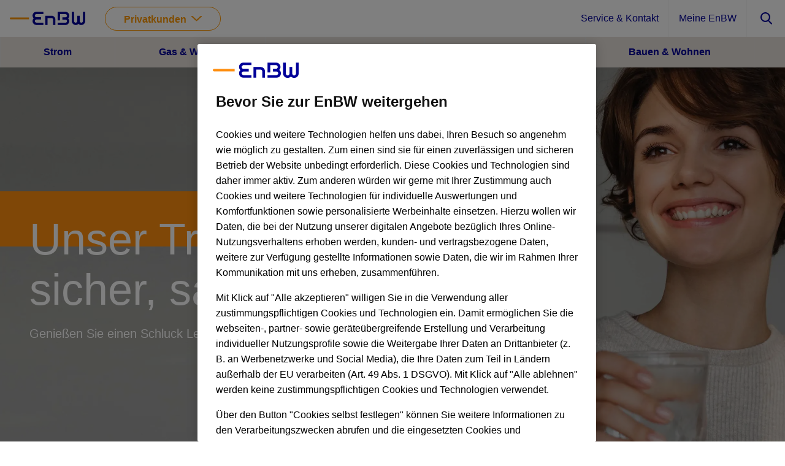

--- FILE ---
content_type: text/html; charset=utf-8
request_url: https://www.enbw.com/wasser/produkte/wassertarif-komfort-wasser
body_size: 38760
content:



<!DOCTYPE html>
<html lang="de-DE" class="nojs no-touch ">
<head>
    <meta charset="utf-8">
    <meta name="format-detection" content="telephone=no" />
    <meta name="viewport" content="width=device-width, initial-scale=1.0, minimum-scale=1.0, viewport-fit=cover" />

    
        <title>EnBW KomfortWasser: bestes Trinkwasser f&#xFC;r Stuttgart | EnBW</title>

        <meta name="description" content="Wir versorgen Stuttgart mit frischem Trinkwasser, zuverl&#xE4;ssig und zu fairen Preisen. &#xDC;berzeugen Sie sich von der hochwertigen Qualit&#xE4;t unseres Wassers!">

        <meta name="robots" content="index,follow">

        <link rel="canonical" href="https://www.enbw.com/wasser/produkte/wassertarif-komfort-wasser" />

        <meta name="og:title" content="EnBW KomfortWasser: bestes Trinkwasser f&#xFC;r Stuttgart">

        <meta name="og:description" content="Wir versorgen Stuttgart mit frischem Trinkwasser, zuverl&#xE4;ssig und zu fairen Preisen. &#xDC;berzeugen Sie sich von der hochwertigen Qualit&#xE4;t unseres Wassers!">

        <meta name="twitter:card" content="summary_large_image" />
        <meta property="og:image" content="https://images.ctfassets.net/upmoejz03x66/1tEx67A2uMkUc8oqCMOIiq/d3a0e5a36ca4887aae585c506abcce81/EnBW_Trinkwasser_4853x2730_16zu9.jpg" />



    <link rel="icon" href="/images/favicon.ico" type="image/x-icon" />
    <script nonce="AbKaC74cJApXhNefb5PFwFM5">
        var html = document.getElementsByTagName("html")[0];
        html.className = html.className.replace("nojs", "javascript");
    </script>

            <link rel="stylesheet" href="/dist/legacy/assets/style-D9EnxIG5.css" />
            <script type="module" src="/dist/legacy/assets/main-Clh-MKY5.js" nonce="AbKaC74cJApXhNefb5PFwFM5"></script>
</head>
<body>










<div vue-root>
    <notification-component></notification-component>
</div>


<header class="header" id="siteheader">

    <div class="header__container">
        <div class="header__block-container">
            <div class="header__block">

<a href="/" class="o-main-header__logo-container o-main-header__logo-container" data-track-id="header.logo.navigate" aria-label="header_logo">
    <svg class="enbw-logo" width="123" height="60" viewBox="0 0 101.5 17.8" xmlns="http://www.w3.org/2000/svg" aria-label="Logo der EnBW" aria-description="Das Logo der EnBW Energie Baden-Württemberg AG besteht aus der stilisierten Darstellung der 4 blauen Lettern &quot;EnBW&quot; mit einem vorangestellten orangefarbenen Balken." role="img">
	<path d="M32.1,8.9c-0.9-1-1.5-2.2-1.5-3.7c0-2.9,2.3-5.2,5.2-5.2h9.4v3.1h-9.4c-1.1,0-2.1,0.9-2.1,2.1
		c0,1.1,0.9,2.1,2.1,2.1H42v3.1h-6.2c-1.1,0-2.1,0.9-2.1,2.1c0,1.1,0.9,2.1,2.1,2.1h9.4v3.1h-9.4c-2.9,0-5.2-2.3-5.2-5.2
		C30.6,11.2,31.1,9.9,32.1,8.9 M56.1,8.4c1.1,0,2.1,0.9,2.1,2.1v7.3h3.1v-7.3c0-2.9-2.3-5.2-5.2-5.2h-8.4v12.5h3.1V8.4
		C50.8,8.4,56.1,8.4,56.1,8.4z M92.3,16.3c1,0.9,2.4,1.5,3.8,1.5c2.9,0,5.4-2.4,5.4-5.3V0.1h-3.1v12.4c0,1.1-1.1,2.2-2.2,2.2
		s-2.2-1-2.2-2.2V5.3h-3.2v7.2c0,1.1-1.1,2.2-2.2,2.2s-2.2-1-2.2-2.2V0.1h-3.1v12.4c0,2.9,2.5,5.3,5.4,5.3
		C90,17.8,91.4,17.2,92.3,16.3 M67.6,3.2h7.3C76,3.2,77,4.1,77,5.3c0,1.1-0.9,2.1-2.1,2.1h-4.2v3.1h4.2c1.1,0,2.1,0.9,2.1,2.1
		c0,1.1-0.9,2.1-2.1,2.1H64.4v3.1h10.4c2.9,0,5.2-2.3,5.2-5.2c0-1.4-0.6-2.7-1.5-3.7c0.9-1,1.5-2.2,1.5-3.7C80,2.3,77.7,0,74.8,0
		H64.4v11.5h3.1L67.6,3.2" fill="#009"/>
	<path d="M25.7,10.3V7.6H1.3C0.6,7.6,0,8.2,0,8.9s0.6,1.3,1.3,1.3h24.4C25.7,10.2,25.7,10.3,25.7,10.3z" fill="#f90"/>
</svg>

</a>

<a class="m-zielgruppe-button" id="expand-zielgruppennav-but" aria-label="Zielgruppennavigation anzeigen" aria-controls="zielgruppen-nav" role="button">
    <span class="m-zielgruppe-button__label-l"><span class="m-zielgruppen-button__text js_zielgruppe_bezeichner">Privatkunden</span></span>
</a>

    <nav class="o-zielgruppen-nav js_menu-wrapper" id="zielgruppen-nav" data-track-id="shared_navigation-pk.menu" data-track-auto="false" aria-labelledby="o-zielgruppen-nav__heading" aria-hidden="true" tabindex="-1">
        <h4 class="o-zielgruppen-nav__heading" id="o-zielgruppen-nav__heading">Bitte wählen Sie Ihren Bereich:</h4>
        <ul class="o-zielgruppen-nav__tab">
                <li class="o-zielgruppen-nav__tab-item o-zielgruppen-nav__tab-item--active">
                    <a href="#" aria-controls="targetgroup_shared-navigationgroup-privatkunden" class="o-zielgruppen-nav__item-link js_show-zielgruppentabs" data-targetid="targetgroup_shared-navigationgroup-privatkunden" data-zielgruppen_bezeichner="Privatkunden" data-track-id="targetgroup_shared-navigationgroup-privatkunden" data-track-auto="false" tabindex=" - 1">Privatkunden</a>
                </li>
                <li class="o-zielgruppen-nav__tab-item ">
                    <a href="/geschaeftskunden" aria-controls="targetgroup_shared-navigationgroup-gewerbekunden" class="o-zielgruppen-nav__item-link js_show-zielgruppentabs" data-targetid="targetgroup_shared-navigationgroup-gewerbekunden" data-zielgruppen_bezeichner="Gesch&#xE4;ftskunden" data-track-id="targetgroup_shared-navigationgroup-gewerbekunden" data-track-auto="true" tabindex=" - 1">Gesch&#xE4;ftskunden</a>
                </li>
                <li class="o-zielgruppen-nav__tab-item ">
                    <a href="/stadtwerke" aria-controls="targetgroup_shared-navigationgroup-gk-stadtwerke" class="o-zielgruppen-nav__item-link js_show-zielgruppentabs" data-targetid="targetgroup_shared-navigationgroup-gk-stadtwerke" data-zielgruppen_bezeichner="Stadtwerke" data-track-id="targetgroup_shared-navigationgroup-gk-stadtwerke" data-track-auto="true" tabindex=" - 1">Stadtwerke</a>
                </li>
                <li class="o-zielgruppen-nav__tab-item ">
                    <a href="/kommunen/" aria-controls="targetgroup_shared-navigationgroup-gk-kommunen" class="o-zielgruppen-nav__item-link js_show-zielgruppentabs" data-targetid="targetgroup_shared-navigationgroup-gk-kommunen" data-zielgruppen_bezeichner="Kommunen" data-track-id="targetgroup_shared-navigationgroup-gk-kommunen" data-track-auto="true" tabindex=" - 1">Kommunen</a>
                </li>
                <li class="o-zielgruppen-nav__tab-item ">
                    <a href="/unternehmen/" aria-controls="targetgroup_shared-navigationgroup-ueberuns-unternehmen" class="o-zielgruppen-nav__item-link js_show-zielgruppentabs" data-targetid="targetgroup_shared-navigationgroup-ueberuns-unternehmen" data-zielgruppen_bezeichner="&#xDC;ber die EnBW" data-track-id="targetgroup_shared-navigationgroup-ueberuns-unternehmen" data-track-auto="true" tabindex=" - 1">&#xDC;ber die EnBW</a>
                </li>
        </ul>
        <label id="zielgruppen-nav-backdrop-close" class="o-zielgruppen-nav__backdrop" for="shownojs-menu"></label>
    </nav>
            </div>
            <div class="header__block">

<div class="utility-link__container">


                <a class="m-utility-link" data-track-id="shared_navigationitem_service_verteilerseite.menu.navigate" href="/service" aria-label="Dann erhalten Sie hier einen &#xDC;berblick zu weiteren wichtigen Service-Themen rund um Ihre Energieversorgung und mehr.">Service &amp; Kontakt</a>
                <a class="m-utility-link" data-track-id="shared_navigationitem_extern_meineenbw.menu.navigate" href="https://meine.enbw.com/login">Meine EnBW</a>
</div>




    <a href="/suche" data-track-id="header.search.navigate" class="header-action" aria-label="Suche anzeigen" role="button">
        <div class="header-action__action">
            <span class="header-action__icon header-action__icon--search"></span>
            <span class="header-action__text">Suche</span>
        </div>
    </a>
<label class="burger__button" id="expand-burger-but" for="shownojs-menu" data-track-id="burger_menu" data-track-auto="false" aria-label="Hauptnavigation anzeigen">
    <div class="a-hamburger-icon"></div>
    <span class="burger__label-s">Menü</span>
    <span class="burger__label-l">Menü anzeigen</span>
</label>            </div>
        </div>

        <input type="checkbox" id="shownojs-menu" class="o-main-header__toggle-nav" />




<nav class="o-nojs-fallback-nav" id="nojs-fallback-nav">
    <ul class="o-nojs-fallback-nav__level-1">
            <li class="o-nojs-fallback-nav__level-1-item">
                    <span class="o-nojs-fallback-nav__link">Privatkunden</span>
                <ul class="o-nojs-fallback-nav__level-2">
                            <li class="o-nojs-fallback-nav__level-2-item">
                                <span class="o-nojs-fallback-nav__link">Strom</span>
                                <ul class="o-nojs-fallback-nav__level-3">
                                        <li class="o-nojs-fallback-nav__level-3-item">
                                            <a href="/strom/privatkunden/produkte" class="o-nojs-fallback-nav__link">Tarif-Finder Strom</a>
                                        </li>
                                        <li class="o-nojs-fallback-nav__level-3-item">
                                            <a href="/strom" class="o-nojs-fallback-nav__link">Strom Übersicht</a>
                                        </li>
                                        <li class="o-nojs-fallback-nav__level-3-item">
                                            <a href="/strom/privatkunden/grund-ersatzversorgung/produkte" class="o-nojs-fallback-nav__link">Grund- &amp; Ersatzversorgung</a>
                                        </li>
                                        <li class="o-nojs-fallback-nav__level-3-item">
                                            <a href="/waermestrom/privatkunden/produkte/beratung" class="o-nojs-fallback-nav__link">Wärmestrom</a>
                                        </li>
                                        <li class="o-nojs-fallback-nav__level-3-item">
                                            <a href="/waermepumpe/privatkunden/produkte/beratung" class="o-nojs-fallback-nav__link">Wärmepumpe</a>
                                        </li>
                                        <li class="o-nojs-fallback-nav__level-3-item">
                                            <a href="/service/app-zuhauseplus/" class="o-nojs-fallback-nav__link">EnBW zuhause+ App</a>
                                        </li>
                                        <li class="o-nojs-fallback-nav__level-3-item">
                                            <a href="/strom/intelligente-tarife" class="o-nojs-fallback-nav__link">Intelligente Stromtarife</a>
                                        </li>
                                        <li class="o-nojs-fallback-nav__level-3-item">
                                            <a href="/strom/kombi-tarife" class="o-nojs-fallback-nav__link">Kombi-Tarif</a>
                                        </li>
                                </ul>
                            </li>
                            <li class="o-nojs-fallback-nav__level-2-item">
                                <span class="o-nojs-fallback-nav__link">Gas &amp; W&#xE4;rme</span>
                                <ul class="o-nojs-fallback-nav__level-3">
                                        <li class="o-nojs-fallback-nav__level-3-item">
                                            <a href="/gas/privatkunden/produkte" class="o-nojs-fallback-nav__link">Tariffinder Gas</a>
                                        </li>
                                        <li class="o-nojs-fallback-nav__level-3-item">
                                            <a href="/gas/privatkunden/grund-ersatzversorgung/produkte" class="o-nojs-fallback-nav__link">Grund- &amp; Ersatzversorgung Gas</a>
                                        </li>
                                        <li class="o-nojs-fallback-nav__level-3-item">
                                            <a href="/service/app-zuhauseplus/" class="o-nojs-fallback-nav__link">EnBW zuhause+ App</a>
                                        </li>
                                        <li class="o-nojs-fallback-nav__level-3-item">
                                            <a href="/fernwaerme" class="o-nojs-fallback-nav__link">Fernwärme</a>
                                        </li>
                                        <li class="o-nojs-fallback-nav__level-3-item">
                                            <a href="/waermestrom/privatkunden/produkte/beratung" class="o-nojs-fallback-nav__link">Wärmestrom</a>
                                        </li>
                                        <li class="o-nojs-fallback-nav__level-3-item">
                                            <a href="/waermestrom/privatkunden/grund-ersatzversorgung/produkte" class="o-nojs-fallback-nav__link">Grund- &amp; Ersatzversorgung Wärmestrom</a>
                                        </li>
                                        <li class="o-nojs-fallback-nav__level-3-item">
                                            <a href="/waermepumpe/privatkunden/produkte/beratung" class="o-nojs-fallback-nav__link">Wärmepumpe</a>
                                        </li>
                                        <li class="o-nojs-fallback-nav__level-3-item">
                                            <a href="/waerme/modernisierung/modernisierungscheck" class="o-nojs-fallback-nav__link">ModernisierungsCheck</a>
                                        </li>
                                </ul>
                            </li>
                            <li class="o-nojs-fallback-nav__level-2-item">
                                <span class="o-nojs-fallback-nav__link">Elektromobilit&#xE4;t</span>
                                <ul class="o-nojs-fallback-nav__level-3">
                                        <li class="o-nojs-fallback-nav__level-3-item">
                                            <a href="/elektromobilitaet" class="o-nojs-fallback-nav__link">E-Mobilität bei EnBW</a>
                                        </li>
                                        <li class="o-nojs-fallback-nav__level-3-item">
                                            <a href="/elektromobilitaet/unterwegs-laden" class="o-nojs-fallback-nav__link">Unterwegs laden</a>
                                        </li>
                                        <li class="o-nojs-fallback-nav__level-3-item">
                                            <a href="/elektromobilitaet/zuhause-laden" class="o-nojs-fallback-nav__link">Zuhause laden</a>
                                        </li>
                                        <li class="o-nojs-fallback-nav__level-3-item">
                                            <a href="/elektromobilitaet/produkte/mobilityplus-app/" class="o-nojs-fallback-nav__link">EnBW mobility+ App</a>
                                        </li>
                                        <li class="o-nojs-fallback-nav__level-3-item">
                                            <a href="/elektromobilitaet/zuhause-laden/informationen-wallbox" class="o-nojs-fallback-nav__link">Wallbox: Ihre eigene Ladestation</a>
                                        </li>
                                        <li class="o-nojs-fallback-nav__level-3-item">
                                            <a href="/elektromobilitaet/produkte/e-mobilitaets-kombi" class="o-nojs-fallback-nav__link">EnBW E-Mobilitäts-Kombi</a>
                                        </li>
                                        <li class="o-nojs-fallback-nav__level-3-item">
                                            <a href="/elektromobilitaet/ausbau-schnellladenetz" class="o-nojs-fallback-nav__link">Ausbau Schnellladenetz</a>
                                        </li>
                                        <li class="o-nojs-fallback-nav__level-3-item">
                                            <a href="/elektromobilitaet/thg-quote" class="o-nojs-fallback-nav__link">THG-Quote für Ihr Elektroauto</a>
                                        </li>
                                </ul>
                            </li>
                            <li class="o-nojs-fallback-nav__level-2-item">
                                <span class="o-nojs-fallback-nav__link">Energie erleben</span>
                                <ul class="o-nojs-fallback-nav__level-3">
                                        <li class="o-nojs-fallback-nav__level-3-item">
                                            <a href="/energiewelt" class="o-nojs-fallback-nav__link">EnBW Energiewelt</a>
                                        </li>
                                        <li class="o-nojs-fallback-nav__level-3-item">
                                            <a href="/energiewelt/mavi" class="o-nojs-fallback-nav__link">EnBW Mavi</a>
                                        </li>
                                        <li class="o-nojs-fallback-nav__level-3-item">
                                            <a href="/umzug" class="o-nojs-fallback-nav__link">Entspannt umziehen</a>
                                        </li>
                                        <li class="o-nojs-fallback-nav__level-3-item">
                                            <a href="/energiesparen" class="o-nojs-fallback-nav__link">Energie sparen</a>
                                        </li>
                                </ul>
                            </li>
                            <li class="o-nojs-fallback-nav__level-2-item">
                                <span class="o-nojs-fallback-nav__link">Bauen &amp; Wohnen</span>
                                <ul class="o-nojs-fallback-nav__level-3">
                                        <li class="o-nojs-fallback-nav__level-3-item">
                                            <a href="/solar" class="o-nojs-fallback-nav__link">Solaranlage</a>
                                        </li>
                                        <li class="o-nojs-fallback-nav__level-3-item">
                                            <a href="/solar/post-eeg" class="o-nojs-fallback-nav__link">Post-EEG</a>
                                        </li>
                                        <li class="o-nojs-fallback-nav__level-3-item">
                                            <a href="/blog/wohnen/modernisieren-und-bauen/haus-sanieren-und-modernisieren-so-gehen-sie-ihr-vorhaben-an/" class="o-nojs-fallback-nav__link">Förderung</a>
                                        </li>
                                        <li class="o-nojs-fallback-nav__level-3-item">
                                            <a href="/blog/wohnen/modernisieren-und-bauen/heizung-erneuern-alle-infos-zur-foerderung-vom-staat/" class="o-nojs-fallback-nav__link">Heizungs­modernisierung</a>
                                        </li>
                                        <li class="o-nojs-fallback-nav__level-3-item">
                                            <a href="/intelligente-messsysteme" class="o-nojs-fallback-nav__link">Intelligente Messsysteme</a>
                                        </li>
                                </ul>
                            </li>
                </ul>
            </li>
            <li class="o-nojs-fallback-nav__level-1-item">
                    <a href="/geschaeftskunden" class="o-nojs-fallback-nav__link">Gesch&#xE4;ftskunden</a>
                <ul class="o-nojs-fallback-nav__level-2">
                </ul>
            </li>
            <li class="o-nojs-fallback-nav__level-1-item">
                    <a href="/stadtwerke" class="o-nojs-fallback-nav__link">Stadtwerke</a>
                <ul class="o-nojs-fallback-nav__level-2">
                </ul>
            </li>
            <li class="o-nojs-fallback-nav__level-1-item">
                    <a href="/kommunen/" class="o-nojs-fallback-nav__link">Kommunen</a>
                <ul class="o-nojs-fallback-nav__level-2">
                </ul>
            </li>
            <li class="o-nojs-fallback-nav__level-1-item">
                    <a href="/unternehmen/" class="o-nojs-fallback-nav__link">&#xDC;ber die EnBW</a>
                <ul class="o-nojs-fallback-nav__level-2">
                </ul>
            </li>
    </ul>
</nav>
    </div>





        <nav class="o-main-nav o-main-nav--selected js_targetgroup js_tablist-container" id="targetgroup_shared-navigationgroup-privatkunden">
                <button tabindex="-1" data-track-id="shared_navigation.menu" data-track-auto="false" class="o-main-nav__tab-button--back js_back-to-zielgruppennav" aria-label="Zurück zum Hauptmenü">
                    Privatkunden
                </button>
            <ul class="o-main-nav__tabs">
                    <li class="o-main-nav__tab-item o-main-nav__tab-item--collapsed js_menu-wrapper" data-track-id="shared_navigation_strom-angebot.menu" data-track-auto="false">
                        <button tabindex="-1" class="o-main-nav__tab-button js_toplevel_tabbut" aria-label="Untermenü öffnen" aria-controls="submenue_shared-navigation-strom-angebot">
                            Strom
                        </button>
                        <section class="o-main-mega-menu js_submenu" id="submenue_shared-navigation-strom-angebot" aria-labelledby="heading_shared-navigation-strom-angebot" aria-describedby="description_shared-navigation-strom-angebot">
                            <div class="o-main-mega-menu__content">
                                <button tabindex="-1" class="o-main-nav__menu__close-button js_close-menu-but" aria-label="Navigation schließen" aria-controls="submenue_shared-navigation-strom-angebot" data-track-id="shared_navigation-pk.menu" data-track-auto="false">Navigation schließen</button>
                                <div class="o-main-mega-menu__legend">
                                    <h2 id="heading_shared-navigation-strom-angebot" class="o-main-mega-menu__main-heading h3">
                                        <span class="o-main-mega-menu__legend-title-l">Entdecken Sie unser faires Angebot mit 100 % &#xD6;kostrom!</span>
                                        <span class="o-main-mega-menu__legend-title-s">Energie entdecken</span>
                                    </h2>
                                    <p id="description_shared-navigation-strom-angebot" class="o-main-mega-menu__legend-copy">Lassen Sie sich von unseren Angeboten, Produkten und L&#xF6;sungen &#xFC;berzeugen.</p>

                                </div>
                                <ul class="o-main-link-collection">
                                    
    <li class="o-main-link-collection__item">
        <a class="o-main-link-collection__link js_megamenu-link"  tabindex="-1" href="/strom/privatkunden/produkte" aria-label="label" data-track-id="produkte_uebersicht_strom_pk_navitem.menuitem.navigate">
            <img role="presentation" class="o-main-link-collection__category-icon" width="48" height="48" src="https://images.ctfassets.net/upmoejz03x66/65uacFTusoyycuu8cs4sEE/0d5bb3586cd3780d9562d02c722bba95/Tariffinder-Strom-48x48.svg" alt="Ikonographische Darstellung Tariffinder Strom" loading="lazy">
            <h3 class="o-main-link-collection__nav-label small">Tarif-Finder Strom</h3>
            <p class="o-main-link-collection__teaser-text xsmall">Finden Sie den passenden Ökostromtarif</p>
        </a>
    </li>
    <li class="o-main-link-collection__item">
        <a class="o-main-link-collection__link js_megamenu-link"  tabindex="-1" href="/strom" aria-label="label" data-track-id="shared_navigationitem_lp_hubseite_strom.menuitem.navigate">
            <img role="presentation" class="o-main-link-collection__category-icon" width="48" height="48" src="https://images.ctfassets.net/upmoejz03x66/40o2osuYa4qa8EysckYq6c/82a3ddece5b0172e3d7efa9056b4fb02/ico-strom.svg" alt="Strom" loading="lazy">
            <h3 class="o-main-link-collection__nav-label small">Strom Übersicht</h3>
            <p class="o-main-link-collection__teaser-text xsmall">Alles rund um Strom von der EnBW</p>
        </a>
    </li>
    <li class="o-main-link-collection__item">
        <a class="o-main-link-collection__link js_megamenu-link"  tabindex="-1" href="/strom/privatkunden/grund-ersatzversorgung/produkte" aria-label="label" data-track-id="produkte_gev_uebersicht_strom_pk_navitem.menuitem.navigate">
            <img role="presentation" class="o-main-link-collection__category-icon" width="48" height="48" src="https://images.ctfassets.net/upmoejz03x66/6VxHcjD3YQ8wQS2SomCIay/490ff5b8d44f129e55be29dd79e2bf23/ico_grund_und_ersatzversorgung.svg" loading="lazy">
            <h3 class="o-main-link-collection__nav-label small">Grund- &amp; Ersatzversorgung</h3>
            <p class="o-main-link-collection__teaser-text xsmall">Zuverlässig Strom beziehen</p>
        </a>
    </li>
    <li class="o-main-link-collection__item">
        <a class="o-main-link-collection__link js_megamenu-link"  tabindex="-1" href="/waermestrom/privatkunden/produkte/beratung" aria-label="label" data-track-id="shared_navigationitem_produkte_uebersicht_waerme_pk_beratung.menuitem.navigate">
            <img role="presentation" class="o-main-link-collection__category-icon" width="48" height="48" src="https://images.ctfassets.net/upmoejz03x66/2gUeXM18Qk6EQgOQwqs60E/a119fb5a6fb6a45ef2816019b58497f6/ico_waermestrom.svg" alt="Icon W&#xE4;rmestrom orange" loading="lazy">
            <h3 class="o-main-link-collection__nav-label small">Wärmestrom</h3>
            <p class="o-main-link-collection__teaser-text xsmall">Clever mit Wärmestrom heizen</p>
        </a>
    </li>
    <li class="o-main-link-collection__item">
        <a class="o-main-link-collection__link js_megamenu-link"  tabindex="-1" href="/waermepumpe/privatkunden/produkte/beratung" aria-label="label" data-track-id="shared_navigationitem_pk_waermepumpe.menuitem.navigate">
            <img role="presentation" class="o-main-link-collection__category-icon" width="48" height="48" src="https://images.ctfassets.net/upmoejz03x66/1LoyzgLVDooLUQ9GPYDXGs/28feefeb922326e2337054ea922a0280/EnBW-Icon-Waermepumpe.svg" alt="Icon W&#xE4;rmepumpe" loading="lazy">
            <h3 class="o-main-link-collection__nav-label small">Wärmepumpe</h3>
            <p class="o-main-link-collection__teaser-text xsmall">Umfassende Informationen und individuelle Beratung</p>
        </a>
    </li>
    <li class="o-main-link-collection__item">
        <a class="o-main-link-collection__link js_megamenu-link"  tabindex="-1" href="/service/app-zuhauseplus/" aria-label="label" data-track-id="shared-navigationitem_lp_kwhapp_zuhauseplus.menuitem.navigate">
            <img role="presentation" class="o-main-link-collection__category-icon" width="48" height="48" src="https://images.ctfassets.net/upmoejz03x66/7A9IgJXkzGNAV2QfdzEVIA/c3dd7659ae28063d97a734637b8050a0/Energieverbrauch_Zh_plus_icon.svg" alt="Energieverbrauch zuhause&#x2B;" loading="lazy">
            <h3 class="o-main-link-collection__nav-label small">EnBW zuhause+ App</h3>
            <p class="o-main-link-collection__teaser-text xsmall">Energieverbrauch einfach managen</p>
        </a>
    </li>
    <li class="o-main-link-collection__item">
        <a class="o-main-link-collection__link js_megamenu-link"  tabindex="-1" href="/strom/intelligente-tarife" aria-label="label" data-track-id="shared_navigationaliasitem_lp_strom_verteilerseite-intelligente-stromtarife.menuitem.navigate">
            <img role="presentation" class="o-main-link-collection__category-icon" width="48" height="48" src="https://images.ctfassets.net/upmoejz03x66/3mA8tLnAbeNgeawBFYZdCv/bfd16f52ec32908e38b072c549135a84/250707_Intelligente_Stromtarife_Icon_FINAL.svg" alt="Icon Intelligente Stromtarife" loading="lazy">
            <h3 class="o-main-link-collection__nav-label small">Intelligente Stromtarife</h3>
            <p class="o-main-link-collection__teaser-text xsmall">Optimieren Sie Ihre Stromkosten</p>
        </a>
    </li>
    <li class="o-main-link-collection__item">
        <a class="o-main-link-collection__link js_megamenu-link"  tabindex="-1" href="/strom/kombi-tarife" aria-label="label" data-track-id="shared_navigationaliasitem_lp_strom_kombi-tarife_strom-gas.menuitem.navigate">
            <img role="presentation" class="o-main-link-collection__category-icon" width="48" height="48" src="https://images.ctfassets.net/upmoejz03x66/1TM29K5r3QzMlfxdC8Njng/d7ff6292f3fe0cbd43fb4bee8f636edc/Kombi-Tarif-48x48.svg" alt="Icon Kombi-Tarif" loading="lazy">
            <h3 class="o-main-link-collection__nav-label small">Kombi-Tarif</h3>
            <p class="o-main-link-collection__teaser-text xsmall">Zwei Tarife kombinieren und Energiewelt-Vorteile sichern</p>
        </a>
    </li>

                                </ul>
                            </div>
                        </section>
                    </li>
                    <li class="o-main-nav__tab-item o-main-nav__tab-item--collapsed js_menu-wrapper" data-track-id="shared_navigation_gas-waerme.menu" data-track-auto="false">
                        <button tabindex="-1" class="o-main-nav__tab-button js_toplevel_tabbut" aria-label="Untermenü öffnen" aria-controls="submenue_shared-navigation-gas-waerme">
                            Gas &amp; W&#xE4;rme
                        </button>
                        <section class="o-main-mega-menu js_submenu" id="submenue_shared-navigation-gas-waerme" aria-labelledby="heading_shared-navigation-gas-waerme" aria-describedby="description_shared-navigation-gas-waerme">
                            <div class="o-main-mega-menu__content">
                                <button tabindex="-1" class="o-main-nav__menu__close-button js_close-menu-but" aria-label="Navigation schließen" aria-controls="submenue_shared-navigation-gas-waerme" data-track-id="shared_navigation-pk.menu" data-track-auto="false">Navigation schließen</button>
                                <div class="o-main-mega-menu__legend">
                                    <h2 id="heading_shared-navigation-gas-waerme" class="o-main-mega-menu__main-heading h3">
                                        <span class="o-main-mega-menu__legend-title-l">Finden Sie das Gas- oder W&#xE4;rmeprodukt, das zu Ihnen passt!</span>
                                        <span class="o-main-mega-menu__legend-title-s">Energie entdecken</span>
                                    </h2>
                                    <p id="description_shared-navigation-gas-waerme" class="o-main-mega-menu__legend-copy">Wir sorgen f&#xFC;r sichere W&#xE4;rme im Haus.</p>

                                </div>
                                <ul class="o-main-link-collection">
                                    
    <li class="o-main-link-collection__item">
        <a class="o-main-link-collection__link js_megamenu-link"  tabindex="-1" href="/gas/privatkunden/produkte" aria-label="label" data-track-id="produkte_uebersicht_gas_pk_navitem.menuitem.navigate">
            <img role="presentation" class="o-main-link-collection__category-icon" width="48" height="48" src="https://images.ctfassets.net/upmoejz03x66/7sKH6ZRTVK0mCCA4oaqMIa/2d25b18b97a65e61df711d54a3cdaf34/icon-tarif-finder-gas.svg" alt="Ikonografische Darstellung Tariffinder Gas" loading="lazy">
            <h3 class="o-main-link-collection__nav-label small">Tariffinder Gas</h3>
            <p class="o-main-link-collection__teaser-text xsmall">Finden Sie Ihren Gastarif</p>
        </a>
    </li>
    <li class="o-main-link-collection__item">
        <a class="o-main-link-collection__link js_megamenu-link"  tabindex="-1" href="/gas/privatkunden/grund-ersatzversorgung/produkte" aria-label="label" data-track-id="produkte_gev_uebersicht_gas_pk_navitem.menuitem.navigate">
            <img role="presentation" class="o-main-link-collection__category-icon" width="48" height="48" src="https://images.ctfassets.net/upmoejz03x66/R4Vl654PcsKYcmq4WEkKk/68eba807472a483ae62123ea7156e66b/icon-grund-und-ersatzversorgung-gas.svg" alt="Ikonografische Darstellung Grund- und Ersatzversorgung Gas" loading="lazy">
            <h3 class="o-main-link-collection__nav-label small">Grund- &amp; Ersatzversorgung Gas</h3>
            <p class="o-main-link-collection__teaser-text xsmall">Zuverlässig Gas beziehen</p>
        </a>
    </li>
    <li class="o-main-link-collection__item">
        <a class="o-main-link-collection__link js_megamenu-link"  tabindex="-1" href="/service/app-zuhauseplus/" aria-label="label" data-track-id="shared-navigationitem_lp_kwhapp_zuhauseplus.menuitem.navigate">
            <img role="presentation" class="o-main-link-collection__category-icon" width="48" height="48" src="https://images.ctfassets.net/upmoejz03x66/7A9IgJXkzGNAV2QfdzEVIA/c3dd7659ae28063d97a734637b8050a0/Energieverbrauch_Zh_plus_icon.svg" alt="Energieverbrauch zuhause&#x2B;" loading="lazy">
            <h3 class="o-main-link-collection__nav-label small">EnBW zuhause+ App</h3>
            <p class="o-main-link-collection__teaser-text xsmall">Energieverbrauch einfach managen</p>
        </a>
    </li>
    <li class="o-main-link-collection__item">
        <a class="o-main-link-collection__link js_megamenu-link"  tabindex="-1" href="/fernwaerme" aria-label="label" data-track-id="shared_navigationitem_fernwaerme.menuitem.navigate">
            <img role="presentation" class="o-main-link-collection__category-icon" width="48" height="48" src="https://images.ctfassets.net/upmoejz03x66/5Hedlm4cZUIcK2iq2CSwso/dd38809b7a7cda495acd06460678861f/icon_Fernwaerme.svg" alt="Ikonografische Darstellung Fernw&#xE4;rme" loading="lazy">
            <h3 class="o-main-link-collection__nav-label small">Fernwärme</h3>
            <p class="o-main-link-collection__teaser-text xsmall">EnBW Fernwärme: Saubere Energie für Ihre Heizung</p>
        </a>
    </li>
    <li class="o-main-link-collection__item">
        <a class="o-main-link-collection__link js_megamenu-link"  tabindex="-1" href="/waermestrom/privatkunden/produkte/beratung" aria-label="label" data-track-id="shared_navigationitem_produkte_uebersicht_waerme_pk_beratung.menuitem.navigate">
            <img role="presentation" class="o-main-link-collection__category-icon" width="48" height="48" src="https://images.ctfassets.net/upmoejz03x66/2gUeXM18Qk6EQgOQwqs60E/a119fb5a6fb6a45ef2816019b58497f6/ico_waermestrom.svg" alt="Icon W&#xE4;rmestrom orange" loading="lazy">
            <h3 class="o-main-link-collection__nav-label small">Wärmestrom</h3>
            <p class="o-main-link-collection__teaser-text xsmall">Clever mit Wärmestrom heizen</p>
        </a>
    </li>
    <li class="o-main-link-collection__item">
        <a class="o-main-link-collection__link js_megamenu-link"  tabindex="-1" href="/waermestrom/privatkunden/grund-ersatzversorgung/produkte" aria-label="label" data-track-id="produkte_gev_uebersicht_waerme_pk_navitem.menuitem.navigate">
            <img role="presentation" class="o-main-link-collection__category-icon" width="48" height="48" src="https://images.ctfassets.net/upmoejz03x66/2gUeXM18Qk6EQgOQwqs60E/a119fb5a6fb6a45ef2816019b58497f6/ico_waermestrom.svg" alt="Icon W&#xE4;rmestrom orange" loading="lazy">
            <h3 class="o-main-link-collection__nav-label small">Grund- &amp; Ersatzversorgung Wärmestrom</h3>
            <p class="o-main-link-collection__teaser-text xsmall">Zuverlässig Wärmestrom beziehen</p>
        </a>
    </li>
    <li class="o-main-link-collection__item">
        <a class="o-main-link-collection__link js_megamenu-link"  tabindex="-1" href="/waermepumpe/privatkunden/produkte/beratung" aria-label="label" data-track-id="shared_navigationitem_pk_waermepumpe.menuitem.navigate">
            <img role="presentation" class="o-main-link-collection__category-icon" width="48" height="48" src="https://images.ctfassets.net/upmoejz03x66/1LoyzgLVDooLUQ9GPYDXGs/28feefeb922326e2337054ea922a0280/EnBW-Icon-Waermepumpe.svg" alt="Icon W&#xE4;rmepumpe" loading="lazy">
            <h3 class="o-main-link-collection__nav-label small">Wärmepumpe</h3>
            <p class="o-main-link-collection__teaser-text xsmall">Umfassende Informationen und individuelle Beratung</p>
        </a>
    </li>
    <li class="o-main-link-collection__item">
        <a class="o-main-link-collection__link js_megamenu-link"  tabindex="-1" href="/waerme/modernisierung/modernisierungscheck" aria-label="label" data-track-id="shared_navigationaliasitem_modernisierungscheck-waerme-1.menuitem.navigate">
            <img role="presentation" class="o-main-link-collection__category-icon" width="48" height="48" src="https://images.ctfassets.net/upmoejz03x66/6pbeXvkHgWHlbkFDolTBPs/3e087909bd926e1d87bc12e96c0c5a9f/EnBW_Icon_Beratung_Service_FINAL_V2.svg" alt="Das W&#xE4;rmeberatungsicon." loading="lazy">
            <h3 class="o-main-link-collection__nav-label small">ModernisierungsCheck</h3>
            <p class="o-main-link-collection__teaser-text xsmall">Machen Sie Ihr Zuhause fit für morgen mit unserem Energiewelt-Service</p>
        </a>
    </li>

                                </ul>
                            </div>
                        </section>
                    </li>
                    <li class="o-main-nav__tab-item o-main-nav__tab-item--collapsed js_menu-wrapper" data-track-id="shared_navigation_elektromobilitaet.menu" data-track-auto="false">
                        <button tabindex="-1" class="o-main-nav__tab-button js_toplevel_tabbut" aria-label="Untermenü öffnen" aria-controls="submenue_shared-navigation-elektromobilitaet">
                            Elektromobilit&#xE4;t
                        </button>
                        <section class="o-main-mega-menu js_submenu" id="submenue_shared-navigation-elektromobilitaet" aria-labelledby="heading_shared-navigation-elektromobilitaet" aria-describedby="description_shared-navigation-elektromobilitaet">
                            <div class="o-main-mega-menu__content">
                                <button tabindex="-1" class="o-main-nav__menu__close-button js_close-menu-but" aria-label="Navigation schließen" aria-controls="submenue_shared-navigation-elektromobilitaet" data-track-id="shared_navigation-pk.menu" data-track-auto="false">Navigation schließen</button>
                                <div class="o-main-mega-menu__legend">
                                    <h2 id="heading_shared-navigation-elektromobilitaet" class="o-main-mega-menu__main-heading h3">
                                        <span class="o-main-mega-menu__legend-title-l">EnBW mobility&#x2B;: Schnell. Einfach. &#xDC;berall.</span>
                                        <span class="o-main-mega-menu__legend-title-s">Energie entdecken</span>
                                    </h2>
                                    <p id="description_shared-navigation-elektromobilitaet" class="o-main-mega-menu__legend-copy">Willkommen beim besten E-Mobilit&#xE4;tsanbieter.</p>

                                </div>
                                <ul class="o-main-link-collection">
                                    
    <li class="o-main-link-collection__item">
        <a class="o-main-link-collection__link js_megamenu-link"  tabindex="-1" href="/elektromobilitaet" aria-label="label" data-track-id="shared_navigationitem_emobilitaet.menuitem.navigate">
            <img role="presentation" class="o-main-link-collection__category-icon" width="64" height="64" src="https://images.ctfassets.net/upmoejz03x66/2Xvhm2AoGfnuGVJ5V83IlO/abf9bf827f4b0fc335b5ad7893ed61ed/EnBW-Elektromobilitaet-Icon-orange.svg" alt="Icon Elektromobilit&#xE4;t" loading="lazy">
            <h3 class="o-main-link-collection__nav-label small">E-Mobilität bei EnBW</h3>
            <p class="o-main-link-collection__teaser-text xsmall">Überblick über umfassende Angebote und Produkte rund um Elektromobilität erhalten</p>
        </a>
    </li>
    <li class="o-main-link-collection__item">
        <a class="o-main-link-collection__link js_megamenu-link"  tabindex="-1" href="/elektromobilitaet/unterwegs-laden" aria-label="label" data-track-id="shared_navigationitem_mobilityplus-app_unterwegs-laden_alias.menuitem.navigate">
            <img role="presentation" class="o-main-link-collection__category-icon" width="48" height="48" src="https://images.ctfassets.net/upmoejz03x66/3MwCIav5q59n2k0ZBnCwPF/059685e68c653b2ee7e794074de9cb58/EnBW-Elektromobilitaet-Icon-Unterwegs-laden.svg" alt="Icon Unterwegs laden" loading="lazy">
            <h3 class="o-main-link-collection__nav-label small">Unterwegs laden</h3>
            <p class="o-main-link-collection__teaser-text xsmall">Infos zu Tarifen, Finden von Ladestationen und wichtigen Services entdecken</p>
        </a>
    </li>
    <li class="o-main-link-collection__item">
        <a class="o-main-link-collection__link js_megamenu-link"  tabindex="-1" href="/elektromobilitaet/zuhause-laden" aria-label="label" data-track-id="shared_navigationitem_lp_elektromobilitaet_zuhause-laden.menuitem.navigate">
            <img role="presentation" class="o-main-link-collection__category-icon" width="48" height="48" src="https://images.ctfassets.net/upmoejz03x66/22XJjqhvh1ktaHu51OCBpr/a253dbe36bc6bdde344a1c35951cfa18/EnBW-Elektromobilitaet-Icon-Zuhause-laden.svg" alt="Icon Zuhause laden" loading="lazy">
            <h3 class="o-main-link-collection__nav-label small">Zuhause laden</h3>
            <p class="o-main-link-collection__teaser-text xsmall">Laden vor Ihrer Haustür - mit EnBW Ladestrom und der eigenen Wallbox</p>
        </a>
    </li>
    <li class="o-main-link-collection__item">
        <a class="o-main-link-collection__link js_megamenu-link"  tabindex="-1" href="/elektromobilitaet/produkte/mobilityplus-app/" aria-label="label" data-track-id="shared_navigationaliasitem_mobilityplus-app.menuitem.navigate">
            <img role="presentation" class="o-main-link-collection__category-icon" width="48" height="48" src="https://images.ctfassets.net/upmoejz03x66/7I65rPl8wvUSLRg2NRC9X1/250a73fed038003425f59499cbb98929/EnBW-Elektromobilitaet-Icon-mobilityplus-App.svg" alt="Icon EnBW mobility&#x2B; App" loading="lazy">
            <h3 class="o-main-link-collection__nav-label small">EnBW mobility+ App</h3>
            <p class="o-main-link-collection__teaser-text xsmall">Funktionen kennenlernen und Zugang zu mehr als 900.000 Ladepunkten sichern</p>
        </a>
    </li>
    <li class="o-main-link-collection__item">
        <a class="o-main-link-collection__link js_megamenu-link"  tabindex="-1" href="/elektromobilitaet/zuhause-laden/informationen-wallbox" aria-label="label" data-track-id="shared_navigationitem_elektromobilitaet_bundle_wallbox.menuitem.navigate">
            <img role="presentation" class="o-main-link-collection__category-icon" width="48" height="48" src="https://images.ctfassets.net/upmoejz03x66/1lepJDBO7bwVJCZ9NAiI2b/7e7e9677572a4b60e19ca35aa4f92059/EnBW_Piktogramm_Set_Emob_RGB_Orange_Wallbox.svg" alt="Ikonografische Darstellung einer Wallbox f&#xFC;r Elektroautos" loading="lazy">
            <h3 class="o-main-link-collection__nav-label small">Wallbox: Ihre eigene Ladestation</h3>
            <p class="o-main-link-collection__teaser-text xsmall">Vorteile, Installation, Kosten und Förderung – Wir beraten Sie zum Thema Wallbox</p>
        </a>
    </li>
    <li class="o-main-link-collection__item">
        <a class="o-main-link-collection__link js_megamenu-link"  tabindex="-1" href="/elektromobilitaet/produkte/e-mobilitaets-kombi" aria-label="label" data-track-id="shared_navigationaliasitem_lp_elektromobilitaet_e-mobilitaets-kombi_navigation.menuitem.navigate">
            <img role="presentation" class="o-main-link-collection__category-icon" width="48" height="48" src="https://images.ctfassets.net/upmoejz03x66/1u0bvPa5TKfepVyuTBEWok/0ba7466a280b31e7c55a65a0f9fb33d3/EnBW_Icon_Bundleprodukt_RZ.svg" alt="Icon EnBW E-Mobilit&#xE4;ts-Komfort-Paket" loading="lazy">
            <h3 class="o-main-link-collection__nav-label small">EnBW E-Mobilitäts-Kombi</h3>
            <p class="o-main-link-collection__teaser-text xsmall">Jetzt Energiewelt-Vorteile fürs Laden zuhause und unterwegs sichern</p>
        </a>
    </li>
    <li class="o-main-link-collection__item">
        <a class="o-main-link-collection__link js_megamenu-link"  tabindex="-1" href="/elektromobilitaet/ausbau-schnellladenetz" aria-label="label" data-track-id="shared_navigationaliasitem_elektromobilitaet_ausbau-ladenetz.menuitem.navigate">
            <img role="presentation" class="o-main-link-collection__category-icon" width="48" height="48" src="https://images.ctfassets.net/upmoejz03x66/XOrpxIKJ5lQ6JFUkUQxfQ/2fbaf9ea1dc232639f69ac5051f47954/EnBW-Elektromobilitaet-Icon-Schnellladen.svg" alt="Icon Schnellladen" loading="lazy">
            <h3 class="o-main-link-collection__nav-label small">Ausbau Schnellladenetz</h3>
            <p class="o-main-link-collection__teaser-text xsmall">Heute schon die Schnellladeinfrastruktur von morgen nutzen</p>
        </a>
    </li>
    <li class="o-main-link-collection__item">
        <a class="o-main-link-collection__link js_megamenu-link"  tabindex="-1" href="/elektromobilitaet/thg-quote" aria-label="label" data-track-id="shared_navigationitem_pk_elektromobilitaet_thg-praemie.menuitem.navigate">
            <img role="presentation" class="o-main-link-collection__category-icon" width="48" height="48" src="https://images.ctfassets.net/upmoejz03x66/1BL3rWwhgJH6O01utyI3gZ/43c2e044aa4a4eba8265edc813cc5010/EnBW-Elektromobilitaet-Icon-Bezahlen-via-App.svg" alt="Icon Bezahlen per EnBW mobility&#x2B; App" loading="lazy">
            <h3 class="o-main-link-collection__nav-label small">THG-Quote für Ihr Elektroauto</h3>
            <p class="o-main-link-collection__teaser-text xsmall">Jetzt registrieren und die THG-Prämie für Ihr Elektro­fahrzeug beantragen!</p>
        </a>
    </li>

                                </ul>
                            </div>
                        </section>
                    </li>
                    <li class="o-main-nav__tab-item o-main-nav__tab-item--collapsed js_menu-wrapper" data-track-id="shared_navigation_energie-erleben.menu" data-track-auto="false">
                        <button tabindex="-1" class="o-main-nav__tab-button js_toplevel_tabbut" aria-label="Untermenü öffnen" aria-controls="submenue_shared-navigation-energie-erleben">
                            Energie erleben
                        </button>
                        <section class="o-main-mega-menu js_submenu" id="submenue_shared-navigation-energie-erleben" aria-labelledby="heading_shared-navigation-energie-erleben" aria-describedby="description_shared-navigation-energie-erleben">
                            <div class="o-main-mega-menu__content">
                                <button tabindex="-1" class="o-main-nav__menu__close-button js_close-menu-but" aria-label="Navigation schließen" aria-controls="submenue_shared-navigation-energie-erleben" data-track-id="shared_navigation-pk.menu" data-track-auto="false">Navigation schließen</button>
                                <div class="o-main-mega-menu__legend">
                                    <h2 id="heading_shared-navigation-energie-erleben" class="o-main-mega-menu__main-heading h3">
                                        <span class="o-main-mega-menu__legend-title-l">Wir sind die Macher der Energiewende!</span>
                                        <span class="o-main-mega-menu__legend-title-s">Energie entdecken</span>
                                    </h2>
                                    <p id="description_shared-navigation-energie-erleben" class="o-main-mega-menu__legend-copy">Wir arbeiten schon heute an der Energiewelt von morgen.</p>

                                </div>
                                <ul class="o-main-link-collection">
                                    
    <li class="o-main-link-collection__item">
        <a class="o-main-link-collection__link js_megamenu-link"  tabindex="-1" href="/energiewelt" aria-label="label" data-track-id="shared_navigationitem_energiewelt.menuitem.navigate">
            <img role="presentation" class="o-main-link-collection__category-icon" width="48" height="48" src="https://images.ctfassets.net/upmoejz03x66/1hXyu8OoIOimwQ2gWWAK22/55e0ddf7c38e785b6994488f0b0d5888/ico-energiewelt.svg" alt="Symbol f&#xFC;r die EnBW Energiewelt" loading="lazy">
            <h3 class="o-main-link-collection__nav-label small">EnBW Energiewelt</h3>
            <p class="o-main-link-collection__teaser-text xsmall">Gestalten Sie Ihre Energiewelt</p>
        </a>
    </li>
    <li class="o-main-link-collection__item">
        <a class="o-main-link-collection__link js_megamenu-link"  tabindex="-1" href="/energiewelt/mavi" aria-label="label" data-track-id="shared_navigationaliasitem_lp_energiewelt_mavi.menuitem.navigate">
            <img role="presentation" class="o-main-link-collection__category-icon" width="48" height="48" src="https://images.ctfassets.net/upmoejz03x66/2wet6HJwYEbBS0D6MD4Ov/0dc2e847e403dcbd173646eb2b5cee9c/Energie.svg" alt="Icon f&#xFC;r Energie und Mavi" loading="lazy">
            <h3 class="o-main-link-collection__nav-label small">EnBW Mavi</h3>
            <p class="o-main-link-collection__teaser-text xsmall">Optimieren Sie Ihren Haushalt mit unserem Heim-Energie-Managementsystem</p>
        </a>
    </li>
    <li class="o-main-link-collection__item">
        <a class="o-main-link-collection__link js_megamenu-link"  tabindex="-1" href="/umzug" aria-label="label" data-track-id="shared_navigationiliasitem_umzug.menuitem.navigate">
            <img role="presentation" class="o-main-link-collection__category-icon" width="48" height="48" src="https://images.ctfassets.net/upmoejz03x66/3aDSBn8mnSqmcYWwgMUIaa/4c9b0c689f1a0e88a103e9e3cf4f0582/ico-umzug.svg" alt="Sackkarre" loading="lazy">
            <h3 class="o-main-link-collection__nav-label small">Entspannt umziehen</h3>
            <p class="o-main-link-collection__teaser-text xsmall">Sie ziehen um? Nehmen Sie uns doch einfach mit!</p>
        </a>
    </li>
    <li class="o-main-link-collection__item">
        <a class="o-main-link-collection__link js_megamenu-link"  tabindex="-1" href="/energiesparen" aria-label="label" data-track-id="shared_navigationitem_energiesparen.menuitem.navigate">
            <img role="presentation" class="o-main-link-collection__category-icon" width="48" height="48" src="https://images.ctfassets.net/upmoejz03x66/sf9l48hbIOwmiKkG2Gki2/7d59b8ba63b6a0ccb3a95afe82796514/Geringe_Energiekosten.svg" alt="Geringe Energiekosten" loading="lazy">
            <h3 class="o-main-link-collection__nav-label small">Energie sparen</h3>
            <p class="o-main-link-collection__teaser-text xsmall">Einfach vom Energiesparen profitieren</p>
        </a>
    </li>

                                </ul>
                            </div>
                        </section>
                    </li>
                    <li class="o-main-nav__tab-item o-main-nav__tab-item--collapsed js_menu-wrapper" data-track-id="shared_navigation_bauen-und-modernisieren.menu" data-track-auto="false">
                        <button tabindex="-1" class="o-main-nav__tab-button js_toplevel_tabbut" aria-label="Untermenü öffnen" aria-controls="submenue_shared-navigation-bauen-und-modernisieren">
                            Bauen &amp; Wohnen
                        </button>
                        <section class="o-main-mega-menu js_submenu" id="submenue_shared-navigation-bauen-und-modernisieren" aria-labelledby="heading_shared-navigation-bauen-und-modernisieren" aria-describedby="description_shared-navigation-bauen-und-modernisieren">
                            <div class="o-main-mega-menu__content">
                                <button tabindex="-1" class="o-main-nav__menu__close-button js_close-menu-but" aria-label="Navigation schließen" aria-controls="submenue_shared-navigation-bauen-und-modernisieren" data-track-id="shared_navigation-pk.menu" data-track-auto="false">Navigation schließen</button>
                                <div class="o-main-mega-menu__legend">
                                    <h2 id="heading_shared-navigation-bauen-und-modernisieren" class="o-main-mega-menu__main-heading h3">
                                        <span class="o-main-mega-menu__legend-title-l">Bringen Sie Ihrem Zuhause  das Energiesparen bei!</span>
                                        <span class="o-main-mega-menu__legend-title-s">Energie entdecken</span>
                                    </h2>
                                    <p id="description_shared-navigation-bauen-und-modernisieren" class="o-main-mega-menu__legend-copy">Entdecken Sie unsere Angebote rund um das energieeffiziente Bauen und Wohnen.</p>

                                </div>
                                <ul class="o-main-link-collection">
                                    
    <li class="o-main-link-collection__item">
        <a class="o-main-link-collection__link js_megamenu-link"  tabindex="-1" href="/solar" aria-label="label" data-track-id="shared_navigationitem_solarenergie.menuitem.navigate">
            <img role="presentation" class="o-main-link-collection__category-icon" width="48" height="48" src="https://images.ctfassets.net/upmoejz03x66/6hUqkZPLjOcwGIeAGIEio4/1836b849d5a36a4973b82124683c6d73/ico-solarenergie.svg" alt="Solarl&#xF6;sungen f&#xFC;r Ihr Zuhause" loading="lazy">
            <h3 class="o-main-link-collection__nav-label small">Solaranlage</h3>
            <p class="o-main-link-collection__teaser-text xsmall">Mit Photovoltaik eigenen Strom erzeugen</p>
        </a>
    </li>
    <li class="o-main-link-collection__item">
        <a class="o-main-link-collection__link js_megamenu-link"  tabindex="-1" href="/solar/post-eeg" aria-label="label" data-track-id="shared_navigationitem_solar_post-eeg-umlage.menuitem.navigate">
            <img role="presentation" class="o-main-link-collection__category-icon" width="48" height="49" src="https://images.ctfassets.net/upmoejz03x66/1XlCT8hifGQS5rbin3aIQq/0b471debfebe8e4f7787e30db15f457e/Post_EEG_icon.svg" alt="Icon zu Post EEG" loading="lazy">
            <h3 class="o-main-link-collection__nav-label small">Post-EEG</h3>
            <p class="o-main-link-collection__teaser-text xsmall">Wir begleiten Sie auf dem Weg zum Ende der EEG-Förderung</p>
        </a>
    </li>
    <li class="o-main-link-collection__item">
        <a class="o-main-link-collection__link js_megamenu-link"  tabindex="-1" href="/blog/wohnen/modernisieren-und-bauen/haus-sanieren-und-modernisieren-so-gehen-sie-ihr-vorhaben-an/" aria-label="label" data-track-id="shared_navigationaliasitem_extern_blog-beitrag_energetische-sanierung-vorteile-kosten-und-staatliche-foerderung.menuitem.navigate">
            <img role="presentation" class="o-main-link-collection__category-icon" width="48" height="48" src="https://images.ctfassets.net/upmoejz03x66/6vfDyRYq3eUAumqqCmiaQi/d9bae243c79fdec21a38500dc6a32e86/ico_foerderung.svg" alt="Grafische Darstellung F&#xF6;rderung" loading="lazy">
            <h3 class="o-main-link-collection__nav-label small">Förderung</h3>
            <p class="o-main-link-collection__teaser-text xsmall">Wir leiten durch den Fördermittel-Dschungel</p>
        </a>
    </li>
    <li class="o-main-link-collection__item">
        <a class="o-main-link-collection__link js_megamenu-link"  tabindex="-1" href="/blog/wohnen/modernisieren-und-bauen/heizung-erneuern-alle-infos-zur-foerderung-vom-staat/" aria-label="label" data-track-id="shared_navigationitem_extern_blog-beitrag_heizung-erneuern-alle-infos-zur-foerderung-vom-staat.menuitem.navigate">
            <img role="presentation" class="o-main-link-collection__category-icon" width="48" height="48" src="https://images.ctfassets.net/upmoejz03x66/5DkYuUPUgo0wq2ko8oO0sq/f82882573e5e032ac9472052f15825a9/ico_waerme.svg" loading="lazy">
            <h3 class="o-main-link-collection__nav-label small">Heizungs­modernisierung</h3>
            <p class="o-main-link-collection__teaser-text xsmall">Ihr Wegweiser bei der Heizungswahl</p>
        </a>
    </li>
    <li class="o-main-link-collection__item">
        <a class="o-main-link-collection__link js_megamenu-link"  tabindex="-1" href="/intelligente-messsysteme" aria-label="label" data-track-id="shared_navigationaliasitem_messsysteme.menuitem.navigate">
            <img role="presentation" class="o-main-link-collection__category-icon" width="48" height="48" src="https://images.ctfassets.net/upmoejz03x66/G55zOuLU0SOCgS4KQowIY/49daeaf3acce40efdec18ef56eacae64/icon.intelligente-messsysteme.svg" alt="Icon intelligente Messsysteme" loading="lazy">
            <h3 class="o-main-link-collection__nav-label small">Intelligente Messsysteme</h3>
            <p class="o-main-link-collection__teaser-text xsmall">Schritt für Schritt zum intelligenten Messsystem</p>
        </a>
    </li>

                                </ul>
                            </div>
                        </section>
                    </li>

                    <!-- Meta Menu for each target group -->
                            <li class="o-main-nav__tab-item--utility">
                                <a href="/service" tabindex="-1" data-track-id="shared_navigationitem_service_verteilerseite.menu.navigate" class="button o-main-nav__tab-button--link js_utilitybut" aria-label="Dann erhalten Sie hier einen &#xDC;berblick zu weiteren wichtigen Service-Themen rund um Ihre Energieversorgung und mehr.">Service &amp; Kontakt</a>
                            </li>
                            <li class="o-main-nav__tab-item--utility">
                                <a href="https://meine.enbw.com/login" tabindex="-1" data-track-id="shared_navigationitem_extern_meineenbw.menu.navigate" class="button o-main-nav__tab-button--link js_utilitybut">Meine EnBW</a>
                            </li>
            </ul>
        </nav>
        <nav class="o-main-nav js_utilitygroup js_utilitylist-container" id="targetgroup_shared-navigationgroup-gewerbekunden">
                <button tabindex="-1" data-track-id="shared_navigation.menu" data-track-auto="false" class="o-main-nav__tab-button--back js_back-to-tabnav" aria-label="Zurück zum Hauptmenü">
                    Gesch&#xE4;ftskunden
                </button>
            <ul class="o-main-nav__tabs">

                    <!-- Meta Menu for each target group -->
                            <li class="o-main-nav__tab-item--utility">
                                <a href="/service" tabindex="-1" data-track-id="shared_navigationitem_service_verteilerseite.menu.navigate" class="button o-main-nav__tab-button--link js_utilitybut" aria-label="Dann erhalten Sie hier einen &#xDC;berblick zu weiteren wichtigen Service-Themen rund um Ihre Energieversorgung und mehr.">Service &amp; Kontakt</a>
                            </li>
                            <li class="o-main-nav__tab-item--utility">
                                <a href="https://meine.enbw.com/login" tabindex="-1" data-track-id="shared_navigationitem_extern_meineenbw.menu.navigate" class="button o-main-nav__tab-button--link js_utilitybut">Meine EnBW</a>
                            </li>
            </ul>
        </nav>
        <nav class="o-main-nav js_utilitygroup js_utilitylist-container" id="targetgroup_shared-navigationgroup-gk-stadtwerke">
                <button tabindex="-1" data-track-id="shared_navigation.menu" data-track-auto="false" class="o-main-nav__tab-button--back js_back-to-tabnav" aria-label="Zurück zum Hauptmenü">
                    Stadtwerke
                </button>
            <ul class="o-main-nav__tabs">

                    <!-- Meta Menu for each target group -->
                            <li class="o-main-nav__tab-item--utility">
                                <a href="/service" tabindex="-1" data-track-id="shared_navigationitem_service_verteilerseite.menu.navigate" class="button o-main-nav__tab-button--link js_utilitybut" aria-label="Dann erhalten Sie hier einen &#xDC;berblick zu weiteren wichtigen Service-Themen rund um Ihre Energieversorgung und mehr.">Service &amp; Kontakt</a>
                            </li>
                            <li class="o-main-nav__tab-item--utility">
                                <a href="https://meine.enbw.com/login" tabindex="-1" data-track-id="shared_navigationitem_extern_meineenbw.menu.navigate" class="button o-main-nav__tab-button--link js_utilitybut">Meine EnBW</a>
                            </li>
            </ul>
        </nav>
        <nav class="o-main-nav js_utilitygroup js_utilitylist-container" id="targetgroup_shared-navigationgroup-gk-kommunen">
                <button tabindex="-1" data-track-id="shared_navigation.menu" data-track-auto="false" class="o-main-nav__tab-button--back js_back-to-tabnav" aria-label="Zurück zum Hauptmenü">
                    Kommunen
                </button>
            <ul class="o-main-nav__tabs">

                    <!-- Meta Menu for each target group -->
                            <li class="o-main-nav__tab-item--utility">
                                <a href="/service" tabindex="-1" data-track-id="shared_navigationitem_service_verteilerseite.menu.navigate" class="button o-main-nav__tab-button--link js_utilitybut" aria-label="Dann erhalten Sie hier einen &#xDC;berblick zu weiteren wichtigen Service-Themen rund um Ihre Energieversorgung und mehr.">Service &amp; Kontakt</a>
                            </li>
                            <li class="o-main-nav__tab-item--utility">
                                <a href="https://meine.enbw.com/login" tabindex="-1" data-track-id="shared_navigationitem_extern_meineenbw.menu.navigate" class="button o-main-nav__tab-button--link js_utilitybut">Meine EnBW</a>
                            </li>
            </ul>
        </nav>
        <nav class="o-main-nav js_utilitygroup js_utilitylist-container" id="targetgroup_shared-navigationgroup-ueberuns-unternehmen">
                <button tabindex="-1" data-track-id="shared_navigation.menu" data-track-auto="false" class="o-main-nav__tab-button--back js_back-to-tabnav" aria-label="Zurück zum Hauptmenü">
                    &#xDC;ber die EnBW
                </button>
            <ul class="o-main-nav__tabs">

                    <!-- Meta Menu for each target group -->
                            <li class="o-main-nav__tab-item--utility">
                                <a href="/service" tabindex="-1" data-track-id="shared_navigationitem_service_verteilerseite.menu.navigate" class="button o-main-nav__tab-button--link js_utilitybut" aria-label="Dann erhalten Sie hier einen &#xDC;berblick zu weiteren wichtigen Service-Themen rund um Ihre Energieversorgung und mehr.">Service &amp; Kontakt</a>
                            </li>
                            <li class="o-main-nav__tab-item--utility">
                                <a href="https://meine.enbw.com/login" tabindex="-1" data-track-id="shared_navigationitem_extern_meineenbw.menu.navigate" class="button o-main-nav__tab-button--link js_utilitybut">Meine EnBW</a>
                            </li>
            </ul>
        </nav>

    
</header>

<svg xmlns="http://www.w3.org/2000/svg" class="svg-filter" version="1.1">
  <defs>
      <filter id="eco-green-filter-color">
        <feFlood flood-color="#94C11C" result="targetColor"/>
        <feColorMatrix in="SourceGraphic" type="matrix" values="0 0 0 0 0 
                                                                0 0 0 0 0
                                                                0 0 0 0 0
                                                                0 0 0 1 0" result="alphaOnly"/>
        <feComposite in="targetColor" in2="alphaOnly" operator="atop" />
      </filter>
      <filter id="mutabor-orange-filter-color">
        <feFlood flood-color="#FF8F0F" result="targetColor"/>
        <feColorMatrix in="SourceGraphic" type="matrix" values="0 0 0 0 0 
                                                                0 0 0 0 0
                                                                0 0 0 0 0
                                                                0 0 0 1 0" result="alphaOnly"/>
        <feComposite in="targetColor" in2="alphaOnly" operator="atop" />
      </filter>
      <filter id="primary-filter-color">
        <feFlood flood-color="#000099" result="targetColor"/>
        <feColorMatrix in="SourceGraphic" type="matrix" values="0 0 0 0 0 
                                                                0 0 0 0 0
                                                                0 0 0 0 0
                                                                0 0 0 1 0" result="alphaOnly"/>
        <feComposite in="targetColor" in2="alphaOnly" operator="atop" />
      </filter>
      <filter id="secondary-filter-color">
        <feFlood flood-color="#FF9900" result="targetColor"/>
        <feColorMatrix in="SourceGraphic" type="matrix" values="0 0 0 0 0 
                                                                0 0 0 0 0
                                                                0 0 0 0 0
                                                                0 0 0 1 0" result="alphaOnly"/>
        <feComposite in="targetColor" in2="alphaOnly" operator="atop" />
      </filter>
  </defs>
</svg>






<main class="main" data-testid="main">



<section class="section section--fill stage stage " id="wasser-produkte-enbw-komfortwasser-herostage">
    <div class="stage__media-wrapper stage__media-wrapper" template-id="template-4f7bdd91dc254591ac0a17f3d5821799" server-component="HeroStageContent"><!--[--><picture class="stage__media-container stage__media-container--justify-right stage__media-container"><source media="screen and (max-aspect-ratio: 56/100)" width="1535" height="2730" srcset="https://images.ctfassets.net/upmoejz03x66/5sdiPoy05IfNNl6dbD35qw/88740f77b1791e072bac0adb0e9f6678/9_16.jpg?w=769&amp;q=45&amp;fm=webp 769w, https://images.ctfassets.net/upmoejz03x66/5sdiPoy05IfNNl6dbD35qw/88740f77b1791e072bac0adb0e9f6678/9_16.jpg?q=45&amp;fm=webp 1535w" sizes="100vw" type="image/webp"><source media="screen and (max-aspect-ratio: 75/100)" width="2048" height="2730" srcset="https://images.ctfassets.net/upmoejz03x66/6ylefRaK8DcEPsaaZpBmUv/2a1a68ec7b54b0b00f36b1dde8d73d05/3_4.jpg?w=1025&amp;q=45&amp;fm=webp 1025w, https://images.ctfassets.net/upmoejz03x66/6ylefRaK8DcEPsaaZpBmUv/2a1a68ec7b54b0b00f36b1dde8d73d05/3_4.jpg?q=45&amp;fm=webp 2048w" sizes="100vw" type="image/webp"><source media="screen and (max-aspect-ratio: 133/100)" width="3640" height="2730" srcset="https://images.ctfassets.net/upmoejz03x66/YRgiQ8KlLT3qpYKSaFQVK/230019ae9396fd93462990b8889faeb6/4_3.jpg?w=1822&amp;q=45&amp;fm=webp 1822w, https://images.ctfassets.net/upmoejz03x66/YRgiQ8KlLT3qpYKSaFQVK/230019ae9396fd93462990b8889faeb6/4_3.jpg?q=45&amp;fm=webp 3640w" sizes="100vw" type="image/webp"><source media="screen and (max-aspect-ratio: 178/100)" width="4853" height="2730" srcset="https://images.ctfassets.net/upmoejz03x66/1sSYMJYvTfA7uezP0Z464K/dfab0214111a46260789e002ff6636a6/EnBW_Trinkwasser_4853x2730_16zu9.jpg?w=2429&amp;q=45&amp;fm=webp 2429w, https://images.ctfassets.net/upmoejz03x66/1sSYMJYvTfA7uezP0Z464K/dfab0214111a46260789e002ff6636a6/EnBW_Trinkwasser_4853x2730_16zu9.jpg?q=45&amp;fm=webp 4853w" sizes="100vw" type="image/webp"><source media="screen and (max-aspect-ratio: 233/100)" width="6370" height="2730" srcset="https://images.ctfassets.net/upmoejz03x66/1ZsvJ2e3p2lXH3AziQ8MRE/6732dd0a66a4b8c4f82d715c66be4bba/EnBW_Trinkwasser_6370x2730_21zu9.jpg?w=3188&amp;q=45&amp;fm=webp 3188w, https://images.ctfassets.net/upmoejz03x66/1ZsvJ2e3p2lXH3AziQ8MRE/6732dd0a66a4b8c4f82d715c66be4bba/EnBW_Trinkwasser_6370x2730_21zu9.jpg?q=45&amp;fm=webp 6370w" sizes="100vw" type="image/webp"><source media="screen and (max-aspect-ratio: 320/100)" width="8736" height="2730" srcset="https://images.ctfassets.net/upmoejz03x66/5rLj3LqMyL2xEC6P7HAK0I/9dcd00796f7770e7af75b610651b9088/32_10.jpg?w=4000&amp;q=45&amp;fm=webp 4372w" sizes="100vw" type="image/webp"><img class="stage__media stage__media" aria-labelledby="stage-heading" fetchpriority="high" width="8736" height="2730" src="https://images.ctfassets.net/upmoejz03x66/5rLj3LqMyL2xEC6P7HAK0I/9dcd00796f7770e7af75b610651b9088/32_10.jpg?w=4000&amp;q=45&amp;fm=webp" sizes="100vw" alt="Frau trinkt Wasser aus einem Glas"></picture><div class="stage__shadow-layer stage__shadow-layer--20"></div><!--]--></div>

    <div class="stage__content-wrapper stage__content-wrapper">
        <div class="stage__content stage__content ">
            <div class="stage__content-row stage__content-row stage__content-row--10/2 ">
                    <div class="stage__content-element stage__content-headline-wrapper stage__content-headline-wrapper stage__content-headline-wrapper--oblong" template-id="template-dac00c2851dc45ccad9f45a537eb77d0" server-component="HeroStageContent/stage-headline-component"><!--[--><h1 class="stage__content-headline stage__content-headline--oblong">Unser Trinkwasser für Sie - sicher, sauber, sorglos</h1><div class="stage__content-subline">Genießen Sie einen Schluck Lebensqualität.</div><!--]--></div>
            </div>

        </div>
    </div>
</section>

<section class="section benefits">
    <div class="benefits-wrapper" template-id="template-f0507d32e1de4526895d42555280e8fc" server-component="ProductSellingPropositionsContent/headline-component&#x2B;headline-component&#x2B;headline-component"><!--[--><h2 class="h2 benefits-headline">Ihre Vorteile bei der Wasserversorgung</h2><ul class="benefits-list"><li class="benefits-list__item"><img class="benefits-list__item-image" width="48" height="48" src="https://images.ctfassets.net/upmoejz03x66/2XW9VQHZll45HvjwXdsUsm/d92acfca58bf9294584b1a8f04d30895/EnBW_Piktogramm_Orange_sRGB_DaumenHoch.svg" alt="Icon Daumen hoch in orange" loading="lazy"><div class="benefits-list__item-text-wrapper"><h3 class="benefits-list__item-headline">Sicher</h3><span class="benefits-list__item-text">Wir kümmern uns um die einwandfreie Trinkwasserversorgung.</span></div></li><li class="benefits-list__item"><img class="benefits-list__item-image" width="48" height="48" src="https://images.ctfassets.net/upmoejz03x66/4qrfDAaFIRZZohjxMlQmQ/5c156b4dc1a0f8f661d1b1d1458456be/Finden.svg" alt="Icon Lupe" loading="lazy"><div class="benefits-list__item-text-wrapper"><h3 class="benefits-list__item-headline">Sauber</h3><span class="benefits-list__item-text">Rund 60.000 Untersuchungen pro Jahr stellen die geprüfte Wasserqualität sicher.</span></div></li><li class="benefits-list__item"><img class="benefits-list__item-image" width="48" height="48" src="https://images.ctfassets.net/upmoejz03x66/vxN2nwmiKCS3XVGWGTHBE/e6402c311b7e45f754290efb8489036f/Wasser.svg" alt="Icon Glas Wasser" loading="lazy"><div class="benefits-list__item-text-wrapper"><h3 class="benefits-list__item-headline">Sorglos</h3><span class="benefits-list__item-text">Unser technischer Bereitschaftsdienst ist rund um die Uhr für Sie da.</span></div></li></ul><!--]--></div>
</section>

<section class="section text-media text-media--with-headline" id="wasser-produkte-enbw-komfortwasser-einleitung">
        <header class="text-media__headline ">
            <h2 data-testid="text-media-headline">Ein erlesener Tropfen: EnBW KomfortWasser</h2>
        </header>
        <div class="text-media__content-container text-media__content-container--with-headline text-media__content-container--12 ">

            <div class="text-media__text  text-media__text--left markdown">

                <p>Wasser ist kostbar und steht ganz klar für Lebensqualität. Etwa 130 Liter Wasser verbraucht jede*r der rund 600.000 Einwohner*innen Stuttgarts (Privatkund*innen) pro Tag. Das sind insgesamt ca. 28 Milliarden Liter im Jahr (ohne Weiterverteiler und Industrie). Damit täglich sauberes Wasser nach Vorgaben der AVBWasserV durch Ihre Leitungen fließt, sorgt unser Tochterunternehmen Netze BW Wasser GmbH für eine einwandfreie Versorgung im gesamten Stadtgebiet. Das Trinkwasser für Stuttgart wird mithilfe von aufwendigen Verfahren aus Oberflächen- und Grundwasser gewonnen. Bevor es in Ihrem Zuhause aus dem Wasserhahn kommt, wird das Wasser gereinigt und unter strengsten Qualitätskontrollen zu Trinkwasser aufbereitet.</p>



            </div>
        </div>
</section>

<div template-id="template-b250ec39379f443ba53a5151dc3683f4" server-component="VideoContent/youtube-video-component"><section class="section o-video o-video-youtube" id="wasser-produkte-enbw-komfortwasser-video"><div><!----><div class="o-video__element"><section class="section section-container" data-testid="video-consent-wrapper"><div class="iframe__preview--no-placeholder iframe__preview"><!----><div class="iframe__overlay"><div class="iframe__layer"><h3 class="iframe__headline" data-testid="video-consent-headline">YouTube Video anzeigen?</h3><p class="iframe__text" data-testid="video-consent-description">Wir nehmen den Schutz Ihrer Daten ernst. Bereits beim Anzeigen des YouTube Players werden Daten an Google übertragen. Mit einem Klick auf den Button stimmen Sie dieser Übertragung zu und Ihnen wird das Video angezeigt.</p><button class="button button--secondary __box iframe__cta" data-testid="video-consent-button">Ja, Video anzeigen</button></div></div></div><!----></section></div><!----><!----></div></section></div>

<section class="section section--fill section--fill-with-spacing section-container__wrapper--blue-dark recap" template-id="template-64ac16f0953f4e0d8df1be2c1de4b2fe" server-component="ProductRecapContent/recap-component"><div class="recap-wrapper"><h2 class="h2 recap-headline">Auf unser erstklassiges Trinkwasser können Sie sich immer verlassen</h2><div class="recap"><div class="recap__content-wrapper"><!--[--><ul class="recap-list"><li class="recap-list__item"><img class="recap-list__item-image recap-list__item-image--filter" width="48" height="48" src="https://images.ctfassets.net/upmoejz03x66/2XW9VQHZll45HvjwXdsUsm/d92acfca58bf9294584b1a8f04d30895/EnBW_Piktogramm_Orange_sRGB_DaumenHoch.svg" alt="Icon Daumen hoch in orange" loading="lazy"><div class="recap-list__item-text-wrapper"><span class="recap-list__item-text">Beim Thema Trinkwasser können Sie sich bequem zurücklehnen, denn wir kümmern uns um alles. Sobald Sie Wasser aus der Leitung entnehmen, kommt ein so genannter konkludenter Wasserliefervertrag ohne Unterschrift zustande. Ihr Wasserverbrauch wird mittels eines Zählers festgehalten. Anhand dieser Daten erstellen wir eine korrekte jährliche Abrechnung für Sie. Auch für die Eichung des Zählers und den planmäßigen Zählertausch sorgen wir. Und falls Sie doch mal Fragen haben sollten, dann berät Sie unser Serviceteam persönlich und individuell.</span></div></li><li class="recap-list__item"><img class="recap-list__item-image recap-list__item-image--filter" width="48" height="48" src="https://images.ctfassets.net/upmoejz03x66/4qrfDAaFIRZZohjxMlQmQ/5c156b4dc1a0f8f661d1b1d1458456be/Finden.svg" alt="Icon Lupe" loading="lazy"><div class="recap-list__item-text-wrapper"><span class="recap-list__item-text">Für Sie geben wir täglich unser Bestes: Damit Sie sich rundum sicher und sorglos fühlen, erhebt die Netze BW Wasser GmbH jährlich rund 35.000 Parameter. Bei jeder Untersuchung wird eine Vielzahl an Werten erfasst. Es erfolgt eine mikrobiologische Kontrolle auf Bakterien und Rückstände von chemischen Stoffen wie Blei, Kupfer oder Arsen. Damit Ihr Wasser immer frisch bleibt, sollten Sie nach längerer Abwesenheit wie z.B. einem Urlaub das Wasser immer ein paar Minuten laufen lassen, damit die Hausanschlussleitungen durchgespült werden.</span></div></li><li class="recap-list__item"><img class="recap-list__item-image recap-list__item-image--filter" width="48" height="48" src="https://images.ctfassets.net/upmoejz03x66/vxN2nwmiKCS3XVGWGTHBE/e6402c311b7e45f754290efb8489036f/Wasser.svg" alt="Icon Glas Wasser" loading="lazy"><div class="recap-list__item-text-wrapper"><span class="recap-list__item-text">Selbstverständlich kümmern wir uns um die Erneuerung unseres knapp 2600 Kilometer langen Verteilnetzes – ebenso um das 135 Kilometer lange Transportnetz. Zugegeben: Das ist nicht immer ganz einfach, da in der Stuttgarter Region 300 Meter große Höhenunterschiede bewältigt werden müssen. Dafür nutzen wir aufwendige Technik, die das Unmögliche möglich macht.</span></div></li></ul><!--]--><!----></div><!----></div></div></section>

<section class="section text-media text-media--with-headline" id="wasser-produkte-enbw-komfortwasser-weg-inhalt">
        <header class="text-media__headline ">
            <h2 data-testid="text-media-headline">So kommt unser Trinkwasser zu Ihnen:</h2>
        </header>
        <div class="text-media__content-container text-media__content-container--with-headline text-media__content-container--grid text-media__content-container--6/6">
                <div class="text-media__media text-media__content-primary    ">
                    <img width="3824" height="2614" src="https://images.ctfassets.net/upmoejz03x66/45WZhCzCmbCujT4qnNT4zh/2a88100a8549999c61826dde877264c3/241007_EnBW_Infografik_Wasser.svg" alt="Illustration zum Weg des Wassers" loading="lazy">
                </div>

            <div class="text-media__text text-media__content-secondary text-media__text--left markdown">

                
<ul class="default-list list list--bullet">
<li class="default-list__item list__item">Wasserbezug aus Donauried und Bodensee</li>
<li class="default-list__item list__item">Transport über Fernleitung und Speichern im Wasserhochbehälter</li>
<li class="default-list__item list__item">Übergabe und Verteilung ins Stuttgarter Trinkwassernetz</li>
<li class="default-list__item list__item">Einspeisung Gebäudeanschluss</li>
</ul>



            </div>
        </div>
</section>

    <section class="section media media--full-width" id="wasser-produkte-enbw-komfortwasser-oblong-gross">
        <div class="media__image media__image--full-width media__image--oblong-image   media__image--oblong-right">
            <img class="responsive-image" width="1249" height="373" srcset="https://images.ctfassets.net/upmoejz03x66/4A8iQD2qlgsoWNQfZtUTet/c04c0b140a9170f8bbced29dab112e8d/wasserreservoir-bodensee-zugeschnitten.png?w=500&amp;q=45&amp;fm=webp 500w, https://images.ctfassets.net/upmoejz03x66/4A8iQD2qlgsoWNQfZtUTet/c04c0b140a9170f8bbced29dab112e8d/wasserreservoir-bodensee-zugeschnitten.png?w=1000&amp;q=45&amp;fm=webp 1000w, https://images.ctfassets.net/upmoejz03x66/4A8iQD2qlgsoWNQfZtUTet/c04c0b140a9170f8bbced29dab112e8d/wasserreservoir-bodensee-zugeschnitten.png?q=45&amp;fm=webp 1249w" src="https://images.ctfassets.net/upmoejz03x66/4A8iQD2qlgsoWNQfZtUTet/c04c0b140a9170f8bbced29dab112e8d/wasserreservoir-bodensee-zugeschnitten.png?q=45&amp;fm=webp" sizes="100vw" alt="Wasserreservoir Bodensee aus von oben" loading="lazy">
        </div>
    </section>

<section class="section section-container__wrapper section--fill section--fill-with-spacing section-container__wrapper--grey">
        <div class="section-container section-container__headline-wrapper">
            <h2>Unsere Wasserpreise für Sie im Überblick</h2>
        </div>



<section class="section text-media " id="wasser-produkte-enbw-komfortwasser-preise-aktuell-headline">
        <header class="text-media__headline ">
            <h3 data-testid="text-media-headline">Diese Wasserpreise sind ab 01. Januar 2026 gültig</h3>
        </header>
</section>
<section class="section" id="wasser-produkte-enbw-komfortwasser-preise-neu-tcc">
    <div class="grid-container grid-container--6/6">
            <div class="grid-container__column">


    <section class="section media " id="wasser-produkte-enbw-komfortwasser-preise-2026-li">
        <div class="media__image     ">
            <img class="responsive-image" width="598" height="160" src="https://images.ctfassets.net/upmoejz03x66/2vfGvEygMKERovyJj8VBzJ/c58aba24eff8cfc64735d825c7db4fc3/EnBWT-Tabelle-Mengenpreis-ab-010126.svg" alt="Grafik Mengenpreis f&#xFC;r Trinkwasser ab 01.01.2026" loading="lazy">
        </div>
    </section>
            </div>
            <div class="grid-container__column">


    <section class="section media " id="wasser-produkte-enbw-komfortwasser-preise-2026-re">
        <div class="media__image     ">
            <img class="responsive-image" width="598" height="160" src="https://images.ctfassets.net/upmoejz03x66/3cdr2kVCLDOpCOPb5Vt2Me/b3b57aed1886afa239d84378a9861b9a/EnBW-Tabelle-Bereitstellungspreis-ab-010126.svg" alt="Grafik Bereitstellungspreis f&#xFC;r Z&#xE4;hlergr&#xF6;&#xDF;e ab 01.01.2026" loading="lazy">
        </div>
    </section>
            </div>
    </div>
</section>

<section class="section text-media " id="wasser-produkte-enbw-komfortwasser-preise-alt-headline">
        <header class="text-media__headline ">
            <h3 data-testid="text-media-headline">Diese Wasserpreise waren bis 31. Dezember 2025 gültig</h3>
        </header>
</section>
<section class="section" id="wasser-produkte-enbw-komfortwasser-preise-alt-tccc">
    <div class="grid-container grid-container--6/6">
            <div class="grid-container__column">


    <section class="section media " id="wasser-produkte-enbw-komfortwasser-preise-2025-li">
        <div class="media__image     ">
            <img class="responsive-image" width="598" height="160" src="https://images.ctfassets.net/upmoejz03x66/AmaghvGKO9F1Qgz3uJTFD/a0f6184a36da10796ee2fe974544841d/EnBW_Mengenpreis_ab_010125.svg" alt="Grafik Mengenpreis f&#xFC;r Trinkwasser bis 31.12.2025" loading="lazy">
        </div>
    </section>
            </div>
            <div class="grid-container__column">


    <section class="section media " id="wasser-produkte-enbw-komfortwasser-preise-2025-re">
        <div class="media__image     ">
            <img class="responsive-image" width="598" height="160" src="https://images.ctfassets.net/upmoejz03x66/6Iv1CYaoJibRe5cmpjERvw/c9f1e99efa9864783603d6e6c67af9fc/EnBW_Bereitstellungspreis_ab_010125.svg" alt="Grafik Bereitstellungspreis f&#xFC;r Z&#xE4;hlergr&#xF6;&#xDF;e bis 31.12.2025" loading="lazy">
        </div>
    </section>
            </div>
    </div>
</section>
<section id="beispielrechnung" class="section section__anchor-link" aria-hidden="true">
</section>
<section class="section" id="wasser-produkte-enbw-komfortwasser-beispielrechnung-tcc">
    <div class="grid-container grid-container--8/4">
            <div class="grid-container__column">


    <section class="section media media--full-width" id="wasser-produkte-enbw-komfortwasser-beispielrechnung">
        <div class="media__image media__image--full-width    ">
            <img class="responsive-image" width="598" height="140" src="https://images.ctfassets.net/upmoejz03x66/3CdzeKBP9qt1TfjUAB3it1/3ebf94d94b4c9a52ac23129177386bab/EnBWTabelle-Rechnung-Familie-Wasser-202601.svg" alt="Grafik Kosten 1 Liter Wasser, Rechnung Familie" loading="lazy">
        </div>
    </section>
            </div>
            <div class="grid-container__column">


    <section class="section media " id="wasser-produkte-enbw-komfortwasser-beispielrechnung-oblong">
        <div class="media__image  media__image--oblong media__image--oblong-primary media__image--oblong-full media__image--oblong-right">
            <img class="responsive-image" width="117" height="50" src="https://images.ctfassets.net/upmoejz03x66/2D4VbmX1xO07Nrg8nOR1BJ/2de55f233427441cb1bdc62d8613bece/Abrechnung_117x50.svg" alt="Icon Abrechnung Weiss" loading="lazy">
        </div>
    </section>
            </div>
    </div>
</section>

<section class="section text-media " id="gk-wasser-produkte-wassertarif-komfort-wasser-wasserentgelt-fussnote">
        <div class="text-media__content-container  text-media__content-container--12 ">

            <div class="text-media__text  text-media__text--left markdown">

                <p><small>¹Die gerundeten Bruttopreise für Wasser enthalten 7 % Umsatzsteuer. Preisstand gültig ab 1. Januar 2026. Zum oben genannten Trinkwasserpreis erhebt die Landeshauptstadt Stuttgart noch eine Abwassergebühr. Diese teilt sich auf in eine Schmutzwassergebühr und eine Niederschlagswassergebühr. Die Abrechnung der Schmutzwassergebühr übernimmt die EnBW im Namen und im Auftrag der Landeshauptstadt Stuttgart. Die Veranlagung der Niederschlagswassergebühr erfolgt durch die Stadtkämmerei der Landeshauptstadt Stuttgart im Grundbesitzabgabenbescheid zusammen mit der Grundsteuer und den Abfallgebühren.</small></p>



            </div>
        </div>
</section></section>

<section class="section section-container__wrapper ">
        <div class="section-container section-container__headline-wrapper">
            <h2>Sie haben Fragen? Wir haben die richtigen Ansprechpartner für Sie!</h2>
        </div>


<section class="section" id="wasser-produkte-enbw-komfortwasser-ansprechpartner-columns">
    <div class="grid-container grid-container--4/4/4-v2">
            <div class="grid-container__column">


    <section class="section media " id="wasser-produkte-enbw-komfortwasser-ansprechpartner-enbw-logo">
        <div class="media__image     ">
            <img class="responsive-image" width="395" height="96" src="https://images.ctfassets.net/upmoejz03x66/3rFMe61ksk94ZglP8yNExk/7078bb30e54758cd45ab3676c3092b3c/EnBW_Logo_Logoleiste.svg" alt="EnBW Logo" loading="lazy">
        </div>
    </section>


<section class="section text-media " id="wasser-produkte-enbw-komfortwasser-ansprechpartner-enbw-text">
        <div class="text-media__content-container  text-media__content-container--12 ">

            <div class="text-media__text  text-media__text--left markdown">

                <p>Wir von EnBW kümmern uns um Ihre Wasserversorgung, Abrechnung und Kundenberatung. Durch den Bezug bei unseren Vorlieferanten, stellen wir Ihnen stets frisches und sauberes Trinkwasser zur Verfügung. Für die SES übernehmen wir die Erstellung und den Versand der Gebührenbescheide für Schmutzwasser.</p>



            </div>
        </div>
</section>            </div>
            <div class="grid-container__column">


    <section class="section media " id="wasser-produkte-enbw-komfortwasser-ansprechpartner-netzebw-logo">
        <div class="media__image     ">
            <img class="responsive-image" width="395" height="96" src="https://images.ctfassets.net/upmoejz03x66/uzq9CjyCCRQlVHK6WSoPj/79ba2f7c4153175cfc5c8580ce07607b/NetzeBW_Logo_Logoleiste.svg" alt="Netze BW Logo" loading="lazy">
        </div>
    </section>


<section class="section text-media " id="wasser-produkte-enbw-komfortwasser-ansprechpartner-netzebw-text">
        <div class="text-media__content-container  text-media__content-container--12 ">

            <div class="text-media__text  text-media__text--left markdown">

                <p>Bei Netze BW Wasser GmbH (NWA) steht die Wasser­versorgung Stuttgarts im Mittelpunkt. Voller Hingabe sorgen wir für den Betrieb, die<br />
Wartung und den Ausbau des Wasser­netzes in der Region. Durch kontinuier­liche Beprobung und Über­wachung stellen wir sicher, dass Sie jederzeit sauberes Trink­wasser genießen dürfen.</p>
<p><a href="https://www.netze-bw.de/unsernetz/trinkwasserstuttgart" class="link link--external" target="_blank" rel="noopener">Erfahren Sie mehr über die Netze BW Wasser.</a></p>



            </div>
        </div>
</section>            </div>
            <div class="grid-container__column">


    <section class="section media " id="wasser-produkte-enbw-komfortwasser-ansprechpartner-ses-logo">
        <div class="media__image     ">
            <img class="responsive-image" width="395" height="96" src="https://images.ctfassets.net/upmoejz03x66/2k29ytCeKVyYLSRdb7Hsp1/b0cb5fd37361081467cde0d592af6eda/SES_Logo_Logoleiste.svg" alt="Stadtentw&#xE4;sserung Stuttgart Logo" loading="lazy">
        </div>
    </section>


<section class="section text-media " id="wasser-produkte-enbw-komfortwasser-ansprechpartner-ses-text">
        <div class="text-media__content-container  text-media__content-container--12 ">

            <div class="text-media__text  text-media__text--left markdown">

                <p>Der Eigenbetrieb Stadt­entwässerung Stuttgart (SES) sorgt dafür, dass alle Abwässer im Stuttgarter Einzugs­gebiet zuverlässig abgeleitet und behandelt werden. Mit modernster Technik und einem engagierten Team stellen wir dabei eine reibungslose und effiziente Abwicklung sicher. Bei der Abrechnung der Schmutz­wasser­gebühren vertrauen wir auf die Expertise der EnBW.</p>
<p><a href="https://www.stuttgart-stadtentwaesserung.de/" class="link link--external" target="_blank" rel="noopener">Erfahren Sie mehr über die Stadtentwässerung Stuttgart.</a></p>



            </div>
        </div>
</section>            </div>
    </div>
</section></section>

<section class="section section-container__wrapper section--fill section--fill-with-spacing section-container__wrapper--grey">


<section class="section" id="wasser-produkte-enbw-komfortwasser-kontakt-tcc">
    <div class="grid-container grid-container--4/8">
            <div class="grid-container__column">


    <section class="section media " id="wasser-produkte-enbw-komfortwasser-kontakt-icon">
        <div class="media__image     ">
            <img class="responsive-image" width="117" height="50" src="https://images.ctfassets.net/upmoejz03x66/OaUUOts4yoLm5OGvXWVWK/7c0c9dcb8d5a1dd28c02ed873a6f41f1/EnBW-Elektromobilitaet-Icon-Call-Center-blau-117x50.svg" alt="Icon EnBW Call-Center" loading="lazy">
        </div>
    </section>
            </div>
            <div class="grid-container__column">


<section class="section text-media " id="wasser-produkte-enbw-komfortwasser-kontakt-text">
        <div class="text-media__content-container  text-media__content-container--12 ">

            <div class="text-media__text  text-media__text--left markdown">

                <h3>Kontaktieren Sie uns – Wir helfen Ihnen gerne weiter.</h3>
<p>Sie haben eine Frage zu Ihrer Wasserlieferung,  Ihrer Rechnung oder einem sonstigen Anliegen, dass die Belieferung mit Wasser betrifft ? Senden Sie uns gerne eine Nachricht mit Ihrem Anliegen – dazu einfach die folgenden Felder ausfüllen.</p>



            </div>
        </div>
</section>



<section class="section section-container__wrapper--blue-light section-container__wrapper--box section-container__wrapper--box-flat form" id="wasser-produkte-enbw-komfortwasser-kontakt-tcc-kontaktformular" data-track-id="kontakt_tcc_kontaktformular" data-track-auto="false" template-id="template-57b66d86038a414c93da179f62b20081" server-component="FormContent/form-modules-component&#x2B;conditional-fieldset-component&#x2B;fieldset-component&#x2B;radio-cmp&#x2B;..."><div class="form__inner-wrapper" tracking-prefix="kontakt_tcc_kontaktformular"><div class="form__copy"><!----><!----></div><div class="form__container"><form class="form form__fields" method="POST" novalidate id="wasser-produkte-enbw-komfortwasser-kontakt-tcc-kontaktformular" action="/api/form/dummy" data-testid="form" tracking-prefix="kontakt_tcc_kontaktformular"><fieldset class="form__state-wrapper"><!--[--><input name value type="hidden"><!--[--><!--]--><!--]--><!--[--><div class="form__fields"><!--[--><!--[--><input type="hidden" value="wasser.produkte.enbw-komfortwasser.kontakt.tcc.kontaktformular" id="FormId" name="FormId"><input name="__FormIdToken" type="hidden"><input type="hidden" value="https://www.enbw.com/wasser/produkte/wassertarif-komfort-wasser" id="Referer" name="Referer"><input name="__RefererToken" type="hidden"><input type="hidden" value="False" data-val="true" data-val-required="The Wizard field is required." id="Wizard" name="Wizard"><input name="__WizardToken" type="hidden"><input id="CustomerIdentity_BusinessSystemCode" name="CustomerIdentity.BusinessSystemCode" type="hidden" value=""><input id="z_CustomerIdentity_BusinessSystemCodeToken" name="__CustomerIdentity.BusinessSystemCodeToken" type="hidden" value="CfDJ8GEsOkDz8JdHmyW+zLAbIPdLvwWNmqqrUTbaBQUXmthf0yDhOl5j9f+EehyFmzCMwpFMLgpEkEQ60yOHb0/VW1OgG+xMAxI6Z4A6kj6ML2ExGI2cr40QZBuYjBVI4HmOPg=="><input id="CustomerIdentity_BusinessSystemReferenceId" name="CustomerIdentity.BusinessSystemReferenceId" type="hidden" value=""><input id="z_CustomerIdentity_BusinessSystemReferenceIdToken" name="__CustomerIdentity.BusinessSystemReferenceIdToken" type="hidden" value="CfDJ8GEsOkDz8JdHmyW+zLAbIPceRz9Eb3eHOydy/ik1rYbozOanzsD82T+PAxlFxAD3emRDT88YT5v/9E45y1I4VJqXZRooeh6Ycub3frz9VogDzyS2CsIEUZwdTJcI+LWMJQ=="><div><div id="wasser-produkte-enbw-komfortwasser-kontakt-tcc-kontaktformular-group-angaben"><!--[--><!--[--><h3>Ihre Angaben</h3><!--]--><fieldset class="form__fieldset" name><!----><!----><!--[--><input type="hidden" name="wasser-produkte-enbw-komfortwasser-kontakt-tcc-kontaktformular-group-angaben-state-generated.IsEnabled" value="true"><!--[--><fieldset class="form__fieldset"><!----><!----><!--[--><input type="hidden" value="False" data-val="true" data-val-required="The NamesPrefilled field is required." id="anrede_NamesPrefilled" name="anrede.NamesPrefilled"><input name="__anrede.NamesPrefilledToken" type="hidden"><input type="hidden" value="False" data-val="true" data-val-required="The SalutationPrefilled field is required." id="anrede_SalutationPrefilled" name="anrede.SalutationPrefilled"><input name="__anrede.SalutationPrefilledToken" type="hidden"><fieldset class="form__element" id="wasser-produkte-enbw-komfortwasser-kontakt-tcc-kontaktformular-anrede-Geschlecht" role="radiogroup"><!--[--><legend class="form__label form__label--active"><span class="form__label-text form__label-text--required">Anrede</span><!----></legend><!--]--><!--[--><div class="form__control-group form__control-group--horizontal"><!--[--><div class="form__control-wrapper"><input name="anrede.Geschlecht" required tabindex="0" id="wasser-produkte-enbw-komfortwasser-kontakt-tcc-kontaktformular-anrede-Frau" type="radio" class="form__control" value="Frau"><label class="form__control-label--radio form__control-label" for="wasser-produkte-enbw-komfortwasser-kontakt-tcc-kontaktformular-anrede-Frau"><!--[--><span class="form__control-label-text">Frau</span><!----><!--]--></label></div><div class="form__control-wrapper"><input name="anrede.Geschlecht" required tabindex="0" id="wasser-produkte-enbw-komfortwasser-kontakt-tcc-kontaktformular-anrede-Herr" type="radio" class="form__control" value="Herr"><label class="form__control-label--radio form__control-label" for="wasser-produkte-enbw-komfortwasser-kontakt-tcc-kontaktformular-anrede-Herr"><!--[--><span class="form__control-label-text">Herr</span><!----><!--]--></label></div><div class="form__control-wrapper"><input name="anrede.Geschlecht" required tabindex="0" id="wasser-produkte-enbw-komfortwasser-kontakt-tcc-kontaktformular-anrede-Neutral" type="radio" class="form__control" value="Sonstiges"><label class="form__control-label--radio form__control-label" for="wasser-produkte-enbw-komfortwasser-kontakt-tcc-kontaktformular-anrede-Neutral"><!--[--><span class="form__control-label-text">Neutrale Anrede</span><!----><!--]--></label></div><div class="form__control-wrapper"><input name="anrede.Geschlecht" required tabindex="0" id="wasser-produkte-enbw-komfortwasser-kontakt-tcc-kontaktformular-anrede-NotSpecified" type="radio" class="form__control" value="Ohne"><label class="form__control-label--radio form__control-label" for="wasser-produkte-enbw-komfortwasser-kontakt-tcc-kontaktformular-anrede-NotSpecified"><!--[--><span class="form__control-label-text">Keine Angabe</span><!----><!--]--></label></div><!--]--></div><!----><!--]--><!----><!--[--><div class="form__errors" data-testid="anrede-geschlecht-errors" style="display:none;"></div><!--]--></fieldset><div class="form__element"><!----><!--[--><input class="form__field" value size="16" id="wasser-produkte-enbw-komfortwasser-kontakt-tcc-kontaktformular-anrede-Vorname" required title="Bitte geben Sie einen Vornamen ein!" type="text" name="anrede.Vorname"><!--]--><!--[--><label class="form__label form__label--inline" for="wasser-produkte-enbw-komfortwasser-kontakt-tcc-kontaktformular-anrede-Vorname"><span class="form__label-text form__label-text--required">Vorname</span></label><!----><!--]--><!--[--><div class="form__errors" data-testid="anrede-vorname-errors" style="display:none;"></div><!--]--></div><div class="form__element"><!----><!--[--><input class="form__field" value size="16" id="wasser-produkte-enbw-komfortwasser-kontakt-tcc-kontaktformular-anrede-Nachname" required title="Bitte geben Sie einen Nachnamen ein!" type="text" name="anrede.Nachname"><!--]--><!--[--><label class="form__label form__label--inline" for="wasser-produkte-enbw-komfortwasser-kontakt-tcc-kontaktformular-anrede-Nachname"><span class="form__label-text form__label-text--required">Nachname</span></label><!----><!--]--><!--[--><div class="form__errors" data-testid="anrede-nachname-errors" style="display:none;"></div><!--]--></div><!--]--></fieldset><div class="form__element"><!----><!--[--><input class="form__field" value maxlength="200" size="16" id="wasser-produkte-enbw-komfortwasser-kontakt-tcc-kontaktformular-geschaeftspartnernummer-Value" required title="Bitte Geschäftspartnernummer eingeben!" type="text" name="geschaeftspartnernummer.Value"><!--]--><!--[--><label class="form__label form__label--inline" for="wasser-produkte-enbw-komfortwasser-kontakt-tcc-kontaktformular-geschaeftspartnernummer-Value"><span class="form__label-text form__label-text--required">Geschäftspartnernummer</span></label><!----><!--]--><!--[--><div class="form__errors" data-testid="geschaeftspartnernummer-value-errors" style="display:none;"></div><!--]--></div><fieldset class="form__fieldset"><!----><!----><!--[--><!--[--><div class="form__address"><div class="form__address-column form__address-column--zip"><div class="form__element"><!----><!--[--><input class="form__field" value size="16" id="wasser-produkte-enbw-komfortwasser-kontakt-tcc-kontaktformular-group-angaben-address-Plz" required inputmode="numeric" title="Bitte geben Sie eine Postleitzahl ein!" type="text" name="adresse.Plz"><!--]--><!--[--><label class="form__label form__label--inline" for="wasser-produkte-enbw-komfortwasser-kontakt-tcc-kontaktformular-group-angaben-address-Plz"><span class="form__label-text form__label-text--required">PLZ</span></label><!----><!--]--><!--[--><div class="form__errors" data-testid="adresse-plz-errors" style="display:none;"></div><!--]--></div></div><div class="form__address-column form__address-column--city"><div class="form__element"><!----><!--[--><input class="form__field" value size="16" id="wasser-produkte-enbw-komfortwasser-kontakt-tcc-kontaktformular-group-angaben-address-Ort" required title="Bitte geben Sie einen Ort ein!" type="text" name="adresse.Ort" autocomplete="none"><!--]--><!--[--><label class="form__label form__label--inline" for="wasser-produkte-enbw-komfortwasser-kontakt-tcc-kontaktformular-group-angaben-address-Ort"><span class="form__label-text form__label-text--required">Ort</span></label><!----><!--]--><!--[--><div class="form__errors" data-testid="adresse-ort-errors" style="display:none;"></div><!--]--></div></div></div><div class="form__address"><div class="form__address-column form__address-column--street"><div class="form__element" role="combobox" aria-owns="wasser-produkte-enbw-komfortwasser-kontakt-tcc-kontaktformular-group-angaben-address-Strasse-autosuggest-listbox" aria-haspopup="listbox"><!----><!--[--><div class="form__autosuggest-button" tabindex="-1" style="display:none;"></div><!----><input class="form__field form__field--hide-autofill" value size="16" id="wasser-produkte-enbw-komfortwasser-kontakt-tcc-kontaktformular-group-angaben-address-Strasse" required title="Bitte geben Sie eine Strasse ein!" type="text" name="adresse.Strasse" autocomplete="none" aria-labelledby="wasser-produkte-enbw-komfortwasser-kontakt-tcc-kontaktformular-group-angaben-address-Strasse-autosuggest-label" aria-controls="wasser-produkte-enbw-komfortwasser-kontakt-tcc-kontaktformular-group-angaben-address-Strasse-autosuggest-listbox" aria-autocomplete="list" aria-activedescendant><!----><!----><!--]--><!--[--><label class="form__label form__label--inline" for="wasser-produkte-enbw-komfortwasser-kontakt-tcc-kontaktformular-group-angaben-address-Strasse"><span class="form__label-text form__label-text--required">Straße</span></label><!----><!--]--><!--[--><div class="form__errors" data-testid="adresse-strasse-errors" style="display:none;"></div><!--]--></div></div><div class="form__address-column form__address-column--streetnumber"><div class="form__element"><!----><!--[--><input class="form__field" value size="16" id="wasser-produkte-enbw-komfortwasser-kontakt-tcc-kontaktformular-group-angaben-address-Hausnummer" required title="Bitte geben Sie eine Hausnummer ein!" type="text" name="adresse.Hausnummer"><!--]--><!--[--><label class="form__label form__label--inline" for="wasser-produkte-enbw-komfortwasser-kontakt-tcc-kontaktformular-group-angaben-address-Hausnummer"><span class="form__label-text form__label-text--required">Nr.</span></label><!----><!--]--><!--[--><div class="form__errors" data-testid="adresse-hausnummer-errors" style="display:none;"></div><!--]--></div></div></div><!--]--><!--]--></fieldset><!--]--><!--]--></fieldset><!--]--></div></div><fieldset class="form__element" id="wasser-produkte-enbw-komfortwasser-kontakt-tcc-kontaktformular-kontaktart-Value" role="radiogroup"><!--[--><legend class="form__label form__label--active"><span class="form__label-text form__label-text--required">Wie dürfen wir Sie kontaktieren?</span><!----></legend><!--]--><!--[--><div class="form__control-group form__control-group--horizontal"><!--[--><div class="form__control-wrapper"><input name="kontaktart.Value" required tabindex="0" id="kontaktart_Value_wasser.produkte.enbw-komfortwasser.kontakt.tcc.kontaktformular.kontaktart.email" type="radio" class="form__control" value="email"><label class="form__control-label--radio form__control-label" for="kontaktart_Value_wasser.produkte.enbw-komfortwasser.kontakt.tcc.kontaktformular.kontaktart.email"><!--[--><span class="form__control-label-text">E-Mail</span><!----><!--]--></label></div><div class="form__control-wrapper"><input name="kontaktart.Value" required tabindex="0" id="kontaktart_Value_wasser.produkte.enbw-komfortwasser.kontakt.tcc.kontaktformular.kontaktart.telefon" type="radio" class="form__control" value="telefon"><label class="form__control-label--radio form__control-label" for="kontaktart_Value_wasser.produkte.enbw-komfortwasser.kontakt.tcc.kontaktformular.kontaktart.telefon"><!--[--><span class="form__control-label-text">Telefon</span><!----><!--]--></label></div><div class="form__control-wrapper"><input name="kontaktart.Value" required tabindex="0" id="kontaktart_Value_wasser.produkte.enbw-komfortwasser.kontakt.tcc.kontaktformular.kontaktart.beides" type="radio" class="form__control" value="beides"><label class="form__control-label--radio form__control-label" for="kontaktart_Value_wasser.produkte.enbw-komfortwasser.kontakt.tcc.kontaktformular.kontaktart.beides"><!--[--><span class="form__control-label-text">Beides</span><!----><!--]--></label></div><!--]--></div><!----><!--]--><!----><!--[--><div class="form__errors" data-testid="kontaktart-value-errors" style="display:none;"></div><!--]--></fieldset><div><!----></div><div><!----></div><div><!----></div><div class="form__element"><!----><!--[--><textarea id="wasser-produkte-enbw-komfortwasser-kontakt-tcc-kontaktformular-freitext-Value" required title="Bitte Ihre Nachricht an uns eingeben!" name="Freitext.Value" class="form__textarea form__field" maxlength="10000"></textarea><!--]--><!--[--><label class="form__label form__label--inline" for="wasser-produkte-enbw-komfortwasser-kontakt-tcc-kontaktformular-freitext-Value"><span class="form__label-text form__label-text--required">Ihre Nachricht an uns</span></label><!----><!--]--><!--[--><div class="form__errors" data-testid="freitext-value-errors" style="display:none;"></div><!--]--></div><div class="form__element"><!----><!--[--><div class="form__control-wrapper"><input type="hidden" name="datenschutz.Value" value="false"><input tabindex="0" id="wasser-produkte-enbw-komfortwasser-kontakt-tcc-kontaktformular-checkbox-datenschutz-Value" type="checkbox" class="form__control" name="datenschutz.Value" value="true"><label class="form__control-label form__control-label--checkbox" for="wasser-produkte-enbw-komfortwasser-kontakt-tcc-kontaktformular-checkbox-datenschutz-Value"><!----><span><span class="form__control-label-text form__control-label-text--required">Ich bin damit einverstanden, dass meine obenstehenden Angaben gespeichert und EnBW-intern verarbeitet werden. Eine Weitergabe der Daten an Dritte erfolgt nicht. Die <a href="/service/datenschutz/webseite" class="link">Datenschutzbestimmung</a> habe ich gelesen.</span><!----></span></label></div><!--]--><!----><!--[--><div class="form__errors" data-testid="datenschutz-value-errors" style="display:none;"></div><!--]--></div><!--]--><!--[--><div data-testid="validation-summary" class="form__validation-summary" style="display:none;"><ul><!--[--><!--]--></ul></div><!--[--><div class="form__button-wrapper"><button type="submit" data-testid="submit" formmethod="post" name="FormAction" class="button button--primary" data-track-id="kontakt_tcc_kontaktformular.button.submit" value="wasser.produkte.enbw-komfortwasser.kontakt.tcc.kontaktformular.action">Formular abschicken</button></div><!--]--><!--]--><!--]--></div><!--]--><!--[--><!--[--><div class="form__footnote"><p class="small">* Diese Angaben benötigen wir zur Bearbeitung Ihrer Anfrage.</p></div><!--]--><!--]--></fieldset></form></div></div></section>            </div>
    </div>
</section></section>



<section class="section m-list-with-layer no-js" data-module-id="wasser_produkte_enbw-komfortwasser-faq" id="wasser-produkte-enbw-komfortwasser-faq">
    <div class="m-list-with-layer__container">

            <h2 class="m-list-with-layer__headline">Sie haben weitere Fragen rund um Ihre Wasserversorgung?</h2>


        <ul class="m-list-with-layer__list m-list-with-layer__list--collapsed m-list-with-layer_js" data-expandable-count="3" role="tablist" aria-live="polite">
                <li class="m-list-with-layer-item m-list-with-layer-item--faq expand-list-with-layer_js  observemutation_js" data-track-auto="false" data-track-id="faq2.item" tabindex="0" aria-expanded="false" role="tab">
                    <article class="m-list-with-layer-item__wrapper">

                        <section class="m-list-with-layer-item__teaser-text">
                            <p>Wer liefert das Stuttgarter Trinkwasser?</p>

                        </section>

                        <section class="m-list-with-layer-item__details m-list-with-layer-panel_js" aria-labelledby="faq2.item" role="tabpanel" aria-hidden="true"><p>Die Landeshauptstadt ist auf die Wasserlieferung aus der Ferne angewiesen. Dafür sind die beiden kommunalen Zweckverbände „Landeswasserversorgung&quot; und „Bodensee-Wasserversorgung&quot; zuständig. Die EnBW hält jeweils ein Drittel Unternehmensanteile, um sich ausreichend Wasserbezugsrechte zu sichern. Beide Wasserlieferanten bereiten in ihren Wasserwerken das jeweilige Rohwasser zu Trinkwasser auf. Die Netze BW GmbH, das Tochterunternehmen der EnBW, ist für die sichere Verteilung in Stuttgart zuständig.</p>
</section>

                        <button class="button--close m-list-with-layer-item__close-button close-list-with-layer_js" tabindex="-1" data-layer-item-close aria-label="Tab schließen">Overlay Schließen</button>
                    </article>
                </li>
                <li class="m-list-with-layer-item m-list-with-layer-item--faq expand-list-with-layer_js  observemutation_js" data-track-auto="false" data-track-id="faq3.item" tabindex="0" aria-expanded="false" role="tab">
                    <article class="m-list-with-layer-item__wrapper">

                        <section class="m-list-with-layer-item__teaser-text">
                            <p>Wie stabil ist der Wasserpreis in Stuttgart?</p>

                        </section>

                        <section class="m-list-with-layer-item__details m-list-with-layer-panel_js" aria-labelledby="faq3.item" role="tabpanel" aria-hidden="true"><p>Ab Januar 2026 wird der Trinkwasserpreis in Stuttgart um 1,27 Prozent erhöht. Damit kostet ein Glas (0,25 Liter) Wasser 0,09993 Cent. Trotz dieser Preiserhöhung liegt die Steigerungsrate seit zehn Jahren unter den durchschnittlichen Inflationsraten für Lebensmittel in Deutschland. Weitere Informationen zur <a href="https://assets.ctfassets.net/upmoejz03x66/7ewQXiEMkdxT1YOTU0n7Ab/6a41a6df75de90008a98fbd59d58650a/20251201_Pressemitteilung_PA_Wasser_2026.pdf" class="link" target="_blank" rel="noopener">Preisanpassung</a> finden Sie in unserer Pressemitteilung.</p>
</section>

                        <button class="button--close m-list-with-layer-item__close-button close-list-with-layer_js" tabindex="-1" data-layer-item-close aria-label="Tab schließen">Overlay Schließen</button>
                    </article>
                </li>
                <li class="m-list-with-layer-item m-list-with-layer-item--faq expand-list-with-layer_js m-list-with-layer-item--showmore observemutation_js" data-track-auto="false" data-track-id="faq4.item" tabindex="0" aria-expanded="false" role="tab">
                    <article class="m-list-with-layer-item__wrapper">

                        <section class="m-list-with-layer-item__teaser-text">
                            <p>Was genau wird bei den Qualitätskontrollen untersucht?</p>

                        </section>

                        <section class="m-list-with-layer-item__details m-list-with-layer-panel_js" aria-labelledby="faq4.item" role="tabpanel" aria-hidden="true"><p>Die Qualitätsprüfung des Stuttgarter Trinkwassers setzt sich aus verschiedenen Parametern zusammen. Bei den mikrobiologischen Untersuchungen wird geprüft, ob das Trinkwasser Bakterien wie Escherichia coli oder Enterokokken enthält, die Erkrankungen im Magen-Darm-Trakt hervorrufen können. Chemische Parameter beinhalten die Prüfung des Wassers auf belastende oder giftige Stoffe wie Blei, Kupfer und Arsen. Zu den sogenannten Indikatorparametern zählt unter anderem die Untersuchung des Wassers auf Eisen und Natrium sowie die Beurteilung des Geschmacks. Welche Härte oder Säurekapazität das Trinkwasser aufweist, ist Teil der Qualitätsprüfung der Härteparameter nach dem Wasch- und Reinigungsmittelgesetz.</p>
</section>

                        <button class="button--close m-list-with-layer-item__close-button close-list-with-layer_js" tabindex="-1" data-layer-item-close aria-label="Tab schließen">Overlay Schließen</button>
                    </article>
                </li>
                <li class="m-list-with-layer-item m-list-with-layer-item--faq expand-list-with-layer_js  observemutation_js" data-track-auto="false" data-track-id="faq5.item" tabindex="0" aria-expanded="false" role="tab">
                    <article class="m-list-with-layer-item__wrapper">

                        <section class="m-list-with-layer-item__teaser-text">
                            <p>Wer sind die richtigen Ansprechpartner*innen bei Fragen zur Wasserversorgung?</p>

                        </section>

                        <section class="m-list-with-layer-item__details m-list-with-layer-panel_js" aria-labelledby="faq5.item" role="tabpanel" aria-hidden="true"><p>Haben Sie eine allgemeine Frage oder brauchen unsere Unterstützung? Wir helfen Ihnen gerne. Sie erreichen uns unter der Nummer <a href="tel:+4972172586525" class="link">0721 72586-525</a>.</p>
<p>Bei Störungen der Wasserversorgung ist der Bereitschaftsdienst der Netze BW GmbH der richtige Ansprechpartner. Sie erreichen ihn rund um die Uhr unter der Telefonnummer <a href="tel:+498003629497" class="link">0800-3629-497</a>.</p>
</section>

                        <button class="button--close m-list-with-layer-item__close-button close-list-with-layer_js" tabindex="-1" data-layer-item-close aria-label="Tab schließen">Overlay Schließen</button>
                    </article>
                </li>
                <li class="m-list-with-layer-item m-list-with-layer-item--faq expand-list-with-layer_js  observemutation_js" data-track-auto="false" data-track-id="faq6.item" tabindex="0" aria-expanded="false" role="tab">
                    <article class="m-list-with-layer-item__wrapper">

                        <section class="m-list-with-layer-item__teaser-text">
                            <p>Wie sieht das Preissystem der EnBW AG aus?</p>

                        </section>

                        <section class="m-list-with-layer-item__details m-list-with-layer-panel_js" aria-labelledby="faq6.item" role="tabpanel" aria-hidden="true"><p>Das Preissystem der EnBW AG besteht aus einem Mengen- und Bereitstellungspreis. Der Mengenpreis ist von der verbrauchten Wassermenge im Jahr abhängig. Die Höhe des Bereitstellungspreises hingegen wird durch die eingebaute Zählergröße bestimmt. Die genauen Preise sind im <a href="#download" class="link">Downloadbereich</a> in der Preisübersicht EnBW KomfortWasser zu finden.</p>
</section>

                        <button class="button--close m-list-with-layer-item__close-button close-list-with-layer_js" tabindex="-1" data-layer-item-close aria-label="Tab schließen">Overlay Schließen</button>
                    </article>
                </li>
                <li class="m-list-with-layer-item m-list-with-layer-item--faq expand-list-with-layer_js  observemutation_js" data-track-auto="false" data-track-id="faq7.item" tabindex="0" aria-expanded="false" role="tab">
                    <article class="m-list-with-layer-item__wrapper">

                        <section class="m-list-with-layer-item__teaser-text">
                            <p>Wird das Preissystem auch bei anderen Wasserversorgern verwendet?</p>

                        </section>

                        <section class="m-list-with-layer-item__details m-list-with-layer-panel_js" aria-labelledby="faq7.item" role="tabpanel" aria-hidden="true"><p>Das sogenannte Zählermodell findet auch bei vielen weiteren Wasserversorgern Anwendung. Es gilt laut Bundesverband der Energie- und Wasserwirtschaft (BDEW) als das meist verbreitete Wasserpreismodell in Deutschland (Stand 2018).</p>
</section>

                        <button class="button--close m-list-with-layer-item__close-button close-list-with-layer_js" tabindex="-1" data-layer-item-close aria-label="Tab schließen">Overlay Schließen</button>
                    </article>
                </li>
                <li class="m-list-with-layer-item m-list-with-layer-item--faq expand-list-with-layer_js  observemutation_js" data-track-auto="false" data-track-id="faq8.item" tabindex="0" aria-expanded="false" role="tab">
                    <article class="m-list-with-layer-item__wrapper">

                        <section class="m-list-with-layer-item__teaser-text">
                            <p>Wie werden die jährlichen Wasserkosten für Trinkwasser für ein Wohngebäude errechnet?</p>

                        </section>

                        <section class="m-list-with-layer-item__details m-list-with-layer-panel_js" aria-labelledby="faq8.item" role="tabpanel" aria-hidden="true"><p>Die jährlichen Wasserkosten bestehen aus zwei Kostenbestandteilen. Zunächst muss der jährliche Wasserbedarf [m³/Jahr] mit dem Mengenpreis [€/ m³] multipliziert werden. Hinzu kommt der Bereitstellungspreis [€/ Jahr], der von der jeweiligen Zählergröße abhängig ist.</p>
</section>

                        <button class="button--close m-list-with-layer-item__close-button close-list-with-layer_js" tabindex="-1" data-layer-item-close aria-label="Tab schließen">Overlay Schließen</button>
                    </article>
                </li>
                <li class="m-list-with-layer-item m-list-with-layer-item--faq expand-list-with-layer_js  observemutation_js" data-track-auto="false" data-track-id="faq9.item" tabindex="0" aria-expanded="false" role="tab">
                    <article class="m-list-with-layer-item__wrapper">

                        <section class="m-list-with-layer-item__teaser-text">
                            <p>Wie kann ich als Mieter*in meine Wasserkosten erfahren?</p>

                        </section>

                        <section class="m-list-with-layer-item__details m-list-with-layer-panel_js" aria-labelledby="faq9.item" role="tabpanel" aria-hidden="true"><p>Die Wasserkosten werden in der Regel über die Nebenkosten von Vermieter*innen abgerechnet. Mieter*innen erhalten gewöhnlich einmal jährlich die Nebenkostenabrechung. Diese muss den genauen Verbrauch und die jeweiligen Kosten darstellen.</p>
</section>

                        <button class="button--close m-list-with-layer-item__close-button close-list-with-layer_js" tabindex="-1" data-layer-item-close aria-label="Tab schließen">Overlay Schließen</button>
                    </article>
                </li>
                <li class="m-list-with-layer-item m-list-with-layer-item--faq expand-list-with-layer_js  observemutation_js" data-track-auto="false" data-track-id="faq10.item" tabindex="0" aria-expanded="false" role="tab">
                    <article class="m-list-with-layer-item__wrapper">

                        <section class="m-list-with-layer-item__teaser-text">
                            <p>Wie werden die Kosten für ein Gewerbeobjekt errechnet?</p>

                        </section>

                        <section class="m-list-with-layer-item__details m-list-with-layer-panel_js" aria-labelledby="faq10.item" role="tabpanel" aria-hidden="true"><p>Die Berechnung erfolgt analog zu einem privat genutzten Objekt.</p>
</section>

                        <button class="button--close m-list-with-layer-item__close-button close-list-with-layer_js" tabindex="-1" data-layer-item-close aria-label="Tab schließen">Overlay Schließen</button>
                    </article>
                </li>
                <li class="m-list-with-layer-item m-list-with-layer-item--faq expand-list-with-layer_js  observemutation_js" data-track-auto="false" data-track-id="faq11.item" tabindex="0" aria-expanded="false" role="tab">
                    <article class="m-list-with-layer-item__wrapper">

                        <section class="m-list-with-layer-item__teaser-text">
                            <p>Wie viel Prozent Umsatzsteuer sind im Trinkwasserpreis enthalten?</p>

                        </section>

                        <section class="m-list-with-layer-item__details m-list-with-layer-panel_js" aria-labelledby="faq11.item" role="tabpanel" aria-hidden="true"><p>Die Bruttopreise enthalten die ermäßigte Umsatzsteuer, die derzeit bei 7% liegt.</p>
</section>

                        <button class="button--close m-list-with-layer-item__close-button close-list-with-layer_js" tabindex="-1" data-layer-item-close aria-label="Tab schließen">Overlay Schließen</button>
                    </article>
                </li>
                <li class="m-list-with-layer-item m-list-with-layer-item--faq expand-list-with-layer_js  observemutation_js" data-track-auto="false" data-track-id="faq12.item" tabindex="0" aria-expanded="false" role="tab">
                    <article class="m-list-with-layer-item__wrapper">

                        <section class="m-list-with-layer-item__teaser-text">
                            <p>Wer ist für die Abwasserrechnung zuständig?</p>

                        </section>

                        <section class="m-list-with-layer-item__details m-list-with-layer-panel_js" aria-labelledby="faq12.item" role="tabpanel" aria-hidden="true"><p>Im Zeitraum 1. Januar 2007 bis 31. Dezember 2022 rechnete die EnBW für die Landeshauptstadt Stuttgart (LHS) das Schmutzwasser-Entgelt ab. Seit 1. Januar 2023 werden die Schmutzwassergebühren für die LHS abgerechnet.<br />
Die Schmutzwassergebührensatzung (SwGebS) und weitere Informationen zur Stadtentwässerung Stuttgart finden Sie auf der folgenden Seite: <a href="https://www.stuttgart-stadtentwaesserung.de/" class="link link--external" aria-label="Stuttgart Stadtentwässerung" target="_blank" rel="noopener" title="Stuttgart Stadtentwässerung">Stadtentwässerung Stuttgart (SES)</a>.</p>
</section>

                        <button class="button--close m-list-with-layer-item__close-button close-list-with-layer_js" tabindex="-1" data-layer-item-close aria-label="Tab schließen">Overlay Schließen</button>
                    </article>
                </li>

        </ul>

            <div class="m-list-with-layer__show-more m-list-with-layer__show-more--inactive">
                <button class="button button--icon-arrow-down expand-faq_js" data-track-id="wasser_produkte_enbw-komfortwasser-faq.button.more">Weitere Fragen</button>
            </div>
    </div>
</section>

<section id="download" class="section section__anchor-link" aria-hidden="true">
</section>



    <section class="section" template-id="template-ad56d53e299d4918b17b224747c5a22b" server-component="DownloadListContent/download-list-component"><section class="section download-list" data-testid="download-list"><div class="download-list__container"><h2 class="download-list__headline">Downloads und Informationen</h2><!--[--><div class="download-list__item" data-testid="download-list-item"><a href="//assets.ctfassets.net/upmoejz03x66/4yThxJMTjaDq4rsIl9mxGJ/20bd315108df980a723eec79321608e9/NWA_MW-Analyse-2024-LW.pdf" class="download-list__item--button link link--secondary" target="_blank" rel="noopener"><span class="download-list__item--button-icon icon-download"></span><span class="download-list__item--button-type">.pdf</span><span class="download-list__item--button-size">151 KB</span></a><div class="download-list__item--text"><h3 class="download-list__item--title"><a href="//assets.ctfassets.net/upmoejz03x66/4yThxJMTjaDq4rsIl9mxGJ/20bd315108df980a723eec79321608e9/NWA_MW-Analyse-2024-LW.pdf" class="download-list__item--title-link link link--secondary" target="_blank" rel="noopener" data-testid="download-list-item-link">Mittelwertanalyse 2024 - Analyse des Stuttgarter Trinkwassers Landeswasser</a></h3><p class="download-list__item--description p--extra-small">Mittelwerte 2024</p></div></div><div class="download-list__item" data-testid="download-list-item"><a href="//assets.ctfassets.net/upmoejz03x66/2x1cZzsfSlu5meyCOA61nX/f5b458893efe0d4605f0ddc7024aebbc/NWA_MW-Analyse-2024-BWV.pdf" class="download-list__item--button link link--secondary" target="_blank" rel="noopener"><span class="download-list__item--button-icon icon-download"></span><span class="download-list__item--button-type">.pdf</span><span class="download-list__item--button-size">151 KB</span></a><div class="download-list__item--text"><h3 class="download-list__item--title"><a href="//assets.ctfassets.net/upmoejz03x66/2x1cZzsfSlu5meyCOA61nX/f5b458893efe0d4605f0ddc7024aebbc/NWA_MW-Analyse-2024-BWV.pdf" class="download-list__item--title-link link link--secondary" target="_blank" rel="noopener" data-testid="download-list-item-link">Mittelwertanalyse 2024 - Analyse des Stuttgarter Trinkwassers Bodenseewasser</a></h3><p class="download-list__item--description p--extra-small">Mittelwerte 2024</p></div></div><div class="download-list__item" data-testid="download-list-item"><a href="//assets.ctfassets.net/upmoejz03x66/4aNgXeSco7mOk3lZf8Q7CU/9635f23ad0d6b15823188ba5ea77e410/20250526_NetzeBW_Pressemitteilung_ZDF_Stuttgart_NWA.pdf" class="download-list__item--button link link--secondary" target="_blank" rel="noopener"><span class="download-list__item--button-icon icon-download"></span><span class="download-list__item--button-type">.pdf</span><span class="download-list__item--button-size">59 KB</span></a><div class="download-list__item--text"><h3 class="download-list__item--title"><a href="//assets.ctfassets.net/upmoejz03x66/4aNgXeSco7mOk3lZf8Q7CU/9635f23ad0d6b15823188ba5ea77e410/20250526_NetzeBW_Pressemitteilung_ZDF_Stuttgart_NWA.pdf" class="download-list__item--title-link link link--secondary" target="_blank" rel="noopener" data-testid="download-list-item-link">Zahlen – Daten – Fakten zum Stuttgarter Wassernetz</a></h3><p class="download-list__item--description p--extra-small">Pressemitteilung Netze BW - Alle Werte für 2024</p></div></div><div class="download-list__item" data-testid="download-list-item"><a href="//assets.ctfassets.net/upmoejz03x66/4qd6VMt22AUMiyMsmEkEsq/d32148bca711975f272726d2337f103d/210802_-_Uebersichtsplan_BWV_LW.pdf" class="download-list__item--button link link--secondary" target="_blank" rel="noopener"><span class="download-list__item--button-icon icon-download"></span><span class="download-list__item--button-type">.pdf</span><span class="download-list__item--button-size">496 KB</span></a><div class="download-list__item--text"><h3 class="download-list__item--title"><a href="//assets.ctfassets.net/upmoejz03x66/4qd6VMt22AUMiyMsmEkEsq/d32148bca711975f272726d2337f103d/210802_-_Uebersichtsplan_BWV_LW.pdf" class="download-list__item--title-link link link--secondary" target="_blank" rel="noopener" data-testid="download-list-item-link">EnBW Wasserversorgungsgebiet</a></h3><p class="download-list__item--description p--extra-small">Kartographische Darstellung</p></div></div><div class="download-list__item" data-testid="download-list-item"><a href="//assets.ctfassets.net/upmoejz03x66/4AJMd9fcnYGO6MkQUaqOyO/264435c6dbbe2b701ae1314f525bedae/avb_wasser.pdf" class="download-list__item--button link link--secondary" target="_blank" rel="noopener"><span class="download-list__item--button-icon icon-download"></span><span class="download-list__item--button-type">.pdf</span><span class="download-list__item--button-size">76 KB</span></a><div class="download-list__item--text"><h3 class="download-list__item--title"><a href="//assets.ctfassets.net/upmoejz03x66/4AJMd9fcnYGO6MkQUaqOyO/264435c6dbbe2b701ae1314f525bedae/avb_wasser.pdf" class="download-list__item--title-link link link--secondary" target="_blank" rel="noopener" data-testid="download-list-item-link">Allgemeine Bedingungen für die Versorgung mit Wasser</a></h3><p class="download-list__item--description p--extra-small">Stand 11. Dezember 2014</p></div></div><div class="download-list__item" data-testid="download-list-item"><a href="//assets.ctfassets.net/upmoejz03x66/7HjYPwi8I8jK3Ov38wM2xP/fce51bc20d81cfb2f578f5d16ac638bc/ErgaenzendeBedingungen_Wasser_Stand-01-01-2026_031225.pdf" class="download-list__item--button link link--secondary" target="_blank" rel="noopener"><span class="download-list__item--button-icon icon-download"></span><span class="download-list__item--button-type">.pdf</span><span class="download-list__item--button-size">64 KB</span></a><div class="download-list__item--text"><h3 class="download-list__item--title"><a href="//assets.ctfassets.net/upmoejz03x66/7HjYPwi8I8jK3Ov38wM2xP/fce51bc20d81cfb2f578f5d16ac638bc/ErgaenzendeBedingungen_Wasser_Stand-01-01-2026_031225.pdf" class="download-list__item--title-link link link--secondary" target="_blank" rel="noopener" data-testid="download-list-item-link">Ergänzende Bedingungen Wasser</a></h3><p class="download-list__item--description p--extra-small">Stand 01. Januar 2026</p></div></div><div class="download-list__item" data-testid="download-list-item"><a href="//assets.ctfassets.net/upmoejz03x66/4H7AKT2IBNClk6ZnEB6hDM/050982eb7dd6f506eef1b114ac65de6f/Preisuebersicht_EnBW_KomfortWasser_Stand-01-01-2026_031225.pdf" class="download-list__item--button link link--secondary" target="_blank" rel="noopener"><span class="download-list__item--button-icon icon-download"></span><span class="download-list__item--button-type">.pdf</span><span class="download-list__item--button-size">77 KB</span></a><div class="download-list__item--text"><h3 class="download-list__item--title"><a href="//assets.ctfassets.net/upmoejz03x66/4H7AKT2IBNClk6ZnEB6hDM/050982eb7dd6f506eef1b114ac65de6f/Preisuebersicht_EnBW_KomfortWasser_Stand-01-01-2026_031225.pdf" class="download-list__item--title-link link link--secondary" target="_blank" rel="noopener" data-testid="download-list-item-link">Preisübersicht EnBW KomfortWasser</a></h3><p class="download-list__item--description p--extra-small">Gültig ab 01. Januar 2026</p></div></div><div class="download-list__item" data-testid="download-list-item"><a href="//assets.ctfassets.net/upmoejz03x66/6881GToYIWDgwYytcm8MnF/1932951efce32c2035976d6afc29e880/Preis_bersicht_EnBW_KomfortWasser_2025.pdf" class="download-list__item--button link link--secondary" target="_blank" rel="noopener"><span class="download-list__item--button-icon icon-download"></span><span class="download-list__item--button-type">.pdf</span><span class="download-list__item--button-size">77 KB</span></a><div class="download-list__item--text"><h3 class="download-list__item--title"><a href="//assets.ctfassets.net/upmoejz03x66/6881GToYIWDgwYytcm8MnF/1932951efce32c2035976d6afc29e880/Preis_bersicht_EnBW_KomfortWasser_2025.pdf" class="download-list__item--title-link link link--secondary" target="_blank" rel="noopener" data-testid="download-list-item-link">Preisübersicht EnBW KomfortWasser</a></h3><p class="download-list__item--description p--extra-small">Gültig bis 31. Dezember 2025</p></div></div><div class="download-list__item" data-testid="download-list-item"><a href="//assets.ctfassets.net/upmoejz03x66/7ewQXiEMkdxT1YOTU0n7Ab/6a41a6df75de90008a98fbd59d58650a/20251201_Pressemitteilung_PA_Wasser_2026.pdf" class="download-list__item--button link link--secondary" target="_blank" rel="noopener"><span class="download-list__item--button-icon icon-download"></span><span class="download-list__item--button-type">.pdf</span><span class="download-list__item--button-size">798 KB</span></a><div class="download-list__item--text"><h3 class="download-list__item--title"><a href="//assets.ctfassets.net/upmoejz03x66/7ewQXiEMkdxT1YOTU0n7Ab/6a41a6df75de90008a98fbd59d58650a/20251201_Pressemitteilung_PA_Wasser_2026.pdf" class="download-list__item--title-link link link--secondary" target="_blank" rel="noopener" data-testid="download-list-item-link">Die Anpassung des Trinkwasserpreises in Stuttgart </a></h3><p class="download-list__item--description p--extra-small">Pressemitteilung vom 08.12.2025</p></div></div><!--]--></div></section></section>
</main>





<footer class="footer ">
        <section class="footer__background">
                <section class="footer__wrapper footer__wrapper--sitemap grid-container grid-container--2/2/2/2/2/2 grid-container--flat-rows">
                        <div class="footer__sitemap-content grid-container__column" data-track-id="shared_default-footer_produkte.menu" data-track-auto="false">
                            <div class="footer__sitemap-headline">Produkte</div>
                            <ul class="footer__sitemap-link-list">
                                    <li class="footer__sitemap-link">
                                        <a href="/strom/privatkunden/produkte" data-track-id="shared_navigationaliasitem_default-footer_produkte_strom">Strom</a>
                                    </li>
                                    <li class="footer__sitemap-link">
                                        <a href="/gas/privatkunden/produkte" data-track-id="shared_navigationaliasitem_default-footer_produkte_gas">Gas</a>
                                    </li>
                                    <li class="footer__sitemap-link">
                                        <a href="/waermestrom/privatkunden/produkte/beratung" data-track-id="shared_navigationaliasitem_default-footer_produkte_waermestrom">Wärmestrom</a>
                                    </li>
                                    <li class="footer__sitemap-link">
                                        <a href="/wasser/produkte/wassertarif-komfort-wasser" data-track-id="shared_navigationaliasitem_wasser_produkte_enbw-komfortwasser_footer">Trinkwasser</a>
                                    </li>
                                    <li class="footer__sitemap-link">
                                        <a href="/energiewelt" data-track-id="shared_navigationaliasitem_default-footer_produkte_tarife-und-produkte">Energiewelt</a>
                                    </li>
                            </ul>
                        </div>
                        <div class="footer__sitemap-content grid-container__column" data-track-id="shared_default-footer_entdecken.menu" data-track-auto="false">
                            <div class="footer__sitemap-headline">Entdecken</div>
                            <ul class="footer__sitemap-link-list">
                                    <li class="footer__sitemap-link">
                                        <a href="/service/nachhaltigkeit-privatkunden/" data-track-id="shared_navigationaliasitem_lp_strom_nachhhaltigkeit">Klima schonen</a>
                                    </li>
                                    <li class="footer__sitemap-link">
                                        <a href="/solar" data-track-id="shared_navigationitem_solarenergie">Solaranlage</a>
                                    </li>
                                    <li class="footer__sitemap-link">
                                        <a href="/elektromobilitaet" data-track-id="shared_navigationitem_emobilitaet">E-Mobilität bei EnBW</a>
                                    </li>
                                    <li class="footer__sitemap-link">
                                        <a href="/blog/" data-track-id="shared_navigationaliasitem_default-footer_blog">Kundenblog</a>
                                    </li>
                                    <li class="footer__sitemap-link">
                                        <a href="/elektromobilitaet/produkte/mobilityplus-app/" data-track-id="lp_mobility_navitem">EnBW mobility+ App</a>
                                    </li>
                                    <li class="footer__sitemap-link">
                                        <a href="/service/app-zuhauseplus/" data-track-id="lp_zuhause_navitem">EnBW zuhause+ App</a>
                                    </li>
                            </ul>
                        </div>
                        <div class="footer__sitemap-content grid-container__column" data-track-id="shared_default-footer_services.menu" data-track-auto="false">
                            <div class="footer__sitemap-headline">Services</div>
                            <ul class="footer__sitemap-link-list">
                                    <li class="footer__sitemap-link">
                                        <a href="https://meine.enbw.com/login" data-track-id="shared_navigationaliasitem_default-footer_services_meine-enbw">Kundenportal Meine EnBW</a>
                                    </li>
                                    <li class="footer__sitemap-link">
                                        <a href="/umzug" data-track-id="shared_navigationitem_umzug">Umzugsservice</a>
                                    </li>
                                    <li class="footer__sitemap-link">
                                        <a href="/kuendigen" data-track-id="lp_kuendigen_navitem">Vertrag hier kündigen</a>
                                    </li>
                                    <li class="footer__sitemap-link">
                                        <a href="/myenergykey" data-track-id="lp_myenergykey_navitem">Sicher einloggen: MyEnergyKey</a>
                                    </li>
                                    <li class="footer__sitemap-link">
                                        <a href="/energiewelt/newsletter" data-track-id="shared_navigatioitem_lp_energiewelt_newsletter-verteilerseite">Newsletter</a>
                                    </li>
                            </ul>
                        </div>
                        <div class="footer__sitemap-content grid-container__column" data-track-id="shared_default-footer_kontakt.menu" data-track-auto="false">
                            <div class="footer__sitemap-headline">Kontakt</div>
                            <ul class="footer__sitemap-link-list">
                                    <li class="footer__sitemap-link">
                                        <a href="/service" data-track-id="shared_navigationaliasitem_default-footer_kontakt_service">Fragen und Antworten</a>
                                    </li>
                                    <li class="footer__sitemap-link">
                                        <a href="/service/faq/rechnung-zahlung/" data-track-id="shared_default-footer_kontakt_rechnung">Rechnung</a>
                                    </li>
                                    <li class="footer__sitemap-link">
                                        <a href="/service/kontaktformular" data-track-id="shared_navigationitem_service_kontaktformular">Kontaktformular</a>
                                    </li>
                                    <li class="footer__sitemap-link">
                                        <a href="/partnerprogramm" data-track-id="shared_navigationsaliasitem_partnerprogramm">Partnerprogramm</a>
                                    </li>
                            </ul>
                        </div>
                        <div class="footer__sitemap-content grid-container__column" data-track-id="shared_default-footer_unternehmen.menu" data-track-auto="false">
                            <div class="footer__sitemap-headline">Unternehmen</div>
                            <ul class="footer__sitemap-link-list">
                                    <li class="footer__sitemap-link">
                                        <a href="/unternehmen/" data-track-id="shared_navigationaliasitem_unternehmen">Über uns</a>
                                    </li>
                                    <li class="footer__sitemap-link">
                                        <a href="/unternehmen/presse/" data-track-id="shared_default-footer_unternehmen_presse">Presse &amp; News</a>
                                    </li>
                                    <li class="footer__sitemap-link">
                                        <a href="/unternehmen/investoren/" data-track-id="shared_default-footer_unternehmen_investoren">Investoren/AdHoc-Mitteilungen</a>
                                    </li>
                                    <li class="footer__sitemap-link">
                                        <a href="/karriere/" data-track-id="shared_default-footer_unternehmen_karriere">Karriere</a>
                                    </li>
                                    <li class="footer__sitemap-link">
                                        <a href="/nachhaltigkeit/" data-track-id="shared_default-footer_unternehmen_nachhaltigkeit">Nachhaltigkeit</a>
                                    </li>
                                    <li class="footer__sitemap-link">
                                        <a href="/barrierefreiheit/" data-track-id="shared_default-footer_unternehmen_barrierefreiheit">Barrierefreiheit</a>
                                    </li>
                            </ul>
                        </div>
                </section>

            <section class="footer__wrapper footer__wrapper--service grid-container grid-container--8/4">
                <div class="footer__service-content grid-container__column">
                    <div class="footer__support">
                        <div class="footer__support-headline h4">Kundenservice</div>
                        <span class="footer__sitemap-link"><a href="https://meine.enbw.com/login" data-track-id="footer.customerservice.navigate">Bitte nutzen Sie aktuell den Online-Service Meine EnBW</a></span>
                    </div>
                </div>

                <div class="footer__service-content grid-container__column">
                    <div class="m-social-media-icons m-social-media-icons--footer footer__social">
                        <h4 class="m-social-media-icons__headline">
                            Die EnBW im Social Web
                        </h4>
                        <ul class="m-social-media-icons__list">
                            <li class="m-social-media-icons__item">
                                <a href="https://www.facebook.com/EnBW" data-track-id="footer.socialmedia.facebook.navigate" class="m-social-media-icons__icon m-social-media-icons__icon--facebook" target="_blank" rel="noopener">Facebook</a>
                            </li>
                            <li class="m-social-media-icons__item">
                                <a href="https://youtube.de/enbw/" data-track-id="footer.socialmedia.youtube.navigate" class="m-social-media-icons__icon m-social-media-icons__icon--youtube" target="_blank" rel="noopener">Youtube</a>
                            </li>
                            <li class="m-social-media-icons__item">
                                <a href="https://instagram.com/enbw_ag/" data-track-id="footer.socialmedia.instagram.navigate" class="m-social-media-icons__icon m-social-media-icons__icon--instagram" target="_blank" rel="noopener">Instagram</a>
                            </li>
                            <li class="m-social-media-icons__item">
                                <a href="https://www.linkedin.com/company/enbw/" data-track-id="footer.socialmedia.linkedin.navigate" class="m-social-media-icons__icon m-social-media-icons__icon--linkedin" target="_blank" rel="noopener">LinkedIn</a>
                            </li>
                            <li class="m-social-media-icons__item">
                                <a href="https://www.enbw.com/blog/" data-track-id="footer.socialmedia.blog.navigate" class="m-social-media-icons__icon m-social-media-icons__icon--blog" target="_blank" rel="noopener">EnBW Blog</a>
                            </li>
                        </ul>
                    </div>
                </div>
            </section>
        </section>

    <section class="footer__wrapper footer__wrapper--imprint grid-container grid-container--8/4">
        <div class="grid-container__column">
            <ul class="footer__imprint">
                <li class="footer__imprint-item">
                    <a class="footer__imprint-link link link--secondary" data-track-id="footer.dataprivacy.navigate" href="/service/datenschutz" target="_blank" rel="noopener">Datenschutz</a>
                </li>
                <li class="footer__imprint-item">
                    <a class="footer__imprint-link link link--secondary" data-track-id="footer.imprint.navigate" href="/impressum/">Impressum</a>
                </li>
                <li class="footer__imprint-item">
                    <a class="footer__imprint-link link link--secondary" data-track-id="footer.disclaimer.navigate" href="/disclaimer/">Disclaimer</a>
                </li>
                <li class="footer__imprint-item">
                    <a class="footer__imprint-link link link--secondary" data-track-id="footer.accessibility.navigate" href="/barrierefreiheit/">Barrierefreiheit</a>
                </li>
                <li class="footer__imprint-item">
                    <a class="footer__imprint-link link link--secondary link--external" data-track-id="footer.supplier.navigate" href="https://www.netze-bw.de/">Zum Verteilnetzbetreiber Netze BW</a>
                </li>
            </ul>
        </div>
        <div class="grid-container__column">
            <div class="footer__copyright">
                &copy; EnBW Energie Baden-Württemberg AG 2026.<br /> Alle Rechte vorbehalten.
            </div>
        </div>
    </section>

    <a href="#" class="footer__to-top js-scroll-to-top">
        Nach&#x200b;<br>oben
    </a>

</footer>


<!--
This component can be located anywhere in your App.
The slot content of the above portal component will be rendered here.
-->
<div id="info-i-portal">

</div>
<script type="text/javascript" nonce="AbKaC74cJApXhNefb5PFwFM5">
    window["requireConfig"] = {"pageOptions":{"ccIndicator":"OptanonConsent","ccUseSecureFlag":true,"cc":{},"AntiForgeryParameterName":"__RequestVerificationToken","AntiForgeryHeaderParameterName":"RequestVerificationToken","AntiForgeryCookieName":"CSRF-TOKEN","sessionRefreshEndpoint":"/api/token/refresh","sessionTimeoutInSeconds":1790,"FormIdTokenRypJXbh8ndU=":"CfDJ8GEsOkDz8JdHmyW\u002BzLAbIPfy3pIEmHBt/xAwJne4TWsEhFX8iRMBbN2JbwXvGZ0D9W3ljIAPhE0cKDgihCoTen0BFRF7Z2wNVUB\u002BVaZbfT5ctkD1CDDvv5rCU/ybgc\u002Bbt59ggtC0OoR3JydFrZDWA6GgtFHDjaiyESvT1yitNAkJbUBg0Pb9WNTGJhiSYHTMOBNXFY6AG4853yFAnMOUOfMZkncnuINe16cUm2gI9CmASPEaqtM0GJOsJQtB/t/fEL9RICfwlVvv5LvV3jQn0C0=","RefererTokenVJVKoLbYr/o=":"CfDJ8GEsOkDz8JdHmyW\u002BzLAbIPdk\u002BhCeEM4ciHt3RC8cCIsgVj4c2hW5Mu5YUXCYjhinmtmHHxgSSqb7U\u002BRP9H6HcNRDjsmBWO5ckmi4XvEnF631IIkPxEPEhfF720HVprXf37PAynpSQaUZe006VFDBoNs318o3lyH2Gqd9z2E6SKZM17cJF9XWg1tTbflpIUh2GAPIw4y8QZoGWSB4L8q6jfwrWMgE4MLNtjTByuhiJzEY7z/hzNVywRvRxclg7b/R8ZsoBPrkmirSxzyC/So2dRg=","WizardTokenfcnE5KeI5Vc=":"CfDJ8GEsOkDz8JdHmyW\u002BzLAbIPeKDLxDMeollnwWcHA36uuylf8MQxwKawhmSjSK/xTDzf0yLJIYsjuH\u002BWv0r6z9aAH6n6hoNMg1sI\u002B1gJmXx76po/QN3Ua2ZU5p9nTpOH8cvA==","anrede.NamesPrefilledTokenh6buLNOPSqw=":"CfDJ8GEsOkDz8JdHmyW\u002BzLAbIPcLhHH3ME6A9XCLmvFra\u002BOysPWggDUcXlK\u002BLP71uW/Nut9ZhCg98o2yMhUjXNIsIZJGoToGMxgq/ODuadERpUhmJJ7o7jLp4zogxNHvxX9ILg==","anrede.SalutationPrefilledTokeniDHdzOKxUe8=":"CfDJ8GEsOkDz8JdHmyW\u002BzLAbIPeGFb3uTQQ6iRjRzHk3qg183aLM2XgtfBsEYHUTLc4MyyNv\u002BdeD\u002BkMEpwHjOv7vGEGJLx4yiCsi1uVrp\u002BRnZRYbW8wUJtGIy2YydmTMcsGvfg==","email.PrefilledTokenMY8ASvyieGA=":"CfDJ8GEsOkDz8JdHmyW\u002BzLAbIPd/QWVjuUqebDClKBitGA9nzeOTw30jetLoK1kWU2k5w3BdorcCnhzlDsPNsviTLNv79NDq8iTeIrSauESSqzVA0aOQJTtqrw51FFYOiKvCSA==","trackingEnabled":true,"applicationInsightsAdditionalData":{"ServerTimestamp":"2026-01-17T03:04:08.7989418Z"}},"websiteOptions":{"appInsightsConnectionString":"InstrumentationKey=89d0801e-4afa-4e96-a063-4007068ec07f;IngestionEndpoint=https://westeurope-5.in.applicationinsights.azure.com/;LiveEndpoint=https://westeurope.livediagnostics.monitor.azure.com/","oneTrustDomainId":"d06f0338-6e8c-4f38-9044-f770463493fa","adformDivider":".","bingTrackingId":"5738766","thunderheadDomainOverride":"https://www.enbw.com","googleTagManagerId":"GTM-5DMVT97","thunderheadCookieName":"_one_NDg1Mjc","mouseflowMandantId":"4c3495f9-00dd-454f-8a6b-a0480d6d0890","appInsightsCorrelationHeaderDomains":["enbw.com"],"usabillaId":"4f5d743cd390","adformTrackingId":"1370578","awinTrackingUrl":"https://www.awin1.com/sread.php","appInsightsCorrelationHeaderExcludedDomains":["metrics.enbw.com"],"awinProgramId":"15335"}};
    window["pageTrackingOptions"] = {"customer_status":"visitor","environment":"production","optimization_test":"vtp.abtest.dynamic-tariff.teaser.variante.variant,vtp.abtest.hero-tarifrechner.variante.variant,vtp.abtest.hero-usps.variante.control,vtp.abtest.multi-step-form.variante.control","zone":"vtp","page_key":"wasser.produkte.enbw-komfortwasser","page_language":"de","internal":false,"is_affiliate":false};
    window["additionalTrackingEvents"] = [];

</script>

<noscript>
    <iframe src="https://www.googletagmanager.com/ns.html?id=GTM-5DMVT97" height="0" width="0" style="display:none;visibility:hidden" title="Google Tag Manager"></iframe>
</noscript>

<link as="script" href="/dist/legacy/assets/stageHeadlineComponent-sZuvo3XV.js" nonce="AbKaC74cJApXhNefb5PFwFM5" rel="modulepreload"></link><link as="script" href="/dist/legacy/assets/headlineComponent-39VZJEmo.js" nonce="AbKaC74cJApXhNefb5PFwFM5" rel="modulepreload"></link><link as="script" href="/dist/legacy/assets/youtubeVideoComponent-8yz4Gk-M.js" nonce="AbKaC74cJApXhNefb5PFwFM5" rel="modulepreload"></link><link as="script" href="/dist/legacy/assets/consentComponent-CwK62qK3.js" nonce="AbKaC74cJApXhNefb5PFwFM5" rel="modulepreload"></link><link as="script" href="/dist/legacy/assets/recapComponent-Do1YUGO6.js" nonce="AbKaC74cJApXhNefb5PFwFM5" rel="modulepreload"></link><link as="script" href="/dist/legacy/assets/formModules-B88T_FlH.js" nonce="AbKaC74cJApXhNefb5PFwFM5" rel="modulepreload"></link><link as="script" href="/dist/legacy/assets/downloadListComponent-D1R5OM2a.js" nonce="AbKaC74cJApXhNefb5PFwFM5" rel="modulepreload"></link>

<script id="template-4f7bdd91dc254591ac0a17f3d5821799" type="text/x-template">

            <picture class="stage__media-container stage__media-container--justify-right stage__media-container">
                    <source media="screen and (max-aspect-ratio: 56/100)" width="1535" height="2730" srcset="https://images.ctfassets.net/upmoejz03x66/5sdiPoy05IfNNl6dbD35qw/88740f77b1791e072bac0adb0e9f6678/9_16.jpg?w=769&amp;q=45&amp;fm=webp 769w, https://images.ctfassets.net/upmoejz03x66/5sdiPoy05IfNNl6dbD35qw/88740f77b1791e072bac0adb0e9f6678/9_16.jpg?q=45&amp;fm=webp 1535w" sizes="100vw" type="image/webp">
                    <source media="screen and (max-aspect-ratio: 75/100)" width="2048" height="2730" srcset="https://images.ctfassets.net/upmoejz03x66/6ylefRaK8DcEPsaaZpBmUv/2a1a68ec7b54b0b00f36b1dde8d73d05/3_4.jpg?w=1025&amp;q=45&amp;fm=webp 1025w, https://images.ctfassets.net/upmoejz03x66/6ylefRaK8DcEPsaaZpBmUv/2a1a68ec7b54b0b00f36b1dde8d73d05/3_4.jpg?q=45&amp;fm=webp 2048w" sizes="100vw" type="image/webp">
                    <source media="screen and (max-aspect-ratio: 133/100)" width="3640" height="2730" srcset="https://images.ctfassets.net/upmoejz03x66/YRgiQ8KlLT3qpYKSaFQVK/230019ae9396fd93462990b8889faeb6/4_3.jpg?w=1822&amp;q=45&amp;fm=webp 1822w, https://images.ctfassets.net/upmoejz03x66/YRgiQ8KlLT3qpYKSaFQVK/230019ae9396fd93462990b8889faeb6/4_3.jpg?q=45&amp;fm=webp 3640w" sizes="100vw" type="image/webp">
                    <source media="screen and (max-aspect-ratio: 178/100)" width="4853" height="2730" srcset="https://images.ctfassets.net/upmoejz03x66/1sSYMJYvTfA7uezP0Z464K/dfab0214111a46260789e002ff6636a6/EnBW_Trinkwasser_4853x2730_16zu9.jpg?w=2429&amp;q=45&amp;fm=webp 2429w, https://images.ctfassets.net/upmoejz03x66/1sSYMJYvTfA7uezP0Z464K/dfab0214111a46260789e002ff6636a6/EnBW_Trinkwasser_4853x2730_16zu9.jpg?q=45&amp;fm=webp 4853w" sizes="100vw" type="image/webp">
                    <source media="screen and (max-aspect-ratio: 233/100)" width="6370" height="2730" srcset="https://images.ctfassets.net/upmoejz03x66/1ZsvJ2e3p2lXH3AziQ8MRE/6732dd0a66a4b8c4f82d715c66be4bba/EnBW_Trinkwasser_6370x2730_21zu9.jpg?w=3188&amp;q=45&amp;fm=webp 3188w, https://images.ctfassets.net/upmoejz03x66/1ZsvJ2e3p2lXH3AziQ8MRE/6732dd0a66a4b8c4f82d715c66be4bba/EnBW_Trinkwasser_6370x2730_21zu9.jpg?q=45&amp;fm=webp 6370w" sizes="100vw" type="image/webp">
                    <source media="screen and (max-aspect-ratio: 320/100)" width="8736" height="2730" srcset="https://images.ctfassets.net/upmoejz03x66/5rLj3LqMyL2xEC6P7HAK0I/9dcd00796f7770e7af75b610651b9088/32_10.jpg?w=4000&amp;q=45&amp;fm=webp 4372w" sizes="100vw" type="image/webp">
                <img class="stage__media stage__media" aria-labelledby="stage-heading" fetchpriority="high" width="8736" height="2730" src="https://images.ctfassets.net/upmoejz03x66/5rLj3LqMyL2xEC6P7HAK0I/9dcd00796f7770e7af75b610651b9088/32_10.jpg?w=4000&amp;q=45&amp;fm=webp" sizes="100vw" alt="Frau trinkt Wasser aus einem Glas">
            </picture>


        <div class="stage__shadow-layer stage__shadow-layer--20"></div>
    </script><script id="template-dac00c2851dc45ccad9f45a537eb77d0" type="text/x-template">

                        <stage-headline-component :has-oblong="true"
                                                    class="stage__content-headline  stage__content-headline--oblong"
                                                    :headline-data="{&quot;headline&quot;:&quot;Unser Trinkwasser f\u00FCr Sie - sicher, sauber, sorglos&quot;,&quot;headlineLevel&quot;:&quot;H1&quot;}">
                        </stage-headline-component>

                        <div class="stage__content-subline ">Genießen Sie einen Schluck Lebensqualität.</div>

                    </script><script id="template-f0507d32e1de4526895d42555280e8fc" type="text/x-template">
            <h2 class="h2 benefits-headline">Ihre Vorteile bei der Wasserversorgung</h2>

        <ul class="benefits-list">
                <li class="benefits-list__item">
                        <img class="benefits-list__item-image" width="48" height="48" src="https://images.ctfassets.net/upmoejz03x66/2XW9VQHZll45HvjwXdsUsm/d92acfca58bf9294584b1a8f04d30895/EnBW_Piktogramm_Orange_sRGB_DaumenHoch.svg" alt="Icon Daumen hoch in orange" loading="lazy">
                    <div class="benefits-list__item-text-wrapper">
                            <headline-component :headline-data="{&quot;headline&quot;:&quot;Sicher&quot;,&quot;headlineLevel&quot;:&quot;H3&quot;}" class="benefits-list__item-headline"></headline-component>

                        <span class="benefits-list__item-text">Wir kümmern uns um die einwandfreie Trinkwasserversorgung.</span>

                    </div>
                </li>
                <li class="benefits-list__item">
                        <img class="benefits-list__item-image" width="48" height="48" src="https://images.ctfassets.net/upmoejz03x66/4qrfDAaFIRZZohjxMlQmQ/5c156b4dc1a0f8f661d1b1d1458456be/Finden.svg" alt="Icon Lupe" loading="lazy">
                    <div class="benefits-list__item-text-wrapper">
                            <headline-component :headline-data="{&quot;headline&quot;:&quot;Sauber&quot;,&quot;headlineLevel&quot;:&quot;H3&quot;}" class="benefits-list__item-headline"></headline-component>

                        <span class="benefits-list__item-text">Rund 60.000 Untersuchungen pro Jahr stellen die geprüfte Wasserqualität sicher.</span>

                    </div>
                </li>
                <li class="benefits-list__item">
                        <img class="benefits-list__item-image" width="48" height="48" src="https://images.ctfassets.net/upmoejz03x66/vxN2nwmiKCS3XVGWGTHBE/e6402c311b7e45f754290efb8489036f/Wasser.svg" alt="Icon Glas Wasser" loading="lazy">
                    <div class="benefits-list__item-text-wrapper">
                            <headline-component :headline-data="{&quot;headline&quot;:&quot;Sorglos&quot;,&quot;headlineLevel&quot;:&quot;H3&quot;}" class="benefits-list__item-headline"></headline-component>

                        <span class="benefits-list__item-text">Unser technischer Bereitschaftsdienst ist rund um die Uhr für Sie da.</span>

                    </div>
                </li>
        </ul>
    </script><script id="template-b250ec39379f443ba53a5151dc3683f4" type="text/x-template">
    <youtube-video-component src="https://www.youtube-nocookie.com/embed/Jd4P3wwFOMc?controls=1&amp;loop=1&amp;modestbranding=1&amp;rel=0&amp;showinfo=0&amp;color=white&amp;iv_load_policy=3&amp;enablejsapi=1&amp;version=3" :headline-data="null" :heading-below="true" id="wasser-produkte-enbw-komfortwasser-video" tracking-prefix="video" data-testid="video">
    </youtube-video-component>
</script><script id="template-64ac16f0953f4e0d8df1be2c1de4b2fe" type="text/x-template">
    <recap-component headline="Auf unser erstklassiges Trinkwasser können Sie sich immer verlassen"
                     :app-recap="false"
                     tracking-id="recap_product">
        <template #benefits>
            <ul class="recap-list">
                    <li class="recap-list__item">
                            <img class="recap-list__item-image recap-list__item-image--filter" width="48" height="48" src="https://images.ctfassets.net/upmoejz03x66/2XW9VQHZll45HvjwXdsUsm/d92acfca58bf9294584b1a8f04d30895/EnBW_Piktogramm_Orange_sRGB_DaumenHoch.svg" alt="Icon Daumen hoch in orange" loading="lazy">
                        <div class="recap-list__item-text-wrapper">

                            <span class="recap-list__item-text">Beim Thema Trinkwasser können Sie sich bequem zurücklehnen, denn wir kümmern uns um alles. Sobald Sie Wasser aus der Leitung entnehmen, kommt ein so genannter konkludenter Wasserliefervertrag ohne Unterschrift zustande. Ihr Wasserverbrauch wird mittels eines Zählers festgehalten. Anhand dieser Daten erstellen wir eine korrekte jährliche Abrechnung für Sie. Auch für die Eichung des Zählers und den planmäßigen Zählertausch sorgen wir. Und falls Sie doch mal Fragen haben sollten, dann berät Sie unser Serviceteam persönlich und individuell.</span>

                        </div>
                    </li>
                    <li class="recap-list__item">
                            <img class="recap-list__item-image recap-list__item-image--filter" width="48" height="48" src="https://images.ctfassets.net/upmoejz03x66/4qrfDAaFIRZZohjxMlQmQ/5c156b4dc1a0f8f661d1b1d1458456be/Finden.svg" alt="Icon Lupe" loading="lazy">
                        <div class="recap-list__item-text-wrapper">

                            <span class="recap-list__item-text">Für Sie geben wir täglich unser Bestes: Damit Sie sich rundum sicher und sorglos fühlen, erhebt die Netze BW Wasser GmbH jährlich rund 35.000 Parameter. Bei jeder Untersuchung wird eine Vielzahl an Werten erfasst. Es erfolgt eine mikrobiologische Kontrolle auf Bakterien und Rückstände von chemischen Stoffen wie Blei, Kupfer oder Arsen. Damit Ihr Wasser immer frisch bleibt, sollten Sie nach längerer Abwesenheit wie z.B. einem Urlaub das Wasser immer ein paar Minuten laufen lassen, damit die Hausanschlussleitungen durchgespült werden.</span>

                        </div>
                    </li>
                    <li class="recap-list__item">
                            <img class="recap-list__item-image recap-list__item-image--filter" width="48" height="48" src="https://images.ctfassets.net/upmoejz03x66/vxN2nwmiKCS3XVGWGTHBE/e6402c311b7e45f754290efb8489036f/Wasser.svg" alt="Icon Glas Wasser" loading="lazy">
                        <div class="recap-list__item-text-wrapper">

                            <span class="recap-list__item-text">Selbstverständlich kümmern wir uns um die Erneuerung unseres knapp 2600 Kilometer langen Verteilnetzes – ebenso um das 135 Kilometer lange Transportnetz. Zugegeben: Das ist nicht immer ganz einfach, da in der Stuttgarter Region 300 Meter große Höhenunterschiede bewältigt werden müssen. Dafür nutzen wir aufwendige Technik, die das Unmögliche möglich macht.</span>

                        </div>
                    </li>
            </ul>
        </template>
        <template #description>
            
        </template>
    </recap-component>
</script><script id="template-57b66d86038a414c93da179f62b20081" type="text/x-template">
    <form-modules-component :requires-pow="true" :disabled="false" :is-inverted="false" :track-auto="false" v-cloak form-id="wasser-produkte-enbw-komfortwasser-kontakt-tcc-kontaktformular" tracking-prefix="kontakt_tcc_kontaktformular" :use-two-columns="false" action="/api/email">
        
        <template #main="slotProps">
            <input type="hidden" value="wasser.produkte.enbw-komfortwasser.kontakt.tcc.kontaktformular" id="FormId" name="FormId" /><input name="__FormIdToken" type="hidden" v-pageoption-lookup:value="&#39;FormIdTokenRypJXbh8ndU=&#39;" />
            <input type="hidden" value="https://www.enbw.com/wasser/produkte/wassertarif-komfort-wasser" id="Referer" name="Referer" /><input name="__RefererToken" type="hidden" v-pageoption-lookup:value="&#39;RefererTokenVJVKoLbYr/o=&#39;" />
            <input type="hidden" value="False" data-val="true" data-val-required="The Wizard field is required." id="Wizard" name="Wizard" /><input name="__WizardToken" type="hidden" v-pageoption-lookup:value="&#39;WizardTokenfcnE5KeI5Vc=&#39;" />
            



    <input id="CustomerIdentity_BusinessSystemCode" name="CustomerIdentity.BusinessSystemCode" type="hidden" value="" /><input id="z_CustomerIdentity_BusinessSystemCodeToken" name="__CustomerIdentity.BusinessSystemCodeToken" type="hidden" value="CfDJ8GEsOkDz8JdHmyW+zLAbIPdLvwWNmqqrUTbaBQUXmthf0yDhOl5j9f+EehyFmzCMwpFMLgpEkEQ60yOHb0/VW1OgG+xMAxI6Z4A6kj6ML2ExGI2cr40QZBuYjBVI4HmOPg==" />
    <input id="CustomerIdentity_BusinessSystemReferenceId" name="CustomerIdentity.BusinessSystemReferenceId" type="hidden" value="" /><input id="z_CustomerIdentity_BusinessSystemReferenceIdToken" name="__CustomerIdentity.BusinessSystemReferenceIdToken" type="hidden" value="CfDJ8GEsOkDz8JdHmyW+zLAbIPceRz9Eb3eHOydy/ik1rYbozOanzsD82T+PAxlFxAD3emRDT88YT5v/9E45y1I4VJqXZRooeh6Ycub3frz9VogDzyS2CsIEUZwdTJcI+LWMJQ==" />







<conditional-fieldset-component id='wasser-produkte-enbw-komfortwasser-kontakt-tcc-kontaktformular-group-angaben'
                                :conditions='[]'
                                state-name='wasser-produkte-enbw-komfortwasser-kontakt-tcc-kontaktformular-group-angaben-state-generated.IsEnabled'
                                :is-logical-container='false'>
    <template #headline>
            <h3>Ihre Angaben</h3>
    </template>
    <template #form-modules>





<fieldset-component>
    <input type="hidden" value="False" data-val="true" data-val-required="The NamesPrefilled field is required." id="anrede_NamesPrefilled" name="anrede.NamesPrefilled" /><input name="__anrede.NamesPrefilledToken" type="hidden" v-pageoption-lookup:value="&#39;anrede.NamesPrefilledTokenh6buLNOPSqw=&#39;" />
    <input type="hidden" value="False" data-val="true" data-val-required="The SalutationPrefilled field is required." id="anrede_SalutationPrefilled" name="anrede.SalutationPrefilled" /><input name="__anrede.SalutationPrefilledToken" type="hidden" v-pageoption-lookup:value="&#39;anrede.SalutationPrefilledTokeniDHdzOKxUe8=&#39;" />

    <radio-cmp component-id="wasser-produkte-enbw-komfortwasser-kontakt-tcc-kontaktformular-anrede-Geschlecht" input-name="anrede.Geschlecht" v-bind:required="true" :readonly="false" label-text="Anrede" ref="Anrede" model-value="Ohne" orientation="horizontal" :radio-options-list="[{&quot;id&quot;:&quot;wasser-produkte-enbw-komfortwasser-kontakt-tcc-kontaktformular-anrede-Frau&quot;,&quot;label&quot;:&quot;Frau&quot;,&quot;value&quot;:&quot;Frau&quot;},{&quot;id&quot;:&quot;wasser-produkte-enbw-komfortwasser-kontakt-tcc-kontaktformular-anrede-Herr&quot;,&quot;label&quot;:&quot;Herr&quot;,&quot;value&quot;:&quot;Herr&quot;},{&quot;id&quot;:&quot;wasser-produkte-enbw-komfortwasser-kontakt-tcc-kontaktformular-anrede-Neutral&quot;,&quot;label&quot;:&quot;Neutrale Anrede&quot;,&quot;value&quot;:&quot;Sonstiges&quot;},{&quot;id&quot;:&quot;wasser-produkte-enbw-komfortwasser-kontakt-tcc-kontaktformular-anrede-NotSpecified&quot;,&quot;label&quot;:&quot;Keine Angabe&quot;,&quot;value&quot;:&quot;Ohne&quot;}]">
    </radio-cmp>

    <input-cmp component-id="wasser-produkte-enbw-komfortwasser-kontakt-tcc-kontaktformular-anrede-Vorname" :readonly="false" input-name="anrede.Vorname" required title-text="Bitte geben Sie einen Vornamen ein!" label-text="Vorname" validation-pattern-message="Bitte geben Sie einen Vornamen ein (maximal 50 Zeichen)." validation-pattern="^(?!.*[Gg][Mm][Bb][Hh])(?!.*\b[Ff][Ii][Rr][Mm][Aa]\b)(?!.*\b[Ff][Aa][Mm][Ii][Ll][Ii][Ee]\b)(?!.*[Ff][Aa][Mm]\.)(?!.*\b[Aa][Bb][Tt][Ee][Ii][Ll][Uu][Nn][Gg]\b)(?!.*\b[Ee][Kk]\b)(?!.*\b[Ee][Vv]\b)(?!.*\b[Ee]\s*\.\s*[Vv](?:\s*\.)?\b)(?!.*\b[Kk][Gg]\b)(?!.*\b[Oo][Hh][Gg]\b)[\w\dÀÁÂÃÄÅÆÇÈÉÊËÌÍÎÏÐÑÒÓÔÕÖ×ØÙÚÛÜÝÞßàáâãäåæçèéêëìíîïðñòóôõöøùúûüýþÿ .-]{1,50}$">
    </input-cmp>

    <input-cmp component-id="wasser-produkte-enbw-komfortwasser-kontakt-tcc-kontaktformular-anrede-Nachname" :readonly="false" input-name="anrede.Nachname" required title-text="Bitte geben Sie einen Nachnamen ein!" label-text="Nachname" validation-pattern-message="Bitte geben Sie einen Nachnamen ein (maximal 50 Zeichen)." validation-pattern="^(?!.*[Gg][Mm][Bb][Hh])(?!.*\b[Ff][Ii][Rr][Mm][Aa]\b)(?!.*\b[Ff][Aa][Mm][Ii][Ll][Ii][Ee]\b)(?!.*[Ff][Aa][Mm]\.)(?!.*\b[Aa][Bb][Tt][Ee][Ii][Ll][Uu][Nn][Gg]\b)(?!.*\b[Ee][Kk]\b)(?!.*\b[Ee][Vv]\b)(?!.*\b[Ee]\s*\.\s*[Vv](?:\s*\.)?\b)(?!.*\b[Kk][Gg]\b)(?!.*\b[Oo][Hh][Gg]\b)[\w\dÀÁÂÃÄÅÆÇÈÉÊËÌÍÎÏÐÑÒÓÔÕÖ×ØÙÚÛÜÝÞßàáâãäåæçèéêëìíîïðñòóôõöøùúûüýþÿ .-]{1,50}$">
    </input-cmp>
</fieldset-component>

    <input-cmp component-id="wasser-produkte-enbw-komfortwasser-kontakt-tcc-kontaktformular-geschaeftspartnernummer-Value" input-name="geschaeftspartnernummer.Value" tooltip-text="" v-bind:required="true" title-text="Bitte Geschäftspartnernummer eingeben!" label-text="Geschäftspartnernummer" :readonly="false" :maxlength="200">
    </input-cmp>
<form-modules-address-input
    id-prefix="wasser-produkte-enbw-komfortwasser-kontakt-tcc-kontaktformular-group-angaben-address"
    validation-api-url="/validation/address"
    :is-prefilled="false"
    :required=true
    zip-input-name="adresse.Plz"
    :zip-read-only="false"
    city-input-name="adresse.Ort"
    street-input-name="adresse.Strasse"
    house-number-input-name="adresse.Hausnummer"
></form-modules-address-input>    </template>
</conditional-fieldset-component>


<radio-cmp component-id="wasser-produkte-enbw-komfortwasser-kontakt-tcc-kontaktformular-kontaktart-Value"
           input-name="kontaktart.Value"
           v-bind:required="true"
           orientation="horizontal"
           label-text="Wie dürfen wir Sie kontaktieren?"
           :radio-options-list='[{&quot;id&quot;:&quot;kontaktart_Value_wasser.produkte.enbw-komfortwasser.kontakt.tcc.kontaktformular.kontaktart.email&quot;,&quot;label&quot;:&quot;E-Mail&quot;,&quot;value&quot;:&quot;email&quot;},{&quot;id&quot;:&quot;kontaktart_Value_wasser.produkte.enbw-komfortwasser.kontakt.tcc.kontaktformular.kontaktart.telefon&quot;,&quot;label&quot;:&quot;Telefon&quot;,&quot;value&quot;:&quot;telefon&quot;},{&quot;id&quot;:&quot;kontaktart_Value_wasser.produkte.enbw-komfortwasser.kontakt.tcc.kontaktformular.kontaktart.beides&quot;,&quot;label&quot;:&quot;Beides&quot;,&quot;value&quot;:&quot;beides&quot;}]'
           tooltip-text="">
</radio-cmp>



<conditional-fieldset-component id='wasser-produkte-enbw-komfortwasser-kontakt-tcc-kontaktformular-kontaktart-eingabe-email'
                                headline=''
                                :conditions='[{"id":"wasser-produkte-enbw-komfortwasser-kontakt-tcc-kontaktformular-kontaktart-Value","value":"email","inverted":false}]'
                                state-name='wasser-produkte-enbw-komfortwasser-kontakt-tcc-kontaktformular-kontaktart-eingabe-email-state-generated.IsEnabled'
                                :is-logical-container='false'>
    <template #headline>
    </template>
    <template #form-modules>




<input type="hidden" value="False" data-val="true" data-val-required="The Prefilled field is required." id="email_Prefilled" name="email.Prefilled" /><input name="__email.PrefilledToken" type="hidden" v-pageoption-lookup:value="&#39;email.PrefilledTokenMY8ASvyieGA=&#39;" />

<input-cmp component-id="wasser-produkte-enbw-komfortwasser-kontakt-tcc-kontaktformular-kontaktart-eingabe-email-Address" :delay-validation="true" input-name="email.Address" v-bind:required="true" title-text="Bitte geben Sie eine gültige E-Mail-Adresse ein!" input-type="email" label-text="E-Mail-Adresse" validation-pattern='^([a-zA-Z0-9!#$%&*+=?^_`{|}~-]+(?:\.[a-zA-Z0-9!#$%&*+=?^_`{|}~-]+)*)@[a-zA-Z0-9-]+(?:\.[a-zA-Z0-9-]+)+$' validation-pattern-message="Bitte vervollständigen oder überprüfen Sie die eingegebene Email." tooltip-text="" :readonly="false">
</input-cmp>    </template>
</conditional-fieldset-component>



<conditional-fieldset-component id='wasser-produkte-enbw-komfortwasser-kontakt-tcc-kontaktformular-kontaktart-eingabe-telefon'
                                headline=''
                                :conditions='[{"id":"wasser-produkte-enbw-komfortwasser-kontakt-tcc-kontaktformular-kontaktart-Value","value":"telefon","inverted":false}]'
                                state-name='tel.IsEnabled'
                                :is-logical-container='false'>
    <template #headline>
    </template>
    <template #form-modules>



<input-cmp component-id="wasser-produkte-enbw-komfortwasser-kontakt-tcc-kontaktformular-kontaktart-eingabe-telefon-telefonnummer-Value" :delay-validation="true" input-name="telefon.Value" v-bind:required="true" title-text="Bitte vervollständigen oder überprüfen Sie die eingegebene Telefonnummer." input-type="tel" label-text="Telefonnummer" validation-callback-url="/validation/phone/all?nummer=" validation-callback-message="Bitte vervollständigen oder überprüfen Sie die eingegebene Telefonnummer." validation-pattern-message="Bitte vervollständigen oder überprüfen Sie die eingegebene Telefonnummer." tooltip-text=""></input-cmp>
    </template>
</conditional-fieldset-component>



<conditional-fieldset-component id='wasser-produkte-enbw-komfortwasser-kontakt-tcc-kontaktformular-kontaktart-eingabe-beides'
                                headline=''
                                :conditions='[{"id":"wasser-produkte-enbw-komfortwasser-kontakt-tcc-kontaktformular-kontaktart-Value","value":"beides","inverted":false}]'
                                state-name='beide.IsEnabled'
                                :is-logical-container='false'>
    <template #headline>
    </template>
    <template #form-modules>




<input type="hidden" value="False" id="email_Prefilled" name="email.Prefilled" /><input name="__email.PrefilledToken" type="hidden" v-pageoption-lookup:value="&#39;email.PrefilledTokenMY8ASvyieGA=&#39;" />

<input-cmp component-id="wasser-produkte-enbw-komfortwasser-kontakt-tcc-kontaktformular-kontaktart-eingabe-email-Address" :delay-validation="true" input-name="email.Address" v-bind:required="true" title-text="Bitte geben Sie eine gültige E-Mail-Adresse ein!" input-type="email" label-text="E-Mail-Adresse" validation-pattern='^([a-zA-Z0-9!#$%&*+=?^_`{|}~-]+(?:\.[a-zA-Z0-9!#$%&*+=?^_`{|}~-]+)*)@[a-zA-Z0-9-]+(?:\.[a-zA-Z0-9-]+)+$' validation-pattern-message="Bitte vervollständigen oder überprüfen Sie die eingegebene Email." tooltip-text="" :readonly="false">
</input-cmp>
<input-cmp component-id="wasser-produkte-enbw-komfortwasser-kontakt-tcc-kontaktformular-kontaktart-eingabe-telefon-telefonnummer-Value" :delay-validation="true" input-name="telefon.Value" v-bind:required="true" title-text="Bitte vervollständigen oder überprüfen Sie die eingegebene Telefonnummer." input-type="tel" label-text="Telefonnummer" validation-callback-url="/validation/phone/all?nummer=" validation-callback-message="Bitte vervollständigen oder überprüfen Sie die eingegebene Telefonnummer." validation-pattern-message="Bitte vervollständigen oder überprüfen Sie die eingegebene Telefonnummer." tooltip-text=""></input-cmp>
    </template>
</conditional-fieldset-component>

    <textarea-cmp component-id="wasser-produkte-enbw-komfortwasser-kontakt-tcc-kontaktformular-freitext-Value" input-name="Freitext.Value" tooltip-text="" v-bind:required="true" title-text="Bitte Ihre Nachricht an uns eingeben!" label-text="Ihre Nachricht an uns" :readonly="false" :maxlength="10000">
    </textarea-cmp>

<checkbox-cmp
    component-id="wasser-produkte-enbw-komfortwasser-kontakt-tcc-kontaktformular-checkbox-datenschutz-Value"
    :input-value-text="false"
    input-name="datenschutz.Value"
    v-bind:required="true"
    label-text='Ich bin damit einverstanden, dass meine obenstehenden Angaben gespeichert und EnBW-intern verarbeitet werden. Eine Weitergabe der Daten an Dritte erfolgt nicht. Die &lt;a href=&quot;/service/datenschutz/webseite&quot; class=&quot;link&quot;&gt;Datenschutzbestimmung&lt;/a&gt; habe ich gelesen.'
    tooltip-text="">
</checkbox-cmp>
        </template>
        <template #breakcontent>


        </template>
        <template #submitbuttons="slotProps">
            <div class="form__button-wrapper">
                    <button type="submit" data-testid="submit" :disabled="slotProps.form.isSending" formmethod="post" name="FormAction" class="button button--primary" data-track-id="kontakt_tcc_kontaktformular.button.submit" v-latebind:formaction="&#39;/api/email&#39;" value="wasser.produkte.enbw-komfortwasser.kontakt.tcc.kontaktformular.action">{{ slotProps.form.isSending ? 'Wird gesendet ...' : 'Formular abschicken' }}</button>
            </div>
        </template>
        <template #footer>
                <div class="form__footnote">
                    <p class="small">* Diese Angaben benötigen wir zur Bearbeitung Ihrer Anfrage.</p>
                </div>
        </template>
    </form-modules-component>
</script><script id="template-ad56d53e299d4918b17b224747c5a22b" type="text/x-template">
        <download-list-component :headline-data="{&quot;headline&quot;:&quot;Downloads und Informationen&quot;,&quot;headlineLevel&quot;:&quot;H2&quot;}"
                                 :documents="[{&quot;url&quot;:&quot;//assets.ctfassets.net/upmoejz03x66/4yThxJMTjaDq4rsIl9mxGJ/20bd315108df980a723eec79321608e9/NWA_MW-Analyse-2024-LW.pdf&quot;,&quot;title&quot;:&quot;Mittelwertanalyse 2024 - Analyse des Stuttgarter Trinkwassers Landeswasser&quot;,&quot;size&quot;:&quot;151 KB&quot;,&quot;type&quot;:&quot;.pdf&quot;,&quot;description&quot;:&quot;Mittelwerte 2024&quot;},{&quot;url&quot;:&quot;//assets.ctfassets.net/upmoejz03x66/2x1cZzsfSlu5meyCOA61nX/f5b458893efe0d4605f0ddc7024aebbc/NWA_MW-Analyse-2024-BWV.pdf&quot;,&quot;title&quot;:&quot;Mittelwertanalyse 2024 - Analyse des Stuttgarter Trinkwassers Bodenseewasser&quot;,&quot;size&quot;:&quot;151 KB&quot;,&quot;type&quot;:&quot;.pdf&quot;,&quot;description&quot;:&quot;Mittelwerte 2024&quot;},{&quot;url&quot;:&quot;//assets.ctfassets.net/upmoejz03x66/4aNgXeSco7mOk3lZf8Q7CU/9635f23ad0d6b15823188ba5ea77e410/20250526_NetzeBW_Pressemitteilung_ZDF_Stuttgart_NWA.pdf&quot;,&quot;title&quot;:&quot;Zahlen \u2013 Daten \u2013 Fakten zum Stuttgarter Wassernetz&quot;,&quot;size&quot;:&quot;59 KB&quot;,&quot;type&quot;:&quot;.pdf&quot;,&quot;description&quot;:&quot;Pressemitteilung Netze BW - Alle Werte f\u00FCr 2024&quot;},{&quot;url&quot;:&quot;//assets.ctfassets.net/upmoejz03x66/4qd6VMt22AUMiyMsmEkEsq/d32148bca711975f272726d2337f103d/210802_-_Uebersichtsplan_BWV_LW.pdf&quot;,&quot;title&quot;:&quot;EnBW Wasserversorgungsgebiet&quot;,&quot;size&quot;:&quot;496 KB&quot;,&quot;type&quot;:&quot;.pdf&quot;,&quot;description&quot;:&quot;Kartographische Darstellung&quot;},{&quot;url&quot;:&quot;//assets.ctfassets.net/upmoejz03x66/4AJMd9fcnYGO6MkQUaqOyO/264435c6dbbe2b701ae1314f525bedae/avb_wasser.pdf&quot;,&quot;title&quot;:&quot;Allgemeine Bedingungen f\u00FCr die Versorgung mit Wasser&quot;,&quot;size&quot;:&quot;76 KB&quot;,&quot;type&quot;:&quot;.pdf&quot;,&quot;description&quot;:&quot;Stand 11. Dezember 2014&quot;},{&quot;url&quot;:&quot;//assets.ctfassets.net/upmoejz03x66/7HjYPwi8I8jK3Ov38wM2xP/fce51bc20d81cfb2f578f5d16ac638bc/ErgaenzendeBedingungen_Wasser_Stand-01-01-2026_031225.pdf&quot;,&quot;title&quot;:&quot;Erg\u00E4nzende Bedingungen Wasser&quot;,&quot;size&quot;:&quot;64 KB&quot;,&quot;type&quot;:&quot;.pdf&quot;,&quot;description&quot;:&quot;Stand 01. Januar 2026&quot;},{&quot;url&quot;:&quot;//assets.ctfassets.net/upmoejz03x66/4H7AKT2IBNClk6ZnEB6hDM/050982eb7dd6f506eef1b114ac65de6f/Preisuebersicht_EnBW_KomfortWasser_Stand-01-01-2026_031225.pdf&quot;,&quot;title&quot;:&quot;Preis\u00FCbersicht EnBW KomfortWasser&quot;,&quot;size&quot;:&quot;77 KB&quot;,&quot;type&quot;:&quot;.pdf&quot;,&quot;description&quot;:&quot;G\u00FCltig ab 01. Januar 2026&quot;},{&quot;url&quot;:&quot;//assets.ctfassets.net/upmoejz03x66/6881GToYIWDgwYytcm8MnF/1932951efce32c2035976d6afc29e880/Preis_bersicht_EnBW_KomfortWasser_2025.pdf&quot;,&quot;title&quot;:&quot;Preis\u00FCbersicht EnBW KomfortWasser&quot;,&quot;size&quot;:&quot;77 KB&quot;,&quot;type&quot;:&quot;.pdf&quot;,&quot;description&quot;:&quot;G\u00FCltig bis 31. Dezember 2025&quot;},{&quot;url&quot;:&quot;//assets.ctfassets.net/upmoejz03x66/7ewQXiEMkdxT1YOTU0n7Ab/6a41a6df75de90008a98fbd59d58650a/20251201_Pressemitteilung_PA_Wasser_2026.pdf&quot;,&quot;title&quot;:&quot;Die Anpassung des Trinkwasserpreises in Stuttgart &quot;,&quot;size&quot;:&quot;798 KB&quot;,&quot;type&quot;:&quot;.pdf&quot;,&quot;description&quot;:&quot;Pressemitteilung vom 08.12.2025&quot;}]">
        </download-list-component>
    </script>
</body>
</html>

--- FILE ---
content_type: text/css
request_url: https://www.enbw.com/dist/legacy/assets/style-D9EnxIG5.css
body_size: 139680
content:
@charset "UTF-8";.tooltip{display:inline-block;vertical-align:middle;position:relative;white-space:normal;margin-left:.25rem;margin-right:.25rem;cursor:default}.tooltip--small,.tooltip--small .tooltip__btn{width:1rem;height:1rem}.tooltip--medium,.tooltip--medium .tooltip__btn{width:1.5rem;height:1.5rem}.tooltip--large,.tooltip--large .tooltip--large .tooltip__btn{width:3rem;height:3rem}.tooltip--inline-center{margin-bottom:.25rem}.tooltip__btn{background-image:url("data:image/svg+xml;charset=utf-8,%3Csvg id='Layer_1' xmlns='http://www.w3.org/2000/svg' viewBox='0 0 21.5 21.5'%3E%3Cpath d='M10.8 0c5.9 0 10.8 4.8 10.8 10.8s-4.8 10.8-10.8 10.8S0 16.7 0 10.7 4.8 0 10.8 0zm0 20c5.1 0 9.2-4.1 9.2-9.2s-4.1-9.2-9.2-9.2-9.2 4.1-9.2 9.2 4 9.2 9.2 9.2z' fill='%23000099'/%3E%3Ccircle cx='10.8' cy='5.7' r='1'/%3E%3Cpath d='M10.8 8.6c.4 0 .8.3.8.8v6.8c0 .4-.3.8-.8.8s-.8-.4-.8-.8V9.4c0-.4.3-.8.8-.8z' fill='%23000099'/%3E%3C/svg%3E");overflow:visible;white-space:nowrap;transition:all .2s}.tooltip__btn.tooltip__btn{display:block}.tooltip__btn:hover,.tooltip__btn:focus{background-image:url("data:image/svg+xml;charset=utf-8,%3Csvg id='Layer_1' xmlns='http://www.w3.org/2000/svg' viewBox='0 0 21.5 21.5'%3E%3Cpath d='M10.8 0c5.9 0 10.8 4.8 10.8 10.8s-4.8 10.8-10.8 10.8S0 16.7 0 10.7 4.8 0 10.8 0zm0 20c5.1 0 9.2-4.1 9.2-9.2s-4.1-9.2-9.2-9.2-9.2 4.1-9.2 9.2 4 9.2 9.2 9.2z' fill='%23ff9900'/%3E%3Ccircle cx='10.8' cy='5.7' r='1' fill='%23ff9900'/%3E%3Cpath d='M10.8 8.6c.4 0 .8.3.8.8v6.8c0 .4-.3.8-.8.8s-.8-.4-.8-.8V9.4c0-.4.3-.8.8-.8z' fill='%23ff9900'/%3E%3C/svg%3E")}.tooltip__btn--tertiary{background-image:url("data:image/svg+xml;charset=utf-8,%3Csvg id='Layer_1' xmlns='http://www.w3.org/2000/svg' viewBox='0 0 21.5 21.5'%3E%3Cpath d='M10.8 0c5.9 0 10.8 4.8 10.8 10.8s-4.8 10.8-10.8 10.8S0 16.7 0 10.7 4.8 0 10.8 0zm0 20c5.1 0 9.2-4.1 9.2-9.2s-4.1-9.2-9.2-9.2-9.2 4.1-9.2 9.2 4 9.2 9.2 9.2z' fill='%23ffffff'/%3E%3Ccircle cx='10.8' cy='5.7' r='1' fill='%23ffffff'/%3E%3Cpath d='M10.8 8.6c.4 0 .8.3.8.8v6.8c0 .4-.3.8-.8.8s-.8-.4-.8-.8V9.4c0-.4.3-.8.8-.8z' fill='%23ffffff'/%3E%3C/svg%3E")}.tooltip__btn--tertiary:hover,.tooltip__btn--tertiary:focus{background-image:url("data:image/svg+xml;charset=utf-8,%3Csvg id='Layer_1' xmlns='http://www.w3.org/2000/svg' viewBox='0 0 21.5 21.5'%3E%3Cpath d='M10.8 0c5.9 0 10.8 4.8 10.8 10.8s-4.8 10.8-10.8 10.8S0 16.7 0 10.7 4.8 0 10.8 0zm0 20c5.1 0 9.2-4.1 9.2-9.2s-4.1-9.2-9.2-9.2-9.2 4.1-9.2 9.2 4 9.2 9.2 9.2z' fill='%23ffffff'/%3E%3Ccircle cx='10.8' cy='5.7' r='1' fill='%23ffffff'/%3E%3Cpath d='M10.8 8.6c.4 0 .8.3.8.8v6.8c0 .4-.3.8-.8.8s-.8-.4-.8-.8V9.4c0-.4.3-.8.8-.8z' fill='%23ffffff'/%3E%3C/svg%3E")}.tooltip__layer{position:fixed;z-index:1000001;overflow:auto;background:#0000006b;top:0;right:0;bottom:0;left:0}.tooltip__content{box-shadow:0 0 52px -7px #0000006b;background-color:#fff;padding:32px 48px 32px 32px;margin:0 auto;position:relative;text-align:left;width:calc(100% - 32px);top:50%;left:0;transform:translateY(-50%);font-size:var(--page-font-size);font-weight:var(--page-font-weight);line-height:var(--page-line-height);color:#000}.tooltip__content ul{list-style-type:none}.tooltip__content ul li{padding-left:16px;position:relative}.tooltip__content ul li:before{content:"•";color:#ccc;position:absolute;top:0;left:0}.tooltip__content span{display:inline-block}.tooltip__labeltext{font-size:16px;font-weight:600;color:#f90;left:32px;top:-16px}.tooltip__close{position:absolute;display:block;height:15px;overflow:hidden;top:16px;right:16px;color:#f90;font-size:32px;font-weight:600;line-height:15px;cursor:pointer}.tooltip__close:before{content:"×"}.tooltip__close:hover:before{color:#009}@media screen and (min-width: 900px){.tooltip__arrow{position:absolute;width:0;height:0;border-left:12px solid transparent;border-right:12px solid transparent;border-bottom:12px solid #ffffff;z-index:50004;top:-12px}.tooltip__content{margin:0;width:25rem;position:relative;transform:none}.tooltip__layer{position:absolute;left:auto;background:none;width:auto;height:auto;overflow:visible}.tooltip__layer--top-right,.tooltip__layer--top-left{top:-12px;transform:translateY(-100%);bottom:auto}.tooltip__layer--top-right .tooltip__arrow,.tooltip__layer--top-left .tooltip__arrow{border-top:12px solid #ffffff;border-bottom:0;top:auto;bottom:-12px}.tooltip--small .tooltip__layer--bottom-right,.tooltip--small .tooltip__layer--bottom-left{top:28px}.tooltip--small .tooltip__layer--top-right,.tooltip--small .tooltip__layer--bottom-right{left:-8px}.tooltip--small .tooltip__layer--top-right .tooltip__arrow,.tooltip--small .tooltip__layer--bottom-right .tooltip__arrow{left:16px;transform:translate(-50%)}.tooltip--small .tooltip__layer--top-left,.tooltip--small .tooltip__layer--bottom-left{right:-8px}.tooltip--small .tooltip__layer--top-left .tooltip__arrow,.tooltip--small .tooltip__layer--bottom-left .tooltip__arrow{right:16px;transform:translate(50%)}.tooltip--medium .tooltip__layer--bottom-right,.tooltip--medium .tooltip__layer--bottom-left{top:36px}.tooltip--medium .tooltip__layer--top-right,.tooltip--medium .tooltip__layer--bottom-right{left:-12px}.tooltip--medium .tooltip__layer--top-right .tooltip__arrow,.tooltip--medium .tooltip__layer--bottom-right .tooltip__arrow{left:24px;transform:translate(-50%)}.tooltip--medium .tooltip__layer--top-left,.tooltip--medium .tooltip__layer--bottom-left{right:-12px}.tooltip--medium .tooltip__layer--top-left .tooltip__arrow,.tooltip--medium .tooltip__layer--bottom-left .tooltip__arrow{right:24px;transform:translate(50%)}.tooltip--large .tooltip__layer--bottom-right,.tooltip--large .tooltip__layer--bottom-left{top:60px}.tooltip--large .tooltip__layer--top-right,.tooltip--large .tooltip__layer--bottom-right{left:-24px}.tooltip--large .tooltip__layer--top-right .tooltip__arrow,.tooltip--large .tooltip__layer--bottom-right .tooltip__arrow{left:48px;transform:translate(-50%)}.tooltip--large .tooltip__layer--top-left,.tooltip--large .tooltip__layer--bottom-left{right:-24px}.tooltip--large .tooltip__layer--top-left .tooltip__arrow,.tooltip--large .tooltip__layer--bottom-left .tooltip__arrow{right:48px;transform:translate(50%)}.infographic-container__hotspot .tooltip--small .tooltip__layer--top-right,.infographic-container__hotspot .tooltip--small .tooltip__layer--top-left{transform:translate(-8px) translateY(-100%) translateY(-8px)}.infographic-container__hotspot .tooltip--small .tooltip__layer--bottom-right,.infographic-container__hotspot .tooltip--small .tooltip__layer--bottom-left{transform:translate(-8px,-8px)}.infographic-container__hotspot .tooltip--medium .tooltip__layer--top-right,.infographic-container__hotspot .tooltip--medium .tooltip__layer--top-left{transform:translate(-12px) translateY(-100%) translateY(-12px)}.infographic-container__hotspot .tooltip--medium .tooltip__layer--bottom-right,.infographic-container__hotspot .tooltip--medium .tooltip__layer--bottom-left{transform:translate(-12px,-12px)}.infographic-container__hotspot .tooltip--large .tooltip__layer--top-right,.infographic-container__hotspot .tooltip--large .tooltip__layer--top-left{transform:translate(-24px) translateY(-100%) translateY(-24px)}.infographic-container__hotspot .tooltip--large .tooltip__layer--bottom-right,.infographic-container__hotspot .tooltip--large .tooltip__layer--bottom-left{transform:translate(-24px,-24px)}}:root{--settings-control__border-weight: 2px;--settings-element__color--error: #e2001a}.form{width:100%;position:relative}@media screen and (min-width: 1376px){.form{max-width:1280px;margin-left:auto;margin-right:auto}}.form--disabled{opacity:.3;pointer-events:none}.form__inner-wrapper--4\/8{display:grid;grid-auto-flow:column;grid-column-gap:16px;grid-template-columns:repeat(12,1fr);grid-template-rows:repeat(2,auto);grid-row-gap:32px}@media screen and (min-width: 760px){.form__inner-wrapper--4\/8{grid-column-gap:32px;grid-template-columns:repeat(12,1fr)}}@media screen and (min-width: 1040px){.form__inner-wrapper--4\/8{grid-column-gap:48px;grid-template-columns:repeat(12,1fr)}}.form__copy--4\/8{grid-row:1;grid-column:1 / 13}.form__container--4\/8{grid-row:2;grid-column:1 / 13}.form__fields--gap{margin-top:16px}.form__button-wrapper{display:flex;flex-direction:column;gap:12px;justify-content:flex-end;margin-top:32px}.form__footnote{margin-top:16px;color:#999}.form__state-wrapper{display:contents}.form__divider{margin-top:16px;margin-bottom:16px;color:#ccc}@media screen and (min-width: 640px){.form__button-wrapper{flex-direction:row}}@media screen and (min-width: 760px){.form__inner-wrapper--4\/8{grid-template-rows:repeat(1,auto);grid-row-gap:32px}.form__copy--4\/8{grid-row:1;grid-column:1 / 5}.form__container--4\/8{grid-row:1;grid-column:5 / 13}}@media screen and (min-width: 900px){.form{padding:0}}@media screen and (min-width: 1040px){.form__fields--narrow{max-width:75%}}:root{--form-field-background-color: #ffffff}:root .form__field--inverted{--form-field-background-color: #edf6fb}.form__field{font-family:Din,helvetica,arial,sans-serif;font-size:20px;font-weight:400;line-height:2.5;color:#111;border:none;background-color:var(--form-field-background-color);border-bottom:2px solid #ffffff;box-shadow:none;outline:0;padding:.5rem 1rem 0;width:100%;min-height:60px;opacity:1;transition:.2s all linear}.form__field::placeholder{color:#1111114d}.form__field:focus{border-color:#009}.form__field--error{border-color:var(--settings-element__color--error)}.form__field--info{width:calc(100% - 2rem);vertical-align:middle}.form__field--readonly{cursor:default;color:#1111114d}.form__field--hide-autofill::-webkit-contacts-auto-fill-button{visibility:hidden;display:none!important;pointer-events:none;position:absolute;right:0}.form__field--has-icon{padding-right:45px}.form__control{width:0;height:0;display:block;-webkit-appearance:none;-moz-appearance:none;appearance:none;border:none;box-shadow:none}.form__control-label{font-family:Din,helvetica,arial,sans-serif;font-size:16px;font-weight:400;line-height:1.4;cursor:pointer;position:relative;transition:none;min-height:34px;display:flex;align-items:center}.form__control-label:before,.form__control-label .form__control-label-before{content:"";box-sizing:border-box;flex:0 0 auto;margin-right:12px;align-self:flex-start;width:34px;height:34px;background-color:#fff;border:2px solid transparent;background-position:center;background-repeat:no-repeat;transition:all .2s cubic-bezier(.215,.61,.355,1)}.form__control-label:hover:not(.form__control-label--readonly):before{box-shadow:none;border:2px solid #000099;background-color:#fff}.form__control-label--error:before{border:2px solid #e2001a}.form__control-label--error.form__control--radio:before{box-shadow:0 0 0 2px #ff96a2}.form__control-label--inverted:before{background-color:#edf6fb}.form__control-label--readonly{color:#1111114d;cursor:default}.form__control-label--readonly:before,.form__control-label--readonly.form__control-label--selected:before{border-color:#1111114d}.form__control-label--readonly.form__control-label--selected.form__control-label--radio:after{background-color:#1111114d}.form__control-label--reverse>span{flex:1 1 auto}.form__control-label--reverse:before,.form__control-label--reverse .form__control-label-before{order:99;margin-left:12px;margin-right:0}.form__control-label--radio:before{border-radius:100%}.form__control:focus+.form__control-label--radio:before{box-shadow:0 0 0 2px #a6a6dc}.form__control:focus+.form__control-label--checkbox:before{outline:2px solid #a6a6dc}.form__control-label--switch{min-height:28px}.form__control-label--switch:before{content:none}.form__control-label--switch .form__control-label-before{width:44px;height:24px;background-color:#999;border:2px solid #999999;border-radius:22px}.form__control-label--switch .form__control-label-before:before{content:"";display:block;width:20px;height:20px;background-color:#fff;border-radius:999px;transition:all .2s cubic-bezier(.215,.61,.355,1)}.form__control-label--switch:hover .form__control-label-before{background-color:#cdd0de;border:2px solid #cdd0de}.form__control-label--switch.form__control-label--selected .form__control-label-before{background-color:#009;border:2px solid #000099}.form__control-label--switch.form__control-label--selected .form__control-label-before:before{transform:translate(100%)}.form__control-label--switch.form__control-label--error .form__control-label-before{background-color:#e2001a;border:2px solid #e2001a}.form__control-label--indetermined.form__control-label--checkbox:before{border-color:#009;background-color:#fff;background-image:linear-gradient(#009,#009);background-size:24px 2px}.form__control-label--selected:before{border-color:#009;background-color:#fff}.form__control-label--selected.form__control-label--checkbox:before{background-image:url("data:image/svg+xml;charset=utf-8,%3Csvg width='17px' height='18px' viewBox='6 4 17 18' version='1.1' xmlns='http://www.w3.org/2000/svg' xmlns:xlink='http://www.w3.org/1999/xlink'%3E %3Cpolyline id='Path-2' stroke='%23000099' stroke-width='2' stroke-linecap='round' stroke-linejoin='round' fill='none' transform='translate(14.664504, 12.929415) rotate(38.000000) translate(-14.664504, -12.929415) ' points='11.3690503 18.9236127 17.9158856 19.8800359 17.9599574 5.97879505'/%3E %3C/svg%3E")}.form__control-label--selected.form__control-label--checkbox.form__control-label--readonly:before{background-image:url("data:image/svg+xml;charset=utf-8,%3Csvg width='17px' height='18px' viewBox='6 4 17 18' version='1.1' xmlns='http://www.w3.org/2000/svg' xmlns:xlink='http://www.w3.org/1999/xlink'%3E %3Cpolyline id='Path-2' stroke='rgba(17, 17, 17, 0.3)' stroke-width='2' stroke-linecap='round' stroke-linejoin='round' fill='none' transform='translate(14.664504, 12.929415) rotate(38.000000) translate(-14.664504, -12.929415) ' points='11.3690503 18.9236127 17.9158856 19.8800359 17.9599574 5.97879505'/%3E %3C/svg%3E")}.form__control-label--selected.form__control-label--radio:after{content:"";position:absolute;left:11px;top:11px;width:12px;height:12px;border-radius:100%;background-color:#009}.form__control-label-text:not(:only-child){margin-right:8px}.form__control-label-text--required:after{content:"*";display:inline-block;color:inherit}.form__control-addition{padding-left:46px;margin-bottom:32px}.form__control-group{display:flex;flex-wrap:wrap;justify-content:flex-start;align-items:center;column-gap:16px;row-gap:8px;padding-top:4px;padding-bottom:4px}.form__control-group .form__control-wrapper{flex:0 0 100%}@media screen and (min-width: 760px){.form__control-group--horizontal .form__control-wrapper{flex:0 0 auto}}.form__control-group{--enhanced-gap: 32px;--enhanced-columns: 1fr}.form__control-group--enhanced{display:grid;justify-content:center;align-items:stretch;grid-template-columns:var(--enhanced-columns);column-gap:var(--enhanced-gap);row-gap:var(--enhanced-gap);padding-top:calc(var(--enhanced-gap) / 2);padding-bottom:calc(var(--enhanced-gap) / 2)}@media screen and (min-width: 760px){.form__control-group--enhanced{--enhanced-columns: repeat(auto-fit, 260px)}}.form__control-label--enhanced{--enhanced-color-primary: #000099;--enhanced-color-primary-light: rgb(208 221 235);--enhanced-color-discreet: rgb(152 148 147);--enhanced-color-discreet-dark: rgb(112 106 103);--enhanced-color-light: #ffffff;--enhanced-color-error: #e2001a;--enhanced-height: 96px;--enhanced-width: auto;--enhanced-padding: 20px 24px;--enhanced-gap: 24px;--enhanced-direction: row;--enhanced-background-color: var(--enhanced-color-light);--enhanced-border-color: var(--enhanced-color-discreet);--enhanced-control-order: 1;--enhanced-control-size: 32px;--enhanced-control-background-color: var(--enhanced-color-light);--enhanced-control-background-image: none;--enhanced-control-background-size: 20px;--enhanced-control-border-color: var(--enhanced-color-discreet-dark);--enhanced-control-border-width: 2px;--enhanced-icon-order: 2;--enhanced-text-order: 3;--enhanced-text-color: var(--enhanced-color-primary)}.form__control-label--enhanced.form__control-label--enhanced{font-family:FF Mark W05,Din,helvetica,arial,sans-serif;font-size:20px;font-weight:500;line-height:1.4;display:flex;align-items:center;flex-direction:var(--enhanced-direction);gap:var(--enhanced-gap);height:100%;min-height:var(--enhanced-height);width:var(--enhanced-width);padding:var(--enhanced-padding);background-color:var(--enhanced-background-color);border-style:solid;border-width:1px;border-color:var(--enhanced-border-color);border-radius:16px;box-shadow:0 0 0 5px var(--enhanced-box-shadow-color, transparent);transition:all .15s ease}.form__control-label--enhanced.form__control-label--enhanced:hover,input:focus+.form__control-label--enhanced.form__control-label--enhanced{--enhanced-border-color: var(--enhanced-color-primary);--enhanced-box-shadow-color: var(--enhanced-color-primary-light)}.form__control-label--enhanced.form__control-label--enhanced.form__control-label--selected{--enhanced-border-color: var(--enhanced-color-primary)}.form__control-label--enhanced.form__control-label--enhanced.form__control-label--error{--enhanced-border-color: var(--enhanced-color-error);--enhanced-box-shadow-color: transparent}.form__control-label--enhanced.form__control-label--enhanced.form__control-label--readonly{--enhanced-border-color: var(--enhanced-color-discreet);--enhanced-box-shadow-color: transparent}.form__control-label--enhanced.form__control-label--enhanced:before,.form__control-label--enhanced.form__control-label--enhanced:hover:before{content:"";flex:0 0 auto;align-self:center;order:var(--enhanced-control-order);width:var(--enhanced-control-size);height:var(--enhanced-control-size);margin-right:0;background-color:var(--enhanced-control-background-color);background-image:var(--enhanced-control-background-image);background-size:var(--enhanced-control-background-size);background-position:center;background-repeat:no-repeat;border:none;border-width:var(--enhanced-control-border-width);border-color:var(--enhanced-control-border-color);border-style:solid;border-radius:var(--enhanced-control-border-radius);box-shadow:none!important;outline:none!important}.form__control-label--enhanced.form__control-label--enhanced.form__control-label--selected:before{--enhanced-control-border-color: var(--enhanced-color-primary)}.form__control-label--enhanced.form__control-label--enhanced.form__control-label--readonly:before{--enhanced-control-border-color: var(--enhanced-color-discreet)}.form__control-label--enhanced.form__control-label--enhanced:after{content:none!important}.form__control-label--enhanced.form__control-label--enhanced .form__control-label-text{flex:1 1 auto;order:var(--enhanced-text-order);color:var(--enhanced-text-color)}.form__control-label--enhanced.form__control-label--enhanced.form__control-label--readonly .form__control-label-text{--enhanced-text-color: var(--enhanced-color-discreet)}.form__control-label--enhanced.form__control-label--enhanced .form__control-label-icon{flex:0 0 auto;order:var(--enhanced-icon-order);width:54px;height:54px;object-fit:contain}.form__control-label--enhanced.form__control-label--enhanced.form__control-label--readonly .form__control-label-icon{filter:grayscale(1)}@media screen and (min-width: 760px){.form__control-label--enhanced.form__control-label--enhanced{--enhanced-height: 300px;--enhanced-width: 260px;--enhanced-padding: 52px 24px;--enhanced-direction: column;--enhanced-gap: 20px;--enhanced-control-order: 3;--enhanced-icon-order: 1;--enhanced-text-order: 2}}.form__control-label--enhanced.form__control-label--radio{--enhanced-control-border-radius: 50%}.form__control-label--enhanced.form__control-label--radio.form__control-label--selected:before{--enhanced-control-border-width: 10px}.form__control-label--enhanced.form__control-label--checkbox{--enhanced-control-border-radius: 6px}.form__control-label--enhanced.form__control-label--checkbox.form__control-label--selected:before{--enhanced-control-background-image: url("data:image/svg+xml;charset=utf-8,%3Csvg width='17px' height='18px' viewBox='6 4 17 18' version='1.1' xmlns='http://www.w3.org/2000/svg' xmlns:xlink='http://www.w3.org/1999/xlink'%3E %3Cpolyline id='Path-2' stroke='%23000099' stroke-width='2' stroke-linecap='round' stroke-linejoin='round' fill='none' transform='translate(14.664504, 12.929415) rotate(38.000000) translate(-14.664504, -12.929415) ' points='11.3690503 18.9236127 17.9158856 19.8800359 17.9599574 5.97879505'/%3E %3C/svg%3E");--enhanced-control-border-color: var(--enhanced-color-primary)}.form__group{box-sizing:border-box;display:flex;flex-wrap:wrap;margin-left:-8px;margin-right:-8px}@media screen and (min-width: 760px){.form__group{margin-left:-16px;margin-right:-16px}}@media screen and (min-width: 1040px){.form__group{margin-left:-24px;margin-right:-24px}}.form__group-item{box-sizing:border-box;position:relative;min-height:1px;width:auto;flex:1 0 auto;padding-left:8px;padding-right:8px;max-width:100%}@media screen and (min-width: 760px){.form__group-item{padding-left:16px;padding-right:16px}}@media screen and (min-width: 1040px){.form__group-item{padding-left:24px;padding-right:24px}}.form__group-item--6\/12{flex:0 0 100%;max-width:100%}@media screen and (min-width: 760px){.form__group-item--6\/12{flex:0 0 50%;max-width:50%}}.form__validation-summary ul{font-size:16px;font-weight:600;line-height:1.25;margin-top:1rem;padding-left:0;color:#e2001a;list-style-type:none}.slide-down-enter-active,.slide-down-leave-active{transition:all .5s cubic-bezier(.4,0,.2,1)}.slide-down-enter-from,.slide-down-leave-to{transform:translateY(-50%);opacity:0}:root{--inline-label__font-size: 20px;--inline-label__font-weight: 400;--inline-label__line-height: 1.7;--inline-label__font-size--active: 14px;--inline-label__font-weight--active: 600;--inline-label__line-height--active: 1.3}.form__label{font-family:Din,helvetica,arial,sans-serif;max-width:100%;padding-right:8px;color:#1111114d;margin-top:1rem}[class~=form__field--info]+.form__label{max-width:calc(100% - 3rem)}.form__label--inline{font-size:var(--inline-label__font-size);font-weight:var(--inline-label__font-weight);line-height:var(--inline-label__line-height);position:absolute;top:24px;left:1rem;transform:translateY(0);transition:transform .2s cubic-bezier(.215,.61,.355,1);margin-top:0}.form__label--inline.form__label--active{font-size:var(--inline-label__font-size--active);font-weight:var(--inline-label__font-weight--active);line-height:var(--inline-label__line-height--active);transform:translateY(-23px);display:inline-block;margin-bottom:0}.form__label--active{color:#009;display:block;margin-bottom:6px}.form__label--error{color:var(--settings-element__color--error)}.form__label--readonly{color:#1111114d;cursor:default}.form__label-text,.form__label-text p{display:inline}.form__label-text:not(:only-child){margin-right:8px;white-space:initial}.form__label-text--required:after{content:"*";display:inline-block;color:inherit}.form__label a{color:#009}.form__label a:hover,.form__label a:focus{color:#f90}.form__label a:hover,.form__label a:focus{text-decoration:none}.form__element{position:relative;display:block;padding:.5rem 0}.form__errors{font-size:14px;font-weight:600;line-height:1.3;margin-top:.25rem;padding-left:1rem;color:#e2001a}.form__control-wrapper+.form__errors{padding-left:0}.form__fieldset{display:block;border:none;padding:0;margin:0 0 16px;min-inline-size:100%}.form__fieldset .form__fieldset:last-child{margin-bottom:0}.form__fieldset--toggle{margin-bottom:0;padding-bottom:1rem}.form__fieldset--toggle:first-of-type{margin-top:16px}.form__fieldset--toggle:last-of-type{border-bottom:1px solid #e0e0e0}.form__legend{display:block;color:#009;width:100%;padding-top:1rem}[class~=form__fieldset--toggle]>.form__legend{display:flex;flex-wrap:nowrap;justify-content:space-between;align-items:center;border-top:1px solid #e0e0e0}.form__address{box-sizing:border-box;display:block;width:100%}.form__address:after{visibility:hidden;display:table;clear:both;content:"";height:0}.form__address-column{padding-left:8px;padding-right:8px}.form__address-column:first-child{padding-left:0}.form__address-column:last-child{padding-right:0}.form__address-column--zip{box-sizing:border-box;display:inline-block;float:left;width:33.3333333333%}.form__address-column--city{box-sizing:border-box;display:inline-block;float:left;width:66.6666666667%}.form__address-column--street{box-sizing:border-box;display:inline-block;float:left;width:75%}.form__address-column--streetnumber{box-sizing:border-box;display:inline-block;float:left;width:25%}.form-select.form-select{background-image:url("data:image/svg+xml;charset=utf-8,%3C?xml version='1.0' encoding='utf-8' ?%3E %3C!DOCTYPE SVG PUBLIC '-//W3C//DTD SVG 1.1//EN' 'http://www.w3.org/Graphics/SVG/1.1/DTD/svg11.dtd'%3E %3Csvg version='1.1' xmlns='http://www.w3.org/2000/svg' xmlns:xlink='http://www.w3.org/1999/xlink' width='17px' height='9px' viewBox='0 0 17 9' preserveAspectRatio='xMinYMin' stroke='%23000099' stroke-width='2px'%3E %3Cpolyline fill='transparent' stroke-linejoin='miter' stroke-linecap='round' points='1,1 8.5,8 16,1'/%3E %3C/svg%3E");-webkit-appearance:none;-moz-appearance:none;appearance:none;background-repeat:no-repeat;background-position:calc(100% - 20px) 55%;padding-right:50px;overflow:hidden;text-overflow:ellipsis;cursor:pointer}.form-select.form-select:disabled{background-image:url("data:image/svg+xml;charset=utf-8,%3C?xml version='1.0' encoding='utf-8' ?%3E %3C!DOCTYPE SVG PUBLIC '-//W3C//DTD SVG 1.1//EN' 'http://www.w3.org/Graphics/SVG/1.1/DTD/svg11.dtd'%3E %3Csvg version='1.1' xmlns='http://www.w3.org/2000/svg' xmlns:xlink='http://www.w3.org/1999/xlink' width='17px' height='9px' viewBox='0 0 17 9' preserveAspectRatio='xMinYMin' stroke='%23cccccc' stroke-width='2px'%3E %3Cpolyline fill='transparent' stroke-linejoin='miter' stroke-linecap='round' points='1,1 8.5,8 16,1'/%3E %3C/svg%3E");cursor:default}.form-select.form-select__option{font-family:helvetica,arial,sans-serif;display:block;min-height:60px}.form-select.form-select__option:disabled{background-color:transparent}.form__autosuggest{max-height:260px;overflow-x:hidden;overflow-y:scroll;cursor:pointer}.form__autosuggest-item{font-family:Din,helvetica,arial,sans-serif;font-size:20px;font-weight:400;line-height:1;border-bottom:1px solid #e2e2e2;padding:1rem 1rem .75rem;list-style-type:none}.form__autosuggest-item:hover,.form__autosuggest-item--selected{background-color:#f6f6f6}.form__autosuggest,.form__autosuggest-notice{box-shadow:0 2px 80px #0000000f;position:absolute;left:0;background-color:#fff;width:100%;border-top:1px solid #e2e2e2;z-index:10}.form__autosuggest--info,.form__autosuggest-notice--info{width:calc(100% - 2rem)}.form__autosuggest-notice{font-family:Din,helvetica,arial,sans-serif;font-size:20px;font-weight:400;line-height:1;color:#999;padding:1rem 1rem .75rem}.form__autosuggest-button{position:absolute;top:.5rem;right:1rem;width:1.875rem;height:3.75rem;z-index:1;background-repeat:no-repeat;background-position:center;cursor:pointer;background-image:url("data:image/svg+xml;charset=utf-8,%3C?xml version='1.0' encoding='utf-8' ?%3E %3C!DOCTYPE SVG PUBLIC '-//W3C//DTD SVG 1.1//EN' 'http://www.w3.org/Graphics/SVG/1.1/DTD/svg11.dtd'%3E %3Csvg version='1.1' xmlns='http://www.w3.org/2000/svg' xmlns:xlink='http://www.w3.org/1999/xlink' width='17px' height='9px' viewBox='0 0 17 9' preserveAspectRatio='xMinYMin' stroke='%23000099' stroke-width='2px'%3E %3Cpolyline fill='transparent' stroke-linejoin='miter' stroke-linecap='round' points='1,1 8.5,8 16,1'/%3E %3C/svg%3E")}.form__autosuggest-button--open{background-image:url("data:image/svg+xml;charset=utf-8,%3C?xml version='1.0' encoding='utf-8' ?%3E %3C!DOCTYPE SVG PUBLIC '-//W3C//DTD SVG 1.1//EN' 'http://www.w3.org/Graphics/SVG/1.1/DTD/svg11.dtd'%3E %3Csvg version='1.1' xmlns='http://www.w3.org/2000/svg' xmlns:xlink='http://www.w3.org/1999/xlink' width='17px' height='9px' viewBox='0 0 17 9' preserveAspectRatio='xMinYMin' stroke='%23000099' stroke-width='2px'%3E %3Cpolyline fill='transparent' stroke-linejoin='miter' stroke-linecap='round' points='1,8 8.5,1 16,8'/%3E %3C/svg%3E")}.form__autosuggest-button--consider-info{right:3rem}.form-numeric-range__input-wrapper[data-v-73e65bf3]{position:relative;width:100%}.form-numeric-range__input[data-v-73e65bf3]{text-align:center;width:100%;height:60px;padding-bottom:15px;-webkit-appearance:textfield;-moz-appearance:textfield;appearance:textfield}.form-numeric-range__input--normal[data-v-73e65bf3]{color:#000}.form-numeric-range__input[data-v-73e65bf3]::-webkit-inner-spin-button,.form-numeric-range__input[data-v-73e65bf3] ::-webkit-outer-spin-button{-webkit-appearance:none;-moz-appearance:none;appearance:none}.form-numeric-range__button[data-v-73e65bf3]{display:flex;justify-content:center;align-items:center;position:absolute;top:50%;transform:translateY(-50%);width:24px;height:24px;border:none;background-color:transparent;cursor:pointer}.form-numeric-range__button path[data-v-73e65bf3],.form-numeric-range__button rect[data-v-73e65bf3]{fill:#009}.form-numeric-range__button[data-v-73e65bf3]:hover:enabled{border-color:#f90}.form-numeric-range__button:hover:enabled path[data-v-73e65bf3],.form-numeric-range__button:hover:enabled rect[data-v-73e65bf3]{fill:#f90}.form-numeric-range__button--minus[data-v-73e65bf3]{left:16px}.form-numeric-range__button--plus[data-v-73e65bf3]{right:16px}.form-numeric-range__button--disabled[data-v-73e65bf3]{cursor:auto}.form-numeric-range__button--disabled path[data-v-73e65bf3],.form-numeric-range__button--disabled rect[data-v-73e65bf3]{fill:#cdd0de}.form-numeric-range__unit-label[data-v-73e65bf3]{font-size:12px;color:#11111180;position:absolute;top:50%;left:50%;transform:translate(-50%,20%)}.form-date{display:flex;flex-wrap:wrap;margin:-8px}.form-date__element{min-width:106px;width:auto;flex:1 1 106px;margin:8px}.form-date__date-input{display:block;height:0;width:0;border:0;margin:0;padding:0}.file-upload[data-v-f3df4e48]{box-sizing:border-box;display:flex;flex-wrap:wrap;margin-left:-8px;margin-right:-8px}@media screen and (min-width: 760px){.file-upload[data-v-f3df4e48]{margin-left:-16px;margin-right:-16px}}@media screen and (min-width: 1040px){.file-upload[data-v-f3df4e48]{margin-left:-24px;margin-right:-24px}}.file-upload .loading-indicator[data-v-f3df4e48]:before{content:"";width:24px;height:24px;display:inline-block;animation:circle-loader 1.25s infinite linear;border:6px solid #000099;border-right-color:transparent;border-radius:16px;box-sizing:border-box;overflow:hidden;width:26px;height:26px}.file-upload__input[data-v-f3df4e48]{box-sizing:border-box;position:relative;min-height:1px;width:auto;flex:1 0 auto;padding-left:8px;padding-right:8px;width:100%;max-width:100%}@media screen and (min-width: 760px){.file-upload__input[data-v-f3df4e48]{padding-left:16px;padding-right:16px}}@media screen and (min-width: 1040px){.file-upload__input[data-v-f3df4e48]{padding-left:24px;padding-right:24px}}.file-upload--has-info .file-upload__info[data-v-f3df4e48]{box-sizing:border-box;position:relative;min-height:1px;width:auto;flex:1 0 auto;padding-left:8px;padding-right:8px;width:100%;max-width:100%}@media screen and (min-width: 760px){.file-upload--has-info .file-upload__info[data-v-f3df4e48]{padding-left:16px;padding-right:16px}}@media screen and (min-width: 1040px){.file-upload--has-info .file-upload__info[data-v-f3df4e48]{padding-left:24px;padding-right:24px}}@media screen and (min-width: 760px){.file-upload--has-info .file-upload__info[data-v-f3df4e48]{width:33.3333333333%;max-width:33.3333333333%}}.file-upload--has-info .file-upload__input[data-v-f3df4e48]{display:flex;flex-direction:column;margin-top:16px}@media screen and (min-width: 760px){.file-upload--has-info .file-upload__input[data-v-f3df4e48]{width:66.6666666667%;max-width:66.6666666667%;margin-top:0}}.file-upload-info__image[data-v-f3df4e48]{width:50%;height:auto}@media screen and (min-width: 760px){.file-upload-info__image[data-v-f3df4e48]{width:66.6666666667%}}.file-upload-info__description[data-v-f3df4e48]{margin-top:12px;color:#111}.file-upload-files[data-v-f3df4e48]{display:flex;flex-wrap:wrap;gap:16px;width:100%;margin-bottom:16px}.file-upload-files__file[data-v-f3df4e48]{width:auto}.file-upload-file[data-v-f3df4e48]{box-shadow:0 2px 14px #0000001a;display:flex;align-items:center;justify-content:space-between;gap:8px;padding:8px;min-height:4.5em;background-color:var(--form-field-background-color)}.file-upload-file--error[data-v-f3df4e48]{border-bottom:var(--settings-control__border-weight) solid var(--settings-element__color--error)}.file-upload-file__icon[data-v-f3df4e48],.file-upload-file__btn[data-v-f3df4e48]{flex:0 0 auto;background-position:center;background-repeat:no-repeat}.file-upload-file__icon[data-v-f3df4e48]{background-image:url("data:image/svg+xml;charset=utf-8,%3Csvg viewBox='0 0 32 32' fill='%23000099' xmlns='http://www.w3.org/2000/svg'%3E %3Cpath fill-rule='evenodd' clip-rule='evenodd' d='M6.33333 0C5.04467 0 4 1.04467 4 2.33333V29.6667C4 30.9553 5.04467 32 6.33333 32H25.6667C26.9553 32 28 30.9553 28 29.6667V9.38697C28 8.75925 27.7471 8.158 27.2984 7.71903L20.088 0.665387C19.6519 0.238847 19.0662 0 18.4563 0H6.33333ZM6 2.33333C6 2.14924 6.14924 2 6.33333 2H18V7.66667C18 8.95533 19.0447 10 20.3333 10H26V29.6667C26 29.8508 25.8508 30 25.6667 30H6.33333C6.14924 30 6 29.8508 6 29.6667V2.33333ZM24.7255 8L20 3.37719V7.66667C20 7.85076 20.1492 8 20.3333 8H24.7255Z'/%3E %3C/svg%3E");width:32px;height:32px}.file-upload-file__icon--disable[data-v-f3df4e48]{background-image:url("data:image/svg+xml;charset=utf-8,%3Csvg viewBox='0 0 32 32' fill='%23cdd0de' xmlns='http://www.w3.org/2000/svg'%3E %3Cpath fill-rule='evenodd' clip-rule='evenodd' d='M6.33333 0C5.04467 0 4 1.04467 4 2.33333V29.6667C4 30.9553 5.04467 32 6.33333 32H25.6667C26.9553 32 28 30.9553 28 29.6667V9.38697C28 8.75925 27.7471 8.158 27.2984 7.71903L20.088 0.665387C19.6519 0.238847 19.0662 0 18.4563 0H6.33333ZM6 2.33333C6 2.14924 6.14924 2 6.33333 2H18V7.66667C18 8.95533 19.0447 10 20.3333 10H26V29.6667C26 29.8508 25.8508 30 25.6667 30H6.33333C6.14924 30 6 29.8508 6 29.6667V2.33333ZM24.7255 8L20 3.37719V7.66667C20 7.85076 20.1492 8 20.3333 8H24.7255Z'/%3E %3C/svg%3E")}.file-upload-file__btn[data-v-f3df4e48]{width:24px;height:24px;background-color:transparent;border:none}.file-upload-file__btn--cancel[data-v-f3df4e48]{background-image:url("data:image/svg+xml;charset=utf-8,%3Csvg viewBox='0 0 24 24' fill='%23000099' xmlns='http://www.w3.org/2000/svg'%3E %3Ccircle cx='12' cy='12' r='12'/%3E %3Cpath d='M5.99998 18L18 6' stroke='white' stroke-linecap='round' stroke-linejoin='round'/%3E %3Cpath d='M18 18L6 6' stroke='white' stroke-linecap='round' stroke-linejoin='round'/%3E %3C/svg%3E")}.file-upload-file__btn--cancel[data-v-f3df4e48]:hover{background-image:url("data:image/svg+xml;charset=utf-8,%3Csvg viewBox='0 0 24 24' fill='%23ff9900' xmlns='http://www.w3.org/2000/svg'%3E %3Ccircle cx='12' cy='12' r='12'/%3E %3Cpath d='M5.99998 18L18 6' stroke='white' stroke-linecap='round' stroke-linejoin='round'/%3E %3Cpath d='M18 18L6 6' stroke='white' stroke-linecap='round' stroke-linejoin='round'/%3E %3C/svg%3E")}.file-upload-file__btn--remove[data-v-f3df4e48]{background-image:url("data:image/svg+xml;charset=utf-8,%3Csvg fill='%23000099' xmlns='http://www.w3.org/2000/svg'%3E %3Ccircle cx='12' cy='12' r='10' fill='white'/%3E %3Cpath d='M10.68 5.58038C10.5043 5.58038 10.3275 5.65436 10.1907 5.80003C10.0528 5.947 9.96911 6.15413 9.96911 6.37755V7.17473H14.0294V6.37755C14.0294 6.15413 13.9457 5.947 13.8078 5.80003C13.6711 5.65436 13.4942 5.58038 13.3185 5.58038H10.68Z'/%3E %3Cpath d='M7.99023 17.6219V8.39195H16.0083V17.6219C16.0083 17.8453 15.9246 18.0525 15.7867 18.1994C15.65 18.3451 15.4731 18.4191 15.2974 18.4191H8.70111C8.52546 18.4191 8.34857 18.3451 8.21184 18.1994C8.07389 18.0525 7.99023 17.8453 7.99023 17.6219Z'/%3E %3Cpath fill-rule='evenodd' clip-rule='evenodd' d='M12 24C18.6274 24 24 18.6274 24 12C24 5.37258 18.6274 0 12 0C5.37258 0 0 5.37258 0 12C0 18.6274 5.37258 24 12 24ZM15.2462 7.17473V6.37755C15.2462 5.85543 15.0518 5.34754 14.695 4.96733C14.3369 4.58582 13.8426 4.36364 13.3185 4.36364H10.68C10.1559 4.36364 9.66166 4.58582 9.30356 4.96733C8.9467 5.34754 8.75238 5.85543 8.75238 6.37755V7.17473H7.38186C7.37363 7.17473 7.36545 7.17489 7.3573 7.17522H6.06291C5.72692 7.17522 5.45455 7.44759 5.45455 7.78359C5.45455 8.11958 5.72692 8.39195 6.06291 8.39195H6.77349V17.6219C6.77349 18.144 6.96781 18.6519 7.32468 19.0321C7.68277 19.4137 8.17699 19.6358 8.70111 19.6358H15.2974C15.8215 19.6358 16.3158 19.4137 16.6738 19.0321C17.0307 18.6519 17.225 18.144 17.225 17.6219V8.39195H17.9362C18.2722 8.39195 18.5446 8.11958 18.5446 7.78359C18.5446 7.44759 18.2722 7.17522 17.9362 7.17522H16.6412C16.6331 7.17489 16.6249 7.17473 16.6167 7.17473H15.2462Z'/%3E %3C/svg%3E")}.file-upload-file__btn--remove[data-v-f3df4e48]:hover{background-image:url("data:image/svg+xml;charset=utf-8,%3Csvg fill='%23ff9900' xmlns='http://www.w3.org/2000/svg'%3E %3Ccircle cx='12' cy='12' r='10' fill='white'/%3E %3Cpath d='M10.68 5.58038C10.5043 5.58038 10.3275 5.65436 10.1907 5.80003C10.0528 5.947 9.96911 6.15413 9.96911 6.37755V7.17473H14.0294V6.37755C14.0294 6.15413 13.9457 5.947 13.8078 5.80003C13.6711 5.65436 13.4942 5.58038 13.3185 5.58038H10.68Z'/%3E %3Cpath d='M7.99023 17.6219V8.39195H16.0083V17.6219C16.0083 17.8453 15.9246 18.0525 15.7867 18.1994C15.65 18.3451 15.4731 18.4191 15.2974 18.4191H8.70111C8.52546 18.4191 8.34857 18.3451 8.21184 18.1994C8.07389 18.0525 7.99023 17.8453 7.99023 17.6219Z'/%3E %3Cpath fill-rule='evenodd' clip-rule='evenodd' d='M12 24C18.6274 24 24 18.6274 24 12C24 5.37258 18.6274 0 12 0C5.37258 0 0 5.37258 0 12C0 18.6274 5.37258 24 12 24ZM15.2462 7.17473V6.37755C15.2462 5.85543 15.0518 5.34754 14.695 4.96733C14.3369 4.58582 13.8426 4.36364 13.3185 4.36364H10.68C10.1559 4.36364 9.66166 4.58582 9.30356 4.96733C8.9467 5.34754 8.75238 5.85543 8.75238 6.37755V7.17473H7.38186C7.37363 7.17473 7.36545 7.17489 7.3573 7.17522H6.06291C5.72692 7.17522 5.45455 7.44759 5.45455 7.78359C5.45455 8.11958 5.72692 8.39195 6.06291 8.39195H6.77349V17.6219C6.77349 18.144 6.96781 18.6519 7.32468 19.0321C7.68277 19.4137 8.17699 19.6358 8.70111 19.6358H15.2974C15.8215 19.6358 16.3158 19.4137 16.6738 19.0321C17.0307 18.6519 17.225 18.144 17.225 17.6219V8.39195H17.9362C18.2722 8.39195 18.5446 8.11958 18.5446 7.78359C18.5446 7.44759 18.2722 7.17522 17.9362 7.17522H16.6412C16.6331 7.17489 16.6249 7.17473 16.6167 7.17473H15.2462Z'/%3E %3C/svg%3E")}.file-upload-file__info[data-v-f3df4e48]{display:flex;flex-direction:column;flex:1 1 auto}.file-upload-file__name--active[data-v-f3df4e48]{color:#009}.file-upload-file__name--disable[data-v-f3df4e48],.file-upload-file__size-type[data-v-f3df4e48]{color:#cdd0de}.file-upload-file__progress-bar[data-v-f3df4e48]{width:100%;height:.5em;border-radius:.25em;color:#009;background-color:#cdd0de}.file-upload-file__progress-bar[data-v-f3df4e48]:before{content:"";display:flex;align-items:center;height:.5em;min-width:0%;max-width:100%;width:calc(var(--progress, 0) * 1%);background-color:#009;border-radius:.25em}.file-upload-file__error-message[data-v-f3df4e48]{margin-top:8px;color:var(--settings-element__color--error)}.file-upload-control[data-v-f3df4e48]{position:relative;flex:1 1 auto}.file-upload-control__input[data-v-f3df4e48]{background-image:url("data:image/svg+xml;charset=utf-8,%3Csvg viewBox='0 0 48 48' fill='%23111111' xmlns='http://www.w3.org/2000/svg'%3E %3Cpath d='M14 32C14.5523 32 15 32.4477 15 33V37C15 37.5523 15.4477 38 16 38H32C32.5523 38 33 37.5523 33 37V33C33 32.4477 33.4477 32 34 32C34.5523 32 35 32.4477 35 33V37C35 38.6569 33.6569 40 32 40H16C14.3431 40 13 38.6569 13 37V33C13 32.4477 13.4477 32 14 32Z'/%3E %3Cpath d='M24.6414 16.2201C24.2766 15.9273 23.7576 15.9266 23.392 16.2182L18.3765 20.2182C17.9447 20.5625 17.8738 21.1917 18.2182 21.6235C18.5625 22.0553 19.1917 22.1262 19.6235 21.7818L23.0155 19.0766V33C23.0155 33.5523 23.4632 34 24.0155 34C24.5678 34 25.0155 33.5523 25.0155 33V19.0847L28.3741 21.7799C28.8049 22.1256 29.4343 22.0566 29.7799 21.6259C30.1256 21.1951 30.0566 20.5657 29.6259 20.2201L24.6414 16.2201Z'/%3E %3Cpath fill-rule='evenodd' clip-rule='evenodd' d='M8 0C6.34315 0 5 1.34314 5 3V45C5 46.6569 6.34315 48 8 48H40C41.6569 48 43 46.6569 43 45V13.8284C43 13.0328 42.6839 12.2697 42.1213 11.7071L31.2929 0.87868C30.7303 0.316071 29.9672 0 29.1716 0H8ZM7 3C7 2.44772 7.44772 2 8 2H29V11C29 12.6569 30.3431 14 32 14H41V45C41 45.5523 40.5523 46 40 46H8C7.44772 46 7 45.5523 7 45V3ZM39.5858 12L31 3.41421V11C31 11.5523 31.4477 12 32 12H39.5858Z'/%3E %3C/svg%3E");color:transparent;background-size:48px 48px;background-position:center 25%;background-repeat:no-repeat;height:100%;min-height:180px;width:100%;padding:0;cursor:pointer}.file-upload-control__input[data-v-f3df4e48]::file-selector-button{visibility:hidden}.file-upload-control__input[data-v-f3df4e48]:focus,.file-upload-control__input--drag[data-v-f3df4e48]{background-image:url("data:image/svg+xml;charset=utf-8,%3Csvg viewBox='0 0 48 48' fill='%23000099' xmlns='http://www.w3.org/2000/svg'%3E %3Cpath d='M14 32C14.5523 32 15 32.4477 15 33V37C15 37.5523 15.4477 38 16 38H32C32.5523 38 33 37.5523 33 37V33C33 32.4477 33.4477 32 34 32C34.5523 32 35 32.4477 35 33V37C35 38.6569 33.6569 40 32 40H16C14.3431 40 13 38.6569 13 37V33C13 32.4477 13.4477 32 14 32Z'/%3E %3Cpath d='M24.6414 16.2201C24.2766 15.9273 23.7576 15.9266 23.392 16.2182L18.3765 20.2182C17.9447 20.5625 17.8738 21.1917 18.2182 21.6235C18.5625 22.0553 19.1917 22.1262 19.6235 21.7818L23.0155 19.0766V33C23.0155 33.5523 23.4632 34 24.0155 34C24.5678 34 25.0155 33.5523 25.0155 33V19.0847L28.3741 21.7799C28.8049 22.1256 29.4343 22.0566 29.7799 21.6259C30.1256 21.1951 30.0566 20.5657 29.6259 20.2201L24.6414 16.2201Z'/%3E %3Cpath fill-rule='evenodd' clip-rule='evenodd' d='M8 0C6.34315 0 5 1.34314 5 3V45C5 46.6569 6.34315 48 8 48H40C41.6569 48 43 46.6569 43 45V13.8284C43 13.0328 42.6839 12.2697 42.1213 11.7071L31.2929 0.87868C30.7303 0.316071 29.9672 0 29.1716 0H8ZM7 3C7 2.44772 7.44772 2 8 2H29V11C29 12.6569 30.3431 14 32 14H41V45C41 45.5523 40.5523 46 40 46H8C7.44772 46 7 45.5523 7 45V3ZM39.5858 12L31 3.41421V11C31 11.5523 31.4477 12 32 12H39.5858Z'/%3E %3C/svg%3E");border-bottom:var(--settings-control__border-weight) solid #000099}.file-upload-control__input.file-upload-control__input[data-v-f3df4e48]:disabled{background-image:url("data:image/svg+xml;charset=utf-8,%3Csvg viewBox='0 0 48 48' fill='%23cdd0de' xmlns='http://www.w3.org/2000/svg'%3E %3Cpath d='M14 32C14.5523 32 15 32.4477 15 33V37C15 37.5523 15.4477 38 16 38H32C32.5523 38 33 37.5523 33 37V33C33 32.4477 33.4477 32 34 32C34.5523 32 35 32.4477 35 33V37C35 38.6569 33.6569 40 32 40H16C14.3431 40 13 38.6569 13 37V33C13 32.4477 13.4477 32 14 32Z'/%3E %3Cpath d='M24.6414 16.2201C24.2766 15.9273 23.7576 15.9266 23.392 16.2182L18.3765 20.2182C17.9447 20.5625 17.8738 21.1917 18.2182 21.6235C18.5625 22.0553 19.1917 22.1262 19.6235 21.7818L23.0155 19.0766V33C23.0155 33.5523 23.4632 34 24.0155 34C24.5678 34 25.0155 33.5523 25.0155 33V19.0847L28.3741 21.7799C28.8049 22.1256 29.4343 22.0566 29.7799 21.6259C30.1256 21.1951 30.0566 20.5657 29.6259 20.2201L24.6414 16.2201Z'/%3E %3Cpath fill-rule='evenodd' clip-rule='evenodd' d='M8 0C6.34315 0 5 1.34314 5 3V45C5 46.6569 6.34315 48 8 48H40C41.6569 48 43 46.6569 43 45V13.8284C43 13.0328 42.6839 12.2697 42.1213 11.7071L31.2929 0.87868C30.7303 0.316071 29.9672 0 29.1716 0H8ZM7 3C7 2.44772 7.44772 2 8 2H29V11C29 12.6569 30.3431 14 32 14H41V45C41 45.5523 40.5523 46 40 46H8C7.44772 46 7 45.5523 7 45V3ZM39.5858 12L31 3.41421V11C31 11.5523 31.4477 12 32 12H39.5858Z'/%3E %3C/svg%3E");cursor:not-allowed}.file-upload-control__input.file-upload-control__input--error[data-v-f3df4e48]{background-image:url("data:image/svg+xml;charset=utf-8,%3Csvg viewBox='0 0 48 48' fill='%23e2001a' xmlns='http://www.w3.org/2000/svg'%3E %3Cpath d='M14 32C14.5523 32 15 32.4477 15 33V37C15 37.5523 15.4477 38 16 38H32C32.5523 38 33 37.5523 33 37V33C33 32.4477 33.4477 32 34 32C34.5523 32 35 32.4477 35 33V37C35 38.6569 33.6569 40 32 40H16C14.3431 40 13 38.6569 13 37V33C13 32.4477 13.4477 32 14 32Z'/%3E %3Cpath d='M24.6414 16.2201C24.2766 15.9273 23.7576 15.9266 23.392 16.2182L18.3765 20.2182C17.9447 20.5625 17.8738 21.1917 18.2182 21.6235C18.5625 22.0553 19.1917 22.1262 19.6235 21.7818L23.0155 19.0766V33C23.0155 33.5523 23.4632 34 24.0155 34C24.5678 34 25.0155 33.5523 25.0155 33V19.0847L28.3741 21.7799C28.8049 22.1256 29.4343 22.0566 29.7799 21.6259C30.1256 21.1951 30.0566 20.5657 29.6259 20.2201L24.6414 16.2201Z'/%3E %3Cpath fill-rule='evenodd' clip-rule='evenodd' d='M8 0C6.34315 0 5 1.34314 5 3V45C5 46.6569 6.34315 48 8 48H40C41.6569 48 43 46.6569 43 45V13.8284C43 13.0328 42.6839 12.2697 42.1213 11.7071L31.2929 0.87868C30.7303 0.316071 29.9672 0 29.1716 0H8ZM7 3C7 2.44772 7.44772 2 8 2H29V11C29 12.6569 30.3431 14 32 14H41V45C41 45.5523 40.5523 46 40 46H8C7.44772 46 7 45.5523 7 45V3ZM39.5858 12L31 3.41421V11C31 11.5523 31.4477 12 32 12H39.5858Z'/%3E %3C/svg%3E");border-bottom:var(--settings-control__border-weight) solid var(--settings-element__color--error)}.file-upload-control__info[data-v-f3df4e48]{position:absolute;width:100%;top:calc(25% + 48px);padding:0 8px;text-align:center;cursor:pointer;pointer-events:none}.file-upload-control__info--disabled[data-v-f3df4e48]{color:#cdd0de;cursor:not-allowed}.file-upload-control__info--error[data-v-f3df4e48]{color:var(--settings-element__color--error)}.file-upload-control__info-text[data-v-f3df4e48]{display:block}.file-upload-feedback[data-v-f3df4e48]{display:inline-flex;gap:8px}.file-upload-feedback__icon[data-v-f3df4e48]{background-image:url("data:image/svg+xml;charset=utf-8,%3Csvg width='24' height='24' viewBox='0 0 24 24' fill='none' xmlns='http://www.w3.org/2000/svg' stroke='%2300c261'%3E %3Cpath d='M22 11.0801V12.0001C21.9988 14.1565 21.3005 16.2548 20.0093 17.9819C18.7182 19.7091 16.9033 20.9726 14.8354 21.584C12.7674 22.1954 10.5573 22.122 8.53447 21.3747C6.51168 20.6274 4.78465 19.2462 3.61096 17.4372C2.43727 15.6281 1.87979 13.4882 2.02168 11.3364C2.16356 9.18467 2.99721 7.13644 4.39828 5.49718C5.79935 3.85793 7.69279 2.71549 9.79619 2.24025C11.8996 1.76502 14.1003 1.98245 16.07 2.86011' stroke-linecap='round' stroke-linejoin='round'/%3E %3Cpath d='M22 4L12 14.01L9 11.01' stroke-linecap='round' stroke-linejoin='round'/%3E %3C/svg%3E");width:24px;height:24px}.file-upload-feedback__text[data-v-f3df4e48]{color:#111}.form-license-plate{display:flex;flex-wrap:nowrap;margin:-8px}.form-license-plate__item{flex:1 0 auto;padding:8px}@media screen and (min-width: 375px){.form-license-plate__item--1st{width:100px}.form-license-plate__item--2nd{width:85px}.form-license-plate__item--3rd{width:100px}.form-license-plate__item--4th{width:65px}}@media screen and (min-width: 760px){.form-license-plate__item{flex:0 0 auto}}.form-license-plate__input{text-align:center;text-transform:uppercase}.form-license-plate--touched .form-license-plate__input::placeholder,.form-license-plate:focus-within .form-license-plate__input::placeholder{color:transparent}.form-vin{display:flex;flex-wrap:nowrap;margin:-8px}.form-vin__item{flex:1 0 auto;padding:8px}@media screen and (min-width: 375px){.form-vin__item--value{width:240px}.form-vin__item--checkdigit{width:65px}}@media screen and (min-width: 760px){.form-vin__item{flex:0 0 auto}}.form-vin__input{text-transform:uppercase}.form-vin--touched .form-vin__input::placeholder,.form-vin:focus-within .form-vin__input::placeholder{color:transparent}.form-slider[data-v-3d0cc92e]{width:100%;position:relative;background:#fff;padding:8px 16px;line-height:64px;margin-top:24px;display:inline-block}.form-slider--inverted[data-v-3d0cc92e]{background-color:#edf6fb}.form-slider--info[data-v-3d0cc92e]{margin-right:2px;width:calc(100% - 2rem)}.form-slider--inner[data-v-3d0cc92e]{position:relative}.form-slider__value-wrapper[data-v-3d0cc92e]{position:absolute;top:0}.form-slider__mark[data-v-3d0cc92e]{display:none;position:absolute;width:2px;background:#d9d9d9;height:16px;margin:18px 0 0;top:-5px}.form-slider__value[data-v-3d0cc92e]{line-height:1;box-shadow:0 2px 80px #0000001a;display:block;position:absolute;top:-12px;left:50%;padding:8px 16px;text-align:center;background:#fff;border:1px solid #e0e0e0;transform:translate(-50%)}.form-slider__range-slider[data-v-3d0cc92e]{-webkit-appearance:none;-moz-appearance:none;appearance:none;width:100%;height:2px;background:#d9d9d9;outline:none}.form-slider__range-slider[data-v-3d0cc92e]:hover{opacity:1}.form-slider__range-slider[data-v-3d0cc92e]::-webkit-slider-thumb{width:16px;height:16px;background:#009;cursor:pointer;border-radius:50%;z-index:50000;-webkit-appearance:none;-moz-appearance:none;appearance:none}.form-slider__range-slider[data-v-3d0cc92e]::-webkit-slider-thumb:hover{width:24px;height:24px}.form-slider__range-slider[data-v-3d0cc92e]::-webkit-slider-thumb:active{background:#0e0ec4}.form-slider__range-slider[data-v-3d0cc92e]::-moz-range-thumb{width:16px;height:16px;background:#009;cursor:pointer;border-radius:50%;z-index:50000}.form-slider__range-slider[data-v-3d0cc92e]::-moz-range-thumb:hover{width:24px;height:24px}.form-slider__range-slider[data-v-3d0cc92e]::-moz-range-thumb:active{background:#0e0ec4}.form__text{display:block;margin-bottom:1rem}.form__text:last-child{margin-bottom:0}.form__text a{display:inline-block}.form__text--highlight{padding:16px;background-color:#f9f9f9}:root{--form-summary-recap-padding: 16px 0;--form-summary-recap-description-width: 100%;--form-summary-recap-value-width: 100%;--form-summary-recap-value-text-align: left}@media screen and (min-width: 640px){:root{--form-summary-recap-description-width: 50%;--form-summary-recap-value-width: 50%;--form-summary-recap-value-text-align: right}}@media screen and (min-width: 900px){:root{--form-summary-recap-padding: 32px 0}}.form-summary__headline{margin-top:32px}.form-summary__recap{margin-bottom:32px}.form-summary-recap{background-color:#fafafa;list-style-type:none;padding:var(--form-summary-recap-padding)}.form-summary-recap__entry{box-sizing:border-box;display:flex;flex-wrap:wrap;padding-left:8px;padding-right:8px}@media screen and (min-width: 760px){.form-summary-recap__entry{padding-left:16px;padding-right:16px}}@media screen and (min-width: 1040px){.form-summary-recap__entry{padding-left:24px;padding-right:24px}}.form-summary-recap__entry:not(:first-child){padding-top:16px}.form-summary-recap__entry:not(:last-child){padding-bottom:16px;border-bottom:1px solid #e0e0e0}.form-summary-recap__description,.form-summary-recap__value{box-sizing:border-box;position:relative;min-height:1px;width:auto;flex:1 0 auto;padding-left:8px;padding-right:8px}@media screen and (min-width: 760px){.form-summary-recap__description,.form-summary-recap__value{padding-left:16px;padding-right:16px}}@media screen and (min-width: 1040px){.form-summary-recap__description,.form-summary-recap__value{padding-left:24px;padding-right:24px}}.form-summary-recap__description{width:var(--form-summary-recap-description-width);max-width:var(--form-summary-recap-description-width)}.form-summary-recap__value{font-weight:700;text-align:var(--form-summary-recap-value-text-align);width:var(--form-summary-recap-value-width);max-width:var(--form-summary-recap-value-width)}.form-summary-recap__value-group:not(:last-child){padding-bottom:16px}.form__textarea.form__textarea{min-height:150px;line-height:1.5}.form__textarea.form__textarea,.form__textarea.form__textarea:focus{border-top:1rem solid transparent}.form-info-text__container[data-v-69399a73]{box-shadow:0 2px 80px #0000001a;padding:16px;display:flex;align-items:center;flex-wrap:wrap}@media screen and (min-width: 760px){.form-info-text__container[data-v-69399a73]{padding:32px}}@media screen and (min-width: 640px){.form-info-text__container[data-v-69399a73]{flex-wrap:nowrap}}.form-info-text__icon[data-v-69399a73]{flex:0 0 auto;width:48px;height:48px;margin-right:12px}@media screen and (min-width: 640px){.form-info-text__icon[data-v-69399a73]{width:64px;height:64px}}.form-info-text__text[data-v-69399a73]{flex:1 1 0}@media screen and (min-width: 640px){.form-info-text__text[data-v-69399a73]{margin-right:12px}}.form-info-text__button[data-v-69399a73]{flex:0 0 auto;width:100%;margin-top:12px}@media screen and (min-width: 640px){.form-info-text__button[data-v-69399a73]{width:auto;margin-top:0}}/*! modern-normalize v1.1.0 | MIT License | https://github.com/sindresorhus/modern-normalize */*,:before,:after{box-sizing:border-box}html{line-height:1.15;-webkit-text-size-adjust:100%;-moz-tab-size:4;tab-size:4}body{margin:0;font-family:system-ui,-apple-system,Segoe UI,Roboto,Helvetica,Arial,sans-serif,"Apple Color Emoji","Segoe UI Emoji"}hr{height:0;color:inherit}abbr[title]{text-decoration:underline dotted}b,strong{font-weight:bolder}code,kbd,samp,pre{font-family:ui-monospace,SFMono-Regular,Consolas,Liberation Mono,Menlo,monospace;font-size:1em}small{font-size:80%}sub,sup{font-size:75%;line-height:0;position:relative;vertical-align:baseline}sub{bottom:-.25em}sup{top:-.5em}table{text-indent:0;border-color:inherit}button,input,optgroup,select,textarea{font-family:inherit;font-size:100%;line-height:1.15;margin:0}button,select{text-transform:none}button,[type=button],[type=reset],[type=submit]{-webkit-appearance:button}::-moz-focus-inner{border-style:none;padding:0}:-moz-focusring{outline:1px dotted ButtonText}:-moz-ui-invalid{box-shadow:none}legend{padding:0}progress{vertical-align:baseline}::-webkit-inner-spin-button,::-webkit-outer-spin-button{height:auto}[type=search]{-webkit-appearance:textfield;outline-offset:-2px}::-webkit-search-decoration{-webkit-appearance:none}::-webkit-file-upload-button{-webkit-appearance:button;font:inherit}summary{display:list-item}.button{outline:none;border:none;background-color:transparent;cursor:pointer;display:inline-block;text-decoration:none;font-family:inherit}input[type=submit],input[type=reset],input[type=button],button{cursor:pointer;-webkit-appearance:button;-moz-appearance:button;appearance:button;-webkit-user-select:none;user-select:none}input[type=submit]:focus,input[type=reset]:focus,input[type=button]:focus,button:focus{outline:none}.zl-container{font-family:Din,helvetica,arial,sans-serif!important;font-size:16px!important}.zl-heading{font-size:24px!important}.zl-btn{font-family:Din,helvetica,arial,sans-serif!important;border-radius:100px!important;outline:none!important;padding:11px 25px 9px!important;font-size:16px!important;font-weight:700!important;line-height:1.5!important;height:auto!important;background-color:var(--button-primary-fill-color)!important;border:2px solid var(--button-primary-border-color)!important;text-decoration:none!important}.zl-btn:focus{border-style:solid;background-color:var(--button-primary-focus-fill-color)!important;border-color:var(--button-primary-focus-border-color)!important}.zl-btn:hover{background-color:var(--button-primary-hover-fill-color)!important}.zl-btn:active{background:var(--button-primary-active-fill-color)!important}.zl-custom-radio input+label,.zl-custom-checkbox input+label{font-weight:400!important}.zl-score-numbers.zl-score-template-circles:hover{background-color:#009!important;border-color:#009!important}.zl-score-emoticons:hover path,.zl-score-thumbs:hover path{fill:#009!important}.zl-answer-page .zl-highlight-score{color:#009!important}.zl-additional-question-options{padding:16px 0!important;justify-content:normal!important}.zl-footer{display:none!important}.swiper{z-index:1}.swiper-no-flexbox .swiper-slide{float:left}.swiper-vertical>.swiper-wrapper{flex-direction:column}.swiper-wrapper{position:relative;width:100%;height:100%;display:flex;transition-property:transform;box-sizing:content-box}@media screen and (min-width: 900px){.swiper-wrapper{display:flex}}.swiper-android .swiper-slide,.swiper-wrapper{transform:translateZ(0)}.swiper-multirow>.swiper-wrapper{flex-wrap:wrap}.swiper-free-mode>.swiper-wrapper{transition-timing-function:ease-out;margin:0 auto}.swiper-slide{flex-shrink:0;position:relative}@media screen and (max-width: 899px){.swiper-slide{width:100%;height:100%}}.swiper-autoheight,.swiper-autoheight .swiper-slide{height:auto}.swiper-autoheight .swiper-wrapper{align-items:flex-start;transition-property:transform,height}.swiper .swiper-notification{position:absolute;left:0;top:0;pointer-events:none;opacity:0;z-index:-1000}.swiper-wp8-horizontal{touch-action:pan-y}.swiper-wp8-vertical{touch-action:pan-x}.swiper-pagination{position:absolute;text-align:center;transition:.3s;transform:translateZ(0);z-index:10}.swiper-pagination.swiper-pagination-hidden{opacity:0}.swiper-pagination-fraction,.swiper-pagination-custom,.swiper-horizontal>.swiper-pagination-bullets{bottom:10px;left:0;width:100%;text-align:center;margin-top:20px}.swiper-pagination-fraction .swiper-pagination-bullet,.swiper-pagination-custom .swiper-pagination-bullet,.swiper-horizontal>.swiper-pagination-bullets .swiper-pagination-bullet{margin:0 5px}.swiper-fade.swiper-free-mode .swiper-slide{transition-timing-function:ease-out}.swiper-fade .swiper-slide{pointer-events:none;transition-property:opacity;opacity:0!important}.swiper-fade .swiper-slide .swiper-slide{pointer-events:none;opacity:0!important}.swiper-fade .swiper-slide-active,.swiper-fade .swiper-slide-active .swiper-slide-active{pointer-events:auto;opacity:1!important}.swiper-pagination-bullet{width:8px;height:8px;display:inline-block;border-radius:100%;background:#ccc;transition:transform .7s;outline:0}.swiper-pagination-bullet:only-child{display:none}button.swiper-pagination-bullet{border:none;margin:0;padding:0;box-shadow:none;-webkit-appearance:none;-moz-appearance:none;appearance:none}.swiper-pagination-clickable .swiper-pagination-bullet{cursor:pointer}.swiper-pagination-white .swiper-pagination-bullet{background:#fff}.swiper-pagination-bullet-active{transform:scale(1.5)}.swiper-pagination-white .swiper-pagination-bullet-active{background:#fff}.swiper-pagination-black .swiper-pagination-bullet-active{background:#000}.swiper-vertical>.swiper-pagination-bullets{top:50%;transform:translate3d(0,-50%,0)}.swiper-vertical>.swiper-pagination-bullets .swiper-pagination-bullet{margin:14px 0;display:block}.swiper-button{background:#fff;box-shadow:0 0 10px #0000000d;position:absolute;top:50%;transform:translateY(-50%);z-index:3;width:54px;height:54px;border-radius:50%;display:block;transition:.3s}.swiper-button:hover,.swiper-button:focus{box-shadow:0 1px 23px #00000012}.swiper-button:after{background-repeat:no-repeat;background-size:auto 100%;background-position:center;content:"";position:absolute;top:50%;left:53%;display:block;width:15px;height:15px;transform:translate(-50%,-50%)}.swiper-button:hover{cursor:pointer}.swiper-button.swiper-button--prev{left:0}.swiper-button.swiper-button--prev:after{background-image:url("data:image/svg+xml;charset=utf-8,%3Csvg width='10px' height='16px' viewBox='0 0 10 16' version='1.1' xmlns='http://www.w3.org/2000/svg' xmlns:xlink='http://www.w3.org/1999/xlink' stroke='%23ff9900' stroke-width='2px'%3E %3Cpolyline id='path' fill='none' stroke-linejoin='miter' stroke-linecap='round' points='9,1 1,8 9,15'/%3E %3C/svg%3E");left:48%}.swiper-button.swiper-button--next{right:0}.swiper-button.swiper-button--next:after{background-image:url("data:image/svg+xml;charset=utf-8,%3Csvg width='10px' height='16px' viewBox='0 0 10 16' version='1.1' xmlns='http://www.w3.org/2000/svg' xmlns:xlink='http://www.w3.org/1999/xlink' stroke='%23ff9900' stroke-width='2px'%3E %3Cpolyline id='path' fill='none' stroke-linejoin='miter' stroke-linecap='round' points='1,15 8,8 1,1'/%3E %3C/svg%3E")}.swiper-button.swiper-button-disabled{opacity:0}*{margin:0;padding:0;box-sizing:border-box;outline:0}*:focus{outline:none}dialog{border:0;background:transparent}fieldset{border:0}a{color:#009;text-decoration:none;transition:color .3s}.svg-filter{display:block;visibility:hidden;width:0;height:0}dl{display:grid;grid-auto-flow:column;grid-column-gap:16px;grid-template-columns:repeat(12,1fr);box-shadow:0 2px 80px #0000001a;padding:24px 24px 0}@media screen and (min-width: 760px){dl{grid-column-gap:32px;grid-template-columns:repeat(12,1fr)}}@media screen and (min-width: 1040px){dl{grid-column-gap:48px;grid-template-columns:repeat(12,1fr)}}.section-container__wrapper--box dl{box-shadow:none;padding:0}dt,dd{font-family:Din,helvetica,arial,sans-serif;grid-column:1 / 13;margin:0}dt{font-weight:700}dd{padding-bottom:24px}@media screen and (min-width: 760px){dt:nth-of-type(2n),dd:nth-of-type(2n){grid-column:7 / 13}dt:nth-of-type(2n-1),dd:nth-of-type(2n-1){grid-column:1 / 7}}@media screen and (min-width: 1040px){dt:nth-of-type(3n),dd:nth-of-type(3n){grid-column:9 / 13}dt:nth-of-type(3n-1),dd:nth-of-type(3n-1){grid-column:5 / 9}dt:nth-of-type(3n-2),dd:nth-of-type(3n-2){grid-column:1 / 5}.checkout--full-width dt:nth-of-type(2n),.checkout--full-width dd:nth-of-type(2n){grid-column:7 / 13}.checkout--full-width dt:nth-of-type(2n-1),.checkout--full-width dd:nth-of-type(2n-1){grid-column:1 / 7}}@media screen and (min-width: 1376px){dt:nth-of-type(4n),dd:nth-of-type(4n){grid-column:10 / 13}dt:nth-of-type(4n-1),dd:nth-of-type(4n-1){grid-column:7 / 10}dt:nth-of-type(4n-2),dd:nth-of-type(4n-2){grid-column:4 / 7}dt:nth-of-type(4n-3),dd:nth-of-type(4n-3){grid-column:1 / 4}}.markdown table{margin-bottom:16px}.markdown table:last-child{margin-bottom:0}.markdown h1:first-child,.markdown h2:first-child,.markdown h3:first-child,.markdown h4:first-child,.markdown h5:first-child{margin-bottom:24px}.responsive-iframe{display:block;float:none;margin-left:auto;margin-right:auto;position:relative;padding-bottom:56.25%;height:0}.responsive-iframe iframe{position:absolute;top:0;left:0;width:100%;height:100%;border:0}.responsive-iframe--fullscreen{padding-bottom:inherit;height:100%}table{box-shadow:0 2px 80px #0000001a;width:100%;text-align:left;padding:30px;border-spacing:0;table-layout:fixed}table thead{font-weight:400;color:#5eb6e3}table th{padding-bottom:8px;text-align:left;word-break:break-word;-webkit-hyphens:auto;hyphens:auto}table td{border-top:1px solid #e0e0e0;padding:8px 16px 4px 0;word-break:break-word;-webkit-hyphens:auto;hyphens:auto}table td:last-child{padding-right:0}h1,.h1{font-size:32px;font-weight:700;line-height:1.1}@media screen and (min-width: 760px){h1,.h1{line-height:1.2}}@media screen and (min-width: 900px){h1,.h1{font-size:48px;line-height:1.15}}h2,.h2{font-size:24px;font-weight:700;line-height:1.2}@media screen and (min-width: 900px){h2,.h2{font-size:32px;line-height:1.3}}h3,.h3{font-size:20px;font-weight:700;line-height:1.3}@media screen and (min-width: 900px){h3,.h3{font-size:24px}}h4,.h4{font-size:18px;font-weight:700;line-height:1.3}@media screen and (min-width: 760px){h4,.h4{line-height:1.4}}@media screen and (min-width: 900px){h4,.h4{font-size:20px}}h5,.h5,h6,.h6{font-size:16px;font-weight:700;line-height:1.4}p,.p{line-height:1.4}@media screen and (min-width: 900px){p,.p{line-height:1.6}}small,.small{font-size:13px;line-height:1.4}@media screen and (min-width: 760px){small,.small{font-size:14px}}@media screen and (min-width: 1376px){small,.small{font-size:15px}}xsmall,.xsmall{font-size:12px;line-height:1.4}@media screen and (min-width: 760px){xsmall,.xsmall{font-size:13px}}@media screen and (min-width: 900px){xsmall,.xsmall{font-size:13px;line-height:1.6}}@media screen and (min-width: 1376px){xsmall,.xsmall{font-size:14px}}legend,.legend,label,.label{line-height:1.6;font-weight:600}li,.li{line-height:1.6}h1,.h1,h2,.h2,h3,.h3,h4,.h4{font-family:FF Mark W05,Din,helvetica,arial,sans-serif;font-weight:500}h5,.h5,h6,.h6{font-family:Din,helvetica,arial,sans-serif}h1,.h1,h2,.h2,h3,.h3,h4,.h4,h5,.h5,h6,.h6{margin-bottom:16px}h1:last-child,.h1:last-child,h2:last-child,.h2:last-child,h3:last-child,.h3:last-child,h4:last-child,.h4:last-child,h5:last-child,.h5:last-child,h6:last-child,.h6:last-child{margin-bottom:0}p,.p{font-family:Din,helvetica,arial,sans-serif;margin-bottom:16px}p:last-child,.p:last-child{margin-bottom:0}.p--small{font-family:Din,helvetica,arial,sans-serif;font-size:14px;font-weight:400;line-height:1.56}@media screen and (min-width: 900px){.p--small{font-family:Din,helvetica,arial,sans-serif;font-size:16px;font-weight:400;line-height:1.56}}.p--medium{font-family:Din,helvetica,arial,sans-serif;font-size:16px;font-weight:400;line-height:1.56}.p--extra-small{font-family:Din,helvetica,arial,sans-serif;font-size:14px;line-height:1.56}@media screen and (min-width: 900px){.p--extra-small{font-family:Din,helvetica,arial,sans-serif;font-size:14px;font-weight:400;line-height:1.56}}small{font-family:Din,helvetica,arial,sans-serif;font-size:14px;font-weight:400;line-height:1.56}strong{font-weight:700}.transparent-underline{color:#111;font-style:normal;margin-left:-.2em;padding:0 .2em;background-color:#ffe0b3;box-sizing:content-box}.maintenance{color:#e2001a}@keyframes circle-loader{0%{transform:rotate(0)}to{transform:rotate(360deg)}}.fade-enter-active,.fade-leave-active{opacity:1;transition:opacity .35s ease}.fade-enter-from,.fade-leave-to{opacity:0}:root{--page-font-size: 14px;--page-line-height: 1.56;--page-font-weight: 400;--page-copy-color: #504d49;--page-subhead-color: #706a66}:root .section-container__wrapper--blue-dark{--page-subhead-color: #ff8f0f}@media screen and (min-width: 760px){:root{--page-font-size: 16px}}@media screen and (min-width: 1376px){:root{--page-font-size: 18px}}html{height:100%;scroll-behavior:smooth}body{font-family:Din,helvetica,arial,sans-serif;font-size:var(--page-font-size);font-weight:var(--page-font-weight);line-height:var(--page-line-height);position:relative;height:100%;background-color:#fff;min-width:320px;color:var(--page-copy-color)}.main{position:relative;overflow-x:hidden}[v-cloak]{display:none}@media screen and (min-width: 480px){.hidden--bp-xs-up{display:none!important}}@media screen and (max-width: 479px){.hidden--bp-xs-down{display:none!important}}@media screen and (min-width: 640px){.hidden--bp-s-up{display:none!important}}@media screen and (max-width: 639px){.hidden--bp-s-down{display:none!important}}@media screen and (min-width: 760px){.hidden--bp-m-up{display:none!important}}@media screen and (max-width: 759px){.hidden--bp-m-down{display:none!important}}@media screen and (min-width: 900px){.hidden--bp-l-up{display:none!important}}@media screen and (max-width: 899px){.hidden--bp-l-down{display:none!important}}@media screen and (min-width: 1040px){.hidden--bp-xl-up{display:none!important}}@media screen and (max-width: 1039px){.hidden--bp-xl-down{display:none!important}}@media screen and (min-width: 1376px){.hidden--bp-xxl-up{display:none!important}}@media screen and (max-width: 1375px){.hidden--bp-xxl-down{display:none!important}}.display--contents{display:contents}:root{--header-height: 60px;--header-height--extended: 102px;--header-height-desktop: 110px}.header{display:block;position:relative;z-index:50000;background:#fff;min-height:var(--header-height);width:100%;box-shadow:0 2px 50px #0000000d}.header__container{max-width:1280px;display:block;position:relative;font:700 16px/1.6 Din,helvetica,arial,sans-serif;background-color:#fff;z-index:50000;padding:0 16px}@media screen and (min-width: 1376px){.header__container{max-width:100%;width:1280px;margin-left:auto;margin-right:auto}}@media screen and (min-width: 900px){.header__container{padding:0}}.header__container:after{visibility:hidden;display:table;clear:both;content:"";height:0}.nojs .header__container{height:auto;min-height:var(--header-height)}.header__block-container{display:flex;justify-content:space-between;align-items:center;min-height:var(--header-height)}.header__block{display:flex;flex-wrap:nowrap;align-items:center;align-self:stretch}.o-main-header__logo-container{display:block;position:relative;height:var(--header-height);max-width:90px;box-shadow:0 0 #ff890000;transition:opacity .3s}.o-main-header__logo-container:before{opacity:0}.o-main-header__logo-container:hover{outline:none}.no-touch .o-main-header__logo-container:focus{outline:2px #000099 dashed;outline:-webkit-focus-ring-color auto 5px}.o-main-header__logo-container:focus:hover,.o-main-header__logo-container:active{outline:none}@media screen and (min-width: 640px){.o-main-header__logo-container{max-width:168px}}@media screen and (min-width: 900px){.o-main-header__logo-container{padding-left:16px}}.o-main-header__toggle-nav{display:none}.utility-link__container{display:none;float:right}@media screen and (min-width: 900px){.utility-link__container{display:flex;justify-content:flex-end;width:420px;height:100%;align-items:stretch}}@media screen and (min-width: 1376px){.utility-link__container{width:600px}}.m-utility-link{display:none}.m-utility-link:hover,.m-utility-link:focus{outline:none;color:#f90}.m-utility-link[href^=tel],.m-utility-link:hover{color:#f90}@media screen and (min-width: 900px){.m-utility-link{outline:none;border:none;background-color:transparent;cursor:pointer;display:inline-block;text-decoration:none;font-family:inherit;text-align:center;font:inherit;font-weight:400;color:#009;border-left:solid 1px #f6f6f6;line-height:1.3;padding:10px 16px;display:flex;align-items:center}.m-utility-link:first-child{border-left:none}}.m-zielgruppe-button,.burger__button,.no-touch .burger__button:hover,.no-touch .m-zielgruppe-button:hover,.m-zielgruppe-button--active{outline:none;border:none;background-color:transparent;cursor:pointer;display:inline-block;text-decoration:none;font-family:inherit;position:relative;min-height:34px;overflow:hidden;font:inherit;font-weight:600;float:right;color:#009;text-align:center;transition:background-color .3s,color .3s;padding:6px 0 0}.nojs .m-zielgruppe-button,.nojs .burger__button,.nojs .no-touch .burger__button:hover,.no-touch .nojs .burger__button:hover,.nojs .no-touch .m-zielgruppe-button:hover,.no-touch .nojs .m-zielgruppe-button:hover,.nojs .m-zielgruppe-button--active{display:none}@media screen and (min-width: 900px){.m-zielgruppe-button,.burger__button,.no-touch .burger__button:hover,.no-touch .m-zielgruppe-button:hover,.m-zielgruppe-button--active{position:relative;float:none;color:#f90;padding:0 55px 0 30px;line-height:.2;margin-left:32px;border-radius:100vh;border:solid #ff9900 1px}.m-zielgruppe-button:after,.burger__button:after,.no-touch .burger__button:hover:after,.no-touch .m-zielgruppe-button:hover:after,.m-zielgruppe-button--active:after{background-image:url("data:image/svg+xml;charset=utf-8,%3C?xml version='1.0' encoding='utf-8' ?%3E %3C!DOCTYPE SVG PUBLIC '-//W3C//DTD SVG 1.1//EN' 'http://www.w3.org/Graphics/SVG/1.1/DTD/svg11.dtd'%3E %3Csvg version='1.1' xmlns='http://www.w3.org/2000/svg' xmlns:xlink='http://www.w3.org/1999/xlink' width='17px' height='9px' viewBox='0 0 17 9' preserveAspectRatio='xMinYMin' stroke='%23ff9900' stroke-width='2px'%3E %3Cpolyline fill='transparent' stroke-linejoin='miter' stroke-linecap='round' points='1,1 8.5,8 16,1'/%3E %3C/svg%3E");display:block;position:absolute;width:17px;height:9px;top:50%;right:30px;background-color:transparent;background-position:center;background-repeat:no-repeat;transform-origin:50% 0;transform:translateY(-50%);content:""}}@media screen and (max-width: 899px){.no-touch .m-zielgruppe-button:hover,.no-touch .burger__button:hover,.no-touch .m-zielgruppe-button--active:hover,.m-zielgruppe-button--active{color:#f90}}@media screen and (min-width: 900px){.no-touch .m-zielgruppe-button:hover,.no-touch .burger__button:hover,.no-touch .m-zielgruppe-button--active:hover,.m-zielgruppe-button--active{color:#fff;background-color:#f90}}.no-touch .m-zielgruppe-button:hover:after,.no-touch .burger__button:hover:after,.no-touch .m-zielgruppe-button--active:hover:after,.m-zielgruppe-button--active:after{background-image:url("data:image/svg+xml;charset=utf-8,%3C?xml version='1.0' encoding='utf-8' ?%3E %3C!DOCTYPE SVG PUBLIC '-//W3C//DTD SVG 1.1//EN' 'http://www.w3.org/Graphics/SVG/1.1/DTD/svg11.dtd'%3E %3Csvg version='1.1' xmlns='http://www.w3.org/2000/svg' xmlns:xlink='http://www.w3.org/1999/xlink' width='17px' height='9px' viewBox='0 0 17 9' preserveAspectRatio='xMinYMin' stroke='%23ffffff' stroke-width='2px'%3E %3Cpolyline fill='transparent' stroke-linejoin='miter' stroke-linecap='round' points='1,1 8.5,8 16,1'/%3E %3C/svg%3E")}@media screen and (min-width: 900px){.m-zielgruppe-button--active:after{transform:rotate(180deg) translateY(-50%)}}.m-zielgruppe-button__label-l{display:block;padding-top:3px;line-height:34px;white-space:nowrap}@media screen and (max-width: 899px){.m-zielgruppe-button__label-l{display:none}}.m-zielgruppe-button:focus,.burger__button:focus,.no-touch .burger__button:focus:hover,.no-touch .m-zielgruppe-button:focus:hover,.m-zielgruppe-button--active:focus{outline:2px blue dashed;outline:-webkit-focus-ring-color auto 5px}.m-zielgruppe-button:focus:hover,.burger__button:focus:hover,.m-zielgruppe-button--active:focus:hover,.m-zielgruppe-button:active,.burger__button:active,.no-touch .burger__button:active:hover,.no-touch .m-zielgruppe-button:active:hover,.m-zielgruppe-button--active:active{outline:none}.o-zielgruppen-nav{color:#fff;position:absolute;display:block;pointer-events:none;background-color:#f90;visibility:hidden;overflow:hidden;box-shadow:0 2px 60px #0003;height:100vh;width:100%;bottom:0;left:0;z-index:2500;transform:translate(-100%,100%);transition:transform .2s cubic-bezier(0,0,.2,1),visibility .2s cubic-bezier(0,0,.2,1),max-height 10ms linear,max-width 10ms linear;transition-delay:10ms,10ms,.2s,.2s}.o-zielgruppen-nav .nojs{display:none}@media screen and (min-width: 900px){.o-zielgruppen-nav{max-height:0;max-width:0;z-index:50002;bottom:auto;right:auto;left:149px;top:10px;opacity:0;width:0;height:0;transform:translate(0);transition:max-width .15s cubic-bezier(0,0,.2,1),max-height 1.6s cubic-bezier(0,0,.2,1),opacity .5s cubic-bezier(0,0,.2,1)}}.o-zielgruppen-nav--active{visibility:visible;pointer-events:auto;height:100vh;max-height:100vh;transform:translateY(100%);overflow-x:hidden;overflow-y:auto;-webkit-overflow-scrolling:touch;transition-delay:10ms,10ms,10ms,10ms}@media screen and (min-width: 900px){.o-zielgruppen-nav--active{width:256px;height:auto;max-width:256px;max-height:600px;opacity:1;overflow:hidden;transform:translate(0)}}@media screen and (min-width: 1376px){.o-zielgruppen-nav--active{width:326px;max-width:326px}}.o-zielgruppen-nav__backdrop{height:100%;width:100%;display:inline-block;position:absolute;z-index:-1;top:0;left:0}.o-zielgruppen-nav__heading{font-size:16px;padding:9px 32px 7px;font-weight:400}.o-zielgruppen-nav__tab-item{list-style:none;border-top:1px solid rgb(255,224.4,178.5)}.o-zielgruppen-nav__item-link{font-size:16px;font-weight:400;transition:background-color .2s;color:#fff;display:block;text-decoration:none;padding:10px 30px 7px 50px;position:relative}.o-zielgruppen-nav__item-link:before{background-image:url("data:image/svg+xml;charset=utf-8,%3Csvg width='10px' height='16px' viewBox='0 0 10 16' version='1.1' xmlns='http://www.w3.org/2000/svg' xmlns:xlink='http://www.w3.org/1999/xlink' stroke='%23ffffff' stroke-width='2px'%3E %3Cpolyline id='path' fill='none' stroke-linejoin='miter' stroke-linecap='round' points='1,15 8,8 1,1'/%3E %3C/svg%3E");transition:left .2s,opacity .2s;content:"";position:absolute;left:32px;top:50%;background-color:transparent;background-position:center;background-repeat:no-repeat;background-size:6px 10px;width:6px;height:10px;transform:translateY(-50%)}.o-zielgruppen-nav__item-link:focus,.o-zielgruppen-nav__item-link:hover{background:#ffffff1a;font-weight:700}.o-zielgruppen-nav__tab-item--separator{border-top:1px solid rgb(255,224.4,178.5)}.o-zielgruppen-nav__tab-item--separator .o-zielgruppen-nav__item-link{border-bottom:1px solid #ff9900;text-decoration:initial;padding-left:32px;margin-top:45px}.o-zielgruppen-nav__tab-item--separator .o-zielgruppen-nav__item-link:before{display:none}.o-zielgruppen-nav__tab-item--separator .o-zielgruppen-nav__item-link:hover,.o-zielgruppen-nav__tab-item--separator .o-zielgruppen-nav__item-link:focus{background:none}@media screen and (min-width: 900px){.o-zielgruppen-nav__tab-item-link--active{background:#fff3}}.o-nojs-fallback-nav{display:none;position:relative;background-color:#f3f3f3;width:100%;padding:2em;margin-bottom:1em}.javascript .o-nojs-fallback-nav{display:none}@media screen and (max-width: 639px){.o-nojs-fallback-nav{margin:0 -16px;width:calc(100% + 32px)}}.nojs .o-main-header__toggle-nav:checked+.o-nojs-fallback-nav{display:block}.o-nojs-fallback-nav__level-1{list-style-type:none;margin-bottom:.5em}.o-nojs-fallback-nav__link:hover{color:#009}.o-nojs-fallback-nav__level-2{list-style-type:none;padding-left:1em;margin-bottom:1em}.o-nojs-fallback-nav__level-3{list-style-type:none;padding-left:1em}.o-nojs-fallback-nav__level-3-item{font-weight:400}.header-action{position:relative;height:100%;padding:0 8px}@media screen and (min-width: 900px){.header-action{padding:0 16px;border-left:solid 1px #f6f6f6;font-size:16px}}.header-action:focus{outline:2px blue dashed;outline:-webkit-focus-ring-color auto 5px}@media screen and (min-width: 900px){.header-action:focus{outline:none}}@media screen and (min-width: 900px){.nojs .header-action{border-left:none;padding:0 12px}}.header-action__action{display:flex;flex-direction:column;align-items:center;justify-content:center;height:100%;cursor:pointer}.header-action__icon{display:block;width:30px;height:20px;background-color:transparent;background-position:center;background-repeat:no-repeat}.header-action__icon--search{background-image:url("data:image/svg+xml;charset=utf-8,%3Csvg xmlns='http://www.w3.org/2000/svg' width='19px' height='20px' viewBox='0 0 19 20'%3E %3Cpath d='M18.709011,17.9231358 L14.0265767,13.0537323 C15.2308656,11.6214532 15.8906553,9.81998543 15.8906553,7.94467997 C15.8906553,3.56407351 12.3265818,3.55271368e-15 7.94424817,3.55271368e-15 C3.56407351,3.55271368e-15 0,3.56407351 0,7.94467997 C0,12.3265818 3.56407351,15.8906553 7.94424817,15.8906553 C9.58897267,15.8906553 11.1577004,15.3949495 12.4967109,14.4518992 L17.21628,19.3601648 C17.4136124,19.5661331 17.6783055,19.6788328 17.963725,19.6788328 C18.2318725,19.6788328 18.4862025,19.5760645 18.6805123,19.3890953 C19.0937444,18.9927033 19.105403,18.336368 18.709011,17.9231358 Z M7.94424817,2.07306965 C11.1827448,2.07306965 13.8175857,4.70791052 13.8175857,7.94467997 C13.8175857,11.1831766 11.1827448,13.8175857 7.94424817,13.8175857 C4.70747873,13.8175857 2.07306965,11.1831766 2.07306965,7.94467997 C2.07306965,4.70791052 4.70747873,2.07306965 7.94424817,2.07306965 Z' fill='%23000099'/%3E %3C/svg%3E")}.header-action:hover .header-action__icon--search{background-image:url("data:image/svg+xml;charset=utf-8,%3Csvg xmlns='http://www.w3.org/2000/svg' width='19px' height='20px' viewBox='0 0 19 20'%3E %3Cpath d='M18.709011,17.9231358 L14.0265767,13.0537323 C15.2308656,11.6214532 15.8906553,9.81998543 15.8906553,7.94467997 C15.8906553,3.56407351 12.3265818,3.55271368e-15 7.94424817,3.55271368e-15 C3.56407351,3.55271368e-15 0,3.56407351 0,7.94467997 C0,12.3265818 3.56407351,15.8906553 7.94424817,15.8906553 C9.58897267,15.8906553 11.1577004,15.3949495 12.4967109,14.4518992 L17.21628,19.3601648 C17.4136124,19.5661331 17.6783055,19.6788328 17.963725,19.6788328 C18.2318725,19.6788328 18.4862025,19.5760645 18.6805123,19.3890953 C19.0937444,18.9927033 19.105403,18.336368 18.709011,17.9231358 Z M7.94424817,2.07306965 C11.1827448,2.07306965 13.8175857,4.70791052 13.8175857,7.94467997 C13.8175857,11.1831766 11.1827448,13.8175857 7.94424817,13.8175857 C4.70747873,13.8175857 2.07306965,11.1831766 2.07306965,7.94467997 C2.07306965,4.70791052 4.70747873,2.07306965 7.94424817,2.07306965 Z' fill='%23ff9900'/%3E %3C/svg%3E")}.header-action__icon--user{background-image:url("data:image/svg+xml;charset=utf-8,%3Csvg xmlns='http://www.w3.org/2000/svg' width='24' height='20' viewBox='0 0 24 24'%3E %3Ccircle cx='12' cy='6' r='5' stroke-width='2px' fill='none' stroke='%23000099'/%3E %3Cpath d='M21.218,22.964L2.77,22.964C1.668,22.964 0.849,21.955 1.113,20.939C1.139,20.816 1.186,20.607 1.251,20.339C1.36,19.892 1.481,19.445 1.611,19.024C1.832,18.307 2.055,17.74 2.298,17.346C3.738,15.017 8.053,13.857 11.994,13.857C15.936,13.857 20.25,15.017 21.69,17.346C21.933,17.74 22.157,18.307 22.378,19.024C22.507,19.445 22.628,19.892 22.737,20.339C22.799,20.595 22.845,20.799 22.872,20.923C23.13,21.968 22.314,22.964 21.218,22.964Z' stroke-width='2px' fill='none' stroke='%23000099' stroke-miterlimit='1.4'/%3E %3C/svg%3E")}.header-action:hover .header-action__icon--user{background-image:url("data:image/svg+xml;charset=utf-8,%3Csvg xmlns='http://www.w3.org/2000/svg' width='24' height='20' viewBox='0 0 24 24'%3E %3Ccircle cx='12' cy='6' r='5' stroke-width='2px' fill='none' stroke='%23ff9900'/%3E %3Cpath d='M21.218,22.964L2.77,22.964C1.668,22.964 0.849,21.955 1.113,20.939C1.139,20.816 1.186,20.607 1.251,20.339C1.36,19.892 1.481,19.445 1.611,19.024C1.832,18.307 2.055,17.74 2.298,17.346C3.738,15.017 8.053,13.857 11.994,13.857C15.936,13.857 20.25,15.017 21.69,17.346C21.933,17.74 22.157,18.307 22.378,19.024C22.507,19.445 22.628,19.892 22.737,20.339C22.799,20.595 22.845,20.799 22.872,20.923C23.13,21.968 22.314,22.964 21.218,22.964Z' stroke-width='2px' fill='none' stroke='%23ff9900' stroke-miterlimit='1.4'/%3E %3C/svg%3E")}.header-action__text{display:block;font-size:14px;color:#009;font-weight:600}.header-action:hover .header-action__text{color:#f90}@media screen and (min-width: 900px){.header-action__text{display:none}}.header-action__menu{box-shadow:0 2px 14px #0000001a;position:absolute;top:100%;right:0;max-width:50vw;padding:16px;background-color:#fff;font-weight:400}.burger__button{display:block;padding-top:0}@media screen and (min-width: 900px){.burger__button{display:none}}.nojs .burger__button{display:block}@media screen and (min-width: 900px){.nojs .burger__button{margin-right:16px}}@media screen and (min-width: 1376px){.nojs .burger__button{margin-right:0}}[class~=header-action]+.burger__button.burger__button{margin-left:8px}@media screen and (min-width: 900px){[class~=header-action]+.burger__button.burger__button{margin-left:16px}}.burger__label-l{display:none}@media screen and (min-width: 900px){.burger__label-l{display:block;padding-top:16px}}.burger__label-s{display:block;font-size:14px;transition:opacity .3s}.no-touch .burger__button:hover .burger__label-s{color:#f90}.burger--active .burger__label-s{opacity:0}@media screen and (min-width: 900px){.burger__label-s{display:none}}.a-hamburger-icon{position:relative;display:block;margin:9px auto;clear:right;transition:transform .3s ease-out,background-color .3s;width:15px;height:2px;background-color:#009;border-radius:2px}.a-hamburger-icon:before,.a-hamburger-icon:after{display:block;position:absolute;width:15px;height:2px;transition:transform .4s,background-color .3s,width .3s;left:0;top:0;transform:translateY(-4px);background-color:#009;border-radius:2px;content:""}.a-hamburger-icon:after{transform:translateY(4px)}@media screen and (min-width: 900px){.a-hamburger-icon{display:none}}.no-touch .burger__button:hover .a-hamburger-icon{background-color:transparent}.no-touch .burger__button:hover .a-hamburger-icon:before,.no-touch .burger__button:hover .a-hamburger-icon:after{width:10px;transform:rotate(45deg) translate(3px,2.5px);background-color:#f90;border-radius:2px 0 0 2px}.no-touch .burger__button:hover .a-hamburger-icon:after{transform:rotate(-45deg) translate(2px,7.5px);border-radius:0 2px 2px 0}.burger--active .a-hamburger-icon,.a-hamburger-icon .nojs .o-main-header__toggle-nav:checked+.burger__button .a-hamburger-icon{transform:translateY(10px);background-color:transparent}.burger--active .a-hamburger-icon:before,.burger--active .a-hamburger-icon:after,.a-hamburger-icon .nojs .o-main-header__toggle-nav:checked+.burger__button .a-hamburger-icon:before,.a-hamburger-icon .nojs .o-main-header__toggle-nav:checked+.burger__button .a-hamburger-icon:after{width:16px;transform:rotate(45deg) translateY(0);background-color:#f90}.burger--active .a-hamburger-icon:after,.a-hamburger-icon .nojs .o-main-header__toggle-nav:checked+.burger__button .a-hamburger-icon:after{transform:rotate(-45deg) translateY(0)}.no-touch .burger--active:hover .a-hamburger-icon:before,.no-touch .burger--active:hover .a-hamburger-icon:after{width:10px;transform:rotate(45deg) translate(9px,-.5px);background-color:#f90;border-radius:0 2px 2px 0}.no-touch .burger--active:hover .a-hamburger-icon:after{transform:rotate(-45deg) translate(-4px,4.5px);border-radius:2px 0 0 2px}:root{--section-margin: 64px;--section-stack-margin: 48px;--section-vertical-padding: 48px;--section-horizontal-padding: 32px;--container-reset-margin: 0;--container-full-width: 100%}:root .section-container__wrapper{--container-reset-margin: -16px;--container-full-width: calc(100% + 32px) }@media screen and (min-width: 760px){:root{--section-margin: 96px;--section-stack-margin: 64px;--section-vertical-padding: 48px;--section-horizontal-padding: 48px}:root .section-container__wrapper{--container-reset-margin: -32px;--container-full-width: calc(100% + 64px) }}@media screen and (min-width: 900px){:root{--section-vertical-padding: 64px;--section-horizontal-padding: 64px}}@media screen and (min-width: 1040px){:root{--section-vertical-padding: 96px;--section-horizontal-padding: 64px}:root .section-container__wrapper{--container-reset-margin: -48px;--container-full-width: calc(100% + 96px) }}@media screen and (min-width: 1376px){:root{--section-vertical-padding: 96px;--section-horizontal-padding: 0}:root .section-container__wrapper{--container-reset-margin: 0;--container-full-width: 100%}}:root .section-container__wrapper--blue-dark{--page-copy-color: #ffffff;--button-primary-fill-color: #ffffff;--button-primary-border-color: transparent;--button-primary-color: #000099;--button-primary-hover-fill-color: rgba(255, 255, 255, .8);--button-primary-focus-fill-color: #ffffff;--button-primary-focus-border-color: #000099;--button-primary-active-fill-color: #ffffff;--button-primary-disabled-opacity: 40%;--button-secondary-fill-color: transparent;--button-secondary-border-color: #ffffff;--button-secondary-color: #ffffff;--button-secondary-hover-fill-color: rgba(255, 255, 255, .1);--button-secondary-focus-fill-color: transparent;--button-secondary-focus-border-color: #6b6b6b;--button-secondary-active-fill-color: rgba(255, 255, 255, .2);--button-secondary-disabled-opacity: 40%}main>.section,footer>.section{padding-left:16px;padding-right:16px}main>.section--embedding-box,footer>.section--embedding-box{padding:0}@media screen and (min-width: 760px){main>.section,footer>.section{padding-left:32px;padding-right:32px}}@media screen and (min-width: 1040px){main>.section,footer>.section{padding-left:48px;padding-right:48px}}@media screen and (min-width: 1376px){main>.section,footer>.section{padding-left:0;padding-right:0}}.section+.section{margin-top:var(--section-margin)}.section+.section.section__anchor-link{margin-top:0;padding-top:calc(var(--section-margin) / 2)}.section.section__anchor-link+.section{margin-top:calc(var(--section-margin) / 2)}.section,.section .section+.section{margin-top:var(--section-stack-margin)}.section--fill-with-spacing,main>.section--fill-with-spacing{padding:var(--section-vertical-padding) var(--section-horizontal-padding)}.section--fill+.section--fill,.section .section--fill+.section--fill,.media-section--full-width+.section--fill{margin-top:0}.section.form-info-text+.section.form{margin-top:calc(var(--section-stack-margin) / 4)}.section-container{width:100%}@media screen and (min-width: 1376px){.section-container{max-width:1280px;margin-left:auto;margin-right:auto}}.section-container__wrapper>.section{margin-top:0}.section-container__wrapper .section+.section{margin-top:24px}@media screen and (min-width: 760px){.section-container__wrapper .section+.section{margin-top:32px}}.section-container__wrapper--blue-light{background-color:#edf6fb}.section-container__wrapper--blue-dark{color:var(--page-copy-color);background-color:#009}.section-container__wrapper--orange-light{background-color:#fce7c9}.section-container__wrapper--grey-light{background-color:#f3f3f3}.section-container__wrapper--green-light{background-color:#e1ecb6}.section-container__wrapper--grey{background-color:#e5dfda}.section-container__wrapper--grey-dark{background-color:#e2e2e2}.section-container__wrapper--white{background-color:#fff}.section-container__wrapper--yellow-light{background-color:#fcf8e5}.section-container__wrapper--box,.section-container__wrapper--box.form{box-shadow:0 2px 80px #0000001a;padding:16px;width:auto}@media screen and (min-width: 760px){.section-container__wrapper--box,.section-container__wrapper--box.form{padding:32px}}.section .section-container__wrapper--box,.section .section-container__wrapper--box.form{margin-left:-16px;margin-right:-16px}@media screen and (min-width: 760px){.section .section-container__wrapper--box,.section .section-container__wrapper--box.form{margin:inherit}}.section-container__wrapper--box-flat,.section-container__wrapper--box-flat.form{box-shadow:none}.section-container__headline-wrapper h1,.section-container__headline-wrapper h2{margin-bottom:32px}.section-container__headline-wrapper h3,.section-container__headline-wrapper h4{margin-bottom:16px}main>.section:last-child,main>section:last-child,main>section:last-of-type{margin-bottom:var(--section-margin)}main>.section:last-child.section--fill-with-spacing,main>section:last-child.section--fill-with-spacing,main>section:last-of-type.section--fill-with-spacing{margin-bottom:0}.section__anchor-link{padding:0;margin:0;width:0;height:0}:root{--media-image-oblong-image-width: calc(100% / 12 * 11 - (16px * 2));--media-image-oblong-width: calc(100% + 96px) ;--media-image-oblong-border-radius: 0 500px 500px 0;--media-image-oblong-left: -96px;--media-image-oblong-image-orientation: flex-start;--media-image-oblong-orientation: true;--media-image-oblong-color: #ff8f0f;--media-image-oblong-transform: translate(-0%, 50%);--media-image-oblong-height: 50%}:root .media__image--oblong-right{--media-image-oblong-border-radius: 500px 0 0 500px;--media-image-oblong-left: 0;--media-image-oblong-image-orientation: flex-end;--media-image-oblong-orientation: false}:root .media__image--oblong-warm{--media-image-oblong-color: #e5dfda}:root .media__image--oblong-full{--media-image-oblong-transform: translate(-0%, -8px);--media-image-oblong-height: calc(100% + 16px) }@media screen and (min-width: 760px){:root{--media-image-oblong-image-width: calc(100% / 12 * 11 - (32px * 2))}}@media screen and (min-width: 900px){:root{--media-image-oblong-width: calc(100% + 96px) ;--media-image-oblong-left: -96px}:root .media__image--oblong-full{--media-image-oblong-transform: translate(-0%, -16px);--media-image-oblong-height: calc(100% + 32px) }}@media screen and (min-width: 1040px){:root{--media-image-oblong-image-width: calc(100% / 12 * 11 - (48px * 2))}}@media screen and (min-width: 1376px){:root{--media-image-oblong-image-width: calc(100% / 12 * 11 - ((100vw - 1280px) / 2));--media-image-oblong-width: calc(100% + (100vw - 1280px)/2) ;--media-image-oblong-left: calc((1280px - 100vw)/2) }}.responsive-image,.svg-illustration{width:100%;height:auto;display:block}.media{width:100%;position:relative}@media screen and (min-width: 1376px){.media{max-width:1280px;margin-left:auto;margin-right:auto}}.media--full-width,main>.media--full-width{max-width:inherit;width:inherit;padding:0}.media__image{padding-left:16px;padding-right:16px;margin-top:50px;line-height:0}.grid-container .media__image{padding:0;margin:0}.media__image.image--full-width{padding-left:0;padding-right:0;margin-bottom:52px}.media__image--full-width{padding-left:0;padding-right:0}.media__image--oblong{position:relative;z-index:0}.media__image--oblong:before{left:var(--media-image-oblong-left);content:" ";display:block;position:absolute;width:var(--media-image-oblong-width);height:var(--media-image-oblong-height);background:var(--media-image-oblong-color);z-index:-1}.media__image--oblong:before{border-radius:var(--media-image-oblong-border-radius);transform:var(--media-image-oblong-transform)}.media__image--oblong-image{display:flex;justify-content:var(--media-image-oblong-image-orientation)}.media__image--oblong-image img{width:var(--media-image-oblong-image-width);border-radius:var(--media-image-oblong-border-radius)}.a-overlay{display:none;position:fixed;left:0;right:0;top:0;bottom:0;opacity:0;width:auto;height:auto;min-height:100%;background-color:#000;transition:opacity .5s;z-index:49999}.a-overlay--hidden{display:block;opacity:0;pointer-events:none}.a-overlay--visible{display:block;opacity:.75;cursor:pointer}.button--icon-arrow-down{position:relative;padding-left:66px;height:58px;font-family:inherit;font-weight:700}.button--icon-arrow-down:before{background-image:url("data:image/svg+xml;charset=utf-8,%3C?xml version='1.0' encoding='utf-8' ?%3E %3C!DOCTYPE SVG PUBLIC '-//W3C//DTD SVG 1.1//EN' 'http://www.w3.org/Graphics/SVG/1.1/DTD/svg11.dtd'%3E %3Csvg version='1.1' xmlns='http://www.w3.org/2000/svg' xmlns:xlink='http://www.w3.org/1999/xlink' width='17px' height='9px' viewBox='0 0 17 9' preserveAspectRatio='xMinYMin' stroke='%23ffffff' stroke-width='2px'%3E %3Cpolyline fill='transparent' stroke-linejoin='miter' stroke-linecap='round' points='1,1 8.5,8 16,1'/%3E %3C/svg%3E");position:absolute;top:0;left:0;box-sizing:border-box;height:58px;width:58px;color:transparent;font-size:0;background-color:#f90;background-repeat:no-repeat;background-position:17px 22px;background-clip:padding-box;border:4px solid #fce7c9;border-radius:50%;content:"";transition:background-color .2s,border-color .3s}.button--icon-arrow-down:hover:before{background-color:#ffab31}.button--icon-arrow-down:focus:before{background-color:#ffab31;border-color:#ff990059}.button--icon-arrow-down:active:before{background-color:#ed8c00}.button--form-continue{text-align:center;padding-left:31px;padding-right:31px}.button--form-continue:before{content:"";vertical-align:middle;display:inline-block;position:relative;background-position:center;background-repeat:no-repeat}.button--form-continue:before{background-image:url("data:image/svg+xml;charset=utf-8,%3Csvg width='10px' height='16px' viewBox='0 0 10 16' version='1.1' xmlns='http://www.w3.org/2000/svg' xmlns:xlink='http://www.w3.org/1999/xlink' stroke='%23ffffff' stroke-width='2px'%3E %3Cpolyline id='path' fill='none' stroke-linejoin='miter' stroke-linecap='round' points='1,15 8,8 1,1'/%3E %3C/svg%3E");width:23px;height:21px;top:-2px;margin-right:5px;margin-left:-5px}.button--cta,.button--primary.button--cta{width:auto;text-align:left;position:relative}.button--primary.button--cta.button--icon{padding-left:70px}.button--close{display:block;width:1.5rem;height:1.5rem;padding:0;color:#f90;border:none;background:transparent url("data:image/svg+xml;charset=utf-8,%3Csvg width='16px' height='16px' viewBox='0 0 16 16' version='1.1' xmlns='http://www.w3.org/2000/svg' xmlns:xlink='http://www.w3.org/1999/xlink'%3E %3Cg id='Assets/Icons/Close' transform='translate(-4.000000, -4.000000)' stroke='%23FF9900' stroke-width='1.5'%3E %3Cpath d='M12,2.10050506 L12,21.8994949' id='Path-4' transform='translate(12.000000, 12.000000) rotate(-45.000000) translate(-12.000000, -12.000000) ' stroke='%23ff9900' stroke-width='2px' stroke-linecap='round'/%3E %3Cpath d='M12,2.10050506 L12,21.8994949' id='Path-4' transform='translate(12.000000, 12.000000) rotate(45.000000) translate(-12.000000, -12.000000) ' stroke='%23ff9900' stroke-width='2px' stroke-linecap='round'/%3E %3C/g%3E %3C/svg%3E") center no-repeat;font-size:0;cursor:pointer;border-radius:50%}.button--close:focus{border:solid rgb(216.75,216.75,216.75) 1px}.close-button--grey{display:block;width:3.125rem;height:3.125rem;padding:0;color:#f90;border:none;font-size:0;cursor:pointer;border-radius:0}.close-button--grey{background:transparent url("data:image/svg+xml;charset=utf-8,%3Csvg width='16px' height='16px' viewBox='0 0 16 16' version='1.1' xmlns='http://www.w3.org/2000/svg' xmlns:xlink='http://www.w3.org/1999/xlink'%3E %3Cg id='Assets/Icons/Close' transform='translate(-4.000000, -4.000000)' stroke='%23FF9900' stroke-width='1.5'%3E %3Cpath d='M12,2.10050506 L12,21.8994949' id='Path-4' transform='translate(12.000000, 12.000000) rotate(-45.000000) translate(-12.000000, -12.000000) ' stroke='%23999999' stroke-width='2px' stroke-linecap='round'/%3E %3Cpath d='M12,2.10050506 L12,21.8994949' id='Path-4' transform='translate(12.000000, 12.000000) rotate(45.000000) translate(-12.000000, -12.000000) ' stroke='%23999999' stroke-width='2px' stroke-linecap='round'/%3E %3C/g%3E %3C/svg%3E") center no-repeat}.button--close--bg-gray{background-color:#f6f6f6}.button--close--bg-gray:hover{background-color:#e9e9e9;transition:background-color .12s cubic-bezier(.215,.61,.355,1)}.button--close--bg-orange{background:#f90 url("data:image/svg+xml;charset=utf-8,%3Csvg width='16px' height='16px' viewBox='0 0 16 16' version='1.1' xmlns='http://www.w3.org/2000/svg' xmlns:xlink='http://www.w3.org/1999/xlink'%3E %3Cg id='Assets/Icons/Close' transform='translate(-4.000000, -4.000000)' stroke='%23FF9900' stroke-width='1.5'%3E %3Cpath d='M12,2.10050506 L12,21.8994949' id='Path-4' transform='translate(12.000000, 12.000000) rotate(-45.000000) translate(-12.000000, -12.000000) ' stroke='%23ffffff' stroke-width='2px' stroke-linecap='round'/%3E %3Cpath d='M12,2.10050506 L12,21.8994949' id='Path-4' transform='translate(12.000000, 12.000000) rotate(45.000000) translate(-12.000000, -12.000000) ' stroke='%23ffffff' stroke-width='2px' stroke-linecap='round'/%3E %3C/g%3E %3C/svg%3E") center no-repeat}.button--close--bg-orange:hover{background-color:#ffa31a;transition:background-color .12s cubic-bezier(.215,.61,.355,1)}.button--close--large{height:3.125rem;width:3.125rem}:root{--button-primary-fill-color: #000099;--button-primary-border-color: transparent;--button-primary-color: #ffffff;--button-primary-hover-fill-color: #0a58b8;--button-primary-focus-fill-color: #05338f;--button-primary-focus-border-color: #ffffff;--button-primary-active-fill-color: #05338f;--button-primary-disabled-opacity: 20%;--button-secondary-fill-color: transparent;--button-secondary-border-color: #000099;--button-secondary-color: #000099;--button-secondary-hover-fill-color: rgba(0, 0, 153, .05);--button-secondary-focus-fill-color: transparent;--button-secondary-focus-border-color: #6b6b6b;--button-secondary-active-fill-color: rgba(0, 0, 153, .1);--button-secondary-disabled-opacity: 20%}.button{font-family:FF Mark W05,Din,helvetica,arial,sans-serif;font-weight:500}.button--primary{border:none;background-color:transparent;cursor:pointer;font-family:inherit;font-family:Din,helvetica,arial,sans-serif;font-size:16px;font-weight:700;background-color:#ebebeb;border-radius:100px;color:#111;outline:none;padding:11px 25px 9px;width:100%;display:inline-block;text-align:center;color:var(--button-primary-color);line-height:1.5;background-color:var(--button-primary-fill-color);border:2px solid var(--button-primary-border-color);text-decoration:none}.button--primary:focus{background-color:#fcfcfc;border-color:#fce7c9;border-style:solid}.button--primary:hover{background-color:#fcfcfc;cursor:pointer}@media screen and (min-width: 640px){.button--primary{width:auto;text-align:left}}.button--primary:focus{background-color:var(--button-primary-focus-fill-color);border-color:var(--button-primary-focus-border-color)}.button--primary:hover{background-color:var(--button-primary-hover-fill-color)}.button--primary:active{background:var(--button-primary-active-fill-color)}.button--primary:disabled{opacity:var(--button-primary-disabled-opacity);pointer-events:none;cursor:not-allowed}.button--secondary{border:none;background-color:transparent;cursor:pointer;font-family:inherit;font-family:Din,helvetica,arial,sans-serif;font-size:16px;font-weight:700;background-color:#ebebeb;border-radius:100px;color:#111;outline:none;padding:11px 25px 9px;width:100%;display:inline-block;text-align:center;color:var(--button-secondary-color);line-height:1.5;border:2px solid var(--button-secondary-border-color);background-color:var(--button-secondary-fill-color);text-decoration:none}.button--secondary:focus{background-color:#fcfcfc;border-color:#fce7c9;border-style:solid}.button--secondary:hover{background-color:#fcfcfc;cursor:pointer}@media screen and (min-width: 640px){.button--secondary{width:auto;text-align:left}}.button--secondary:focus{background-color:var(--button-secondary-focus-fill-color);border-color:var(--button-secondary-focus-border-color)}.button--secondary:hover{background-color:var(--button-secondary-hover-fill-color)}.button--secondary:active{background:var(--button-secondary-active-fill-color)}.button--secondary:disabled{opacity:var(--button-secondary-disabled-opacity);pointer-events:none;cursor:not-allowed}.button--backward{padding:11px 25px 9px!important;position:relative;display:inline-flex;align-items:center}.button--backward:empty{padding:0!important;align-items:center;justify-content:center;height:52px;width:52px}.button--backward:not(:empty):before{margin-right:8px}.button--backward:before{content:"";display:inline-block;background-repeat:no-repeat;background-position:center;background-size:contain;width:1em;height:1em}.button--backward:before{background-image:url("data:image/svg+xml;charset=utf-8,%3Csvg width='10px' height='16px' viewBox='0 0 10 16' version='1.1' xmlns='http://www.w3.org/2000/svg' xmlns:xlink='http://www.w3.org/1999/xlink' stroke='%23ffffff' stroke-width='2px'%3E %3Cpolyline id='path' fill='none' stroke-linejoin='miter' stroke-linecap='round' points='9,1 1,8 9,15'/%3E %3C/svg%3E")}.button--backward.button--secondary:before{background-image:url("data:image/svg+xml;charset=utf-8,%3Csvg width='10px' height='16px' viewBox='0 0 10 16' version='1.1' xmlns='http://www.w3.org/2000/svg' xmlns:xlink='http://www.w3.org/1999/xlink' stroke='%23000099' stroke-width='2px'%3E %3Cpolyline id='path' fill='none' stroke-linejoin='miter' stroke-linecap='round' points='9,1 1,8 9,15'/%3E %3C/svg%3E")}.button--copy{padding:11px 25px 9px!important;position:relative;display:inline-flex;align-items:center}.button--copy:empty{padding:0!important;align-items:center;justify-content:center;height:52px;width:52px}.button--copy:not(:empty):before{margin-right:8px}.button--copy:before{content:"";display:inline-block;background-repeat:no-repeat;background-position:center;background-size:contain;width:1em;height:1em}.button--copy:before{background-image:url("data:image/svg+xml;charset=utf-8,%3Csvg viewBox='0 0 38 38' xmlns='http://www.w3.org/2000/svg'%3E%3Cg%3E%3Cpath d='M7.2 25.36a1 1 0 000 2h8.66a1 1 0 100-2H7.21zm0-5.7a1 1 0 000 2h3.66a1 1 0 100-2H7.21zm0-5.71a1 1 0 100 2h8.66a1 1 0 100-2H7.21zm1-7.15h13.6V4.7h-5.6v-1c0-.66-.54-1.2-1.2-1.2-.66 0-1.2.54-1.2 1.2v1H8.2v2.1zm-2-2.58c0-.83.69-1.51 1.52-1.51h4.25A3.2 3.2 0 0115 .5a3.2 3.2 0 013.03 2.2h4.25c.83 0 1.51.69 1.51 1.52v3.06c0 .84-.68 1.52-1.51 1.52H7.72c-.83 0-1.51-.68-1.51-1.52V4.22zm-.93-.49v2h-.8A2 2 0 002.5 7.77v25.69a2 2 0 001.97 2.04h21.06a2 2 0 001.97-2.04v-9.54h2v9.54a4.01 4.01 0 01-3.97 4.04H4.47A4.01 4.01 0 01.5 33.46V7.77a4.01 4.01 0 013.97-4.04h.8zm20.26 0a4.01 4.01 0 013.97 4.04v9.53h-2V7.77a2 2 0 00-1.97-2.04h-.87v-2h.87z' fill='%23ffffff'/%3E%3Cg%3E%3Cpath d='M36.08 19.52a1 1 0 01.12 2H19.08a1 1 0 01-.12-2h17.12z' fill='%23ffffff'/%3E%3Cpath d='M23.3 13.65a1 1 0 011.64 1.13l-.07.1-4.5 5.72 4.47 5.26a1 1 0 01-.02 1.32l-.1.09a1 1 0 01-1.32-.03l-.08-.09-5.53-6.5 5.5-7z' fill='%23ffffff'/%3E%3C/g%3E%3C/g%3E%3C/svg%3E");width:1.5em;height:1.5em}.button--small{font-size:14px}.default-list{list-style-type:none;margin-bottom:16px}.default-list:last-child{margin-bottom:0}.default-list .default-list__item{position:relative;padding-left:32px;margin-bottom:8px}.default-list .default-list__item:last-of-type{margin-bottom:0}.default-list .default-list__item:before{background-image:url("data:image/svg+xml;charset=utf-8,%3Csvg id='Layer_1' data-name='Layer 1' xmlns='http://www.w3.org/2000/svg' viewBox='0 0 48 48' width='48px' height='48px' fill='%23ff9900'%3E%3Ctitle%3EIcon_Checkmark%3C/title%3E%3Cpath d='M24,45A21,21,0,1,1,45,24,21,21,0,0,1,24,45ZM24,5A19,19,0,1,0,43,24,19,19,0,0,0,24,5Z' fill='%23f90'/%3E%3Cpath d='M22.08,31.13a1,1,0,0,1-.78-.37L15.82,24a1,1,0,1,1,1.55-1.26l4.68,5.77,8.58-11.19a1,1,0,0,1,1.59,1.22l-9.35,12.2a1,1,0,0,1-.78.39Z' fill='%23ff9901'/%3E%3C/svg%3E");content:"";position:absolute;top:0;left:0;width:24px;height:24px;background-size:24px;background-position:top left}.default-list--secondary .default-list__item:before{background-image:url("data:image/svg+xml;charset=utf-8,%3Csvg id='Layer_1' data-name='Layer 1' xmlns='http://www.w3.org/2000/svg' viewBox='0 0 48 48' width='48px' height='48px'%3E%3Ctitle%3EIcon_Checkmark%3C/title%3E%3Cpath d='M24,45A21,21,0,1,1,45,24,21,21,0,0,1,24,45ZM24,5A19,19,0,1,0,43,24,19,19,0,0,0,24,5Z' fill='%23999999'/%3E%3Cpath d='M22.08,31.13a1,1,0,0,1-.78-.37L15.82,24a1,1,0,1,1,1.55-1.26l4.68,5.77,8.58-11.19a1,1,0,0,1,1.59,1.22l-9.35,12.2a1,1,0,0,1-.78.39Z' fill='%23999999'/%3E%3C/svg%3E")}.default-list--small .default-list__item{font-size:14px}.enumeration-list{counter-reset:counter;list-style:none;margin-bottom:16px}.enumeration-list:last-child{margin-bottom:0}.enumeration-list .enumeration-list__item{position:relative;padding-left:32px;margin-bottom:8px;counter-increment:counter}.enumeration-list .enumeration-list__item:last-of-type{margin-bottom:0}.enumeration-list .enumeration-list__item:before{font-size:16px;font-weight:600;content:counter(counter);color:#fff;background:#f90;position:absolute;top:0;left:0;height:24px;border-radius:50%;line-height:27px;width:24px;padding-left:8px}.text__copy .default-list{margin-bottom:32px}@media screen and (min-width: 900px){.text__copy .default-list{margin-bottom:32px}}.grid-container{width:100%;display:grid;grid-auto-flow:column;grid-column-gap:16px;grid-template-columns:repeat(12,1fr)}@media screen and (min-width: 1376px){.grid-container{max-width:1280px;margin-left:auto;margin-right:auto}}@media screen and (min-width: 760px){.grid-container{grid-column-gap:32px;grid-template-columns:repeat(12,1fr)}}@media screen and (min-width: 1040px){.grid-container{grid-column-gap:48px;grid-template-columns:repeat(12,1fr)}}.grid-container--6\/6>*>*:not(.section-container__wrapper--box),.grid-container--8\/4>*>*:not(.section-container__wrapper--box),.grid-container--4\/8>*>*:not(.section-container__wrapper--box),.grid-container--1\/10\/1>*>*:not(.section-container__wrapper--box),.grid-container--2\/8\/2>*>*:not(.section-container__wrapper--box),.grid-container--3\/6\/3>*>*:not(.section-container__wrapper--box),.grid-container--4\/4\/4>*>*:not(.section-container__wrapper--box),.grid-container--4\/4\/4-v2>*>*:not(.section-container__wrapper--box),.grid-container--4\/4\/4-v3>*>*:not(.section-container__wrapper--box),.grid-container--3\/3\/3\/3>*>*:not(.section-container__wrapper--box),.grid-container--2\/2\/2\/2\/2>*>*:not(.section-container__wrapper--box){padding:0}.grid-container--6\/6>*>*:first-child,.grid-container--8\/4>*>*:first-child,.grid-container--4\/8>*>*:first-child,.grid-container--1\/10\/1>*>*:first-child,.grid-container--2\/8\/2>*>*:first-child,.grid-container--3\/6\/3>*>*:first-child,.grid-container--4\/4\/4>*>*:first-child,.grid-container--4\/4\/4-v2>*>*:first-child,.grid-container--4\/4\/4-v3>*>*:first-child,.grid-container--3\/3\/3\/3>*>*:first-child,.grid-container--2\/2\/2\/2\/2>*>*:first-child{margin-top:0}.grid-container--6\/6>*>*+*,.grid-container--8\/4>*>*+*,.grid-container--4\/8>*>*+*,.grid-container--1\/10\/1>*>*+*,.grid-container--2\/8\/2>*>*+*,.grid-container--3\/6\/3>*>*+*,.grid-container--4\/4\/4>*>*+*,.grid-container--4\/4\/4-v2>*>*+*,.grid-container--4\/4\/4-v3>*>*+*,.grid-container--3\/3\/3\/3>*>*+*,.grid-container--2\/2\/2\/2\/2>*>*+*{margin-top:16px}.grid-container--6\/6 .grid-container__column .section+.section,.grid-container--8\/4 .grid-container__column .section+.section,.grid-container--4\/8 .grid-container__column .section+.section,.grid-container--1\/10\/1 .grid-container__column .section+.section,.grid-container--2\/8\/2 .grid-container__column .section+.section,.grid-container--3\/6\/3 .grid-container__column .section+.section,.grid-container--4\/4\/4 .grid-container__column .section+.section,.grid-container--4\/4\/4-v2 .grid-container__column .section+.section,.grid-container--4\/4\/4-v3 .grid-container__column .section+.section,.grid-container--3\/3\/3\/3 .grid-container__column .section+.section,.grid-container--2\/2\/2\/2\/2 .grid-container__column .section+.section{margin-top:32px}.grid-container.grid-container--flex-columns+.grid-container.grid-container--flex-columns,.grid-container.grid-container--flex-columns .grid-container__column>*+*,.grid-container.grid-container--flex-columns .grid-container__column>.section+.section{margin-top:16px}@media screen and (min-width: 760px){.grid-container.grid-container--flex-columns+.grid-container.grid-container--flex-columns,.grid-container.grid-container--flex-columns .grid-container__column>*+*,.grid-container.grid-container--flex-columns .grid-container__column>.section+.section{margin-top:32px}}@media screen and (min-width: 1040px){.grid-container.grid-container--flex-columns+.grid-container.grid-container--flex-columns,.grid-container.grid-container--flex-columns .grid-container__column>*+*,.grid-container.grid-container--flex-columns .grid-container__column>.section+.section{margin-top:48px}}.grid-container.grid-container--flex-columns .grid-container__column{display:flex;flex-direction:column}.grid-container--6\/6,.grid-container--8\/4,.grid-container--4\/8{grid-template-rows:repeat(2,auto);grid-row-gap:48px}@media screen and (min-width: 900px){.grid-container--6\/6,.grid-container--8\/4,.grid-container--4\/8{grid-template-rows:repeat(1,auto);grid-row-gap:64px}}.grid-container--6\/6.grid-container--flex-columns,.grid-container--8\/4.grid-container--flex-columns,.grid-container--4\/8.grid-container--flex-columns{grid-template-rows:repeat(2,auto);grid-row-gap:16px}@media screen and (min-width: 760px){.grid-container--6\/6.grid-container--flex-columns,.grid-container--8\/4.grid-container--flex-columns,.grid-container--4\/8.grid-container--flex-columns{grid-template-rows:repeat(2,auto);grid-row-gap:32px}}@media screen and (min-width: 900px){.grid-container--6\/6.grid-container--flex-columns,.grid-container--8\/4.grid-container--flex-columns,.grid-container--4\/8.grid-container--flex-columns{grid-template-rows:repeat(1,auto);grid-row-gap:32px}}@media screen and (min-width: 1040px){.grid-container--6\/6.grid-container--flex-columns,.grid-container--8\/4.grid-container--flex-columns,.grid-container--4\/8.grid-container--flex-columns{grid-template-rows:repeat(1,auto);grid-row-gap:48px}}.grid-container--8\/4 .grid-container__column:nth-child(1){grid-row:1;grid-column:1 / 13}@media screen and (min-width: 900px){.grid-container--8\/4 .grid-container__column:nth-child(1){grid-row:1;grid-column:1 / 9}}.grid-container--8\/4 .grid-container__column:nth-child(2){grid-row:2;grid-column:1 / 13}@media screen and (min-width: 900px){.grid-container--8\/4 .grid-container__column:nth-child(2){grid-row:1;grid-column:9 / 13}}.grid-container--4\/8 .grid-container__column:nth-child(1){grid-row:1;grid-column:1 / 13}@media screen and (min-width: 900px){.grid-container--4\/8 .grid-container__column:nth-child(1){grid-row:1;grid-column:1 / 5}}.grid-container--4\/8 .grid-container__column:nth-child(2){grid-row:2;grid-column:1 / 13}@media screen and (min-width: 900px){.grid-container--4\/8 .grid-container__column:nth-child(2){grid-row:1;grid-column:5 / 13}}.grid-container--6\/6 .grid-container__column:nth-child(1){grid-row:1;grid-column:1 / 13}@media screen and (min-width: 900px){.grid-container--6\/6 .grid-container__column:nth-child(1){grid-row:1;grid-column:1 / 7}}.grid-container--6\/6 .grid-container__column:nth-child(2){grid-row:2;grid-column:1 / 13}@media screen and (min-width: 900px){.grid-container--6\/6 .grid-container__column:nth-child(2){grid-row:1;grid-column:7 / 13}}.grid-container--1\/10\/1{grid-template-rows:repeat(1,auto);grid-row-gap:48px}@media screen and (min-width: 900px){.grid-container--1\/10\/1{grid-template-rows:repeat(1,auto);grid-row-gap:64px}}.grid-container--1\/10\/1 .grid-container__column:nth-child(1){grid-row:1;grid-column:1 / 13}@media screen and (min-width: 900px){.grid-container--1\/10\/1 .grid-container__column:nth-child(1){grid-row:1;grid-column:2 / 12}}.grid-container--2\/8\/2{grid-template-rows:repeat(1,auto);grid-row-gap:48px}@media screen and (min-width: 900px){.grid-container--2\/8\/2{grid-template-rows:repeat(1,auto);grid-row-gap:64px}}.grid-container--2\/8\/2 .grid-container__column:nth-child(1){grid-row:1;grid-column:1 / 13}@media screen and (min-width: 900px){.grid-container--2\/8\/2 .grid-container__column:nth-child(1){grid-row:1;grid-column:3 / 11}}.grid-container--3\/6\/3{grid-template-rows:repeat(1,auto);grid-row-gap:48px}@media screen and (min-width: 900px){.grid-container--3\/6\/3{grid-template-rows:repeat(1,auto);grid-row-gap:64px}}.grid-container--3\/6\/3 .grid-container__column:nth-child(1){grid-row:1;grid-column:1 / 13}@media screen and (min-width: 900px){.grid-container--3\/6\/3 .grid-container__column:nth-child(1){grid-row:1;grid-column:4 / 10}}.grid-container--4\/4\/4{grid-template-rows:repeat(3,auto);grid-row-gap:48px}@media screen and (min-width: 760px){.grid-container--4\/4\/4{grid-template-rows:repeat(2,auto);grid-row-gap:48px}}@media screen and (min-width: 900px){.grid-container--4\/4\/4{grid-template-rows:repeat(1,auto);grid-row-gap:64px}}.grid-container--4\/4\/4.grid-container--flex-columns{grid-template-rows:repeat(3,auto);grid-row-gap:16px}@media screen and (min-width: 760px){.grid-container--4\/4\/4.grid-container--flex-columns{grid-template-rows:repeat(2,auto);grid-row-gap:32px}}@media screen and (min-width: 900px){.grid-container--4\/4\/4.grid-container--flex-columns{grid-template-rows:repeat(1,auto);grid-row-gap:32px}}@media screen and (min-width: 1040px){.grid-container--4\/4\/4.grid-container--flex-columns{grid-template-rows:repeat(1,auto);grid-row-gap:48px}}.grid-container--4\/4\/4 .grid-container__column:nth-child(1){grid-row:1;grid-column:1 / 13}@media screen and (min-width: 760px){.grid-container--4\/4\/4 .grid-container__column:nth-child(1){grid-row:1;grid-column:1 / 7}}@media screen and (min-width: 900px){.grid-container--4\/4\/4 .grid-container__column:nth-child(1){grid-row:1;grid-column:1 / 5}}.grid-container--4\/4\/4 .grid-container__column:nth-child(2){grid-row:2;grid-column:1 / 13}@media screen and (min-width: 760px){.grid-container--4\/4\/4 .grid-container__column:nth-child(2){grid-row:1;grid-column:7 / 13}}@media screen and (min-width: 900px){.grid-container--4\/4\/4 .grid-container__column:nth-child(2){grid-row:1;grid-column:5 / 9}}.grid-container--4\/4\/4 .grid-container__column:nth-child(3){grid-row:3;grid-column:1 / 13}@media screen and (min-width: 760px){.grid-container--4\/4\/4 .grid-container__column:nth-child(3){grid-row:2;grid-column:1 / 7}}@media screen and (min-width: 900px){.grid-container--4\/4\/4 .grid-container__column:nth-child(3){grid-row:1;grid-column:9 / 13}}.grid-container--4\/4\/4-v2{grid-template-rows:repeat(3,auto);grid-row-gap:64px}@media screen and (min-width: 760px){.grid-container--4\/4\/4-v2{grid-template-rows:repeat(1,auto);grid-row-gap:64px}}.grid-container--4\/4\/4-v2.grid-container--flex-columns{grid-template-rows:repeat(3,auto);grid-row-gap:16px}@media screen and (min-width: 760px){.grid-container--4\/4\/4-v2.grid-container--flex-columns{grid-template-rows:repeat(1,auto);grid-row-gap:32px}}@media screen and (min-width: 1040px){.grid-container--4\/4\/4-v2.grid-container--flex-columns{grid-template-rows:repeat(1,auto);grid-row-gap:48px}}.grid-container--4\/4\/4-v2 .grid-container__column:nth-child(1){grid-row:1;grid-column:1 / 13}@media screen and (min-width: 760px){.grid-container--4\/4\/4-v2 .grid-container__column:nth-child(1){grid-row:1;grid-column:1 / 5}}.grid-container--4\/4\/4-v2 .grid-container__column:nth-child(2){grid-row:2;grid-column:1 / 13}@media screen and (min-width: 760px){.grid-container--4\/4\/4-v2 .grid-container__column:nth-child(2){grid-row:1;grid-column:5 / 9}}.grid-container--4\/4\/4-v2 .grid-container__column:nth-child(3){grid-row:3;grid-column:1 / 13}@media screen and (min-width: 760px){.grid-container--4\/4\/4-v2 .grid-container__column:nth-child(3){grid-row:1;grid-column:9 / 13}}.grid-container--4\/4\/4-v3{grid-template-rows:repeat(3,auto);grid-row-gap:64px}@media screen and (min-width: 900px){.grid-container--4\/4\/4-v3{grid-template-rows:repeat(1,auto);grid-row-gap:64px}}.grid-container--4\/4\/4-v3.grid-container--flex-columns{grid-template-rows:repeat(3,auto);grid-row-gap:16px}@media screen and (min-width: 900px){.grid-container--4\/4\/4-v3.grid-container--flex-columns{grid-template-rows:repeat(1,auto);grid-row-gap:32px}}@media screen and (min-width: 1040px){.grid-container--4\/4\/4-v3.grid-container--flex-columns{grid-template-rows:repeat(1,auto);grid-row-gap:48px}}.grid-container--4\/4\/4-v3 .grid-container__column:nth-child(1){grid-row:1;grid-column:1 / 13}@media screen and (min-width: 900px){.grid-container--4\/4\/4-v3 .grid-container__column:nth-child(1){grid-row:1;grid-column:1 / 5}}.grid-container--4\/4\/4-v3 .grid-container__column:nth-child(2){grid-row:2;grid-column:1 / 13}@media screen and (min-width: 900px){.grid-container--4\/4\/4-v3 .grid-container__column:nth-child(2){grid-row:1;grid-column:5 / 9}}.grid-container--4\/4\/4-v3 .grid-container__column:nth-child(3){grid-row:3;grid-column:1 / 13}@media screen and (min-width: 900px){.grid-container--4\/4\/4-v3 .grid-container__column:nth-child(3){grid-row:1;grid-column:9 / 13}}.grid-container--3\/3\/3\/3{grid-template-rows:repeat(4,auto);grid-row-gap:48px}@media screen and (min-width: 760px){.grid-container--3\/3\/3\/3{grid-template-rows:repeat(2,auto);grid-row-gap:48px}}@media screen and (min-width: 900px){.grid-container--3\/3\/3\/3{grid-template-rows:repeat(1,auto);grid-row-gap:64px}}.grid-container--3\/3\/3\/3.grid-container--flex-columns{grid-template-rows:repeat(4,auto);grid-row-gap:16px}@media screen and (min-width: 760px){.grid-container--3\/3\/3\/3.grid-container--flex-columns{grid-template-rows:repeat(2,auto);grid-row-gap:32px}}@media screen and (min-width: 900px){.grid-container--3\/3\/3\/3.grid-container--flex-columns{grid-template-rows:repeat(1,auto);grid-row-gap:32px}}@media screen and (min-width: 1040px){.grid-container--3\/3\/3\/3.grid-container--flex-columns{grid-template-rows:repeat(1,auto);grid-row-gap:48px}}.grid-container--3\/3\/3\/3 .grid-container__column:nth-child(1){grid-row:1;grid-column:1 / 13}@media screen and (min-width: 760px){.grid-container--3\/3\/3\/3 .grid-container__column:nth-child(1){grid-row:1;grid-column:1 / 7}}@media screen and (min-width: 900px){.grid-container--3\/3\/3\/3 .grid-container__column:nth-child(1){grid-row:1;grid-column:1 / 4}}.grid-container--3\/3\/3\/3 .grid-container__column:nth-child(2){grid-row:2;grid-column:1 / 13}@media screen and (min-width: 760px){.grid-container--3\/3\/3\/3 .grid-container__column:nth-child(2){grid-row:1;grid-column:7 / 13}}@media screen and (min-width: 900px){.grid-container--3\/3\/3\/3 .grid-container__column:nth-child(2){grid-row:1;grid-column:4 / 7}}.grid-container--3\/3\/3\/3 .grid-container__column:nth-child(3){grid-row:3;grid-column:1 / 13}@media screen and (min-width: 760px){.grid-container--3\/3\/3\/3 .grid-container__column:nth-child(3){grid-row:2;grid-column:1 / 7}}@media screen and (min-width: 900px){.grid-container--3\/3\/3\/3 .grid-container__column:nth-child(3){grid-row:1;grid-column:7 / 10}}.grid-container--3\/3\/3\/3 .grid-container__column:nth-child(4){grid-row:4;grid-column:1 / 13}@media screen and (min-width: 760px){.grid-container--3\/3\/3\/3 .grid-container__column:nth-child(4){grid-row:2;grid-column:7 / 13}}@media screen and (min-width: 900px){.grid-container--3\/3\/3\/3 .grid-container__column:nth-child(4){grid-row:1;grid-column:10 / 13}}.grid-container--2\/2\/2\/2\/2\/2{grid-template-rows:repeat(5,auto);grid-row-gap:48px}@media screen and (min-width: 900px){.grid-container--2\/2\/2\/2\/2\/2{grid-template-rows:repeat(1,auto);grid-row-gap:64px}}.grid-container--2\/2\/2\/2\/2\/2.grid-container--flat-rows{grid-template-rows:repeat(5,auto);grid-row-gap:0}@media screen and (min-width: 900px){.grid-container--2\/2\/2\/2\/2\/2.grid-container--flat-rows{grid-template-rows:repeat(1,auto);grid-row-gap:0}}.grid-container--2\/2\/2\/2\/2\/2 .grid-container__column:nth-child(1){grid-row:1;grid-column:1 / 13}@media screen and (min-width: 900px){.grid-container--2\/2\/2\/2\/2\/2 .grid-container__column:nth-child(1){grid-row:1;grid-column:1 / 3}}.grid-container--2\/2\/2\/2\/2\/2 .grid-container__column:nth-child(2){grid-row:2;grid-column:1 / 13}@media screen and (min-width: 900px){.grid-container--2\/2\/2\/2\/2\/2 .grid-container__column:nth-child(2){grid-row:1;grid-column:3 / 5}}.grid-container--2\/2\/2\/2\/2\/2 .grid-container__column:nth-child(3){grid-row:3;grid-column:1 / 13}@media screen and (min-width: 900px){.grid-container--2\/2\/2\/2\/2\/2 .grid-container__column:nth-child(3){grid-row:1;grid-column:5 / 7}}.grid-container--2\/2\/2\/2\/2\/2 .grid-container__column:nth-child(4){grid-row:4;grid-column:1 / 13}@media screen and (min-width: 900px){.grid-container--2\/2\/2\/2\/2\/2 .grid-container__column:nth-child(4){grid-row:1;grid-column:7 / 9}}.grid-container--2\/2\/2\/2\/2\/2 .grid-container__column:nth-child(5){grid-row:5;grid-column:1 / 13}@media screen and (min-width: 900px){.grid-container--2\/2\/2\/2\/2\/2 .grid-container__column:nth-child(5){grid-row:1;grid-column:9 / 11}}.grid-container--2\/2\/2\/2\/2\/2 .grid-container__column:nth-child(6){grid-row:6;grid-column:1 / 13}@media screen and (min-width: 900px){.grid-container--2\/2\/2\/2\/2\/2 .grid-container__column:nth-child(6){grid-row:1;grid-column:11 / 13}}.grid-container__column .button--primary{padding:11px 25px 9px}.grid-container__column .button--primary.button--cta.button--icon{padding-left:70px}.link{font-family:Din,helvetica,arial,sans-serif;color:#009;text-decoration:underline;position:relative;transition:color .3s;text-align:left;cursor:pointer;border-top:none;border-bottom:none;border-left:none;border-right:none;-webkit-appearance:none;-moz-appearance:none;appearance:none;background-color:transparent;font-weight:400;line-height:1.2}.link:hover,.link:focus{color:#f90}.link--secondary,.link--download,.link--external,.link--edit{border-bottom:none}.link--secondary{color:#f90}.link--secondary:hover,.link--secondary:focus{color:#f90}.link--download{font-size:16px;line-height:1.5;color:#009;padding-left:32px;display:inline-block}.link--download:before{content:"";background-repeat:no-repeat;transition:background-image .3s;background-position:center;height:24px;width:24px;background-size:contain;background-image:url("data:image/svg+xml;charset=utf-8,%3Csvg width='19px' height='18px' viewBox='0 0 19 18' version='1.1' xmlns='http://www.w3.org/2000/svg' xmlns:xlink='http://www.w3.org/1999/xlink'%3E %3Cpath d='M17.4166667,12.5175 C16.9357187,12.5175 16.5458333,12.8868651 16.5458333,13.3425 L16.5458333,15.675 L2.45416667,15.675 L2.45416667,13.3425 C2.45416667,12.8868651 2.0642813,12.5175 1.58333333,12.5175 C1.10238536,12.5175 0.7125,12.8868651 0.7125,13.3425 L0.7125,16.5 C0.7125,16.9556349 1.10238536,17.325 1.58333333,17.325 L17.4166667,17.325 C17.8976146,17.325 18.2875,16.9556349 18.2875,16.5 L18.2875,13.3425 C18.2875,12.8868651 17.8976146,12.5175 17.4166667,12.5175 Z' id='Shape' fill-rule='nonzero' fill='%23000099'/%3E %3Cpath d='M9.00125,12.54 C9.30254412,12.7417935 9.70537254,12.7417935 10.0066667,12.54 L14.4954167,9.54 C14.8845473,9.26869011 14.967841,8.74990008 14.6814583,8.38125002 C14.3950757,8.01259996 13.847464,7.93369014 13.4583333,8.205 L10.3708333,10.2825 L10.3708333,1.5 C10.3708333,1.04436508 9.98094797,0.675 9.5,0.675 C9.01905203,0.675 8.62916667,1.04436508 8.62916667,1.5 L8.62916667,10.275 L5.54166667,8.205 C5.2878382,8.01784478 4.94578382,7.97847967 4.65203922,8.10261778 C4.35829462,8.2267559 4.1606973,8.49418085 4.13812092,8.79814631 C4.11554454,9.10211177 4.27166576,9.39311574 4.54416667,9.555 L9.00125,12.54 Z' id='Shape' fill-rule='nonzero' fill='%23000099'/%3E %3C/svg%3E");position:absolute;left:0;top:0;display:inline-block}.link--external:after{content:"";display:inline-block;background-repeat:no-repeat;transition:background-image .3s;background-position:center bottom;height:1em;width:1em;background-size:contain;background-image:url("data:image/svg+xml;charset=utf-8,%3Csvg id='external_link' data-name='external link' xmlns='http://www.w3.org/2000/svg' viewBox='0 0 24 24'%3E%3Cpath d='M22,3V9a1,1,0,0,1-2,0V5.41L11.48,14a1,1,0,0,1-1.41-1.41L18.63,4H15a1,1,0,0,1,0-2h6a1,1,0,0,1,1,1ZM17,20H4V7h6.62V5H3A1,1,0,0,0,2,6V21a1,1,0,0,0,1,1H18a1,1,0,0,0,1-1V13.2H17Z' fill='%23ff9900'/%3E%3C/svg%3E");vertical-align:-7.5%;margin-left:.3em}.link--external:hover:after,.link--external:focus:after{background-image:url("data:image/svg+xml;charset=utf-8,%3Csvg id='external_link' data-name='external link' xmlns='http://www.w3.org/2000/svg' viewBox='0 0 24 24'%3E%3Cpath d='M22,3V9a1,1,0,0,1-2,0V5.41L11.48,14a1,1,0,0,1-1.41-1.41L18.63,4H15a1,1,0,0,1,0-2h6a1,1,0,0,1,1,1ZM17,20H4V7h6.62V5H3A1,1,0,0,0,2,6V21a1,1,0,0,0,1,1H18a1,1,0,0,0,1-1V13.2H17Z' fill='%23000099'/%3E%3C/svg%3E")}.link--secondary.link--external:after{background-image:url("data:image/svg+xml;charset=utf-8,%3Csvg id='external_link' data-name='external link' xmlns='http://www.w3.org/2000/svg' viewBox='0 0 24 24'%3E%3Cpath d='M22,3V9a1,1,0,0,1-2,0V5.41L11.48,14a1,1,0,0,1-1.41-1.41L18.63,4H15a1,1,0,0,1,0-2h6a1,1,0,0,1,1,1ZM17,20H4V7h6.62V5H3A1,1,0,0,0,2,6V21a1,1,0,0,0,1,1H18a1,1,0,0,0,1-1V13.2H17Z' fill='%23000099'/%3E%3C/svg%3E")}.link--secondary.link--external:hover:after,.link--secondary.link--external:focus:after{background-image:url("data:image/svg+xml;charset=utf-8,%3Csvg id='external_link' data-name='external link' xmlns='http://www.w3.org/2000/svg' viewBox='0 0 24 24'%3E%3Cpath d='M22,3V9a1,1,0,0,1-2,0V5.41L11.48,14a1,1,0,0,1-1.41-1.41L18.63,4H15a1,1,0,0,1,0-2h6a1,1,0,0,1,1,1ZM17,20H4V7h6.62V5H3A1,1,0,0,0,2,6V21a1,1,0,0,0,1,1H18a1,1,0,0,0,1-1V13.2H17Z' fill='%23ff9900'/%3E%3C/svg%3E")}.link--edit{font-weight:500;display:flex;align-items:baseline;font-size:inherit;line-height:inherit;color:#009}@media screen and (min-width: 760px){.link--edit{display:inline-flex}}.link--edit:hover,.link--edit:focus{color:#f90}.link--edit:before{content:"";display:inline-block;background-repeat:no-repeat;transition:background-image .3s;background-position:center;height:1em;width:1em;background-size:contain;background-image:url("data:image/svg+xml;charset=utf-8,%3Csvg width='27px' height='37px' viewBox='0 0 27 37' version='1.1' xmlns='http://www.w3.org/2000/svg' xmlns:xlink='http://www.w3.org/1999/xlink'%3E %3Cg stroke='none' stroke-width='1' fill='none' fill-rule='evenodd'%3E %3Cg transform='translate(-244.000000, -1044.000000)' fill='%23FF9900' fill-rule='nonzero'%3E %3Cg transform='translate(214.152867, 1063.376933) rotate(-330.000000) translate(-214.152867, -1063.376933) translate(170.152867, 1023.376933)'%3E %3Cg transform='translate(72.101252, 0.978530)'%3E %3Cpath d='M13,26.7035599 L13,9.7648553 C13,9.21257055 13.4477153,8.7648553 14,8.7648553 C14.5522847,8.7648553 15,9.21257055 15,9.7648553 L15,26.7035599 C15,27.0904918 14.8877606,27.4691161 14.6768872,27.7935366 L8.33844362,37.5449884 C7.94410019,38.1516705 7.05589981,38.1516705 6.66155638,37.5449884 L0.323112767,27.7935366 C0.112239433,27.4691161 4.76063633e-13,27.0904918 4.47641924e-13,26.7035599 L-2.494005e-12,2 C-2.60769184e-12,0.8954305 0.8954305,1.15607524e-12 2,1.03028697e-12 L13,1.15807364e-12 C14.1045695,1.15984999e-12 15,0.8954305 15,2 L15,4.95737846 C15,5.50966321 14.5522847,5.95737846 14,5.95737846 C13.4477153,5.95737846 13,5.50966321 13,4.95737846 L13,2 L2,2 L2,26.7035599 L7.5,35.1650984 L13,26.7035599 Z'/%3E %3Cpath d='M5.70577137,34.5262794 C5.15348662,34.5262794 4.70577137,34.0785642 4.70577137,33.5262794 C4.70577137,32.9739947 5.15348662,32.5262794 5.70577137,32.5262794 L9.59866212,32.5262794 C10.1509469,32.5262794 10.5986621,32.9739947 10.5986621,33.5262794 C10.5986621,34.0785642 10.1509469,34.5262794 9.59866212,34.5262794 L5.70577137,34.5262794 Z'/%3E %3Cpath d='M4.39712744,6.36281906 C4.39429759,5.81054156 4.83971291,5.36053814 5.39199041,5.35770828 C5.94426791,5.35487843 6.39427133,5.80029375 6.39710119,6.35257125 L6.49998687,26.4318506 C6.50281673,26.9841281 6.05740141,27.4341315 5.50512391,27.4369614 C4.95284641,27.4397912 4.50284298,26.9943759 4.50001313,26.4420984 L4.39712744,6.36281906 Z'/%3E %3C/g%3E %3C/g%3E %3C/g%3E %3C/g%3E %3C/svg%3E");margin-right:4px}.link--inline-icon{display:flex;align-items:baseline;font-size:inherit;line-height:inherit;color:#009;align-items:center}@media screen and (min-width: 760px){.link--inline-icon{display:inline-flex}}.link--inline-icon>img{display:inline-block;height:1.5em;width:1.5em;margin-right:4px}.link--inline-icon:hover,.link--inline-icon:focus{color:#f90}.link--arrow{display:flex;align-items:baseline;font-size:inherit;line-height:inherit;justify-content:flex-end;position:relative;padding-right:32px}@media screen and (min-width: 760px){.link--arrow{display:inline-flex}}.link--arrow:after{content:"";display:inline-block;background-repeat:no-repeat;transition:background-image .3s;background-position:center;height:20px;width:20px;background-size:contain;background-image:url("data:image/svg+xml;charset=utf-8,%3Csvg width='10px' height='16px' viewBox='0 0 10 16' version='1.1' xmlns='http://www.w3.org/2000/svg' xmlns:xlink='http://www.w3.org/1999/xlink' stroke='%23ff9900' stroke-width='2px'%3E %3Cpolyline id='path' fill='none' stroke-linejoin='miter' stroke-linecap='round' points='1,15 8,8 1,1'/%3E %3C/svg%3E");position:absolute;right:0;top:0;margin-left:4px}.link--arrow-blue-small{display:flex;align-items:baseline;font-size:inherit;line-height:inherit;color:#009}@media screen and (min-width: 760px){.link--arrow-blue-small{display:inline-flex}}.link--arrow-blue-small:hover,.link--arrow-blue-small:focus{color:#f90}.link--arrow-blue-small:after{content:"";display:inline-block;background-repeat:no-repeat;transition:background-image .3s;background-position:center;height:.75em;width:.75em;background-size:contain;background-image:url("data:image/svg+xml;charset=utf-8,%3Csvg width='10px' height='16px' viewBox='0 0 10 16' version='1.1' xmlns='http://www.w3.org/2000/svg' xmlns:xlink='http://www.w3.org/1999/xlink' stroke='%23000099' stroke-width='2px'%3E %3Cpolyline id='path' fill='none' stroke-linejoin='miter' stroke-linecap='round' points='1,15 8,8 1,1'/%3E %3C/svg%3E");position:relative;top:1px;margin-left:4px}.link--arrow-blue-small:hover:after{background-image:url("data:image/svg+xml;charset=utf-8,%3Csvg width='10px' height='16px' viewBox='0 0 10 16' version='1.1' xmlns='http://www.w3.org/2000/svg' xmlns:xlink='http://www.w3.org/1999/xlink' stroke='%23ff9900' stroke-width='2px'%3E %3Cpolyline id='path' fill='none' stroke-linejoin='miter' stroke-linecap='round' points='1,15 8,8 1,1'/%3E %3C/svg%3E")}[class*=wrapper--blue-dark] .link{color:#f90}[class*=wrapper--blue-dark] .link:hover,[class*=wrapper--blue-dark] .link:focus{color:#a36200}[class*=wrapper--blue-dark] .link--download:before{background-image:url("data:image/svg+xml;charset=utf-8,%3Csvg width='19px' height='18px' viewBox='0 0 19 18' version='1.1' xmlns='http://www.w3.org/2000/svg' xmlns:xlink='http://www.w3.org/1999/xlink'%3E %3Cpath d='M17.4166667,12.5175 C16.9357187,12.5175 16.5458333,12.8868651 16.5458333,13.3425 L16.5458333,15.675 L2.45416667,15.675 L2.45416667,13.3425 C2.45416667,12.8868651 2.0642813,12.5175 1.58333333,12.5175 C1.10238536,12.5175 0.7125,12.8868651 0.7125,13.3425 L0.7125,16.5 C0.7125,16.9556349 1.10238536,17.325 1.58333333,17.325 L17.4166667,17.325 C17.8976146,17.325 18.2875,16.9556349 18.2875,16.5 L18.2875,13.3425 C18.2875,12.8868651 17.8976146,12.5175 17.4166667,12.5175 Z' id='Shape' fill-rule='nonzero' fill='%23ff9900'/%3E %3Cpath d='M9.00125,12.54 C9.30254412,12.7417935 9.70537254,12.7417935 10.0066667,12.54 L14.4954167,9.54 C14.8845473,9.26869011 14.967841,8.74990008 14.6814583,8.38125002 C14.3950757,8.01259996 13.847464,7.93369014 13.4583333,8.205 L10.3708333,10.2825 L10.3708333,1.5 C10.3708333,1.04436508 9.98094797,0.675 9.5,0.675 C9.01905203,0.675 8.62916667,1.04436508 8.62916667,1.5 L8.62916667,10.275 L5.54166667,8.205 C5.2878382,8.01784478 4.94578382,7.97847967 4.65203922,8.10261778 C4.35829462,8.2267559 4.1606973,8.49418085 4.13812092,8.79814631 C4.11554454,9.10211177 4.27166576,9.39311574 4.54416667,9.555 L9.00125,12.54 Z' id='Shape' fill-rule='nonzero' fill='%23ff9900'/%3E %3C/svg%3E")}[class*=wrapper--blue-dark] .link--external:after{background-image:url("data:image/svg+xml;charset=utf-8,%3Csvg id='external_link' data-name='external link' xmlns='http://www.w3.org/2000/svg' viewBox='0 0 24 24'%3E%3Cpath d='M22,3V9a1,1,0,0,1-2,0V5.41L11.48,14a1,1,0,0,1-1.41-1.41L18.63,4H15a1,1,0,0,1,0-2h6a1,1,0,0,1,1,1ZM17,20H4V7h6.62V5H3A1,1,0,0,0,2,6V21a1,1,0,0,0,1,1H18a1,1,0,0,0,1-1V13.2H17Z' fill='%23ff9900'/%3E%3C/svg%3E")}@media screen and (min-width: 760px){.link--edit:before{margin-left:12px}}.animation-reveal{position:relative}.animation-reveal>*{display:block;visibility:hidden;animation:appear;animation-delay:7s;animation-fill-mode:forwards}.animation-reveal.animation-reveal--active>*{visibility:hidden;animation:appear;animation-delay:1.4s;animation-fill-mode:forwards}.animation-reveal.animation-reveal--active:before{content:"";position:absolute;top:0;right:0;bottom:0;left:0;display:block;background-color:#009;animation:curtain-in-from-left .8s cubic-bezier(.215,.61,.355,1);animation-delay:1s;animation-fill-mode:forwards;z-index:2;transform:scaleX(0);transform-origin:left}@keyframes curtain-in-from-left{0%{transform:scaleX(0);transform-origin:left}50%{transform:scaleX(1);transform-origin:left}51%{transform:scaleX(1);transform-origin:right}to{transform:scaleX(0);transform-origin:right}}@keyframes appear{0%{visibility:hidden}to{visibility:visible}}.appstore{width:100%;display:block;float:none;margin-left:auto;margin-right:auto}@media screen and (min-width: 1376px){.appstore{max-width:1280px;margin-left:auto;margin-right:auto}}.appstore .appstore__description,.appstore .appstore__link-wrapper{text-align:center}.appstore .appstore__description{margin-bottom:20px}.benefits{width:100%}@media screen and (min-width: 1376px){.benefits{max-width:1280px;margin-left:auto;margin-right:auto}}.benefits-wrapper{width:100%}@media screen and (min-width: 1376px){.benefits-wrapper{max-width:1280px;margin-left:auto;margin-right:auto}}.benefits-headline{margin-bottom:20px}.benefits-list{list-style:none}.benefits-list__item{padding:16px 0;display:flex;align-items:center}.benefits-list__item:first-child{padding-top:0}.benefits-list__item:last-child{padding-bottom:0}.benefits-list__item-image,.benefits-list__item-image>svg{display:inline-block;width:64px;height:64px;margin-right:16px}@media screen and (max-width: 759px){.benefits-list__item-image,.benefits-list__item-image>svg{flex:0 0 auto}}.benefits-list__item-text{padding-top:6px}.benefits-list__item-headline{margin-bottom:8px}@media screen and (min-width: 760px){.benefits-wrapper{width:100%;padding:0}}@media screen and (min-width: 760px) and (min-width: 1376px){.benefits-wrapper{max-width:1280px;margin-left:auto;margin-right:auto}}@media screen and (min-width: 760px){.benefits-headline{margin-bottom:30px}.benefits-list{display:flex;flex-wrap:wrap;margin:0 -35px}.benefits-list__item{display:block;flex:1 50%;padding:0 35px;max-width:50%;text-align:center}.benefits-list__item:nth-child(2n){margin-bottom:30px}.benefits-list__item:before{display:block;margin:0 auto 20px;position:initial}.benefits-list__item-image,.benefits-list__item-image>svg{width:128px;height:128px;position:inherit;margin-right:0}.benefits-list__item-text{padding-top:0}}@media screen and (min-width: 900px){.benefits-headline{margin-left:auto;margin-right:auto}.benefits-list{flex-wrap:nowrap}.benefits-list__item:nth-child(2n){margin-bottom:0}}.energie-label{font-family:Din,helvetica,arial,sans-serif;font-size:16px;font-weight:600;line-height:1;color:#fff;display:inline-block;letter-spacing:1px;padding:calc((24px - 1rem)/2) 8px;position:relative;vertical-align:middle;cursor:pointer;transition:scale 1s}.energie-label:hover{transform:scale(1.05)}.energie-label--energie-level-gruen-1{background-color:#009136;border-color:#009136;border-radius:4px}.energie-label--energie-level-gruen-2{background-color:#58a928;border-color:#58a928;border-radius:4px}.energie-label--energie-level-gruen-3{background-color:#c7cf00;border-color:#c7cf00;border-radius:4px}.energie-label--energie-level-gelb-1{background-color:#fce901;border-color:#fce901;border-radius:4px}.energie-label--energie-level-orange-1{background-color:#f9ba00;border-color:#f9ba00;border-radius:4px}.energie-label--energie-level-orange-2{background-color:#e9680c;border-color:#e9680c;border-radius:4px}.energie-label--energie-level-rot-1{background-color:#e3001b;border-color:#e3001b;border-radius:4px}.energie-label--right{border-top-right-radius:0!important;border-bottom-right-radius:0!important;transition:scale 1s;margin-left:4px}.energie-label--right:hover:after{transform:scale(1.05)}.energie-label--right:after{content:"";position:absolute;width:0;height:0;top:0;right:-12px;border-color:inherit;border-style:solid;border-width:12px;border-top-width:12px;border-top-color:transparent;border-bottom-width:12px;border-bottom-color:transparent;border-right-width:0}.energie-label--left{border-top-left-radius:0!important;border-bottom-left-radius:0!important;transition:scale 1s;margin-right:4px}.energie-label--left:hover:before{transform:scale(1.05)}.energie-label--left:before{content:"";position:absolute;width:0;height:0;top:0;left:-12px;border-color:inherit;border-style:solid;border-width:12px;border-top-width:12px;border-top-color:transparent;border-bottom-width:12px;border-bottom-color:transparent;border-left-width:0}.icon-list-wrapper{width:100%;overflow:hidden}@media screen and (min-width: 1376px){.icon-list-wrapper{max-width:1280px;margin-left:auto;margin-right:auto}}.icon-list-wrapper__headline{margin-bottom:2rem}.icon-list{box-sizing:border-box;display:flex;flex-wrap:wrap;margin-left:-8px;margin-right:-8px;justify-content:center;margin-bottom:-2rem}@media screen and (min-width: 760px){.icon-list{margin-left:-16px;margin-right:-16px}}@media screen and (min-width: 1040px){.icon-list{margin-left:-24px;margin-right:-24px}}.icon-list__item{margin-bottom:2rem}.icon-list__item-inner{box-sizing:border-box;display:flex;flex-wrap:wrap;margin-left:-8px;margin-right:-8px}@media screen and (min-width: 760px){.icon-list__item-inner{margin-left:-16px;margin-right:-16px}}@media screen and (min-width: 1040px){.icon-list__item-inner{margin-left:-24px;margin-right:-24px}}.icon-list__item,.icon-list__item-image,.icon-list__item-content{box-sizing:border-box;position:relative;min-height:1px;width:auto;flex:1 0 auto;padding-left:8px;padding-right:8px;width:100%;max-width:100%}@media screen and (min-width: 760px){.icon-list__item,.icon-list__item-image,.icon-list__item-content{padding-left:16px;padding-right:16px}}@media screen and (min-width: 1040px){.icon-list__item,.icon-list__item-image,.icon-list__item-content{padding-left:24px;padding-right:24px}}.icon-list__item-image{margin-bottom:1.5rem}.icon-list__item-image .svg-illustration{max-width:21.875rem;margin:0 auto}.icon-list__item-headline{margin-bottom:.5rem}.icon-list__item-text,.icon-list__item-text p{font-family:Din,helvetica,arial,sans-serif;font-size:16px;font-weight:400;line-height:1.6}.icon-list__item-text a{font-family:Din,helvetica,arial,sans-serif;color:#009;text-decoration:underline;position:relative;transition:color .3s;text-align:left;cursor:pointer;border-top:none;border-bottom:none;border-left:none;border-right:none;-webkit-appearance:none;-moz-appearance:none;appearance:none;background-color:transparent;font-weight:400}.icon-list__item-text a:hover,.icon-list__item-text a:focus{color:#f90}@media screen and (min-width: 640px){.icon-list__item-image{width:33.3333333333%;max-width:33.3333333333%;margin-bottom:0}.icon-list__item-content{width:66.6666666667%;max-width:66.6666666667%}}@media screen and (min-width: 900px){.icon-list__item{width:33.3333333333%;max-width:33.3333333333%}.icon-list__item-image,.icon-list__item-content{width:100%;max-width:100%}.icon-list__item-image{margin-bottom:1.5rem}}@keyframes animate-progress-bar{0%{width:0}to{width:100%}}@keyframes animate-progress-steps{0%{color:#999}to{color:#f90}}.progressbar{margin:30px 0}.progressbar__wrapper{display:flex;flex-wrap:wrap;justify-content:center}.progressbar__list{width:100%;display:flex;justify-content:center;flex-flow:row nowrap;counter-reset:a;list-style-type:none;text-align:center}.progressbar__step{white-space:nowrap;display:inline-block;position:relative;border-bottom:3px solid #e0e0e0;padding-bottom:10px}.progressbar__step:not(:first-child){padding-left:16px}.progressbar__step:before{float:left;content:counter(a) ".";counter-increment:a;display:inline-block;vertical-align:top}.progressbar__step:not(:first-child):before{background-image:url("data:image/svg+xml;charset=utf-8,%3Csvg width='10px' height='16px' viewBox='0 0 10 16' version='1.1' xmlns='http://www.w3.org/2000/svg' xmlns:xlink='http://www.w3.org/1999/xlink' stroke='%23111111' stroke-width='2px'%3E %3Cpolyline id='path' fill='none' stroke-linejoin='miter' stroke-linecap='round' points='1,15 8,8 1,1'/%3E %3C/svg%3E");background-repeat:no-repeat;background-size:6px 12px;background-position:0 4px;padding-left:20px}.progressbar__step--active,.progressbar__step--done{color:#f90;animation-name:animate-progress-steps;animation-iteration-count:1;animation-fill-mode:both;animation-timing-function:linear;animation-duration:.5s}.progressbar__step--active:not(:first-child):before,.progressbar__step--done:not(:first-child):before{background-image:url("data:image/svg+xml;charset=utf-8,%3Csvg width='10px' height='16px' viewBox='0 0 10 16' version='1.1' xmlns='http://www.w3.org/2000/svg' xmlns:xlink='http://www.w3.org/1999/xlink' stroke='%23ff9900' stroke-width='2px'%3E %3Cpolyline id='path' fill='none' stroke-linejoin='miter' stroke-linecap='round' points='1,15 8,8 1,1'/%3E %3C/svg%3E")}.progressbar__step--active:after,.progressbar__step--done:after{content:"";position:absolute;height:4px;width:100%;bottom:0;left:0;background-color:#f90;display:block;transform:translateY(100%);animation-name:animate-progress-bar;animation-iteration-count:1;animation-fill-mode:both;animation-timing-function:linear;animation-duration:.5s}.progressbar__step--done:nth-child(1),.progressbar__step--active:nth-child(1){animation-delay:.5s}.progressbar__step--done:nth-child(1):after,.progressbar__step--active:nth-child(1):after{animation-delay:.5s}.progressbar__step--done:nth-child(2),.progressbar__step--active:nth-child(2){animation-delay:1s}.progressbar__step--done:nth-child(2):after,.progressbar__step--active:nth-child(2):after{animation-delay:1s}.progressbar__step--done:nth-child(3),.progressbar__step--active:nth-child(3){animation-delay:1.5s}.progressbar__step--done:nth-child(3):after,.progressbar__step--active:nth-child(3):after{animation-delay:1.5s}.progressbar__step--done:nth-child(4),.progressbar__step--active:nth-child(4){animation-delay:2s}.progressbar__step--done:nth-child(4):after,.progressbar__step--active:nth-child(4):after{animation-delay:2s}.progressbar__step--done:nth-child(5),.progressbar__step--active:nth-child(5){animation-delay:2.5s}.progressbar__step--done:nth-child(5):after,.progressbar__step--active:nth-child(5):after{animation-delay:2.5s}.progressbar__step-title{display:none;vertical-align:top;color:inherit}.progressbar__step--show.progressbar__step--active .progressbar__step-title{display:inline-block;padding-left:5px}.step-title{display:none;margin-top:15px;color:#f90}.step-title--active{display:inline}@media screen and (min-width: 640px){.progressbar{margin:60px 0}.progressbar__step--show .progressbar__step-title,.progressbar__step--active .progressbar__step-title{display:inline-block;padding-left:5px}.step-title--active{display:none}}@media screen and (min-width: 900px){.progressbar__step:not(:first-child):before{background-position-y:6px}}.teaser{display:grid;grid-auto-flow:column;grid-column-gap:0;grid-template-columns:repeat(12,1fr);grid-template-rows:repeat(1,auto);grid-row-gap:0;box-shadow:0 2px 80px #0000001a;background-color:#f3f3f3;position:relative;flex:1}.teaser--s{min-height:12.5rem}.teaser--m{min-height:26.875rem}.teaser--l{min-height:41.25rem}.teaser--blue{background-color:#009}.teaser--blue-light{background-color:#5eb6e3}.teaser--orange{background-color:#f90}.teaser--orange-light{background-color:#fce7c9}.teaser--green{background-color:#00c261}.teaser--grey{background-color:#f3f3f3}.teaser__media,.teaser__content{grid-row:1;grid-column:1 / 13;overflow:hidden;position:relative}.teaser__media{z-index:1;background-image:none!important}.teaser__content{z-index:2;background-color:#1113;padding:1rem}.teaser__content:hover{background-color:#f90c}.teaser__content:hover .teaser__headline:after{background-image:url("data:image/svg+xml;charset=utf-8,%3Csvg width='10px' height='16px' viewBox='0 0 10 16' version='1.1' xmlns='http://www.w3.org/2000/svg' xmlns:xlink='http://www.w3.org/1999/xlink' stroke='%23ffffff' stroke-width='2px'%3E %3Cpolyline id='path' fill='none' stroke-linejoin='miter' stroke-linecap='round' points='1,15 8,8 1,1'/%3E %3C/svg%3E")}.teaser-media__img{display:block;position:absolute;height:100%;width:100%;object-fit:cover;transition:.5s all}.teaser__link{display:flex;flex-direction:column;justify-content:flex-end}.teaser__link,.teaser__link:visited{color:#fff;height:100%}.teaser__headline{font-size:30px;position:relative}.teaser__headline:after{background-image:url("data:image/svg+xml;charset=utf-8,%3Csvg width='10px' height='16px' viewBox='0 0 10 16' version='1.1' xmlns='http://www.w3.org/2000/svg' xmlns:xlink='http://www.w3.org/1999/xlink' stroke='%23ff9900' stroke-width='2px'%3E %3Cpolyline id='path' fill='none' stroke-linejoin='miter' stroke-linecap='round' points='1,15 8,8 1,1'/%3E %3C/svg%3E");content:"";background-repeat:no-repeat;display:inline-block;height:18px;margin-left:8px;vertical-align:middle;width:10px;margin-right:-18px}.teaser__subheadline{font-size:24px;font-weight:600}.teaser__description{font-size:18px;font-weight:600}.teaser__headline em,.teaser__subheadline em,.teaser__description em{margin:0;padding:0;background-color:transparent;color:#f90;border-bottom:1px solid #ff9900}.teaser:hover .teaser-media__img{transform:scale3d(1.05,1.05,1.05)}.text-media{width:100%;display:grid;grid-auto-flow:column;grid-column-gap:16px;grid-template-columns:repeat(12,1fr);grid-template-rows:repeat(1,auto);grid-row-gap:0}@media screen and (min-width: 1376px){.text-media{max-width:1280px;margin-left:auto;margin-right:auto}}@media screen and (min-width: 760px){.text-media{grid-column-gap:32px;grid-template-columns:repeat(12,1fr)}}@media screen and (min-width: 1040px){.text-media{grid-column-gap:48px;grid-template-columns:repeat(12,1fr)}}.grid-container .text-media,.grid-container .text-media *{grid-column-gap:0!important}.text-media--with-headline{grid-template-rows:repeat(2,auto);grid-row-gap:24px}.text-media__headline{grid-row:1;grid-column:1 / 13;width:100%}.text-media__headline--1\/10\/1{grid-row:1;grid-column:2 / 12}.text-media__subheadline{font-family:FF Mark W05,Din,helvetica,arial,sans-serif;font-size:20px;color:var(--page-subhead-color);font-weight:500}.text-media__content-container{grid-row:1;grid-column:1 / 13}.text-media__content-container--with-headline{grid-row:2;grid-column:1 / 13}.text-media__content-container--column-2{widows:2;orphans:2}.text-media__content-container--1\/10\/1{grid-row:1;grid-column:2 / 12}.text-media__content-container--1\/10\/1-with-headline{grid-row:2;grid-column:2 / 12}.text-media__content-container--grid{display:grid;grid-auto-flow:column;grid-column-gap:16px;grid-template-columns:repeat(12,1fr);grid-template-rows:repeat(2,auto);grid-row-gap:24px;align-items:start}@media screen and (min-width: 760px){.text-media__content-container--grid{grid-column-gap:32px;grid-template-columns:repeat(12,1fr)}}@media screen and (min-width: 1040px){.text-media__content-container--grid{grid-column-gap:48px;grid-template-columns:repeat(12,1fr)}}.text-media__content-primary{grid-row:1;grid-column:1 / 13}.text-media__content-secondary{grid-row:2;grid-column:1 / 13}.text-media__media{line-height:0}.text-media__media--oblong{position:relative}.text-media__media--oblong>img{position:relative;z-index:1}.text-media__media--oblong:after{content:"";position:absolute;display:block;width:100vw}.text-media__media--oblong-left:after{right:0;border-radius:0 999px 999px 0}.text-media__media--oblong-right:after{left:0;border-radius:999px 0 0 999px}.text-media__media--oblong-warm:after{background-color:#e5dfda}.text-media__media--oblong-primary:after{background-color:#ff8f0f}.text-media__media--oblong-full:after{top:0;height:calc(100% + 16px);transform:translateY(-8px)}.text-media__media--oblong-half:after{top:50%;height:50%;transform:translateY(-50%)}.text-media__media>img{max-width:100%;width:100%;height:auto}.text-media__text .text-media__headline{margin-bottom:24px}@media screen and (min-width: 760px){.text-media__content-container--column-2{column-count:2;column-gap:32px}.text-media__content-container--grid{display:grid;grid-auto-flow:column;grid-column-gap:16px;grid-template-columns:repeat(12,1fr);grid-template-rows:repeat(1,auto);grid-row-gap:0}}@media screen and (min-width: 760px) and (min-width: 760px){.text-media__content-container--grid{grid-column-gap:32px;grid-template-columns:repeat(12,1fr)}}@media screen and (min-width: 760px) and (min-width: 1040px){.text-media__content-container--grid{grid-column-gap:48px;grid-template-columns:repeat(12,1fr)}}@media screen and (min-width: 760px){.text-media__content-container--6\/6 .text-media__media,.text-media__content-container--6\/6 .text-media__text{grid-row:1;grid-column:span 6}.text-media__content-container--4\/8 .text-media__media{grid-row:1;grid-column:span 4}.text-media__content-container--4\/8 .text-media__text,.text-media__content-container--8\/4 .text-media__media{grid-row:1;grid-column:span 8}.text-media__content-container--8\/4 .text-media__text{grid-row:1;grid-column:span 4}.text-media__content-primary{order:0}.text-media__content-secondary{order:1}.text-media__text--center{text-align:center}.text-media__text--left{text-align:left}}@media screen and (min-width: 900px){.text-media__media--oblong-full:after{height:calc(100% + 32px);transform:translateY(-16px)}}@media screen and (min-width: 1040px){.text-media__content-container--column-2{column-gap:48px}}.m-social-media-icons__headline{font-size:16px;margin-bottom:10px}.m-social-media-icons__list{padding:0;width:100%;list-style-type:none;float:none;overflow:hidden;display:flex;flex-direction:row}.m-social-media-icons__list:after{visibility:hidden;display:table;clear:both;content:"";height:0;font-size:0;overflow:hidden}.m-social-media-icons__list .m-social-media-icons__item{display:block;flex:1;text-indent:-110%;text-overflow:clip;overflow:hidden}.m-social-media-icons__list .m-social-media-icons__item:first-child{margin-left:0}@media screen and (min-width: 640px){.m-social-media-icons__list .m-social-media-icons__item{max-width:36px;max-height:36px}}a.m-social-media-icons__icon{display:block;box-sizing:border-box;width:100%;height:100%;max-width:70px;position:relative;color:transparent;overflow:hidden;text-indent:100%;background-position:center;background-repeat:no-repeat;background-size:100% auto;transition:all .12s cubic-bezier(.215,.61,.355,1)}@media screen and (min-width: 640px){a.m-social-media-icons__icon{max-width:36px;max-height:36px}}a.m-social-media-icons__icon:focus,a.m-social-media-icons__icon:hover{outline:none;color:transparent;transition:all .2s cubic-bezier(.215,.61,.355,1)}.m-social-media-icons__icon--facebook{background-image:url("data:image/svg+xml;charset=utf-8,%3Csvg xmlns='http://www.w3.org/2000/svg' viewBox='0 0 36 36'%3E%3Cpath class='icon' d='M28.096 18.037c0-5.543-4.477-10.037-10-10.037s-10 4.494-10 10.037c0 4.707 3.229 8.656 7.584 9.741v-6.674h-2.062v-3.067h2.062v-1.322c0-3.416 1.54-5 4.882-5 .634 0 1.727.126 2.174.25v2.78a12.797 12.797 0 0 0-1.155-.037c-1.64 0-2.273.623-2.273 2.244v1.085h3.266l-.561 3.067h-2.705V28c4.95-.6 8.788-4.832 8.788-9.963Z' fill='%23ffffff'/%3E%3C/svg%3E")}.m-social-media-icons__icon--facebook:focus,.m-social-media-icons__icon--facebook:hover{background-image:url("data:image/svg+xml;charset=utf-8,%3Csvg xmlns='http://www.w3.org/2000/svg' viewBox='0 0 36 36'%3E%3Cpath class='icon' d='M28.096 18.037c0-5.543-4.477-10.037-10-10.037s-10 4.494-10 10.037c0 4.707 3.229 8.656 7.584 9.741v-6.674h-2.062v-3.067h2.062v-1.322c0-3.416 1.54-5 4.882-5 .634 0 1.727.126 2.174.25v2.78a12.797 12.797 0 0 0-1.155-.037c-1.64 0-2.273.623-2.273 2.244v1.085h3.266l-.561 3.067h-2.705V28c4.95-.6 8.788-4.832 8.788-9.963Z' fill='%23ff9900'/%3E%3C/svg%3E")}.m-social-media-icons__icon--instagram{background-image:url("data:image/svg+xml;charset=utf-8,%3Csvg xmlns='http://www.w3.org/2000/svg' viewBox='0 0 36 36'%3E%3Cpath class='icon' fill-rule='evenodd' clip-rule='evenodd' d='M14.273 8.563c-.958.045-1.612.198-2.184.423-.591.23-1.093.54-1.592 1.04a4.408 4.408 0 0 0-1.035 1.595c-.222.573-.372 1.228-.414 2.186-.042.958-.052 1.266-.047 3.71.005 2.444.016 2.75.062 3.71.046.958.198 1.612.423 2.184a4.41 4.41 0 0 0 1.04 1.592c.502.499 1.003.806 1.597 1.035.572.221 1.227.372 2.185.414.958.042 1.266.051 3.71.047 2.443-.005 2.75-.016 3.71-.061.96-.046 1.61-.2 2.183-.423a4.412 4.412 0 0 0 1.592-1.04 4.413 4.413 0 0 0 1.035-1.597c.221-.572.372-1.227.414-2.184.041-.96.051-1.268.047-3.711-.005-2.444-.016-2.75-.061-3.71-.046-.96-.198-1.612-.423-2.184a4.418 4.418 0 0 0-1.04-1.592c-.501-.5-1.004-.806-1.597-1.035-.573-.221-1.227-.372-2.185-.414-.958-.041-1.266-.052-3.71-.047-2.444.005-2.75.015-3.71.062Zm.105 16.27c-.878-.038-1.354-.184-1.672-.306a2.803 2.803 0 0 1-1.036-.671 2.77 2.77 0 0 1-.675-1.034c-.123-.317-.272-.793-.313-1.67-.045-.95-.054-1.234-.06-3.637-.005-2.403.005-2.687.046-3.636.038-.877.184-1.354.306-1.671.162-.421.357-.72.671-1.036a2.778 2.778 0 0 1 1.034-.676c.317-.123.793-.27 1.67-.312.95-.045 1.234-.054 3.636-.06 2.403-.005 2.688.004 3.637.046.877.038 1.355.183 1.672.306.42.162.72.357 1.036.671.316.315.51.614.675 1.034.124.317.271.792.313 1.67.045.95.055 1.234.06 3.636.004 2.402-.005 2.688-.046 3.636-.039.877-.184 1.354-.306 1.672a2.79 2.79 0 0 1-.672 1.036 2.78 2.78 0 0 1-1.034.675c-.316.124-.793.271-1.67.313-.948.045-1.233.054-3.636.06-2.403.005-2.687-.005-3.636-.046Zm-1.003-7.324a4.62 4.62 0 1 0 9.242-.017 4.62 4.62 0 0 0-9.242.017Zm1.617-.003a3 3 0 1 1 5.999-.012 3 3 0 0 1-5.999.012Zm6.719-4.816a1.08 1.08 0 1 0 2.16-.004 1.08 1.08 0 0 0-2.16.004Z' fill='%23ffffff'/%3E%3C/svg%3E")}.m-social-media-icons__icon--instagram:focus,.m-social-media-icons__icon--instagram:hover{background-image:url("data:image/svg+xml;charset=utf-8,%3Csvg xmlns='http://www.w3.org/2000/svg' viewBox='0 0 36 36'%3E%3Cpath class='icon' fill-rule='evenodd' clip-rule='evenodd' d='M14.273 8.563c-.958.045-1.612.198-2.184.423-.591.23-1.093.54-1.592 1.04a4.408 4.408 0 0 0-1.035 1.595c-.222.573-.372 1.228-.414 2.186-.042.958-.052 1.266-.047 3.71.005 2.444.016 2.75.062 3.71.046.958.198 1.612.423 2.184a4.41 4.41 0 0 0 1.04 1.592c.502.499 1.003.806 1.597 1.035.572.221 1.227.372 2.185.414.958.042 1.266.051 3.71.047 2.443-.005 2.75-.016 3.71-.061.96-.046 1.61-.2 2.183-.423a4.412 4.412 0 0 0 1.592-1.04 4.413 4.413 0 0 0 1.035-1.597c.221-.572.372-1.227.414-2.184.041-.96.051-1.268.047-3.711-.005-2.444-.016-2.75-.061-3.71-.046-.96-.198-1.612-.423-2.184a4.418 4.418 0 0 0-1.04-1.592c-.501-.5-1.004-.806-1.597-1.035-.573-.221-1.227-.372-2.185-.414-.958-.041-1.266-.052-3.71-.047-2.444.005-2.75.015-3.71.062Zm.105 16.27c-.878-.038-1.354-.184-1.672-.306a2.803 2.803 0 0 1-1.036-.671 2.77 2.77 0 0 1-.675-1.034c-.123-.317-.272-.793-.313-1.67-.045-.95-.054-1.234-.06-3.637-.005-2.403.005-2.687.046-3.636.038-.877.184-1.354.306-1.671.162-.421.357-.72.671-1.036a2.778 2.778 0 0 1 1.034-.676c.317-.123.793-.27 1.67-.312.95-.045 1.234-.054 3.636-.06 2.403-.005 2.688.004 3.637.046.877.038 1.355.183 1.672.306.42.162.72.357 1.036.671.316.315.51.614.675 1.034.124.317.271.792.313 1.67.045.95.055 1.234.06 3.636.004 2.402-.005 2.688-.046 3.636-.039.877-.184 1.354-.306 1.672a2.79 2.79 0 0 1-.672 1.036 2.78 2.78 0 0 1-1.034.675c-.316.124-.793.271-1.67.313-.948.045-1.233.054-3.636.06-2.403.005-2.687-.005-3.636-.046Zm-1.003-7.324a4.62 4.62 0 1 0 9.242-.017 4.62 4.62 0 0 0-9.242.017Zm1.617-.003a3 3 0 1 1 5.999-.012 3 3 0 0 1-5.999.012Zm6.719-4.816a1.08 1.08 0 1 0 2.16-.004 1.08 1.08 0 0 0-2.16.004Z' fill='%23ff9900'/%3E%3C/svg%3E")}.m-social-media-icons__icon--youtube{background-image:url("data:image/svg+xml;charset=utf-8,%3Csvg xmlns='http://www.w3.org/2000/svg' viewBox='0 0 36 36'%3E%3Cpath class='icon' fill-rule='evenodd' clip-rule='evenodd' d='M25.91 11.418c.86.23 1.537.908 1.768 1.769.416 1.559.418 4.814.418 4.814s0 3.254-.418 4.813a2.505 2.505 0 0 1-1.769 1.769C24.35 25 18.096 25 18.096 25s-6.255 0-7.814-.418a2.505 2.505 0 0 1-1.768-1.768C8.096 21.255 8.096 18 8.096 18s0-3.255.418-4.814a2.505 2.505 0 0 1 1.768-1.769C11.842 11 18.096 11 18.096 11s6.254 0 7.813.418Zm-4.61 6.583-5.196-3v6l5.195-3Z' fill='%23ffffff'/%3E%3C/svg%3E")}.m-social-media-icons__icon--youtube:focus,.m-social-media-icons__icon--youtube:hover{background-image:url("data:image/svg+xml;charset=utf-8,%3Csvg xmlns='http://www.w3.org/2000/svg' viewBox='0 0 36 36'%3E%3Cpath class='icon' fill-rule='evenodd' clip-rule='evenodd' d='M25.91 11.418c.86.23 1.537.908 1.768 1.769.416 1.559.418 4.814.418 4.814s0 3.254-.418 4.813a2.505 2.505 0 0 1-1.769 1.769C24.35 25 18.096 25 18.096 25s-6.255 0-7.814-.418a2.505 2.505 0 0 1-1.768-1.768C8.096 21.255 8.096 18 8.096 18s0-3.255.418-4.814a2.505 2.505 0 0 1 1.768-1.769C11.842 11 18.096 11 18.096 11s6.254 0 7.813.418Zm-4.61 6.583-5.196-3v6l5.195-3Z' fill='%23ff9900'/%3E%3C/svg%3E")}.m-social-media-icons__icon--blog{background-image:url("data:image/svg+xml;charset=utf-8,%3Csvg xmlns='http://www.w3.org/2000/svg' width='36' height='36' viewBox='0 0 36 36'%3E%3Ctitle%3Eicon_blog%3C/title%3E%3Cpath class='icon' d='M19.29 21.66a4.94 4.94 0 0 1-5 4.84 4.75 4.75 0 0 1-4.84-4.66v-7.68a1.5 1.5 0 0 1 3 0v7.5a1.86 1.86 0 0 0 1.71 2h.16a2.09 2.09 0 0 0 2.14-2 2 2 0 0 0-.7-1.5l-.08-.06a1.92 1.92 0 0 0-1.11-.44 1.41 1.41 0 0 1 .15-2.81h.13a4.27 4.27 0 0 1 3.78 2.07 4.63 4.63 0 0 1 .72 2zm1.5-1.09H23A7.6 7.6 0 0 0 15.74 13v2.24a5.37 5.37 0 0 1 5.05 5.33zm-5-8.85V9.49a11.12 11.12 0 0 1 10.76 11.08h-2.22a8.9 8.9 0 0 0-8.58-8.85z' fill='%23ffffff'/%3E%3C/svg%3E")}.m-social-media-icons__icon--blog:focus,.m-social-media-icons__icon--blog:hover{background-image:url("data:image/svg+xml;charset=utf-8,%3Csvg xmlns='http://www.w3.org/2000/svg' width='36' height='36' viewBox='0 0 36 36'%3E%3Ctitle%3Eicon_blog%3C/title%3E%3Cpath class='icon' d='M19.29 21.66a4.94 4.94 0 0 1-5 4.84 4.75 4.75 0 0 1-4.84-4.66v-7.68a1.5 1.5 0 0 1 3 0v7.5a1.86 1.86 0 0 0 1.71 2h.16a2.09 2.09 0 0 0 2.14-2 2 2 0 0 0-.7-1.5l-.08-.06a1.92 1.92 0 0 0-1.11-.44 1.41 1.41 0 0 1 .15-2.81h.13a4.27 4.27 0 0 1 3.78 2.07 4.63 4.63 0 0 1 .72 2zm1.5-1.09H23A7.6 7.6 0 0 0 15.74 13v2.24a5.37 5.37 0 0 1 5.05 5.33zm-5-8.85V9.49a11.12 11.12 0 0 1 10.76 11.08h-2.22a8.9 8.9 0 0 0-8.58-8.85z' fill='%23ff9900'/%3E%3C/svg%3E")}.m-social-media-icons__icon--linkedin{background-image:url("data:image/svg+xml;charset=utf-8,%3Csvg xmlns='http://www.w3.org/2000/svg' viewBox='0 0 36 36'%3E%3Cpath class='icon' d='M24.335 24.339H21.67v-4.177c0-.996-.02-2.278-1.39-2.278-1.389 0-1.601 1.084-1.601 2.205v4.25h-2.666V15.75h2.56v1.17h.035c.358-.674 1.228-1.387 2.528-1.387 2.7 0 3.2 1.778 3.2 4.091v4.715h-.001Zm-11.332-9.764a1.545 1.545 0 0 1-1.548-1.549 1.549 1.549 0 1 1 1.547 1.549h.001Zm1.336 9.764h-2.673V15.75h2.674v8.589h-.001ZM25.67 9H10.329C9.593 9 9 9.58 9 10.297v15.406C9 26.42 9.594 27 10.328 27h15.338C26.4 27 27 26.42 27 25.703V10.297C27 9.58 26.4 9 25.666 9h.004Z' fill='%23ffffff'/%3E%3C/svg%3E")}.m-social-media-icons__icon--linkedin:focus,.m-social-media-icons__icon--linkedin:hover{background-image:url("data:image/svg+xml;charset=utf-8,%3Csvg xmlns='http://www.w3.org/2000/svg' viewBox='0 0 36 36'%3E%3Cpath class='icon' d='M24.335 24.339H21.67v-4.177c0-.996-.02-2.278-1.39-2.278-1.389 0-1.601 1.084-1.601 2.205v4.25h-2.666V15.75h2.56v1.17h.035c.358-.674 1.228-1.387 2.528-1.387 2.7 0 3.2 1.778 3.2 4.091v4.715h-.001Zm-11.332-9.764a1.545 1.545 0 0 1-1.548-1.549 1.549 1.549 0 1 1 1.547 1.549h.001Zm1.336 9.764h-2.673V15.75h2.674v8.589h-.001ZM25.67 9H10.329C9.593 9 9 9.58 9 10.297v15.406C9 26.42 9.594 27 10.328 27h15.338C26.4 27 27 26.42 27 25.703V10.297C27 9.58 26.4 9 25.666 9h.004Z' fill='%23ff9900'/%3E%3C/svg%3E")}:root{--content-distance-top: -32px}@media screen and (min-width: 900px){:root{--content-distance-top: 256px}}.large-teaser{display:grid;grid-auto-flow:column;grid-column-gap:16px;grid-template-columns:repeat(12,1fr);grid-template-rows:repeat(2,auto);grid-row-gap:0;width:100%;padding:0}@media screen and (min-width: 760px){.large-teaser{grid-column-gap:32px;grid-template-columns:repeat(12,1fr)}}@media screen and (min-width: 1040px){.large-teaser{grid-column-gap:48px;grid-template-columns:repeat(12,1fr)}}@media screen and (min-width: 1376px){.large-teaser{max-width:1280px;margin-left:auto;margin-right:auto}}.large-teaser__image-wrapper{grid-row:1;grid-column:1 / 12;width:100%}.large-teaser__image{width:inherit;height:auto}.large-teaser__copy-wrapper{box-shadow:0 2px 80px #0000001a;grid-row:2;grid-column:2 / 13;padding:16px;margin-top:var(--content-distance-top);background:#fff;z-index:2}@media screen and (min-width: 760px){.large-teaser__copy-wrapper{padding:32px}}.large-teaser__copy{padding-bottom:32px}@media screen and (min-width: 900px){.large-teaser{grid-template-rows:repeat(1,auto);grid-row-gap:0}.large-teaser__image-wrapper{grid-row:1 / 2;grid-column:1 / 9}.large-teaser__copy-wrapper{grid-row:1 / 2;grid-column:7 / 13}}.ladestation .responsive-iframe{padding-bottom:70vh}@media screen and (min-width: 900px){.ladestation .responsive-iframe{padding-bottom:56.25%}}.image-list{position:relative;width:100%}@media screen and (min-width: 1376px){.image-list{max-width:1280px;margin-left:auto;margin-right:auto}}.image-list__wrapper{display:flex;flex-wrap:nowrap;justify-content:space-evenly;padding:0 15px}@media screen and (min-width: 760px){.image-list__wrapper{padding:0}}.image-list__app{display:inherit;margin:auto}.image-list__app-item{display:flex;justify-content:flex-start;flex-direction:column;flex:0 1 auto;text-align:center;width:50%;margin-left:30px}@media screen and (min-width: 760px){.image-list__app-item{justify-content:center;width:inherit;margin-left:160px}}.image-list__app-item:first-child{margin-left:0}.image-list__app-img{max-width:100%}@media screen and (min-width: 760px){.image-list__app-img{width:100%;height:202px}}.image-list__app-title{align-self:center;margin-top:15px}.elevator-stage{box-sizing:border-box;display:block;width:100%;position:relative}.elevator-stage:after{visibility:hidden;display:table;clear:both;content:"";height:0}@media screen and (min-width: 1376px){.elevator-stage{max-width:1280px;margin-left:auto;margin-right:auto}}@media screen and (min-width: 900px){.elevator-stage{padding:0}}@media screen and (max-width: 899px){.elevator-stage{margin-top:0}}.elevator-stage .elevator-stage__image-wrapper{display:block}@media screen and (min-width: 900px){.elevator-stage .elevator-stage__image-wrapper{display:none}}.elevator-stage .elevator-stage__video-wrapper{display:none}@media screen and (min-width: 900px){.elevator-stage .elevator-stage__video-wrapper{box-sizing:border-box;display:inline-block;float:left;width:33.3333333333%;float:right;max-height:100%;overflow:hidden}}.elevator-stage .elevator-stage__copy{padding-left:8.3333333333%;padding-right:8.3333333333%;margin-bottom:80px;margin-top:40px}@media screen and (min-width: 900px){.elevator-stage .elevator-stage__copy{box-sizing:border-box;display:inline-block;float:left;width:66.6666666667%;padding-left:8.3333333333%;padding-right:16.6666666667%;margin-top:75px;margin-bottom:0}}.elevator-stage .elevator-stage__category-icon-wrapper:after{visibility:hidden;display:table;clear:both;content:"";height:0}.elevator-stage .elevator-stage__category-icon{height:auto;float:left;max-height:3rem;max-width:3rem}.elevator-stage .elevator-stage__category-label{text-transform:uppercase;font-size:14px;color:#f90;font-weight:600;line-height:48px;float:left;margin-left:10px}.elevator-stage .elevator-stage__headline{margin:25px 0}@media screen and (min-width: 900px){.elevator-stage .elevator-stage__headline{margin:32px 0}}.elevator-stage .elevator-stage__contact-button--mobile:after,.elevator-stage .elevator-stage__contact-button--desktop:after{visibility:hidden;display:table;clear:both;content:"";height:0}.elevator-stage .elevator-stage__contact-button--mobile{display:block}@media screen and (min-width: 760px){.elevator-stage .elevator-stage__contact-button--mobile{display:none}}.elevator-stage .elevator-stage__contact-button--desktop{display:none}@media screen and (min-width: 760px){.elevator-stage .elevator-stage__contact-button--desktop{display:block}}.elevator-stage .elevator-stage__chapter-navigation{z-index:3}@media screen and (min-width: 900px){.elevator-stage .elevator-stage__chapter-navigation{box-sizing:border-box;display:inline-block;float:left;width:33.3333333333%;position:absolute;bottom:0;right:0;margin-right:8.3333333333%}.elevator-stage .elevator-stage__chapter-navigation:after{visibility:hidden;display:table;clear:both;content:"";height:0}}.cta{margin-top:40px}.cta.cta--align-left{text-align:left}.cta.cta--align-center{text-align:center}.cta .cta__icon{display:inline-block;height:40px;width:40px;left:22px;margin:0;max-height:100%;padding:5px;position:absolute;top:2px;background-color:transparent}.main>.cta{box-sizing:border-box;display:block;width:100%;margin-top:40px;padding:0 15px}.main>.cta:after{visibility:hidden;display:table;clear:both;content:"";height:0}@media screen and (min-width: 1376px){.main>.cta{max-width:1280px;margin-left:auto;margin-right:auto}}.main>.cta--align-left{text-align:left}.main>.cta--align-center{text-align:center}.main>.cta--align-right{text-align:right}.checkout{margin:16px 16px 50px}@media screen and (min-width: 900px){.checkout{max-width:920px;width:83%;margin:16px auto 70px;padding:0 45px}}@media screen and (min-width: 900px){.checkout__summary,.checkout__pdata{padding:0}}.checkout--full-width{max-width:none;width:100%;margin:0;padding:0}.checkout--lightblue{background-color:#edf6fb}.checkout--lightblue.checkout--full-width{margin:16px -32px;width:auto;padding:16px 32px}.checkout--lightblue.checkout--full-width:last-child{margin-bottom:-16px}@media screen and (min-width: 900px){.checkout--lightblue.checkout--full-width{margin:32px -32px;padding:32px}.checkout--lightblue.checkout--full-width:last-child{margin-bottom:-32px}}.checkout__button{text-align:center;width:100%}.checkout__button .button--primary{width:auto}.checkout__edit{font-weight:600;line-height:1.6;cursor:pointer;display:flex}.checkout__edit-icon{background-image:url("data:image/svg+xml;charset=utf-8,%3Csvg width='27px' height='37px' viewBox='0 0 27 37' version='1.1' xmlns='http://www.w3.org/2000/svg' xmlns:xlink='http://www.w3.org/1999/xlink'%3E %3Cg stroke='none' stroke-width='1' fill='none' fill-rule='evenodd'%3E %3Cg transform='translate(-244.000000, -1044.000000)' fill='%23FF9900' fill-rule='nonzero'%3E %3Cg transform='translate(214.152867, 1063.376933) rotate(-330.000000) translate(-214.152867, -1063.376933) translate(170.152867, 1023.376933)'%3E %3Cg transform='translate(72.101252, 0.978530)'%3E %3Cpath d='M13,26.7035599 L13,9.7648553 C13,9.21257055 13.4477153,8.7648553 14,8.7648553 C14.5522847,8.7648553 15,9.21257055 15,9.7648553 L15,26.7035599 C15,27.0904918 14.8877606,27.4691161 14.6768872,27.7935366 L8.33844362,37.5449884 C7.94410019,38.1516705 7.05589981,38.1516705 6.66155638,37.5449884 L0.323112767,27.7935366 C0.112239433,27.4691161 4.76063633e-13,27.0904918 4.47641924e-13,26.7035599 L-2.494005e-12,2 C-2.60769184e-12,0.8954305 0.8954305,1.15607524e-12 2,1.03028697e-12 L13,1.15807364e-12 C14.1045695,1.15984999e-12 15,0.8954305 15,2 L15,4.95737846 C15,5.50966321 14.5522847,5.95737846 14,5.95737846 C13.4477153,5.95737846 13,5.50966321 13,4.95737846 L13,2 L2,2 L2,26.7035599 L7.5,35.1650984 L13,26.7035599 Z'/%3E %3Cpath d='M5.70577137,34.5262794 C5.15348662,34.5262794 4.70577137,34.0785642 4.70577137,33.5262794 C4.70577137,32.9739947 5.15348662,32.5262794 5.70577137,32.5262794 L9.59866212,32.5262794 C10.1509469,32.5262794 10.5986621,32.9739947 10.5986621,33.5262794 C10.5986621,34.0785642 10.1509469,34.5262794 9.59866212,34.5262794 L5.70577137,34.5262794 Z'/%3E %3Cpath d='M4.39712744,6.36281906 C4.39429759,5.81054156 4.83971291,5.36053814 5.39199041,5.35770828 C5.94426791,5.35487843 6.39427133,5.80029375 6.39710119,6.35257125 L6.49998687,26.4318506 C6.50281673,26.9841281 6.05740141,27.4341315 5.50512391,27.4369614 C4.95284641,27.4397912 4.50284298,26.9943759 4.50001313,26.4420984 L4.39712744,6.36281906 Z'/%3E %3C/g%3E %3C/g%3E %3C/g%3E %3C/g%3E %3C/svg%3E");display:inline-block;width:1.125rem;height:1.5rem;background-repeat:no-repeat;background-size:1.125rem 1.5rem;margin-right:8px}.checkout__edit-text{line-height:1.8;display:inline-block}.checkout__headline{margin:25px 0}@media screen and (max-width: 899px){.checkout__headline{font-size:24px}}@media screen and (min-width: 900px){.checkout__pdata .checkout__headline{margin:16px 45px}}.checkout__container{padding:16px;background-color:#fff;box-shadow:0 2px 14px #0000001a}@media screen and (min-width: 900px){.checkout__container{padding:32px}}.checkout__container--secondary{background-color:#5eb6e314;box-shadow:none}.section-container__wrapper--box .checkout__container{box-shadow:none;padding:0}.checkout--lightblue .checkout__container{background-color:transparent}.checkout__head{border-bottom:solid 1px rgba(0,0,0,.07);padding-bottom:8px;margin-bottom:16px;display:flex;justify-content:space-between;align-items:center;flex-wrap:wrap}@media screen and (min-width: 900px){.checkout__head{margin-bottom:32px}}.checkout__head-title{font-size:16px}@media screen and (min-width: 900px){.checkout__head-title{font-size:20px}}.checkout__img{height:65px;width:auto;background-color:#e2e2e2;margin-right:16px}@media screen and (min-width: 900px){.checkout__img{height:100px;margin-right:40px}}.checkout__info{display:flex;justify-content:flex-start;flex:1 0 auto;width:100%}@media screen and (min-width: 900px){.checkout__item--single-price .checkout__info{width:calc(100% - 100px)}}.checkout__title{font-size:16px;font-weight:600}@media screen and (min-width: 900px){.checkout__title{font-size:18px}}@media screen and (max-width: 899px){.checkout__article .checkout__title{font-size:14px}}.checkout-list{list-style:none;columns:2 200px}@media screen and (min-width: 760px){.checkout-list{width:75%}}.checkout-list__item{display:inline-block;margin-bottom:16px;width:100%}@media screen and (min-width: 900px){.checkout-list__item{margin-bottom:25px}}.checkout-list__item p{margin:0}.area-navigation-container{width:100%;margin-right:auto;margin-left:auto;max-width:1280px;margin-top:32px}.area-navigation{box-sizing:border-box;display:flex;flex-wrap:wrap;margin-left:-8px;margin-right:-8px;padding-left:16px;padding-right:16px}@media screen and (min-width: 760px){.area-navigation{margin-left:-16px;margin-right:-16px}}@media screen and (min-width: 1040px){.area-navigation{margin-left:-24px;margin-right:-24px}}@media screen and (min-width: 760px){.area-navigation{padding-left:32px;padding-right:32px}}@media screen and (min-width: 1040px){.area-navigation{padding-left:48px;padding-right:48px}}@media screen and (min-width: 1376px){.area-navigation{padding-left:0;padding-right:0}}.area-navigation__headline{box-sizing:border-box;position:relative;min-height:1px;width:auto;flex:1 0 auto;padding-left:8px;padding-right:8px;width:100%;max-width:100%}@media screen and (min-width: 760px){.area-navigation__headline{padding-left:16px;padding-right:16px}}@media screen and (min-width: 1040px){.area-navigation__headline{padding-left:24px;padding-right:24px}}.area-navigation__navigation-list{box-sizing:border-box;position:relative;min-height:1px;width:auto;flex:1 0 auto;padding-right:8px;width:100%;max-width:100%;display:flex;justify-content:flex-start;flex-flow:wrap;list-style:none;padding-left:32px}@media screen and (min-width: 760px){.area-navigation__navigation-list{padding-left:16px;padding-right:16px}}@media screen and (min-width: 1040px){.area-navigation__navigation-list{padding-left:24px;padding-right:24px}}.area-navigation__navigation-item{margin-right:32px}.area-navigation__navigation-item:last-child{margin-right:0}.area-navigation__navigation-link{color:#111}.area-navigation__navigation-link:hover,.area-navigation__navigation-link:focus{color:#f90}.area-navigation__navigation-item--active .area-navigation__navigation-link{color:#f90;border-bottom:1px solid #ff9900}@media screen and (min-width: 900px){.area-navigation__headline{width:33.3333333333%;max-width:33.3333333333%}.area-navigation__navigation-list{width:66.6666666667%;max-width:66.6666666667%;justify-content:flex-end}.area-navigation__navigation-list:only-child{width:100%;max-width:100%}}.in-site-nav{display:block;position:fixed;background:#fff;top:0;left:0;width:348px;max-width:100vw;height:100vh;z-index:20000;transition:width .4s cubic-bezier(0,0,0,1),left .4s cubic-bezier(0,0,0,1)}.in-site-nav:after{display:block;position:absolute;top:0;left:100%;bottom:0;min-height:100%;content:"";z-index:100;width:60px;background-image:linear-gradient(to right,rgba(0,0,0,.12) 0%,transparent 98%);opacity:1;transition:opacity .4s cubic-bezier(0,0,0,1),width .4s cubic-bezier(0,0,0,1)}@media screen and (max-height: 385px){.in-site-nav{width:660px}}.in-site-nav--hidden{width:0}@media screen and (max-height: 385px){.in-site-nav--hidden{width:0}}.in-site-nav--hidden:after{opacity:0;width:0}.in-site-nav__chapter-tracker{display:block;position:absolute;left:0;top:0;width:57px;height:57px;padding-left:20px;background:#fff;overflow:hidden;box-shadow:0 2px 60px #0000001f;counter-reset:chapterCounter;transform:translateZ(0);transition:transform .3s,opacity .3s;opacity:1;cursor:pointer}.in-site-nav__chapter-tracker:after{background-image:url("data:image/svg+xml;charset=utf-8,%3C?xml version='1.0' encoding='utf-8' ?%3E %3C!DOCTYPE SVG PUBLIC '-//W3C//DTD SVG 1.1//EN' 'http://www.w3.org/Graphics/SVG/1.1/DTD/svg11.dtd'%3E %3Csvg version='1.1' xmlns='http://www.w3.org/2000/svg' xmlns:xlink='http://www.w3.org/1999/xlink' width='17px' height='9px' viewBox='0 0 17 9' preserveAspectRatio='xMinYMin' stroke='%23ff9900' stroke-width='2px'%3E %3Cpolyline fill='transparent' stroke-linejoin='miter' stroke-linecap='round' points='1,1 8.5,8 16,1'/%3E %3C/svg%3E");display:block;position:absolute;z-index:20000;right:15px;top:50%;width:13px;height:8px;margin-top:-4px;content:"";background-repeat:no-repeat;background-position:center;background-size:contain}@media screen and (min-width: 900px){.in-site-nav__chapter-tracker{background:none;height:auto;padding-left:0;top:50%;transform:translate3d(0,-50%,0);transition:transform .3s ease-out,opacity .2s}.in-site-nav__chapter-tracker:after{display:none}}.in-site-nav__chapter-tracker--hidden{opacity:0;transform:translate3d(-100%,0,0)}@media screen and (min-width: 900px){.in-site-nav__chapter-tracker--hidden{transform:translate3d(-100%,-50%,0)}}.in-site-nav__chapter-tracker__item{display:block;position:absolute;left:15px;top:0;z-index:1;height:75px;background:#fff;color:transparent;font-weight:700;text-align:left;counter-increment:chapterCounter;padding-right:57px;overflow:hidden;transition:opacity .2s;opacity:0}.in-site-nav__chapter-tracker__item:nth-of-type(10){z-index:11}.in-site-nav__chapter-tracker__item:nth-of-type(9){z-index:10}.in-site-nav__chapter-tracker__item:nth-of-type(8){z-index:9}.in-site-nav__chapter-tracker__item:nth-of-type(7){z-index:8}.in-site-nav__chapter-tracker__item:nth-of-type(6){z-index:7}.in-site-nav__chapter-tracker__item:nth-of-type(5){z-index:6}.in-site-nav__chapter-tracker__item:nth-of-type(4){z-index:5}.in-site-nav__chapter-tracker__item:nth-of-type(3){z-index:4}.in-site-nav__chapter-tracker__item:nth-of-type(2){z-index:3}.in-site-nav__chapter-tracker__item:nth-of-type(1){z-index:2}.in-site-nav__chapter-tracker__item:before{content:counter(chapterCounter);display:block;position:absolute;left:0;top:0;width:100%;text-align:inherit;bottom:57px;line-height:57px;color:#f90;font-size:20px;font-weight:inherit}@media screen and (min-width: 900px){.in-site-nav__chapter-tracker__item{position:relative;left:0;text-align:center;font-weight:400;opacity:1;border-bottom:solid #f0f0f0 1px}.in-site-nav__chapter-tracker__item:before{line-height:78px}.in-site-nav__chapter-tracker__item:last-child{border-bottom:none}}.in-site-nav__chapter-tracker__item--active,.in-site-nav__chapter-tracker__item--active--b,.in-site-nav__chapter-tracker__item--active--t{z-index:20000!important;opacity:1}@media screen and (min-width: 900px){.in-site-nav__chapter-tracker__item--emphasized{font-weight:700}}.in-site-nav__chapter-tracker__item--active--t{animation:fromTop .2s ease-out forwards}.in-site-nav__chapter-tracker__item--active--b{animation:fromBot .2s ease-out forwards}.in-site-nav__chapter-tracker__track{display:none}@media screen and (min-width: 900px){.in-site-nav__chapter-tracker__track{display:block;position:absolute;right:0;top:0;width:4px;height:0%;max-height:100%;background:#f90}}@keyframes fromTop{0%{transform:translateY(100%)}to{transform:translateY(0)}}@keyframes fromBot{0%{transform:translateY(-100%)}to{transform:translateY(0)}}.in-site-nav__offscreen{display:flex;align-items:center;justify-content:center;position:absolute;left:0;top:0;bottom:0;width:348px;font-size:0;background:#fff;overflow-x:hidden;opacity:1;pointer-events:auto;transform:translate(0);transition:transform .4s cubic-bezier(0,0,0,1)}.in-site-nav--hidden .in-site-nav__offscreen{transform:translate(-100%);pointer-events:none}.in-site-nav--hidden .in-site-nav__offscreen:after{opacity:0}@media screen and (max-height: 385px){.in-site-nav__offscreen{width:660px}}.in-site-nav__container{margin:auto;width:100%;padding:75px 0 80px}.in-site-nav__offscreen__close-button{position:absolute;align-self:flex-start;z-index:20000;right:25px;top:25px;flex:0 0 auto;opacity:1}.in-site-nav__offscreen__listing{display:inline-block;width:99%;position:relative;vertical-align:middle;list-style-type:none;counter-reset:listCounter;font-size:1rem;opacity:1}@media screen and (max-height: 385px){.in-site-nav__offscreen__listing{margin-bottom:1.5em}}.in-site-nav__offscreen__list-item{display:block;counter-increment:listCounter}.in-site-nav__offscreen__list-item--active{font-weight:700}.in-site-nav__offscreen__link{display:block;position:relative;text-decoration:none;color:#111;padding:20px 68px 18px 76px;background:transparent url("data:image/svg+xml;charset=utf-8,%3C?xml version='1.0' encoding='utf-8' ?%3E%3Csvg xmlns='http://www.w3.org/2000/svg' xmlns:xlink='http://www.w3.org/1999/xlink' height='1' preserveAspectRatio='xMidYMax'%3E%3Cdefs%3E%3Csymbol id='rect'%3E%3Crect id='rect' y='-40' width='100%25' height='81' stroke='%23000' fill='%23fff' stroke-width='80'/%3E%3C/symbol%3E%3Cmask id='mask'%3E%3Cuse xlink:href='%23rect'/%3E%3C/mask%3E%3C/defs%3E%3Crect mask='url(%23mask)' id='line' width='100%25' height='100%25' fill='%23f0f0f0'/%3E%3C/svg%3E") center bottom no-repeat;background-size:100% 2px;transition:background-color .3s}.in-site-nav__offscreen__link:before{display:block;position:absolute;left:36px;top:17px;content:counter(listCounter);color:#f90;font-size:20px}.in-site-nav__offscreen__link:hover,.in-site-nav__offscreen__link:focus{background-color:#f6f6f6;outline:none}.in-site-nav__offscreen__list-item:last-child .in-site-nav__offscreen__link{background-image:none}.in-site-nav__offscreen__link--emphasized{font-weight:700}.in-site-nav__offscreen__termin-vereinbaren{position:absolute;display:block;bottom:24px;left:36px;right:36px;width:auto;opacity:1}@media screen and (max-height: 385px){.in-site-nav__offscreen__termin-vereinbaren{position:relative;margin:0 36px;left:auto;right:auto;bottom:auto}}:root{--stage-height: calc(100vh - var(--header-height));--stage-min-height: 560px;--stage-max-height: var(--stage-height);--stage-max-height-content: var(--stage-height);--stage-content-offset-height: 110px;--stage-content-offset-height-hero: 100px;--stage-content-offset: calc(var(--stage-height) - var(--stage-content-offset-height));--stage-content-wrapper-height: auto;--stage-badge-bottom-offset: calc(var(--stage-content-offset-height) + 16px);--stage-badge-max-width: calc(50% - 16px) ;--stage-badge-max-height: 100px;--stage-oblong-side-position: -16px;--stage-oblong-height: 32px;--stage-oblong-top: -6px;--stage-oblong-headline-top: 32px}@media screen and (min-width: 760px){:root{--stage-content-offset-height: 160px;--stage-badge-bottom-offset: calc(var(--stage-content-offset-height) + 32px);--stage-badge-max-width: calc(33.3333333333% - 32px);--stage-badge-max-height: 175px;--stage-oblong-side-position: -32px;--stage-oblong-height: 44px;--stage-oblong-top: -16px;--stage-oblong-headline-top: 64px}}@media screen and (min-width: 900px){:root{--stage-height: calc(100vh - var(--header-height-desktop));--stage-content-wrapper-height: calc(var(--stage-height) - 32px);--stage-badge-bottom-offset: 64px;--stage-badge-max-width: calc(16.6666666667% - 32px);--stage-media-maxheight: 576px;--stage-oblong-height: 90px;--stage-oblong-top: -38px;--stage-oblong-headline-top: 96px}}@media screen and (min-width: 1040px){:root{--stage-max-height-content: 1440px;--stage-oblong-side-position: -48px}}@media screen and (min-width: 1376px){:root{--stage-min-height: 640px;--stage-oblong-height: 110px;--stage-oblong-side-position: calc((-100vw + 1280px)/2) }}.stage--erweiterter-anschnitt{--stage-height: calc(100vh - var(--header-height--extended));--stage-content-offset: calc(var(--stage-height) - var(--stage-content-offset-height))}.stage__content--hero.stage__content--in-bleed{--stage-content-offset: calc(var(--stage-media-maxheight) - 125px - var(--stage-content-offset-height-hero))}.stage__content--hero{--stage-height: auto}.stage__badge-layer--hero{--stage-badge-bottom-offset: 16px}@media screen and (min-width: 760px){.stage__badge-layer--hero{--stage-badge-bottom-offset: 32px}}@media screen and (min-width: 900px){.stage__badge-layer--hero{--stage-badge-bottom-offset: 64px}}@media screen and (min-width: 900px){.stage__badge-layer--hero.stage__badge-layer--content-dependent{--stage-badge-bottom-offset: calc(var(--stage-content-offset-height-hero) + 32px)}}.stage__content-headline--oblong,.stage__content-headline--oblong-right{--stage-oblong-width: calc(var(--stage-headline-calculated-width) + 16px + 16px)}@media screen and (min-width: 760px){.stage__content-headline--oblong,.stage__content-headline--oblong-right{--stage-oblong-width: calc(var(--stage-headline-calculated-width) + 32px + 48px)}}@media screen and (min-width: 1376px){.stage__content-headline--oblong,.stage__content-headline--oblong-right{--stage-oblong-width: calc(var(--stage-headline-calculated-width) + ((100vw - 1280px) / 2) + 64px)}}@keyframes slide-in-from-left{0%{transform:translate3d(-100%,0,0)}to{transform:translateZ(0)}}@keyframes slide-in-from-right{0%{transform:translate3d(100%,0,0)}to{transform:translateZ(0)}}.stage{display:grid;grid-auto-flow:column;grid-column-gap:16px;grid-template-columns:repeat(12,1fr);grid-template-rows:repeat(2,auto);grid-row-gap:0;width:100%;width:auto;margin-left:-1rem;margin-right:-1rem;position:relative;z-index:1;grid-template-rows:minmax(var(--stage-min-height),var(--stage-max-heigt)) 1fr}@media screen and (min-width: 760px){.stage{grid-column-gap:32px;grid-template-columns:repeat(12,1fr)}}@media screen and (min-width: 1040px){.stage{grid-column-gap:48px;grid-template-columns:repeat(12,1fr)}}@media screen and (min-width: 1376px){.stage{max-width:1280px;margin-left:auto;margin-right:auto}}.stage__content-wrapper{grid-row:1;grid-column:1 / 13;z-index:2;position:relative}.stage__content-wrapper--hero{grid-row:2;grid-column:1 / 13}.stage__content{display:grid;grid-auto-flow:column;grid-column-gap:16px;grid-template-columns:repeat(12,1fr);grid-template-rows:repeat(2,auto);grid-row-gap:0;grid-template-rows:var(--stage-content-offset) auto;color:#fff;grid-template-rows:minmax(var(--stage-min-height),var(--stage-max-height)) 1fr}@media screen and (min-width: 760px){.stage__content{grid-column-gap:32px;grid-template-columns:repeat(12,1fr)}}@media screen and (min-width: 1040px){.stage__content{grid-column-gap:48px;grid-template-columns:repeat(12,1fr)}}.stage__content--hero{display:flex;flex-wrap:wrap;height:100%;color:initial}.stage__content-row{width:100%}.stage__content-row:nth-child(1){grid-row:1;grid-column:1 / 13;height:var(--stage-height);min-height:var(--stage-min-height);max-height:var(--stage-max-height-content)}.stage__content-row:nth-child(2){grid-row:2;grid-column:1 / 13;margin-top:calc(0px - var(--stage-content-offset-height))}.stage__content-row--hero:nth-child(1){min-height:auto;max-height:initial}.stage__content-row--hero:nth-child(2){margin-top:0}.stage__content-row--2\/10{justify-content:flex-end}.stage__content-row--2\/10:only-child{text-align:end}.stage__content-box-wrapper:only-child{grid-row:2;grid-column:1 / 13}.stage__content-headline-wrapper{padding:16px}@media screen and (min-width: 760px){.stage__content-headline-wrapper{padding:32px}}@media screen and (min-width: 1040px){.stage__content-headline-wrapper{padding:48px}}@media screen and (min-width: 1376px){.stage__content-headline-wrapper{padding-left:0;padding-right:0}}.stage__content-headline-wrapper--oblong{padding-top:var(--stage-oblong-headline-top)}.stage__content-headline{font-size:36px}.stage__content-headline--light{text-shadow:1px 1px 16px rgba(0,0,0,.3)}.stage__content-headline--oblong{position:relative;z-index:1;display:inline;text-shadow:none}.stage__content-headline--oblong:before{border-radius:0 500px 500px 0;top:var(--stage-oblong-top);left:var(--stage-oblong-side-position);content:" ";display:block;position:absolute;width:var(--stage-oblong-width);height:var(--stage-oblong-height);background:#ff8f0f;z-index:-1}.stage__content-headline--oblong:before{animation:slide-in-from-left 1 both ease-out 1s;animation-delay:1s}.stage__content-headline--oblong-right{position:relative;z-index:1;display:inline;text-shadow:none}.stage__content-headline--oblong-right:before{border-radius:500px 0 0 500px;top:var(--stage-oblong-top);right:var(--stage-oblong-side-position);content:" ";display:block;position:absolute;width:var(--stage-oblong-width);height:var(--stage-oblong-height);background:#ff8f0f;z-index:-1}.stage__content-headline--oblong-right:before{animation:slide-in-from-right 1 both ease-out 1s;animation-delay:1s}.stage__content-headline .transparent-underline{margin:0;padding:0;color:#f90;background-color:transparent}.stage__content-subline{font-size:18px;margin-top:16px}.stage__content-subline--light{text-shadow:1px 1px 16px rgba(0,0,0,.3)}.stage__content-button-wrapper{margin-top:16px}.stage__content-button-wrapper--dark{--button-primary-fill-color: #ffffff;--button-primary-border-color: transparent;--button-primary-color: #000099;--button-primary-hover-fill-color: rgba(255, 255, 255, .8);--button-primary-focus-fill-color: #ffffff;--button-primary-focus-border-color: #000099;--button-primary-active-fill-color: #ffffff;--button-primary-disabled-opacity: 40%;--button-secondary-fill-color: transparent;--button-secondary-border-color: #ffffff;--button-secondary-color: #ffffff;--button-secondary-hover-fill-color: rgba(255, 255, 255, .1);--button-secondary-focus-fill-color: transparent;--button-secondary-focus-border-color: #6b6b6b;--button-secondary-active-fill-color: rgba(255, 255, 255, .2);--button-secondary-disabled-opacity: 40%}.stage__content-box{padding:16px;color:#333;box-shadow:0 2px 80px #0000001a;background-color:#fff}@media screen and (min-width: 760px){.stage__content-box{padding:32px}}@media screen and (min-width: 1040px){.stage__content-box{padding:48px}}@media screen and (min-width: 1376px){.stage__content-box{padding-left:0;padding-right:0}}.stage__content-box--in-bleed{padding:0;background-color:transparent;box-shadow:none;flex:1}.stage__content-box--in-bleed>.section:first-child{margin-top:0}.stage__content-box .transparent-underline{margin:0;padding:0;color:#f90;background-color:transparent}.stage__media-wrapper{grid-row:1;grid-column:1 / 13;height:var(--stage-height);min-height:var(--stage-min-height);max-height:var(--stage-max-height-content);position:relative;width:100%}.stage__media-wrapper--hero-m{height:auto;min-height:auto;max-height:initial}.stage__media-container{position:relative;display:flex;height:100%;width:100%}.stage__media-container--hero{width:initial}.stage__media-container--justify-left{justify-content:flex-start}.stage__media-container--justify-center{justify-content:center}.stage__media-container--justify-right{justify-content:flex-end}.stage__media{width:auto;height:100%;min-height:var(--stage-height);min-width:100%;flex:0 0 auto;object-fit:cover}.stage__media--hero{width:100%;min-height:initial;min-width:initial;object-fit:initial;flex:initial}.stage__shadow-layer{position:absolute;top:0;left:0;width:100%;height:100%;opacity:0;background-color:#000;z-index:1}.stage__shadow-layer--20{opacity:.2}.stage__shadow-layer--30{opacity:.3}.stage__shadow-layer--40{opacity:.4}.stage__badge-layer{position:absolute;display:flex;z-index:2;bottom:var(--stage-badge-bottom-offset);width:100%;height:100%;align-items:flex-end}.stage__badge-wrapper{width:100%;padding-left:16px;padding-right:16px}@media screen and (min-width: 1376px){.stage__badge-wrapper{max-width:1280px;margin-left:auto;margin-right:auto}}@media screen and (min-width: 760px){.stage__badge-wrapper{padding-left:32px;padding-right:32px}}@media screen and (min-width: 1040px){.stage__badge-wrapper{padding-left:48px;padding-right:48px}}@media screen and (min-width: 1376px){.stage__badge-wrapper{padding-left:0;padding-right:0}}.stage__badge-wrapper--right{text-align:right}.stage__badge-wrapper--left{text-align:left}.stage__badge{max-height:var(--stage-badge-max-height);max-width:var(--stage-badge-max-width);width:auto;height:auto}main>section:first-of-type.stage,main>section.section__anchor-link+.section.stage{margin-top:0}@media screen and (min-width: 760px){.stage{margin-left:-2rem;margin-right:-2rem}.stage__content-box{margin:0 32px}.stage__content-box--hero{margin:0}}@media screen and (min-width: 900px){.stage{padding:0;max-width:none;margin:0}main>.stage{padding:0}.stage--hero{grid-template-rows:125px auto auto;margin-left:auto;margin-right:auto}.stage__media-wrapper,.stage__content-wrapper{position:relative}.stage__content-wrapper{grid-row:2 / 4;grid-column:1 / 13;display:grid;grid-auto-flow:column;grid-column-gap:16px;grid-template-columns:repeat(12,1fr);grid-template-rows:repeat(1,auto);grid-row-gap:0;padding-left:16px;padding-right:16px;width:100%;background-color:transparent}}@media screen and (min-width: 900px) and (min-width: 760px){.stage__content-wrapper{grid-column-gap:32px;grid-template-columns:repeat(12,1fr)}}@media screen and (min-width: 900px) and (min-width: 1040px){.stage__content-wrapper{grid-column-gap:48px;grid-template-columns:repeat(12,1fr)}}@media screen and (min-width: 900px) and (min-width: 1376px){.stage__content-wrapper{max-width:1280px;margin-left:auto;margin-right:auto}}@media screen and (min-width: 900px) and (min-width: 760px){.stage__content-wrapper{padding-left:32px;padding-right:32px}}@media screen and (min-width: 900px) and (min-width: 1040px){.stage__content-wrapper{padding-left:48px;padding-right:48px}}@media screen and (min-width: 900px) and (min-width: 1376px){.stage__content-wrapper{padding-left:0;padding-right:0}}@media screen and (min-width: 900px){.stage__content-wrapper--hero{min-height:initial}.stage__content{grid-row:1 / 2;grid-column:1 / 13;display:flex;flex-wrap:wrap;align-content:flex-end}.stage__content--hero{color:#fff}.stage__content--box{padding-bottom:64px}.stage__content-row{display:flex;width:100%;margin-bottom:48px}.stage__content-row:last-child{margin-bottom:0}.stage__content-row:nth-child(2){display:flex}.stage__content-row--10\/2 .stage__content-element:nth-child(1){width:83.3333333333%}.stage__content-row--10\/2 .stage__content-element:nth-child(2){width:16.6666666667%}.stage__content-row--2\/10{justify-content:flex-end}.stage__content-row--2\/10 .stage__content-element:nth-child(1){width:83.3333333333%}.stage__content-row--2\/10 .stage__content-element:nth-child(2){width:16.6666666667%}.stage__content-row--2\/10 .stage__content-element:only-child{text-align:end}.stage__content-row--8\/4 .stage__content-element:nth-child(1){width:66.6666666667%}.stage__content-row--8\/4 .stage__content-element:nth-child(2){width:33.3333333333%}.stage__content-row--4\/8{justify-content:flex-end}.stage__content-row--4\/8 .stage__content-element:nth-child(1){width:66.6666666667%}.stage__content-row--4\/8 .stage__content-element:nth-child(2){width:33.3333333333%}.stage__content-row--8\/4-small .stage__content-element:nth-child(1){width:33.3333333333%}.stage__content-row--8\/4-small .stage__content-element:nth-child(2){width:66.6666666667%}.stage__content-row--4\/8-small{justify-content:flex-end}.stage__content-row--4\/8-small .stage__content-element:nth-child(1){width:33.3333333333%}.stage__content-row--4\/8-small .stage__content-element:nth-child(2){width:66.6666666667%}.stage__content-headline-wrapper{width:100%;padding:64px 0 0}.stage__content-headline-wrapper--hero{padding-top:0;min-height:320px}.stage__content-headline{font-size:72px}.stage__content-subline{font-size:20px}.stage__content-box{padding:16px;background-color:#fff;margin:0}.stage__content-box--in-bleed{padding:0;background-color:transparent}.stage__content-button-wrapper{display:flex}.stage__content-button-wrapper--justify-left{justify-content:flex-start}.stage__content-button-wrapper--justify-center{justify-content:center}.stage__content-button-wrapper--justify-right{justify-content:flex-end}.stage__media-wrapper{grid-row:1 / 4;grid-column:1 / 13;z-index:1;overflow:hidden}.stage__media-wrapper--hero-m{height:var(--stage-media-maxheight)}.stage__media-container{display:flex;width:100%;height:100%;justify-content:flex-end}.stage__media-container--justify-left{justify-content:flex-start}.stage__media-container--justify-center{justify-content:center}.stage__media-container--justify-right{justify-content:flex-end}.stage__media{width:auto;height:100%;min-height:100%;min-width:100%;flex:0 0 auto;object-fit:cover}}@media screen and (min-width: 1040px){.stage__content-wrapper--hero{padding-left:48px;padding-right:48px}.stage__content-row:nth-child(1){align-items:flex-end;padding-bottom:var(--stage-content-offset-height)}.stage__content-row--hero:nth-child(1){padding-bottom:0}}@media screen and (min-width: 1376px){.stage{margin:0}.stage__content-wrapper--hero{padding:0}.stage__content-headline{font-size:96px}}:root{--half-grid-gutter: 8px }@media screen and (min-width: 760px){:root{--half-grid-gutter: 16px }}@media screen and (min-width: 1040px){:root{--half-grid-gutter: 24px }}.contact-card{padding:16px;box-shadow:0 2px 80px #0000001a;display:flex;flex-wrap:wrap;background-color:#fff}@media screen and (min-width: 760px){.contact-card{padding:32px}}.contact-card__picture-wrapper{width:100%}.contact-card__picture{width:100%;height:auto}.contact-card__info-wrapper{width:100%}.contact-card__info-headline-wrapper{margin-bottom:16px}.contact-card__info-subheadline{color:#999}.contact-card__info-text{margin-bottom:16px}.contact-card__details-wrapper{display:flex;flex-wrap:wrap;margin-bottom:8px}.contact-card__details-text{font-size:12px;width:100%}.contact-card__details-value{width:100%;word-break:break-word}.contact-card__link-wrapper{display:flex;width:100%;margin-top:16px;padding-top:16px;border-top:1px solid #e0e0e0}.contact-card__link{display:flex}.contact-card__link:before{background-image:url("data:image/svg+xml;charset=utf-8,%3Csvg width='19px' height='18px' viewBox='0 0 19 18' version='1.1' xmlns='http://www.w3.org/2000/svg' xmlns:xlink='http://www.w3.org/1999/xlink'%3E %3Cpath d='M17.4166667,12.5175 C16.9357187,12.5175 16.5458333,12.8868651 16.5458333,13.3425 L16.5458333,15.675 L2.45416667,15.675 L2.45416667,13.3425 C2.45416667,12.8868651 2.0642813,12.5175 1.58333333,12.5175 C1.10238536,12.5175 0.7125,12.8868651 0.7125,13.3425 L0.7125,16.5 C0.7125,16.9556349 1.10238536,17.325 1.58333333,17.325 L17.4166667,17.325 C17.8976146,17.325 18.2875,16.9556349 18.2875,16.5 L18.2875,13.3425 C18.2875,12.8868651 17.8976146,12.5175 17.4166667,12.5175 Z' id='Shape' fill-rule='nonzero' fill='%23ff9900'/%3E %3Cpath d='M9.00125,12.54 C9.30254412,12.7417935 9.70537254,12.7417935 10.0066667,12.54 L14.4954167,9.54 C14.8845473,9.26869011 14.967841,8.74990008 14.6814583,8.38125002 C14.3950757,8.01259996 13.847464,7.93369014 13.4583333,8.205 L10.3708333,10.2825 L10.3708333,1.5 C10.3708333,1.04436508 9.98094797,0.675 9.5,0.675 C9.01905203,0.675 8.62916667,1.04436508 8.62916667,1.5 L8.62916667,10.275 L5.54166667,8.205 C5.2878382,8.01784478 4.94578382,7.97847967 4.65203922,8.10261778 C4.35829462,8.2267559 4.1606973,8.49418085 4.13812092,8.79814631 C4.11554454,9.10211177 4.27166576,9.39311574 4.54416667,9.555 L9.00125,12.54 Z' id='Shape' fill-rule='nonzero' fill='%23ff9900'/%3E %3C/svg%3E");content:"";display:inline-block;width:24px;height:24px;background-size:cover;margin-right:16px;margin-top:-2px}@media screen and (min-width: 760px){.contact-card__picture-wrapper{width:33.3333333333%;padding-right:var(--half-grid-gutter)}.contact-card__info-wrapper{width:66.6666666667%;padding-left:var(--half-grid-gutter)}.contact-card__details-wrapper{margin-bottom:0}.contact-card__details-text{font-size:14px;width:33.3333333333%;padding-right:var(--half-grid-gutter)}.contact-card__details-value{width:66.6666666667%;padding-right:var(--half-grid-gutter)}.contact-card__info-headline-wrapper{margin-bottom:32px}}.module-description{width:100%}@media screen and (min-width: 1376px){.module-description{max-width:1280px;margin-left:auto;margin-right:auto}}.module-description__title{margin-top:0;color:#999}.module-description__text{margin-bottom:16px}.module-description__wrapper{margin-bottom:64px}.module-description__item{display:block;margin-bottom:16px;width:100%;height:auto}.module-description__item--full-width{width:100vw;margin-left:-16px}@media screen and (min-width: 760px){.module-description__item--full-width{margin-left:-32px}}@media screen and (min-width: 1040px){.module-description__item--full-width{margin-left:-48px}}@media screen and (min-width: 1376px){.module-description__item--full-width{margin-left:calc((-100vw + 1280px)/2)}}@font-face{font-family:din;src:url(/dist/legacy/assets/enbwdinwebpro_light-B37ToPja.woff2) format("woff2");font-weight:300;font-style:normal;font-display:swap}@font-face{font-family:din;src:url(/dist/legacy/assets/enbwdinwebpro-Duhq-hC7.woff2) format("woff2");font-weight:400;font-style:normal;font-display:swap}@font-face{font-family:din;src:url(/dist/legacy/assets/enbwdinwebpro_medium-BQcyJm0m.woff2) format("woff2");font-weight:600;font-style:normal;font-display:swap}@font-face{font-family:din;src:url(/dist/legacy/assets/enbwdinwebpro_bold-9YKjPiIR.woff2) format("woff2");font-weight:700;font-style:normal;font-display:swap}@font-face{font-family:FF Mark W05;src:url(/dist/legacy/assets/ff-mark-w05_medium-BFqlwqf2.woff2) format("woff2");font-weight:500;font-style:normal;font-display:swap}@font-face{font-family:FF Mark W05;src:url(/dist/legacy/assets/ff-mark-w05_bold-C2MXH2fy.woff2) format("woff2");font-weight:700;font-style:normal;font-display:swap}.o-main-nav__menu__close-button{outline:none;border:none;background-color:transparent;cursor:pointer;display:inline-block;text-decoration:none;font-family:inherit;position:absolute;display:block;top:-32px;right:0;z-index:2500;overflow:hidden;text-indent:-999px;width:16px;height:16px;background:url("data:image/svg+xml;charset=utf-8,%3Csvg width='16px' height='16px' viewBox='0 0 16 16' version='1.1' xmlns='http://www.w3.org/2000/svg' xmlns:xlink='http://www.w3.org/1999/xlink'%3E %3Cg id='Assets/Icons/Close' transform='translate(-4.000000, -4.000000)' stroke='%23FF9900' stroke-width='1.5'%3E %3Cpath d='M12,2.10050506 L12,21.8994949' id='Path-4' transform='translate(12.000000, 12.000000) rotate(-45.000000) translate(-12.000000, -12.000000) ' stroke='%23ff9900' stroke-width='2px' stroke-linecap='round'/%3E %3Cpath d='M12,2.10050506 L12,21.8994949' id='Path-4' transform='translate(12.000000, 12.000000) rotate(45.000000) translate(-12.000000, -12.000000) ' stroke='%23ff9900' stroke-width='2px' stroke-linecap='round'/%3E %3C/g%3E %3C/svg%3E") center center no-repeat;background-size:contain}.nojs .o-main-nav__menu__close-button{display:none}@media screen and (max-width: 639px){.o-main-nav__menu__close-button{display:none}}.o-main-link-collection{display:block;width:100%;position:relative;list-style-type:none}@media screen and (min-width: 900px){.o-main-link-collection{display:flex;flex-wrap:wrap;justify-content:flex-start;align-items:stretch;float:right;width:74.417%;flex:0 1 74.417%}.o-main-link-collection:after:after{visibility:hidden;display:table;clear:both;content:"";height:0;font-size:0;overflow:hidden}}@media screen and (max-width: 899px){.o-main-link-collection{border-bottom:solid #e2e2e2 1px;background:#f3f3f3}[class*=collapsed] .o-main-link-collection{border-bottom:0}}.o-main-link-collection__item{display:block;position:relative}@media screen and (max-width: 899px){.o-main-link-collection__item{min-height:60px;max-height:70px;overflow:hidden;opacity:1;transition:max-height .3s cubic-bezier(0,0,.2,1),min-height .2s cubic-bezier(0,0,.2,1),opacity .2s cubic-bezier(0,0,.2,1),border-color .3s cubic-bezier(0,0,.2,1)}[class*=collapsed] .o-main-link-collection__item{max-height:0;min-height:0;overflow:hidden;padding-top:0;padding-bottom:0;opacity:0;border-bottom:solid transparent 0}}@media screen and (min-width: 900px){.o-main-link-collection__item{width:50%;float:left;flex:0 1 49.5%;flex:0 1 calc(50% - 2px);border-left:solid 2px #eaeaea;border-top:none;border-bottom:none;margin-bottom:10px}.o-main-link-collection__item:nth-child(odd){border-left:none}}@media screen and (min-width: 900px){.o-main-link-collection__item{width:33.33%;flex:0 1 33%;flex:0 1 calc(33.33% - 2px)}.o-main-link-collection__item:nth-child(odd){border-left:solid 2px #eaeaea}.o-main-link-collection__item:first-child,.o-main-link-collection__item:nth-child(3n+1){border-left:none}}@media screen and (min-width: 900px){.o-main-link-collection__item{width:20%;max-width:238px;flex:0 1 24%;flex:0 1 calc(25% - 3px)}.o-main-link-collection__item:nth-child(3n+1){border-left:solid 2px #eaeaea}.o-main-link-collection__item:nth-child(4n+1){border-left:none}}.o-main-link-collection__item--login{border:solid #f3f3f3 1px;border-left:none;border-right:none;background-color:#fff}@media screen and (min-width: 900px){.o-main-link-collection__item--login{display:none}}.o-main-link-collection__link{display:block;position:relative;cursor:pointer;transition:background-color .4s,font-weight .4s;font-weight:400;text-decoration:none;color:inherit}.o-main-link-collection__link:hover,.o-main-link-collection__link:focus{background-color:#fcfcfc;font-weight:700}@media screen and (max-width: 899px){.o-main-link-collection__link{font-size:16px;padding:20px 20px 20px 70px;vertical-align:middle}}@media screen and (min-width: 900px){.o-main-link-collection__link{text-align:center;padding:16px .3em;height:100%}.o-main-link-collection__link:hover,.o-main-link-collection__link:focus{font-weight:400}}.o-main-link-collection__item--login .o-main-link-collection__link{padding-left:50px;color:#009}.o-main-link-collection__nav-label{line-height:2}@media screen and (max-width: 899px){.o-main-link-collection__nav-label{font-weight:inherit;font-size:inherit;line-height:1.4}}.o-main-link-collection__teaser-text{display:none}@media screen and (min-width: 900px){.o-main-link-collection__teaser-text{display:block}}.o-main-link-collection__category-icon{display:none}@media screen and (min-width: 900px){.o-main-link-collection__category-icon{display:inline-block;color:#009;width:48px;height:48px}}.o-main-mega-menu{font:700 16px/1.6 Din,helvetica,arial,sans-serif;display:block;z-index:1;padding:0;left:0;right:0;opacity:1;width:100vw;max-width:100%}@media screen and (max-width: 899px){.o-main-mega-menu{overflow:hidden}.nojs [class*=--collapsed] .o-main-mega-menu{max-height:none}}@media screen and (min-width: 900px){.o-main-mega-menu{padding:55px 15px;transition:transform .2s cubic-bezier(0,0,.2,1),opacity .2s;background-color:#f3f3f3;position:absolute;overflow:hidden;z-index:-1}.o-main-mega-menu:after{visibility:hidden;display:table;clear:both;content:"";height:0}[class*=--collapsed] .o-main-mega-menu{opacity:0;transform:translateY(-100%)}.nojs [class*=--collapsed] .o-main-mega-menu{transform:none;opacity:1}}.o-main-mega-menu__content{display:block;width:100%;position:relative;list-style-type:none}@media screen and (min-width: 900px){.o-main-mega-menu__content{max-width:1280px;display:flex;flex-wrap:wrap;justify-content:flex-start;align-items:stretch}}@media screen and (min-width: 900px) and (min-width: 1376px){.o-main-mega-menu__content{max-width:100%;width:1280px;margin-left:auto;margin-right:auto}}@media screen and (min-width: 900px){.o-main-mega-menu__content:after:after{visibility:hidden;display:table;clear:both;content:"";height:0;font-size:0;overflow:hidden}}.o-main-mega-menu__legend{display:block}@media screen and (min-width: 900px){.o-main-mega-menu__legend{display:inline-block;padding-right:2.344%;position:relative;width:23.243%;float:left;flex:0 1 23.243%}}.o-main-mega-menu__main-heading{margin-bottom:22px}@media screen and (max-width: 899px){.o-main-mega-menu__main-heading{display:none}}.o-main-mega-menu__legend-title-l{display:none}@media screen and (min-width: 900px){.o-main-mega-menu__legend-title-l{display:block}}.o-main-mega-menu__legend-title-s{display:none}@media screen and (max-width: 899px){.o-main-mega-menu__legend-title-s{color:#f90;font-weight:400;display:block;padding:20px 52px 14px}}.o-main-mega-menu__legend-copy{font-weight:400;display:none}@media screen and (min-width: 900px){.o-main-mega-menu__legend-copy{display:block}}.o-main-nav{display:block;position:absolute;margin-bottom:0}.nojs .o-main-nav{display:none}@media screen and (max-width: 899px){.o-main-nav{display:none;visibility:visible;width:100%;max-width:0;overflow:hidden;height:100vh;background-color:#fff;z-index:2500;transform:translate(100%);transition:transform .2s cubic-bezier(0,0,.2,1),visibility .2s cubic-bezier(0,0,.2,1),max-height 10ms linear,max-width 10ms linear;transition-delay:10ms,10ms,.2s,.2s}}@media screen and (min-width: 900px){.o-main-nav{min-height:50px;position:relative;background-color:#e5dfda;display:none}}@media screen and (max-width: 899px){.o-main-nav--selected{visibility:visible;transform:translate(0);width:100%;max-width:100vw;max-height:calc(100vh - 60px);overflow-x:hidden;overflow-y:auto;-webkit-overflow-scrolling:touch;transition-delay:10ms,10ms,10ms,10ms}}@media screen and (min-width: 900px){.o-main-nav--selected{display:flex;width:100%}}.o-main-nav__tabs{max-width:1280px;padding:0;overflow:visible;display:block;width:100%}@media screen and (min-width: 1376px){.o-main-nav__tabs{max-width:100%;width:1280px;margin-left:auto;margin-right:auto}}.o-main-nav__tabs:after{visibility:hidden;display:table;clear:both;content:"";height:0}@media screen and (min-width: 900px){.o-main-nav__tabs{display:flex;justify-content:stretch;align-items:stretch;align-content:center;width:calc(100% - 50px)}}@media screen and (min-width: 1376px){.o-main-nav__tabs{max-width:1280px}}.o-main-nav__tab-item{min-height:50px;font-size:16px;font-weight:700;list-style:none;display:block}@media screen and (min-width: 900px){.o-main-nav__tab-item{border-right:solid 1px #e2e2e2;float:left;background-color:#f3f3f3;border-bottom:none;transition:color .2s,background-color .2s;flex:1 1 auto;z-index:20000}.o-main-nav__tab-item:first-child{border-left:solid 1px #e2e2e2}.o-main-nav__tab-item:last-child{display:none}}.o-main-nav__tab-item--collapsed{color:#009;font-weight:400}@media screen and (min-width: 900px){.o-main-nav__tab-item--collapsed{background-color:transparent;z-index:inherit}}@media screen and (min-width: 900px){.o-main-nav__tab-item--utility{display:none}}.o-main-nav__tab-button,.o-main-nav__tab-button--back,.o-main-nav__tab-button--link{outline:none;border:none;background-color:transparent;cursor:pointer;display:inline-block;text-decoration:none;font-family:inherit;font-weight:500;position:relative;padding:0 20px;min-height:inherit;color:#009;font-size:inherit;z-index:2500;width:100%;transition:background-color .2s,color .2s,font-weight .2s}.o-main-nav__tab-button:hover,.o-main-nav__tab-button--back:hover,.o-main-nav__tab-button--link:hover,.o-main-nav__tab-button:focus,.o-main-nav__tab-button--back:focus,.o-main-nav__tab-button--link:focus{background:#fff;color:#f90}[class*=--utility] .o-main-nav__tab-button,[class*=--utility] .o-main-nav__tab-button--back,[class*=--utility] .o-main-nav__tab-button--link{font-weight:400;background:transparent}[class*=--collapsed] .o-main-nav__tab-button,[class*=--collapsed] .o-main-nav__tab-button--back,[class*=--collapsed] .o-main-nav__tab-button--link{font-weight:600}.js_menu-wrapper[class*=--utility] .o-main-nav__tab-button,.js_menu-wrapper[class*=--utility] .o-main-nav__tab-button--back,.js_menu-wrapper[class*=--utility] .o-main-nav__tab-button--link{background:#f3f3f3}@media screen and (max-width: 899px){.o-main-nav__tab-button,.o-main-nav__tab-button--back,.o-main-nav__tab-button--link{text-align:left;padding:0 50px;min-height:60px;background:#f3f3f3}.o-main-nav__tab-button:hover,.o-main-nav__tab-button--back:hover,.o-main-nav__tab-button--link:hover,.o-main-nav__tab-button:focus,.o-main-nav__tab-button--back:focus,.o-main-nav__tab-button--link:focus{background:#f3f3f3;color:#009}.o-main-nav__tab-button:after,.o-main-nav__tab-button--back:after,.o-main-nav__tab-button--link:after{display:block;width:21px;height:21px;content:"";position:absolute;right:50px;top:50%;transform:translateY(-50%);background:url("data:image/svg+xml;charset=utf-8,%3Csvg width='12px' height='12px' viewBox='0 0 12 12' version='1.1' xmlns='http://www.w3.org/2000/svg'%3E %3Cline x1='0' y1='6' x2='12' y2='6' stroke='%23999999' stroke-width='2px'/%3E %3C/svg%3E") center no-repeat}.o-main-nav__tab-item--collapsed .o-main-nav__tab-button,.o-main-nav__tab-item--collapsed .o-main-nav__tab-button--back,.o-main-nav__tab-item--collapsed .o-main-nav__tab-button--link{border-bottom:solid #e2e2e2 1px}.o-main-nav__tab-item--collapsed .o-main-nav__tab-button:after,.o-main-nav__tab-item--collapsed .o-main-nav__tab-button--back:after,.o-main-nav__tab-item--collapsed .o-main-nav__tab-button--link:after{background:url("data:image/svg+xml;charset=utf-8,%3Csvg width='12px' height='12px' viewBox='0 0 12 12' version='1.1' xmlns='http://www.w3.org/2000/svg'%3E %3Cline x1='6' y1='0' x2='6' y2='12' stroke='%23999999' stroke-width='2px'/%3E %3Cline x1='0' y1='6' x2='12' y2='6' stroke='%23999999' stroke-width='2px'/%3E %3C/svg%3E") center no-repeat}}@media screen and (min-width: 900px){.o-main-nav__tab-button,.o-main-nav__tab-button--back,.o-main-nav__tab-button--link{padding:0 20px;line-height:1.4}}@media screen and (min-width: 900px){.o-main-nav__tab-button,.o-main-nav__tab-button--back,.o-main-nav__tab-button--link{padding:0 30px}}.o-main-nav__tab-button--link{line-height:60px}@media screen and (max-width: 899px){.o-main-nav__tab-button--link:after{display:none}}@media screen and (min-width: 900px){.o-main-nav__tab-button--link{display:none}}.o-main-nav__tab-button--link[href^=tel]{color:#009}.o-main-nav__tab-button--back{color:#f90;font-weight:600}.o-main-nav__tab-button--back:before{background-image:url("data:image/svg+xml;charset=utf-8,%3Csvg width='10px' height='16px' viewBox='0 0 10 16' version='1.1' xmlns='http://www.w3.org/2000/svg' xmlns:xlink='http://www.w3.org/1999/xlink' stroke='%23ff9900' stroke-width='2px'%3E %3Cpolyline id='path' fill='none' stroke-linejoin='miter' stroke-linecap='round' points='9,1 1,8 9,15'/%3E %3C/svg%3E");background-position:center;background-repeat:no-repeat;display:block;width:10px;height:16px;content:"";position:absolute;left:20px;top:50%;transform:translateY(-50%)}.o-main-nav__tab-button--back:after{display:none}@media screen and (min-width: 900px){.o-main-nav__tab-button--back{display:none}}.o-main-nav__telefon-wrapper{padding:9px 16px;text-align:right;background-color:#f9f9f9}@media screen and (min-width: 900px){.o-main-nav__telefon-wrapper{display:none}}.o-main-nav__telefon-wrapper .m-utility-link{display:block}.utility-link__container .o-main-nav__telefon-wrapper{display:none;padding:0;text-align:inherit;background-color:transparent}@media screen and (min-width: 900px){.utility-link__container .o-main-nav__telefon-wrapper{display:flex;align-items:center}.utility-link__container .o-main-nav__telefon-wrapper .m-utility-link{display:block}}.infographic-container__legend{position:relative;width:100%;min-height:200px;margin:0;min-width:850px}@media screen and (min-width: 900px){.infographic-container__legend{min-width:inherit}}.infographic-container__legend img{width:100%}.infographic-container__legend:before{display:block;position:absolute;width:100%;height:100%;content:"";font-size:0;z-index:-1}.tooltip__infographic{transform:translate(-24px,-24px)}.tooltip__infographic .tooltip__anchor{display:block;white-space:nowrap}.infographic-container__hotspots{display:block;position:absolute;left:0;top:0;width:100%;height:100%;list-style-type:none;counter-reset:hotspotCounter}.infographic-container__hotspot{position:absolute;display:block;counter-increment:hotspotCounter}.infographic-container__hotspot__anchor{cursor:pointer;position:relative;display:inline-block;vertical-align:middle;width:48px;height:48px;text-decoration:none;font-size:16px;font-weight:600;color:#f90;opacity:0;transform:scale(.2);transform-origin:0 0;transition:transform .5s ease-out,opacity .5s;transition-delay:1s}.infographic-container__hotspot__anchor:before{content:"";box-sizing:border-box;display:block;position:absolute;left:50%;top:50%;width:32px;height:32px;background-color:#f906;transform:translate(-50%,-50%) scale(1);border-radius:50%;animation:2.5s hotspot-pulsing ease infinite forwards}.infographic-container__hotspot__anchor:after{content:"";box-sizing:border-box;display:block;position:absolute;left:50%;top:50%;width:32px;height:32px;line-height:38px;color:#fff;text-align:center;border-radius:50%;font-size:20px;font-weight:inherit;border:solid #ff9900 1px;background-image:url("data:image/svg+xml;charset=utf-8,%3Csvg width='12px' height='12px' viewBox='0 0 12 12' version='1.1' xmlns='http://www.w3.org/2000/svg'%3E %3Cline x1='6' y1='0' x2='6' y2='12' stroke='%23ffffff' stroke-width='2px'/%3E %3Cline x1='0' y1='6' x2='12' y2='6' stroke='%23ffffff' stroke-width='2px'/%3E %3C/svg%3E");background-repeat:no-repeat;background-position:center;background-color:#f90;background-clip:padding-box;transform:translate(-50%,-50%);transition:width .2s ease-in,height .2s ease-in;animation:spinBack .2s linear forwards}.infographic-container__hotspot__anchor:hover:after{width:38px;height:38px}.tooltip__anchor:focus .infographic-container__hotspot__anchor:before,.infographic-container__hotspot__anchor:focus:before,.infographic-container__hotspot__anchor.activehotspot:before{background-color:#0096}.tooltip__anchor:focus .infographic-container__hotspot__anchor:after,.infographic-container__hotspot__anchor:focus:after,.infographic-container__hotspot__anchor.activehotspot:after{background-color:#009;border-color:#009}.infographic-container__hotspot__anchor.activehotspot:after{animation:spin .2s linear forwards}[class*=--in-viewport] .infographic-container__hotspot__anchor{transform:scale(1);opacity:1;transition-delay:0s}.no-touch .infographic-container__hotspot__anchor{transform:scale(1);opacity:1;transition:background-color .3s}@media screen and (min-width: 900px){.infographic-container__hotspot__anchor{transform:scale(1);opacity:1;transition:background-color .3s}}.infographic-container__hotspot__labeltext{white-space:nowrap;opacity:0;transition:opacity .3s ease-out;transition-delay:0s;display:inline-block;vertical-align:bottom;position:relative;margin-left:-24px}[class*=--in-viewport] .infographic-container__hotspot__labeltext{opacity:1;transition-delay:1s}.no-touch .infographic-container__hotspot__labeltext{opacity:1;transition:color .3s}@media screen and (min-width: 900px){.infographic-container__hotspot__labeltext{opacity:1;transition:color .3s}}[class*=--in-viewport] .infographic-container__hotspot:nth-child(0) .infographic-container__hotspot__anchor{transition-delay:0s}.has-touch [class*=--in-viewport] .infographic-container__hotspot:nth-child(0) .infographic-container__hotspot__anchor{transition-delay:1.2s}[class*=--in-viewport] .infographic-container__hotspot:nth-child(0) .infographic-container__hotspot__labeltext{transition-delay:1s}.has-touch [class*=--in-viewport] .infographic-container__hotspot:nth-child(0) .infographic-container__hotspot__labeltext{transition-delay:2.2s}[class*=--in-viewport] .infographic-container__hotspot:nth-child(1) .infographic-container__hotspot__anchor{transition-delay:.1s}.has-touch [class*=--in-viewport] .infographic-container__hotspot:nth-child(1) .infographic-container__hotspot__anchor{transition-delay:1.3s}[class*=--in-viewport] .infographic-container__hotspot:nth-child(1) .infographic-container__hotspot__labeltext{transition-delay:1.1s}.has-touch [class*=--in-viewport] .infographic-container__hotspot:nth-child(1) .infographic-container__hotspot__labeltext{transition-delay:2.3s}[class*=--in-viewport] .infographic-container__hotspot:nth-child(2) .infographic-container__hotspot__anchor{transition-delay:.2s}.has-touch [class*=--in-viewport] .infographic-container__hotspot:nth-child(2) .infographic-container__hotspot__anchor{transition-delay:1.4s}[class*=--in-viewport] .infographic-container__hotspot:nth-child(2) .infographic-container__hotspot__labeltext{transition-delay:1.2s}.has-touch [class*=--in-viewport] .infographic-container__hotspot:nth-child(2) .infographic-container__hotspot__labeltext{transition-delay:2.4s}[class*=--in-viewport] .infographic-container__hotspot:nth-child(3) .infographic-container__hotspot__anchor{transition-delay:.3s}.has-touch [class*=--in-viewport] .infographic-container__hotspot:nth-child(3) .infographic-container__hotspot__anchor{transition-delay:1.5s}[class*=--in-viewport] .infographic-container__hotspot:nth-child(3) .infographic-container__hotspot__labeltext{transition-delay:1.3s}.has-touch [class*=--in-viewport] .infographic-container__hotspot:nth-child(3) .infographic-container__hotspot__labeltext{transition-delay:2.5s}[class*=--in-viewport] .infographic-container__hotspot:nth-child(4) .infographic-container__hotspot__anchor{transition-delay:.4s}.has-touch [class*=--in-viewport] .infographic-container__hotspot:nth-child(4) .infographic-container__hotspot__anchor{transition-delay:1.6s}[class*=--in-viewport] .infographic-container__hotspot:nth-child(4) .infographic-container__hotspot__labeltext{transition-delay:1.4s}.has-touch [class*=--in-viewport] .infographic-container__hotspot:nth-child(4) .infographic-container__hotspot__labeltext{transition-delay:2.6s}[class*=--in-viewport] .infographic-container__hotspot:nth-child(5) .infographic-container__hotspot__anchor{transition-delay:.5s}.has-touch [class*=--in-viewport] .infographic-container__hotspot:nth-child(5) .infographic-container__hotspot__anchor{transition-delay:1.7s}[class*=--in-viewport] .infographic-container__hotspot:nth-child(5) .infographic-container__hotspot__labeltext{transition-delay:1.5s}.has-touch [class*=--in-viewport] .infographic-container__hotspot:nth-child(5) .infographic-container__hotspot__labeltext{transition-delay:2.7s}[class*=--in-viewport] .infographic-container__hotspot:nth-child(6) .infographic-container__hotspot__anchor{transition-delay:.6s}.has-touch [class*=--in-viewport] .infographic-container__hotspot:nth-child(6) .infographic-container__hotspot__anchor{transition-delay:1.8s}[class*=--in-viewport] .infographic-container__hotspot:nth-child(6) .infographic-container__hotspot__labeltext{transition-delay:1.6s}.has-touch [class*=--in-viewport] .infographic-container__hotspot:nth-child(6) .infographic-container__hotspot__labeltext{transition-delay:2.8s}[class*=--in-viewport] .infographic-container__hotspot:nth-child(7) .infographic-container__hotspot__anchor{transition-delay:.7s}.has-touch [class*=--in-viewport] .infographic-container__hotspot:nth-child(7) .infographic-container__hotspot__anchor{transition-delay:1.9s}[class*=--in-viewport] .infographic-container__hotspot:nth-child(7) .infographic-container__hotspot__labeltext{transition-delay:1.7s}.has-touch [class*=--in-viewport] .infographic-container__hotspot:nth-child(7) .infographic-container__hotspot__labeltext{transition-delay:2.9s}[class*=--in-viewport] .infographic-container__hotspot:nth-child(8) .infographic-container__hotspot__anchor{transition-delay:.8s}.has-touch [class*=--in-viewport] .infographic-container__hotspot:nth-child(8) .infographic-container__hotspot__anchor{transition-delay:2s}[class*=--in-viewport] .infographic-container__hotspot:nth-child(8) .infographic-container__hotspot__labeltext{transition-delay:1.8s}.has-touch [class*=--in-viewport] .infographic-container__hotspot:nth-child(8) .infographic-container__hotspot__labeltext{transition-delay:3s}[class*=--in-viewport] .infographic-container__hotspot:nth-child(9) .infographic-container__hotspot__anchor{transition-delay:.9s}.has-touch [class*=--in-viewport] .infographic-container__hotspot:nth-child(9) .infographic-container__hotspot__anchor{transition-delay:2.1s}[class*=--in-viewport] .infographic-container__hotspot:nth-child(9) .infographic-container__hotspot__labeltext{transition-delay:1.9s}.has-touch [class*=--in-viewport] .infographic-container__hotspot:nth-child(9) .infographic-container__hotspot__labeltext{transition-delay:3.1s}[class*=--in-viewport] .infographic-container__hotspot:nth-child(10) .infographic-container__hotspot__anchor{transition-delay:1s}.has-touch [class*=--in-viewport] .infographic-container__hotspot:nth-child(10) .infographic-container__hotspot__anchor{transition-delay:2.2s}[class*=--in-viewport] .infographic-container__hotspot:nth-child(10) .infographic-container__hotspot__labeltext{transition-delay:2s}.has-touch [class*=--in-viewport] .infographic-container__hotspot:nth-child(10) .infographic-container__hotspot__labeltext{transition-delay:3.2s}[class*=--in-viewport] .infographic-container__hotspot:nth-child(11) .infographic-container__hotspot__anchor{transition-delay:1.1s}.has-touch [class*=--in-viewport] .infographic-container__hotspot:nth-child(11) .infographic-container__hotspot__anchor{transition-delay:2.3s}[class*=--in-viewport] .infographic-container__hotspot:nth-child(11) .infographic-container__hotspot__labeltext{transition-delay:2.1s}.has-touch [class*=--in-viewport] .infographic-container__hotspot:nth-child(11) .infographic-container__hotspot__labeltext{transition-delay:3.3s}[class*=--in-viewport] .infographic-container__hotspot:nth-child(12) .infographic-container__hotspot__anchor{transition-delay:1.2s}.has-touch [class*=--in-viewport] .infographic-container__hotspot:nth-child(12) .infographic-container__hotspot__anchor{transition-delay:2.4s}[class*=--in-viewport] .infographic-container__hotspot:nth-child(12) .infographic-container__hotspot__labeltext{transition-delay:2.2s}.has-touch [class*=--in-viewport] .infographic-container__hotspot:nth-child(12) .infographic-container__hotspot__labeltext{transition-delay:3.4s}@keyframes hotspot-pulsing{0%{transform:translate(-50%,-50%) scale(1);opacity:0}0.1%{transform:translate(-50%,-50%) scale(1);opacity:1}50%{transform:translate(-50%,-50%) scale(1.5);opacity:1}to{transform:translate(-50%,-50%) scale(1.5);opacity:0}}@keyframes spin{0%{transform:translate(-50%,-50%) rotate(0)}to{transform:translate(-50%,-50%) rotate(45deg)}}@keyframes spinBack{0%{transform:translate(-50%,-50%) rotate(45deg)}to{transform:translate(-50%,-50%) rotate(0)}}.infographic-container{display:block;position:relative;padding:0;overflow:auto}@media screen and (min-width: 900px){.infographic-container{overflow:visible}}.infographic-container__wrapper{width:100%;position:relative;margin:0;padding:0;-webkit-overflow-scrolling:touch}.infographic-container__swipe-hint{display:none;opacity:0}.mobile .infographic-container__swipe-hint,.has-touch .infographic-container__swipe-hint{display:block;position:absolute;opacity:0;left:50%;top:50%;transform:translate(-50%,70%);width:134px;height:134px;margin:0 auto;background:#f90 url("data:image/svg+xml;charset=utf-8,%3Csvg xmlns='http://www.w3.org/2000/svg' width='48' height='48' viewBox='0 0 48 48'%3E %3Cpath d='M20 30.5v-23c0-.8.7-1.5 1.5-1.5s1.5.7 1.5 1.5V26c0 .6.4 1 1 1s1-.4 1-1v-6.5c0-.8.7-1.5 1.5-1.5s1.5.7 1.5 1.5V26c0 .3 0 .5.3.7.2.2.4.3.7.3.6 0 1-.4 1-1v-4.5c0-.8.7-1.5 1.5-1.5s1.5.7 1.5 1.5V26c0 .6.4 1 1 1 .3 0 .5 0 .7-.3.2-.2.3-.4.3-.7v-2.5c0-.8.7-1.5 1.5-1.5s1.5.7 1.5 1.5V26c0 7.7 0 9-2 16.8 0 .5.2 1 .8 1.2.5 0 1-.2 1.2-.8 1.8-8 2-9.4 2-17.2v-2.5c0-2-1.6-3.5-3.5-3.5-.6 0-1.2.2-1.7.4C34.4 19 33 18 31.5 18c-.6 0-1.2.2-1.7.4C29.4 17 28 16 26.5 16c-.5 0-1 0-1.5.3V7.5c0-2-1.6-3.5-3.5-3.5-2 0-3.5 1.6-3.5 3.5V20h-1.5c-2 0-3.5 1.6-3.5 3.5v9c0 1.6.8 3.8 2 5l1.6 1.8c.7 1 1.4 2.6 1.4 3.7 0 .6.4 1 1 1s1-.4 1-1c0-1.6-.8-3.8-2-5l-1.6-1.8c-.7-1-1.4-2.6-1.4-3.7v-9c0-.8.7-1.5 1.5-1.5H18v8.5c0 .6.4 1 1 1s1-.4 1-1zM35.6 7H29c-.6 0-1 .4-1 1s.4 1 1 1h6.6l-1.3 1.3c-.4.4-.4 1 0 1.4.4.4 1 .4 1.4 0l3-3c.4-.4.4-1 0-1.4l-3-3c-.4-.4-1-.4-1.4 0-.4.4-.4 1 0 1.4L35.6 7zM7.4 7H14c.6 0 1 .4 1 1s-.4 1-1 1H7.4l1.3 1.3c.4.4.4 1 0 1.4-.4.4-1 .4-1.4 0l-3-3c-.4-.4-.4-1 0-1.4l3-3c.4-.4 1-.4 1.4 0 .4.4.4 1 0 1.4L7.4 7z' fill='%23FFF'/%3E %3C/svg%3E") center no-repeat;background-size:60px 60px;border-radius:50%;z-index:20000;transition:transform .6s ease-out,opacity .4s}@media screen and (min-width: 900px){.mobile .infographic-container__swipe-hint,.has-touch .infographic-container__swipe-hint{display:none;animation:none}}.mobile [class*=--in-viewport] .infographic-container__swipe-hint,.has-touch [class*=--in-viewport] .infographic-container__swipe-hint{animation:show-swipe-hint 1.8s .6s cubic-bezier(.57,.1,.51,.76) forwards;transform:translate(-50%,-50%);opacity:1}@keyframes show-swipe-hint{0%{background-position:center}20%{background-position:54px center}40%{background-position:20px center}60%{background-position:center;opacity:1}99%{opacity:0;transform:translate(-50%,-50%);left:50%}to{transform:translate(-50%,-50%) scale(.01);opacity:0;visibility:hidden;left:-999px}}:root{--abstract-tabs-tab-grow: 1}@media screen and (min-width: 800px){:root{--abstract-tabs-tab-grow: 0}}.abstract-tabs{position:relative;margin-top:4px}.abstract-tabs__tab-list{list-style-type:none;display:flex;align-items:center}.abstract-tabs__tab-list--align-left{justify-content:flex-start}.abstract-tabs__tab-list--align-center{justify-content:center}.abstract-tabs__tab-list--align-right{justify-content:flex-end}.abstract-tabs__tab{cursor:pointer;font-size:initial;transition:color .2s linear;color:#009;flex-grow:var(--abstract-tabs-tab-grow)}.abstract-tabs__tab--active{color:#f90}.abstract-tabs__tab--flex-grow{flex-grow:1}.abstract-tabs__active-indicator{display:block;position:absolute;height:4px;background-color:#f90}.abstract-tabs__active-indicator--top{top:-4px}.abstract-tabs__content{display:inline-block;min-width:100%}.abstract-tabs__active-indicator+.abstract-tabs__content{margin-top:4px}.stage .abstract-tabs--hidden{margin-top:50px}.tariffinder{width:var(--container-full-width);margin:0 var(--container-reset-margin)}.tariffinder__status-headline{display:var(--tariffinder-status-headline-display)}.tariffinder__header,.tariffinder__headline{padding:var(--tariffinder-header-padding)}.tariffinder__content{display:var(--tariffinder-content-display)}.tariffinder__tab{font-size:14px;font-weight:600;line-height:1.275;background-color:#fff;display:var(--tariffinder-tab-display);flex-wrap:wrap;justify-content:center;padding:16px;text-align:center;border:1px solid #e0e0e0;margin-bottom:-1px;position:relative;z-index:2;min-width:var(--tariffinder-tab-min-width)}.abstract-tabs__tab--active .tariffinder__tab{border-bottom-color:transparent}.tariffinder__sparte{box-shadow:0 10px 50px #0000001a;background-color:#fff;width:100%;min-height:160px;border:1px solid #e0e0e0}.tariffinder__maintenance{padding-left:16px;padding-right:16px;padding-top:var(--tariffinder-form-row-padding-top)}@media screen and (min-width: 760px){.tariffinder__maintenance{padding-left:32px;padding-right:32px}}.tariffinder__info{margin:var(--tariffinder-info-margin)}.tariffinder-form{padding-left:16px;padding-right:16px;display:flex;flex-direction:column}@media screen and (min-width: 760px){.tariffinder-form{padding-left:32px;padding-right:32px}}.tariffinder-form .onload:after{content:"";display:inline-block;animation:circle-loader 1.25s infinite linear;border:6px solid #000099;border-right-color:transparent;border-radius:16px;box-sizing:border-box;overflow:hidden;width:26px;height:26px;right:24px;position:absolute;background-color:#edf6fb;top:24px}@media screen and (min-width: 760px){.tariffinder-form .onload:after{right:32px}}@media screen and (min-width: 1040px){.tariffinder-form .onload:after{right:40px}}.tariffinder-form__row{box-sizing:border-box;display:flex;flex-wrap:wrap;margin-left:-8px;margin-right:-8px;padding-top:var(--tariffinder-form-row-padding-top);padding-bottom:var(--tariffinder-form-row-padding-bottom)}@media screen and (min-width: 760px){.tariffinder-form__row{margin-left:-16px;margin-right:-16px}}@media screen and (min-width: 1040px){.tariffinder-form__row{margin-left:-24px;margin-right:-24px}}.tariffinder-form__row--flat{padding-top:var(--tariffinder-form-row-flat-padding-top);padding-bottom:var(--tariffinder-form-row-flat-padding-bottom)}.tariffinder-form__row-divider{box-sizing:border-box;position:relative;min-height:1px;width:auto;flex:1 0 auto;padding-left:8px;padding-right:8px;width:100%;max-width:100%}@media screen and (min-width: 760px){.tariffinder-form__row-divider{padding-left:16px;padding-right:16px}}@media screen and (min-width: 1040px){.tariffinder-form__row-divider{padding-left:24px;padding-right:24px}}.tariffinder-form__row-divider:after{content:"";display:block;height:1px;background-color:#e0e0e0}.tariffinder-form__verbrauch{box-sizing:border-box;display:flex;flex-wrap:wrap;margin-left:-8px;margin-right:-8px}@media screen and (min-width: 760px){.tariffinder-form__verbrauch{margin-left:-16px;margin-right:-16px}}@media screen and (min-width: 1040px){.tariffinder-form__verbrauch{margin-left:-24px;margin-right:-24px}}.tariffinder-form__verbrauch-column{box-sizing:border-box;position:relative;min-height:1px;width:auto;flex:1 0 auto;padding-left:8px;padding-right:8px;width:var(--tariffinder-form-verbrauch-width);min-width:50%;max-width:var(--tariffinder-form-verbrauch-max-width)}@media screen and (min-width: 760px){.tariffinder-form__verbrauch-column{padding-left:16px;padding-right:16px}}@media screen and (min-width: 1040px){.tariffinder-form__verbrauch-column{padding-left:24px;padding-right:24px}}.tariffinder-form__verbrauch-column--ws{width:var(--tariffinder-form-verbrauch-ws-width)}.tariffinder-form__footnote{margin-bottom:16px;margin-left:16px;color:#999}.tariffinder-form__column{box-sizing:border-box;position:relative;min-height:1px;width:auto;flex:1 0 auto;padding-left:8px;padding-right:8px;max-width:100%}@media screen and (min-width: 760px){.tariffinder-form__column{padding-left:16px;padding-right:16px}}@media screen and (min-width: 1040px){.tariffinder-form__column{padding-left:24px;padding-right:24px}}.tariffinder-form__column:empty{display:none}.tariffinder-form__column--plz{min-width:var(--tariffinder-form-column-plz-min-width);width:var(--tariffinder-form-column-plz-width);max-width:var(--tariffinder-form-column-plz-max-width)}.tariffinder-form__column--ort{min-width:var(--tariffinder-form-column-ort-min-width);width:var(--tariffinder-form-column-ort-width);max-width:var(--tariffinder-form-column-ort-max-width)}.tariffinder-form__column--street{width:var(--tariffinder-form-column-street-width);max-width:var(--tariffinder-form-column-street-max-width)}.tariffinder-form__column--nummer{width:var(--tariffinder-form-column-nummer-width);max-width:var(--tariffinder-form-column-nummer-max-width)}.tariffinder-form__column--heizgeraet,.tariffinder-form__column--zaehlerart,.tariffinder-form__column--verbrauch{min-width:var(--tariffinder-form-heizgeraet-zaehlerart-min-width);width:var(--tariffinder-form-heizgeraet-zaehlerart-width);max-width:var(--tariffinder-form-heizgeraet-zaehlerart-max-width)}.tariffinder-form__column--heizgeraet .tariffinder-form__verbrauch-column,.tariffinder-form__column--zaehlerart .tariffinder-form__verbrauch-column,.tariffinder-form__column--verbrauch .tariffinder-form__verbrauch-column{width:100%;min-width:100%;max-width:100%}.tariffinder-form__column--verbrauch-ladestrom{width:var(--tariffinder-form-column-calculator-width);max-width:var(--tariffinder-form-column-calculator-max-width)}.tariffinder-form__column--verbrauch-ladestrom .tariffinder-form__verbrauch-column{width:100%;min-width:100%;max-width:100%}.tariffinder-form__column--ladestrom-zaehlertyp,.tariffinder-form__column--separate-ladestromzaehlertyp{width:var(--tariffinder-form-heizgeraet-ladestrom-zaehlertyp-width);max-width:var(--tariffinder-form-heizgeraet-ladestrom-zaehlertyp-max-width)}.tariffinder-form__column--calculator{width:var(--tariffinder-form-column-calculator-width);max-width:var(--tariffinder-form-column-calculator-max-width)}.tariffinder-form__column--ladestrom-text{width:var(--tariffinder-form-column-ladestrom-text-max-width);max-width:var(--tariffinder-form-column-ladestrom-text-max-width)}.tariffinder-form__column--verbrauch-twocolumns{width:var(--tariffinder-form-column-verbrauch-width);max-width:var(--tariffinder-form-column-verbrauch-max-width)}.tariffinder-form__column--verbrauch-twocolumns-ws{width:var(--tariffinder-form-column-verbrauch-ws-width);max-width:var(--tariffinder-form-column-verbrauch-ws-max-width)}.tariffinder-form__gesamtverbrauch-table-container{background-color:#f2f2f2;padding:16px;margin-bottom:16px}.tariffinder-form__gesamtverbrauch-table-row{font-family:14px;font-weight:400;display:flex;flex-direction:row;flex-wrap:nowrap;justify-content:space-between}.tariffinder-form__gesamtverbrauch-table-row--totals{font-weight:700;border-top:#999999 solid 1px;padding-top:8px}.tariffinder-form__ladestrom-info-text{font-weight:600;margin-bottom:16px}.tariffinder-form__ladestrom-info-text-hightlight{color:#ffa118}.tariffinder-form__column--verbrauch-waerme .tariffinder-form__verbrauch-column{min-width:250px}.tariffinder-form__column--verbrauch-waerme .tariffinder-form__verbrauch-column:only-of-type{max-width:var(--tariffinder-form-verbrauch-waerme-max-width)}.tariffinder-form__field{animation:fade-in 1 ease-in .5s}.tariffinder-form__actions{box-sizing:border-box;display:flex;flex-wrap:wrap;margin-left:-8px;margin-right:-8px;justify-content:var(--tariffinder-form-actions-justify);flex-direction:var(--tariffinder-form-actions-direction)}@media screen and (min-width: 760px){.tariffinder-form__actions{margin-left:-16px;margin-right:-16px}}@media screen and (min-width: 1040px){.tariffinder-form__actions{margin-left:-24px;margin-right:-24px}}.tariffinder-form__actions-button{box-sizing:border-box;position:relative;min-height:1px;width:auto;flex:1 0 auto;padding-left:8px;padding-right:8px;width:var(--tariffinder-form-actions-button-width);flex-grow:var(--tariffinder-form-actions-button-flex-grow)}@media screen and (min-width: 760px){.tariffinder-form__actions-button{padding-left:16px;padding-right:16px}}@media screen and (min-width: 1040px){.tariffinder-form__actions-button{padding-left:24px;padding-right:24px}}.tariffinder-form__actions-button .button{width:100%;text-align:center}.tariffinder-form__actions-links{display:flex;flex-wrap:wrap;flex-grow:1;align-items:var(--tariffinder-form-actions-links-align-items);flex-basis:var(--tariffinder-form-actions-links-flex-basis);flex-direction:var(--tariffinder-form-actions-links-flex-direction);justify-content:var(--tariffinder-form-actions-links-justify-content);order:var(--tariffinder-form-actions-links-order);width:var(--tariffinder-form-actions-links-width)}.tariffinder-form__actions-link{text-align:center;flex:var(--tariffinder-form-action-link-flex);font-size:var(--tariffinder-form-action-link-font-size);text-decoration:underline}.tariffinder-form__actions-link:first-of-type{padding:var(--tariffinder-form-action-link-padding-first)}.tariffinder-form__actions-link:not(:first-of-type){padding:var(--tariffinder-form-action-link-padding-all-but-first)}.tariffinder-form__explanations{box-sizing:border-box;display:flex;flex-wrap:wrap;margin-left:-8px;margin-right:-8px;padding-bottom:var(--tariffinder-form-explanations-padding-bottom)}@media screen and (min-width: 760px){.tariffinder-form__explanations{margin-left:-16px;margin-right:-16px}}@media screen and (min-width: 1040px){.tariffinder-form__explanations{margin-left:-24px;margin-right:-24px}}.tariffinder-form__explanation-link{box-sizing:border-box;position:relative;min-height:1px;width:auto;flex:1 0 auto;padding-left:8px;padding-right:8px;flex-grow:0}@media screen and (min-width: 760px){.tariffinder-form__explanation-link{padding-left:16px;padding-right:16px}}@media screen and (min-width: 1040px){.tariffinder-form__explanation-link{padding-left:24px;padding-right:24px}}main>section:first-of-type.tariffinder{margin-top:32px}@media screen and (min-width: 900px){.tariffinder{width:100%;margin:0}}.tariffinder-info{display:flex;background-color:#d9f1ff;padding:16px 12px;color:var(--page-copy-color);text-decoration:none}.tariffinder-info__icon{flex:0 0 auto;margin-right:12px}.tariffinder-info__content{flex:1 1 0}:root{--tariffinder-status-headline-display: block;--tariffinder-header-padding: 0 16px;--tariffinder-content-display: block;--tariffinder-tab-min-width: 0;--tariffinder-tab-display: block;--tariffinder-form-actions-justify: center;--tariffinder-form-actions-button-width: 100%;--tariffinder-form-actions-button-flex-grow: 1;--tariffinder-form-actions-links-width: 100%;--tariffinder-form-actions-links-order: 2;--tariffinder-form-actions-links-justify-content: 2;--tariffinder-form-actions-links-flex-direction: column;--tariffinder-form-actions-links-align-items: initial;--tariffinder-form-actions-links-flex-basis: auto;--tariffinder-form-action-link-padding-first: 16px 0 0 0;--tariffinder-form-action-link-padding-all-but-first: 16px 0 0 0;--tariffinder-form-action-link-flex: initial;--tariffinder-form-action-link-font-size: 16px;--tariffinder-form-explanations-padding-bottom: 0;--tariffinder-form-heizgeraet-zaehlerart-min-width: 100%;--tariffinder-form-heizgeraet-zaehlerart-width: 100%;--tariffinder-form-heizgeraet-zaehlerart-max-width: 100%;--tariffinder-form-heizgeraet-ladestrom-zaehlertyp-width: 100%;--tariffinder-form-heizgeraet-ladestrom-zaehlertyp-max-width: 100%;--tariffinder-form-row-padding-top: 16px;--tariffinder-form-row-padding-bottom: 8px;--tariffinder-form-row-flat-padding-top: 0;--tariffinder-form-row-flat-padding-bottom: 0;--tariffinder-form-column-plz-min-width: 130px;--tariffinder-form-column-plz-width: 33.3333333333%;--tariffinder-form-column-plz-max-width: none;--tariffinder-form-column-ort-min-width: 66.6666666667%;--tariffinder-form-column-ort-width: auto;--tariffinder-form-column-ort-max-width: none;--tariffinder-form-column-street-width: 66.6666666667%;--tariffinder-form-column-street-max-width: 66.6666666667%;--tariffinder-form-column-nummer-width: 33.3333333333%;--tariffinder-form-column-nummer-max-width: 33.3333333333%;--tariffinder-form-column-verbrauch-width: auto;--tariffinder-form-column-verbrauch-max-width: 100%;--tariffinder-form-column-verbrauch-ws-width: auto;--tariffinder-form-column-verbrauch-ws-max-width: 100%;--tariffinder-form-verbrauch-width: auto;--tariffinder-form-verbrauch-ws-width: auto;--tariffinder-form-verbrauch-max-width: 100%;--tariffinder-form-verbrauch-waerme-max-width: 100%;--tariffinder-form-box-top-position: 64px;--tariffinder-form-box-close-size: 24px;--tariffinder-form-box-close-top-position: -56px ;--tariffinder-form-actions-direction: initial;--tariffinder-form-calculator-box-margin-top: 10px;--tariffinder-form-column-calculator-width: 100%;--tariffinder-form-column-calculator-max-width: 100%;--tariffinder-info-margin: 32px 16px 0}@media screen and (min-width: 480px){:root{--tariffinder-form-verbrauch-width: 50%;--tariffinder-form-verbrauch-ws-width: 100%}}@media screen and (min-width: 640px){:root{--tariffinder-status-headline-display: block;--tariffinder-form-actions-justify: flex-end;--tariffinder-form-actions-button-width: auto;--tariffinder-form-actions-button-flex-grow: 0;--tariffinder-form-actions-links-width: auto;--tariffinder-form-actions-links-order: initial;--tariffinder-form-actions-links-justify-content: flex-end;--tariffinder-form-actions-links-flex-direction: row;--tariffinder-form-actions-links-align-items: center;--tariffinder-form-actions-links-flex-basis: 0;--tariffinder-form-action-link-padding-first: 0;--tariffinder-form-action-link-padding-all-but-first: 0 0 0 16px;--tariffinder-form-action-link-flex: 0 0 auto;--tariffinder-form-heizgeraet-zaehlerart-width: 50%;--tariffinder-form-heizgeraet-zaehlerart-max-width: 50%;--tariffinder-form-verbrauch-max-width: 50%;--tariffinder-form-verbrauch-waerme-max-width: 50%;--tariffinder-form-actions-direction: row-reverse}}@media screen and (min-width: 800px){:root{--tariffinder-tab-min-width: 180px;--tariffinder-form-explanations-padding-bottom: 0;--tariffinder-form-row-padding-top: calc(16px + var(--inline-label__font-size--active) / 2);--tariffinder-form-row-padding-bottom: 16px;--tariffinder-form-row-flat-padding-top: 0;--tariffinder-form-row-flat-padding-bottom: 0}}@media screen and (min-width: 1040px){:root{--tariffinder-form-column-plz-min-width: auto;--tariffinder-form-column-plz-width: 16.6666666667%;--tariffinder-form-column-plz-max-width: 16.6666666667%;--tariffinder-form-column-ort-min-width: auto;--tariffinder-form-column-ort-width: 33.3333333333%;--tariffinder-form-column-ort-max-width: 33.3333333333%;--tariffinder-form-column-street-width: 33.3333333333%;--tariffinder-form-column-street-max-width: 33.3333333333%;--tariffinder-form-column-nummer-width: 16.6666666667%;--tariffinder-form-column-nummer-max-width: 16.6666666667%;--tariffinder-form-column-verbrauch-width: 50%;--tariffinder-form-column-verbrauch-max-width: 66.6666666667%;--tariffinder-form-column-verbrauch-ws-width: 100%;--tariffinder-form-column-verbrauch-ws-max-width: 100%;--tariffinder-form-column-calculator-width: 75%;--tariffinder-form-column-calculator-max-width: 75%}}@media screen and (min-width: 1120px){:root{--tariffinder-form-column-verbrauch-width: 66.6666666667%;--tariffinder-form-column-verbrauch-max-width: 50%;--tariffinder-form-column-verbrauch-ws-width: 83.3333333333%;--tariffinder-form-column-verbrauch-ws-max-width: 83.3333333333%}}:root .tariffinder-calculator__box .form__field{--form-field-background-color: #edf6fb}:root .tariffinder-calculator__box .form__field--inverted{--form-field-background-color: #ffffff}.tariffinder-calculator{position:relative}.tariffinder-calculator__label{z-index:3}.tariffinder-calculator__box{background-color:#edf6fb;position:relative;width:100%;padding:12px 16px;left:0;top:var(--tariffinder-form-calculator-box-margin-top);z-index:2;margin-bottom:calc(var(--tariffinder-form-calculator-box-margin-top) + 12px)}:root{--modal-box-align-top-space: 64px}@media screen and (min-width: 760px){:root{--modal-box-align-top-space: 128px}}@keyframes fade-in{0%{opacity:.3}to{opacity:1}}.modal{animation:fade-in 1 both linear 800;display:flex;position:fixed;z-index:1000001}.modal,.modal__backdrop{width:100%;height:100%;top:0;left:0}.modal__backdrop{background-color:#000000bf;z-index:-1;position:absolute}.modal__box-grid{width:100%;display:grid;grid-auto-flow:column;grid-column-gap:16px;grid-template-columns:repeat(12,1fr);grid-template-rows:repeat(1,auto);grid-row-gap:0;height:100%;justify-content:center;align-items:center}@media screen and (min-width: 1376px){.modal__box-grid{max-width:1280px;margin-left:auto;margin-right:auto}}@media screen and (min-width: 760px){.modal__box-grid{grid-column-gap:32px;grid-template-columns:repeat(12,1fr)}}@media screen and (min-width: 1040px){.modal__box-grid{grid-column-gap:48px;grid-template-columns:repeat(12,1fr)}}.modal__box-grid--align-top{align-items:flex-start;margin-top:var(--modal-box-align-top-space)}.modal__box{padding-left:16px;padding-right:16px;grid-row:1;grid-column:1 / 13;background-color:#fff;max-height:100%;overflow-y:auto;overscroll-behavior:contain;display:flex;position:relative;z-index:1}@media screen and (min-width: 760px){.modal__box{padding-left:32px;padding-right:32px}}@media screen and (min-width: 1040px){.modal__box{padding-left:48px;padding-right:48px}}@media screen and (min-width: 1376px){.modal__box{padding-left:0;padding-right:0}}.modal__close{position:absolute;top:0;right:0;padding:8px;background-color:#fff;z-index:2}.modal__content{text-align:initial;flex-grow:1}.modal__content .section:first-of-type{margin-top:0}.modal__content-inner{padding-top:16px;padding-bottom:16px}@media screen and (min-width: 760px){.modal__content-inner{padding-top:32px;padding-bottom:32px}}@media screen and (min-width: 1040px){.modal__content-inner{padding-top:48px;padding-bottom:48px}}@media screen and (min-width: 1376px){.modal__content-inner{padding-left:0;padding-right:0}}.modal__interactions{margin-top:32px}.modal__interactions:empty{display:none}.modal__interactions--dividing-line{border-top:1px solid #e0e0e0;padding-top:16px}@media screen and (min-width: 760px){.modal{padding:16px}}@media screen and (min-width: 760px) and (min-width: 760px){.modal{padding:32px}}@media screen and (min-width: 760px) and (min-width: 1040px){.modal{padding:48px}}@media screen and (min-width: 760px) and (min-width: 1376px){.modal{padding-left:0;padding-right:0}}@media screen and (min-width: 760px){.modal__box-grid{width:100%}}@media screen and (min-width: 760px) and (min-width: 1376px){.modal__box-grid{max-width:1280px;margin-left:auto;margin-right:auto}}@media screen and (min-width: 760px){.modal__box{margin-left:-16px;margin-right:-16px;width:calc(100% + 32px);padding-left:16px;padding-right:16px;grid-row:1;grid-column:2 / 12}}@media screen and (min-width: 760px) and (min-width: 760px){.modal__box{margin-left:-32px;margin-right:-32px;width:calc(100% + 64px);padding-left:32px;padding-right:32px}}@media screen and (min-width: 760px) and (min-width: 1040px){.modal__box{margin-left:-48px;margin-right:-48px;width:calc(100% + 96px);padding-left:48px;padding-right:48px}}@media screen and (min-width: 760px){.modal__box--indented{grid-row:1;grid-column:3 / 11}.modal__content{margin-left:-16px;margin-right:-16px;width:calc(100% + 32px);padding-left:16px;padding-right:16px}}@media screen and (min-width: 760px) and (min-width: 760px){.modal__content{margin-left:-32px;margin-right:-32px;width:calc(100% + 64px);padding-left:32px;padding-right:32px}}@media screen and (min-width: 760px) and (min-width: 1040px){.modal__content{margin-left:-48px;margin-right:-48px;width:calc(100% + 96px);padding-left:48px;padding-right:48px}}.language-redirect{display:flex;flex-wrap:wrap-reverse;justify-content:center;align-items:baseline}.language-redirect__accept{margin:16px 16px 0}@media screen and (min-width: 640px){.language-redirect{justify-content:flex-end}}.app-button{color:transparent;width:130px;height:42px;display:inline-block;background-size:contain;background-repeat:no-repeat;overflow:hidden;transition:opacity .12s cubic-bezier(.215,.61,.355,1);margin-right:8px}.app-button:last-child{margin-right:0}.app-button:hover,.app-button:focus{transform:scale(1.05)}.app-button__container{width:100%;display:flex;justify-content:flex-start}.app-button__container--sticky{justify-content:flex-end}.app-button--apple{background-image:url("data:image/svg+xml;charset=utf-8,%3C?xml version='1.0' encoding='utf-8'?%3E %3C!-- Generator: Adobe Illustrator 16.0.0, SVG Export Plug-In . SVG Version: 6.00 Build 0) --%3E %3C!DOCTYPE svg PUBLIC '-//W3C//DTD SVG 1.1//EN' 'http://www.w3.org/Graphics/SVG/1.1/DTD/svg11.dtd'%3E %3Csvg version='1.1' id='DE_Download_on_the' xmlns='http://www.w3.org/2000/svg' xmlns:xlink='http://www.w3.org/1999/xlink' x='0px' y='0px' width='135px' height='40px' viewBox='0 0 135 40' enable-background='new 0 0 135 40' xml:space='preserve'%3E %3Cg%3E %3Cpath fill='%23A6A6A6' d='M130.197,40H4.729C2.122,40,0,37.872,0,35.267V4.726C0,2.12,2.122,0,4.729,0h125.468 C132.803,0,135,2.12,135,4.726v30.541C135,37.872,132.803,40,130.197,40L130.197,40z'/%3E %3Cpath d='M134.032,35.268c0,2.116-1.714,3.83-3.834,3.83H4.729c-2.119,0-3.839-1.714-3.839-3.83V4.725 c0-2.115,1.72-3.835,3.839-3.835h125.468c2.121,0,3.834,1.72,3.834,3.835L134.032,35.268L134.032,35.268z'/%3E %3Cg%3E %3Cg%3E %3Cpath fill='%23FFFFFF' d='M30.129,19.783c-0.029-3.223,2.639-4.791,2.761-4.864c-1.511-2.203-3.853-2.504-4.676-2.528 c-1.967-0.207-3.875,1.177-4.877,1.177c-1.022,0-2.565-1.157-4.228-1.123c-2.14,0.033-4.142,1.272-5.24,3.196 c-2.266,3.923-0.576,9.688,1.595,12.859c1.086,1.553,2.355,3.287,4.016,3.225c1.625-0.066,2.232-1.035,4.193-1.035 c1.943,0,2.513,1.035,4.207,0.996c1.744-0.027,2.842-1.559,3.89-3.127c1.255-1.779,1.759-3.533,1.779-3.623 C33.508,24.923,30.162,23.647,30.129,19.783z'/%3E %3Cpath fill='%23FFFFFF' d='M26.929,10.306c0.874-1.093,1.472-2.58,1.306-4.089c-1.265,0.056-2.847,0.875-3.758,1.944 c-0.806,0.942-1.526,2.486-1.34,3.938C24.558,12.204,26.017,11.382,26.929,10.306z'/%3E %3C/g%3E %3C/g%3E %3Cg%3E %3Cpath fill='%23FFFFFF' d='M53.681,31.502h-2.271l-1.244-3.908h-4.324l-1.185,3.908h-2.211l4.284-13.307h2.646L53.681,31.502z M49.792,25.954l-1.125-3.475c-0.119-0.355-0.342-1.191-0.671-2.508h-0.04c-0.131,0.566-0.342,1.401-0.632,2.508l-1.105,3.475 H49.792z'/%3E %3Cpath fill='%23FFFFFF' d='M64.698,26.586c0,1.633-0.441,2.922-1.323,3.869c-0.79,0.844-1.771,1.264-2.942,1.264 c-1.264,0-2.172-0.453-2.725-1.361h-0.04v5.055h-2.132V25.066c0-1.027-0.027-2.08-0.079-3.16h1.875l0.119,1.521h0.04 c0.711-1.146,1.79-1.719,3.238-1.719c1.132,0,2.077,0.447,2.833,1.343S64.698,25.125,64.698,26.586z M62.526,26.665 c0-0.935-0.21-1.704-0.632-2.31c-0.461-0.633-1.08-0.948-1.856-0.948c-0.526,0-1.004,0.175-1.431,0.523 c-0.428,0.349-0.708,0.806-0.839,1.372c-0.066,0.264-0.099,0.48-0.099,0.651v1.6c0,0.698,0.214,1.286,0.642,1.767 s0.984,0.721,1.668,0.721c0.803,0,1.428-0.309,1.875-0.928S62.526,27.679,62.526,26.665z'/%3E %3Cpath fill='%23FFFFFF' d='M75.736,26.586c0,1.633-0.441,2.922-1.324,3.869c-0.789,0.844-1.77,1.264-2.941,1.264 c-1.264,0-2.172-0.453-2.725-1.361h-0.039v5.055h-2.132V25.066c0-1.027-0.027-2.08-0.079-3.16h1.875l0.119,1.521h0.04 c0.711-1.146,1.79-1.719,3.239-1.719c1.131,0,2.076,0.447,2.834,1.343C75.357,23.947,75.736,25.125,75.736,26.586z M73.564,26.665 c0-0.935-0.211-1.704-0.633-2.31c-0.461-0.633-1.078-0.948-1.855-0.948c-0.527,0-1.004,0.175-1.432,0.523 s-0.708,0.806-0.839,1.372c-0.065,0.264-0.099,0.48-0.099,0.651v1.6c0,0.698,0.214,1.286,0.641,1.767 c0.428,0.48,0.984,0.721,1.67,0.721c0.803,0,1.428-0.309,1.875-0.928S73.564,27.679,73.564,26.665z'/%3E %3Cpath fill='%23FFFFFF' d='M88.076,27.771c0,1.131-0.395,2.053-1.182,2.764c-0.867,0.777-2.076,1.164-3.625,1.164 c-1.432,0-2.582-0.275-3.449-0.828l0.494-1.777c0.934,0.566,1.961,0.85,3.08,0.85c0.805,0,1.43-0.182,1.877-0.545 c0.447-0.361,0.672-0.848,0.672-1.453c0-0.541-0.186-0.996-0.553-1.365c-0.369-0.369-0.98-0.711-1.836-1.028 c-2.33-0.87-3.496-2.142-3.496-3.816c0-1.094,0.408-1.991,1.225-2.69s1.902-1.048,3.258-1.048c1.211,0,2.219,0.211,3.021,0.632 l-0.533,1.738c-0.75-0.408-1.6-0.612-2.547-0.612c-0.75,0-1.336,0.185-1.758,0.553c-0.355,0.329-0.533,0.73-0.533,1.204 c0,0.527,0.205,0.961,0.613,1.303c0.355,0.316,1,0.658,1.934,1.027c1.146,0.461,1.988,1,2.527,1.619 C87.807,26.08,88.076,26.85,88.076,27.771z'/%3E %3Cpath fill='%23FFFFFF' d='M95.123,23.506h-2.35v4.66c0,1.184,0.416,1.777,1.244,1.777c0.383,0,0.697-0.033,0.949-0.1l0.059,1.619 c-0.422,0.158-0.975,0.236-1.658,0.236c-0.844,0-1.502-0.256-1.975-0.77c-0.475-0.514-0.711-1.375-0.711-2.586v-4.838h-1.402v-1.6 h1.402v-1.757l2.092-0.632v2.389h2.35V23.506z'/%3E %3Cpath fill='%23FFFFFF' d='M105.727,26.625c0,1.475-0.422,2.686-1.264,3.633c-0.881,0.975-2.053,1.461-3.514,1.461 c-1.41,0-2.531-0.467-3.367-1.4c-0.836-0.936-1.254-2.113-1.254-3.535c0-1.486,0.432-2.705,1.293-3.652 c0.863-0.947,2.025-1.422,3.486-1.422c1.408,0,2.539,0.468,3.395,1.402C105.318,24.02,105.727,25.191,105.727,26.625z M103.516,26.695c0-0.885-0.191-1.645-0.572-2.277c-0.447-0.766-1.086-1.148-1.916-1.148c-0.855,0-1.508,0.383-1.955,1.148 c-0.381,0.633-0.572,1.405-0.572,2.316c0,0.885,0.191,1.645,0.572,2.277c0.461,0.766,1.105,1.148,1.936,1.148 c0.816,0,1.455-0.391,1.916-1.168C103.318,28.346,103.516,27.579,103.516,26.695z'/%3E %3Cpath fill='%23FFFFFF' d='M112.656,23.782c-0.211-0.04-0.434-0.06-0.67-0.06c-0.752,0-1.33,0.283-1.738,0.85 c-0.355,0.5-0.533,1.133-0.533,1.896v5.034h-2.133l0.02-6.574c0-1.105-0.025-2.113-0.078-3.021h1.855l0.08,1.836h0.059 c0.223-0.631,0.578-1.138,1.066-1.52c0.473-0.342,0.986-0.514,1.539-0.514c0.197,0,0.375,0.014,0.533,0.039V23.782z'/%3E %3Cpath fill='%23FFFFFF' d='M122.193,26.25c0,0.383-0.027,0.705-0.08,0.968h-6.396c0.025,0.948,0.336,1.673,0.928,2.173 c0.539,0.447,1.238,0.67,2.094,0.67c0.947,0,1.809-0.15,2.586-0.453l0.336,1.48c-0.908,0.395-1.982,0.592-3.219,0.592 c-1.488,0-2.656-0.438-3.504-1.312c-0.85-0.875-1.273-2.051-1.273-3.524c0-1.448,0.395-2.652,1.184-3.613 c0.83-1.026,1.949-1.54,3.357-1.54c1.381,0,2.428,0.514,3.139,1.54C121.91,24.046,122.193,25.053,122.193,26.25z M120.16,25.697 c0.012-0.631-0.127-1.178-0.416-1.639c-0.367-0.592-0.934-0.889-1.697-0.889c-0.697,0-1.264,0.29-1.697,0.869 c-0.355,0.461-0.566,1.014-0.633,1.658H120.16z'/%3E %3C/g%3E %3Cg%3E %3Cg%3E %3Cpath fill='%23FFFFFF' d='M47.427,13.432h-3.715V6.894h1.048v5.655h2.667V13.432z'/%3E %3Cpath fill='%23FFFFFF' d='M52.365,13.432h-0.941l-0.077-0.543h-0.029c-0.323,0.433-0.782,0.65-1.377,0.65 c-0.446,0-0.806-0.143-1.077-0.427c-0.246-0.258-0.368-0.579-0.368-0.96c0-0.576,0.24-1.015,0.723-1.319 c0.481-0.304,1.159-0.453,2.032-0.446v-0.087c0-0.621-0.326-0.931-0.978-0.931c-0.465,0-0.875,0.117-1.229,0.349L48.83,9.028 c0.438-0.271,0.979-0.407,1.617-0.407c1.233,0,1.85,0.65,1.85,1.95v1.736C52.296,12.778,52.32,13.154,52.365,13.432z M51.278,11.812v-0.727c-1.157-0.02-1.735,0.297-1.735,0.95c0,0.246,0.067,0.43,0.202,0.553c0.135,0.123,0.306,0.184,0.511,0.184 c0.231,0,0.445-0.073,0.642-0.218s0.317-0.331,0.362-0.558C51.272,11.944,51.278,11.883,51.278,11.812z'/%3E %3Cpath fill='%23FFFFFF' d='M58.32,13.432h-0.931l-0.049-0.757h-0.029c-0.297,0.576-0.802,0.864-1.513,0.864 c-0.569,0-1.041-0.223-1.416-0.669s-0.562-1.025-0.562-1.736c0-0.763,0.203-1.381,0.61-1.853c0.395-0.44,0.88-0.66,1.455-0.66 c0.634,0,1.077,0.213,1.329,0.64h0.02V6.554h1.048v5.607C58.282,12.62,58.294,13.043,58.32,13.432z M57.234,11.443v-0.786 c0-0.136-0.01-0.246-0.029-0.33c-0.059-0.252-0.186-0.464-0.38-0.635c-0.195-0.171-0.429-0.257-0.701-0.257 c-0.39,0-0.696,0.155-0.921,0.466c-0.224,0.311-0.336,0.708-0.336,1.193c0,0.466,0.107,0.844,0.322,1.135 c0.227,0.31,0.532,0.465,0.915,0.465c0.344,0,0.62-0.129,0.828-0.388C57.133,12.067,57.234,11.779,57.234,11.443z'/%3E %3Cpath fill='%23FFFFFF' d='M64.025,10.852c0,0.188-0.014,0.346-0.039,0.475h-3.143c0.013,0.466,0.164,0.821,0.455,1.067 c0.266,0.22,0.608,0.33,1.028,0.33c0.466,0,0.89-0.074,1.271-0.223l0.164,0.728c-0.446,0.194-0.973,0.291-1.581,0.291 c-0.73,0-1.305-0.215-1.722-0.645s-0.625-1.007-0.625-1.731c0-0.711,0.193-1.303,0.582-1.775 c0.407-0.504,0.956-0.756,1.648-0.756c0.679,0,1.193,0.252,1.542,0.756C63.885,9.769,64.025,10.263,64.025,10.852z M63.025,10.58 c0.007-0.311-0.062-0.579-0.203-0.805c-0.182-0.291-0.459-0.437-0.834-0.437c-0.343,0-0.621,0.142-0.835,0.427 c-0.174,0.227-0.277,0.498-0.31,0.815H63.025z'/%3E %3Cpath fill='%23FFFFFF' d='M69.641,13.432h-1.048v-2.7c0-0.832-0.316-1.248-0.95-1.248c-0.311,0-0.562,0.114-0.757,0.343 c-0.193,0.229-0.291,0.499-0.291,0.808v2.796h-1.048v-3.366c0-0.414-0.013-0.863-0.038-1.349h0.921l0.049,0.737h0.029 c0.122-0.229,0.304-0.418,0.543-0.569c0.284-0.176,0.602-0.265,0.95-0.265c0.44,0,0.806,0.142,1.097,0.427 c0.361,0.349,0.543,0.87,0.543,1.562V13.432z'/%3E %3Cpath fill='%23FFFFFF' d='M75.479,7.311c0,0.188-0.061,0.339-0.184,0.456c-0.123,0.117-0.281,0.175-0.475,0.175 c-0.176,0-0.322-0.06-0.441-0.179c-0.121-0.12-0.18-0.27-0.18-0.451s0.061-0.33,0.184-0.446S74.658,6.69,74.84,6.69 c0.18,0,0.332,0.059,0.455,0.175S75.479,7.13,75.479,7.311z M75.363,13.432h-1.049V8.717h1.049V13.432z'/%3E %3Cpath fill='%23FFFFFF' d='M83.977,13.432h-1.027V10.79c0-0.871-0.299-1.306-0.893-1.306c-0.285,0-0.514,0.108-0.684,0.324 c-0.172,0.216-0.258,0.469-0.258,0.759v2.864h-1.027v-2.777c0-0.355-0.074-0.639-0.219-0.852 c-0.146-0.213-0.361-0.319-0.645-0.319c-0.285,0-0.518,0.116-0.699,0.348c-0.182,0.232-0.271,0.497-0.271,0.793v2.806h-1.029 v-3.366c0-0.414-0.012-0.863-0.037-1.349h0.9l0.049,0.717h0.029c0.324-0.542,0.803-0.814,1.436-0.814 c0.641,0,1.074,0.294,1.301,0.882h0.02c0.148-0.246,0.332-0.443,0.553-0.591c0.277-0.194,0.598-0.291,0.959-0.291 c0.422,0,0.768,0.142,1.039,0.427c0.336,0.355,0.504,0.886,0.504,1.591V13.432z'/%3E %3C/g%3E %3C/g%3E %3C/g%3E %3C/svg%3E")}.app-button--android{background-image:url("data:image/svg+xml;charset=utf-8,%3Csvg width='135px' height='40px' viewBox='0 0 135 40' version='1.1' xmlns='http://www.w3.org/2000/svg' xmlns:xlink='http://www.w3.org/1999/xlink'%3E %3C!-- Generator: Sketch 45.2 (43514) - http://www.bohemiancoding.com/sketch --%3E %3Cdesc%3ECreated with Sketch.%3C/desc%3E %3Cdefs%3E %3ClinearGradient x1='91.488428%25' y1='4.9481245%25' x2='-38.3517333%25' y2='71.9074222%25' id='linearGradient-1'%3E %3Cstop stop-color='%2300A0FF' offset='0%25'/%3E %3Cstop stop-color='%2300A1FF' offset='1%25'/%3E %3Cstop stop-color='%2300BEFF' offset='26%25'/%3E %3Cstop stop-color='%2300D2FF' offset='51%25'/%3E %3Cstop stop-color='%2300DFFF' offset='76%25'/%3E %3Cstop stop-color='%2300E3FF' offset='100%25'/%3E %3C/linearGradient%3E %3ClinearGradient x1='107.684729%25' y1='50%25' x2='-130.640394%25' y2='50%25' id='linearGradient-2'%3E %3Cstop stop-color='%23FFE000' offset='0%25'/%3E %3Cstop stop-color='%23FFBD00' offset='41%25'/%3E %3Cstop stop-color='%23FFA500' offset='78%25'/%3E %3Cstop stop-color='%23FF9C00' offset='100%25'/%3E %3C/linearGradient%3E %3ClinearGradient x1='86.219293%25' y1='17.8768889%25' x2='-50.1497903%25' y2='194.702638%25' id='linearGradient-3'%3E %3Cstop stop-color='%23FF3A44' offset='0%25'/%3E %3Cstop stop-color='%23C31162' offset='100%25'/%3E %3C/linearGradient%3E %3ClinearGradient x1='-18.7537448%25' y1='-54.0521474%25' x2='42.1210306%25' y2='24.9170664%25' id='linearGradient-4'%3E %3Cstop stop-color='%2332A071' offset='0%25'/%3E %3Cstop stop-color='%232DA771' offset='7%25'/%3E %3Cstop stop-color='%2315CF74' offset='48%25'/%3E %3Cstop stop-color='%2306E775' offset='80%25'/%3E %3Cstop stop-color='%2300F076' offset='100%25'/%3E %3C/linearGradient%3E %3C/defs%3E %3Cg id='Page-1' stroke='none' stroke-width='1' fill='none' fill-rule='evenodd'%3E %3Cg id='google-play-badge' fill-rule='nonzero'%3E %3Crect id='Rectangle-path' fill='%23000000' x='0' y='0' width='135' height='40' rx='5'/%3E %3Cpath d='M130,0.8 C132.319596,0.8 134.2,2.68040405 134.2,5 L134.2,35 C134.2,37.3195959 132.319596,39.2 130,39.2 L5,39.2 C2.68040405,39.2 0.8,37.3195959 0.8,35 L0.8,5 C0.8,2.68040405 2.68040405,0.8 5,0.8 L130,0.8 L130,0.8 Z M130,0 L5,0 C2.23857625,1.77635684e-15 0,2.23857625 0,5 L0,35 C0,37.7614237 2.23857625,40 5,40 L130,40 C132.761424,40 135,37.7614237 135,35 L135,5 C135,2.23857625 132.761424,1.77635684e-15 130,0 Z' id='Shape' fill='%23A6A6A6'/%3E %3Cpath d='M68.14,21.75 C65.795425,21.7610334 63.9026739,23.6686811 63.9100209,26.0132706 C63.9173678,28.3578601 65.8220372,30.2536083 68.1666353,30.2499478 C70.5112334,30.2462873 72.409974,28.344601 72.41,26 C72.426473,24.8643738 71.9812316,23.7707097 71.1762551,22.9695037 C70.3712787,22.1682976 69.2755364,21.7281956 68.14,21.75 L68.14,21.75 Z M68.14,28.58 C67.0832273,28.6539053 66.088673,28.0743135 65.6320213,27.1184371 C65.1753697,26.1625607 65.3494358,25.0246828 66.0709659,24.249038 C66.7924959,23.4733932 67.9148379,23.2176324 68.9011878,23.6040831 C69.8875378,23.9905338 70.5374189,24.9406494 70.54,26 C70.5725428,26.6626719 70.3360327,27.3103928 69.8841403,27.7961771 C69.432248,28.2819613 68.8032921,28.5646164 68.14,28.58 L68.14,28.58 Z M58.83,21.75 C56.4840995,21.7555198 54.5863275,23.6607469 54.5900052,26.006651 C54.5936829,28.3525551 56.4974192,30.2518225 58.8433255,30.2499869 C61.1892318,30.2481513 63.0899935,28.345907 63.09,26 C63.106473,24.8643738 62.6612316,23.7707097 61.8562551,22.9695037 C61.0512787,22.1682976 59.9555364,21.7281956 58.82,21.75 L58.83,21.75 Z M58.83,28.58 C57.7726757,28.658073 56.7752215,28.0813713 56.3153517,27.1260966 C55.8554819,26.1708219 56.0268227,25.0314615 56.7473134,24.2536934 C57.467804,23.4759253 58.5907575,23.2180976 59.5783538,23.6036927 C60.5659501,23.9892877 61.2171215,24.9398011 61.22,26 C61.2525428,26.6626719 61.0160327,27.3103928 60.5641403,27.7961771 C60.112248,28.2819613 59.4832921,28.5646164 58.82,28.58 L58.83,28.58 Z M47.74,23.06 L47.74,24.86 L52.06,24.86 C51.9922634,25.7078038 51.6398446,26.5077945 51.06,27.13 C50.1860229,28.0202246 48.9765432,28.499658 47.73,28.45 C45.0790332,28.45 42.93,26.3009668 42.93,23.65 C42.93,20.9990332 45.0790332,18.85 47.73,18.85 C48.9477957,18.8301388 50.123762,19.2940521 51,20.14 L52.27,18.87 C51.0749196,17.6598581 49.4407184,16.9852541 47.74,17 C45.3189608,16.905779 43.0403936,18.1436718 41.801854,20.2260571 C40.5633145,22.3084423 40.5633145,24.9015577 41.801854,26.9839429 C43.0403936,29.0663282 45.3189608,30.304221 47.74,30.21 C49.471765,30.2882543 51.1527407,29.6136762 52.35,28.36 C53.3976757,27.2089216 53.9570431,25.6957612 53.91,24.14 C53.9132269,23.7609882 53.8797372,23.3825548 53.81,23.01 L47.74,23.06 Z M93.05,24.46 C92.5160796,22.8892101 91.0679278,21.811053 89.41,21.75 C88.3043635,21.7478383 87.2471451,22.2034076 86.4893794,23.0085336 C85.7316138,23.8136596 85.3408955,24.8965231 85.41,26 C85.385441,27.1292961 85.8211644,28.2200283 86.6170522,29.0215741 C87.4129399,29.8231198 88.5005582,30.2665588 89.63,30.25 C91.0508585,30.257659 92.3806434,29.5514455 93.17,28.37 L91.72,27.37 C91.279746,28.1039422 90.4858563,28.552167 89.63,28.55 C88.7435914,28.5837851 87.9266413,28.0721998 87.57,27.26 L93.26,24.91 L93.05,24.46 Z M87.25,25.88 C87.2090519,25.2551643 87.4213257,24.640145 87.8389667,24.1735911 C88.2566076,23.7070373 88.8444602,23.4282216 89.47,23.4 C90.1293698,23.3565516 90.7510664,23.7106826 91.05,24.3 L87.25,25.88 Z M82.63,30 L84.5,30 L84.5,17.5 L82.63,17.5 L82.63,30 Z M79.57,22.7 L79.5,22.7 C78.9299621,22.0626768 78.1150572,21.69888 77.26,21.7 C74.9901469,21.8100717 73.2063371,23.6824796 73.2063371,25.955 C73.2063371,28.2275204 74.9901469,30.0999283 77.26,30.21 C78.117829,30.2244237 78.9380159,29.8582688 79.5,29.21 L79.56,29.21 L79.56,29.82 C79.56,31.45 78.69,32.32 77.29,32.32 C76.336303,32.2976774 75.4907281,31.7010334 75.15,30.81 L73.52,31.49 C74.1476816,33.016811 75.6392308,34.0098583 77.29,34 C79.48,34 81.29,32.71 81.29,29.57 L81.29,22 L79.57,22 L79.57,22.7 Z M77.43,28.58 C76.0928876,28.4621598 75.0673763,27.342295 75.0673763,26 C75.0673763,24.657705 76.0928876,23.5378402 77.43,23.42 C78.0761196,23.4531575 78.6814859,23.7457702 79.1088498,24.2314965 C79.5362137,24.7172228 79.749373,25.3549169 79.7,26 C79.7551348,26.6480494 79.5426575,27.2904311 79.1119703,27.7777877 C78.6812831,28.2651443 78.0699104,28.5550138 77.42,28.58 L77.43,28.58 Z M101.81,17.5 L97.34,17.5 L97.34,30 L99.21,30 L99.21,25.26 L101.82,25.26 C103.272684,25.3643638 104.661974,24.648509 105.42013,23.404973 C106.178286,22.161437 106.178286,20.598563 105.42013,19.355027 C104.661974,18.111491 103.272684,17.3956362 101.82,17.5 L101.81,17.5 Z M101.81,23.5 L99.2,23.5 L99.2,19.24 L101.85,19.24 C103.034651,19.24 103.995,20.2003492 103.995,21.385 C103.995,22.5696508 103.034651,23.53 101.85,23.53 L101.81,23.5 Z M113.34,21.7 C111.948713,21.6168389 110.640687,22.367088 110.01,23.61 L111.67,24.3 C112.004406,23.6836682 112.671125,23.3228556 113.37,23.38 C113.849528,23.3239946 114.331454,23.4629701 114.707528,23.7657102 C115.083603,24.0684503 115.322299,24.5095749 115.37,24.99 L115.37,25.12 C114.769393,24.8019991 114.099592,24.6371252 113.42,24.64 C111.63,24.64 109.82,25.64 109.82,27.45 C109.855688,28.2297088 110.20524,28.9618295 110.789131,29.4797974 C111.373022,29.9977652 112.141598,30.2575326 112.92,30.2 C113.879229,30.2688831 114.799569,29.8087132 115.32,29 L115.38,29 L115.38,30 L117.18,30 L117.18,25.19 C117.18,23 115.52,21.73 113.39,21.73 L113.34,21.7 Z M113.11,28.55 C112.5,28.55 111.65,28.24 111.65,27.49 C111.65,26.49 112.71,26.16 113.65,26.16 C114.244042,26.1453419 114.831131,26.2903874 115.35,26.58 C115.220696,27.699415 114.286524,28.5525405 113.16,28.58 L113.11,28.55 Z M123.74,22 L121.6,27.42 L121.54,27.42 L119.32,22 L117.32,22 L120.65,29.58 L118.75,33.79 L120.7,33.79 L125.82,22 L123.74,22 Z M106.93,30 L108.8,30 L108.8,17.5 L106.93,17.5 L106.93,30 Z' id='Shape' fill='%23FFFFFF'/%3E %3Cpath d='M10.44,7.54 C10.114065,7.93110834 9.94955365,8.43179492 9.98,8.94 L9.98,31.06 C9.94955365,31.5682051 10.114065,32.0688917 10.44,32.46 L10.51,32.53 L22.9,20.15 L22.9,19.86 L10.51,7.47 L10.44,7.54 Z' id='Shape' fill='url(%23linearGradient-1)'/%3E %3Cpath d='M27,24.28 L22.9,20.15 L22.9,19.86 L27,15.72 L27.09,15.77 L32,18.56 C33.4,19.35 33.4,20.65 32,21.45 L27.11,24.23 L27,24.28 Z' id='Shape' fill='url(%23linearGradient-2)'/%3E %3Cpath d='M27.12,24.22 L22.9,20 L10.44,32.46 C11.0287177,32.9775224 11.902429,33.0027256 12.52,32.52 L27.13,24.22' id='Shape' fill='url(%23linearGradient-3)'/%3E %3Cpath d='M27.12,15.78 L12.51,7.48 C11.892429,6.99727439 11.0187177,7.0224776 10.43,7.54 L22.9,20 L27.12,15.78 Z' id='Shape' fill='url(%23linearGradient-4)'/%3E %3Cpath d='M27,24.13 L12.51,32.38 C11.9170385,32.8233364 11.1029615,32.8233364 10.51,32.38 L10.51,32.38 L10.44,32.45 L10.44,32.45 L10.51,32.52 L10.51,32.52 C11.1018458,32.9666792 11.9181542,32.9666792 12.51,32.52 L27.12,24.22 L27,24.13 Z' id='Shape' fill='%23000000' opacity='0.2'/%3E %3Cpath d='M10.44,32.32 C10.114065,31.9288917 9.94955365,31.4282051 9.98,30.92 L9.98,31.07 C9.94955365,31.5782051 10.114065,32.0788917 10.44,32.47 L10.51,32.4 L10.44,32.32 Z' id='Shape' fill='%23000000' opacity='0.12'/%3E %3Cpath d='M32,21.3 L27,24.13 L27.09,24.22 L32,21.44 C32.5670701,21.1736132 32.9484684,20.6243997 33,20 L33,20 C32.8860295,20.5648379 32.516706,21.0449585 32,21.3 Z' id='Shape' fill='%23000000' opacity='0.12'/%3E %3Cpath d='M12.51,7.62 L32,18.7 C32.516706,18.9550415 32.8860295,19.4351621 33,20 L33,20 C32.9484684,19.3756003 32.5670701,18.8263868 32,18.56 L12.51,7.48 C11.11,6.69 9.97,7.35 9.97,8.95 L9.97,9.1 C10,7.49 11.12,6.83 12.51,7.62 Z' id='Shape' fill='%23FFFFFF' opacity='0.25'/%3E %3Cpath d='M43,13.13 C42.5961927,13.1436751 42.2002131,13.0163959 41.88,12.77 C41.5666722,12.5105318 41.3399205,12.161683 41.23,11.77 L41.93,11.48 C42.0054498,12.0283085 42.4765488,12.4351668 43.03,12.43 C43.3465228,12.4516012 43.6545178,12.3217238 43.86,12.08 C44.0647894,11.8108219 44.1675397,11.477769 44.15,11.14 L44.15,7 L44.92,7 L44.92,11.09 C44.958507,11.6466219 44.7627469,12.1940252 44.38,12.6 C44.0116708,12.9576952 43.5130732,13.1491856 43,13.13 Z' id='Shape' stroke='%23FFFFFF' stroke-width='0.2' fill='%23FFFFFF'/%3E %3Cpolygon id='Shape' stroke='%23FFFFFF' stroke-width='0.2' fill='%23FFFFFF' points='49.71 7.74 47 7.74 47 9.64 49.46 9.64 49.46 10.36 47 10.36 47 12.26 49.73 12.26 49.73 13 46.2 13 46.2 7 49.7 7'/%3E %3Cpolygon id='Shape' stroke='%23FFFFFF' stroke-width='0.2' fill='%23FFFFFF' points='53 13 52.23 13 52.23 7.74 50.51 7.74 50.51 7 54.63 7 54.63 7.74 53 7.74'/%3E %3Cpolygon id='Shape' stroke='%23FFFFFF' stroke-width='0.2' fill='%23FFFFFF' points='55.27 13 55.27 12.2 58.46 7.74 55.4 7.74 55.4 7 59.4 7 59.4 7.8 56.21 12.26 59.44 12.26 59.44 13'/%3E %3Cpolygon id='Shape' stroke='%23FFFFFF' stroke-width='0.2' fill='%23FFFFFF' points='62.54 13 61.77 13 61.77 7.74 60.1 7.74 60.1 7 64.22 7 64.22 7.74 62.54 7.74'/%3E %3Cpath d='M67.2,13 L67.2,7 L69.37,7 C69.8205605,6.99149081 70.2572206,7.15613316 70.59,7.46 C70.9282813,7.75357474 71.1187722,8.18217927 71.11,8.63 C71.1146929,8.89656215 71.0379426,9.15821095 70.89,9.38 C70.7431767,9.59543103 70.5387269,9.76522834 70.3,9.87 L70.3,9.87 C70.5900671,9.96602197 70.8444622,10.1472349 71.03,10.39 C71.2222885,10.6350038 71.3246585,10.9385839 71.32,11.25 C71.3303361,11.7167258 71.1324315,12.1638434 70.78,12.47 C70.431804,12.7911878 69.9736653,12.966569 69.5,12.96 L67.2,13 Z M68,9.57 L69.4,9.57 C69.6646389,9.58104763 69.9207079,9.4749619 70.1,9.28 C70.2673207,9.11303805 70.3613507,8.88637364 70.3613507,8.65 C70.3613507,8.41362636 70.2673207,8.18696195 70.1,8.02 C69.930816,7.82863046 69.6853181,7.72237016 69.43,7.73 L68,7.73 L68,9.57 Z M68,12.26 L69.55,12.26 C69.8242187,12.2691998 70.0882331,12.1555269 70.27,11.95 C70.4463151,11.7671249 70.5464241,11.524003 70.55,11.27 C70.55,10.7177153 70.1022847,10.27 69.55,10.27 L68,10.27 L68,12.26 Z' id='Shape' stroke='%23FFFFFF' stroke-width='0.2' fill='%23FFFFFF'/%3E %3Cpolygon id='Shape' stroke='%23FFFFFF' stroke-width='0.2' fill='%23FFFFFF' points='75.85 7.74 73.12 7.74 73.12 9.64 75.58 9.64 75.58 10.36 73.12 10.36 73.12 12.26 75.85 12.26 75.85 13 72.35 13 72.35 7 75.85 7'/%3E %3Cpolygon id='Shape' stroke='%23FFFFFF' stroke-width='0.2' fill='%23FFFFFF' points='77.06 13 77.06 7 77.83 7 77.83 13'/%3E %3C/g%3E %3C/g%3E %3C/svg%3E")}.conversion__wrapper{margin-top:16px}.conversion__wrapper--sticky{box-shadow:0 2px 80px #0000001a;margin-top:0;position:fixed;top:0;left:0;background-color:#fff;width:100%;z-index:15}.conversion__content--sticky{width:100%;padding:16px}@media screen and (min-width: 1376px){.conversion__content--sticky{max-width:1280px;margin-left:auto;margin-right:auto}}@media screen and (min-width: 760px){.conversion__content--sticky{padding-left:32px;padding-right:32px}}@media screen and (min-width: 1040px){.conversion__content--sticky{padding-left:48px;padding-right:48px}}@media screen and (min-width: 1376px){.conversion__content--sticky{padding-left:0;padding-right:0}}.conversion__grid{box-sizing:border-box;display:flex;flex-wrap:wrap;margin-left:-8px;margin-right:-8px;align-items:center}@media screen and (min-width: 760px){.conversion__grid{margin-left:-16px;margin-right:-16px}}@media screen and (min-width: 1040px){.conversion__grid{margin-left:-24px;margin-right:-24px}}.conversion__grid-item{box-sizing:border-box;position:relative;min-height:1px;width:auto;flex:1 0 auto;padding-left:8px;padding-right:8px;width:100%;max-width:100%;display:flex;flex-wrap:wrap}@media screen and (min-width: 760px){.conversion__grid-item{padding-left:16px;padding-right:16px}}@media screen and (min-width: 1040px){.conversion__grid-item{padding-left:24px;padding-right:24px}}.conversion__grid-item--sticky:not(.conversion__grid-item--app){width:50%;max-width:50%;justify-content:flex-end}.conversion__grid-item--sticky.conversion__grid-item--app{justify-content:center}.conversion__name{display:none}.conversion__name--sticky{font-size:14px;font-weight:600;display:block;margin-bottom:0}.conversion__name--sticky:not(.conversion__name--app){width:100%}.conversion__name--sticky:not(.conversion__name--app):only-child{font-size:20px;font-weight:700}.conversion__price{padding:16px 0;text-align:left}.conversion__price--sticky{font-size:14px;width:100%;padding:0}@media screen and (min-width: 640px){.conversion__grid-item--sticky.conversion__grid-item--app{width:50%;max-width:50%;justify-content:flex-end}.conversion__name--app{width:100%}.conversion__name--app:only-child{font-size:20px;font-weight:700}}@media screen and (min-width: 900px){.conversion__price--sticky{font-size:20px}.conversion__grid-item--sticky{width:auto}}.product-contract-data{box-sizing:border-box;display:flex;flex-wrap:wrap;margin-left:-8px;margin-right:-8px;font-size:inherit;padding:8px 0}@media screen and (min-width: 760px){.product-contract-data{margin-left:-16px;margin-right:-16px}}@media screen and (min-width: 1040px){.product-contract-data{margin-left:-24px;margin-right:-24px}}.product-contract-data--flat{padding:0}.product-contract-data__definition{box-sizing:border-box;position:relative;min-height:1px;width:auto;flex:1 0 auto;padding-left:8px;padding-right:8px;width:58.3333333333%;max-width:58.3333333333%}@media screen and (min-width: 760px){.product-contract-data__definition{padding-left:16px;padding-right:16px}}@media screen and (min-width: 1040px){.product-contract-data__definition{padding-left:24px;padding-right:24px}}.product-contract-data__definition--bonus{color:#f90;font-weight:600}.product-contract-data__headline{box-sizing:border-box;position:relative;min-height:1px;width:auto;flex:1 0 auto;padding-left:8px;padding-right:8px;width:58.3333333333%;max-width:58.3333333333%;font-size:12px;font-weight:700}@media screen and (min-width: 760px){.product-contract-data__headline{padding-left:16px;padding-right:16px}}@media screen and (min-width: 1040px){.product-contract-data__headline{padding-left:24px;padding-right:24px}}@media screen and (min-width: 1376px){.product-contract-data__headline{font-size:13px}}.product-contract-data__value{box-sizing:border-box;position:relative;min-height:1px;width:auto;flex:1 0 auto;padding-left:8px;padding-right:8px;width:41.6666666667%;max-width:41.6666666667%;font-weight:600;text-align:right;word-break:break-word}@media screen and (min-width: 760px){.product-contract-data__value{padding-left:16px;padding-right:16px}}@media screen and (min-width: 1040px){.product-contract-data__value{padding-left:24px;padding-right:24px}}.product-contract-data__value--bonus{color:#f90;font-weight:600}.product-contract-data__sub{box-sizing:border-box;position:relative;min-height:1px;width:auto;flex:1 0 auto;padding-left:8px;padding-right:8px;width:100%;max-width:100%;color:#999}@media screen and (min-width: 760px){.product-contract-data__sub{padding-left:16px;padding-right:16px}}@media screen and (min-width: 1040px){.product-contract-data__sub{padding-left:24px;padding-right:24px}}.product-contract-data__divider-wrapper{box-sizing:border-box;position:relative;min-height:1px;width:auto;flex:1 0 auto;padding-left:8px;padding-right:8px;width:100%;max-width:100%}@media screen and (min-width: 760px){.product-contract-data__divider-wrapper{padding-left:16px;padding-right:16px}}@media screen and (min-width: 1040px){.product-contract-data__divider-wrapper{padding-left:24px;padding-right:24px}}.product-contract-data__divider{border:none;height:1px;background-color:#e0e0e0;margin:12px 0}.product-price-first-year{padding:8px 0}.product-price-first-year__divider{border:none;height:1px;background-color:#e0e0e0;margin:12px 0}.product-actions__detail-link{font-size:16px;display:block;text-align:center;padding-top:16px;padding-bottom:16px}.product-usp-list{list-style-type:none}.product-usp-list__item{font-size:14px;position:relative;display:flex;margin-bottom:2px;align-items:baseline}.product-usp-list__item--indented{background-color:#edf6fb;background-size:cover;align-items:flex-start;padding:8px 16px 8px 8px}.product-usp-list__item--negative{color:#ccc;background-color:#fff}.product-usp-list__item:last-child{margin-bottom:0}.product-usp-list__item-text-wrapper{padding-left:8px}.product-usp-list__item-text--highlight-bold b{font-size:24px}.product-usp-list__item-icon{width:16px;height:16px;flex-shrink:0}.product-usp-list__item-icon--indented{width:18px;height:18px}.product-info-headline__icon{flex-shrink:0;margin-right:8px;filter:url(#secondary-filter-color)}.product-info-headline__icon--bestseller-eco{filter:url(#eco-green-filter-color)}.product-info-download__text:before{background-image:url("data:image/svg+xml;charset=utf-8,%3Csvg width='19px' height='18px' viewBox='0 0 19 18' version='1.1' xmlns='http://www.w3.org/2000/svg' xmlns:xlink='http://www.w3.org/1999/xlink'%3E %3Cpath d='M17.4166667,12.5175 C16.9357187,12.5175 16.5458333,12.8868651 16.5458333,13.3425 L16.5458333,15.675 L2.45416667,15.675 L2.45416667,13.3425 C2.45416667,12.8868651 2.0642813,12.5175 1.58333333,12.5175 C1.10238536,12.5175 0.7125,12.8868651 0.7125,13.3425 L0.7125,16.5 C0.7125,16.9556349 1.10238536,17.325 1.58333333,17.325 L17.4166667,17.325 C17.8976146,17.325 18.2875,16.9556349 18.2875,16.5 L18.2875,13.3425 C18.2875,12.8868651 17.8976146,12.5175 17.4166667,12.5175 Z' id='Shape' fill-rule='nonzero' fill='%23000099'/%3E %3Cpath d='M9.00125,12.54 C9.30254412,12.7417935 9.70537254,12.7417935 10.0066667,12.54 L14.4954167,9.54 C14.8845473,9.26869011 14.967841,8.74990008 14.6814583,8.38125002 C14.3950757,8.01259996 13.847464,7.93369014 13.4583333,8.205 L10.3708333,10.2825 L10.3708333,1.5 C10.3708333,1.04436508 9.98094797,0.675 9.5,0.675 C9.01905203,0.675 8.62916667,1.04436508 8.62916667,1.5 L8.62916667,10.275 L5.54166667,8.205 C5.2878382,8.01784478 4.94578382,7.97847967 4.65203922,8.10261778 C4.35829462,8.2267559 4.1606973,8.49418085 4.13812092,8.79814631 C4.11554454,9.10211177 4.27166576,9.39311574 4.54416667,9.555 L9.00125,12.54 Z' id='Shape' fill-rule='nonzero' fill='%23000099'/%3E %3C/svg%3E");content:"";display:inline-block;background-size:cover;margin-right:8px;width:18px;height:16px}.footnotes{margin-top:16px}.footnotes__item{display:block}.tarif-tabs__tab{font-size:14px;font-weight:600;line-height:1.275;display:flex;flex-wrap:wrap;justify-content:center;padding:16px 24px;text-align:center}.tarif-tabs__tab--bestseller{color:#94c11c}.tarif-tabs__tab-icon{filter:url(#primary-filter-color);width:48px;height:48px}.tarif-tabs__tab-icon--bestseller{filter:url(#primary-filter-color)}.abstract-tabs__tab--active .tarif-tabs__tab-icon{filter:url(#secondary-filter-color)}.abstract-tabs__tab--active .tarif-tabs__tab-icon--bestseller{filter:url(#secondary-filter-color)}.tarif-uebersicht__badge{padding:16px;color:#fff;background-color:#f90;display:inline-block}@media screen and (min-width: 760px){.product-detail__grid-column--primary{grid-row:1;grid-column:1 / 7}.product-detail__grid-column--secondary{grid-row:1;grid-column:7 / 13}.product-detail__headline-wrapper{display:flex}.product-detail__headline-wrapper:before{background-image:url("data:image/svg+xml;charset=utf-8,%3Csvg id='Layer_1' xmlns='http://www.w3.org/2000/svg' viewBox='0 0 21.5 21.5'%3E%3Cpath d='M10.8 0c5.9 0 10.8 4.8 10.8 10.8s-4.8 10.8-10.8 10.8S0 16.7 0 10.7 4.8 0 10.8 0zm0 20c5.1 0 9.2-4.1 9.2-9.2s-4.1-9.2-9.2-9.2-9.2 4.1-9.2 9.2 4 9.2 9.2 9.2z' fill='%23ff9900'/%3E%3Ccircle cx='10.8' cy='5.7' r='1' fill='%23ff9900'/%3E%3Cpath d='M10.8 8.6c.4 0 .8.3.8.8v6.8c0 .4-.3.8-.8.8s-.8-.4-.8-.8V9.4c0-.4.3-.8.8-.8z' fill='%23ff9900'/%3E%3C/svg%3E");content:"";width:3rem;height:3rem;background-repeat:no-repeat;background-position:center}.product-detail__headline-wrapper--strom:before{background-image:url("data:image/svg+xml;charset=utf-8,%3Csvg id='Strom' xmlns='http://www.w3.org/2000/svg' viewBox='0 0 48 48'%3E%3Cpath d='M11 15a3.65 3.65 0 0 1 2.75-1.24h1.18V8.54a3.58 3.58 0 0 1 3.54-3.6 2.3 2.3 0 0 1 .8.1A3.63 3.63 0 0 1 22 8.7v4.9a.12.12 0 0 0 .12.12h3.7a.12.12 0 0 0 .18-.12V8.54A3.57 3.57 0 0 1 30.16 5a3.7 3.7 0 0 1 2.9 3.7v5h1.18a3.6 3.6 0 0 1 3.6 4.13l-2.4 14.7a4.3 4.3 0 0 1-4.26 3.7H25v2.85a2 2 0 0 0 2 2h8a1 1 0 0 1 0 2h-8a4 4 0 0 1-4-4v-2.86h-3.87a1 1 0 1 1 0-2h12.05a2.3 2.3 0 0 0 2.27-2l2.4-14.68a1.6 1.6 0 0 0-.4-1.28 1.65 1.65 0 0 0-1.23-.56h-3.04a.12.12 0 0 1-.12-.12v-7.1a1.54 1.54 0 1 0-3.06.06v7.06a.12.12 0 0 1-.12.12h-7.73a.12.12 0 0 1-.15-.12V8.7A1.6 1.6 0 0 0 18.82 7l-.2-.06h-.13a1.58 1.58 0 0 0-1.55 1.6v7.06a.12.12 0 0 1-.12.12h-3.06a1.64 1.64 0 0 0-1.24.56 1.6 1.6 0 0 0-.38 1.28l1.58 10.4a1 1 0 1 1-2 .27l-1.56-10.4A3.62 3.62 0 0 1 11 15z' fill='%23ff9900'/%3E%3C/svg%3E")}.product-detail__headline-wrapper--gas:before{background-image:url("data:image/svg+xml;charset=utf-8,%3Csvg id='Gas' xmlns='http://www.w3.org/2000/svg' viewBox='0 0 48 48'%3E%3Cpath d='M28 39a1 1 0 0 1-1-1.3A14.43 14.43 0 0 0 24 23a14.25 14.25 0 0 0-3 14.7 1 1 0 0 1-1.58 1.1A19.13 19.13 0 0 1 13 25.5C12.76 18.85 16.22 12 23.3 5.3a1 1 0 0 1 1.4 0C31.77 12 35.23 18.84 35 25.5a19.13 19.13 0 0 1-6.4 13.27 1 1 0 0 1-.6.23zM24 7.4c-6.2 6.1-9.2 12.17-9 18a16.63 16.63 0 0 0 3.23 9.06 16.12 16.12 0 0 1 5.1-13.68 1 1 0 0 1 1.32 0 16.07 16.07 0 0 1 5.1 13.67A16.65 16.65 0 0 0 33 25.4c.2-5.84-2.82-11.9-9-18zM34.12 42a1 1 0 0 0-1-1H14.87a1 1 0 0 0 0 2h18.25a1 1 0 0 0 1-1z' fill='%23ff9900'/%3E%3C/svg%3E")}.product-detail__headline-wrapper--waermestrom:before{background-image:url("data:image/svg+xml;charset=utf-8,%3Csvg id='Layer_1' xmlns='http://www.w3.org/2000/svg' viewBox='0 0 48 48'%3E%3Cpath d='M46 30.6a6.71 6.71 0 0 1-4.31 6.59 1 1 0 0 1-.6-1.91A4.68 4.68 0 0 0 44 30.6a5.94 5.94 0 0 0-1.32-3.53l-2.34-2.87a7.32 7.32 0 0 1-1.8-4.83 6.71 6.71 0 0 1 4.31-6.59 1 1 0 1 1 .6 1.91 4.68 4.68 0 0 0-2.9 4.68 5.4 5.4 0 0 0 1.28 3.49l2.4 2.91A7.87 7.87 0 0 1 46 30.6zm-16.7-7.74a5.4 5.4 0 0 1-1.3-3.49 4.68 4.68 0 0 1 2.91-4.68 1 1 0 0 0-.6-1.91A6.71 6.71 0 0 0 26 19.37a7.32 7.32 0 0 0 1.8 4.83l2.36 2.87a5.94 5.94 0 0 1 1.34 3.53 4.68 4.68 0 0 1-2.91 4.68l-.19.08a4.17 4.17 0 0 1-1.83.36h-12.3c-1.14-.06-1.3-.62-1.28-1v-1.86h4.21a3.74 3.74 0 0 0 3.23-3.12c.35-2.07 1.49-9.43 1.48-9.43a3.48 3.48 0 0 0-.54-2.76 2.6 2.6 0 0 0-2.1-1h-.6v-3.46a2.81 2.81 0 0 0-5.62 0v3.41h-2.11v-3.41a2.81 2.81 0 0 0-5.62 0v3.44h-.63a2.58 2.58 0 0 0-2.08 1 3.43 3.43 0 0 0-.56 2.68s.63 3.88 1.1 6.79a1 1 0 0 0 2-.31C4.65 23.77 4 19.91 4 19.83a1.54 1.54 0 0 1 .19-1.07.59.59 0 0 1 .51-.22h2.6v-5.45a.81.81 0 0 1 1.62 0v5.41H15v-5.41a.81.81 0 0 1 1.62 0v5.44h2.57a.62.62 0 0 1 .54.22 1.59 1.59 0 0 1 .17 1.15c0 .07-1.15 7.43-1.5 9.49a1.7 1.7 0 0 1-1.4 1.47H8.55a1 1 0 0 0 0 2H11v1.76a2.9 2.9 0 0 0 .69 2 3.43 3.43 0 0 0 2.54 1.07h12.35a6.18 6.18 0 0 0 2.7-.56 6.73 6.73 0 0 0 4.22-6.53 7.87 7.87 0 0 0-1.8-4.83zm6.26 0a5.4 5.4 0 0 1-1.28-3.49 4.68 4.68 0 0 1 2.91-4.68 1 1 0 1 0-.6-1.91 6.71 6.71 0 0 0-4.31 6.59 7.32 7.32 0 0 0 1.8 4.83l2.36 2.87a5.94 5.94 0 0 1 1.32 3.53 4.68 4.68 0 0 1-2.91 4.68 1 1 0 0 0 .6 1.91 6.71 6.71 0 0 0 4.31-6.59A7.87 7.87 0 0 0 38 25.77z' fill='%23ff9900'/%3E%3C/svg%3E")}.product-detail__headline-wrapper--tablets:before{background-image:url("data:image/svg+xml;charset=utf-8,%3C?xml version='1.0' encoding='UTF-8'?%3E %3Csvg width='48px' height='48px' viewBox='0 0 48 48' version='1.1' xmlns='http://www.w3.org/2000/svg' xmlns:xlink='http://www.w3.org/1999/xlink'%3E %3C!-- Generator: Sketch 57.1 (83088) - https://sketch.com --%3E %3Ctitle%3ETablet_icon%3C/title%3E %3Cdesc%3ECreated with Sketch.%3C/desc%3E %3Cg id='Symbols' stroke='none' stroke-width='1' fill='none' fill-rule='evenodd'%3E %3Cg id='Tablet'%3E %3Cg transform='translate(9.000000, 3.000000)' id='Fill'%3E %3Cg%3E %3Cg id='Group-7' transform='translate(0.000000, 0.482759)' fill='%23FF9900' fill-rule='nonzero'%3E %3Cpath d='M23.7857143,0.517241379 C26.0350125,0.517241379 27.8847797,2.23583302 27.9948213,4.41247488 L28,4.61783852 L28,23.9548098 C28,24.5070945 27.5522847,24.9548098 27,24.9548098 C26.4871642,24.9548098 26.0644928,24.5687696 26.0067277,24.0714309 L26,23.9548098 L26,4.61783852 C26,3.51601174 25.1001877,2.60012009 23.9447919,2.52256019 L23.7857143,2.51724138 L4.21428571,2.51724138 C3.03698614,2.51724138 2.08598691,3.38522751 2.00551685,4.46880318 L2,4.61783852 L2,36.4166442 C2,37.518471 2.89981229,38.4343627 4.05520805,38.5119226 L4.21428571,38.5172414 L23.7857143,38.5172414 C24.9630139,38.5172414 25.9140131,37.6492552 25.9944832,36.5656796 L26,36.4166442 L26,32.6603116 C26,32.1080268 26.4477153,31.6603116 27,31.6603116 C27.5128358,31.6603116 27.9355072,32.0463518 27.9932723,32.5436905 L28,32.6603116 L28,36.4166442 C28,38.6206832 26.2183933,40.4060639 23.9953746,40.5122449 L23.7857143,40.5172414 L4.21428571,40.5172414 C1.96498751,40.5172414 0.115220284,38.7986497 0.0051786513,36.6220079 L0,36.4166442 L0,4.61783852 C0,2.41379953 1.78160667,0.628418827 4.00462541,0.522237847 L4.21428571,0.517241379 L23.7857143,0.517241379 Z M19,34.5172414 C19.5522847,34.5172414 20,34.9649566 20,35.5172414 C20,36.0300772 19.6139598,36.4527485 19.1166211,36.5105136 L19,36.5172414 L9,36.5172414 C8.44771525,36.5172414 8,36.0695261 8,35.5172414 C8,35.0044055 8.38604019,34.5817342 8.88337887,34.5239691 L9,34.5172414 L19,34.5172414 Z M32,4.01724138 C32.5128358,4.01724138 32.9355072,4.40328157 32.9932723,4.90062025 L33,5.01724138 L33,28.5172414 C33,28.629948 32.9813545,28.7382997 32.9469798,28.8393802 L32.4902903,31.1152994 L32.4812276,31.1533502 C32.477674,31.1658756 32.4736385,31.1782299 32.4691384,31.1903873 L32.4902903,31.1152994 C32.4821403,31.1560497 32.469251,31.1946446 32.4523106,31.2306252 C32.4461933,31.2433461 32.4397609,31.2555959 32.432839,31.2675545 C32.4237978,31.2835056 32.4133903,31.2993675 32.4021678,31.314528 C32.3966542,31.3217879 32.391258,31.3286968 32.385682,31.335463 C32.3758671,31.3474869 32.3651575,31.3592647 32.3539349,31.3704884 C32.3420233,31.3823989 32.3302455,31.3931085 32.3179456,31.4032574 C32.3114554,31.4084994 32.3045466,31.4138956 32.2975033,31.4191065 C32.2821261,31.4306317 32.2662642,31.4410392 32.2497529,31.4505535 C32.2383545,31.4570023 32.2261048,31.4634347 32.2135957,31.4693564 C32.2002616,31.4757302 32.1867916,31.4813696 32.1729962,31.4864368 C32.1609885,31.4908799 32.1486342,31.4949154 32.1361089,31.498469 C32.1237291,31.5018758 32.1110023,31.5049429 32.0980581,31.5075317 L32.0853503,31.5100394 C32.074214,31.5119708 32.0629762,31.513528 32.0516536,31.5147001 L32.0980581,31.5075317 C32.0652363,31.5140961 32.0325227,31.5173372 32.0002769,31.5173372 C31.9835903,31.5173372 31.9663167,31.5164655 31.9489638,31.5146644 C31.9370238,31.513528 31.925786,31.5119708 31.9146497,31.5100394 C31.9106317,31.5092109 31.9062878,31.5084009 31.9019419,31.5075317 L31.8638911,31.498469 C31.8513658,31.4949154 31.8390115,31.4908799 31.8268541,31.4863798 L31.9019419,31.5075317 C31.8611917,31.4993817 31.8225968,31.4864924 31.7866162,31.469552 C31.7738952,31.4634347 31.7616455,31.4570023 31.7496869,31.4500804 C31.7337358,31.4410392 31.7178739,31.4306317 31.7027134,31.4194092 C31.6954534,31.4138956 31.6885446,31.4084994 31.6817784,31.4029234 C31.6697545,31.3931085 31.6579767,31.3823989 31.646753,31.3711763 C31.6348425,31.3592647 31.6241329,31.3474869 31.6139839,31.335187 C31.608742,31.3286968 31.6033458,31.3217879 31.5981349,31.3147446 C31.5866097,31.2993675 31.5762022,31.2835056 31.5666879,31.2669942 C31.5602391,31.2555959 31.5538067,31.2433461 31.547885,31.2308371 C31.5432564,31.2212097 31.5391008,31.2116152 31.535235,31.2018499 L31.5308616,31.1903873 C31.5263615,31.1782299 31.522326,31.1658756 31.5187724,31.1533502 L31.5097097,31.1152994 L31.0541761,28.8427592 C31.031218,28.7760386 31.015121,28.7061254 31.0067277,28.6338625 L31.0009751,28.5493648 C31.0001644,28.537014 30.9998176,28.5247138 30.9999036,28.5124838 L31,5.01724138 C31,4.46495663 31.4477153,4.01724138 32,4.01724138 Z' id='Shape' fill='%23ff9900'/%3E %3C/g%3E %3Cpath d='M32,30 L32,29' id='Path-71' stroke='%23FF9900' stroke-linecap='round' fill='%23ff9900'/%3E %3Cpath d='M32,30 L32,29' id='Path-71' stroke='%23FF9900' stroke-linecap='round' transform='translate(32.000000, 29.500000) scale(-1, 1) translate(-32.000000, -29.500000) ' fill='%23ff9900'/%3E %3C/g%3E %3C/g%3E %3C/g%3E %3C/g%3E %3C/svg%3E")}.product-detail__headline-wrapper--e-mobility:before{background-image:url("data:image/svg+xml;charset=utf-8,%3Csvg id='Layer_1' data-name='Layer 1' xmlns='http://www.w3.org/2000/svg' viewBox='0 0 64 64'%3E%3Cdefs%3E%3Cstyle%3E.cls-1%7Bfill:%23f90;%7D%3C/style%3E%3C/defs%3E%3Ctitle%3EEmobility%3C/title%3E%3Cpath class='cls-1' d='M57.93,29.23l-7.29-2.94a13.37,13.37,0,0,1-2.12-1.08l-8.74-5.51a26,26,0,0,0-16.72-3.82L11,17.27a1.36,1.36,0,0,0-1.21,1.35v2.23l-5.1,3.4a5.94,5.94,0,0,0-2.65,5V39A4.53,4.53,0,0,0,6.52,43.5H7.68a6.12,6.12,0,0,0,11.94,0H31.39a1.36,1.36,0,1,0,0-2.73H19.62a6.12,6.12,0,0,0-11.94,0H6.52A1.8,1.8,0,0,1,4.73,39V29.21a3.22,3.22,0,0,1,1.44-2.69l5.71-3.8a1.36,1.36,0,0,0,.61-1.13V19.84l10.9-1.24a23.21,23.21,0,0,1,15,3.41l8.74,5.5a16,16,0,0,0,2.55,1.31l7.29,2.94a3.75,3.75,0,0,1,2.36,3.49v3.83a1.8,1.8,0,0,1-1.8,1.8H53.77a6.18,6.18,0,1,0-.07,2.73h3.77A4.53,4.53,0,0,0,62,39.09V35.25A6.46,6.46,0,0,0,57.93,29.23Zm-44.28,9.5a3.41,3.41,0,1,1-3.41,3.41A3.41,3.41,0,0,1,13.65,38.73Zm34.11,6.82a3.41,3.41,0,1,1,3.41-3.41A3.41,3.41,0,0,1,47.77,45.55Z' fill='%23ff9900'/%3E%3Cpath class='cls-1' d='M32.8,31.92a.94.94,0,0,0-.94-.94H29.43a.94.94,0,0,0-.94.94v2.93A4.5,4.5,0,0,1,26.16,33a.94.94,0,0,0-1.56,1,6.17,6.17,0,0,0,4.83,2.85.94.94,0,0,0,.94-.94V32.86h1.49A.94.94,0,0,0,32.8,31.92Z' fill='%23ff9900'/%3E%3Cpath class='cls-1' d='M31.86,26.12H30.37v-2.3a.94.94,0,0,0-.94-.94,6.25,6.25,0,0,0-6.54,5.68c-1.92,0-2,0-6.56,0a.94.94,0,1,0,0,1.88h7.45a.94.94,0,0,0,.93-.94c0-.45.14-4.13,3.79-4.67v2.24a.94.94,0,0,0,.94.94h2.43a.94.94,0,0,0,0-1.88Z' fill='%23ff9900'/%3E%3C/svg%3E")}.product-detail__headline-wrapper--entertainment:before{background-image:url("data:image/svg+xml;charset=utf-8,%3C?xml version='1.0' encoding='UTF-8'?%3E %3Csvg width='48px' height='48px' viewBox='0 0 48 48' version='1.1' xmlns='http://www.w3.org/2000/svg' xmlns:xlink='http://www.w3.org/1999/xlink'%3E %3C!-- Generator: Sketch 57.1 (83088) - https://sketch.com --%3E %3Ctitle%3EEntertainment_icon%3C/title%3E %3Cdesc%3ECreated with Sketch.%3C/desc%3E %3Cg id='Symbols' stroke='none' stroke-width='1' fill='none' fill-rule='evenodd'%3E %3Cg id='Entertainment' fill='%23FF9900'%3E %3Cg transform='translate(4.000000, 10.000000)' id='Fill'%3E %3Cg%3E %3Cpath d='M40,2.953 L40,21.263 C40,22.89 38.643,24.216 36.974,24.216 L26.08,24.216 C25.527,24.216 25.08,23.768 25.08,23.216 C25.08,22.663 25.527,22.216 26.08,22.216 L36.974,22.216 C37.54,22.216 38,21.788 38,21.263 L38,2.953 C38,2.428 37.54,2 36.974,2 L3.027,2 C2.46,2 2,2.428 2,2.953 L2,21.263 C2,21.788 2.46,22.216 3.027,22.216 L20,22.216 C20.552,22.216 21,22.663 21,23.216 L21,26 L27.094,26 C27.646,26 28.094,26.447 28.094,27 C28.094,27.553 27.646,28 27.094,28 L12.907,28 C12.354,28 11.907,27.553 11.907,27 C11.907,26.447 12.354,26 12.907,26 L19,26 L19,24.216 L3.027,24.216 C1.358,24.216 0,22.89 0,21.263 L0,2.953 C0,1.325 1.358,0 3.027,0 L36.974,0 C38.643,0 40,1.325 40,2.953' id='Shape' fill='%23ff9900'/%3E %3C/g%3E %3C/g%3E %3C/g%3E %3C/g%3E %3C/svg%3E")}.product-detail__headline-wrapper--haushaltsgeraete:before{background-image:url("data:image/svg+xml;charset=utf-8,%3C?xml version='1.0' encoding='UTF-8'?%3E %3Csvg width='48px' height='48px' viewBox='0 0 48 48' version='1.1' xmlns='http://www.w3.org/2000/svg' xmlns:xlink='http://www.w3.org/1999/xlink'%3E %3C!-- Generator: Sketch 57.1 (83088) - https://sketch.com --%3E %3Ctitle%3EHaushalt_icon%3C/title%3E %3Cdesc%3ECreated with Sketch.%3C/desc%3E %3Cg id='Symbols' stroke='none' stroke-width='1' fill='none' fill-rule='evenodd'%3E %3Cg id='Haushalt' fill='%23FF9900'%3E %3Cg transform='translate(8.000000, 2.000000)' id='Fill'%3E %3Cg%3E %3Cpath d='M9.027,6.122 L4.762,6.122 C4.21,6.122 3.762,5.674 3.762,5.122 C3.762,4.57 4.21,4.122 4.762,4.122 L9.027,4.122 C9.579,4.122 10.027,4.57 10.027,5.122 C10.027,5.674 9.579,6.122 9.027,6.122 Z M16.5,15.447 C20.464,15.447 23.765,18.363 24.462,22.197 C22.235,24.604 21.076,24.007 19.18,23.018 C17.324,22.051 15.016,20.846 11.628,22.836 C11.152,23.115 10.992,23.728 11.272,24.204 C11.55,24.68 12.163,24.84 12.64,24.56 C15.071,23.133 16.547,23.899 18.255,24.792 C19.241,25.306 20.346,25.883 21.617,25.883 C22.499,25.882 23.462,25.593 24.517,24.825 C23.975,28.843 20.591,31.949 16.5,31.949 C12.032,31.949 8.397,28.248 8.397,23.698 C8.397,19.148 12.032,15.447 16.5,15.447 Z M16.5,13.447 C10.929,13.447 6.397,18.046 6.397,23.698 C6.397,29.351 10.929,33.949 16.5,33.949 C22.07,33.949 26.602,29.351 26.602,23.698 C26.602,18.046 22.07,13.447 16.5,13.447 Z M2,8.08 L31,8.08 L31,2 L2,2 L2,8.08 Z M1,0 C0.447,0 0,0.448 0,1 L0,8.829 C0,9.042 0.081,9.228 0.195,9.391 C0.327,9.788 0.69,10.08 1.132,10.08 L31,10.08 L31,42 L2,42 L2,15.927 C2,15.374 1.552,14.927 1,14.927 C0.447,14.927 0,15.374 0,15.927 L0,43 C0,43.553 0.447,44 1,44 L32,44 C32.552,44 33,43.553 33,43 L33,1 C33,0.448 32.552,0 32,0 L1,0 Z' id='Shape' fill='%23ff9900'/%3E %3C/g%3E %3C/g%3E %3C/g%3E %3C/g%3E %3C/svg%3E")}.product-detail__headline-wrapper--klimageraete:before{background-image:url("data:image/svg+xml;charset=utf-8,%3C?xml version='1.0' encoding='UTF-8'?%3E %3Csvg width='48px' height='48px' viewBox='0 0 48 48' version='1.1' xmlns='http://www.w3.org/2000/svg' xmlns:xlink='http://www.w3.org/1999/xlink'%3E %3C!-- Generator: Sketch 57.1 (83088) - https://sketch.com --%3E %3Ctitle%3EKlimageräte_icon%3C/title%3E %3Cdesc%3ECreated with Sketch.%3C/desc%3E %3Cg id='Symbols' stroke='none' stroke-width='1' fill='none' fill-rule='evenodd'%3E %3Cg id='Klimageräte' fill='%23FF9900'%3E %3Cg transform='translate(11.500000, 2.000000)' id='Fill'%3E %3Cg%3E %3Cpath d='M11.8181115,14.387 C11.8181115,15.014 12.3271115,15.524 12.9551115,15.524 C13.5831115,15.524 14.0911115,15.014 14.0911115,14.387 C14.0911115,13.759 13.5831115,13.25 12.9551115,13.25 C12.3271115,13.25 11.8181115,13.759 11.8181115,14.387 L11.8181115,14.387 Z M10.7001115,18.362 C11.0291115,17.989 10.9941115,17.42 10.6211115,17.091 C9.81211148,16.377 9.34811148,15.349 9.34811148,14.272 C9.34811148,13.554 9.55811148,12.871 9.93711148,12.272 C9.98011148,12.244 10.0271115,12.231 10.0661115,12.196 C10.4771115,11.827 10.5111115,11.195 10.1421115,10.784 C10.0511115,10.682 7.86311148,8.338 3.32511148,11.49 C-0.306888518,14.013 -1.00988852,18.115 1.44511148,22.461 C2.26111148,23.906 3.25911148,24.282 3.95411148,24.342 C4.03211148,24.349 4.10911148,24.352 4.18511148,24.352 C5.76311148,24.352 6.95911148,22.956 7.10211148,22.782 L8.43711148,21.123 C8.78311148,20.693 8.71511148,20.064 8.28511148,19.718 C7.85611148,19.372 7.22511148,19.438 6.87911148,19.869 L5.55011148,21.52 C5.32111148,21.799 4.64811148,22.393 4.12811148,22.35 C3.73711148,22.316 3.40111148,21.857 3.18611148,21.478 C2.05711148,19.478 0.722111482,15.734 4.46611148,13.133 C6.32811148,11.838 7.48411148,11.755 8.09811148,11.881 C7.74211148,12.623 7.54811148,13.432 7.54811148,14.272 C7.54811148,15.866 8.23411148,17.386 9.43011148,18.441 C9.60111148,18.592 9.81411148,18.666 10.0251115,18.666 C10.2751115,18.666 10.5231115,18.563 10.7001115,18.362 L10.7001115,18.362 Z M26.3541115,17.212 C25.6361115,15.674 23.6621115,15.305 23.4211115,15.265 L20.8301115,14.885 C20.2691115,14.804 19.7761115,15.183 19.6951115,15.729 C19.6151115,16.276 19.9931115,16.783 20.5391115,16.864 L23.1111115,17.241 C23.4681115,17.301 24.3221115,17.588 24.5411115,18.058 C24.7071115,18.413 24.4791115,18.935 24.2571115,19.309 C23.0901115,21.287 20.5171115,24.318 16.3901115,22.374 C14.3021115,21.391 13.6581115,20.395 13.4681115,19.782 C14.2681115,19.712 15.0451115,19.478 15.7551115,19.068 C17.1351115,18.271 18.1081115,16.917 18.4241115,15.354 C18.5231115,14.866 18.2081115,14.391 17.7211115,14.293 C17.2351115,14.194 16.7581115,14.509 16.6601115,14.996 C16.4461115,16.054 15.7881115,16.97 14.8551115,17.509 C14.2471115,17.86 13.5681115,18.019 12.8761115,18 C12.8311115,17.978 12.7951115,17.944 12.7461115,17.929 C12.2201115,17.763 11.6581115,18.059 11.4941115,18.587 C11.4531115,18.719 10.5511115,21.836 15.5381115,24.184 C16.6941115,24.728 17.8431115,24.994 18.9521115,24.994 C21.6821115,24.994 24.1761115,23.382 25.9801115,20.326 C26.8221115,18.897 26.6491115,17.844 26.3541115,17.212 L26.3541115,17.212 Z M9.61311148,6.995 C9.81511148,7.509 10.3931115,7.762 10.9091115,7.561 C11.4231115,7.359 11.6771115,6.779 11.4751115,6.264 L10.5971115,4.027 C10.4701115,3.688 10.2921115,2.804 10.5891115,2.38 C10.8141115,2.058 11.3651115,1.991 11.8161115,2 C14.1121115,2.022 18.0221115,2.737 18.4031115,7.281 C18.5951115,9.558 18.0741115,10.606 17.6501115,11.074 C17.1911115,10.425 16.6071115,9.873 15.9031115,9.467 C14.5231115,8.671 12.8641115,8.504 11.3521115,9.013 C10.8811115,9.171 10.6271115,9.681 10.7851115,10.153 C10.9431115,10.624 11.4541115,10.879 11.9251115,10.719 C12.9481115,10.375 14.0701115,10.486 15.0031115,11.026 C15.5971115,11.368 16.0671115,11.861 16.3961115,12.451 C16.3981115,12.508 16.3851115,12.562 16.3981115,12.62 C16.4991115,13.089 16.9131115,13.409 17.3741115,13.409 C17.4441115,13.409 17.5151115,13.402 17.5861115,13.387 C17.7201115,13.358 20.8581115,12.616 20.3961115,7.114 C20.0261115,2.707 16.8251115,0.048 11.8341115,0 C10.2021115,0.024 9.35111148,0.662 8.95111148,1.233 C7.97811148,2.623 8.64511148,4.517 8.73011148,4.743 L9.61311148,6.995 Z M13.7171115,35.183 C13.8281115,35.046 14.8021115,33.788 14.8021115,31.758 C14.8021115,28.108 12.2921115,27.107 12.1851115,27.066 C11.6761115,26.874 11.1161115,27.123 10.9111115,27.628 C10.7071115,28.132 10.9531115,28.712 11.4531115,28.927 C11.5081115,28.951 12.8021115,29.533 12.8021115,31.758 C12.8021115,33.086 12.1841115,33.897 12.1121115,33.993 L10.8571115,35.855 C10.8141115,35.913 9.80211148,37.311 9.80211148,39.242 C9.80211148,42.893 12.3121115,43.894 12.4191115,43.935 C12.5351115,43.979 12.6541115,44 12.7711115,44 C13.1651115,44 13.5341115,43.761 13.6921115,43.372 C13.8971115,42.868 13.6511115,42.288 13.1511115,42.074 C13.0951115,42.05 11.8021115,41.467 11.8021115,39.242 C11.8021115,37.987 12.4651115,37.044 12.4911115,37.007 L13.7171115,35.183 Z M20.2821115,35.183 C20.3941115,35.046 21.3661115,33.788 21.3661115,31.758 C21.3661115,28.108 18.8571115,27.107 18.7491115,27.066 C18.2371115,26.871 17.6801115,27.124 17.4771115,27.628 C17.2721115,28.132 17.5181115,28.712 18.0181115,28.927 C18.0721115,28.95 19.3661115,29.533 19.3661115,31.758 C19.3661115,33.086 18.7491115,33.898 18.6771115,33.993 L17.4211115,35.855 C17.3781115,35.913 16.3661115,37.311 16.3661115,39.242 C16.3661115,42.893 18.8761115,43.894 18.9841115,43.935 C19.1001115,43.979 19.2191115,44 19.3351115,44 C19.7301115,44 20.0991115,43.761 20.2561115,43.372 C20.4611115,42.868 20.2151115,42.288 19.7151115,42.074 C19.6601115,42.05 18.3661115,41.467 18.3661115,39.242 C18.3661115,37.987 19.0291115,37.044 19.0561115,37.007 L20.2821115,35.183 Z M5.92611148,37.007 C5.90111148,37.044 5.23711148,37.987 5.23711148,39.242 C5.23711148,41.467 6.53111148,42.05 6.58611148,42.074 C7.08611148,42.288 7.33211148,42.868 7.12811148,43.372 C6.96911148,43.761 6.60011148,44 6.20711148,44 C6.08911148,44 5.97111148,43.979 5.85411148,43.935 C5.74711148,43.894 3.23711148,42.893 3.23711148,39.242 C3.23711148,37.311 4.24911148,35.913 4.29311148,35.855 L5.54811148,33.993 C5.62011148,33.897 6.23711148,33.086 6.23711148,31.758 C6.23711148,29.533 4.94311148,28.951 4.88811148,28.927 C4.38811148,28.712 4.14211148,28.132 4.34711148,27.628 C4.55211148,27.123 5.11111148,26.874 5.62011148,27.066 C5.72711148,27.107 8.23711148,28.108 8.23711148,31.758 C8.23711148,33.788 7.26411148,35.046 7.15311148,35.183 L5.92611148,37.007 Z' id='Shape' fill='%23ff9900'/%3E %3C/g%3E %3C/g%3E %3C/g%3E %3C/g%3E %3C/svg%3E")}.product-detail__headline-wrapper--power-tools:before{background-image:url("data:image/svg+xml;charset=utf-8,%3C?xml version='1.0' encoding='UTF-8'?%3E %3Csvg width='48px' height='48px' viewBox='0 0 48 48' version='1.1' xmlns='http://www.w3.org/2000/svg' xmlns:xlink='http://www.w3.org/1999/xlink'%3E %3C!-- Generator: Sketch 57.1 (83088) - https://sketch.com --%3E %3Ctitle%3EPower_Tools_icon%3C/title%3E %3Cdesc%3ECreated with Sketch.%3C/desc%3E %3Cg id='Symbols' stroke='none' stroke-width='1' fill='none' fill-rule='evenodd'%3E %3Cg id='Power_Tools' fill='%23FF9900' fill-rule='nonzero'%3E %3Cg transform='translate(6.066640, 3.528393)' id='Fill'%3E %3Cg%3E %3Cpath d='M11.4773945,33.1055728 C11.9360888,33.33492 12.1414951,33.8692292 11.9707452,34.3398958 L11.9246081,34.4472136 L10.5301809,37.236068 L10.5301809,39 L30.2425358,39 L29.4881384,36.0475631 C29.3514131,35.5124699 29.674354,34.9678535 30.2094471,34.8311282 C30.7063193,34.704169 31.2114029,34.9735547 31.3904926,35.4411116 L31.425882,35.5524369 L32.4990527,39.7524369 C32.6511351,40.347632 32.2368867,40.9275677 31.6434547,40.9937359 L31.5301809,41 L9.53018091,41 C9.01734507,41 8.59467375,40.6139598 8.53690864,40.1166211 L8.53018091,40 L8.53018091,37 C8.53018091,36.8835662 8.55051253,36.7683316 8.58996815,36.6594118 L8.63575372,36.5527864 L10.1357537,33.5527864 C10.382743,33.0588079 10.983416,32.8585836 11.4773945,33.1055728 Z M19.6922507,0.0881629635 L20.1717104,0.114704329 L29.8151691,0.803522811 C31.8408674,0.948215549 33.4250587,2.58408792 33.5251567,4.59142696 L33.5301809,4.79335761 L33.5301809,9.89871821 C33.5301809,11.5106596 32.5637723,12.9575653 31.0919573,13.5812627 L30.8971532,13.6578919 L29.2013975,14.2745303 C28.7286207,14.4464492 28.4628069,14.9389282 28.5644142,15.4199108 L28.5944573,15.5305515 L28.9563055,16.616096 C29.3097737,17.6765007 29.4366723,18.7978657 29.3304759,19.9078245 L29.286435,20.277289 L29.1897016,20.9544233 C29.1072468,21.5316069 29.109433,22.1172066 29.1957484,22.6927815 L29.2459145,22.9796482 L31.0107616,31.8038839 C31.1267851,32.3840013 30.7180567,32.9276725 30.1465462,32.9933653 L30.0301809,33 L15.5301809,33 C15.394248,33 15.2602317,32.9722925 15.1361536,32.9190992 L15.0156852,32.8574929 L12.5156852,31.3574929 C12.024637,31.0628641 11.8870241,30.4241635 12.190212,29.9570883 L12.2619596,29.8598156 L14.7619596,26.8598156 C14.8571991,26.7455282 14.9764237,26.6542972 15.11063,26.5922676 L15.2139531,26.5513167 L20.207825,24.8866927 L17.6017042,18.3713907 C17.5702055,18.2926438 17.5489169,18.2103722 17.5382244,18.1265795 L17.5301809,18 L17.5301809,13.8672954 L14.8887596,13.4899495 C14.5265127,13.4381999 14.2249208,13.1936935 14.0963376,12.8577605 L14.0600384,12.7425356 L13.7190561,11.3786063 L11.3657819,10.9863939 C10.899069,10.9086084 10.5564039,10.5167025 10.5315961,10.0544966 L10.5321283,9.93762171 L11.0321283,1.93762171 C11.0590057,1.50758379 11.3571013,1.14791516 11.7644435,1.03590349 L11.8781237,1.0116283 L16.8221468,0.251009361 C17.7717932,0.104909925 18.7329119,0.0504480312 19.6922507,0.0881629635 Z M17.8061757,2.1414298 L20.6188062,6.56235341 L28.6470222,7.5068494 C29.1955241,7.57137903 29.5878612,8.06833931 29.5233315,8.61684125 C29.4634111,9.12616447 29.0306296,9.50083533 28.5299481,9.50009511 L28.4133397,9.4931506 L19.4415556,8.43764659 L15.6865194,2.53687549 C15.6697007,2.51044604 15.6542779,2.48352707 15.6402318,2.45620503 L12.9780106,2.86594516 L12.5845116,9.16192803 L14.6945799,9.51360608 C15.0480186,9.57251252 15.3397064,9.81505858 15.4649017,10.1445473 L15.5003234,10.2574644 L15.8372428,11.605142 L18.6716023,12.0100505 C19.1263549,12.0750152 19.4731342,12.4395189 19.523794,12.8866275 L19.5301809,13 L19.5301809,17.8074176 L22.4586576,25.1286093 C22.6580997,25.6272146 22.4274058,26.1865236 21.951967,26.4068131 L21.8464087,26.4486833 L16.1162856,28.3587243 L14.54587,30.2432231 L15.8071649,31 L28.810377,31 L27.2847531,23.3718805 C27.1291179,22.5937045 27.0902589,21.797329 27.1689022,21.0089107 L27.2098026,20.6715806 L27.306536,19.9944463 C27.4236292,19.174794 27.3696607,18.3409143 27.1493454,17.5450968 L27.0589389,17.2485515 L26.6970907,16.163007 C26.2021658,14.6782324 26.9324875,13.0739562 28.3511905,12.4611845 L28.5179114,12.3949435 L30.213667,11.7783051 C30.9546468,11.5088579 31.4633818,10.831815 31.5240792,10.0552639 L31.5301809,9.89871821 L31.5301809,4.79335761 C31.5301809,3.79654414 30.7983481,2.96073233 29.8278269,2.81554761 L29.672675,2.79844021 L20.0292163,2.10962173 C19.2882358,2.05669455 18.5445041,2.06740785 17.8061757,2.1414298 Z M4.85368492,1.21271809 L4.97364972,1.21389781 L8.60115536,1.46755771 C9.15209477,1.50608315 9.56748837,1.98393882 9.52896294,2.53487824 C9.49318932,3.04646483 9.07860544,3.44117775 8.57844876,3.46410955 L8.46164241,3.46268581 L5.27542907,3.23988407 L4.40953964,4.06810706 L4.25420689,6.28946897 L4.99640318,7.23014027 L8.18261652,7.45294201 C8.73355593,7.49146745 9.14894953,7.96932313 9.11042409,8.52026254 C9.07465047,9.03184914 8.6600666,9.42656205 8.15990992,9.44949385 L8.04310357,9.44807011 L4.41559793,9.19441021 C4.17469051,9.17756432 3.94945482,9.07428065 3.78011765,8.90582507 L3.70029351,8.81626475 L2.4446136,7.22479621 C2.31620501,7.06204913 2.24218838,6.86428677 2.23112535,6.65927558 L2.23094635,6.6165848 L2.21395315,6.61190172 L0.713953145,6.11190172 C0.275217446,5.96565649 0.00531724139,5.5447736 0.0316804597,5.10410891 C-0.0580224462,4.62112162 0.219820595,4.13313628 0.69938439,3.97328169 L2.19938439,3.47328169 C2.28459201,3.44487915 2.37092039,3.42858458 2.45650264,3.42346453 L2.44137987,3.542929 C2.45584074,3.33612894 2.53410223,3.14000767 2.6638217,2.98086988 L2.74772959,2.89003566 L4.21267891,1.48881205 C4.35810959,1.34970765 4.5406353,1.25903414 4.73549043,1.22573853 L4.85368492,1.21271809 Z' id='Shape' fill='%23ff9900'/%3E %3C/g%3E %3C/g%3E %3C/g%3E %3C/g%3E %3C/svg%3E")}.product-detail__headline-wrapper--solar:before{background-image:url("data:image/svg+xml;charset=utf-8,%3C?xml version='1.0' encoding='UTF-8'?%3E %3Csvg width='48px' height='48px' viewBox='0 0 48 48' version='1.1' xmlns='http://www.w3.org/2000/svg' xmlns:xlink='http://www.w3.org/1999/xlink'%3E %3C!-- Generator: Sketch 57.1 (83088) - https://sketch.com --%3E %3Ctitle%3Eslolarenrgie_icon%3C/title%3E %3Cdesc%3ECreated with Sketch.%3C/desc%3E %3Cg id='Symbols' stroke='none' stroke-width='1' fill='none' fill-rule='evenodd'%3E %3Cg id='Solarenergie' fill='%23FF9900'%3E %3Cg transform='translate(3.000000, 3.000000)' id='Fill'%3E %3Cg%3E %3Cpath d='M37.4261971,41.925 L2.57519714,41.925 C0.933197143,41.925 -0.205802857,40.48 0.0311971426,38.741 L2.83519714,18.186 C3.00719714,16.929 4.24719714,15.925 5.60419714,15.925 L20.1671971,15.925 L20.1671971,15.925 C20.1731971,15.925 20.1781971,15.922 20.1851971,15.922 C20.5941971,15.922 20.9251971,16.253 20.9251971,16.662 C20.9251971,17.071 20.5941971,17.403 20.1851971,17.403 C20.1781971,17.403 20.1731971,17.399 20.1671971,17.399 L20.1671971,17.425 L15.4021971,17.425 C15.3361971,19.227 15.2681971,21.082 15.1971971,22.992 L24.7811971,22.992 L24.6691971,19.924 C24.6681971,19.915 24.6631971,19.908 24.6631971,19.9 C24.6631971,19.894 24.6671971,19.889 24.6671971,19.883 L24.6661971,19.842 L24.6771971,19.842 C24.7111971,19.441 25.0681971,19.122 25.5151971,19.122 C25.9631971,19.122 26.3201971,19.441 26.3541971,19.842 L26.3631971,19.842 L26.3651971,19.894 C26.3651971,19.896 26.3661971,19.898 26.3661971,19.9 C26.3661971,19.901 26.3651971,19.902 26.3651971,19.904 L26.5201971,22.992 L32.7691971,22.992 C33.2391971,22.992 33.6311971,23.317 33.6721971,23.738 C33.7181971,24.216 33.3011971,24.627 32.7691971,24.627 L26.6021971,24.627 L26.9131971,30.87 L37.0521971,30.87 L35.6951971,19.842 C35.6591971,19.364 36.0671971,19.01 36.5261971,19.01 C36.9851971,19.01 37.3911971,19.383 37.3911971,19.842 L39.9691971,38.741 C40.2061971,40.48 39.0681971,41.925 37.4261971,41.925 L37.4261971,41.925 Z M14.8381971,32.757 C14.8031971,33.72 14.7671971,34.696 14.7311971,35.686 C14.6841971,36.949 12.8081971,36.946 12.8711971,35.686 C12.9201971,34.696 12.9691971,33.72 13.0171971,32.757 L2.71619714,32.757 L1.98019714,38.741 C1.90919714,39.316 2.28719714,39.785 2.82419714,39.785 L25.3961971,39.785 L25.1391971,32.757 L14.8381971,32.757 Z M27.3581971,39.785 L37.1771971,39.785 C37.7131971,39.785 38.0911971,39.316 38.0211971,38.741 L37.2841971,32.757 L27.0071971,32.757 L27.3581971,39.785 Z M24.8411971,24.627 L15.1371971,24.627 C15.0631971,26.645 14.9871971,28.725 14.9081971,30.87 L25.0701971,30.87 L24.8411971,24.627 Z M13.7791971,17.425 L5.42919714,17.425 C4.97419714,17.425 4.56219714,17.765 4.51019714,18.186 L3.91819714,22.992 L13.5021971,22.992 C13.5971971,21.082 13.6901971,19.227 13.7791971,17.425 L13.7791971,17.425 Z M13.4211971,24.627 L3.71719714,24.627 L2.94819714,30.87 L13.1111971,30.87 C13.2171971,28.725 13.3211971,26.645 13.4211971,24.627 L13.4211971,24.627 Z M41.4631971,15.745 C41.9051971,15.489 42.0571971,14.924 41.8011971,14.481 L39.7391971,10.909 C39.4841971,10.466 38.9181971,10.315 38.4751971,10.57 C38.0321971,10.826 37.8811971,11.391 38.1371971,11.834 L40.1991971,15.406 C40.3701971,15.703 40.6821971,15.869 41.0011971,15.869 C41.1581971,15.869 41.3171971,15.829 41.4631971,15.745 L41.4631971,15.745 Z M33.8311971,17.113 L33.8311971,12.988 C33.8311971,12.477 33.4171971,12.063 32.9061971,12.063 C32.3961971,12.063 31.9821971,12.477 31.9821971,12.988 L31.9821971,17.113 C31.9821971,17.623 32.3961971,18.037 32.9061971,18.037 C33.4171971,18.037 33.8311971,17.623 33.8311971,17.113 L33.8311971,17.113 Z M25.6131971,15.406 L27.6761971,11.834 C27.9321971,11.391 27.7801971,10.826 27.3381971,10.57 C26.8941971,10.315 26.3301971,10.466 26.0741971,10.909 L24.0121971,14.481 C23.7561971,14.924 23.9071971,15.489 24.3501971,15.745 C24.4961971,15.829 24.6551971,15.869 24.8121971,15.869 C25.1311971,15.869 25.4431971,15.703 25.6131971,15.406 L25.6131971,15.406 Z M19.3501971,9.82 L22.9231971,7.758 C23.3651971,7.502 23.5171971,6.936 23.2611971,6.494 C23.0051971,6.051 22.4421971,5.901 21.9971971,6.155 L18.4261971,8.217 C17.9831971,8.473 17.8311971,9.039 18.0871971,9.481 C18.2581971,9.778 18.5691971,9.944 18.8891971,9.944 C19.0461971,9.944 19.2051971,9.904 19.3501971,9.82 L19.3501971,9.82 Z M38.1711971,8.731 C38.5951971,8.445 38.7061971,7.87 38.4201971,7.447 C38.1351971,7.024 37.5591971,6.913 37.1361971,7.198 C35.8851971,8.043 34.4221971,8.49 32.9061971,8.49 C28.7361971,8.49 25.3421971,5.096 25.3421971,0.925 C25.3421971,0.414 24.9281971,-2.13162821e-14 24.4171971,-2.13162821e-14 C23.9061971,-2.13162821e-14 23.4921971,0.414 23.4921971,0.925 C23.4921971,6.116 27.7151971,10.34 32.9061971,10.34 C34.7921971,10.34 36.6141971,9.783 38.1711971,8.731 L38.1711971,8.731 Z M20.8441971,1.85 L16.7191971,1.85 C16.2081971,1.85 15.7941971,1.436 15.7941971,0.925 C15.7941971,0.414 16.2081971,-2.13162821e-14 16.7191971,-2.13162821e-14 L20.8441971,-2.13162821e-14 C21.3551971,-2.13162821e-14 21.7691971,0.414 21.7691971,0.925 C21.7691971,1.436 21.3551971,1.85 20.8441971,1.85 L20.8441971,1.85 Z' id='Solarenergie-Fill' fill='%23ff9900'/%3E %3C/g%3E %3C/g%3E %3C/g%3E %3C/g%3E %3C/svg%3E")}.product-detail__headline-wrapper--smart-home:before{background-image:url("data:image/svg+xml;charset=utf-8,%3C?xml version='1.0' encoding='UTF-8'?%3E %3Csvg width='48px' height='48px' viewBox='0 0 48 48' version='1.1' xmlns='http://www.w3.org/2000/svg' xmlns:xlink='http://www.w3.org/1999/xlink'%3E %3C!-- Generator: Sketch 57.1 (83088) - https://sketch.com --%3E %3Ctitle%3ESmart_Home_icon%3C/title%3E %3Cdesc%3ECreated with Sketch.%3C/desc%3E %3Cg id='Symbols' stroke='none' stroke-width='1' fill='none' fill-rule='evenodd'%3E %3Cg id='Smart_Home' fill='%23FF9900' fill-rule='nonzero'%3E %3Cg transform='translate(5.000000, 2.000000)' id='Fill'%3E %3Cg%3E %3Cpath d='M19.2150008,9.90000039 C23.8460887,9.90000039 27.8371725,11.3180032 28.6697813,13.5579677 L28.722714,13.7155704 L28.7650011,13.8563257 L28.7650011,30.0979264 C28.7650011,30.6502112 28.3172859,31.0979264 27.7650011,31.0979264 C27.2521653,31.0979264 26.8294939,30.7118862 26.7717288,30.2145475 L26.7650011,30.0979264 L26.7659411,16.4681153 C25.9448923,16.81773 24.9081698,17.0886293 23.7019466,17.2867754 C23.1569659,17.3762993 22.6425984,17.0070786 22.5530745,16.4620979 C22.4635507,15.9171172 22.8327713,15.4027497 23.377752,15.3132258 C25.1134349,15.0281055 26.3669956,14.5558743 26.7657995,14.1942823 L26.7650011,14.1790622 C26.2425977,13.0295779 23.0272999,11.9000004 19.2150008,11.9000004 C15.5127941,11.9000004 12.373606,12.9652795 11.7169455,14.0795535 L11.6767237,14.1557934 C12.2695108,14.5964385 14.4318054,15.1431357 17.1179573,15.3017392 C17.6692819,15.3342921 18.0898294,15.8076183 18.0572765,16.3589428 C18.0247236,16.9102674 17.5513974,17.3308149 17.0000729,17.298262 C14.8314186,17.1702141 12.9794868,16.8494152 11.6707588,16.3410359 L11.7306567,37.3206173 C12.2505014,38.4770224 15.4131658,39.6000016 19.2150008,39.6000016 C23.0320008,39.6000016 26.2047211,38.4680456 26.7054394,37.3067775 C26.7450808,36.2715508 26.7650011,35.6178408 26.7650011,35.3647061 C26.7650011,34.8124214 27.2127164,34.3647061 27.7650011,34.3647061 C28.3172859,34.3647061 28.7650011,34.8124214 28.7650011,35.3647061 C28.7650011,35.6449251 28.7458392,36.2826239 28.707332,37.2953636 L28.6981022,37.5357383 L28.6931713,37.6629831 L28.6565081,37.7849314 C27.9548423,40.1187954 23.9393777,41.6000016 19.2150008,41.6000016 C14.597996,41.6000016 10.6580466,40.1853579 9.8264387,37.9427298 L9.77349341,37.7849314 L9.73156338,37.6454647 L9.66458653,13.8577034 L9.70728751,13.7155704 C10.4075434,11.3847237 14.4762131,9.90000039 19.2150008,9.90000039 Z M24.1741806,34.7835974 C24.4041542,35.2857234 24.183531,35.8792075 23.6814049,36.1091811 C22.2418926,36.7684772 20.7500337,37.1000014 19.2150008,37.1000014 C17.6799678,37.1000014 16.1881089,36.7684772 14.7485966,36.1091811 C14.2464705,35.8792075 14.0258473,35.2857234 14.2558209,34.7835974 C14.4857945,34.2814713 15.0792785,34.0608481 15.5814046,34.2908217 C16.7619817,34.8315256 17.9701229,35.1000014 19.2150008,35.1000014 C20.4598787,35.1000014 21.6680198,34.8315256 22.8485969,34.2908217 C23.350723,34.0608481 23.944207,34.2814713 24.1741806,34.7835974 Z M1.14246412,9.15908007 L1.25706954,9.18169306 L7.07245438,10.6816931 C7.60723574,10.8196328 7.92893952,11.3649809 7.79099989,11.8997622 C7.66291308,12.3963449 7.18354039,12.7092026 6.68753619,12.6409207 L6.57293077,12.6183077 L0.757545927,11.1183077 C0.222764568,10.980368 -0.0989392107,10.4350199 0.0390004254,9.90023856 C0.16708723,9.40365587 0.64645992,9.09079823 1.14246412,9.15908007 Z M38.3910011,9.90023856 C38.5289407,10.4350199 38.207237,10.980368 37.6724556,11.1183077 L31.8570708,12.6183077 C31.3222894,12.7562474 30.7769413,12.4345436 30.6390016,11.8997622 C30.501062,11.3649809 30.8227658,10.8196328 31.3575471,10.6816931 L37.172932,9.18169306 C37.7077133,9.04375342 38.2530615,9.3654572 38.3910011,9.90023856 Z M29.7949895,2.41155647 C30.2249734,2.69104603 30.3689721,3.24506991 30.1463611,3.69354167 L30.0884448,3.79498844 L27.0284447,8.50268093 C26.7274559,8.96574056 26.1080723,9.09712496 25.6450127,8.7961362 C25.2150288,8.51664664 25.0710301,7.96262276 25.2936411,7.51415101 L25.3515574,7.41270423 L28.4115575,2.70501174 C28.7125463,2.24195212 29.3319299,2.11056772 29.7949895,2.41155647 Z M9.83045697,2.42636473 L9.90020973,2.52006799 L13.1002099,7.38006818 C13.403929,7.84134158 13.276206,8.46149054 12.8149326,8.76520964 C12.3866073,9.04723453 11.8212923,8.95725067 11.4995439,8.57363563 L11.4297911,8.47993237 L8.22979099,3.61993218 C7.92607188,3.15865878 8.05379487,2.53850982 8.51506827,2.23479071 C8.94339356,1.95276583 9.5087085,2.04274968 9.83045697,2.42636473 Z M19.2150008,0.225000009 C19.7672855,0.225000009 20.2150008,0.672715259 20.2150008,1.22500001 L20.2150008,7.07500024 C20.2150008,7.62728499 19.7672855,8.07500024 19.2150008,8.07500024 C18.662716,8.07500024 18.2150008,7.62728499 18.2150008,7.07500024 L18.2150008,1.22500001 C18.2150008,0.672715259 18.662716,0.225000009 19.2150008,0.225000009 Z' id='Shape' fill='%23ff9900'/%3E %3C/g%3E %3C/g%3E %3C/g%3E %3C/g%3E %3C/svg%3E")}.product-detail__headline-wrapper--smartphones:before{background-image:url("data:image/svg+xml;charset=utf-8,%3C?xml version='1.0' encoding='UTF-8'?%3E %3Csvg width='48px' height='48px' viewBox='0 0 48 48' version='1.1' xmlns='http://www.w3.org/2000/svg' xmlns:xlink='http://www.w3.org/1999/xlink'%3E %3C!-- Generator: Sketch 57.1 (83088) - https://sketch.com --%3E %3Ctitle%3ESmartphone_icon%3C/title%3E %3Cdesc%3ECreated with Sketch.%3C/desc%3E %3Cg id='Symbols' stroke='none' stroke-width='1' fill='none' fill-rule='evenodd'%3E %3Cg id='Smartphone' fill='%23FF9900' fill-rule='nonzero'%3E %3Cg transform='translate(12.000000, 4.000000)' id='Fill'%3E %3Cg%3E %3Cpath d='M4.43343653,0 L18.8018576,0 C21.1177337,0 23.0037385,1.83825925 23.1126766,4.14224329 L23.1176471,4.35294118 L23.1176471,25.0294118 C23.1176471,25.5816965 22.6699318,26.0294118 22.1176471,26.0294118 C21.6048112,26.0294118 21.1821399,25.6433716 21.1243748,25.1460329 L21.1176471,25.0294118 L21.1176471,4.35294118 C21.1176471,3.10521771 20.1631292,2.08801651 18.9601227,2.00541593 L18.8018576,2 L16.4147505,2.00029246 C16.4699604,2.15659927 16.5,2.32479157 16.5,2.5 C16.5,3.27969612 15.9051119,3.92044868 15.14446,3.99313342 L15,4 L9,4 C8.17157288,4 7.5,3.32842712 7.5,2.5 C7.5,2.32479157 7.53003963,2.15659927 7.58524952,2.00029246 L4.43343653,2 C3.21015691,2 2.20466908,2.96521272 2.12300218,4.19155981 L2.11764706,4.35294118 L2.11764706,35.6470588 C2.11764706,36.8947823 3.0721649,37.9119835 4.27517146,37.9945841 L4.43343653,38 L18.8018576,38 C20.0251372,38 21.030625,37.0347873 21.1122919,35.8084402 L21.1176471,35.6470588 L21.1176471,32.2941176 C21.1176471,31.7418329 21.5653623,31.2941176 22.1176471,31.2941176 C22.6304829,31.2941176 23.0531542,31.6801578 23.1109193,32.1774965 L23.1176471,32.2941176 L23.1176471,35.6470588 C23.1176471,37.9780082 21.2997563,39.8848248 19.0111701,39.9949741 L18.8018576,40 L4.43343653,40 C2.11756037,40 0.231555637,38.1617407 0.122617535,35.8577567 L0.117647059,35.6470588 L0.117647059,4.35294118 C0.117647059,2.02199176 1.93553779,0.115175172 4.22412404,0.00502588229 L4.43343653,0 L18.8018576,0 L4.43343653,0 Z M16.1176471,33.5 C16.6699318,33.5 17.1176471,33.9477153 17.1176471,34.5 C17.1176471,35.0522847 16.6699318,35.5 16.1176471,35.5 L7.11764706,35.5 C6.56536231,35.5 6.11764706,35.0522847 6.11764706,34.5 C6.11764706,33.9477153 6.56536231,33.5 7.11764706,33.5 L16.1176471,33.5 Z' id='Shape' fill='%23ff9900'/%3E %3C/g%3E %3C/g%3E %3C/g%3E %3C/g%3E %3C/svg%3E")}.product-detail__headline-wrapper--full{margin-bottom:48px}.product-detail__headline-container{padding-left:12px}.product-detail__brand{font-size:14px;display:block}.product-detail__price{width:100%}.product-detail__price--tarif{text-align:right}.product-detail__price-text{width:100%}.product-detail__price-text--tarif{text-align:right}.product-detail__cta{margin-top:16px}.product-detail__cta--tarif{text-align:right}.product-detail-wrapper--boxed{margin:inherit}}@media screen and (min-width: 900px){.product-detail-wrapper{padding-left:64px;padding-right:64px}.product-detail-wrapper--boxed{padding-left:32px;padding-right:32px}.product-detail-icon{content:"";position:absolute;height:56px;width:56px;background-repeat:no-repeat;left:0;top:0;display:block;filter:url(#secondary-filter-color)}.product-detail-icon--hidden{display:none}}.steps__header{margin-bottom:32px;position:relative}.steps__step{color:#999;font-weight:700;display:inline-flex;font-size:var(--steps-font-size);line-height:var(--steps-line-height);padding:var(--steps-padding);border-bottom:var(--steps-indicator-height) solid #cccccc;-webkit-user-select:none;user-select:none;position:relative;align-items:center}.steps__step:last-child{padding:var(--steps-last-step-padding)}.steps__step:not(:last-child):after{background-image:url("data:image/svg+xml;charset=utf-8,%3Csvg width='10px' height='16px' viewBox='0 0 10 16' version='1.1' xmlns='http://www.w3.org/2000/svg' xmlns:xlink='http://www.w3.org/1999/xlink' stroke='%23cccccc' stroke-width='2px'%3E %3Cpolyline id='path' fill='none' stroke-linejoin='miter' stroke-linecap='round' points='1,15 8,8 1,1'/%3E %3C/svg%3E");content:"";background-repeat:no-repeat;background-size:cover;width:var(--steps-arrow-width);height:var(--steps-arrow-height);margin:var(--steps-arrow-margin);display:inline-block}.steps__step--checked{color:#f90}.steps__step--checked:not(:last-child):after{background-image:url("data:image/svg+xml;charset=utf-8,%3Csvg width='10px' height='16px' viewBox='0 0 10 16' version='1.1' xmlns='http://www.w3.org/2000/svg' xmlns:xlink='http://www.w3.org/1999/xlink' stroke='%23ff9900' stroke-width='2px'%3E %3Cpolyline id='path' fill='none' stroke-linejoin='miter' stroke-linecap='round' points='1,15 8,8 1,1'/%3E %3C/svg%3E")}.steps__step--clickable{cursor:pointer}.steps__indicator{display:block;position:absolute;height:var(--steps-indicator-height);background-color:#f90;left:0;bottom:0}:root{--steps-font-size: 16px;--steps-line-height: 1.3125;--steps-padding: 0 0 16px 16px;--steps-last-step-padding: 0 16px 16px;--steps-arrow-margin: 0 0 0 16px;--steps-arrow-width: 5px;--steps-arrow-height: 8px;--steps-indicator-height: 6px}@media screen and (min-width: 480px){:root{--steps-padding: 0 0 16px 32px;--steps-last-step-padding: 0 32px 16px;--steps-arrow-margin: 0 0 0 32px}}@keyframes flipHorizontal-b79b7475{to{transform:rotateY(180deg)}}@keyframes circleScaleUp-b79b7475{0%{transform:translate3d(158px,83px,0) scale3d(0,0,1) translate3d(-158px,-83px,0)}to{transform:translate3d(158px,83px,0) scaleZ(1) translate3d(-158px,-83px,0)}}@keyframes envelopeSlideIn-b79b7475{0%{transform:translate3d(81px,55px,0)}to{transform:translate3d(121px,55px,0)}}@keyframes linesSlideIn-b79b7475{0%{transform:translate3d(0,67px,0)}to{transform:translate3d(40px,67px,0)}}@keyframes fadeIn-b79b7475{0%{opacity:0}to{opacity:1}}@keyframes outlineFill-b79b7475{to{stroke-dashoffset:0}}.success-wrapper[data-v-b79b7475]{padding:16px;min-height:100vh;display:flex;align-items:center;justify-content:center}@media screen and (min-width: 760px){.success-wrapper[data-v-b79b7475]{padding:32px}}@media screen and (min-width: 1040px){.success-wrapper[data-v-b79b7475]{padding:48px}}@media screen and (min-width: 1376px){.success-wrapper[data-v-b79b7475]{padding-left:0;padding-right:0}}.success[data-v-b79b7475]{display:flex;column-gap:16px;justify-content:flex-start;align-items:center}.success__media[data-v-b79b7475]{flex:0 0 auto;width:110px}.success__media--flip[data-v-b79b7475]{display:grid;justify-content:center;animation:flipHorizontal-b79b7475;animation-duration:.525s;animation-delay:1.35s;animation-fill-mode:forwards;backface-visibility:hidden;transform-style:preserve-3d}.success__media svg .img-mail .img-mail__circle[data-v-b79b7475]{animation:circleScaleUp-b79b7475;animation-duration:.7s;animation-delay:.45s;animation-fill-mode:forwards;transform:scale3d(0,0,0)}.success__media svg .img-mail .img-mail__envelope[data-v-b79b7475]{animation:envelopeSlideIn-b79b7475,fadeIn-b79b7475;animation-duration:.7s;animation-delay:.3s;animation-fill-mode:forwards;opacity:0}.success__media svg .img-mail .img-mail__lines[data-v-b79b7475]{animation:linesSlideIn-b79b7475,fadeIn-b79b7475;animation-duration:.7s;animation-delay:.4125s;animation-fill-mode:forwards;opacity:0}.success__media svg .img-check .img-check__circle[data-v-b79b7475]{animation:outlineFill-b79b7475;animation-duration:.7s;animation-delay:1.5s;animation-fill-mode:forwards;stroke-dasharray:250;stroke-dashoffset:250}.success__media svg .img-check .img-check__background[data-v-b79b7475]{animation:fadeIn-b79b7475;animation-duration:.7s;animation-delay:1.5s;animation-fill-mode:forwards;opacity:0}.success__media svg .img-check .img-check__outline[data-v-b79b7475]{animation:outlineFill-b79b7475;animation-duration:.7s;animation-delay:1.5s;animation-fill-mode:forwards;stroke-dasharray:100;stroke-dashoffset:100}.success__media-icon[data-v-b79b7475]{grid-area:1/1;backface-visibility:hidden}.success__media-icon[data-v-b79b7475] svg{width:100%;height:auto}.success__media-icon[data-v-b79b7475]:nth-child(2){transform:rotateY(180deg)}.success__content[data-v-b79b7475]{flex:1 1 0;display:flex;flex-direction:column;row-gap:16px}.success__action[data-v-b79b7475]{margin-top:16px}.success__headline[data-v-b79b7475]{margin:0}.success__headline--checked[data-v-b79b7475]{display:flex;column-gap:8px}.success__headline--checked[data-v-b79b7475]:before{background-image:url("data:image/svg+xml;charset=utf-8,%3Csvg fill='none' xmlns='http://www.w3.org/2000/svg' viewBox='0 0 19 19'%3E%3Cpath d='M17.854 9.291c0-4.417-3.584-8-8-8-4.417 0-8 3.583-8 8s3.583 8 8 8c4.416 0 8-3.583 8-8Z' fill='%2387C242' stroke='%2387C242' stroke-width='2' stroke-miterlimit='10'/%3E%3Cpath d='m13.104 7.037-4.44 5.2L6.56 9.9' stroke='%23fff' stroke-width='1.4' stroke-linecap='round' stroke-linejoin='round'/%3E%3C/svg%3E");content:"";flex:0 0 auto;position:relative;top:.075em;display:block;width:24px;height:24px;background-repeat:no-repeat;background-size:100%;line-height:0}@media screen and (min-width: 900px){.success[data-v-b79b7475]{column-gap:32px}.success--box[data-v-b79b7475]{background-color:#fff;box-shadow:0 0 40px #0000000d;padding:32px}.success__media[data-v-b79b7475]{width:200px;height:200px}.success__media--flip[data-v-b79b7475]{height:auto}.success__media[data-v-b79b7475] img{width:100%;height:100%;object-fit:contain}.success__headline--checked[data-v-b79b7475]:before{top:.325em}}.wizard .fade-enter-active,.wizard .fade-leave-active{transition:opacity .5s}.wizard .fade-enter-from,.wizard .fade-leave-to{opacity:0}.wizard__actions{box-sizing:border-box;display:flex;flex-wrap:wrap;margin-left:-8px;margin-right:-8px}@media screen and (min-width: 760px){.wizard__actions{margin-left:-16px;margin-right:-16px}}@media screen and (min-width: 1040px){.wizard__actions{margin-left:-24px;margin-right:-24px}}.wizard__actions-column{box-sizing:border-box;position:relative;min-height:1px;width:auto;flex:1 0 auto;padding-left:8px;padding-right:8px;max-width:100%}@media screen and (min-width: 760px){.wizard__actions-column{padding-left:16px;padding-right:16px}}@media screen and (min-width: 1040px){.wizard__actions-column{padding-left:24px;padding-right:24px}}.wizard__actions-column--forward{text-align:right}.wizard__action-button{width:auto}.wizard__action-button:not(:only-child):not(:first-child){margin-left:8px}.wizard__action-button--back{outline:none;border:none;background-color:transparent;cursor:pointer;display:inline-block;text-decoration:none;font-family:inherit;border-radius:100vh;background-color:var(--button-primary-fill-color);border:solid var(--button-primary-border-color) 2px;font-weight:700;background-image:url("data:image/svg+xml;charset=utf-8,%3Csvg width='10px' height='16px' viewBox='0 0 10 16' version='1.1' xmlns='http://www.w3.org/2000/svg' xmlns:xlink='http://www.w3.org/1999/xlink' stroke='%23ffffff' stroke-width='2px'%3E %3Cpolyline id='path' fill='none' stroke-linejoin='miter' stroke-linecap='round' points='9,1 1,8 9,15'/%3E %3C/svg%3E");width:2.75rem;height:2.75rem;background-color:#009;background-position:center center;background-repeat:no-repeat}.wizard__action-button--back:focus{background-color:var(--button-primary-focus-fill-color);border-color:var(--button-primary-focus-border-color)}.wizard__action-button--back:hover{background-color:var(--button-primary-hover-fill-color)}.wizard__action-button--back:active{background-color:var(--button-primary-active-fill-color)}.wizard__action-button--back>span{display:none}.error-wrapper{padding:16px;min-height:100vh;display:flex;align-items:center;justify-content:center}@media screen and (min-width: 760px){.error-wrapper{padding:32px}}@media screen and (min-width: 1040px){.error-wrapper{padding:48px}}@media screen and (min-width: 1376px){.error-wrapper{padding-left:0;padding-right:0}}.error{padding:16px;text-align:center;width:100%;position:relative;margin:0 auto;background:#fff;min-width:260px;box-shadow:0 2px 80px #0000001a}@media screen and (min-width: 760px){.error{padding:32px}}.error--box{max-width:660px}.error__headline{background:url("data:image/svg+xml;charset=utf-8,%3Csvg xmlns='http://www.w3.org/2000/svg' width='48' height='48' viewBox='0 0 48 48'%3E%3Cg fill='%23F90'%3E%3Cpath d='M13.22 36.07l-6.57 6.57c-.4.4-1.02.4-1.4 0-.4-.4-.4-1.02 0-1.4l6.56-6.6C8.6 30.7 9.1 24.67 13 20.75l.9-.9c.38-.4 1.02-.4 1.4 0l2.84 2.83 2.12-2.12c.4-.4 1.02-.4 1.4 0 .4.4.4 1.02 0 1.4l-2.1 2.14 4.26 4.25 2.15-2.15c.37-.38 1-.36 1.38.03.4.4.4 1 .03 1.38l-2.15 2.17 2.8 2.8c.4.4.4 1.02 0 1.42l-.88.87c-3.93 3.93-9.96 4.4-13.93 1.2zm4.07-11.45l-2.7-2.66.07-.07-.25.24C11 25.57 10.78 30.87 13.9 34c3.1 3.1 8.4 2.88 11.84-.55l.24-.24-8.37-8.26-.17-.15-.14-.18zM36.77 9.7c-3.97-3.2-10-2.74-13.93 1.2l-.9.87c-.38.4-.38 1.03 0 1.42.4.38 1.04.38 1.43 0l.88-.9C27.7 8.87 33 8.66 36.1 11.77c3.12 3.1 2.9 8.42-.52 11.85l-.25.24.07-.07-9.36-9.37c-.4-.4-1.03-.4-1.42 0-.4.4-.4 1.03 0 1.42L34.7 25.9c.38.4 1.02.4 1.4 0l.9-.87c3.92-3.93 4.4-9.96 1.2-13.93l5.56-5.57c.4-.4.4-1.02 0-1.4-.4-.4-1.02-.4-1.4 0l-5.58 5.56zM8.15 9.77l3.3 3.3c.4.4 1.02.4 1.4 0 .4-.4.4-1.02 0-1.4l-3.28-3.3c-.4-.4-1.03-.4-1.42 0-.4.38-.4 1 0 1.4zM34.9 36.5l3.34 3.33c.4.4 1.03.4 1.4 0 .4-.4.4-1.03 0-1.42l-3.34-3.33c-.4-.4-1.03-.4-1.42 0-.4.4-.4 1.03 0 1.42zM3.97 16.8l4.3 1.77c.52.2 1.1-.04 1.3-.55.22-.5-.02-1.1-.53-1.3l-4.32-1.76c-.5-.2-1.1.03-1.3.54-.2.52.03 1.1.55 1.3zm34.95 14.45l4.34 1.82c.5.2 1.1-.03 1.3-.54.23-.5 0-1.1-.52-1.3L39.7 29.4c-.52-.2-1.1.03-1.32.54-.2.5.03 1.1.54 1.3zM14.7 4.84l1.8 4.3c.2.5.8.75 1.3.54.5-.22.74-.8.53-1.3l-1.8-4.3c-.2-.52-.8-.76-1.3-.55-.52.2-.76.8-.54 1.3zM29.2 39.8l1.75 4.33c.2.5.8.75 1.3.55.5-.2.76-.8.55-1.3l-1.75-4.34c-.2-.5-.8-.76-1.3-.55-.52.2-.76.78-.56 1.3z'/%3E%3C/g%3E%3C/svg%3E") center top no-repeat;background-size:90px;padding-top:108px}.error__text{margin:20px 0}.error__text:last-child{margin-bottom:0}.download-list{width:100%}.download-list:after{visibility:hidden;display:table;clear:both;content:"";height:0;font-size:0;overflow:hidden}@media screen and (min-width: 1376px){.download-list{max-width:1280px;margin-left:auto;margin-right:auto}}.download-list .download-list__container{width:100%}@media screen and (min-width: 1376px){.download-list .download-list__container{max-width:1280px;margin-left:auto;margin-right:auto}}@media screen and (min-width: 760px){.download-list .download-list__container{padding:0}}.download-list .download-list__headline{margin-bottom:32px}@media screen and (min-width: 900px){.checkout__pdata .download-list .download-list__headline{margin:16px 45px}}.download-list .download-list__item{display:flex;justify-content:space-between;flex-wrap:wrap;margin-bottom:20px;border-bottom:1px solid #e0e0e0;padding-bottom:20px;align-items:center}.download-list .download-list__item:last-child{border:0;padding-bottom:0;margin-bottom:0}.download-list .download-list__item .download-list__item--text{float:right;width:calc(100% - 50px);padding-left:20px}.download-list .download-list__item .download-list__item--title{color:#009;font-size:16px;font-weight:600}@media screen and (min-width: 900px){.download-list .download-list__item .download-list__item--title{font-size:18px}}.download-list .download-list__item .download-list__item--button{float:left;width:45px;color:#009;text-align:center;transition:none}.download-list .download-list__item .download-list__item--button:hover,.download-list .download-list__item .download-list__item--button:focus{color:#f90}.download-list .download-list__item .download-list__item--button:hover .download-list__item--button-icon:before,.download-list .download-list__item .download-list__item--button:focus .download-list__item--button-icon:before{background-image:url("data:image/svg+xml;charset=utf-8,%3Csvg width='19px' height='18px' viewBox='0 0 19 18' version='1.1' xmlns='http://www.w3.org/2000/svg' xmlns:xlink='http://www.w3.org/1999/xlink'%3E %3Cpath d='M17.4166667,12.5175 C16.9357187,12.5175 16.5458333,12.8868651 16.5458333,13.3425 L16.5458333,15.675 L2.45416667,15.675 L2.45416667,13.3425 C2.45416667,12.8868651 2.0642813,12.5175 1.58333333,12.5175 C1.10238536,12.5175 0.7125,12.8868651 0.7125,13.3425 L0.7125,16.5 C0.7125,16.9556349 1.10238536,17.325 1.58333333,17.325 L17.4166667,17.325 C17.8976146,17.325 18.2875,16.9556349 18.2875,16.5 L18.2875,13.3425 C18.2875,12.8868651 17.8976146,12.5175 17.4166667,12.5175 Z' id='Shape' fill-rule='nonzero' fill='%23ff9900'/%3E %3Cpath d='M9.00125,12.54 C9.30254412,12.7417935 9.70537254,12.7417935 10.0066667,12.54 L14.4954167,9.54 C14.8845473,9.26869011 14.967841,8.74990008 14.6814583,8.38125002 C14.3950757,8.01259996 13.847464,7.93369014 13.4583333,8.205 L10.3708333,10.2825 L10.3708333,1.5 C10.3708333,1.04436508 9.98094797,0.675 9.5,0.675 C9.01905203,0.675 8.62916667,1.04436508 8.62916667,1.5 L8.62916667,10.275 L5.54166667,8.205 C5.2878382,8.01784478 4.94578382,7.97847967 4.65203922,8.10261778 C4.35829462,8.2267559 4.1606973,8.49418085 4.13812092,8.79814631 C4.11554454,9.10211177 4.27166576,9.39311574 4.54416667,9.555 L9.00125,12.54 Z' id='Shape' fill-rule='nonzero' fill='%23ff9900'/%3E %3C/svg%3E")}.download-list .download-list__item .download-list__item--button .download-list__item--button-icon{display:inline-block;position:relative}.download-list .download-list__item .download-list__item--button .download-list__item--button-icon:before{background-image:url("data:image/svg+xml;charset=utf-8,%3Csvg width='19px' height='18px' viewBox='0 0 19 18' version='1.1' xmlns='http://www.w3.org/2000/svg' xmlns:xlink='http://www.w3.org/1999/xlink'%3E %3Cpath d='M17.4166667,12.5175 C16.9357187,12.5175 16.5458333,12.8868651 16.5458333,13.3425 L16.5458333,15.675 L2.45416667,15.675 L2.45416667,13.3425 C2.45416667,12.8868651 2.0642813,12.5175 1.58333333,12.5175 C1.10238536,12.5175 0.7125,12.8868651 0.7125,13.3425 L0.7125,16.5 C0.7125,16.9556349 1.10238536,17.325 1.58333333,17.325 L17.4166667,17.325 C17.8976146,17.325 18.2875,16.9556349 18.2875,16.5 L18.2875,13.3425 C18.2875,12.8868651 17.8976146,12.5175 17.4166667,12.5175 Z' id='Shape' fill-rule='nonzero' fill='%23000099'/%3E %3Cpath d='M9.00125,12.54 C9.30254412,12.7417935 9.70537254,12.7417935 10.0066667,12.54 L14.4954167,9.54 C14.8845473,9.26869011 14.967841,8.74990008 14.6814583,8.38125002 C14.3950757,8.01259996 13.847464,7.93369014 13.4583333,8.205 L10.3708333,10.2825 L10.3708333,1.5 C10.3708333,1.04436508 9.98094797,0.675 9.5,0.675 C9.01905203,0.675 8.62916667,1.04436508 8.62916667,1.5 L8.62916667,10.275 L5.54166667,8.205 C5.2878382,8.01784478 4.94578382,7.97847967 4.65203922,8.10261778 C4.35829462,8.2267559 4.1606973,8.49418085 4.13812092,8.79814631 C4.11554454,9.10211177 4.27166576,9.39311574 4.54416667,9.555 L9.00125,12.54 Z' id='Shape' fill-rule='nonzero' fill='%23000099'/%3E %3C/svg%3E");content:"";display:inline-block;float:left;background-repeat:no-repeat;background-position:0 0;width:20px;height:18px}.download-list .download-list__item .download-list__item--button .download-list__item--button-type{font-size:11px;line-height:14px;text-transform:uppercase;float:left;width:100%;text-align:center}.download-list .download-list__item .download-list__item--button .download-list__item--button-size{font-size:11px;line-height:14px;float:left;width:100%;text-align:center;white-space:nowrap}.iframe__preview{position:relative;z-index:1}.iframe__preview--no-placeholder:before{content:"";display:block;width:100%;min-height:340px;aspect-ratio:16/9}.iframe__img{display:block;width:100%;min-height:300px}.iframe__overlay{position:absolute;left:0;right:0;top:0;bottom:0;width:auto;height:auto;min-height:100%;background-color:#00000080;z-index:10999}.iframe__layer{--button-primary-fill-color: #000099;--button-primary-border-color: transparent;--button-primary-color: #ffffff;--button-primary-hover-fill-color: #0a58b8;--button-primary-focus-fill-color: #05338f;--button-primary-focus-border-color: #ffffff;--button-primary-active-fill-color: #05338f;--button-primary-disabled-opacity: 20%;--button-secondary-fill-color: transparent;--button-secondary-border-color: #000099;--button-secondary-color: #000099;--button-secondary-hover-fill-color: rgba(0, 0, 153, .05);--button-secondary-focus-fill-color: transparent;--button-secondary-focus-border-color: #6b6b6b;--button-secondary-active-fill-color: rgba(0, 0, 153, .1);--button-secondary-disabled-opacity: 20%;position:absolute;background-color:#fff;color:#504d49;text-align:center;padding:1.5em 1em;margin:0 auto;width:calc(100% - 30px);max-width:660px;top:50%;left:50%;transform:translate(-50%,-50%);box-shadow:0 2px 14px #0000001a}@media screen and (min-width: 900px){.iframe__layer{padding:3em 2em}}.iframe__headline{font-size:32px}@media screen and (min-width: 900px){.iframe__headline{font-size:50px}}.iframe__text{margin:20px 0 30px}:root{--recap-item-image-size: 64px;--recap-item-image-margin: 8px;--recap-oblong-size: 100vw;--recap-list-display: block;--recap-list-floating: wrap}@media screen and (min-width: 760px){:root{--recap-item-image-margin: 16px}}@media screen and (min-width: 900px){:root{--recap-oblong-size: 50vw;--recap-list-floating: nowrap}}.recap__description{width:100%;margin-top:16px;font-family:Din,helvetica,arial,sans-serif;font-size:14px;font-weight:400;line-height:1.56}.recap__media-wrapper{position:relative;z-index:1}.recap__media-wrapper:before{border-radius:500px 0 0 500px;transform:translateY(50%);content:" ";display:block;position:absolute;width:var(--recap-oblong-size);height:50%;background:#ff8f0f;z-index:-1}.recap__media{max-width:100%;object-fit:contain;margin-left:64px;padding-right:64px}.recap__content-wrapper{width:100%}@media screen and (min-width: 1376px){.recap__content-wrapper{max-width:1280px;margin-left:auto;margin-right:auto}}.recap-wrapper{width:100%}@media screen and (min-width: 1376px){.recap-wrapper{max-width:1280px;margin-left:auto;margin-right:auto}}.recap-headline{text-align:center;margin-bottom:48px}.recap-list{display:var(--recap-list-display);flex-wrap:var(--recap-list-floating);list-style:none}.recap-list__item{display:flex;margin-bottom:32px}.recap-list__item:last-child{margin-bottom:0}.recap-list__item-text-wrapper{padding:0 0 0 8px}.recap-list__item-image{margin-right:var(--recap-item-image-margin);width:var(--recap-item-image-size);height:var(--recap-item-image-size);min-width:var(--recap-item-image-size)}.recap-list__item-image--filter{filter:url(#mutabor-orange-filter-color)}.recap-list__item-text h3{margin-bottom:16px}.recap-cta{margin-top:32px}.recap-cta--centered{display:flex;flex-wrap:wrap;justify-content:center;text-align:center}.recap-cta__button-wrapper{display:flex}@media screen and (min-width: 760px){.recap-wrapper{padding:0}}:root{--googlemaps-legend-item-label-margin-left: 4px;--googlemaps-legend-item-margin-right: 16px;--googlemaps-legend-list-padding: 16px;--googlemaps-legend-item-image-size: 16px;--googlemaps-legend-item-label-size: 12px}@media screen and (min-width: 760px){:root{--googlemaps-legend-item-image-size: 32px;--googlemaps-legend-list-padding: 32px;--googlemaps-legend-item-label-size: 16px}}@media screen and (min-width: 1376px){:root{--googlemaps-legend-item-label-size: 18px}}.googlemaps__frame-container{position:relative;padding-bottom:56.25%;height:0}.googlemaps__frame-container iframe{position:absolute;top:0;left:0;width:100%;height:100%;border:0}.googlemaps__map-container{position:absolute;height:100%;width:100%}.googlemaps__map{height:100%}.googlemaps__legend-list{padding:var(--googlemaps-legend-list-padding) 0;background-color:#fff;display:flex;z-index:2;width:100%}.googlemaps__legend-item{display:flex;align-items:center;margin-right:var(--googlemaps-legend-item-margin-right)}.googlemaps__legend-item-image{width:var(--googlemaps-legend-item-image-size)}.googlemaps__legend-item-label{font-size:var(--googlemaps-legend-item-label-size);margin-left:var(--googlemaps-legend-item-label-margin-left)}.bundle-flag{--bundle-flag-width: 125px;--bundle-flag-height: auto;--bundle-flag-padding: calc(var(--bundle-spacing-xs) + var(--bundle-spacing-xxs));--bundle-flag-offset: 0;--bundle-flag-headline-font-size: 20px;--bundle-flag-nupsi-display: none}.bundle-flag--inline{--bundle-flag-padding: var(--bundle-spacing-xs);--bundle-flag-height: 70px;--bundle-flag-offset: calc(var(--bundle-flag-nupsi-width) * -1);--bundle-flag-nupsi-display: block;--bundle-flag-nupsi-top: calc(var(--bundle-flag-nupsi-height) * -1);--bundle-flag-nupsi-right: 0;--bundle-flag-nupsi-width: 4px;--bundle-flag-nupsi-height: 6px;--bundle-flag-nupsi-color: #a36200}@media screen and (min-width: 760px){.bundle-flag{--bundle-flag-width: 140px;--bundle-flag-headline-font-size: 24px}}.bundle-flag{position:relative;display:flex;flex-direction:column;justify-content:center;max-width:var(--bundle-flag-width);min-height:var(--bundle-flag-height);right:var(--bundle-flag-offset);padding:var(--bundle-flag-padding);color:var(--bundle-color-light);background-color:var(--bundle-color-secondary)}.bundle-flag:after{content:"";position:absolute;top:var(--bundle-flag-nupsi-top);right:var(--bundle-flag-nupsi-right);display:var(--bundle-flag-nupsi-display);width:var(--bundle-flag-nupsi-width);height:var(--bundle-flag-nupsi-height);background-color:var(--bundle-flag-nupsi-color);clip-path:polygon(0 0,0 100%,100% 100%)}.bundle-flag__headline{margin-bottom:0;font-family:FF Mark W05,Din,helvetica,arial,sans-serif;font-weight:500;font-size:var(--bundle-flag-headline-font-size);line-height:1.4;white-space:nowrap}.bundle-flag__subline{line-height:1.3}.bundle{--bundle-spacing-xxs: 4px;--bundle-spacing-xs: 8px;--bundle-spacing-s: 16px;--bundle-spacing-m: 24px;--bundle-spacing-l: 32px;--bundle-spacing-xl: 48px;--bundle-spacing-xxl: 64px;--bundle-color-secondary: #fe8f11;--bundle-color-accent: rgba(50, 42, 38, .3);--bundle-color-accent-light: #f2f2f2;--bundle-color-light: #ffffff;--bundle-icon-icon: url("data:image/svg+xml;charset=utf-8,%3Csvg fill='none' xmlns='http://www.w3.org/2000/svg' viewBox='0 0 26 25'%3E%3Cpath fill-rule='evenodd' clip-rule='evenodd' d='M13 24.945c6.873 0 12.445-5.572 12.445-12.445S19.873.056 13 .056.556 5.627.556 12.5c0 6.873 5.571 12.445 12.444 12.445ZM6.22 11.653h5.934V5.719a.847.847 0 0 1 1.694 0v5.934h5.935a.847.847 0 0 1 0 1.694h-5.934v5.935a.847.847 0 0 1-1.695 0v-5.934H6.219a.847.847 0 0 1 0-1.695Z' fill='%231195EB'/%3E%3C/svg%3E");--bundle-icon-size: 32px;--bundle-list-icon: url("data:image/svg+xml;charset=utf-8,%3Csvg fill='none' xmlns='http://www.w3.org/2000/svg' viewBox='0 0 20 20'%3E%3Cpath d='M19 10c0-4.969-4.031-9-9-9s-9 4.031-9 9 4.031 9 9 9 9-4.031 9-9Z' fill='%2384C041' stroke='%2384C041' stroke-width='2' stroke-miterlimit='10'/%3E%3Cpath d='m13.657 7.465-4.996 5.85-2.366-2.63' stroke='%23fff' stroke-width='1.4' stroke-linecap='round' stroke-linejoin='round'/%3E%3C/svg%3E");--bundle-list-icon-size: 18px;--bundle-list-icon-margin: var(--bundle-spacing-xs);--bundle-list-icon-offset: -.025em;--bundle-asset-width: 130px}.bundle-info{--bundle-info-columns: 1fr;--bundle-info-gap: var(--bundle-spacing-s)}@media screen and (min-width: 900px){.bundle-info{--bundle-info-columns: repeat(2, 1fr);--bundle-info-gap: var(--bundle-spacing-l)}}@media screen and (min-width: 1040px){.bundle-info{--bundle-info-columns: repeat(3, 1fr)}}.bundle-info--narrow{--bundle-info-columns: 1fr}.bundle-info-tile{--bundle-info-tile-grid-row: auto / span var(--rows);--bundle-info-tile-column-gap: 0;--bundle-info-tile-row-gap: 0;--bundle-info-tile-padding-top: 0;--bundle-info-tile-icon-display: none;--bundle-info-tile-icon-top: calc(var(--bundle-info-gap) / -2);--bundle-info-tile-icon-left: 50%;--bundle-info-tile-icon-translate: -50%, -50%;--bundle-info-headline-font-size: 20px;--bundle-info-headline-grid-area: headlines;--bundle-info-flag-offset: 0;--bundle-info-tile-content-grid-row: auto / span calc(var(--rows) - 1)}.bundle-info-tile--plus{--bundle-info-tile-icon-display: block}.bundle-info-tile--product{--bundle-info-tile-columns: 1fr;--bundle-info-tile-template-rows: subgrid}.bundle-info-tile--bundle{--bundle-info-tile-columns: 1fr auto;--bundle-info-tile-template-rows: subgrid;--bundle-info-tile-column-gap: var(--bundle-spacing-s)}@media screen and (min-width: 760px){.bundle-info-tile{--bundle-info-headline-font-size: 24px}}@media screen and (min-width: 900px){.bundle-info-tile{--bundle-info-tile-icon-top: 50%;--bundle-info-tile-icon-left: calc(var(--bundle-info-gap) / -2)}.bundle-info-tile--bundle{--bundle-info-flag-offset: calc(var(--bundle-info-tile-padding-top) * -1)}}@media screen and (min-width: 1376px){.bundle-info-tile{--bundle-info-tile-column-gap: var(--bundle-spacing-xs)}}[class~=bundle-info--narrow] .bundle-info-tile{--bundle-info-tile-icon-top: calc(var(--bundle-info-gap) / -2);--bundle-info-tile-icon-left: 50%;--bundle-info-flag-offset: 0;--bundle-table-font-size: 14px}.bundle-icon:after,.bundle-info-tile:after,.bundle-asset:after{content:"";width:var(--bundle-icon-size);height:var(--bundle-icon-size);background-image:var(--bundle-icon-icon);background-repeat:no-repeat;background-size:100% 100%}.bundle-info{display:grid;grid-template-columns:var(--bundle-info-columns);grid-template-rows:auto;column-gap:var(--bundle-info-gap);row-gap:var(--bundle-info-gap)}.bundle-info-tile{position:relative;grid-row:var(--bundle-info-tile-grid-row);display:grid;grid-template-columns:var(--bundle-info-tile-columns);grid-template-rows:var(--bundle-info-tile-template-rows);align-content:start;column-gap:var(--bundle-info-tile-column-gap);row-gap:var(--bundle-info-tile-row-gap)}.bundle-info-tile:after{position:absolute;z-index:1;display:var(--bundle-info-tile-icon-display);top:var(--bundle-info-tile-icon-top);left:var(--bundle-info-tile-icon-left);transform:translate(var(--bundle-info-tile-icon-translate))}.bundle-info-tile__headlines{align-self:center;padding-top:calc(var(--bundle-spacing-s) + 1px)}.bundle-info-tile__flag{justify-self:end;transform:var(--bundle-info-flag-offset);z-index:2}.bundle-info-tile__content{grid-column:1/span 2;grid-row:var(--bundle-info-tile-content-grid-row);padding-top:var(--bundle-spacing-s)}.bundle-info-tile__asset{display:flex;justify-content:center;padding-top:var(--bundle-spacing-s)}.bundle-info-tile__asset>img{width:65%;height:auto}.bundle-info-tile__actions{justify-self:center;align-self:center;padding-top:var(--bundle-spacing-s);text-align:center}:root .product-info-addon__stoerer-container--primary{--product-info-addon-stoerer-color: #ffffff;--product-info-addon-stoerer-background-color: #000099}:root .product-info-addon__stoerer-container--azur{--product-info-addon-stoerer-color: #ffffff;--product-info-addon-stoerer-background-color: #1796eb}:root .product-info-addon__stoerer-container--lindgreen{--product-info-addon-stoerer-color: #ffffff;--product-info-addon-stoerer-background-color: #87c242}:root .product-info-addon__stoerer-container--white{--product-info-addon-stoerer-color: #000099;--product-info-addon-stoerer-background-color: #ffffff}:root .product-info-addon__stoerer-container--aquamarin{--product-info-addon-stoerer-color: #000099;--product-info-addon-stoerer-background-color: #5ee5d6}:root .product-info-addon__stoerer-container--sun-yellow{--product-info-addon-stoerer-color: #000099;--product-info-addon-stoerer-background-color: #ffc736}.product-info{display:grid;grid-auto-flow:column;grid-column-gap:16px;grid-template-columns:repeat(12,1fr);grid-template-areas:" i0p0 i0p0 i0p0 i0p0 i0p0 i0p0 i0p0 i0p0 i0p0 i0p0 i0p0 i0p0" " i0p1 i0p1 i0p1 i0p1 i0p1 i0p1 i0p1 i0p1 i0p1 i0p1 i0p1 i0p1" " i0p2 i0p2 i0p2 i0p2 i0p2 i0p2 i0p2 i0p2 i0p2 i0p2 i0p2 i0p2" " i0p3 i0p3 i0p3 i0p3 i0p3 i0p3 i0p3 i0p3 i0p3 i0p3 i0p3 i0p3" " i0p4 i0p4 i0p4 i0p4 i0p4 i0p4 i0p4 i0p4 i0p4 i0p4 i0p4 i0p4" " i0p5 i0p5 i0p5 i0p5 i0p5 i0p5 i0p5 i0p5 i0p5 i0p5 i0p5 i0p5" " i0p6 i0p6 i0p6 i0p6 i0p6 i0p6 i0p6 i0p6 i0p6 i0p6 i0p6 i0p6" " i1p0 i1p0 i1p0 i1p0 i1p0 i1p0 i1p0 i1p0 i1p0 i1p0 i1p0 i1p0" " i1p1 i1p1 i1p1 i1p1 i1p1 i1p1 i1p1 i1p1 i1p1 i1p1 i1p1 i1p1" " i1p2 i1p2 i1p2 i1p2 i1p2 i1p2 i1p2 i1p2 i1p2 i1p2 i1p2 i1p2" " i1p3 i1p3 i1p3 i1p3 i1p3 i1p3 i1p3 i1p3 i1p3 i1p3 i1p3 i1p3" " i1p4 i1p4 i1p4 i1p4 i1p4 i1p4 i1p4 i1p4 i1p4 i1p4 i1p4 i1p4" " i1p5 i1p5 i1p5 i1p5 i1p5 i1p5 i1p5 i1p5 i1p5 i1p5 i1p5 i1p5" " i1p6 i1p6 i1p6 i1p6 i1p6 i1p6 i1p6 i1p6 i1p6 i1p6 i1p6 i1p6" " i2p0 i2p0 i2p0 i2p0 i2p0 i2p0 i2p0 i2p0 i2p0 i2p0 i2p0 i2p0" " i2p1 i2p1 i2p1 i2p1 i2p1 i2p1 i2p1 i2p1 i2p1 i2p1 i2p1 i2p1" " i2p2 i2p2 i2p2 i2p2 i2p2 i2p2 i2p2 i2p2 i2p2 i2p2 i2p2 i2p2" " i2p3 i2p3 i2p3 i2p3 i2p3 i2p3 i2p3 i2p3 i2p3 i2p3 i2p3 i2p3" " i2p4 i2p4 i2p4 i2p4 i2p4 i2p4 i2p4 i2p4 i2p4 i2p4 i2p4 i2p4" " i2p5 i2p5 i2p5 i2p5 i2p5 i2p5 i2p5 i2p5 i2p5 i2p5 i2p5 i2p5" " i2p6 i2p6 i2p6 i2p6 i2p6 i2p6 i2p6 i2p6 i2p6 i2p6 i2p6 i2p6" " i3p0 i3p0 i3p0 i3p0 i3p0 i3p0 i3p0 i3p0 i3p0 i3p0 i3p0 i3p0" " i3p1 i3p1 i3p1 i3p1 i3p1 i3p1 i3p1 i3p1 i3p1 i3p1 i3p1 i3p1" " i3p2 i3p2 i3p2 i3p2 i3p2 i3p2 i3p2 i3p2 i3p2 i3p2 i3p2 i3p2" " i3p3 i3p3 i3p3 i3p3 i3p3 i3p3 i3p3 i3p3 i3p3 i3p3 i3p3 i3p3" " i3p4 i3p4 i3p4 i3p4 i3p4 i3p4 i3p4 i3p4 i3p4 i3p4 i3p4 i3p4" " i3p5 i3p5 i3p5 i3p5 i3p5 i3p5 i3p5 i3p5 i3p5 i3p5 i3p5 i3p5" " i3p6 i3p6 i3p6 i3p6 i3p6 i3p6 i3p6 i3p6 i3p6 i3p6 i3p6 i3p6" " i4p0 i4p0 i4p0 i4p0 i4p0 i4p0 i4p0 i4p0 i4p0 i4p0 i4p0 i4p0" " i4p1 i4p1 i4p1 i4p1 i4p1 i4p1 i4p1 i4p1 i4p1 i4p1 i4p1 i4p1" " i4p2 i4p2 i4p2 i4p2 i4p2 i4p2 i4p2 i4p2 i4p2 i4p2 i4p2 i4p2" " i4p3 i4p3 i4p3 i4p3 i4p3 i4p3 i4p3 i4p3 i4p3 i4p3 i4p3 i4p3" " i4p4 i4p4 i4p4 i4p4 i4p4 i4p4 i4p4 i4p4 i4p4 i4p4 i4p4 i4p4" " i4p5 i4p5 i4p5 i4p5 i4p5 i4p5 i4p5 i4p5 i4p5 i4p5 i4p5 i4p5" " i4p6 i4p6 i4p6 i4p6 i4p6 i4p6 i4p6 i4p6 i4p6 i4p6 i4p6 i4p6" " i5p0 i5p0 i5p0 i5p0 i5p0 i5p0 i5p0 i5p0 i5p0 i5p0 i5p0 i5p0" " i5p1 i5p1 i5p1 i5p1 i5p1 i5p1 i5p1 i5p1 i5p1 i5p1 i5p1 i5p1" " i5p2 i5p2 i5p2 i5p2 i5p2 i5p2 i5p2 i5p2 i5p2 i5p2 i5p2 i5p2" " i5p3 i5p3 i5p3 i5p3 i5p3 i5p3 i5p3 i5p3 i5p3 i5p3 i5p3 i5p3" " i5p4 i5p4 i5p4 i5p4 i5p4 i5p4 i5p4 i5p4 i5p4 i5p4 i5p4 i5p4" " i5p5 i5p5 i5p5 i5p5 i5p5 i5p5 i5p5 i5p5 i5p5 i5p5 i5p5 i5p5" " i5p6 i5p6 i5p6 i5p6 i5p6 i5p6 i5p6 i5p6 i5p6 i5p6 i5p6 i5p6" " i6p0 i6p0 i6p0 i6p0 i6p0 i6p0 i6p0 i6p0 i6p0 i6p0 i6p0 i6p0" " i6p1 i6p1 i6p1 i6p1 i6p1 i6p1 i6p1 i6p1 i6p1 i6p1 i6p1 i6p1" " i6p2 i6p2 i6p2 i6p2 i6p2 i6p2 i6p2 i6p2 i6p2 i6p2 i6p2 i6p2" " i6p3 i6p3 i6p3 i6p3 i6p3 i6p3 i6p3 i6p3 i6p3 i6p3 i6p3 i6p3" " i6p4 i6p4 i6p4 i6p4 i6p4 i6p4 i6p4 i6p4 i6p4 i6p4 i6p4 i6p4" " i6p5 i6p5 i6p5 i6p5 i6p5 i6p5 i6p5 i6p5 i6p5 i6p5 i6p5 i6p5" " i6p6 i6p6 i6p6 i6p6 i6p6 i6p6 i6p6 i6p6 i6p6 i6p6 i6p6 i6p6" " i7p0 i7p0 i7p0 i7p0 i7p0 i7p0 i7p0 i7p0 i7p0 i7p0 i7p0 i7p0" " i7p1 i7p1 i7p1 i7p1 i7p1 i7p1 i7p1 i7p1 i7p1 i7p1 i7p1 i7p1" " i7p2 i7p2 i7p2 i7p2 i7p2 i7p2 i7p2 i7p2 i7p2 i7p2 i7p2 i7p2" " i7p3 i7p3 i7p3 i7p3 i7p3 i7p3 i7p3 i7p3 i7p3 i7p3 i7p3 i7p3" " i7p4 i7p4 i7p4 i7p4 i7p4 i7p4 i7p4 i7p4 i7p4 i7p4 i7p4 i7p4" " i7p5 i7p5 i7p5 i7p5 i7p5 i7p5 i7p5 i7p5 i7p5 i7p5 i7p5 i7p5" " i7p6 i7p6 i7p6 i7p6 i7p6 i7p6 i7p6 i7p6 i7p6 i7p6 i7p6 i7p6" " i8p0 i8p0 i8p0 i8p0 i8p0 i8p0 i8p0 i8p0 i8p0 i8p0 i8p0 i8p0" " i8p1 i8p1 i8p1 i8p1 i8p1 i8p1 i8p1 i8p1 i8p1 i8p1 i8p1 i8p1" " i8p2 i8p2 i8p2 i8p2 i8p2 i8p2 i8p2 i8p2 i8p2 i8p2 i8p2 i8p2" " i8p3 i8p3 i8p3 i8p3 i8p3 i8p3 i8p3 i8p3 i8p3 i8p3 i8p3 i8p3" " i8p4 i8p4 i8p4 i8p4 i8p4 i8p4 i8p4 i8p4 i8p4 i8p4 i8p4 i8p4" " i8p5 i8p5 i8p5 i8p5 i8p5 i8p5 i8p5 i8p5 i8p5 i8p5 i8p5 i8p5" " i8p6 i8p6 i8p6 i8p6 i8p6 i8p6 i8p6 i8p6 i8p6 i8p6 i8p6 i8p6" " i9p0 i9p0 i9p0 i9p0 i9p0 i9p0 i9p0 i9p0 i9p0 i9p0 i9p0 i9p0" " i9p1 i9p1 i9p1 i9p1 i9p1 i9p1 i9p1 i9p1 i9p1 i9p1 i9p1 i9p1" " i9p2 i9p2 i9p2 i9p2 i9p2 i9p2 i9p2 i9p2 i9p2 i9p2 i9p2 i9p2" " i9p3 i9p3 i9p3 i9p3 i9p3 i9p3 i9p3 i9p3 i9p3 i9p3 i9p3 i9p3" " i9p4 i9p4 i9p4 i9p4 i9p4 i9p4 i9p4 i9p4 i9p4 i9p4 i9p4 i9p4" " i9p5 i9p5 i9p5 i9p5 i9p5 i9p5 i9p5 i9p5 i9p5 i9p5 i9p5 i9p5" " i9p6 i9p6 i9p6 i9p6 i9p6 i9p6 i9p6 i9p6 i9p6 i9p6 i9p6 i9p6" " i10p0 i10p0 i10p0 i10p0 i10p0 i10p0 i10p0 i10p0 i10p0 i10p0 i10p0 i10p0" " i10p1 i10p1 i10p1 i10p1 i10p1 i10p1 i10p1 i10p1 i10p1 i10p1 i10p1 i10p1" " i10p2 i10p2 i10p2 i10p2 i10p2 i10p2 i10p2 i10p2 i10p2 i10p2 i10p2 i10p2" " i10p3 i10p3 i10p3 i10p3 i10p3 i10p3 i10p3 i10p3 i10p3 i10p3 i10p3 i10p3" " i10p4 i10p4 i10p4 i10p4 i10p4 i10p4 i10p4 i10p4 i10p4 i10p4 i10p4 i10p4" " i10p5 i10p5 i10p5 i10p5 i10p5 i10p5 i10p5 i10p5 i10p5 i10p5 i10p5 i10p5" " i10p6 i10p6 i10p6 i10p6 i10p6 i10p6 i10p6 i10p6 i10p6 i10p6 i10p6 i10p6" " i11p0 i11p0 i11p0 i11p0 i11p0 i11p0 i11p0 i11p0 i11p0 i11p0 i11p0 i11p0" " i11p1 i11p1 i11p1 i11p1 i11p1 i11p1 i11p1 i11p1 i11p1 i11p1 i11p1 i11p1" " i11p2 i11p2 i11p2 i11p2 i11p2 i11p2 i11p2 i11p2 i11p2 i11p2 i11p2 i11p2" " i11p3 i11p3 i11p3 i11p3 i11p3 i11p3 i11p3 i11p3 i11p3 i11p3 i11p3 i11p3" " i11p4 i11p4 i11p4 i11p4 i11p4 i11p4 i11p4 i11p4 i11p4 i11p4 i11p4 i11p4" " i11p5 i11p5 i11p5 i11p5 i11p5 i11p5 i11p5 i11p5 i11p5 i11p5 i11p5 i11p5" " i11p6 i11p6 i11p6 i11p6 i11p6 i11p6 i11p6 i11p6 i11p6 i11p6 i11p6 i11p6"}@media screen and (min-width: 760px){.product-info{grid-column-gap:32px;grid-template-columns:repeat(12,1fr)}}@media screen and (min-width: 1040px){.product-info{grid-column-gap:48px;grid-template-columns:repeat(12,1fr)}}@media screen and (min-width: 760px){.product-info{grid-template-areas:" i0p0 i0p0 i0p0 i0p0 i0p0 i0p0 i1p0 i1p0 i1p0 i1p0 i1p0 i1p0" " i0p1 i0p1 i0p1 i0p1 i0p1 i0p1 i1p1 i1p1 i1p1 i1p1 i1p1 i1p1" " i0p2 i0p2 i0p2 i0p2 i0p2 i0p2 i1p2 i1p2 i1p2 i1p2 i1p2 i1p2" " i0p3 i0p3 i0p3 i0p3 i0p3 i0p3 i1p3 i1p3 i1p3 i1p3 i1p3 i1p3" " i0p4 i0p4 i0p4 i0p4 i0p4 i0p4 i1p4 i1p4 i1p4 i1p4 i1p4 i1p4" " i0p5 i0p5 i0p5 i0p5 i0p5 i0p5 i1p5 i1p5 i1p5 i1p5 i1p5 i1p5" " i0p6 i0p6 i0p6 i0p6 i0p6 i0p6 i1p6 i1p6 i1p6 i1p6 i1p6 i1p6" " i2p0 i2p0 i2p0 i2p0 i2p0 i2p0 i3p0 i3p0 i3p0 i3p0 i3p0 i3p0" " i2p1 i2p1 i2p1 i2p1 i2p1 i2p1 i3p1 i3p1 i3p1 i3p1 i3p1 i3p1" " i2p2 i2p2 i2p2 i2p2 i2p2 i2p2 i3p2 i3p2 i3p2 i3p2 i3p2 i3p2" " i2p3 i2p3 i2p3 i2p3 i2p3 i2p3 i3p3 i3p3 i3p3 i3p3 i3p3 i3p3" " i2p4 i2p4 i2p4 i2p4 i2p4 i2p4 i3p4 i3p4 i3p4 i3p4 i3p4 i3p4" " i2p5 i2p5 i2p5 i2p5 i2p5 i2p5 i3p5 i3p5 i3p5 i3p5 i3p5 i3p5" " i2p6 i2p6 i2p6 i2p6 i2p6 i2p6 i3p6 i3p6 i3p6 i3p6 i3p6 i3p6" " i4p0 i4p0 i4p0 i4p0 i4p0 i4p0 i5p0 i5p0 i5p0 i5p0 i5p0 i5p0" " i4p1 i4p1 i4p1 i4p1 i4p1 i4p1 i5p1 i5p1 i5p1 i5p1 i5p1 i5p1" " i4p2 i4p2 i4p2 i4p2 i4p2 i4p2 i5p2 i5p2 i5p2 i5p2 i5p2 i5p2" " i4p3 i4p3 i4p3 i4p3 i4p3 i4p3 i5p3 i5p3 i5p3 i5p3 i5p3 i5p3" " i4p4 i4p4 i4p4 i4p4 i4p4 i4p4 i5p4 i5p4 i5p4 i5p4 i5p4 i5p4" " i4p5 i4p5 i4p5 i4p5 i4p5 i4p5 i5p5 i5p5 i5p5 i5p5 i5p5 i5p5" " i4p6 i4p6 i4p6 i4p6 i4p6 i4p6 i5p6 i5p6 i5p6 i5p6 i5p6 i5p6" " i6p0 i6p0 i6p0 i6p0 i6p0 i6p0 i7p0 i7p0 i7p0 i7p0 i7p0 i7p0" " i6p1 i6p1 i6p1 i6p1 i6p1 i6p1 i7p1 i7p1 i7p1 i7p1 i7p1 i7p1" " i6p2 i6p2 i6p2 i6p2 i6p2 i6p2 i7p2 i7p2 i7p2 i7p2 i7p2 i7p2" " i6p3 i6p3 i6p3 i6p3 i6p3 i6p3 i7p3 i7p3 i7p3 i7p3 i7p3 i7p3" " i6p4 i6p4 i6p4 i6p4 i6p4 i6p4 i7p4 i7p4 i7p4 i7p4 i7p4 i7p4" " i6p5 i6p5 i6p5 i6p5 i6p5 i6p5 i7p5 i7p5 i7p5 i7p5 i7p5 i7p5" " i6p6 i6p6 i6p6 i6p6 i6p6 i6p6 i7p6 i7p6 i7p6 i7p6 i7p6 i7p6" " i8p0 i8p0 i8p0 i8p0 i8p0 i8p0 i9p0 i9p0 i9p0 i9p0 i9p0 i9p0" " i8p1 i8p1 i8p1 i8p1 i8p1 i8p1 i9p1 i9p1 i9p1 i9p1 i9p1 i9p1" " i8p2 i8p2 i8p2 i8p2 i8p2 i8p2 i9p2 i9p2 i9p2 i9p2 i9p2 i9p2" " i8p3 i8p3 i8p3 i8p3 i8p3 i8p3 i9p3 i9p3 i9p3 i9p3 i9p3 i9p3" " i8p4 i8p4 i8p4 i8p4 i8p4 i8p4 i9p4 i9p4 i9p4 i9p4 i9p4 i9p4" " i8p5 i8p5 i8p5 i8p5 i8p5 i8p5 i9p5 i9p5 i9p5 i9p5 i9p5 i9p5" " i8p6 i8p6 i8p6 i8p6 i8p6 i8p6 i9p6 i9p6 i9p6 i9p6 i9p6 i9p6" " i10p0 i10p0 i10p0 i10p0 i10p0 i10p0 i11p0 i11p0 i11p0 i11p0 i11p0 i11p0" " i10p1 i10p1 i10p1 i10p1 i10p1 i10p1 i11p1 i11p1 i11p1 i11p1 i11p1 i11p1" " i10p2 i10p2 i10p2 i10p2 i10p2 i10p2 i11p2 i11p2 i11p2 i11p2 i11p2 i11p2" " i10p3 i10p3 i10p3 i10p3 i10p3 i10p3 i11p3 i11p3 i11p3 i11p3 i11p3 i11p3" " i10p4 i10p4 i10p4 i10p4 i10p4 i10p4 i11p4 i11p4 i11p4 i11p4 i11p4 i11p4" " i10p5 i10p5 i10p5 i10p5 i10p5 i10p5 i11p5 i11p5 i11p5 i11p5 i11p5 i11p5" " i10p6 i10p6 i10p6 i10p6 i10p6 i10p6 i11p6 i11p6 i11p6 i11p6 i11p6 i11p6"}}@media screen and (min-width: 900px){.product-info{grid-template-areas:" i0p0 i0p0 i0p0 i0p0 i1p0 i1p0 i1p0 i1p0 i2p0 i2p0 i2p0 i2p0" " i0p1 i0p1 i0p1 i0p1 i1p1 i1p1 i1p1 i1p1 i2p1 i2p1 i2p1 i2p1" " i0p2 i0p2 i0p2 i0p2 i1p2 i1p2 i1p2 i1p2 i2p2 i2p2 i2p2 i2p2" " i0p3 i0p3 i0p3 i0p3 i1p3 i1p3 i1p3 i1p3 i2p3 i2p3 i2p3 i2p3" " i0p4 i0p4 i0p4 i0p4 i1p4 i1p4 i1p4 i1p4 i2p4 i2p4 i2p4 i2p4" " i0p5 i0p5 i0p5 i0p5 i1p5 i1p5 i1p5 i1p5 i2p5 i2p5 i2p5 i2p5" " i0p6 i0p6 i0p6 i0p6 i1p6 i1p6 i1p6 i1p6 i2p6 i2p6 i2p6 i2p6" " i3p0 i3p0 i3p0 i3p0 i4p0 i4p0 i4p0 i4p0 i5p0 i5p0 i5p0 i5p0" " i3p1 i3p1 i3p1 i3p1 i4p1 i4p1 i4p1 i4p1 i5p1 i5p1 i5p1 i5p1" " i3p2 i3p2 i3p2 i3p2 i4p2 i4p2 i4p2 i4p2 i5p2 i5p2 i5p2 i5p2" " i3p3 i3p3 i3p3 i3p3 i4p3 i4p3 i4p3 i4p3 i5p3 i5p3 i5p3 i5p3" " i3p4 i3p4 i3p4 i3p4 i4p4 i4p4 i4p4 i4p4 i5p4 i5p4 i5p4 i5p4" " i3p5 i3p5 i3p5 i3p5 i4p5 i4p5 i4p5 i4p5 i5p5 i5p5 i5p5 i5p5" " i3p6 i3p6 i3p6 i3p6 i4p6 i4p6 i4p6 i4p6 i5p6 i5p6 i5p6 i5p6" " i6p0 i6p0 i6p0 i6p0 i7p0 i7p0 i7p0 i7p0 i8p0 i8p0 i8p0 i8p0" " i6p1 i6p1 i6p1 i6p1 i7p1 i7p1 i7p1 i7p1 i8p1 i8p1 i8p1 i8p1" " i6p2 i6p2 i6p2 i6p2 i7p2 i7p2 i7p2 i7p2 i8p2 i8p2 i8p2 i8p2" " i6p3 i6p3 i6p3 i6p3 i7p3 i7p3 i7p3 i7p3 i8p3 i8p3 i8p3 i8p3" " i6p4 i6p4 i6p4 i6p4 i7p4 i7p4 i7p4 i7p4 i8p4 i8p4 i8p4 i8p4" " i6p5 i6p5 i6p5 i6p5 i7p5 i7p5 i7p5 i7p5 i8p5 i8p5 i8p5 i8p5" " i6p6 i6p6 i6p6 i6p6 i7p6 i7p6 i7p6 i7p6 i8p6 i8p6 i8p6 i8p6" " i9p0 i9p0 i9p0 i9p0 i10p0 i10p0 i10p0 i10p0 i11p0 i11p0 i11p0 i11p0" " i9p1 i9p1 i9p1 i9p1 i10p1 i10p1 i10p1 i10p1 i11p1 i11p1 i11p1 i11p1" " i9p2 i9p2 i9p2 i9p2 i10p2 i10p2 i10p2 i10p2 i11p2 i11p2 i11p2 i11p2" " i9p3 i9p3 i9p3 i9p3 i10p3 i10p3 i10p3 i10p3 i11p3 i11p3 i11p3 i11p3" " i9p4 i9p4 i9p4 i9p4 i10p4 i10p4 i10p4 i10p4 i11p4 i11p4 i11p4 i11p4" " i9p5 i9p5 i9p5 i9p5 i10p5 i10p5 i10p5 i10p5 i11p5 i11p5 i11p5 i11p5" " i9p6 i9p6 i9p6 i9p6 i10p6 i10p6 i10p6 i10p6 i11p6 i11p6 i11p6 i11p6"}}@media screen and (min-width: 1376px){.product-info{grid-template-areas:" i0p0 i0p0 i0p0 i0p0 i1p0 i1p0 i1p0 i1p0 i2p0 i2p0 i2p0 i2p0" " i0p1 i0p1 i0p1 i0p1 i1p1 i1p1 i1p1 i1p1 i2p1 i2p1 i2p1 i2p1" " i0p2 i0p2 i0p2 i0p2 i1p2 i1p2 i1p2 i1p2 i2p2 i2p2 i2p2 i2p2" " i0p3 i0p3 i0p3 i0p3 i1p3 i1p3 i1p3 i1p3 i2p3 i2p3 i2p3 i2p3" " i0p4 i0p4 i0p4 i0p4 i1p4 i1p4 i1p4 i1p4 i2p4 i2p4 i2p4 i2p4" " i0p5 i0p5 i0p5 i0p5 i1p5 i1p5 i1p5 i1p5 i2p5 i2p5 i2p5 i2p5" " i0p6 i0p6 i0p6 i0p6 i1p6 i1p6 i1p6 i1p6 i2p6 i2p6 i2p6 i2p6" " i3p0 i3p0 i3p0 i3p0 i4p0 i4p0 i4p0 i4p0 i5p0 i5p0 i5p0 i5p0" " i3p1 i3p1 i3p1 i3p1 i4p1 i4p1 i4p1 i4p1 i5p1 i5p1 i5p1 i5p1" " i3p2 i3p2 i3p2 i3p2 i4p2 i4p2 i4p2 i4p2 i5p2 i5p2 i5p2 i5p2" " i3p3 i3p3 i3p3 i3p3 i4p3 i4p3 i4p3 i4p3 i5p3 i5p3 i5p3 i5p3" " i3p4 i3p4 i3p4 i3p4 i4p4 i4p4 i4p4 i4p4 i5p4 i5p4 i5p4 i5p4" " i3p5 i3p5 i3p5 i3p5 i4p5 i4p5 i4p5 i4p5 i5p5 i5p5 i5p5 i5p5" " i3p6 i3p6 i3p6 i3p6 i4p6 i4p6 i4p6 i4p6 i5p6 i5p6 i5p6 i5p6" " i6p0 i6p0 i6p0 i6p0 i7p0 i7p0 i7p0 i7p0 i8p0 i8p0 i8p0 i8p0" " i6p1 i6p1 i6p1 i6p1 i7p1 i7p1 i7p1 i7p1 i8p1 i8p1 i8p1 i8p1" " i6p2 i6p2 i6p2 i6p2 i7p2 i7p2 i7p2 i7p2 i8p2 i8p2 i8p2 i8p2" " i6p3 i6p3 i6p3 i6p3 i7p3 i7p3 i7p3 i7p3 i8p3 i8p3 i8p3 i8p3" " i6p4 i6p4 i6p4 i6p4 i7p4 i7p4 i7p4 i7p4 i8p4 i8p4 i8p4 i8p4" " i6p5 i6p5 i6p5 i6p5 i7p5 i7p5 i7p5 i7p5 i8p5 i8p5 i8p5 i8p5" " i6p6 i6p6 i6p6 i6p6 i7p6 i7p6 i7p6 i7p6 i8p6 i8p6 i8p6 i8p6" " i9p0 i9p0 i9p0 i9p0 i10p0 i10p0 i10p0 i10p0 i11p0 i11p0 i11p0 i11p0" " i9p1 i9p1 i9p1 i9p1 i10p1 i10p1 i10p1 i10p1 i11p1 i11p1 i11p1 i11p1" " i9p2 i9p2 i9p2 i9p2 i10p2 i10p2 i10p2 i10p2 i11p2 i11p2 i11p2 i11p2" " i9p3 i9p3 i9p3 i9p3 i10p3 i10p3 i10p3 i10p3 i11p3 i11p3 i11p3 i11p3" " i9p4 i9p4 i9p4 i9p4 i10p4 i10p4 i10p4 i10p4 i11p4 i11p4 i11p4 i11p4" " i9p5 i9p5 i9p5 i9p5 i10p5 i10p5 i10p5 i10p5 i11p5 i11p5 i11p5 i11p5" " i9p6 i9p6 i9p6 i9p6 i10p6 i10p6 i10p6 i10p6 i11p6 i11p6 i11p6 i11p6"}}.product-info .product-info__property:nth-of-type(1){grid-area:i0p0}.product-info .product-info__property:nth-of-type(2){grid-area:i0p1}.product-info .product-info__property:nth-of-type(3){grid-area:i0p2}.product-info .product-info__property:nth-of-type(4){grid-area:i0p3}.product-info .product-info__property:nth-of-type(5){grid-area:i0p4}.product-info .product-info__property:nth-of-type(6){grid-area:i0p5}.product-info .product-info__property:nth-of-type(7){grid-area:i0p6}.product-info .product-info__property:nth-of-type(8){grid-area:i1p0}.product-info .product-info__property:nth-of-type(9){grid-area:i1p1}.product-info .product-info__property:nth-of-type(10){grid-area:i1p2}.product-info .product-info__property:nth-of-type(11){grid-area:i1p3}.product-info .product-info__property:nth-of-type(12){grid-area:i1p4}.product-info .product-info__property:nth-of-type(13){grid-area:i1p5}.product-info .product-info__property:nth-of-type(14){grid-area:i1p6}.product-info .product-info__property:nth-of-type(15){grid-area:i2p0}.product-info .product-info__property:nth-of-type(16){grid-area:i2p1}.product-info .product-info__property:nth-of-type(17){grid-area:i2p2}.product-info .product-info__property:nth-of-type(18){grid-area:i2p3}.product-info .product-info__property:nth-of-type(19){grid-area:i2p4}.product-info .product-info__property:nth-of-type(20){grid-area:i2p5}.product-info .product-info__property:nth-of-type(21){grid-area:i2p6}.product-info .product-info__property:nth-of-type(22){grid-area:i3p0}.product-info .product-info__property:nth-of-type(23){grid-area:i3p1}.product-info .product-info__property:nth-of-type(24){grid-area:i3p2}.product-info .product-info__property:nth-of-type(25){grid-area:i3p3}.product-info .product-info__property:nth-of-type(26){grid-area:i3p4}.product-info .product-info__property:nth-of-type(27){grid-area:i3p5}.product-info .product-info__property:nth-of-type(28){grid-area:i3p6}.product-info .product-info__property:nth-of-type(29){grid-area:i4p0}.product-info .product-info__property:nth-of-type(30){grid-area:i4p1}.product-info .product-info__property:nth-of-type(31){grid-area:i4p2}.product-info .product-info__property:nth-of-type(32){grid-area:i4p3}.product-info .product-info__property:nth-of-type(33){grid-area:i4p4}.product-info .product-info__property:nth-of-type(34){grid-area:i4p5}.product-info .product-info__property:nth-of-type(35){grid-area:i4p6}.product-info .product-info__property:nth-of-type(36){grid-area:i5p0}.product-info .product-info__property:nth-of-type(37){grid-area:i5p1}.product-info .product-info__property:nth-of-type(38){grid-area:i5p2}.product-info .product-info__property:nth-of-type(39){grid-area:i5p3}.product-info .product-info__property:nth-of-type(40){grid-area:i5p4}.product-info .product-info__property:nth-of-type(41){grid-area:i5p5}.product-info .product-info__property:nth-of-type(42){grid-area:i5p6}.product-info .product-info__property:nth-of-type(43){grid-area:i6p0}.product-info .product-info__property:nth-of-type(44){grid-area:i6p1}.product-info .product-info__property:nth-of-type(45){grid-area:i6p2}.product-info .product-info__property:nth-of-type(46){grid-area:i6p3}.product-info .product-info__property:nth-of-type(47){grid-area:i6p4}.product-info .product-info__property:nth-of-type(48){grid-area:i6p5}.product-info .product-info__property:nth-of-type(49){grid-area:i6p6}.product-info .product-info__property:nth-of-type(50){grid-area:i7p0}.product-info .product-info__property:nth-of-type(51){grid-area:i7p1}.product-info .product-info__property:nth-of-type(52){grid-area:i7p2}.product-info .product-info__property:nth-of-type(53){grid-area:i7p3}.product-info .product-info__property:nth-of-type(54){grid-area:i7p4}.product-info .product-info__property:nth-of-type(55){grid-area:i7p5}.product-info .product-info__property:nth-of-type(56){grid-area:i7p6}.product-info .product-info__property:nth-of-type(57){grid-area:i8p0}.product-info .product-info__property:nth-of-type(58){grid-area:i8p1}.product-info .product-info__property:nth-of-type(59){grid-area:i8p2}.product-info .product-info__property:nth-of-type(60){grid-area:i8p3}.product-info .product-info__property:nth-of-type(61){grid-area:i8p4}.product-info .product-info__property:nth-of-type(62){grid-area:i8p5}.product-info .product-info__property:nth-of-type(63){grid-area:i8p6}.product-info .product-info__property:nth-of-type(64){grid-area:i9p0}.product-info .product-info__property:nth-of-type(65){grid-area:i9p1}.product-info .product-info__property:nth-of-type(66){grid-area:i9p2}.product-info .product-info__property:nth-of-type(67){grid-area:i9p3}.product-info .product-info__property:nth-of-type(68){grid-area:i9p4}.product-info .product-info__property:nth-of-type(69){grid-area:i9p5}.product-info .product-info__property:nth-of-type(70){grid-area:i9p6}.product-info .product-info__property:nth-of-type(71){grid-area:i10p0}.product-info .product-info__property:nth-of-type(72){grid-area:i10p1}.product-info .product-info__property:nth-of-type(73){grid-area:i10p2}.product-info .product-info__property:nth-of-type(74){grid-area:i10p3}.product-info .product-info__property:nth-of-type(75){grid-area:i10p4}.product-info .product-info__property:nth-of-type(76){grid-area:i10p5}.product-info .product-info__property:nth-of-type(77){grid-area:i10p6}.product-info .product-info__property:nth-of-type(78){grid-area:i11p0}.product-info .product-info__property:nth-of-type(79){grid-area:i11p1}.product-info .product-info__property:nth-of-type(80){grid-area:i11p2}.product-info .product-info__property:nth-of-type(81){grid-area:i11p3}.product-info .product-info__property:nth-of-type(82){grid-area:i11p4}.product-info .product-info__property:nth-of-type(83){grid-area:i11p5}.product-info .product-info__property:nth-of-type(84){grid-area:i11p6}.product-info--no-cols{grid-template-areas:none;grid-template-columns:1fr;grid-template-rows:min-content;grid-auto-flow:row}.product-info--no-cols .product-info__property:not(.foo){grid-area:auto}.product-info__property{font-size:14px;box-shadow:0 10px 10px #0000001a;border-right:1px solid #e0e0e0;border-left:1px solid #e0e0e0;background-color:#fff}.product-info__property--bestseller{border-right:4px solid #cccccc;border-left:4px solid #cccccc}.product-info__property--bestseller-eco{border-right:4px solid #94c11c;border-left:4px solid #94c11c}.product-info__property-container{padding-left:8px;padding-right:8px;padding-top:16px}@media screen and (min-width: 640px){.product-info__property-container{padding-left:16px;padding-right:16px}}.product-info__definition-name{line-height:1.3;width:60%;padding-right:16px;margin-bottom:8px}.product-info__definition-value{line-height:1.3;width:40%;text-align:right}.product-info__hr{border-bottom:1px solid #e0e0e0}.product-info-box{box-shadow:0 -5px 5px #0000001a;grid-template-areas:" i0p0 i0p0 i0p0 i0p0 i0p0 i0p0 i0p0 i0p0 i0p0 i0p0 i0p0 i0p0" " i0p1 i0p1 i0p1 i0p1 i0p1 i0p1 i0p1 i0p1 i0p1 i0p1 i0p1 i0p1" " i0p2 i0p2 i0p2 i0p2 i0p2 i0p2 i0p2 i0p2 i0p2 i0p2 i0p2 i0p2" " i0p3 i0p3 i0p3 i0p3 i0p3 i0p3 i0p3 i0p3 i0p3 i0p3 i0p3 i0p3" " i0p4 i0p4 i0p4 i0p4 i0p4 i0p4 i0p4 i0p4 i0p4 i0p4 i0p4 i0p4" " i0p5 i0p5 i0p5 i0p5 i0p5 i0p5 i0p5 i0p5 i0p5 i0p5 i0p5 i0p5" " i0p6 i0p6 i0p6 i0p6 i0p6 i0p6 i0p6 i0p6 i0p6 i0p6 i0p6 i0p6" " i1p0 i1p0 i1p0 i1p0 i1p0 i1p0 i1p0 i1p0 i1p0 i1p0 i1p0 i1p0" " i1p1 i1p1 i1p1 i1p1 i1p1 i1p1 i1p1 i1p1 i1p1 i1p1 i1p1 i1p1" " i1p2 i1p2 i1p2 i1p2 i1p2 i1p2 i1p2 i1p2 i1p2 i1p2 i1p2 i1p2" " i1p3 i1p3 i1p3 i1p3 i1p3 i1p3 i1p3 i1p3 i1p3 i1p3 i1p3 i1p3" " i1p4 i1p4 i1p4 i1p4 i1p4 i1p4 i1p4 i1p4 i1p4 i1p4 i1p4 i1p4" " i1p5 i1p5 i1p5 i1p5 i1p5 i1p5 i1p5 i1p5 i1p5 i1p5 i1p5 i1p5" " i1p6 i1p6 i1p6 i1p6 i1p6 i1p6 i1p6 i1p6 i1p6 i1p6 i1p6 i1p6" " i2p0 i2p0 i2p0 i2p0 i2p0 i2p0 i2p0 i2p0 i2p0 i2p0 i2p0 i2p0" " i2p1 i2p1 i2p1 i2p1 i2p1 i2p1 i2p1 i2p1 i2p1 i2p1 i2p1 i2p1" " i2p2 i2p2 i2p2 i2p2 i2p2 i2p2 i2p2 i2p2 i2p2 i2p2 i2p2 i2p2" " i2p3 i2p3 i2p3 i2p3 i2p3 i2p3 i2p3 i2p3 i2p3 i2p3 i2p3 i2p3" " i2p4 i2p4 i2p4 i2p4 i2p4 i2p4 i2p4 i2p4 i2p4 i2p4 i2p4 i2p4" " i2p5 i2p5 i2p5 i2p5 i2p5 i2p5 i2p5 i2p5 i2p5 i2p5 i2p5 i2p5" " i2p6 i2p6 i2p6 i2p6 i2p6 i2p6 i2p6 i2p6 i2p6 i2p6 i2p6 i2p6" " i3p0 i3p0 i3p0 i3p0 i3p0 i3p0 i3p0 i3p0 i3p0 i3p0 i3p0 i3p0" " i3p1 i3p1 i3p1 i3p1 i3p1 i3p1 i3p1 i3p1 i3p1 i3p1 i3p1 i3p1" " i3p2 i3p2 i3p2 i3p2 i3p2 i3p2 i3p2 i3p2 i3p2 i3p2 i3p2 i3p2" " i3p3 i3p3 i3p3 i3p3 i3p3 i3p3 i3p3 i3p3 i3p3 i3p3 i3p3 i3p3" " i3p4 i3p4 i3p4 i3p4 i3p4 i3p4 i3p4 i3p4 i3p4 i3p4 i3p4 i3p4" " i3p5 i3p5 i3p5 i3p5 i3p5 i3p5 i3p5 i3p5 i3p5 i3p5 i3p5 i3p5" " i3p6 i3p6 i3p6 i3p6 i3p6 i3p6 i3p6 i3p6 i3p6 i3p6 i3p6 i3p6" " i4p0 i4p0 i4p0 i4p0 i4p0 i4p0 i4p0 i4p0 i4p0 i4p0 i4p0 i4p0" " i4p1 i4p1 i4p1 i4p1 i4p1 i4p1 i4p1 i4p1 i4p1 i4p1 i4p1 i4p1" " i4p2 i4p2 i4p2 i4p2 i4p2 i4p2 i4p2 i4p2 i4p2 i4p2 i4p2 i4p2" " i4p3 i4p3 i4p3 i4p3 i4p3 i4p3 i4p3 i4p3 i4p3 i4p3 i4p3 i4p3" " i4p4 i4p4 i4p4 i4p4 i4p4 i4p4 i4p4 i4p4 i4p4 i4p4 i4p4 i4p4" " i4p5 i4p5 i4p5 i4p5 i4p5 i4p5 i4p5 i4p5 i4p5 i4p5 i4p5 i4p5" " i4p6 i4p6 i4p6 i4p6 i4p6 i4p6 i4p6 i4p6 i4p6 i4p6 i4p6 i4p6" " i5p0 i5p0 i5p0 i5p0 i5p0 i5p0 i5p0 i5p0 i5p0 i5p0 i5p0 i5p0" " i5p1 i5p1 i5p1 i5p1 i5p1 i5p1 i5p1 i5p1 i5p1 i5p1 i5p1 i5p1" " i5p2 i5p2 i5p2 i5p2 i5p2 i5p2 i5p2 i5p2 i5p2 i5p2 i5p2 i5p2" " i5p3 i5p3 i5p3 i5p3 i5p3 i5p3 i5p3 i5p3 i5p3 i5p3 i5p3 i5p3" " i5p4 i5p4 i5p4 i5p4 i5p4 i5p4 i5p4 i5p4 i5p4 i5p4 i5p4 i5p4" " i5p5 i5p5 i5p5 i5p5 i5p5 i5p5 i5p5 i5p5 i5p5 i5p5 i5p5 i5p5" " i5p6 i5p6 i5p6 i5p6 i5p6 i5p6 i5p6 i5p6 i5p6 i5p6 i5p6 i5p6" " i6p0 i6p0 i6p0 i6p0 i6p0 i6p0 i6p0 i6p0 i6p0 i6p0 i6p0 i6p0" " i6p1 i6p1 i6p1 i6p1 i6p1 i6p1 i6p1 i6p1 i6p1 i6p1 i6p1 i6p1" " i6p2 i6p2 i6p2 i6p2 i6p2 i6p2 i6p2 i6p2 i6p2 i6p2 i6p2 i6p2" " i6p3 i6p3 i6p3 i6p3 i6p3 i6p3 i6p3 i6p3 i6p3 i6p3 i6p3 i6p3" " i6p4 i6p4 i6p4 i6p4 i6p4 i6p4 i6p4 i6p4 i6p4 i6p4 i6p4 i6p4" " i6p5 i6p5 i6p5 i6p5 i6p5 i6p5 i6p5 i6p5 i6p5 i6p5 i6p5 i6p5" " i6p6 i6p6 i6p6 i6p6 i6p6 i6p6 i6p6 i6p6 i6p6 i6p6 i6p6 i6p6" " i7p0 i7p0 i7p0 i7p0 i7p0 i7p0 i7p0 i7p0 i7p0 i7p0 i7p0 i7p0" " i7p1 i7p1 i7p1 i7p1 i7p1 i7p1 i7p1 i7p1 i7p1 i7p1 i7p1 i7p1" " i7p2 i7p2 i7p2 i7p2 i7p2 i7p2 i7p2 i7p2 i7p2 i7p2 i7p2 i7p2" " i7p3 i7p3 i7p3 i7p3 i7p3 i7p3 i7p3 i7p3 i7p3 i7p3 i7p3 i7p3" " i7p4 i7p4 i7p4 i7p4 i7p4 i7p4 i7p4 i7p4 i7p4 i7p4 i7p4 i7p4" " i7p5 i7p5 i7p5 i7p5 i7p5 i7p5 i7p5 i7p5 i7p5 i7p5 i7p5 i7p5" " i7p6 i7p6 i7p6 i7p6 i7p6 i7p6 i7p6 i7p6 i7p6 i7p6 i7p6 i7p6" " i8p0 i8p0 i8p0 i8p0 i8p0 i8p0 i8p0 i8p0 i8p0 i8p0 i8p0 i8p0" " i8p1 i8p1 i8p1 i8p1 i8p1 i8p1 i8p1 i8p1 i8p1 i8p1 i8p1 i8p1" " i8p2 i8p2 i8p2 i8p2 i8p2 i8p2 i8p2 i8p2 i8p2 i8p2 i8p2 i8p2" " i8p3 i8p3 i8p3 i8p3 i8p3 i8p3 i8p3 i8p3 i8p3 i8p3 i8p3 i8p3" " i8p4 i8p4 i8p4 i8p4 i8p4 i8p4 i8p4 i8p4 i8p4 i8p4 i8p4 i8p4" " i8p5 i8p5 i8p5 i8p5 i8p5 i8p5 i8p5 i8p5 i8p5 i8p5 i8p5 i8p5" " i8p6 i8p6 i8p6 i8p6 i8p6 i8p6 i8p6 i8p6 i8p6 i8p6 i8p6 i8p6" " i9p0 i9p0 i9p0 i9p0 i9p0 i9p0 i9p0 i9p0 i9p0 i9p0 i9p0 i9p0" " i9p1 i9p1 i9p1 i9p1 i9p1 i9p1 i9p1 i9p1 i9p1 i9p1 i9p1 i9p1" " i9p2 i9p2 i9p2 i9p2 i9p2 i9p2 i9p2 i9p2 i9p2 i9p2 i9p2 i9p2" " i9p3 i9p3 i9p3 i9p3 i9p3 i9p3 i9p3 i9p3 i9p3 i9p3 i9p3 i9p3" " i9p4 i9p4 i9p4 i9p4 i9p4 i9p4 i9p4 i9p4 i9p4 i9p4 i9p4 i9p4" " i9p5 i9p5 i9p5 i9p5 i9p5 i9p5 i9p5 i9p5 i9p5 i9p5 i9p5 i9p5" " i9p6 i9p6 i9p6 i9p6 i9p6 i9p6 i9p6 i9p6 i9p6 i9p6 i9p6 i9p6" " i10p0 i10p0 i10p0 i10p0 i10p0 i10p0 i10p0 i10p0 i10p0 i10p0 i10p0 i10p0" " i10p1 i10p1 i10p1 i10p1 i10p1 i10p1 i10p1 i10p1 i10p1 i10p1 i10p1 i10p1" " i10p2 i10p2 i10p2 i10p2 i10p2 i10p2 i10p2 i10p2 i10p2 i10p2 i10p2 i10p2" " i10p3 i10p3 i10p3 i10p3 i10p3 i10p3 i10p3 i10p3 i10p3 i10p3 i10p3 i10p3" " i10p4 i10p4 i10p4 i10p4 i10p4 i10p4 i10p4 i10p4 i10p4 i10p4 i10p4 i10p4" " i10p5 i10p5 i10p5 i10p5 i10p5 i10p5 i10p5 i10p5 i10p5 i10p5 i10p5 i10p5" " i10p6 i10p6 i10p6 i10p6 i10p6 i10p6 i10p6 i10p6 i10p6 i10p6 i10p6 i10p6" " i11p0 i11p0 i11p0 i11p0 i11p0 i11p0 i11p0 i11p0 i11p0 i11p0 i11p0 i11p0" " i11p1 i11p1 i11p1 i11p1 i11p1 i11p1 i11p1 i11p1 i11p1 i11p1 i11p1 i11p1" " i11p2 i11p2 i11p2 i11p2 i11p2 i11p2 i11p2 i11p2 i11p2 i11p2 i11p2 i11p2" " i11p3 i11p3 i11p3 i11p3 i11p3 i11p3 i11p3 i11p3 i11p3 i11p3 i11p3 i11p3" " i11p4 i11p4 i11p4 i11p4 i11p4 i11p4 i11p4 i11p4 i11p4 i11p4 i11p4 i11p4" " i11p5 i11p5 i11p5 i11p5 i11p5 i11p5 i11p5 i11p5 i11p5 i11p5 i11p5 i11p5" " i11p6 i11p6 i11p6 i11p6 i11p6 i11p6 i11p6 i11p6 i11p6 i11p6 i11p6 i11p6";margin-left:-16px;margin-right:-16px;padding-left:16px;padding-right:16px;margin-top:-4px}.product-info-box--2{width:calc(200vw - 32px)}@media screen and (min-width: 760px){.product-info-box--2{width:auto}}.product-info-box--3{width:calc(300vw - 64px)}@media screen and (min-width: 760px){.product-info-box--3{width:auto}}.product-info-box--4{width:calc(400vw - 96px)}@media screen and (min-width: 760px){.product-info-box--4{width:auto}}@media screen and (min-width: 760px){.product-info-box{grid-template-areas:" i0p0 i0p0 i0p0 i0p0 i0p0 i0p0 i1p0 i1p0 i1p0 i1p0 i1p0 i1p0" " i0p1 i0p1 i0p1 i0p1 i0p1 i0p1 i1p1 i1p1 i1p1 i1p1 i1p1 i1p1" " i0p2 i0p2 i0p2 i0p2 i0p2 i0p2 i1p2 i1p2 i1p2 i1p2 i1p2 i1p2" " i0p3 i0p3 i0p3 i0p3 i0p3 i0p3 i1p3 i1p3 i1p3 i1p3 i1p3 i1p3" " i0p4 i0p4 i0p4 i0p4 i0p4 i0p4 i1p4 i1p4 i1p4 i1p4 i1p4 i1p4" " i0p5 i0p5 i0p5 i0p5 i0p5 i0p5 i1p5 i1p5 i1p5 i1p5 i1p5 i1p5" " i0p6 i0p6 i0p6 i0p6 i0p6 i0p6 i1p6 i1p6 i1p6 i1p6 i1p6 i1p6" " i2p0 i2p0 i2p0 i2p0 i2p0 i2p0 i3p0 i3p0 i3p0 i3p0 i3p0 i3p0" " i2p1 i2p1 i2p1 i2p1 i2p1 i2p1 i3p1 i3p1 i3p1 i3p1 i3p1 i3p1" " i2p2 i2p2 i2p2 i2p2 i2p2 i2p2 i3p2 i3p2 i3p2 i3p2 i3p2 i3p2" " i2p3 i2p3 i2p3 i2p3 i2p3 i2p3 i3p3 i3p3 i3p3 i3p3 i3p3 i3p3" " i2p4 i2p4 i2p4 i2p4 i2p4 i2p4 i3p4 i3p4 i3p4 i3p4 i3p4 i3p4" " i2p5 i2p5 i2p5 i2p5 i2p5 i2p5 i3p5 i3p5 i3p5 i3p5 i3p5 i3p5" " i2p6 i2p6 i2p6 i2p6 i2p6 i2p6 i3p6 i3p6 i3p6 i3p6 i3p6 i3p6" " i4p0 i4p0 i4p0 i4p0 i4p0 i4p0 i5p0 i5p0 i5p0 i5p0 i5p0 i5p0" " i4p1 i4p1 i4p1 i4p1 i4p1 i4p1 i5p1 i5p1 i5p1 i5p1 i5p1 i5p1" " i4p2 i4p2 i4p2 i4p2 i4p2 i4p2 i5p2 i5p2 i5p2 i5p2 i5p2 i5p2" " i4p3 i4p3 i4p3 i4p3 i4p3 i4p3 i5p3 i5p3 i5p3 i5p3 i5p3 i5p3" " i4p4 i4p4 i4p4 i4p4 i4p4 i4p4 i5p4 i5p4 i5p4 i5p4 i5p4 i5p4" " i4p5 i4p5 i4p5 i4p5 i4p5 i4p5 i5p5 i5p5 i5p5 i5p5 i5p5 i5p5" " i4p6 i4p6 i4p6 i4p6 i4p6 i4p6 i5p6 i5p6 i5p6 i5p6 i5p6 i5p6" " i6p0 i6p0 i6p0 i6p0 i6p0 i6p0 i7p0 i7p0 i7p0 i7p0 i7p0 i7p0" " i6p1 i6p1 i6p1 i6p1 i6p1 i6p1 i7p1 i7p1 i7p1 i7p1 i7p1 i7p1" " i6p2 i6p2 i6p2 i6p2 i6p2 i6p2 i7p2 i7p2 i7p2 i7p2 i7p2 i7p2" " i6p3 i6p3 i6p3 i6p3 i6p3 i6p3 i7p3 i7p3 i7p3 i7p3 i7p3 i7p3" " i6p4 i6p4 i6p4 i6p4 i6p4 i6p4 i7p4 i7p4 i7p4 i7p4 i7p4 i7p4" " i6p5 i6p5 i6p5 i6p5 i6p5 i6p5 i7p5 i7p5 i7p5 i7p5 i7p5 i7p5" " i6p6 i6p6 i6p6 i6p6 i6p6 i6p6 i7p6 i7p6 i7p6 i7p6 i7p6 i7p6" " i8p0 i8p0 i8p0 i8p0 i8p0 i8p0 i9p0 i9p0 i9p0 i9p0 i9p0 i9p0" " i8p1 i8p1 i8p1 i8p1 i8p1 i8p1 i9p1 i9p1 i9p1 i9p1 i9p1 i9p1" " i8p2 i8p2 i8p2 i8p2 i8p2 i8p2 i9p2 i9p2 i9p2 i9p2 i9p2 i9p2" " i8p3 i8p3 i8p3 i8p3 i8p3 i8p3 i9p3 i9p3 i9p3 i9p3 i9p3 i9p3" " i8p4 i8p4 i8p4 i8p4 i8p4 i8p4 i9p4 i9p4 i9p4 i9p4 i9p4 i9p4" " i8p5 i8p5 i8p5 i8p5 i8p5 i8p5 i9p5 i9p5 i9p5 i9p5 i9p5 i9p5" " i8p6 i8p6 i8p6 i8p6 i8p6 i8p6 i9p6 i9p6 i9p6 i9p6 i9p6 i9p6" " i10p0 i10p0 i10p0 i10p0 i10p0 i10p0 i11p0 i11p0 i11p0 i11p0 i11p0 i11p0" " i10p1 i10p1 i10p1 i10p1 i10p1 i10p1 i11p1 i11p1 i11p1 i11p1 i11p1 i11p1" " i10p2 i10p2 i10p2 i10p2 i10p2 i10p2 i11p2 i11p2 i11p2 i11p2 i11p2 i11p2" " i10p3 i10p3 i10p3 i10p3 i10p3 i10p3 i11p3 i11p3 i11p3 i11p3 i11p3 i11p3" " i10p4 i10p4 i10p4 i10p4 i10p4 i10p4 i11p4 i11p4 i11p4 i11p4 i11p4 i11p4" " i10p5 i10p5 i10p5 i10p5 i10p5 i10p5 i11p5 i11p5 i11p5 i11p5 i11p5 i11p5" " i10p6 i10p6 i10p6 i10p6 i10p6 i10p6 i11p6 i11p6 i11p6 i11p6 i11p6 i11p6"}}@media screen and (min-width: 900px){.product-info-box{grid-template-areas:" i0p0 i0p0 i0p0 i0p0 i1p0 i1p0 i1p0 i1p0 i2p0 i2p0 i2p0 i2p0" " i0p1 i0p1 i0p1 i0p1 i1p1 i1p1 i1p1 i1p1 i2p1 i2p1 i2p1 i2p1" " i0p2 i0p2 i0p2 i0p2 i1p2 i1p2 i1p2 i1p2 i2p2 i2p2 i2p2 i2p2" " i0p3 i0p3 i0p3 i0p3 i1p3 i1p3 i1p3 i1p3 i2p3 i2p3 i2p3 i2p3" " i0p4 i0p4 i0p4 i0p4 i1p4 i1p4 i1p4 i1p4 i2p4 i2p4 i2p4 i2p4" " i0p5 i0p5 i0p5 i0p5 i1p5 i1p5 i1p5 i1p5 i2p5 i2p5 i2p5 i2p5" " i0p6 i0p6 i0p6 i0p6 i1p6 i1p6 i1p6 i1p6 i2p6 i2p6 i2p6 i2p6" " i3p0 i3p0 i3p0 i3p0 i4p0 i4p0 i4p0 i4p0 i5p0 i5p0 i5p0 i5p0" " i3p1 i3p1 i3p1 i3p1 i4p1 i4p1 i4p1 i4p1 i5p1 i5p1 i5p1 i5p1" " i3p2 i3p2 i3p2 i3p2 i4p2 i4p2 i4p2 i4p2 i5p2 i5p2 i5p2 i5p2" " i3p3 i3p3 i3p3 i3p3 i4p3 i4p3 i4p3 i4p3 i5p3 i5p3 i5p3 i5p3" " i3p4 i3p4 i3p4 i3p4 i4p4 i4p4 i4p4 i4p4 i5p4 i5p4 i5p4 i5p4" " i3p5 i3p5 i3p5 i3p5 i4p5 i4p5 i4p5 i4p5 i5p5 i5p5 i5p5 i5p5" " i3p6 i3p6 i3p6 i3p6 i4p6 i4p6 i4p6 i4p6 i5p6 i5p6 i5p6 i5p6" " i6p0 i6p0 i6p0 i6p0 i7p0 i7p0 i7p0 i7p0 i8p0 i8p0 i8p0 i8p0" " i6p1 i6p1 i6p1 i6p1 i7p1 i7p1 i7p1 i7p1 i8p1 i8p1 i8p1 i8p1" " i6p2 i6p2 i6p2 i6p2 i7p2 i7p2 i7p2 i7p2 i8p2 i8p2 i8p2 i8p2" " i6p3 i6p3 i6p3 i6p3 i7p3 i7p3 i7p3 i7p3 i8p3 i8p3 i8p3 i8p3" " i6p4 i6p4 i6p4 i6p4 i7p4 i7p4 i7p4 i7p4 i8p4 i8p4 i8p4 i8p4" " i6p5 i6p5 i6p5 i6p5 i7p5 i7p5 i7p5 i7p5 i8p5 i8p5 i8p5 i8p5" " i6p6 i6p6 i6p6 i6p6 i7p6 i7p6 i7p6 i7p6 i8p6 i8p6 i8p6 i8p6" " i9p0 i9p0 i9p0 i9p0 i10p0 i10p0 i10p0 i10p0 i11p0 i11p0 i11p0 i11p0" " i9p1 i9p1 i9p1 i9p1 i10p1 i10p1 i10p1 i10p1 i11p1 i11p1 i11p1 i11p1" " i9p2 i9p2 i9p2 i9p2 i10p2 i10p2 i10p2 i10p2 i11p2 i11p2 i11p2 i11p2" " i9p3 i9p3 i9p3 i9p3 i10p3 i10p3 i10p3 i10p3 i11p3 i11p3 i11p3 i11p3" " i9p4 i9p4 i9p4 i9p4 i10p4 i10p4 i10p4 i10p4 i11p4 i11p4 i11p4 i11p4" " i9p5 i9p5 i9p5 i9p5 i10p5 i10p5 i10p5 i10p5 i11p5 i11p5 i11p5 i11p5" " i9p6 i9p6 i9p6 i9p6 i10p6 i10p6 i10p6 i10p6 i11p6 i11p6 i11p6 i11p6"}}@media screen and (min-width: 1376px){.product-info-box{grid-template-areas:" i0p0 i0p0 i0p0 i0p0 i1p0 i1p0 i1p0 i1p0 i2p0 i2p0 i2p0 i2p0" " i0p1 i0p1 i0p1 i0p1 i1p1 i1p1 i1p1 i1p1 i2p1 i2p1 i2p1 i2p1" " i0p2 i0p2 i0p2 i0p2 i1p2 i1p2 i1p2 i1p2 i2p2 i2p2 i2p2 i2p2" " i0p3 i0p3 i0p3 i0p3 i1p3 i1p3 i1p3 i1p3 i2p3 i2p3 i2p3 i2p3" " i0p4 i0p4 i0p4 i0p4 i1p4 i1p4 i1p4 i1p4 i2p4 i2p4 i2p4 i2p4" " i0p5 i0p5 i0p5 i0p5 i1p5 i1p5 i1p5 i1p5 i2p5 i2p5 i2p5 i2p5" " i0p6 i0p6 i0p6 i0p6 i1p6 i1p6 i1p6 i1p6 i2p6 i2p6 i2p6 i2p6" " i3p0 i3p0 i3p0 i3p0 i4p0 i4p0 i4p0 i4p0 i5p0 i5p0 i5p0 i5p0" " i3p1 i3p1 i3p1 i3p1 i4p1 i4p1 i4p1 i4p1 i5p1 i5p1 i5p1 i5p1" " i3p2 i3p2 i3p2 i3p2 i4p2 i4p2 i4p2 i4p2 i5p2 i5p2 i5p2 i5p2" " i3p3 i3p3 i3p3 i3p3 i4p3 i4p3 i4p3 i4p3 i5p3 i5p3 i5p3 i5p3" " i3p4 i3p4 i3p4 i3p4 i4p4 i4p4 i4p4 i4p4 i5p4 i5p4 i5p4 i5p4" " i3p5 i3p5 i3p5 i3p5 i4p5 i4p5 i4p5 i4p5 i5p5 i5p5 i5p5 i5p5" " i3p6 i3p6 i3p6 i3p6 i4p6 i4p6 i4p6 i4p6 i5p6 i5p6 i5p6 i5p6" " i6p0 i6p0 i6p0 i6p0 i7p0 i7p0 i7p0 i7p0 i8p0 i8p0 i8p0 i8p0" " i6p1 i6p1 i6p1 i6p1 i7p1 i7p1 i7p1 i7p1 i8p1 i8p1 i8p1 i8p1" " i6p2 i6p2 i6p2 i6p2 i7p2 i7p2 i7p2 i7p2 i8p2 i8p2 i8p2 i8p2" " i6p3 i6p3 i6p3 i6p3 i7p3 i7p3 i7p3 i7p3 i8p3 i8p3 i8p3 i8p3" " i6p4 i6p4 i6p4 i6p4 i7p4 i7p4 i7p4 i7p4 i8p4 i8p4 i8p4 i8p4" " i6p5 i6p5 i6p5 i6p5 i7p5 i7p5 i7p5 i7p5 i8p5 i8p5 i8p5 i8p5" " i6p6 i6p6 i6p6 i6p6 i7p6 i7p6 i7p6 i7p6 i8p6 i8p6 i8p6 i8p6" " i9p0 i9p0 i9p0 i9p0 i10p0 i10p0 i10p0 i10p0 i11p0 i11p0 i11p0 i11p0" " i9p1 i9p1 i9p1 i9p1 i10p1 i10p1 i10p1 i10p1 i11p1 i11p1 i11p1 i11p1" " i9p2 i9p2 i9p2 i9p2 i10p2 i10p2 i10p2 i10p2 i11p2 i11p2 i11p2 i11p2" " i9p3 i9p3 i9p3 i9p3 i10p3 i10p3 i10p3 i10p3 i11p3 i11p3 i11p3 i11p3" " i9p4 i9p4 i9p4 i9p4 i10p4 i10p4 i10p4 i10p4 i11p4 i11p4 i11p4 i11p4" " i9p5 i9p5 i9p5 i9p5 i10p5 i10p5 i10p5 i10p5 i11p5 i11p5 i11p5 i11p5" " i9p6 i9p6 i9p6 i9p6 i10p6 i10p6 i10p6 i10p6 i11p6 i11p6 i11p6 i11p6"}}.product-info-box--2{grid-template-areas:" i0p0 i0p0 i0p0 i0p0 i0p0 i0p0 i1p0 i1p0 i1p0 i1p0 i1p0 i1p0" " i0p1 i0p1 i0p1 i0p1 i0p1 i0p1 i1p1 i1p1 i1p1 i1p1 i1p1 i1p1" " i0p2 i0p2 i0p2 i0p2 i0p2 i0p2 i1p2 i1p2 i1p2 i1p2 i1p2 i1p2" " i0p3 i0p3 i0p3 i0p3 i0p3 i0p3 i1p3 i1p3 i1p3 i1p3 i1p3 i1p3" " i0p4 i0p4 i0p4 i0p4 i0p4 i0p4 i1p4 i1p4 i1p4 i1p4 i1p4 i1p4" " i0p5 i0p5 i0p5 i0p5 i0p5 i0p5 i1p5 i1p5 i1p5 i1p5 i1p5 i1p5" " i0p6 i0p6 i0p6 i0p6 i0p6 i0p6 i1p6 i1p6 i1p6 i1p6 i1p6 i1p6" " i2p0 i2p0 i2p0 i2p0 i2p0 i2p0 i3p0 i3p0 i3p0 i3p0 i3p0 i3p0" " i2p1 i2p1 i2p1 i2p1 i2p1 i2p1 i3p1 i3p1 i3p1 i3p1 i3p1 i3p1" " i2p2 i2p2 i2p2 i2p2 i2p2 i2p2 i3p2 i3p2 i3p2 i3p2 i3p2 i3p2" " i2p3 i2p3 i2p3 i2p3 i2p3 i2p3 i3p3 i3p3 i3p3 i3p3 i3p3 i3p3" " i2p4 i2p4 i2p4 i2p4 i2p4 i2p4 i3p4 i3p4 i3p4 i3p4 i3p4 i3p4" " i2p5 i2p5 i2p5 i2p5 i2p5 i2p5 i3p5 i3p5 i3p5 i3p5 i3p5 i3p5" " i2p6 i2p6 i2p6 i2p6 i2p6 i2p6 i3p6 i3p6 i3p6 i3p6 i3p6 i3p6" " i4p0 i4p0 i4p0 i4p0 i4p0 i4p0 i5p0 i5p0 i5p0 i5p0 i5p0 i5p0" " i4p1 i4p1 i4p1 i4p1 i4p1 i4p1 i5p1 i5p1 i5p1 i5p1 i5p1 i5p1" " i4p2 i4p2 i4p2 i4p2 i4p2 i4p2 i5p2 i5p2 i5p2 i5p2 i5p2 i5p2" " i4p3 i4p3 i4p3 i4p3 i4p3 i4p3 i5p3 i5p3 i5p3 i5p3 i5p3 i5p3" " i4p4 i4p4 i4p4 i4p4 i4p4 i4p4 i5p4 i5p4 i5p4 i5p4 i5p4 i5p4" " i4p5 i4p5 i4p5 i4p5 i4p5 i4p5 i5p5 i5p5 i5p5 i5p5 i5p5 i5p5" " i4p6 i4p6 i4p6 i4p6 i4p6 i4p6 i5p6 i5p6 i5p6 i5p6 i5p6 i5p6" " i6p0 i6p0 i6p0 i6p0 i6p0 i6p0 i7p0 i7p0 i7p0 i7p0 i7p0 i7p0" " i6p1 i6p1 i6p1 i6p1 i6p1 i6p1 i7p1 i7p1 i7p1 i7p1 i7p1 i7p1" " i6p2 i6p2 i6p2 i6p2 i6p2 i6p2 i7p2 i7p2 i7p2 i7p2 i7p2 i7p2" " i6p3 i6p3 i6p3 i6p3 i6p3 i6p3 i7p3 i7p3 i7p3 i7p3 i7p3 i7p3" " i6p4 i6p4 i6p4 i6p4 i6p4 i6p4 i7p4 i7p4 i7p4 i7p4 i7p4 i7p4" " i6p5 i6p5 i6p5 i6p5 i6p5 i6p5 i7p5 i7p5 i7p5 i7p5 i7p5 i7p5" " i6p6 i6p6 i6p6 i6p6 i6p6 i6p6 i7p6 i7p6 i7p6 i7p6 i7p6 i7p6" " i8p0 i8p0 i8p0 i8p0 i8p0 i8p0 i9p0 i9p0 i9p0 i9p0 i9p0 i9p0" " i8p1 i8p1 i8p1 i8p1 i8p1 i8p1 i9p1 i9p1 i9p1 i9p1 i9p1 i9p1" " i8p2 i8p2 i8p2 i8p2 i8p2 i8p2 i9p2 i9p2 i9p2 i9p2 i9p2 i9p2" " i8p3 i8p3 i8p3 i8p3 i8p3 i8p3 i9p3 i9p3 i9p3 i9p3 i9p3 i9p3" " i8p4 i8p4 i8p4 i8p4 i8p4 i8p4 i9p4 i9p4 i9p4 i9p4 i9p4 i9p4" " i8p5 i8p5 i8p5 i8p5 i8p5 i8p5 i9p5 i9p5 i9p5 i9p5 i9p5 i9p5" " i8p6 i8p6 i8p6 i8p6 i8p6 i8p6 i9p6 i9p6 i9p6 i9p6 i9p6 i9p6" " i10p0 i10p0 i10p0 i10p0 i10p0 i10p0 i11p0 i11p0 i11p0 i11p0 i11p0 i11p0" " i10p1 i10p1 i10p1 i10p1 i10p1 i10p1 i11p1 i11p1 i11p1 i11p1 i11p1 i11p1" " i10p2 i10p2 i10p2 i10p2 i10p2 i10p2 i11p2 i11p2 i11p2 i11p2 i11p2 i11p2" " i10p3 i10p3 i10p3 i10p3 i10p3 i10p3 i11p3 i11p3 i11p3 i11p3 i11p3 i11p3" " i10p4 i10p4 i10p4 i10p4 i10p4 i10p4 i11p4 i11p4 i11p4 i11p4 i11p4 i11p4" " i10p5 i10p5 i10p5 i10p5 i10p5 i10p5 i11p5 i11p5 i11p5 i11p5 i11p5 i11p5" " i10p6 i10p6 i10p6 i10p6 i10p6 i10p6 i11p6 i11p6 i11p6 i11p6 i11p6 i11p6"}@media screen and (min-width: 760px){.product-info-box--2{grid-template-areas:" i0p0 i0p0 i0p0 i0p0 i0p0 i0p0 i1p0 i1p0 i1p0 i1p0 i1p0 i1p0" " i0p1 i0p1 i0p1 i0p1 i0p1 i0p1 i1p1 i1p1 i1p1 i1p1 i1p1 i1p1" " i0p2 i0p2 i0p2 i0p2 i0p2 i0p2 i1p2 i1p2 i1p2 i1p2 i1p2 i1p2" " i0p3 i0p3 i0p3 i0p3 i0p3 i0p3 i1p3 i1p3 i1p3 i1p3 i1p3 i1p3" " i0p4 i0p4 i0p4 i0p4 i0p4 i0p4 i1p4 i1p4 i1p4 i1p4 i1p4 i1p4" " i0p5 i0p5 i0p5 i0p5 i0p5 i0p5 i1p5 i1p5 i1p5 i1p5 i1p5 i1p5" " i0p6 i0p6 i0p6 i0p6 i0p6 i0p6 i1p6 i1p6 i1p6 i1p6 i1p6 i1p6" " i2p0 i2p0 i2p0 i2p0 i2p0 i2p0 i3p0 i3p0 i3p0 i3p0 i3p0 i3p0" " i2p1 i2p1 i2p1 i2p1 i2p1 i2p1 i3p1 i3p1 i3p1 i3p1 i3p1 i3p1" " i2p2 i2p2 i2p2 i2p2 i2p2 i2p2 i3p2 i3p2 i3p2 i3p2 i3p2 i3p2" " i2p3 i2p3 i2p3 i2p3 i2p3 i2p3 i3p3 i3p3 i3p3 i3p3 i3p3 i3p3" " i2p4 i2p4 i2p4 i2p4 i2p4 i2p4 i3p4 i3p4 i3p4 i3p4 i3p4 i3p4" " i2p5 i2p5 i2p5 i2p5 i2p5 i2p5 i3p5 i3p5 i3p5 i3p5 i3p5 i3p5" " i2p6 i2p6 i2p6 i2p6 i2p6 i2p6 i3p6 i3p6 i3p6 i3p6 i3p6 i3p6" " i4p0 i4p0 i4p0 i4p0 i4p0 i4p0 i5p0 i5p0 i5p0 i5p0 i5p0 i5p0" " i4p1 i4p1 i4p1 i4p1 i4p1 i4p1 i5p1 i5p1 i5p1 i5p1 i5p1 i5p1" " i4p2 i4p2 i4p2 i4p2 i4p2 i4p2 i5p2 i5p2 i5p2 i5p2 i5p2 i5p2" " i4p3 i4p3 i4p3 i4p3 i4p3 i4p3 i5p3 i5p3 i5p3 i5p3 i5p3 i5p3" " i4p4 i4p4 i4p4 i4p4 i4p4 i4p4 i5p4 i5p4 i5p4 i5p4 i5p4 i5p4" " i4p5 i4p5 i4p5 i4p5 i4p5 i4p5 i5p5 i5p5 i5p5 i5p5 i5p5 i5p5" " i4p6 i4p6 i4p6 i4p6 i4p6 i4p6 i5p6 i5p6 i5p6 i5p6 i5p6 i5p6" " i6p0 i6p0 i6p0 i6p0 i6p0 i6p0 i7p0 i7p0 i7p0 i7p0 i7p0 i7p0" " i6p1 i6p1 i6p1 i6p1 i6p1 i6p1 i7p1 i7p1 i7p1 i7p1 i7p1 i7p1" " i6p2 i6p2 i6p2 i6p2 i6p2 i6p2 i7p2 i7p2 i7p2 i7p2 i7p2 i7p2" " i6p3 i6p3 i6p3 i6p3 i6p3 i6p3 i7p3 i7p3 i7p3 i7p3 i7p3 i7p3" " i6p4 i6p4 i6p4 i6p4 i6p4 i6p4 i7p4 i7p4 i7p4 i7p4 i7p4 i7p4" " i6p5 i6p5 i6p5 i6p5 i6p5 i6p5 i7p5 i7p5 i7p5 i7p5 i7p5 i7p5" " i6p6 i6p6 i6p6 i6p6 i6p6 i6p6 i7p6 i7p6 i7p6 i7p6 i7p6 i7p6" " i8p0 i8p0 i8p0 i8p0 i8p0 i8p0 i9p0 i9p0 i9p0 i9p0 i9p0 i9p0" " i8p1 i8p1 i8p1 i8p1 i8p1 i8p1 i9p1 i9p1 i9p1 i9p1 i9p1 i9p1" " i8p2 i8p2 i8p2 i8p2 i8p2 i8p2 i9p2 i9p2 i9p2 i9p2 i9p2 i9p2" " i8p3 i8p3 i8p3 i8p3 i8p3 i8p3 i9p3 i9p3 i9p3 i9p3 i9p3 i9p3" " i8p4 i8p4 i8p4 i8p4 i8p4 i8p4 i9p4 i9p4 i9p4 i9p4 i9p4 i9p4" " i8p5 i8p5 i8p5 i8p5 i8p5 i8p5 i9p5 i9p5 i9p5 i9p5 i9p5 i9p5" " i8p6 i8p6 i8p6 i8p6 i8p6 i8p6 i9p6 i9p6 i9p6 i9p6 i9p6 i9p6" " i10p0 i10p0 i10p0 i10p0 i10p0 i10p0 i11p0 i11p0 i11p0 i11p0 i11p0 i11p0" " i10p1 i10p1 i10p1 i10p1 i10p1 i10p1 i11p1 i11p1 i11p1 i11p1 i11p1 i11p1" " i10p2 i10p2 i10p2 i10p2 i10p2 i10p2 i11p2 i11p2 i11p2 i11p2 i11p2 i11p2" " i10p3 i10p3 i10p3 i10p3 i10p3 i10p3 i11p3 i11p3 i11p3 i11p3 i11p3 i11p3" " i10p4 i10p4 i10p4 i10p4 i10p4 i10p4 i11p4 i11p4 i11p4 i11p4 i11p4 i11p4" " i10p5 i10p5 i10p5 i10p5 i10p5 i10p5 i11p5 i11p5 i11p5 i11p5 i11p5 i11p5" " i10p6 i10p6 i10p6 i10p6 i10p6 i10p6 i11p6 i11p6 i11p6 i11p6 i11p6 i11p6"}}@media screen and (min-width: 900px){.product-info-box--2{grid-template-areas:" i0p0 i0p0 i0p0 i0p0 i1p0 i1p0 i1p0 i1p0 i2p0 i2p0 i2p0 i2p0" " i0p1 i0p1 i0p1 i0p1 i1p1 i1p1 i1p1 i1p1 i2p1 i2p1 i2p1 i2p1" " i0p2 i0p2 i0p2 i0p2 i1p2 i1p2 i1p2 i1p2 i2p2 i2p2 i2p2 i2p2" " i0p3 i0p3 i0p3 i0p3 i1p3 i1p3 i1p3 i1p3 i2p3 i2p3 i2p3 i2p3" " i0p4 i0p4 i0p4 i0p4 i1p4 i1p4 i1p4 i1p4 i2p4 i2p4 i2p4 i2p4" " i0p5 i0p5 i0p5 i0p5 i1p5 i1p5 i1p5 i1p5 i2p5 i2p5 i2p5 i2p5" " i0p6 i0p6 i0p6 i0p6 i1p6 i1p6 i1p6 i1p6 i2p6 i2p6 i2p6 i2p6" " i3p0 i3p0 i3p0 i3p0 i4p0 i4p0 i4p0 i4p0 i5p0 i5p0 i5p0 i5p0" " i3p1 i3p1 i3p1 i3p1 i4p1 i4p1 i4p1 i4p1 i5p1 i5p1 i5p1 i5p1" " i3p2 i3p2 i3p2 i3p2 i4p2 i4p2 i4p2 i4p2 i5p2 i5p2 i5p2 i5p2" " i3p3 i3p3 i3p3 i3p3 i4p3 i4p3 i4p3 i4p3 i5p3 i5p3 i5p3 i5p3" " i3p4 i3p4 i3p4 i3p4 i4p4 i4p4 i4p4 i4p4 i5p4 i5p4 i5p4 i5p4" " i3p5 i3p5 i3p5 i3p5 i4p5 i4p5 i4p5 i4p5 i5p5 i5p5 i5p5 i5p5" " i3p6 i3p6 i3p6 i3p6 i4p6 i4p6 i4p6 i4p6 i5p6 i5p6 i5p6 i5p6" " i6p0 i6p0 i6p0 i6p0 i7p0 i7p0 i7p0 i7p0 i8p0 i8p0 i8p0 i8p0" " i6p1 i6p1 i6p1 i6p1 i7p1 i7p1 i7p1 i7p1 i8p1 i8p1 i8p1 i8p1" " i6p2 i6p2 i6p2 i6p2 i7p2 i7p2 i7p2 i7p2 i8p2 i8p2 i8p2 i8p2" " i6p3 i6p3 i6p3 i6p3 i7p3 i7p3 i7p3 i7p3 i8p3 i8p3 i8p3 i8p3" " i6p4 i6p4 i6p4 i6p4 i7p4 i7p4 i7p4 i7p4 i8p4 i8p4 i8p4 i8p4" " i6p5 i6p5 i6p5 i6p5 i7p5 i7p5 i7p5 i7p5 i8p5 i8p5 i8p5 i8p5" " i6p6 i6p6 i6p6 i6p6 i7p6 i7p6 i7p6 i7p6 i8p6 i8p6 i8p6 i8p6" " i9p0 i9p0 i9p0 i9p0 i10p0 i10p0 i10p0 i10p0 i11p0 i11p0 i11p0 i11p0" " i9p1 i9p1 i9p1 i9p1 i10p1 i10p1 i10p1 i10p1 i11p1 i11p1 i11p1 i11p1" " i9p2 i9p2 i9p2 i9p2 i10p2 i10p2 i10p2 i10p2 i11p2 i11p2 i11p2 i11p2" " i9p3 i9p3 i9p3 i9p3 i10p3 i10p3 i10p3 i10p3 i11p3 i11p3 i11p3 i11p3" " i9p4 i9p4 i9p4 i9p4 i10p4 i10p4 i10p4 i10p4 i11p4 i11p4 i11p4 i11p4" " i9p5 i9p5 i9p5 i9p5 i10p5 i10p5 i10p5 i10p5 i11p5 i11p5 i11p5 i11p5" " i9p6 i9p6 i9p6 i9p6 i10p6 i10p6 i10p6 i10p6 i11p6 i11p6 i11p6 i11p6"}}@media screen and (min-width: 1376px){.product-info-box--2{grid-template-areas:" i0p0 i0p0 i0p0 i0p0 i1p0 i1p0 i1p0 i1p0 i2p0 i2p0 i2p0 i2p0" " i0p1 i0p1 i0p1 i0p1 i1p1 i1p1 i1p1 i1p1 i2p1 i2p1 i2p1 i2p1" " i0p2 i0p2 i0p2 i0p2 i1p2 i1p2 i1p2 i1p2 i2p2 i2p2 i2p2 i2p2" " i0p3 i0p3 i0p3 i0p3 i1p3 i1p3 i1p3 i1p3 i2p3 i2p3 i2p3 i2p3" " i0p4 i0p4 i0p4 i0p4 i1p4 i1p4 i1p4 i1p4 i2p4 i2p4 i2p4 i2p4" " i0p5 i0p5 i0p5 i0p5 i1p5 i1p5 i1p5 i1p5 i2p5 i2p5 i2p5 i2p5" " i0p6 i0p6 i0p6 i0p6 i1p6 i1p6 i1p6 i1p6 i2p6 i2p6 i2p6 i2p6" " i3p0 i3p0 i3p0 i3p0 i4p0 i4p0 i4p0 i4p0 i5p0 i5p0 i5p0 i5p0" " i3p1 i3p1 i3p1 i3p1 i4p1 i4p1 i4p1 i4p1 i5p1 i5p1 i5p1 i5p1" " i3p2 i3p2 i3p2 i3p2 i4p2 i4p2 i4p2 i4p2 i5p2 i5p2 i5p2 i5p2" " i3p3 i3p3 i3p3 i3p3 i4p3 i4p3 i4p3 i4p3 i5p3 i5p3 i5p3 i5p3" " i3p4 i3p4 i3p4 i3p4 i4p4 i4p4 i4p4 i4p4 i5p4 i5p4 i5p4 i5p4" " i3p5 i3p5 i3p5 i3p5 i4p5 i4p5 i4p5 i4p5 i5p5 i5p5 i5p5 i5p5" " i3p6 i3p6 i3p6 i3p6 i4p6 i4p6 i4p6 i4p6 i5p6 i5p6 i5p6 i5p6" " i6p0 i6p0 i6p0 i6p0 i7p0 i7p0 i7p0 i7p0 i8p0 i8p0 i8p0 i8p0" " i6p1 i6p1 i6p1 i6p1 i7p1 i7p1 i7p1 i7p1 i8p1 i8p1 i8p1 i8p1" " i6p2 i6p2 i6p2 i6p2 i7p2 i7p2 i7p2 i7p2 i8p2 i8p2 i8p2 i8p2" " i6p3 i6p3 i6p3 i6p3 i7p3 i7p3 i7p3 i7p3 i8p3 i8p3 i8p3 i8p3" " i6p4 i6p4 i6p4 i6p4 i7p4 i7p4 i7p4 i7p4 i8p4 i8p4 i8p4 i8p4" " i6p5 i6p5 i6p5 i6p5 i7p5 i7p5 i7p5 i7p5 i8p5 i8p5 i8p5 i8p5" " i6p6 i6p6 i6p6 i6p6 i7p6 i7p6 i7p6 i7p6 i8p6 i8p6 i8p6 i8p6" " i9p0 i9p0 i9p0 i9p0 i10p0 i10p0 i10p0 i10p0 i11p0 i11p0 i11p0 i11p0" " i9p1 i9p1 i9p1 i9p1 i10p1 i10p1 i10p1 i10p1 i11p1 i11p1 i11p1 i11p1" " i9p2 i9p2 i9p2 i9p2 i10p2 i10p2 i10p2 i10p2 i11p2 i11p2 i11p2 i11p2" " i9p3 i9p3 i9p3 i9p3 i10p3 i10p3 i10p3 i10p3 i11p3 i11p3 i11p3 i11p3" " i9p4 i9p4 i9p4 i9p4 i10p4 i10p4 i10p4 i10p4 i11p4 i11p4 i11p4 i11p4" " i9p5 i9p5 i9p5 i9p5 i10p5 i10p5 i10p5 i10p5 i11p5 i11p5 i11p5 i11p5" " i9p6 i9p6 i9p6 i9p6 i10p6 i10p6 i10p6 i10p6 i11p6 i11p6 i11p6 i11p6"}}.product-info-box--3{grid-template-areas:" i0p0 i0p0 i0p0 i0p0 i1p0 i1p0 i1p0 i1p0 i2p0 i2p0 i2p0 i2p0" " i0p1 i0p1 i0p1 i0p1 i1p1 i1p1 i1p1 i1p1 i2p1 i2p1 i2p1 i2p1" " i0p2 i0p2 i0p2 i0p2 i1p2 i1p2 i1p2 i1p2 i2p2 i2p2 i2p2 i2p2" " i0p3 i0p3 i0p3 i0p3 i1p3 i1p3 i1p3 i1p3 i2p3 i2p3 i2p3 i2p3" " i0p4 i0p4 i0p4 i0p4 i1p4 i1p4 i1p4 i1p4 i2p4 i2p4 i2p4 i2p4" " i0p5 i0p5 i0p5 i0p5 i1p5 i1p5 i1p5 i1p5 i2p5 i2p5 i2p5 i2p5" " i0p6 i0p6 i0p6 i0p6 i1p6 i1p6 i1p6 i1p6 i2p6 i2p6 i2p6 i2p6" " i3p0 i3p0 i3p0 i3p0 i4p0 i4p0 i4p0 i4p0 i5p0 i5p0 i5p0 i5p0" " i3p1 i3p1 i3p1 i3p1 i4p1 i4p1 i4p1 i4p1 i5p1 i5p1 i5p1 i5p1" " i3p2 i3p2 i3p2 i3p2 i4p2 i4p2 i4p2 i4p2 i5p2 i5p2 i5p2 i5p2" " i3p3 i3p3 i3p3 i3p3 i4p3 i4p3 i4p3 i4p3 i5p3 i5p3 i5p3 i5p3" " i3p4 i3p4 i3p4 i3p4 i4p4 i4p4 i4p4 i4p4 i5p4 i5p4 i5p4 i5p4" " i3p5 i3p5 i3p5 i3p5 i4p5 i4p5 i4p5 i4p5 i5p5 i5p5 i5p5 i5p5" " i3p6 i3p6 i3p6 i3p6 i4p6 i4p6 i4p6 i4p6 i5p6 i5p6 i5p6 i5p6" " i6p0 i6p0 i6p0 i6p0 i7p0 i7p0 i7p0 i7p0 i8p0 i8p0 i8p0 i8p0" " i6p1 i6p1 i6p1 i6p1 i7p1 i7p1 i7p1 i7p1 i8p1 i8p1 i8p1 i8p1" " i6p2 i6p2 i6p2 i6p2 i7p2 i7p2 i7p2 i7p2 i8p2 i8p2 i8p2 i8p2" " i6p3 i6p3 i6p3 i6p3 i7p3 i7p3 i7p3 i7p3 i8p3 i8p3 i8p3 i8p3" " i6p4 i6p4 i6p4 i6p4 i7p4 i7p4 i7p4 i7p4 i8p4 i8p4 i8p4 i8p4" " i6p5 i6p5 i6p5 i6p5 i7p5 i7p5 i7p5 i7p5 i8p5 i8p5 i8p5 i8p5" " i6p6 i6p6 i6p6 i6p6 i7p6 i7p6 i7p6 i7p6 i8p6 i8p6 i8p6 i8p6" " i9p0 i9p0 i9p0 i9p0 i10p0 i10p0 i10p0 i10p0 i11p0 i11p0 i11p0 i11p0" " i9p1 i9p1 i9p1 i9p1 i10p1 i10p1 i10p1 i10p1 i11p1 i11p1 i11p1 i11p1" " i9p2 i9p2 i9p2 i9p2 i10p2 i10p2 i10p2 i10p2 i11p2 i11p2 i11p2 i11p2" " i9p3 i9p3 i9p3 i9p3 i10p3 i10p3 i10p3 i10p3 i11p3 i11p3 i11p3 i11p3" " i9p4 i9p4 i9p4 i9p4 i10p4 i10p4 i10p4 i10p4 i11p4 i11p4 i11p4 i11p4" " i9p5 i9p5 i9p5 i9p5 i10p5 i10p5 i10p5 i10p5 i11p5 i11p5 i11p5 i11p5" " i9p6 i9p6 i9p6 i9p6 i10p6 i10p6 i10p6 i10p6 i11p6 i11p6 i11p6 i11p6"}@media screen and (min-width: 760px){.product-info-box--3{grid-template-areas:" i0p0 i0p0 i0p0 i0p0 i0p0 i0p0 i1p0 i1p0 i1p0 i1p0 i1p0 i1p0" " i0p1 i0p1 i0p1 i0p1 i0p1 i0p1 i1p1 i1p1 i1p1 i1p1 i1p1 i1p1" " i0p2 i0p2 i0p2 i0p2 i0p2 i0p2 i1p2 i1p2 i1p2 i1p2 i1p2 i1p2" " i0p3 i0p3 i0p3 i0p3 i0p3 i0p3 i1p3 i1p3 i1p3 i1p3 i1p3 i1p3" " i0p4 i0p4 i0p4 i0p4 i0p4 i0p4 i1p4 i1p4 i1p4 i1p4 i1p4 i1p4" " i0p5 i0p5 i0p5 i0p5 i0p5 i0p5 i1p5 i1p5 i1p5 i1p5 i1p5 i1p5" " i0p6 i0p6 i0p6 i0p6 i0p6 i0p6 i1p6 i1p6 i1p6 i1p6 i1p6 i1p6" " i2p0 i2p0 i2p0 i2p0 i2p0 i2p0 i3p0 i3p0 i3p0 i3p0 i3p0 i3p0" " i2p1 i2p1 i2p1 i2p1 i2p1 i2p1 i3p1 i3p1 i3p1 i3p1 i3p1 i3p1" " i2p2 i2p2 i2p2 i2p2 i2p2 i2p2 i3p2 i3p2 i3p2 i3p2 i3p2 i3p2" " i2p3 i2p3 i2p3 i2p3 i2p3 i2p3 i3p3 i3p3 i3p3 i3p3 i3p3 i3p3" " i2p4 i2p4 i2p4 i2p4 i2p4 i2p4 i3p4 i3p4 i3p4 i3p4 i3p4 i3p4" " i2p5 i2p5 i2p5 i2p5 i2p5 i2p5 i3p5 i3p5 i3p5 i3p5 i3p5 i3p5" " i2p6 i2p6 i2p6 i2p6 i2p6 i2p6 i3p6 i3p6 i3p6 i3p6 i3p6 i3p6" " i4p0 i4p0 i4p0 i4p0 i4p0 i4p0 i5p0 i5p0 i5p0 i5p0 i5p0 i5p0" " i4p1 i4p1 i4p1 i4p1 i4p1 i4p1 i5p1 i5p1 i5p1 i5p1 i5p1 i5p1" " i4p2 i4p2 i4p2 i4p2 i4p2 i4p2 i5p2 i5p2 i5p2 i5p2 i5p2 i5p2" " i4p3 i4p3 i4p3 i4p3 i4p3 i4p3 i5p3 i5p3 i5p3 i5p3 i5p3 i5p3" " i4p4 i4p4 i4p4 i4p4 i4p4 i4p4 i5p4 i5p4 i5p4 i5p4 i5p4 i5p4" " i4p5 i4p5 i4p5 i4p5 i4p5 i4p5 i5p5 i5p5 i5p5 i5p5 i5p5 i5p5" " i4p6 i4p6 i4p6 i4p6 i4p6 i4p6 i5p6 i5p6 i5p6 i5p6 i5p6 i5p6" " i6p0 i6p0 i6p0 i6p0 i6p0 i6p0 i7p0 i7p0 i7p0 i7p0 i7p0 i7p0" " i6p1 i6p1 i6p1 i6p1 i6p1 i6p1 i7p1 i7p1 i7p1 i7p1 i7p1 i7p1" " i6p2 i6p2 i6p2 i6p2 i6p2 i6p2 i7p2 i7p2 i7p2 i7p2 i7p2 i7p2" " i6p3 i6p3 i6p3 i6p3 i6p3 i6p3 i7p3 i7p3 i7p3 i7p3 i7p3 i7p3" " i6p4 i6p4 i6p4 i6p4 i6p4 i6p4 i7p4 i7p4 i7p4 i7p4 i7p4 i7p4" " i6p5 i6p5 i6p5 i6p5 i6p5 i6p5 i7p5 i7p5 i7p5 i7p5 i7p5 i7p5" " i6p6 i6p6 i6p6 i6p6 i6p6 i6p6 i7p6 i7p6 i7p6 i7p6 i7p6 i7p6" " i8p0 i8p0 i8p0 i8p0 i8p0 i8p0 i9p0 i9p0 i9p0 i9p0 i9p0 i9p0" " i8p1 i8p1 i8p1 i8p1 i8p1 i8p1 i9p1 i9p1 i9p1 i9p1 i9p1 i9p1" " i8p2 i8p2 i8p2 i8p2 i8p2 i8p2 i9p2 i9p2 i9p2 i9p2 i9p2 i9p2" " i8p3 i8p3 i8p3 i8p3 i8p3 i8p3 i9p3 i9p3 i9p3 i9p3 i9p3 i9p3" " i8p4 i8p4 i8p4 i8p4 i8p4 i8p4 i9p4 i9p4 i9p4 i9p4 i9p4 i9p4" " i8p5 i8p5 i8p5 i8p5 i8p5 i8p5 i9p5 i9p5 i9p5 i9p5 i9p5 i9p5" " i8p6 i8p6 i8p6 i8p6 i8p6 i8p6 i9p6 i9p6 i9p6 i9p6 i9p6 i9p6" " i10p0 i10p0 i10p0 i10p0 i10p0 i10p0 i11p0 i11p0 i11p0 i11p0 i11p0 i11p0" " i10p1 i10p1 i10p1 i10p1 i10p1 i10p1 i11p1 i11p1 i11p1 i11p1 i11p1 i11p1" " i10p2 i10p2 i10p2 i10p2 i10p2 i10p2 i11p2 i11p2 i11p2 i11p2 i11p2 i11p2" " i10p3 i10p3 i10p3 i10p3 i10p3 i10p3 i11p3 i11p3 i11p3 i11p3 i11p3 i11p3" " i10p4 i10p4 i10p4 i10p4 i10p4 i10p4 i11p4 i11p4 i11p4 i11p4 i11p4 i11p4" " i10p5 i10p5 i10p5 i10p5 i10p5 i10p5 i11p5 i11p5 i11p5 i11p5 i11p5 i11p5" " i10p6 i10p6 i10p6 i10p6 i10p6 i10p6 i11p6 i11p6 i11p6 i11p6 i11p6 i11p6"}}@media screen and (min-width: 900px){.product-info-box--3{grid-template-areas:" i0p0 i0p0 i0p0 i0p0 i1p0 i1p0 i1p0 i1p0 i2p0 i2p0 i2p0 i2p0" " i0p1 i0p1 i0p1 i0p1 i1p1 i1p1 i1p1 i1p1 i2p1 i2p1 i2p1 i2p1" " i0p2 i0p2 i0p2 i0p2 i1p2 i1p2 i1p2 i1p2 i2p2 i2p2 i2p2 i2p2" " i0p3 i0p3 i0p3 i0p3 i1p3 i1p3 i1p3 i1p3 i2p3 i2p3 i2p3 i2p3" " i0p4 i0p4 i0p4 i0p4 i1p4 i1p4 i1p4 i1p4 i2p4 i2p4 i2p4 i2p4" " i0p5 i0p5 i0p5 i0p5 i1p5 i1p5 i1p5 i1p5 i2p5 i2p5 i2p5 i2p5" " i0p6 i0p6 i0p6 i0p6 i1p6 i1p6 i1p6 i1p6 i2p6 i2p6 i2p6 i2p6" " i3p0 i3p0 i3p0 i3p0 i4p0 i4p0 i4p0 i4p0 i5p0 i5p0 i5p0 i5p0" " i3p1 i3p1 i3p1 i3p1 i4p1 i4p1 i4p1 i4p1 i5p1 i5p1 i5p1 i5p1" " i3p2 i3p2 i3p2 i3p2 i4p2 i4p2 i4p2 i4p2 i5p2 i5p2 i5p2 i5p2" " i3p3 i3p3 i3p3 i3p3 i4p3 i4p3 i4p3 i4p3 i5p3 i5p3 i5p3 i5p3" " i3p4 i3p4 i3p4 i3p4 i4p4 i4p4 i4p4 i4p4 i5p4 i5p4 i5p4 i5p4" " i3p5 i3p5 i3p5 i3p5 i4p5 i4p5 i4p5 i4p5 i5p5 i5p5 i5p5 i5p5" " i3p6 i3p6 i3p6 i3p6 i4p6 i4p6 i4p6 i4p6 i5p6 i5p6 i5p6 i5p6" " i6p0 i6p0 i6p0 i6p0 i7p0 i7p0 i7p0 i7p0 i8p0 i8p0 i8p0 i8p0" " i6p1 i6p1 i6p1 i6p1 i7p1 i7p1 i7p1 i7p1 i8p1 i8p1 i8p1 i8p1" " i6p2 i6p2 i6p2 i6p2 i7p2 i7p2 i7p2 i7p2 i8p2 i8p2 i8p2 i8p2" " i6p3 i6p3 i6p3 i6p3 i7p3 i7p3 i7p3 i7p3 i8p3 i8p3 i8p3 i8p3" " i6p4 i6p4 i6p4 i6p4 i7p4 i7p4 i7p4 i7p4 i8p4 i8p4 i8p4 i8p4" " i6p5 i6p5 i6p5 i6p5 i7p5 i7p5 i7p5 i7p5 i8p5 i8p5 i8p5 i8p5" " i6p6 i6p6 i6p6 i6p6 i7p6 i7p6 i7p6 i7p6 i8p6 i8p6 i8p6 i8p6" " i9p0 i9p0 i9p0 i9p0 i10p0 i10p0 i10p0 i10p0 i11p0 i11p0 i11p0 i11p0" " i9p1 i9p1 i9p1 i9p1 i10p1 i10p1 i10p1 i10p1 i11p1 i11p1 i11p1 i11p1" " i9p2 i9p2 i9p2 i9p2 i10p2 i10p2 i10p2 i10p2 i11p2 i11p2 i11p2 i11p2" " i9p3 i9p3 i9p3 i9p3 i10p3 i10p3 i10p3 i10p3 i11p3 i11p3 i11p3 i11p3" " i9p4 i9p4 i9p4 i9p4 i10p4 i10p4 i10p4 i10p4 i11p4 i11p4 i11p4 i11p4" " i9p5 i9p5 i9p5 i9p5 i10p5 i10p5 i10p5 i10p5 i11p5 i11p5 i11p5 i11p5" " i9p6 i9p6 i9p6 i9p6 i10p6 i10p6 i10p6 i10p6 i11p6 i11p6 i11p6 i11p6"}}@media screen and (min-width: 1376px){.product-info-box--3{grid-template-areas:" i0p0 i0p0 i0p0 i0p0 i1p0 i1p0 i1p0 i1p0 i2p0 i2p0 i2p0 i2p0" " i0p1 i0p1 i0p1 i0p1 i1p1 i1p1 i1p1 i1p1 i2p1 i2p1 i2p1 i2p1" " i0p2 i0p2 i0p2 i0p2 i1p2 i1p2 i1p2 i1p2 i2p2 i2p2 i2p2 i2p2" " i0p3 i0p3 i0p3 i0p3 i1p3 i1p3 i1p3 i1p3 i2p3 i2p3 i2p3 i2p3" " i0p4 i0p4 i0p4 i0p4 i1p4 i1p4 i1p4 i1p4 i2p4 i2p4 i2p4 i2p4" " i0p5 i0p5 i0p5 i0p5 i1p5 i1p5 i1p5 i1p5 i2p5 i2p5 i2p5 i2p5" " i0p6 i0p6 i0p6 i0p6 i1p6 i1p6 i1p6 i1p6 i2p6 i2p6 i2p6 i2p6" " i3p0 i3p0 i3p0 i3p0 i4p0 i4p0 i4p0 i4p0 i5p0 i5p0 i5p0 i5p0" " i3p1 i3p1 i3p1 i3p1 i4p1 i4p1 i4p1 i4p1 i5p1 i5p1 i5p1 i5p1" " i3p2 i3p2 i3p2 i3p2 i4p2 i4p2 i4p2 i4p2 i5p2 i5p2 i5p2 i5p2" " i3p3 i3p3 i3p3 i3p3 i4p3 i4p3 i4p3 i4p3 i5p3 i5p3 i5p3 i5p3" " i3p4 i3p4 i3p4 i3p4 i4p4 i4p4 i4p4 i4p4 i5p4 i5p4 i5p4 i5p4" " i3p5 i3p5 i3p5 i3p5 i4p5 i4p5 i4p5 i4p5 i5p5 i5p5 i5p5 i5p5" " i3p6 i3p6 i3p6 i3p6 i4p6 i4p6 i4p6 i4p6 i5p6 i5p6 i5p6 i5p6" " i6p0 i6p0 i6p0 i6p0 i7p0 i7p0 i7p0 i7p0 i8p0 i8p0 i8p0 i8p0" " i6p1 i6p1 i6p1 i6p1 i7p1 i7p1 i7p1 i7p1 i8p1 i8p1 i8p1 i8p1" " i6p2 i6p2 i6p2 i6p2 i7p2 i7p2 i7p2 i7p2 i8p2 i8p2 i8p2 i8p2" " i6p3 i6p3 i6p3 i6p3 i7p3 i7p3 i7p3 i7p3 i8p3 i8p3 i8p3 i8p3" " i6p4 i6p4 i6p4 i6p4 i7p4 i7p4 i7p4 i7p4 i8p4 i8p4 i8p4 i8p4" " i6p5 i6p5 i6p5 i6p5 i7p5 i7p5 i7p5 i7p5 i8p5 i8p5 i8p5 i8p5" " i6p6 i6p6 i6p6 i6p6 i7p6 i7p6 i7p6 i7p6 i8p6 i8p6 i8p6 i8p6" " i9p0 i9p0 i9p0 i9p0 i10p0 i10p0 i10p0 i10p0 i11p0 i11p0 i11p0 i11p0" " i9p1 i9p1 i9p1 i9p1 i10p1 i10p1 i10p1 i10p1 i11p1 i11p1 i11p1 i11p1" " i9p2 i9p2 i9p2 i9p2 i10p2 i10p2 i10p2 i10p2 i11p2 i11p2 i11p2 i11p2" " i9p3 i9p3 i9p3 i9p3 i10p3 i10p3 i10p3 i10p3 i11p3 i11p3 i11p3 i11p3" " i9p4 i9p4 i9p4 i9p4 i10p4 i10p4 i10p4 i10p4 i11p4 i11p4 i11p4 i11p4" " i9p5 i9p5 i9p5 i9p5 i10p5 i10p5 i10p5 i10p5 i11p5 i11p5 i11p5 i11p5" " i9p6 i9p6 i9p6 i9p6 i10p6 i10p6 i10p6 i10p6 i11p6 i11p6 i11p6 i11p6"}}.product-info-box--4{grid-template-areas:" i0p0 i0p0 i0p0 i1p0 i1p0 i1p0 i2p0 i2p0 i2p0 i3p0 i3p0 i3p0" " i0p1 i0p1 i0p1 i1p1 i1p1 i1p1 i2p1 i2p1 i2p1 i3p1 i3p1 i3p1" " i0p2 i0p2 i0p2 i1p2 i1p2 i1p2 i2p2 i2p2 i2p2 i3p2 i3p2 i3p2" " i0p3 i0p3 i0p3 i1p3 i1p3 i1p3 i2p3 i2p3 i2p3 i3p3 i3p3 i3p3" " i0p4 i0p4 i0p4 i1p4 i1p4 i1p4 i2p4 i2p4 i2p4 i3p4 i3p4 i3p4" " i0p5 i0p5 i0p5 i1p5 i1p5 i1p5 i2p5 i2p5 i2p5 i3p5 i3p5 i3p5" " i0p6 i0p6 i0p6 i1p6 i1p6 i1p6 i2p6 i2p6 i2p6 i3p6 i3p6 i3p6" " i4p0 i4p0 i4p0 i5p0 i5p0 i5p0 i6p0 i6p0 i6p0 i7p0 i7p0 i7p0" " i4p1 i4p1 i4p1 i5p1 i5p1 i5p1 i6p1 i6p1 i6p1 i7p1 i7p1 i7p1" " i4p2 i4p2 i4p2 i5p2 i5p2 i5p2 i6p2 i6p2 i6p2 i7p2 i7p2 i7p2" " i4p3 i4p3 i4p3 i5p3 i5p3 i5p3 i6p3 i6p3 i6p3 i7p3 i7p3 i7p3" " i4p4 i4p4 i4p4 i5p4 i5p4 i5p4 i6p4 i6p4 i6p4 i7p4 i7p4 i7p4" " i4p5 i4p5 i4p5 i5p5 i5p5 i5p5 i6p5 i6p5 i6p5 i7p5 i7p5 i7p5" " i4p6 i4p6 i4p6 i5p6 i5p6 i5p6 i6p6 i6p6 i6p6 i7p6 i7p6 i7p6" " i8p0 i8p0 i8p0 i9p0 i9p0 i9p0 i10p0 i10p0 i10p0 i11p0 i11p0 i11p0" " i8p1 i8p1 i8p1 i9p1 i9p1 i9p1 i10p1 i10p1 i10p1 i11p1 i11p1 i11p1" " i8p2 i8p2 i8p2 i9p2 i9p2 i9p2 i10p2 i10p2 i10p2 i11p2 i11p2 i11p2" " i8p3 i8p3 i8p3 i9p3 i9p3 i9p3 i10p3 i10p3 i10p3 i11p3 i11p3 i11p3" " i8p4 i8p4 i8p4 i9p4 i9p4 i9p4 i10p4 i10p4 i10p4 i11p4 i11p4 i11p4" " i8p5 i8p5 i8p5 i9p5 i9p5 i9p5 i10p5 i10p5 i10p5 i11p5 i11p5 i11p5" " i8p6 i8p6 i8p6 i9p6 i9p6 i9p6 i10p6 i10p6 i10p6 i11p6 i11p6 i11p6"}@media screen and (min-width: 760px){.product-info-box--4{grid-template-areas:" i0p0 i0p0 i0p0 i0p0 i0p0 i0p0 i1p0 i1p0 i1p0 i1p0 i1p0 i1p0" " i0p1 i0p1 i0p1 i0p1 i0p1 i0p1 i1p1 i1p1 i1p1 i1p1 i1p1 i1p1" " i0p2 i0p2 i0p2 i0p2 i0p2 i0p2 i1p2 i1p2 i1p2 i1p2 i1p2 i1p2" " i0p3 i0p3 i0p3 i0p3 i0p3 i0p3 i1p3 i1p3 i1p3 i1p3 i1p3 i1p3" " i0p4 i0p4 i0p4 i0p4 i0p4 i0p4 i1p4 i1p4 i1p4 i1p4 i1p4 i1p4" " i0p5 i0p5 i0p5 i0p5 i0p5 i0p5 i1p5 i1p5 i1p5 i1p5 i1p5 i1p5" " i0p6 i0p6 i0p6 i0p6 i0p6 i0p6 i1p6 i1p6 i1p6 i1p6 i1p6 i1p6" " i2p0 i2p0 i2p0 i2p0 i2p0 i2p0 i3p0 i3p0 i3p0 i3p0 i3p0 i3p0" " i2p1 i2p1 i2p1 i2p1 i2p1 i2p1 i3p1 i3p1 i3p1 i3p1 i3p1 i3p1" " i2p2 i2p2 i2p2 i2p2 i2p2 i2p2 i3p2 i3p2 i3p2 i3p2 i3p2 i3p2" " i2p3 i2p3 i2p3 i2p3 i2p3 i2p3 i3p3 i3p3 i3p3 i3p3 i3p3 i3p3" " i2p4 i2p4 i2p4 i2p4 i2p4 i2p4 i3p4 i3p4 i3p4 i3p4 i3p4 i3p4" " i2p5 i2p5 i2p5 i2p5 i2p5 i2p5 i3p5 i3p5 i3p5 i3p5 i3p5 i3p5" " i2p6 i2p6 i2p6 i2p6 i2p6 i2p6 i3p6 i3p6 i3p6 i3p6 i3p6 i3p6" " i4p0 i4p0 i4p0 i4p0 i4p0 i4p0 i5p0 i5p0 i5p0 i5p0 i5p0 i5p0" " i4p1 i4p1 i4p1 i4p1 i4p1 i4p1 i5p1 i5p1 i5p1 i5p1 i5p1 i5p1" " i4p2 i4p2 i4p2 i4p2 i4p2 i4p2 i5p2 i5p2 i5p2 i5p2 i5p2 i5p2" " i4p3 i4p3 i4p3 i4p3 i4p3 i4p3 i5p3 i5p3 i5p3 i5p3 i5p3 i5p3" " i4p4 i4p4 i4p4 i4p4 i4p4 i4p4 i5p4 i5p4 i5p4 i5p4 i5p4 i5p4" " i4p5 i4p5 i4p5 i4p5 i4p5 i4p5 i5p5 i5p5 i5p5 i5p5 i5p5 i5p5" " i4p6 i4p6 i4p6 i4p6 i4p6 i4p6 i5p6 i5p6 i5p6 i5p6 i5p6 i5p6" " i6p0 i6p0 i6p0 i6p0 i6p0 i6p0 i7p0 i7p0 i7p0 i7p0 i7p0 i7p0" " i6p1 i6p1 i6p1 i6p1 i6p1 i6p1 i7p1 i7p1 i7p1 i7p1 i7p1 i7p1" " i6p2 i6p2 i6p2 i6p2 i6p2 i6p2 i7p2 i7p2 i7p2 i7p2 i7p2 i7p2" " i6p3 i6p3 i6p3 i6p3 i6p3 i6p3 i7p3 i7p3 i7p3 i7p3 i7p3 i7p3" " i6p4 i6p4 i6p4 i6p4 i6p4 i6p4 i7p4 i7p4 i7p4 i7p4 i7p4 i7p4" " i6p5 i6p5 i6p5 i6p5 i6p5 i6p5 i7p5 i7p5 i7p5 i7p5 i7p5 i7p5" " i6p6 i6p6 i6p6 i6p6 i6p6 i6p6 i7p6 i7p6 i7p6 i7p6 i7p6 i7p6" " i8p0 i8p0 i8p0 i8p0 i8p0 i8p0 i9p0 i9p0 i9p0 i9p0 i9p0 i9p0" " i8p1 i8p1 i8p1 i8p1 i8p1 i8p1 i9p1 i9p1 i9p1 i9p1 i9p1 i9p1" " i8p2 i8p2 i8p2 i8p2 i8p2 i8p2 i9p2 i9p2 i9p2 i9p2 i9p2 i9p2" " i8p3 i8p3 i8p3 i8p3 i8p3 i8p3 i9p3 i9p3 i9p3 i9p3 i9p3 i9p3" " i8p4 i8p4 i8p4 i8p4 i8p4 i8p4 i9p4 i9p4 i9p4 i9p4 i9p4 i9p4" " i8p5 i8p5 i8p5 i8p5 i8p5 i8p5 i9p5 i9p5 i9p5 i9p5 i9p5 i9p5" " i8p6 i8p6 i8p6 i8p6 i8p6 i8p6 i9p6 i9p6 i9p6 i9p6 i9p6 i9p6" " i10p0 i10p0 i10p0 i10p0 i10p0 i10p0 i11p0 i11p0 i11p0 i11p0 i11p0 i11p0" " i10p1 i10p1 i10p1 i10p1 i10p1 i10p1 i11p1 i11p1 i11p1 i11p1 i11p1 i11p1" " i10p2 i10p2 i10p2 i10p2 i10p2 i10p2 i11p2 i11p2 i11p2 i11p2 i11p2 i11p2" " i10p3 i10p3 i10p3 i10p3 i10p3 i10p3 i11p3 i11p3 i11p3 i11p3 i11p3 i11p3" " i10p4 i10p4 i10p4 i10p4 i10p4 i10p4 i11p4 i11p4 i11p4 i11p4 i11p4 i11p4" " i10p5 i10p5 i10p5 i10p5 i10p5 i10p5 i11p5 i11p5 i11p5 i11p5 i11p5 i11p5" " i10p6 i10p6 i10p6 i10p6 i10p6 i10p6 i11p6 i11p6 i11p6 i11p6 i11p6 i11p6"}}@media screen and (min-width: 900px){.product-info-box--4{grid-template-areas:" i0p0 i0p0 i0p0 i0p0 i0p0 i0p0 i1p0 i1p0 i1p0 i1p0 i1p0 i1p0" " i0p1 i0p1 i0p1 i0p1 i0p1 i0p1 i1p1 i1p1 i1p1 i1p1 i1p1 i1p1" " i0p2 i0p2 i0p2 i0p2 i0p2 i0p2 i1p2 i1p2 i1p2 i1p2 i1p2 i1p2" " i0p3 i0p3 i0p3 i0p3 i0p3 i0p3 i1p3 i1p3 i1p3 i1p3 i1p3 i1p3" " i0p4 i0p4 i0p4 i0p4 i0p4 i0p4 i1p4 i1p4 i1p4 i1p4 i1p4 i1p4" " i0p5 i0p5 i0p5 i0p5 i0p5 i0p5 i1p5 i1p5 i1p5 i1p5 i1p5 i1p5" " i0p6 i0p6 i0p6 i0p6 i0p6 i0p6 i1p6 i1p6 i1p6 i1p6 i1p6 i1p6" " i2p0 i2p0 i2p0 i2p0 i2p0 i2p0 i3p0 i3p0 i3p0 i3p0 i3p0 i3p0" " i2p1 i2p1 i2p1 i2p1 i2p1 i2p1 i3p1 i3p1 i3p1 i3p1 i3p1 i3p1" " i2p2 i2p2 i2p2 i2p2 i2p2 i2p2 i3p2 i3p2 i3p2 i3p2 i3p2 i3p2" " i2p3 i2p3 i2p3 i2p3 i2p3 i2p3 i3p3 i3p3 i3p3 i3p3 i3p3 i3p3" " i2p4 i2p4 i2p4 i2p4 i2p4 i2p4 i3p4 i3p4 i3p4 i3p4 i3p4 i3p4" " i2p5 i2p5 i2p5 i2p5 i2p5 i2p5 i3p5 i3p5 i3p5 i3p5 i3p5 i3p5" " i2p6 i2p6 i2p6 i2p6 i2p6 i2p6 i3p6 i3p6 i3p6 i3p6 i3p6 i3p6" " i4p0 i4p0 i4p0 i4p0 i4p0 i4p0 i5p0 i5p0 i5p0 i5p0 i5p0 i5p0" " i4p1 i4p1 i4p1 i4p1 i4p1 i4p1 i5p1 i5p1 i5p1 i5p1 i5p1 i5p1" " i4p2 i4p2 i4p2 i4p2 i4p2 i4p2 i5p2 i5p2 i5p2 i5p2 i5p2 i5p2" " i4p3 i4p3 i4p3 i4p3 i4p3 i4p3 i5p3 i5p3 i5p3 i5p3 i5p3 i5p3" " i4p4 i4p4 i4p4 i4p4 i4p4 i4p4 i5p4 i5p4 i5p4 i5p4 i5p4 i5p4" " i4p5 i4p5 i4p5 i4p5 i4p5 i4p5 i5p5 i5p5 i5p5 i5p5 i5p5 i5p5" " i4p6 i4p6 i4p6 i4p6 i4p6 i4p6 i5p6 i5p6 i5p6 i5p6 i5p6 i5p6" " i6p0 i6p0 i6p0 i6p0 i6p0 i6p0 i7p0 i7p0 i7p0 i7p0 i7p0 i7p0" " i6p1 i6p1 i6p1 i6p1 i6p1 i6p1 i7p1 i7p1 i7p1 i7p1 i7p1 i7p1" " i6p2 i6p2 i6p2 i6p2 i6p2 i6p2 i7p2 i7p2 i7p2 i7p2 i7p2 i7p2" " i6p3 i6p3 i6p3 i6p3 i6p3 i6p3 i7p3 i7p3 i7p3 i7p3 i7p3 i7p3" " i6p4 i6p4 i6p4 i6p4 i6p4 i6p4 i7p4 i7p4 i7p4 i7p4 i7p4 i7p4" " i6p5 i6p5 i6p5 i6p5 i6p5 i6p5 i7p5 i7p5 i7p5 i7p5 i7p5 i7p5" " i6p6 i6p6 i6p6 i6p6 i6p6 i6p6 i7p6 i7p6 i7p6 i7p6 i7p6 i7p6" " i8p0 i8p0 i8p0 i8p0 i8p0 i8p0 i9p0 i9p0 i9p0 i9p0 i9p0 i9p0" " i8p1 i8p1 i8p1 i8p1 i8p1 i8p1 i9p1 i9p1 i9p1 i9p1 i9p1 i9p1" " i8p2 i8p2 i8p2 i8p2 i8p2 i8p2 i9p2 i9p2 i9p2 i9p2 i9p2 i9p2" " i8p3 i8p3 i8p3 i8p3 i8p3 i8p3 i9p3 i9p3 i9p3 i9p3 i9p3 i9p3" " i8p4 i8p4 i8p4 i8p4 i8p4 i8p4 i9p4 i9p4 i9p4 i9p4 i9p4 i9p4" " i8p5 i8p5 i8p5 i8p5 i8p5 i8p5 i9p5 i9p5 i9p5 i9p5 i9p5 i9p5" " i8p6 i8p6 i8p6 i8p6 i8p6 i8p6 i9p6 i9p6 i9p6 i9p6 i9p6 i9p6" " i10p0 i10p0 i10p0 i10p0 i10p0 i10p0 i11p0 i11p0 i11p0 i11p0 i11p0 i11p0" " i10p1 i10p1 i10p1 i10p1 i10p1 i10p1 i11p1 i11p1 i11p1 i11p1 i11p1 i11p1" " i10p2 i10p2 i10p2 i10p2 i10p2 i10p2 i11p2 i11p2 i11p2 i11p2 i11p2 i11p2" " i10p3 i10p3 i10p3 i10p3 i10p3 i10p3 i11p3 i11p3 i11p3 i11p3 i11p3 i11p3" " i10p4 i10p4 i10p4 i10p4 i10p4 i10p4 i11p4 i11p4 i11p4 i11p4 i11p4 i11p4" " i10p5 i10p5 i10p5 i10p5 i10p5 i10p5 i11p5 i11p5 i11p5 i11p5 i11p5 i11p5" " i10p6 i10p6 i10p6 i10p6 i10p6 i10p6 i11p6 i11p6 i11p6 i11p6 i11p6 i11p6"}}@media screen and (min-width: 1376px){.product-info-box--4{grid-template-areas:" i0p0 i0p0 i0p0 i0p0 i1p0 i1p0 i1p0 i1p0 i2p0 i2p0 i2p0 i2p0" " i0p1 i0p1 i0p1 i0p1 i1p1 i1p1 i1p1 i1p1 i2p1 i2p1 i2p1 i2p1" " i0p2 i0p2 i0p2 i0p2 i1p2 i1p2 i1p2 i1p2 i2p2 i2p2 i2p2 i2p2" " i0p3 i0p3 i0p3 i0p3 i1p3 i1p3 i1p3 i1p3 i2p3 i2p3 i2p3 i2p3" " i0p4 i0p4 i0p4 i0p4 i1p4 i1p4 i1p4 i1p4 i2p4 i2p4 i2p4 i2p4" " i0p5 i0p5 i0p5 i0p5 i1p5 i1p5 i1p5 i1p5 i2p5 i2p5 i2p5 i2p5" " i0p6 i0p6 i0p6 i0p6 i1p6 i1p6 i1p6 i1p6 i2p6 i2p6 i2p6 i2p6" " i3p0 i3p0 i3p0 i3p0 i4p0 i4p0 i4p0 i4p0 i5p0 i5p0 i5p0 i5p0" " i3p1 i3p1 i3p1 i3p1 i4p1 i4p1 i4p1 i4p1 i5p1 i5p1 i5p1 i5p1" " i3p2 i3p2 i3p2 i3p2 i4p2 i4p2 i4p2 i4p2 i5p2 i5p2 i5p2 i5p2" " i3p3 i3p3 i3p3 i3p3 i4p3 i4p3 i4p3 i4p3 i5p3 i5p3 i5p3 i5p3" " i3p4 i3p4 i3p4 i3p4 i4p4 i4p4 i4p4 i4p4 i5p4 i5p4 i5p4 i5p4" " i3p5 i3p5 i3p5 i3p5 i4p5 i4p5 i4p5 i4p5 i5p5 i5p5 i5p5 i5p5" " i3p6 i3p6 i3p6 i3p6 i4p6 i4p6 i4p6 i4p6 i5p6 i5p6 i5p6 i5p6" " i6p0 i6p0 i6p0 i6p0 i7p0 i7p0 i7p0 i7p0 i8p0 i8p0 i8p0 i8p0" " i6p1 i6p1 i6p1 i6p1 i7p1 i7p1 i7p1 i7p1 i8p1 i8p1 i8p1 i8p1" " i6p2 i6p2 i6p2 i6p2 i7p2 i7p2 i7p2 i7p2 i8p2 i8p2 i8p2 i8p2" " i6p3 i6p3 i6p3 i6p3 i7p3 i7p3 i7p3 i7p3 i8p3 i8p3 i8p3 i8p3" " i6p4 i6p4 i6p4 i6p4 i7p4 i7p4 i7p4 i7p4 i8p4 i8p4 i8p4 i8p4" " i6p5 i6p5 i6p5 i6p5 i7p5 i7p5 i7p5 i7p5 i8p5 i8p5 i8p5 i8p5" " i6p6 i6p6 i6p6 i6p6 i7p6 i7p6 i7p6 i7p6 i8p6 i8p6 i8p6 i8p6" " i9p0 i9p0 i9p0 i9p0 i10p0 i10p0 i10p0 i10p0 i11p0 i11p0 i11p0 i11p0" " i9p1 i9p1 i9p1 i9p1 i10p1 i10p1 i10p1 i10p1 i11p1 i11p1 i11p1 i11p1" " i9p2 i9p2 i9p2 i9p2 i10p2 i10p2 i10p2 i10p2 i11p2 i11p2 i11p2 i11p2" " i9p3 i9p3 i9p3 i9p3 i10p3 i10p3 i10p3 i10p3 i11p3 i11p3 i11p3 i11p3" " i9p4 i9p4 i9p4 i9p4 i10p4 i10p4 i10p4 i10p4 i11p4 i11p4 i11p4 i11p4" " i9p5 i9p5 i9p5 i9p5 i10p5 i10p5 i10p5 i10p5 i11p5 i11p5 i11p5 i11p5" " i9p6 i9p6 i9p6 i9p6 i10p6 i10p6 i10p6 i10p6 i11p6 i11p6 i11p6 i11p6"}}.product-info-box .product-info__property:nth-of-type(1){grid-area:i0p0}.product-info-box .product-info__property:nth-of-type(2){grid-area:i0p1}.product-info-box .product-info__property:nth-of-type(3){grid-area:i0p2}.product-info-box .product-info__property:nth-of-type(4){grid-area:i0p3}.product-info-box .product-info__property:nth-of-type(5){grid-area:i0p4}.product-info-box .product-info__property:nth-of-type(6){grid-area:i0p5}.product-info-box .product-info__property:nth-of-type(7){grid-area:i0p6}.product-info-box .product-info__property:nth-of-type(8){grid-area:i1p0}.product-info-box .product-info__property:nth-of-type(9){grid-area:i1p1}.product-info-box .product-info__property:nth-of-type(10){grid-area:i1p2}.product-info-box .product-info__property:nth-of-type(11){grid-area:i1p3}.product-info-box .product-info__property:nth-of-type(12){grid-area:i1p4}.product-info-box .product-info__property:nth-of-type(13){grid-area:i1p5}.product-info-box .product-info__property:nth-of-type(14){grid-area:i1p6}.product-info-box .product-info__property:nth-of-type(15){grid-area:i2p0}.product-info-box .product-info__property:nth-of-type(16){grid-area:i2p1}.product-info-box .product-info__property:nth-of-type(17){grid-area:i2p2}.product-info-box .product-info__property:nth-of-type(18){grid-area:i2p3}.product-info-box .product-info__property:nth-of-type(19){grid-area:i2p4}.product-info-box .product-info__property:nth-of-type(20){grid-area:i2p5}.product-info-box .product-info__property:nth-of-type(21){grid-area:i2p6}.product-info-box .product-info__property:nth-of-type(22){grid-area:i3p0}.product-info-box .product-info__property:nth-of-type(23){grid-area:i3p1}.product-info-box .product-info__property:nth-of-type(24){grid-area:i3p2}.product-info-box .product-info__property:nth-of-type(25){grid-area:i3p3}.product-info-box .product-info__property:nth-of-type(26){grid-area:i3p4}.product-info-box .product-info__property:nth-of-type(27){grid-area:i3p5}.product-info-box .product-info__property:nth-of-type(28){grid-area:i3p6}.product-info-box .product-info__property:nth-of-type(29){grid-area:i4p0}.product-info-box .product-info__property:nth-of-type(30){grid-area:i4p1}.product-info-box .product-info__property:nth-of-type(31){grid-area:i4p2}.product-info-box .product-info__property:nth-of-type(32){grid-area:i4p3}.product-info-box .product-info__property:nth-of-type(33){grid-area:i4p4}.product-info-box .product-info__property:nth-of-type(34){grid-area:i4p5}.product-info-box .product-info__property:nth-of-type(35){grid-area:i4p6}.product-info-box .product-info__property:nth-of-type(36){grid-area:i5p0}.product-info-box .product-info__property:nth-of-type(37){grid-area:i5p1}.product-info-box .product-info__property:nth-of-type(38){grid-area:i5p2}.product-info-box .product-info__property:nth-of-type(39){grid-area:i5p3}.product-info-box .product-info__property:nth-of-type(40){grid-area:i5p4}.product-info-box .product-info__property:nth-of-type(41){grid-area:i5p5}.product-info-box .product-info__property:nth-of-type(42){grid-area:i5p6}.product-info-box .product-info__property:nth-of-type(43){grid-area:i6p0}.product-info-box .product-info__property:nth-of-type(44){grid-area:i6p1}.product-info-box .product-info__property:nth-of-type(45){grid-area:i6p2}.product-info-box .product-info__property:nth-of-type(46){grid-area:i6p3}.product-info-box .product-info__property:nth-of-type(47){grid-area:i6p4}.product-info-box .product-info__property:nth-of-type(48){grid-area:i6p5}.product-info-box .product-info__property:nth-of-type(49){grid-area:i6p6}.product-info-box .product-info__property:nth-of-type(50){grid-area:i7p0}.product-info-box .product-info__property:nth-of-type(51){grid-area:i7p1}.product-info-box .product-info__property:nth-of-type(52){grid-area:i7p2}.product-info-box .product-info__property:nth-of-type(53){grid-area:i7p3}.product-info-box .product-info__property:nth-of-type(54){grid-area:i7p4}.product-info-box .product-info__property:nth-of-type(55){grid-area:i7p5}.product-info-box .product-info__property:nth-of-type(56){grid-area:i7p6}.product-info-box .product-info__property:nth-of-type(57){grid-area:i8p0}.product-info-box .product-info__property:nth-of-type(58){grid-area:i8p1}.product-info-box .product-info__property:nth-of-type(59){grid-area:i8p2}.product-info-box .product-info__property:nth-of-type(60){grid-area:i8p3}.product-info-box .product-info__property:nth-of-type(61){grid-area:i8p4}.product-info-box .product-info__property:nth-of-type(62){grid-area:i8p5}.product-info-box .product-info__property:nth-of-type(63){grid-area:i8p6}.product-info-box .product-info__property:nth-of-type(64){grid-area:i9p0}.product-info-box .product-info__property:nth-of-type(65){grid-area:i9p1}.product-info-box .product-info__property:nth-of-type(66){grid-area:i9p2}.product-info-box .product-info__property:nth-of-type(67){grid-area:i9p3}.product-info-box .product-info__property:nth-of-type(68){grid-area:i9p4}.product-info-box .product-info__property:nth-of-type(69){grid-area:i9p5}.product-info-box .product-info__property:nth-of-type(70){grid-area:i9p6}.product-info-box .product-info__property:nth-of-type(71){grid-area:i10p0}.product-info-box .product-info__property:nth-of-type(72){grid-area:i10p1}.product-info-box .product-info__property:nth-of-type(73){grid-area:i10p2}.product-info-box .product-info__property:nth-of-type(74){grid-area:i10p3}.product-info-box .product-info__property:nth-of-type(75){grid-area:i10p4}.product-info-box .product-info__property:nth-of-type(76){grid-area:i10p5}.product-info-box .product-info__property:nth-of-type(77){grid-area:i10p6}.product-info-box .product-info__property:nth-of-type(78){grid-area:i11p0}.product-info-box .product-info__property:nth-of-type(79){grid-area:i11p1}.product-info-box .product-info__property:nth-of-type(80){grid-area:i11p2}.product-info-box .product-info__property:nth-of-type(81){grid-area:i11p3}.product-info-box .product-info__property:nth-of-type(82){grid-area:i11p4}.product-info-box .product-info__property:nth-of-type(83){grid-area:i11p5}.product-info-box .product-info__property:nth-of-type(84){grid-area:i11p6}.product-info-highlight{margin-top:24px;background-color:transparent;box-shadow:none;text-align:center;border:0}.product-info-highlight__container{color:#fff;font-weight:700;box-shadow:0 10px 10px #0000001a;height:100%;display:flex;flex-wrap:wrap;justify-content:center;align-items:center;text-align:center;padding:16px;background-color:#f90}.product-info-highlight__additional-info{color:#fff;font-weight:400}.product-info-highlight--single{margin-top:0}.product-info-highlight__text{color:#fff;display:inline-block;padding:6px 16px 2px}.product-info-highlight__text--bestseller{background-color:#ccc}.product-info-highlight__text--bestseller-eco{background-color:#94c11c}.product-info-headline{border-top:1px solid #e0e0e0;border-right:1px solid #e0e0e0;border-left:1px solid #e0e0e0;padding-left:8px;padding-right:8px;padding-top:16px;display:flex;justify-content:center}@media screen and (min-width: 640px){.product-info-headline{padding-left:16px;padding-right:16px}}.product-info-headline--bestseller{border-top:4px solid #cccccc;border-right:4px solid #cccccc;border-left:4px solid #cccccc}.product-info-headline--bestseller-eco{border-top:4px solid #94c11c;border-right:4px solid #94c11c;border-left:4px solid #94c11c}.product-info-headline__wrapper{color:#f90;display:flex;justify-content:center;align-items:center}.product-info-headline__wrapper--eco,.product-info-headline__wrapper--bestseller-eco{color:#94c11c}.product-info-headline__wrapper--bestseller{color:#ccc}.product-info-headline__wrapper--multiline{flex-wrap:wrap;align-items:flex-start}.product-info-headline__claim{margin-bottom:4px}.product-info-headline__subline{width:100%;text-align:center}.product-info-headline__icon{flex-shrink:0;margin-right:8px;filter:url(#secondary-filter-color)}.product-info-headline__icon--bestseller-eco{filter:url(#eco-green-filter-color)}.product-info-headline__wrapper--align-left{justify-content:flex-start}.product-info-headline__wrapper--align-left .product-info-headline__subline{text-align:left}.product-info-addon__container{height:50%;padding:0 16px;display:flex;justify-content:center;overflow:hidden;margin-top:16px;align-items:center}.product-info-addon__image{max-width:50%;max-height:128px}.product-info-addon__stoerer-container{width:110px;height:110px;border-radius:50%;display:flex;justify-content:center;align-items:center;color:var(--product-info-addon-stoerer-color);background-color:var(--product-info-addon-stoerer-background-color);padding:16px}.product-info-addon__stoerer-container--white{border:1px solid #e5dfda}.product-info-addon__stoerer-value{font-size:16px;font-weight:500;line-height:1.2;text-align:center;word-break:break-word}.product-info-addon__stoerer-value--hero{font-size:26px;display:block}.product-info-price-bonus{padding-left:8px;padding-right:8px;padding-top:16px}@media screen and (min-width: 640px){.product-info-price-bonus{padding-left:16px;padding-right:16px}}.product-info-price-bonus__container{box-sizing:border-box;display:flex;flex-wrap:wrap;margin-left:-8px;margin-right:-8px;align-items:flex-start}@media screen and (min-width: 760px){.product-info-price-bonus__container{margin-left:-16px;margin-right:-16px}}@media screen and (min-width: 1040px){.product-info-price-bonus__container{margin-left:-24px;margin-right:-24px}}.product-info-price-bonus__price-wrapper{box-sizing:border-box;position:relative;min-height:1px;width:auto;flex:1 0 auto;padding-left:8px;padding-right:8px;width:66.6666666667%;max-width:66.6666666667%}@media screen and (min-width: 760px){.product-info-price-bonus__price-wrapper{padding-left:16px;padding-right:16px}}@media screen and (min-width: 1040px){.product-info-price-bonus__price-wrapper{padding-left:24px;padding-right:24px}}.product-info-price-bonus__price-container{margin-left:32px;margin-bottom:16px}.product-info-price-bonus__price-container:last-child{margin-bottom:0}.product-info-price-bonus__price{font-size:14px;font-weight:700;line-height:1;white-space:nowrap}.product-info-price-bonus__price--currency,.product-info-price-bonus__price__currency{font-size:14px}.product-info-price-bonus__price--highlight{font-size:24px}.product-info-price-bonus__price--hero{font-size:48px}.product-info-price-bonus__bonus-wrapper{box-sizing:border-box;min-height:1px;width:auto;flex:1 0 auto;width:33.3333333333%;max-width:33.3333333333%;width:calc(33.3333333333% + 9px);max-width:calc(33.3333333333% + 9px);margin-right:-9px;background-color:#f90;color:#fff;display:flex;flex-wrap:wrap;padding:8px;position:relative}@media screen and (min-width: 760px){.product-info-price-bonus__bonus-wrapper{padding-left:16px;padding-right:16px}}@media screen and (min-width: 1040px){.product-info-price-bonus__bonus-wrapper{padding-left:24px;padding-right:24px}}@media screen and (min-width: 640px){.product-info-price-bonus__bonus-wrapper{width:calc(33.3333333333% + 17px);max-width:calc(33.3333333333% + 17px);margin-right:-17px}}@media screen and (min-width: 760px){.product-info-price-bonus__bonus-wrapper{width:calc(33.3333333333% + 9px);max-width:calc(33.3333333333% + 9px);margin-right:-9px}}@media screen and (min-width: 1040px){.product-info-price-bonus__bonus-wrapper{width:calc(33.3333333333% + 1px);max-width:calc(33.3333333333% + 1px);margin-right:-1px}}.product-info-price-bonus__bonus-wrapper:after{content:"";width:8px;height:12px;position:absolute;right:0;top:-12px;background-color:#a36200;clip-path:polygon(0 0,0% 100%,100% 100%)}.product-info-price-bonus__bonus-wrapper--bestseller{width:calc(33.3333333333% + 12px);max-width:calc(33.3333333333% + 12px);margin-right:-12px}@media screen and (min-width: 640px){.product-info-price-bonus__bonus-wrapper--bestseller{width:calc(33.3333333333% + 20px);max-width:calc(33.3333333333% + 20px);margin-right:-20px}}@media screen and (min-width: 760px){.product-info-price-bonus__bonus-wrapper--bestseller{width:calc(33.3333333333% + 12px);max-width:calc(33.3333333333% + 12px);margin-right:-12px}}@media screen and (min-width: 1040px){.product-info-price-bonus__bonus-wrapper--bestseller{width:calc(33.3333333333% + 4px);max-width:calc(33.3333333333% + 4px);margin-right:-4px}}.product-info-price-bonus__bonus{font-size:18px;font-weight:600;width:100%;white-space:nowrap}.product-info-price-bonus__bonus-text{font-weight:600;line-height:1;-webkit-hyphens:auto;hyphens:auto}.product-info-headline-price{padding-left:8px;padding-right:8px}.product-info-headline-price--currency,.product-info-headline-price__currency{font-size:24px}@media screen and (min-width: 640px){.product-info-headline-price{padding-left:16px;padding-right:16px}}.product-info-headline-price__container{box-sizing:border-box;display:flex;flex-wrap:wrap;margin-left:-8px;margin-right:-8px}@media screen and (min-width: 760px){.product-info-headline-price__container{margin-left:-16px;margin-right:-16px}}@media screen and (min-width: 1040px){.product-info-headline-price__container{margin-left:-24px;margin-right:-24px}}.product-info-headline-price__value{box-sizing:border-box;position:relative;min-height:1px;width:auto;flex:1 0 auto;padding-left:8px;padding-right:8px;width:50%;max-width:50%;font-weight:700;line-height:1.2;text-align:right;margin-bottom:0}@media screen and (min-width: 760px){.product-info-headline-price__value{padding-left:16px;padding-right:16px}}@media screen and (min-width: 1040px){.product-info-headline-price__value{padding-left:24px;padding-right:24px}}.product-info-headline-price__value--hero{font-size:48px}.product-info-headline-price__value--sub{font-size:24px}.product-info-headline-price__label{box-sizing:border-box;position:relative;min-height:1px;width:auto;flex:1 0 auto;padding-left:8px;padding-right:8px;width:50%;max-width:50%;line-height:1.2;padding-top:4px;display:flex;align-items:center}@media screen and (min-width: 760px){.product-info-headline-price__label{padding-left:16px;padding-right:16px}}@media screen and (min-width: 1040px){.product-info-headline-price__label{padding-left:24px;padding-right:24px}}.product-info-contract-data{box-sizing:border-box;display:flex;flex-wrap:wrap;margin-left:-8px;margin-right:-8px;padding:8px 0}@media screen and (min-width: 760px){.product-info-contract-data{margin-left:-16px;margin-right:-16px}}@media screen and (min-width: 1040px){.product-info-contract-data{margin-left:-24px;margin-right:-24px}}.product-info-contract-data__definition{box-sizing:border-box;position:relative;min-height:1px;width:auto;flex:1 0 auto;padding-left:8px;padding-right:8px;width:58.3333333333%;max-width:58.3333333333%}@media screen and (min-width: 760px){.product-info-contract-data__definition{padding-left:16px;padding-right:16px}}@media screen and (min-width: 1040px){.product-info-contract-data__definition{padding-left:24px;padding-right:24px}}.product-info-contract-data__definition--bonus{color:#f90;font-weight:600}.product-info-contract-data__headline{box-sizing:border-box;position:relative;min-height:1px;width:auto;flex:1 0 auto;padding-left:8px;padding-right:8px;width:58.3333333333%;max-width:58.3333333333%;font-size:12px;font-weight:700}@media screen and (min-width: 760px){.product-info-contract-data__headline{padding-left:16px;padding-right:16px}}@media screen and (min-width: 1040px){.product-info-contract-data__headline{padding-left:24px;padding-right:24px}}@media screen and (min-width: 1376px){.product-info-contract-data__headline{font-size:13px}}.product-info-contract-data__value{box-sizing:border-box;position:relative;min-height:1px;width:auto;flex:1 0 auto;padding-left:8px;padding-right:8px;width:41.6666666667%;max-width:41.6666666667%;font-weight:600;text-align:right;word-break:break-word}@media screen and (min-width: 760px){.product-info-contract-data__value{padding-left:16px;padding-right:16px}}@media screen and (min-width: 1040px){.product-info-contract-data__value{padding-left:24px;padding-right:24px}}.product-info-contract-data__value--bonus{color:#f90;font-weight:600}.product-info-contract-data__sub{box-sizing:border-box;position:relative;min-height:1px;width:auto;flex:1 0 auto;padding-left:8px;padding-right:8px;width:100%;max-width:100%;color:#999}@media screen and (min-width: 760px){.product-info-contract-data__sub{padding-left:16px;padding-right:16px}}@media screen and (min-width: 1040px){.product-info-contract-data__sub{padding-left:24px;padding-right:24px}}.product-info-contract__container{padding:16px;display:flex;flex-wrap:wrap}.product-info-bonus__container{box-shadow:0 2px 14px #0000001a;background-color:#f90;color:#fff;padding:16px;height:100%;display:flex;flex-wrap:wrap;align-items:center;justify-content:center;text-align:center;align-content:center}.product-info-bonus__value{font-weight:700;width:100%}.product-info-bonus__text{margin-bottom:8px}.product-info-bonus__text:last-of-type{margin-bottom:0}.product-info-download{padding-left:8px;padding-right:8px;margin-top:4px}@media screen and (min-width: 640px){.product-info-download{padding-left:16px;padding-right:16px}}.product-info-download__text:before{background-image:url("data:image/svg+xml;charset=utf-8,%3Csvg width='19px' height='18px' viewBox='0 0 19 18' version='1.1' xmlns='http://www.w3.org/2000/svg' xmlns:xlink='http://www.w3.org/1999/xlink'%3E %3Cpath d='M17.4166667,12.5175 C16.9357187,12.5175 16.5458333,12.8868651 16.5458333,13.3425 L16.5458333,15.675 L2.45416667,15.675 L2.45416667,13.3425 C2.45416667,12.8868651 2.0642813,12.5175 1.58333333,12.5175 C1.10238536,12.5175 0.7125,12.8868651 0.7125,13.3425 L0.7125,16.5 C0.7125,16.9556349 1.10238536,17.325 1.58333333,17.325 L17.4166667,17.325 C17.8976146,17.325 18.2875,16.9556349 18.2875,16.5 L18.2875,13.3425 C18.2875,12.8868651 17.8976146,12.5175 17.4166667,12.5175 Z' id='Shape' fill-rule='nonzero' fill='%23000099'/%3E %3Cpath d='M9.00125,12.54 C9.30254412,12.7417935 9.70537254,12.7417935 10.0066667,12.54 L14.4954167,9.54 C14.8845473,9.26869011 14.967841,8.74990008 14.6814583,8.38125002 C14.3950757,8.01259996 13.847464,7.93369014 13.4583333,8.205 L10.3708333,10.2825 L10.3708333,1.5 C10.3708333,1.04436508 9.98094797,0.675 9.5,0.675 C9.01905203,0.675 8.62916667,1.04436508 8.62916667,1.5 L8.62916667,10.275 L5.54166667,8.205 C5.2878382,8.01784478 4.94578382,7.97847967 4.65203922,8.10261778 C4.35829462,8.2267559 4.1606973,8.49418085 4.13812092,8.79814631 C4.11554454,9.10211177 4.27166576,9.39311574 4.54416667,9.555 L9.00125,12.54 Z' id='Shape' fill-rule='nonzero' fill='%23000099'/%3E %3C/svg%3E");content:"";display:inline-block;background-size:cover;margin-right:8px;width:18px;height:16px}.product-info-note{display:flex;align-items:flex-start;padding:12px;margin-bottom:12px;text-align:left}.product-info-note__icon{flex:0 0 auto;margin-right:12px}.product-info-note__icon:before{content:"";display:block;width:24px;height:24px;background-repeat:no-repeat;background-size:100%}.product-info-note__content{flex:1 1 auto}.product-info-actions{border-right:1px solid #e0e0e0;border-bottom:1px solid #e0e0e0;border-left:1px solid #e0e0e0;padding:16px 8px;display:flex;flex-direction:column;justify-content:flex-end;text-align:center}@media screen and (min-width: 640px){.product-info-actions{padding-left:16px;padding-right:16px}}.product-info-actions--bestseller{border-right:4px solid #cccccc;border-bottom:4px solid #cccccc;border-left:4px solid #cccccc}.product-info-actions--bestseller-eco{border-right:4px solid #94c11c;border-bottom:4px solid #94c11c;border-left:4px solid #94c11c}@media screen and (min-width: 760px){.product-info-box{box-shadow:none}.product-info-price-bonus__bonus-wrapper{padding:8px}}.product-info--checkout{display:block}.product-info--checkout .product-info__property{box-shadow:0 10px 10px #0000001a;border-left:none;border-right:none}.product-info--checkout .product-info-highlight,.product-info--checkout .product-info-headline{border-top:none}.product-info--checkout .product-info-actions{border-bottom:none}.product-info--checkout .product-info-headline__icon{display:none}.bundle{--bundle-spacing-xxs: 4px;--bundle-spacing-xs: 8px;--bundle-spacing-s: 16px;--bundle-spacing-m: 24px;--bundle-spacing-l: 32px;--bundle-spacing-xl: 48px;--bundle-spacing-xxl: 64px;--bundle-color-secondary: #fe8f11;--bundle-color-accent: rgba(50, 42, 38, .3);--bundle-color-accent-light: #f2f2f2;--bundle-color-light: #ffffff;--bundle-icon-icon: url("data:image/svg+xml;charset=utf-8,%3Csvg fill='none' xmlns='http://www.w3.org/2000/svg' viewBox='0 0 26 25'%3E%3Cpath fill-rule='evenodd' clip-rule='evenodd' d='M13 24.945c6.873 0 12.445-5.572 12.445-12.445S19.873.056 13 .056.556 5.627.556 12.5c0 6.873 5.571 12.445 12.444 12.445ZM6.22 11.653h5.934V5.719a.847.847 0 0 1 1.694 0v5.934h5.935a.847.847 0 0 1 0 1.694h-5.934v5.935a.847.847 0 0 1-1.695 0v-5.934H6.219a.847.847 0 0 1 0-1.695Z' fill='%231195EB'/%3E%3C/svg%3E");--bundle-icon-size: 32px;--bundle-list-icon: url("data:image/svg+xml;charset=utf-8,%3Csvg fill='none' xmlns='http://www.w3.org/2000/svg' viewBox='0 0 20 20'%3E%3Cpath d='M19 10c0-4.969-4.031-9-9-9s-9 4.031-9 9 4.031 9 9 9 9-4.031 9-9Z' fill='%2384C041' stroke='%2384C041' stroke-width='2' stroke-miterlimit='10'/%3E%3Cpath d='m13.657 7.465-4.996 5.85-2.366-2.63' stroke='%23fff' stroke-width='1.4' stroke-linecap='round' stroke-linejoin='round'/%3E%3C/svg%3E");--bundle-list-icon-size: 18px;--bundle-list-icon-margin: var(--bundle-spacing-xs);--bundle-list-icon-offset: -.025em;--bundle-asset-width: 130px}.bundle-icon:after,.bundle-asset:after{content:"";width:var(--bundle-icon-size);height:var(--bundle-icon-size);background-image:var(--bundle-icon-icon);background-repeat:no-repeat;background-size:100% 100%}.bundle-overview{--bundle-overview-margin: var(--bundle-spacing-l);--bundle-overview-intro-margin: var(--bundle-spacing-m)}.bundle-overview__intro{margin-bottom:var(--bundle-overview-intro-margin)}.bundle-overview__info:not(:last-child){margin-bottom:var(--bundle-overview-margin)}:root{--product-detail-box-container-font-size: 14px;--product-detail-hero-price-font-size: 38px}@media screen and (min-width: 760px){:root{--product-detail-box-container-font-size: 16px;--product-detail-hero-price-font-size: 44px}}@media screen and (min-width: 1376px){:root{--product-detail-box-container-font-size: 18px}}.product-detail{box-sizing:border-box;display:flex;flex-wrap:wrap;padding-left:8px;padding-right:8px}@media screen and (min-width: 760px){.product-detail{padding-left:16px;padding-right:16px}}@media screen and (min-width: 1040px){.product-detail{padding-left:24px;padding-right:24px}}.product-detail--8\/4 .product-detail__column,.product-detail--6\/6 .product-detail__column{box-sizing:border-box;position:relative;min-height:1px;width:auto;flex:1 0 auto;padding-left:8px;padding-right:8px;width:100%;max-width:100%}@media screen and (min-width: 760px){.product-detail--8\/4 .product-detail__column,.product-detail--6\/6 .product-detail__column{padding-left:16px;padding-right:16px}}@media screen and (min-width: 1040px){.product-detail--8\/4 .product-detail__column,.product-detail--6\/6 .product-detail__column{padding-left:24px;padding-right:24px}}.product-detail--6\/6-grid{display:grid;grid-auto-flow:column;grid-column-gap:16px;grid-template-columns:repeat(12,1fr);grid-template-rows:repeat(2,auto);grid-row-gap:48px}@media screen and (min-width: 760px){.product-detail--6\/6-grid{grid-column-gap:32px;grid-template-columns:repeat(12,1fr)}}@media screen and (min-width: 1040px){.product-detail--6\/6-grid{grid-column-gap:48px;grid-template-columns:repeat(12,1fr)}}.product-detail__image{width:100%;height:auto}.product-detail__headline-wrapper--full{margin-bottom:16px}.product-detail__brand{display:none}.product-detail__name{font-size:20px;font-weight:600;display:inline-block}.product-detail__slogan{display:inline-block;padding:16px 0;color:#f90}.product-detail__price{font-size:32px;line-height:1;margin-top:16px}.product-detail__price--tarif{text-align:center}.product-detail__price-text{font-size:13px;white-space:pre-wrap}.product-detail__price-text--tarif{text-align:center}.product-detail__bonus{box-shadow:0 2px 14px #0000001a;background-color:#f90;color:#fff;margin:16px 0;width:100%;text-align:center}.product-detail__bonus-text{font-size:30px;font-weight:600;padding:16px 16px 0}.product-detail__bonus-text:only-child{padding-bottom:16px}.product-detail__bonus-text-small{font-size:14px;padding-bottom:16px}.product-detail__cta{margin-top:16px}.product-detail__cta--flex{box-sizing:border-box;position:relative;min-height:1px;width:auto;flex:1 0 auto;padding-left:8px;padding-right:8px;width:100%;max-width:100%}@media screen and (min-width: 760px){.product-detail__cta--flex{padding-left:16px;padding-right:16px}}@media screen and (min-width: 1040px){.product-detail__cta--flex{padding-left:24px;padding-right:24px}}.product-detail__cta--tarif{text-align:center}.product-detail__grid-column--primary{grid-row:1;grid-column:1 / 13}.product-detail__grid-column--secondary{grid-row:2;grid-column:1 / 13}.product-detail-wrapper{background-color:#fff;position:relative;padding-left:0;padding-right:0}.product-detail-wrapper--grey{background-color:#fafafa}.product-detail-wrapper--boxed{padding:16px;box-shadow:0 2px 80px #0000001a;margin-left:-16px;margin-right:-16px}@media screen and (min-width: 760px){.product-detail-wrapper--boxed{padding:32px}}.product-detail-icon{display:none}.product-detail-box{margin-bottom:16px;padding-top:16px;padding-bottom:16px}.product-detail-box:last-child{margin-bottom:0}.product-detail-box--grey{background-color:#fafafa}.product-detail-box--flat{margin-bottom:0}.product-detail-box__headline,.product-detail-box__subline{color:#f90}.product-detail-box__container{padding-left:16px;padding-right:16px;font-size:var(--product-detail-box-container-font-size)}@media screen and (min-width: 760px){.product-detail-box__container{padding-left:32px;padding-right:32px}}.product-detail-box__price-headline{font-weight:600}.product-detail-box__hr{box-sizing:border-box;position:relative;min-height:1px;width:auto;flex:1 0 auto;padding-left:8px;padding-right:8px;width:100%;max-width:100%;border-bottom:1px solid #e0e0e0;margin:8px 0}@media screen and (min-width: 760px){.product-detail-box__hr{padding-left:16px;padding-right:16px}}@media screen and (min-width: 1040px){.product-detail-box__hr{padding-left:24px;padding-right:24px}}.product-detail-box__cta-container{padding-left:16px;padding-right:16px;background-color:#fafafa;margin-left:-16px;margin-right:-16px;margin-top:32px}@media screen and (min-width: 760px){.product-detail-box__cta-container{padding-left:32px;padding-right:32px}}@media screen and (min-width: 1040px){.product-detail-box__cta-container{padding-left:48px;padding-right:48px}}@media screen and (min-width: 1376px){.product-detail-box__cta-container{padding-left:0;padding-right:0}}@media screen and (min-width: 760px){.product-detail-box__cta-container{margin-left:-32px;margin-right:-32px}}@media screen and (min-width: 1040px){.product-detail-box__cta-container{margin-left:-48px;margin-right:-48px}}.product-detail-box__cta-wrapper{display:flex;flex-wrap:wrap;justify-content:center}.product-detail-abschlag{box-sizing:border-box;display:flex;flex-wrap:wrap;margin-left:-8px;margin-right:-8px;font-size:inherit}@media screen and (min-width: 760px){.product-detail-abschlag{margin-left:-16px;margin-right:-16px}}@media screen and (min-width: 1040px){.product-detail-abschlag{margin-left:-24px;margin-right:-24px}}.product-detail-abschlag__definition{box-sizing:border-box;position:relative;min-height:1px;width:auto;flex:1 0 auto;padding-left:8px;padding-right:8px;width:58.3333333333%;max-width:58.3333333333%;align-self:center}@media screen and (min-width: 760px){.product-detail-abschlag__definition{padding-left:16px;padding-right:16px}}@media screen and (min-width: 1040px){.product-detail-abschlag__definition{padding-left:24px;padding-right:24px}}.product-detail-abschlag__value{box-sizing:border-box;position:relative;min-height:1px;width:auto;flex:1 0 auto;padding-left:8px;padding-right:8px;width:41.6666666667%;max-width:41.6666666667%;font-size:var(--product-detail-hero-price-font-size);font-weight:700;text-align:right;word-break:break-word}@media screen and (min-width: 760px){.product-detail-abschlag__value{padding-left:16px;padding-right:16px}}@media screen and (min-width: 1040px){.product-detail-abschlag__value{padding-left:24px;padding-right:24px}}.product-detail-abschlag__value--sub{font-size:24px;font-weight:700}.product-detail-abschlag__currency{font-size:24px}@media screen and (min-width: 760px){.product-detail--8\/4 .product-detail__column:nth-child(1){width:66.6666666667%;max-width:66.6666666667%}.product-detail--8\/4 .product-detail__column:nth-child(2){width:33.3333333333%;max-width:33.3333333333%;display:flex;flex-wrap:wrap;justify-content:flex-end;text-align:right;align-content:flex-start}.product-detail--6\/6 .product-detail__column:nth-child(1){width:50%;max-width:50%}.product-detail--6\/6 .product-detail__column:nth-child(2){width:50%;max-width:50%;display:flex;flex-wrap:wrap;justify-content:flex-end;text-align:right;align-content:flex-start}.product-detail--6\/6-grid{display:grid;grid-auto-flow:column;grid-column-gap:16px;grid-template-columns:repeat(12,1fr);grid-template-rows:repeat(1,auto);grid-row-gap:48px}}@media screen and (min-width: 760px) and (min-width: 760px){.product-detail--6\/6-grid{grid-column-gap:32px;grid-template-columns:repeat(12,1fr)}}@media screen and (min-width: 760px) and (min-width: 1040px){.product-detail--6\/6-grid{grid-column-gap:48px;grid-template-columns:repeat(12,1fr)}}@media screen and (min-width: 760px){.product-detail__grid-column--primary{grid-row:1;grid-column:1 / 7}.product-detail__grid-column--secondary{grid-row:1;grid-column:7 / 13}.product-detail__headline-wrapper{display:flex}.product-detail__headline-wrapper:before{background-image:url("data:image/svg+xml;charset=utf-8,%3Csvg id='Layer_1' xmlns='http://www.w3.org/2000/svg' viewBox='0 0 21.5 21.5'%3E%3Cpath d='M10.8 0c5.9 0 10.8 4.8 10.8 10.8s-4.8 10.8-10.8 10.8S0 16.7 0 10.7 4.8 0 10.8 0zm0 20c5.1 0 9.2-4.1 9.2-9.2s-4.1-9.2-9.2-9.2-9.2 4.1-9.2 9.2 4 9.2 9.2 9.2z' fill='%23ff9900'/%3E%3Ccircle cx='10.8' cy='5.7' r='1' fill='%23ff9900'/%3E%3Cpath d='M10.8 8.6c.4 0 .8.3.8.8v6.8c0 .4-.3.8-.8.8s-.8-.4-.8-.8V9.4c0-.4.3-.8.8-.8z' fill='%23ff9900'/%3E%3C/svg%3E");content:"";width:3rem;height:3rem;background-repeat:no-repeat;background-position:center}.product-detail__headline-wrapper--strom:before{background-image:url("data:image/svg+xml;charset=utf-8,%3Csvg id='Strom' xmlns='http://www.w3.org/2000/svg' viewBox='0 0 48 48'%3E%3Cpath d='M11 15a3.65 3.65 0 0 1 2.75-1.24h1.18V8.54a3.58 3.58 0 0 1 3.54-3.6 2.3 2.3 0 0 1 .8.1A3.63 3.63 0 0 1 22 8.7v4.9a.12.12 0 0 0 .12.12h3.7a.12.12 0 0 0 .18-.12V8.54A3.57 3.57 0 0 1 30.16 5a3.7 3.7 0 0 1 2.9 3.7v5h1.18a3.6 3.6 0 0 1 3.6 4.13l-2.4 14.7a4.3 4.3 0 0 1-4.26 3.7H25v2.85a2 2 0 0 0 2 2h8a1 1 0 0 1 0 2h-8a4 4 0 0 1-4-4v-2.86h-3.87a1 1 0 1 1 0-2h12.05a2.3 2.3 0 0 0 2.27-2l2.4-14.68a1.6 1.6 0 0 0-.4-1.28 1.65 1.65 0 0 0-1.23-.56h-3.04a.12.12 0 0 1-.12-.12v-7.1a1.54 1.54 0 1 0-3.06.06v7.06a.12.12 0 0 1-.12.12h-7.73a.12.12 0 0 1-.15-.12V8.7A1.6 1.6 0 0 0 18.82 7l-.2-.06h-.13a1.58 1.58 0 0 0-1.55 1.6v7.06a.12.12 0 0 1-.12.12h-3.06a1.64 1.64 0 0 0-1.24.56 1.6 1.6 0 0 0-.38 1.28l1.58 10.4a1 1 0 1 1-2 .27l-1.56-10.4A3.62 3.62 0 0 1 11 15z' fill='%23ff9900'/%3E%3C/svg%3E")}.product-detail__headline-wrapper--gas:before{background-image:url("data:image/svg+xml;charset=utf-8,%3Csvg id='Gas' xmlns='http://www.w3.org/2000/svg' viewBox='0 0 48 48'%3E%3Cpath d='M28 39a1 1 0 0 1-1-1.3A14.43 14.43 0 0 0 24 23a14.25 14.25 0 0 0-3 14.7 1 1 0 0 1-1.58 1.1A19.13 19.13 0 0 1 13 25.5C12.76 18.85 16.22 12 23.3 5.3a1 1 0 0 1 1.4 0C31.77 12 35.23 18.84 35 25.5a19.13 19.13 0 0 1-6.4 13.27 1 1 0 0 1-.6.23zM24 7.4c-6.2 6.1-9.2 12.17-9 18a16.63 16.63 0 0 0 3.23 9.06 16.12 16.12 0 0 1 5.1-13.68 1 1 0 0 1 1.32 0 16.07 16.07 0 0 1 5.1 13.67A16.65 16.65 0 0 0 33 25.4c.2-5.84-2.82-11.9-9-18zM34.12 42a1 1 0 0 0-1-1H14.87a1 1 0 0 0 0 2h18.25a1 1 0 0 0 1-1z' fill='%23ff9900'/%3E%3C/svg%3E")}.product-detail__headline-wrapper--waermestrom:before{background-image:url("data:image/svg+xml;charset=utf-8,%3Csvg id='Layer_1' xmlns='http://www.w3.org/2000/svg' viewBox='0 0 48 48'%3E%3Cpath d='M46 30.6a6.71 6.71 0 0 1-4.31 6.59 1 1 0 0 1-.6-1.91A4.68 4.68 0 0 0 44 30.6a5.94 5.94 0 0 0-1.32-3.53l-2.34-2.87a7.32 7.32 0 0 1-1.8-4.83 6.71 6.71 0 0 1 4.31-6.59 1 1 0 1 1 .6 1.91 4.68 4.68 0 0 0-2.9 4.68 5.4 5.4 0 0 0 1.28 3.49l2.4 2.91A7.87 7.87 0 0 1 46 30.6zm-16.7-7.74a5.4 5.4 0 0 1-1.3-3.49 4.68 4.68 0 0 1 2.91-4.68 1 1 0 0 0-.6-1.91A6.71 6.71 0 0 0 26 19.37a7.32 7.32 0 0 0 1.8 4.83l2.36 2.87a5.94 5.94 0 0 1 1.34 3.53 4.68 4.68 0 0 1-2.91 4.68l-.19.08a4.17 4.17 0 0 1-1.83.36h-12.3c-1.14-.06-1.3-.62-1.28-1v-1.86h4.21a3.74 3.74 0 0 0 3.23-3.12c.35-2.07 1.49-9.43 1.48-9.43a3.48 3.48 0 0 0-.54-2.76 2.6 2.6 0 0 0-2.1-1h-.6v-3.46a2.81 2.81 0 0 0-5.62 0v3.41h-2.11v-3.41a2.81 2.81 0 0 0-5.62 0v3.44h-.63a2.58 2.58 0 0 0-2.08 1 3.43 3.43 0 0 0-.56 2.68s.63 3.88 1.1 6.79a1 1 0 0 0 2-.31C4.65 23.77 4 19.91 4 19.83a1.54 1.54 0 0 1 .19-1.07.59.59 0 0 1 .51-.22h2.6v-5.45a.81.81 0 0 1 1.62 0v5.41H15v-5.41a.81.81 0 0 1 1.62 0v5.44h2.57a.62.62 0 0 1 .54.22 1.59 1.59 0 0 1 .17 1.15c0 .07-1.15 7.43-1.5 9.49a1.7 1.7 0 0 1-1.4 1.47H8.55a1 1 0 0 0 0 2H11v1.76a2.9 2.9 0 0 0 .69 2 3.43 3.43 0 0 0 2.54 1.07h12.35a6.18 6.18 0 0 0 2.7-.56 6.73 6.73 0 0 0 4.22-6.53 7.87 7.87 0 0 0-1.8-4.83zm6.26 0a5.4 5.4 0 0 1-1.28-3.49 4.68 4.68 0 0 1 2.91-4.68 1 1 0 1 0-.6-1.91 6.71 6.71 0 0 0-4.31 6.59 7.32 7.32 0 0 0 1.8 4.83l2.36 2.87a5.94 5.94 0 0 1 1.32 3.53 4.68 4.68 0 0 1-2.91 4.68 1 1 0 0 0 .6 1.91 6.71 6.71 0 0 0 4.31-6.59A7.87 7.87 0 0 0 38 25.77z' fill='%23ff9900'/%3E%3C/svg%3E")}.product-detail__headline-wrapper--tablets:before{background-image:url("data:image/svg+xml;charset=utf-8,%3C?xml version='1.0' encoding='UTF-8'?%3E %3Csvg width='48px' height='48px' viewBox='0 0 48 48' version='1.1' xmlns='http://www.w3.org/2000/svg' xmlns:xlink='http://www.w3.org/1999/xlink'%3E %3C!-- Generator: Sketch 57.1 (83088) - https://sketch.com --%3E %3Ctitle%3ETablet_icon%3C/title%3E %3Cdesc%3ECreated with Sketch.%3C/desc%3E %3Cg id='Symbols' stroke='none' stroke-width='1' fill='none' fill-rule='evenodd'%3E %3Cg id='Tablet'%3E %3Cg transform='translate(9.000000, 3.000000)' id='Fill'%3E %3Cg%3E %3Cg id='Group-7' transform='translate(0.000000, 0.482759)' fill='%23FF9900' fill-rule='nonzero'%3E %3Cpath d='M23.7857143,0.517241379 C26.0350125,0.517241379 27.8847797,2.23583302 27.9948213,4.41247488 L28,4.61783852 L28,23.9548098 C28,24.5070945 27.5522847,24.9548098 27,24.9548098 C26.4871642,24.9548098 26.0644928,24.5687696 26.0067277,24.0714309 L26,23.9548098 L26,4.61783852 C26,3.51601174 25.1001877,2.60012009 23.9447919,2.52256019 L23.7857143,2.51724138 L4.21428571,2.51724138 C3.03698614,2.51724138 2.08598691,3.38522751 2.00551685,4.46880318 L2,4.61783852 L2,36.4166442 C2,37.518471 2.89981229,38.4343627 4.05520805,38.5119226 L4.21428571,38.5172414 L23.7857143,38.5172414 C24.9630139,38.5172414 25.9140131,37.6492552 25.9944832,36.5656796 L26,36.4166442 L26,32.6603116 C26,32.1080268 26.4477153,31.6603116 27,31.6603116 C27.5128358,31.6603116 27.9355072,32.0463518 27.9932723,32.5436905 L28,32.6603116 L28,36.4166442 C28,38.6206832 26.2183933,40.4060639 23.9953746,40.5122449 L23.7857143,40.5172414 L4.21428571,40.5172414 C1.96498751,40.5172414 0.115220284,38.7986497 0.0051786513,36.6220079 L0,36.4166442 L0,4.61783852 C0,2.41379953 1.78160667,0.628418827 4.00462541,0.522237847 L4.21428571,0.517241379 L23.7857143,0.517241379 Z M19,34.5172414 C19.5522847,34.5172414 20,34.9649566 20,35.5172414 C20,36.0300772 19.6139598,36.4527485 19.1166211,36.5105136 L19,36.5172414 L9,36.5172414 C8.44771525,36.5172414 8,36.0695261 8,35.5172414 C8,35.0044055 8.38604019,34.5817342 8.88337887,34.5239691 L9,34.5172414 L19,34.5172414 Z M32,4.01724138 C32.5128358,4.01724138 32.9355072,4.40328157 32.9932723,4.90062025 L33,5.01724138 L33,28.5172414 C33,28.629948 32.9813545,28.7382997 32.9469798,28.8393802 L32.4902903,31.1152994 L32.4812276,31.1533502 C32.477674,31.1658756 32.4736385,31.1782299 32.4691384,31.1903873 L32.4902903,31.1152994 C32.4821403,31.1560497 32.469251,31.1946446 32.4523106,31.2306252 C32.4461933,31.2433461 32.4397609,31.2555959 32.432839,31.2675545 C32.4237978,31.2835056 32.4133903,31.2993675 32.4021678,31.314528 C32.3966542,31.3217879 32.391258,31.3286968 32.385682,31.335463 C32.3758671,31.3474869 32.3651575,31.3592647 32.3539349,31.3704884 C32.3420233,31.3823989 32.3302455,31.3931085 32.3179456,31.4032574 C32.3114554,31.4084994 32.3045466,31.4138956 32.2975033,31.4191065 C32.2821261,31.4306317 32.2662642,31.4410392 32.2497529,31.4505535 C32.2383545,31.4570023 32.2261048,31.4634347 32.2135957,31.4693564 C32.2002616,31.4757302 32.1867916,31.4813696 32.1729962,31.4864368 C32.1609885,31.4908799 32.1486342,31.4949154 32.1361089,31.498469 C32.1237291,31.5018758 32.1110023,31.5049429 32.0980581,31.5075317 L32.0853503,31.5100394 C32.074214,31.5119708 32.0629762,31.513528 32.0516536,31.5147001 L32.0980581,31.5075317 C32.0652363,31.5140961 32.0325227,31.5173372 32.0002769,31.5173372 C31.9835903,31.5173372 31.9663167,31.5164655 31.9489638,31.5146644 C31.9370238,31.513528 31.925786,31.5119708 31.9146497,31.5100394 C31.9106317,31.5092109 31.9062878,31.5084009 31.9019419,31.5075317 L31.8638911,31.498469 C31.8513658,31.4949154 31.8390115,31.4908799 31.8268541,31.4863798 L31.9019419,31.5075317 C31.8611917,31.4993817 31.8225968,31.4864924 31.7866162,31.469552 C31.7738952,31.4634347 31.7616455,31.4570023 31.7496869,31.4500804 C31.7337358,31.4410392 31.7178739,31.4306317 31.7027134,31.4194092 C31.6954534,31.4138956 31.6885446,31.4084994 31.6817784,31.4029234 C31.6697545,31.3931085 31.6579767,31.3823989 31.646753,31.3711763 C31.6348425,31.3592647 31.6241329,31.3474869 31.6139839,31.335187 C31.608742,31.3286968 31.6033458,31.3217879 31.5981349,31.3147446 C31.5866097,31.2993675 31.5762022,31.2835056 31.5666879,31.2669942 C31.5602391,31.2555959 31.5538067,31.2433461 31.547885,31.2308371 C31.5432564,31.2212097 31.5391008,31.2116152 31.535235,31.2018499 L31.5308616,31.1903873 C31.5263615,31.1782299 31.522326,31.1658756 31.5187724,31.1533502 L31.5097097,31.1152994 L31.0541761,28.8427592 C31.031218,28.7760386 31.015121,28.7061254 31.0067277,28.6338625 L31.0009751,28.5493648 C31.0001644,28.537014 30.9998176,28.5247138 30.9999036,28.5124838 L31,5.01724138 C31,4.46495663 31.4477153,4.01724138 32,4.01724138 Z' id='Shape' fill='%23ff9900'/%3E %3C/g%3E %3Cpath d='M32,30 L32,29' id='Path-71' stroke='%23FF9900' stroke-linecap='round' fill='%23ff9900'/%3E %3Cpath d='M32,30 L32,29' id='Path-71' stroke='%23FF9900' stroke-linecap='round' transform='translate(32.000000, 29.500000) scale(-1, 1) translate(-32.000000, -29.500000) ' fill='%23ff9900'/%3E %3C/g%3E %3C/g%3E %3C/g%3E %3C/g%3E %3C/svg%3E")}.product-detail__headline-wrapper--e-mobility:before{background-image:url("data:image/svg+xml;charset=utf-8,%3Csvg id='Layer_1' data-name='Layer 1' xmlns='http://www.w3.org/2000/svg' viewBox='0 0 64 64'%3E%3Cdefs%3E%3Cstyle%3E.cls-1%7Bfill:%23f90;%7D%3C/style%3E%3C/defs%3E%3Ctitle%3EEmobility%3C/title%3E%3Cpath class='cls-1' d='M57.93,29.23l-7.29-2.94a13.37,13.37,0,0,1-2.12-1.08l-8.74-5.51a26,26,0,0,0-16.72-3.82L11,17.27a1.36,1.36,0,0,0-1.21,1.35v2.23l-5.1,3.4a5.94,5.94,0,0,0-2.65,5V39A4.53,4.53,0,0,0,6.52,43.5H7.68a6.12,6.12,0,0,0,11.94,0H31.39a1.36,1.36,0,1,0,0-2.73H19.62a6.12,6.12,0,0,0-11.94,0H6.52A1.8,1.8,0,0,1,4.73,39V29.21a3.22,3.22,0,0,1,1.44-2.69l5.71-3.8a1.36,1.36,0,0,0,.61-1.13V19.84l10.9-1.24a23.21,23.21,0,0,1,15,3.41l8.74,5.5a16,16,0,0,0,2.55,1.31l7.29,2.94a3.75,3.75,0,0,1,2.36,3.49v3.83a1.8,1.8,0,0,1-1.8,1.8H53.77a6.18,6.18,0,1,0-.07,2.73h3.77A4.53,4.53,0,0,0,62,39.09V35.25A6.46,6.46,0,0,0,57.93,29.23Zm-44.28,9.5a3.41,3.41,0,1,1-3.41,3.41A3.41,3.41,0,0,1,13.65,38.73Zm34.11,6.82a3.41,3.41,0,1,1,3.41-3.41A3.41,3.41,0,0,1,47.77,45.55Z' fill='%23ff9900'/%3E%3Cpath class='cls-1' d='M32.8,31.92a.94.94,0,0,0-.94-.94H29.43a.94.94,0,0,0-.94.94v2.93A4.5,4.5,0,0,1,26.16,33a.94.94,0,0,0-1.56,1,6.17,6.17,0,0,0,4.83,2.85.94.94,0,0,0,.94-.94V32.86h1.49A.94.94,0,0,0,32.8,31.92Z' fill='%23ff9900'/%3E%3Cpath class='cls-1' d='M31.86,26.12H30.37v-2.3a.94.94,0,0,0-.94-.94,6.25,6.25,0,0,0-6.54,5.68c-1.92,0-2,0-6.56,0a.94.94,0,1,0,0,1.88h7.45a.94.94,0,0,0,.93-.94c0-.45.14-4.13,3.79-4.67v2.24a.94.94,0,0,0,.94.94h2.43a.94.94,0,0,0,0-1.88Z' fill='%23ff9900'/%3E%3C/svg%3E")}.product-detail__headline-wrapper--entertainment:before{background-image:url("data:image/svg+xml;charset=utf-8,%3C?xml version='1.0' encoding='UTF-8'?%3E %3Csvg width='48px' height='48px' viewBox='0 0 48 48' version='1.1' xmlns='http://www.w3.org/2000/svg' xmlns:xlink='http://www.w3.org/1999/xlink'%3E %3C!-- Generator: Sketch 57.1 (83088) - https://sketch.com --%3E %3Ctitle%3EEntertainment_icon%3C/title%3E %3Cdesc%3ECreated with Sketch.%3C/desc%3E %3Cg id='Symbols' stroke='none' stroke-width='1' fill='none' fill-rule='evenodd'%3E %3Cg id='Entertainment' fill='%23FF9900'%3E %3Cg transform='translate(4.000000, 10.000000)' id='Fill'%3E %3Cg%3E %3Cpath d='M40,2.953 L40,21.263 C40,22.89 38.643,24.216 36.974,24.216 L26.08,24.216 C25.527,24.216 25.08,23.768 25.08,23.216 C25.08,22.663 25.527,22.216 26.08,22.216 L36.974,22.216 C37.54,22.216 38,21.788 38,21.263 L38,2.953 C38,2.428 37.54,2 36.974,2 L3.027,2 C2.46,2 2,2.428 2,2.953 L2,21.263 C2,21.788 2.46,22.216 3.027,22.216 L20,22.216 C20.552,22.216 21,22.663 21,23.216 L21,26 L27.094,26 C27.646,26 28.094,26.447 28.094,27 C28.094,27.553 27.646,28 27.094,28 L12.907,28 C12.354,28 11.907,27.553 11.907,27 C11.907,26.447 12.354,26 12.907,26 L19,26 L19,24.216 L3.027,24.216 C1.358,24.216 0,22.89 0,21.263 L0,2.953 C0,1.325 1.358,0 3.027,0 L36.974,0 C38.643,0 40,1.325 40,2.953' id='Shape' fill='%23ff9900'/%3E %3C/g%3E %3C/g%3E %3C/g%3E %3C/g%3E %3C/svg%3E")}.product-detail__headline-wrapper--haushaltsgeraete:before{background-image:url("data:image/svg+xml;charset=utf-8,%3C?xml version='1.0' encoding='UTF-8'?%3E %3Csvg width='48px' height='48px' viewBox='0 0 48 48' version='1.1' xmlns='http://www.w3.org/2000/svg' xmlns:xlink='http://www.w3.org/1999/xlink'%3E %3C!-- Generator: Sketch 57.1 (83088) - https://sketch.com --%3E %3Ctitle%3EHaushalt_icon%3C/title%3E %3Cdesc%3ECreated with Sketch.%3C/desc%3E %3Cg id='Symbols' stroke='none' stroke-width='1' fill='none' fill-rule='evenodd'%3E %3Cg id='Haushalt' fill='%23FF9900'%3E %3Cg transform='translate(8.000000, 2.000000)' id='Fill'%3E %3Cg%3E %3Cpath d='M9.027,6.122 L4.762,6.122 C4.21,6.122 3.762,5.674 3.762,5.122 C3.762,4.57 4.21,4.122 4.762,4.122 L9.027,4.122 C9.579,4.122 10.027,4.57 10.027,5.122 C10.027,5.674 9.579,6.122 9.027,6.122 Z M16.5,15.447 C20.464,15.447 23.765,18.363 24.462,22.197 C22.235,24.604 21.076,24.007 19.18,23.018 C17.324,22.051 15.016,20.846 11.628,22.836 C11.152,23.115 10.992,23.728 11.272,24.204 C11.55,24.68 12.163,24.84 12.64,24.56 C15.071,23.133 16.547,23.899 18.255,24.792 C19.241,25.306 20.346,25.883 21.617,25.883 C22.499,25.882 23.462,25.593 24.517,24.825 C23.975,28.843 20.591,31.949 16.5,31.949 C12.032,31.949 8.397,28.248 8.397,23.698 C8.397,19.148 12.032,15.447 16.5,15.447 Z M16.5,13.447 C10.929,13.447 6.397,18.046 6.397,23.698 C6.397,29.351 10.929,33.949 16.5,33.949 C22.07,33.949 26.602,29.351 26.602,23.698 C26.602,18.046 22.07,13.447 16.5,13.447 Z M2,8.08 L31,8.08 L31,2 L2,2 L2,8.08 Z M1,0 C0.447,0 0,0.448 0,1 L0,8.829 C0,9.042 0.081,9.228 0.195,9.391 C0.327,9.788 0.69,10.08 1.132,10.08 L31,10.08 L31,42 L2,42 L2,15.927 C2,15.374 1.552,14.927 1,14.927 C0.447,14.927 0,15.374 0,15.927 L0,43 C0,43.553 0.447,44 1,44 L32,44 C32.552,44 33,43.553 33,43 L33,1 C33,0.448 32.552,0 32,0 L1,0 Z' id='Shape' fill='%23ff9900'/%3E %3C/g%3E %3C/g%3E %3C/g%3E %3C/g%3E %3C/svg%3E")}.product-detail__headline-wrapper--klimageraete:before{background-image:url("data:image/svg+xml;charset=utf-8,%3C?xml version='1.0' encoding='UTF-8'?%3E %3Csvg width='48px' height='48px' viewBox='0 0 48 48' version='1.1' xmlns='http://www.w3.org/2000/svg' xmlns:xlink='http://www.w3.org/1999/xlink'%3E %3C!-- Generator: Sketch 57.1 (83088) - https://sketch.com --%3E %3Ctitle%3EKlimageräte_icon%3C/title%3E %3Cdesc%3ECreated with Sketch.%3C/desc%3E %3Cg id='Symbols' stroke='none' stroke-width='1' fill='none' fill-rule='evenodd'%3E %3Cg id='Klimageräte' fill='%23FF9900'%3E %3Cg transform='translate(11.500000, 2.000000)' id='Fill'%3E %3Cg%3E %3Cpath d='M11.8181115,14.387 C11.8181115,15.014 12.3271115,15.524 12.9551115,15.524 C13.5831115,15.524 14.0911115,15.014 14.0911115,14.387 C14.0911115,13.759 13.5831115,13.25 12.9551115,13.25 C12.3271115,13.25 11.8181115,13.759 11.8181115,14.387 L11.8181115,14.387 Z M10.7001115,18.362 C11.0291115,17.989 10.9941115,17.42 10.6211115,17.091 C9.81211148,16.377 9.34811148,15.349 9.34811148,14.272 C9.34811148,13.554 9.55811148,12.871 9.93711148,12.272 C9.98011148,12.244 10.0271115,12.231 10.0661115,12.196 C10.4771115,11.827 10.5111115,11.195 10.1421115,10.784 C10.0511115,10.682 7.86311148,8.338 3.32511148,11.49 C-0.306888518,14.013 -1.00988852,18.115 1.44511148,22.461 C2.26111148,23.906 3.25911148,24.282 3.95411148,24.342 C4.03211148,24.349 4.10911148,24.352 4.18511148,24.352 C5.76311148,24.352 6.95911148,22.956 7.10211148,22.782 L8.43711148,21.123 C8.78311148,20.693 8.71511148,20.064 8.28511148,19.718 C7.85611148,19.372 7.22511148,19.438 6.87911148,19.869 L5.55011148,21.52 C5.32111148,21.799 4.64811148,22.393 4.12811148,22.35 C3.73711148,22.316 3.40111148,21.857 3.18611148,21.478 C2.05711148,19.478 0.722111482,15.734 4.46611148,13.133 C6.32811148,11.838 7.48411148,11.755 8.09811148,11.881 C7.74211148,12.623 7.54811148,13.432 7.54811148,14.272 C7.54811148,15.866 8.23411148,17.386 9.43011148,18.441 C9.60111148,18.592 9.81411148,18.666 10.0251115,18.666 C10.2751115,18.666 10.5231115,18.563 10.7001115,18.362 L10.7001115,18.362 Z M26.3541115,17.212 C25.6361115,15.674 23.6621115,15.305 23.4211115,15.265 L20.8301115,14.885 C20.2691115,14.804 19.7761115,15.183 19.6951115,15.729 C19.6151115,16.276 19.9931115,16.783 20.5391115,16.864 L23.1111115,17.241 C23.4681115,17.301 24.3221115,17.588 24.5411115,18.058 C24.7071115,18.413 24.4791115,18.935 24.2571115,19.309 C23.0901115,21.287 20.5171115,24.318 16.3901115,22.374 C14.3021115,21.391 13.6581115,20.395 13.4681115,19.782 C14.2681115,19.712 15.0451115,19.478 15.7551115,19.068 C17.1351115,18.271 18.1081115,16.917 18.4241115,15.354 C18.5231115,14.866 18.2081115,14.391 17.7211115,14.293 C17.2351115,14.194 16.7581115,14.509 16.6601115,14.996 C16.4461115,16.054 15.7881115,16.97 14.8551115,17.509 C14.2471115,17.86 13.5681115,18.019 12.8761115,18 C12.8311115,17.978 12.7951115,17.944 12.7461115,17.929 C12.2201115,17.763 11.6581115,18.059 11.4941115,18.587 C11.4531115,18.719 10.5511115,21.836 15.5381115,24.184 C16.6941115,24.728 17.8431115,24.994 18.9521115,24.994 C21.6821115,24.994 24.1761115,23.382 25.9801115,20.326 C26.8221115,18.897 26.6491115,17.844 26.3541115,17.212 L26.3541115,17.212 Z M9.61311148,6.995 C9.81511148,7.509 10.3931115,7.762 10.9091115,7.561 C11.4231115,7.359 11.6771115,6.779 11.4751115,6.264 L10.5971115,4.027 C10.4701115,3.688 10.2921115,2.804 10.5891115,2.38 C10.8141115,2.058 11.3651115,1.991 11.8161115,2 C14.1121115,2.022 18.0221115,2.737 18.4031115,7.281 C18.5951115,9.558 18.0741115,10.606 17.6501115,11.074 C17.1911115,10.425 16.6071115,9.873 15.9031115,9.467 C14.5231115,8.671 12.8641115,8.504 11.3521115,9.013 C10.8811115,9.171 10.6271115,9.681 10.7851115,10.153 C10.9431115,10.624 11.4541115,10.879 11.9251115,10.719 C12.9481115,10.375 14.0701115,10.486 15.0031115,11.026 C15.5971115,11.368 16.0671115,11.861 16.3961115,12.451 C16.3981115,12.508 16.3851115,12.562 16.3981115,12.62 C16.4991115,13.089 16.9131115,13.409 17.3741115,13.409 C17.4441115,13.409 17.5151115,13.402 17.5861115,13.387 C17.7201115,13.358 20.8581115,12.616 20.3961115,7.114 C20.0261115,2.707 16.8251115,0.048 11.8341115,0 C10.2021115,0.024 9.35111148,0.662 8.95111148,1.233 C7.97811148,2.623 8.64511148,4.517 8.73011148,4.743 L9.61311148,6.995 Z M13.7171115,35.183 C13.8281115,35.046 14.8021115,33.788 14.8021115,31.758 C14.8021115,28.108 12.2921115,27.107 12.1851115,27.066 C11.6761115,26.874 11.1161115,27.123 10.9111115,27.628 C10.7071115,28.132 10.9531115,28.712 11.4531115,28.927 C11.5081115,28.951 12.8021115,29.533 12.8021115,31.758 C12.8021115,33.086 12.1841115,33.897 12.1121115,33.993 L10.8571115,35.855 C10.8141115,35.913 9.80211148,37.311 9.80211148,39.242 C9.80211148,42.893 12.3121115,43.894 12.4191115,43.935 C12.5351115,43.979 12.6541115,44 12.7711115,44 C13.1651115,44 13.5341115,43.761 13.6921115,43.372 C13.8971115,42.868 13.6511115,42.288 13.1511115,42.074 C13.0951115,42.05 11.8021115,41.467 11.8021115,39.242 C11.8021115,37.987 12.4651115,37.044 12.4911115,37.007 L13.7171115,35.183 Z M20.2821115,35.183 C20.3941115,35.046 21.3661115,33.788 21.3661115,31.758 C21.3661115,28.108 18.8571115,27.107 18.7491115,27.066 C18.2371115,26.871 17.6801115,27.124 17.4771115,27.628 C17.2721115,28.132 17.5181115,28.712 18.0181115,28.927 C18.0721115,28.95 19.3661115,29.533 19.3661115,31.758 C19.3661115,33.086 18.7491115,33.898 18.6771115,33.993 L17.4211115,35.855 C17.3781115,35.913 16.3661115,37.311 16.3661115,39.242 C16.3661115,42.893 18.8761115,43.894 18.9841115,43.935 C19.1001115,43.979 19.2191115,44 19.3351115,44 C19.7301115,44 20.0991115,43.761 20.2561115,43.372 C20.4611115,42.868 20.2151115,42.288 19.7151115,42.074 C19.6601115,42.05 18.3661115,41.467 18.3661115,39.242 C18.3661115,37.987 19.0291115,37.044 19.0561115,37.007 L20.2821115,35.183 Z M5.92611148,37.007 C5.90111148,37.044 5.23711148,37.987 5.23711148,39.242 C5.23711148,41.467 6.53111148,42.05 6.58611148,42.074 C7.08611148,42.288 7.33211148,42.868 7.12811148,43.372 C6.96911148,43.761 6.60011148,44 6.20711148,44 C6.08911148,44 5.97111148,43.979 5.85411148,43.935 C5.74711148,43.894 3.23711148,42.893 3.23711148,39.242 C3.23711148,37.311 4.24911148,35.913 4.29311148,35.855 L5.54811148,33.993 C5.62011148,33.897 6.23711148,33.086 6.23711148,31.758 C6.23711148,29.533 4.94311148,28.951 4.88811148,28.927 C4.38811148,28.712 4.14211148,28.132 4.34711148,27.628 C4.55211148,27.123 5.11111148,26.874 5.62011148,27.066 C5.72711148,27.107 8.23711148,28.108 8.23711148,31.758 C8.23711148,33.788 7.26411148,35.046 7.15311148,35.183 L5.92611148,37.007 Z' id='Shape' fill='%23ff9900'/%3E %3C/g%3E %3C/g%3E %3C/g%3E %3C/g%3E %3C/svg%3E")}.product-detail__headline-wrapper--power-tools:before{background-image:url("data:image/svg+xml;charset=utf-8,%3C?xml version='1.0' encoding='UTF-8'?%3E %3Csvg width='48px' height='48px' viewBox='0 0 48 48' version='1.1' xmlns='http://www.w3.org/2000/svg' xmlns:xlink='http://www.w3.org/1999/xlink'%3E %3C!-- Generator: Sketch 57.1 (83088) - https://sketch.com --%3E %3Ctitle%3EPower_Tools_icon%3C/title%3E %3Cdesc%3ECreated with Sketch.%3C/desc%3E %3Cg id='Symbols' stroke='none' stroke-width='1' fill='none' fill-rule='evenodd'%3E %3Cg id='Power_Tools' fill='%23FF9900' fill-rule='nonzero'%3E %3Cg transform='translate(6.066640, 3.528393)' id='Fill'%3E %3Cg%3E %3Cpath d='M11.4773945,33.1055728 C11.9360888,33.33492 12.1414951,33.8692292 11.9707452,34.3398958 L11.9246081,34.4472136 L10.5301809,37.236068 L10.5301809,39 L30.2425358,39 L29.4881384,36.0475631 C29.3514131,35.5124699 29.674354,34.9678535 30.2094471,34.8311282 C30.7063193,34.704169 31.2114029,34.9735547 31.3904926,35.4411116 L31.425882,35.5524369 L32.4990527,39.7524369 C32.6511351,40.347632 32.2368867,40.9275677 31.6434547,40.9937359 L31.5301809,41 L9.53018091,41 C9.01734507,41 8.59467375,40.6139598 8.53690864,40.1166211 L8.53018091,40 L8.53018091,37 C8.53018091,36.8835662 8.55051253,36.7683316 8.58996815,36.6594118 L8.63575372,36.5527864 L10.1357537,33.5527864 C10.382743,33.0588079 10.983416,32.8585836 11.4773945,33.1055728 Z M19.6922507,0.0881629635 L20.1717104,0.114704329 L29.8151691,0.803522811 C31.8408674,0.948215549 33.4250587,2.58408792 33.5251567,4.59142696 L33.5301809,4.79335761 L33.5301809,9.89871821 C33.5301809,11.5106596 32.5637723,12.9575653 31.0919573,13.5812627 L30.8971532,13.6578919 L29.2013975,14.2745303 C28.7286207,14.4464492 28.4628069,14.9389282 28.5644142,15.4199108 L28.5944573,15.5305515 L28.9563055,16.616096 C29.3097737,17.6765007 29.4366723,18.7978657 29.3304759,19.9078245 L29.286435,20.277289 L29.1897016,20.9544233 C29.1072468,21.5316069 29.109433,22.1172066 29.1957484,22.6927815 L29.2459145,22.9796482 L31.0107616,31.8038839 C31.1267851,32.3840013 30.7180567,32.9276725 30.1465462,32.9933653 L30.0301809,33 L15.5301809,33 C15.394248,33 15.2602317,32.9722925 15.1361536,32.9190992 L15.0156852,32.8574929 L12.5156852,31.3574929 C12.024637,31.0628641 11.8870241,30.4241635 12.190212,29.9570883 L12.2619596,29.8598156 L14.7619596,26.8598156 C14.8571991,26.7455282 14.9764237,26.6542972 15.11063,26.5922676 L15.2139531,26.5513167 L20.207825,24.8866927 L17.6017042,18.3713907 C17.5702055,18.2926438 17.5489169,18.2103722 17.5382244,18.1265795 L17.5301809,18 L17.5301809,13.8672954 L14.8887596,13.4899495 C14.5265127,13.4381999 14.2249208,13.1936935 14.0963376,12.8577605 L14.0600384,12.7425356 L13.7190561,11.3786063 L11.3657819,10.9863939 C10.899069,10.9086084 10.5564039,10.5167025 10.5315961,10.0544966 L10.5321283,9.93762171 L11.0321283,1.93762171 C11.0590057,1.50758379 11.3571013,1.14791516 11.7644435,1.03590349 L11.8781237,1.0116283 L16.8221468,0.251009361 C17.7717932,0.104909925 18.7329119,0.0504480312 19.6922507,0.0881629635 Z M17.8061757,2.1414298 L20.6188062,6.56235341 L28.6470222,7.5068494 C29.1955241,7.57137903 29.5878612,8.06833931 29.5233315,8.61684125 C29.4634111,9.12616447 29.0306296,9.50083533 28.5299481,9.50009511 L28.4133397,9.4931506 L19.4415556,8.43764659 L15.6865194,2.53687549 C15.6697007,2.51044604 15.6542779,2.48352707 15.6402318,2.45620503 L12.9780106,2.86594516 L12.5845116,9.16192803 L14.6945799,9.51360608 C15.0480186,9.57251252 15.3397064,9.81505858 15.4649017,10.1445473 L15.5003234,10.2574644 L15.8372428,11.605142 L18.6716023,12.0100505 C19.1263549,12.0750152 19.4731342,12.4395189 19.523794,12.8866275 L19.5301809,13 L19.5301809,17.8074176 L22.4586576,25.1286093 C22.6580997,25.6272146 22.4274058,26.1865236 21.951967,26.4068131 L21.8464087,26.4486833 L16.1162856,28.3587243 L14.54587,30.2432231 L15.8071649,31 L28.810377,31 L27.2847531,23.3718805 C27.1291179,22.5937045 27.0902589,21.797329 27.1689022,21.0089107 L27.2098026,20.6715806 L27.306536,19.9944463 C27.4236292,19.174794 27.3696607,18.3409143 27.1493454,17.5450968 L27.0589389,17.2485515 L26.6970907,16.163007 C26.2021658,14.6782324 26.9324875,13.0739562 28.3511905,12.4611845 L28.5179114,12.3949435 L30.213667,11.7783051 C30.9546468,11.5088579 31.4633818,10.831815 31.5240792,10.0552639 L31.5301809,9.89871821 L31.5301809,4.79335761 C31.5301809,3.79654414 30.7983481,2.96073233 29.8278269,2.81554761 L29.672675,2.79844021 L20.0292163,2.10962173 C19.2882358,2.05669455 18.5445041,2.06740785 17.8061757,2.1414298 Z M4.85368492,1.21271809 L4.97364972,1.21389781 L8.60115536,1.46755771 C9.15209477,1.50608315 9.56748837,1.98393882 9.52896294,2.53487824 C9.49318932,3.04646483 9.07860544,3.44117775 8.57844876,3.46410955 L8.46164241,3.46268581 L5.27542907,3.23988407 L4.40953964,4.06810706 L4.25420689,6.28946897 L4.99640318,7.23014027 L8.18261652,7.45294201 C8.73355593,7.49146745 9.14894953,7.96932313 9.11042409,8.52026254 C9.07465047,9.03184914 8.6600666,9.42656205 8.15990992,9.44949385 L8.04310357,9.44807011 L4.41559793,9.19441021 C4.17469051,9.17756432 3.94945482,9.07428065 3.78011765,8.90582507 L3.70029351,8.81626475 L2.4446136,7.22479621 C2.31620501,7.06204913 2.24218838,6.86428677 2.23112535,6.65927558 L2.23094635,6.6165848 L2.21395315,6.61190172 L0.713953145,6.11190172 C0.275217446,5.96565649 0.00531724139,5.5447736 0.0316804597,5.10410891 C-0.0580224462,4.62112162 0.219820595,4.13313628 0.69938439,3.97328169 L2.19938439,3.47328169 C2.28459201,3.44487915 2.37092039,3.42858458 2.45650264,3.42346453 L2.44137987,3.542929 C2.45584074,3.33612894 2.53410223,3.14000767 2.6638217,2.98086988 L2.74772959,2.89003566 L4.21267891,1.48881205 C4.35810959,1.34970765 4.5406353,1.25903414 4.73549043,1.22573853 L4.85368492,1.21271809 Z' id='Shape' fill='%23ff9900'/%3E %3C/g%3E %3C/g%3E %3C/g%3E %3C/g%3E %3C/svg%3E")}.product-detail__headline-wrapper--solar:before{background-image:url("data:image/svg+xml;charset=utf-8,%3C?xml version='1.0' encoding='UTF-8'?%3E %3Csvg width='48px' height='48px' viewBox='0 0 48 48' version='1.1' xmlns='http://www.w3.org/2000/svg' xmlns:xlink='http://www.w3.org/1999/xlink'%3E %3C!-- Generator: Sketch 57.1 (83088) - https://sketch.com --%3E %3Ctitle%3Eslolarenrgie_icon%3C/title%3E %3Cdesc%3ECreated with Sketch.%3C/desc%3E %3Cg id='Symbols' stroke='none' stroke-width='1' fill='none' fill-rule='evenodd'%3E %3Cg id='Solarenergie' fill='%23FF9900'%3E %3Cg transform='translate(3.000000, 3.000000)' id='Fill'%3E %3Cg%3E %3Cpath d='M37.4261971,41.925 L2.57519714,41.925 C0.933197143,41.925 -0.205802857,40.48 0.0311971426,38.741 L2.83519714,18.186 C3.00719714,16.929 4.24719714,15.925 5.60419714,15.925 L20.1671971,15.925 L20.1671971,15.925 C20.1731971,15.925 20.1781971,15.922 20.1851971,15.922 C20.5941971,15.922 20.9251971,16.253 20.9251971,16.662 C20.9251971,17.071 20.5941971,17.403 20.1851971,17.403 C20.1781971,17.403 20.1731971,17.399 20.1671971,17.399 L20.1671971,17.425 L15.4021971,17.425 C15.3361971,19.227 15.2681971,21.082 15.1971971,22.992 L24.7811971,22.992 L24.6691971,19.924 C24.6681971,19.915 24.6631971,19.908 24.6631971,19.9 C24.6631971,19.894 24.6671971,19.889 24.6671971,19.883 L24.6661971,19.842 L24.6771971,19.842 C24.7111971,19.441 25.0681971,19.122 25.5151971,19.122 C25.9631971,19.122 26.3201971,19.441 26.3541971,19.842 L26.3631971,19.842 L26.3651971,19.894 C26.3651971,19.896 26.3661971,19.898 26.3661971,19.9 C26.3661971,19.901 26.3651971,19.902 26.3651971,19.904 L26.5201971,22.992 L32.7691971,22.992 C33.2391971,22.992 33.6311971,23.317 33.6721971,23.738 C33.7181971,24.216 33.3011971,24.627 32.7691971,24.627 L26.6021971,24.627 L26.9131971,30.87 L37.0521971,30.87 L35.6951971,19.842 C35.6591971,19.364 36.0671971,19.01 36.5261971,19.01 C36.9851971,19.01 37.3911971,19.383 37.3911971,19.842 L39.9691971,38.741 C40.2061971,40.48 39.0681971,41.925 37.4261971,41.925 L37.4261971,41.925 Z M14.8381971,32.757 C14.8031971,33.72 14.7671971,34.696 14.7311971,35.686 C14.6841971,36.949 12.8081971,36.946 12.8711971,35.686 C12.9201971,34.696 12.9691971,33.72 13.0171971,32.757 L2.71619714,32.757 L1.98019714,38.741 C1.90919714,39.316 2.28719714,39.785 2.82419714,39.785 L25.3961971,39.785 L25.1391971,32.757 L14.8381971,32.757 Z M27.3581971,39.785 L37.1771971,39.785 C37.7131971,39.785 38.0911971,39.316 38.0211971,38.741 L37.2841971,32.757 L27.0071971,32.757 L27.3581971,39.785 Z M24.8411971,24.627 L15.1371971,24.627 C15.0631971,26.645 14.9871971,28.725 14.9081971,30.87 L25.0701971,30.87 L24.8411971,24.627 Z M13.7791971,17.425 L5.42919714,17.425 C4.97419714,17.425 4.56219714,17.765 4.51019714,18.186 L3.91819714,22.992 L13.5021971,22.992 C13.5971971,21.082 13.6901971,19.227 13.7791971,17.425 L13.7791971,17.425 Z M13.4211971,24.627 L3.71719714,24.627 L2.94819714,30.87 L13.1111971,30.87 C13.2171971,28.725 13.3211971,26.645 13.4211971,24.627 L13.4211971,24.627 Z M41.4631971,15.745 C41.9051971,15.489 42.0571971,14.924 41.8011971,14.481 L39.7391971,10.909 C39.4841971,10.466 38.9181971,10.315 38.4751971,10.57 C38.0321971,10.826 37.8811971,11.391 38.1371971,11.834 L40.1991971,15.406 C40.3701971,15.703 40.6821971,15.869 41.0011971,15.869 C41.1581971,15.869 41.3171971,15.829 41.4631971,15.745 L41.4631971,15.745 Z M33.8311971,17.113 L33.8311971,12.988 C33.8311971,12.477 33.4171971,12.063 32.9061971,12.063 C32.3961971,12.063 31.9821971,12.477 31.9821971,12.988 L31.9821971,17.113 C31.9821971,17.623 32.3961971,18.037 32.9061971,18.037 C33.4171971,18.037 33.8311971,17.623 33.8311971,17.113 L33.8311971,17.113 Z M25.6131971,15.406 L27.6761971,11.834 C27.9321971,11.391 27.7801971,10.826 27.3381971,10.57 C26.8941971,10.315 26.3301971,10.466 26.0741971,10.909 L24.0121971,14.481 C23.7561971,14.924 23.9071971,15.489 24.3501971,15.745 C24.4961971,15.829 24.6551971,15.869 24.8121971,15.869 C25.1311971,15.869 25.4431971,15.703 25.6131971,15.406 L25.6131971,15.406 Z M19.3501971,9.82 L22.9231971,7.758 C23.3651971,7.502 23.5171971,6.936 23.2611971,6.494 C23.0051971,6.051 22.4421971,5.901 21.9971971,6.155 L18.4261971,8.217 C17.9831971,8.473 17.8311971,9.039 18.0871971,9.481 C18.2581971,9.778 18.5691971,9.944 18.8891971,9.944 C19.0461971,9.944 19.2051971,9.904 19.3501971,9.82 L19.3501971,9.82 Z M38.1711971,8.731 C38.5951971,8.445 38.7061971,7.87 38.4201971,7.447 C38.1351971,7.024 37.5591971,6.913 37.1361971,7.198 C35.8851971,8.043 34.4221971,8.49 32.9061971,8.49 C28.7361971,8.49 25.3421971,5.096 25.3421971,0.925 C25.3421971,0.414 24.9281971,-2.13162821e-14 24.4171971,-2.13162821e-14 C23.9061971,-2.13162821e-14 23.4921971,0.414 23.4921971,0.925 C23.4921971,6.116 27.7151971,10.34 32.9061971,10.34 C34.7921971,10.34 36.6141971,9.783 38.1711971,8.731 L38.1711971,8.731 Z M20.8441971,1.85 L16.7191971,1.85 C16.2081971,1.85 15.7941971,1.436 15.7941971,0.925 C15.7941971,0.414 16.2081971,-2.13162821e-14 16.7191971,-2.13162821e-14 L20.8441971,-2.13162821e-14 C21.3551971,-2.13162821e-14 21.7691971,0.414 21.7691971,0.925 C21.7691971,1.436 21.3551971,1.85 20.8441971,1.85 L20.8441971,1.85 Z' id='Solarenergie-Fill' fill='%23ff9900'/%3E %3C/g%3E %3C/g%3E %3C/g%3E %3C/g%3E %3C/svg%3E")}.product-detail__headline-wrapper--smart-home:before{background-image:url("data:image/svg+xml;charset=utf-8,%3C?xml version='1.0' encoding='UTF-8'?%3E %3Csvg width='48px' height='48px' viewBox='0 0 48 48' version='1.1' xmlns='http://www.w3.org/2000/svg' xmlns:xlink='http://www.w3.org/1999/xlink'%3E %3C!-- Generator: Sketch 57.1 (83088) - https://sketch.com --%3E %3Ctitle%3ESmart_Home_icon%3C/title%3E %3Cdesc%3ECreated with Sketch.%3C/desc%3E %3Cg id='Symbols' stroke='none' stroke-width='1' fill='none' fill-rule='evenodd'%3E %3Cg id='Smart_Home' fill='%23FF9900' fill-rule='nonzero'%3E %3Cg transform='translate(5.000000, 2.000000)' id='Fill'%3E %3Cg%3E %3Cpath d='M19.2150008,9.90000039 C23.8460887,9.90000039 27.8371725,11.3180032 28.6697813,13.5579677 L28.722714,13.7155704 L28.7650011,13.8563257 L28.7650011,30.0979264 C28.7650011,30.6502112 28.3172859,31.0979264 27.7650011,31.0979264 C27.2521653,31.0979264 26.8294939,30.7118862 26.7717288,30.2145475 L26.7650011,30.0979264 L26.7659411,16.4681153 C25.9448923,16.81773 24.9081698,17.0886293 23.7019466,17.2867754 C23.1569659,17.3762993 22.6425984,17.0070786 22.5530745,16.4620979 C22.4635507,15.9171172 22.8327713,15.4027497 23.377752,15.3132258 C25.1134349,15.0281055 26.3669956,14.5558743 26.7657995,14.1942823 L26.7650011,14.1790622 C26.2425977,13.0295779 23.0272999,11.9000004 19.2150008,11.9000004 C15.5127941,11.9000004 12.373606,12.9652795 11.7169455,14.0795535 L11.6767237,14.1557934 C12.2695108,14.5964385 14.4318054,15.1431357 17.1179573,15.3017392 C17.6692819,15.3342921 18.0898294,15.8076183 18.0572765,16.3589428 C18.0247236,16.9102674 17.5513974,17.3308149 17.0000729,17.298262 C14.8314186,17.1702141 12.9794868,16.8494152 11.6707588,16.3410359 L11.7306567,37.3206173 C12.2505014,38.4770224 15.4131658,39.6000016 19.2150008,39.6000016 C23.0320008,39.6000016 26.2047211,38.4680456 26.7054394,37.3067775 C26.7450808,36.2715508 26.7650011,35.6178408 26.7650011,35.3647061 C26.7650011,34.8124214 27.2127164,34.3647061 27.7650011,34.3647061 C28.3172859,34.3647061 28.7650011,34.8124214 28.7650011,35.3647061 C28.7650011,35.6449251 28.7458392,36.2826239 28.707332,37.2953636 L28.6981022,37.5357383 L28.6931713,37.6629831 L28.6565081,37.7849314 C27.9548423,40.1187954 23.9393777,41.6000016 19.2150008,41.6000016 C14.597996,41.6000016 10.6580466,40.1853579 9.8264387,37.9427298 L9.77349341,37.7849314 L9.73156338,37.6454647 L9.66458653,13.8577034 L9.70728751,13.7155704 C10.4075434,11.3847237 14.4762131,9.90000039 19.2150008,9.90000039 Z M24.1741806,34.7835974 C24.4041542,35.2857234 24.183531,35.8792075 23.6814049,36.1091811 C22.2418926,36.7684772 20.7500337,37.1000014 19.2150008,37.1000014 C17.6799678,37.1000014 16.1881089,36.7684772 14.7485966,36.1091811 C14.2464705,35.8792075 14.0258473,35.2857234 14.2558209,34.7835974 C14.4857945,34.2814713 15.0792785,34.0608481 15.5814046,34.2908217 C16.7619817,34.8315256 17.9701229,35.1000014 19.2150008,35.1000014 C20.4598787,35.1000014 21.6680198,34.8315256 22.8485969,34.2908217 C23.350723,34.0608481 23.944207,34.2814713 24.1741806,34.7835974 Z M1.14246412,9.15908007 L1.25706954,9.18169306 L7.07245438,10.6816931 C7.60723574,10.8196328 7.92893952,11.3649809 7.79099989,11.8997622 C7.66291308,12.3963449 7.18354039,12.7092026 6.68753619,12.6409207 L6.57293077,12.6183077 L0.757545927,11.1183077 C0.222764568,10.980368 -0.0989392107,10.4350199 0.0390004254,9.90023856 C0.16708723,9.40365587 0.64645992,9.09079823 1.14246412,9.15908007 Z M38.3910011,9.90023856 C38.5289407,10.4350199 38.207237,10.980368 37.6724556,11.1183077 L31.8570708,12.6183077 C31.3222894,12.7562474 30.7769413,12.4345436 30.6390016,11.8997622 C30.501062,11.3649809 30.8227658,10.8196328 31.3575471,10.6816931 L37.172932,9.18169306 C37.7077133,9.04375342 38.2530615,9.3654572 38.3910011,9.90023856 Z M29.7949895,2.41155647 C30.2249734,2.69104603 30.3689721,3.24506991 30.1463611,3.69354167 L30.0884448,3.79498844 L27.0284447,8.50268093 C26.7274559,8.96574056 26.1080723,9.09712496 25.6450127,8.7961362 C25.2150288,8.51664664 25.0710301,7.96262276 25.2936411,7.51415101 L25.3515574,7.41270423 L28.4115575,2.70501174 C28.7125463,2.24195212 29.3319299,2.11056772 29.7949895,2.41155647 Z M9.83045697,2.42636473 L9.90020973,2.52006799 L13.1002099,7.38006818 C13.403929,7.84134158 13.276206,8.46149054 12.8149326,8.76520964 C12.3866073,9.04723453 11.8212923,8.95725067 11.4995439,8.57363563 L11.4297911,8.47993237 L8.22979099,3.61993218 C7.92607188,3.15865878 8.05379487,2.53850982 8.51506827,2.23479071 C8.94339356,1.95276583 9.5087085,2.04274968 9.83045697,2.42636473 Z M19.2150008,0.225000009 C19.7672855,0.225000009 20.2150008,0.672715259 20.2150008,1.22500001 L20.2150008,7.07500024 C20.2150008,7.62728499 19.7672855,8.07500024 19.2150008,8.07500024 C18.662716,8.07500024 18.2150008,7.62728499 18.2150008,7.07500024 L18.2150008,1.22500001 C18.2150008,0.672715259 18.662716,0.225000009 19.2150008,0.225000009 Z' id='Shape' fill='%23ff9900'/%3E %3C/g%3E %3C/g%3E %3C/g%3E %3C/g%3E %3C/svg%3E")}.product-detail__headline-wrapper--smartphones:before{background-image:url("data:image/svg+xml;charset=utf-8,%3C?xml version='1.0' encoding='UTF-8'?%3E %3Csvg width='48px' height='48px' viewBox='0 0 48 48' version='1.1' xmlns='http://www.w3.org/2000/svg' xmlns:xlink='http://www.w3.org/1999/xlink'%3E %3C!-- Generator: Sketch 57.1 (83088) - https://sketch.com --%3E %3Ctitle%3ESmartphone_icon%3C/title%3E %3Cdesc%3ECreated with Sketch.%3C/desc%3E %3Cg id='Symbols' stroke='none' stroke-width='1' fill='none' fill-rule='evenodd'%3E %3Cg id='Smartphone' fill='%23FF9900' fill-rule='nonzero'%3E %3Cg transform='translate(12.000000, 4.000000)' id='Fill'%3E %3Cg%3E %3Cpath d='M4.43343653,0 L18.8018576,0 C21.1177337,0 23.0037385,1.83825925 23.1126766,4.14224329 L23.1176471,4.35294118 L23.1176471,25.0294118 C23.1176471,25.5816965 22.6699318,26.0294118 22.1176471,26.0294118 C21.6048112,26.0294118 21.1821399,25.6433716 21.1243748,25.1460329 L21.1176471,25.0294118 L21.1176471,4.35294118 C21.1176471,3.10521771 20.1631292,2.08801651 18.9601227,2.00541593 L18.8018576,2 L16.4147505,2.00029246 C16.4699604,2.15659927 16.5,2.32479157 16.5,2.5 C16.5,3.27969612 15.9051119,3.92044868 15.14446,3.99313342 L15,4 L9,4 C8.17157288,4 7.5,3.32842712 7.5,2.5 C7.5,2.32479157 7.53003963,2.15659927 7.58524952,2.00029246 L4.43343653,2 C3.21015691,2 2.20466908,2.96521272 2.12300218,4.19155981 L2.11764706,4.35294118 L2.11764706,35.6470588 C2.11764706,36.8947823 3.0721649,37.9119835 4.27517146,37.9945841 L4.43343653,38 L18.8018576,38 C20.0251372,38 21.030625,37.0347873 21.1122919,35.8084402 L21.1176471,35.6470588 L21.1176471,32.2941176 C21.1176471,31.7418329 21.5653623,31.2941176 22.1176471,31.2941176 C22.6304829,31.2941176 23.0531542,31.6801578 23.1109193,32.1774965 L23.1176471,32.2941176 L23.1176471,35.6470588 C23.1176471,37.9780082 21.2997563,39.8848248 19.0111701,39.9949741 L18.8018576,40 L4.43343653,40 C2.11756037,40 0.231555637,38.1617407 0.122617535,35.8577567 L0.117647059,35.6470588 L0.117647059,4.35294118 C0.117647059,2.02199176 1.93553779,0.115175172 4.22412404,0.00502588229 L4.43343653,0 L18.8018576,0 L4.43343653,0 Z M16.1176471,33.5 C16.6699318,33.5 17.1176471,33.9477153 17.1176471,34.5 C17.1176471,35.0522847 16.6699318,35.5 16.1176471,35.5 L7.11764706,35.5 C6.56536231,35.5 6.11764706,35.0522847 6.11764706,34.5 C6.11764706,33.9477153 6.56536231,33.5 7.11764706,33.5 L16.1176471,33.5 Z' id='Shape' fill='%23ff9900'/%3E %3C/g%3E %3C/g%3E %3C/g%3E %3C/g%3E %3C/svg%3E")}.product-detail__headline-wrapper--full{margin-bottom:48px}.product-detail__headline-container{padding-left:12px}.product-detail__brand{font-size:14px;display:block}.product-detail__price{width:100%}.product-detail__price--tarif{text-align:right}.product-detail__price-text{width:100%}.product-detail__price-text--tarif{text-align:right}.product-detail__cta{margin-top:16px}.product-detail__cta--tarif{text-align:right}.product-detail-wrapper--boxed{margin:inherit}}@media screen and (min-width: 900px){.product-detail-wrapper{padding-left:64px;padding-right:64px}.product-detail-wrapper--boxed{padding-left:32px;padding-right:32px}.product-detail-icon{content:"";position:absolute;height:56px;width:56px;background-repeat:no-repeat;left:0;top:0;display:block;filter:url(#secondary-filter-color)}.product-detail-icon--hidden{display:none}}@media screen and (min-width: 760px){.product-detail--8\/4 .product-detail__column:nth-child(1){padding-left:8px;padding-right:8px}.product-detail--8\/4 .product-detail__column:nth-child(2){padding-left:8px;padding-right:8px}.product-detail--6\/6 .product-detail__column:nth-child(1){padding-left:8px;padding-right:8px}.product-detail--6\/6 .product-detail__column:nth-child(2){padding-left:8px;padding-right:8px}}.bundle{--bundle-spacing-xxs: 4px;--bundle-spacing-xs: 8px;--bundle-spacing-s: 16px;--bundle-spacing-m: 24px;--bundle-spacing-l: 32px;--bundle-spacing-xl: 48px;--bundle-spacing-xxl: 64px;--bundle-color-secondary: #fe8f11;--bundle-color-accent: rgba(50, 42, 38, .3);--bundle-color-accent-light: #f2f2f2;--bundle-color-light: #ffffff;--bundle-icon-icon: url("data:image/svg+xml;charset=utf-8,%3Csvg fill='none' xmlns='http://www.w3.org/2000/svg' viewBox='0 0 26 25'%3E%3Cpath fill-rule='evenodd' clip-rule='evenodd' d='M13 24.945c6.873 0 12.445-5.572 12.445-12.445S19.873.056 13 .056.556 5.627.556 12.5c0 6.873 5.571 12.445 12.444 12.445ZM6.22 11.653h5.934V5.719a.847.847 0 0 1 1.694 0v5.934h5.935a.847.847 0 0 1 0 1.694h-5.934v5.935a.847.847 0 0 1-1.695 0v-5.934H6.219a.847.847 0 0 1 0-1.695Z' fill='%231195EB'/%3E%3C/svg%3E");--bundle-icon-size: 32px;--bundle-list-icon: url("data:image/svg+xml;charset=utf-8,%3Csvg fill='none' xmlns='http://www.w3.org/2000/svg' viewBox='0 0 20 20'%3E%3Cpath d='M19 10c0-4.969-4.031-9-9-9s-9 4.031-9 9 4.031 9 9 9 9-4.031 9-9Z' fill='%2384C041' stroke='%2384C041' stroke-width='2' stroke-miterlimit='10'/%3E%3Cpath d='m13.657 7.465-4.996 5.85-2.366-2.63' stroke='%23fff' stroke-width='1.4' stroke-linecap='round' stroke-linejoin='round'/%3E%3C/svg%3E");--bundle-list-icon-size: 18px;--bundle-list-icon-margin: var(--bundle-spacing-xs);--bundle-list-icon-offset: -.025em;--bundle-asset-width: 130px}@media screen and (min-width: 900px){.bundle{--bundle-icon-size: 48px;--bundle-asset-width: 180px}}@media screen and (min-width: 1376px){.bundle{--bundle-asset-width: 140px}}.bundle-list{list-style:none;font-size:14px}.bundle-list:not(:last-child){margin-bottom:var(--bundle-spacing-s)}.bundle-list li{display:flex;align-items:flex-start;flex-wrap:nowrap}.bundle-list li:not(:first-child){margin-top:var(--bundle-spacing-xs)}.bundle-list li:not(:last-child){margin-bottom:var(--bundle-spacing-xs)}.bundle-list li:before{content:"";flex:0 0 auto;width:var(--bundle-list-icon-size);height:var(--bundle-list-icon-size);margin-right:var(--bundle-list-icon-margin);background-image:var(--bundle-list-icon);background-size:100%;background-repeat:no-repeat;line-height:0;transform:translateY(var(--bundle-list-icon-offset))}.bundle-icon:after,.bundle-detail-divider:after,.bundle-asset:after{content:"";width:var(--bundle-icon-size);height:var(--bundle-icon-size);background-image:var(--bundle-icon-icon);background-repeat:no-repeat;background-size:100% 100%}.bundle-asset{position:relative;width:var(--bundle-asset-width);margin:0 auto}.bundle-asset__img{display:block;max-width:100%;height:auto}.bundle-asset__badge{position:absolute;top:50%;left:100%;transform:translate(-40%,-50%)}.bundle-asset:after{content:"";position:absolute;bottom:20%;left:10%;z-index:1}.bundle-detail{--bundle-detail-media-asset-width: 50%;--bundle-detail-media-asset-offset: 25%;--bundle-detail-media-content-width: 100%;--bundle-icon-size: 32px}@media screen and (min-width: 760px){.bundle-detail{--bundle-detail-media-asset-width: 33.3333333333%;--bundle-detail-media-asset-offset: 0;--bundle-detail-media-content-width: 66.6666666667%}}.bundle-detail__intro{margin-top:var(--bundle-spacing-l);margin-bottom:var(--bundle-spacing-l)}.bundle-detail__media{margin-bottom:var(--bundle-spacing-xl)}.bundle-detail__divider{margin-top:var(--bundle-spacing-s);margin-bottom:var(--bundle-spacing-s)}.bundle-detail-intro{display:flex;align-items:flex-start}.bundle-detail-intro__list{flex:1 1 0}.bundle-detail-intro__flag{margin-left:var(--bundle-spacing-xs);flex:0 0 auto}.bundle-icon:after,.bundle-asset:after,.bundle-detail-divider:after{content:"";width:var(--bundle-icon-size);height:var(--bundle-icon-size);background-image:var(--bundle-icon-icon);background-repeat:no-repeat;background-size:100% 100%}.bundle-detail-divider{position:relative;height:var(--bundle-icon-size);background-image:linear-gradient(to right,var(--bundle-color-accent-light),var(--bundle-color-accent-light) calc(50% - var(--bundle-spacing-xl)),transparent calc(50% - var(--bundle-spacing-xl)),transparent),linear-gradient(to right,transparent,transparent calc(50% + var(--bundle-spacing-xl)),var(--bundle-color-accent-light) calc(50% - var(--bundle-spacing-xl)),var(--bundle-color-accent-light));background-repeat:no-repeat;background-position:50%;background-size:100% 2px}.bundle-detail-divider:after{position:absolute;z-index:1;top:0;left:50%;transform:translate(-50%)}.bundle-detail-media{display:flex;flex-wrap:wrap;align-items:flex-start}.bundle-detail-media__asset{flex:0 0 var(--bundle-detail-media-asset-width);max-width:var(--bundle-detail-media-asset-width);margin-left:var(--bundle-detail-media-asset-offset)}.bundle-detail-media__img{max-width:100%;height:auto}.bundle-detail-media__content{flex:0 0 var(--bundle-detail-media-content-width);max-width:var(--bundle-detail-media-content-width)}.dynamic-product-pricing-calculation__divider{border:none;height:1px;background-color:#e0e0e0;margin:12px 0}.o-video{width:100%}@media screen and (min-width: 1376px){.o-video{max-width:1280px;margin-left:auto;margin-right:auto}}@media screen and (min-width: 760px){.o-video{padding:0}}.o-video__intro-headline{margin-bottom:10px}@media screen and (min-width: 760px){.o-video__intro-headline{margin-bottom:40px}}.o-video__headline{margin-top:30px;margin-bottom:15px}.o-video__element{margin-bottom:15px}:root{--app-gallery-margin: inherit;--app-gallery-padding: 0;--app-gallery-headline-margin: 0 8.3333333333% 30px;--app-gallery-description-slider-margin: 32px 8.3333333333% 0;--app-gallery-arrow-space: -10px;--app-gallery-arrow-top-space: 40%}@media screen and (min-width: 900px){:root{--app-gallery-margin: 16px;--app-gallery-padding: 0 8.3333333333%;--app-gallery-headline-margin: 64px 0 32px;--app-gallery-description-slider-margin: 0 auto;--app-gallery-arrow-space: 50px;--app-gallery-arrow-top-space: inherit}}.app-gallery{background-color:#fff;margin:var(--app-gallery-margin)}.app-gallery__wrapper{width:100%;max-width:1280px;margin-left:auto;margin-right:auto;padding:60px 0;overflow:hidden}.app-gallery__container{padding:var(--app-gallery-padding);display:inline-block;width:100%}.app-gallery__headline{margin:var(--app-gallery-headline-margin)}.app-gallery__device{position:relative;min-width:320px;max-width:232px;width:100%;margin:0 auto}.app-gallery__device-slider{background-image:url("data:image/svg+xml;charset=utf-8,%3Csvg xmlns='http://www.w3.org/2000/svg' xmlns:xlink='http://www.w3.org/1999/xlink' viewBox='0 0 486.03 985.09'%3E%3Cdefs%3E%3Cstyle%3E.cls-1%7Bisolation:isolate;%7D.cls-2%7Bfill:url(%23Unbenannter_Verlauf_517);%7D.cls-10,.cls-11,.cls-12,.cls-3,.cls-5,.cls-7,.cls-9%7Bmix-blend-mode:hard-light;%7D.cls-3,.cls-5,.cls-7%7Bopacity:0.5;%7D.cls-3%7Bfill:url(%23Unbenannter_Verlauf_117);%7D.cls-4,.cls-6%7Bmix-blend-mode:luminosity;opacity:0.7;%7D.cls-4%7Bfill:url(%23Unbenannter_Verlauf_619);%7D.cls-5%7Bfill:url(%23Unbenannter_Verlauf_582);%7D.cls-6%7Bfill:url(%23Unbenannter_Verlauf_619-2);%7D.cls-7%7Bfill:url(%23Unbenannter_Verlauf_582-2);%7D.cls-8%7Bopacity:0.08;fill:url(%23Unbenannter_Verlauf_371);%7D.cls-9%7Bfill:url(%23Unbenannter_Verlauf_237);%7D.cls-10%7Bfill:url(%23Unbenannter_Verlauf_237-2);%7D.cls-11%7Bfill:url(%23Unbenannter_Verlauf_521);%7D.cls-12%7Bfill:url(%23Unbenannter_Verlauf_523);%7D.cls-13%7Bfill:url(%23Unbenannter_Verlauf_255);%7D.cls-14%7Bfill:url(%23Unbenannter_Verlauf_256);%7D.cls-15%7Bfill:url(%23Unbenannter_Verlauf_256-2);%7D.cls-16%7Bfill:url(%23Unbenannter_Verlauf_256-3);%7D%3C/style%3E%3ClinearGradient id='Unbenannter_Verlauf_517' x1='243.27' y1='0.56' x2='243.27' y2='985.64' gradientUnits='userSpaceOnUse'%3E%3Cstop offset='0' stop-color='%23666' stop-opacity='0.9'/%3E%3Cstop offset='0' stop-color='%234c4c4c' stop-opacity='0.87'/%3E%3Cstop offset='0.01' stop-color='%23303030' stop-opacity='0.85'/%3E%3Cstop offset='0.02' stop-color='%231b1b1b' stop-opacity='0.83'/%3E%3Cstop offset='0.03' stop-color='%230b0b0b' stop-opacity='0.81'/%3E%3Cstop offset='0.04' stop-color='%23030303' stop-opacity='0.8'/%3E%3Cstop offset='0.06' stop-opacity='0.8'/%3E%3Cstop offset='0.93' stop-opacity='0.8'/%3E%3Cstop offset='0.96' stop-color='%23121212' stop-opacity='0.71'/%3E%3Cstop offset='0.99' stop-color='%23454545' stop-opacity='0.46'/%3E%3Cstop offset='1' stop-color='%23666' stop-opacity='0.3'/%3E%3C/linearGradient%3E%3ClinearGradient id='Unbenannter_Verlauf_117' x1='243.27' y1='15.89' x2='243.27' y2='967.04' gradientUnits='userSpaceOnUse'%3E%3Cstop offset='0.03' stop-color='%23b3b3b3'/%3E%3Cstop offset='0.05' stop-color='%23dbdbdb'/%3E%3Cstop offset='0.07' stop-color='%23f5f5f5'/%3E%3Cstop offset='0.08' stop-color='%23fff'/%3E%3Cstop offset='0.87' stop-color='%23fff'/%3E%3Cstop offset='0.87' stop-color='%23f8f8f8'/%3E%3Cstop offset='0.92' stop-color='%23cbcbcb'/%3E%3Cstop offset='0.94' stop-color='%23b9b9b9'/%3E%3C/linearGradient%3E%3ClinearGradient id='Unbenannter_Verlauf_619' x1='35.33' y1='490.94' x2='8.22' y2='490.94' gradientUnits='userSpaceOnUse'%3E%3Cstop offset='0' stop-color='%231d1d1d'/%3E%3Cstop offset='0.13'/%3E%3Cstop offset='0.19' stop-color='%23060606'/%3E%3Cstop offset='0.27' stop-color='%23181818'/%3E%3Cstop offset='0.37' stop-color='%23353535'/%3E%3Cstop offset='0.47' stop-color='%235d5d5d'/%3E%3Cstop offset='0.59' stop-color='%23919191'/%3E%3Cstop offset='0.71' stop-color='%23cfcfcf'/%3E%3Cstop offset='0.79' stop-color='%23fff'/%3E%3C/linearGradient%3E%3ClinearGradient id='Unbenannter_Verlauf_582' x1='214.5' y1='6.55' x2='214.5' y2='24.15' gradientTransform='translate(454.7 976.63) rotate(180)' gradientUnits='userSpaceOnUse'%3E%3Cstop offset='0' stop-color='%23cfcfcf'/%3E%3Cstop offset='0.15' stop-color='%23b7b7b7'/%3E%3Cstop offset='0.45' stop-color='%237a7a7a'/%3E%3Cstop offset='0.9' stop-color='%23181818'/%3E%3Cstop offset='1'/%3E%3C/linearGradient%3E%3ClinearGradient id='Unbenannter_Verlauf_619-2' x1='6.12' y1='482.94' x2='-20.99' y2='482.94' gradientTransform='translate(454.7 976.63) rotate(180)' xlink:href='%23Unbenannter_Verlauf_619'/%3E%3ClinearGradient id='Unbenannter_Verlauf_582-2' x1='243.71' y1='14.55' x2='243.71' y2='32.15' gradientTransform='matrix(1, 0, 0, 1, 0, 0)' xlink:href='%23Unbenannter_Verlauf_582'/%3E%3ClinearGradient id='Unbenannter_Verlauf_371' x1='350.36' y1='-5.78' x2='-30.43' y2='653.78' gradientUnits='userSpaceOnUse'%3E%3Cstop offset='0' stop-color='%23f2f2f2' stop-opacity='0.03'/%3E%3Cstop offset='0.71' stop-color='%23f6f6f6' stop-opacity='0.51'/%3E%3Cstop offset='0.93' stop-color='%23f2f2f2' stop-opacity='0.03'/%3E%3C/linearGradient%3E%3ClinearGradient id='Unbenannter_Verlauf_237' x1='473.17' y1='887.56' x2='482.41' y2='887.56' gradientUnits='userSpaceOnUse'%3E%3Cstop offset='0' stop-color='%239a9a9a'/%3E%3Cstop offset='0.29' stop-color='%23878787'/%3E%3Cstop offset='0.77' stop-color='%235e5e5e'/%3E%3Cstop offset='0.78' stop-color='%236a6a6a'/%3E%3Cstop offset='0.8' stop-color='%23979797'/%3E%3Cstop offset='0.82' stop-color='%23bdbdbd'/%3E%3Cstop offset='0.84' stop-color='%23dadada'/%3E%3Cstop offset='0.86' stop-color='%23eee'/%3E%3Cstop offset='0.88' stop-color='%23fbfbfb'/%3E%3Cstop offset='0.9' stop-color='%23fff'/%3E%3C/linearGradient%3E%3ClinearGradient id='Unbenannter_Verlauf_237-2' x1='-318.47' y1='140.9' x2='-309.24' y2='140.9' gradientTransform='translate(321.08 747.21)' xlink:href='%23Unbenannter_Verlauf_237'/%3E%3ClinearGradient id='Unbenannter_Verlauf_521' x1='473.17' y1='99.49' x2='483.85' y2='99.49' gradientUnits='userSpaceOnUse'%3E%3Cstop offset='0' stop-color='%239a9a9a'/%3E%3Cstop offset='0.26' stop-color='%23878787'/%3E%3Cstop offset='0.7' stop-color='%235e5e5e'/%3E%3Cstop offset='0.73' stop-color='%23818181' stop-opacity='0.93'/%3E%3Cstop offset='0.77' stop-color='%23b8b8b8' stop-opacity='0.83'/%3E%3Cstop offset='0.82' stop-color='%23dfdfdf' stop-opacity='0.76'/%3E%3Cstop offset='0.86' stop-color='%23f7f7f7' stop-opacity='0.71'/%3E%3Cstop offset='0.9' stop-color='%23fff' stop-opacity='0.7'/%3E%3C/linearGradient%3E%3ClinearGradient id='Unbenannter_Verlauf_523' x1='-318.47' y1='928.97' x2='-309.24' y2='928.97' gradientTransform='translate(321.08 -828.93)' gradientUnits='userSpaceOnUse'%3E%3Cstop offset='0' stop-color='%239a9a9a'/%3E%3Cstop offset='0.29' stop-color='%23878787'/%3E%3Cstop offset='0.77' stop-color='%235e5e5e'/%3E%3Cstop offset='0.79' stop-color='%23818181' stop-opacity='0.93'/%3E%3Cstop offset='0.82' stop-color='%23b8b8b8' stop-opacity='0.83'/%3E%3Cstop offset='0.85' stop-color='%23dfdfdf' stop-opacity='0.76'/%3E%3Cstop offset='0.88' stop-color='%23f7f7f7' stop-opacity='0.71'/%3E%3Cstop offset='0.9' stop-color='%23fff' stop-opacity='0.7'/%3E%3C/linearGradient%3E%3CradialGradient id='Unbenannter_Verlauf_255' cx='541.31' cy='283.95' r='89.27' gradientTransform='translate(-0.43 68.22) scale(1 0.76)' gradientUnits='userSpaceOnUse'%3E%3Cstop offset='0.71' stop-color='%239e9e9e'/%3E%3Cstop offset='0.75' stop-color='%23999'/%3E%3Cstop offset='0.8' stop-color='%238b8b8b'/%3E%3Cstop offset='0.85' stop-color='%23737373'/%3E%3Cstop offset='0.9' stop-color='%23515151'/%3E%3Cstop offset='0.96' stop-color='%23272727'/%3E%3Cstop offset='1'/%3E%3C/radialGradient%3E%3CradialGradient id='Unbenannter_Verlauf_256' cx='73.24' cy='-294.15' r='89.3' gradientTransform='translate(-0.43 253.75) scale(1 0.34)' gradientUnits='userSpaceOnUse'%3E%3Cstop offset='0.78' stop-color='%239e9e9e'/%3E%3Cstop offset='0.81' stop-color='%23999'/%3E%3Cstop offset='0.85' stop-color='%238b8b8b'/%3E%3Cstop offset='0.89' stop-color='%23737373'/%3E%3Cstop offset='0.93' stop-color='%23515151'/%3E%3Cstop offset='0.97' stop-color='%23272727'/%3E%3Cstop offset='1'/%3E%3C/radialGradient%3E%3CradialGradient id='Unbenannter_Verlauf_256-2' cx='73.24' cy='175.36' r='89.3' gradientTransform='translate(-0.43 131.64) scale(1 0.63)' xlink:href='%23Unbenannter_Verlauf_256'/%3E%3CradialGradient id='Unbenannter_Verlauf_256-3' cx='73.24' cy='309.28' r='89.3' gradientTransform='translate(-0.43 134.92) scale(1 0.63)' xlink:href='%23Unbenannter_Verlauf_256'/%3E%3C/defs%3E%3Cg class='cls-1'%3E%3Cg id='phone'%3E%3Cg id='case'%3E%3Cpath d='M405.21.56H81.68A78.66,78.66,0,0,0,3.16,79.36V906.84a78.66,78.66,0,0,0,78.52,78.8H405.21a78.67,78.67,0,0,0,78.53-78.8V79.36A78.67,78.67,0,0,0,405.21.56Zm47.51,911a43,43,0,0,1-43,43.1H78.49a43,43,0,0,1-42.94-43.1V74.44a43,43,0,0,1,42.94-43.1H409.77a43,43,0,0,1,43,43.1Z' transform='translate(-0.43 -0.56)'/%3E%3Cpath class='cls-2' d='M409.51.56H77A73.88,73.88,0,0,0,3.16,74.44V911.76A73.88,73.88,0,0,0,77,985.64H409.51a73.88,73.88,0,0,0,73.88-73.88V74.44A73.88,73.88,0,0,0,409.51.56Zm43.1,911.2a43.16,43.16,0,0,1-43.1,43.1H77a43.16,43.16,0,0,1-43.1-43.1V74.44A43.15,43.15,0,0,1,77,31.34H409.51a43.15,43.15,0,0,1,43.1,43.1Z' transform='translate(-0.43 -0.56)'/%3E%3Cpath class='cls-3' d='M416.85,15.89H69.68a62.8,62.8,0,0,0-62.8,62.8V913.61a62.8,62.8,0,0,0,62.8,62.8H416.85a62.8,62.8,0,0,0,62.8-62.8V78.69A62.8,62.8,0,0,0,416.85,15.89Zm35.76,895.87a43.16,43.16,0,0,1-43.1,43.1H77a43.16,43.16,0,0,1-43.1-43.1V74.44A43.15,43.15,0,0,1,77,31.34H409.51a43.15,43.15,0,0,1,43.1,43.1Z' transform='translate(-0.43 -0.56)'/%3E%3Cpath d='M408.51,9.79H76A64.73,64.73,0,0,0,11.39,74.44V911.76A64.73,64.73,0,0,0,76,976.41H408.51a64.72,64.72,0,0,0,64.64-64.65V74.44A64.72,64.72,0,0,0,408.51,9.79Zm43.1,902a43.16,43.16,0,0,1-43.1,43.1H76a43.16,43.16,0,0,1-43.1-43.1V74.44A43.15,43.15,0,0,1,76,31.34H408.51a43.15,43.15,0,0,1,43.1,43.1Z' transform='translate(-0.43 -0.56)'/%3E%3Cpath id='light-left' class='cls-4' d='M53.64,25.8S21.33,34.52,18.82,70.48c-2.11,30.09-3.87,749-.6,838.93.29,8,.6,32.87,25.77,46.67,0,0-15.94-13.44-16.78-51.22-4.44-199.75,2.45-786.61,1.67-808.59C28.54,86.47,26,44,53.64,25.8Z' transform='translate(-0.43 -0.56)'/%3E%3Cpath id='light-bottom' class='cls-5' d='M436,955.34s-5.82,13.56-31.24,14.11c-33.05.72-285.79.89-329.11.15-22.52-1.42-29.79-10.35-31.24-17.13,0,0,8.72,8.37,38.93,8.55,27.91.16,296.62,1.58,318.42,1.58C416.47,962.6,434.76,956.83,436,955.34Z' transform='translate(-0.43 -0.56)'/%3E%3Cpath id='light-right' class='cls-6' d='M430.28,958.83s32.3-8.72,34.82-44.68c2.11-30.1,3.86-749,.59-838.93-.29-8-.59-32.87-25.76-46.67,0,0,15.94,13.44,16.78,51.21,4.44,199.76-2.46,786.62-1.68,808.6C455.38,898.16,458,940.67,430.28,958.83Z' transform='translate(-0.43 -0.56)'/%3E%3Cpath id='light-top' class='cls-7' d='M47.92,29.29s5.81-13.56,31.24-14.11c33.05-.72,285.79-.9,329.1-.16,22.53,1.43,29.79,10.36,31.24,17.13,0,0-8.71-8.37-38.93-8.54C372.66,23.45,104,22,82.16,22,67.44,22,49.16,27.8,47.92,29.29Z' transform='translate(-0.43 -0.56)'/%3E%3C/g%3E%3Cpath id='refelction' class='cls-8' d='M35,687.16,34.06,74.41c0-23.8,22.9-43.1,51.15-43.1H419.12c33.72,9.68,33.72,43.13,33.72,43.13V294.33Z' transform='translate(-0.43 -0.56)'/%3E%3Cg id='notch'%3E%3Cg id='notch-bottom'%3E%3Crect class='cls-9' x='473.17' y='882.53' width='9.23' height='10.06'/%3E%3Crect class='cls-10' x='2.61' y='883.08' width='9.23' height='10.06' transform='translate(14.02 1775.68) rotate(180)'/%3E%3C/g%3E%3Cg id='notch-top'%3E%3Crect class='cls-11' x='473.17' y='94.46' width='10.68' height='10.06'/%3E%3Crect class='cls-12' x='2.61' y='95.01' width='9.23' height='10.06' transform='translate(14.02 199.53) rotate(180)'/%3E%3C/g%3E%3C/g%3E%3Cg id='buttons'%3E%3Crect id='right' class='cls-13' x='482.58' y='226.7' width='3.45' height='112.36' rx='0.28'/%3E%3Crect id='left-top' class='cls-14' y='132.87' width='3.45' height='40.02' rx='0.28'/%3E%3Crect id='left-middle' class='cls-15' y='205.72' width='3.45' height='73.88' rx='0.28'/%3E%3Crect id='left-bottom' class='cls-16' y='293.78' width='3.45' height='73.88' rx='0.28'/%3E%3C/g%3E%3C/g%3E%3C/g%3E%3C/svg%3E");padding:14px 1rem;background-repeat:no-repeat;background-position:top center;background-size:contain;position:relative;max-width:232px;width:100%;margin:0 auto}.app-gallery__responsive-image{border-radius:20px;max-height:440px}.app-gallery__device-container{position:relative;width:100%;overflow:hidden;border-radius:16px}.app-gallery__screen-list{list-style:none}.app-gallery__screen-item{display:inline-block;width:100%;height:440px}.app-gallery__description-slider{overflow:hidden;margin:var(--app-gallery-description-slider-margin)}.app-gallery__description-list{padding-left:20px;list-style-type:none}.app-gallery__description-item ul{box-sizing:border-box;display:block;width:100%;list-style-type:none}.app-gallery__description-item ul:after{visibility:hidden;display:table;clear:both;content:"";height:0}.app-gallery__description-item li{box-sizing:border-box;display:inline-block;float:left;width:83.3333333333%;display:block;float:none;margin-left:auto;margin-right:auto;list-style-type:none;padding-left:10px;position:relative;margin-bottom:16px}.app-gallery__description-item li:before{content:">";color:transparent;background-image:url("data:image/svg+xml;charset=utf-8,%3Csvg width='16px' height='12px' viewBox='0 0 16 12' version='1.1' xmlns='http://www.w3.org/2000/svg' xmlns:xlink='http://www.w3.org/1999/xlink'%3E %3Cg id='Symbols' stroke='none' stroke-width='1' fill='none' fill-rule='evenodd'%3E %3Cg id='Assets/Icons/Arrow-Bulletpoint' transform='translate(-4.000000, -6.000000)' fill-rule='nonzero' fill='%23FF9900'%3E %3Cpath d='M14.2038378,16.3949167 C13.8696595,16.834625 13.9552085,17.4619839 14.3949167,17.7961622 C14.834625,18.1303405 15.4619839,18.0447915 15.7961622,17.6050833 L19.5961622,12.6050833 C19.8679459,12.2474731 19.8679459,11.7525269 19.5961622,11.3949167 L15.7961622,6.39491673 C15.4619839,5.95520849 14.834625,5.86965954 14.3949167,6.20383781 C13.9552085,6.53801607 13.8696595,7.16537503 14.2038378,7.60508327 L17.5439745,12 L14.2038378,16.3949167 Z' id='Arrow'/%3E %3Cpath d='M5,13 L17,13 C17.5522847,13 18,12.5522847 18,12 C18,11.4477153 17.5522847,11 17,11 L5,11 C4.44771525,11 4,11.4477153 4,12 C4,12.5522847 4.44771525,13 5,13 Z' id='Path-2'/%3E %3C/g%3E %3C/g%3E %3C/svg%3E");background-repeat:no-repeat;background-position:10px 7px;display:inline-block;height:30px;width:30px;position:absolute;left:-30px}.app-gallery__arrow{background-image:url("data:image/svg+xml;charset=utf-8,%3Csvg width='10px' height='16px' viewBox='0 0 10 16' version='1.1' xmlns='http://www.w3.org/2000/svg' xmlns:xlink='http://www.w3.org/1999/xlink' stroke='%23ff9900' stroke-width='2px'%3E %3Cpolyline id='path' fill='none' stroke-linejoin='miter' stroke-linecap='round' points='1,15 8,8 1,1'/%3E %3C/svg%3E");font-size:11px;color:transparent;position:absolute;background-repeat:no-repeat;background-position:22px 16px;background-color:#fff;width:50px;height:50px;border:none;border-radius:50%;box-shadow:0 1px 23px #00000012;top:var(--app-gallery-arrow-top-space);transition:.15s ease-out}.app-gallery__arrow:hover{box-shadow:0 1px 35px #0000001a;transition:.15s ease-out;cursor:pointer}.app-gallery__next{right:var(--app-gallery-arrow-space)}.app-gallery__next:hover{transform:translate(3px)}.app-gallery__next:focus{outline:none;border:solid #ff9900 1px}.app-gallery__prev{transform:rotate(180deg);left:var(--app-gallery-arrow-space)}.app-gallery__prev:hover{transform:translate(-3px) rotate(180deg)}.app-gallery__prev:focus{outline:none;border:solid #ff9900 1px}.app-gallery__pagination{display:flex!important;position:absolute;bottom:0;left:0;width:100%;height:50px;align-items:center;justify-content:center}.app-gallery__pagination .swiper-pagination-bullet{margin:0 5px}.app-gallery .swiper-slide-prev,.app-gallery .swiper-slide-next{opacity:1}@media screen and (min-width: 900px){.app-gallery__headline{float:left;width:50%;max-width:380px}.app-gallery__device{float:right;width:50%;padding-bottom:7rem}.app-gallery__description-slider{float:left;width:50%;max-width:380px}.app-gallery__arrow{bottom:0}}.image-slider{box-sizing:border-box;display:block;width:100%;position:relative;overflow:hidden}.image-slider:after{visibility:hidden;display:table;clear:both;content:"";height:0;font-size:0;overflow:hidden}.image-slider:after{visibility:hidden;display:table;clear:both;content:"";height:0}@media screen and (min-width: 1376px){.image-slider{max-width:1280px;margin-left:auto;margin-right:auto}}.image-slider p,.image-slider .image-slider__headline{text-align:center;margin:0}.image-slider p+p,.image-slider .image-slider__headline+p{margin-top:10px}.image-slider p+.image-slider__slider-wrapper,.image-slider .image-slider__headline+.image-slider__slider-wrapper{margin-top:40px}.image-slider .swiper-pagination{bottom:0;width:100%}.image-slider .image-slider__slider-container{margin-bottom:50px}.image-slider .image-slider__slider-container .image-slider__slider-item{list-style:none}.image-slider .image-slider__slider-container .image-slider__slider-item .image-slider__slider-item-image{width:100%;height:auto}.image-slider .image-slider__slider-container .image-slider__slider-item .image-slider__slider-item-caption{text-align:center;margin-top:20px}.image-slider .swiper-wrapper{display:flex}.image-slider .swiper-wrapper .swiper-slide{z-index:1}.image-slider .swiper-button.swiper-button--prev{left:-10px}.image-slider .swiper-button.swiper-button--prev:hover{left:-15px}.image-slider .swiper-button.swiper-button--next{right:-10px}.image-slider .swiper-button.swiper-button--next:hover{right:-15px}@media screen and (min-width: 900px){.image-slider .swiper-button{display:block}.image-slider .swiper-button.swiper-button--prev{left:15px}.image-slider .swiper-button.swiper-button--prev:hover{left:10px}.image-slider .swiper-button.swiper-button--next{right:15px}.image-slider .swiper-button.swiper-button--next:hover{right:10px}}.icon-slider__headline{margin-bottom:2rem}.icon-slider__headline em{color:#111;font-style:normal;margin-left:0;padding:0 .2em;background-color:#ffe0b3;box-sizing:content-box}.icon-slider__link{font-weight:600;text-align:center;margin-top:2rem}.icon-slider__content{position:relative;z-index:1}.icon-slider__content .swiper-pagination{position:inherit}.icon-slider__content .swiper-button.swiper-button--prev,.icon-slider__content .swiper-button.swiper-button--next{background-color:#fffc;box-shadow:0 0 16px #0003}.icon-slider__content .swiper-button.swiper-button--prev{left:0;transform:translate(-50%,-50%)}.icon-slider__content .swiper-button.swiper-button--prev:hover{left:.25rem}.icon-slider__content .swiper-button.swiper-button--next{right:0;transform:translate(50%,-50%)}.icon-slider__content .swiper-button.swiper-button--next:hover{right:.25rem}.icon-slider__slides{font-family:Din,helvetica,arial,sans-serif;font-size:16px;line-height:1.6}.icon-slider__slide{list-style:none}.icon-slider__slide-link{display:block}.icon-slider__slide-link:hover,.icon-slider__slide-link:focus{color:#f90}.icon-slider__slide-image{background-color:#f7f4f3}.icon-slider__slide-image:not(:last-child){margin-bottom:.5rem}.icon-slider__slide-headline{margin-bottom:8px}.icon-slider__slide-content{color:#111}@media screen and (min-width: 900px){.icon-slider__content .swiper-button{display:block}.icon-slider__content .swiper-button.swiper-button--prev{transform:translate(-110%,-50%)}.icon-slider__content .swiper-button.swiper-button--next{transform:translate(110%,-50%)}}@media screen and (min-width: 760px){.icon-slider__link{margin-top:3rem}.icon-slider__content .swiper-button.swiper-button--prev{transform:translate(-80%,-50%)}.icon-slider__content .swiper-button.swiper-button--next{transform:translate(80%,-50%)}}@media screen and (min-width: 1040px){.icon-slider .icon-slider__content:before{background:linear-gradient(to right,#fcfcfc 90%,#fcfcfccc,#fcfcfc00)}.icon-slider .icon-slider__content:after{background:linear-gradient(to right,#fcfcfc00,#fcfcfccc,#fcfcfc 10%)}.icon-slider__content{overflow:hidden}.icon-slider__content:before,.icon-slider__content:after{content:"";display:block;width:100%;height:100%;position:absolute;top:0;z-index:2}.icon-slider__content:before{left:calc(((100% - 528px) / 12 + 48px) * -1);transform:translate(-100%)}.icon-slider__content:after{right:calc(((100% - 528px) / 12 + 48px) * -1);transform:translate(100%)}.section-container__wrapper--blue-light .icon-slider__content:before{background:linear-gradient(to right,#edf6fb 90%,#edf6fbcc,#edf6fb00)}.section-container__wrapper--blue-light .icon-slider__content:after{background:linear-gradient(to right,#edf6fb00,#edf6fbcc,#edf6fb 10%)}.section-container__wrapper--orange-light .icon-slider__content:before{background:linear-gradient(to right,#fce7c9 90%,#fce7c9cc,#fce7c900)}.section-container__wrapper--orange-light .icon-slider__content:after{background:linear-gradient(to right,#fce7c900,#fce7c9cc,#fce7c9 10%)}.section-container__wrapper--grey-light .icon-slider__content:before{background:linear-gradient(to right,#f3f3f3 90%,#f3f3f3cc,#f3f3f300)}.section-container__wrapper--grey-light .icon-slider__content:after{background:linear-gradient(to right,#f3f3f300,#f3f3f3cc,#f3f3f3 10%)}.section-container__wrapper--grey .icon-slider__content:before{background:linear-gradient(to right,#e5dfda 90%,#e5dfdacc,#e5dfda00)}.section-container__wrapper--grey .icon-slider__content:after{background:linear-gradient(to right,#e5dfda00,#e5dfdacc,#e5dfda 10%)}.section-container__wrapper--grey-dark .icon-slider__content:before{background:linear-gradient(to right,#e2e2e2 90%,#e2e2e2cc,#e2e2e200)}.section-container__wrapper--grey-dark .icon-slider__content:after{background:linear-gradient(to right,#e2e2e200,#e2e2e2cc,#e2e2e2 10%)}}.footer{position:relative;z-index:1}.footer__background{background-color:#009;color:#fff}.footer__wrapper{width:100%}@media screen and (min-width: 1376px){.footer__wrapper{max-width:1280px;margin-left:auto;margin-right:auto}}.footer__wrapper--sitemap{margin-bottom:32px}@media screen and (min-width: 900px){.footer__wrapper--sitemap{padding:32px}}@media screen and (min-width: 1040px){.footer__wrapper--sitemap{padding:48px}}@media screen and (min-width: 1376px){.footer__wrapper--sitemap{padding:48px 0}}.footer__wrapper--service{margin-bottom:32px;padding-bottom:32px}@media screen and (min-width: 900px){.footer__wrapper--service{padding:32px}}@media screen and (min-width: 1040px){.footer__wrapper--service{padding:48px}}@media screen and (min-width: 1376px){.footer__wrapper--service{padding:48px 0}}.footer__wrapper--imprint{padding-left:16px;padding-right:16px;margin-bottom:32px}@media screen and (min-width: 760px){.footer__wrapper--imprint{padding-left:32px;padding-right:32px}}@media screen and (min-width: 1040px){.footer__wrapper--imprint{padding-left:48px;padding-right:48px}}@media screen and (min-width: 1376px){.footer__wrapper--imprint{padding-left:0;padding-right:0}}.footer__wrapper--single{padding:16px;margin-bottom:0}@media screen and (min-width: 760px){.footer__wrapper--single{padding:32px}}@media screen and (min-width: 1040px){.footer__wrapper--single{padding:48px}}@media screen and (min-width: 1376px){.footer__wrapper--single{padding-left:0;padding-right:0}}.footer__wrapper--corporate{padding-bottom:32px}.footer__sitemap-headline{font-size:16px;font-weight:700;padding:16px 16px 16px 0;margin-bottom:0}.footer__sitemap-content{padding-left:16px;padding-right:16px;border-top:1px solid rgba(255,255,255,.3)}@media screen and (min-width: 760px){.footer__sitemap-content{padding-left:32px;padding-right:32px}}@media screen and (min-width: 900px){.footer__sitemap-content{padding-left:0;padding-right:0}}.footer__sitemap-link-list{list-style-type:none}.footer__sitemap-link{font-size:14px;line-height:28px;color:#fff}.footer__sitemap-link a{color:#fff;text-decoration:none;transition:color .2s}.footer__sitemap-link a:hover,.footer__sitemap-link a:focus{color:#f90}.footer__service-content{padding-left:16px;padding-right:16px}@media screen and (min-width: 760px){.footer__service-content{padding-left:32px;padding-right:32px}}@media screen and (min-width: 900px){.footer__service-content{padding-left:0;padding-right:0}}.footer__copyright{color:#999;font-size:12px;text-align:center}@media screen and (min-width: 900px){.footer__copyright{text-align:inherit}}.footer__imprint{list-style-type:none;text-align:center}@media screen and (min-width: 900px){.footer__imprint{text-align:inherit}}.footer__imprint-item{display:inline-block;margin-right:16px}.footer__imprint-item:last-child{margin-right:0}.footer__imprint-item link{border:none}.footer__imprint-link{font-size:14px;font-weight:600;line-height:2}.footer__klima-img{height:64px;margin-bottom:16px;text-align:center}.footer__social{padding:10px 15px 30px}@media screen and (min-width: 640px){.footer__social{padding:0}}.footer__social .m-social-media-icons__list{width:auto;margin:0 -13px}.footer__support .footer__support-headline{margin-bottom:20px;font-size:16px}.footer__support .footer__support-headline span{display:block;font-size:14px;font-weight:400}@media screen and (min-width: 640px){.footer__support .footer__support-headline span{display:inline-block;padding-left:20px}}.footer__support .footer__support-wrapper:after{visibility:hidden;display:table;clear:both;content:"";height:0;font-size:0;overflow:hidden}.footer__support .footer__support-wrapper .footer__support-item{font-size:14px;width:50%;margin-bottom:15px;float:left}@media screen and (min-width: 760px){.footer__support .footer__support-wrapper .footer__support-item{width:24%;margin-bottom:0}}@media screen and (min-width: 900px){.footer__support .footer__support-wrapper .footer__support-item{width:20%}}.footer__to-top{font-size:11px;line-height:13px;display:block;list-style:none;margin:0;padding:20px 0 0;text-indent:0;color:#009;text-align:center;text-transform:lowercase;width:50px;position:relative}.footer__to-top::-moz-focus-inner{border:0;padding:0}@media screen and (min-width: 900px){.footer__to-top{position:absolute;top:50px;right:0;height:50px;width:50px;background-color:#fff;max-width:none;transition:all .3s}.footer__to-top:hover{padding-right:20px;width:70px}}.footer__to-top:before{background-image:url("data:image/svg+xml;charset=utf-8,%3Csvg width='10px' height='16px' viewBox='0 0 10 16' version='1.1' xmlns='http://www.w3.org/2000/svg' xmlns:xlink='http://www.w3.org/1999/xlink' stroke='%23000099' stroke-width='2px'%3E %3Cpolyline id='path' fill='none' stroke-linejoin='miter' stroke-linecap='round' points='1,15 8,8 1,1'/%3E %3C/svg%3E");content:"";background-repeat:no-repeat;background-position:35px center;transform:rotate(-90deg);width:50px;height:100%;display:block;position:absolute;top:0}@media screen and (min-width: 900px){.footer__to-top:before{background-position:center;height:50px;width:10px;left:20px;top:-15px}}.footer__to-top:hover{cursor:pointer}.footer__language-link-wrapper{display:none;padding-top:16px}@media screen and (min-width: 640px){.footer__language-link-wrapper{margin-top:20px;padding:0}}.footer__sitemap-content:last-child .footer__language-link-wrapper{display:block}.footer__language-link-wrapper .footer__language-link{padding-left:30px;position:relative;display:inline-block;line-height:1.2em;margin-top:20px}@media screen and (min-width: 640px){.footer__language-link-wrapper .footer__language-link{margin-top:0}}.footer__language-link-wrapper .footer__language-link:before{content:"";width:24px;height:15px;position:absolute;left:0;top:-1px;background:transparent url("data:image/svg+xml;charset=utf-8,%3Csvg xmlns='http://www.w3.org/2000/svg' width='28' height='16' viewBox='0 0 28 16'%3E%3Cg fill='none' fill-rule='evenodd'%3E%3Cpath fill='%23FFF' d='M0 0h28v16H0'/%3E%3Cg fill='%23D30C25'%3E%3Cpath d='M28 9.6H15.6V16h-3.2V9.6H0V6.4h12.4V0h3.2v6.4H28v3.2'/%3E%3Cpath d='M28 13.8l-6.28-3.13h-2.4L28 15M0 2.2l6.28 3.13h2.4L0 1M0 16H.4l10.65-5.33H8.67L0 15M28 0h-.4L16.96 5.33h2.38L28 1'/%3E%3C/g%3E%3Cg fill='%23001F7F'%3E%3Cpath d='M0 10.67h5.1L0 13.2M28 13.2l-5.1-2.53H28v2.54M0 2.8l5.1 2.53H0M28 5.33h-5.1L28 2.8v2.53M11.33 16H1.58l9.75-4.88M16.67 16v-4.88L26.42 16M11.33 0v4.88L1.58 0M16.67 0h9.75l-9.75 4.88'/%3E%3C/g%3E%3C/g%3E%3C/svg%3E") center no-repeat;background-size:100% auto}.js-footer-accordion .footer__sitemap-link-list{transition:max-height .3s,padding-bottom .3s;overflow:hidden}.js-footer-accordion .footer__sitemap-headline{position:relative}.js-footer-accordion .footer__sitemap-headline:after{content:"";width:15px;height:15px;position:absolute;right:15px;top:50%;transform:translateY(-50%);transition:background-image .3s;background:transparent url("data:image/svg+xml;charset=utf-8,%3Csvg width='12px' height='12px' viewBox='0 0 12 12' version='1.1' xmlns='http://www.w3.org/2000/svg'%3E %3Cline x1='6' y1='0' x2='6' y2='12' stroke='%23ffffff' stroke-width='2px'/%3E %3Cline x1='0' y1='6' x2='12' y2='6' stroke='%23ffffff' stroke-width='2px'/%3E %3C/svg%3E") center no-repeat;background-size:15px 15px}.js-footer-accordion .js-footer-accordion__close .footer__sitemap-link-list{padding-bottom:0}.js-footer-accordion .js-footer-accordion__open .footer__sitemap-link-list{padding-bottom:15px}.js-footer-accordion .js-footer-accordion__open .footer__sitemap-headline:after{background-image:url("data:image/svg+xml;charset=utf-8,%3Csvg width='12px' height='12px' viewBox='0 0 12 12' version='1.1' xmlns='http://www.w3.org/2000/svg'%3E %3Cline x1='0' y1='6' x2='12' y2='6' stroke='%23ffffff' stroke-width='2px'/%3E %3C/svg%3E")}.footer--light{background:#009}.footer--light .footer__wrapper .footer__imprint-link{color:#fff}.footer--light .footer__wrapper .footer__imprint-link:hover,.footer--light .footer__wrapper .footer__imprint-link:focus{color:#f90}.footer--light .footer__wrapper .footer__copyright{color:#fff}.footer--light .footer__wrapper .link--external:after{background-image:url("data:image/svg+xml;charset=utf-8,%3Csvg id='external_link' data-name='external link' xmlns='http://www.w3.org/2000/svg' viewBox='0 0 24 24'%3E%3Cpath d='M22,3V9a1,1,0,0,1-2,0V5.41L11.48,14a1,1,0,0,1-1.41-1.41L18.63,4H15a1,1,0,0,1,0-2h6a1,1,0,0,1,1,1ZM17,20H4V7h6.62V5H3A1,1,0,0,0,2,6V21a1,1,0,0,0,1,1H18a1,1,0,0,0,1-1V13.2H17Z' fill='%23ffffff'/%3E%3C/svg%3E")}.footer--light .footer__to-top{color:#fff;padding-top:24px}.footer--light .footer__to-top:before{background-image:url("data:image/svg+xml;charset=utf-8,%3Csvg width='10px' height='16px' viewBox='0 0 10 16' version='1.1' xmlns='http://www.w3.org/2000/svg' xmlns:xlink='http://www.w3.org/1999/xlink' stroke='%23ffffff' stroke-width='2px'%3E %3Cpolyline id='path' fill='none' stroke-linejoin='miter' stroke-linecap='round' points='1,15 8,8 1,1'/%3E %3C/svg%3E")}@media screen and (min-width: 900px){.footer--light .footer__to-top{top:32px;color:#009}.footer--light .footer__to-top:before{background-image:url("data:image/svg+xml;charset=utf-8,%3Csvg width='10px' height='16px' viewBox='0 0 10 16' version='1.1' xmlns='http://www.w3.org/2000/svg' xmlns:xlink='http://www.w3.org/1999/xlink' stroke='%23000099' stroke-width='2px'%3E %3Cpolyline id='path' fill='none' stroke-linejoin='miter' stroke-linecap='round' points='1,15 8,8 1,1'/%3E %3C/svg%3E")}}@media screen and (min-width: 900px){.footer__wrapper--sitemap{margin-bottom:0}.footer__wrapper--corporate{border-bottom:1px solid rgba(255,255,255,.3)}.footer__sitemap-content{border-top:none}.footer__copyright,.footer__imprint{text-align:inherit}.footer-corporate__link-list{flex-wrap:nowrap}.footer-corporate__link-element{width:auto;margin-bottom:0;margin-right:32px}.footer-corporate__link-element:last-child{margin-right:0}}.m-list-with-layer{width:100%}@media screen and (min-width: 1376px){.m-list-with-layer{max-width:1280px;margin-left:auto;margin-right:auto}}.m-list-with-layer__container{width:100%}@media screen and (min-width: 1376px){.m-list-with-layer__container{max-width:1280px;margin-left:auto;margin-right:auto}}@media screen and (min-width: 760px){.m-list-with-layer__container{padding:0}}.m-list-with-layer__headline{box-sizing:border-box;display:inline-block;float:left;width:100%;display:block;float:none;margin-bottom:50px;clear:both}.m-list-with-layer__list{display:block;position:relative;list-style-type:none;margin:0 -15px 20px;padding:0}@media screen and (min-width: 760px){.m-list-with-layer__list{display:flex;flex-wrap:wrap;justify-content:flex-start;align-items:stretch}}.m-list-with-layer-item,.m-list-with-layer-item--placeholder{display:block;position:relative;list-style-type:none;padding:0 0 40px;cursor:pointer}.m-list-with-layer-item:focus,.m-list-with-layer-item--placeholder:focus{outline:none}@media screen and (min-width: 760px){.m-list-with-layer-item,.m-list-with-layer-item--placeholder{display:flex;flex-direction:column;justify-content:stretch;align-items:stretch;width:50%;max-width:50%;flex:0 1 50%;transition:left .2s cubic-bezier(.215,.61,.355,1),right .2s cubic-bezier(.215,.61,.355,1),top .2s cubic-bezier(.215,.61,.355,1),opacity .3s,min-height .2s cubic-bezier(.215,.61,.355,1);transform:translateZ(0)}}@media screen and (min-width: 900px){.m-list-with-layer-item,.m-list-with-layer-item--placeholder{width:33.3%;max-width:33.3%;flex:0 1 33.3%}}.m-list-with-layer__list--collapsed .m-list-with-layer-item--showmore~.m-list-with-layer-item,.m-list-with-layer__list--collapsed .m-list-with-layer-item--showmore~.m-list-with-layer-item--placeholder{overflow:hidden;opacity:0;padding-bottom:0;max-height:0;transition:none}.m-list-with-layer__list--opened .m-list-with-layer-item--showmore~.m-list-with-layer-item,.m-list-with-layer__list--opened .m-list-with-layer-item--showmore~.m-list-with-layer-item--placeholder{padding-bottom:40px;opacity:1;max-height:none;animation:showMore .5s cubic-bezier(.215,.61,.355,1);cursor:auto}@keyframes showMore{0%{opacity:0;padding-bottom:0;max-height:0}30%{opacity:0}99%{padding-bottom:40px;max-height:12em;opacity:1}to{max-height:none}}.m-list-with-layer-item--placeholder{margin-bottom:0}.m-list-with-layer-item__wrapper{background:#fff;position:relative;padding:30px;box-shadow:0 2px 60px #00000012;border:transparent 1px solid;transition:border .2s;margin:0 16px}:hover>.m-list-with-layer-item__wrapper,:focus>.m-list-with-layer-item__wrapper{border-color:#d9d9d9}[class*=--faq] .m-list-with-layer-item__wrapper{padding-left:4.5rem}.m-list-with-layer-item__wrapper:after{background:url("data:image/svg+xml;charset=utf-8,%3Csvg width='20px' height='20px' viewBox='0 0 20 20' version='1.1' xmlns='http://www.w3.org/2000/svg'%3E %3Cline x1='10' y1='0' x2='10' y2='20' stroke='%23ff9900' stroke-width='2px'/%3E %3Cline x1='0' y1='10' x2='20' y2='10' stroke='%23ff9900' stroke-width='2px'/%3E %3C/svg%3E") center center no-repeat;content:"";color:transparent;height:40px;width:40px;border:2px solid #ff9900;border-radius:50%;position:absolute;bottom:-21px;left:50%;transform:translate(-50%);transition:opacity .75s}@media screen and (min-width: 760px){.m-list-with-layer-item__wrapper{flex:1 1 auto}[class*=--expanded] .m-list-with-layer-item__wrapper{overflow:hidden;min-height:inherit;border:none}[class*=--expanded] .m-list-with-layer-item__wrapper:after{transition:opacity .2s;opacity:0}.m-list-with-layer-item--overlay--fade-in .m-list-with-layer-item__wrapper{padding:90px 100px;transition:padding .2s}}@media screen and (max-width: 759px){[class*=--expanded] .m-list-with-layer-item__wrapper{transition:padding-top .5s;padding-top:50px;border:none}[class*=--expanded] .m-list-with-layer-item__wrapper:after{opacity:0}}.m-list-with-layer-item__teaser-text{position:relative;margin-bottom:5px}[class*=--faq] .m-list-with-layer-item__teaser-text h4{display:none}[class*=--faq] .m-list-with-layer-item__teaser-text:before{background-image:url("data:image/svg+xml;charset=utf-8,%3Csvg width='25px' height='37px' viewBox='0 0 25 37' version='1.1' xmlns='http://www.w3.org/2000/svg' xmlns:xlink='http://www.w3.org/1999/xlink'%3E %3Cpath transform='translate(-11.000000, -6.000000)' fill='%23E2E2E2' opacity='1' d='M26.65,30.25 C26.65,25.9 35.05,23.6 35.05,16.15 C35.05,13.1 33.95,10.7 31.7,8.95 C29.5,7.2 26.9,6.3 23.85,6.3 C18.45,6.3 13.75,9.1 11.75,14.05 L17.65,17.45 C18.8,14.5 20.8,13 23.6,13 C26.45,13 28.15,14.3 28.15,16.65 C28.15,18.85 26,21.2 23.95,22.85 C21.9,24.45 19.75,27.3 19.75,30.25 L26.65,30.25 Z M26.2,41.4 C27.85,39.75 27.85,37.05 26.2,35.4 C24.55,33.75 21.85,33.75 20.2,35.4 C18.55,37.05 18.55,39.75 20.2,41.4 C21.85,43.05 24.55,43.05 26.2,41.4 Z' id='?'/%3E %3C/svg%3E");position:absolute;content:"?";width:25px;height:37px;background-repeat:no-repeat;top:50%;transform:translateY(-56%);left:-3rem;color:transparent}@media screen and (max-width: 759px){[class*=--expanded] .m-list-with-layer-item__teaser-text{transition:margin-bottom .5s;margin-bottom:15px}}@media screen and (min-width: 760px){.m-list-with-layer-item__teaser-text{transition:opacity .2s;margin-bottom:30px}[class*=--expanded] .m-list-with-layer-item__teaser-text{opacity:1;margin-bottom:15px}[class*=--faq] .m-list-with-layer-item__teaser-text:before{top:0;transform:none}}@media screen and (min-width: 900px){.m-list-with-layer-item--overlay--fade-in .m-list-with-layer-item__teaser-text{width:33%;float:left;padding-right:16px;vertical-align:text-top;transition-delay:.4s;opacity:1}}.m-list-with-layer-item__teaser-text__heading{margin-bottom:5px}.m-list-with-layer-item__details{overflow:hidden;max-height:0;opacity:0;transform:translateY(20px)}.m-list-with-layer-item__details img{width:100%;max-width:100%;height:auto}.m-list-with-layer-item__details ol{font-size:16px;padding-left:20px}.m-list-with-layer-item__details .default-list{font-family:Din,helvetica,arial,sans-serif;font-size:14px;font-weight:400;line-height:1.6}@media screen and (min-width: 900px){.m-list-with-layer-item__details .default-list{font-size:1em}}@media screen and (max-width: 759px){.m-list-with-layer-item__details{transition:opacity .5s,transform .6s cubic-bezier(.215,.61,.355,1)}[class*=--expanded] .m-list-with-layer-item__details{max-height:none;opacity:1;transform:translateY(0)}}@media screen and (min-width: 760px){.m-list-with-layer-item__details{transition:opacity .5s}[class*=--expanded] .m-list-with-layer-item__details{max-height:none;opacity:1;transform:translateY(0)}}@media screen and (min-width: 900px){.m-list-with-layer-item--overlay--fade-in .m-list-with-layer-item__details{display:block;max-height:none;width:66.6%;padding-left:16px;transform:none;opacity:1;transition:opacity .2s .4s}}.m-list-with-layer-item__close-button{position:absolute;top:25px;right:25px;max-height:0;opacity:0;transition:opacity .3s}[class*=--expanded] .m-list-with-layer-item__close-button{max-height:none;opacity:1}@media screen and (min-width: 760px){[class*=--expanded] .m-list-with-layer-item__close-button{opacity:0}}.m-list-with-layer-item--overlay--fade-in .m-list-with-layer-item__close-button{animation:fadeOverlayContentIn .4s .5s ease-out forwards}.m-list-with-layer-item--overlay--fade-out .m-list-with-layer-item__close-button{animation:fadeOverlayContentIn .4s ease-out reverse forwards}.m-list-with-layer-item__close-button.button--close{display:block;width:24px;height:24px;padding:0;color:#f90;border:none;background:transparent url("data:image/svg+xml;charset=utf-8,%3Csvg width='16px' height='16px' viewBox='0 0 16 16' version='1.1' xmlns='http://www.w3.org/2000/svg' xmlns:xlink='http://www.w3.org/1999/xlink'%3E %3Cg id='Assets/Icons/Close' transform='translate(-4.000000, -4.000000)' stroke='%23FF9900' stroke-width='1.5'%3E %3Cpath d='M12,2.10050506 L12,21.8994949' id='Path-4' transform='translate(12.000000, 12.000000) rotate(-45.000000) translate(-12.000000, -12.000000) ' stroke='%23ff9900' stroke-width='2px' stroke-linecap='round'/%3E %3Cpath d='M12,2.10050506 L12,21.8994949' id='Path-4' transform='translate(12.000000, 12.000000) rotate(45.000000) translate(-12.000000, -12.000000) ' stroke='%23ff9900' stroke-width='2px' stroke-linecap='round'/%3E %3C/g%3E %3C/svg%3E") center no-repeat;font-size:0;cursor:pointer;border-radius:50%}.m-list-with-layer-item__close-button.button--close:focus{border:solid rgb(216.75,216.75,216.75) 1px}.m-list-with-layer__show-more{text-align:center;padding-top:20px}.m-list-with-layer__show-more .button{font-size:16px}@media screen and (min-width: 760px){.m-list-with-layer__show-more .button{font-size:18px}}.m-list-with-layer__list--opened~.m-list-with-layer__show-more{display:none}@keyframes fadeOverlayContentIn{0%{opacity:0}to{opacity:1}}body{counter-reset:chapter}.chapter__body{width:100%;position:relative}@media screen and (min-width: 1376px){.chapter__body{max-width:1280px;margin-left:auto;margin-right:auto}}.chapter__header{box-sizing:border-box;display:block;width:100%;margin-bottom:40px;position:relative}.chapter__header:after{visibility:hidden;display:table;clear:both;content:"";height:0}@media screen and (min-width: 1376px){.chapter__header{max-width:1280px;margin-left:auto;margin-right:auto}}.chapter__header-media{box-sizing:border-box;display:inline-block;float:left;width:91.6666666667%;margin-bottom:8.125rem;position:relative}.chapter__header-copy-wrapper{box-sizing:border-box;display:inline-block;float:left;width:91.6666666667%;box-shadow:0 2px 80px #00000008;position:absolute;bottom:0;z-index:3}.chapter__header-image--overlay{cursor:pointer;display:block;position:relative}.chapter__header-image--overlay:hover:after{background-color:#0e0ec4;transition:background-color .2s cubic-bezier(.215,.61,.355,1)}.chapter__header-image--overlay:after{overflow:hidden;font-size:0;color:transparent;background:url("data:image/svg+xml;charset=utf-8,%3Csvg width='25px' height='34px' viewBox='0 0 25 34' version='1.1' xmlns='http://www.w3.org/2000/svg' xmlns:xlink='http://www.w3.org/1999/xlink'%3E %3Cg id='Symbols' stroke='none' stroke-width='1' fill='none' fill-rule='evenodd'%3E %3Cg id='Assets/Icons/Play' transform='translate(-13.000000, -7.000000)' stroke-width='2' stroke='%23FFFFFF'%3E %3Cpolygon id='path' points='14 9 36 23.7989899 14 38.5979797'/%3E %3C/g%3E %3C/g%3E %3C/svg%3E") 55% center no-repeat;content:"Play Video";text-indent:200px;height:88px;width:88px;border-radius:50%;background-color:#009;position:absolute;top:50%;left:50%;transform:translate(-50%,-50%);transition:background-color .2s cubic-bezier(.215,.61,.355,1);z-index:1}.nojs .chapter__header-image--overlay:after{content:none}.chapter__header-copy{background-color:#fff;padding:30px 30px 30px 25%}.chapter__header-copy:before{font-family:Din,helvetica,arial,sans-serif;font-size:68px;font-weight:700;line-height:1;counter-increment:chapter;content:counter(chapter);position:absolute;left:30px;top:30px;color:#e2e2e2;letter-spacing:0}.chapter__header-headlines .small-title{font-size:16px;display:block;color:#f90;line-height:22px;font-weight:700;margin-bottom:10px}.chapter .h2{font-size:24px}.chapter:nth-of-type(odd) .chapter__header-media{float:right}.chapter:nth-of-type(odd) .chapter__header-copy-wrapper{float:left}.chapter:nth-of-type(2n) .chapter__header-media{float:right;margin-right:8.3333333333%}.chapter:nth-of-type(2n) .chapter__header-copy-wrapper{float:left;margin-left:8.3333333333%}@media screen and (min-width: 760px){.chapter__header{margin-bottom:60px}.chapter__header-media{padding-right:8.3%}.chapter__header-copy{background-color:#fff;padding:30px 30px 30px 33.3333333333%}.chapter__header-copy:before{font-size:130px;opacity:.7;top:30px}.chapter__header-copy .h2{font-size:30px}.chapter:nth-of-type(2n) .chapter__header-media{padding-right:0;padding-left:8.3%}.chapter:nth-of-type(2n) .chapter__header-copy-wrapper{box-sizing:border-box;display:inline-block;float:left;width:66.6666666667%;margin-left:33.3333333333%}.chapter:nth-of-type(odd) .chapter__header-copy-wrapper{box-sizing:border-box;display:inline-block;float:left;width:66.6666666667%}}@media screen and (min-width: 900px){.chapter__header-media{padding-right:0}.chapter__header-copy{padding:60px 60px 60px 25%}.chapter__header-copy:before{font-size:90px;top:60px}.chapter__header-copy .h2{font-size:30px}.chapter:nth-of-type(odd) .chapter__header-media{box-sizing:border-box;display:inline-block;float:left;width:58.3333333333%;float:right}.chapter:nth-of-type(odd) .chapter__header-copy-wrapper{box-sizing:border-box;display:inline-block;float:left;width:41.6666666667%;margin-left:16.6666666667%}.chapter:nth-of-type(2n) .chapter__header-media{box-sizing:border-box;display:inline-block;width:58.3333333333%;padding-left:0;float:left}.chapter:nth-of-type(2n) .chapter__header-copy-wrapper{box-sizing:border-box;display:inline-block;float:left;width:41.6666666667%;float:right;margin-right:16.6666666667%;position:absolute;bottom:0;right:0}}@media screen and (min-width: 1040px){.chapter__header-copy{padding-left:33.3333333333%}.chapter__header-copy:before{font-size:150px;padding-left:5%}}.main-nav{display:block;position:relative;background:#f90;color:#fff;padding:45px 0 32px;box-shadow:0 2px 60px #0000001f}@media screen and (min-width: 760px){.main-nav{margin:0 8.3%}}@media screen and (min-width: 900px){.main-nav{float:right;max-width:378px;width:100%;margin:0}}.main-nav__heading{margin:0 0 17px 40px}.main-nav__listing{display:block;position:relative;list-style-type:none;counter-reset:listCounter}.main-nav__list-item{display:block;font-weight:400}.main-nav__list-item.counted{counter-increment:listCounter}.main-nav__link{display:block;position:relative;text-decoration:none;color:#fff;padding:13px 100px 13px 80px;background:transparent url("data:image/svg+xml;charset=utf-8,%3C?xml version='1.0' encoding='utf-8' ?%3E%3Csvg xmlns='http://www.w3.org/2000/svg' xmlns:xlink='http://www.w3.org/1999/xlink' height='1' preserveAspectRatio='xMidYMax'%3E%3Cdefs%3E%3Csymbol id='rect'%3E%3Crect id='rect' y='-40' width='100%25' height='81' stroke='%23000' fill='%23fff' stroke-width='80'/%3E%3C/symbol%3E%3Cmask id='mask'%3E%3Cuse xlink:href='%23rect'/%3E%3C/mask%3E%3C/defs%3E%3Crect mask='url(%23mask)' id='line' width='100%25' height='100%25' fill='rgb(255, 204, 127.5)'/%3E%3C/svg%3E") center bottom no-repeat;transition:background-color .3s;font-size:16px}.main-nav__link:before{display:block;position:absolute;left:40px;top:10px;font-weight:700;font-size:20px}.counted .main-nav__link:before{content:"1";content:counter(listCounter)}.main-nav__link:after{background-image:url("data:image/svg+xml;charset=utf-8,%3C?xml version='1.0' encoding='utf-8' ?%3E %3C!DOCTYPE SVG PUBLIC '-//W3C//DTD SVG 1.1//EN' 'http://www.w3.org/Graphics/SVG/1.1/DTD/svg11.dtd'%3E %3Csvg version='1.1' xmlns='http://www.w3.org/2000/svg' xmlns:xlink='http://www.w3.org/1999/xlink' width='17px' height='9px' viewBox='0 0 17 9' preserveAspectRatio='xMinYMin' stroke='%23ffffff' stroke-width='2px'%3E %3Cpolyline fill='transparent' stroke-linejoin='miter' stroke-linecap='round' points='1,1 8.5,8 16,1'/%3E %3C/svg%3E");display:block;position:absolute;right:40px;top:50%;width:17px;height:9px;margin-top:-4.5px;content:"";background-position:center;background-repeat:no-repeat}.main-nav__link:hover,.main-nav__link:focus{background-color:#ffa118;outline:none;color:#fff}.chapter-empty .main-nav__link{padding-left:40px}.chapter-empty .main-nav__link:before{display:none}.main-nav__list-item:last-child .main-nav__link{background-image:none}.snake{width:100%;overflow:hidden}@media screen and (min-width: 1376px){.snake{max-width:1280px;margin-left:auto;margin-right:auto}}.snake-element{padding-right:15px;padding-left:15px;transition:opacity .6s cubic-bezier(.215,.61,.355,1);display:block;flex-shrink:0;width:80vw}.snake-element__headline{color:#111;font-style:normal;margin-left:-.2em;padding:0 .2em;background-color:#ffe0b3;box-sizing:content-box}.snake-element__counter{color:#f90;margin-right:10px}.snake-element__copy p{font-size:16px;line-height:1.56}.snake-element__image-wrapper{max-width:340px;margin-bottom:20px}.snake-element__image-wrapper img{width:100%;max-width:340px}.snake-wrapper{display:flex;flex-wrap:wrap}.snake-headline{margin-bottom:30px}.snake .swiper-slide-prev,.snake .swiper-slide-next{opacity:.5}.swiper-horizontal .snake-wrapper{flex-wrap:nowrap}.swiper-horizontal .snakeelement{margin-bottom:0}@media screen and (min-width: 900px){.snake-element{display:grid;grid-auto-flow:column;grid-column-gap:16px;grid-template-columns:repeat(12,1fr);grid-template-rows:repeat(2,auto);grid-row-gap:0;padding:0;width:100%}}@media screen and (min-width: 900px) and (min-width: 760px){.snake-element{grid-column-gap:32px;grid-template-columns:repeat(12,1fr)}}@media screen and (min-width: 900px) and (min-width: 1040px){.snake-element{grid-column-gap:48px;grid-template-columns:repeat(12,1fr)}}@media screen and (min-width: 900px){.snake-element:after{content:"";background-image:url("data:image/svg+xml;charset=utf-8,%3Csvg width='341' height='121' viewBox='361 523 341 121' xmlns='http://www.w3.org/2000/svg' shape-rendering='crispEdges'%3E%3Cpath d='M700 642v-26.173c0-16.567-13.432-29.997-30-29.997H393c-16.569 0-30-13.425-30-29.992V525' id='Line-%232' stroke='%23FF8900' stroke-width='3' stroke-linecap='round' stroke-linejoin='round' stroke-dasharray='2,10' fill='none' opacity='.5'/%3E%3C/svg%3E");background-repeat:no-repeat;background-position-x:48px;display:inline-block;height:120px;width:100%;grid-row:2;grid-column:4 / 12}.snake-element:last-child:after{display:none}.snake-element--odd:after{transform:scaleY(-1)}.snake-element__image-wrapper{width:100%;max-width:100%;margin-bottom:0}.snake-element__image-wrapper--even{grid-row:1;grid-column:9 / 12}.snake-element__image-wrapper--odd{grid-row:1;grid-column:2 / 5}.snake-element__copy{width:100%}.snake-element__copy--even{grid-row:1;grid-column:4 / 9}.snake-element__copy--odd{grid-row:1;grid-column:5 / 10}}.text-slider{width:100%;overflow:hidden}@media screen and (min-width: 1376px){.text-slider{max-width:1280px;margin-left:auto;margin-right:auto}}@media screen and (min-width: 760px){.text-slider{max-width:inherit}}.text-slider__swiper{overflow:hidden;position:relative}.text-slider__list{list-style:none}.text-slider__item{display:inline-block;text-align:center;width:100%}.text-slider__textarea{width:100%;padding:0 60px}@media screen and (min-width: 1376px){.text-slider__textarea{max-width:1280px;margin-left:auto;margin-right:auto}}@media screen and (min-width: 760px){.text-slider__textarea{padding:0 8.3%}}.text-slider__button{display:none;width:100%;position:absolute;left:50%;top:50%;transform:translate(-50%)}@media screen and (min-width: 1376px){.text-slider__button{max-width:1280px;margin-left:auto;margin-right:auto}}[class*=swiper]~.text-slider__button{display:block}.text-slider__title{align-self:center;font-size:18px;width:100%}@media screen and (min-width: 760px){.text-slider__title{font-size:30px}}.text-slider__description{align-self:center;width:100%;color:var(--page-subhead-color);margin-top:10px}.text-slider__prev,.text-slider__next{border-width:0}.text-slider__prev{left:0!important}@media screen and (min-width: 760px){.text-slider__prev{left:10px!important}}.text-slider__next{right:0!important}@media screen and (min-width: 760px){.text-slider__next{right:10px!important}}.teaser-categories{width:100%;position:relative;overflow:hidden}@media screen and (min-width: 1376px){.teaser-categories{max-width:1280px;margin-left:auto;margin-right:auto}}.teaser-categories a{text-decoration:none}.teaser-categories__container{width:100%}@media screen and (min-width: 1376px){.teaser-categories__container{max-width:1280px;margin-left:auto;margin-right:auto}}@media screen and (min-width: 760px){.teaser-categories__container{padding:0}}.teaser-categories__container .swiper-pagination-lock{display:none}.teaser-categories__teaser-list{margin:0;padding:0;width:auto}.teaser-categories__teaser-list:after{visibility:hidden;display:table;clear:both;content:"";height:0;font-size:0;overflow:hidden}@media screen and (min-width: 640px){.teaser-categories__teaser-list{display:flex;flex-direction:row;margin:0 -15px}}@media screen and (min-width: 900px){.teaser-categories__teaser-list{margin:0 -35px}}.teaser-categories__teaser-list .teaser-categories__teaser-list-item{list-style:none;margin:0;box-sizing:border-box;overflow:hidden}@media screen and (min-width: 640px){.teaser-categories__teaser-list .teaser-categories__teaser-list-item{flex:1;padding:0 15px}}@media screen and (min-width: 900px){.teaser-categories__teaser-list .teaser-categories__teaser-list-item{padding:0 35px}}.teaser-categories__teaser-list .teaser-categories__teaser-list-item .teaser-categories__teaser-category{font-weight:500;font-size:18px;margin:0 0 30px;line-height:1em}@media screen and (min-width: 640px){.teaser-categories__teaser-list .teaser-categories__teaser-list-item .teaser-categories__teaser-category{font-size:20px}}.teaser-categories__teaser-list .teaser-categories__teaser-list-item.teaser-categories__teaser-list-item--multiple .teaser-categories__teaser-category{margin-left:0}.teaser-categories__teaser-list .teaser-categories__teaser-list-item.teaser-categories__teaser-list-item--multiple .teaser-categories__teaser-content-wrapper{margin-top:15px;padding-top:15px;border-top:1px solid #e0e0e0}.teaser-categories__teaser-list .teaser-categories__teaser-list-item.teaser-categories__teaser-list-item--multiple .teaser-categories__teaser-content-wrapper .teaser-categories__teaser-image{display:none}.teaser-categories__teaser-list .teaser-categories__teaser-list-item.teaser-categories__teaser-list-item--multiple .teaser-categories__teaser-content-wrapper .teaser-categories__teaser-copy,.teaser-categories__teaser-list .teaser-categories__teaser-list-item.teaser-categories__teaser-list-item--multiple .teaser-categories__teaser-content-wrapper .teaser-categories__teaser-copy p{font-size:16px}.teaser-categories__teaser-list .teaser-categories__teaser-list-item.teaser-categories__teaser-list-item--multiple .teaser-categories__teaser-content-wrapper .teaser-categories__teaser-headline,.teaser-categories__teaser-list .teaser-categories__teaser-list-item.teaser-categories__teaser-list-item--multiple .teaser-categories__teaser-content-wrapper .teaser-categories__teaser-copy{margin-left:0}.teaser-categories__teaser-list .teaser-categories__teaser-list-item.teaser-categories__teaser-list-item--multiple .teaser-categories__teaser-category+.teaser-categories__teaser-content-wrapper{margin-top:0;padding-top:0;border-top:none}.teaser-categories__teaser-list .teaser-categories__teaser-content-wrapper .teaser-categories__teaser-link{display:block}.teaser-categories__teaser-list .teaser-categories__teaser-content-wrapper .teaser-categories__teaser-link:hover .teaser-categories__teaser-headline,.teaser-categories__teaser-list .teaser-categories__teaser-content-wrapper .teaser-categories__teaser-link:focus .teaser-categories__teaser-headline{color:#f90}.teaser-categories__teaser-list .teaser-categories__teaser-content-wrapper .teaser-categories__teaser-image{width:100%;margin-bottom:20px}.teaser-categories__teaser-list .teaser-categories__teaser-content-wrapper .teaser-categories__teaser-headline{font-size:16px;margin-bottom:8px;transition:color .3s}.teaser-categories__teaser-list .teaser-categories__teaser-content-wrapper .teaser-categories__teaser-copy{font-size:16px;color:#111}.teaser-categories__teaser-list .teaser-categories__teaser-content-wrapper .teaser-categories__teaser-copy p a{font-family:Din,helvetica,arial,sans-serif;color:#009;text-decoration:underline;position:relative;transition:color .3s;text-align:left;cursor:pointer;border-top:none;border-bottom:none;border-left:none;border-right:none;-webkit-appearance:none;-moz-appearance:none;appearance:none;background-color:transparent;font-weight:400}.teaser-categories__teaser-list .teaser-categories__teaser-content-wrapper .teaser-categories__teaser-copy p a:hover,.teaser-categories__teaser-list .teaser-categories__teaser-content-wrapper .teaser-categories__teaser-copy p a:focus{color:#f90}.accordion{width:100%}@media screen and (min-width: 1376px){.accordion{max-width:1280px;margin-left:auto;margin-right:auto}}.accordion__container{width:100%}@media screen and (min-width: 1376px){.accordion__container{max-width:1280px;margin-left:auto;margin-right:auto}}.accordion__checkmarkicon{position:absolute;top:30px;left:-20px}.accordion__headline{margin-bottom:32px}.accordion__list{display:block;list-style-type:none}.accordion-item{background:#fff;box-shadow:0 2px 80px #00000012;padding:40px 15px 33px 30px;margin-bottom:20px;position:relative;margin-left:16px;display:block;cursor:pointer;border:transparent 1px solid;transition:border-color .2s}@media screen and (min-width: 760px){.accordion-item{padding:32px}}@media screen and (min-width: 1040px){.accordion-item{padding:48px}}@media screen and (min-width: 1376px){.accordion-item{padding-left:0;padding-right:0}}.accordion-item__text,.accordion-item__footnotes{display:none;visibility:hidden;margin-top:0;transition:margin-top .4s .15s}.accordion-item__toggle-wrapper{opacity:0;margin-top:0;max-height:0;transition:max-height .4s cubic-bezier(.215,.61,.355,1) .15s,opacity .4s cubic-bezier(.215,.61,.355,1)}.accordion-item--active .accordion-item__toggle-wrapper{opacity:1;margin-top:0;max-height:25em;transition:max-height .4s cubic-bezier(.215,.61,.355,1),opacity .4s cubic-bezier(.215,.61,.355,1) .15s}.accordion-item--active .accordion-item__text,.accordion-item--active .accordion-item__footnotes{display:block;visibility:visible;margin-top:15px;transition:margin-top .4s}.accordion-item--read .accordion-item-checkmarkicon__circle{border:2px solid #00c261;transition:all .4s cubic-bezier(.215,.61,.355,1)}.accordion-item--read .accordion-item-checkmarkicon__box{background-color:#00c261;transform:rotate(45deg) translate(166%,485%);width:11px}.accordion-item--read .accordion-item-checkmarkicon__box:after{width:20px;transform:rotate(90deg) translate(-9px,-2px);background-color:#00c261}.accordion-item:focus,.accordion-item:hover{outline:none;border-color:#d9d9d9}.accordion-item-checkmarkicon{position:absolute;top:30px;left:-20px}.accordion-item-checkmarkicon__circle{height:40px;width:40px;border:2px solid #ff9900;border-radius:50%;transition:all .4s cubic-bezier(.215,.61,.355,1)}.accordion-item-checkmarkicon__box{height:2px;width:13px;background-color:#f90;transform:rotate(45deg) translate(140%,415%);transition:all .4s cubic-bezier(.215,.61,.355,1);border-radius:2px 0 0 2px}.accordion-item-checkmarkicon__box:after{display:block;position:absolute;width:13px;height:2px;transition:all .4s cubic-bezier(.215,.61,.355,1);left:0;top:0;transform:rotate(90deg) translate(-5.5px,-5.5px);background-color:#f90;border-radius:2px 0 0 2px;content:""}@media screen and (min-width: 900px){.accordion-item{padding-left:80px;padding-right:80px;margin-left:20px}}@keyframes shake{10%,90%{transform:translate3d(-1px,0,0)}20%,80%{transform:translate3d(2px,0,0)}30%,50%,70%{transform:translate3d(-4px,0,0)}40%,60%{transform:translate3d(4px,0,0)}}@keyframes slidein{0%{transform:translate3d(100%,0,0)}to{transform:translateZ(0)}}@keyframes slideup{0%{transform:translate3d(0,100%,0)}to{transform:translateZ(0)}}.notification{position:fixed;top:128px;right:0;display:flex;z-index:999999}.notification--open{height:calc(100vh - 128px);width:100%;pointer-events:none}.notification__wrapper{padding:16px 16px 96px;box-shadow:0 2px 80px #0000004d;margin-left:auto;margin-right:0;background-color:#fff;align-self:flex-end;animation:slideup .5s linear;pointer-events:auto}@media screen and (min-width: 760px){.notification__wrapper{padding:32px}}.notification__wrapper--critical{border-top:8px solid #e2001a}.notification__headline{display:flex;align-items:flex-start;justify-content:space-between}.notification__headline *{margin-right:8px}.notification__headline *:last-child{margin-right:0}.notification__headline-icon{display:none;margin-top:4px}.notification__headline-close-button{background-image:url("data:image/svg+xml;charset=utf-8,%3Csvg width='16px' height='16px' viewBox='0 0 16 16' version='1.1' xmlns='http://www.w3.org/2000/svg' xmlns:xlink='http://www.w3.org/1999/xlink'%3E %3Cg id='Assets/Icons/Close' transform='translate(-4.000000, -4.000000)' stroke='%23FF9900' stroke-width='1.5'%3E %3Cpath d='M12,2.10050506 L12,21.8994949' id='Path-4' transform='translate(12.000000, 12.000000) rotate(-45.000000) translate(-12.000000, -12.000000) ' stroke='%23ff9900' stroke-width='2px' stroke-linecap='round'/%3E %3Cpath d='M12,2.10050506 L12,21.8994949' id='Path-4' transform='translate(12.000000, 12.000000) rotate(45.000000) translate(-12.000000, -12.000000) ' stroke='%23ff9900' stroke-width='2px' stroke-linecap='round'/%3E %3C/g%3E %3C/svg%3E");background-repeat:no-repeat;width:24px;height:24px;min-width:24px;min-height:24px;background-position:center;cursor:pointer}.notification__button-wrapper{box-shadow:0 2px 80px #0000004d;background-color:#fff;width:48px;height:48px;display:block;animation:slidein .4s linear}.notification__button-wrapper:focus{cursor:pointer}.notification__button{width:48px;height:48px;background:url("data:image/svg+xml;charset=utf-8,%3Csvg height='15' viewBox='0 0 26 15' width='26' xmlns='http://www.w3.org/2000/svg'%3E%3Cg fill='%23009' fill-rule='nonzero' transform='translate(-4 .75)'%3E%3Cpath d='m30.9129644 3.34052025c.2761424 0 .5.21686207.5.484375 0 4.49834364-3.967335 8.13372565-8.8478261 8.13372565-.2761423 0-.5-.2168621-.5-.484375s.2238577-.484375.5-.484375c4.3402631 0 7.8478261-3.21407989 7.8478261-7.16497565 0-.26751293.2238576-.484375.5-.484375zm-2.7826087 0c.2761424 0 .5.21686207.5.484375 0 3.09013708-2.7215186 5.58394209-6.0652174 5.58394209-.2761423 0-.5-.21686207-.5-.484375 0-.26751292.2238577-.484375.5-.484375 2.8034707 0 5.0652174-2.07250289 5.0652174-4.61519209 0-.26751293.2238577-.484375.5-.484375z' transform='matrix(.70710678 -.70710678 .70710678 .70710678 2.422623 21.147872)'/%3E%3Cpath d='m11.4349055 3.34053682c.2761424 0 .5.21686208.5.484375 0 4.49834365-3.96733503 8.13372568-8.84782609 8.13372568-.27614238 0-.5-.2168621-.5-.484375 0-.267513.22385762-.484375.5-.484375 4.34026301 0 7.84782609-3.21407991 7.84782609-7.16497568 0-.26751292.2238576-.484375.5-.484375zm-2.78260871 0c.27614238 0 .5.21686208.5.484375 0 3.09013708-2.72151866 5.58394209-6.06521738 5.58394209-.27614238 0-.5-.21686207-.5-.484375 0-.26751292.22385762-.484375.5-.484375 2.80347066 0 5.06521738-2.07250289 5.06521738-4.61519209 0-.26751292.22385763-.484375.5-.484375z' transform='matrix(-.70710678 -.70710678 -.70710678 .70710678 17.804364 7.374809)'/%3E%3Cg transform='translate(11.434783)'%3E%3Cpath d='m5.56521739-.484375c.27614238 0 .5.21686207.5.484375s-.22385762.484375-.5.484375c-1.0493252 0-1.75968814.25643115-2.17250114.74606396-.51358803.60916093-.73134542 1.21275728-.86039205 2.10069936l-.10568116.85384422c-.03351989.2640325-.06725479.49330897-.10660167.71359753-.0858909.48087127-.19296025.88437651-.33636071 1.22022869-.14317066.33531396-.34374552.59348629-.65621875.88704949l-.4739186.41864855c-.14345212.1289395-.23128474.22357016-.28605222.30924891-.14046859.21975037-.06016377.4130142.13352585.42849792.37796067.03021444.77018033.03021444 1.17682555-.00020328.27532285-.02059459.51574988.17892867.53700882.44564767.02125894.26671901-.18470056.4996327-.4600234.5202273-.45879839.03431886-.90420422.03431886-1.33605097-.00020328-.98698597-.07890053-1.412899-1.10391478-.90147653-1.90398889.11157482-.17454867.25257641-.32646346.45608466-.50938338l.31664648-.27598549c.30930999-.27162399.47220969-.4617895.56957968-.68983566.11053741-.25888501.20066625-.59854769.27507244-1.01512027.02414083-.13515555.04620693-.27548741.06762294-.42796974l.1037431-.83827719c.14545512-1.19536928.40261258-2.00793453 1.1121699-2.84953242.62593339-.74241249 1.62207011-1.102004 2.94699778-1.102004z'/%3E%3Cpath d='m10.7963789-.484375c.2761423 0 .5.21686207.5.484375s-.2238577.484375-.5.484375c-1.08116741 0-1.81500315.25844989-2.24028906.7505859-.52613001.60883166-.74888923 1.21112798-.88096766 2.09789116l-.04118414.30905189c-.01557556.12861296-.05203086.42874219-.06709797.5445324-.03437916.26420256-.06898289.49365359-.1093494.71414409-.0881546.48151925-.19807467.88567435-.34533147 1.2221549-.14696063.33580381-.35236699.59380884-.67243138.8871793l-.48571621.41861312c-.1473009.12917291-.23758063.22407009-.29373878.30978378-.14215705.21697307-.06099886.40753158.14840311.42386348l.25349098.01121475c.67793676.01867186 2.37932975.01474414 5.06327308-.01274986.276127-.00282861.5023391.2117283.5052875.47922627.0028913.26749797-.2185868.48664096-.4947137.48946958l-3.32881389.02387444c-1.13935058.00250502-1.8282349-.00586935-2.07877319-.02540956-1.00076019-.07805234-1.43846228-1.10577191-.91244774-1.90862332.11433843-.17451374.25860788-.326162.46693244-.50884852l.32448512-.27592533c.31728491-.27183828.48453649-.46232677.58408813-.68980144.11302301-.25825663.20522601-.59726944.28137181-1.01319405.02471908-.13502092.04731635-.27523031.06925011-.42759557l.1063029-.83804704c.14924401-1.19662179.41331497-2.01070125 1.14090341-2.85265831.63940251-.7399093 1.6546851-1.09748206 3.007066-1.09748206z' transform='matrix(-1 0 0 1 16.222476 0)'/%3E%3Cellipse cx='5.565217' cy='11.346537' rx='1.113043' ry='1.019913'/%3E%3C/g%3E%3C/g%3E%3C/svg%3E") center no-repeat;position:absolute;visibility:visible;transform:translateZ(0);animation:shake .82s 1s cubic-bezier(.36,.07,.19,.97) both}.overlay--active,.in-site-nav{z-index:999999!important}@media screen and (min-width: 900px){.notification{top:256px;justify-content:flex-end}.notification--open{height:auto}.notification__wrapper{width:50%;animation:slidein .5s linear}.notification__headline-icon{display:block;max-height:48px;max-width:48px}}@media screen and (min-width: 1376px){.notification__wrapper{width:33.3333333333%}}


--- FILE ---
content_type: image/svg+xml
request_url: https://images.ctfassets.net/upmoejz03x66/7I65rPl8wvUSLRg2NRC9X1/250a73fed038003425f59499cbb98929/EnBW-Elektromobilitaet-Icon-mobilityplus-App.svg
body_size: 680
content:
<?xml version="1.0" encoding="utf-8"?>
<!-- Generator: Adobe Illustrator 23.0.6, SVG Export Plug-In . SVG Version: 6.00 Build 0)  -->
<svg version="1.1" id="Mobility_App" xmlns="http://www.w3.org/2000/svg" xmlns:xlink="http://www.w3.org/1999/xlink" x="0px"
	 y="0px" viewBox="0 0 48 48" style="enable-background:new 0 0 48 48;" xml:space="preserve">
<style type="text/css">
	.st0{fill:#FF9900;}
	.st1{fill:#FF8F0F;}
</style>
<title>icon-mobilityplusapp</title>
<path class="st0" d="M29.9,31.5c-1.6,0-3-1-3.4-2.5h-5.1c-0.6,1.9-2.6,3-4.5,2.4c-1.2-0.3-2.1-1.2-2.4-2.4h-0.3
	c-1.2,0-2.2-1-2.2-2.2V23c0-0.9,0.5-1.8,1.2-2.3l1.8-1.2V18l5.6-0.6c2.4-0.3,4.7,0.3,6.8,1.5l3.4,2.1c0.2,0.1,0.5,0.3,0.7,0.4
	l2.8,1.1c1.1,0.5,1.9,1.6,1.9,2.8v1.5c0,1.2-1,2.2-2.2,2.2h-0.5C32.9,30.5,31.5,31.5,29.9,31.5z M19.5,27h8.8v1
	c0,0.9,0.7,1.6,1.6,1.6c0.9,0,1.6-0.7,1.6-1.6v-1h2.3c0.1,0,0.2-0.1,0.2-0.2c0,0,0,0,0,0v-1.5c0-0.4-0.2-0.8-0.6-0.9l0,0l-2.8-1.1
	c-0.4-0.1-0.7-0.3-1.1-0.5l-3.4-2.1c-1.6-1-3.6-1.5-5.5-1.2l-3.8,0.4v0.8l-2.6,1.8c-0.2,0.1-0.3,0.4-0.4,0.6v3.8
	c0,0.1,0.1,0.2,0.2,0.2h2.2v1c0.1,0.9,0.8,1.5,1.7,1.4c0.8-0.1,1.4-0.7,1.4-1.4L19.5,27z"/>
<path class="st1" d="M34.9,44H20.5c-0.6,0-1-0.4-1-1s0.4-1,1-1h14.4c3.9,0,7.1-3.2,7.1-7.1V13.1C42,9.2,38.8,6,34.9,6H13.1
	C9.2,6,6,9.2,6,13.1v21.9c0,3.9,3.2,7.1,7.1,7.1c0.6,0,1,0.4,1,1s-0.4,1-1,1c-5,0-9.1-4.1-9.1-9.1l0,0V13.1C4,8.1,8.1,4,13.1,4h21.9
	c5,0,9.1,4.1,9.1,9.1l0,0v21.9C44,39.9,39.9,44,34.9,44L34.9,44z"/>
</svg>


--- FILE ---
content_type: image/svg+xml
request_url: https://images.ctfassets.net/upmoejz03x66/45WZhCzCmbCujT4qnNT4zh/2a88100a8549999c61826dde877264c3/241007_EnBW_Infografik_Wasser.svg
body_size: 16507
content:
<?xml version="1.0" encoding="UTF-8"?>
<svg xmlns="http://www.w3.org/2000/svg" version="1.1" viewBox="0 0 3823.7 2614.1">
  <defs>
    <style>
      .cls-1, .cls-2 {
        fill: #00acf7;
      }

      .cls-3, .cls-4, .cls-5, .cls-6, .cls-7, .cls-8, .cls-9, .cls-10, .cls-11, .cls-12, .cls-13, .cls-14, .cls-15, .cls-16 {
        fill: none;
      }

      .cls-17 {
        fill: #80746f;
      }

      .cls-18 {
        fill: #b2a9a2;
      }

      .cls-4 {
        stroke: #005abf;
        stroke-width: 1.2px;
      }

      .cls-4, .cls-5, .cls-8, .cls-9, .cls-10, .cls-2, .cls-11, .cls-12, .cls-13, .cls-15, .cls-16 {
        stroke-miterlimit: 10;
      }

      .cls-4, .cls-5, .cls-10, .cls-15 {
        stroke-linecap: round;
      }

      .cls-19 {
        fill: #b16200;
      }

      .cls-20 {
        fill: #ffd15b;
      }

      .cls-21 {
        fill: #aee7ff;
      }

      .cls-22 {
        fill: #885f31;
      }

      .cls-23 {
        fill: #cba677;
      }

      .cls-24 {
        fill: #767676;
      }

      .cls-25 {
        fill: #d9f1ff;
        fill-rule: evenodd;
      }

      .cls-26 {
        fill: #909090;
      }

      .cls-27 {
        fill: #ae8452;
      }

      .cls-5 {
        stroke: #ff8d00;
      }

      .cls-5, .cls-6, .cls-8, .cls-10, .cls-2, .cls-12 {
        stroke-width: 10px;
      }

      .cls-28 {
        fill: #001d5d;
      }

      .cls-29, .cls-30 {
        fill: #5b5b5b;
      }

      .cls-31 {
        fill: #826139;
      }

      .cls-32 {
        fill: #aaa;
      }

      .cls-6, .cls-7, .cls-8, .cls-9, .cls-12 {
        stroke: #00acf7;
      }

      .cls-6, .cls-7, .cls-14 {
        stroke-linejoin: round;
      }

      .cls-7, .cls-9 {
        stroke-width: 20px;
      }

      .cls-33 {
        fill: #005abf;
      }

      .cls-34 {
        fill: #424242;
      }

      .cls-35 {
        fill: #b4844a;
      }

      .cls-36 {
        fill: #a06600;
      }

      .cls-37 {
        fill: #e2c39a;
      }

      .cls-38 {
        fill: #4d310c;
      }

      .cls-39, .cls-30, .cls-40 {
        font-family: EnBWDINPro-Medium, 'EnBW DIN Pro';
        font-size: 70px;
        font-weight: 500;
      }

      .cls-39, .cls-40 {
        fill: #5b5b5b;
      }

      .cls-41 {
        fill: #614524;
      }

      .cls-42 {
        fill: #f6ddc0;
      }

      .cls-43 {
        fill: #184100;
      }

      .cls-44 {
        fill: #ffdc80;
      }

      .cls-45 {
        fill: #e7e7e7;
      }

      .cls-46 {
        fill: #f4efeb;
      }

      .cls-47 {
        fill: #00185d;
      }

      .cls-48 {
        fill: #007adb;
      }

      .cls-49 {
        fill: #23400d;
      }

      .cls-50 {
        fill: #f3ddc2;
      }

      .cls-51 {
        fill: #538327;
      }

      .cls-30, .cls-52 {
        letter-spacing: 0em;
      }

      .cls-53 {
        fill: #f8ab00;
      }

      .cls-54 {
        fill: #5fa819;
      }

      .cls-55 {
        fill: #bae5ff;
      }

      .cls-56 {
        fill: #edaf00;
      }

      .cls-40, .cls-57 {
        letter-spacing: 0em;
      }

      .cls-10 {
        stroke: #f80;
      }

      .cls-58 {
        fill: #70a638;
      }

      .cls-2, .cls-11, .cls-14 {
        stroke: #424242;
      }

      .cls-59 {
        fill: #ffc500;
      }

      .cls-60 {
        fill: #428409;
      }

      .cls-11, .cls-14 {
        stroke-width: 40px;
      }

      .cls-61 {
        fill: #604525;
      }

      .cls-62 {
        fill: #3c6213;
      }

      .cls-63 {
        fill: #625a55;
      }

      .cls-64 {
        fill: #7e7570;
      }

      .cls-65 {
        fill: #0098f2;
      }

      .cls-66 {
        fill: #fefefe;
      }

      .cls-67 {
        fill: #8fd4ff;
      }

      .cls-68 {
        fill: #007cd5;
      }

      .cls-69 {
        fill: #65441e;
      }

      .cls-70 {
        fill: #978e88;
      }

      .cls-71 {
        fill: #f2f2f2;
      }

      .cls-12 {
        stroke-dasharray: 12;
      }

      .cls-72 {
        fill: #b9e6ff;
      }

      .cls-13 {
        stroke: #625a55;
        stroke-width: 6px;
      }

      .cls-73 {
        fill: #548126;
      }

      .cls-74 {
        fill: #d2a56f;
      }

      .cls-75 {
        fill: #fe7e58;
      }

      .cls-15 {
        stroke: #3caaf0;
        stroke-width: 4px;
      }

      .cls-76 {
        fill: #72a437;
      }

      .cls-77 {
        fill: #30acf1;
      }

      .cls-78 {
        fill: #dcdcdc;
      }

      .cls-79 {
        fill: #f6e7d1;
      }

      .cls-80 {
        fill: #d1d1d1;
      }

      .cls-81 {
        fill: #003990;
      }

      .cls-82 {
        fill: #ff744c;
      }

      .cls-83 {
        fill: #e8c194;
      }

      .cls-16 {
        stroke: #2c2c2c;
        stroke-width: 3.3px;
      }
    </style>
  </defs>
  <!-- Generator: Adobe Illustrator 28.7.1, SVG Export Plug-In . SVG Version: 1.2.0 Build 142)  -->
  <g>
    <g id="HG">
      <g id="Shape_x5F_01">
        <path class="cls-71" d="M1723,556.7h0c0-132.5-107.4-239.9-239.9-239.9h-957.9c-132.5,0-239.9,107.4-239.9,239.9v830.1c0,132.5,107.4,239.9,239.9,239.9h359.2c132.5,0,239.9,107.4,239.9,239.9v238.8c0,132.5,107.4,239.9,239.9,239.9h1482.6c132.5,0,239.9-107.4,239.9-239.9v-1068.9c0-132.5-107.4-239.9-239.9-239.9h-883.9c-132.5,0-239.9-107.4-239.9-239.9Z"/>
      </g>
    </g>
    <g id="Illustrationen">
      <path class="cls-74" d="M2892.2,1223.2h-1187.2c-33.1,0-60-26.9-60-60v-131H394.4v199.3c0,44.1,35.8,79.9,79.9,79.9h918c33.1,0,60,26.9,60,60v53.6c0,44.2,35.8,80,80,80h1359.9c77.8,0,140.9-63.1,140.9-140.9h0c0-77.8-63.1-140.9-140.9-140.9Z"/>
      <rect class="cls-22" x="1140.2" y="1078.4" width="25.7" height="25.7" rx="6.8" ry="6.8"/>
      <rect class="cls-22" x="2385.3" y="1432.3" width="25.7" height="25.7" rx="6.8" ry="6.8"/>
      <rect class="cls-22" x="1875.4" y="1387.2" width="19" height="19" rx="5" ry="5"/>
      <path class="cls-35" d="M1453.6,1406.1h269.5c35.4,0,64.1,28.7,64.1,64.1v34.8h-253.6c-44.2,0-80-35.8-80-80v-18.9h0Z"/>
      <path class="cls-35" d="M2663.6,1223.2h230.7c76.6,0,138.8,62.2,138.8,138.8v10.5h-266c-57.1,0-103.5-46.4-103.5-103.5v-45.9h0Z"/>
      <path class="cls-35" d="M929.8,1109h0c0-8.5-6.9-15.4-15.4-15.4h-128.9c-8.5,0-15.4,6.9-15.4,15.4v68.2c0,8.5,6.9,15.4,15.4,15.4h57.9c8.5,0,15.4,6.9,15.4,15.4h0c0,8.5,6.9,15.4,15.4,15.4h128.9c8.5,0,15.4-6.9,15.4-15.4v-68.2c0-8.5-6.9-15.4-15.4-15.4h-57.9c-8.5,0-15.4-6.9-15.4-15.4Z"/>
      <path class="cls-21" d="M1706.4,1666.3v-2.5s0,0,0-.1c0-15.8,12.8-28.6,28.6-28.6,12.4,0,22.9,7.9,26.9,18.9,3.2-1.8,6.8-2.8,10.8-2.8,12.1,0,21.9,9.8,21.9,21.9,0,12-9.6,21.7-21.5,21.9h0s-37.9,0-37.9,0h0s0,0-.1,0c-15.8,0-28.6-12.8-28.6-28.6,0,0,0,0,0-.1h0Z"/>
      <path class="cls-21" d="M1826.9,1692.7c3.3,0,6.4.5,9.4,1.3,4.8-23.8,25.9-41.8,51.1-41.8,22.6,0,41.8,14.4,49.1,34.5,5.8-3.3,12.5-5.1,19.6-5.1,22.1,0,40,17.9,40,40,0,21.9-17.5,39.6-39.3,40h0s-129.7,0-129.7,0h0c-.1,0-.2,0-.4,0-19,0-34.5-15.4-34.5-34.5,0-19,15.4-34.5,34.5-34.5Z"/>
      <path class="cls-33" d="M1869.5,1875.5h18.6c3.5,0,6.3-2.8,6.3-6.3v-2c0-2.4,1.9-4.3,4.3-4.3h16.7s8.2-8.2,8.2-8.2c.7-.7,1.8-.7,2.5,0l8.1,8.1,8.1-8.1c.7-.7,1.8-.7,2.5,0l8.1,8.1,8.1-8.1c.7-.7,1.8-.7,2.5,0l8.2,8.2h19.9s6-58.6,6-58.6c.2-2.2,3.4-2.2,3.6,0l6,58.6h34.2v12.7s0,1.9,0,1.9v9.5h-178.1v-5c0-3.5,2.8-6.3,6.3-6.3Z"/>
      <path class="cls-33" d="M2205,1793h63.9v57.2c0,10.2-8.3,18.4-18.4,18.4h-45.5v-75.7h0Z" transform="translate(4473.9 3661.6) rotate(-180)"/>
      <path class="cls-33" d="M2405.4,1805.5h48.7v63.1h-31.2c-9.7,0-17.6-7.9-17.6-17.6v-45.6h0Z" transform="translate(4859.6 3674.2) rotate(-180)"/>
      <path class="cls-48" d="M2432.3,1842.6h65.7v19.8c0,5.5-4.5,10-10,10h-55.8v-29.7h0Z" transform="translate(4930.4 3714.9) rotate(-180)"/>
      <path class="cls-48" d="M2390.5,1763.8v12c0,5.3,4.3,9.7,9.7,9.7h6.2c7.5,0,13.6,6.1,13.6,13.6v63.8h-29.6s0,7.5,0,7.5h-126.6v-106.6c0-7.5,6.1-13.6,13.6-13.6h99.3c7.5,0,13.6,6.1,13.6,13.6Z"/>
      <path class="cls-48" d="M2594.4,1861.5v5.3c0,2,1.6,3.7,3.7,3.7h16.2c5,0,9,4,9,9v7.4h-28.9s-66.6,0-66.6,0h-511v-29.1h573.9c2,0,3.7,1.6,3.7,3.7Z"/>
      <path class="cls-48" d="M2520,1793.7l19.4,19.4c2,2,3.2,4.8,3.2,7.7v63.3h-48.9v-63.3c0-2.9,1.1-5.6,3.2-7.7l19.4-19.4c1-1,2.6-1,3.6,0Z"/>
      <path class="cls-48" d="M2201.4,1828l19.4,19.4c2,2,3.2,4.8,3.2,7.7v31.7h-48.9v-31.7c0-2.9,1.1-5.6,3.2-7.7l19.4-19.4c1-1,2.6-1,3.6,0Z"/>
      <path class="cls-48" d="M2156.3,1828l19.4,19.4c2,2,3.2,4.8,3.2,7.7v31.7h-48.9v-31.7c0-2.9,1.1-5.6,3.2-7.7l19.4-19.4c1-1,2.6-1,3.6,0Z"/>
      <path class="cls-48" d="M2043,1828l19.4,19.4c2,2,3.2,4.8,3.2,7.7v31.7h-48.9v-31.7c0-2.9,1.1-5.6,3.2-7.7l19.4-19.4c1-1,2.6-1,3.6,0Z"/>
      <path class="cls-48" d="M2104.1,1709.1h8.7s-3.4-67.3-3.4-67.3c-.1-2.2-1.7-2.2-1.8,0l-3.4,67.3Z"/>
      <polygon class="cls-48" points="2097.8 1866.3 2119.1 1866.3 2116.1 1756.6 2100.8 1756.6 2097.8 1866.3"/>
      <path class="cls-45" d="M2721.9,1458.4h-188.7c-32.8,0-59.4,26.9-59.4,60v91.7c0,14.1-11.3,25.4-25.2,25.4h-38.9c-32.8,0-59.4,26.9-59.4,60v131.6c0,33.1-26.6,60-59.4,60h-784.2c-32.8,0-59.4,26.9-59.4,60v95.5c0,33.1,26.6,60,59.4,60h868.2c32.8,0,59.4,26.9,59.4,60v12.7c0,33.1,26.6,60,59.4,60h263.2c32.8,0,59.4-26.9,59.4-60v-22.5c0-33.1,26.6-60,59.4-60h45.1c32.8,0,59.4-26.9,59.4-60v-219.2c0-33.1-26.6-60-59.4-60h-29.2c-32.8,0-59.4-26.9-59.4-60v-57.2c0-14.1-11.3-25.4-25.2-25.4h0c-13.8,0-25.1-11.3-25.2-25.2l-.6-67.9c-.3-32.9-26.8-59.5-59.4-59.5Z"/>
      <path class="cls-54" d="M1419.5,1889.5h131.7c13.1,0,23.7,10.6,23.7,23.7h0s-155.4,0-155.4,0v-23.7Z"/>
      <path class="cls-73" d="M106.1,1858.4h287.6c11.5,0,20.9,9.3,20.9,20.9v34H85.2v-34c0-11.5,9.3-20.9,20.9-20.9Z"/>
      <g id="Himmel_x5F_Wolke_x5F_01">
        <path class="cls-21" d="M1448.5,1535c0-30.5-24.7-55.2-55.2-55.2s-17.2,2.1-24.6,5.8c-3.2-36.9-34.1-65.8-71.8-65.8s-65.7,26.3-71.2,60.7c-26.3,4.2-46.4,27-46.4,54.5s23.4,53.8,52.7,55.2h0c0,0,164.2,0,164.2,0h0c29.2-1.5,52.4-25.7,52.4-55.2Z"/>
      </g>
      <g id="Himmel_x5F_Wolke_x5F_01-2" data-name="Himmel_x5F_Wolke_x5F_01">
        <path class="cls-21" d="M389.8,1553.9c0-17.7-14.3-32-32-32s-10,1.2-14.3,3.4c-1.9-21.4-19.8-38.1-41.6-38.1s-38.1,15.2-41.3,35.2c-15.3,2.5-26.9,15.7-26.9,31.6s13.5,31.2,30.6,32h0s95.2,0,95.2,0h0c16.9-.9,30.4-14.9,30.4-32Z"/>
      </g>
      <g>
        <g>
          <polygon class="cls-34" points="1525.9 1690.9 1147.5 1690.9 1035.2 1559.1 1413.6 1559.1 1525.9 1690.9"/>
          <path class="cls-51" d="M1497.3,1823c-2.1-3.7-3.2-8.1-2.9-12.7.8-10.9,9.6-19.7,20.6-20.5,13-.9,23.9,9.4,23.9,22.2s-1.1,7.9-3,11.1c-2.9,4.9-1.3,11.3,3.4,14.4,11.4,7.6,18.9,20.7,18.5,35.5-.6,21.9-18.6,39.7-40.5,40-23,.4-41.8-18.2-41.8-41.2,0-14.4,7.4-27,18.5-34.4,4.8-3.2,6.2-9.5,3.4-14.5Z"/>
          <polygon class="cls-42" points="1401.6 1559.1 1289.2 1690.9 1516.2 1690.9 1401.6 1559.1"/>
          <polygon class="cls-46" points="923 1690.9 1301.4 1690.9 1413.7 1559.1 1035.3 1559.1 923 1690.9"/>
          <polygon class="cls-29" points="913.2 1690.9 1301.4 1690.9 1413.7 1559.1 1025.5 1559.1 913.2 1690.9"/>
          <polygon class="cls-83" points="1294.1 1913.1 1250.1 1913.1 1250.1 1908.2 1147.6 1908.2 1147.6 1913.1 923 1913.1 923 1690.9 1294.1 1690.9 1294.1 1913.1"/>
          <polygon class="cls-42" points="1294.1 1913.1 1516.2 1913.1 1516.2 1856.9 1511.3 1856.9 1511.3 1795.9 1516.2 1795.9 1516.2 1690.9 1294.1 1690.9 1294.1 1913.1"/>
          <g>
            <polygon class="cls-47" points="968.5 1664 1039.2 1581 1353.5 1581 1282.8 1664 968.5 1664"/>
            <polygon class="cls-29" points="968.5 1666.5 968.5 1664 1040.8 1583.5 1353.5 1581 1355.1 1583.5 1284.4 1666.5 968.5 1666.5"/>
            <polygon class="cls-47" points="968.5 1664 1039.2 1581 1353.5 1581 1282.8 1664 968.5 1664"/>
            <line class="cls-3" x1="1040.1" y1="1581" x2="1352.7" y2="1581"/>
            <line class="cls-3" x1="969.3" y1="1664" x2="1281.8" y2="1664"/>
            <line class="cls-3" x1="988.9" y1="1639.6" x2="1301.4" y2="1639.6"/>
            <polyline class="cls-15" points="1242 1659.2 1261.5 1636.4 1285 1608.7 1304.4 1585.9"/>
            <polyline class="cls-15" points="1197.1 1659.2 1216.6 1636.4 1240.1 1608.7 1259.5 1585.9"/>
            <polyline class="cls-15" points="1214.6 1585.9 1195.2 1608.7 1171.7 1636.4 1152.2 1659.2"/>
            <polyline class="cls-15" points="1169.8 1585.9 1150.3 1608.7 1126.8 1636.4 1107.4 1659.2"/>
            <polyline class="cls-15" points="1124.9 1585.9 1105.4 1608.7 1081.9 1636.4 1062.5 1659.2"/>
            <polyline class="cls-15" points="1080 1585.9 1060.5 1608.7 1037 1636.4 1017.6 1659.2"/>
            <polyline class="cls-15" points="998.5 1636.4 1037 1636.4 1081.9 1636.4 1126.8 1636.4 1171.7 1636.4 1216.6 1636.4 1261.5 1636.4 1299.9 1636.4"/>
            <polyline class="cls-15" points="1022.1 1608.7 1060.5 1608.7 1105.4 1608.7 1150.3 1608.7 1195.2 1608.7 1240.1 1608.7 1285 1608.7 1323.5 1608.7"/>
          </g>
          <rect class="cls-23" x="923" y="1690.9" width="371.1" height="7.3"/>
          <g>
            <rect class="cls-63" x="1384.4" y="1639.6" width="41.5" height="102.5"/>
            <rect class="cls-55" x="1388.1" y="1643.3" width="34.2" height="97.7"/>
          </g>
          <g>
            <rect class="cls-55" x="1147.6" y="1793.4" width="102.5" height="117.2"/>
            <rect class="cls-67" x="1150" y="1795.9" width="97.7" height="7.3"/>
            <polygon class="cls-25" points="1229.9 1912.4 1147.6 1912.4 1147.6 1830.1 1229.9 1912.4"/>
            <path class="cls-63" d="M1244.1,1799.4v107.6h-90.5v-107.6h90.5M1250.1,1793.4h-102.5v119.6h102.5v-119.6h0Z"/>
            <line class="cls-13" x1="1198.8" y1="1793.4" x2="1198.8" y2="1910.6"/>
          </g>
          <g>
            <rect class="cls-55" x="976.7" y="1793.4" width="102.5" height="80.6"/>
            <rect class="cls-67" x="979.1" y="1795.9" width="97.7" height="7.3"/>
            <polygon class="cls-25" points="1015.7 1874 976.7 1874 976.7 1834.9 1015.7 1874"/>
            <path class="cls-63" d="M1073.2,1799.4v68.6h-90.5v-68.6h90.5M1079.2,1793.4h-102.5v80.6h102.5v-80.6h0Z"/>
            <line class="cls-13" x1="1027.9" y1="1793.4" x2="1027.9" y2="1874"/>
          </g>
          <rect class="cls-55" x="1413.7" y="1793.4" width="97.7" height="65.9"/>
          <g>
            <rect class="cls-55" x="1173.5" y="1708" width="51.3" height="65.9"/>
            <rect class="cls-67" x="1173.5" y="1710.4" width="51.3" height="7.3"/>
            <polygon class="cls-25" points="1212.6 1773.9 1173.5 1773.9 1173.5 1734.8 1212.6 1773.9"/>
            <path class="cls-63" d="M1218.8,1714v53.9h-39.3v-53.9h39.3M1224.8,1708h-51.3v65.9h51.3v-65.9h0Z"/>
          </g>
          <g>
            <path class="cls-37" d="M1285.4,1791h8.7v7.3h-8.7c-.6,0-1.1-.5-1.1-1.1v-5.1c0-.6.5-1.1,1.1-1.1Z"/>
            <path class="cls-37" d="M1285.4,1810.5h8.7v7.3h-8.7c-.6,0-1.1-.5-1.1-1.1v-5.1c0-.6.5-1.1,1.1-1.1Z"/>
            <path class="cls-23" d="M1295.1,1800.8h8.7v7.3h-8.7c-.6,0-1.1-.5-1.1-1.1v-5.1c0-.6.5-1.1,1.1-1.1Z" transform="translate(2597.9 3608.9) rotate(180)"/>
            <path class="cls-37" d="M1276.1,1800.8h18v7.3h-18c-.9,0-1.5-.7-1.5-1.5v-4.2c0-.9.7-1.5,1.5-1.5Z"/>
            <path class="cls-23" d="M1295.6,1791h18v7.3h-18c-.9,0-1.5-.7-1.5-1.5v-4.2c0-.9.7-1.5,1.5-1.5Z" transform="translate(2607.6 3589.3) rotate(180)"/>
            <path class="cls-23" d="M1295.6,1810.5h18v7.3h-18c-.9,0-1.5-.7-1.5-1.5v-4.2c0-.9.7-1.5,1.5-1.5Z" transform="translate(2607.6 3628.4) rotate(180)"/>
          </g>
          <path class="cls-64" d="M1357.5,1708h95.2v34.2c0,4-3.3,7.3-7.3,7.3h-80.6c-4,0-7.3-3.3-7.3-7.3v-34.2h0Z"/>
          <path class="cls-70" d="M1357.5,1708h20.8v41.5h-13.5c-4,0-7.3-3.3-7.3-7.3v-34.2h0Z"/>
          <g>
            <path class="cls-67" d="M1511.3,1793.4v65.9h-34c2.7-9,8.2-16.7,15.4-21.8,4.5-3.2,5.8-9.5,3.1-14.5-2-3.7-3-8.1-2.7-12.7.5-7,4.1-13.2,9.2-16.9h8.9Z"/>
            <path class="cls-63" d="M1516.2,1855.7h-98.9v-58.6h98.9v-3.7s-102.5,0-102.5,0v65.9h102.5v-3.7Z"/>
            <line class="cls-13" x1="1465" y1="1793.4" x2="1465" y2="1859.4"/>
          </g>
          <path class="cls-49" d="M976.3,1725.4c0-5.7-4.7-10.4-10.4-10.4s-6,1.4-7.9,3.6c-.9,1-2.3,1.4-3.5.9s-3.6-1-5.7-1-3.9.4-5.7,1c-1.3.5-2.7.1-3.5-.9-1.9-2.2-4.7-3.6-7.9-3.6-5.7,0-10.4,4.6-10.4,10.4h55Z"/>
          <path class="cls-58" d="M1004.3,1725.1c-1.1-6.9-7.1-12.2-14.4-12.2s-10,2.9-12.5,7.2-2.6,2.4-4.4,2.2c-.4,0-.9,0-1.3,0-3.1,0-6,1.1-8.3,2.9h41Z"/>
          <path class="cls-31" d="M913,1738.3h91.1c1.5,0,2.7-1.2,2.7-2.7v-7.9c0-1.5-1.2-2.7-2.7-2.7h-91c-2.7,0-4.7,2.5-4.1,5.1l1.2,5.8c.3,1.3,1.5,2.3,2.8,2.3Z"/>
          <g>
            <ellipse class="cls-49" cx="937.9" cy="1800.2" rx="3.9" ry="2.2" transform="translate(-1056.8 1423.7) rotate(-51.8)"/>
            <ellipse class="cls-49" cx="940.3" cy="1817.2" rx="3.5" ry="1.9" transform="translate(-1000.6 1169.6) rotate(-44.2)"/>
            <ellipse class="cls-49" cx="940" cy="1829.5" rx="3.5" ry="1.9" transform="translate(-877.1 865.8) rotate(-34.9)"/>
            <ellipse class="cls-49" cx="946.7" cy="1823.7" rx="1.9" ry="3.5" transform="translate(-1107 1757.9) rotate(-60.7)"/>
            <ellipse class="cls-49" cx="945.3" cy="1836.2" rx="2" ry="3" transform="translate(-85.5 46.6) rotate(-2.7)"/>
            <ellipse class="cls-49" cx="947.4" cy="1808.8" rx="2.2" ry="3.9" transform="translate(-1001.5 1199.7) rotate(-45)"/>
            <ellipse class="cls-49" cx="939.4" cy="1786.3" rx="3.9" ry="2.2" transform="translate(-852.6 857.8) rotate(-34.9)"/>
            <ellipse class="cls-49" cx="947.7" cy="1793.5" rx="2.2" ry="3.9" transform="translate(-990.6 1195.4) rotate(-45)"/>
            <ellipse class="cls-49" cx="940.4" cy="1767.4" rx="3.9" ry="2.2" transform="translate(-1034.5 1439.2) rotate(-52.5)"/>
            <ellipse class="cls-49" cx="947.7" cy="1777.9" rx="2.2" ry="3.9" transform="translate(-906.4 989.7) rotate(-38.9)"/>
            <ellipse class="cls-49" cx="946.9" cy="1763.8" rx="2.2" ry="3.9" transform="translate(-969.8 1186.2) rotate(-45)"/>
            <ellipse class="cls-49" cx="939.4" cy="1755.7" rx="3.9" ry="2.2" transform="translate(-835 852.3) rotate(-34.9)"/>
            <ellipse class="cls-49" cx="940.4" cy="1741.7" rx="3.9" ry="2.2" transform="translate(-1014.1 1429.1) rotate(-52.5)"/>
            <ellipse class="cls-49" cx="947.7" cy="1747.2" rx="2.2" ry="3.9" transform="translate(-887.2 982.9) rotate(-38.9)"/>
            <ellipse class="cls-49" cx="946.9" cy="1733.2" rx="2.2" ry="3.9" transform="translate(-948.2 1177.2) rotate(-45)"/>
          </g>
        </g>
        <g>
          <polygon class="cls-64" points="1147 1690.9 768.6 1690.9 656.3 1559.1 1034.7 1559.1 1147 1690.9"/>
          <path class="cls-51" d="M1118.3,1823c-2.1-3.7-3.2-8.1-2.9-12.7.8-10.9,9.6-19.7,20.6-20.5,13-.9,23.9,9.4,23.9,22.2,0,4.1-1.1,7.9-3,11.1-2.9,4.9-1.3,11.3,3.4,14.4,11.4,7.6,18.9,20.7,18.5,35.5-.6,21.9-18.6,39.7-40.5,40-23,.4-41.8-18.2-41.8-41.2,0-14.4,7.4-27,18.5-34.4,4.8-3.2,6.2-9.5,3.4-14.5Z"/>
          <polygon class="cls-42" points="1022.6 1559.1 910.2 1690.9 1137.3 1690.9 1022.6 1559.1"/>
          <polygon class="cls-46" points="544 1690.9 922.4 1690.9 1034.7 1559.1 656.3 1559.1 544 1690.9"/>
          <polygon class="cls-18" points="534.2 1690.9 922.4 1690.9 1034.7 1559.1 646.5 1559.1 534.2 1690.9"/>
          <polygon class="cls-83" points="915.1 1913.1 871.2 1913.1 871.2 1908.2 768.6 1908.2 768.6 1913.1 544 1913.1 544 1690.9 915.1 1690.9 915.1 1913.1"/>
          <polygon class="cls-42" points="915.1 1913.1 1137.3 1913.1 1137.3 1856.9 1132.4 1856.9 1132.4 1795.9 1137.3 1795.9 1137.3 1690.9 915.1 1690.9 915.1 1913.1"/>
          <g>
            <polygon class="cls-47" points="589.6 1664 660.3 1581 974.5 1581 903.8 1664 589.6 1664"/>
            <polygon class="cls-29" points="589.6 1666.5 589.6 1664 661.9 1583.5 974.5 1581 976.1 1583.5 905.4 1666.5 589.6 1666.5"/>
            <polygon class="cls-47" points="589.6 1664 660.3 1581 974.5 1581 903.8 1664 589.6 1664"/>
            <line class="cls-3" x1="661.2" y1="1581" x2="973.7" y2="1581"/>
            <line class="cls-3" x1="590.4" y1="1664" x2="902.9" y2="1664"/>
            <line class="cls-3" x1="609.9" y1="1639.6" x2="922.4" y2="1639.6"/>
            <polyline class="cls-15" points="863.1 1659.2 882.5 1636.4 906.1 1608.7 925.5 1585.9"/>
            <polyline class="cls-15" points="818.2 1659.2 837.6 1636.4 861.2 1608.7 880.6 1585.9"/>
            <polyline class="cls-15" points="835.7 1585.9 816.3 1608.7 792.7 1636.4 773.3 1659.2"/>
            <polyline class="cls-15" points="790.8 1585.9 771.4 1608.7 747.8 1636.4 728.4 1659.2"/>
            <polyline class="cls-15" points="745.9 1585.9 726.5 1608.7 702.9 1636.4 683.5 1659.2"/>
            <polyline class="cls-15" points="701 1585.9 681.6 1608.7 658 1636.4 638.6 1659.2"/>
            <polyline class="cls-15" points="619.5 1636.4 658 1636.4 702.9 1636.4 747.8 1636.4 792.7 1636.4 837.6 1636.4 882.5 1636.4 921 1636.4"/>
            <polyline class="cls-15" points="643.1 1608.7 681.6 1608.7 726.5 1608.7 771.4 1608.7 816.3 1608.7 861.2 1608.7 906.1 1608.7 944.6 1608.7"/>
          </g>
          <rect class="cls-23" x="544" y="1690.9" width="371.1" height="7.3"/>
          <g>
            <rect class="cls-55" x="768.6" y="1793.4" width="102.5" height="117.2"/>
            <rect class="cls-67" x="771.1" y="1795.9" width="97.7" height="7.3"/>
            <polygon class="cls-25" points="850.9 1912.4 768.6 1912.4 768.6 1830.1 850.9 1912.4"/>
            <path class="cls-63" d="M865.2,1799.4v107.6h-90.5v-107.6h90.5M871.2,1793.4h-102.5v119.6h102.5v-119.6h0Z"/>
            <line class="cls-13" x1="819.9" y1="1793.4" x2="819.9" y2="1910.6"/>
          </g>
          <g>
            <rect class="cls-55" x="597.7" y="1793.4" width="102.5" height="80.6"/>
            <rect class="cls-67" x="600.2" y="1795.9" width="97.7" height="7.3"/>
            <polygon class="cls-25" points="636.8 1874 597.7 1874 597.7 1834.9 636.8 1874"/>
            <path class="cls-63" d="M694.3,1799.4v68.6h-90.5v-68.6h90.5M700.3,1793.4h-102.5v80.6h102.5v-80.6h0Z"/>
            <line class="cls-13" x1="649" y1="1793.4" x2="649" y2="1874"/>
          </g>
          <rect class="cls-55" x="1034.7" y="1793.4" width="97.7" height="65.9"/>
          <g>
            <rect class="cls-55" x="794.6" y="1708" width="51.3" height="65.9"/>
            <rect class="cls-67" x="794.6" y="1710.4" width="51.3" height="7.3"/>
            <polygon class="cls-25" points="833.6 1773.9 794.6 1773.9 794.6 1734.8 833.6 1773.9"/>
            <path class="cls-63" d="M839.8,1714v53.9h-39.3v-53.9h39.3M845.8,1708h-51.3v65.9h51.3v-65.9h0Z"/>
          </g>
          <g>
            <path class="cls-37" d="M906.4,1791h8.7v7.3h-8.7c-.6,0-1.1-.5-1.1-1.1v-5.1c0-.6.5-1.1,1.1-1.1Z"/>
            <path class="cls-37" d="M906.4,1810.5h8.7v7.3h-8.7c-.6,0-1.1-.5-1.1-1.1v-5.1c0-.6.5-1.1,1.1-1.1Z"/>
            <path class="cls-23" d="M916.2,1800.8h8.7v7.3h-8.7c-.6,0-1.1-.5-1.1-1.1v-5.1c0-.6.5-1.1,1.1-1.1Z" transform="translate(1840 3608.9) rotate(180)"/>
            <path class="cls-37" d="M897.1,1800.8h18v7.3h-18c-.9,0-1.5-.7-1.5-1.5v-4.2c0-.9.7-1.5,1.5-1.5Z"/>
            <path class="cls-23" d="M916.7,1791h18v7.3h-18c-.9,0-1.5-.7-1.5-1.5v-4.2c0-.9.7-1.5,1.5-1.5Z" transform="translate(1849.7 3589.3) rotate(180)"/>
            <path class="cls-23" d="M916.7,1810.5h18v7.3h-18c-.9,0-1.5-.7-1.5-1.5v-4.2c0-.9.7-1.5,1.5-1.5Z" transform="translate(1849.7 3628.4) rotate(180)"/>
          </g>
          <g>
            <path class="cls-67" d="M1132.4,1793.4v65.9h-34c2.7-9,8.2-16.7,15.4-21.8,4.5-3.2,5.8-9.5,3.1-14.5-2-3.7-3-8.1-2.7-12.7.5-7,4.1-13.2,9.2-16.9h8.9Z"/>
            <path class="cls-63" d="M1137.3,1855.7h-98.9v-58.6h98.9v-3.7s-102.5,0-102.5,0v65.9h102.5v-3.7Z"/>
            <line class="cls-13" x1="1086" y1="1793.4" x2="1086" y2="1859.4"/>
          </g>
          <path class="cls-49" d="M597.4,1725.4c0-5.7-4.7-10.4-10.4-10.4s-6,1.4-7.9,3.6c-.9,1-2.3,1.4-3.5.9s-3.6-1-5.7-1-3.9.4-5.7,1c-1.3.5-2.7.1-3.5-.9-1.9-2.2-4.7-3.6-7.9-3.6-5.7,0-10.4,4.6-10.4,10.4h55Z"/>
          <path class="cls-58" d="M625.4,1725.1c-1.1-6.9-7.1-12.2-14.4-12.2s-10,2.9-12.5,7.2c-.9,1.5-2.6,2.4-4.4,2.2-.4,0-.9,0-1.3,0-3.1,0-6,1.1-8.3,2.9h41Z"/>
          <path class="cls-31" d="M534.1,1738.3h91.1c1.5,0,2.7-1.2,2.7-2.7v-7.9c0-1.5-1.2-2.7-2.7-2.7h-91c-2.7,0-4.7,2.5-4.1,5.1l1.2,5.8c.3,1.3,1.5,2.3,2.8,2.3Z"/>
          <g>
            <ellipse class="cls-49" cx="558.9" cy="1800.2" rx="3.9" ry="2.2" transform="translate(-1201.3 1125.9) rotate(-51.8)"/>
            <ellipse class="cls-49" cx="561.4" cy="1817.2" rx="3.5" ry="1.9" transform="translate(-1107.8 905.5) rotate(-44.2)"/>
            <ellipse class="cls-49" cx="561.1" cy="1829.5" rx="3.5" ry="1.9" transform="translate(-945.1 649.2) rotate(-34.9)"/>
            <ellipse class="cls-49" cx="567.8" cy="1823.7" rx="1.9" ry="3.5" transform="translate(-1300.7 1427.3) rotate(-60.7)"/>
            <ellipse class="cls-49" cx="566.4" cy="1836.2" rx="2" ry="3" transform="translate(-85.9 28.7) rotate(-2.7)"/>
            <ellipse class="cls-49" cx="568.5" cy="1808.8" rx="2.2" ry="3.9" transform="translate(-1112.5 931.8) rotate(-45)"/>
            <ellipse class="cls-49" cx="560.5" cy="1786.3" rx="3.9" ry="2.2" transform="translate(-920.6 641.1) rotate(-34.9)"/>
            <ellipse class="cls-49" cx="568.7" cy="1793.5" rx="2.2" ry="3.9" transform="translate(-1101.6 927.5) rotate(-45)"/>
            <ellipse class="cls-49" cx="561.5" cy="1767.4" rx="3.9" ry="2.2" transform="translate(-1183 1138.4) rotate(-52.5)"/>
            <ellipse class="cls-49" cx="568.7" cy="1777.9" rx="2.2" ry="3.9" transform="translate(-990.5 751.7) rotate(-38.9)"/>
            <ellipse class="cls-49" cx="568" cy="1763.8" rx="2.2" ry="3.9" transform="translate(-1080.8 918.2) rotate(-45)"/>
            <ellipse class="cls-49" cx="560.5" cy="1755.7" rx="3.9" ry="2.2" transform="translate(-903.1 635.6) rotate(-34.9)"/>
            <ellipse class="cls-49" cx="561.5" cy="1741.7" rx="3.9" ry="2.2" transform="translate(-1162.6 1128.3) rotate(-52.5)"/>
            <ellipse class="cls-49" cx="568.7" cy="1747.2" rx="2.2" ry="3.9" transform="translate(-971.3 744.9) rotate(-38.9)"/>
            <ellipse class="cls-49" cx="568" cy="1733.2" rx="2.2" ry="3.9" transform="translate(-1059.2 909.3) rotate(-45)"/>
          </g>
          <g>
            <polygon class="cls-38" points="1137.3 1700.5 925.9 1700.5 915.1 1698.2 915.1 1695.1 920.8 1694 925.9 1687.3 1028.8 1566.1 1137.3 1690.9 1137.3 1700.5"/>
            <polygon class="cls-3" points="991.1 1610.2 1067.1 1610.2 1064.6 1607.3 993.7 1607.3 991.1 1610.2"/>
            <polygon class="cls-3" points="953.6 1654.3 1105.4 1654.3 1102.9 1651.3 956.2 1651.3 953.6 1654.3"/>
            <rect class="cls-3" x="925.9" y="1695.3" width="207.9" height="3"/>
            <polygon class="cls-22" points="1000.5 1599.2 1057.6 1599.2 1055 1596.3 1003 1596.3 1000.5 1599.2"/>
            <polygon class="cls-22" points="1009.9 1588.2 1048 1588.2 1045.4 1585.3 1012.4 1585.3 1009.9 1588.2"/>
            <polygon class="cls-35" points="1019.3 1577.2 1038.4 1577.2 1028.8 1566.1 1019.3 1577.2"/>
            <polygon class="cls-22" points="944.3 1665.3 1115 1665.3 1112.4 1662.3 946.8 1662.3 944.3 1665.3"/>
            <polygon class="cls-22" points="925.9 1686.9 925.5 1687.3 1134.1 1687.3 1133.8 1686.9 1131.6 1684.3 928 1684.3 925.9 1686.9"/>
            <polygon class="cls-22" points="934.9 1676.3 1124.6 1676.3 1122 1673.3 937.4 1673.3 934.9 1676.3"/>
            <polygon class="cls-22" points="981.8 1621.2 1076.7 1621.2 1074.2 1618.3 984.3 1618.3 981.8 1621.2"/>
            <polygon class="cls-22" points="963 1643.3 1095.9 1643.3 1093.3 1640.3 965.5 1640.3 963 1643.3"/>
            <polygon class="cls-22" points="972.4 1632.3 1086.3 1632.3 1083.7 1629.3 974.9 1629.3 972.4 1632.3"/>
            <polygon class="cls-35" points="1012.4 1585.3 1045.4 1585.3 1038.4 1577.2 1019.3 1577.2 1012.4 1585.3"/>
            <polygon class="cls-35" points="1003 1596.3 1055 1596.3 1048 1588.2 1009.9 1588.2 1003 1596.3"/>
            <polygon class="cls-35" points="997.1 1603.3 993.7 1607.3 1064.6 1607.3 1061.1 1603.3 997.1 1603.3"/>
            <polygon class="cls-35" points="997.1 1603.3 1061.1 1603.3 1057.6 1599.2 1000.5 1599.2 997.1 1603.3"/>
            <polygon class="cls-35" points="988.2 1613.7 1070.2 1613.7 1067.1 1610.2 991.1 1610.2 988.2 1613.7"/>
            <polygon class="cls-35" points="1074.2 1618.3 1070.2 1613.7 988.2 1613.7 984.3 1618.3 1074.2 1618.3"/>
            <polygon class="cls-35" points="974.9 1629.3 1083.7 1629.3 1076.7 1621.2 981.8 1621.2 974.9 1629.3"/>
            <polygon class="cls-35" points="965.5 1640.3 1093.3 1640.3 1086.3 1632.3 972.4 1632.3 965.5 1640.3"/>
            <polygon class="cls-35" points="956.6 1650.8 956.2 1651.3 1102.9 1651.3 1102.4 1650.8 956.6 1650.8"/>
            <polygon class="cls-35" points="956.6 1650.8 1102.4 1650.8 1095.9 1643.3 963 1643.3 956.6 1650.8"/>
            <polygon class="cls-35" points="951.2 1657.1 1107.9 1657.1 1105.4 1654.3 953.6 1654.3 951.2 1657.1"/>
            <polygon class="cls-35" points="1112.4 1662.3 1107.9 1657.1 951.2 1657.1 946.8 1662.3 1112.4 1662.3"/>
            <polygon class="cls-35" points="937.4 1673.3 1122 1673.3 1115 1665.3 944.3 1665.3 937.4 1673.3"/>
            <polygon class="cls-35" points="928 1684.3 1131.6 1684.3 1124.6 1676.3 934.9 1676.3 928 1684.3"/>
            <rect class="cls-35" x="915.1" y="1694" width="222.2" height="1.1"/>
            <polygon class="cls-35" points="915.1 1694 1137.3 1694 1137.3 1690.9 1134.1 1687.3 925.5 1687.3 922.4 1690.9 915.1 1690.9 915.1 1694"/>
            <rect class="cls-35" x="915.1" y="1698.3" width="222.2" height="2.2"/>
          </g>
          <g>
            <rect class="cls-63" x="1005.4" y="1637.1" width="41.5" height="102.5"/>
            <rect class="cls-55" x="1009.1" y="1640.8" width="34.2" height="97.7"/>
          </g>
          <path class="cls-64" d="M978.6,1705.5h95.2v34.2c0,4-3.3,7.3-7.3,7.3h-80.6c-4,0-7.3-3.3-7.3-7.3v-34.2h0Z"/>
          <path class="cls-70" d="M978.6,1705.5h20.8v41.5h-13.5c-4,0-7.3-3.3-7.3-7.3v-34.2h0Z"/>
          <path class="cls-49" d="M1026.3,1700.7c0-5.5-4.5-9.9-9.9-9.9s-5.7,1.4-7.5,3.5-2.2,1.3-3.4.9c-1.6-.6-3.5-1-5.4-1s-3.8.3-5.4,1c-1.2.5-2.6.1-3.4-.9-1.8-2.1-4.5-3.5-7.5-3.5-5.5,0-9.9,4.4-9.9,9.9h52.6Z"/>
          <path class="cls-51" d="M983.5,1702.6c-.9-2.3-2.6-7.7-3.5-10.7-2.2-8.2-2.8-15.2-1.3-15.6s4.5,5.9,6.7,14.1c.2.8.4,1.6.6,2.4,1.5-3.8,3-6.2,3.9-6,1.5.4,1,7.4-1.1,15.6,0,0,0,.1,0,.2h-5.3Z"/>
          <path class="cls-61" d="M973.1,1712.8h56.8c1.5,0,2.7-1.2,2.7-2.7v-7.9c0-1.5-1.2-2.7-2.7-2.7h-56.7c-2.7,0-4.7,2.5-4.1,5.1l1.2,5.8c.3,1.3,1.5,2.3,2.8,2.3Z"/>
        </g>
        <g>
          <polygon class="cls-64" points="768.5 1690.9 390.1 1690.9 277.8 1559.1 656.2 1559.1 768.5 1690.9"/>
          <path class="cls-51" d="M739.8,1823c-2.1-3.7-3.2-8.1-2.9-12.7.8-10.9,9.6-19.7,20.6-20.5,13-.9,23.9,9.4,23.9,22.2,0,4.1-1.1,7.9-3,11.1-2.9,4.9-1.3,11.3,3.4,14.4,11.4,7.6,18.9,20.7,18.5,35.5-.6,21.9-18.6,39.7-40.5,40-23,.4-41.8-18.2-41.8-41.2,0-14.4,7.4-27,18.5-34.4,4.8-3.2,6.2-9.5,3.4-14.5Z"/>
          <polygon class="cls-42" points="644.2 1559.1 531.8 1690.9 758.8 1690.9 644.2 1559.1"/>
          <polygon class="cls-46" points="165.5 1690.9 544 1690.9 656.3 1559.1 277.9 1559.1 165.5 1690.9"/>
          <polygon class="cls-70" points="155.8 1690.9 544 1690.9 656.3 1559.1 268.1 1559.1 155.8 1690.9"/>
          <polygon class="cls-83" points="536.6 1913.1 492.7 1913.1 492.7 1908.2 390.2 1908.2 390.2 1913.1 165.5 1913.1 165.5 1690.9 536.6 1690.9 536.6 1913.1"/>
          <polygon class="cls-42" points="536.6 1913.1 758.8 1913.1 758.8 1856.9 753.9 1856.9 753.9 1795.9 758.8 1795.9 758.8 1690.9 536.6 1690.9 536.6 1913.1"/>
          <g>
            <polygon class="cls-47" points="211.1 1664 281.8 1581 596.1 1581 525.4 1664 211.1 1664"/>
            <polygon class="cls-29" points="211.1 1666.5 211.1 1664 283.4 1583.5 596.1 1581 597.7 1583.5 527 1666.5 211.1 1666.5"/>
            <polygon class="cls-47" points="211.1 1664 281.8 1581 596.1 1581 525.4 1664 211.1 1664"/>
            <line class="cls-3" x1="282.7" y1="1581" x2="595.2" y2="1581"/>
            <line class="cls-3" x1="211.9" y1="1664" x2="524.4" y2="1664"/>
            <line class="cls-3" x1="231.5" y1="1639.6" x2="544" y2="1639.6"/>
            <polyline class="cls-15" points="484.6 1659.2 504 1636.4 527.6 1608.7 547 1585.9"/>
            <polyline class="cls-15" points="439.7 1659.2 459.1 1636.4 482.7 1608.7 502.1 1585.9"/>
            <polyline class="cls-15" points="457.2 1585.9 437.8 1608.7 414.2 1636.4 394.8 1659.2"/>
            <polyline class="cls-15" points="412.3 1585.9 392.9 1608.7 369.3 1636.4 349.9 1659.2"/>
            <polyline class="cls-15" points="367.4 1585.9 348 1608.7 324.5 1636.4 305 1659.2"/>
            <polyline class="cls-15" points="322.5 1585.9 303.1 1608.7 279.6 1636.4 260.1 1659.2"/>
            <polyline class="cls-15" points="241.1 1636.4 279.6 1636.4 324.5 1636.4 369.3 1636.4 414.2 1636.4 459.1 1636.4 504 1636.4 542.5 1636.4"/>
            <polyline class="cls-15" points="264.6 1608.7 303.1 1608.7 348 1608.7 392.9 1608.7 437.8 1608.7 482.7 1608.7 527.6 1608.7 566.1 1608.7"/>
          </g>
          <rect class="cls-23" x="165.5" y="1690.9" width="371.1" height="7.3"/>
          <g>
            <rect class="cls-63" x="627" y="1639.6" width="41.5" height="102.5"/>
            <rect class="cls-55" x="630.6" y="1643.3" width="34.2" height="97.7"/>
          </g>
          <g>
            <rect class="cls-55" x="390.2" y="1793.4" width="102.5" height="117.2"/>
            <rect class="cls-67" x="392.6" y="1795.9" width="97.7" height="7.3"/>
            <polygon class="cls-25" points="472.5 1912.4 390.2 1912.4 390.2 1830.1 472.5 1912.4"/>
            <path class="cls-63" d="M486.7,1799.4v107.6h-90.5v-107.6h90.5M492.7,1793.4h-102.5v119.6h102.5v-119.6h0Z"/>
            <line class="cls-13" x1="441.4" y1="1793.4" x2="441.4" y2="1910.6"/>
          </g>
          <g>
            <rect class="cls-55" x="219.3" y="1793.4" width="102.5" height="80.6"/>
            <rect class="cls-67" x="221.7" y="1795.9" width="97.7" height="7.3"/>
            <polygon class="cls-25" points="258.3 1874 219.3 1874 219.3 1834.9 258.3 1874"/>
            <path class="cls-63" d="M315.8,1799.4v68.6h-90.5v-68.6h90.5M321.8,1793.4h-102.5v80.6h102.5v-80.6h0Z"/>
            <line class="cls-13" x1="270.5" y1="1793.4" x2="270.5" y2="1874"/>
          </g>
          <rect class="cls-55" x="656.3" y="1793.4" width="97.7" height="65.9"/>
          <g>
            <rect class="cls-55" x="416.1" y="1708" width="51.3" height="65.9"/>
            <rect class="cls-67" x="416.1" y="1710.4" width="51.3" height="7.3"/>
            <polygon class="cls-25" points="455.2 1773.9 416.1 1773.9 416.1 1734.8 455.2 1773.9"/>
            <path class="cls-63" d="M461.4,1714v53.9h-39.3v-53.9h39.3M467.4,1708h-51.3v65.9h51.3v-65.9h0Z"/>
          </g>
          <g>
            <path class="cls-37" d="M528,1791h8.7v7.3h-8.7c-.6,0-1.1-.5-1.1-1.1v-5.1c0-.6.5-1.1,1.1-1.1Z"/>
            <path class="cls-37" d="M528,1810.5h8.7v7.3h-8.7c-.6,0-1.1-.5-1.1-1.1v-5.1c0-.6.5-1.1,1.1-1.1Z"/>
            <path class="cls-23" d="M537.7,1800.8h8.7v7.3h-8.7c-.6,0-1.1-.5-1.1-1.1v-5.1c0-.6.5-1.1,1.1-1.1Z" transform="translate(1083.1 3608.9) rotate(180)"/>
            <path class="cls-37" d="M518.7,1800.8h18v7.3h-18c-.9,0-1.5-.7-1.5-1.5v-4.2c0-.9.7-1.5,1.5-1.5Z"/>
            <path class="cls-23" d="M538.2,1791h18v7.3h-18c-.9,0-1.5-.7-1.5-1.5v-4.2c0-.9.7-1.5,1.5-1.5Z" transform="translate(1092.8 3589.3) rotate(180)"/>
            <path class="cls-23" d="M538.2,1810.5h18v7.3h-18c-.9,0-1.5-.7-1.5-1.5v-4.2c0-.9.7-1.5,1.5-1.5Z" transform="translate(1092.8 3628.4) rotate(180)"/>
          </g>
          <path class="cls-64" d="M600.1,1708h95.2v34.2c0,4-3.3,7.3-7.3,7.3h-80.6c-4,0-7.3-3.3-7.3-7.3v-34.2h0Z"/>
          <path class="cls-70" d="M600.1,1708h20.8v41.5h-13.5c-4,0-7.3-3.3-7.3-7.3v-34.2h0Z"/>
          <path class="cls-49" d="M647.8,1703.2c0-5.5-4.5-9.9-9.9-9.9s-5.7,1.4-7.5,3.5c-.8,1-2.2,1.3-3.4.9-1.6-.6-3.5-1-5.4-1s-3.8.3-5.4,1-2.6.1-3.4-.9c-1.8-2.1-4.5-3.5-7.5-3.5-5.5,0-9.9,4.4-9.9,9.9h52.6Z"/>
          <path class="cls-51" d="M605,1702.6c-.9-2.3-2.6-7.7-3.5-10.7-2.2-8.2-2.8-15.2-1.3-15.6s4.5,5.9,6.7,14.1c.2.8.4,1.6.6,2.4,1.5-3.8,3-6.2,3.9-6,1.5.4,1,7.4-1.1,15.6,0,0,0,.1,0,.2h-5.3Z"/>
          <path class="cls-61" d="M594.6,1715.3h56.8c1.5,0,2.7-1.2,2.7-2.7v-7.9c0-1.5-1.2-2.7-2.7-2.7h-56.7c-2.7,0-4.7,2.5-4.1,5.1l1.2,5.8c.3,1.3,1.5,2.3,2.8,2.3Z"/>
          <g>
            <path class="cls-67" d="M753.9,1793.4v65.9h-34c2.7-9,8.2-16.7,15.4-21.8,4.5-3.2,5.8-9.5,3.1-14.5-2-3.7-3-8.1-2.7-12.7.5-7,4.1-13.2,9.2-16.9h8.9Z"/>
            <path class="cls-63" d="M758.8,1855.7h-98.9v-58.6h98.9v-3.7s-102.5,0-102.5,0v65.9h102.5v-3.7Z"/>
            <line class="cls-13" x1="707.5" y1="1793.4" x2="707.5" y2="1859.4"/>
          </g>
          <path class="cls-49" d="M218.9,1725.4c0-5.7-4.7-10.4-10.4-10.4s-6,1.4-7.9,3.6c-.9,1-2.3,1.4-3.5.9s-3.6-1-5.7-1-3.9.4-5.7,1c-1.3.5-2.7.1-3.5-.9-1.9-2.2-4.7-3.6-7.9-3.6-5.7,0-10.4,4.6-10.4,10.4h55Z"/>
          <path class="cls-58" d="M246.9,1725.1c-1.1-6.9-7.1-12.2-14.4-12.2s-10,2.9-12.5,7.2c-.9,1.5-2.6,2.4-4.4,2.2-.4,0-.9,0-1.3,0-3.1,0-6,1.1-8.3,2.9h41Z"/>
          <path class="cls-31" d="M155.6,1738.3h91.1c1.5,0,2.7-1.2,2.7-2.7v-7.9c0-1.5-1.2-2.7-2.7-2.7h-91c-2.7,0-4.7,2.5-4.1,5.1l1.2,5.8c.3,1.3,1.5,2.3,2.8,2.3Z"/>
          <g>
            <ellipse class="cls-49" cx="180.5" cy="1800.2" rx="3.9" ry="2.2" transform="translate(-1345.7 828.5) rotate(-51.8)"/>
            <ellipse class="cls-49" cx="182.9" cy="1817.2" rx="3.5" ry="1.9" transform="translate(-1214.9 641.7) rotate(-44.2)"/>
            <ellipse class="cls-49" cx="182.6" cy="1829.5" rx="3.5" ry="1.9" transform="translate(-1013.1 432.8) rotate(-34.9)"/>
            <ellipse class="cls-49" cx="189.3" cy="1823.7" rx="1.9" ry="3.5" transform="translate(-1494.1 1097.2) rotate(-60.7)"/>
            <ellipse class="cls-49" cx="187.9" cy="1836.2" rx="2" ry="3" transform="translate(-86.3 10.9) rotate(-2.7)"/>
            <ellipse class="cls-49" cx="190" cy="1808.8" rx="2.2" ry="3.9" transform="translate(-1223.4 664.2) rotate(-45)"/>
            <ellipse class="cls-49" cx="182" cy="1786.3" rx="3.9" ry="2.2" transform="translate(-988.5 424.8) rotate(-34.9)"/>
            <ellipse class="cls-49" cx="190.3" cy="1793.5" rx="2.2" ry="3.9" transform="translate(-1212.5 659.8) rotate(-45)"/>
            <ellipse class="cls-49" cx="183" cy="1767.4" rx="3.9" ry="2.2" transform="translate(-1331.3 837.9) rotate(-52.5)"/>
            <ellipse class="cls-49" cx="190.3" cy="1777.9" rx="2.2" ry="3.9" transform="translate(-1074.5 514) rotate(-38.9)"/>
            <ellipse class="cls-49" cx="189.5" cy="1763.8" rx="2.2" ry="3.9" transform="translate(-1191.7 650.6) rotate(-45)"/>
            <ellipse class="cls-49" cx="182" cy="1755.7" rx="3.9" ry="2.2" transform="translate(-971 419.3) rotate(-34.9)"/>
            <ellipse class="cls-49" cx="183" cy="1741.7" rx="3.9" ry="2.2" transform="translate(-1310.9 827.8) rotate(-52.5)"/>
            <ellipse class="cls-49" cx="190.3" cy="1747.2" rx="2.2" ry="3.9" transform="translate(-1055.2 507.2) rotate(-38.9)"/>
            <ellipse class="cls-49" cx="189.5" cy="1733.2" rx="2.2" ry="3.9" transform="translate(-1170 641.6) rotate(-45)"/>
          </g>
        </g>
        <g>
          <path class="cls-51" d="M1378.3,1708.7l2.9-2.8c3.6-3.5,8.4-5.4,13.4-5.4h1.7c3.3,0,6.3-1.6,8.2-4.3h0c1.9-2.7,4.9-4.3,8.2-4.3h34.5c10.8,0,20,7.8,21.7,18.5l2.7,16.6c.7,4.2-2.6,8-6.8,8h-30.1c-6.7,0-13.1-2.9-17.5-8.1l-15.7-18.3h-23.1Z"/>
          <circle class="cls-75" cx="1428" cy="1717.6" r="3"/>
          <circle class="cls-75" cx="1439.3" cy="1699" r="2.9"/>
          <circle class="cls-75" cx="1461.3" cy="1727.1" r="3"/>
          <circle class="cls-75" cx="1452.2" cy="1710.5" r="3"/>
          <circle class="cls-75" cx="1412.3" cy="1702" r="3"/>
        </g>
        <g>
          <path class="cls-43" d="M1171.8,1913.1c0-7.9-6.5-14.3-14.4-14.3s-8.3,2-10.9,5c-1.2,1.4-3.2,1.9-4.9,1.3-2.4-.9-5-1.4-7.8-1.4s-5.4.5-7.8,1.4-3.7.2-4.9-1.3c-2.6-3.1-6.6-5-10.9-5-7.9,0-14.4,6.4-14.4,14.3h76.1Z"/>
          <path class="cls-60" d="M1109.9,1913.1c-1.3-3.3-3.8-11.1-5-15.5-3.2-11.9-4.1-22-1.9-22.6,2.2-.6,6.5,8.6,9.7,20.5.3,1.2.6,2.3.9,3.4,2.2-5.6,4.3-9,5.7-8.7,2.2.5,1.5,10.7-1.6,22.6,0,0,0,.2,0,.2h-7.7Z"/>
        </g>
        <g>
          <line class="cls-16" x1="607.2" y1="1555.1" x2="607.2" y2="1559.1"/>
          <g>
            <path class="cls-53" d="M597.3,1541.4c0-2.7,2.2-4.9,4.9-4.9,2.7,0,4.9,2.2,4.9,4.9s0,0,0,0h0v4.9s9.8,0,9.8,0c0,5.4-4.4,9.8-9.8,9.8-5.4,0-9.9-4.4-9.9-9.8v-4.9Z"/>
            <path class="cls-74" d="M594,1541.8l4.6-1.6v3.7h-5.7v-.4c0-.7.5-1.4,1.1-1.6Z"/>
            <path class="cls-60" d="M597.3,1541.5c0-2.7,2.1-4.9,4.7-5,2.8,0,5.1,2.1,5.1,4.9s0,0,0,0h0v.4c0,2.2-1.7,4-3.9,4,0,0,0,0,0,0,0,0-.2,0-.3,0h0c-.3,0-.7,0-1.1,0-2.1.4-3.6,2.2-3.6,4.4,0,0,0,.2,0,.2-.6-1.3-.9-2.7-.9-4.1v-4.8Z"/>
            <path class="cls-34" d="M602.3,1540.6c0,.5-.4.8-.8.8s-.8-.4-.8-.8.4-.8.8-.8.8.4.8.8Z"/>
            <path class="cls-19" d="M607.5,1552c-.5.4-1.1.6-1.8.6-1.7,0-3.1-1.4-3.1-3.1,0-1.7,1.4-3.1,3.1-3.1h9.4s-7.6,5.7-7.6,5.7Z"/>
          </g>
        </g>
        <rect class="cls-69" x="556.6" y="1906.4" width="216.5" height="7.2" rx="3.6" ry="3.6"/>
        <g>
          <path class="cls-54" d="M568.2,1910.2c0,0,.1-.1.1-.2-1.7-6.7-.8-12-.8-12,0-.1,0-.2-.2-.2-.1,0-.2,0-.2.2,0,0-.9,5.4.8,12.2,0,.1.1.2.3.2,0,0,0,0,0,0Z"/>
          <path class="cls-82" d="M564.9,1898.7c0,.5.3,1.1.8,1.3s1.1,0,1.4-.5c.4.4,1,.6,1.5.3.5-.2.8-.8.7-1.3.5,0,1.1-.3,1.3-.8.2-.5,0-1.1-.5-1.4.4-.4.6-1,.3-1.5s-.8-.8-1.3-.7c0-.5-.3-1.1-.8-1.3-.5-.2-1.1,0-1.4.5-.4-.4-1-.6-1.5-.3s-.8.8-.7,1.3c-.5,0-1.1.3-1.3.8s0,1.1.5,1.4c-.4.4-.6,1-.3,1.5s.8.8,1.3.7Z"/>
        </g>
        <g>
          <path class="cls-54" d="M572.2,1910c.2,0,.3-.1.3-.3.9-10.9,5-18.3,5.1-18.4,0-.2,0-.4-.1-.5-.2,0-.4,0-.5.1,0,0-4.2,7.7-5.2,18.7,0,.2.1.3.3.4,0,0,0,0,0,0Z"/>
          <path class="cls-82" d="M575.2,1890.4c-.2.5,0,1.1.4,1.5s1.1.4,1.6,0c.2.5.7.9,1.3.8s1-.5,1.1-1.1c.5.2,1.1,0,1.5-.4.4-.5.4-1.1,0-1.6.5-.2.9-.7.8-1.3s-.5-1-1.1-1.1c.2-.5,0-1.1-.4-1.5-.5-.4-1.1-.4-1.6,0-.2-.5-.7-.9-1.3-.8-.6,0-1,.5-1.1,1.1-.5-.2-1.1,0-1.5.4s-.4,1.1,0,1.6c-.5.2-.9.7-.8,1.3s.5,1,1.1,1.1Z"/>
        </g>
        <g>
          <path class="cls-54" d="M603.4,1910.3c0,0-.1-.1-.1-.2,1.7-6.7.8-12,.8-12,0-.1,0-.2.2-.2.1,0,.2,0,.2.2,0,0,.9,5.4-.8,12.2,0,.1-.1.2-.3.2,0,0,0,0,0,0Z"/>
          <path class="cls-59" d="M608.1,1898.2c.2-.5.1-1.1-.3-1.5.5-.3.7-.9.5-1.4s-.7-.9-1.3-.8c.1-.5-.2-1.1-.7-1.3s-1.1-.1-1.5.3c-.3-.5-.9-.7-1.4-.5-.5.2-.9.7-.8,1.3-.5-.1-1.1.2-1.3.7s-.1,1.1.3,1.5c-.5.3-.7.9-.5,1.4.2.5.7.9,1.3.8-.1.5.2,1.1.7,1.3s1.1.1,1.5-.3c.3.5.9.7,1.4.5.5-.2.9-.7.8-1.3.5.1,1.1-.2,1.3-.7Z"/>
        </g>
        <g>
          <path class="cls-54" d="M599.4,1910.2c-.2,0-.3-.1-.3-.3-.9-10.9-5-18.3-5.1-18.4,0-.2,0-.4.1-.5.2,0,.4,0,.5.1,0,0,4.2,7.7,5.2,18.7,0,.2-.1.3-.3.4,0,0,0,0,0,0Z"/>
          <path class="cls-59" d="M597.5,1889.4c0-.6-.3-1.1-.8-1.3.3-.5.3-1.1,0-1.6s-1-.6-1.5-.4c0-.6-.5-1-1.1-1.1s-1.1.3-1.3.8c-.5-.3-1.1-.3-1.6,0-.5.4-.6,1-.4,1.5-.6,0-1,.5-1.1,1.1s.3,1.1.8,1.3c-.3.5-.3,1.1,0,1.6.4.5,1,.6,1.5.4,0,.6.5,1,1.1,1.1s1.1-.3,1.3-.8c.5.3,1.1.3,1.6,0s.6-1,.4-1.5c.6,0,1-.5,1.1-1.1Z"/>
        </g>
        <g>
          <path class="cls-54" d="M632.8,1910.2c0,0,.1-.1.1-.2-1.7-6.7-.8-12-.8-12,0-.1,0-.2-.2-.2-.1,0-.2,0-.2.2,0,0-.9,5.4.8,12.2,0,.1.1.2.3.2,0,0,0,0,0,0Z"/>
          <path class="cls-82" d="M629.5,1898.7c0,.5.3,1.1.8,1.3s1.1,0,1.4-.5c.4.4,1,.6,1.5.3.5-.2.8-.8.7-1.3.5,0,1.1-.3,1.3-.8.2-.5,0-1.1-.5-1.4.4-.4.6-1,.3-1.5s-.8-.8-1.3-.7c0-.5-.3-1.1-.8-1.3-.5-.2-1.1,0-1.4.5-.4-.4-1-.6-1.5-.3s-.8.8-.7,1.3c-.5,0-1.1.3-1.3.8s0,1.1.5,1.4c-.4.4-.6,1-.3,1.5s.8.8,1.3.7Z"/>
        </g>
        <g>
          <path class="cls-54" d="M636.8,1910c.2,0,.3-.1.3-.3.9-10.9,5-18.3,5.1-18.4,0-.2,0-.4-.1-.5-.2,0-.4,0-.5.1,0,0-4.2,7.7-5.2,18.7,0,.2.1.3.3.4,0,0,0,0,0,0Z"/>
          <path class="cls-82" d="M639.9,1890.4c-.2.5,0,1.1.4,1.5s1.1.4,1.6,0c.2.5.7.9,1.3.8s1-.5,1.1-1.1c.5.2,1.1,0,1.5-.4.4-.5.4-1.1,0-1.6.5-.2.9-.7.8-1.3s-.5-1-1.1-1.1c.2-.5,0-1.1-.4-1.5-.5-.4-1.1-.4-1.6,0-.2-.5-.7-.9-1.3-.8-.6,0-1,.5-1.1,1.1-.5-.2-1.1,0-1.5.4s-.4,1.1,0,1.6c-.5.2-.9.7-.8,1.3s.5,1,1.1,1.1Z"/>
        </g>
        <g>
          <path class="cls-54" d="M668,1910.3c0,0-.1-.1-.1-.2,1.7-6.7.8-12,.8-12,0-.1,0-.2.2-.2.1,0,.2,0,.2.2,0,0,.9,5.4-.8,12.2,0,.1-.1.2-.3.2,0,0,0,0,0,0Z"/>
          <path class="cls-59" d="M672.7,1898.2c.2-.5.1-1.1-.3-1.5.5-.3.7-.9.5-1.4s-.7-.9-1.3-.8c.1-.5-.2-1.1-.7-1.3s-1.1-.1-1.5.3c-.3-.5-.9-.7-1.4-.5-.5.2-.9.7-.8,1.3-.5-.1-1.1.2-1.3.7s-.1,1.1.3,1.5c-.5.3-.7.9-.5,1.4.2.5.7.9,1.3.8-.1.5.2,1.1.7,1.3s1.1.1,1.5-.3c.3.5.9.7,1.4.5.5-.2.9-.7.8-1.3.5.1,1.1-.2,1.3-.7Z"/>
        </g>
        <g>
          <path class="cls-54" d="M664,1910.2c-.2,0-.3-.1-.3-.3-.9-10.9-5-18.3-5.1-18.4,0-.2,0-.4.1-.5.2,0,.4,0,.5.1,0,0,4.2,7.7,5.2,18.7,0,.2-.1.3-.3.4,0,0,0,0,0,0Z"/>
          <path class="cls-59" d="M662.1,1889.4c0-.6-.3-1.1-.8-1.3.3-.5.3-1.1,0-1.6s-1-.6-1.5-.4c0-.6-.5-1-1.1-1.1s-1.1.3-1.3.8c-.5-.3-1.1-.3-1.6,0-.5.4-.6,1-.4,1.5-.6,0-1,.5-1.1,1.1s.3,1.1.8,1.3c-.3.5-.3,1.1,0,1.6.4.5,1,.6,1.5.4,0,.6.5,1,1.1,1.1s1.1-.3,1.3-.8c.5.3,1.1.3,1.6,0s.6-1,.4-1.5c.6,0,1-.5,1.1-1.1Z"/>
        </g>
        <g>
          <path class="cls-54" d="M694.5,1910.2c0,0,.1-.1.1-.2-1.7-6.7-.8-12-.8-12,0-.1,0-.2-.2-.2-.1,0-.2,0-.2.2,0,0-.9,5.4.8,12.2,0,.1.1.2.3.2,0,0,0,0,0,0Z"/>
          <path class="cls-82" d="M691.2,1898.7c0,.5.3,1.1.8,1.3s1.1,0,1.4-.5c.4.4,1,.6,1.5.3.5-.2.8-.8.7-1.3.5,0,1.1-.3,1.3-.8.2-.5,0-1.1-.5-1.4.4-.4.6-1,.3-1.5s-.8-.8-1.3-.7c0-.5-.3-1.1-.8-1.3-.5-.2-1.1,0-1.4.5-.4-.4-1-.6-1.5-.3s-.8.8-.7,1.3c-.5,0-1.1.3-1.3.8s0,1.1.5,1.4c-.4.4-.6,1-.3,1.5s.8.8,1.3.7Z"/>
        </g>
        <g>
          <path class="cls-54" d="M698.6,1910c.2,0,.3-.1.3-.3.9-10.9,5-18.3,5.1-18.4,0-.2,0-.4-.1-.5-.2,0-.4,0-.5.1,0,0-4.2,7.7-5.2,18.7,0,.2.1.3.3.4,0,0,0,0,0,0Z"/>
          <path class="cls-82" d="M701.6,1890.4c-.2.5,0,1.1.4,1.5s1.1.4,1.6,0c.2.5.7.9,1.3.8s1-.5,1.1-1.1c.5.2,1.1,0,1.5-.4.4-.5.4-1.1,0-1.6.5-.2.9-.7.8-1.3s-.5-1-1.1-1.1c.2-.5,0-1.1-.4-1.5-.5-.4-1.1-.4-1.6,0-.2-.5-.7-.9-1.3-.8-.6,0-1,.5-1.1,1.1-.5-.2-1.1,0-1.5.4s-.4,1.1,0,1.6c-.5.2-.9.7-.8,1.3s.5,1,1.1,1.1Z"/>
        </g>
        <g>
          <path class="cls-54" d="M729.8,1910.3c0,0-.1-.1-.1-.2,1.7-6.7.8-12,.8-12,0-.1,0-.2.2-.2.1,0,.2,0,.2.2,0,0,.9,5.4-.8,12.2,0,.1-.1.2-.3.2,0,0,0,0,0,0Z"/>
          <path class="cls-59" d="M734.4,1898.2c.2-.5.1-1.1-.3-1.5.5-.3.7-.9.5-1.4s-.7-.9-1.3-.8c.1-.5-.2-1.1-.7-1.3s-1.1-.1-1.5.3c-.3-.5-.9-.7-1.4-.5-.5.2-.9.7-.8,1.3-.5-.1-1.1.2-1.3.7s-.1,1.1.3,1.5c-.5.3-.7.9-.5,1.4.2.5.7.9,1.3.8-.1.5.2,1.1.7,1.3s1.1.1,1.5-.3c.3.5.9.7,1.4.5.5-.2.9-.7.8-1.3.5.1,1.1-.2,1.3-.7Z"/>
        </g>
        <g>
          <path class="cls-54" d="M725.8,1910.2c-.2,0-.3-.1-.3-.3-.9-10.9-5-18.3-5.1-18.4,0-.2,0-.4.1-.5.2,0,.4,0,.5.1,0,0,4.2,7.7,5.2,18.7,0,.2-.1.3-.3.4,0,0,0,0,0,0Z"/>
          <path class="cls-59" d="M723.8,1889.4c0-.6-.3-1.1-.8-1.3.3-.5.3-1.1,0-1.6s-1-.6-1.5-.4c0-.6-.5-1-1.1-1.1s-1.1.3-1.3.8c-.5-.3-1.1-.3-1.6,0-.5.4-.6,1-.4,1.5-.6,0-1,.5-1.1,1.1s.3,1.1.8,1.3c-.3.5-.3,1.1,0,1.6.4.5,1,.6,1.5.4,0,.6.5,1,1.1,1.1s1.1-.3,1.3-.8c.5.3,1.1.3,1.6,0s.6-1,.4-1.5c.6,0,1-.5,1.1-1.1Z"/>
        </g>
      </g>
      <g id="Himmel_x5F_Wolke_x5F_01-3" data-name="Himmel_x5F_Wolke_x5F_01">
        <path class="cls-21" d="M2853.3,805.7c0-30.5-24.7-55.2-55.2-55.2s-17.2,2.1-24.6,5.8c-3.2-36.9-34.1-65.8-71.8-65.8s-65.7,26.3-71.2,60.7c-26.3,4.2-46.4,27-46.4,54.5s23.4,53.8,52.7,55.2h0c0,0,164.2,0,164.2,0h0c29.2-1.5,52.4-25.7,52.4-55.2Z"/>
      </g>
      <path class="cls-74" d="M1586.6,2184.7H229.1c-79.5,0-143.9-64.4-143.9-143.9v-127.7h1501.4c18.8,0,34,15.2,34,34v203.6c0,18.8-15.2,34-34,34Z"/>
      <path class="cls-27" d="M1066.6,2110.6c0-12.9,10.5-23.4,23.4-23.4h280.9c12.4,0,22.4,10.5,22.4,23.4h0c0,12.9-10,23.4-22.4,23.4h-280.9c-12.9,0-23.4-10.5-23.4-23.4h0Z"/>
      <path class="cls-27" d="M1826.5,1270.3c0-6.4,5.2-11.7,11.7-11.7h140.4c6.2,0,11.2,5.2,11.2,11.7h0c0,6.4-5,11.7-11.2,11.7h-140.4c-6.4,0-11.7-5.2-11.7-11.7h0Z"/>
      <path class="cls-83" d="M1898.9,1439.4c0-10.9,8.8-19.7,19.7-19.7h236.5c10.4,0,18.8,8.8,18.8,19.7h0c0,10.9-8.4,19.7-18.8,19.7h-236.5c-10.9,0-19.7-8.8-19.7-19.7h0Z"/>
      <path class="cls-27" d="M489.9,2153.1c0-4.3,3.5-7.7,7.7-7.7h92.9c4.1,0,7.4,3.5,7.4,7.7h0c0,4.3-3.3,7.7-7.4,7.7h-92.9c-4.3,0-7.7-3.5-7.7-7.7h0Z"/>
      <path class="cls-27" d="M1351.1,1096.5c0-4.3,3.5-7.7,7.7-7.7h92.9c4.1,0,7.4,3.5,7.4,7.7h0c0,4.3-3.3,7.7-7.4,7.7h-92.9c-4.3,0-7.7-3.5-7.7-7.7h0Z"/>
      <rect class="cls-17" x="161.6" y="1913.1" width="375" height="122.5"/>
      <rect class="cls-70" x="536.6" y="1913.2" width="979.9" height="122.5"/>
      <g id="Himmel_x5F_Wolke_x5F_02">
        <path class="cls-72" d="M960.4,1460.5v-2.9s0,0,0-.1c0-18.4-14.9-33.4-33.4-33.4s-26.8,9.2-31.4,22.1c-3.7-2.1-8-3.3-12.6-3.3-14.2,0-25.6,11.5-25.6,25.6s11.2,25.3,25.1,25.6h0s44.2,0,44.2,0h0c0,0,.1,0,.2,0,18.5,0,33.5-15,33.5-33.5s0-.1,0-.2h0Z"/>
      </g>
      <g id="Himmel_x5F_Wolke_x5F_02-2" data-name="Himmel_x5F_Wolke_x5F_02">
        <path class="cls-72" d="M2175.8,783.8v-3.8c0,0,0-.1,0-.2,0-24.2-19.6-43.8-43.8-43.8s-35.2,12.1-41.2,29c-4.9-2.8-10.5-4.3-16.5-4.3-18.6,0-33.6,15.1-33.6,33.6s14.7,33.3,33,33.6h0s58.1,0,58.1,0h0c0,0,.1,0,.2,0,24.3,0,43.9-19.7,43.9-43.9s0-.1,0-.2h0Z"/>
      </g>
      <g>
        <g id="Terrain_x5F_Huegel_x5F_12">
          <path class="cls-62" d="M135.6,925.4h496.8s-40.3-50.7-40.3-50.7c-7.5-9.5-19-15-31.1-15h0c-12.1,0-23.5-5.5-31.1-15l-18.7-23.5c-7.5-9.5-19-15-31.1-15h-142.1c-22.2,0-42.9,11.2-54.9,29.8h0c-12.1,18.6-32.8,29.8-54.9,29.8h-40.1c-12.3,0-23.5,6.7-29.4,17.4l-23,42.2Z"/>
        </g>
        <g id="Terrain_x5F_Fels_x5F_06">
          <path class="cls-80" d="M1288.7,925.4l-86.5-183.6c-6.8-14.4-27.4-14.4-34.2,0l-70.8,150.3-115.8-245.7c-6.9-14.6-27.7-14.6-34.6,0l-47.5,100.7-123.1-261.2c-7.1-15-28.4-15-35.5,0l-138.7,294.2-65.6-139.1c-7.1-15-28.4-15-35.5,0l-134.1,284.5h922Z"/>
          <path class="cls-66" d="M481.7,767.5c3.6,7.6,14.3,7.6,17.9,0l28.8-61.2,10.7,22.6c3.6,7.5,14.3,7.5,17.9,0l10.4-22.1-31.1-65.9c-7.1-15-28.4-15-35.5,0l-39.4,83.5,20.3,43Z"/>
          <path class="cls-66" d="M946.7,646.4l-24,51,10.7,22.7c3.5,7.4,14,7.4,17.5,0l20.3-43.1,6.4,13.4c3.5,7.4,14,7.4,17.5,0l3.5-7.5-17.2-36.6c-6.9-14.6-27.7-14.6-34.6,0Z"/>
          <path class="cls-66" d="M690.3,680.7c3.5,7.4,14,7.4,17.4,0l29-61.7,5.7,12.1c3.5,7.4,14,7.4,17.4,0l23.9-50.8,48.9,103.6c3.5,7.4,14,7.4,17.4,0l9.7-20.6-83.7-177.5c-7.1-15-28.4-15-35.5,0l-71.1,150.8,20.8,44.1Z"/>
        </g>
        <path class="cls-77" d="M1313.2,947.9h0c0-12.1-9.8-21.8-21.8-21.8h-46.6c-5.3,0-9.6-4.3-9.6-9.6h0c0-15.4-12.5-27.9-27.9-27.9h-565.1s-581.6,0-581.6,0h0c0,20.7,16.8,37.5,37.5,37.5h174.8c6.9,0,12.5,5.6,12.5,12.5h0c0,6.9-5.6,12.5-12.5,12.5h-93.6c-22.4,0-40.6,18.2-40.6,40.6h0c0,22.4,18.2,40.6,40.6,40.6h459.8s230.3,0,230.3,0h540.5c10.3,0,18.7-8.4,18.7-18.7h0c0-10.3-8.4-18.7-18.7-18.7h-205.4c-6.9,0-12.5-5.6-12.5-12.5h0c0-6.9,5.6-12.5,12.5-12.5h86.8c12.1,0,21.8-9.8,21.8-21.8Z"/>
        <g>
          <g>
            <path class="cls-81" d="M1398.9,857.7h-103.5v-38.7h59.1c7.4,0,14.4,3.3,19.2,8.9l25.2,29.8Z"/>
            <rect class="cls-20" x="1295.4" y="857.7" width="103.5" height="85.2"/>
            <g>
              <path class="cls-81" d="M1346.9,877.9h2.9c1.2,0,2.2,1,2.2,2.2v33.1h-7.3v-33.1c0-1.2,1-2.2,2.2-2.2Z"/>
              <path class="cls-66" d="M1343.7,911.7h9.4c1.4,0,2.5,1.1,2.5,2.5v1.7h-14.3v-1.7c0-1.4,1.1-2.5,2.5-2.5Z"/>
            </g>
            <g>
              <path class="cls-81" d="M1319.5,877.9h2.9c1.2,0,2.2,1,2.2,2.2v33.1h-7.3v-33.1c0-1.2,1-2.2,2.2-2.2Z"/>
              <path class="cls-66" d="M1316.3,911.7h9.4c1.4,0,2.5,1.1,2.5,2.5v1.7h-14.3v-1.7c0-1.4,1.1-2.5,2.5-2.5Z"/>
            </g>
            <g>
              <path class="cls-81" d="M1374.2,877.9h2.9c1.2,0,2.2,1,2.2,2.2v33.1h-7.3v-33.1c0-1.2,1-2.2,2.2-2.2Z"/>
              <path class="cls-66" d="M1371,911.7h9.4c1.4,0,2.5,1.1,2.5,2.5v1.7h-14.3v-1.7c0-1.4,1.1-2.5,2.5-2.5Z"/>
            </g>
          </g>
          <g>
            <path class="cls-81" d="M1277.9,727.5h14.1c5.8,0,10.5,4.7,10.5,10.5v125.5h-35v-125.5c0-5.8,4.7-10.5,10.5-10.5Z"/>
            <path class="cls-33" d="M1288.7,719.1h0c0-.8-.7-1.5-1.5-1.5h-.6l-.5-13c0-.7.3-1.3.7-1.8s.7-1.1.7-1.8c0-1.1-.7-2.1-1.7-2.5l-.2-5.8c0-.5-.4-.9-.9-.9s-.9.4-.9.9l-.2,5.8c-1,.4-1.7,1.4-1.7,2.5s.3,1.4.7,1.8c.5.5.8,1.2.7,1.8l-.5,13h-.3c-.8,0-1.5.7-1.5,1.5h0c0,1.1-.7,2.2-1.8,2.6-6.9,2.3-11.9,8.9-11.9,16.6v11.5h35v-11.5c0-7.7-5-14.3-11.9-16.6-1.1-.4-1.8-1.4-1.8-2.6Z"/>
            <rect class="cls-44" x="1263.7" y="805.8" width="42.5" height="136.7"/>
            <path class="cls-28" d="M1283.6,762.8h2.7c1.1,0,2,.9,2,2v32.6h-6.8v-32.6c0-1.1.9-2,2-2Z"/>
            <path class="cls-28" d="M1267.4,797.4h3.1v-31.2c0-1.8-1.4-3.2-3.1-3.4v34.6Z"/>
            <path class="cls-28" d="M1302.4,762.8c-1.7.2-3.1,1.6-3.1,3.4v31.2h3.1v-34.6Z"/>
            <rect class="cls-28" x="1262.4" y="804.6" width="45.2" height="3.3" rx="1" ry="1"/>
            <circle class="cls-33" cx="1284.9" cy="836.4" r="4.4"/>
            <path class="cls-33" d="M1283.5,877.9h2.9c1.2,0,2.2,1,2.2,2.2v33.1h-7.3v-33.1c0-1.2,1-2.2,2.2-2.2Z"/>
            <rect class="cls-28" x="1266.7" y="749.4" width="36.6" height="3.3"/>
          </g>
          <path class="cls-66" d="M1280.3,911.7h9.4c1.4,0,2.5,1.1,2.5,2.5v1.7h-14.3v-1.7c0-1.4,1.1-2.5,2.5-2.5Z"/>
        </g>
        <g>
          <rect class="cls-41" x="1398.9" y="920.8" width="109.4" height="23.6"/>
          <rect class="cls-50" x="1398.9" y="832" width="109.5" height="91.5"/>
          <rect class="cls-24" x="1431.5" y="884.3" width="6.9" height="13.1"/>
          <rect class="cls-24" x="1469.6" y="884.3" width="6.9" height="13.1"/>
          <rect class="cls-33" x="1398.9" y="832" width="109.5" height="43.5"/>
          <path class="cls-68" d="M1415.3,848h4.6c1.9,0,3.4,1.5,3.4,3.4v16.8h-11.5v-16.8c0-1.9,1.5-3.4,3.4-3.4Z"/>
          <path class="cls-68" d="M1451.3,848h4.6c1.9,0,3.4,1.5,3.4,3.4v16.8h-11.5v-16.8c0-1.9,1.5-3.4,3.4-3.4Z"/>
          <path class="cls-68" d="M1487.3,848h4.6c1.9,0,3.4,1.5,3.4,3.4v16.8h-11.5v-16.8c0-1.9,1.5-3.4,3.4-3.4Z"/>
          <rect class="cls-29" x="1414.2" y="855.1" width="6.9" height="13.1"/>
          <rect class="cls-29" x="1450.2" y="855.1" width="6.9" height="13.1"/>
          <rect class="cls-29" x="1486.2" y="855.1" width="6.9" height="13.1"/>
          <rect class="cls-29" x="1431.5" y="884.3" width="6.9" height="4.2"/>
          <rect class="cls-29" x="1469.6" y="884.3" width="6.9" height="4.2"/>
          <rect class="cls-34" x="1414.2" y="855.1" width="6.9" height="3.6"/>
          <rect class="cls-34" x="1450.2" y="855.1" width="6.9" height="3.6"/>
          <rect class="cls-34" x="1486.2" y="855.1" width="6.9" height="3.6"/>
        </g>
        <g>
          <rect class="cls-22" x="1505" y="897.3" width="67.1" height="28.9"/>
          <path class="cls-79" d="M1575,905.5h-69.9v-61.3l32.7-41.3c1.2-1.5,3.4-1.5,4.6,0l32.7,41.3v61.3Z"/>
          <g>
            <rect class="cls-22" x="1505" y="844.2" width="69.9" height="4.6"/>
            <rect class="cls-22" x="1505.3" y="875.1" width="69.7" height="4.6"/>
            <rect class="cls-22" x="1544.9" y="846.6" width="4.6" height="29.9"/>
            <path class="cls-22" d="M1571.6,878.1l-23.6-29.7,3.6-2.8,23.3,29.2c.2.2.2.6,0,.8l-3.1,2.5Z"/>
          </g>
          <rect class="cls-24" x="1536.6" y="820.6" width="6.9" height="13.1"/>
          <rect class="cls-24" x="1516.9" y="855.1" width="6.9" height="13.1"/>
          <rect class="cls-24" x="1557.1" y="885.6" width="6.9" height="13.1"/>
          <path class="cls-33" d="M1576,846.3l-34.6-43.7c-.3-.4-.8-.7-1.4-.7h0c-.5,0-1.1.2-1.4.7l-34.6,43.7-2.1-1.7,34.6-43.7c.8-1.1,2.1-1.7,3.5-1.7h0c1.4,0,2.6.6,3.5,1.7l34.6,43.7-2.1,1.7Z"/>
          <rect class="cls-29" x="1536.6" y="820.6" width="6.9" height="3.4"/>
          <rect class="cls-29" x="1516.9" y="855.1" width="6.9" height="3.4"/>
          <rect class="cls-29" x="1557.1" y="885.6" width="6.9" height="3.4"/>
        </g>
        <g id="Terrain_x5F_Huegel_x5F_Gruppe_x5F_01">
          <path class="cls-73" d="M1140.5,926.4h470.1c19,0,34.4,15.4,34.4,34.4v71.4h-538.8v-71.4c0-19,15.4-34.4,34.4-34.4Z"/>
          <path class="cls-76" d="M1422.7,1032.2h-456.4v-78.3h340.5c25.7,0,50.6,11,70,31l45.9,47.3Z"/>
          <path class="cls-76" d="M581.6,1032.2h456.4s0-78.3,0-78.3h-340.5c-25.7,0-50.6,11-70,31l-45.9,47.3Z"/>
        </g>
        <g id="Pflanzen_x5F_Baum_x5F_05">
          <path class="cls-36" d="M1202.4,915.7v31.5h-7.4c-3.1,0-6-1.9-7.2-4.8l-8.7-20-3.7,1.6,8.7,20c1.9,4.4,6.2,7.2,10.9,7.2h7.4v17h16v-52.6h-16Z"/>
          <path class="cls-73" d="M1227.2,819.8h-29.7c-7.1,0-12.8,5.7-12.8,12.8v22.7c0,3.1-2.5,5.6-5.6,5.6h-6.3c-6.4,0-11.7,5.2-11.7,11.7v47.8c0,6.4,5.2,11.7,11.7,11.7h13.4c3.1,0,5.6-2.5,5.6-5.6h0c0-3.1,2.5-5.6,5.6-5.6h29.8c7.1,0,12.8-5.7,12.8-12.8v-75.4c0-7.1-5.7-12.8-12.8-12.8Z"/>
        </g>
        <g id="Himmel_x5F_Sonne_x5F_01">
          <circle class="cls-59" cx="530.4" cy="475.8" r="69"/>
        </g>
        <g id="Himmel_x5F_Wolke_x5F_01-4" data-name="Himmel_x5F_Wolke_x5F_01">
          <path class="cls-55" d="M1501.6,674.1c0-15.1-12.2-27.3-27.3-27.3s-8.5,1-12.2,2.9c-1.6-18.2-16.9-32.5-35.5-32.5s-32.5,13-35.2,30c-13,2.1-22.9,13.4-22.9,26.9s11.5,26.6,26,27.3h0s81.1,0,81.1,0h0c14.4-.8,25.9-12.7,25.9-27.3Z"/>
        </g>
      </g>
      <g id="Terrain_x5F_Huegel_x5F_12-2" data-name="Terrain_x5F_Huegel_x5F_12">
        <path class="cls-76" d="M1809.3,1225.1l1057.1-1-43.1-105.3c-10.4-25-20.6-41.3-51.5-45.5l-8.1-1.1c-27.4-6.4-36.8-9.9-54-31.5l-42.6-53.7c-17.2-21.6-43.3-34.3-71-34.3h-324.6c-50.6,0-97.9,25.6-125.5,68.1h0c-27.6,42.5-74.8,68.1-125.5,68.1h-91.6c-28,0-53.7,15.3-67.1,39.8l-52.6,96.3Z"/>
      </g>
      <g id="Terrain_x5F_Huegel_x5F_12-3" data-name="Terrain_x5F_Huegel_x5F_12">
        <path class="cls-83" d="M1888.2,1225.1l912-1.1-24.4-81.2c-3.7-12.5-9.9-24.1-18.5-33.9-7.5-8.5-15.2-13.4-30.5-13.4l-18.6-1.7c-23.9,0-36.1-14.6-50.9-33.3l-28.6-40.9c-14.8-18.7-37.4-29.6-61.3-29.6h-280.2c-43.7,0-84.5,22.1-108.3,58.8h0c-23.8,36.7-64.6,58.8-108.3,58.8h-79.1c-24.2,0-46.4,13.2-57.9,34.4l-45.4,83.2Z"/>
      </g>
      <path class="cls-58" d="M2538,935.5c-17.6-41.9-62.5-71.7-115.2-71.7s-97.6,29.8-115.2,71.7h230.4Z"/>
      <rect class="cls-23" x="2307.5" y="935.6" width="230.4" height="289.5"/>
      <rect class="cls-51" x="2307.5" y="941.6" width="230.4" height="11.2"/>
      <rect class="cls-51" x="2307.5" y="935.5" width="230.4" height="11.2"/>
      <polygon class="cls-78" points="2538 952.8 2307.7 952.8 2307.5 990 2538 990 2538 952.8"/>
      <g>
        <path class="cls-51" d="M2322.3,942.3h10.2v45.7c0,1.1-.9,1.9-1.9,1.9h-6.4c-1.1,0-1.9-.9-1.9-1.9v-45.7h0Z"/>
        <path class="cls-51" d="M2343.5,942.3h10.2v45.7c0,1.1-.9,1.9-1.9,1.9h-6.4c-1.1,0-1.9-.9-1.9-1.9v-45.7h0Z"/>
        <path class="cls-51" d="M2364.7,942.3h10.2v45.7c0,1.1-.9,1.9-1.9,1.9h-6.4c-1.1,0-1.9-.9-1.9-1.9v-45.7h0Z"/>
        <path class="cls-51" d="M2385.9,942.3h10.2v45.7c0,1.1-.9,1.9-1.9,1.9h-6.4c-1.1,0-1.9-.9-1.9-1.9v-45.7h0Z"/>
        <path class="cls-51" d="M2407.1,942.3h10.2v45.7c0,1.1-.9,1.9-1.9,1.9h-6.4c-1.1,0-1.9-.9-1.9-1.9v-45.7h0Z"/>
        <path class="cls-51" d="M2428.2,942.3h10.2v45.7c0,1.1-.9,1.9-1.9,1.9h-6.4c-1.1,0-1.9-.9-1.9-1.9v-45.7h0Z"/>
        <path class="cls-51" d="M2449.4,942.3h10.2v45.7c0,1.1-.9,1.9-1.9,1.9h-6.4c-1.1,0-1.9-.9-1.9-1.9v-45.7h0Z"/>
        <path class="cls-51" d="M2470.6,942.3h10.2v45.7c0,1.1-.9,1.9-1.9,1.9h-6.4c-1.1,0-1.9-.9-1.9-1.9v-45.7h0Z"/>
        <path class="cls-51" d="M2491.8,942.3h10.2v45.7c0,1.1-.9,1.9-1.9,1.9h-6.4c-1.1,0-1.9-.9-1.9-1.9v-45.7h0Z"/>
        <path class="cls-51" d="M2513,942.3h10.2v45.7c0,1.1-.9,1.9-1.9,1.9h-6.4c-1.1,0-1.9-.9-1.9-1.9v-45.7h0Z"/>
      </g>
      <rect class="cls-74" x="1974.7" y="1146.7" width="267" height="23.7" rx="5.3" ry="5.3" transform="translate(4216.4 2317) rotate(180)"/>
      <rect class="cls-74" x="2571.2" y="1073.5" width="23.7" height="23.7" rx="5.3" ry="5.3" transform="translate(5166.1 2170.7) rotate(-180)"/>
      <circle class="cls-1" cx="2628.9" cy="1999.4" r="23.5"/>
      <circle class="cls-1" cx="2628.9" cy="2135.5" r="23.5"/>
      <circle class="cls-1" cx="2288.1" cy="1999.4" r="23.5"/>
      <path class="cls-6" d="M615.5,1838l3.2,121.5c0,22.1,17.9,40,40,40h1724.1c33.1,0,60-26.9,60-60v-162.5c0-33.1,26.9-60,60-60h126.2"/>
      <circle class="cls-77" cx="615.4" cy="1837.8" r="23.9"/>
      <circle class="cls-77" cx="994.2" cy="1837.8" r="23.9"/>
      <circle class="cls-77" cx="1376.7" cy="1837.8" r="23.9"/>
      <g>
        <polyline class="cls-5" points="2010 905.3 2025.5 920.8 2010 936.3"/>
        <line class="cls-5" x1="1744.2" y1="920.8" x2="2019.4" y2="920.8"/>
      </g>
      <g>
        <polyline class="cls-10" points="1802.6 1974.3 1787.1 1958.8 1802.6 1943.3"/>
        <line class="cls-10" x1="1939.3" y1="1958.8" x2="1793.2" y2="1958.8"/>
      </g>
      <g>
        <polyline class="cls-5" points="364.6 1078.7 349.1 1094.2 333.6 1078.7"/>
        <line class="cls-5" x1="349.1" y1="951.7" x2="349.1" y2="1088.1"/>
      </g>
      <g>
        <polyline class="cls-5" points="2553.5 1627.4 2538 1642.9 2522.5 1627.4"/>
        <line class="cls-5" x1="2538" y1="1500.4" x2="2538" y2="1636.8"/>
      </g>
      <g id="Pflanzen_x5F_Blume_x5F_04">
        <path class="cls-49" d="M2048.6,1107.5c-.9-1.3-1.9-2.6-2.9-4.1-5.3-8.1-8.4-15.5-6.9-16.5,1-.7,3.8,1.6,7,5.5-4-12.2-5.6-22.4-3.7-23,2-.7,7.2,9.3,11.6,22.2,2,6,3.5,11.6,4.3,15.9h-9.6Z"/>
        <path class="cls-49" d="M2057.5,1106.8c.3,0,.5-.2.5-.5,2.2-27.9,15.1-39.5,15.3-39.7.2-.2.2-.5,0-.7-.2-.2-.5-.2-.7,0-.1.1-13.4,12.1-15.6,40.4,0,.3.2.5.5.6,0,0,0,0,0,0Z"/>
        <circle class="cls-56" cx="2074.7" cy="1064.7" r="4.9"/>
      </g>
      <path class="cls-14" d="M2462.6,1073.6v238.9c0,33.1,26.9,60,60,60h46.2c33.1,0,60,26.9,60,60v197.8"/>
      <circle class="cls-1" cx="2628.9" cy="1717" r="23.5"/>
      <circle class="cls-1" cx="2628.9" cy="1863.3" r="23.5"/>
      <circle class="cls-1" cx="2804.6" cy="1863.3" r="23.5"/>
      <circle class="cls-1" cx="2904.1" cy="1999.4" r="23.5"/>
      <circle class="cls-1" cx="2443.5" cy="1863.3" r="23.5"/>
      <line class="cls-8" x1="2980.4" y1="1863.3" x2="2422.7" y2="1863.3"/>
      <path class="cls-8" d="M2347.6,1999.4h397c33.1,0,60-26.9,60-60v-162.5c0-33.1-26.9-60-60-60h-139.2"/>
      <path class="cls-8" d="M2517.6,2235.1v-35.2c0-33.1,26.9-60,60-60h102.5c33.1,0,60,26.9,60,60v35.2"/>
      <line class="cls-8" x1="2711.2" y1="1999.4" x2="2904.1" y2="1999.4"/>
      <line class="cls-12" x1="2517.6" y1="2235.1" x2="2517.6" y2="2322.1"/>
      <line class="cls-12" x1="2740.1" y1="2235.1" x2="2740.1" y2="2294.5"/>
      <line class="cls-12" x1="2980.4" y1="1863.3" x2="3067.4" y2="1863.3"/>
      <line class="cls-12" x1="2927.6" y1="1999.4" x2="3014.6" y2="1999.4"/>
      <path class="cls-6" d="M994.2,1837.8v121.7c0,22.1,17.9,40,40,40h57"/>
      <path class="cls-6" d="M1376.5,1837.8v121.7c0,22.1,17.9,40,40,40h57"/>
      <path class="cls-35" d="M552.5,1203.9h-158.1v25.6h158.1c7.1,0,12.8-5.7,12.8-12.8s-5.7-12.8-12.8-12.8Z"/>
      <g>
        <rect class="cls-26" x="2861.7" y="2067.4" width="113.1" height="113.1"/>
        <circle class="cls-32" cx="2861.7" cy="2124" r="56.6"/>
        <circle class="cls-24" cx="2861.7" cy="2124" r="51.9"/>
        <circle class="cls-26" cx="2974.8" cy="2124" r="56.6"/>
        <path class="cls-65" d="M2861.7,2175.9c28.7,0,51.9-23.2,51.9-51.9h-103.8c0,28.7,23.2,51.9,51.9,51.9Z"/>
        <polyline class="cls-65" points="2837.4 2124 2837.4 2175.9 2861.7 2175.9 2914.4 2124"/>
        <path class="cls-1" d="M2837.4,2175.9c28.7,0,51.9-23.2,51.9-51.9h-103.8c0,28.7,23.2,51.9,51.9,51.9Z"/>
      </g>
      <g>
        <path class="cls-4" d="M434.1,922.9c14.1,0,14.1-3.7,28.2-3.7s14.1,3.7,28.2,3.7"/>
        <path class="cls-4" d="M377.7,934.5c14.1,0,14.1-3.7,28.2-3.7s14.1,3.7,28.2,3.7,14.1-3.7,28.2-3.7,14.1,3.7,28.2,3.7,14.1-3.7,28.2-3.7,14.1,3.7,28.2,3.7"/>
        <path class="cls-4" d="M466.6,942.3c14.1,0,14.1,3.7,28.2,3.7s14.1-3.7,28.2-3.7,14.1,3.7,28.2,3.7,14.1-3.7,28.2-3.7,14.1,3.7,28.2,3.7"/>
      </g>
      <path class="cls-2" d="M2495.2,1080.1h-144.7c-4.1,0-7.8-2.5-9.3-6.3l-13.8-35c-2.6-6.6,2.3-13.7,9.3-13.7h172c7,0,11.9,7.1,9.3,13.6l-13.5,35c-1.5,3.9-5.2,6.4-9.3,6.4Z"/>
      <path class="cls-7" d="M2462.6,1073.6v238.9c0,33.1,26.9,60,60,60h46.2c33.1,0,60,26.9,60,60v188"/>
      <path class="cls-51" d="M2455.7,867.8v67.7h82.3c-13.8-32.9-44.4-58.3-82.3-67.7Z"/>
      <circle class="cls-34" cx="2628.9" cy="1630.3" r="20"/>
      <path class="cls-45" d="M2616.5,1630.3c0-6.8,5.5-12.3,12.3-12.3,6.8,0,12.3,5.5,12.3,12.3"/>
      <path class="cls-1" d="M2641.2,1630.3c0,6.8-5.5,12.3-12.3,12.3-6.8,0-12.3-5.5-12.3-12.3"/>
      <line class="cls-8" x1="2628.9" y1="1630.3" x2="2628.9" y2="2135.5"/>
      <path class="cls-11" d="M476.8,1032.2v73.1c.5,28.3,23.6,51,52,51h965.9c28.7,0,52,23.3,52,52v82.3c0,28.7,23.3,52,52,52l716.7.2h0c34.9,0,63.1-28.3,63.1-63.1v-204.4"/>
      <path class="cls-9" d="M476.8,1027.3v77.9c.5,28.3,23.6,51,52,51h965.9c28.7,0,52,23.3,52,52v82.3c0,28.7,23.3,52,52,52h716.9c34.8,0,63-28.2,63-63v-208.1"/>
      <path class="cls-48" d="M2119.6,1765.4h-22.4c-2.7,0-5.1-2-5.5-4.7l-4.5-45.1c-.6-3.4,2.1-6.5,5.5-6.5h31.3c3.4,0,6.1,3.1,5.5,6.5l-4.5,45.1c-.4,2.7-2.8,4.7-5.5,4.7Z"/>
      <rect class="cls-74" x="2623.5" y="1121.8" width="25.7" height="25.7" rx="6.8" ry="6.8"/>
    </g>
    <g id="Text">
      <rect class="cls-78" x="717.5" y="146.8" width="1142.3" height="260" rx="130" ry="130"/>
      <text class="cls-30" transform="translate(919.1 256)"><tspan x="0" y="0">Wasser aus Donauried </tspan><tspan x="134.1" y="90">und Bodensee </tspan></text>
      <rect class="cls-78" x="1586.9" y="1028.5" width="747.9" height="260" rx="130" ry="130"/>
      <g>
        <path class="cls-29" d="M1750.1,1094.6v43h-7.6v-43h-13.7v-6.8h35v6.8h-13.7Z"/>
        <path class="cls-29" d="M1784.8,1110.5c-.8-.8-1.6-1.4-2.3-1.8-.8-.4-1.8-.6-3-.6-2,0-3.6.7-5,2.1-1.4,1.4-2.1,3.4-2.1,5.8v21.6h-7.1v-35.5h7v3.9c.9-1.3,2.2-2.3,3.9-3.1,1.7-.8,3.5-1.2,5.5-1.2s3.3.3,4.6.8c1.4.5,2.6,1.4,3.8,2.6l-5.4,5.4Z"/>
        <path class="cls-29" d="M1816,1137.7v-3.2c-1.3,1.3-2.7,2.2-4.1,2.8-1.4.6-3.2.8-5.4.8s-4.1-.3-5.6-.8c-1.5-.5-2.8-1.3-3.9-2.4-1.9-2-2.8-4.5-2.8-7.6s1-5.4,3.1-7.4c2.1-1.9,5.1-2.9,9.2-2.9h9.3v-2.5c0-2.3-.6-4-1.8-5-1.2-1.1-3.2-1.6-6-1.6s-3.4.3-4.5.8c-1.1.5-2.2,1.4-3.2,2.7l-4.6-4.4c.8-1,1.7-1.8,2.6-2.4.9-.7,1.8-1.2,2.8-1.6,1-.4,2.1-.7,3.3-.9,1.2-.2,2.5-.2,4-.2,4.9,0,8.6,1,11,3.1,2.4,2.1,3.6,5.1,3.6,9.1v23.7h-7ZM1815.9,1122h-8.2c-4.3,0-6.5,1.7-6.5,5.1s.5,2.9,1.6,3.7c1.1.9,2.8,1.3,5.1,1.3s2.4-.1,3.5-.3c1-.2,2-.8,3-1.7,1-1,1.5-2.7,1.5-5.2v-2.9Z"/>
        <path class="cls-29" d="M1854.7,1137.7v-21.6c0-2.8-.7-4.8-2.1-6-1.4-1.3-3.1-1.9-5.1-1.9s-3.7.6-5.2,1.9c-1.4,1.3-2.2,3.3-2.2,6v21.6h-7.1v-35.5h7v3.6c1.2-1.4,2.6-2.4,4.3-3s3.4-1,5.1-1,3.5.3,4.9.8c1.5.6,2.7,1.4,3.8,2.4,1.4,1.4,2.3,2.9,2.8,4.5.5,1.7.8,3.5.8,5.5v22.7h-7.1Z"/>
        <path class="cls-29" d="M1898.5,1126.8c0,1.9-.4,3.5-1.1,4.9-.7,1.4-1.8,2.6-3.1,3.5-1.3,1-2.9,1.7-4.7,2.1-1.8.5-3.8.7-5.9.7s-5.6-.3-8.1-1-4.8-2-6.9-4.1l4.7-4.7c1.4,1.5,3.1,2.5,4.9,3,1.8.5,3.6.7,5.4.7s4.1-.4,5.6-1.2c1.5-.8,2.2-2,2.2-3.7s-.4-2.2-1.1-2.9c-.7-.7-1.9-1.1-3.7-1.3l-5.7-.5c-3.4-.3-6-1.3-7.8-2.8-1.8-1.5-2.7-3.9-2.7-7s.3-3.3,1-4.6,1.7-2.5,2.9-3.4c1.2-.9,2.6-1.6,4.2-2.1,1.6-.5,3.3-.7,5.2-.7,2.7,0,5.2.3,7.4.9,2.2.6,4.1,1.6,5.8,3.1l-4.5,4.5c-1.1-.9-2.4-1.6-4-2-1.5-.4-3.1-.6-4.8-.6s-3.8.4-4.9,1.3-1.6,1.9-1.6,3.3.4,2.1,1.1,2.8c.7.7,2,1.1,3.8,1.3l5,.4c3.7.3,6.5,1.3,8.4,2.9,1.9,1.6,2.8,4,2.8,7.1Z"/>
        <path class="cls-29" d="M1935.4,1119.9c0,1.4,0,2.9-.1,4.3,0,1.4-.3,2.8-.6,4.1-.3,1.3-.7,2.5-1.2,3.6-.5,1.1-1.2,2.1-2.1,3-1,1-2.2,1.8-3.7,2.3-1.5.6-3.1.8-4.9.8s-3.6-.3-5.1-.8c-1.5-.6-2.9-1.6-4.2-3.2v18h-7.1v-49.8h7v3.8c1.4-1.6,2.8-2.7,4.3-3.3,1.5-.6,3.2-.9,5.1-.9s3.5.3,5,.8c1.5.6,2.7,1.3,3.7,2.3.8.9,1.5,1.9,2.1,3,.5,1.1.9,2.3,1.2,3.6.3,1.3.5,2.6.6,4.1,0,1.4.1,2.9.1,4.3ZM1928.3,1119.9c0-1.6,0-3.1-.2-4.5-.2-1.4-.5-2.7-1-3.7-.5-1.1-1.3-1.9-2.2-2.6-1-.6-2.3-.9-3.8-.9s-2.9.3-3.9.9c-1,.6-1.7,1.5-2.2,2.6-.5,1.1-.9,2.3-1,3.7-.2,1.4-.2,2.9-.2,4.5s0,3.1.2,4.5c.2,1.4.5,2.7,1,3.8.5,1.1,1.3,2,2.2,2.6,1,.6,2.3.9,3.9.9s2.9-.3,3.8-.9c1-.6,1.7-1.5,2.2-2.6.5-1.1.9-2.4,1-3.8.2-1.4.2-2.9.2-4.5Z"/>
        <path class="cls-29" d="M1972.5,1119.9c0,3-.3,5.7-.8,7.9-.6,2.3-1.7,4.3-3.4,6.1-1.2,1.2-2.6,2.2-4.4,3s-3.8,1.2-6.3,1.2-4.5-.4-6.2-1.2c-1.7-.8-3.2-1.8-4.3-3-1.7-1.8-2.8-3.8-3.4-6.1-.6-2.3-.8-4.9-.8-7.9s.3-5.6.8-7.9c.6-2.3,1.7-4.3,3.4-6.1,1.2-1.2,2.6-2.2,4.3-3,1.7-.8,3.8-1.2,6.2-1.2s4.5.4,6.3,1.2c1.8.8,3.2,1.8,4.4,3,1.7,1.8,2.8,3.8,3.4,6.1.6,2.3.8,4.9.8,7.9ZM1965.4,1119.9c0-2-.1-3.8-.4-5.5s-1-3.1-2-4.2c-1.4-1.4-3.1-2-5.2-2s-3.8.7-5.2,2c-1.1,1.1-1.8,2.5-2,4.2s-.4,3.6-.4,5.5.1,3.8.4,5.5c.3,1.7,1,3.1,2,4.2,1.4,1.4,3.1,2.1,5.2,2.1s3.9-.7,5.2-2.1,1.8-2.5,2-4.2c.3-1.7.4-3.6.4-5.5Z"/>
        <path class="cls-29" d="M2000.8,1110.5c-.8-.8-1.6-1.4-2.3-1.8-.8-.4-1.8-.6-3-.6-2,0-3.6.7-5,2.1-1.4,1.4-2.1,3.4-2.1,5.8v21.6h-7.1v-35.5h7v3.9c.9-1.3,2.2-2.3,3.9-3.1,1.7-.8,3.5-1.2,5.5-1.2s3.3.3,4.6.8c1.4.5,2.6,1.4,3.8,2.6l-5.4,5.4Z"/>
        <path class="cls-29" d="M2024.8,1137.7c-1.7,0-3.1-.3-4.3-.8-1.2-.6-2.2-1.3-3-2.2-.8-.9-1.4-2-1.8-3.2-.4-1.2-.6-2.4-.6-3.7v-20.2h-4.1v-5.5h4.1v-10.1h7.1v10.1h6.9v5.5h-6.9v19.8c0,1.3.3,2.3.9,3s1.6,1.1,3,1.1h2.9v6.1h-4.3Z"/>
        <path class="cls-29" d="M2077.7,1137.7v-3.6c-1.2,1.4-2.6,2.4-4.3,3-1.7.7-3.4,1-5.1,1s-3.5-.3-4.9-.8c-1.5-.6-2.7-1.4-3.8-2.4-1.4-1.4-2.3-2.9-2.8-4.5-.5-1.7-.8-3.5-.8-5.5v-22.7h7.1v21.6c0,2.8.7,4.8,2.1,6,1.4,1.3,3.1,1.9,5.1,1.9s1.9-.2,2.8-.5c.9-.3,1.7-.8,2.3-1.4.7-.7,1.2-1.5,1.6-2.5.4-1,.6-2.2.6-3.5v-21.6h7.1v35.5h-7ZM2059.5,1095.4v-7.6h6.4v7.6h-6.4ZM2074.6,1095.4v-7.6h6.4v7.6h-6.4Z"/>
        <path class="cls-29" d="M2124.1,1119.9c0,2.9-.2,5.7-.7,8.4s-1.6,4.9-3.3,6.6c-1,1-2.2,1.8-3.7,2.3-1.5.6-3.2.8-4.9.8s-3.6-.3-5.1-.9c-1.5-.6-2.9-1.7-4.3-3.3v3.8h-7v-49.8h7.1v17.9c1.3-1.5,2.7-2.6,4.2-3.2,1.5-.6,3.2-.8,5.1-.8s3.4.3,4.9.8c1.5.6,2.7,1.3,3.7,2.3.8.9,1.5,1.9,2.1,3,.5,1.1.9,2.3,1.2,3.6.3,1.3.5,2.6.6,4.1,0,1.4.1,2.9.1,4.3ZM2116.9,1119.9c0-1.6,0-3.1-.2-4.5-.2-1.4-.5-2.7-1-3.7-.5-1.1-1.3-1.9-2.2-2.6-1-.6-2.3-.9-3.8-.9s-2.9.3-3.9.9c-1,.6-1.7,1.5-2.2,2.6-.5,1.1-.9,2.3-1,3.7-.2,1.4-.2,2.9-.2,4.5s0,3.1.2,4.5c.2,1.4.5,2.7,1,3.8.5,1.1,1.3,2,2.2,2.6,1,.6,2.3.9,3.9.9s2.9-.3,3.8-.9c1-.6,1.7-1.5,2.2-2.6.5-1.1.9-2.4,1-3.8.2-1.4.2-2.9.2-4.5Z"/>
        <path class="cls-29" d="M2138.5,1122c0,3.1.8,5.5,2.3,7.3,1.5,1.8,3.8,2.7,6.7,2.7s3.6-.3,4.9-.9c1.2-.6,2.5-1.5,3.7-2.8l4.6,4.3c-.9.9-1.9,1.7-2.8,2.4-.9.7-1.9,1.2-2.9,1.7-1,.5-2.2.8-3.4,1.1-1.2.2-2.6.3-4.2.3-2.2,0-4.3-.3-6.3-.9-1.9-.6-3.6-1.7-5-3.1-1.4-1.4-2.6-3.3-3.4-5.6-.8-2.3-1.3-5.2-1.3-8.5,0-5.8,1.4-10.3,4.1-13.4,2.7-3.1,6.4-4.7,11-4.7s4.5.4,6.4,1.2,3.4,2,4.7,3.5c1.3,1.5,2.3,3.3,2.9,5.5.7,2.1,1,4.5,1,7v3h-23ZM2154.4,1117c0-1.1-.2-1.9-.3-2.6,0-.7-.3-1.4-.7-2.2-.6-1.4-1.5-2.4-2.7-3.3-1.2-.8-2.6-1.2-4.3-1.2s-3.2.4-4.4,1.2c-1.2.8-2.1,1.9-2.7,3.3-.4.8-.6,1.5-.7,2.2,0,.7-.2,1.6-.2,2.6h16Z"/>
        <path class="cls-29" d="M2189.5,1110.5c-.8-.8-1.6-1.4-2.3-1.8-.8-.4-1.8-.6-3-.6-2,0-3.6.7-5,2.1-1.4,1.4-2.1,3.4-2.1,5.8v21.6h-7.1v-35.5h7v3.9c.9-1.3,2.2-2.3,3.9-3.1,1.7-.8,3.5-1.2,5.5-1.2s3.3.3,4.6.8c1.4.5,2.6,1.4,3.8,2.6l-5.4,5.4Z"/>
        <path class="cls-29" d="M1795,1184.6v15.2h20.7v6.8h-20.7v21.1h-7.6v-49.8h31.9v6.8h-24.3Z"/>
        <path class="cls-29" d="M1831.1,1212c0,3.1.8,5.5,2.3,7.3,1.5,1.8,3.8,2.7,6.7,2.7s3.6-.3,4.9-.9c1.2-.6,2.5-1.5,3.7-2.8l4.6,4.3c-.9.9-1.9,1.7-2.8,2.4-.9.7-1.9,1.2-2.9,1.7-1,.5-2.2.8-3.4,1.1-1.2.2-2.6.3-4.2.3-2.2,0-4.3-.3-6.3-.9-1.9-.6-3.6-1.7-5-3.1-1.4-1.4-2.6-3.3-3.4-5.6-.8-2.3-1.3-5.2-1.3-8.5,0-5.8,1.4-10.3,4.1-13.4,2.7-3.1,6.4-4.7,11-4.7s4.5.4,6.4,1.2,3.4,2,4.7,3.5c1.3,1.5,2.3,3.3,2.9,5.5.7,2.1,1,4.5,1,7v3h-23ZM1847.1,1207c0-1.1-.2-1.9-.3-2.6,0-.7-.3-1.4-.7-2.2-.6-1.4-1.5-2.4-2.7-3.3-1.2-.8-2.6-1.2-4.3-1.2s-3.2.4-4.4,1.2c-1.2.8-2.1,1.9-2.7,3.3-.4.8-.6,1.5-.7,2.2,0,.7-.2,1.6-.2,2.6h16Z"/>
        <path class="cls-29" d="M1882.2,1200.5c-.8-.8-1.6-1.4-2.3-1.8-.8-.4-1.8-.6-3-.6-2,0-3.6.7-5,2.1-1.4,1.4-2.1,3.4-2.1,5.8v21.6h-7.1v-35.5h7v3.9c.9-1.3,2.2-2.3,3.9-3.1,1.7-.8,3.5-1.2,5.5-1.2s3.3.3,4.6.8c1.4.5,2.6,1.4,3.8,2.6l-5.4,5.4Z"/>
        <path class="cls-29" d="M1915.4,1227.7v-21.6c0-2.8-.7-4.8-2.1-6-1.4-1.3-3.1-1.9-5.1-1.9s-3.7.6-5.2,1.9c-1.4,1.3-2.2,3.3-2.2,6v21.6h-7.1v-35.5h7v3.6c1.2-1.4,2.6-2.4,4.3-3s3.4-1,5.1-1,3.5.3,4.9.8c1.5.6,2.7,1.4,3.8,2.4,1.4,1.4,2.3,2.9,2.8,4.5.5,1.7.8,3.5.8,5.5v22.7h-7.1Z"/>
        <path class="cls-29" d="M1942,1227.7c-1.7,0-3.1-.3-4.4-.8-1.2-.5-2.3-1.2-3-2.1-.8-.9-1.4-1.9-1.8-3.1-.4-1.2-.6-2.4-.6-3.7v-40h7.1v39.6c0,1.4.3,2.4.8,3.1.6.7,1.6,1,3,1h3.1v6.1h-4.4Z"/>
        <path class="cls-29" d="M1958.6,1212c0,3.1.8,5.5,2.3,7.3,1.5,1.8,3.8,2.7,6.7,2.7s3.6-.3,4.9-.9c1.2-.6,2.5-1.5,3.7-2.8l4.6,4.3c-.9.9-1.9,1.7-2.8,2.4-.9.7-1.9,1.2-2.9,1.7-1,.5-2.2.8-3.4,1.1-1.2.2-2.6.3-4.2.3-2.2,0-4.3-.3-6.3-.9-1.9-.6-3.6-1.7-5-3.1-1.4-1.4-2.6-3.3-3.4-5.6-.8-2.3-1.3-5.2-1.3-8.5,0-5.8,1.4-10.3,4.1-13.4,2.7-3.1,6.4-4.7,11-4.7s4.5.4,6.4,1.2,3.4,2,4.7,3.5c1.3,1.5,2.3,3.3,2.9,5.5.7,2.1,1,4.5,1,7v3h-23ZM1974.6,1207c0-1.1-.2-1.9-.3-2.6,0-.7-.3-1.4-.7-2.2-.6-1.4-1.5-2.4-2.7-3.3-1.2-.8-2.6-1.2-4.3-1.2s-3.2.4-4.4,1.2c-1.2.8-2.1,1.9-2.7,3.3-.4.8-.6,1.5-.7,2.2,0,.7-.2,1.6-.2,2.6h16Z"/>
        <path class="cls-29" d="M1989.9,1185.2v-7.6h7.6v7.6h-7.6ZM1990.1,1227.7v-35.5h7.1v35.5h-7.1Z"/>
        <path class="cls-29" d="M2018.3,1227.7c-1.7,0-3.1-.3-4.3-.8-1.2-.6-2.2-1.3-3-2.2-.8-.9-1.4-2-1.8-3.2-.4-1.2-.6-2.4-.6-3.7v-20.2h-4.1v-5.5h4.1v-10.1h7.1v10.1h6.9v5.5h-6.9v19.8c0,1.3.3,2.3.9,3s1.6,1.1,3,1.1h2.9v6.1h-4.3Z"/>
        <path class="cls-29" d="M2051.9,1227.7v-3.6c-1.2,1.4-2.6,2.4-4.3,3-1.7.7-3.4,1-5.1,1s-3.5-.3-4.9-.8c-1.5-.6-2.7-1.4-3.8-2.4-1.4-1.4-2.3-2.9-2.8-4.5-.5-1.7-.8-3.5-.8-5.5v-22.7h7.1v21.6c0,2.8.7,4.8,2.1,6,1.4,1.3,3.1,1.9,5.1,1.9s1.9-.2,2.8-.5c.9-.3,1.7-.8,2.3-1.4.7-.7,1.2-1.5,1.6-2.5.4-1,.6-2.2.6-3.5v-21.6h7.1v35.5h-7Z"/>
        <path class="cls-29" d="M2090.8,1227.7v-21.6c0-2.8-.7-4.8-2.1-6-1.4-1.3-3.1-1.9-5.1-1.9s-3.7.6-5.2,1.9c-1.4,1.3-2.2,3.3-2.2,6v21.6h-7.1v-35.5h7v3.6c1.2-1.4,2.6-2.4,4.3-3s3.4-1,5.1-1,3.5.3,4.9.8c1.5.6,2.7,1.4,3.8,2.4,1.4,1.4,2.3,2.9,2.8,4.5.5,1.7.8,3.5.8,5.5v22.7h-7.1Z"/>
        <path class="cls-29" d="M2135.2,1227.5c0,2.2-.3,4.2-1,6-.7,1.8-1.7,3.4-3,4.7-1.3,1.3-2.9,2.4-4.8,3.1-1.9.7-4,1.1-6.4,1.1s-5-.3-6.9-1c-1.9-.7-3.8-1.9-5.6-3.6l4.5-4.5c1.1,1.1,2.2,1.9,3.4,2.4,1.1.5,2.6.8,4.3.8s2.8-.2,3.8-.7c1-.5,1.9-1.2,2.6-2,.7-.8,1.2-1.8,1.5-2.9.3-1.1.5-2.2.5-3.4v-4.6c-1.3,1.5-2.7,2.6-4.2,3.2-1.5.6-3.2.9-5,.9s-3.4-.3-4.8-.8c-1.4-.6-2.7-1.3-3.6-2.3-1.7-1.7-2.8-3.8-3.3-6.2-.5-2.4-.7-5.2-.7-8.2s.2-5.8.7-8.2c.5-2.4,1.6-4.5,3.3-6.2s4.9-3.1,8.5-3.1,3.6.3,5.1.9c1.5.6,2.9,1.7,4.2,3.3v-3.8h6.9v35.3ZM2128.1,1209.3c0-1.4,0-2.8-.2-4.1-.1-1.3-.5-2.5-1-3.6s-1.2-1.9-2.2-2.5c-1-.6-2.2-.9-3.8-.9s-2.9.3-3.9.9c-1,.6-1.7,1.5-2.2,2.5-.5,1-.8,2.2-1,3.6-.2,1.3-.2,2.7-.2,4.1s0,2.8.2,4.1c.2,1.3.5,2.5,1,3.6.5,1,1.2,1.9,2.2,2.5,1,.6,2.3.9,3.9.9s2.9-.3,3.8-.9c1-.6,1.7-1.5,2.2-2.5s.8-2.2,1-3.6c.1-1.3.2-2.7.2-4.1Z"/>
      </g>
      <rect class="cls-78" x="1760.1" y="2045.9" width="705.7" height="260" rx="130" ry="130"/>
      <text class="cls-40" transform="translate(1910 2155.1)"><tspan x="0" y="0">Lieferung in </tspan><tspan x="6.1" y="90">die Gebäude</tspan></text>
      <rect class="cls-78" x="62.6" y="2095.8" width="818" height="260" rx="130" ry="130"/>
      <text class="cls-39" transform="translate(225 2206.4)"><tspan class="cls-52"><tspan x="0" y="0">Übergabestelle</tspan></tspan><tspan class="cls-57"><tspan x="116.3" y="90">Kund*in</tspan></tspan></text>
      <rect class="cls-78" x="2904.1" y="1342.2" width="864.9" height="376.5" rx="188.3" ry="188.3"/>
      <text class="cls-39" transform="translate(3160.7 1464.7)"><tspan class="cls-52"><tspan x="0" y="0">Verteilung </tspan></tspan><tspan class="cls-52"><tspan x="-59.9" y="90">ins Stuttgarter</tspan></tspan><tspan class="cls-57"><tspan x="-93.2" y="180">Trinkwassernetz</tspan></tspan></text>
      <rect class="cls-78" x="1958.6" y="353.6" width="1271" height="260" rx="130" ry="130"/>
      <text class="cls-30" transform="translate(2195.2 462.8)"><tspan x="0" y="0">Wasserhochbehälter als </tspan><tspan x="-68.5" y="90">Speicher und Übergabepunkt</tspan></text>
    </g>
  </g>
</svg>

--- FILE ---
content_type: image/svg+xml
request_url: https://images.ctfassets.net/upmoejz03x66/3MwCIav5q59n2k0ZBnCwPF/059685e68c653b2ee7e794074de9cb58/EnBW-Elektromobilitaet-Icon-Unterwegs-laden.svg
body_size: 616
content:
<?xml version="1.0" encoding="utf-8"?>
<!-- Generator: Adobe Illustrator 25.4.0, SVG Export Plug-In . SVG Version: 6.00 Build 0)  -->
<svg version="1.1" id="Pikto" xmlns="http://www.w3.org/2000/svg" xmlns:xlink="http://www.w3.org/1999/xlink" x="0px" y="0px"
	 width="48px" height="48px" viewBox="0 0 48 48" style="enable-background:new 0 0 48 48;" xml:space="preserve">
<style type="text/css">
	.st0{fill:#FF8F0F;}
</style>
<g>
	<path class="st0" d="M45,35h-2V10c0-1.7-1.3-3-3-3H28c-1.7,0-3,1.3-3,3v21c0,0.6,0.4,1,1,1s1-0.4,1-1v-4h2.1c0.5,2.3,2.5,4,4.9,4h2
		v-2h2v-2h-4v2c-1.7,0-3-1.3-3-3s1.3-3,3-3v2h4v-2h-2v-2h-2c-2.4,0-4.4,1.7-4.9,4H27V10c0-0.6,0.4-1,1-1h12c0.6,0,1,0.4,1,1v25h-3
		H23h-7c0.4-0.6,0.8-1.3,0.9-2H18c1.7,0,3-1.3,3-3v-4.6c0-1.3-0.8-2.4-2.1-2.8l-4.5-1.5L6.3,15H4v2h1.7l5.3,4H4v2h9.8l4.5,1.5
		c0.4,0.1,0.7,0.5,0.7,0.9V30c0,0.6-0.4,1-1,1h-1.1c-0.5-2.3-2.5-4-4.9-4s-4.4,1.7-4.9,4H4v2h3.1c0.2,0.7,0.5,1.4,0.9,2H2v2h21h15h7
		c0.6,0,1-0.4,1-1S45.6,35,45,35z M9,32c0-1.7,1.3-3,3-3s3,1.3,3,3s-1.3,3-3,3S9,33.7,9,32z"/>
	<path class="st0" d="M29,18h10v-7H29V18z M31,13h6v3h-6V13z"/>
	<path class="st0" d="M11,16h7.6l-2.3,2.3c-0.4,0.4-0.4,1,0,1.4c0.2,0.2,0.5,0.3,0.7,0.3s0.5-0.1,0.7-0.3l4-4l0,0l0.7-0.7l-0.7-0.7
		l0,0l-4-4c-0.4-0.4-1-0.4-1.4,0s-0.4,1,0,1.4l2.3,2.3H11c-0.6,0-1,0.4-1,1S10.4,16,11,16z"/>
</g>
</svg>


--- FILE ---
content_type: text/javascript
request_url: https://www.enbw.com/dist/legacy/assets/footer-DkFpaME5.js
body_size: 589
content:
var C=Object.defineProperty;var h=(i,t,o)=>t in i?C(i,t,{enumerable:!0,configurable:!0,writable:!0,value:o}):i[t]=o;var e=(i,t,o)=>h(i,typeof t!="symbol"?t+"":t,o);import{D as n}from"./main-Clh-MKY5.js";import{M as m,t as r}from"./formModules-B88T_FlH.js";class g{constructor(t){e(this,"footerContainer");e(this,"footerAccordion");e(this,"accordionWrapperClass",".footer__sitemap-content");e(this,"accordionHeadlineClass","footer__sitemap-headline");e(this,"accordionContentClass","footer__sitemap-link-list");e(this,"accordionJSClass","js-footer-accordion");e(this,"accordionContentOpen","js-footer-accordion__open");e(this,"accordionContentClose","js-footer-accordion__close");e(this,"accordionContentDataHeight","data-accordion-content-height");e(this,"accordionContentCloseHeight","0px");e(this,"mobileView",new m(void 0,"l"));e(this,"accordionClick",t=>{const o=t.target.parentElement,s=this.footerContainer.getElementsByClassName(this.accordionContentOpen)[0],a=o.getElementsByClassName(this.accordionContentClass)[0];if(n.testClass(o,this.accordionContentClose)){const d=o.getAttribute(this.accordionContentDataHeight);if(s){const l=s.getElementsByClassName(this.accordionContentClass)[0];n.addClass(s,this.accordionContentClose),n.removeClass(s,this.accordionContentOpen),l.style.maxHeight=this.accordionContentCloseHeight}n.removeClass(o,this.accordionContentClose),n.addClass(o,this.accordionContentOpen),a.style.maxHeight=d+"px",this.sendTrackingEvent(o,"open")}else n.addClass(o,this.accordionContentClose),n.removeClass(o,this.accordionContentOpen),a.style.maxHeight=this.accordionContentCloseHeight,this.sendTrackingEvent(o,"close")});this.footerContainer=t}init(){this.mobileView.mq.addEventListener("change",()=>this.initFooter()),this.initFooter()}initFooter(){if(this.footerAccordion=this.footerContainer.querySelectorAll(this.accordionWrapperClass),this.mobileView.mq.matches){n.addClass(this.footerContainer,this.accordionJSClass);for(const t of this.footerAccordion){const o=t.getElementsByClassName(this.accordionHeadlineClass)[0];t.setAttribute(this.accordionContentDataHeight,t.clientHeight.toString()),t.getElementsByClassName(this.accordionContentClass)[0].style.maxHeight=this.accordionContentCloseHeight,o.setAttribute("tabindex","0"),n.addClass(t,this.accordionContentClose),o.addEventListener("click",this.accordionClick,!0)}}else{n.removeClass(this.footerContainer,this.accordionJSClass);for(const t of this.footerAccordion){const o=t.getElementsByClassName(this.accordionHeadlineClass)[0];t.getElementsByClassName(this.accordionContentClass)[0].style.removeProperty("max-height"),t.removeAttribute(this.accordionContentDataHeight),o.removeAttribute("tabindex"),o.removeEventListener("click",this.accordionClick,!0),n.removeClass(t,this.accordionContentOpen),n.removeClass(t,this.accordionContentClose)}}}sendTrackingEvent(t,o){if(!t.hasAttribute("data-track-id"))return;const s=`${t.getAttribute("data-track-id")}.${o}`;r.trackInteraction("navigation",o,r.GetLabelFromHtmlElement(t),s,"footer")}}function v(i){for(const t of i)new g(t).init()}export{v as setup};
//# sourceMappingURL=footer-DkFpaME5.js.map


--- FILE ---
content_type: image/svg+xml
request_url: https://images.ctfassets.net/upmoejz03x66/sf9l48hbIOwmiKkG2Gki2/7d59b8ba63b6a0ccb3a95afe82796514/Geringe_Energiekosten.svg
body_size: 795
content:
<svg id="Niedrige_Kosten" data-name="Niedrige Kosten" xmlns="http://www.w3.org/2000/svg" viewBox="0 0 48 48"><defs><style>.cls-1{fill:#f90;}</style></defs><title>Artboard 1</title><path class="cls-1" d="M19,22.8c-.67.05-1.35.08-2,.08-6.69,0-12-2.44-12-5V14.66c2.46,2,6.94,3.3,12,3.3s9.54-1.27,12-3.3v2.56a1,1,0,1,0,2,0V10.91C30.93,6.87,24.63,4,17,4S3.07,6.87,3,10.91V31.44c0,4.07,6.33,7,14,7q.69,0,1.36,0a1,1,0,0,0-.09-2L17,36.4c-6.69,0-12-2.44-12-5v-3c2.36,1.95,6.57,3.19,11.39,3.29a1,1,0,0,0,0-2C10,29.61,5,27.23,5,24.8V21.61c2.46,2,6.94,3.3,12,3.3.74,0,1.47,0,2.19-.08a1,1,0,0,0-.15-2ZM17,6c6.69,0,12,2.44,12,5s-5.31,5-12,5S5,13.49,5,11,10.31,6,17,6ZM33,19.69A12.15,12.15,0,1,0,45,31.85,12.09,12.09,0,0,0,33,19.69ZM33,42A10.13,10.13,0,1,1,43,31.85,10.08,10.08,0,0,1,33,42Zm3.59-10.34L32.7,36.91c-.47.64-.86.52-.86-.28v-3.8H29.68c-1.24,0-1.64-.81-.9-1.83l3.78-5.13c.5-.68.9-.54.9.29v3.72h2.27C36.92,29.89,37.3,30.68,36.59,31.64Z"/></svg>

--- FILE ---
content_type: image/svg+xml
request_url: https://images.ctfassets.net/upmoejz03x66/7A9IgJXkzGNAV2QfdzEVIA/c3dd7659ae28063d97a734637b8050a0/Energieverbrauch_Zh_plus_icon.svg
body_size: 1588
content:
<?xml version="1.0" encoding="UTF-8"?>
<svg width="48px" height="48px" viewBox="0 0 48 48" version="1.1" xmlns="http://www.w3.org/2000/svg" xmlns:xlink="http://www.w3.org/1999/xlink">
    <title>Energieverbrauch_Zh_plus_icon</title>
    <g id="Symbols" stroke="none" stroke-width="1" fill="none" fill-rule="evenodd">
        <g id="Energieverbrauch_Zh_plus" fill="#FF9900" fill-rule="nonzero">
            <g transform="translate(7.000000, 3.970588)" id="Fill">
                <path d="M18.6842105,0 C21.0000867,0 22.8860914,1.83825925 22.9950295,4.14224329 L23,4.35294118 L23,6.02941176 C23,6.58169651 22.5522847,7.02941176 22,7.02941176 C21.4871642,7.02941176 21.0644928,6.64337157 21.0067277,6.14603289 L21,6.02941176 L21,4.35294118 C21,3.10521771 20.0454822,2.08801651 18.8424756,2.00541593 L18.6842105,2 L16.2971034,2.00029246 C16.3523133,2.15659927 16.3823529,2.32479157 16.3823529,2.5 C16.3823529,3.27969612 15.7874649,3.92044868 15.026813,3.99313342 L14.8823529,4 L8.88235294,4 C8.05392582,4 7.38235294,3.32842712 7.38235294,2.5 C7.38235294,2.32479157 7.41239257,2.15659927 7.46760246,2.00029246 L4.31578947,2 C3.09250985,2 2.08702202,2.96521272 2.00535512,4.19155981 L2,4.35294118 L2,35.6470588 C2,36.8947823 2.95451785,37.9119835 4.1575244,37.9945841 L4.31578947,38 L18.6842105,38 C19.9074901,38 20.912978,37.0347873 20.9946449,35.8084402 L21,35.6470588 L21,33.0294118 C21,32.477127 21.4477153,32.0294118 22,32.0294118 C22.5128358,32.0294118 22.9355072,32.415452 22.9932723,32.9127906 L23,33.0294118 L23,35.6470588 C23,37.9780082 21.1821093,39.8848248 18.893523,39.9949741 L18.6842105,40 L4.31578947,40 C1.99991331,40 0.113908578,38.1617407 0.00497047575,35.8577567 L0,35.6470588 L0,4.35294118 C0,2.02199176 1.81789073,0.115175172 4.10647698,0.00502588229 L4.31578947,0 L18.6842105,0 Z M16,33.5 C16.5522847,33.5 17,33.9477153 17,34.5 C17,35.0128358 16.6139598,35.4355072 16.1166211,35.4932723 L16,35.5 L7,35.5 C6.44771525,35.5 6,35.0522847 6,34.5 C6,33.9871642 6.38604019,33.5644928 6.88337887,33.5067277 L7,33.5 L16,33.5 Z M22.5,9.02941176 C28.2989899,9.02941176 33,13.7304219 33,19.5294118 C33,22.4505125 31.8071673,25.0930122 29.8820239,26.9963888 L36.6146767,33.7298749 L36.6978653,33.8240822 C37.0028902,34.2163734 36.9751606,34.7836045 36.6146767,35.1440884 C36.2541927,35.5045724 35.6869617,35.5323019 35.2946705,35.227277 L35.2004631,35.1440884 L28.3237834,28.2676562 C26.6572319,29.3805769 24.6543877,30.0294118 22.5,30.0294118 C16.7010101,30.0294118 12,25.3284016 12,19.5294118 C12,13.7304219 16.7010101,9.02941176 22.5,9.02941176 Z M22.5,11.0294118 C17.8055796,11.0294118 14,14.8349914 14,19.5294118 C14,24.2238321 17.8055796,28.0294118 22.5,28.0294118 C27.1944204,28.0294118 31,24.2238321 31,19.5294118 C31,14.8349914 27.1944204,11.0294118 22.5,11.0294118 Z M22.4122983,14.5690357 C22.9251341,14.5690357 23.3478054,14.9550759 23.4055705,15.4524146 L23.4122983,15.5690357 L23.4126179,25.9658482 C23.1144273,26.0077463 22.8097438,26.0294118 22.5,26.0294118 C22.2217204,26.0294118 21.9475251,26.0119244 21.6784533,25.9779885 L21.4111277,25.9386084 L21.4122983,15.5690357 C21.4122983,15.016751 21.8600135,14.5690357 22.4122983,14.5690357 Z M26.4122983,17.0304583 C26.9251341,17.0304583 27.3478054,17.4164985 27.4055705,17.9138371 L27.4122983,18.0304583 L27.4124421,23.786081 C26.9261293,24.3468266 26.3454042,24.8234727 25.6949998,25.1912862 L25.4120611,25.3421852 L25.4122983,18.0304583 C25.4122983,17.4781735 25.8600135,17.0304583 26.4122983,17.0304583 Z M18.4122983,19.2468402 C18.9251341,19.2468402 19.3478054,19.6328804 19.4055705,20.1302191 L19.4122983,20.2468402 L19.4120889,25.2505206 C18.7336617,24.8835741 18.1278867,24.399475 17.621881,23.8253401 L17.4112088,23.5738489 L17.4122983,20.2468402 C17.4122983,19.6945555 17.8600135,19.2468402 18.4122983,19.2468402 Z" id="Shape"></path>
            </g>
        </g>
    </g>
</svg>

--- FILE ---
content_type: text/javascript
request_url: https://www.enbw.com/dist/legacy/assets/youtubeVideoComponent-8yz4Gk-M.js
body_size: 1197
content:
const __vite__mapDeps=(i,m=__vite__mapDeps,d=(m.f||(m.f=["assets/index-CJKrvSQy.js","assets/formModules-B88T_FlH.js"])))=>i.map(i=>d[i]);
import{m as w,r as p,K as C,Y as V,t as b,_ as D,o as B,p as c,A as s,a2 as x,O as _,R as P,y,z as I,Q as S,q as u}from"./formModules-B88T_FlH.js";import T from"./headlineComponent-39VZJEmo.js";import z from"./consentComponent-CwK62qK3.js";const L=w({__name:"youtubeVideoComponent",props:{src:{},headlineData:{default:null},headingBelow:{type:Boolean,default:!1},subLine:{default:null},trackingPrefix:{default:null},previewImageUrl:{default:null},dataTestid:{}},setup(m,{expose:f}){f();const e=m,a=p(null),i=p(null),d=C(()=>{var t;return((t=a.value)==null?void 0:t.title)??""}),o=[0,25,50,75];let l;V(a,async t=>{if(t){const{default:n}=await D(async()=>{const{default:r}=await import("./index-CJKrvSQy.js").then(k=>k.i);return{default:r}},__vite__mapDeps([0,1]));n.load(r=>{i.value=new r.Player(t,{width:"100%",height:"100%",events:{onStateChange:h}})})}});function h(t){const n=t.data;if(e.trackingPrefix)switch(l&&clearTimeout(l),n){case 0:b.trackVideo(d.value,100);break;case 1:l=setInterval(()=>v(),5e3);break}}function v(){if(i.value){const t=Math.round(i.value.getCurrentTime()/i.value.getDuration()*100),n=o.findIndex(r=>t>=r);n>=0&&(b.trackVideo(d.value,o[n]),o.splice(n,1))}}const g={props:e,playerElement:a,player:i,title:d,trackingSteps:o,get timeout(){return l},set timeout(t){l=t},onPlayerStateChange:h,trackVideoProgress:v,HeadlineComponent:T,ConsentComponent:z};return Object.defineProperty(g,"__isScriptSetup",{enumerable:!1,value:!0}),g}}),E={class:"section o-video o-video-youtube"},Y={class:"o-video__element"},A={class:"responsive-iframe"},H=["src"],N={key:1,class:"o-video__headline"},O={key:2,class:"o-video__description"};function G(m,f,e,a,i,d){const o=S("safe-html");return u(),c("section",E,[s("div",null,[!e.headingBelow&&e.headlineData?(u(),x(a.HeadlineComponent,{key:0,"headline-data":e.headlineData,class:"o-video__intro-headline"},null,8,["headline-data"])):_("",!0),s("div",Y,[y(a.ConsentComponent,{headline:"YouTube Video anzeigen?",description:"Wir nehmen den Schutz Ihrer Daten ernst. Bereits beim Anzeigen des YouTube Players werden Daten an Google übertragen. Mit einem Klick auf den Button stimmen Sie dieser Übertragung zu und Ihnen wird das Video angezeigt.","cta-label":"Ja, Video anzeigen","image-url":e.previewImageUrl,vendor:"Google","data-testid":a.props.dataTestid},{default:I(()=>[s("div",A,[s("iframe",{ref:"playerElement",width:"100%",allow:"fullscreen",src:e.src,title:"YouTube Video"},null,8,H)])]),_:1},8,["image-url","data-testid"])]),e.headingBelow&&e.headlineData?(u(),c("div",N,[y(a.HeadlineComponent,{"headline-data":e.headlineData},null,8,["headline-data"])])):_("",!0),e.subLine?P((u(),c("div",O,null,512)),[[o,e.subLine]]):_("",!0)])])}const U=B(L,[["render",G],["__file","youtubeVideoComponent.vue"]]);export{U as default};
//# sourceMappingURL=youtubeVideoComponent-8yz4Gk-M.js.map


--- FILE ---
content_type: text/javascript
request_url: https://www.enbw.com/dist/legacy/assets/consentComponent-CwK62qK3.js
body_size: 654
content:
import{m as f,az as u,K as _,aA as h,o as g,p as o,O as r,B as v,A as a,R as C,E as m,Q as p,W as b,q as i}from"./formModules-B88T_FlH.js";const k=f({__name:"consentComponent",props:{imageUrl:{default:void 0},headline:{default:"Inhalte anzeigen?"},description:{default:"Wir nehmen den Schutz Ihrer Daten ernst. Bereits beim Anzeigen der Inhalte werden Daten an Dritte übertragen. Mit einem Klick auf den Button stimmen Sie dieser Übertragung zu und Ihnen wird der Inhalt angezeigt."},ctaLabel:{default:"Ja, Inhalte anzeigen"},vendor:{default:"Common"},cookieCategory:{default:"MARK"},dataTestid:{default:""}},setup(d,{expose:n}){n();const t=d,e=u(),c=_(()=>!e.getConsent(t.vendor,t.cookieCategory)),l=_(()=>h(t.dataTestid)),s={props:t,consentStore:e,needsConsent:c,dataTestidName:l};return Object.defineProperty(s,"__isScriptSetup",{enumerable:!1,value:!0}),s}}),y=["data-testid"],S=["src"],z={class:"iframe__overlay"},N={class:"iframe__layer"},T=["data-testid"],B=["data-testid"],w=["data-testid"],D=["data-testid"];function I(d,n,t,e,c,l){const s=p("safe-html");return i(),o("section",{class:"section section-container","data-testid":`${e.dataTestidName}-consent-wrapper`},[e.needsConsent?(i(),o("div",{key:0,class:v(["iframe__preview",{"iframe__preview--no-placeholder":!t.imageUrl}])},[t.imageUrl?(i(),o("img",{key:0,class:"iframe__img",src:t.imageUrl,alt:"Backdrop"},null,8,S)):r("",!0),a("div",z,[a("div",N,[a("h3",{class:"iframe__headline","data-testid":`${e.dataTestidName}-consent-headline`},m(t.headline),9,T),C(a("p",{class:"iframe__text","data-testid":`${e.dataTestidName}-consent-description`},null,8,B),[[s,t.description]]),a("button",{class:"button button--secondary __box iframe__cta","data-testid":`${e.dataTestidName}-consent-button`,onClick:n[0]||(n[0]=x=>e.consentStore.setVendorConsent(e.props.vendor,!0))},m(t.ctaLabel),9,w)])])],2)):r("",!0),e.needsConsent?r("",!0):(i(),o("div",{key:1,"data-testid":`${e.dataTestidName}-consent-content`},[b(d.$slots,"default")],8,D))],8,y)}const K=g(k,[["render",I],["__file","consentComponent.vue"]]);export{K as default};
//# sourceMappingURL=consentComponent-CwK62qK3.js.map


--- FILE ---
content_type: image/svg+xml
request_url: https://images.ctfassets.net/upmoejz03x66/2gUeXM18Qk6EQgOQwqs60E/a119fb5a6fb6a45ef2816019b58497f6/ico_waermestrom.svg
body_size: 603
content:
<svg id="Layer_1" data-name="Layer 1" xmlns="http://www.w3.org/2000/svg" viewBox="0 0 48 48"><defs><style>.cls-1{fill:#f90;}</style></defs><title>Icon_Waermestrom</title><path class="cls-1" d="M46 30.6a6.71 6.71 0 0 1-4.31 6.59 1 1 0 0 1-.6-1.91A4.68 4.68 0 0 0 44 30.6a5.94 5.94 0 0 0-1.32-3.53l-2.34-2.87a7.32 7.32 0 0 1-1.8-4.83 6.71 6.71 0 0 1 4.31-6.59 1 1 0 1 1 .6 1.91 4.68 4.68 0 0 0-2.9 4.68 5.4 5.4 0 0 0 1.28 3.49l2.4 2.91A7.87 7.87 0 0 1 46 30.6zm-16.7-7.74a5.4 5.4 0 0 1-1.3-3.49 4.68 4.68 0 0 1 2.91-4.68 1 1 0 0 0-.6-1.91A6.71 6.71 0 0 0 26 19.37a7.32 7.32 0 0 0 1.8 4.83l2.36 2.87a5.94 5.94 0 0 1 1.34 3.53 4.68 4.68 0 0 1-2.91 4.68l-.19.08a4.17 4.17 0 0 1-1.83.36h-12.3c-1.14-.06-1.3-.62-1.28-1v-1.86h4.21a3.74 3.74 0 0 0 3.23-3.12c.35-2.07 1.49-9.43 1.48-9.43a3.48 3.48 0 0 0-.54-2.76 2.6 2.6 0 0 0-2.1-1h-.6v-3.46a2.81 2.81 0 0 0-5.62 0v3.41h-2.11v-3.41a2.81 2.81 0 0 0-5.62 0v3.44h-.63a2.58 2.58 0 0 0-2.08 1 3.43 3.43 0 0 0-.56 2.68s.63 3.88 1.1 6.79a1 1 0 0 0 2-.31C4.65 23.77 4 19.91 4 19.83a1.54 1.54 0 0 1 .19-1.07.59.59 0 0 1 .51-.22h2.6v-5.45a.81.81 0 0 1 1.62 0v5.41H15v-5.41a.81.81 0 0 1 1.62 0v5.44h2.57a.62.62 0 0 1 .54.22 1.59 1.59 0 0 1 .17 1.15c0 .07-1.15 7.43-1.5 9.49a1.7 1.7 0 0 1-1.4 1.47H8.55a1 1 0 0 0 0 2H11v1.76a2.9 2.9 0 0 0 .69 2 3.43 3.43 0 0 0 2.54 1.07h12.35a6.18 6.18 0 0 0 2.7-.56 6.73 6.73 0 0 0 4.22-6.53 7.87 7.87 0 0 0-1.8-4.83zm6.26 0a5.4 5.4 0 0 1-1.28-3.49 4.68 4.68 0 0 1 2.91-4.68 1 1 0 1 0-.6-1.91 6.71 6.71 0 0 0-4.31 6.59 7.32 7.32 0 0 0 1.8 4.83l2.36 2.87a5.94 5.94 0 0 1 1.32 3.53 4.68 4.68 0 0 1-2.91 4.68 1 1 0 0 0 .6 1.91 6.71 6.71 0 0 0 4.31-6.59A7.87 7.87 0 0 0 38 25.77z"/></svg>

--- FILE ---
content_type: image/svg+xml
request_url: https://images.ctfassets.net/upmoejz03x66/5DkYuUPUgo0wq2ko8oO0sq/f82882573e5e032ac9472052f15825a9/ico_waerme.svg
body_size: 360
content:
<svg id="Layer_1" xmlns="http://www.w3.org/2000/svg" viewBox="0 0 48 48"><style>.st0{fill:#FF9900;}</style><title>Icon_Waerme</title><path class="st0" d="M35.1 18.5c.1-.1 2-2.1 2-5.4 0-5.7-4.5-7.2-4.5-7.2-.5-.2-.8-.7-.7-1.3.2-.5.7-.8 1.3-.7.1 0 5.9 1.9 5.9 9.1 0 4.1-2.5 6.7-2.6 6.8l-3.3 4c0 .1-2 2.3-2 5.4 0 5.7 4.3 7.1 4.5 7.2.5.2.8.7.6 1.3-.1.4-.5.7-1 .7H35c-.1 0-5.9-1.9-5.9-9.1 0-3.9 2.4-6.6 2.5-6.7l3.5-4.1zm-12.3 4.1c-.1.1-2.5 2.9-2.5 6.7 0 7.2 5.9 9.1 5.9 9.1h.3c.4 0 .8-.3 1-.7.2-.5-.1-1.1-.6-1.3-.2-.1-4.5-1.5-4.5-7.2 0-3.1 2-5.4 2-5.4l3.3-4c.1-.1 2.6-2.6 2.6-6.8 0-7.2-5.9-9.1-5.9-9.1-.5-.2-1.1.1-1.2.7-.2.5.1 1.1.6 1.3.2.1 4.5 1.5 4.5 7.2 0 3.3-2 5.3-2 5.4l-3.5 4.1zm-5.7 15.8h.3c.4 0 .8-.3 1-.7.2-.5-.1-1.1-.7-1.3 0 0-4.5-1.5-4.5-7.2 0-3.1 2-5.4 2-5.4l3.3-4c.1-.1 2.6-2.6 2.6-6.8 0-7.2-5.8-9.1-5.9-9.1-.5-.2-1.1.1-1.3.7-.2.5.1 1.1.7 1.3 0 0 4.5 1.5 4.5 7.2 0 3.3-2 5.3-2 5.4l-3.3 4.1c-.1.1-2.5 2.9-2.5 6.7-.1 7.2 5.7 9.1 5.8 9.1zm23.1 3.5h-30c-.6 0-1.1.5-1.1 1.1s.5 1.1 1.1 1.1h30c.6 0 1.1-.5 1.1-1.1s-.5-1.1-1.1-1.1z"/></svg>

--- FILE ---
content_type: image/svg+xml
request_url: https://images.ctfassets.net/upmoejz03x66/6VxHcjD3YQ8wQS2SomCIay/490ff5b8d44f129e55be29dd79e2bf23/ico_grund_und_ersatzversorgung.svg
body_size: 856
content:
<svg id="Layer_1" data-name="Layer 1" xmlns="http://www.w3.org/2000/svg" viewBox="0 0 48 48"><defs><style>.cls-1{fill:#f90;}</style></defs><title>Icon_Grund_und_Ersatzversorgung</title><path class="cls-1" d="M11.18 4a1.56 1.56 0 0 0-1.5 1.61v7a.12.12 0 0 1-.12.12h-3A1.6 1.6 0 0 0 5 14.61L6.53 25a1 1 0 0 1-.87 1.13 1 1 0 0 1-1.07-.86L3 14.88A3.66 3.66 0 0 1 3.87 12a3.54 3.54 0 0 1 2.69-1.24h1.16V5.61A3.54 3.54 0 0 1 11.18 2a2.22 2.22 0 0 1 .78.11 3.62 3.62 0 0 1 2.69 3.64v4.91a.12.12 0 0 0 .12.12h3.63a.12.12 0 0 0 .12-.12V5.61a3.52 3.52 0 0 1 4.1-3.55 3.68 3.68 0 0 1 2.84 3.7v5h1.15A3.55 3.55 0 0 1 29.3 12a3.66 3.66 0 0 1 .83 2.87l-.76 4.73a13.44 13.44 0 0 0-2.12.84l.94-5.85a1.6 1.6 0 0 0-1.59-1.84h-3a.12.12 0 0 1-.12-.12v-7.1a1.51 1.51 0 1 0-3 .07v7a.12.12 0 0 1-.12.12h-7.55a.12.12 0 0 1-.12-.12V5.75a1.61 1.61 0 0 0-1.18-1.7l-.2-.05zm8.34 35.09a2 2 0 0 1-2-2v-2.86h2v-.21a14.25 14.25 0 0 1 .12-1.78h-7.83a1 1 0 0 0 0 2h3.8v2.85a4 4 0 0 0 3.92 4h1.9a14 14 0 0 1-1-2zM45 34a11.76 11.76 0 1 1-11.76-12A11.88 11.88 0 0 1 45 34zm-2 0a9.8 9.8 0 1 0-9.8 10A9.9 9.9 0 0 0 43 34zm-7.4 2.32h-.06l.13.13a2.32 2.32 0 0 1 .59 2.05A2.2 2.2 0 0 1 35 40.18a3.75 3.75 0 0 1-1.5.33 3.5 3.5 0 0 1-1.69-.44 2.54 2.54 0 0 1-1.25-1.83c-.08-.4.12-.51.21-.54l.56-.16.23-.06a.54.54 0 0 1 .54.38 1.92 1.92 0 0 0 .46.68 1.37 1.37 0 0 0 1 .33 1.27 1.27 0 0 0 .82-.24.69.69 0 0 0 .21-.52.69.69 0 0 0-.26-.51c-.36-.3-.75-.57-1.14-.84l-.68-.48-.43-.28a12.64 12.64 0 0 1-1.26-1 2.16 2.16 0 0 1-.64-1.87 2.33 2.33 0 0 1 1.14-1.71l-.07-.1a2.31 2.31 0 0 1-.41-2 2.34 2.34 0 0 1 1.51-1.53 3.22 3.22 0 0 1 1.08-.19 2.55 2.55 0 0 1 1.11.23 2.61 2.61 0 0 1 1.65 2c.07.28.11.45 0 .6l-.09.12h-1.03c-.47 0-.54-.22-.65-.54l-.06-.18a1 1 0 0 0-.94-.61 1.14 1.14 0 0 0-.74.25.63.63 0 0 0-.21.46.59.59 0 0 0 .21.44 14.07 14.07 0 0 0 1.26 1l.38.27.61.42c.35.23.69.46 1 .72a2.29 2.29 0 0 1 .78 2 2.09 2.09 0 0 1-1.07 1.56zm-.54-1.72a1.36 1.36 0 0 0-.62-.87c-.6-.44-1.23-.84-1.85-1.25l-.27-.18a1.16 1.16 0 0 0-.6.84.94.94 0 0 0 .43.76c.55.42 1.14.8 1.72 1.18l.6.39a1.07 1.07 0 0 0 .63-.85z"/></svg>

--- FILE ---
content_type: image/svg+xml
request_url: https://images.ctfassets.net/upmoejz03x66/6pbeXvkHgWHlbkFDolTBPs/3e087909bd926e1d87bc12e96c0c5a9f/EnBW_Icon_Beratung_Service_FINAL_V2.svg
body_size: 416
content:
<?xml version="1.0" encoding="utf-8"?>
<!-- Generator: Adobe Illustrator 28.2.0, SVG Export Plug-In . SVG Version: 6.00 Build 0)  -->
<svg version="1.1" id="Ebene_1" xmlns="http://www.w3.org/2000/svg" xmlns:xlink="http://www.w3.org/1999/xlink" x="0px" y="0px"
	 viewBox="0 0 48 48" style="enable-background:new 0 0 48 48;" xml:space="preserve">
<style type="text/css">
	.st0{fill:none;stroke:#FF9900;stroke-width:2;stroke-miterlimit:10;}
	.st1{fill:none;stroke:#FF9900;stroke-width:2;stroke-linecap:round;stroke-miterlimit:10;}
	.st2{fill:none;stroke:#FE8F11;stroke-width:2;stroke-linecap:round;stroke-miterlimit:10;}
</style>
<path class="st0" d="M24,38H8l-4,4V20c0-1.1,0.9-2,2-2h18c1.1,0,2,0.9,2,2v16C26,37.1,25.1,38,24,38z"/>
<path class="st1" d="M30,26h10l4,4V8c0-1.1-0.9-2-2-2H24c-1.1,0-2,0.9-2,2v6"/>
<path class="st1" d="M11.8,25c0-1.7,1.3-3,3-3s3,1.3,3,3c0,1.7-1.3,3-3,3v2"/>
<line class="st1" x1="14.8" y1="34" x2="14.8" y2="34"/>
<line class="st1" x1="31" y1="14" x2="33" y2="14"/>
<line class="st1" x1="33" y1="20" x2="33" y2="14"/>
<line class="st1" x1="31" y1="20" x2="35" y2="20"/>
<line class="st1" x1="33" y1="10" x2="33" y2="10"/>
</svg>


--- FILE ---
content_type: image/svg+xml
request_url: https://images.ctfassets.net/upmoejz03x66/7sKH6ZRTVK0mCCA4oaqMIa/2d25b18b97a65e61df711d54a3cdaf34/icon-tarif-finder-gas.svg
body_size: 696
content:
<?xml version="1.0" encoding="utf-8"?>
<!-- Generator: Adobe Illustrator 21.1.0, SVG Export Plug-In . SVG Version: 6.00 Build 0)  -->
<svg version="1.1" id="Energie_Lifestyle_a_outlined"
	 xmlns="http://www.w3.org/2000/svg" xmlns:xlink="http://www.w3.org/1999/xlink" x="0px" y="0px" viewBox="0 0 48 48"
	 style="enable-background:new 0 0 48 48;" xml:space="preserve">
<style type="text/css">
	.st0{fill:#FF9900;}
</style>
<title>ico-einfache-bedienung</title>
<g id="Ebene_2">
	<g id="Tarif-Finder_Gas">
		<path class="st0" d="M46,44l-6.5-6.5c3.7-4.4,3.4-10.8-0.6-14.8c-4.3-4.3-11.2-4.3-15.5,0c0,0,0,0,0,0C19,27,19.2,34,23.6,38.2
			c3.9,3.8,10,4.1,14.3,0.7l6.5,6.5c0.4,0.4,1.1,0.4,1.5,0C46.4,45,46.4,44.4,46,44C46,44,46,44,46,44z M24.7,36.6
			c-3.5-3.5-3.5-9.1,0-12.6s9.1-3.5,12.6,0c3.5,3.5,3.5,9.1,0,12.6c0,0,0,0,0,0C33.8,40.1,28.2,40.1,24.7,36.6z M14.7,32.1
			c-0.6,0-1.1-0.4-1.1-1c0-0.1,0-0.3,0.1-0.4c1.4-4,0.6-8.5-2.3-11.6c-2.9,3.1-3.8,7.6-2.3,11.6c0.1,0.4,0,0.9-0.4,1.2
			c-0.4,0.3-0.9,0.3-1.3,0C4.2,29.1,2.2,25.1,2,20.8C1.8,15.3,4.7,9.6,10.7,4c0.4-0.4,1-0.4,1.4,0c6,5.6,8.9,11.2,8.7,16.8
			c-0.2,4.3-2.2,8.3-5.4,11.1C15.2,32,15,32.1,14.7,32.1z M11.4,6.3C6.4,11.1,4,16,4.1,20.7c0.1,2.4,0.9,4.7,2.2,6.7
			c-0.2-4,1.4-7.9,4.4-10.5c0.4-0.3,1-0.3,1.4,0c3,2.7,4.6,6.5,4.4,10.5c1.3-2,2.1-4.3,2.2-6.6C18.9,16,16.4,11.1,11.4,6.3z
			 M18.4,33.3c0.2,0.7,0.4,1.4,0.7,2.1H3.8c-0.6,0-1.1-0.5-1.1-1.1c0-0.6,0.5-1.1,1.1-1.1H18.4z"/>
	</g>
</g>
</svg>


--- FILE ---
content_type: image/svg+xml
request_url: https://images.ctfassets.net/upmoejz03x66/R4Vl654PcsKYcmq4WEkKk/68eba807472a483ae62123ea7156e66b/icon-grund-und-ersatzversorgung-gas.svg
body_size: 1163
content:
<?xml version="1.0" encoding="utf-8"?>
<!-- Generator: Adobe Illustrator 21.1.0, SVG Export Plug-In . SVG Version: 6.00 Build 0)  -->
<svg version="1.1" id="Energie_Lifestyle_a_outlined"
	 xmlns="http://www.w3.org/2000/svg" xmlns:xlink="http://www.w3.org/1999/xlink" x="0px" y="0px" viewBox="0 0 48 48"
	 style="enable-background:new 0 0 48 48;" xml:space="preserve">
<style type="text/css">
	.st0{fill:#FF9900;}
</style>
<title>ico-einfache-bedienung</title>
<g id="Ebene_2">
	<g id="Grundversorgung_Gas">
		<path class="st0" d="M45.8,33.2c0,6.8-5.5,12.3-12.3,12.3S21.2,40,21.2,33.2s5.5-12.3,12.3-12.3S45.8,26.4,45.8,33.2z M43.7,33.2
			c0-5.7-4.6-10.2-10.2-10.2s-10.2,4.6-10.2,10.2s4.6,10.2,10.2,10.2S43.7,38.9,43.7,33.2z M36,35.6L36,35.6l0.1,0.1
			c0.5,0.5,0.8,1.3,0.6,2c-0.1,0.7-0.6,1.4-1.3,1.7c-0.5,0.2-1,0.3-1.6,0.3c-0.6,0-1.2-0.2-1.8-0.5c-0.7-0.4-1.2-1.1-1.3-1.9
			c-0.1-0.4,0.1-0.5,0.2-0.5l0.6-0.2l0.2-0.1l0,0c0.3,0,0.5,0.1,0.6,0.4c0.1,0.3,0.3,0.5,0.5,0.7c0.3,0.2,0.7,0.4,1,0.3
			c0.3,0,0.6-0.1,0.9-0.2c0.1-0.1,0.2-0.3,0.2-0.5c0-0.2-0.1-0.4-0.3-0.5c-0.4-0.3-0.8-0.6-1.2-0.9l-0.7-0.5l-0.5-0.3
			c-0.5-0.3-0.9-0.7-1.3-1c-0.5-0.5-0.8-1.2-0.7-1.9c0.1-0.7,0.6-1.3,1.2-1.6l-0.1-0.1c-0.5-0.6-0.6-1.3-0.4-2
			c0.2-0.7,0.8-1.3,1.6-1.6c0.4-0.1,0.7-0.2,1.1-0.2c0.4,0,0.8,0.1,1.2,0.2c0.9,0.3,1.5,1.1,1.7,2c0.1,0.3,0.1,0.5,0,0.6l-0.1,0.1
			h-0.3h-0.8c-0.5,0-0.6-0.2-0.7-0.6l-0.1-0.2c-0.2-0.4-0.6-0.6-1-0.6c-0.3,0-0.6,0.1-0.8,0.3c-0.1,0.1-0.2,0.3-0.2,0.5
			c0,0.2,0.1,0.3,0.2,0.5c0.4,0.4,0.9,0.7,1.3,1l0.4,0.3l0.6,0.4c0.4,0.2,0.7,0.5,1,0.7c0.6,0.5,0.9,1.3,0.8,2
			C36.9,34.6,36.6,35.2,36,35.6z M35.4,33.8c-0.1-0.4-0.3-0.7-0.6-0.9c-0.6-0.5-1.3-0.9-1.9-1.3l-0.3-0.2l0,0
			c-0.3,0.2-0.6,0.5-0.6,0.9c0,0.3,0.2,0.6,0.5,0.8c0.6,0.4,1.2,0.8,1.8,1.2l0.6,0.4C35.1,34.6,35.4,34.2,35.4,33.8z M26.5,20
			c-1.2-5.7-5.1-12.4-11-18.2c-0.4-0.4-1.1-0.4-1.6,0C6.3,9.3,2.5,16.8,2.8,24.1C3.1,29.7,5.5,35,9.7,38.8C9.9,39,10.2,39,10.4,39
			c0.2,0,0.4-0.1,0.6-0.2c0.4-0.3,0.6-0.8,0.4-1.3c-2-5.6-0.8-11.8,3.2-16.1c1.8,2.1,3.1,4.5,3.9,7.2l0.1,0.4l0.1-0.4
			c0.3-1,0.7-2,1.2-2.9l-0.7-1.4c-0.1-0.2-0.2-0.4-0.3-0.6c-0.1-0.2-0.2-0.5-0.4-0.7c-0.1-0.2-0.2-0.4-0.3-0.5
			c-0.1-0.2-0.3-0.4-0.4-0.6s-0.2-0.3-0.3-0.5c-0.1-0.1-0.3-0.3-0.4-0.5c-0.1-0.2-0.2-0.2-0.3-0.4l-0.4-0.4l-0.2-0.2l-0.3-0.4
			l-0.1-0.1l-0.3-0.3l0,0c0-0.1-0.1-0.1-0.2-0.1c-0.4-0.4-1-0.4-1.5,0c-4.1,3.8-6.2,9.3-5.6,14.9C6.4,31,5.2,27.6,5,24
			C4.8,17.6,8,11,14.7,4.2c0.7,0.7,1.3,1.3,1.9,2l0.3,0.4c0.5,0.6,0.9,1.1,1.4,1.6L18.8,9c0.3,0.4,0.7,0.9,1,1.3
			c0.2,0.3,0.3,0.6,0.5,0.8s0.5,0.8,0.7,1.2s0.3,0.6,0.5,0.9c0.2,0.3,0.4,0.7,0.6,1c0.2,0.3,0.3,0.6,0.4,1c0.1,0.3,0.3,0.7,0.4,1
			c0.1,0.3,0.2,0.6,0.3,1c0.1,0.3,0.2,0.7,0.3,1c0.1,0.4,0.2,0.6,0.3,1c0.1,0.3,0.6,2,0.6,2c0.6-0.4,1.3-0.7,1.9-1h0.1L26.5,20z
			 M21.1,41.2L21.1,41.2H4.8c-0.6,0.1-1,0.7-0.9,1.3C4,43,4.4,43.4,4.8,43.5h18.6l-0.2-0.2C22.5,42.7,21.7,42,21.1,41.2z M18.8,28.6
			c0.3-1,0.7-2,1.2-2.9l-0.7-1.4"/>
	</g>
</g>
</svg>


--- FILE ---
content_type: image/svg+xml
request_url: https://images.ctfassets.net/upmoejz03x66/3mA8tLnAbeNgeawBFYZdCv/bfd16f52ec32908e38b072c549135a84/250707_Intelligente_Stromtarife_Icon_FINAL.svg
body_size: 903
content:
<?xml version="1.0" encoding="UTF-8"?>
<svg id="Icon" xmlns="http://www.w3.org/2000/svg" viewBox="0 0 48 48">
  <defs>
    <style>
      .cls-1 {
        fill: #fe8f11;
      }
    </style>
  </defs>
  <path class="cls-1" d="M23.41,34.17h-11.59c-.55,0-1,.45-1,1s.45,1,1,1h3.8v2.85c0,2.17,1.74,3.95,3.91,4h0s2.89,0,2.89,0v-2h-2.89c-1.1,0-2-.9-2-2v-2.86h5.88v-1.99Z"/>
  <path class="cls-1" d="M35.92,38h-5c-.83,0-1.5-.67-1.5-1.5v-.69c-1.86-1.31-3-3.45-3-5.73,0-3.09,1.86-5.75,4.63-6.69,2.23-.75,4.57-.42,6.43.91,1.84,1.32,2.93,3.45,2.93,5.69,0,2.36-1.14,4.51-3,5.81v.69c0,.83-.67,1.5-1.5,1.5ZM31.42,36h4v-1.31l.5-.29c1.54-.9,2.5-2.55,2.5-4.32s-.79-3.21-2.1-4.15c-1.33-.95-3.02-1.19-4.62-.64h0c-1.96.66-3.28,2.56-3.28,4.73,0,1.82.96,3.48,2.5,4.38l.5.29v1.31ZM31.37,24.34h0,0Z"/>
  <path class="cls-1" d="M35.99,42h-5.14c-.55,0-1-.45-1-1s.45-1,1-1h5.14c.55,0,1,.45,1,1s-.45,1-1,1Z"/>
  <path class="cls-1" d="M34.42,46h-2c-.55,0-1-.45-1-1s.45-1,1-1h2c.55,0,1,.45,1,1s-.45,1-1,1Z"/>
  <path class="cls-1" d="M24.42,31h-1.61c-.55,0-1-.45-1-1s.45-1,1-1h1.61c.55,0,1,.45,1,1s-.45,1-1,1Z"/>
  <path class="cls-1" d="M43.93,31h-1.52c-.55,0-1-.45-1-1s.45-1,1-1h1.52c.55,0,1,.45,1,1s-.45,1-1,1Z"/>
  <path class="cls-1" d="M26.92,24.5c-.26,0-.51-.1-.71-.29l-1-1c-.39-.39-.39-1.02,0-1.41s1.02-.39,1.41,0l1,1c.39.39.39,1.02,0,1.41-.2.2-.45.29-.71.29Z"/>
  <path class="cls-1" d="M39.8,24.62c-.26,0-.51-.1-.71-.29-.39-.39-.39-1.02,0-1.41l1-1c.39-.39,1.02-.39,1.41,0s.39,1.02,0,1.41l-1,1c-.2.2-.45.29-.71.29Z"/>
  <path class="cls-1" d="M30.15,16.23c.14-1.03-.16-2.07-.83-2.87-.67-.79-1.66-1.24-2.69-1.24h-1.15v-5c.06-1.75-1.13-3.3-2.84-3.7-.22-.04-.44-.05-.66-.05-1.94.04-3.48,1.65-3.44,3.6v5.05c0,.07-.05.12-.12.12h-3.63c-.07,0-.12-.05-.12-.12v-4.91c.07-1.69-1.05-3.21-2.69-3.64-.25-.08-.52-.12-.78-.11-1.95.04-3.5,1.66-3.46,3.61v5.15h-1.16c-1.03,0-2.02.45-2.69,1.24-.69.79-1.01,1.84-.87,2.88l1.59,10.39c.07.52.54.9,1.07.86,0,0,.01,0,.02,0,.55-.08.93-.58.85-1.13l-1.53-10.39c-.02-.09-.02-.18-.02-.26,0-.88.7-1.61,1.58-1.62h3c.07,0,.12-.05.12-.12v-7c-.03-.86.64-1.58,1.5-1.61h.13l.2.05c.75.21,1.25.92,1.18,1.7v6.85c0,.07.05.12.12.12h7.55c.07,0,.12-.05.12-.12v-7c-.02-.11-.02-.23,0-.34.07-.83.81-1.44,1.64-1.37.83.07,1.44.81,1.37,1.64v7.1c0,.07.05.12.12.12h3c.08,0,.17,0,.25.02.87.13,1.47.95,1.34,1.82l-.49,3.06h1.98l.45-2.78Z"/>
  <path class="cls-1" d="M33.42,22.31c-.55,0-1-.45-1-1v-1.46c0-.55.45-1,1-1s1,.45,1,1v1.46c0,.55-.45,1-1,1Z"/>
</svg>

--- FILE ---
content_type: text/javascript
request_url: https://www.enbw.com/dist/legacy/assets/headlineComponent-39VZJEmo.js
body_size: 77
content:
import{m as l,K as s,o as d,R as c,Q as p,a2 as _,ay as u,q as h}from"./formModules-B88T_FlH.js";const f=l({__name:"headlineComponent",props:{headlineData:{required:!0,type:Object,validator:n=>typeof n.headline<"u"}},setup(n,{expose:o}){o();const e=n,a=new RegExp(/^[Hh]\d$|^[lL]egend$/),r=s(()=>a.exec(e.headlineData.headlineLevel)?e.headlineData.headlineLevel.toLowerCase():"h3"),t={props:e,re:a,headlineTag:r};return Object.defineProperty(t,"__isScriptSetup",{enumerable:!1,value:!0}),t}});function m(n,o,e,a,r,t){const i=p("safe-html");return c((h(),_(u(a.headlineTag),null,null,512)),[[i,e.headlineData.headline]])}const D=d(f,[["render",m],["__file","headlineComponent.vue"]]);export{D as default};
//# sourceMappingURL=headlineComponent-39VZJEmo.js.map


--- FILE ---
content_type: image/svg+xml
request_url: https://images.ctfassets.net/upmoejz03x66/1LoyzgLVDooLUQ9GPYDXGs/28feefeb922326e2337054ea922a0280/EnBW-Icon-Waermepumpe.svg
body_size: 677
content:
<?xml version="1.0" encoding="utf-8"?>
<!-- Generator: Adobe Illustrator 27.4.1, SVG Export Plug-In . SVG Version: 6.00 Build 0)  -->
<svg version="1.1" xmlns="http://www.w3.org/2000/svg" xmlns:xlink="http://www.w3.org/1999/xlink" x="0px" y="0px"
	 viewBox="0 0 48 48" style="enable-background:new 0 0 48 48;" xml:space="preserve">
<style type="text/css">
	.st0{fill:none;stroke:#FE8F11;stroke-width:2;stroke-linecap:round;stroke-miterlimit:10;}
	.st1{fill:none;stroke:#FE8F11;stroke-width:2;stroke-linejoin:round;stroke-miterlimit:10;}
</style>
<g id="Icons">
	<path class="st0" d="M43,39c1.1,0,2-0.9,2-2V7c0-1.1-0.9-2-2-2H5C3.9,5,3,5.9,3,7v30c0,1.1,0.9,2,2,2H43z"/>
	<path class="st0" d="M31,22c0,3.1-1.2,5.9-3.1,8c-2.2,2.5-5.4,4-8.9,4c-6.6,0-12-5.4-12-12s5.4-12,12-12S31,15.4,31,22z"/>
	<circle class="st0" cx="19" cy="22" r="2"/>
	<line class="st0" x1="39" y1="9" x2="41" y2="9"/>
	<line class="st0" x1="39" y1="13" x2="41" y2="13"/>
	<line class="st0" x1="39" y1="17" x2="41" y2="17"/>
	<line class="st0" x1="7" y1="39" x2="7" y2="43"/>
	<line class="st0" x1="41" y1="39" x2="41" y2="43"/>
	<path class="st1" d="M20,20c0,0,0.8-0.9,1.3-1.6c0.5-0.8,0.7-1.6,0.7-2.3c0-1.2-1-2.6-2.3-2.6c-1.4,0-2.2,0-3,0
		c-1,0-1.8,1.2-0.9,2.3c0.9,1.2,1.9,2.5,1.9,4.3H20z"/>
	<path class="st1" d="M16.7,22.1c0,0-1.1-0.3-2.1-0.3c-0.9,0-1.7,0.2-2.4,0.6c-1,0.6-1.7,2.1-1.1,3.3c0.7,1.2,1.1,1.9,1.5,2.6
		c0.5,0.8,1.9,0.9,2.4-0.4c0.6-1.4,1.2-2.9,2.7-3.8L16.7,22.1z"/>
	<path class="st1" d="M20.2,24c0,0,0.3,1.1,0.8,2c0.4,0.8,1,1.4,1.7,1.8c1,0.6,2.7,0.5,3.4-0.7c0.7-1.2,1.1-1.9,1.5-2.6
		c0.5-0.8-0.1-2.1-1.5-1.9c-1.5,0.2-3.1,0.4-4.7-0.5L20.2,24z"/>
	<line class="st0" x1="35" y1="5" x2="35" y2="35"/>
</g>
<g id="Ebene_2">
</g>
</svg>


--- FILE ---
content_type: image/svg+xml
request_url: https://images.ctfassets.net/upmoejz03x66/1lepJDBO7bwVJCZ9NAiI2b/7e7e9677572a4b60e19ca35aa4f92059/EnBW_Piktogramm_Set_Emob_RGB_Orange_Wallbox.svg
body_size: 830
content:
<?xml version="1.0" encoding="utf-8"?>
<!-- Generator: Adobe Illustrator 25.2.3, SVG Export Plug-In . SVG Version: 6.00 Build 0)  -->
<svg version="1.1" id="Pikto" xmlns="http://www.w3.org/2000/svg" xmlns:xlink="http://www.w3.org/1999/xlink" x="0px" y="0px"
	 width="48px" height="48px" viewBox="0 0 48 48" style="enable-background:new 0 0 48 48;" xml:space="preserve">
<style type="text/css">
	.st0{fill:#FF8F0F;}
</style>
<path class="st0" d="M26.8,30l2.8-16.7c0.1-0.8-0.1-1.7-0.6-2.3c-0.5-0.7-1.2-1.1-2.1-1.2l-3.5-0.4c-2.4-0.3-4.8-0.3-7.2,0L13,9.8
	c-0.8,0.1-1.6,0.5-2.1,1.2c-0.5,0.7-0.7,1.5-0.6,2.3L13.2,30H26.8z M12.5,12.2c0.2-0.2,0.4-0.4,0.7-0.4l3.5-0.4
	c2.2-0.2,4.5-0.2,6.7,0l3.5,0.4c0.3,0,0.5,0.2,0.7,0.4c0.2,0.2,0.2,0.5,0.2,0.8L25.2,28H14.8l-1.3-8h2.6c0.5,2.3,2.5,4,4.9,4h2v-2h2
	v-2h-4v2c-1.7,0-3-1.3-3-3s1.3-3,3-3v2h4v-2h-2v-2h-2c-2.4,0-4.4,1.7-4.9,4h-2.9l-0.9-5.1C12.3,12.6,12.3,12.4,12.5,12.2z M41,19.7
	c0-1.3-0.5-2.6-1.5-3.5l-5.2-5.2l0.3-1.7c0.1-0.8,0-1.6-0.5-2.3c-0.5-0.7-1.2-1.1-2-1.2l-7.5-1.1c-3.1-0.4-6.1-0.4-9.2,0L7.9,5.7
	c-0.8,0.1-1.5,0.5-2,1.2C5.4,7.6,5.2,8.4,5.4,9.2l3,16C8.5,25.7,9,26.1,9.5,26c0.5-0.1,0.9-0.6,0.8-1.2l-3-16c0-0.3,0-0.5,0.2-0.8
	c0.2-0.2,0.4-0.4,0.7-0.4l7.5-1.1c2.9-0.4,5.8-0.4,8.6,0l7.5,1.1c0.3,0,0.5,0.2,0.7,0.4c0.2,0.2,0.2,0.5,0.2,0.8L28.3,33H11.8
	l-0.6-3.2c-0.1-0.5-0.6-0.9-1.2-0.8c-0.5,0.1-0.9,0.6-0.8,1.2l0.9,4.8h1.9l0.6,1.9c0.4,1.3,1.5,2.1,2.9,2.1h9c1.3,0,2.5-0.9,2.9-2.1
	l0.6-1.9h2l2.8-15.8l1.9,1.9c0.2,0.2,0.3,0.4,0.3,0.7V32h2v1.5c0,4.7-3.8,8.5-8.5,8.5c-1.4,0-2.8-0.3-4-1c-0.5-0.3-1.1-0.1-1.4,0.4
	c-0.3,0.5-0.1,1.1,0.4,1.4c1.5,0.8,3.2,1.3,5,1.3C34.3,44,39,39.3,39,33.5V32h2V19.7z M25.5,36.3c-0.1,0.4-0.5,0.7-1,0.7h-9
	c-0.4,0-0.8-0.3-1-0.7L14.1,35h11.7L25.5,36.3z M39,30h-2v-8.2c0-0.8-0.3-1.6-0.9-2.1l-2.9-2.9l0.6-3.5l4.2,4.2
	c0.6,0.6,0.9,1.3,0.9,2.1V30z"/>
</svg>


--- FILE ---
content_type: image/svg+xml
request_url: https://images.ctfassets.net/upmoejz03x66/2Xvhm2AoGfnuGVJ5V83IlO/abf9bf827f4b0fc335b5ad7893ed61ed/EnBW-Elektromobilitaet-Icon-orange.svg
body_size: 839
content:
<?xml version="1.0" encoding="utf-8"?>
<!-- Generator: Adobe Illustrator 23.0.6, SVG Export Plug-In . SVG Version: 6.00 Build 0)  -->
<svg version="1.1" id="Layer_1" xmlns="http://www.w3.org/2000/svg" xmlns:xlink="http://www.w3.org/1999/xlink" x="0px" y="0px"
	 viewBox="0 0 64 64" style="enable-background:new 0 0 64 64;" xml:space="preserve">
<style type="text/css">
	.st0{fill:#FF8F0F;}
</style>
<title>Emobility</title>
<path class="st0" d="M57.9,29.2l-7.3-2.9c-0.7-0.3-1.4-0.7-2.1-1.1l-8.7-5.5c-5-3.1-10.9-4.5-16.7-3.8L11,17.3
	c-0.7,0.1-1.2,0.7-1.2,1.4v2.2l-5.1,3.4c-1.7,1.1-2.7,3-2.7,5V39c0,2.5,2,4.5,4.5,4.5h1.2c0.7,3.3,4,5.4,7.3,4.6
	c2.3-0.5,4.1-2.3,4.6-4.6h11.8c0.8,0,1.4-0.6,1.4-1.4c0-0.8-0.6-1.4-1.4-1.4l0,0H19.6c-0.7-3.3-4-5.4-7.3-4.6
	c-2.3,0.5-4.1,2.3-4.6,4.6H6.5c-1,0-1.8-0.8-1.8-1.8v-9.8c0-1.1,0.5-2.1,1.4-2.7l5.7-3.8c0.4-0.3,0.6-0.7,0.6-1.1v-1.8l10.9-1.2
	c5.2-0.6,10.5,0.6,15,3.4l8.7,5.5c0.8,0.5,1.7,1,2.5,1.3l7.3,2.9c1.4,0.6,2.4,2,2.4,3.5v3.8c0,1-0.8,1.8-1.8,1.8h-3.8
	c-0.7-3.3-3.9-5.5-7.3-4.8S41,40,41.6,43.3c0.7,3.3,3.9,5.5,7.3,4.8c2.3-0.5,4.2-2.2,4.8-4.5h3.8c2.5,0,4.5-2,4.5-4.5v-3.8
	C62,32.6,60.4,30.2,57.9,29.2z M13.7,38.7c1.9,0,3.4,1.5,3.4,3.4c0,1.9-1.5,3.4-3.4,3.4s-3.4-1.5-3.4-3.4l0,0
	C10.2,40.3,11.8,38.7,13.7,38.7z M47.8,45.5c-1.9,0-3.4-1.5-3.4-3.4c0-1.9,1.5-3.4,3.4-3.4c1.9,0,3.4,1.5,3.4,3.4l0,0
	C51.2,44,49.6,45.5,47.8,45.5L47.8,45.5z"/>
<path class="st0" d="M32.8,31.9c0-0.5-0.4-0.9-0.9-0.9c0,0,0,0,0,0h-2.4c-0.5,0-0.9,0.4-0.9,0.9c0,0,0,0,0,0v2.9
	c-1-0.3-1.8-1-2.3-1.8c-0.3-0.4-0.9-0.4-1.3-0.1c-0.3,0.3-0.4,0.7-0.2,1.1c1.1,1.7,2.9,2.7,4.8,2.8c0.5,0,0.9-0.4,0.9-0.9v-3h1.5
	C32.4,32.9,32.8,32.4,32.8,31.9z"/>
<path class="st0" d="M31.9,26.1h-1.5v-2.3c0-0.5-0.4-0.9-0.9-0.9c0,0,0,0,0,0c-3.4-0.2-6.2,2.3-6.5,5.7c-1.9,0-2,0-6.6,0
	c-0.5,0-0.9,0.4-0.9,0.9c0,0.5,0.4,0.9,0.9,0.9c0,0,0,0,0,0h7.4c0.5,0,0.9-0.4,0.9-0.9c0-0.5,0.1-4.1,3.8-4.7v2.2
	c0,0.5,0.4,0.9,0.9,0.9c0,0,0,0,0,0h2.4c0.5,0,0.9-0.4,0.9-0.9C32.8,26.6,32.4,26.1,31.9,26.1L31.9,26.1z"/>
</svg>


--- FILE ---
content_type: image/svg+xml
request_url: https://images.ctfassets.net/upmoejz03x66/40o2osuYa4qa8EysckYq6c/82a3ddece5b0172e3d7efa9056b4fb02/ico-strom.svg
body_size: 778
content:
<svg id="Strom" xmlns="http://www.w3.org/2000/svg" viewBox="0 0 48 48"><defs><style>.cls-1{fill:#f90;}</style></defs><title>strom</title><path class="cls-1" d="M11 15a3.65 3.65 0 0 1 2.75-1.24h1.18V8.54a3.58 3.58 0 0 1 3.54-3.6 2.3 2.3 0 0 1 .8.1A3.63 3.63 0 0 1 22 8.7v4.9a.12.12 0 0 0 .12.12h3.7a.12.12 0 0 0 .18-.12V8.54A3.57 3.57 0 0 1 30.16 5a3.7 3.7 0 0 1 2.9 3.7v5h1.18a3.6 3.6 0 0 1 3.6 4.13l-2.4 14.7a4.3 4.3 0 0 1-4.26 3.7H25v2.85a2 2 0 0 0 2 2h8a1 1 0 0 1 0 2h-8a4 4 0 0 1-4-4v-2.86h-3.87a1 1 0 1 1 0-2h12.05a2.3 2.3 0 0 0 2.27-2l2.4-14.68a1.6 1.6 0 0 0-.4-1.28 1.65 1.65 0 0 0-1.23-.56h-3.04a.12.12 0 0 1-.12-.12v-7.1a1.54 1.54 0 1 0-3.06.06v7.06a.12.12 0 0 1-.12.12h-7.73a.12.12 0 0 1-.15-.12V8.7A1.6 1.6 0 0 0 18.82 7l-.2-.06h-.13a1.58 1.58 0 0 0-1.55 1.6v7.06a.12.12 0 0 1-.12.12h-3.06a1.64 1.64 0 0 0-1.24.56 1.6 1.6 0 0 0-.38 1.28l1.58 10.4a1 1 0 1 1-2 .27l-1.56-10.4A3.62 3.62 0 0 1 11 15z"/></svg>

--- FILE ---
content_type: text/javascript
request_url: https://www.enbw.com/dist/legacy/assets/appButtonsComponent-CiyMXLSw.js
body_size: 429
content:
import{m as _,t as u,o as m,p as o,O as s,B as b,E as x,q as n}from"./formModules-B88T_FlH.js";const C=_({__name:"appButtonsComponent",props:{linkAppstore:{},linkPlaystore:{},playstoreTrackId:{},appstoreTrackId:{},ctaLink:{default:""},ctaText:{default:""},ctaTrackId:{default:""},isCtaExternal:{type:Boolean,default:!1},isSticky:{type:Boolean,default:!1}},setup(c,{expose:a}){a();const p={props:c,trackKeyEvent:(i,r,f,l)=>{var k,d;const y=f??((d=(k=l==null?void 0:l.target)==null?void 0:k.closest("[id]"))==null?void 0:d.id);u.trackAppButtonEvent(i,r,y)}};return Object.defineProperty(p,"__isScriptSetup",{enumerable:!1,value:!0}),p}}),g=["href"],E=["href"],T=["href","data-track-id","title","target","rel"];function B(c,a,e,t,p,i){return n(),o("div",null,[t.props.linkAppstore?(n(),o("a",{key:0,ref:"appstore",class:"app-button app-button--apple",href:t.props.linkAppstore,target:"_blank",rel:"noopener",title:"Apple Appstore","data-track-auto":"false",onClick:a[0]||(a[0]=r=>t.trackKeyEvent("app store",e.linkAppstore,e.appstoreTrackId,r))},null,8,g)):s("",!0),t.props.linkPlaystore?(n(),o("a",{key:1,ref:"playstore",class:"app-button app-button--android",href:t.props.linkPlaystore,target:"_blank",rel:"noopener",title:"Google Playstore","data-track-auto":"false",onClick:a[1]||(a[1]=r=>t.trackKeyEvent("google play",e.linkPlaystore,e.playstoreTrackId,r))},null,8,E)):s("",!0),t.props.ctaLink&&t.props.ctaText?(n(),o("a",{key:2,class:b(["button button--primary button--small",{"button--primary-small":t.props.isSticky}]),href:t.props.ctaLink,"data-track-id":t.props.ctaTrackId,title:t.props.ctaText,target:t.props.isCtaExternal?"_blank":"_self",rel:t.props.isCtaExternal?"noopener":""},x(t.props.ctaText),11,T)):s("",!0)])}const I=m(C,[["render",B],["__file","appButtonsComponent.vue"]]);export{I as default};
//# sourceMappingURL=appButtonsComponent-CiyMXLSw.js.map


--- FILE ---
content_type: image/svg+xml
request_url: https://images.ctfassets.net/upmoejz03x66/5Hedlm4cZUIcK2iq2CSwso/dd38809b7a7cda495acd06460678861f/icon_Fernwaerme.svg
body_size: 757
content:
<?xml version="1.0" encoding="utf-8"?>
<!-- Generator: Adobe Illustrator 21.1.0, SVG Export Plug-In . SVG Version: 6.00 Build 0)  -->
<svg version="1.1" id="Energie_Lifestyle_a_outlined"
	 xmlns="http://www.w3.org/2000/svg" xmlns:xlink="http://www.w3.org/1999/xlink" x="0px" y="0px" viewBox="0 0 48 48"
	 style="enable-background:new 0 0 48 48;" xml:space="preserve">
<style type="text/css">
	.st0{fill:#FF9900;}
</style>
<title>ico-einfache-bedienung</title>
<g id="Styleguide">
	<g id="CATEGORY-_x23_2" transform="translate(-201.000000, -1550.000000)">
		<g id="Group" transform="translate(201.000000, 1550.000000)">
			<path id="Combined-Shape" class="st0" d="M21.5,44.6h23.4v1.9H14.7v-1.9h4.9v-9.1c0-0.5,0.4-1,1-1c0.5,0,1,0.4,1,1v2.3h13.6V19.1
				l-14.6-16l-14.6,16v18.6h7.8c0.5,0,1,0.4,1,1c0,0.5-0.4,1-1,1H5c-0.5,0-1-0.4-1-1v-20c0-0.2,0.1-0.5,0.3-0.7l15.6-17
				c0.4-0.4,1.1-0.4,1.4,0l15.6,17c0.2,0.2,0.3,0.4,0.3,0.7v20c0,0.5-0.4,1-1,1H21.5V44.6z"/>
			<path id="Fill-1-Copy-13" class="st0" d="M20.4,22.1L22,24c0.6,0.6,1.2,1.8,1.2,3.3c0,2.3-1.4,4-3,4.5c-0.1,0-0.2,0-0.2,0
				c-0.3,0-0.7-0.2-0.8-0.6c-0.1-0.4,0.1-0.9,0.5-1c0.9-0.3,1.9-1.2,1.9-3c0-0.6-0.2-1.1-0.4-1.6c-0.2-0.3-0.3-0.5-0.4-0.6l-1.6-1.9
				c-0.4-0.3-1.3-1.8-1.3-3.3c0-2.3,1.4-4,3-4.5c0.4-0.1,0.9,0.1,1,0.5c0.1,0.4-0.1,0.9-0.5,1c-0.9,0.3-1.9,1.2-1.9,3
				c0,0.6,0.2,1.1,0.4,1.6C20.1,21.8,20.3,22,20.4,22.1z M25.5,22.1l1.6,1.9c0.6,0.6,1.2,1.8,1.2,3.3c0,2.3-1.4,4-3,4.5
				c-0.1,0-0.2,0-0.2,0c-0.3,0-0.7-0.2-0.8-0.6c-0.1-0.4,0.1-0.9,0.5-1c0.9-0.3,1.9-1.2,1.9-3c0-0.6-0.2-1.1-0.4-1.6
				c-0.2-0.3-0.3-0.5-0.4-0.6l-1.6-1.9c-0.4-0.3-1.3-1.8-1.3-3.3c0-2.3,1.4-4,3-4.5c0.4-0.1,0.9,0.1,1,0.5c0.1,0.4-0.1,0.9-0.5,1
				c-0.9,0.3-1.9,1.2-1.9,3c0,0.6,0.2,1.1,0.4,1.6C25.3,21.8,25.5,22,25.5,22.1z M15.2,22.1l1.6,1.9c0.6,0.6,1.2,1.8,1.2,3.3
				c0,2.3-1.4,4-3,4.5c-0.1,0-0.2,0-0.2,0c-0.3,0-0.7-0.2-0.8-0.6c-0.1-0.4,0.1-0.9,0.5-1c0.9-0.3,1.9-1.2,1.9-3
				c0-0.6-0.2-1.1-0.4-1.6c-0.2-0.3-0.3-0.5-0.4-0.6L14,23.1c-0.4-0.3-1.3-1.8-1.3-3.3c0-2.3,1.4-4,3-4.5c0.4-0.1,0.9,0.1,1,0.5
				c0.1,0.4-0.1,0.9-0.5,1c-0.9,0.3-1.9,1.2-1.9,3c0,0.6,0.2,1.1,0.4,1.6C14.9,21.8,15.1,22,15.2,22.1z"/>
		</g>
	</g>
</g>
</svg>


--- FILE ---
content_type: image/svg+xml
request_url: https://images.ctfassets.net/upmoejz03x66/vxN2nwmiKCS3XVGWGTHBE/e6402c311b7e45f754290efb8489036f/Wasser.svg
body_size: 1188
content:
<svg width="48" height="48" viewBox="0 0 48 48" fill="none" xmlns="http://www.w3.org/2000/svg">
<g clip-path="url(#clip0_1853_39488)">
<path fill-rule="evenodd" clip-rule="evenodd" d="M9.94249 6.00168C10.4939 5.96993 10.9666 6.39115 10.9983 6.94252L12.4383 31.9425C12.4701 32.4939 12.0489 32.9666 11.4975 32.9984C10.9461 33.0301 10.4734 32.6089 10.4417 32.0575L9.00165 7.05753C8.96989 6.50616 9.39112 6.03344 9.94249 6.00168ZM38.056 6.00159C38.6074 6.03239 39.0294 6.50438 38.9986 7.05581L37.1988 39.2719L37.1987 39.2739C37.06 41.9276 34.8584 44 32.2102 44H15.7902C13.13 44 10.9397 41.9255 10.8016 39.2728L10.8015 39.2719L10.6816 37.0438C10.6519 36.4923 11.075 36.0212 11.6264 35.9915C12.1779 35.9618 12.6491 36.3848 12.6787 36.9363L12.7987 39.1663L12.7988 39.1682C12.8812 40.7551 14.1907 42 15.7902 42H32.2102C33.8013 42 35.1193 40.7535 35.2015 39.1682L35.2017 39.1643L37.0017 6.94425C37.0325 6.39283 37.5045 5.97078 38.056 6.00159ZM12.7002 13C14.302 13 15.0558 13.4059 15.9226 13.8725L15.9374 13.8805C16.9228 14.411 18.0267 15 20.1302 15C22.2336 15 23.3376 14.411 24.323 13.8805L24.3378 13.8725C25.2046 13.4059 25.9584 13 27.5602 13C29.1635 13 29.9199 13.4067 30.7887 13.8739L30.8017 13.8808C31.7873 14.4107 32.8914 15 34.9902 15V13C33.3869 13 32.6305 12.5934 31.7616 12.1262L31.7487 12.1193C30.7631 11.5893 29.659 11 27.5602 11C25.4611 11 24.3593 11.5896 23.3749 12.1195L23.3631 12.1259C22.4959 12.5928 21.7394 13 20.1302 13C18.521 13 17.7645 12.5928 16.8973 12.1259L16.8855 12.1195C15.9011 11.5896 14.7993 11 12.7002 11V13ZM16.8056 18.8516C16.0313 18.3865 15.3878 18 14 18V16C15.9365 16 16.9584 16.6104 17.8449 17.1428L17.8544 17.1485C18.6287 17.6136 19.2722 18 20.66 18C22.0469 18 22.6905 17.6141 23.4659 17.1491L23.4769 17.1424C24.3652 16.6097 25.3893 16 27.33 16C29.2711 16 30.2929 16.61 31.1799 17.1428L31.19 17.1488C31.9635 17.6134 32.6072 18 34 18V20C32.0589 20 31.0371 19.39 30.1501 18.8573L30.14 18.8512C29.3665 18.3867 28.7228 18 27.33 18C25.9356 18 25.2893 18.3876 24.5137 18.8527L24.5056 18.8576C23.6184 19.3897 22.5965 20 20.66 20C18.7235 20 17.7016 19.3897 16.8151 18.8573L16.8056 18.8516ZM15 23C16.1972 23 16.7431 23.364 17.4415 23.8295L17.4453 23.8321C18.2451 24.3653 19.1994 25 21 25C22.8006 25 23.7549 24.3653 24.5547 23.8321L24.5585 23.8295C25.2569 23.364 25.8028 23 27 23C28.1972 23 28.7431 23.364 29.4415 23.8295L29.4453 23.8321C30.2451 24.3653 31.1994 25 33 25V23C31.8028 23 31.2569 22.6361 30.5585 22.1705L30.5547 22.168C29.7549 21.6348 28.8006 21 27 21C25.1994 21 24.2451 21.6348 23.4453 22.168L23.4415 22.1705C22.7431 22.6361 22.1972 23 21 23C19.8028 23 19.2569 22.6361 18.5585 22.1705L18.5547 22.168C17.7549 21.6348 16.8006 21 15 21V23Z" fill="#FF8F0F"/>
</g>
<defs>
<clipPath id="clip0_1853_39488">
<rect width="48" height="48" fill="white"/>
</clipPath>
</defs>
</svg>


--- FILE ---
content_type: image/svg+xml
request_url: https://images.ctfassets.net/upmoejz03x66/2XW9VQHZll45HvjwXdsUsm/d92acfca58bf9294584b1a8f04d30895/EnBW_Piktogramm_Orange_sRGB_DaumenHoch.svg
body_size: 741
content:
<?xml version="1.0" encoding="utf-8"?>
<!-- Generator: Adobe Illustrator 25.2.3, SVG Export Plug-In . SVG Version: 6.00 Build 0)  -->
<svg version="1.1" id="Pikto" xmlns="http://www.w3.org/2000/svg" xmlns:xlink="http://www.w3.org/1999/xlink" x="0px" y="0px"
	 width="48px" height="48px" viewBox="0 0 48 48" style="enable-background:new 0 0 48 48;" xml:space="preserve">
<style type="text/css">
	.st0{fill:#FE8F11;}
</style>
<path class="st0" d="M41.12012,20.75195C40.16895,19.63867,38.7832,19,37.31934,19h-6.09961l0.61816-3.09033
	c0.125-0.62305,0.09766-1.2749-0.07617-1.8833l-1.17773-4.12549C30.0957,8.19287,28.51367,7,26.7373,7H24v6.74072l-4.75635,8.56152
	L18,23.13141V21H5v11c0,0.55273,0.44775,1,1,1s1-0.44727,1-1v-9h9v16H7v-2c0-0.55273-0.44775-1-1-1s-1,0.44727-1,1v4h13v-2.38184
	l2.13086,1.06543C20.54541,39.89062,21.00928,40,21.47217,40h14.10986c2.47656,0,4.55371-1.77441,4.93848-4.21973l1.73633-11
	C42.48633,23.3335,42.07129,21.86523,41.12012,20.75195z M40.28223,24.46826L38.5459,35.46777
	C38.31445,36.93555,37.06738,38,35.58203,38H21.47217c-0.1543,0-0.30957-0.03613-0.44727-0.10547L18,36.3819V25.53516
	l2.75635-1.8374L26,14.25928V9h0.7373c0.88867,0,1.67871,0.59668,1.92285,1.4502l1.17871,4.12646
	c0.08691,0.3042,0.10059,0.62939,0.03809,0.94043L28.78027,21h8.53906c0.87793,0,1.70996,0.3833,2.28027,1.05127
	S40.41895,23.6001,40.28223,24.46826z"/>
</svg>


--- FILE ---
content_type: image/svg+xml
request_url: https://images.ctfassets.net/upmoejz03x66/1hXyu8OoIOimwQ2gWWAK22/55e0ddf7c38e785b6994488f0b0d5888/ico-energiewelt.svg
body_size: 687
content:
<svg id="Energie_Lifestyle_a_outlined" data-name="Energie Lifestyle (a) outlined" xmlns="http://www.w3.org/2000/svg" viewBox="0 0 48 48"><defs><style>.cls-1{fill:#f90;}</style></defs><title>ico-einfache-bedienung</title><path class="cls-1" d="M5.27,19.56a.9.9,0,0,0,.23,0,1,1,0,0,0,1-.76A17.91,17.91,0,0,1,19.34,5.61L18.22,7.53a1,1,0,1,0,1.72,1l2.25-3.85a1,1,0,0,0-1-1.5A19.93,19.93,0,0,0,4.53,18.35,1,1,0,0,0,5.27,19.56Z"/><path class="cls-1" d="M17,39.55A17.9,17.9,0,0,1,6.09,24.65l1.7,1.43a1,1,0,0,0,1.29-1.54L5.66,21.69a1,1,0,0,0-1-.15,1,1,0,0,0-.59.88,19.92,19.92,0,0,0,12.15,19,1.09,1.09,0,0,0,.39.08,1,1,0,0,0,.4-1.92Z"/><path class="cls-1" d="M43.9,21a1,1,0,0,0-1.09-.9,1,1,0,0,0-.9,1.09A18,18,0,0,1,34,37.89l.43-2.18a1,1,0,1,0-2-.4l-.87,4.37a1,1,0,0,0,.37,1,1,1,0,0,0,1.06.09A19.93,19.93,0,0,0,43.9,21Z"/><path class="cls-1" d="M25.17,5A17.89,17.89,0,0,1,40.34,15.48l-2.08-.78a1,1,0,0,0-.71,1.87l4.17,1.57a1,1,0,0,0,.35.06,1,1,0,0,0,.69-.27,1,1,0,0,0,.26-1A19.91,19.91,0,0,0,25.3,3a1,1,0,0,0-1.06.93A1,1,0,0,0,25.17,5Z"/><path class="cls-1" d="M31.66,21.05a2.31,2.31,0,0,0-1.86-.89h-.29V17.61a2.46,2.46,0,0,0-2.46-2.44h0a2.45,2.45,0,0,0-1.73.72,2.4,2.4,0,0,0-.72,1.73v2.52H23.28V17.63a2.46,2.46,0,0,0-2.46-2.44h0a2.44,2.44,0,0,0-2.45,2.45v2.54h-.31a2.27,2.27,0,0,0-1.83.89,2.94,2.94,0,0,0-.47,2.29s.51,3.09.89,5.45a1,1,0,1,0,2-.33c-.38-2.36-.89-5.44-.91-5.53a1,1,0,0,1,.12-.67s.08-.1.26-.11h2.29V17.63a.43.43,0,0,1,.13-.31.46.46,0,0,1,.33-.13h0a.45.45,0,0,1,.46.44v4.52H26.6V17.62a.41.41,0,0,1,.13-.31.46.46,0,0,1,.32-.14.44.44,0,0,1,.47.45v4.54h2.26c.21,0,.26.07.28.1a1.06,1.06,0,0,1,.11.77s-.91,5.9-1.19,7.57a1.18,1.18,0,0,1-1,1l-6.81,0a1,1,0,1,0,0,2H23V44a1,1,0,0,0,2,0V33.61h3.18A3.2,3.2,0,0,0,31,30.93c.28-1.65,1.18-7.51,1.17-7.51A3,3,0,0,0,31.66,21.05Z"/></svg>

--- FILE ---
content_type: text/javascript
request_url: https://www.enbw.com/dist/legacy/assets/formModules-B88T_FlH.js
body_size: 166945
content:
var Dh=Object.defineProperty;var qh=(e,t,r)=>t in e?Dh(e,t,{enumerable:!0,configurable:!0,writable:!0,value:r}):e[t]=r;var De=(e,t,r)=>qh(e,typeof t!="symbol"?t+"":t,r);const jh="modulepreload",Uh=function(e){return"/dist/legacy/"+e},oc={},Hh=function(t,r,n){let s=Promise.resolve();if(r&&r.length>0){let o=function(c){return Promise.all(c.map(d=>Promise.resolve(d).then(u=>({status:"fulfilled",value:u}),u=>({status:"rejected",reason:u}))))};document.getElementsByTagName("link");const a=document.querySelector("meta[property=csp-nonce]"),l=(a==null?void 0:a.nonce)||(a==null?void 0:a.getAttribute("nonce"));s=o(r.map(c=>{if(c=Uh(c),c in oc)return;oc[c]=!0;const d=c.endsWith(".css"),u=d?'[rel="stylesheet"]':"";if(document.querySelector(`link[href="${c}"]${u}`))return;const h=document.createElement("link");if(h.rel=d?"stylesheet":jh,d||(h.as="script"),h.crossOrigin="",h.href=c,l&&h.setAttribute("nonce",l),document.head.appendChild(h),d)return new Promise((f,p)=>{h.addEventListener("load",f),h.addEventListener("error",()=>p(new Error(`Unable to preload CSS for ${c}`)))})}))}function i(o){const a=new Event("vite:preloadError",{cancelable:!0});if(a.payload=o,window.dispatchEvent(a),!a.defaultPrevented)throw o}return s.then(o=>{for(const a of o||[])a.status==="rejected"&&i(a.reason);return t().catch(i)})};/**
* @vue/shared v3.5.24
* (c) 2018-present Yuxi (Evan) You and Vue contributors
* @license MIT
**/function Dt(e){const t=Object.create(null);for(const r of e.split(","))t[r]=1;return r=>r in t}const Ie={},Br=[],at=()=>{},Pr=()=>!1,br=e=>e.charCodeAt(0)===111&&e.charCodeAt(1)===110&&(e.charCodeAt(2)>122||e.charCodeAt(2)<97),Ga=e=>e.startsWith("onUpdate:"),Te=Object.assign,Ka=(e,t)=>{const r=e.indexOf(t);r>-1&&e.splice(r,1)},zh=Object.prototype.hasOwnProperty,Ne=(e,t)=>zh.call(e,t),Y=Array.isArray,Lr=e=>ti(e)==="[object Map]",_r=e=>ti(e)==="[object Set]",ac=e=>ti(e)==="[object Date]",Wh=e=>ti(e)==="[object RegExp]",ae=e=>typeof e=="function",ue=e=>typeof e=="string",Pt=e=>typeof e=="symbol",Me=e=>e!==null&&typeof e=="object",Ja=e=>(Me(e)||ae(e))&&ae(e.then)&&ae(e.catch),rd=Object.prototype.toString,ti=e=>rd.call(e),Zh=e=>ti(e).slice(8,-1),io=e=>ti(e)==="[object Object]",Xa=e=>ue(e)&&e!=="NaN"&&e[0]!=="-"&&""+parseInt(e,10)===e,zn=Dt(",key,ref,ref_for,ref_key,onVnodeBeforeMount,onVnodeMounted,onVnodeBeforeUpdate,onVnodeUpdated,onVnodeBeforeUnmount,onVnodeUnmounted"),Gh=Dt("bind,cloak,else-if,else,for,html,if,model,on,once,pre,show,slot,text,memo"),so=e=>{const t=Object.create(null);return r=>t[r]||(t[r]=e(r))},Kh=/-\w/g,$e=so(e=>e.replace(Kh,t=>t.slice(1).toUpperCase())),Jh=/\B([A-Z])/g,xt=so(e=>e.replace(Jh,"-$1").toLowerCase()),yr=so(e=>e.charAt(0).toUpperCase()+e.slice(1)),$r=so(e=>e?`on${yr(e)}`:""),Tt=(e,t)=>!Object.is(e,t),Dr=(e,...t)=>{for(let r=0;r<e.length;r++)e[r](...t)},zr=(e,t,r,n=!1)=>{Object.defineProperty(e,t,{configurable:!0,enumerable:!1,writable:n,value:r})},oo=e=>{const t=parseFloat(e);return isNaN(t)?e:t},xs=e=>{const t=ue(e)?Number(e):NaN;return isNaN(t)?e:t};let lc;const ao=()=>lc||(lc=typeof globalThis<"u"?globalThis:typeof self<"u"?self:typeof window<"u"?window:typeof global<"u"?global:{});function Xh(e,t){return e+JSON.stringify(t,(r,n)=>typeof n=="function"?n.toString():n)}const Yh="Infinity,undefined,NaN,isFinite,isNaN,parseFloat,parseInt,decodeURI,decodeURIComponent,encodeURI,encodeURIComponent,Math,Number,Date,Array,Object,Boolean,String,RegExp,Map,Set,JSON,Intl,BigInt,console,Error,Symbol",Qh=Dt(Yh);function kn(e){if(Y(e)){const t={};for(let r=0;r<e.length;r++){const n=e[r],s=ue(n)?id(n):kn(n);if(s)for(const i in s)t[i]=s[i]}return t}else if(ue(e)||Me(e))return e}const em=/;(?![^(]*\))/g,tm=/:([^]+)/,nm=/\/\*[^]*?\*\//g;function id(e){const t={};return e.replace(nm,"").split(em).forEach(r=>{if(r){const n=r.split(tm);n.length>1&&(t[n[0].trim()]=n[1].trim())}}),t}function de(e){let t="";if(ue(e))t=e;else if(Y(e))for(let r=0;r<e.length;r++){const n=de(e[r]);n&&(t+=n+" ")}else if(Me(e))for(const r in e)e[r]&&(t+=r+" ");return t.trim()}function rm(e){if(!e)return null;let{class:t,style:r}=e;return t&&!ue(t)&&(e.class=de(t)),r&&(e.style=kn(r)),e}const im="html,body,base,head,link,meta,style,title,address,article,aside,footer,header,hgroup,h1,h2,h3,h4,h5,h6,nav,section,div,dd,dl,dt,figcaption,figure,picture,hr,img,li,main,ol,p,pre,ul,a,b,abbr,bdi,bdo,br,cite,code,data,dfn,em,i,kbd,mark,q,rp,rt,ruby,s,samp,small,span,strong,sub,sup,time,u,var,wbr,area,audio,map,track,video,embed,object,param,source,canvas,script,noscript,del,ins,caption,col,colgroup,table,thead,tbody,td,th,tr,button,datalist,fieldset,form,input,label,legend,meter,optgroup,option,output,progress,select,textarea,details,dialog,menu,summary,template,blockquote,iframe,tfoot",sm="svg,animate,animateMotion,animateTransform,circle,clipPath,color-profile,defs,desc,discard,ellipse,feBlend,feColorMatrix,feComponentTransfer,feComposite,feConvolveMatrix,feDiffuseLighting,feDisplacementMap,feDistantLight,feDropShadow,feFlood,feFuncA,feFuncB,feFuncG,feFuncR,feGaussianBlur,feImage,feMerge,feMergeNode,feMorphology,feOffset,fePointLight,feSpecularLighting,feSpotLight,feTile,feTurbulence,filter,foreignObject,g,hatch,hatchpath,image,line,linearGradient,marker,mask,mesh,meshgradient,meshpatch,meshrow,metadata,mpath,path,pattern,polygon,polyline,radialGradient,rect,set,solidcolor,stop,switch,symbol,text,textPath,title,tspan,unknown,use,view",om="annotation,annotation-xml,maction,maligngroup,malignmark,math,menclose,merror,mfenced,mfrac,mfraction,mglyph,mi,mlabeledtr,mlongdiv,mmultiscripts,mn,mo,mover,mpadded,mphantom,mprescripts,mroot,mrow,ms,mscarries,mscarry,msgroup,msline,mspace,msqrt,msrow,mstack,mstyle,msub,msubsup,msup,mtable,mtd,mtext,mtr,munder,munderover,none,semantics",am="area,base,br,col,embed,hr,img,input,link,meta,param,source,track,wbr",lm=Dt(im),cm=Dt(sm),um=Dt(om),dm=Dt(am),fm="itemscope,allowfullscreen,formnovalidate,ismap,nomodule,novalidate,readonly",pm=Dt(fm);function sd(e){return!!e||e===""}function hm(e,t){if(e.length!==t.length)return!1;let r=!0;for(let n=0;r&&n<e.length;n++)r=Kn(e[n],t[n]);return r}function Kn(e,t){if(e===t)return!0;let r=ac(e),n=ac(t);if(r||n)return r&&n?e.getTime()===t.getTime():!1;if(r=Pt(e),n=Pt(t),r||n)return e===t;if(r=Y(e),n=Y(t),r||n)return r&&n?hm(e,t):!1;if(r=Me(e),n=Me(t),r||n){if(!r||!n)return!1;const s=Object.keys(e).length,i=Object.keys(t).length;if(s!==i)return!1;for(const o in e){const a=e.hasOwnProperty(o),l=t.hasOwnProperty(o);if(a&&!l||!a&&l||!Kn(e[o],t[o]))return!1}}return String(e)===String(t)}function lo(e,t){return e.findIndex(r=>Kn(r,t))}const od=e=>!!(e&&e.__v_isRef===!0),ze=e=>ue(e)?e:e==null?"":Y(e)||Me(e)&&(e.toString===rd||!ae(e.toString))?od(e)?ze(e.value):JSON.stringify(e,ad,2):String(e),ad=(e,t)=>od(t)?ad(e,t.value):Lr(t)?{[`Map(${t.size})`]:[...t.entries()].reduce((r,[n,s],i)=>(r[Lo(n,i)+" =>"]=s,r),{})}:_r(t)?{[`Set(${t.size})`]:[...t.values()].map(r=>Lo(r))}:Pt(t)?Lo(t):Me(t)&&!Y(t)&&!io(t)?String(t):t,Lo=(e,t="")=>{var r;return Pt(e)?`Symbol(${(r=e.description)!=null?r:t})`:e};function mm(e){return e==null?"initial":typeof e=="string"?e===""?" ":e:String(e)}/**
* @vue/reactivity v3.5.24
* (c) 2018-present Yuxi (Evan) You and Vue contributors
* @license MIT
**/let ft;class Ya{constructor(t=!1){this.detached=t,this._active=!0,this._on=0,this.effects=[],this.cleanups=[],this._isPaused=!1,this.parent=ft,!t&&ft&&(this.index=(ft.scopes||(ft.scopes=[])).push(this)-1)}get active(){return this._active}pause(){if(this._active){this._isPaused=!0;let t,r;if(this.scopes)for(t=0,r=this.scopes.length;t<r;t++)this.scopes[t].pause();for(t=0,r=this.effects.length;t<r;t++)this.effects[t].pause()}}resume(){if(this._active&&this._isPaused){this._isPaused=!1;let t,r;if(this.scopes)for(t=0,r=this.scopes.length;t<r;t++)this.scopes[t].resume();for(t=0,r=this.effects.length;t<r;t++)this.effects[t].resume()}}run(t){if(this._active){const r=ft;try{return ft=this,t()}finally{ft=r}}}on(){++this._on===1&&(this.prevScope=ft,ft=this)}off(){this._on>0&&--this._on===0&&(ft=this.prevScope,this.prevScope=void 0)}stop(t){if(this._active){this._active=!1;let r,n;for(r=0,n=this.effects.length;r<n;r++)this.effects[r].stop();for(this.effects.length=0,r=0,n=this.cleanups.length;r<n;r++)this.cleanups[r]();if(this.cleanups.length=0,this.scopes){for(r=0,n=this.scopes.length;r<n;r++)this.scopes[r].stop(!0);this.scopes.length=0}if(!this.detached&&this.parent&&!t){const s=this.parent.scopes.pop();s&&s!==this&&(this.parent.scopes[this.index]=s,s.index=this.index)}this.parent=void 0}}}function Qa(e){return new Ya(e)}function co(){return ft}function el(e,t=!1){ft&&ft.cleanups.push(e)}let Ve;const $o=new WeakSet;class Si{constructor(t){this.fn=t,this.deps=void 0,this.depsTail=void 0,this.flags=5,this.next=void 0,this.cleanup=void 0,this.scheduler=void 0,ft&&ft.active&&ft.effects.push(this)}pause(){this.flags|=64}resume(){this.flags&64&&(this.flags&=-65,$o.has(this)&&($o.delete(this),this.trigger()))}notify(){this.flags&2&&!(this.flags&32)||this.flags&8||cd(this)}run(){if(!(this.flags&1))return this.fn();this.flags|=2,cc(this),ud(this);const t=Ve,r=rn;Ve=this,rn=!0;try{return this.fn()}finally{dd(this),Ve=t,rn=r,this.flags&=-3}}stop(){if(this.flags&1){for(let t=this.deps;t;t=t.nextDep)rl(t);this.deps=this.depsTail=void 0,cc(this),this.onStop&&this.onStop(),this.flags&=-2}}trigger(){this.flags&64?$o.add(this):this.scheduler?this.scheduler():this.runIfDirty()}runIfDirty(){da(this)&&this.run()}get dirty(){return da(this)}}let ld=0,pi,hi;function cd(e,t=!1){if(e.flags|=8,t){e.next=hi,hi=e;return}e.next=pi,pi=e}function tl(){ld++}function nl(){if(--ld>0)return;if(hi){let t=hi;for(hi=void 0;t;){const r=t.next;t.next=void 0,t.flags&=-9,t=r}}let e;for(;pi;){let t=pi;for(pi=void 0;t;){const r=t.next;if(t.next=void 0,t.flags&=-9,t.flags&1)try{t.trigger()}catch(n){e||(e=n)}t=r}}if(e)throw e}function ud(e){for(let t=e.deps;t;t=t.nextDep)t.version=-1,t.prevActiveLink=t.dep.activeLink,t.dep.activeLink=t}function dd(e){let t,r=e.depsTail,n=r;for(;n;){const s=n.prevDep;n.version===-1?(n===r&&(r=s),rl(n),gm(n)):t=n,n.dep.activeLink=n.prevActiveLink,n.prevActiveLink=void 0,n=s}e.deps=t,e.depsTail=r}function da(e){for(let t=e.deps;t;t=t.nextDep)if(t.dep.version!==t.version||t.dep.computed&&(fd(t.dep.computed)||t.dep.version!==t.version))return!0;return!!e._dirty}function fd(e){if(e.flags&4&&!(e.flags&16)||(e.flags&=-17,e.globalVersion===Ti)||(e.globalVersion=Ti,!e.isSSR&&e.flags&128&&(!e.deps&&!e._dirty||!da(e))))return;e.flags|=2;const t=e.dep,r=Ve,n=rn;Ve=e,rn=!0;try{ud(e);const s=e.fn(e._value);(t.version===0||Tt(s,e._value))&&(e.flags|=128,e._value=s,t.version++)}catch(s){throw t.version++,s}finally{Ve=r,rn=n,dd(e),e.flags&=-3}}function rl(e,t=!1){const{dep:r,prevSub:n,nextSub:s}=e;if(n&&(n.nextSub=s,e.prevSub=void 0),s&&(s.prevSub=n,e.nextSub=void 0),r.subs===e&&(r.subs=n,!n&&r.computed)){r.computed.flags&=-5;for(let i=r.computed.deps;i;i=i.nextDep)rl(i,!0)}!t&&!--r.sc&&r.map&&r.map.delete(r.key)}function gm(e){const{prevDep:t,nextDep:r}=e;t&&(t.nextDep=r,e.prevDep=void 0),r&&(r.prevDep=t,e.nextDep=void 0)}function vm(e,t){e.effect instanceof Si&&(e=e.effect.fn);const r=new Si(e);t&&Te(r,t);try{r.run()}catch(s){throw r.stop(),s}const n=r.run.bind(r);return n.effect=r,n}function bm(e){e.effect.stop()}let rn=!0;const pd=[];function Nn(){pd.push(rn),rn=!1}function On(){const e=pd.pop();rn=e===void 0?!0:e}function cc(e){const{cleanup:t}=e;if(e.cleanup=void 0,t){const r=Ve;Ve=void 0;try{t()}finally{Ve=r}}}let Ti=0;class _m{constructor(t,r){this.sub=t,this.dep=r,this.version=r.version,this.nextDep=this.prevDep=this.nextSub=this.prevSub=this.prevActiveLink=void 0}}class uo{constructor(t){this.computed=t,this.version=0,this.activeLink=void 0,this.subs=void 0,this.map=void 0,this.key=void 0,this.sc=0,this.__v_skip=!0}track(t){if(!Ve||!rn||Ve===this.computed)return;let r=this.activeLink;if(r===void 0||r.sub!==Ve)r=this.activeLink=new _m(Ve,this),Ve.deps?(r.prevDep=Ve.depsTail,Ve.depsTail.nextDep=r,Ve.depsTail=r):Ve.deps=Ve.depsTail=r,hd(r);else if(r.version===-1&&(r.version=this.version,r.nextDep)){const n=r.nextDep;n.prevDep=r.prevDep,r.prevDep&&(r.prevDep.nextDep=n),r.prevDep=Ve.depsTail,r.nextDep=void 0,Ve.depsTail.nextDep=r,Ve.depsTail=r,Ve.deps===r&&(Ve.deps=n)}return r}trigger(t){this.version++,Ti++,this.notify(t)}notify(t){tl();try{for(let r=this.subs;r;r=r.prevSub)r.sub.notify()&&r.sub.dep.notify()}finally{nl()}}}function hd(e){if(e.dep.sc++,e.sub.flags&4){const t=e.dep.computed;if(t&&!e.dep.subs){t.flags|=20;for(let n=t.deps;n;n=n.nextDep)hd(n)}const r=e.dep.subs;r!==e&&(e.prevSub=r,r&&(r.nextSub=e)),e.dep.subs=e}}const Ns=new WeakMap,lr=Symbol(""),fa=Symbol(""),Ci=Symbol("");function mt(e,t,r){if(rn&&Ve){let n=Ns.get(e);n||Ns.set(e,n=new Map);let s=n.get(r);s||(n.set(r,s=new uo),s.map=n,s.key=r),s.track()}}function Tn(e,t,r,n,s,i){const o=Ns.get(e);if(!o){Ti++;return}const a=l=>{l&&l.trigger()};if(tl(),t==="clear")o.forEach(a);else{const l=Y(e),c=l&&Xa(r);if(l&&r==="length"){const d=Number(n);o.forEach((u,h)=>{(h==="length"||h===Ci||!Pt(h)&&h>=d)&&a(u)})}else switch((r!==void 0||o.has(void 0))&&a(o.get(r)),c&&a(o.get(Ci)),t){case"add":l?c&&a(o.get("length")):(a(o.get(lr)),Lr(e)&&a(o.get(fa)));break;case"delete":l||(a(o.get(lr)),Lr(e)&&a(o.get(fa)));break;case"set":Lr(e)&&a(o.get(lr));break}}nl()}function ym(e,t){const r=Ns.get(e);return r&&r.get(t)}function wr(e){const t=ge(e);return t===e?t:(mt(t,"iterate",Ci),$t(e)?t:t.map(it))}function fo(e){return mt(e=ge(e),"iterate",Ci),e}const Sm={__proto__:null,[Symbol.iterator](){return Do(this,Symbol.iterator,it)},concat(...e){return wr(this).concat(...e.map(t=>Y(t)?wr(t):t))},entries(){return Do(this,"entries",e=>(e[1]=it(e[1]),e))},every(e,t){return gn(this,"every",e,t,void 0,arguments)},filter(e,t){return gn(this,"filter",e,t,r=>r.map(it),arguments)},find(e,t){return gn(this,"find",e,t,it,arguments)},findIndex(e,t){return gn(this,"findIndex",e,t,void 0,arguments)},findLast(e,t){return gn(this,"findLast",e,t,it,arguments)},findLastIndex(e,t){return gn(this,"findLastIndex",e,t,void 0,arguments)},forEach(e,t){return gn(this,"forEach",e,t,void 0,arguments)},includes(...e){return qo(this,"includes",e)},indexOf(...e){return qo(this,"indexOf",e)},join(e){return wr(this).join(e)},lastIndexOf(...e){return qo(this,"lastIndexOf",e)},map(e,t){return gn(this,"map",e,t,void 0,arguments)},pop(){return ai(this,"pop")},push(...e){return ai(this,"push",e)},reduce(e,...t){return uc(this,"reduce",e,t)},reduceRight(e,...t){return uc(this,"reduceRight",e,t)},shift(){return ai(this,"shift")},some(e,t){return gn(this,"some",e,t,void 0,arguments)},splice(...e){return ai(this,"splice",e)},toReversed(){return wr(this).toReversed()},toSorted(e){return wr(this).toSorted(e)},toSpliced(...e){return wr(this).toSpliced(...e)},unshift(...e){return ai(this,"unshift",e)},values(){return Do(this,"values",it)}};function Do(e,t,r){const n=fo(e),s=n[t]();return n!==e&&!$t(e)&&(s._next=s.next,s.next=()=>{const i=s._next();return i.done||(i.value=r(i.value)),i}),s}const Tm=Array.prototype;function gn(e,t,r,n,s,i){const o=fo(e),a=o!==e&&!$t(e),l=o[t];if(l!==Tm[t]){const u=l.apply(e,i);return a?it(u):u}let c=r;o!==e&&(a?c=function(u,h){return r.call(this,it(u),h,e)}:r.length>2&&(c=function(u,h){return r.call(this,u,h,e)}));const d=l.call(o,c,n);return a&&s?s(d):d}function uc(e,t,r,n){const s=fo(e);let i=r;return s!==e&&($t(e)?r.length>3&&(i=function(o,a,l){return r.call(this,o,a,l,e)}):i=function(o,a,l){return r.call(this,o,it(a),l,e)}),s[t](i,...n)}function qo(e,t,r){const n=ge(e);mt(n,"iterate",Ci);const s=n[t](...r);return(s===-1||s===!1)&&mo(r[0])?(r[0]=ge(r[0]),n[t](...r)):s}function ai(e,t,r=[]){Nn(),tl();const n=ge(e)[t].apply(e,r);return nl(),On(),n}const Cm=Dt("__proto__,__v_isRef,__isVue"),md=new Set(Object.getOwnPropertyNames(Symbol).filter(e=>e!=="arguments"&&e!=="caller").map(e=>Symbol[e]).filter(Pt));function Am(e){Pt(e)||(e=String(e));const t=ge(this);return mt(t,"has",e),t.hasOwnProperty(e)}class gd{constructor(t=!1,r=!1){this._isReadonly=t,this._isShallow=r}get(t,r,n){if(r==="__v_skip")return t.__v_skip;const s=this._isReadonly,i=this._isShallow;if(r==="__v_isReactive")return!s;if(r==="__v_isReadonly")return s;if(r==="__v_isShallow")return i;if(r==="__v_raw")return n===(s?i?Td:Sd:i?yd:_d).get(t)||Object.getPrototypeOf(t)===Object.getPrototypeOf(n)?t:void 0;const o=Y(t);if(!s){let l;if(o&&(l=Sm[r]))return l;if(r==="hasOwnProperty")return Am}const a=Reflect.get(t,r,Be(t)?t:n);if((Pt(r)?md.has(r):Cm(r))||(s||mt(t,"get",r),i))return a;if(Be(a)){const l=o&&Xa(r)?a:a.value;return s&&Me(l)?Os(l):l}return Me(a)?s?Os(a):qt(a):a}}class vd extends gd{constructor(t=!1){super(!1,t)}set(t,r,n,s){let i=t[r];if(!this._isShallow){const l=fn(i);if(!$t(n)&&!fn(n)&&(i=ge(i),n=ge(n)),!Y(t)&&Be(i)&&!Be(n))return l||(i.value=n),!0}const o=Y(t)&&Xa(r)?Number(r)<t.length:Ne(t,r),a=Reflect.set(t,r,n,Be(t)?t:s);return t===ge(s)&&(o?Tt(n,i)&&Tn(t,"set",r,n):Tn(t,"add",r,n)),a}deleteProperty(t,r){const n=Ne(t,r);t[r];const s=Reflect.deleteProperty(t,r);return s&&n&&Tn(t,"delete",r,void 0),s}has(t,r){const n=Reflect.has(t,r);return(!Pt(r)||!md.has(r))&&mt(t,"has",r),n}ownKeys(t){return mt(t,"iterate",Y(t)?"length":lr),Reflect.ownKeys(t)}}class bd extends gd{constructor(t=!1){super(!0,t)}set(t,r){return!0}deleteProperty(t,r){return!0}}const wm=new vd,Im=new bd,km=new vd(!0),Em=new bd(!0),pa=e=>e,Zi=e=>Reflect.getPrototypeOf(e);function xm(e,t,r){return function(...n){const s=this.__v_raw,i=ge(s),o=Lr(i),a=e==="entries"||e===Symbol.iterator&&o,l=e==="keys"&&o,c=s[e](...n),d=r?pa:t?Ms:it;return!t&&mt(i,"iterate",l?fa:lr),{next(){const{value:u,done:h}=c.next();return h?{value:u,done:h}:{value:a?[d(u[0]),d(u[1])]:d(u),done:h}},[Symbol.iterator](){return this}}}}function Gi(e){return function(...t){return e==="delete"?!1:e==="clear"?void 0:this}}function Nm(e,t){const r={get(s){const i=this.__v_raw,o=ge(i),a=ge(s);e||(Tt(s,a)&&mt(o,"get",s),mt(o,"get",a));const{has:l}=Zi(o),c=t?pa:e?Ms:it;if(l.call(o,s))return c(i.get(s));if(l.call(o,a))return c(i.get(a));i!==o&&i.get(s)},get size(){const s=this.__v_raw;return!e&&mt(ge(s),"iterate",lr),s.size},has(s){const i=this.__v_raw,o=ge(i),a=ge(s);return e||(Tt(s,a)&&mt(o,"has",s),mt(o,"has",a)),s===a?i.has(s):i.has(s)||i.has(a)},forEach(s,i){const o=this,a=o.__v_raw,l=ge(a),c=t?pa:e?Ms:it;return!e&&mt(l,"iterate",lr),a.forEach((d,u)=>s.call(i,c(d),c(u),o))}};return Te(r,e?{add:Gi("add"),set:Gi("set"),delete:Gi("delete"),clear:Gi("clear")}:{add(s){!t&&!$t(s)&&!fn(s)&&(s=ge(s));const i=ge(this);return Zi(i).has.call(i,s)||(i.add(s),Tn(i,"add",s,s)),this},set(s,i){!t&&!$t(i)&&!fn(i)&&(i=ge(i));const o=ge(this),{has:a,get:l}=Zi(o);let c=a.call(o,s);c||(s=ge(s),c=a.call(o,s));const d=l.call(o,s);return o.set(s,i),c?Tt(i,d)&&Tn(o,"set",s,i):Tn(o,"add",s,i),this},delete(s){const i=ge(this),{has:o,get:a}=Zi(i);let l=o.call(i,s);l||(s=ge(s),l=o.call(i,s)),a&&a.call(i,s);const c=i.delete(s);return l&&Tn(i,"delete",s,void 0),c},clear(){const s=ge(this),i=s.size!==0,o=s.clear();return i&&Tn(s,"clear",void 0,void 0),o}}),["keys","values","entries",Symbol.iterator].forEach(s=>{r[s]=xm(s,e,t)}),r}function po(e,t){const r=Nm(e,t);return(n,s,i)=>s==="__v_isReactive"?!e:s==="__v_isReadonly"?e:s==="__v_raw"?n:Reflect.get(Ne(r,s)&&s in n?r:n,s,i)}const Om={get:po(!1,!1)},Mm={get:po(!1,!0)},Pm={get:po(!0,!1)},Fm={get:po(!0,!0)},_d=new WeakMap,yd=new WeakMap,Sd=new WeakMap,Td=new WeakMap;function Rm(e){switch(e){case"Object":case"Array":return 1;case"Map":case"Set":case"WeakMap":case"WeakSet":return 2;default:return 0}}function Vm(e){return e.__v_skip||!Object.isExtensible(e)?0:Rm(Zh(e))}function qt(e){return fn(e)?e:ho(e,!1,wm,Om,_d)}function Cd(e){return ho(e,!1,km,Mm,yd)}function Os(e){return ho(e,!0,Im,Pm,Sd)}function Bm(e){return ho(e,!0,Em,Fm,Td)}function ho(e,t,r,n,s){if(!Me(e)||e.__v_raw&&!(t&&e.__v_isReactive))return e;const i=Vm(e);if(i===0)return e;const o=s.get(e);if(o)return o;const a=new Proxy(e,i===2?n:r);return s.set(e,a),a}function sn(e){return fn(e)?sn(e.__v_raw):!!(e&&e.__v_isReactive)}function fn(e){return!!(e&&e.__v_isReadonly)}function $t(e){return!!(e&&e.__v_isShallow)}function mo(e){return e?!!e.__v_raw:!1}function ge(e){const t=e&&e.__v_raw;return t?ge(t):e}function fr(e){return!Ne(e,"__v_skip")&&Object.isExtensible(e)&&zr(e,"__v_skip",!0),e}const it=e=>Me(e)?qt(e):e,Ms=e=>Me(e)?Os(e):e;function Be(e){return e?e.__v_isRef===!0:!1}function W(e){return Ad(e,!1)}function il(e){return Ad(e,!0)}function Ad(e,t){return Be(e)?e:new Lm(e,t)}class Lm{constructor(t,r){this.dep=new uo,this.__v_isRef=!0,this.__v_isShallow=!1,this._rawValue=r?t:ge(t),this._value=r?t:it(t),this.__v_isShallow=r}get value(){return this.dep.track(),this._value}set value(t){const r=this._rawValue,n=this.__v_isShallow||$t(t)||fn(t);t=n?t:ge(t),Tt(t,r)&&(this._rawValue=t,this._value=n?t:it(t),this.dep.trigger())}}function $m(e){e.dep&&e.dep.trigger()}function ee(e){return Be(e)?e.value:e}function Se(e){return ae(e)?e():ee(e)}const Dm={get:(e,t,r)=>t==="__v_raw"?e:ee(Reflect.get(e,t,r)),set:(e,t,r,n)=>{const s=e[t];return Be(s)&&!Be(r)?(s.value=r,!0):Reflect.set(e,t,r,n)}};function sl(e){return sn(e)?e:new Proxy(e,Dm)}class qm{constructor(t){this.__v_isRef=!0,this._value=void 0;const r=this.dep=new uo,{get:n,set:s}=t(r.track.bind(r),r.trigger.bind(r));this._get=n,this._set=s}get value(){return this._value=this._get()}set value(t){this._set(t)}}function wd(e){return new qm(e)}function Le(e){const t=Y(e)?new Array(e.length):{};for(const r in e)t[r]=kd(e,r);return t}class jm{constructor(t,r,n){this._object=t,this._key=r,this._defaultValue=n,this.__v_isRef=!0,this._value=void 0}get value(){const t=this._object[this._key];return this._value=t===void 0?this._defaultValue:t}set value(t){this._object[this._key]=t}get dep(){return ym(ge(this._object),this._key)}}class Um{constructor(t){this._getter=t,this.__v_isRef=!0,this.__v_isReadonly=!0,this._value=void 0}get value(){return this._value=this._getter()}}function Id(e,t,r){return Be(e)?e:ae(e)?new Um(e):Me(e)&&arguments.length>1?kd(e,t,r):W(e)}function kd(e,t,r){const n=e[t];return Be(n)?n:new jm(e,t,r)}class Hm{constructor(t,r,n){this.fn=t,this.setter=r,this._value=void 0,this.dep=new uo(this),this.__v_isRef=!0,this.deps=void 0,this.depsTail=void 0,this.flags=16,this.globalVersion=Ti-1,this.next=void 0,this.effect=this,this.__v_isReadonly=!r,this.isSSR=n}notify(){if(this.flags|=16,!(this.flags&8)&&Ve!==this)return cd(this,!0),!0}get value(){const t=this.dep.track();return fd(this),t&&(t.version=this.dep.version),this._value}set value(t){this.setter&&this.setter(t)}}function zm(e,t,r=!1){let n,s;return ae(e)?n=e:(n=e.get,s=e.set),new Hm(n,s,r)}const Wm={GET:"get",HAS:"has",ITERATE:"iterate"},Zm={SET:"set",ADD:"add",DELETE:"delete",CLEAR:"clear"},Ki={},Ps=new WeakMap;let $n;function Gm(){return $n}function Ed(e,t=!1,r=$n){if(r){let n=Ps.get(r);n||Ps.set(r,n=[]),n.push(e)}}function Km(e,t,r=Ie){const{immediate:n,deep:s,once:i,scheduler:o,augmentJob:a,call:l}=r,c=b=>s?b:$t(b)||s===!1||s===0?Cn(b,1):Cn(b);let d,u,h,f,p=!1,m=!1;if(Be(e)?(u=()=>e.value,p=$t(e)):sn(e)?(u=()=>c(e),p=!0):Y(e)?(m=!0,p=e.some(b=>sn(b)||$t(b)),u=()=>e.map(b=>{if(Be(b))return b.value;if(sn(b))return c(b);if(ae(b))return l?l(b,2):b()})):ae(e)?t?u=l?()=>l(e,2):e:u=()=>{if(h){Nn();try{h()}finally{On()}}const b=$n;$n=d;try{return l?l(e,3,[f]):e(f)}finally{$n=b}}:u=at,t&&s){const b=u,S=s===!0?1/0:s;u=()=>Cn(b(),S)}const v=co(),T=()=>{d.stop(),v&&v.active&&Ka(v.effects,d)};if(i&&t){const b=t;t=(...S)=>{b(...S),T()}}let _=m?new Array(e.length).fill(Ki):Ki;const g=b=>{if(!(!(d.flags&1)||!d.dirty&&!b))if(t){const S=d.run();if(s||p||(m?S.some((I,C)=>Tt(I,_[C])):Tt(S,_))){h&&h();const I=$n;$n=d;try{const C=[S,_===Ki?void 0:m&&_[0]===Ki?[]:_,f];_=S,l?l(t,3,C):t(...C)}finally{$n=I}}}else d.run()};return a&&a(g),d=new Si(u),d.scheduler=o?()=>o(g,!1):g,f=b=>Ed(b,!1,d),h=d.onStop=()=>{const b=Ps.get(d);if(b){if(l)l(b,4);else for(const S of b)S();Ps.delete(d)}},t?n?g(!0):_=d.run():o?o(g.bind(null,!0),!0):d.run(),T.pause=d.pause.bind(d),T.resume=d.resume.bind(d),T.stop=T,T}function Cn(e,t=1/0,r){if(t<=0||!Me(e)||e.__v_skip||(r=r||new Map,(r.get(e)||0)>=t))return e;if(r.set(e,t),t--,Be(e))Cn(e.value,t,r);else if(Y(e))for(let n=0;n<e.length;n++)Cn(e[n],t,r);else if(_r(e)||Lr(e))e.forEach(n=>{Cn(n,t,r)});else if(io(e)){for(const n in e)Cn(e[n],t,r);for(const n of Object.getOwnPropertySymbols(e))Object.prototype.propertyIsEnumerable.call(e,n)&&Cn(e[n],t,r)}return e}/**
* @vue/runtime-core v3.5.24
* (c) 2018-present Yuxi (Evan) You and Vue contributors
* @license MIT
**/const xd=[];function Jm(e){xd.push(e)}function Xm(){xd.pop()}function Ym(e,t){}const Qm={SETUP_FUNCTION:0,0:"SETUP_FUNCTION",RENDER_FUNCTION:1,1:"RENDER_FUNCTION",NATIVE_EVENT_HANDLER:5,5:"NATIVE_EVENT_HANDLER",COMPONENT_EVENT_HANDLER:6,6:"COMPONENT_EVENT_HANDLER",VNODE_HOOK:7,7:"VNODE_HOOK",DIRECTIVE_HOOK:8,8:"DIRECTIVE_HOOK",TRANSITION_HOOK:9,9:"TRANSITION_HOOK",APP_ERROR_HANDLER:10,10:"APP_ERROR_HANDLER",APP_WARN_HANDLER:11,11:"APP_WARN_HANDLER",FUNCTION_REF:12,12:"FUNCTION_REF",ASYNC_COMPONENT_LOADER:13,13:"ASYNC_COMPONENT_LOADER",SCHEDULER:14,14:"SCHEDULER",COMPONENT_UPDATE:15,15:"COMPONENT_UPDATE",APP_UNMOUNT_CLEANUP:16,16:"APP_UNMOUNT_CLEANUP"},eg={sp:"serverPrefetch hook",bc:"beforeCreate hook",c:"created hook",bm:"beforeMount hook",m:"mounted hook",bu:"beforeUpdate hook",u:"updated",bum:"beforeUnmount hook",um:"unmounted hook",a:"activated hook",da:"deactivated hook",ec:"errorCaptured hook",rtc:"renderTracked hook",rtg:"renderTriggered hook",0:"setup function",1:"render function",2:"watcher getter",3:"watcher callback",4:"watcher cleanup function",5:"native event handler",6:"component event handler",7:"vnode hook",8:"directive hook",9:"transition hook",10:"app errorHandler",11:"app warnHandler",12:"ref function",13:"async component loader",14:"scheduler flush",15:"component update",16:"app unmount cleanup function"};function ni(e,t,r,n){try{return n?e(...n):e()}catch(s){Sr(s,t,r)}}function Jt(e,t,r,n){if(ae(e)){const s=ni(e,t,r,n);return s&&Ja(s)&&s.catch(i=>{Sr(i,t,r)}),s}if(Y(e)){const s=[];for(let i=0;i<e.length;i++)s.push(Jt(e[i],t,r,n));return s}}function Sr(e,t,r,n=!0){const s=t?t.vnode:null,{errorHandler:i,throwUnhandledErrorInProduction:o}=t&&t.appContext.config||Ie;if(t){let a=t.parent;const l=t.proxy,c=`https://vuejs.org/error-reference/#runtime-${r}`;for(;a;){const d=a.ec;if(d){for(let u=0;u<d.length;u++)if(d[u](e,l,c)===!1)return}a=a.parent}if(i){Nn(),ni(i,null,10,[e,l,c]),On();return}}tg(e,r,s,n,o)}function tg(e,t,r,n=!0,s=!1){if(s)throw e;console.error(e)}const Ct=[];let cn=-1;const qr=[];let Dn=null,Or=0;const Nd=Promise.resolve();let Fs=null;function Xt(e){const t=Fs||Nd;return e?t.then(this?e.bind(this):e):t}function ng(e){let t=cn+1,r=Ct.length;for(;t<r;){const n=t+r>>>1,s=Ct[n],i=wi(s);i<e||i===e&&s.flags&2?t=n+1:r=n}return t}function ol(e){if(!(e.flags&1)){const t=wi(e),r=Ct[Ct.length-1];!r||!(e.flags&2)&&t>=wi(r)?Ct.push(e):Ct.splice(ng(t),0,e),e.flags|=1,Od()}}function Od(){Fs||(Fs=Nd.then(Md))}function Ai(e){Y(e)?qr.push(...e):Dn&&e.id===-1?Dn.splice(Or+1,0,e):e.flags&1||(qr.push(e),e.flags|=1),Od()}function dc(e,t,r=cn+1){for(;r<Ct.length;r++){const n=Ct[r];if(n&&n.flags&2){if(e&&n.id!==e.uid)continue;Ct.splice(r,1),r--,n.flags&4&&(n.flags&=-2),n(),n.flags&4||(n.flags&=-2)}}}function Rs(e){if(qr.length){const t=[...new Set(qr)].sort((r,n)=>wi(r)-wi(n));if(qr.length=0,Dn){Dn.push(...t);return}for(Dn=t,Or=0;Or<Dn.length;Or++){const r=Dn[Or];r.flags&4&&(r.flags&=-2),r.flags&8||r(),r.flags&=-2}Dn=null,Or=0}}const wi=e=>e.id==null?e.flags&2?-1:1/0:e.id;function Md(e){try{for(cn=0;cn<Ct.length;cn++){const t=Ct[cn];t&&!(t.flags&8)&&(t.flags&4&&(t.flags&=-2),ni(t,t.i,t.i?15:14),t.flags&4||(t.flags&=-2))}}finally{for(;cn<Ct.length;cn++){const t=Ct[cn];t&&(t.flags&=-2)}cn=-1,Ct.length=0,Rs(),Fs=null,(Ct.length||qr.length)&&Md()}}let tn,ui=[],ha=!1;function go(e,...t){tn?tn.emit(e,...t):ha||ui.push({event:e,args:t})}function al(e,t){var r,n;tn=e,tn?(tn.enabled=!0,ui.forEach(({event:s,args:i})=>tn.emit(s,...i)),ui=[]):typeof window<"u"&&window.HTMLElement&&!((n=(r=window.navigator)==null?void 0:r.userAgent)!=null&&n.includes("jsdom"))?((t.__VUE_DEVTOOLS_HOOK_REPLAY__=t.__VUE_DEVTOOLS_HOOK_REPLAY__||[]).push(i=>{al(i,t)}),setTimeout(()=>{tn||(t.__VUE_DEVTOOLS_HOOK_REPLAY__=null,ha=!0,ui=[])},3e3)):(ha=!0,ui=[])}function rg(e,t){go("app:init",e,t,{Fragment:ve,Text:En,Comment:Ze,Static:Zn})}function ig(e){go("app:unmount",e)}const ma=ll("component:added"),Pd=ll("component:updated"),sg=ll("component:removed"),og=e=>{tn&&typeof tn.cleanupBuffer=="function"&&!tn.cleanupBuffer(e)&&sg(e)};function ll(e){return t=>{go(e,t.appContext.app,t.uid,t.parent?t.parent.uid:void 0,t)}}function ag(e,t,r){go("component:emit",e.appContext.app,e,t,r)}let ot=null,vo=null;function Ii(e){const t=ot;return ot=e,vo=e&&e.type.__scopeId||null,t}function lg(e){vo=e}function cg(){vo=null}const ug=e=>xe;function xe(e,t=ot,r){if(!t||e._n)return e;const n=(...s)=>{n._d&&xi(-1);const i=Ii(t);let o;try{o=e(...s)}finally{Ii(i),n._d&&xi(1)}return Pd(t),o};return n._n=!0,n._c=!0,n._d=!0,n}function ne(e,t){if(ot===null)return e;const r=Ui(ot),n=e.dirs||(e.dirs=[]);for(let s=0;s<t.length;s++){let[i,o,a,l=Ie]=t[s];i&&(ae(i)&&(i={mounted:i,updated:i}),i.deep&&Cn(o),n.push({dir:i,instance:r,value:o,oldValue:void 0,arg:a,modifiers:l}))}return e}function un(e,t,r,n){const s=e.dirs,i=t&&t.dirs;for(let o=0;o<s.length;o++){const a=s[o];i&&(a.oldValue=i[o].value);let l=a.dir[n];l&&(Nn(),Jt(l,r,8,[e.el,a,e,t]),On())}}const Fd=Symbol("_vte"),Rd=e=>e.__isTeleport,mi=e=>e&&(e.disabled||e.disabled===""),fc=e=>e&&(e.defer||e.defer===""),pc=e=>typeof SVGElement<"u"&&e instanceof SVGElement,hc=e=>typeof MathMLElement=="function"&&e instanceof MathMLElement,ga=(e,t)=>{const r=e&&e.to;return ue(r)?t?t(r):null:r},Vd={name:"Teleport",__isTeleport:!0,process(e,t,r,n,s,i,o,a,l,c){const{mc:d,pc:u,pbc:h,o:{insert:f,querySelector:p,createText:m,createComment:v}}=c,T=mi(t.props);let{shapeFlag:_,children:g,dynamicChildren:b}=t;if(e==null){const S=t.el=m(""),I=t.anchor=m("");f(S,r,n),f(I,r,n);const C=(A,k)=>{_&16&&d(g,A,k,s,i,o,a,l)},x=()=>{const A=t.target=ga(t.props,p),k=Ld(A,t,m,f);A&&(o!=="svg"&&pc(A)?o="svg":o!=="mathml"&&hc(A)&&(o="mathml"),s&&s.isCE&&(s.ce._teleportTargets||(s.ce._teleportTargets=new Set)).add(A),T||(C(A,k),ps(t,!1)))};T&&(C(r,I),ps(t,!0)),fc(t.props)?(t.el.__isMounted=!1,Ye(()=>{x(),delete t.el.__isMounted},i)):x()}else{if(fc(t.props)&&e.el.__isMounted===!1){Ye(()=>{Vd.process(e,t,r,n,s,i,o,a,l,c)},i);return}t.el=e.el,t.targetStart=e.targetStart;const S=t.anchor=e.anchor,I=t.target=e.target,C=t.targetAnchor=e.targetAnchor,x=mi(e.props),A=x?r:I,k=x?S:C;if(o==="svg"||pc(I)?o="svg":(o==="mathml"||hc(I))&&(o="mathml"),b?(h(e.dynamicChildren,b,A,s,i,o,a),yl(e,t,!0)):l||u(e,t,A,k,s,i,o,a,!1),T)x?t.props&&e.props&&t.props.to!==e.props.to&&(t.props.to=e.props.to):Ji(t,r,S,c,1);else if((t.props&&t.props.to)!==(e.props&&e.props.to)){const N=t.target=ga(t.props,p);N&&Ji(t,N,null,c,0)}else x&&Ji(t,I,C,c,1);ps(t,T)}},remove(e,t,r,{um:n,o:{remove:s}},i){const{shapeFlag:o,children:a,anchor:l,targetStart:c,targetAnchor:d,target:u,props:h}=e;if(u&&(s(c),s(d)),i&&s(l),o&16){const f=i||!mi(h);for(let p=0;p<a.length;p++){const m=a[p];n(m,t,r,f,!!m.dynamicChildren)}}},move:Ji,hydrate:dg};function Ji(e,t,r,{o:{insert:n},m:s},i=2){i===0&&n(e.targetAnchor,t,r);const{el:o,anchor:a,shapeFlag:l,children:c,props:d}=e,u=i===2;if(u&&n(o,t,r),(!u||mi(d))&&l&16)for(let h=0;h<c.length;h++)s(c[h],t,r,2);u&&n(a,t,r)}function dg(e,t,r,n,s,i,{o:{nextSibling:o,parentNode:a,querySelector:l,insert:c,createText:d}},u){function h(m,v,T,_){v.anchor=u(o(m),v,a(m),r,n,s,i),v.targetStart=T,v.targetAnchor=_}const f=t.target=ga(t.props,l),p=mi(t.props);if(f){const m=f._lpa||f.firstChild;if(t.shapeFlag&16)if(p)h(e,t,m,m&&o(m));else{t.anchor=o(e);let v=m;for(;v;){if(v&&v.nodeType===8){if(v.data==="teleport start anchor")t.targetStart=v;else if(v.data==="teleport anchor"){t.targetAnchor=v,f._lpa=t.targetAnchor&&o(t.targetAnchor);break}}v=o(v)}t.targetAnchor||Ld(f,t,d,c),u(m&&o(m),t,f,r,n,s,i)}ps(t,p)}else p&&t.shapeFlag&16&&h(e,t,e,o(e));return t.anchor&&o(t.anchor)}const Bd=Vd;function ps(e,t){const r=e.ctx;if(r&&r.ut){let n,s;for(t?(n=e.el,s=e.anchor):(n=e.targetStart,s=e.targetAnchor);n&&n!==s;)n.nodeType===1&&n.setAttribute("data-v-owner",r.uid),n=n.nextSibling;r.ut()}}function Ld(e,t,r,n){const s=t.targetStart=r(""),i=t.targetAnchor=r("");return s[Fd]=i,e&&(n(s,e),n(i,e)),i}const Sn=Symbol("_leaveCb"),Xi=Symbol("_enterCb");function cl(){const e={isMounted:!1,isLeaving:!1,isUnmounting:!1,leavingVNodes:new Map};return jt(()=>{e.isMounted=!0}),ri(()=>{e.isUnmounting=!0}),e}const Wt=[Function,Array],ul={mode:String,appear:Boolean,persisted:Boolean,onBeforeEnter:Wt,onEnter:Wt,onAfterEnter:Wt,onEnterCancelled:Wt,onBeforeLeave:Wt,onLeave:Wt,onAfterLeave:Wt,onLeaveCancelled:Wt,onBeforeAppear:Wt,onAppear:Wt,onAfterAppear:Wt,onAppearCancelled:Wt},$d=e=>{const t=e.subTree;return t.component?$d(t.component):t},fg={name:"BaseTransition",props:ul,setup(e,{slots:t}){const r=bt(),n=cl();return()=>{const s=t.default&&bo(t.default(),!0);if(!s||!s.length)return;const i=Dd(s),o=ge(e),{mode:a}=o;if(n.isLeaving)return jo(i);const l=mc(i);if(!l)return jo(i);let c=Wr(l,o,n,r,u=>c=u);l.type!==Ze&&Mn(l,c);let d=r.subTree&&mc(r.subTree);if(d&&d.type!==Ze&&!nn(d,l)&&$d(r).type!==Ze){let u=Wr(d,o,n,r);if(Mn(d,u),a==="out-in"&&l.type!==Ze)return n.isLeaving=!0,u.afterLeave=()=>{n.isLeaving=!1,r.job.flags&8||r.update(),delete u.afterLeave,d=void 0},jo(i);a==="in-out"&&l.type!==Ze?u.delayLeave=(h,f,p)=>{const m=jd(n,d);m[String(d.key)]=d,h[Sn]=()=>{f(),h[Sn]=void 0,delete c.delayedLeave,d=void 0},c.delayedLeave=()=>{p(),delete c.delayedLeave,d=void 0}}:d=void 0}else d&&(d=void 0);return i}}};function Dd(e){let t=e[0];if(e.length>1){for(const r of e)if(r.type!==Ze){t=r;break}}return t}const qd=fg;function jd(e,t){const{leavingVNodes:r}=e;let n=r.get(t.type);return n||(n=Object.create(null),r.set(t.type,n)),n}function Wr(e,t,r,n,s){const{appear:i,mode:o,persisted:a=!1,onBeforeEnter:l,onEnter:c,onAfterEnter:d,onEnterCancelled:u,onBeforeLeave:h,onLeave:f,onAfterLeave:p,onLeaveCancelled:m,onBeforeAppear:v,onAppear:T,onAfterAppear:_,onAppearCancelled:g}=t,b=String(e.key),S=jd(r,e),I=(A,k)=>{A&&Jt(A,n,9,k)},C=(A,k)=>{const N=k[1];I(A,k),Y(A)?A.every(E=>E.length<=1)&&N():A.length<=1&&N()},x={mode:o,persisted:a,beforeEnter(A){let k=l;if(!r.isMounted)if(i)k=v||l;else return;A[Sn]&&A[Sn](!0);const N=S[b];N&&nn(e,N)&&N.el[Sn]&&N.el[Sn](),I(k,[A])},enter(A){let k=c,N=d,E=u;if(!r.isMounted)if(i)k=T||c,N=_||d,E=g||u;else return;let B=!1;const G=A[Xi]=X=>{B||(B=!0,X?I(E,[A]):I(N,[A]),x.delayedLeave&&x.delayedLeave(),A[Xi]=void 0)};k?C(k,[A,G]):G()},leave(A,k){const N=String(e.key);if(A[Xi]&&A[Xi](!0),r.isUnmounting)return k();I(h,[A]);let E=!1;const B=A[Sn]=G=>{E||(E=!0,k(),G?I(m,[A]):I(p,[A]),A[Sn]=void 0,S[N]===e&&delete S[N])};S[N]=e,f?C(f,[A,B]):B()},clone(A){const k=Wr(A,t,r,n,s);return s&&s(k),k}};return x}function jo(e){if($i(e))return e=pn(e),e.children=null,e}function mc(e){if(!$i(e))return Rd(e.type)&&e.children?Dd(e.children):e;if(e.component)return e.component.subTree;const{shapeFlag:t,children:r}=e;if(r){if(t&16)return r[0];if(t&32&&ae(r.default))return r.default()}}function Mn(e,t){e.shapeFlag&6&&e.component?(e.transition=t,Mn(e.component.subTree,t)):e.shapeFlag&128?(e.ssContent.transition=t.clone(e.ssContent),e.ssFallback.transition=t.clone(e.ssFallback)):e.transition=t}function bo(e,t=!1,r){let n=[],s=0;for(let i=0;i<e.length;i++){let o=e[i];const a=r==null?o.key:String(r)+String(o.key!=null?o.key:i);o.type===ve?(o.patchFlag&128&&s++,n=n.concat(bo(o.children,t,a))):(t||o.type!==Ze)&&n.push(a!=null?pn(o,{key:a}):o)}if(s>1)for(let i=0;i<n.length;i++)n[i].patchFlag=-2;return n}function pe(e,t){return ae(e)?Te({name:e.name},t,{setup:e}):e}function pg(){const e=bt();return e?(e.appContext.config.idPrefix||"v")+"-"+e.ids[0]+e.ids[1]++:""}function dl(e){e.ids=[e.ids[0]+e.ids[2]+++"-",0,0]}function Ud(e){const t=bt(),r=il(null);if(t){const s=t.refs===Ie?t.refs={}:t.refs;Object.defineProperty(s,e,{enumerable:!0,get:()=>r.value,set:i=>r.value=i})}return r}const Vs=new WeakMap;function jr(e,t,r,n,s=!1){if(Y(e)){e.forEach((p,m)=>jr(p,t&&(Y(t)?t[m]:t),r,n,s));return}if(Wn(n)&&!s){n.shapeFlag&512&&n.type.__asyncResolved&&n.component.subTree.component&&jr(e,t,r,n.component.subTree);return}const i=n.shapeFlag&4?Ui(n.component):n.el,o=s?null:i,{i:a,r:l}=e,c=t&&t.r,d=a.refs===Ie?a.refs={}:a.refs,u=a.setupState,h=ge(u),f=u===Ie?Pr:p=>Ne(h,p);if(c!=null&&c!==l){if(gc(t),ue(c))d[c]=null,f(c)&&(u[c]=null);else if(Be(c)){c.value=null;const p=t;p.k&&(d[p.k]=null)}}if(ae(l))ni(l,a,12,[o,d]);else{const p=ue(l),m=Be(l);if(p||m){const v=()=>{if(e.f){const T=p?f(l)?u[l]:d[l]:l.value;if(s)Y(T)&&Ka(T,i);else if(Y(T))T.includes(i)||T.push(i);else if(p)d[l]=[i],f(l)&&(u[l]=d[l]);else{const _=[i];l.value=_,e.k&&(d[e.k]=_)}}else p?(d[l]=o,f(l)&&(u[l]=o)):m&&(l.value=o,e.k&&(d[e.k]=o))};if(o){const T=()=>{v(),Vs.delete(e)};T.id=-1,Vs.set(e,T),Ye(T,r)}else gc(e),v()}}}function gc(e){const t=Vs.get(e);t&&(t.flags|=8,Vs.delete(e))}let vc=!1;const Ir=()=>{vc||(console.error("Hydration completed but contains mismatches."),vc=!0)},hg=e=>e.namespaceURI.includes("svg")&&e.tagName!=="foreignObject",mg=e=>e.namespaceURI.includes("MathML"),Yi=e=>{if(e.nodeType===1){if(hg(e))return"svg";if(mg(e))return"mathml"}},Fr=e=>e.nodeType===8;function gg(e){const{mt:t,p:r,o:{patchProp:n,createText:s,nextSibling:i,parentNode:o,remove:a,insert:l,createComment:c}}=e,d=(g,b)=>{if(!b.hasChildNodes()){r(null,g,b),Rs(),b._vnode=g;return}u(b.firstChild,g,null,null,null),Rs(),b._vnode=g},u=(g,b,S,I,C,x=!1)=>{x=x||!!b.dynamicChildren;const A=Fr(g)&&g.data==="[",k=()=>m(g,b,S,I,C,A),{type:N,ref:E,shapeFlag:B,patchFlag:G}=b;let X=g.nodeType;b.el=g,zr(g,"__vnode",b,!0),zr(g,"__vueParentComponent",S,!0),G===-2&&(x=!1,b.dynamicChildren=null);let M=null;switch(N){case En:X!==3?b.children===""?(l(b.el=s(""),o(g),g),M=g):M=k():(g.data!==b.children&&(Ir(),g.data=b.children),M=i(g));break;case Ze:_(g)?(M=i(g),T(b.el=g.content.firstChild,g,S)):X!==8||A?M=k():M=i(g);break;case Zn:if(A&&(g=i(g),X=g.nodeType),X===1||X===3){M=g;const j=!b.children.length;for(let O=0;O<b.staticCount;O++)j&&(b.children+=M.nodeType===1?M.outerHTML:M.data),O===b.staticCount-1&&(b.anchor=M),M=i(M);return A?i(M):M}else k();break;case ve:A?M=p(g,b,S,I,C,x):M=k();break;default:if(B&1)(X!==1||b.type.toLowerCase()!==g.tagName.toLowerCase())&&!_(g)?M=k():M=h(g,b,S,I,C,x);else if(B&6){b.slotScopeIds=C;const j=o(g);if(A?M=v(g):Fr(g)&&g.data==="teleport start"?M=v(g,g.data,"teleport end"):M=i(g),t(b,j,null,S,I,Yi(j),x),Wn(b)&&!b.type.__asyncResolved){let O;A?(O=re(ve),O.anchor=M?M.previousSibling:j.lastChild):O=g.nodeType===3?ii(""):re("div"),O.el=g,b.component.subTree=O}}else B&64?X!==8?M=k():M=b.type.hydrate(g,b,S,I,C,x,e,f):B&128&&(M=b.type.hydrate(g,b,S,I,Yi(o(g)),C,x,e,u))}return E!=null&&jr(E,null,I,b),M},h=(g,b,S,I,C,x)=>{x=x||!!b.dynamicChildren;const{type:A,props:k,patchFlag:N,shapeFlag:E,dirs:B,transition:G}=b,X=A==="input"||A==="option";if(X||N!==-1){B&&un(b,null,S,"created");let M=!1;if(_(g)){M=gf(null,G)&&S&&S.vnode.props&&S.vnode.props.appear;const O=g.content.firstChild;if(M){const z=O.getAttribute("class");z&&(O.$cls=z),G.beforeEnter(O)}T(O,g,S),b.el=g=O}if(E&16&&!(k&&(k.innerHTML||k.textContent))){let O=f(g.firstChild,b,g,S,I,C,x);for(;O;){Qi(g,1)||Ir();const z=O;O=O.nextSibling,a(z)}}else if(E&8){let O=b.children;O[0]===`
`&&(g.tagName==="PRE"||g.tagName==="TEXTAREA")&&(O=O.slice(1));const{textContent:z}=g;z!==O&&z!==O.replace(/\r\n|\r/g,`
`)&&(Qi(g,0)||Ir(),g.textContent=b.children)}if(k){if(X||!x||N&48){const O=g.tagName.includes("-");for(const z in k)(X&&(z.endsWith("value")||z==="indeterminate")||br(z)&&!zn(z)||z[0]==="."||O)&&n(g,z,null,k[z],void 0,S)}else if(k.onClick)n(g,"onClick",null,k.onClick,void 0,S);else if(N&4&&sn(k.style))for(const O in k.style)k.style[O]}let j;(j=k&&k.onVnodeBeforeMount)&&kt(j,S,b),B&&un(b,null,S,"beforeMount"),((j=k&&k.onVnodeMounted)||B||M)&&wf(()=>{j&&kt(j,S,b),M&&G.enter(g),B&&un(b,null,S,"mounted")},I)}return g.nextSibling},f=(g,b,S,I,C,x,A)=>{A=A||!!b.dynamicChildren;const k=b.children,N=k.length;for(let E=0;E<N;E++){const B=A?k[E]:k[E]=Et(k[E]),G=B.type===En;g?(G&&!A&&E+1<N&&Et(k[E+1]).type===En&&(l(s(g.data.slice(B.children.length)),S,i(g)),g.data=B.children),g=u(g,B,I,C,x,A)):G&&!B.children?l(B.el=s(""),S):(Qi(S,1)||Ir(),r(null,B,S,null,I,C,Yi(S),x))}return g},p=(g,b,S,I,C,x)=>{const{slotScopeIds:A}=b;A&&(C=C?C.concat(A):A);const k=o(g),N=f(i(g),b,k,S,I,C,x);return N&&Fr(N)&&N.data==="]"?i(b.anchor=N):(Ir(),l(b.anchor=c("]"),k,N),N)},m=(g,b,S,I,C,x)=>{if(Qi(g.parentElement,1)||Ir(),b.el=null,x){const N=v(g);for(;;){const E=i(g);if(E&&E!==N)a(E);else break}}const A=i(g),k=o(g);return a(g),r(null,b,k,A,S,I,Yi(k),C),S&&(S.vnode.el=b.el,Ao(S,b.el)),A},v=(g,b="[",S="]")=>{let I=0;for(;g;)if(g=i(g),g&&Fr(g)&&(g.data===b&&I++,g.data===S)){if(I===0)return i(g);I--}return g},T=(g,b,S)=>{const I=b.parentNode;I&&I.replaceChild(g,b);let C=S;for(;C;)C.vnode.el===b&&(C.vnode.el=C.subTree.el=g),C=C.parent},_=g=>g.nodeType===1&&g.tagName==="TEMPLATE";return[d,u]}const bc="data-allow-mismatch",vg={0:"text",1:"children",2:"class",3:"style",4:"attribute"};function Qi(e,t){if(t===0||t===1)for(;e&&!e.hasAttribute(bc);)e=e.parentElement;const r=e&&e.getAttribute(bc);if(r==null)return!1;if(r==="")return!0;{const n=r.split(",");return t===0&&n.includes("children")?!0:n.includes(vg[t])}}const bg=ao().requestIdleCallback||(e=>setTimeout(e,1)),_g=ao().cancelIdleCallback||(e=>clearTimeout(e)),yg=(e=1e4)=>t=>{const r=bg(t,{timeout:e});return()=>_g(r)};function Sg(e){const{top:t,left:r,bottom:n,right:s}=e.getBoundingClientRect(),{innerHeight:i,innerWidth:o}=window;return(t>0&&t<i||n>0&&n<i)&&(r>0&&r<o||s>0&&s<o)}const Tg=e=>(t,r)=>{const n=new IntersectionObserver(s=>{for(const i of s)if(i.isIntersecting){n.disconnect(),t();break}},e);return r(s=>{if(s instanceof Element){if(Sg(s))return t(),n.disconnect(),!1;n.observe(s)}}),()=>n.disconnect()},Cg=e=>t=>{if(e){const r=matchMedia(e);if(r.matches)t();else return r.addEventListener("change",t,{once:!0}),()=>r.removeEventListener("change",t)}},Ag=(e=[])=>(t,r)=>{ue(e)&&(e=[e]);let n=!1;const s=o=>{n||(n=!0,i(),t(),o.target.dispatchEvent(new o.constructor(o.type,o)))},i=()=>{r(o=>{for(const a of e)o.removeEventListener(a,s)})};return r(o=>{for(const a of e)o.addEventListener(a,s,{once:!0})}),i};function wg(e,t){if(Fr(e)&&e.data==="["){let r=1,n=e.nextSibling;for(;n;){if(n.nodeType===1){if(t(n)===!1)break}else if(Fr(n))if(n.data==="]"){if(--r===0)break}else n.data==="["&&r++;n=n.nextSibling}}else t(e)}const Wn=e=>!!e.type.__asyncLoader;function Ig(e){ae(e)&&(e={loader:e});const{loader:t,loadingComponent:r,errorComponent:n,delay:s=200,hydrate:i,timeout:o,suspensible:a=!0,onError:l}=e;let c=null,d,u=0;const h=()=>(u++,c=null,f()),f=()=>{let p;return c||(p=c=t().catch(m=>{if(m=m instanceof Error?m:new Error(String(m)),l)return new Promise((v,T)=>{l(m,()=>v(h()),()=>T(m),u+1)});throw m}).then(m=>p!==c&&c?c:(m&&(m.__esModule||m[Symbol.toStringTag]==="Module")&&(m=m.default),d=m,m)))};return pe({name:"AsyncComponentWrapper",__asyncLoader:f,__asyncHydrate(p,m,v){let T=!1;(m.bu||(m.bu=[])).push(()=>T=!0);const _=()=>{T||v()},g=i?()=>{const b=i(_,S=>wg(p,S));b&&(m.bum||(m.bum=[])).push(b)}:_;d?g():f().then(()=>!m.isUnmounted&&g())},get __asyncResolved(){return d},setup(){const p=st;if(dl(p),d)return()=>es(d,p);const m=g=>{c=null,Sr(g,p,13,!n)};if(a&&p.suspense||Zr)return f().then(g=>()=>es(g,p)).catch(g=>(m(g),()=>n?re(n,{error:g}):null));const v=W(!1),T=W(),_=W(!!s);return s&&setTimeout(()=>{_.value=!1},s),o!=null&&setTimeout(()=>{if(!v.value&&!T.value){const g=new Error(`Async component timed out after ${o}ms.`);m(g),T.value=g}},o),f().then(()=>{v.value=!0,p.parent&&$i(p.parent.vnode)&&p.parent.update()}).catch(g=>{m(g),T.value=g}),()=>{if(v.value&&d)return es(d,p);if(T.value&&n)return re(n,{error:T.value});if(r&&!_.value)return es(r,p)}}})}function es(e,t){const{ref:r,props:n,children:s,ce:i}=t.vnode,o=re(e,n,s);return o.ref=r,o.ce=i,delete t.vnode.ce,o}const $i=e=>e.type.__isKeepAlive,kg={name:"KeepAlive",__isKeepAlive:!0,props:{include:[String,RegExp,Array],exclude:[String,RegExp,Array],max:[String,Number]},setup(e,{slots:t}){const r=bt(),n=r.ctx;if(!n.renderer)return()=>{const _=t.default&&t.default();return _&&_.length===1?_[0]:_};const s=new Map,i=new Set;let o=null;r.__v_cache=s;const a=r.suspense,{renderer:{p:l,m:c,um:d,o:{createElement:u}}}=n,h=u("div");n.activate=(_,g,b,S,I)=>{const C=_.component;c(_,g,b,0,a),l(C.vnode,_,g,b,C,a,S,_.slotScopeIds,I),Ye(()=>{C.isDeactivated=!1,C.a&&Dr(C.a);const x=_.props&&_.props.onVnodeMounted;x&&kt(x,C.parent,_)},a),ma(C)},n.deactivate=_=>{const g=_.component;Ls(g.m),Ls(g.a),c(_,h,null,1,a),Ye(()=>{g.da&&Dr(g.da);const b=_.props&&_.props.onVnodeUnmounted;b&&kt(b,g.parent,_),g.isDeactivated=!0},a),ma(g)};function f(_){Uo(_),d(_,r,a,!0)}function p(_){s.forEach((g,b)=>{const S=ka(g.type);S&&!_(S)&&m(b)})}function m(_){const g=s.get(_);g&&(!o||!nn(g,o))?f(g):o&&Uo(o),s.delete(_),i.delete(_)}me(()=>[e.include,e.exclude],([_,g])=>{_&&p(b=>di(_,b)),g&&p(b=>!di(g,b))},{flush:"post",deep:!0});let v=null;const T=()=>{v!=null&&($s(r.subTree.type)?Ye(()=>{s.set(v,ts(r.subTree))},r.subTree.suspense):s.set(v,ts(r.subTree)))};return jt(T),yo(T),ri(()=>{s.forEach(_=>{const{subTree:g,suspense:b}=r,S=ts(g);if(_.type===S.type&&_.key===S.key){Uo(S);const I=S.component.da;I&&Ye(I,b);return}f(_)})}),()=>{if(v=null,!t.default)return o=null;const _=t.default(),g=_[0];if(_.length>1)return o=null,_;if(!Pn(g)||!(g.shapeFlag&4)&&!(g.shapeFlag&128))return o=null,g;let b=ts(g);if(b.type===Ze)return o=null,b;const S=b.type,I=ka(Wn(b)?b.type.__asyncResolved||{}:S),{include:C,exclude:x,max:A}=e;if(C&&(!I||!di(C,I))||x&&I&&di(x,I))return b.shapeFlag&=-257,o=b,g;const k=b.key==null?S:b.key,N=s.get(k);return b.el&&(b=pn(b),g.shapeFlag&128&&(g.ssContent=b)),v=k,N?(b.el=N.el,b.component=N.component,b.transition&&Mn(b,b.transition),b.shapeFlag|=512,i.delete(k),i.add(k)):(i.add(k),A&&i.size>parseInt(A,10)&&m(i.values().next().value)),b.shapeFlag|=256,o=b,$s(g.type)?g:b}}},Eg=kg;function di(e,t){return Y(e)?e.some(r=>di(r,t)):ue(e)?e.split(",").includes(t):Wh(e)?(e.lastIndex=0,e.test(t)):!1}function Hd(e,t){Wd(e,"a",t)}function zd(e,t){Wd(e,"da",t)}function Wd(e,t,r=st){const n=e.__wdc||(e.__wdc=()=>{let s=r;for(;s;){if(s.isDeactivated)return;s=s.parent}return e()});if(_o(t,n,r),r){let s=r.parent;for(;s&&s.parent;)$i(s.parent.vnode)&&xg(n,t,r,s),s=s.parent}}function xg(e,t,r,n){const s=_o(t,e,n,!0);Di(()=>{Ka(n[t],s)},r)}function Uo(e){e.shapeFlag&=-257,e.shapeFlag&=-513}function ts(e){return e.shapeFlag&128?e.ssContent:e}function _o(e,t,r=st,n=!1){if(r){const s=r[e]||(r[e]=[]),i=t.__weh||(t.__weh=(...o)=>{Nn();const a=mr(r),l=Jt(t,r,e,o);return a(),On(),l});return n?s.unshift(i):s.push(i),i}}const Rn=e=>(t,r=st)=>{(!Zr||e==="sp")&&_o(e,(...n)=>t(...n),r)},fl=Rn("bm"),jt=Rn("m"),pl=Rn("bu"),yo=Rn("u"),ri=Rn("bum"),Di=Rn("um"),Zd=Rn("sp"),Gd=Rn("rtg"),Kd=Rn("rtc");function Jd(e,t=st){_o("ec",e,t)}const hl="components",Ng="directives";function So(e,t){return ml(hl,e,!0,t)||e}const Xd=Symbol.for("v-ndc");function Yd(e){return ue(e)?ml(hl,e,!1)||e:e||Xd}function Ce(e){return ml(Ng,e)}function ml(e,t,r=!0,n=!1){const s=ot||st;if(s){const i=s.type;if(e===hl){const a=ka(i,!1);if(a&&(a===t||a===$e(t)||a===yr($e(t))))return i}const o=_c(s[e]||i[e],t)||_c(s.appContext[e],t);return!o&&n?i:o}}function _c(e,t){return e&&(e[t]||e[$e(t)]||e[yr($e(t))])}function Ot(e,t,r,n){let s;const i=r&&r[n],o=Y(e);if(o||ue(e)){const a=o&&sn(e);let l=!1,c=!1;a&&(l=!$t(e),c=fn(e),e=fo(e)),s=new Array(e.length);for(let d=0,u=e.length;d<u;d++)s[d]=t(l?c?Ms(it(e[d])):it(e[d]):e[d],d,void 0,i&&i[d])}else if(typeof e=="number"){s=new Array(e);for(let a=0;a<e;a++)s[a]=t(a+1,a,void 0,i&&i[a])}else if(Me(e))if(e[Symbol.iterator])s=Array.from(e,(a,l)=>t(a,l,void 0,i&&i[l]));else{const a=Object.keys(e);s=new Array(a.length);for(let l=0,c=a.length;l<c;l++){const d=a[l];s[l]=t(e[d],d,l,i&&i[l])}}else s=[];return r&&(r[n]=s),s}function Og(e,t){for(let r=0;r<t.length;r++){const n=t[r];if(Y(n))for(let s=0;s<n.length;s++)e[n[s].name]=n[s].fn;else n&&(e[n.name]=n.key?(...s)=>{const i=n.fn(...s);return i&&(i.key=n.key),i}:n.fn)}return e}function Fe(e,t,r={},n,s){if(ot.ce||ot.parent&&Wn(ot.parent)&&ot.parent.ce){const c=Object.keys(r).length>0;return t!=="default"&&(r.name=t),F(),_e(ve,null,[re("slot",r,n&&n())],c?-2:64)}let i=e[t];i&&i._c&&(i._d=!1),F();const o=i&&gl(i(r)),a=r.key||o&&o.key,l=_e(ve,{key:(a&&!Pt(a)?a:`_${t}`)+(!o&&n?"_fb":"")},o||(n?n():[]),o&&e._===1?64:-2);return!s&&l.scopeId&&(l.slotScopeIds=[l.scopeId+"-s"]),i&&i._c&&(i._d=!0),l}function gl(e){return e.some(t=>Pn(t)?!(t.type===Ze||t.type===ve&&!gl(t.children)):!0)?e:null}function Mg(e,t){const r={};for(const n in e)r[t&&/[A-Z]/.test(n)?`on:${n}`:$r(n)]=e[n];return r}const va=e=>e?Of(e)?Ui(e):va(e.parent):null,gi=Te(Object.create(null),{$:e=>e,$el:e=>e.vnode.el,$data:e=>e.data,$props:e=>e.props,$attrs:e=>e.attrs,$slots:e=>e.slots,$refs:e=>e.refs,$parent:e=>va(e.parent),$root:e=>va(e.root),$host:e=>e.ce,$emit:e=>e.emit,$options:e=>vl(e),$forceUpdate:e=>e.f||(e.f=()=>{ol(e.update)}),$nextTick:e=>e.n||(e.n=Xt.bind(e.proxy)),$watch:e=>ov.bind(e)}),Ho=(e,t)=>e!==Ie&&!e.__isScriptSetup&&Ne(e,t),ba={get({_:e},t){if(t==="__v_skip")return!0;const{ctx:r,setupState:n,data:s,props:i,accessCache:o,type:a,appContext:l}=e;let c;if(t[0]!=="$"){const f=o[t];if(f!==void 0)switch(f){case 1:return n[t];case 2:return s[t];case 4:return r[t];case 3:return i[t]}else{if(Ho(n,t))return o[t]=1,n[t];if(s!==Ie&&Ne(s,t))return o[t]=2,s[t];if((c=e.propsOptions[0])&&Ne(c,t))return o[t]=3,i[t];if(r!==Ie&&Ne(r,t))return o[t]=4,r[t];_a&&(o[t]=0)}}const d=gi[t];let u,h;if(d)return t==="$attrs"&&mt(e.attrs,"get",""),d(e);if((u=a.__cssModules)&&(u=u[t]))return u;if(r!==Ie&&Ne(r,t))return o[t]=4,r[t];if(h=l.config.globalProperties,Ne(h,t))return h[t]},set({_:e},t,r){const{data:n,setupState:s,ctx:i}=e;return Ho(s,t)?(s[t]=r,!0):n!==Ie&&Ne(n,t)?(n[t]=r,!0):Ne(e.props,t)||t[0]==="$"&&t.slice(1)in e?!1:(i[t]=r,!0)},has({_:{data:e,setupState:t,accessCache:r,ctx:n,appContext:s,propsOptions:i,type:o}},a){let l,c;return!!(r[a]||e!==Ie&&a[0]!=="$"&&Ne(e,a)||Ho(t,a)||(l=i[0])&&Ne(l,a)||Ne(n,a)||Ne(gi,a)||Ne(s.config.globalProperties,a)||(c=o.__cssModules)&&c[a])},defineProperty(e,t,r){return r.get!=null?e._.accessCache[t]=0:Ne(r,"value")&&this.set(e,t,r.value,null),Reflect.defineProperty(e,t,r)}},Pg=Te({},ba,{get(e,t){if(t!==Symbol.unscopables)return ba.get(e,t,e)},has(e,t){return t[0]!=="_"&&!Qh(t)}});function Fg(){return null}function Rg(){return null}function Vg(e){}function Bg(e){}function Lg(){return null}function $g(){}function Dg(e,t){return null}function Qd(){return ef().slots}function qg(){return ef().attrs}function ef(e){const t=bt();return t.setupContext||(t.setupContext=Rf(t))}function ki(e){return Y(e)?e.reduce((t,r)=>(t[r]=null,t),{}):e}function qi(e,t){const r=ki(e);for(const n in t){if(n.startsWith("__skip"))continue;let s=r[n];s?Y(s)||ae(s)?s=r[n]={type:s,default:t[n]}:s.default=t[n]:s===null&&(s=r[n]={default:t[n]}),s&&t[`__skip_${n}`]&&(s.skipFactory=!0)}return r}function jg(e,t){return!e||!t?e||t:Y(e)&&Y(t)?e.concat(t):Te({},ki(e),ki(t))}function Ug(e,t){const r={};for(const n in e)t.includes(n)||Object.defineProperty(r,n,{enumerable:!0,get:()=>e[n]});return r}function Hg(e){const t=bt();let r=e();return Aa(),Ja(r)&&(r=r.catch(n=>{throw mr(t),n})),[r,()=>mr(t)]}let _a=!0;function zg(e){const t=vl(e),r=e.proxy,n=e.ctx;_a=!1,t.beforeCreate&&yc(t.beforeCreate,e,"bc");const{data:s,computed:i,methods:o,watch:a,provide:l,inject:c,created:d,beforeMount:u,mounted:h,beforeUpdate:f,updated:p,activated:m,deactivated:v,beforeDestroy:T,beforeUnmount:_,destroyed:g,unmounted:b,render:S,renderTracked:I,renderTriggered:C,errorCaptured:x,serverPrefetch:A,expose:k,inheritAttrs:N,components:E,directives:B,filters:G}=t;if(c&&Wg(c,n,null),o)for(const j in o){const O=o[j];ae(O)&&(n[j]=O.bind(r))}if(s){const j=s.call(r,r);Me(j)&&(e.data=qt(j))}if(_a=!0,i)for(const j in i){const O=i[j],z=ae(O)?O.bind(r,r):ae(O.get)?O.get.bind(r,r):at,H=!ae(O)&&ae(O.set)?O.set.bind(r):at,se=q({get:z,set:H});Object.defineProperty(n,j,{enumerable:!0,configurable:!0,get:()=>se.value,set:le=>se.value=le})}if(a)for(const j in a)tf(a[j],n,r,j);if(l){const j=ae(l)?l.call(r):l;Reflect.ownKeys(j).forEach(O=>{pr(O,j[O])})}d&&yc(d,e,"c");function M(j,O){Y(O)?O.forEach(z=>j(z.bind(r))):O&&j(O.bind(r))}if(M(fl,u),M(jt,h),M(pl,f),M(yo,p),M(Hd,m),M(zd,v),M(Jd,x),M(Kd,I),M(Gd,C),M(ri,_),M(Di,b),M(Zd,A),Y(k))if(k.length){const j=e.exposed||(e.exposed={});k.forEach(O=>{Object.defineProperty(j,O,{get:()=>r[O],set:z=>r[O]=z,enumerable:!0})})}else e.exposed||(e.exposed={});S&&e.render===at&&(e.render=S),N!=null&&(e.inheritAttrs=N),E&&(e.components=E),B&&(e.directives=B),A&&dl(e)}function Wg(e,t,r=at){Y(e)&&(e=ya(e));for(const n in e){const s=e[n];let i;Me(s)?"default"in s?i=Mt(s.from||n,s.default,!0):i=Mt(s.from||n):i=Mt(s),Be(i)?Object.defineProperty(t,n,{enumerable:!0,configurable:!0,get:()=>i.value,set:o=>i.value=o}):t[n]=i}}function yc(e,t,r){Jt(Y(e)?e.map(n=>n.bind(t.proxy)):e.bind(t.proxy),t,r)}function tf(e,t,r,n){let s=n.includes(".")?Sf(r,n):()=>r[n];if(ue(e)){const i=t[e];ae(i)&&me(s,i)}else if(ae(e))me(s,e.bind(r));else if(Me(e))if(Y(e))e.forEach(i=>tf(i,t,r,n));else{const i=ae(e.handler)?e.handler.bind(r):t[e.handler];ae(i)&&me(s,i,e)}}function vl(e){const t=e.type,{mixins:r,extends:n}=t,{mixins:s,optionsCache:i,config:{optionMergeStrategies:o}}=e.appContext,a=i.get(t);let l;return a?l=a:!s.length&&!r&&!n?l=t:(l={},s.length&&s.forEach(c=>Bs(l,c,o,!0)),Bs(l,t,o)),Me(t)&&i.set(t,l),l}function Bs(e,t,r,n=!1){const{mixins:s,extends:i}=t;i&&Bs(e,i,r,!0),s&&s.forEach(o=>Bs(e,o,r,!0));for(const o in t)if(!(n&&o==="expose")){const a=Zg[o]||r&&r[o];e[o]=a?a(e[o],t[o]):t[o]}return e}const Zg={data:Sc,props:Tc,emits:Tc,methods:fi,computed:fi,beforeCreate:St,created:St,beforeMount:St,mounted:St,beforeUpdate:St,updated:St,beforeDestroy:St,beforeUnmount:St,destroyed:St,unmounted:St,activated:St,deactivated:St,errorCaptured:St,serverPrefetch:St,components:fi,directives:fi,watch:Kg,provide:Sc,inject:Gg};function Sc(e,t){return t?e?function(){return Te(ae(e)?e.call(this,this):e,ae(t)?t.call(this,this):t)}:t:e}function Gg(e,t){return fi(ya(e),ya(t))}function ya(e){if(Y(e)){const t={};for(let r=0;r<e.length;r++)t[e[r]]=e[r];return t}return e}function St(e,t){return e?[...new Set([].concat(e,t))]:t}function fi(e,t){return e?Te(Object.create(null),e,t):t}function Tc(e,t){return e?Y(e)&&Y(t)?[...new Set([...e,...t])]:Te(Object.create(null),ki(e),ki(t??{})):t}function Kg(e,t){if(!e)return t;if(!t)return e;const r=Te(Object.create(null),e);for(const n in t)r[n]=St(e[n],t[n]);return r}function nf(){return{app:null,config:{isNativeTag:Pr,performance:!1,globalProperties:{},optionMergeStrategies:{},errorHandler:void 0,warnHandler:void 0,compilerOptions:{}},mixins:[],components:{},directives:{},provides:Object.create(null),optionsCache:new WeakMap,propsCache:new WeakMap,emitsCache:new WeakMap}}let Jg=0;function Xg(e,t){return function(n,s=null){ae(n)||(n=Te({},n)),s!=null&&!Me(s)&&(s=null);const i=nf(),o=new WeakSet,a=[];let l=!1;const c=i.app={_uid:Jg++,_component:n,_props:s,_container:null,_context:i,_instance:null,version:Ea,get config(){return i.config},set config(d){},use(d,...u){return o.has(d)||(d&&ae(d.install)?(o.add(d),d.install(c,...u)):ae(d)&&(o.add(d),d(c,...u))),c},mixin(d){return i.mixins.includes(d)||i.mixins.push(d),c},component(d,u){return u?(i.components[d]=u,c):i.components[d]},directive(d,u){return u?(i.directives[d]=u,c):i.directives[d]},mount(d,u,h){if(!l){const f=c._ceVNode||re(n,s);return f.appContext=i,h===!0?h="svg":h===!1&&(h=void 0),u&&t?t(f,d):e(f,d,h),l=!0,c._container=d,d.__vue_app__=c,c._instance=f.component,rg(c,Ea),Ui(f.component)}},onUnmount(d){a.push(d)},unmount(){l&&(Jt(a,c._instance,16),e(null,c._container),c._instance=null,ig(c),delete c._container.__vue_app__)},provide(d,u){return i.provides[d]=u,c},runWithContext(d){const u=cr;cr=c;try{return d()}finally{cr=u}}};return c}}let cr=null;function pr(e,t){if(st){let r=st.provides;const n=st.parent&&st.parent.provides;n===r&&(r=st.provides=Object.create(n)),r[e]=t}}function Mt(e,t,r=!1){const n=bt();if(n||cr){let s=cr?cr._context.provides:n?n.parent==null||n.ce?n.vnode.appContext&&n.vnode.appContext.provides:n.parent.provides:void 0;if(s&&e in s)return s[e];if(arguments.length>1)return r&&ae(t)?t.call(n&&n.proxy):t}}function rf(){return!!(bt()||cr)}const sf={},of=()=>Object.create(sf),af=e=>Object.getPrototypeOf(e)===sf;function Yg(e,t,r,n=!1){const s={},i=of();e.propsDefaults=Object.create(null),lf(e,t,s,i);for(const o in e.propsOptions[0])o in s||(s[o]=void 0);r?e.props=n?s:Cd(s):e.type.props?e.props=s:e.props=i,e.attrs=i}function Qg(e,t,r,n){const{props:s,attrs:i,vnode:{patchFlag:o}}=e,a=ge(s),[l]=e.propsOptions;let c=!1;if((n||o>0)&&!(o&16)){if(o&8){const d=e.vnode.dynamicProps;for(let u=0;u<d.length;u++){let h=d[u];if(Co(e.emitsOptions,h))continue;const f=t[h];if(l)if(Ne(i,h))f!==i[h]&&(i[h]=f,c=!0);else{const p=$e(h);s[p]=Sa(l,a,p,f,e,!1)}else f!==i[h]&&(i[h]=f,c=!0)}}}else{lf(e,t,s,i)&&(c=!0);let d;for(const u in a)(!t||!Ne(t,u)&&((d=xt(u))===u||!Ne(t,d)))&&(l?r&&(r[u]!==void 0||r[d]!==void 0)&&(s[u]=Sa(l,a,u,void 0,e,!0)):delete s[u]);if(i!==a)for(const u in i)(!t||!Ne(t,u))&&(delete i[u],c=!0)}c&&Tn(e.attrs,"set","")}function lf(e,t,r,n){const[s,i]=e.propsOptions;let o=!1,a;if(t)for(let l in t){if(zn(l))continue;const c=t[l];let d;s&&Ne(s,d=$e(l))?!i||!i.includes(d)?r[d]=c:(a||(a={}))[d]=c:Co(e.emitsOptions,l)||(!(l in n)||c!==n[l])&&(n[l]=c,o=!0)}if(i){const l=ge(r),c=a||Ie;for(let d=0;d<i.length;d++){const u=i[d];r[u]=Sa(s,l,u,c[u],e,!Ne(c,u))}}return o}function Sa(e,t,r,n,s,i){const o=e[r];if(o!=null){const a=Ne(o,"default");if(a&&n===void 0){const l=o.default;if(o.type!==Function&&!o.skipFactory&&ae(l)){const{propsDefaults:c}=s;if(r in c)n=c[r];else{const d=mr(s);n=c[r]=l.call(null,t),d()}}else n=l;s.ce&&s.ce._setProp(r,n)}o[0]&&(i&&!a?n=!1:o[1]&&(n===""||n===xt(r))&&(n=!0))}return n}const ev=new WeakMap;function cf(e,t,r=!1){const n=r?ev:t.propsCache,s=n.get(e);if(s)return s;const i=e.props,o={},a=[];let l=!1;if(!ae(e)){const d=u=>{l=!0;const[h,f]=cf(u,t,!0);Te(o,h),f&&a.push(...f)};!r&&t.mixins.length&&t.mixins.forEach(d),e.extends&&d(e.extends),e.mixins&&e.mixins.forEach(d)}if(!i&&!l)return Me(e)&&n.set(e,Br),Br;if(Y(i))for(let d=0;d<i.length;d++){const u=$e(i[d]);Cc(u)&&(o[u]=Ie)}else if(i)for(const d in i){const u=$e(d);if(Cc(u)){const h=i[d],f=o[u]=Y(h)||ae(h)?{type:h}:Te({},h),p=f.type;let m=!1,v=!0;if(Y(p))for(let T=0;T<p.length;++T){const _=p[T],g=ae(_)&&_.name;if(g==="Boolean"){m=!0;break}else g==="String"&&(v=!1)}else m=ae(p)&&p.name==="Boolean";f[0]=m,f[1]=v,(m||Ne(f,"default"))&&a.push(u)}}const c=[o,a];return Me(e)&&n.set(e,c),c}function Cc(e){return e[0]!=="$"&&!zn(e)}const bl=e=>e==="_"||e==="_ctx"||e==="$stable",_l=e=>Y(e)?e.map(Et):[Et(e)],tv=(e,t,r)=>{if(t._n)return t;const n=xe((...s)=>_l(t(...s)),r);return n._c=!1,n},uf=(e,t,r)=>{const n=e._ctx;for(const s in e){if(bl(s))continue;const i=e[s];if(ae(i))t[s]=tv(s,i,n);else if(i!=null){const o=_l(i);t[s]=()=>o}}},df=(e,t)=>{const r=_l(t);e.slots.default=()=>r},ff=(e,t,r)=>{for(const n in t)(r||!bl(n))&&(e[n]=t[n])},nv=(e,t,r)=>{const n=e.slots=of();if(e.vnode.shapeFlag&32){const s=t._;s?(ff(n,t,r),r&&zr(n,"_",s,!0)):uf(t,n)}else t&&df(e,t)},rv=(e,t,r)=>{const{vnode:n,slots:s}=e;let i=!0,o=Ie;if(n.shapeFlag&32){const a=t._;a?r&&a===1?i=!1:ff(s,t,r):(i=!t.$stable,uf(t,s)),o=t}else t&&(df(e,t),o={default:1});if(i)for(const a in s)!bl(a)&&o[a]==null&&delete s[a]},Ye=wf;function pf(e){return mf(e)}function hf(e){return mf(e,gg)}function mf(e,t){const r=ao();r.__VUE__=!0,al(r.__VUE_DEVTOOLS_GLOBAL_HOOK__,r);const{insert:n,remove:s,patchProp:i,createElement:o,createText:a,createComment:l,setText:c,setElementText:d,parentNode:u,nextSibling:h,setScopeId:f=at,insertStaticContent:p}=e,m=(y,w,P,R=null,V=null,$=null,J=void 0,K=null,Z=!!w.dynamicChildren)=>{if(y===w)return;y&&!nn(y,w)&&(R=Ae(y),le(y,V,$,!0),y=null),w.patchFlag===-2&&(Z=!1,w.dynamicChildren=null);const{type:D,ref:oe,shapeFlag:Q}=w;switch(D){case En:v(y,w,P,R);break;case Ze:T(y,w,P,R);break;case Zn:y==null&&_(w,P,R,J);break;case ve:E(y,w,P,R,V,$,J,K,Z);break;default:Q&1?S(y,w,P,R,V,$,J,K,Z):Q&6?B(y,w,P,R,V,$,J,K,Z):(Q&64||Q&128)&&D.process(y,w,P,R,V,$,J,K,Z,Ft)}oe!=null&&V?jr(oe,y&&y.ref,$,w||y,!w):oe==null&&y&&y.ref!=null&&jr(y.ref,null,$,y,!0)},v=(y,w,P,R)=>{if(y==null)n(w.el=a(w.children),P,R);else{const V=w.el=y.el;w.children!==y.children&&c(V,w.children)}},T=(y,w,P,R)=>{y==null?n(w.el=l(w.children||""),P,R):w.el=y.el},_=(y,w,P,R)=>{[y.el,y.anchor]=p(y.children,w,P,R,y.el,y.anchor)},g=({el:y,anchor:w},P,R)=>{let V;for(;y&&y!==w;)V=h(y),n(y,P,R),y=V;n(w,P,R)},b=({el:y,anchor:w})=>{let P;for(;y&&y!==w;)P=h(y),s(y),y=P;s(w)},S=(y,w,P,R,V,$,J,K,Z)=>{if(w.type==="svg"?J="svg":w.type==="math"&&(J="mathml"),y==null)I(w,P,R,V,$,J,K,Z);else{const D=y.el&&y.el._isVueCE?y.el:null;try{D&&D._beginPatch(),A(y,w,V,$,J,K,Z)}finally{D&&D._endPatch()}}},I=(y,w,P,R,V,$,J,K)=>{let Z,D;const{props:oe,shapeFlag:Q,transition:ie,dirs:ce}=y;if(Z=y.el=o(y.type,$,oe&&oe.is,oe),Q&8?d(Z,y.children):Q&16&&x(y.children,Z,null,R,V,zo(y,$),J,K),ce&&un(y,null,R,"created"),C(Z,y,y.scopeId,J,R),oe){for(const Re in oe)Re!=="value"&&!zn(Re)&&i(Z,Re,null,oe[Re],$,R);"value"in oe&&i(Z,"value",null,oe.value,$),(D=oe.onVnodeBeforeMount)&&kt(D,R,y)}zr(Z,"__vnode",y,!0),zr(Z,"__vueParentComponent",R,!0),ce&&un(y,null,R,"beforeMount");const Ee=gf(V,ie);Ee&&ie.beforeEnter(Z),n(Z,w,P),((D=oe&&oe.onVnodeMounted)||Ee||ce)&&Ye(()=>{D&&kt(D,R,y),Ee&&ie.enter(Z),ce&&un(y,null,R,"mounted")},V)},C=(y,w,P,R,V)=>{if(P&&f(y,P),R)for(let $=0;$<R.length;$++)f(y,R[$]);if(V){let $=V.subTree;if(w===$||$s($.type)&&($.ssContent===w||$.ssFallback===w)){const J=V.vnode;C(y,J,J.scopeId,J.slotScopeIds,V.parent)}}},x=(y,w,P,R,V,$,J,K,Z=0)=>{for(let D=Z;D<y.length;D++){const oe=y[D]=K?qn(y[D]):Et(y[D]);m(null,oe,w,P,R,V,$,J,K)}},A=(y,w,P,R,V,$,J)=>{const K=w.el=y.el;K.__vnode=w;let{patchFlag:Z,dynamicChildren:D,dirs:oe}=w;Z|=y.patchFlag&16;const Q=y.props||Ie,ie=w.props||Ie;let ce;if(P&&er(P,!1),(ce=ie.onVnodeBeforeUpdate)&&kt(ce,P,w,y),oe&&un(w,y,P,"beforeUpdate"),P&&er(P,!0),(Q.innerHTML&&ie.innerHTML==null||Q.textContent&&ie.textContent==null)&&d(K,""),D?k(y.dynamicChildren,D,K,P,R,zo(w,V),$):J||O(y,w,K,null,P,R,zo(w,V),$,!1),Z>0){if(Z&16)N(K,Q,ie,P,V);else if(Z&2&&Q.class!==ie.class&&i(K,"class",null,ie.class,V),Z&4&&i(K,"style",Q.style,ie.style,V),Z&8){const Ee=w.dynamicProps;for(let Re=0;Re<Ee.length;Re++){const Pe=Ee[Re],wt=Q[Pe],ut=ie[Pe];(ut!==wt||Pe==="value")&&i(K,Pe,wt,ut,V,P)}}Z&1&&y.children!==w.children&&d(K,w.children)}else!J&&D==null&&N(K,Q,ie,P,V);((ce=ie.onVnodeUpdated)||oe)&&Ye(()=>{ce&&kt(ce,P,w,y),oe&&un(w,y,P,"updated")},R)},k=(y,w,P,R,V,$,J)=>{for(let K=0;K<w.length;K++){const Z=y[K],D=w[K],oe=Z.el&&(Z.type===ve||!nn(Z,D)||Z.shapeFlag&198)?u(Z.el):P;m(Z,D,oe,null,R,V,$,J,!0)}},N=(y,w,P,R,V)=>{if(w!==P){if(w!==Ie)for(const $ in w)!zn($)&&!($ in P)&&i(y,$,w[$],null,V,R);for(const $ in P){if(zn($))continue;const J=P[$],K=w[$];J!==K&&$!=="value"&&i(y,$,K,J,V,R)}"value"in P&&i(y,"value",w.value,P.value,V)}},E=(y,w,P,R,V,$,J,K,Z)=>{const D=w.el=y?y.el:a(""),oe=w.anchor=y?y.anchor:a("");let{patchFlag:Q,dynamicChildren:ie,slotScopeIds:ce}=w;ce&&(K=K?K.concat(ce):ce),y==null?(n(D,P,R),n(oe,P,R),x(w.children||[],P,oe,V,$,J,K,Z)):Q>0&&Q&64&&ie&&y.dynamicChildren?(k(y.dynamicChildren,ie,P,V,$,J,K),(w.key!=null||V&&w===V.subTree)&&yl(y,w,!0)):O(y,w,P,oe,V,$,J,K,Z)},B=(y,w,P,R,V,$,J,K,Z)=>{w.slotScopeIds=K,y==null?w.shapeFlag&512?V.ctx.activate(w,P,R,J,Z):G(w,P,R,V,$,J,Z):X(y,w,Z)},G=(y,w,P,R,V,$,J)=>{const K=y.component=Nf(y,R,V);if($i(y)&&(K.ctx.renderer=Ft),Mf(K,!1,J),K.asyncDep){if(V&&V.registerDep(K,M,J),!y.el){const Z=K.subTree=re(Ze);T(null,Z,w,P),y.placeholder=Z.el}}else M(K,y,w,P,V,$,J)},X=(y,w,P)=>{const R=w.component=y.component;if(pv(y,w,P))if(R.asyncDep&&!R.asyncResolved){j(R,w,P);return}else R.next=w,R.update();else w.el=y.el,R.vnode=w},M=(y,w,P,R,V,$,J)=>{const K=()=>{if(y.isMounted){let{next:Q,bu:ie,u:ce,parent:Ee,vnode:Re}=y;{const Rt=vf(y);if(Rt){Q&&(Q.el=Re.el,j(y,Q,J)),Rt.asyncDep.then(()=>{y.isUnmounted||K()});return}}let Pe=Q,wt;er(y,!1),Q?(Q.el=Re.el,j(y,Q,J)):Q=Re,ie&&Dr(ie),(wt=Q.props&&Q.props.onVnodeBeforeUpdate)&&kt(wt,Ee,Q,Re),er(y,!0);const ut=hs(y),Yt=y.subTree;y.subTree=ut,m(Yt,ut,u(Yt.el),Ae(Yt),y,V,$),Q.el=ut.el,Pe===null&&Ao(y,ut.el),ce&&Ye(ce,V),(wt=Q.props&&Q.props.onVnodeUpdated)&&Ye(()=>kt(wt,Ee,Q,Re),V),Pd(y)}else{let Q;const{el:ie,props:ce}=w,{bm:Ee,m:Re,parent:Pe,root:wt,type:ut}=y,Yt=Wn(w);if(er(y,!1),Ee&&Dr(Ee),!Yt&&(Q=ce&&ce.onVnodeBeforeMount)&&kt(Q,Pe,w),er(y,!0),ie&&ke){const Rt=()=>{y.subTree=hs(y),ke(ie,y.subTree,y,V,null)};Yt&&ut.__asyncHydrate?ut.__asyncHydrate(ie,y,Rt):Rt()}else{wt.ce&&wt.ce._def.shadowRoot!==!1&&wt.ce._injectChildStyle(ut);const Rt=y.subTree=hs(y);m(null,Rt,P,R,y,V,$),w.el=Rt.el}if(Re&&Ye(Re,V),!Yt&&(Q=ce&&ce.onVnodeMounted)){const Rt=w;Ye(()=>kt(Q,Pe,Rt),V)}(w.shapeFlag&256||Pe&&Wn(Pe.vnode)&&Pe.vnode.shapeFlag&256)&&y.a&&Ye(y.a,V),y.isMounted=!0,ma(y),w=P=R=null}};y.scope.on();const Z=y.effect=new Si(K);y.scope.off();const D=y.update=Z.run.bind(Z),oe=y.job=Z.runIfDirty.bind(Z);oe.i=y,oe.id=y.uid,Z.scheduler=()=>ol(oe),er(y,!0),D()},j=(y,w,P)=>{w.component=y;const R=y.vnode.props;y.vnode=w,y.next=null,Qg(y,w.props,R,P),rv(y,w.children,P),Nn(),dc(y),On()},O=(y,w,P,R,V,$,J,K,Z=!1)=>{const D=y&&y.children,oe=y?y.shapeFlag:0,Q=w.children,{patchFlag:ie,shapeFlag:ce}=w;if(ie>0){if(ie&128){H(D,Q,P,R,V,$,J,K,Z);return}else if(ie&256){z(D,Q,P,R,V,$,J,K,Z);return}}ce&8?(oe&16&&te(D,V,$),Q!==D&&d(P,Q)):oe&16?ce&16?H(D,Q,P,R,V,$,J,K,Z):te(D,V,$,!0):(oe&8&&d(P,""),ce&16&&x(Q,P,R,V,$,J,K,Z))},z=(y,w,P,R,V,$,J,K,Z)=>{y=y||Br,w=w||Br;const D=y.length,oe=w.length,Q=Math.min(D,oe);let ie;for(ie=0;ie<Q;ie++){const ce=w[ie]=Z?qn(w[ie]):Et(w[ie]);m(y[ie],ce,P,null,V,$,J,K,Z)}D>oe?te(y,V,$,!0,!1,Q):x(w,P,R,V,$,J,K,Z,Q)},H=(y,w,P,R,V,$,J,K,Z)=>{let D=0;const oe=w.length;let Q=y.length-1,ie=oe-1;for(;D<=Q&&D<=ie;){const ce=y[D],Ee=w[D]=Z?qn(w[D]):Et(w[D]);if(nn(ce,Ee))m(ce,Ee,P,null,V,$,J,K,Z);else break;D++}for(;D<=Q&&D<=ie;){const ce=y[Q],Ee=w[ie]=Z?qn(w[ie]):Et(w[ie]);if(nn(ce,Ee))m(ce,Ee,P,null,V,$,J,K,Z);else break;Q--,ie--}if(D>Q){if(D<=ie){const ce=ie+1,Ee=ce<oe?w[ce].el:R;for(;D<=ie;)m(null,w[D]=Z?qn(w[D]):Et(w[D]),P,Ee,V,$,J,K,Z),D++}}else if(D>ie)for(;D<=Q;)le(y[D],V,$,!0),D++;else{const ce=D,Ee=D,Re=new Map;for(D=Ee;D<=ie;D++){const Vt=w[D]=Z?qn(w[D]):Et(w[D]);Vt.key!=null&&Re.set(Vt.key,D)}let Pe,wt=0;const ut=ie-Ee+1;let Yt=!1,Rt=0;const oi=new Array(ut);for(D=0;D<ut;D++)oi[D]=0;for(D=ce;D<=Q;D++){const Vt=y[D];if(wt>=ut){le(Vt,V,$,!0);continue}let an;if(Vt.key!=null)an=Re.get(Vt.key);else for(Pe=Ee;Pe<=ie;Pe++)if(oi[Pe-Ee]===0&&nn(Vt,w[Pe])){an=Pe;break}an===void 0?le(Vt,V,$,!0):(oi[an-Ee]=D+1,an>=Rt?Rt=an:Yt=!0,m(Vt,w[an],P,null,V,$,J,K,Z),wt++)}const rc=Yt?iv(oi):Br;for(Pe=rc.length-1,D=ut-1;D>=0;D--){const Vt=Ee+D,an=w[Vt],ic=w[Vt+1],sc=Vt+1<oe?ic.el||ic.placeholder:R;oi[D]===0?m(null,an,P,sc,V,$,J,K,Z):Yt&&(Pe<0||D!==rc[Pe]?se(an,P,sc,2):Pe--)}}},se=(y,w,P,R,V=null)=>{const{el:$,type:J,transition:K,children:Z,shapeFlag:D}=y;if(D&6){se(y.component.subTree,w,P,R);return}if(D&128){y.suspense.move(w,P,R);return}if(D&64){J.move(y,w,P,Ft);return}if(J===ve){n($,w,P);for(let Q=0;Q<Z.length;Q++)se(Z[Q],w,P,R);n(y.anchor,w,P);return}if(J===Zn){g(y,w,P);return}if(R!==2&&D&1&&K)if(R===0)K.beforeEnter($),n($,w,P),Ye(()=>K.enter($),V);else{const{leave:Q,delayLeave:ie,afterLeave:ce}=K,Ee=()=>{y.ctx.isUnmounted?s($):n($,w,P)},Re=()=>{$._isLeaving&&$[Sn](!0),Q($,()=>{Ee(),ce&&ce()})};ie?ie($,Ee,Re):Re()}else n($,w,P)},le=(y,w,P,R=!1,V=!1)=>{const{type:$,props:J,ref:K,children:Z,dynamicChildren:D,shapeFlag:oe,patchFlag:Q,dirs:ie,cacheIndex:ce}=y;if(Q===-2&&(V=!1),K!=null&&(Nn(),jr(K,null,P,y,!0),On()),ce!=null&&(w.renderCache[ce]=void 0),oe&256){w.ctx.deactivate(y);return}const Ee=oe&1&&ie,Re=!Wn(y);let Pe;if(Re&&(Pe=J&&J.onVnodeBeforeUnmount)&&kt(Pe,w,y),oe&6)yt(y.component,P,R);else{if(oe&128){y.suspense.unmount(P,R);return}Ee&&un(y,null,w,"beforeUnmount"),oe&64?y.type.remove(y,w,P,Ft,R):D&&!D.hasOnce&&($!==ve||Q>0&&Q&64)?te(D,w,P,!1,!0):($===ve&&Q&384||!V&&oe&16)&&te(Z,w,P),R&&Ge(y)}(Re&&(Pe=J&&J.onVnodeUnmounted)||Ee)&&Ye(()=>{Pe&&kt(Pe,w,y),Ee&&un(y,null,w,"unmounted")},P)},Ge=y=>{const{type:w,el:P,anchor:R,transition:V}=y;if(w===ve){tt(P,R);return}if(w===Zn){b(y);return}const $=()=>{s(P),V&&!V.persisted&&V.afterLeave&&V.afterLeave()};if(y.shapeFlag&1&&V&&!V.persisted){const{leave:J,delayLeave:K}=V,Z=()=>J(P,$);K?K(y.el,$,Z):Z()}else $()},tt=(y,w)=>{let P;for(;y!==w;)P=h(y),s(y),y=P;s(w)},yt=(y,w,P)=>{const{bum:R,scope:V,job:$,subTree:J,um:K,m:Z,a:D}=y;Ls(Z),Ls(D),R&&Dr(R),V.stop(),$&&($.flags|=8,le(J,y,w,P)),K&&Ye(K,w),Ye(()=>{y.isUnmounted=!0},w),og(y)},te=(y,w,P,R=!1,V=!1,$=0)=>{for(let J=$;J<y.length;J++)le(y[J],w,P,R,V)},Ae=y=>{if(y.shapeFlag&6)return Ae(y.component.subTree);if(y.shapeFlag&128)return y.suspense.next();const w=h(y.anchor||y.el),P=w&&w[Fd];return P?h(P):w};let ct=!1;const Je=(y,w,P)=>{y==null?w._vnode&&le(w._vnode,null,null,!0):m(w._vnode||null,y,w,null,null,null,P),w._vnode=y,ct||(ct=!0,dc(),Rs(),ct=!1)},Ft={p:m,um:le,m:se,r:Ge,mt:G,mc:x,pc:O,pbc:k,n:Ae,o:e};let he,ke;return t&&([he,ke]=t(Ft)),{render:Je,hydrate:he,createApp:Xg(Je,he)}}function zo({type:e,props:t},r){return r==="svg"&&e==="foreignObject"||r==="mathml"&&e==="annotation-xml"&&t&&t.encoding&&t.encoding.includes("html")?void 0:r}function er({effect:e,job:t},r){r?(e.flags|=32,t.flags|=4):(e.flags&=-33,t.flags&=-5)}function gf(e,t){return(!e||e&&!e.pendingBranch)&&t&&!t.persisted}function yl(e,t,r=!1){const n=e.children,s=t.children;if(Y(n)&&Y(s))for(let i=0;i<n.length;i++){const o=n[i];let a=s[i];a.shapeFlag&1&&!a.dynamicChildren&&((a.patchFlag<=0||a.patchFlag===32)&&(a=s[i]=qn(s[i]),a.el=o.el),!r&&a.patchFlag!==-2&&yl(o,a)),a.type===En&&a.patchFlag!==-1&&(a.el=o.el),a.type===Ze&&!a.el&&(a.el=o.el)}}function iv(e){const t=e.slice(),r=[0];let n,s,i,o,a;const l=e.length;for(n=0;n<l;n++){const c=e[n];if(c!==0){if(s=r[r.length-1],e[s]<c){t[n]=s,r.push(n);continue}for(i=0,o=r.length-1;i<o;)a=i+o>>1,e[r[a]]<c?i=a+1:o=a;c<e[r[i]]&&(i>0&&(t[n]=r[i-1]),r[i]=n)}}for(i=r.length,o=r[i-1];i-- >0;)r[i]=o,o=t[o];return r}function vf(e){const t=e.subTree.component;if(t)return t.asyncDep&&!t.asyncResolved?t:vf(t)}function Ls(e){if(e)for(let t=0;t<e.length;t++)e[t].flags|=8}const bf=Symbol.for("v-scx"),_f=()=>Mt(bf);function To(e,t){return ji(e,null,t)}function sv(e,t){return ji(e,null,{flush:"post"})}function yf(e,t){return ji(e,null,{flush:"sync"})}function me(e,t,r){return ji(e,t,r)}function ji(e,t,r=Ie){const{immediate:n,deep:s,flush:i,once:o}=r,a=Te({},r),l=t&&n||!t&&i!=="post";let c;if(Zr){if(i==="sync"){const f=_f();c=f.__watcherHandles||(f.__watcherHandles=[])}else if(!l){const f=()=>{};return f.stop=at,f.resume=at,f.pause=at,f}}const d=st;a.call=(f,p,m)=>Jt(f,d,p,m);let u=!1;i==="post"?a.scheduler=f=>{Ye(f,d&&d.suspense)}:i!=="sync"&&(u=!0,a.scheduler=(f,p)=>{p?f():ol(f)}),a.augmentJob=f=>{t&&(f.flags|=4),u&&(f.flags|=2,d&&(f.id=d.uid,f.i=d))};const h=Km(e,t,a);return Zr&&(c?c.push(h):l&&h()),h}function ov(e,t,r){const n=this.proxy,s=ue(e)?e.includes(".")?Sf(n,e):()=>n[e]:e.bind(n,n);let i;ae(t)?i=t:(i=t.handler,r=t);const o=mr(this),a=ji(s,i.bind(n),r);return o(),a}function Sf(e,t){const r=t.split(".");return()=>{let n=e;for(let s=0;s<r.length&&n;s++)n=n[r[s]];return n}}function av(e,t,r=Ie){const n=bt(),s=$e(t),i=xt(t),o=Tf(e,s),a=wd((l,c)=>{let d,u=Ie,h;return yf(()=>{const f=e[s];Tt(d,f)&&(d=f,c())}),{get(){return l(),r.get?r.get(d):d},set(f){const p=r.set?r.set(f):f;if(!Tt(p,d)&&!(u!==Ie&&Tt(f,u)))return;const m=n.vnode.props;m&&(t in m||s in m||i in m)&&(`onUpdate:${t}`in m||`onUpdate:${s}`in m||`onUpdate:${i}`in m)||(d=f,c()),n.emit(`update:${t}`,p),Tt(f,p)&&Tt(f,u)&&!Tt(p,h)&&c(),u=f,h=p}}});return a[Symbol.iterator]=()=>{let l=0;return{next(){return l<2?{value:l++?o||Ie:a,done:!1}:{done:!0}}}},a}const Tf=(e,t)=>t==="modelValue"||t==="model-value"?e.modelModifiers:e[`${t}Modifiers`]||e[`${$e(t)}Modifiers`]||e[`${xt(t)}Modifiers`];function lv(e,t,...r){if(e.isUnmounted)return;const n=e.vnode.props||Ie;let s=r;const i=t.startsWith("update:"),o=i&&Tf(n,t.slice(7));o&&(o.trim&&(s=r.map(d=>ue(d)?d.trim():d)),o.number&&(s=r.map(oo))),ag(e,t,s);let a,l=n[a=$r(t)]||n[a=$r($e(t))];!l&&i&&(l=n[a=$r(xt(t))]),l&&Jt(l,e,6,s);const c=n[a+"Once"];if(c){if(!e.emitted)e.emitted={};else if(e.emitted[a])return;e.emitted[a]=!0,Jt(c,e,6,s)}}const cv=new WeakMap;function Cf(e,t,r=!1){const n=r?cv:t.emitsCache,s=n.get(e);if(s!==void 0)return s;const i=e.emits;let o={},a=!1;if(!ae(e)){const l=c=>{const d=Cf(c,t,!0);d&&(a=!0,Te(o,d))};!r&&t.mixins.length&&t.mixins.forEach(l),e.extends&&l(e.extends),e.mixins&&e.mixins.forEach(l)}return!i&&!a?(Me(e)&&n.set(e,null),null):(Y(i)?i.forEach(l=>o[l]=null):Te(o,i),Me(e)&&n.set(e,o),o)}function Co(e,t){return!e||!br(t)?!1:(t=t.slice(2).replace(/Once$/,""),Ne(e,t[0].toLowerCase()+t.slice(1))||Ne(e,xt(t))||Ne(e,t))}function hs(e){const{type:t,vnode:r,proxy:n,withProxy:s,propsOptions:[i],slots:o,attrs:a,emit:l,render:c,renderCache:d,props:u,data:h,setupState:f,ctx:p,inheritAttrs:m}=e,v=Ii(e);let T,_;try{if(r.shapeFlag&4){const b=s||n,S=b;T=Et(c.call(S,b,d,u,f,h,p)),_=a}else{const b=t;T=Et(b.length>1?b(u,{attrs:a,slots:o,emit:l}):b(u,null)),_=t.props?a:dv(a)}}catch(b){vi.length=0,Sr(b,e,1),T=re(Ze)}let g=T;if(_&&m!==!1){const b=Object.keys(_),{shapeFlag:S}=g;b.length&&S&7&&(i&&b.some(Ga)&&(_=fv(_,i)),g=pn(g,_,!1,!0))}return r.dirs&&(g=pn(g,null,!1,!0),g.dirs=g.dirs?g.dirs.concat(r.dirs):r.dirs),r.transition&&Mn(g,r.transition),T=g,Ii(v),T}function uv(e,t=!0){let r;for(let n=0;n<e.length;n++){const s=e[n];if(Pn(s)){if(s.type!==Ze||s.children==="v-if"){if(r)return;r=s}}else return}return r}const dv=e=>{let t;for(const r in e)(r==="class"||r==="style"||br(r))&&((t||(t={}))[r]=e[r]);return t},fv=(e,t)=>{const r={};for(const n in e)(!Ga(n)||!(n.slice(9)in t))&&(r[n]=e[n]);return r};function pv(e,t,r){const{props:n,children:s,component:i}=e,{props:o,children:a,patchFlag:l}=t,c=i.emitsOptions;if(t.dirs||t.transition)return!0;if(r&&l>=0){if(l&1024)return!0;if(l&16)return n?Ac(n,o,c):!!o;if(l&8){const d=t.dynamicProps;for(let u=0;u<d.length;u++){const h=d[u];if(o[h]!==n[h]&&!Co(c,h))return!0}}}else return(s||a)&&(!a||!a.$stable)?!0:n===o?!1:n?o?Ac(n,o,c):!0:!!o;return!1}function Ac(e,t,r){const n=Object.keys(t);if(n.length!==Object.keys(e).length)return!0;for(let s=0;s<n.length;s++){const i=n[s];if(t[i]!==e[i]&&!Co(r,i))return!0}return!1}function Ao({vnode:e,parent:t},r){for(;t;){const n=t.subTree;if(n.suspense&&n.suspense.activeBranch===e&&(n.el=e.el),n===e)(e=t.vnode).el=r,t=t.parent;else break}}const $s=e=>e.__isSuspense;let Ta=0;const hv={name:"Suspense",__isSuspense:!0,process(e,t,r,n,s,i,o,a,l,c){if(e==null)gv(t,r,n,s,i,o,a,l,c);else{if(i&&i.deps>0&&!e.suspense.isInFallback){t.suspense=e.suspense,t.suspense.vnode=t,t.el=e.el;return}vv(e,t,r,n,s,o,a,l,c)}},hydrate:bv,normalize:_v},mv=hv;function Ei(e,t){const r=e.props&&e.props[t];ae(r)&&r()}function gv(e,t,r,n,s,i,o,a,l){const{p:c,o:{createElement:d}}=l,u=d("div"),h=e.suspense=Af(e,s,n,t,u,r,i,o,a,l);c(null,h.pendingBranch=e.ssContent,u,null,n,h,i,o),h.deps>0?(Ei(e,"onPending"),Ei(e,"onFallback"),c(null,e.ssFallback,t,r,n,null,i,o),Ur(h,e.ssFallback)):h.resolve(!1,!0)}function vv(e,t,r,n,s,i,o,a,{p:l,um:c,o:{createElement:d}}){const u=t.suspense=e.suspense;u.vnode=t,t.el=e.el;const h=t.ssContent,f=t.ssFallback,{activeBranch:p,pendingBranch:m,isInFallback:v,isHydrating:T}=u;if(m)u.pendingBranch=h,nn(m,h)?(l(m,h,u.hiddenContainer,null,s,u,i,o,a),u.deps<=0?u.resolve():v&&(T||(l(p,f,r,n,s,null,i,o,a),Ur(u,f)))):(u.pendingId=Ta++,T?(u.isHydrating=!1,u.activeBranch=m):c(m,s,u),u.deps=0,u.effects.length=0,u.hiddenContainer=d("div"),v?(l(null,h,u.hiddenContainer,null,s,u,i,o,a),u.deps<=0?u.resolve():(l(p,f,r,n,s,null,i,o,a),Ur(u,f))):p&&nn(p,h)?(l(p,h,r,n,s,u,i,o,a),u.resolve(!0)):(l(null,h,u.hiddenContainer,null,s,u,i,o,a),u.deps<=0&&u.resolve()));else if(p&&nn(p,h))l(p,h,r,n,s,u,i,o,a),Ur(u,h);else if(Ei(t,"onPending"),u.pendingBranch=h,h.shapeFlag&512?u.pendingId=h.component.suspenseId:u.pendingId=Ta++,l(null,h,u.hiddenContainer,null,s,u,i,o,a),u.deps<=0)u.resolve();else{const{timeout:_,pendingId:g}=u;_>0?setTimeout(()=>{u.pendingId===g&&u.fallback(f)},_):_===0&&u.fallback(f)}}function Af(e,t,r,n,s,i,o,a,l,c,d=!1){const{p:u,m:h,um:f,n:p,o:{parentNode:m,remove:v}}=c;let T;const _=yv(e);_&&t&&t.pendingBranch&&(T=t.pendingId,t.deps++);const g=e.props?xs(e.props.timeout):void 0,b=i,S={vnode:e,parent:t,parentComponent:r,namespace:o,container:n,hiddenContainer:s,deps:0,pendingId:Ta++,timeout:typeof g=="number"?g:-1,activeBranch:null,pendingBranch:null,isInFallback:!d,isHydrating:d,isUnmounted:!1,effects:[],resolve(I=!1,C=!1){const{vnode:x,activeBranch:A,pendingBranch:k,pendingId:N,effects:E,parentComponent:B,container:G,isInFallback:X}=S;let M=!1;S.isHydrating?S.isHydrating=!1:I||(M=A&&k.transition&&k.transition.mode==="out-in",M&&(A.transition.afterLeave=()=>{N===S.pendingId&&(h(k,G,i===b?p(A):i,0),Ai(E),X&&x.ssFallback&&(x.ssFallback.el=null))}),A&&(m(A.el)===G&&(i=p(A)),f(A,B,S,!0),!M&&X&&x.ssFallback&&(x.ssFallback.el=null)),M||h(k,G,i,0)),Ur(S,k),S.pendingBranch=null,S.isInFallback=!1;let j=S.parent,O=!1;for(;j;){if(j.pendingBranch){j.effects.push(...E),O=!0;break}j=j.parent}!O&&!M&&Ai(E),S.effects=[],_&&t&&t.pendingBranch&&T===t.pendingId&&(t.deps--,t.deps===0&&!C&&t.resolve()),Ei(x,"onResolve")},fallback(I){if(!S.pendingBranch)return;const{vnode:C,activeBranch:x,parentComponent:A,container:k,namespace:N}=S;Ei(C,"onFallback");const E=p(x),B=()=>{S.isInFallback&&(u(null,I,k,E,A,null,N,a,l),Ur(S,I))},G=I.transition&&I.transition.mode==="out-in";G&&(x.transition.afterLeave=B),S.isInFallback=!0,f(x,A,null,!0),G||B()},move(I,C,x){S.activeBranch&&h(S.activeBranch,I,C,x),S.container=I},next(){return S.activeBranch&&p(S.activeBranch)},registerDep(I,C,x){const A=!!S.pendingBranch;A&&S.deps++;const k=I.vnode.el;I.asyncDep.catch(N=>{Sr(N,I,0)}).then(N=>{if(I.isUnmounted||S.isUnmounted||S.pendingId!==I.suspenseId)return;I.asyncResolved=!0;const{vnode:E}=I;wa(I,N,!1),k&&(E.el=k);const B=!k&&I.subTree.el;C(I,E,m(k||I.subTree.el),k?null:p(I.subTree),S,o,x),B&&(E.placeholder=null,v(B)),Ao(I,E.el),A&&--S.deps===0&&S.resolve()})},unmount(I,C){S.isUnmounted=!0,S.activeBranch&&f(S.activeBranch,r,I,C),S.pendingBranch&&f(S.pendingBranch,r,I,C)}};return S}function bv(e,t,r,n,s,i,o,a,l){const c=t.suspense=Af(t,n,r,e.parentNode,document.createElement("div"),null,s,i,o,a,!0),d=l(e,c.pendingBranch=t.ssContent,r,c,i,o);return c.deps===0&&c.resolve(!1,!0),d}function _v(e){const{shapeFlag:t,children:r}=e,n=t&32;e.ssContent=wc(n?r.default:r),e.ssFallback=n?wc(r.fallback):re(Ze)}function wc(e){let t;if(ae(e)){const r=hr&&e._c;r&&(e._d=!1,F()),e=e(),r&&(e._d=!0,t=gt,If())}return Y(e)&&(e=uv(e)),e=Et(e),t&&!e.dynamicChildren&&(e.dynamicChildren=t.filter(r=>r!==e)),e}function wf(e,t){t&&t.pendingBranch?Y(e)?t.effects.push(...e):t.effects.push(e):Ai(e)}function Ur(e,t){e.activeBranch=t;const{vnode:r,parentComponent:n}=e;let s=t.el;for(;!s&&t.component;)t=t.component.subTree,s=t.el;r.el=s,n&&n.subTree===r&&(n.vnode.el=s,Ao(n,s))}function yv(e){const t=e.props&&e.props.suspensible;return t!=null&&t!==!1}const ve=Symbol.for("v-fgt"),En=Symbol.for("v-txt"),Ze=Symbol.for("v-cmt"),Zn=Symbol.for("v-stc"),vi=[];let gt=null;function F(e=!1){vi.push(gt=e?null:[])}function If(){vi.pop(),gt=vi[vi.length-1]||null}let hr=1;function xi(e,t=!1){hr+=e,e<0&&gt&&t&&(gt.hasOnce=!0)}function kf(e){return e.dynamicChildren=hr>0?gt||Br:null,If(),hr>0&&gt&&gt.push(e),e}function U(e,t,r,n,s,i){return kf(L(e,t,r,n,s,i,!0))}function _e(e,t,r,n,s){return kf(re(e,t,r,n,s,!0))}function Pn(e){return e?e.__v_isVNode===!0:!1}function nn(e,t){return e.type===t.type&&e.key===t.key}function Sv(e){}const Ef=({key:e})=>e??null,ms=({ref:e,ref_key:t,ref_for:r})=>(typeof e=="number"&&(e=""+e),e!=null?ue(e)||Be(e)||ae(e)?{i:ot,r:e,k:t,f:!!r}:e:null);function L(e,t=null,r=null,n=0,s=null,i=e===ve?0:1,o=!1,a=!1){const l={__v_isVNode:!0,__v_skip:!0,type:e,props:t,key:t&&Ef(t),ref:t&&ms(t),scopeId:vo,slotScopeIds:null,children:r,component:null,suspense:null,ssContent:null,ssFallback:null,dirs:null,transition:null,el:null,anchor:null,target:null,targetStart:null,targetAnchor:null,staticCount:0,shapeFlag:i,patchFlag:n,dynamicProps:s,dynamicChildren:null,appContext:null,ctx:ot};return a?(Sl(l,r),i&128&&e.normalize(l)):r&&(l.shapeFlag|=ue(r)?8:16),hr>0&&!o&&gt&&(l.patchFlag>0||i&6)&&l.patchFlag!==32&&gt.push(l),l}const re=Tv;function Tv(e,t=null,r=null,n=0,s=null,i=!1){if((!e||e===Xd)&&(e=Ze),Pn(e)){const a=pn(e,t,!0);return r&&Sl(a,r),hr>0&&!i&&gt&&(a.shapeFlag&6?gt[gt.indexOf(e)]=a:gt.push(a)),a.patchFlag=-2,a}if(xv(e)&&(e=e.__vccOpts),t){t=xf(t);let{class:a,style:l}=t;a&&!ue(a)&&(t.class=de(a)),Me(l)&&(mo(l)&&!Y(l)&&(l=Te({},l)),t.style=kn(l))}const o=ue(e)?1:$s(e)?128:Rd(e)?64:Me(e)?4:ae(e)?2:0;return L(e,t,r,n,s,o,i,!0)}function xf(e){return e?mo(e)||af(e)?Te({},e):e:null}function pn(e,t,r=!1,n=!1){const{props:s,ref:i,patchFlag:o,children:a,transition:l}=e,c=t?hn(s||{},t):s,d={__v_isVNode:!0,__v_skip:!0,type:e.type,props:c,key:c&&Ef(c),ref:t&&t.ref?r&&i?Y(i)?i.concat(ms(t)):[i,ms(t)]:ms(t):i,scopeId:e.scopeId,slotScopeIds:e.slotScopeIds,children:a,target:e.target,targetStart:e.targetStart,targetAnchor:e.targetAnchor,staticCount:e.staticCount,shapeFlag:e.shapeFlag,patchFlag:t&&e.type!==ve?o===-1?16:o|16:o,dynamicProps:e.dynamicProps,dynamicChildren:e.dynamicChildren,appContext:e.appContext,dirs:e.dirs,transition:l,component:e.component,suspense:e.suspense,ssContent:e.ssContent&&pn(e.ssContent),ssFallback:e.ssFallback&&pn(e.ssFallback),placeholder:e.placeholder,el:e.el,anchor:e.anchor,ctx:e.ctx,ce:e.ce};return l&&n&&Mn(d,l.clone(d)),d}function ii(e=" ",t=0){return re(En,null,e,t)}function Cv(e,t){const r=re(Zn,null,e);return r.staticCount=t,r}function be(e="",t=!1){return t?(F(),_e(Ze,null,e)):re(Ze,null,e)}function Et(e){return e==null||typeof e=="boolean"?re(Ze):Y(e)?re(ve,null,e.slice()):Pn(e)?qn(e):re(En,null,String(e))}function qn(e){return e.el===null&&e.patchFlag!==-1||e.memo?e:pn(e)}function Sl(e,t){let r=0;const{shapeFlag:n}=e;if(t==null)t=null;else if(Y(t))r=16;else if(typeof t=="object")if(n&65){const s=t.default;s&&(s._c&&(s._d=!1),Sl(e,s()),s._c&&(s._d=!0));return}else{r=32;const s=t._;!s&&!af(t)?t._ctx=ot:s===3&&ot&&(ot.slots._===1?t._=1:(t._=2,e.patchFlag|=1024))}else ae(t)?(t={default:t,_ctx:ot},r=32):(t=String(t),n&64?(r=16,t=[ii(t)]):r=8);e.children=t,e.shapeFlag|=r}function hn(...e){const t={};for(let r=0;r<e.length;r++){const n=e[r];for(const s in n)if(s==="class")t.class!==n.class&&(t.class=de([t.class,n.class]));else if(s==="style")t.style=kn([t.style,n.style]);else if(br(s)){const i=t[s],o=n[s];o&&i!==o&&!(Y(i)&&i.includes(o))&&(t[s]=i?[].concat(i,o):o)}else s!==""&&(t[s]=n[s])}return t}function kt(e,t,r,n=null){Jt(e,t,7,[r,n])}const Av=nf();let wv=0;function Nf(e,t,r){const n=e.type,s=(t?t.appContext:e.appContext)||Av,i={uid:wv++,vnode:e,type:n,parent:t,appContext:s,root:null,next:null,subTree:null,effect:null,update:null,job:null,scope:new Ya(!0),render:null,proxy:null,exposed:null,exposeProxy:null,withProxy:null,provides:t?t.provides:Object.create(s.provides),ids:t?t.ids:["",0,0],accessCache:null,renderCache:[],components:null,directives:null,propsOptions:cf(n,s),emitsOptions:Cf(n,s),emit:null,emitted:null,propsDefaults:Ie,inheritAttrs:n.inheritAttrs,ctx:Ie,data:Ie,props:Ie,attrs:Ie,slots:Ie,refs:Ie,setupState:Ie,setupContext:null,suspense:r,suspenseId:r?r.pendingId:0,asyncDep:null,asyncResolved:!1,isMounted:!1,isUnmounted:!1,isDeactivated:!1,bc:null,c:null,bm:null,m:null,bu:null,u:null,um:null,bum:null,da:null,a:null,rtg:null,rtc:null,ec:null,sp:null};return i.ctx={_:i},i.root=t?t.root:i,i.emit=lv.bind(null,i),e.ce&&e.ce(i),i}let st=null;const bt=()=>st||ot;let Ds,Ca;{const e=ao(),t=(r,n)=>{let s;return(s=e[r])||(s=e[r]=[]),s.push(n),i=>{s.length>1?s.forEach(o=>o(i)):s[0](i)}};Ds=t("__VUE_INSTANCE_SETTERS__",r=>st=r),Ca=t("__VUE_SSR_SETTERS__",r=>Zr=r)}const mr=e=>{const t=st;return Ds(e),e.scope.on(),()=>{e.scope.off(),Ds(t)}},Aa=()=>{st&&st.scope.off(),Ds(null)};function Of(e){return e.vnode.shapeFlag&4}let Zr=!1;function Mf(e,t=!1,r=!1){t&&Ca(t);const{props:n,children:s}=e.vnode,i=Of(e);Yg(e,n,i,t),nv(e,s,r||t);const o=i?Iv(e,t):void 0;return t&&Ca(!1),o}function Iv(e,t){const r=e.type;e.accessCache=Object.create(null),e.proxy=new Proxy(e.ctx,ba);const{setup:n}=r;if(n){Nn();const s=e.setupContext=n.length>1?Rf(e):null,i=mr(e),o=ni(n,e,0,[e.props,s]),a=Ja(o);if(On(),i(),(a||e.sp)&&!Wn(e)&&dl(e),a){if(o.then(Aa,Aa),t)return o.then(l=>{wa(e,l,t)}).catch(l=>{Sr(l,e,0)});e.asyncDep=o}else wa(e,o,t)}else Ff(e,t)}function wa(e,t,r){ae(t)?e.type.__ssrInlineRender?e.ssrRender=t:e.render=t:Me(t)&&(e.devtoolsRawSetupState=t,e.setupState=sl(t)),Ff(e,r)}let qs,Ia;function Pf(e){qs=e,Ia=t=>{t.render._rc&&(t.withProxy=new Proxy(t.ctx,Pg))}}const kv=()=>!qs;function Ff(e,t,r){const n=e.type;if(!e.render){if(!t&&qs&&!n.render){const s=n.template||vl(e).template;if(s){const{isCustomElement:i,compilerOptions:o}=e.appContext.config,{delimiters:a,compilerOptions:l}=n,c=Te(Te({isCustomElement:i,delimiters:a},o),l);n.render=qs(s,c)}}e.render=n.render||at,Ia&&Ia(e)}{const s=mr(e);Nn();try{zg(e)}finally{On(),s()}}}const Ev={get(e,t){return mt(e,"get",""),e[t]}};function Rf(e){const t=r=>{e.exposed=r||{}};return{attrs:new Proxy(e.attrs,Ev),slots:e.slots,emit:e.emit,expose:t}}function Ui(e){return e.exposed?e.exposeProxy||(e.exposeProxy=new Proxy(sl(fr(e.exposed)),{get(t,r){if(r in t)return t[r];if(r in gi)return gi[r](e)},has(t,r){return r in t||r in gi}})):e.proxy}function ka(e,t=!0){return ae(e)?e.displayName||e.name:e.name||t&&e.__name}function xv(e){return ae(e)&&"__vccOpts"in e}const q=(e,t)=>zm(e,t,Zr);function Vf(e,t,r){try{xi(-1);const n=arguments.length;return n===2?Me(t)&&!Y(t)?Pn(t)?re(e,null,[t]):re(e,t):re(e,null,t):(n>3?r=Array.prototype.slice.call(arguments,2):n===3&&Pn(r)&&(r=[r]),re(e,t,r))}finally{xi(1)}}function Nv(){}function Ov(e,t,r,n){const s=r[n];if(s&&Bf(s,e))return s;const i=t();return i.memo=e.slice(),i.cacheIndex=n,r[n]=i}function Bf(e,t){const r=e.memo;if(r.length!=t.length)return!1;for(let n=0;n<r.length;n++)if(Tt(r[n],t[n]))return!1;return hr>0&&gt&&gt.push(e),!0}const Ea="3.5.24",Mv=at,Pv=eg,Fv=tn,Rv=al,Vv={createComponentInstance:Nf,setupComponent:Mf,renderComponentRoot:hs,setCurrentRenderingInstance:Ii,isVNode:Pn,normalizeVNode:Et,getComponentPublicInstance:Ui,ensureValidVNode:gl,pushWarningContext:Jm,popWarningContext:Xm},Bv=Vv,Lv=null,$v=null,Dv=null;/**
* @vue/runtime-dom v3.5.24
* (c) 2018-present Yuxi (Evan) You and Vue contributors
* @license MIT
**/let xa;const Ic=typeof window<"u"&&window.trustedTypes;if(Ic)try{xa=Ic.createPolicy("vue",{createHTML:e=>e})}catch{}const Lf=xa?e=>xa.createHTML(e):e=>e,qv="http://www.w3.org/2000/svg",jv="http://www.w3.org/1998/Math/MathML",yn=typeof document<"u"?document:null,kc=yn&&yn.createElement("template"),Uv={insert:(e,t,r)=>{t.insertBefore(e,r||null)},remove:e=>{const t=e.parentNode;t&&t.removeChild(e)},createElement:(e,t,r,n)=>{const s=t==="svg"?yn.createElementNS(qv,e):t==="mathml"?yn.createElementNS(jv,e):r?yn.createElement(e,{is:r}):yn.createElement(e);return e==="select"&&n&&n.multiple!=null&&s.setAttribute("multiple",n.multiple),s},createText:e=>yn.createTextNode(e),createComment:e=>yn.createComment(e),setText:(e,t)=>{e.nodeValue=t},setElementText:(e,t)=>{e.textContent=t},parentNode:e=>e.parentNode,nextSibling:e=>e.nextSibling,querySelector:e=>yn.querySelector(e),setScopeId(e,t){e.setAttribute(t,"")},insertStaticContent(e,t,r,n,s,i){const o=r?r.previousSibling:t.lastChild;if(s&&(s===i||s.nextSibling))for(;t.insertBefore(s.cloneNode(!0),r),!(s===i||!(s=s.nextSibling)););else{kc.innerHTML=Lf(n==="svg"?`<svg>${e}</svg>`:n==="mathml"?`<math>${e}</math>`:e);const a=kc.content;if(n==="svg"||n==="mathml"){const l=a.firstChild;for(;l.firstChild;)a.appendChild(l.firstChild);a.removeChild(l)}t.insertBefore(a,r)}return[o?o.nextSibling:t.firstChild,r?r.previousSibling:t.lastChild]}},Vn="transition",li="animation",Gr=Symbol("_vtc"),$f={name:String,type:String,css:{type:Boolean,default:!0},duration:[String,Number,Object],enterFromClass:String,enterActiveClass:String,enterToClass:String,appearFromClass:String,appearActiveClass:String,appearToClass:String,leaveFromClass:String,leaveActiveClass:String,leaveToClass:String},Df=Te({},ul,$f),Hv=e=>(e.displayName="Transition",e.props=Df,e),Tl=Hv((e,{slots:t})=>Vf(qd,qf(e),t)),tr=(e,t=[])=>{Y(e)?e.forEach(r=>r(...t)):e&&e(...t)},Ec=e=>e?Y(e)?e.some(t=>t.length>1):e.length>1:!1;function qf(e){const t={};for(const E in e)E in $f||(t[E]=e[E]);if(e.css===!1)return t;const{name:r="v",type:n,duration:s,enterFromClass:i=`${r}-enter-from`,enterActiveClass:o=`${r}-enter-active`,enterToClass:a=`${r}-enter-to`,appearFromClass:l=i,appearActiveClass:c=o,appearToClass:d=a,leaveFromClass:u=`${r}-leave-from`,leaveActiveClass:h=`${r}-leave-active`,leaveToClass:f=`${r}-leave-to`}=e,p=zv(s),m=p&&p[0],v=p&&p[1],{onBeforeEnter:T,onEnter:_,onEnterCancelled:g,onLeave:b,onLeaveCancelled:S,onBeforeAppear:I=T,onAppear:C=_,onAppearCancelled:x=g}=t,A=(E,B,G,X)=>{E._enterCancelled=X,Ln(E,B?d:a),Ln(E,B?c:o),G&&G()},k=(E,B)=>{E._isLeaving=!1,Ln(E,u),Ln(E,f),Ln(E,h),B&&B()},N=E=>(B,G)=>{const X=E?C:_,M=()=>A(B,E,G);tr(X,[B,M]),xc(()=>{Ln(B,E?l:i),ln(B,E?d:a),Ec(X)||Nc(B,n,m,M)})};return Te(t,{onBeforeEnter(E){tr(T,[E]),ln(E,i),ln(E,o)},onBeforeAppear(E){tr(I,[E]),ln(E,l),ln(E,c)},onEnter:N(!1),onAppear:N(!0),onLeave(E,B){E._isLeaving=!0;const G=()=>k(E,B);ln(E,u),E._enterCancelled?(ln(E,h),Na(E)):(Na(E),ln(E,h)),xc(()=>{E._isLeaving&&(Ln(E,u),ln(E,f),Ec(b)||Nc(E,n,v,G))}),tr(b,[E,G])},onEnterCancelled(E){A(E,!1,void 0,!0),tr(g,[E])},onAppearCancelled(E){A(E,!0,void 0,!0),tr(x,[E])},onLeaveCancelled(E){k(E),tr(S,[E])}})}function zv(e){if(e==null)return null;if(Me(e))return[Wo(e.enter),Wo(e.leave)];{const t=Wo(e);return[t,t]}}function Wo(e){return xs(e)}function ln(e,t){t.split(/\s+/).forEach(r=>r&&e.classList.add(r)),(e[Gr]||(e[Gr]=new Set)).add(t)}function Ln(e,t){t.split(/\s+/).forEach(n=>n&&e.classList.remove(n));const r=e[Gr];r&&(r.delete(t),r.size||(e[Gr]=void 0))}function xc(e){requestAnimationFrame(()=>{requestAnimationFrame(e)})}let Wv=0;function Nc(e,t,r,n){const s=e._endId=++Wv,i=()=>{s===e._endId&&n()};if(r!=null)return setTimeout(i,r);const{type:o,timeout:a,propCount:l}=jf(e,t);if(!o)return n();const c=o+"end";let d=0;const u=()=>{e.removeEventListener(c,h),i()},h=f=>{f.target===e&&++d>=l&&u()};setTimeout(()=>{d<l&&u()},a+1),e.addEventListener(c,h)}function jf(e,t){const r=window.getComputedStyle(e),n=p=>(r[p]||"").split(", "),s=n(`${Vn}Delay`),i=n(`${Vn}Duration`),o=Oc(s,i),a=n(`${li}Delay`),l=n(`${li}Duration`),c=Oc(a,l);let d=null,u=0,h=0;t===Vn?o>0&&(d=Vn,u=o,h=i.length):t===li?c>0&&(d=li,u=c,h=l.length):(u=Math.max(o,c),d=u>0?o>c?Vn:li:null,h=d?d===Vn?i.length:l.length:0);const f=d===Vn&&/\b(?:transform|all)(?:,|$)/.test(n(`${Vn}Property`).toString());return{type:d,timeout:u,propCount:h,hasTransform:f}}function Oc(e,t){for(;e.length<t.length;)e=e.concat(e);return Math.max(...t.map((r,n)=>Mc(r)+Mc(e[n])))}function Mc(e){return e==="auto"?0:Number(e.slice(0,-1).replace(",","."))*1e3}function Na(e){return(e?e.ownerDocument:document).body.offsetHeight}function Zv(e,t,r){const n=e[Gr];n&&(t=(t?[t,...n]:[...n]).join(" ")),t==null?e.removeAttribute("class"):r?e.setAttribute("class",t):e.className=t}const js=Symbol("_vod"),Uf=Symbol("_vsh"),Fn={name:"show",beforeMount(e,{value:t},{transition:r}){e[js]=e.style.display==="none"?"":e.style.display,r&&t?r.beforeEnter(e):ci(e,t)},mounted(e,{value:t},{transition:r}){r&&t&&r.enter(e)},updated(e,{value:t,oldValue:r},{transition:n}){!t!=!r&&(n?t?(n.beforeEnter(e),ci(e,!0),n.enter(e)):n.leave(e,()=>{ci(e,!1)}):ci(e,t))},beforeUnmount(e,{value:t}){ci(e,t)}};function ci(e,t){e.style.display=t?e[js]:"none",e[Uf]=!t}function Gv(){Fn.getSSRProps=({value:e})=>{if(!e)return{style:{display:"none"}}}}const Hf=Symbol("");function Kv(e){const t=bt();if(!t)return;const r=t.ut=(s=e(t.proxy))=>{Array.from(document.querySelectorAll(`[data-v-owner="${t.uid}"]`)).forEach(i=>Us(i,s))},n=()=>{const s=e(t.proxy);t.ce?Us(t.ce,s):Oa(t.subTree,s),r(s)};pl(()=>{Ai(n)}),jt(()=>{me(n,at,{flush:"post"});const s=new MutationObserver(n);s.observe(t.subTree.el.parentNode,{childList:!0}),Di(()=>s.disconnect())})}function Oa(e,t){if(e.shapeFlag&128){const r=e.suspense;e=r.activeBranch,r.pendingBranch&&!r.isHydrating&&r.effects.push(()=>{Oa(r.activeBranch,t)})}for(;e.component;)e=e.component.subTree;if(e.shapeFlag&1&&e.el)Us(e.el,t);else if(e.type===ve)e.children.forEach(r=>Oa(r,t));else if(e.type===Zn){let{el:r,anchor:n}=e;for(;r&&(Us(r,t),r!==n);)r=r.nextSibling}}function Us(e,t){if(e.nodeType===1){const r=e.style;let n="";for(const s in t){const i=mm(t[s]);r.setProperty(`--${s}`,i),n+=`--${s}: ${i};`}r[Hf]=n}}const Jv=/(?:^|;)\s*display\s*:/;function Xv(e,t,r){const n=e.style,s=ue(r);let i=!1;if(r&&!s){if(t)if(ue(t))for(const o of t.split(";")){const a=o.slice(0,o.indexOf(":")).trim();r[a]==null&&gs(n,a,"")}else for(const o in t)r[o]==null&&gs(n,o,"");for(const o in r)o==="display"&&(i=!0),gs(n,o,r[o])}else if(s){if(t!==r){const o=n[Hf];o&&(r+=";"+o),n.cssText=r,i=Jv.test(r)}}else t&&e.removeAttribute("style");js in e&&(e[js]=i?n.display:"",e[Uf]&&(n.display="none"))}const Pc=/\s*!important$/;function gs(e,t,r){if(Y(r))r.forEach(n=>gs(e,t,n));else if(r==null&&(r=""),t.startsWith("--"))e.setProperty(t,r);else{const n=Yv(e,t);Pc.test(r)?e.setProperty(xt(n),r.replace(Pc,""),"important"):e[n]=r}}const Fc=["Webkit","Moz","ms"],Zo={};function Yv(e,t){const r=Zo[t];if(r)return r;let n=$e(t);if(n!=="filter"&&n in e)return Zo[t]=n;n=yr(n);for(let s=0;s<Fc.length;s++){const i=Fc[s]+n;if(i in e)return Zo[t]=i}return t}const Rc="http://www.w3.org/1999/xlink";function Vc(e,t,r,n,s,i=pm(t)){n&&t.startsWith("xlink:")?r==null?e.removeAttributeNS(Rc,t.slice(6,t.length)):e.setAttributeNS(Rc,t,r):r==null||i&&!sd(r)?e.removeAttribute(t):e.setAttribute(t,i?"":Pt(r)?String(r):r)}function Bc(e,t,r,n,s){if(t==="innerHTML"||t==="textContent"){r!=null&&(e[t]=t==="innerHTML"?Lf(r):r);return}const i=e.tagName;if(t==="value"&&i!=="PROGRESS"&&!i.includes("-")){const a=i==="OPTION"?e.getAttribute("value")||"":e.value,l=r==null?e.type==="checkbox"?"on":"":String(r);(a!==l||!("_value"in e))&&(e.value=l),r==null&&e.removeAttribute(t),e._value=r;return}let o=!1;if(r===""||r==null){const a=typeof e[t];a==="boolean"?r=sd(r):r==null&&a==="string"?(r="",o=!0):a==="number"&&(r=0,o=!0)}try{e[t]=r}catch{}o&&e.removeAttribute(s||t)}function An(e,t,r,n){e.addEventListener(t,r,n)}function Qv(e,t,r,n){e.removeEventListener(t,r,n)}const Lc=Symbol("_vei");function eb(e,t,r,n,s=null){const i=e[Lc]||(e[Lc]={}),o=i[t];if(n&&o)o.value=n;else{const[a,l]=tb(t);if(n){const c=i[t]=ib(n,s);An(e,a,c,l)}else o&&(Qv(e,a,o,l),i[t]=void 0)}}const $c=/(?:Once|Passive|Capture)$/;function tb(e){let t;if($c.test(e)){t={};let n;for(;n=e.match($c);)e=e.slice(0,e.length-n[0].length),t[n[0].toLowerCase()]=!0}return[e[2]===":"?e.slice(3):xt(e.slice(2)),t]}let Go=0;const nb=Promise.resolve(),rb=()=>Go||(nb.then(()=>Go=0),Go=Date.now());function ib(e,t){const r=n=>{if(!n._vts)n._vts=Date.now();else if(n._vts<=r.attached)return;Jt(sb(n,r.value),t,5,[n])};return r.value=e,r.attached=rb(),r}function sb(e,t){if(Y(t)){const r=e.stopImmediatePropagation;return e.stopImmediatePropagation=()=>{r.call(e),e._stopped=!0},t.map(n=>s=>!s._stopped&&n&&n(s))}else return t}const Dc=e=>e.charCodeAt(0)===111&&e.charCodeAt(1)===110&&e.charCodeAt(2)>96&&e.charCodeAt(2)<123,ob=(e,t,r,n,s,i)=>{const o=s==="svg";t==="class"?Zv(e,n,o):t==="style"?Xv(e,r,n):br(t)?Ga(t)||eb(e,t,r,n,i):(t[0]==="."?(t=t.slice(1),!0):t[0]==="^"?(t=t.slice(1),!1):ab(e,t,n,o))?(Bc(e,t,n),!e.tagName.includes("-")&&(t==="value"||t==="checked"||t==="selected")&&Vc(e,t,n,o,i,t!=="value")):e._isVueCE&&(/[A-Z]/.test(t)||!ue(n))?Bc(e,$e(t),n,i,t):(t==="true-value"?e._trueValue=n:t==="false-value"&&(e._falseValue=n),Vc(e,t,n,o))};function ab(e,t,r,n){if(n)return!!(t==="innerHTML"||t==="textContent"||t in e&&Dc(t)&&ae(r));if(t==="spellcheck"||t==="draggable"||t==="translate"||t==="autocorrect"||t==="sandbox"&&e.tagName==="IFRAME"||t==="form"||t==="list"&&e.tagName==="INPUT"||t==="type"&&e.tagName==="TEXTAREA")return!1;if(t==="width"||t==="height"){const s=e.tagName;if(s==="IMG"||s==="VIDEO"||s==="CANVAS"||s==="SOURCE")return!1}return Dc(t)&&ue(r)?!1:t in e}const qc={};function zf(e,t,r){let n=pe(e,t);io(n)&&(n=Te({},n,t));class s extends wo{constructor(o){super(n,o,r)}}return s.def=n,s}const lb=(e,t)=>zf(e,t,rp),cb=typeof HTMLElement<"u"?HTMLElement:class{};class wo extends cb{constructor(t,r={},n=Ma){super(),this._def=t,this._props=r,this._createApp=n,this._isVueCE=!0,this._instance=null,this._app=null,this._nonce=this._def.nonce,this._connected=!1,this._resolved=!1,this._patching=!1,this._dirty=!1,this._numberProps=null,this._styleChildren=new WeakSet,this._ob=null,this.shadowRoot&&n!==Ma?this._root=this.shadowRoot:t.shadowRoot!==!1?(this.attachShadow(Te({},t.shadowRootOptions,{mode:"open"})),this._root=this.shadowRoot):this._root=this}connectedCallback(){if(!this.isConnected)return;!this.shadowRoot&&!this._resolved&&this._parseSlots(),this._connected=!0;let t=this;for(;t=t&&(t.parentNode||t.host);)if(t instanceof wo){this._parent=t;break}this._instance||(this._resolved?this._mount(this._def):t&&t._pendingResolve?this._pendingResolve=t._pendingResolve.then(()=>{this._pendingResolve=void 0,this._resolveDef()}):this._resolveDef())}_setParent(t=this._parent){t&&(this._instance.parent=t._instance,this._inheritParentContext(t))}_inheritParentContext(t=this._parent){t&&this._app&&Object.setPrototypeOf(this._app._context.provides,t._instance.provides)}disconnectedCallback(){this._connected=!1,Xt(()=>{this._connected||(this._ob&&(this._ob.disconnect(),this._ob=null),this._app&&this._app.unmount(),this._instance&&(this._instance.ce=void 0),this._app=this._instance=null,this._teleportTargets&&(this._teleportTargets.clear(),this._teleportTargets=void 0))})}_processMutations(t){for(const r of t)this._setAttr(r.attributeName)}_resolveDef(){if(this._pendingResolve)return;for(let n=0;n<this.attributes.length;n++)this._setAttr(this.attributes[n].name);this._ob=new MutationObserver(this._processMutations.bind(this)),this._ob.observe(this,{attributes:!0});const t=(n,s=!1)=>{this._resolved=!0,this._pendingResolve=void 0;const{props:i,styles:o}=n;let a;if(i&&!Y(i))for(const l in i){const c=i[l];(c===Number||c&&c.type===Number)&&(l in this._props&&(this._props[l]=xs(this._props[l])),(a||(a=Object.create(null)))[$e(l)]=!0)}this._numberProps=a,this._resolveProps(n),this.shadowRoot&&this._applyStyles(o),this._mount(n)},r=this._def.__asyncLoader;r?this._pendingResolve=r().then(n=>{n.configureApp=this._def.configureApp,t(this._def=n,!0)}):t(this._def)}_mount(t){t.name||(t.name="VueElement"),this._app=this._createApp(t),this._inheritParentContext(),t.configureApp&&t.configureApp(this._app),this._app._ceVNode=this._createVNode(),this._app.mount(this._root);const r=this._instance&&this._instance.exposed;if(r)for(const n in r)Ne(this,n)||Object.defineProperty(this,n,{get:()=>ee(r[n])})}_resolveProps(t){const{props:r}=t,n=Y(r)?r:Object.keys(r||{});for(const s of Object.keys(this))s[0]!=="_"&&n.includes(s)&&this._setProp(s,this[s]);for(const s of n.map($e))Object.defineProperty(this,s,{get(){return this._getProp(s)},set(i){this._setProp(s,i,!0,!this._patching)}})}_setAttr(t){if(t.startsWith("data-v-"))return;const r=this.hasAttribute(t);let n=r?this.getAttribute(t):qc;const s=$e(t);r&&this._numberProps&&this._numberProps[s]&&(n=xs(n)),this._setProp(s,n,!1,!0)}_getProp(t){return this._props[t]}_setProp(t,r,n=!0,s=!1){if(r!==this._props[t]&&(this._dirty=!0,r===qc?delete this._props[t]:(this._props[t]=r,t==="key"&&this._app&&(this._app._ceVNode.key=r)),s&&this._instance&&this._update(),n)){const i=this._ob;i&&(this._processMutations(i.takeRecords()),i.disconnect()),r===!0?this.setAttribute(xt(t),""):typeof r=="string"||typeof r=="number"?this.setAttribute(xt(t),r+""):r||this.removeAttribute(xt(t)),i&&i.observe(this,{attributes:!0})}}_update(){const t=this._createVNode();this._app&&(t.appContext=this._app._context),np(t,this._root)}_createVNode(){const t={};this.shadowRoot||(t.onVnodeMounted=t.onVnodeUpdated=this._renderSlots.bind(this));const r=re(this._def,Te(t,this._props));return this._instance||(r.ce=n=>{this._instance=n,n.ce=this,n.isCE=!0;const s=(i,o)=>{this.dispatchEvent(new CustomEvent(i,io(o[0])?Te({detail:o},o[0]):{detail:o}))};n.emit=(i,...o)=>{s(i,o),xt(i)!==i&&s(xt(i),o)},this._setParent()}),r}_applyStyles(t,r){if(!t)return;if(r){if(r===this._def||this._styleChildren.has(r))return;this._styleChildren.add(r)}const n=this._nonce;for(let s=t.length-1;s>=0;s--){const i=document.createElement("style");n&&i.setAttribute("nonce",n),i.textContent=t[s],this.shadowRoot.prepend(i)}}_parseSlots(){const t=this._slots={};let r;for(;r=this.firstChild;){const n=r.nodeType===1&&r.getAttribute("slot")||"default";(t[n]||(t[n]=[])).push(r),this.removeChild(r)}}_renderSlots(){const t=this._getSlots(),r=this._instance.type.__scopeId;for(let n=0;n<t.length;n++){const s=t[n],i=s.getAttribute("name")||"default",o=this._slots[i],a=s.parentNode;if(o)for(const l of o){if(r&&l.nodeType===1){const c=r+"-s",d=document.createTreeWalker(l,1);l.setAttribute(c,"");let u;for(;u=d.nextNode();)u.setAttribute(c,"")}a.insertBefore(l,s)}else for(;s.firstChild;)a.insertBefore(s.firstChild,s);a.removeChild(s)}}_getSlots(){const t=[this];this._teleportTargets&&t.push(...this._teleportTargets);const r=new Set;for(const n of t){const s=n.querySelectorAll("slot");for(let i=0;i<s.length;i++)r.add(s[i])}return Array.from(r)}_injectChildStyle(t){this._applyStyles(t.styles,t)}_beginPatch(){this._patching=!0,this._dirty=!1}_endPatch(){this._patching=!1,this._dirty&&this._instance&&this._update()}_removeChildStyle(t){}}function Wf(e){const t=bt(),r=t&&t.ce;return r||null}function ub(){const e=Wf();return e&&e.shadowRoot}function db(e="$style"){{const t=bt();if(!t)return Ie;const r=t.type.__cssModules;if(!r)return Ie;const n=r[e];return n||Ie}}const Zf=new WeakMap,Gf=new WeakMap,Hs=Symbol("_moveCb"),jc=Symbol("_enterCb"),fb=e=>(delete e.props.mode,e),pb=fb({name:"TransitionGroup",props:Te({},Df,{tag:String,moveClass:String}),setup(e,{slots:t}){const r=bt(),n=cl();let s,i;return yo(()=>{if(!s.length)return;const o=e.moveClass||`${e.name||"v"}-move`;if(!bb(s[0].el,r.vnode.el,o)){s=[];return}s.forEach(mb),s.forEach(gb);const a=s.filter(vb);Na(r.vnode.el),a.forEach(l=>{const c=l.el,d=c.style;ln(c,o),d.transform=d.webkitTransform=d.transitionDuration="";const u=c[Hs]=h=>{h&&h.target!==c||(!h||h.propertyName.endsWith("transform"))&&(c.removeEventListener("transitionend",u),c[Hs]=null,Ln(c,o))};c.addEventListener("transitionend",u)}),s=[]}),()=>{const o=ge(e),a=qf(o);let l=o.tag||ve;if(s=[],i)for(let c=0;c<i.length;c++){const d=i[c];d.el&&d.el instanceof Element&&(s.push(d),Mn(d,Wr(d,a,n,r)),Zf.set(d,{left:d.el.offsetLeft,top:d.el.offsetTop}))}i=t.default?bo(t.default()):[];for(let c=0;c<i.length;c++){const d=i[c];d.key!=null&&Mn(d,Wr(d,a,n,r))}return re(l,null,i)}}}),hb=pb;function mb(e){const t=e.el;t[Hs]&&t[Hs](),t[jc]&&t[jc]()}function gb(e){Gf.set(e,{left:e.el.offsetLeft,top:e.el.offsetTop})}function vb(e){const t=Zf.get(e),r=Gf.get(e),n=t.left-r.left,s=t.top-r.top;if(n||s){const i=e.el.style;return i.transform=i.webkitTransform=`translate(${n}px,${s}px)`,i.transitionDuration="0s",e}}function bb(e,t,r){const n=e.cloneNode(),s=e[Gr];s&&s.forEach(a=>{a.split(/\s+/).forEach(l=>l&&n.classList.remove(l))}),r.split(/\s+/).forEach(a=>a&&n.classList.add(a)),n.style.display="none";const i=t.nodeType===1?t:t.parentNode;i.appendChild(n);const{hasTransform:o}=jf(n);return i.removeChild(n),o}const Jn=e=>{const t=e.props["onUpdate:modelValue"]||!1;return Y(t)?r=>Dr(t,r):t};function _b(e){e.target.composing=!0}function Uc(e){const t=e.target;t.composing&&(t.composing=!1,t.dispatchEvent(new Event("input")))}const Kt=Symbol("_assign");function Hc(e,t,r){return t&&(e=e.trim()),r&&(e=oo(e)),e}const Xn={created(e,{modifiers:{lazy:t,trim:r,number:n}},s){e[Kt]=Jn(s);const i=n||s.props&&s.props.type==="number";An(e,t?"change":"input",o=>{o.target.composing||e[Kt](Hc(e.value,r,i))}),(r||i)&&An(e,"change",()=>{e.value=Hc(e.value,r,i)}),t||(An(e,"compositionstart",_b),An(e,"compositionend",Uc),An(e,"change",Uc))},mounted(e,{value:t}){e.value=t??""},beforeUpdate(e,{value:t,oldValue:r,modifiers:{lazy:n,trim:s,number:i}},o){if(e[Kt]=Jn(o),e.composing)return;const a=(i||e.type==="number")&&!/^0\d/.test(e.value)?oo(e.value):e.value,l=t??"";a!==l&&(document.activeElement===e&&e.type!=="range"&&(n&&t===r||s&&e.value.trim()===l)||(e.value=l))}},Cl={deep:!0,created(e,t,r){e[Kt]=Jn(r),An(e,"change",()=>{const n=e._modelValue,s=Kr(e),i=e.checked,o=e[Kt];if(Y(n)){const a=lo(n,s),l=a!==-1;if(i&&!l)o(n.concat(s));else if(!i&&l){const c=[...n];c.splice(a,1),o(c)}}else if(_r(n)){const a=new Set(n);i?a.add(s):a.delete(s),o(a)}else o(Jf(e,i))})},mounted:zc,beforeUpdate(e,t,r){e[Kt]=Jn(r),zc(e,t,r)}};function zc(e,{value:t,oldValue:r},n){e._modelValue=t;let s;if(Y(t))s=lo(t,n.props.value)>-1;else if(_r(t))s=t.has(n.props.value);else{if(t===r)return;s=Kn(t,Jf(e,!0))}e.checked!==s&&(e.checked=s)}const Al={created(e,{value:t},r){e.checked=Kn(t,r.props.value),e[Kt]=Jn(r),An(e,"change",()=>{e[Kt](Kr(e))})},beforeUpdate(e,{value:t,oldValue:r},n){e[Kt]=Jn(n),t!==r&&(e.checked=Kn(t,n.props.value))}},Kf={deep:!0,created(e,{value:t,modifiers:{number:r}},n){const s=_r(t);An(e,"change",()=>{const i=Array.prototype.filter.call(e.options,o=>o.selected).map(o=>r?oo(Kr(o)):Kr(o));e[Kt](e.multiple?s?new Set(i):i:i[0]),e._assigning=!0,Xt(()=>{e._assigning=!1})}),e[Kt]=Jn(n)},mounted(e,{value:t}){Wc(e,t)},beforeUpdate(e,t,r){e[Kt]=Jn(r)},updated(e,{value:t}){e._assigning||Wc(e,t)}};function Wc(e,t){const r=e.multiple,n=Y(t);if(!(r&&!n&&!_r(t))){for(let s=0,i=e.options.length;s<i;s++){const o=e.options[s],a=Kr(o);if(r)if(n){const l=typeof a;l==="string"||l==="number"?o.selected=t.some(c=>String(c)===String(a)):o.selected=lo(t,a)>-1}else o.selected=t.has(a);else if(Kn(Kr(o),t)){e.selectedIndex!==s&&(e.selectedIndex=s);return}}!r&&e.selectedIndex!==-1&&(e.selectedIndex=-1)}}function Kr(e){return"_value"in e?e._value:e.value}function Jf(e,t){const r=t?"_trueValue":"_falseValue";return r in e?e[r]:t}const Xf={created(e,t,r){ns(e,t,r,null,"created")},mounted(e,t,r){ns(e,t,r,null,"mounted")},beforeUpdate(e,t,r,n){ns(e,t,r,n,"beforeUpdate")},updated(e,t,r,n){ns(e,t,r,n,"updated")}};function Yf(e,t){switch(e){case"SELECT":return Kf;case"TEXTAREA":return Xn;default:switch(t){case"checkbox":return Cl;case"radio":return Al;default:return Xn}}}function ns(e,t,r,n,s){const o=Yf(e.tagName,r.props&&r.props.type)[s];o&&o(e,t,r,n)}function yb(){Xn.getSSRProps=({value:e})=>({value:e}),Al.getSSRProps=({value:e},t)=>{if(t.props&&Kn(t.props.value,e))return{checked:!0}},Cl.getSSRProps=({value:e},t)=>{if(Y(e)){if(t.props&&lo(e,t.props.value)>-1)return{checked:!0}}else if(_r(e)){if(t.props&&e.has(t.props.value))return{checked:!0}}else if(e)return{checked:!0}},Xf.getSSRProps=(e,t)=>{if(typeof t.type!="string")return;const r=Yf(t.type.toUpperCase(),t.props&&t.props.type);if(r.getSSRProps)return r.getSSRProps(e,t)}}const Sb=["ctrl","shift","alt","meta"],Tb={stop:e=>e.stopPropagation(),prevent:e=>e.preventDefault(),self:e=>e.target!==e.currentTarget,ctrl:e=>!e.ctrlKey,shift:e=>!e.shiftKey,alt:e=>!e.altKey,meta:e=>!e.metaKey,left:e=>"button"in e&&e.button!==0,middle:e=>"button"in e&&e.button!==1,right:e=>"button"in e&&e.button!==2,exact:(e,t)=>Sb.some(r=>e[`${r}Key`]&&!t.includes(r))},Ni=(e,t)=>{const r=e._withMods||(e._withMods={}),n=t.join(".");return r[n]||(r[n]=(s,...i)=>{for(let o=0;o<t.length;o++){const a=Tb[t[o]];if(a&&a(s,t))return}return e(s,...i)})},Cb={esc:"escape",space:" ",up:"arrow-up",left:"arrow-left",right:"arrow-right",down:"arrow-down",delete:"backspace"},wn=(e,t)=>{const r=e._withKeys||(e._withKeys={}),n=t.join(".");return r[n]||(r[n]=s=>{if(!("key"in s))return;const i=xt(s.key);if(t.some(o=>o===i||Cb[o]===i))return e(s)})},Qf=Te({patchProp:ob},Uv);let bi,Zc=!1;function ep(){return bi||(bi=pf(Qf))}function tp(){return bi=Zc?bi:hf(Qf),Zc=!0,bi}const np=(...e)=>{ep().render(...e)},Ab=(...e)=>{tp().hydrate(...e)},Ma=(...e)=>{const t=ep().createApp(...e),{mount:r}=t;return t.mount=n=>{const s=sp(n);if(!s)return;const i=t._component;!ae(i)&&!i.render&&!i.template&&(i.template=s.innerHTML),s.nodeType===1&&(s.textContent="");const o=r(s,!1,ip(s));return s instanceof Element&&(s.removeAttribute("v-cloak"),s.setAttribute("data-v-app","")),o},t},rp=(...e)=>{const t=tp().createApp(...e),{mount:r}=t;return t.mount=n=>{const s=sp(n);if(s)return r(s,!0,ip(s))},t};function ip(e){if(e instanceof SVGElement)return"svg";if(typeof MathMLElement=="function"&&e instanceof MathMLElement)return"mathml"}function sp(e){return ue(e)?document.querySelector(e):e}let Gc=!1;const wb=()=>{Gc||(Gc=!0,yb(),Gv())},Ib=Object.freeze(Object.defineProperty({__proto__:null,BaseTransition:qd,BaseTransitionPropsValidators:ul,Comment:Ze,DeprecationTypes:Dv,EffectScope:Ya,ErrorCodes:Qm,ErrorTypeStrings:Pv,Fragment:ve,KeepAlive:Eg,ReactiveEffect:Si,Static:Zn,Suspense:mv,Teleport:Bd,Text:En,TrackOpTypes:Wm,Transition:Tl,TransitionGroup:hb,TriggerOpTypes:Zm,VueElement:wo,assertNumber:Ym,callWithAsyncErrorHandling:Jt,callWithErrorHandling:ni,camelize:$e,capitalize:yr,cloneVNode:pn,compatUtils:$v,computed:q,createApp:Ma,createBlock:_e,createCommentVNode:be,createElementBlock:U,createElementVNode:L,createHydrationRenderer:hf,createPropsRestProxy:Ug,createRenderer:pf,createSSRApp:rp,createSlots:Og,createStaticVNode:Cv,createTextVNode:ii,createVNode:re,customRef:wd,defineAsyncComponent:Ig,defineComponent:pe,defineCustomElement:zf,defineEmits:Rg,defineExpose:Vg,defineModel:$g,defineOptions:Bg,defineProps:Fg,defineSSRCustomElement:lb,defineSlots:Lg,devtools:Fv,effect:vm,effectScope:Qa,getCurrentInstance:bt,getCurrentScope:co,getCurrentWatcher:Gm,getTransitionRawChildren:bo,guardReactiveProps:xf,h:Vf,handleError:Sr,hasInjectionContext:rf,hydrate:Ab,hydrateOnIdle:yg,hydrateOnInteraction:Ag,hydrateOnMediaQuery:Cg,hydrateOnVisible:Tg,initCustomFormatter:Nv,initDirectivesForSSR:wb,inject:Mt,isMemoSame:Bf,isProxy:mo,isReactive:sn,isReadonly:fn,isRef:Be,isRuntimeOnly:kv,isShallow:$t,isVNode:Pn,markRaw:fr,mergeDefaults:qi,mergeModels:jg,mergeProps:hn,nextTick:Xt,normalizeClass:de,normalizeProps:rm,normalizeStyle:kn,onActivated:Hd,onBeforeMount:fl,onBeforeUnmount:ri,onBeforeUpdate:pl,onDeactivated:zd,onErrorCaptured:Jd,onMounted:jt,onRenderTracked:Kd,onRenderTriggered:Gd,onScopeDispose:el,onServerPrefetch:Zd,onUnmounted:Di,onUpdated:yo,onWatcherCleanup:Ed,openBlock:F,popScopeId:cg,provide:pr,proxyRefs:sl,pushScopeId:lg,queuePostFlushCb:Ai,reactive:qt,readonly:Os,ref:W,registerRuntimeCompiler:Pf,render:np,renderList:Ot,renderSlot:Fe,resolveComponent:So,resolveDirective:Ce,resolveDynamicComponent:Yd,resolveFilter:Lv,resolveTransitionHooks:Wr,setBlockTracking:xi,setDevtoolsHook:Rv,setTransitionHooks:Mn,shallowReactive:Cd,shallowReadonly:Bm,shallowRef:il,ssrContextKey:bf,ssrUtils:Bv,stop:bm,toDisplayString:ze,toHandlerKey:$r,toHandlers:Mg,toRaw:ge,toRef:Id,toRefs:Le,toValue:Se,transformVNodeArgs:Sv,triggerRef:$m,unref:ee,useAttrs:qg,useCssModule:db,useCssVars:Kv,useHost:Wf,useId:pg,useModel:av,useSSRContext:_f,useShadowRoot:ub,useSlots:Qd,useTemplateRef:Ud,useTransitionState:cl,vModelCheckbox:Cl,vModelDynamic:Xf,vModelRadio:Al,vModelSelect:Kf,vModelText:Xn,vShow:Fn,version:Ea,warn:Mv,watch:me,watchEffect:To,watchPostEffect:sv,watchSyncEffect:yf,withAsyncContext:Hg,withCtx:xe,withDefaults:Dg,withDirectives:ne,withKeys:wn,withMemo:Ov,withModifiers:Ni,withScopeId:ug},Symbol.toStringTag,{value:"Module"}));/**
* @vue/compiler-core v3.5.24
* (c) 2018-present Yuxi (Evan) You and Vue contributors
* @license MIT
**/const Oi=Symbol(""),_i=Symbol(""),wl=Symbol(""),zs=Symbol(""),op=Symbol(""),gr=Symbol(""),ap=Symbol(""),lp=Symbol(""),Il=Symbol(""),kl=Symbol(""),Hi=Symbol(""),El=Symbol(""),cp=Symbol(""),xl=Symbol(""),Nl=Symbol(""),Ol=Symbol(""),Ml=Symbol(""),Pl=Symbol(""),Fl=Symbol(""),up=Symbol(""),dp=Symbol(""),Io=Symbol(""),Ws=Symbol(""),Rl=Symbol(""),Vl=Symbol(""),Mi=Symbol(""),zi=Symbol(""),Bl=Symbol(""),Pa=Symbol(""),kb=Symbol(""),Fa=Symbol(""),Zs=Symbol(""),Eb=Symbol(""),xb=Symbol(""),Ll=Symbol(""),Nb=Symbol(""),Ob=Symbol(""),$l=Symbol(""),fp=Symbol(""),Jr={[Oi]:"Fragment",[_i]:"Teleport",[wl]:"Suspense",[zs]:"KeepAlive",[op]:"BaseTransition",[gr]:"openBlock",[ap]:"createBlock",[lp]:"createElementBlock",[Il]:"createVNode",[kl]:"createElementVNode",[Hi]:"createCommentVNode",[El]:"createTextVNode",[cp]:"createStaticVNode",[xl]:"resolveComponent",[Nl]:"resolveDynamicComponent",[Ol]:"resolveDirective",[Ml]:"resolveFilter",[Pl]:"withDirectives",[Fl]:"renderList",[up]:"renderSlot",[dp]:"createSlots",[Io]:"toDisplayString",[Ws]:"mergeProps",[Rl]:"normalizeClass",[Vl]:"normalizeStyle",[Mi]:"normalizeProps",[zi]:"guardReactiveProps",[Bl]:"toHandlers",[Pa]:"camelize",[kb]:"capitalize",[Fa]:"toHandlerKey",[Zs]:"setBlockTracking",[Eb]:"pushScopeId",[xb]:"popScopeId",[Ll]:"withCtx",[Nb]:"unref",[Ob]:"isRef",[$l]:"withMemo",[fp]:"isMemoSame"};function Mb(e){Object.getOwnPropertySymbols(e).forEach(t=>{Jr[t]=e[t]})}const Ut={start:{line:1,column:1,offset:0},end:{line:1,column:1,offset:0},source:""};function Pb(e,t=""){return{type:0,source:t,children:e,helpers:new Set,components:[],directives:[],hoists:[],imports:[],cached:[],temps:0,codegenNode:void 0,loc:Ut}}function Pi(e,t,r,n,s,i,o,a=!1,l=!1,c=!1,d=Ut){return e&&(a?(e.helper(gr),e.helper(Qr(e.inSSR,c))):e.helper(Yr(e.inSSR,c)),o&&e.helper(Pl)),{type:13,tag:t,props:r,children:n,patchFlag:s,dynamicProps:i,directives:o,isBlock:a,disableTracking:l,isComponent:c,loc:d}}function ur(e,t=Ut){return{type:17,loc:t,elements:e}}function Gt(e,t=Ut){return{type:15,loc:t,properties:e}}function Xe(e,t){return{type:16,loc:Ut,key:ue(e)?fe(e,!0):e,value:t}}function fe(e,t=!1,r=Ut,n=0){return{type:4,loc:r,content:e,isStatic:t,constType:t?3:n}}function on(e,t=Ut){return{type:8,loc:t,children:e}}function Qe(e,t=[],r=Ut){return{type:14,loc:r,callee:e,arguments:t}}function Xr(e,t=void 0,r=!1,n=!1,s=Ut){return{type:18,params:e,returns:t,newline:r,isSlot:n,loc:s}}function Ra(e,t,r,n=!0){return{type:19,test:e,consequent:t,alternate:r,newline:n,loc:Ut}}function Fb(e,t,r=!1,n=!1){return{type:20,index:e,value:t,needPauseTracking:r,inVOnce:n,needArraySpread:!1,loc:Ut}}function Rb(e){return{type:21,body:e,loc:Ut}}function Yr(e,t){return e||t?Il:kl}function Qr(e,t){return e||t?ap:lp}function Dl(e,{helper:t,removeHelper:r,inSSR:n}){e.isBlock||(e.isBlock=!0,r(Yr(n,e.isComponent)),t(gr),t(Qr(n,e.isComponent)))}const Kc=new Uint8Array([123,123]),Jc=new Uint8Array([125,125]);function Xc(e){return e>=97&&e<=122||e>=65&&e<=90}function Bt(e){return e===32||e===10||e===9||e===12||e===13}function Bn(e){return e===47||e===62||Bt(e)}function Gs(e){const t=new Uint8Array(e.length);for(let r=0;r<e.length;r++)t[r]=e.charCodeAt(r);return t}const dt={Cdata:new Uint8Array([67,68,65,84,65,91]),CdataEnd:new Uint8Array([93,93,62]),CommentEnd:new Uint8Array([45,45,62]),ScriptEnd:new Uint8Array([60,47,115,99,114,105,112,116]),StyleEnd:new Uint8Array([60,47,115,116,121,108,101]),TitleEnd:new Uint8Array([60,47,116,105,116,108,101]),TextareaEnd:new Uint8Array([60,47,116,101,120,116,97,114,101,97])};class Vb{constructor(t,r){this.stack=t,this.cbs=r,this.state=1,this.buffer="",this.sectionStart=0,this.index=0,this.entityStart=0,this.baseState=1,this.inRCDATA=!1,this.inXML=!1,this.inVPre=!1,this.newlines=[],this.mode=0,this.delimiterOpen=Kc,this.delimiterClose=Jc,this.delimiterIndex=-1,this.currentSequence=void 0,this.sequenceIndex=0}get inSFCRoot(){return this.mode===2&&this.stack.length===0}reset(){this.state=1,this.mode=0,this.buffer="",this.sectionStart=0,this.index=0,this.baseState=1,this.inRCDATA=!1,this.currentSequence=void 0,this.newlines.length=0,this.delimiterOpen=Kc,this.delimiterClose=Jc}getPos(t){let r=1,n=t+1;for(let s=this.newlines.length-1;s>=0;s--){const i=this.newlines[s];if(t>i){r=s+2,n=t-i;break}}return{column:n,line:r,offset:t}}peek(){return this.buffer.charCodeAt(this.index+1)}stateText(t){t===60?(this.index>this.sectionStart&&this.cbs.ontext(this.sectionStart,this.index),this.state=5,this.sectionStart=this.index):!this.inVPre&&t===this.delimiterOpen[0]&&(this.state=2,this.delimiterIndex=0,this.stateInterpolationOpen(t))}stateInterpolationOpen(t){if(t===this.delimiterOpen[this.delimiterIndex])if(this.delimiterIndex===this.delimiterOpen.length-1){const r=this.index+1-this.delimiterOpen.length;r>this.sectionStart&&this.cbs.ontext(this.sectionStart,r),this.state=3,this.sectionStart=r}else this.delimiterIndex++;else this.inRCDATA?(this.state=32,this.stateInRCDATA(t)):(this.state=1,this.stateText(t))}stateInterpolation(t){t===this.delimiterClose[0]&&(this.state=4,this.delimiterIndex=0,this.stateInterpolationClose(t))}stateInterpolationClose(t){t===this.delimiterClose[this.delimiterIndex]?this.delimiterIndex===this.delimiterClose.length-1?(this.cbs.oninterpolation(this.sectionStart,this.index+1),this.inRCDATA?this.state=32:this.state=1,this.sectionStart=this.index+1):this.delimiterIndex++:(this.state=3,this.stateInterpolation(t))}stateSpecialStartSequence(t){const r=this.sequenceIndex===this.currentSequence.length;if(!(r?Bn(t):(t|32)===this.currentSequence[this.sequenceIndex]))this.inRCDATA=!1;else if(!r){this.sequenceIndex++;return}this.sequenceIndex=0,this.state=6,this.stateInTagName(t)}stateInRCDATA(t){if(this.sequenceIndex===this.currentSequence.length){if(t===62||Bt(t)){const r=this.index-this.currentSequence.length;if(this.sectionStart<r){const n=this.index;this.index=r,this.cbs.ontext(this.sectionStart,r),this.index=n}this.sectionStart=r+2,this.stateInClosingTagName(t),this.inRCDATA=!1;return}this.sequenceIndex=0}(t|32)===this.currentSequence[this.sequenceIndex]?this.sequenceIndex+=1:this.sequenceIndex===0?this.currentSequence===dt.TitleEnd||this.currentSequence===dt.TextareaEnd&&!this.inSFCRoot?!this.inVPre&&t===this.delimiterOpen[0]&&(this.state=2,this.delimiterIndex=0,this.stateInterpolationOpen(t)):this.fastForwardTo(60)&&(this.sequenceIndex=1):this.sequenceIndex=+(t===60)}stateCDATASequence(t){t===dt.Cdata[this.sequenceIndex]?++this.sequenceIndex===dt.Cdata.length&&(this.state=28,this.currentSequence=dt.CdataEnd,this.sequenceIndex=0,this.sectionStart=this.index+1):(this.sequenceIndex=0,this.state=23,this.stateInDeclaration(t))}fastForwardTo(t){for(;++this.index<this.buffer.length;){const r=this.buffer.charCodeAt(this.index);if(r===10&&this.newlines.push(this.index),r===t)return!0}return this.index=this.buffer.length-1,!1}stateInCommentLike(t){t===this.currentSequence[this.sequenceIndex]?++this.sequenceIndex===this.currentSequence.length&&(this.currentSequence===dt.CdataEnd?this.cbs.oncdata(this.sectionStart,this.index-2):this.cbs.oncomment(this.sectionStart,this.index-2),this.sequenceIndex=0,this.sectionStart=this.index+1,this.state=1):this.sequenceIndex===0?this.fastForwardTo(this.currentSequence[0])&&(this.sequenceIndex=1):t!==this.currentSequence[this.sequenceIndex-1]&&(this.sequenceIndex=0)}startSpecial(t,r){this.enterRCDATA(t,r),this.state=31}enterRCDATA(t,r){this.inRCDATA=!0,this.currentSequence=t,this.sequenceIndex=r}stateBeforeTagName(t){t===33?(this.state=22,this.sectionStart=this.index+1):t===63?(this.state=24,this.sectionStart=this.index+1):Xc(t)?(this.sectionStart=this.index,this.mode===0?this.state=6:this.inSFCRoot?this.state=34:this.inXML?this.state=6:t===116?this.state=30:this.state=t===115?29:6):t===47?this.state=8:(this.state=1,this.stateText(t))}stateInTagName(t){Bn(t)&&this.handleTagName(t)}stateInSFCRootTagName(t){if(Bn(t)){const r=this.buffer.slice(this.sectionStart,this.index);r!=="template"&&this.enterRCDATA(Gs("</"+r),0),this.handleTagName(t)}}handleTagName(t){this.cbs.onopentagname(this.sectionStart,this.index),this.sectionStart=-1,this.state=11,this.stateBeforeAttrName(t)}stateBeforeClosingTagName(t){Bt(t)||(t===62?(this.state=1,this.sectionStart=this.index+1):(this.state=Xc(t)?9:27,this.sectionStart=this.index))}stateInClosingTagName(t){(t===62||Bt(t))&&(this.cbs.onclosetag(this.sectionStart,this.index),this.sectionStart=-1,this.state=10,this.stateAfterClosingTagName(t))}stateAfterClosingTagName(t){t===62&&(this.state=1,this.sectionStart=this.index+1)}stateBeforeAttrName(t){t===62?(this.cbs.onopentagend(this.index),this.inRCDATA?this.state=32:this.state=1,this.sectionStart=this.index+1):t===47?this.state=7:t===60&&this.peek()===47?(this.cbs.onopentagend(this.index),this.state=5,this.sectionStart=this.index):Bt(t)||this.handleAttrStart(t)}handleAttrStart(t){t===118&&this.peek()===45?(this.state=13,this.sectionStart=this.index):t===46||t===58||t===64||t===35?(this.cbs.ondirname(this.index,this.index+1),this.state=14,this.sectionStart=this.index+1):(this.state=12,this.sectionStart=this.index)}stateInSelfClosingTag(t){t===62?(this.cbs.onselfclosingtag(this.index),this.state=1,this.sectionStart=this.index+1,this.inRCDATA=!1):Bt(t)||(this.state=11,this.stateBeforeAttrName(t))}stateInAttrName(t){(t===61||Bn(t))&&(this.cbs.onattribname(this.sectionStart,this.index),this.handleAttrNameEnd(t))}stateInDirName(t){t===61||Bn(t)?(this.cbs.ondirname(this.sectionStart,this.index),this.handleAttrNameEnd(t)):t===58?(this.cbs.ondirname(this.sectionStart,this.index),this.state=14,this.sectionStart=this.index+1):t===46&&(this.cbs.ondirname(this.sectionStart,this.index),this.state=16,this.sectionStart=this.index+1)}stateInDirArg(t){t===61||Bn(t)?(this.cbs.ondirarg(this.sectionStart,this.index),this.handleAttrNameEnd(t)):t===91?this.state=15:t===46&&(this.cbs.ondirarg(this.sectionStart,this.index),this.state=16,this.sectionStart=this.index+1)}stateInDynamicDirArg(t){t===93?this.state=14:(t===61||Bn(t))&&(this.cbs.ondirarg(this.sectionStart,this.index+1),this.handleAttrNameEnd(t))}stateInDirModifier(t){t===61||Bn(t)?(this.cbs.ondirmodifier(this.sectionStart,this.index),this.handleAttrNameEnd(t)):t===46&&(this.cbs.ondirmodifier(this.sectionStart,this.index),this.sectionStart=this.index+1)}handleAttrNameEnd(t){this.sectionStart=this.index,this.state=17,this.cbs.onattribnameend(this.index),this.stateAfterAttrName(t)}stateAfterAttrName(t){t===61?this.state=18:t===47||t===62?(this.cbs.onattribend(0,this.sectionStart),this.sectionStart=-1,this.state=11,this.stateBeforeAttrName(t)):Bt(t)||(this.cbs.onattribend(0,this.sectionStart),this.handleAttrStart(t))}stateBeforeAttrValue(t){t===34?(this.state=19,this.sectionStart=this.index+1):t===39?(this.state=20,this.sectionStart=this.index+1):Bt(t)||(this.sectionStart=this.index,this.state=21,this.stateInAttrValueNoQuotes(t))}handleInAttrValue(t,r){(t===r||this.fastForwardTo(r))&&(this.cbs.onattribdata(this.sectionStart,this.index),this.sectionStart=-1,this.cbs.onattribend(r===34?3:2,this.index+1),this.state=11)}stateInAttrValueDoubleQuotes(t){this.handleInAttrValue(t,34)}stateInAttrValueSingleQuotes(t){this.handleInAttrValue(t,39)}stateInAttrValueNoQuotes(t){Bt(t)||t===62?(this.cbs.onattribdata(this.sectionStart,this.index),this.sectionStart=-1,this.cbs.onattribend(1,this.index),this.state=11,this.stateBeforeAttrName(t)):(t===39||t===60||t===61||t===96)&&this.cbs.onerr(18,this.index)}stateBeforeDeclaration(t){t===91?(this.state=26,this.sequenceIndex=0):this.state=t===45?25:23}stateInDeclaration(t){(t===62||this.fastForwardTo(62))&&(this.state=1,this.sectionStart=this.index+1)}stateInProcessingInstruction(t){(t===62||this.fastForwardTo(62))&&(this.cbs.onprocessinginstruction(this.sectionStart,this.index),this.state=1,this.sectionStart=this.index+1)}stateBeforeComment(t){t===45?(this.state=28,this.currentSequence=dt.CommentEnd,this.sequenceIndex=2,this.sectionStart=this.index+1):this.state=23}stateInSpecialComment(t){(t===62||this.fastForwardTo(62))&&(this.cbs.oncomment(this.sectionStart,this.index),this.state=1,this.sectionStart=this.index+1)}stateBeforeSpecialS(t){t===dt.ScriptEnd[3]?this.startSpecial(dt.ScriptEnd,4):t===dt.StyleEnd[3]?this.startSpecial(dt.StyleEnd,4):(this.state=6,this.stateInTagName(t))}stateBeforeSpecialT(t){t===dt.TitleEnd[3]?this.startSpecial(dt.TitleEnd,4):t===dt.TextareaEnd[3]?this.startSpecial(dt.TextareaEnd,4):(this.state=6,this.stateInTagName(t))}startEntity(){}stateInEntity(){}parse(t){for(this.buffer=t;this.index<this.buffer.length;){const r=this.buffer.charCodeAt(this.index);switch(r===10&&this.state!==33&&this.newlines.push(this.index),this.state){case 1:{this.stateText(r);break}case 2:{this.stateInterpolationOpen(r);break}case 3:{this.stateInterpolation(r);break}case 4:{this.stateInterpolationClose(r);break}case 31:{this.stateSpecialStartSequence(r);break}case 32:{this.stateInRCDATA(r);break}case 26:{this.stateCDATASequence(r);break}case 19:{this.stateInAttrValueDoubleQuotes(r);break}case 12:{this.stateInAttrName(r);break}case 13:{this.stateInDirName(r);break}case 14:{this.stateInDirArg(r);break}case 15:{this.stateInDynamicDirArg(r);break}case 16:{this.stateInDirModifier(r);break}case 28:{this.stateInCommentLike(r);break}case 27:{this.stateInSpecialComment(r);break}case 11:{this.stateBeforeAttrName(r);break}case 6:{this.stateInTagName(r);break}case 34:{this.stateInSFCRootTagName(r);break}case 9:{this.stateInClosingTagName(r);break}case 5:{this.stateBeforeTagName(r);break}case 17:{this.stateAfterAttrName(r);break}case 20:{this.stateInAttrValueSingleQuotes(r);break}case 18:{this.stateBeforeAttrValue(r);break}case 8:{this.stateBeforeClosingTagName(r);break}case 10:{this.stateAfterClosingTagName(r);break}case 29:{this.stateBeforeSpecialS(r);break}case 30:{this.stateBeforeSpecialT(r);break}case 21:{this.stateInAttrValueNoQuotes(r);break}case 7:{this.stateInSelfClosingTag(r);break}case 23:{this.stateInDeclaration(r);break}case 22:{this.stateBeforeDeclaration(r);break}case 25:{this.stateBeforeComment(r);break}case 24:{this.stateInProcessingInstruction(r);break}case 33:{this.stateInEntity();break}}this.index++}this.cleanup(),this.finish()}cleanup(){this.sectionStart!==this.index&&(this.state===1||this.state===32&&this.sequenceIndex===0?(this.cbs.ontext(this.sectionStart,this.index),this.sectionStart=this.index):(this.state===19||this.state===20||this.state===21)&&(this.cbs.onattribdata(this.sectionStart,this.index),this.sectionStart=this.index))}finish(){this.handleTrailingData(),this.cbs.onend()}handleTrailingData(){const t=this.buffer.length;this.sectionStart>=t||(this.state===28?this.currentSequence===dt.CdataEnd?this.cbs.oncdata(this.sectionStart,t):this.cbs.oncomment(this.sectionStart,t):this.state===6||this.state===11||this.state===18||this.state===17||this.state===12||this.state===13||this.state===14||this.state===15||this.state===16||this.state===20||this.state===19||this.state===21||this.state===9||this.cbs.ontext(this.sectionStart,t))}emitCodePoint(t,r){}}function Yc(e,{compatConfig:t}){const r=t&&t[e];return e==="MODE"?r||3:r}function dr(e,t){const r=Yc("MODE",t),n=Yc(e,t);return r===3?n===!0:n!==!1}function Fi(e,t,r,...n){return dr(e,t)}function ql(e){throw e}function pp(e){}function Ue(e,t,r,n){const s=`https://vuejs.org/error-reference/#compiler-${e}`,i=new SyntaxError(String(s));return i.code=e,i.loc=t,i}const Nt=e=>e.type===4&&e.isStatic;function hp(e){switch(e){case"Teleport":case"teleport":return _i;case"Suspense":case"suspense":return wl;case"KeepAlive":case"keep-alive":return zs;case"BaseTransition":case"base-transition":return op}}const Bb=/^$|^\d|[^\$\w\xA0-\uFFFF]/,jl=e=>!Bb.test(e),mp=/[A-Za-z_$\xA0-\uFFFF]/,Lb=/[\.\?\w$\xA0-\uFFFF]/,$b=/\s+[.[]\s*|\s*[.[]\s+/g,gp=e=>e.type===4?e.content:e.loc.source,Db=e=>{const t=gp(e).trim().replace($b,a=>a.trim());let r=0,n=[],s=0,i=0,o=null;for(let a=0;a<t.length;a++){const l=t.charAt(a);switch(r){case 0:if(l==="[")n.push(r),r=1,s++;else if(l==="(")n.push(r),r=2,i++;else if(!(a===0?mp:Lb).test(l))return!1;break;case 1:l==="'"||l==='"'||l==="`"?(n.push(r),r=3,o=l):l==="["?s++:l==="]"&&(--s||(r=n.pop()));break;case 2:if(l==="'"||l==='"'||l==="`")n.push(r),r=3,o=l;else if(l==="(")i++;else if(l===")"){if(a===t.length-1)return!1;--i||(r=n.pop())}break;case 3:l===o&&(r=n.pop(),o=null);break}}return!s&&!i},vp=Db,qb=/^\s*(?:async\s*)?(?:\([^)]*?\)|[\w$_]+)\s*(?::[^=]+)?=>|^\s*(?:async\s+)?function(?:\s+[\w$]+)?\s*\(/,jb=e=>qb.test(gp(e)),Ub=jb;function Zt(e,t,r=!1){for(let n=0;n<e.props.length;n++){const s=e.props[n];if(s.type===7&&(r||s.exp)&&(ue(t)?s.name===t:t.test(s.name)))return s}}function ko(e,t,r=!1,n=!1){for(let s=0;s<e.props.length;s++){const i=e.props[s];if(i.type===6){if(r)continue;if(i.name===t&&(i.value||n))return i}else if(i.name==="bind"&&(i.exp||n)&&or(i.arg,t))return i}}function or(e,t){return!!(e&&Nt(e)&&e.content===t)}function Hb(e){return e.props.some(t=>t.type===7&&t.name==="bind"&&(!t.arg||t.arg.type!==4||!t.arg.isStatic))}function Ko(e){return e.type===5||e.type===2}function Qc(e){return e.type===7&&e.name==="pre"}function zb(e){return e.type===7&&e.name==="slot"}function Ks(e){return e.type===1&&e.tagType===3}function Js(e){return e.type===1&&e.tagType===2}const Wb=new Set([Mi,zi]);function bp(e,t=[]){if(e&&!ue(e)&&e.type===14){const r=e.callee;if(!ue(r)&&Wb.has(r))return bp(e.arguments[0],t.concat(e))}return[e,t]}function Xs(e,t,r){let n,s=e.type===13?e.props:e.arguments[2],i=[],o;if(s&&!ue(s)&&s.type===14){const a=bp(s);s=a[0],i=a[1],o=i[i.length-1]}if(s==null||ue(s))n=Gt([t]);else if(s.type===14){const a=s.arguments[0];!ue(a)&&a.type===15?eu(t,a)||a.properties.unshift(t):s.callee===Bl?n=Qe(r.helper(Ws),[Gt([t]),s]):s.arguments.unshift(Gt([t])),!n&&(n=s)}else s.type===15?(eu(t,s)||s.properties.unshift(t),n=s):(n=Qe(r.helper(Ws),[Gt([t]),s]),o&&o.callee===zi&&(o=i[i.length-2]));e.type===13?o?o.arguments[0]=n:e.props=n:o?o.arguments[0]=n:e.arguments[2]=n}function eu(e,t){let r=!1;if(e.key.type===4){const n=e.key.content;r=t.properties.some(s=>s.key.type===4&&s.key.content===n)}return r}function Ri(e,t){return`_${t}_${e.replace(/[^\w]/g,(r,n)=>r==="-"?"_":e.charCodeAt(n).toString())}`}function Zb(e){return e.type===14&&e.callee===$l?e.arguments[1].returns:e}const Gb=/([\s\S]*?)\s+(?:in|of)\s+(\S[\s\S]*)/,_p={parseMode:"base",ns:0,delimiters:["{{","}}"],getNamespace:()=>0,isVoidTag:Pr,isPreTag:Pr,isIgnoreNewlineTag:Pr,isCustomElement:Pr,onError:ql,onWarn:pp,comments:!1,prefixIdentifiers:!1};let Oe=_p,Vi=null,xn="",pt=null,we=null,It="",_n=-1,rr=-1,Ul=0,jn=!1,Va=null;const je=[],We=new Vb(je,{onerr:vn,ontext(e,t){rs(rt(e,t),e,t)},ontextentity(e,t,r){rs(e,t,r)},oninterpolation(e,t){if(jn)return rs(rt(e,t),e,t);let r=e+We.delimiterOpen.length,n=t-We.delimiterClose.length;for(;Bt(xn.charCodeAt(r));)r++;for(;Bt(xn.charCodeAt(n-1));)n--;let s=rt(r,n);s.includes("&")&&(s=Oe.decodeEntities(s,!1)),Ba({type:5,content:bs(s,!1,Ke(r,n)),loc:Ke(e,t)})},onopentagname(e,t){const r=rt(e,t);pt={type:1,tag:r,ns:Oe.getNamespace(r,je[0],Oe.ns),tagType:0,props:[],children:[],loc:Ke(e-1,t),codegenNode:void 0}},onopentagend(e){nu(e)},onclosetag(e,t){const r=rt(e,t);if(!Oe.isVoidTag(r)){let n=!1;for(let s=0;s<je.length;s++)if(je[s].tag.toLowerCase()===r.toLowerCase()){n=!0,s>0&&vn(24,je[0].loc.start.offset);for(let o=0;o<=s;o++){const a=je.shift();vs(a,t,o<s)}break}n||vn(23,yp(e,60))}},onselfclosingtag(e){const t=pt.tag;pt.isSelfClosing=!0,nu(e),je[0]&&je[0].tag===t&&vs(je.shift(),e)},onattribname(e,t){we={type:6,name:rt(e,t),nameLoc:Ke(e,t),value:void 0,loc:Ke(e)}},ondirname(e,t){const r=rt(e,t),n=r==="."||r===":"?"bind":r==="@"?"on":r==="#"?"slot":r.slice(2);if(!jn&&n===""&&vn(26,e),jn||n==="")we={type:6,name:r,nameLoc:Ke(e,t),value:void 0,loc:Ke(e)};else if(we={type:7,name:n,rawName:r,exp:void 0,arg:void 0,modifiers:r==="."?[fe("prop")]:[],loc:Ke(e)},n==="pre"){jn=We.inVPre=!0,Va=pt;const s=pt.props;for(let i=0;i<s.length;i++)s[i].type===7&&(s[i]=s_(s[i]))}},ondirarg(e,t){if(e===t)return;const r=rt(e,t);if(jn&&!Qc(we))we.name+=r,ar(we.nameLoc,t);else{const n=r[0]!=="[";we.arg=bs(n?r:r.slice(1,-1),n,Ke(e,t),n?3:0)}},ondirmodifier(e,t){const r=rt(e,t);if(jn&&!Qc(we))we.name+="."+r,ar(we.nameLoc,t);else if(we.name==="slot"){const n=we.arg;n&&(n.content+="."+r,ar(n.loc,t))}else{const n=fe(r,!0,Ke(e,t));we.modifiers.push(n)}},onattribdata(e,t){It+=rt(e,t),_n<0&&(_n=e),rr=t},onattribentity(e,t,r){It+=e,_n<0&&(_n=t),rr=r},onattribnameend(e){const t=we.loc.start.offset,r=rt(t,e);we.type===7&&(we.rawName=r),pt.props.some(n=>(n.type===7?n.rawName:n.name)===r)&&vn(2,t)},onattribend(e,t){if(pt&&we){if(ar(we.loc,t),e!==0)if(It.includes("&")&&(It=Oe.decodeEntities(It,!0)),we.type===6)we.name==="class"&&(It=Tp(It).trim()),e===1&&!It&&vn(13,t),we.value={type:2,content:It,loc:e===1?Ke(_n,rr):Ke(_n-1,rr+1)},We.inSFCRoot&&pt.tag==="template"&&we.name==="lang"&&It&&It!=="html"&&We.enterRCDATA(Gs("</template"),0);else{let r=0;we.exp=bs(It,!1,Ke(_n,rr),0,r),we.name==="for"&&(we.forParseResult=Jb(we.exp));let n=-1;we.name==="bind"&&(n=we.modifiers.findIndex(s=>s.content==="sync"))>-1&&Fi("COMPILER_V_BIND_SYNC",Oe,we.loc,we.arg.loc.source)&&(we.name="model",we.modifiers.splice(n,1))}(we.type!==7||we.name!=="pre")&&pt.props.push(we)}It="",_n=rr=-1},oncomment(e,t){Oe.comments&&Ba({type:3,content:rt(e,t),loc:Ke(e-4,t+3)})},onend(){const e=xn.length;for(let t=0;t<je.length;t++)vs(je[t],e-1),vn(24,je[t].loc.start.offset)},oncdata(e,t){je[0].ns!==0?rs(rt(e,t),e,t):vn(1,e-9)},onprocessinginstruction(e){(je[0]?je[0].ns:Oe.ns)===0&&vn(21,e-1)}}),tu=/,([^,\}\]]*)(?:,([^,\}\]]*))?$/,Kb=/^\(|\)$/g;function Jb(e){const t=e.loc,r=e.content,n=r.match(Gb);if(!n)return;const[,s,i]=n,o=(u,h,f=!1)=>{const p=t.start.offset+h,m=p+u.length;return bs(u,!1,Ke(p,m),0,f?1:0)},a={source:o(i.trim(),r.indexOf(i,s.length)),value:void 0,key:void 0,index:void 0,finalized:!1};let l=s.trim().replace(Kb,"").trim();const c=s.indexOf(l),d=l.match(tu);if(d){l=l.replace(tu,"").trim();const u=d[1].trim();let h;if(u&&(h=r.indexOf(u,c+l.length),a.key=o(u,h,!0)),d[2]){const f=d[2].trim();f&&(a.index=o(f,r.indexOf(f,a.key?h+u.length:c+l.length),!0))}}return l&&(a.value=o(l,c,!0)),a}function rt(e,t){return xn.slice(e,t)}function nu(e){We.inSFCRoot&&(pt.innerLoc=Ke(e+1,e+1)),Ba(pt);const{tag:t,ns:r}=pt;r===0&&Oe.isPreTag(t)&&Ul++,Oe.isVoidTag(t)?vs(pt,e):(je.unshift(pt),(r===1||r===2)&&(We.inXML=!0)),pt=null}function rs(e,t,r){{const i=je[0]&&je[0].tag;i!=="script"&&i!=="style"&&e.includes("&")&&(e=Oe.decodeEntities(e,!1))}const n=je[0]||Vi,s=n.children[n.children.length-1];s&&s.type===2?(s.content+=e,ar(s.loc,r)):n.children.push({type:2,content:e,loc:Ke(t,r)})}function vs(e,t,r=!1){r?ar(e.loc,yp(t,60)):ar(e.loc,Xb(t,62)+1),We.inSFCRoot&&(e.children.length?e.innerLoc.end=Te({},e.children[e.children.length-1].loc.end):e.innerLoc.end=Te({},e.innerLoc.start),e.innerLoc.source=rt(e.innerLoc.start.offset,e.innerLoc.end.offset));const{tag:n,ns:s,children:i}=e;if(jn||(n==="slot"?e.tagType=2:ru(e)?e.tagType=3:Qb(e)&&(e.tagType=1)),We.inRCDATA||(e.children=Sp(i)),s===0&&Oe.isIgnoreNewlineTag(n)){const o=i[0];o&&o.type===2&&(o.content=o.content.replace(/^\r?\n/,""))}s===0&&Oe.isPreTag(n)&&Ul--,Va===e&&(jn=We.inVPre=!1,Va=null),We.inXML&&(je[0]?je[0].ns:Oe.ns)===0&&(We.inXML=!1);{const o=e.props;if(!We.inSFCRoot&&dr("COMPILER_NATIVE_TEMPLATE",Oe)&&e.tag==="template"&&!ru(e)){const l=je[0]||Vi,c=l.children.indexOf(e);l.children.splice(c,1,...e.children)}const a=o.find(l=>l.type===6&&l.name==="inline-template");a&&Fi("COMPILER_INLINE_TEMPLATE",Oe,a.loc)&&e.children.length&&(a.value={type:2,content:rt(e.children[0].loc.start.offset,e.children[e.children.length-1].loc.end.offset),loc:a.loc})}}function Xb(e,t){let r=e;for(;xn.charCodeAt(r)!==t&&r<xn.length-1;)r++;return r}function yp(e,t){let r=e;for(;xn.charCodeAt(r)!==t&&r>=0;)r--;return r}const Yb=new Set(["if","else","else-if","for","slot"]);function ru({tag:e,props:t}){if(e==="template"){for(let r=0;r<t.length;r++)if(t[r].type===7&&Yb.has(t[r].name))return!0}return!1}function Qb({tag:e,props:t}){if(Oe.isCustomElement(e))return!1;if(e==="component"||e_(e.charCodeAt(0))||hp(e)||Oe.isBuiltInComponent&&Oe.isBuiltInComponent(e)||Oe.isNativeTag&&!Oe.isNativeTag(e))return!0;for(let r=0;r<t.length;r++){const n=t[r];if(n.type===6){if(n.name==="is"&&n.value){if(n.value.content.startsWith("vue:"))return!0;if(Fi("COMPILER_IS_ON_ELEMENT",Oe,n.loc))return!0}}else if(n.name==="bind"&&or(n.arg,"is")&&Fi("COMPILER_IS_ON_ELEMENT",Oe,n.loc))return!0}return!1}function e_(e){return e>64&&e<91}const t_=/\r\n/g;function Sp(e){const t=Oe.whitespace!=="preserve";let r=!1;for(let n=0;n<e.length;n++){const s=e[n];if(s.type===2)if(Ul)s.content=s.content.replace(t_,`
`);else if(n_(s.content)){const i=e[n-1]&&e[n-1].type,o=e[n+1]&&e[n+1].type;!i||!o||t&&(i===3&&(o===3||o===1)||i===1&&(o===3||o===1&&r_(s.content)))?(r=!0,e[n]=null):s.content=" "}else t&&(s.content=Tp(s.content))}return r?e.filter(Boolean):e}function n_(e){for(let t=0;t<e.length;t++)if(!Bt(e.charCodeAt(t)))return!1;return!0}function r_(e){for(let t=0;t<e.length;t++){const r=e.charCodeAt(t);if(r===10||r===13)return!0}return!1}function Tp(e){let t="",r=!1;for(let n=0;n<e.length;n++)Bt(e.charCodeAt(n))?r||(t+=" ",r=!0):(t+=e[n],r=!1);return t}function Ba(e){(je[0]||Vi).children.push(e)}function Ke(e,t){return{start:We.getPos(e),end:t==null?t:We.getPos(t),source:t==null?t:rt(e,t)}}function i_(e){return Ke(e.start.offset,e.end.offset)}function ar(e,t){e.end=We.getPos(t),e.source=rt(e.start.offset,t)}function s_(e){const t={type:6,name:e.rawName,nameLoc:Ke(e.loc.start.offset,e.loc.start.offset+e.rawName.length),value:void 0,loc:e.loc};if(e.exp){const r=e.exp.loc;r.end.offset<e.loc.end.offset&&(r.start.offset--,r.start.column--,r.end.offset++,r.end.column++),t.value={type:2,content:e.exp.content,loc:r}}return t}function bs(e,t=!1,r,n=0,s=0){return fe(e,t,r,n)}function vn(e,t,r){Oe.onError(Ue(e,Ke(t,t)))}function o_(){We.reset(),pt=null,we=null,It="",_n=-1,rr=-1,je.length=0}function a_(e,t){if(o_(),xn=e,Oe=Te({},_p),t){let s;for(s in t)t[s]!=null&&(Oe[s]=t[s])}We.mode=Oe.parseMode==="html"?1:Oe.parseMode==="sfc"?2:0,We.inXML=Oe.ns===1||Oe.ns===2;const r=t&&t.delimiters;r&&(We.delimiterOpen=Gs(r[0]),We.delimiterClose=Gs(r[1]));const n=Vi=Pb([],e);return We.parse(xn),n.loc=Ke(0,e.length),n.children=Sp(n.children),Vi=null,n}function l_(e,t){_s(e,void 0,t,!!Cp(e))}function Cp(e){const t=e.children.filter(r=>r.type!==3);return t.length===1&&t[0].type===1&&!Js(t[0])?t[0]:null}function _s(e,t,r,n=!1,s=!1){const{children:i}=e,o=[];for(let d=0;d<i.length;d++){const u=i[d];if(u.type===1&&u.tagType===0){const h=n?0:Lt(u,r);if(h>0){if(h>=2){u.codegenNode.patchFlag=-1,o.push(u);continue}}else{const f=u.codegenNode;if(f.type===13){const p=f.patchFlag;if((p===void 0||p===512||p===1)&&wp(u,r)>=2){const m=Ip(u);m&&(f.props=r.hoist(m))}f.dynamicProps&&(f.dynamicProps=r.hoist(f.dynamicProps))}}}else if(u.type===12&&(n?0:Lt(u,r))>=2){u.codegenNode.type===14&&u.codegenNode.arguments.length>0&&u.codegenNode.arguments.push("-1"),o.push(u);continue}if(u.type===1){const h=u.tagType===1;h&&r.scopes.vSlot++,_s(u,e,r,!1,s),h&&r.scopes.vSlot--}else if(u.type===11)_s(u,e,r,u.children.length===1,!0);else if(u.type===9)for(let h=0;h<u.branches.length;h++)_s(u.branches[h],e,r,u.branches[h].children.length===1,s)}let a=!1;if(o.length===i.length&&e.type===1){if(e.tagType===0&&e.codegenNode&&e.codegenNode.type===13&&Y(e.codegenNode.children))e.codegenNode.children=l(ur(e.codegenNode.children)),a=!0;else if(e.tagType===1&&e.codegenNode&&e.codegenNode.type===13&&e.codegenNode.children&&!Y(e.codegenNode.children)&&e.codegenNode.children.type===15){const d=c(e.codegenNode,"default");d&&(d.returns=l(ur(d.returns)),a=!0)}else if(e.tagType===3&&t&&t.type===1&&t.tagType===1&&t.codegenNode&&t.codegenNode.type===13&&t.codegenNode.children&&!Y(t.codegenNode.children)&&t.codegenNode.children.type===15){const d=Zt(e,"slot",!0),u=d&&d.arg&&c(t.codegenNode,d.arg);u&&(u.returns=l(ur(u.returns)),a=!0)}}if(!a)for(const d of o)d.codegenNode=r.cache(d.codegenNode);function l(d){const u=r.cache(d);return u.needArraySpread=!0,u}function c(d,u){if(d.children&&!Y(d.children)&&d.children.type===15){const h=d.children.properties.find(f=>f.key===u||f.key.content===u);return h&&h.value}}o.length&&r.transformHoist&&r.transformHoist(i,r,e)}function Lt(e,t){const{constantCache:r}=t;switch(e.type){case 1:if(e.tagType!==0)return 0;const n=r.get(e);if(n!==void 0)return n;const s=e.codegenNode;if(s.type!==13||s.isBlock&&e.tag!=="svg"&&e.tag!=="foreignObject"&&e.tag!=="math")return 0;if(s.patchFlag===void 0){let o=3;const a=wp(e,t);if(a===0)return r.set(e,0),0;a<o&&(o=a);for(let l=0;l<e.children.length;l++){const c=Lt(e.children[l],t);if(c===0)return r.set(e,0),0;c<o&&(o=c)}if(o>1)for(let l=0;l<e.props.length;l++){const c=e.props[l];if(c.type===7&&c.name==="bind"&&c.exp){const d=Lt(c.exp,t);if(d===0)return r.set(e,0),0;d<o&&(o=d)}}if(s.isBlock){for(let l=0;l<e.props.length;l++)if(e.props[l].type===7)return r.set(e,0),0;t.removeHelper(gr),t.removeHelper(Qr(t.inSSR,s.isComponent)),s.isBlock=!1,t.helper(Yr(t.inSSR,s.isComponent))}return r.set(e,o),o}else return r.set(e,0),0;case 2:case 3:return 3;case 9:case 11:case 10:return 0;case 5:case 12:return Lt(e.content,t);case 4:return e.constType;case 8:let i=3;for(let o=0;o<e.children.length;o++){const a=e.children[o];if(ue(a)||Pt(a))continue;const l=Lt(a,t);if(l===0)return 0;l<i&&(i=l)}return i;case 20:return 2;default:return 0}}const c_=new Set([Rl,Vl,Mi,zi]);function Ap(e,t){if(e.type===14&&!ue(e.callee)&&c_.has(e.callee)){const r=e.arguments[0];if(r.type===4)return Lt(r,t);if(r.type===14)return Ap(r,t)}return 0}function wp(e,t){let r=3;const n=Ip(e);if(n&&n.type===15){const{properties:s}=n;for(let i=0;i<s.length;i++){const{key:o,value:a}=s[i],l=Lt(o,t);if(l===0)return l;l<r&&(r=l);let c;if(a.type===4?c=Lt(a,t):a.type===14?c=Ap(a,t):c=0,c===0)return c;c<r&&(r=c)}}return r}function Ip(e){const t=e.codegenNode;if(t.type===13)return t.props}function u_(e,{filename:t="",prefixIdentifiers:r=!1,hoistStatic:n=!1,hmr:s=!1,cacheHandlers:i=!1,nodeTransforms:o=[],directiveTransforms:a={},transformHoist:l=null,isBuiltInComponent:c=at,isCustomElement:d=at,expressionPlugins:u=[],scopeId:h=null,slotted:f=!0,ssr:p=!1,inSSR:m=!1,ssrCssVars:v="",bindingMetadata:T=Ie,inline:_=!1,isTS:g=!1,onError:b=ql,onWarn:S=pp,compatConfig:I}){const C=t.replace(/\?.*$/,"").match(/([^/\\]+)\.\w+$/),x={filename:t,selfName:C&&yr($e(C[1])),prefixIdentifiers:r,hoistStatic:n,hmr:s,cacheHandlers:i,nodeTransforms:o,directiveTransforms:a,transformHoist:l,isBuiltInComponent:c,isCustomElement:d,expressionPlugins:u,scopeId:h,slotted:f,ssr:p,inSSR:m,ssrCssVars:v,bindingMetadata:T,inline:_,isTS:g,onError:b,onWarn:S,compatConfig:I,root:e,helpers:new Map,components:new Set,directives:new Set,hoists:[],imports:[],cached:[],constantCache:new WeakMap,temps:0,identifiers:Object.create(null),scopes:{vFor:0,vSlot:0,vPre:0,vOnce:0},parent:null,grandParent:null,currentNode:e,childIndex:0,inVOnce:!1,helper(A){const k=x.helpers.get(A)||0;return x.helpers.set(A,k+1),A},removeHelper(A){const k=x.helpers.get(A);if(k){const N=k-1;N?x.helpers.set(A,N):x.helpers.delete(A)}},helperString(A){return`_${Jr[x.helper(A)]}`},replaceNode(A){x.parent.children[x.childIndex]=x.currentNode=A},removeNode(A){const k=x.parent.children,N=A?k.indexOf(A):x.currentNode?x.childIndex:-1;!A||A===x.currentNode?(x.currentNode=null,x.onNodeRemoved()):x.childIndex>N&&(x.childIndex--,x.onNodeRemoved()),x.parent.children.splice(N,1)},onNodeRemoved:at,addIdentifiers(A){},removeIdentifiers(A){},hoist(A){ue(A)&&(A=fe(A)),x.hoists.push(A);const k=fe(`_hoisted_${x.hoists.length}`,!1,A.loc,2);return k.hoisted=A,k},cache(A,k=!1,N=!1){const E=Fb(x.cached.length,A,k,N);return x.cached.push(E),E}};return x.filters=new Set,x}function d_(e,t){const r=u_(e,t);Eo(e,r),t.hoistStatic&&l_(e,r),t.ssr||f_(e,r),e.helpers=new Set([...r.helpers.keys()]),e.components=[...r.components],e.directives=[...r.directives],e.imports=r.imports,e.hoists=r.hoists,e.temps=r.temps,e.cached=r.cached,e.transformed=!0,e.filters=[...r.filters]}function f_(e,t){const{helper:r}=t,{children:n}=e;if(n.length===1){const s=Cp(e);if(s&&s.codegenNode){const i=s.codegenNode;i.type===13&&Dl(i,t),e.codegenNode=i}else e.codegenNode=n[0]}else if(n.length>1){let s=64;e.codegenNode=Pi(t,r(Oi),void 0,e.children,s,void 0,void 0,!0,void 0,!1)}}function p_(e,t){let r=0;const n=()=>{r--};for(;r<e.children.length;r++){const s=e.children[r];ue(s)||(t.grandParent=t.parent,t.parent=e,t.childIndex=r,t.onNodeRemoved=n,Eo(s,t))}}function Eo(e,t){t.currentNode=e;const{nodeTransforms:r}=t,n=[];for(let i=0;i<r.length;i++){const o=r[i](e,t);if(o&&(Y(o)?n.push(...o):n.push(o)),t.currentNode)e=t.currentNode;else return}switch(e.type){case 3:t.ssr||t.helper(Hi);break;case 5:t.ssr||t.helper(Io);break;case 9:for(let i=0;i<e.branches.length;i++)Eo(e.branches[i],t);break;case 10:case 11:case 1:case 0:p_(e,t);break}t.currentNode=e;let s=n.length;for(;s--;)n[s]()}function kp(e,t){const r=ue(e)?n=>n===e:n=>e.test(n);return(n,s)=>{if(n.type===1){const{props:i}=n;if(n.tagType===3&&i.some(zb))return;const o=[];for(let a=0;a<i.length;a++){const l=i[a];if(l.type===7&&r(l.name)){i.splice(a,1),a--;const c=t(n,l,s);c&&o.push(c)}}return o}}}const xo="/*@__PURE__*/",Ep=e=>`${Jr[e]}: _${Jr[e]}`;function h_(e,{mode:t="function",prefixIdentifiers:r=t==="module",sourceMap:n=!1,filename:s="template.vue.html",scopeId:i=null,optimizeImports:o=!1,runtimeGlobalName:a="Vue",runtimeModuleName:l="vue",ssrRuntimeModuleName:c="vue/server-renderer",ssr:d=!1,isTS:u=!1,inSSR:h=!1}){const f={mode:t,prefixIdentifiers:r,sourceMap:n,filename:s,scopeId:i,optimizeImports:o,runtimeGlobalName:a,runtimeModuleName:l,ssrRuntimeModuleName:c,ssr:d,isTS:u,inSSR:h,source:e.source,code:"",column:1,line:1,offset:0,indentLevel:0,pure:!1,map:void 0,helper(m){return`_${Jr[m]}`},push(m,v=-2,T){f.code+=m},indent(){p(++f.indentLevel)},deindent(m=!1){m?--f.indentLevel:p(--f.indentLevel)},newline(){p(f.indentLevel)}};function p(m){f.push(`
`+"  ".repeat(m),0)}return f}function m_(e,t={}){const r=h_(e,t);t.onContextCreated&&t.onContextCreated(r);const{mode:n,push:s,prefixIdentifiers:i,indent:o,deindent:a,newline:l,scopeId:c,ssr:d}=r,u=Array.from(e.helpers),h=u.length>0,f=!i&&n!=="module";g_(e,r);const m=d?"ssrRender":"render",T=(d?["_ctx","_push","_parent","_attrs"]:["_ctx","_cache"]).join(", ");if(s(`function ${m}(${T}) {`),o(),f&&(s("with (_ctx) {"),o(),h&&(s(`const { ${u.map(Ep).join(", ")} } = _Vue
`,-1),l())),e.components.length&&(Jo(e.components,"component",r),(e.directives.length||e.temps>0)&&l()),e.directives.length&&(Jo(e.directives,"directive",r),e.temps>0&&l()),e.filters&&e.filters.length&&(l(),Jo(e.filters,"filter",r),l()),e.temps>0){s("let ");for(let _=0;_<e.temps;_++)s(`${_>0?", ":""}_temp${_}`)}return(e.components.length||e.directives.length||e.temps)&&(s(`
`,0),l()),d||s("return "),e.codegenNode?vt(e.codegenNode,r):s("null"),f&&(a(),s("}")),a(),s("}"),{ast:e,code:r.code,preamble:"",map:r.map?r.map.toJSON():void 0}}function g_(e,t){const{ssr:r,prefixIdentifiers:n,push:s,newline:i,runtimeModuleName:o,runtimeGlobalName:a,ssrRuntimeModuleName:l}=t,c=a,d=Array.from(e.helpers);if(d.length>0&&(s(`const _Vue = ${c}
`,-1),e.hoists.length)){const u=[Il,kl,Hi,El,cp].filter(h=>d.includes(h)).map(Ep).join(", ");s(`const { ${u} } = _Vue
`,-1)}v_(e.hoists,t),i(),s("return ")}function Jo(e,t,{helper:r,push:n,newline:s,isTS:i}){const o=r(t==="filter"?Ml:t==="component"?xl:Ol);for(let a=0;a<e.length;a++){let l=e[a];const c=l.endsWith("__self");c&&(l=l.slice(0,-6)),n(`const ${Ri(l,t)} = ${o}(${JSON.stringify(l)}${c?", true":""})${i?"!":""}`),a<e.length-1&&s()}}function v_(e,t){if(!e.length)return;t.pure=!0;const{push:r,newline:n}=t;n();for(let s=0;s<e.length;s++){const i=e[s];i&&(r(`const _hoisted_${s+1} = `),vt(i,t),n())}t.pure=!1}function Hl(e,t){const r=e.length>3||!1;t.push("["),r&&t.indent(),Wi(e,t,r),r&&t.deindent(),t.push("]")}function Wi(e,t,r=!1,n=!0){const{push:s,newline:i}=t;for(let o=0;o<e.length;o++){const a=e[o];ue(a)?s(a,-3):Y(a)?Hl(a,t):vt(a,t),o<e.length-1&&(r?(n&&s(","),i()):n&&s(", "))}}function vt(e,t){if(ue(e)){t.push(e,-3);return}if(Pt(e)){t.push(t.helper(e));return}switch(e.type){case 1:case 9:case 11:vt(e.codegenNode,t);break;case 2:b_(e,t);break;case 4:xp(e,t);break;case 5:__(e,t);break;case 12:vt(e.codegenNode,t);break;case 8:Np(e,t);break;case 3:S_(e,t);break;case 13:T_(e,t);break;case 14:A_(e,t);break;case 15:w_(e,t);break;case 17:I_(e,t);break;case 18:k_(e,t);break;case 19:E_(e,t);break;case 20:x_(e,t);break;case 21:Wi(e.body,t,!0,!1);break}}function b_(e,t){t.push(JSON.stringify(e.content),-3,e)}function xp(e,t){const{content:r,isStatic:n}=e;t.push(n?JSON.stringify(r):r,-3,e)}function __(e,t){const{push:r,helper:n,pure:s}=t;s&&r(xo),r(`${n(Io)}(`),vt(e.content,t),r(")")}function Np(e,t){for(let r=0;r<e.children.length;r++){const n=e.children[r];ue(n)?t.push(n,-3):vt(n,t)}}function y_(e,t){const{push:r}=t;if(e.type===8)r("["),Np(e,t),r("]");else if(e.isStatic){const n=jl(e.content)?e.content:JSON.stringify(e.content);r(n,-2,e)}else r(`[${e.content}]`,-3,e)}function S_(e,t){const{push:r,helper:n,pure:s}=t;s&&r(xo),r(`${n(Hi)}(${JSON.stringify(e.content)})`,-3,e)}function T_(e,t){const{push:r,helper:n,pure:s}=t,{tag:i,props:o,children:a,patchFlag:l,dynamicProps:c,directives:d,isBlock:u,disableTracking:h,isComponent:f}=e;let p;l&&(p=String(l)),d&&r(n(Pl)+"("),u&&r(`(${n(gr)}(${h?"true":""}), `),s&&r(xo);const m=u?Qr(t.inSSR,f):Yr(t.inSSR,f);r(n(m)+"(",-2,e),Wi(C_([i,o,a,p,c]),t),r(")"),u&&r(")"),d&&(r(", "),vt(d,t),r(")"))}function C_(e){let t=e.length;for(;t--&&e[t]==null;);return e.slice(0,t+1).map(r=>r||"null")}function A_(e,t){const{push:r,helper:n,pure:s}=t,i=ue(e.callee)?e.callee:n(e.callee);s&&r(xo),r(i+"(",-2,e),Wi(e.arguments,t),r(")")}function w_(e,t){const{push:r,indent:n,deindent:s,newline:i}=t,{properties:o}=e;if(!o.length){r("{}",-2,e);return}const a=o.length>1||!1;r(a?"{":"{ "),a&&n();for(let l=0;l<o.length;l++){const{key:c,value:d}=o[l];y_(c,t),r(": "),vt(d,t),l<o.length-1&&(r(","),i())}a&&s(),r(a?"}":" }")}function I_(e,t){Hl(e.elements,t)}function k_(e,t){const{push:r,indent:n,deindent:s}=t,{params:i,returns:o,body:a,newline:l,isSlot:c}=e;c&&r(`_${Jr[Ll]}(`),r("(",-2,e),Y(i)?Wi(i,t):i&&vt(i,t),r(") => "),(l||a)&&(r("{"),n()),o?(l&&r("return "),Y(o)?Hl(o,t):vt(o,t)):a&&vt(a,t),(l||a)&&(s(),r("}")),c&&(e.isNonScopedSlot&&r(", undefined, true"),r(")"))}function E_(e,t){const{test:r,consequent:n,alternate:s,newline:i}=e,{push:o,indent:a,deindent:l,newline:c}=t;if(r.type===4){const u=!jl(r.content);u&&o("("),xp(r,t),u&&o(")")}else o("("),vt(r,t),o(")");i&&a(),t.indentLevel++,i||o(" "),o("? "),vt(n,t),t.indentLevel--,i&&c(),i||o(" "),o(": ");const d=s.type===19;d||t.indentLevel++,vt(s,t),d||t.indentLevel--,i&&l(!0)}function x_(e,t){const{push:r,helper:n,indent:s,deindent:i,newline:o}=t,{needPauseTracking:a,needArraySpread:l}=e;l&&r("[...("),r(`_cache[${e.index}] || (`),a&&(s(),r(`${n(Zs)}(-1`),e.inVOnce&&r(", true"),r("),"),o(),r("(")),r(`_cache[${e.index}] = `),vt(e.value,t),a&&(r(`).cacheIndex = ${e.index},`),o(),r(`${n(Zs)}(1),`),o(),r(`_cache[${e.index}]`),i()),r(")"),l&&r(")]")}new RegExp("\\b"+"arguments,await,break,case,catch,class,const,continue,debugger,default,delete,do,else,export,extends,finally,for,function,if,import,let,new,return,super,switch,throw,try,var,void,while,with,yield".split(",").join("\\b|\\b")+"\\b");const N_=kp(/^(?:if|else|else-if)$/,(e,t,r)=>O_(e,t,r,(n,s,i)=>{const o=r.parent.children;let a=o.indexOf(n),l=0;for(;a-->=0;){const c=o[a];c&&c.type===9&&(l+=c.branches.length)}return()=>{if(i)n.codegenNode=su(s,l,r);else{const c=M_(n.codegenNode);c.alternate=su(s,l+n.branches.length-1,r)}}}));function O_(e,t,r,n){if(t.name!=="else"&&(!t.exp||!t.exp.content.trim())){const s=t.exp?t.exp.loc:e.loc;r.onError(Ue(28,t.loc)),t.exp=fe("true",!1,s)}if(t.name==="if"){const s=iu(e,t),i={type:9,loc:i_(e.loc),branches:[s]};if(r.replaceNode(i),n)return n(i,s,!0)}else{const s=r.parent.children;let i=s.indexOf(e);for(;i-->=-1;){const o=s[i];if(o&&o.type===3){r.removeNode(o);continue}if(o&&o.type===2&&!o.content.trim().length){r.removeNode(o);continue}if(o&&o.type===9){(t.name==="else-if"||t.name==="else")&&o.branches[o.branches.length-1].condition===void 0&&r.onError(Ue(30,e.loc)),r.removeNode();const a=iu(e,t);o.branches.push(a);const l=n&&n(o,a,!1);Eo(a,r),l&&l(),r.currentNode=null}else r.onError(Ue(30,e.loc));break}}}function iu(e,t){const r=e.tagType===3;return{type:10,loc:e.loc,condition:t.name==="else"?void 0:t.exp,children:r&&!Zt(e,"for")?e.children:[e],userKey:ko(e,"key"),isTemplateIf:r}}function su(e,t,r){return e.condition?Ra(e.condition,ou(e,t,r),Qe(r.helper(Hi),['""',"true"])):ou(e,t,r)}function ou(e,t,r){const{helper:n}=r,s=Xe("key",fe(`${t}`,!1,Ut,2)),{children:i}=e,o=i[0];if(i.length!==1||o.type!==1)if(i.length===1&&o.type===11){const l=o.codegenNode;return Xs(l,s,r),l}else return Pi(r,n(Oi),Gt([s]),i,64,void 0,void 0,!0,!1,!1,e.loc);else{const l=o.codegenNode,c=Zb(l);return c.type===13&&Dl(c,r),Xs(c,s,r),l}}function M_(e){for(;;)if(e.type===19)if(e.alternate.type===19)e=e.alternate;else return e;else e.type===20&&(e=e.value)}const P_=kp("for",(e,t,r)=>{const{helper:n,removeHelper:s}=r;return F_(e,t,r,i=>{const o=Qe(n(Fl),[i.source]),a=Ks(e),l=Zt(e,"memo"),c=ko(e,"key",!1,!0);c&&c.type;let d=c&&(c.type===6?c.value?fe(c.value.content,!0):void 0:c.exp);const u=c&&d?Xe("key",d):null,h=i.source.type===4&&i.source.constType>0,f=h?64:c?128:256;return i.codegenNode=Pi(r,n(Oi),void 0,o,f,void 0,void 0,!0,!h,!1,e.loc),()=>{let p;const{children:m}=i,v=m.length!==1||m[0].type!==1,T=Js(e)?e:a&&e.children.length===1&&Js(e.children[0])?e.children[0]:null;if(T?(p=T.codegenNode,a&&u&&Xs(p,u,r)):v?p=Pi(r,n(Oi),u?Gt([u]):void 0,e.children,64,void 0,void 0,!0,void 0,!1):(p=m[0].codegenNode,a&&u&&Xs(p,u,r),p.isBlock!==!h&&(p.isBlock?(s(gr),s(Qr(r.inSSR,p.isComponent))):s(Yr(r.inSSR,p.isComponent))),p.isBlock=!h,p.isBlock?(n(gr),n(Qr(r.inSSR,p.isComponent))):n(Yr(r.inSSR,p.isComponent))),l){const _=Xr(La(i.parseResult,[fe("_cached")]));_.body=Rb([on(["const _memo = (",l.exp,")"]),on(["if (_cached",...d?[" && _cached.key === ",d]:[],` && ${r.helperString(fp)}(_cached, _memo)) return _cached`]),on(["const _item = ",p]),fe("_item.memo = _memo"),fe("return _item")]),o.arguments.push(_,fe("_cache"),fe(String(r.cached.length))),r.cached.push(null)}else o.arguments.push(Xr(La(i.parseResult),p,!0))}})});function F_(e,t,r,n){if(!t.exp){r.onError(Ue(31,t.loc));return}const s=t.forParseResult;if(!s){r.onError(Ue(32,t.loc));return}Op(s);const{addIdentifiers:i,removeIdentifiers:o,scopes:a}=r,{source:l,value:c,key:d,index:u}=s,h={type:11,loc:t.loc,source:l,valueAlias:c,keyAlias:d,objectIndexAlias:u,parseResult:s,children:Ks(e)?e.children:[e]};r.replaceNode(h),a.vFor++;const f=n&&n(h);return()=>{a.vFor--,f&&f()}}function Op(e,t){e.finalized||(e.finalized=!0)}function La({value:e,key:t,index:r},n=[]){return R_([e,t,r,...n])}function R_(e){let t=e.length;for(;t--&&!e[t];);return e.slice(0,t+1).map((r,n)=>r||fe("_".repeat(n+1),!1))}const au=fe("undefined",!1),V_=(e,t)=>{if(e.type===1&&(e.tagType===1||e.tagType===3)){const r=Zt(e,"slot");if(r)return r.exp,t.scopes.vSlot++,()=>{t.scopes.vSlot--}}},B_=(e,t,r,n)=>Xr(e,r,!1,!0,r.length?r[0].loc:n);function L_(e,t,r=B_){t.helper(Ll);const{children:n,loc:s}=e,i=[],o=[];let a=t.scopes.vSlot>0||t.scopes.vFor>0;const l=Zt(e,"slot",!0);if(l){const{arg:v,exp:T}=l;v&&!Nt(v)&&(a=!0),i.push(Xe(v||fe("default",!0),r(T,void 0,n,s)))}let c=!1,d=!1;const u=[],h=new Set;let f=0;for(let v=0;v<n.length;v++){const T=n[v];let _;if(!Ks(T)||!(_=Zt(T,"slot",!0))){T.type!==3&&u.push(T);continue}if(l){t.onError(Ue(37,_.loc));break}c=!0;const{children:g,loc:b}=T,{arg:S=fe("default",!0),exp:I,loc:C}=_;let x;Nt(S)?x=S?S.content:"default":a=!0;const A=Zt(T,"for"),k=r(I,A,g,b);let N,E;if(N=Zt(T,"if"))a=!0,o.push(Ra(N.exp,is(S,k,f++),au));else if(E=Zt(T,/^else(?:-if)?$/,!0)){let B=v,G;for(;B--&&(G=n[B],!(G.type!==3&&$a(G))););if(G&&Ks(G)&&Zt(G,/^(?:else-)?if$/)){let X=o[o.length-1];for(;X.alternate.type===19;)X=X.alternate;X.alternate=E.exp?Ra(E.exp,is(S,k,f++),au):is(S,k,f++)}else t.onError(Ue(30,E.loc))}else if(A){a=!0;const B=A.forParseResult;B?(Op(B),o.push(Qe(t.helper(Fl),[B.source,Xr(La(B),is(S,k),!0)]))):t.onError(Ue(32,A.loc))}else{if(x){if(h.has(x)){t.onError(Ue(38,C));continue}h.add(x),x==="default"&&(d=!0)}i.push(Xe(S,k))}}if(!l){const v=(T,_)=>{const g=r(T,void 0,_,s);return t.compatConfig&&(g.isNonScopedSlot=!0),Xe("default",g)};c?u.length&&u.some(T=>$a(T))&&(d?t.onError(Ue(39,u[0].loc)):i.push(v(void 0,u))):i.push(v(void 0,n))}const p=a?2:ys(e.children)?3:1;let m=Gt(i.concat(Xe("_",fe(p+"",!1))),s);return o.length&&(m=Qe(t.helper(dp),[m,ur(o)])),{slots:m,hasDynamicSlots:a}}function is(e,t,r){const n=[Xe("name",e),Xe("fn",t)];return r!=null&&n.push(Xe("key",fe(String(r),!0))),Gt(n)}function ys(e){for(let t=0;t<e.length;t++){const r=e[t];switch(r.type){case 1:if(r.tagType===2||ys(r.children))return!0;break;case 9:if(ys(r.branches))return!0;break;case 10:case 11:if(ys(r.children))return!0;break}}return!1}function $a(e){return e.type!==2&&e.type!==12?!0:e.type===2?!!e.content.trim():$a(e.content)}const Mp=new WeakMap,$_=(e,t)=>function(){if(e=t.currentNode,!(e.type===1&&(e.tagType===0||e.tagType===1)))return;const{tag:n,props:s}=e,i=e.tagType===1;let o=i?D_(e,t):`"${n}"`;const a=Me(o)&&o.callee===Nl;let l,c,d=0,u,h,f,p=a||o===_i||o===wl||!i&&(n==="svg"||n==="foreignObject"||n==="math");if(s.length>0){const m=Pp(e,t,void 0,i,a);l=m.props,d=m.patchFlag,h=m.dynamicPropNames;const v=m.directives;f=v&&v.length?ur(v.map(T=>j_(T,t))):void 0,m.shouldUseBlock&&(p=!0)}if(e.children.length>0)if(o===zs&&(p=!0,d|=1024),i&&o!==_i&&o!==zs){const{slots:v,hasDynamicSlots:T}=L_(e,t);c=v,T&&(d|=1024)}else if(e.children.length===1&&o!==_i){const v=e.children[0],T=v.type,_=T===5||T===8;_&&Lt(v,t)===0&&(d|=1),_||T===2?c=v:c=e.children}else c=e.children;h&&h.length&&(u=U_(h)),e.codegenNode=Pi(t,o,l,c,d===0?void 0:d,u,f,!!p,!1,i,e.loc)};function D_(e,t,r=!1){let{tag:n}=e;const s=Da(n),i=ko(e,"is",!1,!0);if(i)if(s||dr("COMPILER_IS_ON_ELEMENT",t)){let a;if(i.type===6?a=i.value&&fe(i.value.content,!0):(a=i.exp,a||(a=fe("is",!1,i.arg.loc))),a)return Qe(t.helper(Nl),[a])}else i.type===6&&i.value.content.startsWith("vue:")&&(n=i.value.content.slice(4));const o=hp(n)||t.isBuiltInComponent(n);return o?(r||t.helper(o),o):(t.helper(xl),t.components.add(n),Ri(n,"component"))}function Pp(e,t,r=e.props,n,s,i=!1){const{tag:o,loc:a,children:l}=e;let c=[];const d=[],u=[],h=l.length>0;let f=!1,p=0,m=!1,v=!1,T=!1,_=!1,g=!1,b=!1;const S=[],I=k=>{c.length&&(d.push(Gt(lu(c),a)),c=[]),k&&d.push(k)},C=()=>{t.scopes.vFor>0&&c.push(Xe(fe("ref_for",!0),fe("true")))},x=({key:k,value:N})=>{if(Nt(k)){const E=k.content,B=br(E);if(B&&(!n||s)&&E.toLowerCase()!=="onclick"&&E!=="onUpdate:modelValue"&&!zn(E)&&(_=!0),B&&zn(E)&&(b=!0),B&&N.type===14&&(N=N.arguments[0]),N.type===20||(N.type===4||N.type===8)&&Lt(N,t)>0)return;E==="ref"?m=!0:E==="class"?v=!0:E==="style"?T=!0:E!=="key"&&!S.includes(E)&&S.push(E),n&&(E==="class"||E==="style")&&!S.includes(E)&&S.push(E)}else g=!0};for(let k=0;k<r.length;k++){const N=r[k];if(N.type===6){const{loc:E,name:B,nameLoc:G,value:X}=N;let M=!0;if(B==="ref"&&(m=!0,C()),B==="is"&&(Da(o)||X&&X.content.startsWith("vue:")||dr("COMPILER_IS_ON_ELEMENT",t)))continue;c.push(Xe(fe(B,!0,G),fe(X?X.content:"",M,X?X.loc:E)))}else{const{name:E,arg:B,exp:G,loc:X,modifiers:M}=N,j=E==="bind",O=E==="on";if(E==="slot"){n||t.onError(Ue(40,X));continue}if(E==="once"||E==="memo"||E==="is"||j&&or(B,"is")&&(Da(o)||dr("COMPILER_IS_ON_ELEMENT",t))||O&&i)continue;if((j&&or(B,"key")||O&&h&&or(B,"vue:before-update"))&&(f=!0),j&&or(B,"ref")&&C(),!B&&(j||O)){if(g=!0,G)if(j){if(I(),dr("COMPILER_V_BIND_OBJECT_ORDER",t)){d.unshift(G);continue}C(),I(),d.push(G)}else I({type:14,loc:X,callee:t.helper(Bl),arguments:n?[G]:[G,"true"]});else t.onError(Ue(j?34:35,X));continue}j&&M.some(H=>H.content==="prop")&&(p|=32);const z=t.directiveTransforms[E];if(z){const{props:H,needRuntime:se}=z(N,e,t);!i&&H.forEach(x),O&&B&&!Nt(B)?I(Gt(H,a)):c.push(...H),se&&(u.push(N),Pt(se)&&Mp.set(N,se))}else Gh(E)||(u.push(N),h&&(f=!0))}}let A;if(d.length?(I(),d.length>1?A=Qe(t.helper(Ws),d,a):A=d[0]):c.length&&(A=Gt(lu(c),a)),g?p|=16:(v&&!n&&(p|=2),T&&!n&&(p|=4),S.length&&(p|=8),_&&(p|=32)),!f&&(p===0||p===32)&&(m||b||u.length>0)&&(p|=512),!t.inSSR&&A)switch(A.type){case 15:let k=-1,N=-1,E=!1;for(let X=0;X<A.properties.length;X++){const M=A.properties[X].key;Nt(M)?M.content==="class"?k=X:M.content==="style"&&(N=X):M.isHandlerKey||(E=!0)}const B=A.properties[k],G=A.properties[N];E?A=Qe(t.helper(Mi),[A]):(B&&!Nt(B.value)&&(B.value=Qe(t.helper(Rl),[B.value])),G&&(T||G.value.type===4&&G.value.content.trim()[0]==="["||G.value.type===17)&&(G.value=Qe(t.helper(Vl),[G.value])));break;case 14:break;default:A=Qe(t.helper(Mi),[Qe(t.helper(zi),[A])]);break}return{props:A,directives:u,patchFlag:p,dynamicPropNames:S,shouldUseBlock:f}}function lu(e){const t=new Map,r=[];for(let n=0;n<e.length;n++){const s=e[n];if(s.key.type===8||!s.key.isStatic){r.push(s);continue}const i=s.key.content,o=t.get(i);o?(i==="style"||i==="class"||br(i))&&q_(o,s):(t.set(i,s),r.push(s))}return r}function q_(e,t){e.value.type===17?e.value.elements.push(t.value):e.value=ur([e.value,t.value],e.loc)}function j_(e,t){const r=[],n=Mp.get(e);n?r.push(t.helperString(n)):(t.helper(Ol),t.directives.add(e.name),r.push(Ri(e.name,"directive")));const{loc:s}=e;if(e.exp&&r.push(e.exp),e.arg&&(e.exp||r.push("void 0"),r.push(e.arg)),Object.keys(e.modifiers).length){e.arg||(e.exp||r.push("void 0"),r.push("void 0"));const i=fe("true",!1,s);r.push(Gt(e.modifiers.map(o=>Xe(o,i)),s))}return ur(r,e.loc)}function U_(e){let t="[";for(let r=0,n=e.length;r<n;r++)t+=JSON.stringify(e[r]),r<n-1&&(t+=", ");return t+"]"}function Da(e){return e==="component"||e==="Component"}const H_=(e,t)=>{if(Js(e)){const{children:r,loc:n}=e,{slotName:s,slotProps:i}=z_(e,t),o=[t.prefixIdentifiers?"_ctx.$slots":"$slots",s,"{}","undefined","true"];let a=2;i&&(o[2]=i,a=3),r.length&&(o[3]=Xr([],r,!1,!1,n),a=4),t.scopeId&&!t.slotted&&(a=5),o.splice(a),e.codegenNode=Qe(t.helper(up),o,n)}};function z_(e,t){let r='"default"',n;const s=[];for(let i=0;i<e.props.length;i++){const o=e.props[i];if(o.type===6)o.value&&(o.name==="name"?r=JSON.stringify(o.value.content):(o.name=$e(o.name),s.push(o)));else if(o.name==="bind"&&or(o.arg,"name")){if(o.exp)r=o.exp;else if(o.arg&&o.arg.type===4){const a=$e(o.arg.content);r=o.exp=fe(a,!1,o.arg.loc)}}else o.name==="bind"&&o.arg&&Nt(o.arg)&&(o.arg.content=$e(o.arg.content)),s.push(o)}if(s.length>0){const{props:i,directives:o}=Pp(e,t,s,!1,!1);n=i,o.length&&t.onError(Ue(36,o[0].loc))}return{slotName:r,slotProps:n}}const Fp=(e,t,r,n)=>{const{loc:s,modifiers:i,arg:o}=e;!e.exp&&!i.length&&r.onError(Ue(35,s));let a;if(o.type===4)if(o.isStatic){let u=o.content;u.startsWith("vue:")&&(u=`vnode-${u.slice(4)}`);const h=t.tagType!==0||u.startsWith("vnode")||!/[A-Z]/.test(u)?$r($e(u)):`on:${u}`;a=fe(h,!0,o.loc)}else a=on([`${r.helperString(Fa)}(`,o,")"]);else a=o,a.children.unshift(`${r.helperString(Fa)}(`),a.children.push(")");let l=e.exp;l&&!l.content.trim()&&(l=void 0);let c=r.cacheHandlers&&!l&&!r.inVOnce;if(l){const u=vp(l),h=!(u||Ub(l)),f=l.content.includes(";");(h||c&&u)&&(l=on([`${h?"$event":"(...args)"} => ${f?"{":"("}`,l,f?"}":")"]))}let d={props:[Xe(a,l||fe("() => {}",!1,s))]};return n&&(d=n(d)),c&&(d.props[0].value=r.cache(d.props[0].value)),d.props.forEach(u=>u.key.isHandlerKey=!0),d},W_=(e,t,r)=>{const{modifiers:n,loc:s}=e,i=e.arg;let{exp:o}=e;return o&&o.type===4&&!o.content.trim()&&(o=void 0),i.type!==4?(i.children.unshift("("),i.children.push(') || ""')):i.isStatic||(i.content=i.content?`${i.content} || ""`:'""'),n.some(a=>a.content==="camel")&&(i.type===4?i.isStatic?i.content=$e(i.content):i.content=`${r.helperString(Pa)}(${i.content})`:(i.children.unshift(`${r.helperString(Pa)}(`),i.children.push(")"))),r.inSSR||(n.some(a=>a.content==="prop")&&cu(i,"."),n.some(a=>a.content==="attr")&&cu(i,"^")),{props:[Xe(i,o)]}},cu=(e,t)=>{e.type===4?e.isStatic?e.content=t+e.content:e.content=`\`${t}\${${e.content}}\``:(e.children.unshift(`'${t}' + (`),e.children.push(")"))},Z_=(e,t)=>{if(e.type===0||e.type===1||e.type===11||e.type===10)return()=>{const r=e.children;let n,s=!1;for(let i=0;i<r.length;i++){const o=r[i];if(Ko(o)){s=!0;for(let a=i+1;a<r.length;a++){const l=r[a];if(Ko(l))n||(n=r[i]=on([o],o.loc)),n.children.push(" + ",l),r.splice(a,1),a--;else{n=void 0;break}}}}if(!(!s||r.length===1&&(e.type===0||e.type===1&&e.tagType===0&&!e.props.find(i=>i.type===7&&!t.directiveTransforms[i.name])&&e.tag!=="template")))for(let i=0;i<r.length;i++){const o=r[i];if(Ko(o)||o.type===8){const a=[];(o.type!==2||o.content!==" ")&&a.push(o),!t.ssr&&Lt(o,t)===0&&a.push("1"),r[i]={type:12,content:o,loc:o.loc,codegenNode:Qe(t.helper(El),a)}}}}},uu=new WeakSet,G_=(e,t)=>{if(e.type===1&&Zt(e,"once",!0))return uu.has(e)||t.inVOnce||t.inSSR?void 0:(uu.add(e),t.inVOnce=!0,t.helper(Zs),()=>{t.inVOnce=!1;const r=t.currentNode;r.codegenNode&&(r.codegenNode=t.cache(r.codegenNode,!0,!0))})},Rp=(e,t,r)=>{const{exp:n,arg:s}=e;if(!n)return r.onError(Ue(41,e.loc)),ss();const i=n.loc.source.trim(),o=n.type===4?n.content:i,a=r.bindingMetadata[i];if(a==="props"||a==="props-aliased")return r.onError(Ue(44,n.loc)),ss();if(!o.trim()||!vp(n))return r.onError(Ue(42,n.loc)),ss();const l=s||fe("modelValue",!0),c=s?Nt(s)?`onUpdate:${$e(s.content)}`:on(['"onUpdate:" + ',s]):"onUpdate:modelValue";let d;const u=r.isTS?"($event: any)":"$event";d=on([`${u} => ((`,n,") = $event)"]);const h=[Xe(l,e.exp),Xe(c,d)];if(e.modifiers.length&&t.tagType===1){const f=e.modifiers.map(m=>m.content).map(m=>(jl(m)?m:JSON.stringify(m))+": true").join(", "),p=s?Nt(s)?`${s.content}Modifiers`:on([s,' + "Modifiers"']):"modelModifiers";h.push(Xe(p,fe(`{ ${f} }`,!1,e.loc,2)))}return ss(h)};function ss(e=[]){return{props:e}}const K_=/[\w).+\-_$\]]/,J_=(e,t)=>{dr("COMPILER_FILTERS",t)&&(e.type===5?Ys(e.content,t):e.type===1&&e.props.forEach(r=>{r.type===7&&r.name!=="for"&&r.exp&&Ys(r.exp,t)}))};function Ys(e,t){if(e.type===4)du(e,t);else for(let r=0;r<e.children.length;r++){const n=e.children[r];typeof n=="object"&&(n.type===4?du(n,t):n.type===8?Ys(e,t):n.type===5&&Ys(n.content,t))}}function du(e,t){const r=e.content;let n=!1,s=!1,i=!1,o=!1,a=0,l=0,c=0,d=0,u,h,f,p,m=[];for(f=0;f<r.length;f++)if(h=u,u=r.charCodeAt(f),n)u===39&&h!==92&&(n=!1);else if(s)u===34&&h!==92&&(s=!1);else if(i)u===96&&h!==92&&(i=!1);else if(o)u===47&&h!==92&&(o=!1);else if(u===124&&r.charCodeAt(f+1)!==124&&r.charCodeAt(f-1)!==124&&!a&&!l&&!c)p===void 0?(d=f+1,p=r.slice(0,f).trim()):v();else{switch(u){case 34:s=!0;break;case 39:n=!0;break;case 96:i=!0;break;case 40:c++;break;case 41:c--;break;case 91:l++;break;case 93:l--;break;case 123:a++;break;case 125:a--;break}if(u===47){let T=f-1,_;for(;T>=0&&(_=r.charAt(T),_===" ");T--);(!_||!K_.test(_))&&(o=!0)}}p===void 0?p=r.slice(0,f).trim():d!==0&&v();function v(){m.push(r.slice(d,f).trim()),d=f+1}if(m.length){for(f=0;f<m.length;f++)p=X_(p,m[f],t);e.content=p,e.ast=void 0}}function X_(e,t,r){r.helper(Ml);const n=t.indexOf("(");if(n<0)return r.filters.add(t),`${Ri(t,"filter")}(${e})`;{const s=t.slice(0,n),i=t.slice(n+1);return r.filters.add(s),`${Ri(s,"filter")}(${e}${i!==")"?","+i:i}`}}const fu=new WeakSet,Y_=(e,t)=>{if(e.type===1){const r=Zt(e,"memo");return!r||fu.has(e)||t.inSSR?void 0:(fu.add(e),()=>{const n=e.codegenNode||t.currentNode.codegenNode;n&&n.type===13&&(e.tagType!==1&&Dl(n,t),e.codegenNode=Qe(t.helper($l),[r.exp,Xr(void 0,n),"_cache",String(t.cached.length)]),t.cached.push(null))})}},Q_=(e,t)=>{if(e.type===1){for(const r of e.props)if(r.type===7&&r.name==="bind"&&(!r.exp||r.exp.type===4&&!r.exp.content.trim())&&r.arg){const n=r.arg;if(n.type!==4||!n.isStatic)t.onError(Ue(52,n.loc)),r.exp=fe("",!0,n.loc);else{const s=$e(n.content);(mp.test(s[0])||s[0]==="-")&&(r.exp=fe(s,!1,n.loc))}}}};function ey(e){return[[Q_,G_,N_,Y_,P_,J_,H_,$_,V_,Z_],{on:Fp,bind:W_,model:Rp}]}function ty(e,t={}){const r=t.onError||ql,n=t.mode==="module";t.prefixIdentifiers===!0?r(Ue(47)):n&&r(Ue(48));const s=!1;t.cacheHandlers&&r(Ue(49)),t.scopeId&&!n&&r(Ue(50));const i=Te({},t,{prefixIdentifiers:s}),o=ue(e)?a_(e,i):e,[a,l]=ey();return d_(o,Te({},i,{nodeTransforms:[...a,...t.nodeTransforms||[]],directiveTransforms:Te({},l,t.directiveTransforms||{})})),m_(o,i)}const ny=()=>({props:[]});/**
* @vue/compiler-dom v3.5.24
* (c) 2018-present Yuxi (Evan) You and Vue contributors
* @license MIT
**/const Vp=Symbol(""),Bp=Symbol(""),Lp=Symbol(""),$p=Symbol(""),qa=Symbol(""),Dp=Symbol(""),qp=Symbol(""),jp=Symbol(""),Up=Symbol(""),Hp=Symbol("");Mb({[Vp]:"vModelRadio",[Bp]:"vModelCheckbox",[Lp]:"vModelText",[$p]:"vModelSelect",[qa]:"vModelDynamic",[Dp]:"withModifiers",[qp]:"withKeys",[jp]:"vShow",[Up]:"Transition",[Hp]:"TransitionGroup"});let kr;function ry(e,t=!1){return kr||(kr=document.createElement("div")),t?(kr.innerHTML=`<div foo="${e.replace(/"/g,"&quot;")}">`,kr.children[0].getAttribute("foo")):(kr.innerHTML=e,kr.textContent)}const iy={parseMode:"html",isVoidTag:dm,isNativeTag:e=>lm(e)||cm(e)||um(e),isPreTag:e=>e==="pre",isIgnoreNewlineTag:e=>e==="pre"||e==="textarea",decodeEntities:ry,isBuiltInComponent:e=>{if(e==="Transition"||e==="transition")return Up;if(e==="TransitionGroup"||e==="transition-group")return Hp},getNamespace(e,t,r){let n=t?t.ns:r;if(t&&n===2)if(t.tag==="annotation-xml"){if(e==="svg")return 1;t.props.some(s=>s.type===6&&s.name==="encoding"&&s.value!=null&&(s.value.content==="text/html"||s.value.content==="application/xhtml+xml"))&&(n=0)}else/^m(?:[ions]|text)$/.test(t.tag)&&e!=="mglyph"&&e!=="malignmark"&&(n=0);else t&&n===1&&(t.tag==="foreignObject"||t.tag==="desc"||t.tag==="title")&&(n=0);if(n===0){if(e==="svg")return 1;if(e==="math")return 2}return n}},sy=e=>{e.type===1&&e.props.forEach((t,r)=>{t.type===6&&t.name==="style"&&t.value&&(e.props[r]={type:7,name:"bind",arg:fe("style",!0,t.loc),exp:oy(t.value.content,t.loc),modifiers:[],loc:t.loc})})},oy=(e,t)=>{const r=id(e);return fe(JSON.stringify(r),!1,t,3)};function Gn(e,t){return Ue(e,t)}const ay=(e,t,r)=>{const{exp:n,loc:s}=e;return n||r.onError(Gn(53,s)),t.children.length&&(r.onError(Gn(54,s)),t.children.length=0),{props:[Xe(fe("innerHTML",!0,s),n||fe("",!0))]}},ly=(e,t,r)=>{const{exp:n,loc:s}=e;return n||r.onError(Gn(55,s)),t.children.length&&(r.onError(Gn(56,s)),t.children.length=0),{props:[Xe(fe("textContent",!0),n?Lt(n,r)>0?n:Qe(r.helperString(Io),[n],s):fe("",!0))]}},cy=(e,t,r)=>{const n=Rp(e,t,r);if(!n.props.length||t.tagType===1)return n;e.arg&&r.onError(Gn(58,e.arg.loc));const{tag:s}=t,i=r.isCustomElement(s);if(s==="input"||s==="textarea"||s==="select"||i){let o=Lp,a=!1;if(s==="input"||i){const l=ko(t,"type");if(l){if(l.type===7)o=qa;else if(l.value)switch(l.value.content){case"radio":o=Vp;break;case"checkbox":o=Bp;break;case"file":a=!0,r.onError(Gn(59,e.loc));break}}else Hb(t)&&(o=qa)}else s==="select"&&(o=$p);a||(n.needRuntime=r.helper(o))}else r.onError(Gn(57,e.loc));return n.props=n.props.filter(o=>!(o.key.type===4&&o.key.content==="modelValue")),n},uy=Dt("passive,once,capture"),dy=Dt("stop,prevent,self,ctrl,shift,alt,meta,exact,middle"),fy=Dt("left,right"),zp=Dt("onkeyup,onkeydown,onkeypress"),py=(e,t,r,n)=>{const s=[],i=[],o=[];for(let a=0;a<t.length;a++){const l=t[a].content;l==="native"&&Fi("COMPILER_V_ON_NATIVE",r)||uy(l)?o.push(l):fy(l)?Nt(e)?zp(e.content.toLowerCase())?s.push(l):i.push(l):(s.push(l),i.push(l)):dy(l)?i.push(l):s.push(l)}return{keyModifiers:s,nonKeyModifiers:i,eventOptionModifiers:o}},pu=(e,t)=>Nt(e)&&e.content.toLowerCase()==="onclick"?fe(t,!0):e.type!==4?on(["(",e,`) === "onClick" ? "${t}" : (`,e,")"]):e,hy=(e,t,r)=>Fp(e,t,r,n=>{const{modifiers:s}=e;if(!s.length)return n;let{key:i,value:o}=n.props[0];const{keyModifiers:a,nonKeyModifiers:l,eventOptionModifiers:c}=py(i,s,r,e.loc);if(l.includes("right")&&(i=pu(i,"onContextmenu")),l.includes("middle")&&(i=pu(i,"onMouseup")),l.length&&(o=Qe(r.helper(Dp),[o,JSON.stringify(l)])),a.length&&(!Nt(i)||zp(i.content.toLowerCase()))&&(o=Qe(r.helper(qp),[o,JSON.stringify(a)])),c.length){const d=c.map(yr).join("");i=Nt(i)?fe(`${i.content}${d}`,!0):on(["(",i,`) + "${d}"`])}return{props:[Xe(i,o)]}}),my=(e,t,r)=>{const{exp:n,loc:s}=e;return n||r.onError(Gn(61,s)),{props:[],needRuntime:r.helper(jp)}},gy=(e,t)=>{e.type===1&&e.tagType===0&&(e.tag==="script"||e.tag==="style")&&t.removeNode()},vy=[sy],by={cloak:ny,html:ay,text:ly,model:cy,on:hy,show:my};function _y(e,t={}){return ty(e,Te({},iy,t,{nodeTransforms:[gy,...vy,...t.nodeTransforms||[]],directiveTransforms:Te({},by,t.directiveTransforms||{}),transformHoist:null}))}/**
* vue v3.5.24
* (c) 2018-present Yuxi (Evan) You and Vue contributors
* @license MIT
**/const hu=Object.create(null);function yy(e,t){if(!ue(e))if(e.nodeType)e=e.innerHTML;else return at;const r=Xh(e,t),n=hu[r];if(n)return n;if(e[0]==="#"){const a=document.querySelector(e);e=a?a.innerHTML:""}const s=Te({hoistStatic:!0,onError:void 0,onWarn:at},t);!s.isCustomElement&&typeof customElements<"u"&&(s.isCustomElement=a=>!!customElements.get(a));const{code:i}=_y(e,s),o=new Function("Vue",i)(Ib);return o._rc=!0,hu[r]=o}Pf(yy);var nd;const Qs=((nd=globalThis==null?void 0:globalThis.window)==null?void 0:nd.requireConfig)??{pageOptions:{},websiteOptions:{}};function zl(e,t){const r=Qs.pageOptions[e],n=Qs.websiteOptions[e];if(t){if(typeof r>"u")throw new Xo(e,"pageOptions");return r}if(t===!1){if(typeof n>"u")throw new Xo(e,"websiteOptions");return n}if(typeof n>"u"&&typeof r>"u")throw new Xo(e,"pageOptions und websiteOptions");return r??n}function ei(e){return zl(e,!0)}function Sy(e){return zl(e,!1)}function Wp(e,t){const r=typeof Qs.pageOptions[e]<"u",n=typeof Qs.websiteOptions[e]<"u";return t===!0?r:t===!1?n:n||r}class Xo extends Error{constructor(r,n){super(`Die Variable ${r} kann im Scope ${n} nicht gefunden werden`);De(this,"name");De(this,"scope");De(this,"typ");this.name=r,this.scope=n,this.typ="serverVariableException"}}function Ty(e){return co()?(el(e),!0):!1}const Zp=typeof window<"u"&&typeof document<"u";typeof WorkerGlobalScope<"u"&&globalThis instanceof WorkerGlobalScope;const Cy=Object.prototype.toString,Ay=e=>Cy.call(e)==="[object Object]",wy=()=>{};function Gp(e){return bt()}function Yo(e){return Array.isArray(e)?e:[e]}function Iy(e,t=!0,r){Gp()?jt(e,r):t?e():Xt(e)}function ky(e,t){Gp()&&Di(e,t)}function Ey(e,t,r){return me(e,t,{...r,immediate:!0})}const xy=Zp?window:void 0,Ny=Zp?window.document:void 0;function Oy(e){var t;const r=Se(e);return(t=r==null?void 0:r.$el)!=null?t:r}function Qo(...e){const t=[],r=()=>{t.forEach(a=>a()),t.length=0},n=(a,l,c,d)=>(a.addEventListener(l,c,d),()=>a.removeEventListener(l,c,d)),s=q(()=>{const a=Yo(Se(e[0])).filter(l=>l!=null);return a.every(l=>typeof l!="string")?a:void 0}),i=Ey(()=>{var a,l;return[(l=(a=s.value)==null?void 0:a.map(c=>Oy(c)))!=null?l:[xy].filter(c=>c!=null),Yo(Se(s.value?e[1]:e[0])),Yo(ee(s.value?e[2]:e[1])),Se(s.value?e[3]:e[2])]},([a,l,c,d])=>{if(r(),!(a!=null&&a.length)||!(l!=null&&l.length)||!(c!=null&&c.length))return;const u=Ay(d)?{...d}:d;t.push(...a.flatMap(h=>l.flatMap(f=>c.map(p=>n(h,f,p,u)))))},{flush:"post"}),o=()=>{i(),r()};return Ty(r),o}function My(e,t=wy,r={}){const{immediate:n=!0,manual:s=!1,type:i="text/javascript",async:o=!0,crossOrigin:a,referrerPolicy:l,noModule:c,defer:d,document:u=Ny,attrs:h={}}=r,f=il(null);let p=null;const m=_=>new Promise((g,b)=>{const S=A=>(f.value=A,g(A),A);if(!u){g(!1);return}let I=!1,C=u.querySelector(`script[src="${Se(e)}"]`);C?C.hasAttribute("data-loaded")&&S(C):(C=u.createElement("script"),C.type=i,C.async=o,C.src=Se(e),d&&(C.defer=d),a&&(C.crossOrigin=a),c&&(C.noModule=c),l&&(C.referrerPolicy=l),Object.entries(h).forEach(([A,k])=>C==null?void 0:C.setAttribute(A,k)),I=!0);const x={passive:!0};Qo(C,"error",A=>b(A),x),Qo(C,"abort",A=>b(A),x),Qo(C,"load",()=>{C.setAttribute("data-loaded","true"),t(C),S(C)},x),I&&(C=u.head.appendChild(C)),_||S(C)}),v=(_=!0)=>(p||(p=m(_)),p),T=()=>{if(!u)return;p=null,f.value&&(f.value=null);const _=u.querySelector(`script[src="${Se(e)}"]`);_&&u.head.removeChild(_)};return n&&!s&&Iy(v),s||ky(T),{scriptTag:f,load:v,unload:T}}const Py=async e=>{var r;if(!window.dataLayer){if(window.dataLayer=window.dataLayer||[],window!=null&&window.pageTrackingOptions){const s=window.pageTrackingOptions;s.color_mode=Rr.getColorMode();const i={page:s};window.dataLayer.push(i)}const n={"gtm.start":new Date().getTime(),event:"gtm.js"};window.dataLayer.push(n)}const{load:t}=My(`https://www.googletagmanager.com/gtm.js?id=${e}`,()=>{},{manual:!0,attrs:{fetchpriority:"low",nonce:((r=document.querySelector("script[nonce]"))==null?void 0:r.nonce)||""}});return await t(),await Xt(),window.dataLayer};class Fy{constructor(){De(this,"clickTrackingAttributeName","data-track-id");De(this,"clickTypeTrackingAttributeName","data-track-type");De(this,"maxLabelLength",100);De(this,"navigationLookup",{header:"header",footer:"footer",nav:"main",section:"in-site"})}async getInstance(t){if(ei("trackingEnabled")===!1)return;const r=await Py(Sy("googleTagManagerId"));t(r)}initialize(){this.getInstance(t=>{const r=typeof window<"u"?window.additionalTrackingEvents:[];for(const n of r)t.push(n)})}getColorMode(){if(window.matchMedia){if(window.matchMedia("(prefers-color-scheme: dark)").matches)return"dark"}else return"no preference";return"light"}trackAppButtonEvent(t,r,n){this.getInstance(s=>{const i={event:"generic_event",event_name:"element_button_appstore",element_button_appstore:{text:t,cms_id:n,...r&&{link_target_url:r,link_direction:this.getLinkDirection(r)}}};s.push(i)})}trackInteraction(t,r,n,s,i,o){this.getInstance(a=>{const l={event:"generic_event",event_name:`${t}_interact`};l[`${t}_interact`]={type:r.toLowerCase(),text:this.IsNullOrWhitespace(n)?null:n.trim(),cms_id:s,...i&&{location:i},...o&&{link_target_url:o,link_direction:this.getLinkDirection(o)}},a.push(l)})}getLinkDirection(t){if(t)return t.startsWith("/")||t.startsWith("#")||new URL(t).host.endsWith("enbw.com")?"internal":"external"}sendTrackIdByElement(t){const r=t.getAttribute(this.clickTrackingAttributeName);if(r===null)throw new Error("Tracking is Null - "+t.tagName);const n=this.GetLabelFromHtmlElement(t),[s,i]=this.GetTrackingTypeAndLocationFromHtmlElement(t),o=(t==null?void 0:t.href)??(s==="button"?this.GetLinkTargetUrlFromForm(t):void 0);this.trackInteraction(s,"click",n,r,i,o)}GetLinkTargetUrlFromForm(t){const r=t.closest("form");if(r){const n=r.querySelector("input[name=RedirectUri]");if(n)return n.value;if(t.hasAttribute("formaction"))return t.getAttribute("formaction");if(r.hasAttribute("action"))return r.getAttribute("action")}}GetTrackingTypeAndLocationFromHtmlElement(t){const r=t.getAttribute(this.clickTypeTrackingAttributeName),n=t.tagName.toLowerCase(),s=t.closest("header, footer, nav.main-nav, section.in-site-nav");let i="textlink",o;if(r!==null&&(i=r),(n==="button"||n==="a"&&t.classList.contains("button"))&&(i="button"),n==="a"&&s!==null){i="navigation";const a=s==null?void 0:s.tagName.toLowerCase();o=this.navigationLookup[a]??void 0}return i==="textlink"&&t.closest(".swiper-wrapper")&&(i="slider"),[i,o]}sendTrackIdByElementId(t){const r=document.getElementById(t);if(!r)throw new Error(`Element ${t} not found`);this.sendTrackIdByElement(r)}GetLabelFromHtmlElement(t){var n;if(t.hasAttribute("aria-label"))return t.getAttribute("aria-label");let r=this.IsNullOrWhitespace(((n=t.firstElementChild)==null?void 0:n.textContent)??"")?t.textContent:t.firstElementChild.textContent;return r=(r==null?void 0:r.replaceAll(`
`,"").replaceAll(/[\s\u00A0]+/g," ").trim())??"",r.length>this.maxLabelLength?r.substring(0,this.maxLabelLength):r}IsNullOrWhitespace(t){return!(t!=null&&t.trim())}trackProductDetailView(t){if(!t.commodity)return;const r=t.commodity,n=r.trackingItem.item_category??"other";this.getInstance(s=>{const i={event:"ecom_view_item",event_name:"view_item",ecommerce:{currency:"EUR",order_affiliation:r.trackingItem.affiliation,order_category:n,order_item_names:r.trackingItem.item_name,items:[r.trackingItem]}};s.push(i),s.push({event:"generic_event",event_name:`${i.ecommerce.order_affiliation}_ecom_view_item_all`,product_division:n})})}trackFormSuccessKeyEvents(t,r){this.getInstance(n=>{n.push({event:"generic_event",event_name:"all_form_all_success"}),n.push({event:"generic_event",event_name:"form_success",form_success:{name:t}}),r&&n.push({event:"generic_event",event_name:r})})}trackVideo(t,r){this.getInstance(n=>{switch(r){case 0:n.push({event:"generic_event",event_name:"video_start",video_start:{video_title:t}});break;case 100:n.push({event:"generic_event",event_name:"video_complete",video_complete:{video_title:t}});break;default:n.push({event:"generic_event",event_name:"video_progress",video_progress:{video_title:t,video_percent:r.toString()}});break}})}trackUnhandledLink(t){var o;const r=((o=t.closest("[id]"))==null?void 0:o.id)??"",n=this.GetLabelFromHtmlElement(t),[s,i]=this.GetTrackingTypeAndLocationFromHtmlElement(t);this.trackInteraction(s,"click",n,r,i,t.href)}}const Rr=new Fy,ea={"mq-breakpoints":{xs:"480px",s:"640px",m:"760px",l:"900px",xl:"1040px",xxl:"1376px"},"grid-gutters":{s:"16px",m:"32px",xl:"48px"},"hero-heights":{s:"384px",m:"576px",l:"768px"}};class Ry{constructor(){De(this,"breakpoints");De(this,"gridGutters");De(this,"heroHeights");this.breakpoints=ea["mq-breakpoints"],this.gridGutters=ea["grid-gutters"],this.heroHeights=ea["hero-heights"]}get getBreakpoints(){return this.breakpoints}getBreakpoint(t){return this.breakpoints[t]}getBreakpointWithoutUnit(t){return parseInt(this.breakpoints[t],10)}get getGridGutters(){return this.gridGutters}getGridGutter(t){return this.gridGutters[t]}getGridGutterWithoutUnit(t){return parseInt(this.gridGutters[t],10)}get getHeroHeights(){return this.heroHeights}getHeroHeight(t){return this.heroHeights[t]}}class Vy{constructor(t,r){De(this,"layoutConfig");De(this,"mq");this.layoutConfig=new Ry;let n="",s="";t&&(n=`and (min-width: ${this.layoutConfig.getBreakpoint(t)})`),r&&(s=` and (max-width: ${this.layoutConfig.getBreakpointWithoutUnit(r)-1}px)`);const i=`screen ${n}${s}`;this.mq=window.matchMedia(i)}}var os={};/*!
 * cookie
 * Copyright(c) 2012-2014 Roman Shtylman
 * Copyright(c) 2015 Douglas Christopher Wilson
 * MIT Licensed
 */var mu;function By(){if(mu)return os;mu=1,os.parse=o,os.serialize=c;var e=Object.prototype.toString,t=Object.prototype.hasOwnProperty,r=/^[!#$%&'*+\-.^_`|~0-9A-Za-z]+$/,n=/^("?)[\u0021\u0023-\u002B\u002D-\u003A\u003C-\u005B\u005D-\u007E]*\1$/,s=/^([.]?[a-z0-9]([a-z0-9-]{0,61}[a-z0-9])?)([.][a-z0-9]([a-z0-9-]{0,61}[a-z0-9])?)*$/i,i=/^[\u0020-\u003A\u003D-\u007E]*$/;function o(f,p){if(typeof f!="string")throw new TypeError("argument str must be a string");var m={},v=f.length;if(v<2)return m;var T=p&&p.decode||d,_=0,g=0,b=0;do{if(g=f.indexOf("=",_),g===-1)break;if(b=f.indexOf(";",_),b===-1)b=v;else if(g>b){_=f.lastIndexOf(";",g-1)+1;continue}var S=a(f,_,g),I=l(f,g,S),C=f.slice(S,I);if(!t.call(m,C)){var x=a(f,g+1,b),A=l(f,b,x);f.charCodeAt(x)===34&&f.charCodeAt(A-1)===34&&(x++,A--);var k=f.slice(x,A);m[C]=h(k,T)}_=b+1}while(_<v);return m}function a(f,p,m){do{var v=f.charCodeAt(p);if(v!==32&&v!==9)return p}while(++p<m);return m}function l(f,p,m){for(;p>m;){var v=f.charCodeAt(--p);if(v!==32&&v!==9)return p+1}return m}function c(f,p,m){var v=m&&m.encode||encodeURIComponent;if(typeof v!="function")throw new TypeError("option encode is invalid");if(!r.test(f))throw new TypeError("argument name is invalid");var T=v(p);if(!n.test(T))throw new TypeError("argument val is invalid");var _=f+"="+T;if(!m)return _;if(m.maxAge!=null){var g=Math.floor(m.maxAge);if(!isFinite(g))throw new TypeError("option maxAge is invalid");_+="; Max-Age="+g}if(m.domain){if(!s.test(m.domain))throw new TypeError("option domain is invalid");_+="; Domain="+m.domain}if(m.path){if(!i.test(m.path))throw new TypeError("option path is invalid");_+="; Path="+m.path}if(m.expires){var b=m.expires;if(!u(b)||isNaN(b.valueOf()))throw new TypeError("option expires is invalid");_+="; Expires="+b.toUTCString()}if(m.httpOnly&&(_+="; HttpOnly"),m.secure&&(_+="; Secure"),m.partitioned&&(_+="; Partitioned"),m.priority){var S=typeof m.priority=="string"?m.priority.toLowerCase():m.priority;switch(S){case"low":_+="; Priority=Low";break;case"medium":_+="; Priority=Medium";break;case"high":_+="; Priority=High";break;default:throw new TypeError("option priority is invalid")}}if(m.sameSite){var I=typeof m.sameSite=="string"?m.sameSite.toLowerCase():m.sameSite;switch(I){case!0:_+="; SameSite=Strict";break;case"lax":_+="; SameSite=Lax";break;case"strict":_+="; SameSite=Strict";break;case"none":_+="; SameSite=None";break;default:throw new TypeError("option sameSite is invalid")}}return _}function d(f){return f.indexOf("%")!==-1?decodeURIComponent(f):f}function u(f){return e.call(f)==="[object Date]"}function h(f,p){try{return p(f)}catch{return f}}return os}var Ss=By();function Ly(){const e=typeof global>"u"?void 0:global.TEST_HAS_DOCUMENT_COOKIE;return typeof e=="boolean"?e:typeof document=="object"&&typeof document.cookie=="string"}function $y(e){return typeof e=="string"?Ss.parse(e):typeof e=="object"&&e!==null?e:{}}function ta(e,t={}){const r=Dy(e);if(!t.doNotParse)try{return JSON.parse(r)}catch{}return e}function Dy(e){return e&&e[0]==="j"&&e[1]===":"?e.substr(2):e}class Wl{constructor(t,r={}){this.changeListeners=[],this.HAS_DOCUMENT_COOKIE=!1,this.update=()=>{if(!this.HAS_DOCUMENT_COOKIE)return;const s=this.cookies;this.cookies=Ss.parse(document.cookie),this._checkChanges(s)};const n=typeof document>"u"?"":document.cookie;this.cookies=$y(t||n),this.defaultSetOptions=r,this.HAS_DOCUMENT_COOKIE=Ly()}_emitChange(t){for(let r=0;r<this.changeListeners.length;++r)this.changeListeners[r](t)}_checkChanges(t){new Set(Object.keys(t).concat(Object.keys(this.cookies))).forEach(n=>{t[n]!==this.cookies[n]&&this._emitChange({name:n,value:ta(this.cookies[n])})})}_startPolling(){this.pollingInterval=setInterval(this.update,300)}_stopPolling(){this.pollingInterval&&clearInterval(this.pollingInterval)}get(t,r={}){return r.doNotUpdate||this.update(),ta(this.cookies[t],r)}getAll(t={}){t.doNotUpdate||this.update();const r={};for(let n in this.cookies)r[n]=ta(this.cookies[n],t);return r}set(t,r,n){n?n=Object.assign(Object.assign({},this.defaultSetOptions),n):n=this.defaultSetOptions;const s=typeof r=="string"?r:JSON.stringify(r);this.cookies=Object.assign(Object.assign({},this.cookies),{[t]:s}),this.HAS_DOCUMENT_COOKIE&&(document.cookie=Ss.serialize(t,s,n)),this._emitChange({name:t,value:r,options:n})}remove(t,r){const n=r=Object.assign(Object.assign(Object.assign({},this.defaultSetOptions),r),{expires:new Date(1970,1,1,0,0,1),maxAge:0});this.cookies=Object.assign({},this.cookies),delete this.cookies[t],this.HAS_DOCUMENT_COOKIE&&(document.cookie=Ss.serialize(t,"",n)),this._emitChange({name:t,value:void 0,options:r})}addChangeListener(t){this.changeListeners.push(t),this.HAS_DOCUMENT_COOKIE&&this.changeListeners.length===1&&(typeof window=="object"&&"cookieStore"in window?window.cookieStore.addEventListener("change",this.update):this._startPolling())}removeChangeListener(t){const r=this.changeListeners.indexOf(t);r>=0&&this.changeListeners.splice(r,1),this.HAS_DOCUMENT_COOKIE&&this.changeListeners.length===0&&(typeof window=="object"&&"cookieStore"in window?window.cookieStore.removeEventListener("change",this.update):this._stopPolling())}}function qy(e){return new Promise(t=>{setTimeout(()=>t(),e)})}async function Kp(e,t=25,r=!0,n=6e4){let s=0;for(;!e();)if(await qy(t),s+=t,r&&(t*=2),s>n)throw new Error("Timeout occured while waiting for predicate to be successful")}function Sw(e,t=150,r=1e3){let n,s=new Date().getTime();return(...i)=>{const o=new Date().getTime(),a=Math.max(r-(o-s),0);let l=Math.min(a,t);n&&l===0?l=t:clearTimeout(n),n=window.setTimeout(()=>{s=new Date().getTime(),e(...i)},l)}}class jy{constructor(){De(this,"scrollDuration",800);De(this,"isMoving",!1)}get state(){return this.isMoving}ease(t,r,n,s){const i=t/s;return-n*i*(i-2)+r}animateScrollTop(t,r,n=this.scrollDuration){const s=Date.now(),i=n,o=window.scrollX,a=()=>{const c=Date.now()-s,d=this.ease(c,t,r,i);if(c>i){this.isMoving=!1;return}window.scroll(o,d),window.requestAnimationFrame(a)};window.requestAnimationFrame(a)}to(t,r=0){const n=document.querySelector(t);if(!n)return;const s=window.scrollY,o=n.getBoundingClientRect().top+2;this.isMoving=!0,this.animateScrollTop(s,o+r)}}const Uy=new jy,Hy=new Promise(e=>{typeof window<"u"&&(window.onThunderheadInitialized=()=>e(window.TH_API))});function zy(){return Hy}function Tw(){window&&(window.disableThunderheadAutomaticTracking=!0)}function Wy(){return Jp().__VUE_DEVTOOLS_GLOBAL_HOOK__}function Jp(){return typeof navigator<"u"&&typeof window<"u"?window:typeof globalThis<"u"?globalThis:{}}const Zy=typeof Proxy=="function",Gy="devtools-plugin:setup",Ky="plugin:settings:set";let Er,ja;function Jy(){var e;return Er!==void 0||(typeof window<"u"&&window.performance?(Er=!0,ja=window.performance):typeof globalThis<"u"&&(!((e=globalThis.perf_hooks)===null||e===void 0)&&e.performance)?(Er=!0,ja=globalThis.perf_hooks.performance):Er=!1),Er}function Xy(){return Jy()?ja.now():Date.now()}class Yy{constructor(t,r){this.target=null,this.targetQueue=[],this.onQueue=[],this.plugin=t,this.hook=r;const n={};if(t.settings)for(const o in t.settings){const a=t.settings[o];n[o]=a.defaultValue}const s=`__vue-devtools-plugin-settings__${t.id}`;let i=Object.assign({},n);try{const o=localStorage.getItem(s),a=JSON.parse(o);Object.assign(i,a)}catch{}this.fallbacks={getSettings(){return i},setSettings(o){try{localStorage.setItem(s,JSON.stringify(o))}catch{}i=o},now(){return Xy()}},r&&r.on(Ky,(o,a)=>{o===this.plugin.id&&this.fallbacks.setSettings(a)}),this.proxiedOn=new Proxy({},{get:(o,a)=>this.target?this.target.on[a]:(...l)=>{this.onQueue.push({method:a,args:l})}}),this.proxiedTarget=new Proxy({},{get:(o,a)=>this.target?this.target[a]:a==="on"?this.proxiedOn:Object.keys(this.fallbacks).includes(a)?(...l)=>(this.targetQueue.push({method:a,args:l,resolve:()=>{}}),this.fallbacks[a](...l)):(...l)=>new Promise(c=>{this.targetQueue.push({method:a,args:l,resolve:c})})})}async setRealTarget(t){this.target=t;for(const r of this.onQueue)this.target.on[r.method](...r.args);for(const r of this.targetQueue)r.resolve(await this.target[r.method](...r.args))}}function Xp(e,t){const r=e,n=Jp(),s=Wy(),i=Zy&&r.enableEarlyProxy;if(s&&(n.__VUE_DEVTOOLS_PLUGIN_API_AVAILABLE__||!i))s.emit(Gy,e,t);else{const o=i?new Yy(r,s):null;(n.__VUE_DEVTOOLS_PLUGINS__=n.__VUE_DEVTOOLS_PLUGINS__||[]).push({pluginDescriptor:r,setupFn:t,proxy:o}),o&&t(o.proxiedTarget)}}/*!
 * pinia v2.3.1
 * (c) 2025 Eduardo San Martin Morote
 * @license MIT
 */let Yp;const No=e=>Yp=e,Qp=Symbol();function Ua(e){return e&&typeof e=="object"&&Object.prototype.toString.call(e)==="[object Object]"&&typeof e.toJSON!="function"}var dn;(function(e){e.direct="direct",e.patchObject="patch object",e.patchFunction="patch function"})(dn||(dn={}));const Hr=typeof window<"u",gu=typeof window=="object"&&window.window===window?window:typeof self=="object"&&self.self===self?self:typeof global=="object"&&global.global===global?global:typeof globalThis=="object"?globalThis:{HTMLElement:null};function Qy(e,{autoBom:t=!1}={}){return t&&/^\s*(?:text\/\S*|application\/xml|\S*\/\S*\+xml)\s*;.*charset\s*=\s*utf-8/i.test(e.type)?new Blob(["\uFEFF",e],{type:e.type}):e}function Zl(e,t,r){const n=new XMLHttpRequest;n.open("GET",e),n.responseType="blob",n.onload=function(){nh(n.response,t,r)},n.onerror=function(){console.error("could not download file")},n.send()}function eh(e){const t=new XMLHttpRequest;t.open("HEAD",e,!1);try{t.send()}catch{}return t.status>=200&&t.status<=299}function Ts(e){try{e.dispatchEvent(new MouseEvent("click"))}catch{const r=document.createEvent("MouseEvents");r.initMouseEvent("click",!0,!0,window,0,0,0,80,20,!1,!1,!1,!1,0,null),e.dispatchEvent(r)}}const Cs=typeof navigator=="object"?navigator:{userAgent:""},th=/Macintosh/.test(Cs.userAgent)&&/AppleWebKit/.test(Cs.userAgent)&&!/Safari/.test(Cs.userAgent),nh=Hr?typeof HTMLAnchorElement<"u"&&"download"in HTMLAnchorElement.prototype&&!th?e0:"msSaveOrOpenBlob"in Cs?t0:n0:()=>{};function e0(e,t="download",r){const n=document.createElement("a");n.download=t,n.rel="noopener",typeof e=="string"?(n.href=e,n.origin!==location.origin?eh(n.href)?Zl(e,t,r):(n.target="_blank",Ts(n)):Ts(n)):(n.href=URL.createObjectURL(e),setTimeout(function(){URL.revokeObjectURL(n.href)},4e4),setTimeout(function(){Ts(n)},0))}function t0(e,t="download",r){if(typeof e=="string")if(eh(e))Zl(e,t,r);else{const n=document.createElement("a");n.href=e,n.target="_blank",setTimeout(function(){Ts(n)})}else navigator.msSaveOrOpenBlob(Qy(e,r),t)}function n0(e,t,r,n){if(n=n||open("","_blank"),n&&(n.document.title=n.document.body.innerText="downloading..."),typeof e=="string")return Zl(e,t,r);const s=e.type==="application/octet-stream",i=/constructor/i.test(String(gu.HTMLElement))||"safari"in gu,o=/CriOS\/[\d]+/.test(navigator.userAgent);if((o||s&&i||th)&&typeof FileReader<"u"){const a=new FileReader;a.onloadend=function(){let l=a.result;if(typeof l!="string")throw n=null,new Error("Wrong reader.result type");l=o?l:l.replace(/^data:[^;]*;/,"data:attachment/file;"),n?n.location.href=l:location.assign(l),n=null},a.readAsDataURL(e)}else{const a=URL.createObjectURL(e);n?n.location.assign(a):location.href=a,n=null,setTimeout(function(){URL.revokeObjectURL(a)},4e4)}}function nt(e,t){const r="🍍 "+e;typeof __VUE_DEVTOOLS_TOAST__=="function"?__VUE_DEVTOOLS_TOAST__(r,t):t==="error"?console.error(r):t==="warn"?console.warn(r):console.log(r)}function Gl(e){return"_a"in e&&"install"in e}function rh(){if(!("clipboard"in navigator))return nt("Your browser doesn't support the Clipboard API","error"),!0}function ih(e){return e instanceof Error&&e.message.toLowerCase().includes("document is not focused")?(nt('You need to activate the "Emulate a focused page" setting in the "Rendering" panel of devtools.',"warn"),!0):!1}async function r0(e){if(!rh())try{await navigator.clipboard.writeText(JSON.stringify(e.state.value)),nt("Global state copied to clipboard.")}catch(t){if(ih(t))return;nt("Failed to serialize the state. Check the console for more details.","error"),console.error(t)}}async function i0(e){if(!rh())try{sh(e,JSON.parse(await navigator.clipboard.readText())),nt("Global state pasted from clipboard.")}catch(t){if(ih(t))return;nt("Failed to deserialize the state from clipboard. Check the console for more details.","error"),console.error(t)}}async function s0(e){try{nh(new Blob([JSON.stringify(e.state.value)],{type:"text/plain;charset=utf-8"}),"pinia-state.json")}catch(t){nt("Failed to export the state as JSON. Check the console for more details.","error"),console.error(t)}}let bn;function o0(){bn||(bn=document.createElement("input"),bn.type="file",bn.accept=".json");function e(){return new Promise((t,r)=>{bn.onchange=async()=>{const n=bn.files;if(!n)return t(null);const s=n.item(0);return t(s?{text:await s.text(),file:s}:null)},bn.oncancel=()=>t(null),bn.onerror=r,bn.click()})}return e}async function a0(e){try{const r=await o0()();if(!r)return;const{text:n,file:s}=r;sh(e,JSON.parse(n)),nt(`Global state imported from "${s.name}".`)}catch(t){nt("Failed to import the state from JSON. Check the console for more details.","error"),console.error(t)}}function sh(e,t){for(const r in t){const n=e.state.value[r];n?Object.assign(n,t[r]):e.state.value[r]=t[r]}}function en(e){return{_custom:{display:e}}}const oh="🍍 Pinia (root)",As="_root";function l0(e){return Gl(e)?{id:As,label:oh}:{id:e.$id,label:e.$id}}function c0(e){if(Gl(e)){const r=Array.from(e._s.keys()),n=e._s;return{state:r.map(i=>({editable:!0,key:i,value:e.state.value[i]})),getters:r.filter(i=>n.get(i)._getters).map(i=>{const o=n.get(i);return{editable:!1,key:i,value:o._getters.reduce((a,l)=>(a[l]=o[l],a),{})}})}}const t={state:Object.keys(e.$state).map(r=>({editable:!0,key:r,value:e.$state[r]}))};return e._getters&&e._getters.length&&(t.getters=e._getters.map(r=>({editable:!1,key:r,value:e[r]}))),e._customProperties.size&&(t.customProperties=Array.from(e._customProperties).map(r=>({editable:!0,key:r,value:e[r]}))),t}function u0(e){return e?Array.isArray(e)?e.reduce((t,r)=>(t.keys.push(r.key),t.operations.push(r.type),t.oldValue[r.key]=r.oldValue,t.newValue[r.key]=r.newValue,t),{oldValue:{},keys:[],operations:[],newValue:{}}):{operation:en(e.type),key:en(e.key),oldValue:e.oldValue,newValue:e.newValue}:{}}function d0(e){switch(e){case dn.direct:return"mutation";case dn.patchFunction:return"$patch";case dn.patchObject:return"$patch";default:return"unknown"}}let Vr=!0;const ws=[],ir="pinia:mutations",ht="pinia",{assign:f0}=Object,eo=e=>"🍍 "+e;function p0(e,t){Xp({id:"dev.esm.pinia",label:"Pinia 🍍",logo:"https://pinia.vuejs.org/logo.svg",packageName:"pinia",homepage:"https://pinia.vuejs.org",componentStateTypes:ws,app:e},r=>{typeof r.now!="function"&&nt("You seem to be using an outdated version of Vue Devtools. Are you still using the Beta release instead of the stable one? You can find the links at https://devtools.vuejs.org/guide/installation.html."),r.addTimelineLayer({id:ir,label:"Pinia 🍍",color:15064968}),r.addInspector({id:ht,label:"Pinia 🍍",icon:"storage",treeFilterPlaceholder:"Search stores",actions:[{icon:"content_copy",action:()=>{r0(t)},tooltip:"Serialize and copy the state"},{icon:"content_paste",action:async()=>{await i0(t),r.sendInspectorTree(ht),r.sendInspectorState(ht)},tooltip:"Replace the state with the content of your clipboard"},{icon:"save",action:()=>{s0(t)},tooltip:"Save the state as a JSON file"},{icon:"folder_open",action:async()=>{await a0(t),r.sendInspectorTree(ht),r.sendInspectorState(ht)},tooltip:"Import the state from a JSON file"}],nodeActions:[{icon:"restore",tooltip:'Reset the state (with "$reset")',action:n=>{const s=t._s.get(n);s?typeof s.$reset!="function"?nt(`Cannot reset "${n}" store because it doesn't have a "$reset" method implemented.`,"warn"):(s.$reset(),nt(`Store "${n}" reset.`)):nt(`Cannot reset "${n}" store because it wasn't found.`,"warn")}}]}),r.on.inspectComponent((n,s)=>{const i=n.componentInstance&&n.componentInstance.proxy;if(i&&i._pStores){const o=n.componentInstance.proxy._pStores;Object.values(o).forEach(a=>{n.instanceData.state.push({type:eo(a.$id),key:"state",editable:!0,value:a._isOptionsAPI?{_custom:{value:ge(a.$state),actions:[{icon:"restore",tooltip:"Reset the state of this store",action:()=>a.$reset()}]}}:Object.keys(a.$state).reduce((l,c)=>(l[c]=a.$state[c],l),{})}),a._getters&&a._getters.length&&n.instanceData.state.push({type:eo(a.$id),key:"getters",editable:!1,value:a._getters.reduce((l,c)=>{try{l[c]=a[c]}catch(d){l[c]=d}return l},{})})})}}),r.on.getInspectorTree(n=>{if(n.app===e&&n.inspectorId===ht){let s=[t];s=s.concat(Array.from(t._s.values())),n.rootNodes=(n.filter?s.filter(i=>"$id"in i?i.$id.toLowerCase().includes(n.filter.toLowerCase()):oh.toLowerCase().includes(n.filter.toLowerCase())):s).map(l0)}}),globalThis.$pinia=t,r.on.getInspectorState(n=>{if(n.app===e&&n.inspectorId===ht){const s=n.nodeId===As?t:t._s.get(n.nodeId);if(!s)return;s&&(n.nodeId!==As&&(globalThis.$store=ge(s)),n.state=c0(s))}}),r.on.editInspectorState((n,s)=>{if(n.app===e&&n.inspectorId===ht){const i=n.nodeId===As?t:t._s.get(n.nodeId);if(!i)return nt(`store "${n.nodeId}" not found`,"error");const{path:o}=n;Gl(i)?o.unshift("state"):(o.length!==1||!i._customProperties.has(o[0])||o[0]in i.$state)&&o.unshift("$state"),Vr=!1,n.set(i,o,n.state.value),Vr=!0}}),r.on.editComponentState(n=>{if(n.type.startsWith("🍍")){const s=n.type.replace(/^🍍\s*/,""),i=t._s.get(s);if(!i)return nt(`store "${s}" not found`,"error");const{path:o}=n;if(o[0]!=="state")return nt(`Invalid path for store "${s}":
${o}
Only state can be modified.`);o[0]="$state",Vr=!1,n.set(i,o,n.state.value),Vr=!0}})})}function h0(e,t){ws.includes(eo(t.$id))||ws.push(eo(t.$id)),Xp({id:"dev.esm.pinia",label:"Pinia 🍍",logo:"https://pinia.vuejs.org/logo.svg",packageName:"pinia",homepage:"https://pinia.vuejs.org",componentStateTypes:ws,app:e,settings:{logStoreChanges:{label:"Notify about new/deleted stores",type:"boolean",defaultValue:!0}}},r=>{const n=typeof r.now=="function"?r.now.bind(r):Date.now;t.$onAction(({after:o,onError:a,name:l,args:c})=>{const d=ah++;r.addTimelineEvent({layerId:ir,event:{time:n(),title:"🛫 "+l,subtitle:"start",data:{store:en(t.$id),action:en(l),args:c},groupId:d}}),o(u=>{Hn=void 0,r.addTimelineEvent({layerId:ir,event:{time:n(),title:"🛬 "+l,subtitle:"end",data:{store:en(t.$id),action:en(l),args:c,result:u},groupId:d}})}),a(u=>{Hn=void 0,r.addTimelineEvent({layerId:ir,event:{time:n(),logType:"error",title:"💥 "+l,subtitle:"end",data:{store:en(t.$id),action:en(l),args:c,error:u},groupId:d}})})},!0),t._customProperties.forEach(o=>{me(()=>ee(t[o]),(a,l)=>{r.notifyComponentUpdate(),r.sendInspectorState(ht),Vr&&r.addTimelineEvent({layerId:ir,event:{time:n(),title:"Change",subtitle:o,data:{newValue:a,oldValue:l},groupId:Hn}})},{deep:!0})}),t.$subscribe(({events:o,type:a},l)=>{if(r.notifyComponentUpdate(),r.sendInspectorState(ht),!Vr)return;const c={time:n(),title:d0(a),data:f0({store:en(t.$id)},u0(o)),groupId:Hn};a===dn.patchFunction?c.subtitle="⤵️":a===dn.patchObject?c.subtitle="🧩":o&&!Array.isArray(o)&&(c.subtitle=o.type),o&&(c.data["rawEvent(s)"]={_custom:{display:"DebuggerEvent",type:"object",tooltip:"raw DebuggerEvent[]",value:o}}),r.addTimelineEvent({layerId:ir,event:c})},{detached:!0,flush:"sync"});const s=t._hotUpdate;t._hotUpdate=fr(o=>{s(o),r.addTimelineEvent({layerId:ir,event:{time:n(),title:"🔥 "+t.$id,subtitle:"HMR update",data:{store:en(t.$id),info:en("HMR update")}}}),r.notifyComponentUpdate(),r.sendInspectorTree(ht),r.sendInspectorState(ht)});const{$dispose:i}=t;t.$dispose=()=>{i(),r.notifyComponentUpdate(),r.sendInspectorTree(ht),r.sendInspectorState(ht),r.getSettings().logStoreChanges&&nt(`Disposed "${t.$id}" store 🗑`)},r.notifyComponentUpdate(),r.sendInspectorTree(ht),r.sendInspectorState(ht),r.getSettings().logStoreChanges&&nt(`"${t.$id}" store installed 🆕`)})}let ah=0,Hn;function vu(e,t,r){const n=t.reduce((s,i)=>(s[i]=ge(e)[i],s),{});for(const s in n)e[s]=function(){const i=ah,o=r?new Proxy(e,{get(...l){return Hn=i,Reflect.get(...l)},set(...l){return Hn=i,Reflect.set(...l)}}):e;Hn=i;const a=n[s].apply(o,arguments);return Hn=void 0,a}}function m0({app:e,store:t,options:r}){if(!t.$id.startsWith("__hot:")){if(t._isOptionsAPI=!!r.state,!t._p._testing){vu(t,Object.keys(r.actions),t._isOptionsAPI);const n=t._hotUpdate;ge(t)._hotUpdate=function(s){n.apply(this,arguments),vu(t,Object.keys(s._hmrPayload.actions),!!t._isOptionsAPI)}}h0(e,t)}}function Cw(){const e=Qa(!0),t=e.run(()=>W({}));let r=[],n=[];const s=fr({install(i){No(s),s._a=i,i.provide(Qp,s),i.config.globalProperties.$pinia=s,Hr&&p0(i,s),n.forEach(o=>r.push(o)),n=[]},use(i){return this._a?r.push(i):n.push(i),this},_p:r,_a:null,_e:e,_s:new Map,state:t});return Hr&&typeof Proxy<"u"&&s.use(m0),s}const lh=()=>{};function bu(e,t,r,n=lh){e.push(t);const s=()=>{const i=e.indexOf(t);i>-1&&(e.splice(i,1),n())};return!r&&co()&&el(s),s}function xr(e,...t){e.slice().forEach(r=>{r(...t)})}const g0=e=>e(),_u=Symbol(),na=Symbol();function Ha(e,t){e instanceof Map&&t instanceof Map?t.forEach((r,n)=>e.set(n,r)):e instanceof Set&&t instanceof Set&&t.forEach(e.add,e);for(const r in t){if(!t.hasOwnProperty(r))continue;const n=t[r],s=e[r];Ua(s)&&Ua(n)&&e.hasOwnProperty(r)&&!Be(n)&&!sn(n)?e[r]=Ha(s,n):e[r]=n}return e}const v0=Symbol();function b0(e){return!Ua(e)||!e.hasOwnProperty(v0)}const{assign:Qt}=Object;function _0(e){return!!(Be(e)&&e.effect)}function y0(e,t,r,n){const{state:s,actions:i,getters:o}=t,a=r.state.value[e];let l;function c(){a||(r.state.value[e]=s?s():{});const d=Le(r.state.value[e]);return Qt(d,i,Object.keys(o||{}).reduce((u,h)=>(u[h]=fr(q(()=>{No(r);const f=r._s.get(e);return o[h].call(f,f)})),u),{}))}return l=ch(e,c,t,r,n,!0),l}function ch(e,t,r={},n,s,i){let o;const a=Qt({actions:{}},r),l={deep:!0};let c,d,u=[],h=[],f;const p=n.state.value[e];!i&&!p&&(n.state.value[e]={});const m=W({});let v;function T(k){let N;c=d=!1,typeof k=="function"?(k(n.state.value[e]),N={type:dn.patchFunction,storeId:e,events:f}):(Ha(n.state.value[e],k),N={type:dn.patchObject,payload:k,storeId:e,events:f});const E=v=Symbol();Xt().then(()=>{v===E&&(c=!0)}),d=!0,xr(u,N,n.state.value[e])}const _=i?function(){const{state:N}=r,E=N?N():{};this.$patch(B=>{Qt(B,E)})}:lh;function g(){o.stop(),u=[],h=[],n._s.delete(e)}const b=(k,N="")=>{if(_u in k)return k[na]=N,k;const E=function(){No(n);const B=Array.from(arguments),G=[],X=[];function M(z){G.push(z)}function j(z){X.push(z)}xr(h,{args:B,name:E[na],store:C,after:M,onError:j});let O;try{O=k.apply(this&&this.$id===e?this:C,B)}catch(z){throw xr(X,z),z}return O instanceof Promise?O.then(z=>(xr(G,z),z)).catch(z=>(xr(X,z),Promise.reject(z))):(xr(G,O),O)};return E[_u]=!0,E[na]=N,E},S=fr({actions:{},getters:{},state:[],hotState:m}),I={_p:n,$id:e,$onAction:bu.bind(null,h),$patch:T,$reset:_,$subscribe(k,N={}){const E=bu(u,k,N.detached,()=>B()),B=o.run(()=>me(()=>n.state.value[e],G=>{(N.flush==="sync"?d:c)&&k({storeId:e,type:dn.direct,events:f},G)},Qt({},l,N)));return E},$dispose:g},C=qt(Hr?Qt({_hmrPayload:S,_customProperties:fr(new Set)},I):I);n._s.set(e,C);const A=(n._a&&n._a.runWithContext||g0)(()=>n._e.run(()=>(o=Qa()).run(()=>t({action:b}))));for(const k in A){const N=A[k];if(Be(N)&&!_0(N)||sn(N))i||(p&&b0(N)&&(Be(N)?N.value=p[k]:Ha(N,p[k])),n.state.value[e][k]=N);else if(typeof N=="function"){const E=b(N,k);A[k]=E,a.actions[k]=N}}if(Qt(C,A),Qt(ge(C),A),Object.defineProperty(C,"$state",{get:()=>n.state.value[e],set:k=>{T(N=>{Qt(N,k)})}}),Hr){const k={writable:!0,configurable:!0,enumerable:!1};["_p","_hmrPayload","_getters","_customProperties"].forEach(N=>{Object.defineProperty(C,N,Qt({value:C[N]},k))})}return n._p.forEach(k=>{if(Hr){const N=o.run(()=>k({store:C,app:n._a,pinia:n,options:a}));Object.keys(N||{}).forEach(E=>C._customProperties.add(E)),Qt(C,N)}else Qt(C,o.run(()=>k({store:C,app:n._a,pinia:n,options:a})))}),p&&i&&r.hydrate&&r.hydrate(C.$state,p),c=!0,d=!0,C}/*! #__NO_SIDE_EFFECTS__ */function Tr(e,t,r){let n,s;const i=typeof t=="function";typeof e=="string"?(n=e,s=i?r:t):(s=e,n=e.id);function o(a,l){const c=rf();return a=a||(c?Mt(Qp,null):null),a&&No(a),a=Yp,a._s.has(n)||(i?ch(n,t,s,a):y0(n,s,a)),a._s.get(n)}return o.$id=n,o}const S0=Tr("tooltips",{state:()=>({activeTooltipId:void 0}),actions:{updateActiveTooltipId(e){if(e===void 0){this.activeTooltipId=void 0;return}e!==this.activeTooltipId?this.activeTooltipId=e:this.activeTooltipId=void 0}}}),Aw=Tr("conversion",{state:()=>({conversionElements:[]}),actions:{addConversionElement(e){const t=this.conversionElements.slice(0);t.push(e),t.sort((r,n)=>r.offsetTop-n.offsetTop),this.conversionElements=t},removeConversionElement(e){this.conversionElements.splice(this.conversionElements.indexOf(e),1)}}});class In{static appendUrlParams(t,r){if(r){t+=t.includes("?")?"&":"?";for(const n in r)r[n]!==void 0&&(t+=`${n}=${In.encodeUriComponentRfc3986Compliant(r[n])}&`);t=t.slice(0,t.length-1)}return t}static encodeUriComponentRfc3986Compliant(t){return encodeURIComponent(t).replace(/[!'()*]/g,r=>"%"+r.charCodeAt(0).toString(16))}}class si{static async requestJson(t,r={}){const n={...r};return n.headers=new Headers(n.headers),n.headers.set("accept","application/json"),await(await this.sendRequest(t,n)).json()}static async sendRequest(t,r={}){this.setAntiForgeryTokenHeader(r);const n={credentials:"same-origin",...r},s=await fetch(t,n);if(s.ok)return s;throw new Error(`Server replied with status ${s.status}`)}static setAntiForgeryTokenHeader(t){if(Wp("AntiForgeryHeaderParameterName",!0)){const r=ei("AntiForgeryCookieName"),n=new Wl,s=new Headers(t.headers),i=n.get(r);i&&(s.set(ei("AntiForgeryHeaderParameterName"),i),t.headers=s)}}}var Mr=(e=>(e.Valid="Valid",e.MissingZipCode="MissingZipCode",e.MissingCity="MissingCity",e.MissingStreet="MissingStreet",e.InvalidZipCode="InvalidZipCode",e.InvalidCity="InvalidCity",e.InvalidStreet="InvalidStreet",e))(Mr||{});const ra=new Map,T0=e=>(ra.has(e)||ra.set(e,C0(e)),ra.get(e));function C0(e){return Tr(e,{state:()=>({runningLoaders:[],validationApiUrl:null,citiesByZip:{},streetsByZipAndCity:{}}),getters:{isValidZip:t=>r=>t.citiesByZip[r]&&t.citiesByZip[r].length>0,getCitiesByZip:t=>r=>t.citiesByZip[r],isValidZipAndCity:t=>(r,n)=>{var s;return((s=t.citiesByZip[r])==null?void 0:s.includes(n))??!1},getStreetsByZipAndCity:t=>(r,n)=>t.streetsByZipAndCity[r][n],areCitiesByZipLoaded:t=>r=>{var n;return!!((n=t.citiesByZip)!=null&&n[r])},areStreetsByZipAndCityLoaded:t=>(r,n)=>{var s,i;return!!((i=(s=t.streetsByZipAndCity)==null?void 0:s[r])!=null&&i[n])}},actions:{initAddressValidationOptions(t){this.validationApiUrl=t.apiUrl},async loadAddressData(t){for(const n of this.runningLoaders)if(n.key.zip===t.zip&&n.key.city===t.city){await n.promise;return}const r=this.loadAddressDataInternal(t);this.runningLoaders.push({key:t,promise:r}),await r,this.runningLoaders=this.runningLoaders.filter(n=>n.key.zip!==t.zip||n.key.city!==t.city)},async loadAddressDataInternal(t){var s,i,o,a;if(!t.city&&this.areCitiesByZipLoaded(t.zip)||t.city&&this.areStreetsByZipAndCityLoaded(t.zip,t.city))return;const r=In.appendUrlParams(this.validationApiUrl,{zipCode:t.zip,city:t.city,includeStreets:t.includeStreets.toString()}),n=await si.requestJson(r,{});switch(n.state){case Mr.InvalidZipCode:this.citiesByZip[t.zip]=[];break;case Mr.MissingCity:this.citiesByZip[t.zip]=n.validCities;break;case Mr.InvalidCity:this.citiesByZip[t.zip]=n.validCities,(s=this.streetsByZipAndCity)[i=t.zip]??(s[i]={}),this.streetsByZipAndCity[t.zip][t.city]=[];break;case Mr.MissingStreet:case Mr.Valid:t.city||(this.citiesByZip[t.zip]=n.validCities),(o=this.streetsByZipAndCity)[a=t.zip]??(o[a]={}),this.streetsByZipAndCity[t.zip][t.city]=n.validStreets;break}}}})}const yu="thunderheadDomainOverride",ww=Tr("customization",{state:()=>({customizationActions:[],notifications:Array(),areNotificationsRequested:!1}),getters:{getPrimaryNotification:e=>e.notifications[0]??null},actions:{parseThunderheadResponse(e){var t;(t=e.optimizations)!=null&&t.length&&(this.customizationActions=e.optimizations[0].data.actions,this.areNotificationsRequested&&this.requestNotifications())},async requestNotifications(){var r;const e=[];if(this.areNotificationsRequested=!0,(r=this.notifications)!=null&&r.length||!this.customizationActions)return;const t=Wp(yu)?zl(yu):"";for(const n of this.customizationActions){let s;if(n.asset.mimeType==="application/x-thunderhead-external-url"){const o=n.asset.content.replace(t,"");s=await si.requestJson(o,{headers:{accepts:"application/json"}})}else if(n.asset.mimeType==="application/json")s=JSON.parse(n.asset.content);else continue;const i=Promise.resolve();s.responses={positive:()=>i,negative:()=>i,neutral:()=>i};for(const o of n.asset.responses)s.responses[o.sentiment]=async()=>{await(await zy()).customerApi.sendResponseCode(o.code)};e.push(s)}this.notifications=e}}});class A0{constructor(){De(this,"inputs");De(this,"groups");De(this,"autoSuggestResponses");De(this,"inputsToSelect");De(this,"hasActiveAutoSuggest");this.inputs={},this.groups={},this.autoSuggestResponses={},this.inputsToSelect={},this.hasActiveAutoSuggest=!1}}class w0{constructor(){De(this,"label");De(this,"displayValue");De(this,"value");this.label="",this.displayValue="",this.value=""}}class I0{constructor(){De(this,"visible");this.visible=!0}}const At=Tr("form",{state:()=>({forms:{}}),getters:{getStoreInputValue:e=>t=>{var r;return e.forms[t.formId]?((r=e.forms[t.formId].inputs[t.key])==null?void 0:r.value)??"":""},getStoreInputObject:e=>t=>e.forms[t.formId]?e.forms[t.formId].inputs[t.key]:void 0,getStoreGroupVisibility:e=>t=>{var r;return e.forms[t.formId]?(r=e.forms[t.formId].groups[t.key])==null?void 0:r.visible:!0},getAutoSuggestResponse:e=>t=>e.forms[t.formId]?e.forms[t.formId].autoSuggestResponses[t.key]:void 0,isInputASelect:e=>t=>e.forms[t.formId]?e.forms[t.formId].inputsToSelect[t.key]:void 0,hasActiveAutoSuggest:e=>t=>e.forms[t.formId]?e.forms[t.formId].hasActiveAutoSuggest:!1},actions:{setupFormStoreObject(e){this.ensureFormStoreObject(e.formId),this.ensureInputObject(e),this.ensureGroupObject(e)},setStoreInputValue(e){this.setupFormStoreObject(e),this.mutateStoreInputObject({...e,value:{value:e.value}})},setStoreInputLabel(e){this.setupFormStoreObject(e),this.mutateStoreInputObject({...e,value:{label:e.value}})},setStoreInputDisplayValue(e){this.setupFormStoreObject(e),this.mutateStoreInputObject({...e,value:{displayValue:e.value}})},setStoreGroupVisibility(e){this.setupFormStoreObject(e),this.mutateStoreGroupObject({...e,value:{visible:e.value}})},setActiveAutoSuggest(e){this.setupFormStoreObject(e),"value"in e&&this.mutateActiveAutoSuggest(e)},setAutoSuggestResponse(e){this.setupFormStoreObject(e),"value"in e&&this.mutateAutoSuggestResponse(e)},setInputToSelect(e){this.setupFormStoreObject(e),"value"in e&&this.mutateInputToSelect(e)},ensureFormStoreObject(e){this.forms[e]||(this.forms[e]=new A0)},ensureInputObject(e){if(e.key){const t=this.forms[e.formId].inputs;t[e.key]||(t[e.key]=new w0)}},ensureGroupObject(e){if(e.key){const t=this.forms[e.formId].groups;t[e.key]||(t[e.key]=new I0)}},mutateStoreInputObject(e){Object.assign(this.forms[e.formId].inputs[e.key],e.value)},mutateStoreGroupObject(e){Object.assign(this.forms[e.formId].groups[e.key],e.value)},mutateActiveAutoSuggest(e){this.forms[e.formId].hasActiveAutoSuggest=e.value},mutateAutoSuggestResponse(e){this.forms[e.formId].autoSuggestResponses[e.key]=e.value},mutateInputToSelect(e){this.forms[e.formId].inputsToSelect[e.key]=e.value}}}),Iw=Tr("modal",{state:()=>({activeModals:[]}),getters:{getActiveModalId:e=>e.activeModals.length>0?e.activeModals[e.activeModals.length-1]:void 0},actions:{setActiveModalId(e){this.activeModals.push(e)},closeModal(e){for(let t=0;t<this.activeModals.length;t++)this.activeModals[t]===e&&this.activeModals.splice(t,1)}}});let Su=!1;const kw=()=>{const t=Tr("consent",{state:()=>({vendorConsentState:new Map([["EnBW",!0]]),consentedCookieCategories:[]}),getters:{getVendorConsent(r){return n=>r.vendorConsentState.get(n)??!1},getCookieConsent(r){return n=>r.consentedCookieCategories.includes(n)},getConsent(){return(r,n)=>!r||this.getVendorConsent(r)||!n||this.getCookieConsent(n)}},actions:{async initialize(){await Kp(()=>!!window&&!!window.OneTrust),this.consentedCookieCategories=this.getConsentedCategoriesFromCookie(),window.OneTrust.OnConsentChanged(()=>{this.consentedCookieCategories=this.getConsentedCategoriesFromCookie()})},setVendorConsent(r,n){this.vendorConsentState.set(r,n)},getConsentedCategoriesFromCookie(){return window.OnetrustActiveGroups?window.OnetrustActiveGroups.split(",").filter(r=>!!r):[]}}})();return Su||(Su=!0,t.initialize()),t};function uh(e){return e&&e.__esModule&&Object.prototype.hasOwnProperty.call(e,"default")?e.default:e}var as={exports:{}},qe={},ls={exports:{}},nr={},Tu;function dh(){if(Tu)return nr;Tu=1;function e(){var i={};return i["align-content"]=!1,i["align-items"]=!1,i["align-self"]=!1,i["alignment-adjust"]=!1,i["alignment-baseline"]=!1,i.all=!1,i["anchor-point"]=!1,i.animation=!1,i["animation-delay"]=!1,i["animation-direction"]=!1,i["animation-duration"]=!1,i["animation-fill-mode"]=!1,i["animation-iteration-count"]=!1,i["animation-name"]=!1,i["animation-play-state"]=!1,i["animation-timing-function"]=!1,i.azimuth=!1,i["backface-visibility"]=!1,i.background=!0,i["background-attachment"]=!0,i["background-clip"]=!0,i["background-color"]=!0,i["background-image"]=!0,i["background-origin"]=!0,i["background-position"]=!0,i["background-repeat"]=!0,i["background-size"]=!0,i["baseline-shift"]=!1,i.binding=!1,i.bleed=!1,i["bookmark-label"]=!1,i["bookmark-level"]=!1,i["bookmark-state"]=!1,i.border=!0,i["border-bottom"]=!0,i["border-bottom-color"]=!0,i["border-bottom-left-radius"]=!0,i["border-bottom-right-radius"]=!0,i["border-bottom-style"]=!0,i["border-bottom-width"]=!0,i["border-collapse"]=!0,i["border-color"]=!0,i["border-image"]=!0,i["border-image-outset"]=!0,i["border-image-repeat"]=!0,i["border-image-slice"]=!0,i["border-image-source"]=!0,i["border-image-width"]=!0,i["border-left"]=!0,i["border-left-color"]=!0,i["border-left-style"]=!0,i["border-left-width"]=!0,i["border-radius"]=!0,i["border-right"]=!0,i["border-right-color"]=!0,i["border-right-style"]=!0,i["border-right-width"]=!0,i["border-spacing"]=!0,i["border-style"]=!0,i["border-top"]=!0,i["border-top-color"]=!0,i["border-top-left-radius"]=!0,i["border-top-right-radius"]=!0,i["border-top-style"]=!0,i["border-top-width"]=!0,i["border-width"]=!0,i.bottom=!1,i["box-decoration-break"]=!0,i["box-shadow"]=!0,i["box-sizing"]=!0,i["box-snap"]=!0,i["box-suppress"]=!0,i["break-after"]=!0,i["break-before"]=!0,i["break-inside"]=!0,i["caption-side"]=!1,i.chains=!1,i.clear=!0,i.clip=!1,i["clip-path"]=!1,i["clip-rule"]=!1,i.color=!0,i["color-interpolation-filters"]=!0,i["column-count"]=!1,i["column-fill"]=!1,i["column-gap"]=!1,i["column-rule"]=!1,i["column-rule-color"]=!1,i["column-rule-style"]=!1,i["column-rule-width"]=!1,i["column-span"]=!1,i["column-width"]=!1,i.columns=!1,i.contain=!1,i.content=!1,i["counter-increment"]=!1,i["counter-reset"]=!1,i["counter-set"]=!1,i.crop=!1,i.cue=!1,i["cue-after"]=!1,i["cue-before"]=!1,i.cursor=!1,i.direction=!1,i.display=!0,i["display-inside"]=!0,i["display-list"]=!0,i["display-outside"]=!0,i["dominant-baseline"]=!1,i.elevation=!1,i["empty-cells"]=!1,i.filter=!1,i.flex=!1,i["flex-basis"]=!1,i["flex-direction"]=!1,i["flex-flow"]=!1,i["flex-grow"]=!1,i["flex-shrink"]=!1,i["flex-wrap"]=!1,i.float=!1,i["float-offset"]=!1,i["flood-color"]=!1,i["flood-opacity"]=!1,i["flow-from"]=!1,i["flow-into"]=!1,i.font=!0,i["font-family"]=!0,i["font-feature-settings"]=!0,i["font-kerning"]=!0,i["font-language-override"]=!0,i["font-size"]=!0,i["font-size-adjust"]=!0,i["font-stretch"]=!0,i["font-style"]=!0,i["font-synthesis"]=!0,i["font-variant"]=!0,i["font-variant-alternates"]=!0,i["font-variant-caps"]=!0,i["font-variant-east-asian"]=!0,i["font-variant-ligatures"]=!0,i["font-variant-numeric"]=!0,i["font-variant-position"]=!0,i["font-weight"]=!0,i.grid=!1,i["grid-area"]=!1,i["grid-auto-columns"]=!1,i["grid-auto-flow"]=!1,i["grid-auto-rows"]=!1,i["grid-column"]=!1,i["grid-column-end"]=!1,i["grid-column-start"]=!1,i["grid-row"]=!1,i["grid-row-end"]=!1,i["grid-row-start"]=!1,i["grid-template"]=!1,i["grid-template-areas"]=!1,i["grid-template-columns"]=!1,i["grid-template-rows"]=!1,i["hanging-punctuation"]=!1,i.height=!0,i.hyphens=!1,i.icon=!1,i["image-orientation"]=!1,i["image-resolution"]=!1,i["ime-mode"]=!1,i["initial-letters"]=!1,i["inline-box-align"]=!1,i["justify-content"]=!1,i["justify-items"]=!1,i["justify-self"]=!1,i.left=!1,i["letter-spacing"]=!0,i["lighting-color"]=!0,i["line-box-contain"]=!1,i["line-break"]=!1,i["line-grid"]=!1,i["line-height"]=!1,i["line-snap"]=!1,i["line-stacking"]=!1,i["line-stacking-ruby"]=!1,i["line-stacking-shift"]=!1,i["line-stacking-strategy"]=!1,i["list-style"]=!0,i["list-style-image"]=!0,i["list-style-position"]=!0,i["list-style-type"]=!0,i.margin=!0,i["margin-bottom"]=!0,i["margin-left"]=!0,i["margin-right"]=!0,i["margin-top"]=!0,i["marker-offset"]=!1,i["marker-side"]=!1,i.marks=!1,i.mask=!1,i["mask-box"]=!1,i["mask-box-outset"]=!1,i["mask-box-repeat"]=!1,i["mask-box-slice"]=!1,i["mask-box-source"]=!1,i["mask-box-width"]=!1,i["mask-clip"]=!1,i["mask-image"]=!1,i["mask-origin"]=!1,i["mask-position"]=!1,i["mask-repeat"]=!1,i["mask-size"]=!1,i["mask-source-type"]=!1,i["mask-type"]=!1,i["max-height"]=!0,i["max-lines"]=!1,i["max-width"]=!0,i["min-height"]=!0,i["min-width"]=!0,i["move-to"]=!1,i["nav-down"]=!1,i["nav-index"]=!1,i["nav-left"]=!1,i["nav-right"]=!1,i["nav-up"]=!1,i["object-fit"]=!1,i["object-position"]=!1,i.opacity=!1,i.order=!1,i.orphans=!1,i.outline=!1,i["outline-color"]=!1,i["outline-offset"]=!1,i["outline-style"]=!1,i["outline-width"]=!1,i.overflow=!1,i["overflow-wrap"]=!1,i["overflow-x"]=!1,i["overflow-y"]=!1,i.padding=!0,i["padding-bottom"]=!0,i["padding-left"]=!0,i["padding-right"]=!0,i["padding-top"]=!0,i.page=!1,i["page-break-after"]=!1,i["page-break-before"]=!1,i["page-break-inside"]=!1,i["page-policy"]=!1,i.pause=!1,i["pause-after"]=!1,i["pause-before"]=!1,i.perspective=!1,i["perspective-origin"]=!1,i.pitch=!1,i["pitch-range"]=!1,i["play-during"]=!1,i.position=!1,i["presentation-level"]=!1,i.quotes=!1,i["region-fragment"]=!1,i.resize=!1,i.rest=!1,i["rest-after"]=!1,i["rest-before"]=!1,i.richness=!1,i.right=!1,i.rotation=!1,i["rotation-point"]=!1,i["ruby-align"]=!1,i["ruby-merge"]=!1,i["ruby-position"]=!1,i["shape-image-threshold"]=!1,i["shape-outside"]=!1,i["shape-margin"]=!1,i.size=!1,i.speak=!1,i["speak-as"]=!1,i["speak-header"]=!1,i["speak-numeral"]=!1,i["speak-punctuation"]=!1,i["speech-rate"]=!1,i.stress=!1,i["string-set"]=!1,i["tab-size"]=!1,i["table-layout"]=!1,i["text-align"]=!0,i["text-align-last"]=!0,i["text-combine-upright"]=!0,i["text-decoration"]=!0,i["text-decoration-color"]=!0,i["text-decoration-line"]=!0,i["text-decoration-skip"]=!0,i["text-decoration-style"]=!0,i["text-emphasis"]=!0,i["text-emphasis-color"]=!0,i["text-emphasis-position"]=!0,i["text-emphasis-style"]=!0,i["text-height"]=!0,i["text-indent"]=!0,i["text-justify"]=!0,i["text-orientation"]=!0,i["text-overflow"]=!0,i["text-shadow"]=!0,i["text-space-collapse"]=!0,i["text-transform"]=!0,i["text-underline-position"]=!0,i["text-wrap"]=!0,i.top=!1,i.transform=!1,i["transform-origin"]=!1,i["transform-style"]=!1,i.transition=!1,i["transition-delay"]=!1,i["transition-duration"]=!1,i["transition-property"]=!1,i["transition-timing-function"]=!1,i["unicode-bidi"]=!1,i["vertical-align"]=!1,i.visibility=!1,i["voice-balance"]=!1,i["voice-duration"]=!1,i["voice-family"]=!1,i["voice-pitch"]=!1,i["voice-range"]=!1,i["voice-rate"]=!1,i["voice-stress"]=!1,i["voice-volume"]=!1,i.volume=!1,i["white-space"]=!1,i.widows=!1,i.width=!0,i["will-change"]=!1,i["word-break"]=!0,i["word-spacing"]=!0,i["word-wrap"]=!0,i["wrap-flow"]=!1,i["wrap-through"]=!1,i["writing-mode"]=!1,i["z-index"]=!1,i}function t(i,o,a){}function r(i,o,a){}var n=/javascript\s*\:/img;function s(i,o){return n.test(o)?"":o}return nr.whiteList=e(),nr.getDefaultWhiteList=e,nr.onAttr=t,nr.onIgnoreAttr=r,nr.safeAttrValue=s,nr}var ia,Cu;function fh(){return Cu||(Cu=1,ia={indexOf:function(e,t){var r,n;if(Array.prototype.indexOf)return e.indexOf(t);for(r=0,n=e.length;r<n;r++)if(e[r]===t)return r;return-1},forEach:function(e,t,r){var n,s;if(Array.prototype.forEach)return e.forEach(t,r);for(n=0,s=e.length;n<s;n++)t.call(r,e[n],n,e)},trim:function(e){return String.prototype.trim?e.trim():e.replace(/(^\s*)|(\s*$)/g,"")},trimRight:function(e){return String.prototype.trimRight?e.trimRight():e.replace(/(\s*$)/g,"")}}),ia}var sa,Au;function k0(){if(Au)return sa;Au=1;var e=fh();function t(r,n){r=e.trimRight(r),r[r.length-1]!==";"&&(r+=";");var s=r.length,i=!1,o=0,a=0,l="";function c(){if(!i){var h=e.trim(r.slice(o,a)),f=h.indexOf(":");if(f!==-1){var p=e.trim(h.slice(0,f)),m=e.trim(h.slice(f+1));if(p){var v=n(o,l.length,p,m,h);v&&(l+=v+"; ")}}}o=a+1}for(;a<s;a++){var d=r[a];if(d==="/"&&r[a+1]==="*"){var u=r.indexOf("*/",a+2);if(u===-1)break;a=u+1,o=a+1,i=!1}else d==="("?i=!0:d===")"?i=!1:d===";"?i||c():d===`
`&&c()}return e.trim(l)}return sa=t,sa}var oa,wu;function E0(){if(wu)return oa;wu=1;var e=dh(),t=k0();fh();function r(i){return i==null}function n(i){var o={};for(var a in i)o[a]=i[a];return o}function s(i){i=n(i||{}),i.whiteList=i.whiteList||e.whiteList,i.onAttr=i.onAttr||e.onAttr,i.onIgnoreAttr=i.onIgnoreAttr||e.onIgnoreAttr,i.safeAttrValue=i.safeAttrValue||e.safeAttrValue,this.options=i}return s.prototype.process=function(i){if(i=i||"",i=i.toString(),!i)return"";var o=this,a=o.options,l=a.whiteList,c=a.onAttr,d=a.onIgnoreAttr,u=a.safeAttrValue,h=t(i,function(f,p,m,v,T){var _=l[m],g=!1;if(_===!0?g=_:typeof _=="function"?g=_(v):_ instanceof RegExp&&(g=_.test(v)),g!==!0&&(g=!1),v=u(m,v),!!v){var b={position:p,sourcePosition:f,source:T,isWhite:g};if(g){var S=c(m,v,b);return r(S)?m+":"+v:S}else{var S=d(m,v,b);if(!r(S))return S}}});return h},oa=s,oa}var Iu;function za(){return Iu||(Iu=1,function(e,t){var r=dh(),n=E0();function s(o,a){var l=new n(a);return l.process(o)}t=e.exports=s,t.FilterCSS=n;for(var i in r)t[i]=r[i];typeof window<"u"&&(window.filterCSS=e.exports)}(ls,ls.exports)),ls.exports}var aa,ku;function Kl(){return ku||(ku=1,aa={indexOf:function(e,t){var r,n;if(Array.prototype.indexOf)return e.indexOf(t);for(r=0,n=e.length;r<n;r++)if(e[r]===t)return r;return-1},forEach:function(e,t,r){var n,s;if(Array.prototype.forEach)return e.forEach(t,r);for(n=0,s=e.length;n<s;n++)t.call(r,e[n],n,e)},trim:function(e){return String.prototype.trim?e.trim():e.replace(/(^\s*)|(\s*$)/g,"")},spaceIndex:function(e){var t=/\s|\n|\t/,r=t.exec(e);return r?r.index:-1}}),aa}var Eu;function ph(){if(Eu)return qe;Eu=1;var e=za().FilterCSS,t=za().getDefaultWhiteList,r=Kl();function n(){return{a:["target","href","title"],abbr:["title"],address:[],area:["shape","coords","href","alt"],article:[],aside:[],audio:["autoplay","controls","crossorigin","loop","muted","preload","src"],b:[],bdi:["dir"],bdo:["dir"],big:[],blockquote:["cite"],br:[],caption:[],center:[],cite:[],code:[],col:["align","valign","span","width"],colgroup:["align","valign","span","width"],dd:[],del:["datetime"],details:["open"],div:[],dl:[],dt:[],em:[],figcaption:[],figure:[],font:["color","size","face"],footer:[],h1:[],h2:[],h3:[],h4:[],h5:[],h6:[],header:[],hr:[],i:[],img:["src","alt","title","width","height","loading"],ins:["datetime"],kbd:[],li:[],mark:[],nav:[],ol:[],p:[],pre:[],s:[],section:[],small:[],span:[],sub:[],summary:[],sup:[],strong:[],strike:[],table:["width","border","align","valign"],tbody:["align","valign"],td:["width","rowspan","colspan","align","valign"],tfoot:["align","valign"],th:["width","rowspan","colspan","align","valign"],thead:["align","valign"],tr:["rowspan","align","valign"],tt:[],u:[],ul:[],video:["autoplay","controls","crossorigin","loop","muted","playsinline","poster","preload","src","height","width"]}}var s=new e;function i(M,j,O){}function o(M,j,O){}function a(M,j,O){}function l(M,j,O){}function c(M){return M.replace(u,"&lt;").replace(h,"&gt;")}function d(M,j,O,z){if(O=k(O),j==="href"||j==="src"){if(O=r.trim(O),O==="#")return"#";if(!(O.substr(0,7)==="http://"||O.substr(0,8)==="https://"||O.substr(0,7)==="mailto:"||O.substr(0,4)==="tel:"||O.substr(0,11)==="data:image/"||O.substr(0,6)==="ftp://"||O.substr(0,2)==="./"||O.substr(0,3)==="../"||O[0]==="#"||O[0]==="/"))return""}else if(j==="background"){if(_.lastIndex=0,_.test(O))return""}else if(j==="style"){if(g.lastIndex=0,g.test(O)||(b.lastIndex=0,b.test(O)&&(_.lastIndex=0,_.test(O))))return"";z!==!1&&(z=z||s,O=z.process(O))}return O=N(O),O}var u=/</g,h=/>/g,f=/"/g,p=/&quot;/g,m=/&#([a-zA-Z0-9]*);?/gim,v=/&colon;?/gim,T=/&newline;?/gim,_=/((j\s*a\s*v\s*a|v\s*b|l\s*i\s*v\s*e)\s*s\s*c\s*r\s*i\s*p\s*t\s*|m\s*o\s*c\s*h\s*a):/gi,g=/e\s*x\s*p\s*r\s*e\s*s\s*s\s*i\s*o\s*n\s*\(.*/gi,b=/u\s*r\s*l\s*\(.*/gi;function S(M){return M.replace(f,"&quot;")}function I(M){return M.replace(p,'"')}function C(M){return M.replace(m,function(O,z){return z[0]==="x"||z[0]==="X"?String.fromCharCode(parseInt(z.substr(1),16)):String.fromCharCode(parseInt(z,10))})}function x(M){return M.replace(v,":").replace(T," ")}function A(M){for(var j="",O=0,z=M.length;O<z;O++)j+=M.charCodeAt(O)<32?" ":M.charAt(O);return r.trim(j)}function k(M){return M=I(M),M=C(M),M=x(M),M=A(M),M}function N(M){return M=S(M),M=c(M),M}function E(){return""}function B(M,j){typeof j!="function"&&(j=function(){});var O=!Array.isArray(M);function z(le){return O?!0:r.indexOf(M,le)!==-1}var H=[],se=!1;return{onIgnoreTag:function(le,Ge,tt){if(z(le))if(tt.isClosing){var yt="[/removed]",te=tt.position+yt.length;return H.push([se!==!1?se:tt.position,te]),se=!1,yt}else return se||(se=tt.position),"[removed]";else return j(le,Ge,tt)},remove:function(le){var Ge="",tt=0;return r.forEach(H,function(yt){Ge+=le.slice(tt,yt[0]),tt=yt[1]}),Ge+=le.slice(tt),Ge}}}function G(M){for(var j="",O=0;O<M.length;){var z=M.indexOf("<!--",O);if(z===-1){j+=M.slice(O);break}j+=M.slice(O,z);var H=M.indexOf("-->",z);if(H===-1)break;O=H+3}return j}function X(M){var j=M.split("");return j=j.filter(function(O){var z=O.charCodeAt(0);return z===127?!1:z<=31?z===10||z===13:!0}),j.join("")}return qe.whiteList=n(),qe.getDefaultWhiteList=n,qe.onTag=i,qe.onIgnoreTag=o,qe.onTagAttr=a,qe.onIgnoreTagAttr=l,qe.safeAttrValue=d,qe.escapeHtml=c,qe.escapeQuote=S,qe.unescapeQuote=I,qe.escapeHtmlEntities=C,qe.escapeDangerHtml5Entities=x,qe.clearNonPrintableCharacter=A,qe.friendlyAttrValue=k,qe.escapeAttrValue=N,qe.onIgnoreTagStripAll=E,qe.StripTagBody=B,qe.stripCommentTag=G,qe.stripBlankChar=X,qe.attributeWrapSign='"',qe.cssFilter=s,qe.getDefaultCSSWhiteList=t,qe}var cs={},xu;function hh(){if(xu)return cs;xu=1;var e=Kl();function t(u){var h=e.spaceIndex(u),f;return h===-1?f=u.slice(1,-1):f=u.slice(1,h+1),f=e.trim(f).toLowerCase(),f.slice(0,1)==="/"&&(f=f.slice(1)),f.slice(-1)==="/"&&(f=f.slice(0,-1)),f}function r(u){return u.slice(0,2)==="</"}function n(u,h,f){var p="",m=0,v=!1,T=!1,_=0,g=u.length,b="",S="";e:for(_=0;_<g;_++){var I=u.charAt(_);if(v===!1){if(I==="<"){v=_;continue}}else if(T===!1){if(I==="<"){p+=f(u.slice(m,_)),v=_,m=_;continue}if(I===">"||_===g-1){p+=f(u.slice(m,v)),S=u.slice(v,_+1),b=t(S),p+=h(v,p.length,b,S,r(S)),m=_+1,v=!1;continue}if(I==='"'||I==="'")for(var C=1,x=u.charAt(_-C);x.trim()===""||x==="=";){if(x==="="){T=I;continue e}x=u.charAt(_-++C)}}else if(I===T){T=!1;continue}}return m<g&&(p+=f(u.substr(m))),p}var s=/[^a-zA-Z0-9\\_:.-]/gim;function i(u,h){var f=0,p=0,m=[],v=!1,T=u.length;function _(C,x){if(C=e.trim(C),C=C.replace(s,"").toLowerCase(),!(C.length<1)){var A=h(C,x||"");A&&m.push(A)}}for(var g=0;g<T;g++){var b=u.charAt(g),S,I;if(v===!1&&b==="="){v=u.slice(f,g),f=g+1,p=u.charAt(f)==='"'||u.charAt(f)==="'"?f:a(u,g+1);continue}if(v!==!1&&g===p){if(I=u.indexOf(b,g+1),I===-1)break;S=e.trim(u.slice(p+1,I)),_(v,S),v=!1,g=I,f=g+1;continue}if(/\s|\n|\t/.test(b))if(u=u.replace(/\s|\n|\t/g," "),v===!1)if(I=o(u,g),I===-1){S=e.trim(u.slice(f,g)),_(S),v=!1,f=g+1;continue}else{g=I-1;continue}else if(I=l(u,g-1),I===-1){S=e.trim(u.slice(f,g)),S=d(S),_(v,S),v=!1,f=g+1;continue}else continue}return f<u.length&&(v===!1?_(u.slice(f)):_(v,d(e.trim(u.slice(f))))),e.trim(m.join(" "))}function o(u,h){for(;h<u.length;h++){var f=u[h];if(f!==" ")return f==="="?h:-1}}function a(u,h){for(;h<u.length;h++){var f=u[h];if(f!==" ")return f==="'"||f==='"'?h:-1}}function l(u,h){for(;h>0;h--){var f=u[h];if(f!==" ")return f==="="?h:-1}}function c(u){return u[0]==='"'&&u[u.length-1]==='"'||u[0]==="'"&&u[u.length-1]==="'"}function d(u){return c(u)?u.substr(1,u.length-2):u}return cs.parseTag=n,cs.parseAttr=i,cs}var la,Nu;function x0(){if(Nu)return la;Nu=1;var e=za().FilterCSS,t=ph(),r=hh(),n=r.parseTag,s=r.parseAttr,i=Kl();function o(u){return u==null}function a(u){var h=i.spaceIndex(u);if(h===-1)return{html:"",closing:u[u.length-2]==="/"};u=i.trim(u.slice(h+1,-1));var f=u[u.length-1]==="/";return f&&(u=i.trim(u.slice(0,-1))),{html:u,closing:f}}function l(u){var h={};for(var f in u)h[f]=u[f];return h}function c(u){var h={};for(var f in u)Array.isArray(u[f])?h[f.toLowerCase()]=u[f].map(function(p){return p.toLowerCase()}):h[f.toLowerCase()]=u[f];return h}function d(u){u=l(u||{}),u.stripIgnoreTag&&(u.onIgnoreTag&&console.error('Notes: cannot use these two options "stripIgnoreTag" and "onIgnoreTag" at the same time'),u.onIgnoreTag=t.onIgnoreTagStripAll),u.whiteList||u.allowList?u.whiteList=c(u.whiteList||u.allowList):u.whiteList=t.whiteList,this.attributeWrapSign=u.singleQuotedAttributeValue===!0?"'":t.attributeWrapSign,u.onTag=u.onTag||t.onTag,u.onTagAttr=u.onTagAttr||t.onTagAttr,u.onIgnoreTag=u.onIgnoreTag||t.onIgnoreTag,u.onIgnoreTagAttr=u.onIgnoreTagAttr||t.onIgnoreTagAttr,u.safeAttrValue=u.safeAttrValue||t.safeAttrValue,u.escapeHtml=u.escapeHtml||t.escapeHtml,this.options=u,u.css===!1?this.cssFilter=!1:(u.css=u.css||{},this.cssFilter=new e(u.css))}return d.prototype.process=function(u){if(u=u||"",u=u.toString(),!u)return"";var h=this,f=h.options,p=f.whiteList,m=f.onTag,v=f.onIgnoreTag,T=f.onTagAttr,_=f.onIgnoreTagAttr,g=f.safeAttrValue,b=f.escapeHtml,S=h.attributeWrapSign,I=h.cssFilter;f.stripBlankChar&&(u=t.stripBlankChar(u)),f.allowCommentTag||(u=t.stripCommentTag(u));var C=!1;f.stripIgnoreTagBody&&(C=t.StripTagBody(f.stripIgnoreTagBody,v),v=C.onIgnoreTag);var x=n(u,function(A,k,N,E,B){var G={sourcePosition:A,position:k,isClosing:B,isWhite:Object.prototype.hasOwnProperty.call(p,N)},X=m(N,E,G);if(!o(X))return X;if(G.isWhite){if(G.isClosing)return"</"+N+">";var M=a(E),j=p[N],O=s(M.html,function(z,H){var se=i.indexOf(j,z)!==-1,le=T(N,z,H,se);return o(le)?se?(H=g(N,z,H,I),H?z+"="+S+H+S:z):(le=_(N,z,H,se),o(le)?void 0:le):le});return E="<"+N,O&&(E+=" "+O),M.closing&&(E+=" /"),E+=">",E}else return X=v(N,E,G),o(X)?b(E):X},b);return C&&(x=C.remove(x)),x},la=d,la}var Ou;function N0(){return Ou||(Ou=1,function(e,t){var r=ph(),n=hh(),s=x0();function i(a,l){var c=new s(l);return c.process(a)}t=e.exports=i,t.filterXSS=i,t.FilterXSS=s,function(){for(var a in r)t[a]=r[a];for(var l in n)t[l]=n[l]}(),typeof window<"u"&&(window.filterXSS=e.exports);function o(){return typeof self<"u"&&typeof DedicatedWorkerGlobalScope<"u"&&self instanceof DedicatedWorkerGlobalScope}o()&&(self.filterXSS=e.exports)}(as,as.exports)),as.exports}var O0=N0();const M0=uh(O0),{FilterXSS:P0,whiteList:Oo}=M0;for(const e of Object.values(Oo))e.push("class"),e.push("aria-label");Oo.a.push("rel");Oo.img.push("srcset");const F0={allowCommentTag:!0,whiteList:Oo,onIgnoreTag:(e,t)=>{console.error(`Tag ${e} was ignored in this html fragment: ${t} `)},onIgnoreTagAttr:(e,t,r)=>{console.error(`Attribute ${t} on tag ${e} with value ${r} was ignored`)}},us=new P0(F0),Ew={beforeMount:(e,t)=>{e.innerHTML=typeof t.value=="string"?us.process(t.value):""},beforeUpdate:(e,t)=>{e.innerHTML=typeof t.value=="string"?us.process(t.value):""},getSSRProps:e=>({innerHTML:us.process(typeof e.value=="string"?us.process(e.value):"")})},xw={mounted(e,t){t.value&&typeof t.value=="string"&&(e.dataset.testid=t.value)}};var Mo=(e=>(e.small="tooltip--small",e.medium="tooltip--medium",e.large="tooltip--large",e))(Mo||{}),mh=(e=>(e.topLeft="tooltip__layer--top-left",e.topRight="tooltip__layer--top-right",e.bottomLeft="tooltip__layer--bottom-left",e.bottomRight="tooltip__layer--bottom-right",e))(mh||{});function R0(e,t,r,n,s,i,o){const a=new DOMRect(o.left+s,o.top+i,o.width-s*2,o.height-i*2),[l,c]=[r/2,n/2],d=Math.max(Math.min(l,a.right),a.left),u=Math.max(Math.min(c,a.bottom),a.top),h=e>d?"Left":"Right",f=t>u?"top":"bottom";return mh[`${f}${h}`]}const V0=pe({__name:"TooltipBoxComponent",props:{tooltip:{},size:{default:Mo.medium},isTertiary:{type:Boolean,default:!1},isInline:{type:Boolean,default:!1}},setup(e,{expose:t}){t();const r=e,n=S0(),s=W(null),i=W("tooltip-"+crypto.randomUUID()),o=W(""),a=W(!1),l=q(()=>i.value===n.activeTooltipId);async function c(v){var T;v&&(n.updateActiveTooltipId(i.value),await Xt(),o.value=h(v),await Xt(),(T=s.value)==null||T.focus(),Rr.trackInteraction("tooltip","open",Rr.GetLabelFromHtmlElement(s.value),i.value))}function d(){n.updateActiveTooltipId(void 0)}function u(v){const T=v.currentTarget;T.contains(v.relatedTarget)||(n.updateActiveTooltipId(void 0),Rr.trackInteraction("tooltip","close",Rr.GetLabelFromHtmlElement(T),i.value))}function h(v){var b;const _=(document.querySelector("main")||document.querySelector("body")).getBoundingClientRect(),g=((b=s.value)==null?void 0:b.getBoundingClientRect())??new DOMRect(0,0,0,0);return R0("clientX"in v?v.clientX:void 0,"clientY"in v?v.clientY:void 0,document.documentElement.clientWidth,document.documentElement.clientHeight,g.width,g.height,_)}function f(){const v=new Vy("l",void 0);v.mq.addEventListener("change",T=>p(T)),p(v.mq)}function p(v){a.value=v.matches}jt(()=>{f()});const m={props:r,tooltipStore:n,layer:s,id:i,position:o,disablePortalForLayer:a,isActive:l,open:c,close:d,checkFocusOut:u,calculateTooltipPosition:h,initMediaQueries:f,updatePortalUsage:p};return Object.defineProperty(m,"__isScriptSetup",{enumerable:!1,value:!0}),m}}),ye=(e,t)=>{const r=e.__vccOpts||e;for(const[n,s]of t)r[n]=s;return r};function B0(e,t,r,n,s,i){const o=Ce("safe-html");return F(),U("div",{class:de(["tooltip",[n.props.size,{"tooltip--inline-center":n.props.isInline}]])},[Fe(e.$slots,"default",{open:n.open,isActive:n.isActive},()=>[L("button",{type:"button",class:de(["button tooltip__btn",{"tooltip__btn--tertiary":n.props.isTertiary}]),title:"Tooltip öffnen","data-testid":"tooltip-open",onClick:Ni(n.open,["prevent","stop"])},null,2)]),re(Tl,{name:"fade"},{default:xe(()=>[n.isActive?(F(),_e(Bd,{key:0,to:"#info-i-portal",disabled:n.disablePortalForLayer},[L("div",{class:de(["tooltip__layer",n.position]),"data-testid":"tooltip-layer"},[t[0]||(t[0]=L("div",{class:"tooltip__arrow"},null,-1)),L("div",{ref:"layer","data-testid":"tooltip-content",class:"tooltip__content p",tabindex:"0",onFocusout:n.checkFocusOut,onKeydown:wn(n.close,["esc"])},[L("div",{"data-testid":"tooltip-close",class:"tooltip__close tooltip-close-hotspot_js",onClick:Ni(n.close,["stop","prevent"])}),ne(L("div",null,null,512),[[o,n.props.tooltip]])],544)],2)],8,["disabled"])):be("",!0)]),_:1})],2)}const Po=ye(V0,[["render",B0],["__file","TooltipBoxComponent.vue"]]),Nw=Object.freeze(Object.defineProperty({__proto__:null,default:Po},Symbol.toStringTag,{value:"Module"})),L0=pe({__name:"formModulesAntiForgery",setup(e,{expose:t}){t();const r=W(""),n=W("");jt(()=>{r.value=ei("AntiForgeryParameterName");const i=ei("AntiForgeryCookieName"),a=new Wl().get(i);n.value=a});const s={afName:r,afValue:n};return Object.defineProperty(s,"__isScriptSetup",{enumerable:!1,value:!0}),s}}),$0=["name","value"];function D0(e,t,r,n,s,i){return F(),U("input",{name:n.afName,value:n.afValue,type:"hidden"},null,8,$0)}const q0=ye(L0,[["render",D0],["__file","formModulesAntiForgery.vue"]]),j0=pe({__name:"baseForm",props:{method:{default:"POST"},fieldWrapperAdditionalClasses:{default:()=>[]},hiddenFormFields:{default:()=>({})},disabled:{type:Boolean,default:!1}},emits:["submit"],setup(e,{expose:t,emit:r}){t();const n=e,s=r,i=q(()=>n.method.toLowerCase()=="post"),o={props:n,emit:s,isPost:i,formModulesAntiForgery:q0};return Object.defineProperty(o,"__isScriptSetup",{enumerable:!1,value:!0}),o}}),U0=["method"],H0=["disabled"],z0=["name","value"];function W0(e,t,r,n,s,i){return F(),U("form",{class:"form",method:n.props.method,novalidate:"",onSubmit:t[0]||(t[0]=o=>n.emit("submit",o))},[L("fieldset",{class:"form__state-wrapper",disabled:n.props.disabled},[Fe(e.$slots,"hidden-inputs",{},()=>[n.isPost?(F(),_e(n.formModulesAntiForgery,{key:0})):be("",!0),(F(!0),U(ve,null,Ot(Object.entries(n.props.hiddenFormFields||[]),([o,a])=>(F(),U("input",{key:o,type:"hidden",name:o,value:a},null,8,z0))),128))]),Fe(e.$slots,"field-wrapper",{},()=>[L("div",{class:de(["form__fields",...n.props.fieldWrapperAdditionalClasses])},[Fe(e.$slots,"default")],2)]),Fe(e.$slots,"footer")],8,H0)],40,U0)}const gh=ye(j0,[["render",W0],["__file","baseForm.vue"]]),Z0=pe({__name:"formModulesValidationSummary",props:{messages:{}},setup(e,{expose:t}){t();const n={props:e};return Object.defineProperty(n,"__isScriptSetup",{enumerable:!1,value:!0}),n}}),G0={"data-testid":"validation-summary",class:"form__validation-summary"};function K0(e,t,r,n,s,i){return F(),U("div",G0,[L("ul",null,[(F(!0),U(ve,null,Ot(n.props.messages,o=>(F(),U("li",{key:o},ze(o),1))),128))])])}const vh=ye(Z0,[["render",K0],["__file","formModulesValidationSummary.vue"]]),Ow=Object.freeze(Object.defineProperty({__proto__:null,default:vh},Symbol.toStringTag,{value:"Module"})),J0=pe({__name:"abstractAccordionComponent",props:{isActive:{type:Boolean,default:!1},hideHeaderOnActive:{type:Boolean,default:!1},useTransition:{type:Boolean,default:!1}},emits:["accordionExpanded","accordionCollapsed"],setup(e,{expose:t,emit:r}){const n=e,s=r,i=W(n.isActive),o=q(()=>n.useTransition?"slide-down":"");function a(){i.value=!i.value,i.value?s("accordionExpanded"):s("accordionCollapsed")}me(()=>n.isActive,()=>i.value=n.isActive),t({toggleAccordion:a});const l={props:n,emit:s,accordionState:i,transitionName:o,toggleAccordion:a};return Object.defineProperty(l,"__isScriptSetup",{enumerable:!1,value:!0}),l}}),X0={class:"abstract-accordion"},Y0={ref:"accordion-header",class:"abstract-accordion__header"},Q0={ref:"accordion-body",class:"abstract-accordion__body"};function eS(e,t,r,n,s,i){return F(),U("div",X0,[ne(L("div",Y0,[Fe(e.$slots,"header",{toggleAccordion:n.toggleAccordion,accordionState:n.accordionState})],512),[[Fn,!n.props.hideHeaderOnActive||n.props.hideHeaderOnActive&&!n.accordionState]]),re(Tl,{name:n.transitionName},{default:xe(()=>[ne(L("div",Q0,[Fe(e.$slots,"body",{toggleAccordion:n.toggleAccordion,accordionState:n.accordionState})],512),[[Fn,n.accordionState]])]),_:3},8,["name"])])}const bh=ye(J0,[["render",eS],["__file","abstractAccordionComponent.vue"]]),Mw=Object.freeze(Object.defineProperty({__proto__:null,default:bh},Symbol.toStringTag,{value:"Module"})),tS=pe({__name:"formModulesBreak",props:{trackId:{},buttonText:{}},emits:["formBreakExpanded"],setup(e,{expose:t,emit:r}){t();const s={emit:r,AbstractAccordionComponent:bh};return Object.defineProperty(s,"__isScriptSetup",{enumerable:!1,value:!0}),s}}),nS={key:0,class:"form__button-wrapper"},rS=["data-track-id","onClick"];function iS(e,t,r,n,s,i){const o=Ce("safe-html");return F(),_e(n.AbstractAccordionComponent,{"is-active":!1,"use-transition":"","hide-header-on-active":"",onAccordionExpanded:t[0]||(t[0]=a=>n.emit("formBreakExpanded"))},{header:xe(a=>[a.accordionState?be("",!0):(F(),U("div",nS,[ne(L("button",{class:"button button--primary button--form-continue","data-track-id":r.trackId,type:"submit","data-testid":"break",onClick:Ni(a.toggleAccordion,["prevent"])},null,8,rS),[[o,r.buttonText]])]))]),body:xe(()=>[Fe(e.$slots,"default")]),_:3})}const _h=ye(tS,[["render",iS],["__file","formModulesBreak.vue"]]),Pw=Object.freeze(Object.defineProperty({__proto__:null,default:_h},Symbol.toStringTag,{value:"Module"}));function Mu(e,t){var r=Object.keys(e);if(Object.getOwnPropertySymbols){var n=Object.getOwnPropertySymbols(e);t&&(n=n.filter(function(s){return Object.getOwnPropertyDescriptor(e,s).enumerable})),r.push.apply(r,n)}return r}function Un(e){for(var t=1;t<arguments.length;t++){var r=arguments[t]!=null?arguments[t]:{};t%2?Mu(Object(r),!0).forEach(function(n){sS(e,n,r[n])}):Object.getOwnPropertyDescriptors?Object.defineProperties(e,Object.getOwnPropertyDescriptors(r)):Mu(Object(r)).forEach(function(n){Object.defineProperty(e,n,Object.getOwnPropertyDescriptor(r,n))})}return e}function sS(e,t,r){return t in e?Object.defineProperty(e,t,{value:r,enumerable:!0,configurable:!0,writable:!0}):e[t]=r,e}function Pu(e){let t=arguments.length>1&&arguments[1]!==void 0?arguments[1]:[];return Object.keys(e).reduce((r,n)=>(t.includes(n)||(r[n]=ee(e[n])),r),{})}function to(e){return typeof e=="function"}function oS(e){return sn(e)||fn(e)}function yh(e,t,r){let n=e;const s=t.split(".");for(let i=0;i<s.length;i++){if(!n[s[i]])return r;n=n[s[i]]}return n}function ca(e,t,r){return q(()=>e.some(n=>yh(t,n,{[r]:!1})[r]))}function Fu(e,t,r){return q(()=>e.reduce((n,s)=>{const i=yh(t,s,{[r]:!1})[r]||[];return n.concat(i)},[]))}function Sh(e,t,r,n){return e.call(n,ee(t),ee(r),n)}function Th(e){return e.$valid!==void 0?!e.$valid:!e}function aS(e,t,r,n,s,i,o){let{$lazy:a,$rewardEarly:l}=s,c=arguments.length>7&&arguments[7]!==void 0?arguments[7]:[],d=arguments.length>8?arguments[8]:void 0,u=arguments.length>9?arguments[9]:void 0,h=arguments.length>10?arguments[10]:void 0;const f=W(!!n.value),p=W(0);r.value=!1;const m=me([t,n].concat(c,h),()=>{if(a&&!n.value||l&&!u.value&&!r.value)return;let v;try{v=Sh(e,t,d,o)}catch(T){v=Promise.reject(T)}p.value++,r.value=!!p.value,f.value=!1,Promise.resolve(v).then(T=>{p.value--,r.value=!!p.value,i.value=T,f.value=Th(T)}).catch(T=>{p.value--,r.value=!!p.value,i.value=T,f.value=!0})},{immediate:!0,deep:typeof t=="object"});return{$invalid:f,$unwatch:m}}function lS(e,t,r,n,s,i,o,a){let{$lazy:l,$rewardEarly:c}=n;const d=()=>({}),u=q(()=>{if(l&&!r.value||c&&!a.value)return!1;let h=!0;try{const f=Sh(e,t,o,i);s.value=f,h=Th(f)}catch(f){s.value=f}return h});return{$unwatch:d,$invalid:u}}function cS(e,t,r,n,s,i,o,a,l,c,d){const u=W(!1),h=e.$params||{},f=W(null);let p,m;e.$async?{$invalid:p,$unwatch:m}=aS(e.$validator,t,u,r,n,f,s,e.$watchTargets,l,c,d):{$invalid:p,$unwatch:m}=lS(e.$validator,t,r,n,f,s,l,c);const v=e.$message;return{$message:to(v)?q(()=>v(Pu({$pending:u,$invalid:p,$params:Pu(h),$model:t,$response:f,$validator:i,$propertyPath:a,$property:o}))):v||"",$params:h,$pending:u,$invalid:p,$response:f,$unwatch:m}}function uS(){let e=arguments.length>0&&arguments[0]!==void 0?arguments[0]:{};const t=ee(e),r=Object.keys(t),n={},s={},i={};let o=null;return r.forEach(a=>{const l=t[a];switch(!0){case to(l.$validator):n[a]=l;break;case to(l):n[a]={$validator:l};break;case a==="$validationGroups":o=l;break;case a.startsWith("$"):i[a]=l;break;default:s[a]=l}}),{rules:n,nestedValidators:s,config:i,validationGroups:o}}const dS="__root";function fS(e,t,r,n,s,i,o,a,l){const c=Object.keys(e),d=n.get(s,e),u=W(!1),h=W(!1),f=W(0);if(d){if(!d.$partial)return d;d.$unwatch(),u.value=d.$dirty.value}const p={$dirty:u,$path:s,$touch:()=>{u.value||(u.value=!0)},$reset:()=>{u.value&&(u.value=!1)},$commit:()=>{}};return c.length?(c.forEach(m=>{p[m]=cS(e[m],t,p.$dirty,i,o,m,r,s,l,h,f)}),p.$externalResults=q(()=>a.value?[].concat(a.value).map((m,v)=>({$propertyPath:s,$property:r,$validator:"$externalResults",$uid:`${s}-externalResult-${v}`,$message:m,$params:{},$response:null,$pending:!1})):[]),p.$invalid=q(()=>{const m=c.some(v=>ee(p[v].$invalid));return h.value=m,!!p.$externalResults.value.length||m}),p.$pending=q(()=>c.some(m=>ee(p[m].$pending))),p.$error=q(()=>p.$dirty.value?p.$pending.value||p.$invalid.value:!1),p.$silentErrors=q(()=>c.filter(m=>ee(p[m].$invalid)).map(m=>{const v=p[m];return qt({$propertyPath:s,$property:r,$validator:m,$uid:`${s}-${m}`,$message:v.$message,$params:v.$params,$response:v.$response,$pending:v.$pending})}).concat(p.$externalResults.value)),p.$errors=q(()=>p.$dirty.value?p.$silentErrors.value:[]),p.$unwatch=()=>c.forEach(m=>{p[m].$unwatch()}),p.$commit=()=>{h.value=!0,f.value=Date.now()},n.set(s,e,p),p):(d&&n.set(s,e,p),p)}function pS(e,t,r,n,s,i,o){const a=Object.keys(e);return a.length?a.reduce((l,c)=>(l[c]=Wa({validations:e[c],state:t,key:c,parentKey:r,resultsCache:n,globalConfig:s,instance:i,externalResults:o}),l),{}):{}}function hS(e,t,r){const n=q(()=>[t,r].filter(p=>p).reduce((p,m)=>p.concat(Object.values(ee(m))),[])),s=q({get(){return e.$dirty.value||(n.value.length?n.value.every(p=>p.$dirty):!1)},set(p){e.$dirty.value=p}}),i=q(()=>{const p=ee(e.$silentErrors)||[],m=n.value.filter(v=>(ee(v).$silentErrors||[]).length).reduce((v,T)=>v.concat(...T.$silentErrors),[]);return p.concat(m)}),o=q(()=>{const p=ee(e.$errors)||[],m=n.value.filter(v=>(ee(v).$errors||[]).length).reduce((v,T)=>v.concat(...T.$errors),[]);return p.concat(m)}),a=q(()=>n.value.some(p=>p.$invalid)||ee(e.$invalid)||!1),l=q(()=>n.value.some(p=>ee(p.$pending))||ee(e.$pending)||!1),c=q(()=>n.value.some(p=>p.$dirty)||n.value.some(p=>p.$anyDirty)||s.value),d=q(()=>s.value?l.value||a.value:!1),u=()=>{e.$touch(),n.value.forEach(p=>{p.$touch()})},h=()=>{e.$commit(),n.value.forEach(p=>{p.$commit()})},f=()=>{e.$reset(),n.value.forEach(p=>{p.$reset()})};return n.value.length&&n.value.every(p=>p.$dirty)&&u(),{$dirty:s,$errors:o,$invalid:a,$anyDirty:c,$error:d,$pending:l,$touch:u,$reset:f,$silentErrors:i,$commit:h}}function Wa(e){let{validations:t,state:r,key:n,parentKey:s,childResults:i,resultsCache:o,globalConfig:a={},instance:l,externalResults:c}=e;const d=s?`${s}.${n}`:n,{rules:u,nestedValidators:h,config:f,validationGroups:p}=uS(t),m=Un(Un({},a),f),v=n?q(()=>{const H=ee(r);return H?ee(H[n]):void 0}):r,T=Un({},ee(c)||{}),_=q(()=>{const H=ee(c);return n?H?ee(H[n]):void 0:H}),g=fS(u,v,n,o,d,m,l,_,r),b=pS(h,v,d,o,m,l,_),S={};p&&Object.entries(p).forEach(H=>{let[se,le]=H;S[se]={$invalid:ca(le,b,"$invalid"),$error:ca(le,b,"$error"),$pending:ca(le,b,"$pending"),$errors:Fu(le,b,"$errors"),$silentErrors:Fu(le,b,"$silentErrors")}});const{$dirty:I,$errors:C,$invalid:x,$anyDirty:A,$error:k,$pending:N,$touch:E,$reset:B,$silentErrors:G,$commit:X}=hS(g,b,i),M=n?q({get:()=>ee(v),set:H=>{I.value=!0;const se=ee(r),le=ee(c);le&&(le[n]=T[n]),Be(se[n])?se[n].value=H:se[n]=H}}):null;n&&m.$autoDirty&&me(v,()=>{I.value||E();const H=ee(c);H&&(H[n]=T[n])},{flush:"sync"});async function j(){return E(),m.$rewardEarly&&(X(),await Xt()),await Xt(),new Promise(H=>{if(!N.value)return H(!x.value);const se=me(N,()=>{H(!x.value),se()})})}function O(H){return(i.value||{})[H]}function z(){Be(c)?c.value=T:Object.keys(T).length===0?Object.keys(c).forEach(H=>{delete c[H]}):Object.assign(c,T)}return qt(Un(Un(Un({},g),{},{$model:M,$dirty:I,$error:k,$errors:C,$invalid:x,$anyDirty:A,$pending:N,$touch:E,$reset:B,$path:d||dS,$silentErrors:G,$validate:j,$commit:X},i&&{$getResultsForChild:O,$clearExternalResults:z,$validationGroups:S}),b))}class mS{constructor(){this.storage=new Map}set(t,r,n){this.storage.set(t,{rules:r,result:n})}checkRulesValidity(t,r,n){const s=Object.keys(n),i=Object.keys(r);return i.length!==s.length||!i.every(a=>s.includes(a))?!1:i.every(a=>r[a].$params?Object.keys(r[a].$params).every(l=>ee(n[a].$params[l])===ee(r[a].$params[l])):!0)}get(t,r){const n=this.storage.get(t);if(!n)return;const{rules:s,result:i}=n,o=this.checkRulesValidity(t,r,s),a=i.$unwatch?i.$unwatch:()=>({});return o?i:{$dirty:i.$dirty,$partial:!0,$unwatch:a}}}const Is={COLLECT_ALL:!0,COLLECT_NONE:!1},Ru=Symbol("vuelidate#injectChildResults"),Vu=Symbol("vuelidate#removeChildResults");function gS(e){let{$scope:t,instance:r}=e;const n={},s=W([]),i=q(()=>s.value.reduce((d,u)=>(d[u]=ee(n[u]),d),{}));function o(d,u){let{$registerAs:h,$scope:f,$stopPropagation:p}=u;p||t===Is.COLLECT_NONE||f===Is.COLLECT_NONE||t!==Is.COLLECT_ALL&&t!==f||(n[h]=d,s.value.push(h))}r.__vuelidateInjectInstances=[].concat(r.__vuelidateInjectInstances||[],o);function a(d){s.value=s.value.filter(u=>u!==d),delete n[d]}r.__vuelidateRemoveInstances=[].concat(r.__vuelidateRemoveInstances||[],a);const l=Mt(Ru,[]);pr(Ru,r.__vuelidateInjectInstances);const c=Mt(Vu,[]);return pr(Vu,r.__vuelidateRemoveInstances),{childResults:i,sendValidationResultsToParent:l,removeValidationResultsFromParent:c}}function Ch(e){return new Proxy(e,{get(t,r){return typeof t[r]=="object"?Ch(t[r]):q(()=>t[r])}})}let Bu=0;function Cr(e,t){var r;let n=arguments.length>2&&arguments[2]!==void 0?arguments[2]:{};arguments.length===1&&(n=e,e=void 0,t=void 0);let{$registerAs:s,$scope:i=Is.COLLECT_ALL,$stopPropagation:o,$externalResults:a,currentVueInstance:l}=n;const c=l||((r=bt())===null||r===void 0?void 0:r.proxy),d=c?c.$options:{};s||(Bu+=1,s=`_vuelidate_${Bu}`);const u=W({}),h=new mS,{childResults:f,sendValidationResultsToParent:p,removeValidationResultsFromParent:m}=c?gS({$scope:i,instance:c}):{childResults:W({})};if(!e&&d.validations){const v=d.validations;t=W({}),fl(()=>{t.value=c,me(()=>to(v)?v.call(t.value,new Ch(t.value)):v,T=>{u.value=Wa({validations:T,state:t,childResults:f,resultsCache:h,globalConfig:n,instance:c,externalResults:a||c.vuelidateExternalResults})},{immediate:!0})}),n=d.validationsConfig||n}else{const v=Be(e)||oS(e)?e:qt(e||{});me(v,T=>{u.value=Wa({validations:T,state:t,childResults:f,resultsCache:h,globalConfig:n,instance:c??{},externalResults:a})},{immediate:!0})}return c&&(p.forEach(v=>v(u,{$registerAs:s,$scope:i,$stopPropagation:o})),ri(()=>m.forEach(v=>v(s)))),q(()=>Un(Un({},ee(u.value)),f.value))}const et={default:"Die Eingabe scheint nicht korrekt zu sein.",required:"Dies ist ein Pflichtfeld.",type:{iban:"Bitte vervollständigen oder überprüfen Sie die eingegebene IBAN-Nummer.",maLoId:"Bitte vervollständigen oder überprüfen Sie die eingegebene Marktlokations-ID."},address:{street:"Bitte wählen Sie eine Straße aus der Liste.",city:"Bitte wählen Sie eine Stadt aus der Liste.",zip:"Die Postleitzahl existiert nicht.",hausnummer:"Bitte geben Sie eine Hausnummer ein."},fileUpload:{required:"Es wurden keine Dateien ausgewählt.",fileTypeError:"Es handelt sich um ein ungültiges Dateiformat.",fileSizeError:e=>`Ihre Datei ist größer als ${e}.`,uploadInProgress:"Bitte warten Sie bis alle Dateien hochgeladen wurden, bevor Sie das Formular abschicken.",uploadError:"Beim Upload ist leider ein Fehler aufgetreten. Bitte versuchen Sie es noch einmal."},checkboxGroup:{required:"Bitte wählen Sie mindestens ein Feld aus.",requiredItems:"Bitte wählen Sie alle Pflichtfelder aus."},submitError:"Beim Versenden des Formulars ist ein Fehler aufgetreten. Bitte überprüfen Sie Ihre Eingaben.",licensePlate:{firstAndSecondField:"Die ersten beiden Felder für die Eingabe des Kennzeichens dürfen nur Buchstaben enthalten.",thirdField:"Das dritte Feld für die Eingabe des Kennzeichens darf nur Ziffern enthalten.",fourthField:"Das vierte Feld für die Eingabe des Kennzeichens darf nur E oder H enthalten.",allThreeSetOrVoid:"Bitte füllen Sie mindestens die ersten drei Felder für die Eingabe des Kennzeichens aus.",maxfieldLengthNotExceeded:"Alle Felder für die Eingabe des Kennzeichens dürfen zusammen maximal 8 Ziffern oder Buchstaben enthalten."},vin:{vinField:"Die Fahrzeugidentifikationsnummer darf nur aus Zahlen und Buchstaben bestehen.",checkDigitField:"Die Prüfziffer darf nur aus einer Zahl oder einem X bestehen.",finAndHashDontFit:"Die Prüfziffer passt nicht zur Fahrzeugidentifikationsnummer."}},Ah=`const f=new TextEncoder;function p(n){return[...new Uint8Array(n)].map(e=>e.toString(16).padStart(2,"0")).join("")}async function d(n,e){return crypto.subtle.digest(n.toUpperCase(),typeof e=="string"?f.encode(e):new Uint8Array(e))}async function w(n,e){return p(await d(n,e))}function y(n,e,s="SHA-256",c=1e6,i=0){const o=new AbortController,l=Date.now();return{promise:(async()=>{for(let t=i;t<=c;t+=1){if(o.signal.aborted)return null;if(await w(s,e+t)===n)return{number:t,took:Date.now()-l}}return null})(),controller:o}}let r;onmessage=async n=>{const{type:e,payload:s}=n.data;if(e==="abort")r==null||r.abort(),r=void 0;else if(e==="work"){const{algorithm:c,challenge:i,max:o,salt:l,start:u}=s||{},t=y(i,l,c,o,u);r=t.controller,t.promise.then(a=>{self.postMessage(a&&{...a,worker:!0})})}};
//# sourceMappingURL=worker-C1VIKEPa.js.map
`,Lu=typeof self<"u"&&self.Blob&&new Blob(["URL.revokeObjectURL(import.meta.url);",Ah],{type:"text/javascript;charset=utf-8"});function vS(e){let t;try{if(t=Lu&&(self.URL||self.webkitURL).createObjectURL(Lu),!t)throw"";const r=new Worker(t,{type:"module",name:e==null?void 0:e.name});return r.addEventListener("error",()=>{(self.URL||self.webkitURL).revokeObjectURL(t)}),r}catch{return new Worker("data:text/javascript;charset=utf-8,"+encodeURIComponent(Ah),{type:"module",name:e==null?void 0:e.name})}}new TextEncoder;async function bS(e,t,r,n,s="SHA-256",i=1e6,o=0){const a=[];t=Math.max(1,Math.min(16,t));for(let d=0;d<t;d++)typeof e=="function"?a.push(e()):a.push(new Worker(e,{type:"module"}));const l=Math.ceil(i/t),c=await Promise.all(a.map((d,u)=>{const h=o+u*l;return new Promise(f=>{d.addEventListener("message",p=>{if(p.data)for(const m of a)m!==d&&m.postMessage({type:"abort"});f(p.data)}),d.postMessage({payload:{algorithm:s,challenge:r,max:h+l,salt:n,start:h},type:"work"})})}));for(const d of a)d.terminate();return c.find(d=>!!d)||null}const wh=new Wl,Ih="pow";function _S(){return wh.get(Ih)}function yS(e){wh.set(Ih,e,{path:"/"})}async function SS(){const e=_S();if(!e)throw new Error("No PoW found");if(e.challenges.every(s=>s.solution!==void 0))return;const t=e.challenges.map(async s=>{const i=await bS(()=>new vS,1,s.challenge,s.salt,e.algorithm,e.maxNumber);if(!i)throw new Error("Failed to solve PoW");s.solution=i.number,s.took=i.took}),r=performance.now();await Promise.all(t);const n=performance.now();e.totalTook=Math.round(n-r),yS(e)}class $u extends Error{constructor(t,r){super(t),this.details=r}}const TS={formId:{type:String,required:!0,default:""},action:{type:String,required:!0,default:""},isInverted:{type:Boolean,required:!1,default:!1},isAsync:{type:Boolean,required:!1,default:!0},reenableButtonAfterSubmit:{type:Boolean,required:!1,default:!1},requiresPow:{type:Boolean,required:!1,default:!1},ignorePowErrors:{type:Boolean,required:!1,default:!1}},CS=e=>{const t=Cr(),r=At();pr("parentFormId",ee(e.formId)),pr("isParentFormInverted",ee(e.isInverted));const n=W(!1),s=q(()=>o.value.length>0),i=W(),o=W([]),a=qt({formId:ee(e.formId)});async function l(_){if(_.preventDefault(),await t.value.$validate()){o.value=[];const b=_.target,S=_.submitter;await c(b,S)}else T()}async function c(_,g){if(n.value=!0,ee(e.requiresPow))try{await SS()}catch(b){if(!ee(e.ignorePowErrors)){d(b),n.value=!1;return}}if(ee(e.isAsync))try{i.value=await h(_,g),u(i.value)}catch(b){d(b)}finally{n.value=!1}else f(_,g),ee(e.reenableButtonAfterSubmit)&&setTimeout(()=>n.value=!1,3e3)}function d(_){var g;if(_ instanceof $u&&((g=_.details)!=null&&g.errors))for(const b of Object.values(_.details.errors))o.value.push(...b);o.value.length===0&&_ instanceof Error&&(o.value=[_.message])}function u(_){if(_!=null&&_.redirectUrl){const g=new URL(_==null?void 0:_.redirectUrl,window.location.href);window.location.assign(g),g.hash&&window.location.reload()}}async function h(_,g){const b=m(_,g),S=p(_,g),I={body:b.toString(),credentials:"same-origin",headers:{"content-type":"application/x-www-form-urlencoded; charset=UTF-8"},method:"POST",redirect:"manual"};I.headers=new Headers(I.headers),I.headers.set("accept","application/json");const C=await fetch(S,I);if(C.ok){const x=C.headers.get("content-type");return x!=null&&x.startsWith("application/json")?await C.json():void 0}else if(C.status===400){const x=C.headers.get("content-type"),A=x!=null&&x.startsWith("application/json")?await C.json():void 0;throw new $u("Bitte überprüfen Sie Ihre Eingaben",A)}else throw C.status===503?new Error("Diese Funktion steht aktuell nicht zur Verfügung. Bitte versuchen Sie es später nochmal."):new Error(et.submitError)}function f(_,g){_.action=p(_,g);let b;g&&(b=document.createElement("input"),b.type="hidden",b.name=g.name,b.value=g.value,_.appendChild(b)),_.submit(),b&&_.removeChild(b)}function p(_,g){let b=_.getAttribute("action")||"";const S=g==null?void 0:g.getAttribute("formaction");return S&&(b=S),b}function m(_,g){let b="";const S=_.elements;for(const I of S){const C=I;!(C!=null&&C.name)||C!=null&&C.disabled||(C==null?void 0:C.type)==="submit"&&C!==g||((C==null?void 0:C.type)==="checkbox"||(C==null?void 0:C.type)==="radio"?C!=null&&C.checked&&(b+=In.encodeUriComponentRfc3986Compliant(C.name)+"="+In.encodeUriComponentRfc3986Compliant(C.value)+"&"):b+=In.encodeUriComponentRfc3986Compliant(C.name)+"="+In.encodeUriComponentRfc3986Compliant(C.value)+"&")}return b=b.slice(0,-1),b}function v(){}function T(){setTimeout(()=>{Uy.to(`#${ee(e.formId)} .js-form-error-selector`,-16)},200)}return jt(()=>r.setupFormStoreObject(a)),{submit:l,submitErrorMessage:o,submitSuccess:i,hasSubmitError:s,isSending:n}},AS=pe({__name:"formModulesComponent",props:{...TS,trackAuto:{type:Boolean,required:!0},breakText:{type:String,default:"",required:!1},breakTrackingId:{type:String,default:"",required:!1},hiddenFormFields:{type:Object,required:!1,default:()=>({})},disabled:{type:Boolean,required:!1},headline:{type:String,default:"",required:!1},description:{type:String,default:"",required:!1},useTwoColumns:{type:Boolean,required:!1,default:!1},trackingKeyEvent:{type:String,default:void 0,required:!1}},setup(e,{expose:t}){t();const r=e;pr("disabled",r.disabled);const n=Qd(),{submit:s,submitSuccess:i,hasSubmitError:o,submitErrorMessage:a,isSending:l}=CS(Le(r)),c=q(()=>{var f,p;return!!((p=(f=n.breakcontent)==null?void 0:f.call(n))!=null&&p.length)}),d=Ud("success-message");function u(){Rr.trackFormSuccessKeyEvents(r.formId,r.trackingKeyEvent)}me(i,async()=>{var f;i.value&&(u(),await Xt(),(f=d.value)==null||f.scrollIntoView({behavior:"smooth"}))});const h={props:r,slots:n,submit:s,submitSuccess:i,hasSubmitError:o,submitErrorMessage:a,isSending:l,hasBreakContent:c,successMessage:d,trackSuccess:u,BaseForm:gh,ValidationSummaryComponent:vh,BreakCmp:_h};return Object.defineProperty(h,"__isScriptSetup",{enumerable:!1,value:!0}),h}}),wS={key:0,class:"small-title"},IS={key:1,class:"h3"},kS={key:1,ref:"success-message"};function ES(e,t,r,n,s,i){const o=So("success-component"),a=Ce("latebind");return n.submitSuccess?n.submitSuccess.description?(F(),U("div",kS,[re(o,{"is-box":!1,headline:n.submitSuccess.title,text:n.submitSuccess.description,"button-target":n.submitSuccess.ctaUrl,"button-title":n.submitSuccess.ctaText,"button-text":n.submitSuccess.ctaText},null,8,["headline","text","button-target","button-title","button-text"])],512)):be("",!0):(F(),U("div",{key:0,class:de(["form__inner-wrapper",{"form__inner-wrapper--4/8":n.props.useTwoColumns}])},[L("div",{class:de(["form__copy",{"form__copy--4/8":n.props.useTwoColumns}])},[n.props.headline?(F(),U("span",wS,ze(n.props.headline),1)):be("",!0),n.props.description?(F(),U("h3",IS,ze(n.props.description),1)):be("",!0)],2),L("div",{class:de(["form__container",{"form__container--4/8":n.props.useTwoColumns}])},[ne((F(),_e(n.BaseForm,hn({id:n.props.formId,action:"/api/form/dummy",class:["form__fields",{"form__fields--gap":n.props.useTwoColumns}],"hidden-form-fields":n.props.hiddenFormFields,disabled:n.props.disabled,"data-testid":"form"},e.$attrs,{onSubmit:n.submit}),{default:xe(()=>[Fe(e.$slots,"main",{form:{isSending:n.isSending}}),n.hasBreakContent?(F(),_e(n.BreakCmp,{key:0,"button-text":n.props.breakText,"track-id":"breakTrackingId"},{default:xe(()=>[Fe(e.$slots,"breakcontent"),ne(re(n.ValidationSummaryComponent,{messages:n.submitErrorMessage},null,8,["messages"]),[[Fn,n.hasSubmitError]]),Fe(e.$slots,"submitbuttons",{form:{isSending:n.isSending}})]),_:3},8,["button-text"])):(F(),U(ve,{key:1},[ne(re(n.ValidationSummaryComponent,{messages:n.submitErrorMessage},null,8,["messages"]),[[Fn,n.hasSubmitError]]),Fe(e.$slots,"submitbuttons",{form:{isSending:n.isSending}})],64))]),footer:xe(()=>[Fe(e.$slots,"footer")]),_:3},16,["id","class","hidden-form-fields","disabled","onSubmit"])),[[a,n.props.action,"action"]])],2)],2))}const xS=ye(AS,[["render",ES],["__file","formModulesComponent.vue"]]),Fw=Object.freeze(Object.defineProperty({__proto__:null,default:xS},Symbol.toStringTag,{value:"Module"})),Rw={beforeMount(e,t){typeof t.value=="function"&&(async()=>{const r=(await Hh(async()=>{const{default:s}=await import("./hammer-rUriKPX7.js").then(i=>i.h);return{default:s}},[])).default,n=new r(e,{inputClass:Hammer.TouchInput,touchAction:"pan-y"});n.get("pan").set({direction:Hammer.DIRECTION_ALL}),n.on("panstart panleft panright panup pandown panend",t.value)})()}};function Jl(e){const t="form__control",r="form__control-label",n=q(()=>Se(e.controlValue)===Se(e.modelValue)),s=q(()=>({[`${t}--readonly`]:Se(e.readonly)||Se(e.disabled)})),i=q(()=>({[`${r}--inverted`]:Se(e.isInverted),[`${r}--error`]:Se(e.error),[`${r}--selected`]:Se(n),[`${r}--readonly`]:Se(e.disabled)||Se(e.readonly),[`${r}--enhanced`]:Se(e.isEnhanced)}));return{checked:n,conditionalClassesLabel:i,conditionalClasses:s,baseClass:t,baseClassLabel:r}}const NS={inheritAttrs:!1},OS=pe({...NS,__name:"baseCheckbox",props:{tooltip:{default:""},required:{type:Boolean},name:{},dataTestid:{default:""},isIndetermined:{type:Boolean,default:!1},isSwitch:{type:Boolean,default:!1},isReverse:{type:Boolean,default:!1},controlValue:{type:[String,Number,Boolean]},modelValue:{},id:{},isInverted:{type:Boolean},error:{type:Boolean},disabled:{type:Boolean},readonly:{type:Boolean},isEnhanced:{type:Boolean},label:{}},emits:["update:model-value"],setup(e,{expose:t,emit:r}){t();const n=e,s=r,{checked:i,baseClass:o,conditionalClasses:a,baseClassLabel:l,conditionalClassesLabel:c}=Jl(Le(n)),d=W();me(()=>n.isIndetermined,p=>d.value.indeterminate=p);const u=q(()=>[{"form__control-label--checkbox":!n.isSwitch,"form__control-label--switch":n.isSwitch,"form__control-label--indetermined":n.isIndetermined&&!i.value,"form__control-label--reverse":n.isReverse}]);function h(p){s("update:model-value",p.target.checked)}const f={props:n,emit:s,checked:i,baseClass:o,conditionalClasses:a,baseClassLabel:l,conditionalClassesLabel:c,checkbox:d,specificCssClassesLabel:u,change:h};return Object.defineProperty(f,"__isScriptSetup",{enumerable:!1,value:!0}),f}}),MS={class:"form__control-wrapper"},PS=["name","disabled"],FS=["id","name","value","checked","disabled"],RS=["for"],VS={key:0,class:"form__control-label-before"};function BS(e,t,r,n,s,i){const o=So("tooltip-box-component"),a=Ce("data-testid"),l=Ce("safe-html");return F(),U("div",MS,[L("input",{type:"hidden",name:r.name,value:"false",disabled:n.checked||r.disabled||r.readonly},null,8,PS),ne(L("input",hn(e.$attrs,{id:r.id,ref:"checkbox",type:"checkbox",class:[n.baseClass,n.conditionalClasses],name:r.name,value:r.controlValue,checked:n.checked,disabled:r.disabled||r.readonly,onChange:n.change}),null,16,FS),[[a,r.dataTestid]]),ne((F(),U("label",{class:de([n.baseClassLabel,n.conditionalClassesLabel,n.specificCssClassesLabel]),for:r.id},[r.isSwitch?(F(),U("span",VS)):be("",!0),L("span",null,[ne(L("span",{class:de(["form__control-label-text",{"form__control-label-text--required":r.required}])},null,2),[[l,r.label]]),r.tooltip?(F(),_e(o,{key:0,tooltip:r.tooltip},null,8,["tooltip"])):be("",!0)])],10,RS)),[[a,r.dataTestid+"-label"]])])}const LS=ye(OS,[["render",BS],["__file","baseCheckbox.vue"]]);function Du(e,t){var r=Object.keys(e);if(Object.getOwnPropertySymbols){var n=Object.getOwnPropertySymbols(e);t&&(n=n.filter(function(s){return Object.getOwnPropertyDescriptor(e,s).enumerable})),r.push.apply(r,n)}return r}function Bi(e){for(var t=1;t<arguments.length;t++){var r=arguments[t]!=null?arguments[t]:{};t%2?Du(Object(r),!0).forEach(function(n){$S(e,n,r[n])}):Object.getOwnPropertyDescriptors?Object.defineProperties(e,Object.getOwnPropertyDescriptors(r)):Du(Object(r)).forEach(function(n){Object.defineProperty(e,n,Object.getOwnPropertyDescriptor(r,n))})}return e}function $S(e,t,r){return t in e?Object.defineProperty(e,t,{value:r,enumerable:!0,configurable:!0,writable:!0}):e[t]=r,e}function Li(e){return typeof e=="function"}function no(e){return e!==null&&typeof e=="object"&&!Array.isArray(e)}function Fo(e){return Li(e.$validator)?Bi({},e):{$validator:e}}function DS(e){return no(e)&&Li(e.then)}function Yn(e){return typeof e=="object"?e.$valid:e}function Ar(e){return e.$validator||e}function Xl(e,t){if(!no(e))throw new Error(`[@vuelidate/validators]: First parameter to "withParams" should be an object, provided ${typeof e}`);if(!no(t)&&!Li(t))throw new Error("[@vuelidate/validators]: Validator must be a function or object with $validator parameter");const r=Fo(t);return r.$params=Bi(Bi({},r.$params||{}),e),r}function Yl(e,t){if(!Li(e)&&typeof ee(e)!="string")throw new Error(`[@vuelidate/validators]: First parameter to "withMessage" should be string or a function returning a string, provided ${typeof e}`);if(!no(t)&&!Li(t))throw new Error("[@vuelidate/validators]: Validator must be a function or object with $validator parameter");const r=Fo(t);return r.$message=e,r}function qS(e){let t=arguments.length>1&&arguments[1]!==void 0?arguments[1]:[];const r=Fo(e);return Bi(Bi({},r),{},{$async:!0,$watchTargets:t})}function jS(e){return{$validator(t){for(var r=arguments.length,n=new Array(r>1?r-1:0),s=1;s<r;s++)n[s-1]=arguments[s];return ee(t).reduce((i,o,a)=>{const l=Object.entries(o).reduce((c,d)=>{let[u,h]=d;const f=e[u]||{},p=Object.entries(f).reduce((m,v)=>{let[T,_]=v;const b=Ar(_).call(this,h,o,a,...n),S=Yn(b);if(m.$data[T]=b,m.$data.$invalid=!S||!!m.$data.$invalid,m.$data.$error=m.$data.$invalid,!S){let I=_.$message||"";const C=_.$params||{};typeof I=="function"&&(I=I({$pending:!1,$invalid:!S,$params:C,$model:h,$response:b})),m.$errors.push({$property:u,$message:I,$params:C,$response:b,$model:h,$pending:!1,$validator:T})}return{$valid:m.$valid&&S,$data:m.$data,$errors:m.$errors}},{$valid:!0,$data:{},$errors:[]});return c.$data[u]=p.$data,c.$errors[u]=p.$errors,{$valid:c.$valid&&p.$valid,$data:c.$data,$errors:c.$errors}},{$valid:!0,$data:{},$errors:{}});return{$valid:i.$valid&&l.$valid,$data:i.$data.concat(l.$data),$errors:i.$errors.concat(l.$errors)}},{$valid:!0,$data:[],$errors:[]})},$message:t=>{let{$response:r}=t;return r?r.$errors.map(n=>Object.values(n).map(s=>s.map(i=>i.$message)).reduce((s,i)=>s.concat(i),[])):[]}}}const Ro=e=>{if(e=ee(e),Array.isArray(e))return!!e.length;if(e==null)return!1;if(e===!1)return!0;if(e instanceof Date)return!isNaN(e.getTime());if(typeof e=="object"){for(let t in e)return!0;return!1}return!!String(e).length},US=e=>(e=ee(e),Array.isArray(e)?e.length:typeof e=="object"?Object.keys(e).length:String(e).length);function Qn(){for(var e=arguments.length,t=new Array(e),r=0;r<e;r++)t[r]=arguments[r];return n=>(n=ee(n),!Ro(n)||t.every(s=>(s.lastIndex=0,s.test(n))))}var He=Object.freeze({__proto__:null,forEach:jS,len:US,normalizeValidatorObject:Fo,regex:Qn,req:Ro,unwrap:ee,unwrapNormalizedValidator:Ar,unwrapValidatorResponse:Yn,withAsync:qS,withMessage:Yl,withParams:Xl});Qn(/^[a-zA-Z]*$/);Qn(/^[a-zA-Z0-9]*$/);Qn(/^\d*(\.\d+)?$/);const HS=/^(?:[A-z0-9!#$%&'*+/=?^_`{|}~-]+(?:\.[A-z0-9!#$%&'*+/=?^_`{|}~-]+)*|"(?:[\x01-\x08\x0b\x0c\x0e-\x1f\x21\x23-\x5b\x5d-\x7f]|[\x01-\x09\x0b\x0c\x0e-\x7f])*")@(?:(?:[a-z0-9](?:[a-z0-9-]*[a-z0-9])?\.)+[a-z0-9]{2,}(?:[a-z0-9-]*[a-z0-9])?|\[(?:(?:25[0-5]|2[0-4][0-9]|[01]?[0-9][0-9]?)\.){3}(?:25[0-5]|2[0-4][0-9]|[01]?[0-9][0-9]?|[a-z0-9-]*[a-z0-9]:(?:[\x01-\x08\x0b\x0c\x0e-\x1f\x21-\x5a\x53-\x7f]|\\[\x01-\x09\x0b\x0c\x0e-\x7f])+)\])$/i;Qn(HS);const qu=(e,t)=>e?Ro(typeof t=="string"?t.trim():t):!0;function zS(e){return function(t,r){if(typeof e!="function")return qu(ee(e),t);const n=e.call(this,t,r);return qu(n,t)}}function vr(e){return{$validator:zS(e),$message:"The value is required",$params:{type:"requiredIf",prop:e}}}function WS(e){return t=>ee(t)===ee(e)}function Za(e){let t=arguments.length>1&&arguments[1]!==void 0?arguments[1]:"other";return{$validator:WS(e),$message:r=>`The value must be equal to the ${t} value`,$params:{equalTo:e,otherName:t,type:"sameAs"}}}const ZS=/^(?:(?:(?:https?|ftp):)?\/\/)(?:\S+(?::\S*)?@)?(?:(?!(?:10|127)(?:\.\d{1,3}){3})(?!(?:169\.254|192\.168)(?:\.\d{1,3}){2})(?!172\.(?:1[6-9]|2\d|3[0-1])(?:\.\d{1,3}){2})(?:[1-9]\d?|1\d\d|2[01]\d|22[0-3])(?:\.(?:1?\d{1,2}|2[0-4]\d|25[0-5])){2}(?:\.(?:[1-9]\d?|1\d\d|2[0-4]\d|25[0-4]))|(?:(?:[a-z0-9\u00a1-\uffff][a-z0-9\u00a1-\uffff_-]{0,62})?[a-z0-9\u00a1-\uffff]\.)+(?:[a-z\u00a1-\uffff]{2,}\.?))(?::\d{2,5})?(?:[/?#]\S*)?$/i;Qn(ZS);function GS(e){return function(){for(var t=arguments.length,r=new Array(t),n=0;n<t;n++)r[n]=arguments[n];return e.reduce((s,i)=>Yn(s)?s:Ar(i).apply(this,r),!1)}}function KS(e){return function(){for(var t=arguments.length,r=new Array(t),n=0;n<t;n++)r[n]=arguments[n];return e.reduce(async(s,i)=>{const o=await s;return Yn(o)?o:Ar(i).apply(this,r)},Promise.resolve(!1))}}function JS(){for(var e=arguments.length,t=new Array(e),r=0;r<e;r++)t[r]=arguments[r];const n=t.some(o=>o.$async),s=t.reduce((o,a)=>a.$watchTargets?o.concat(a.$watchTargets):o,[]);let i=()=>!1;return t.length&&(i=n?KS(t):GS(t)),{$async:n,$validator:i,$watchTargets:s}}function XS(){return Xl({type:"or"},Yl("The value does not match any of the provided validators",JS(...arguments)))}function YS(e){return function(){for(var t=arguments.length,r=new Array(t),n=0;n<t;n++)r[n]=arguments[n];return e.reduce((s,i)=>Yn(s)?Ar(i).apply(this,r):s,!0)}}function QS(e){return function(){for(var t=arguments.length,r=new Array(t),n=0;n<t;n++)r[n]=arguments[n];return e.reduce(async(s,i)=>{const o=await s;return Yn(o)?Ar(i).apply(this,r):o},Promise.resolve(!0))}}function e1(){for(var e=arguments.length,t=new Array(e),r=0;r<e;r++)t[r]=arguments[r];const n=t.some(o=>o.$async),s=t.reduce((o,a)=>a.$watchTargets?o.concat(a.$watchTargets):o,[]);let i=()=>!1;return t.length&&(i=n?QS(t):YS(t)),{$async:n,$validator:i,$watchTargets:s}}function ro(){return Xl({type:"and"},Yl("The value does not match all of the provided validators",e1(...arguments)))}function t1(e){return function(t,r){if(!Ro(t))return!0;const n=Ar(e).call(this,t,r);return DS(n)?n.then(s=>!Yn(s)):!Yn(n)}}function ju(e){return{$validator:t1(e),$message:"The value does not match the provided validator",$params:{type:"not"}}}var n1=Qn(/(^[0-9]*$)|(^-[0-9]+$)/),r1={$validator:n1,$message:"Value is not an integer",$params:{type:"integer"}};Qn(/^[-]?\d*(\.\d+)?$/);const i1=pe({__name:"inputElementScaffold",props:{error:{default:""},label:{default:void 0},labelFor:{default:void 0},isLabelActive:{type:Boolean,default:!1},tooltip:{default:void 0},readonly:{type:Boolean,default:!1},hasFocus:{type:Boolean},inputValue:{},required:{type:Boolean},hasMultipleInputs:{type:Boolean,default:!1},dataTestid:{}},setup(e,{expose:t}){t();const n={props:e,TooltipBoxComponent:Po};return Object.defineProperty(n,"__isScriptSetup",{enumerable:!1,value:!0}),n}}),s1=["for"],o1=["data-testid"];function a1(e,t,r,n,s,i){const o=Ce("safe-html");return F(),_e(Yd(n.props.hasMultipleInputs?"fieldset":"div"),{class:de(["form__element",{"js-form-error-selector":n.props.error}])},{default:xe(()=>[n.props.label&&n.props.hasMultipleInputs?Fe(e.$slots,"label",{key:0},()=>[L("legend",{class:de(["form__label form__label--active",{"form__label--readonly":n.props.readonly,"form__label--error":n.props.error}])},[ne(L("span",{class:de(["form__label-text",{"form__label-text--required":n.props.required}])},null,2),[[o,n.props.label.trim()]]),n.props.tooltip?(F(),_e(n.TooltipBoxComponent,{key:0,tooltip:n.props.tooltip},null,8,["tooltip"])):be("",!0)],2)]):be("",!0),Fe(e.$slots,"default"),n.props.label&&!n.props.hasMultipleInputs?Fe(e.$slots,"label",{key:1},()=>[L("label",{class:de(["form__label form__label--inline",{"form__label--active":n.props.inputValue!==""||n.props.error||n.props.hasFocus||n.props.isLabelActive,"form__label--readonly":n.props.readonly,"form__label--error":n.props.error}]),for:n.props.labelFor},[ne(L("span",{class:de(["form__label-text",{"form__label-text--required":n.props.required}])},null,2),[[o,n.props.label.trim()]])],10,s1),n.props.tooltip?(F(),_e(n.TooltipBoxComponent,{key:0,tooltip:n.props.tooltip},null,8,["tooltip"])):be("",!0)]):be("",!0),Fe(e.$slots,"error-message",{},()=>[ne(L("div",{class:"form__errors","data-testid":`${n.props.dataTestid}-errors`},null,8,o1),[[Fn,n.props.error],[o,n.props.error]])])]),_:3},8,["class"])}const _t=ye(i1,[["render",a1],["__file","inputElementScaffold.vue"]]);function kh(e){return e.replace(/[_.]+/g,"-").replace(/([a-z0-9])([A-Z])/g,"$1-$2").replace(/([A-Z])([A-Z])(?=[a-z])/g,"$1-$2").replace(/^-/,"").replace(/--/,"-").toLowerCase()}const l1={componentId:()=>"form-element-"+crypto.randomUUID(),required:!1,validationPatternMessage:"",validationPattern:void 0,validationCallbackUrl:"",validationCallbackMessage:"",validationCallbackFunction:void 0,labelText:"",inputValueText:void 0},c1={componentId:{type:String,default:()=>"form-element-"+crypto.randomUUID(),required:!1},required:{type:Boolean,default:!1,required:!1},validationPatternMessage:{type:String,required:!1},validationPattern:{type:[String,RegExp],required:!1},validationCallbackUrl:{type:String,required:!1},validationCallbackMessage:{type:String,required:!1},validationCallbackFunction:{type:Function,required:!1},labelText:{type:String,required:!1},inputValueText:{type:[String,Number,Boolean],default:()=>{},required:!1}},u1=e=>{let t,r;const n=At(),s=Mt("parentFormId"),i=q(()=>({formId:s,key:Se(e.componentId)}));n.setStoreInputLabel({...i.value,value:Se(e.labelText)});const o=q({get(){return n.getStoreInputValue(i.value)},set(h){n.setStoreInputValue({...i.value,value:h})}});To(()=>o.value=Se(Se(e.inputValueText)));const a=q(()=>({inputValue:{requiredIf:He.withMessage(Se(e.requiredIfValidationMessage)??et.required,vr(Se(e.required))),validByRegex:He.withMessage(()=>Se(e.validationPatternMessage)??et.default,Se(e.validationPattern)?He.regex(new RegExp(Se(e.validationPattern))):()=>!0),validationCallback:He.withMessage(()=>Se(e.validationCallbackMessage)??et.default,ee(e.validationCallbackFunction)??He.withAsync(d))},...Se(e.rules)})),l=Cr(a,{inputValue:o}),c=q(()=>l.value.$errors.length?Se(l.value.$errors[0].$message):"");async function d(h){const f=ee(e==null?void 0:e.validationCallback)||u,p=t,m=r;return r=new AbortController,t=f(r.signal,h),m&&!m.signal.aborted&&(m.abort(),await p.catch(()=>{})),await t}async function u(h,f){if(f&&Se(e.validationCallbackUrl)){const p=(await si.requestJson(Se(e.validationCallbackUrl)+In.encodeUriComponentRfc3986Compliant(f),{signal:h})).result;return f!=o.value?!1:p}return!0}return{inputValue:o,errorMessage:c,storePayload:i,v$:l}},Ht={inputName:{type:String,required:!1},titleText:{type:String,default:"",required:!1},dataTestid:{type:String,default:"",required:!1},inputType:{type:String,default:"text",required:!1},inputMode:{type:String,required:!1},autoComplete:{type:String,default:"none",required:!1},readonly:{type:Boolean,default:!1,required:!1},disabled:{type:Boolean,default:!1,required:!1},maxlength:{type:Number,default:void 0,required:!1},...c1},Vo={inputName:"",titleText:"",dataTestid:"",inputType:"text",inputMode:"",autoComplete:"none",readonly:!1,disabled:!1,maxlength:void 0,...l1},lt=e=>{const{inputValue:t,errorMessage:r,storePayload:n,v$:s}=u1(e),i=Mt("isParentFormInverted"),o=W(!1),a=q(()=>Se(e.dataTestid)||(Se(e.inputName)?kh(Se(e.inputName)):""));function l(){o.value=!0}function c(){o.value=!1}return{isParentFormInverted:i,dataTestidName:a,focus:l,blur:c,hasFocus:o,errorMessage:r,v$:s,inputValue:t,storePayload:n}},Bo={tooltipText:""},zt={tooltipText:{type:String,default:"",required:!1}},d1={inheritAttrs:!1},f1=pe({...d1,__name:"formModulesCheckbox",props:{isIndetermined:{type:Boolean,default:!1},isSwitch:{type:Boolean,default:!1},isReverse:{type:Boolean,default:!1},...Ht,...zt},emits:["update:input-value-text"],setup(e,{expose:t,emit:r}){t();const n=e,s=r,i=At(),{inputValue:o,storePayload:a,errorMessage:l,hasFocus:c,v$:d,dataTestidName:u,isParentFormInverted:h,focus:f,blur:p}=lt({...Le(n),validationCallbackFunction:n.validationCallbackFunction,rules:{inputValue:{requiredIf:He.withMessage(et.required,XS(()=>!n.required,Za(!0)))}}});To(()=>{i.setStoreInputDisplayValue({...a.value,value:o.value?"ja":"nein"}),s("update:input-value-text",o.value)});const m={props:n,emit:s,formStore:i,inputValue:o,storePayload:a,errorMessage:l,hasFocus:c,v$:d,dataTestidName:u,isParentFormInverted:h,focus:f,blur:p,BaseCheckbox:LS,InputElementScaffold:_t};return Object.defineProperty(m,"__isScriptSetup",{enumerable:!1,value:!0}),m}});function p1(e,t,r,n,s,i){return F(),_e(n.InputElementScaffold,{error:n.errorMessage,readonly:e.readonly,"has-focus":n.hasFocus,"input-value":n.v$.inputValue.$model,required:e.required,"data-testid":n.dataTestidName},{default:xe(()=>[re(n.BaseCheckbox,hn(e.$attrs,{id:e.componentId,modelValue:n.v$.inputValue.$model,"onUpdate:modelValue":t[0]||(t[0]=o=>n.v$.inputValue.$model=o),name:e.inputName,label:e.labelText,error:!!n.errorMessage,tooltip:e.tooltipText,"is-inverted":n.isParentFormInverted,required:e.required,disabled:e.disabled,readonly:e.readonly,tabindex:"0","control-value":!0,"data-testid":n.dataTestidName,"is-indetermined":r.isIndetermined,"is-switch":r.isSwitch,"is-reverse":r.isReverse,onFocus:n.focus,onBlur:n.blur}),null,16,["id","modelValue","name","label","error","tooltip","is-inverted","required","disabled","readonly","data-testid","is-indetermined","is-switch","is-reverse","onFocus","onBlur"])]),_:1},8,["error","readonly","has-focus","input-value","required","data-testid"])}const Eh=ye(f1,[["render",p1],["__file","formModulesCheckbox.vue"]]),Vw=Object.freeze(Object.defineProperty({__proto__:null,default:Eh},Symbol.toStringTag,{value:"Module"})),h1=pe({__name:"formModulesFieldset",props:{legend:{default:""},disabled:{type:Boolean,default:!1},hasSwitch:{type:Boolean,default:!1},switchValue:{type:Boolean}},emits:["update:switchValue"],setup(e,{expose:t,emit:r}){t();const n=e,s=W(n.switchValue),i=r;me(s,a=>{i("update:switchValue",a)}),me(()=>n.switchValue,a=>{s.value=a});const o={props:n,activeSwitchValue:s,emit:i,CheckboxCmp:Eh};return Object.defineProperty(o,"__isScriptSetup",{enumerable:!1,value:!0}),o}}),m1=["disabled"],g1={key:0,class:"form__legend"},v1={key:1,class:"form__legend"},b1={class:""};function _1(e,t,r,n,s,i){const o=Ce("safe-html");return F(),U("fieldset",{class:de(["form__fieldset",{"form--disabled":n.props.disabled,"form__fieldset--toggle":n.props.hasSwitch}]),disabled:n.props.disabled},[n.props.legend&&!n.props.hasSwitch?ne((F(),U("legend",g1,null,512)),[[o,n.props.legend]]):be("",!0),n.props.legend&&n.props.hasSwitch?(F(),U("legend",v1,[ne(L("span",b1,null,512),[[o,n.props.legend]]),re(n.CheckboxCmp,{"input-value-text":n.activeSwitchValue,"onUpdate:inputValueText":t[0]||(t[0]=a=>n.activeSwitchValue=a),class:"","is-switch":"","data-testid":"fieldset-switch"},null,8,["input-value-text"])])):be("",!0),!n.props.hasSwitch||n.activeSwitchValue?Fe(e.$slots,"default",{key:2}):be("",!0)],10,m1)}const Ql=ye(h1,[["render",_1],["__file","formModulesFieldset.vue"]]),Bw=Object.freeze(Object.defineProperty({__proto__:null,default:Ql},Symbol.toStringTag,{value:"Module"})),y1=pe({__name:"addressValidationComponent",props:{validationApiUrl:{},isPrefilled:{type:[Boolean,String],default:!1},isOptional:{type:Boolean,default:!1},validateCompleteAddress:{type:Boolean,default:!1}},emits:["zip-validation-start","zip-validation-end","zip-validation-success","zip-validation-failure","city-validation-start","city-validation-end","city-validation-failure","streets-available","streets-not-available"],setup(e,{expose:t,emit:r}){t();const n=e,s=r,i=Mt("parentFormId"),o=T0(n.validationApiUrl.replace(/\//g,"_"))(),a=At();o.initAddressValidationOptions({apiUrl:n.validationApiUrl});const l=et,c=W(""),d=W(!0),u=W(!0),h=W(null),f=W(null),p=W(new Promise(R=>{f.value=R})),m=W(null),v=W(null),T=W(null),_=W(n.isPrefilled),g=W(n.isPrefilled),b=W(!1),S=W(!1),I=W(!1),C=q(()=>h.value?a.getStoreInputValue({formId:i,key:h.value.componentId}):""),x=q(()=>m.value?a.getStoreInputValue({formId:i,key:m.value}):""),A=q(()=>v.value?a.getStoreInputValue({formId:i,key:v.value.componentId}):""),k=q(()=>T.value?a.getStoreInputValue({formId:i,key:T.value.componentId}):""),N=q(()=>!n.isOptional||n.isOptional&&(!!C.value||!!x.value||!!A.value||!!k.value)),E=q(()=>h.value.validationPattern?new RegExp(h.value.validationPattern,"gu").test(String(C.value)):!0);function B(R){h.value=R}function G(R){f.value(R),m.value=R.componentId}function X(R){v.value=R}function M(R){T.value=R}const j=()=>d.value,O=()=>u.value;async function z(){!_.value&&!g.value&&(C.value&&E.value||(c.value="",a.setInputToSelect({formId:i,key:(await p.value).componentId,value:[""]})),v.value&&(H(v.value.componentId,""),a.setAutoSuggestResponse({formId:i,key:v.value.componentId,value:[]})),T.value&&H(T.value.componentId,""))}function H(R,V){a.setStoreInputValue({formId:i,key:R,value:V})}me(C,se);async function se(){if(C.value!==c.value&&E.value){te(),c.value=String(C.value);const R=x.value,V=await Ge(String(C.value),n.validateCompleteAddress);await z(),V.length?(ct(),a.setInputToSelect({formId:i,key:(await p.value).componentId,value:V}),I.value=V.length===1,(x.value===R||_.value)&&(_.value=!1,await le())):Je(),Ae()}else await z()}me(x,le);async function le(){if(String(C.value).length&&String(x.value).length&&!_.value){Ft();const R=await tt(String(C.value),String(x.value),n.validateCompleteAddress);await z(),R.length?(y(),R.length>1?a.setAutoSuggestResponse({formId:i,key:v.value.componentId,value:R}):(a.setAutoSuggestResponse({formId:i,key:v.value.componentId,value:[]}),H(v.value.componentId,R[0]))):(w(),await yt(String(C.value),String(x.value),!1)||ke()),he(),g.value=!1}}async function Ge(R,V){return await o.loadAddressData({zip:R,includeStreets:V}),o.getCitiesByZip(R)}async function tt(R,V,$){return await o.loadAddressData({zip:R,city:V,includeStreets:$}),o.getStreetsByZipAndCity(R,V)}async function yt(R,V,$){return await o.loadAddressData({zip:R,includeStreets:$}),o.isValidZipAndCity(R,V)}function te(){b.value=!0,s("zip-validation-start")}function Ae(){b.value=!1,s("zip-validation-end")}function ct(){d.value=!0,s("zip-validation-success")}function Je(){d.value=!1,s("zip-validation-failure")}function Ft(){u.value=!0,S.value=!0,s("city-validation-start")}function he(){S.value=!1,s("city-validation-end")}function ke(){u.value=!1,s("city-validation-failure")}function y(){s("streets-available")}function w(){s("streets-not-available")}const P={props:n,emit:s,parentFormId:i,addressValidationStore:o,formStore:a,validationMessages:l,latestValidatedPlz:c,isZipValid:d,isCityValid:u,zip:h,cityPromiseCompletion:f,city:p,cityComponentId:m,street:v,housenumber:T,isInitialCityLoad:_,isInitialStreetLoad:g,isZipLoading:b,isCityLoading:S,isSingleCityResult:I,zipValue:C,cityValue:x,streetValue:A,housenumberValue:k,markFieldsRequired:N,zipValueValidByPattern:E,zipComponentInitializedEvent:B,cityComponentInitializedEvent:G,streetComponentInitializedEvent:X,housenumberComponentInitializedEvent:M,zipValidationCallback:j,cityValidationCallback:O,resetAddressInputValues:z,setInputValueStoreObject:H,getCityFromZip:se,getStreetsFromCity:le,loadAndGetCitiesByZip:Ge,loadAndGetStreetsByZipAndCity:tt,loadAndCheckIsValidZipAndCity:yt,zipValidationStartEvent:te,zipValidationEndEvent:Ae,zipValidationSuccessEvent:ct,zipValidationFailureEvent:Je,cityValidationStartEvent:Ft,cityValidationEndEvent:he,cityValidationFailureEvent:ke,streetsAvailableEvent:y,noStreetsAvailableEvent:w,FieldsetComponent:Ql};return Object.defineProperty(P,"__isScriptSetup",{enumerable:!1,value:!0}),P}});function S1(e,t,r,n,s,i){return F(),_e(n.FieldsetComponent,null,{default:xe(()=>[Fe(e.$slots,"default",{addressvalidation:{isZipLoading:n.isZipLoading,zipValidationCallback:n.zipValidationCallback,isCityLoading:n.isCityLoading,isSingleCityResult:n.isSingleCityResult,cityValidationCallback:n.cityValidationCallback,validationMessages:n.validationMessages,zipComponentInitializedEvent:n.zipComponentInitializedEvent,cityComponentInitializedEvent:n.cityComponentInitializedEvent,streetComponentInitializedEvent:n.streetComponentInitializedEvent,housenumberComponentInitializedEvent:n.housenumberComponentInitializedEvent,markFieldsRequired:n.markFieldsRequired}})]),_:3})}const xh=ye(y1,[["render",S1],["__file","addressValidationComponent.vue"]]),Lw=Object.freeze(Object.defineProperty({__proto__:null,default:xh},Symbol.toStringTag,{value:"Module"})),ec={error:{type:[String,Boolean],required:!1},tooltip:{type:String,required:!1},modelValue:{type:[String,Number,Boolean],required:!0},isInverted:{type:Boolean,default:!1,required:!1},readonly:{type:Boolean,default:!1,required:!1},disabled:{type:Boolean,default:!1,required:!1},hideAutoFill:{type:Boolean,default:!1,required:!1},modelModifiers:{type:Object,default:()=>({})},dataTestid:{type:String,default:"",required:!1}};function tc(e){const t="form__field",r=q(()=>({[`${t}--error`]:ee(e.error),[`${t}--info`]:!!ee(e.tooltip)&&!!ee(e.tooltip).length,[`${t}--inverted`]:ee(e.isInverted),[`${t}--readonly`]:ee(e.readonly)||ee(e.disabled),[`${t}--hide-autofill`]:ee(e.hideAutoFill)}));return{baseClass:t,conditionalClasses:r}}const T1=pe({__name:"baseInput",props:{...ec,maxlength:{type:Number,default:void 0,required:!1}},emits:["update:model-value"],setup(e,{expose:t,emit:r}){t();const n=e,s=r,{baseClass:i,conditionalClasses:o}=tc(Le(n));function a(c){var u;let d=c.target.value;(u=n==null?void 0:n.modelModifiers)!=null&&u.trim&&(d=d==null?void 0:d.trim()),s("update:model-value",d)}const l={props:n,emit:s,baseClass:i,conditionalClasses:o,input:a};return Object.defineProperty(l,"__isScriptSetup",{enumerable:!1,value:!0}),l}}),C1=["value","readonly","disabled","maxlength"];function A1(e,t,r,n,s,i){const o=Ce("data-testid");return ne((F(),U("input",{class:de([n.baseClass,n.conditionalClasses]),value:e.modelValue,readonly:e.readonly,disabled:e.disabled,maxlength:r.maxlength,size:"16",onInput:n.input},null,42,C1)),[[o,e.dataTestid]])}const mn=ye(T1,[["render",A1],["__file","baseInput.vue"]]),w1=pe({__name:"formModulesInput",props:{delayValidation:{type:Boolean,default:!1,required:!1},...Ht,...zt},emits:["update:input-value-text","initialized"],setup(e,{expose:t,emit:r}){t();const n=e,s=r,i=At(),{inputValue:o,focus:a,blur:l,dataTestidName:c,hasFocus:d,isParentFormInverted:u,errorMessage:h,storePayload:f,v$:p}=lt({...Le(n),validationCallbackFunction:n.validationCallbackFunction});s("initialized",{componentId:n.componentId,validationPattern:n.validationPattern}),me(o,()=>{s("update:input-value-text",o.value),i.setStoreInputDisplayValue({...f.value,value:String(o.value)})});const m={props:n,emit:s,formStore:i,inputValue:o,focus:a,blur:l,dataTestidName:c,hasFocus:d,isParentFormInverted:u,errorMessage:h,storePayload:f,v$:p,InputElementScaffold:_t,BaseInput:mn};return Object.defineProperty(m,"__isScriptSetup",{enumerable:!1,value:!0}),m}});function I1(e,t,r,n,s,i){const o=Ce("blur-validation"),a=Ce("delay-validation");return F(),_e(n.InputElementScaffold,{tooltip:n.props.tooltipText,error:n.errorMessage,label:n.props.labelText,"label-for":n.props.componentId,readonly:n.props.readonly,"has-focus":n.hasFocus,"input-value":n.v$.inputValue.$model,required:n.props.required,"data-testid":n.dataTestidName},{default:xe(()=>[ne(re(n.BaseInput,{id:n.props.componentId,modelValue:n.v$.inputValue.$model,"onUpdate:modelValue":t[0]||(t[0]=l=>n.v$.inputValue.$model=l),modelModifiers:{trim:!0},"is-inverted":n.isParentFormInverted,error:n.errorMessage,tooltip:n.props.tooltipText,required:n.props.required,inputmode:n.props.inputMode,title:n.props.titleText,type:n.props.inputType,name:n.props.inputName,"data-testid":n.dataTestidName,readonly:n.props.readonly,disabled:n.props.disabled,maxlength:n.props.maxlength,onFocus:n.focus,onBlur:n.blur},null,8,["id","modelValue","is-inverted","error","tooltip","required","inputmode","title","type","name","data-testid","readonly","disabled","maxlength","onFocus","onBlur"]),[[o],[a,n.props.delayValidation]])]),_:1},8,["tooltip","error","label","label-for","readonly","has-focus","input-value","required","data-testid"])}const Nh=ye(w1,[["render",I1],["__file","formModulesInput.vue"]]),$w=Object.freeze(Object.defineProperty({__proto__:null,default:Nh},Symbol.toStringTag,{value:"Module"})),k1=pe({inheritAttrs:!1,__name:"baseSelect",props:{name:{type:String,default:"",required:!1},options:{type:Array,required:!0},labelText:{type:String,default:"",required:!1},...ec},emits:["update:model-value"],setup(e,{expose:t,emit:r}){t();const n=e,s=r,{baseClass:i,conditionalClasses:o}=tc(Le(n)),a=q(()=>n.options.some(d=>typeof d=="object"&&d!==null));function l(d){s("update:model-value",d.target.value)}const c={props:n,emit:s,baseClass:i,conditionalClasses:o,isComplexOptionsArray:a,change:l};return Object.defineProperty(c,"__isScriptSetup",{enumerable:!1,value:!0}),c}}),E1=["name","value","disabled"],x1=["disabled","hidden","value","selected"],N1={value:"",disabled:"",selected:""},O1=["value"],M1=["name","value"];function P1(e,t,r,n,s,i){const o=Ce("safe-html"),a=Ce("data-testid");return F(),U("span",null,[ne((F(),U("select",hn(e.$attrs,{class:["form-select",[n.baseClass,n.conditionalClasses]],name:r.name,value:e.modelValue,disabled:e.disabled||e.readonly,onChange:n.change}),[n.isComplexOptionsArray?(F(!0),U(ve,{key:0},Ot(r.options,(l,c)=>ne((F(),U("option",{key:c,class:"form-select__option",disabled:l.disabled,hidden:l.hidden,value:l.value,selected:l.value===e.modelValue},null,8,x1)),[[o,l.title]])),128)):(F(),U(ve,{key:1},[L("option",N1," Bitte "+ze(r.labelText)+" wählen ",1),(F(!0),U(ve,null,Ot(r.options,l=>ne((F(),U("option",{class:"form-select__option",value:l},null,8,O1)),[[o,l]])),256))],64))],16,E1)),[[a,e.dataTestid]]),e.readonly?(F(),U("input",{key:0,type:"hidden",name:r.name,value:e.modelValue},null,8,M1)):be("",!0)])}const Oh=ye(k1,[["render",P1],["__file","baseSelect.vue"]]),F1={name:"FormModulesInputSelect"},R1=pe({...F1,props:{inputValueText:{type:String||Number,default:null,required:!1},delayValidation:{type:Boolean,default:!1,required:!1},...Ht,...zt},emits:["initialized"],setup(e,{expose:t,emit:r}){t();const n=e,s=r,i=At(),{inputValue:o,focus:a,blur:l,dataTestidName:c,hasFocus:d,isParentFormInverted:u,errorMessage:h,storePayload:f,v$:p}=lt({...Le(n),validationCallbackFunction:n.validationCallbackFunction}),m=W([]),v=W(!1),T=q(()=>i.isInputASelect(f.value));me(T,g=>{m.value=g.slice(),g.length===1?(v.value=!1,o.value=m.value[0]):(v.value=!0,o.value=m.value.includes(n.inputValueText)?n.inputValueText:"")},{deep:!0}),s("initialized",{componentId:n.componentId,validationPattern:n.validationPattern}),me(o,()=>{i.setStoreInputDisplayValue({...f.value,value:String(o.value)})}),ri(()=>i.setInputToSelect({...f.value,value:void 0}));const _={props:n,emit:s,formStore:i,inputValue:o,focus:a,blur:l,dataTestidName:c,hasFocus:d,isParentFormInverted:u,errorMessage:h,storePayload:f,v$:p,selectOptions:m,isSelect:v,selectOptionsArray:T,InputElementScaffold:_t,BaseInput:mn,BaseSelect:Oh};return Object.defineProperty(_,"__isScriptSetup",{enumerable:!1,value:!0}),_}});function V1(e,t,r,n,s,i){const o=Ce("blur-validation"),a=Ce("delay-validation");return F(),_e(n.InputElementScaffold,{tooltip:n.props.tooltipText,error:n.errorMessage,label:n.props.labelText,"label-for":n.props.componentId,readonly:n.props.readonly,"has-focus":n.hasFocus,"input-value":n.v$.inputValue.$model,required:n.props.required,"is-label-active":n.isSelect,"data-testid":n.dataTestidName},{default:xe(()=>[n.isSelect?ne((F(),_e(n.BaseSelect,{key:1,id:n.props.componentId,modelValue:n.v$.inputValue.$model,"onUpdate:modelValue":t[1]||(t[1]=l=>n.v$.inputValue.$model=l),options:n.selectOptions,"label-text":n.props.labelText,"is-inverted":n.isParentFormInverted,error:n.errorMessage,tooltip:n.props.tooltipText,required:n.props.required,name:n.props.inputName,"data-testid":n.dataTestidName,disabled:n.props.disabled,readonly:n.props.readonly,onFocus:n.focus,onBlur:n.blur},null,8,["id","modelValue","options","label-text","is-inverted","error","tooltip","required","name","data-testid","disabled","readonly","onFocus","onBlur"])),[[o]]):ne((F(),_e(n.BaseInput,{key:0,id:n.props.componentId,modelValue:n.v$.inputValue.$model,"onUpdate:modelValue":t[0]||(t[0]=l=>n.v$.inputValue.$model=l),modelModifiers:{trim:!0},"is-inverted":n.isParentFormInverted,error:n.errorMessage,tooltip:n.props.tooltipText,required:n.props.required,inputmode:n.props.inputMode,title:n.props.titleText,type:n.props.inputType,name:n.props.inputName,"data-testid":n.dataTestidName,readonly:n.props.readonly,disabled:n.props.disabled,autocomplete:n.props.autoComplete,onFocus:n.focus,onBlur:n.blur},null,8,["id","modelValue","is-inverted","error","tooltip","required","inputmode","title","type","name","data-testid","readonly","disabled","autocomplete","onFocus","onBlur"])),[[o],[a,n.props.delayValidation]])]),_:1},8,["tooltip","error","label","label-for","readonly","has-focus","input-value","required","is-label-active","data-testid"])}const Mh=ye(R1,[["render",V1],["__file","formModulesInputSelect.vue"]]),Dw=Object.freeze(Object.defineProperty({__proto__:null,default:Mh},Symbol.toStringTag,{value:"Module"}));var ds={exports:{}},Uu;function B1(){if(Uu)return ds.exports;Uu=1;const e=[],t=[],r=(n,s)=>{if(n===s)return 0;const i=n;n.length>s.length&&(n=s,s=i);let o=n.length,a=s.length;for(;o>0&&n.charCodeAt(~-o)===s.charCodeAt(~-a);)o--,a--;let l=0;for(;l<o&&n.charCodeAt(l)===s.charCodeAt(l);)l++;if(o-=l,a-=l,o===0)return a;let c,d,u,h,f=0,p=0;for(;f<o;)t[f]=n.charCodeAt(l+f),e[f]=++f;for(;p<a;)for(c=s.charCodeAt(l+p),u=p++,d=p,f=0;f<o;f++)h=c===t[f]?u:u+1,u=e[f],d=e[f]=u>d?h>d?d+1:h:h>u?u+1:h;return d};return ds.exports=r,ds.exports.default=r,ds.exports}var L1=B1();const Hu=uh(L1);function $1(e,t,r){t=t.toLowerCase().replace(".","").replace("-"," ").trim();const n=r;r=a=>n(a).toLowerCase().replace(".","").replace("-"," ").trim();const s=a=>a.replace(/^(am|an|im|in)/,"").trim();let i=e.filter(a=>r(a).startsWith(t));const o=a=>Math.min(Hu(r(a).substring(0,t.length+1),t),Hu(s(r(a)).substring(0,t.length+1),t));return i.length===0&&(i=e.slice(0).sort((a,l)=>o(a)-o(l)),i=i.slice(0,5).filter(a=>o(a)<=Math.min(4,t.length/3))),i}class ks{static elementInFocus(t){return t.relatedTarget}static waitForStylesLoaded(){const t=[],r=document.querySelectorAll("link[data-csspreload]");for(const n of r){if(this.isStylesheetLoaded(n))continue;const s=new Promise(i=>{n.addEventListener("load",()=>i())});t.push(Promise.race([s,Kp(()=>this.isStylesheetLoaded(n),50,!0,9e4)]))}return t.length===0?Promise.resolve():new Promise((n,s)=>{Promise.all(t).then(()=>n(),i=>s(i))})}static isStylesheetLoaded(t){var r,n;try{return!!((n=(r=t==null?void 0:t.sheet)==null?void 0:r.cssRules)!=null&&n.length)}catch(s){if(s instanceof DOMException&&s.name==="InvalidAccessError")return!1;throw s}}}const D1=pe({__name:"formModulesInputAutosuggest",props:{apiUrl:{type:String,default:"",required:!1},hiddenValueInputName:{type:String,default:"",required:!1},useHiddenValue:{type:Boolean,required:!1},suggestionsByProp:{type:Array,default:()=>[],required:!1},filterSuggestions:{type:Boolean,default:!0,required:!1},minSuggestCharacters:{type:Number,default:0,required:!1},delayValidation:{type:Boolean,default:!1,required:!1},...zt,...Ht},emits:["update:input-value-text","initialized","suggestionsRetrieved","suggestionSelected"],setup(e,{expose:t,emit:r}){t();const n=e,s=r,i=Mt("parentFormId"),o=q(()=>a.getAutoSuggestResponse({key:n.componentId,formId:i})),a=At(),{inputValue:l,focus:c,blur:d,dataTestidName:u,hasFocus:h,isParentFormInverted:f,errorMessage:p,storePayload:m,v$:v}=lt({...Le(n),validationCallbackFunction:n.validationCallbackFunction,validationCallback:X});s("initialized",{componentId:n.componentId,validationPattern:n.validationPattern}),me(()=>n.inputValueText,()=>{n.inputValueText||(l.value=n.inputValueText)}),me(l,()=>{s("update:input-value-text",l.value),a.setStoreInputDisplayValue({...m.value,value:String(l.value)})});const T=W(null),_=W(null),g=W(null),b=W(null),S=W(`${n.labelText} nicht gefunden`),I=W([]),C=W(!1),x=W(-1),A=W(null),k=W(null),N=q(()=>{var he;return n.validationCallbackMessage&&C.value&&!!((he=o.value)!=null&&he.length)&&I.value.length===0}),E=q(()=>!!I.value.length),B=q(()=>{var ke;const he=(ke=o.value)==null?void 0:ke.find(y=>typeof y=="string"?y===l.value:y.title===l.value);return typeof he=="string"?he:he==null?void 0:he.value});function G(he){return typeof he=="string"?he:n.useHiddenValue?he.title:he.value}async function X(he,ke){var y;if(n.validationCallbackMessage&&((y=o.value)!=null&&y.length||ke)){const w=P=>G(P)===ke;if(!o.value.some(w))return Promise.resolve(!1)}return Promise.resolve(!0)}function M(){var he;if(n.filterSuggestions)if(typeof l.value=="string"&&l.value.length>=n.minSuggestCharacters){if(x.value=-1,n.apiUrl)j();else if((he=o.value)!=null&&he.length)if(l.value){const ke=$1(o.value,l.value,y=>G(y));I.value=ke}else I.value=o.value}else C.value=!1,I.value=[]}function j(){k.value&&clearTimeout(k.value);function he(){k.value=null,A.value!=null&&A.value.abort(),!(typeof l.value=="string"&&l.value.length<n.minSuggestCharacters)&&(A.value=new AbortController,si.requestJson(n.apiUrl+In.encodeUriComponentRfc3986Compliant(l.value),{signal:A.value.signal}).then(ke=>{A.value=null,a.setAutoSuggestResponse({...m.value,value:ke}),s("suggestionsRetrieved",ke)}).catch(ke=>{if(ke instanceof Error&&ke.name!=="AbortError")throw ke}))}k.value=window.setTimeout(he,150)}function O(){const he=T.value.$el;he.focus(),he.selectionStart=he.selectionEnd=he.value.length}function z(){C.value=!C.value,C.value&&O()}function H(){C.value=!0,M()}function se(he){const ke=ks.elementInFocus(he);ke!==g.value&&ke!==_.value&&(C.value=!1),d()}function le(){l.value||(C.value=!0),c()}function Ge(he){if(x.value>=0&&C.value){he.preventDefault();const ke=I.value[x.value],y=G(ke);s("suggestionSelected",y),l.value=y,Je()}}function tt(){x.value>0&&C.value&&(x.value-=1,Ae(x.value))}function yt(){C.value||(C.value=!0),I.value.length-1!==x.value&&C.value&&(x.value+=1,Ae(x.value))}function te(){C.value=!1}function Ae(he){const ke=b.value[0].offsetHeight;g.value.scrollTop=ke*he}function ct(he){const ke=he.target.getAttribute("suggestion");s("suggestionSelected",ke),l.value=ke,Je()}function Je(){C.value=!1,O(),M()}me(o,()=>{I.value=o.value},{deep:!0}),me(C,()=>{a.setActiveAutoSuggest({...m.value,value:C.value})}),jt(()=>{n.suggestionsByProp&&a.setAutoSuggestResponse({...m.value,value:n.suggestionsByProp}),typeof l.value=="string"&&l.value.length>n.minSuggestCharacters&&!E.value&&M()});const Ft={props:n,emit:s,parentFormId:i,autoSuggestOptionsArray:o,formStore:a,inputValue:l,focus:c,blur:d,dataTestidName:u,hasFocus:h,isParentFormInverted:f,errorMessage:p,storePayload:m,v$:v,input:T,toggle:_,suggestionList:g,suggestionItem:b,noticeText:S,filteredSuggestions:I,showAutosuggestList:C,selectedAutosuggestOption:x,controller:A,apiRequestThrottleTimer:k,showNotice:N,hasSuggestions:E,getHiddenValue:B,getSuggestionValue:G,validationCallback:X,filterSuggestionsArray:M,getSuggestionsFromApi:j,focusInputCursorToEnd:O,toggleAutosuggest:z,onInput:H,onBlur:se,onFocus:le,onEnter:Ge,onArrowUp:tt,onArrowDown:yt,onEscape:te,scrollSuggestionListToSelected:Ae,selectAutosuggestItem:ct,closeSuggestionOnSelection:Je,InputElementScaffold:_t,BaseInput:mn};return Object.defineProperty(Ft,"__isScriptSetup",{enumerable:!1,value:!0}),Ft}}),q1=["name","value"],j1=["id","aria-labelledby"],U1=["suggestion","aria-selected"],H1=["textContent"];function z1(e,t,r,n,s,i){const o=Ce("data-testid"),a=Ce("blur-validation"),l=Ce("delay-validation");return F(),_e(n.InputElementScaffold,{tooltip:n.props.tooltipText,error:n.errorMessage,label:n.props.labelText,"label-for":n.props.componentId,readonly:n.props.readonly,"has-focus":n.hasFocus,"input-value":n.v$.inputValue.$model,required:n.props.required,role:"combobox","aria-owns":n.props.componentId+"-autosuggest-listbox","aria-haspopup":"listbox","data-testid":n.dataTestidName},{default:xe(()=>[!n.props.readonly&&!n.props.disabled?ne((F(),U("div",{key:0,ref:"toggle",class:de(["form__autosuggest-button",{"form__autosuggest-button--open":n.showAutosuggestList,"form__autosuggest-button--consider-info":n.props.tooltipText}]),tabindex:"-1",onClick:n.toggleAutosuggest},null,2)),[[Fn,n.hasSuggestions],[o,n.dataTestidName+"-open-indicator"]]):be("",!0),n.props.useHiddenValue?(F(),U("input",{key:1,type:"hidden",name:n.props.hiddenValueInputName,value:n.getHiddenValue},null,8,q1)):be("",!0),ne(re(n.BaseInput,{id:n.props.componentId,ref:"input",modelValue:n.v$.inputValue.$model,"onUpdate:modelValue":t[0]||(t[0]=c=>n.v$.inputValue.$model=c),class:de({"form__field--has-icon":n.hasSuggestions}),"hide-auto-fill":"","is-inverted":n.isParentFormInverted,error:n.errorMessage,tooltip:n.props.tooltipText,required:n.props.required,inputmode:n.props.inputMode,title:n.props.titleText,type:n.props.inputType,name:n.props.inputName,"data-testid":n.dataTestidName,readonly:n.props.readonly,disabled:n.props.disabled,autocomplete:n.props.autoComplete,"aria-labelledby":n.props.componentId+"-autosuggest-label","aria-controls":n.props.componentId+"-autosuggest-listbox","aria-autocomplete":"list","aria-activedescendant":"",onBlur:n.onBlur,onFocus:n.onFocus,onInput:n.onInput,onKeyup:[wn(n.onEscape,["escape"]),wn(n.onArrowUp,["arrow-up"]),wn(n.onArrowDown,["arrow-down"])],onKeypress:wn(n.onEnter,["enter"])},null,8,["id","modelValue","class","is-inverted","error","tooltip","required","inputmode","title","type","name","data-testid","readonly","disabled","autocomplete","aria-labelledby","aria-controls"]),[[a],[l,n.props.delayValidation]]),n.hasSuggestions?ne((F(),U("ul",{key:2,id:n.props.componentId+"-autosuggest-listbox",ref:"suggestionList",class:de(["form__autosuggest",{"form__autosuggest--info":n.props.tooltipText}]),role:"listbox","aria-labelledby":n.props.componentId+"-autosuggest-label",tabindex:"-1"},[(F(!0),U(ve,null,Ot(n.filteredSuggestions,(c,d)=>ne((F(),U("li",{key:d,ref_for:!0,ref:"suggestionItem",class:de(["form__autosuggest-item",{"form__autosuggest-item--selected":d===n.selectedAutosuggestOption}]),suggestion:n.getSuggestionValue(c),role:"option","aria-selected":d===n.selectedAutosuggestOption,onClick:n.selectAutosuggestItem},[ii(ze(typeof c=="string"?c:c.title),1)],10,U1)),[[o,n.dataTestidName+"-item"]])),128))],10,j1)),[[Fn,n.showAutosuggestList]]):be("",!0),n.showNotice?(F(),U("div",{key:3,class:de(["form__autosuggest-notice",{"form__autosuggest-notice--info":n.props.tooltipText}]),textContent:ze(n.noticeText)},null,10,H1)):be("",!0)]),_:1},8,["tooltip","error","label","label-for","readonly","has-focus","input-value","required","aria-owns","data-testid"])}const Ph=ye(D1,[["render",z1],["__file","formModulesInputAutosuggest.vue"]]),qw=Object.freeze(Object.defineProperty({__proto__:null,default:Ph},Symbol.toStringTag,{value:"Module"})),W1=pe({inheritAttrs:!1,__name:"baseRadiobutton",props:{orientation:{},tooltip:{default:""},iconUrl:{default:""},dataTestid:{},controlValue:{type:[String,Number,Boolean]},modelValue:{},id:{},isInverted:{type:Boolean},error:{type:Boolean},disabled:{type:Boolean},readonly:{type:Boolean},isEnhanced:{type:Boolean},label:{}},emits:["update:model-value","focus","blur"],setup(e,{expose:t,emit:r}){t();const n=e,s=r,{baseClass:i,baseClassLabel:o,conditionalClasses:a,conditionalClassesLabel:l,checked:c}=Jl(Le(n)),d=Mo.small;function u(f){f.target.checked&&s("update:model-value",n.controlValue)}const h={props:n,emit:s,baseClass:i,baseClassLabel:o,conditionalClasses:a,conditionalClassesLabel:l,checked:c,tooltipSizeEnhanced:d,change:u,TooltipBoxComponent:Po,get toKebabCase(){return kh}};return Object.defineProperty(h,"__isScriptSetup",{enumerable:!1,value:!0}),h}}),Z1={class:"form__control-wrapper"},G1=["id","disabled","checked","value"],K1=["for"],J1={class:"form__control-label-text"},X1=["src"],Y1={class:"form__control-label-text"};function Q1(e,t,r,n,s,i){const o=Ce("data-testid"),a=Ce("safe-html");return F(),U("div",Z1,[ne(L("input",hn(e.$attrs,{id:r.id,type:"radio",class:[n.baseClass,n.conditionalClasses],disabled:r.disabled||r.readonly,checked:n.checked,value:r.controlValue,onChange:n.change,onFocus:t[0]||(t[0]=l=>n.emit("focus",l)),onBlur:t[1]||(t[1]=l=>n.emit("blur",l))}),null,16,G1),[[o,r.dataTestid]]),ne((F(),U("label",{class:de(["form__control-label--radio",n.baseClassLabel,n.conditionalClassesLabel]),for:r.id},[r.isEnhanced?(F(),U(ve,{key:1},[L("img",{src:r.iconUrl,class:"form__control-label-icon",alt:""},null,8,X1),L("span",Y1,[ne(L("span",null,null,512),[[a,r.label]]),r.tooltip?(F(),_e(n.TooltipBoxComponent,{key:0,tooltip:r.tooltip,size:n.tooltipSizeEnhanced,"is-inline":""},null,8,["tooltip","size"])):be("",!0)])],64)):(F(),U(ve,{key:0},[ne(L("span",J1,null,512),[[a,r.label]]),r.tooltip?(F(),_e(n.TooltipBoxComponent,{key:0,tooltip:r.tooltip},null,8,["tooltip"])):be("",!0)],64))],10,K1)),[[o,`${r.dataTestid}-${n.toKebabCase(r.controlValue.toString())}-label`]])])}const eT=ye(W1,[["render",Q1],["__file","baseRadiobutton.vue"]]),tT=pe({__name:"formModulesRadio",props:qi({orientation:{},radioOptionsList:{},modelValue:{type:[String,Number,Boolean]},tooltipText:{},inputName:{},titleText:{},dataTestid:{},inputType:{},inputMode:{},autoComplete:{},readonly:{type:Boolean},disabled:{type:Boolean},maxlength:{},componentId:{},required:{type:Boolean},validationPatternMessage:{},validationPattern:{},validationCallbackUrl:{},validationCallbackMessage:{},validationCallbackFunction:{type:Function},labelText:{},inputValueText:{},validationCallback:{type:Function},requiredIfValidationMessage:{},rules:{}},{orientation:"vertical",modelValue:"",...Bo,...Vo}),emits:["update:model-value"],setup(e,{expose:t,emit:r}){t();const n=e,s=r,i=At(),{errorMessage:o,hasFocus:a,inputValue:l,isParentFormInverted:c,dataTestidName:d,focus:u,blur:h,storePayload:f,v$:p}=lt({...Le(n),validationCallbackFunction:n.validationCallbackFunction}),m=q(()=>n.radioOptionsList.some(T=>!!T.iconUrl));me(l,()=>{var T;s("update:model-value",l.value),i.setStoreInputDisplayValue({...f.value,value:((T=n.radioOptionsList.find(_=>_.value===l.value))==null?void 0:T.label)??String(l.value)})}),me(()=>n.modelValue,()=>{l.value=n.modelValue}),jt(()=>{l.value=n.modelValue});const v={props:n,emit:s,formStore:i,errorMessage:o,hasFocus:a,inputValue:l,isParentFormInverted:c,dataTestidName:d,focus:u,blur:h,storePayload:f,v$:p,isEnhanced:m,BaseRadiobutton:eT,InputElementScaffold:_t};return Object.defineProperty(v,"__isScriptSetup",{enumerable:!1,value:!0}),v}}),nT=["name"];function rT(e,t,r,n,s,i){const o=Ce("data-testid");return F(),_e(n.InputElementScaffold,{id:r.componentId,tooltip:r.tooltipText,error:n.errorMessage,label:r.labelText,"label-for":r.componentId,readonly:r.disabled||r.readonly,"has-focus":n.hasFocus,"input-value":n.v$.inputValue.$model,required:r.required,"has-multiple-inputs":"","data-testid":n.dataTestidName,role:"radiogroup"},{default:xe(()=>[L("div",{class:de(["form__control-group",{"form__control-group--horizontal":r.orientation=="horizontal"&&!n.isEnhanced,"form__control-group--enhanced":n.isEnhanced}])},[(F(!0),U(ve,null,Ot(r.radioOptionsList,(a,l)=>(F(),_e(n.BaseRadiobutton,{id:a.id,key:l,modelValue:n.v$.inputValue.$model,"onUpdate:modelValue":t[0]||(t[0]=c=>n.v$.inputValue.$model=c),name:r.readonly?`${r.inputName}-radio`:r.inputName,label:a.label,tooltip:a.tooltip,"icon-url":a.iconUrl,error:!!n.errorMessage,"is-inverted":n.isParentFormInverted,"is-enhanced":n.isEnhanced,orientation:r.orientation,required:r.required,disabled:r.disabled||r.readonly,tabindex:"0","control-value":a.value,"data-testid":r.readonly?`${n.dataTestidName}-readonly`:n.dataTestidName,onFocus:n.focus,onBlur:n.blur},null,8,["id","modelValue","name","label","tooltip","icon-url","error","is-inverted","is-enhanced","orientation","required","disabled","control-value","data-testid","onFocus","onBlur"]))),128))],2),r.readonly?ne((F(),U("input",{key:0,"onUpdate:modelValue":t[1]||(t[1]=a=>n.v$.inputValue.$model=a),type:"hidden",name:r.inputName},null,8,nT)),[[Xn,n.v$.inputValue.$model],[o,n.dataTestidName]]):be("",!0)]),_:1},8,["id","tooltip","error","label","label-for","readonly","has-focus","input-value","required","data-testid"])}const iT=ye(tT,[["render",rT],["__file","formModulesRadio.vue"]]),jw=Object.freeze(Object.defineProperty({__proto__:null,default:iT},Symbol.toStringTag,{value:"Module"})),sT={inheritAttrs:!1},oT=pe({...sT,__name:"formModulesSelect",props:qi({delayValidation:{type:Boolean},selectOptions:{},inputName:{},titleText:{},dataTestid:{},inputType:{},inputMode:{},autoComplete:{},readonly:{type:Boolean},disabled:{type:Boolean},maxlength:{},componentId:{},required:{type:Boolean},validationPatternMessage:{},validationPattern:{},validationCallbackUrl:{},validationCallbackMessage:{},validationCallbackFunction:{type:Function},labelText:{},inputValueText:{},validationCallback:{type:Function},requiredIfValidationMessage:{},rules:{},tooltipText:{}},{...Vo,...Bo,delayValidation:!1}),emits:["update:input-value-text","initialized"],setup(e,{expose:t,emit:r}){t();const n=e,s=r,i=At(),{inputValue:o,focus:a,blur:l,dataTestidName:c,hasFocus:d,isParentFormInverted:u,errorMessage:h,storePayload:f,v$:p}=lt({...Le(n),validationCallbackFunction:n.validationCallbackFunction});function m(){var _;const T=((_=n.selectOptions.find(g=>(g==null?void 0:g.value)===o.value))==null?void 0:_.title)??String(o.value);i.setStoreInputDisplayValue({...f.value,value:T})}me(o,()=>{s("update:input-value-text",o.value),m()}),s("initialized",{componentId:n.componentId,validationPattern:n.validationPattern});const v={props:n,emit:s,formStore:i,inputValue:o,focus:a,blur:l,dataTestidName:c,hasFocus:d,isParentFormInverted:u,errorMessage:h,storePayload:f,v$:p,setDisplayValue:m,InputElementScaffold:_t,BaseSelect:Oh};return Object.defineProperty(v,"__isScriptSetup",{enumerable:!1,value:!0}),v}});function aT(e,t,r,n,s,i){const o=Ce("blur-validation");return F(),_e(n.InputElementScaffold,{tooltip:n.props.tooltipText,error:n.errorMessage,label:n.props.labelText,"label-for":n.props.componentId,readonly:n.props.readonly,"has-focus":n.hasFocus,"input-value":n.v$.inputValue.$model,required:n.props.required,"data-testid":n.dataTestidName,"is-label-active":""},{default:xe(()=>[ne(re(n.BaseSelect,hn(e.$attrs,{id:n.props.componentId,modelValue:n.v$.inputValue.$model,"onUpdate:modelValue":t[0]||(t[0]=a=>n.v$.inputValue.$model=a),options:n.props.selectOptions,"is-inverted":n.isParentFormInverted,error:n.errorMessage,tooltip:n.props.tooltipText,required:n.props.required,name:n.props.inputName,"data-testid":n.dataTestidName,disabled:n.props.disabled,readonly:n.props.readonly,onFocus:n.focus,onBlur:n.blur}),null,16,["id","modelValue","options","is-inverted","error","tooltip","required","name","data-testid","disabled","readonly","onFocus","onBlur"]),[[o]])]),_:1},8,["tooltip","error","label","label-for","readonly","has-focus","input-value","required","data-testid"])}const Fh=ye(oT,[["render",aT],["__file","formModulesSelect.vue"]]),Uw=Object.freeze(Object.defineProperty({__proto__:null,default:Fh},Symbol.toStringTag,{value:"Module"})),lT={name:"FormNumericRange"},cT=pe({...lT,props:{...Ht,...zt,unitLabel:{type:String,default:"",required:!1},steps:{type:Array,required:!0},delayValidation:{type:Boolean,default:!1,required:!1},modelValue:{type:Number,required:!0}},emits:["update:model-value"],setup(e,{expose:t,emit:r}){t();const n=e,s=r,i=At(),{v$:o,inputValue:a,storePayload:l,errorMessage:c,hasFocus:d,dataTestidName:u,isParentFormInverted:h,focus:f,blur:p}=lt({...Le(n),validationCallbackFunction:n.validationCallbackFunction}),m=W(n.steps.includes(n.modelValue)?n.steps.indexOf(n.modelValue):0);a.value=n.steps[m.value].toString();const v=q(()=>Math.min(...n.steps)),T=q(()=>Math.max(...n.steps)),_=q(()=>!n.readonly&&m.value>0),g=q(()=>!n.readonly&&m.value<n.steps.length-1);function b(){_.value&&(a.value=n.steps[--m.value].toString())}function S(){g.value&&(a.value=n.steps[++m.value].toString())}me(a,()=>{s("update:model-value",+a.value),i.setStoreInputDisplayValue({...l.value,value:`${a.value} ${n.unitLabel}`})});const I={props:n,emit:s,formStore:i,v$:o,inputValue:a,storePayload:l,errorMessage:c,hasFocus:d,dataTestidName:u,isParentFormInverted:h,focus:f,blur:p,stepIndex:m,minValue:v,maxValue:T,allowMinusButton:_,allowPlusButton:g,onStepDown:b,onStepUp:S,BaseInput:mn,InputElementScaffold:_t};return Object.defineProperty(I,"__isScriptSetup",{enumerable:!1,value:!0}),I}}),uT={class:"form-numeric-range__input-wrapper"},dT=["disabled"],fT=["for"],pT=["disabled"];function hT(e,t,r,n,s,i){const o=Ce("data-testid"),a=Ce("blur-validation"),l=Ce("delay-validation");return F(),U("div",{class:"form-numeric-range",onKeydown:[wn(n.onStepUp,["up","+"]),wn(n.onStepDown,["down","-"]),t[1]||(t[1]=wn(Ni(()=>{},["prevent"]),["enter","up","down"]))]},[re(n.InputElementScaffold,{tooltip:e.tooltipText,error:n.errorMessage,label:e.labelText,"label-for":e.componentId,readonly:e.readonly,"has-focus":n.hasFocus,"input-value":n.v$.inputValue.$model,required:e.required,"data-testid":n.dataTestidName,"has-multiple-inputs":""},{default:xe(()=>[L("div",uT,[ne((F(),U("button",{type:"button",class:de(["form-numeric-range__button form-numeric-range__button--minus",{"form-numeric-range__button--disabled":!n.allowMinusButton}]),disabled:!n.allowMinusButton,onClick:n.onStepDown},[...t[2]||(t[2]=[L("svg",{width:"24",height:"24",viewBox:"0 0 24 24",fill:"none",xmlns:"http://www.w3.org/2000/svg"},[L("path",{d:"M5.52 11.4C5.12235 11.4 4.8 11.7224 4.8 12.12C4.8 12.5176 5.12236 12.84 5.52 12.84H18.48C18.8776 12.84 19.2 12.5176 19.2 12.12C19.2 11.7224 18.8776 11.4 18.48 11.4H5.52Z",fill:"#000099"}),L("path",{"fill-rule":"evenodd","clip-rule":"evenodd",d:"M24 12C24 18.6274 18.6274 24 12 24C5.37258 24 0 18.6274 0 12C0 5.37258 5.37258 0 12 0C18.6274 0 24 5.37258 24 12ZM22.8 12C22.8 17.9647 17.9647 22.8 12 22.8C6.03532 22.8 1.2 17.9647 1.2 12C1.2 6.03532 6.03532 1.2 12 1.2C17.9647 1.2 22.8 6.03532 22.8 12Z",fill:"#000099"})],-1)])],10,dT)),[[o,`${n.dataTestidName}-subtract`]]),ne(re(n.BaseInput,{id:e.componentId,modelValue:n.v$.inputValue.$model,"onUpdate:modelValue":t[0]||(t[0]=c=>n.v$.inputValue.$model=c),modelModifiers:{trim:!0},class:de({"form-numeric-range__input form-numeric-range__input--normal":!e.readonly,"form-numeric-range__input":e.readonly}),"is-inverted":n.isParentFormInverted,error:n.errorMessage,tooltip:e.tooltipText,required:e.required,inputmode:e.inputMode,title:e.titleText,type:"text",name:e.inputName,"data-testid":n.dataTestidName,disabled:e.disabled,min:n.minValue,max:n.maxValue,readonly:"",onFocus:n.focus,onBlur:n.blur},null,8,["id","modelValue","class","is-inverted","error","tooltip","required","inputmode","title","name","data-testid","disabled","min","max","onFocus","onBlur"]),[[a],[l,r.delayValidation]]),L("label",{for:e.componentId,class:"form-numeric-range__unit-label"},ze(r.unitLabel),9,fT),ne((F(),U("button",{type:"button",class:de(["form-numeric-range__button form-numeric-range__button--plus",{"form-numeric-range__button--disabled":!n.allowPlusButton}]),disabled:!n.allowPlusButton,onClick:n.onStepUp},[...t[3]||(t[3]=[L("svg",{width:"24",height:"24",viewBox:"0 0 24 24",fill:"none",xmlns:"http://www.w3.org/2000/svg"},[L("path",{d:"M5.61238 11.3185H11.3185V5.6124C11.3185 5.16443 11.6833 4.8 12.1333 4.8C12.5865 4.8 12.9481 5.16372 12.9481 5.6124V11.3185H18.6543C19.1022 11.3185 19.4667 11.6833 19.4667 12.1333C19.4667 12.5865 19.1029 12.9482 18.6543 12.9482H12.9481V18.6543C12.9481 19.1022 12.5833 19.4667 12.1333 19.4667C11.6802 19.4667 11.3185 19.1029 11.3185 18.6543V12.9482H5.61238C5.16442 12.9482 4.79999 12.5833 4.79999 12.1333C4.79999 11.6802 5.16371 11.3185 5.61238 11.3185Z",fill:"#000099"}),L("path",{"fill-rule":"evenodd","clip-rule":"evenodd",d:"M24 12C24 18.6274 18.6274 24 12 24C5.37258 24 0 18.6274 0 12C0 5.37258 5.37258 0 12 0C18.6274 0 24 5.37258 24 12ZM22.8 12C22.8 17.9647 17.9647 22.8 12 22.8C6.03532 22.8 1.2 17.9647 1.2 12C1.2 6.03532 6.03532 1.2 12 1.2C17.9647 1.2 22.8 6.03532 22.8 12Z",fill:"#000099"})],-1)])],10,pT)),[[o,`${n.dataTestidName}-add`]])])]),_:1},8,["tooltip","error","label","label-for","readonly","has-focus","input-value","required","data-testid"])],32)}const mT=ye(cT,[["render",hT],["__scopeId","data-v-73e65bf3"],["__file","formNumericRange.vue"]]),Hw=Object.freeze(Object.defineProperty({__proto__:null,default:mT},Symbol.toStringTag,{value:"Module"}));function gT(e){return{all:e=e||new Map,on:function(t,r){var n=e.get(t);n?n.push(r):e.set(t,[r])},off:function(t,r){var n=e.get(t);n&&(r?n.splice(n.indexOf(r)>>>0,1):e.set(t,[]))},emit:function(t,r){var n=e.get(t);n&&n.slice().map(function(s){s(r)}),(n=e.get("*"))&&n.slice().map(function(s){s(t,r)})}}}const Rh=gT();function zu(e){Rh.emit("show",e)}function Wu(e){Rh.emit("hide",e)}const vT={beforeMount:function(e,t){e.addEventListener("click",()=>zu(t.value))},unmounted(e){e.removeEventListener("click",()=>zu)}},bT={beforeMount:function(e,t){e.addEventListener("click",()=>Wu(t.value))},unmounted(e){e.removeEventListener("click",()=>Wu)}},zw=Object.freeze(Object.defineProperty({__proto__:null,vCloseModal:bT,vOpenModal:vT},Symbol.toStringTag,{value:"Module"})),_T={inheritAttrs:!1},yT=pe({..._T,__name:"baseCheckboxGroupItem",props:{dataTestid:{default:""},iconUrl:{default:""},name:{},required:{type:Boolean,default:!1},tooltip:{default:void 0},controlValue:{type:[String,Number,Boolean]},modelValue:{},id:{},isInverted:{type:Boolean},error:{type:Boolean},disabled:{type:Boolean},readonly:{type:Boolean},isEnhanced:{type:Boolean},label:{}},emits:["input"],setup(e,{expose:t,emit:r}){t();const n=e,s=r,i=Mo.small,o=Id(n,"modelValue"),a=q(()=>n.error?n.error:c.value.inputValue.$error),l={inputValue:{requiredIf:He.withMessage(et.checkboxGroup.requiredItems,vr(n.required))}},c=Cr(l,{inputValue:o}),{baseClass:d,conditionalClasses:u,checked:h,baseClassLabel:f,conditionalClassesLabel:p}=Jl({...Le(n),modelValue:o,error:a});function m(T){const _=T.target;s("input",_.checked,_.value)}const v={props:n,emit:s,tooltipSizeEnhanced:i,inputValue:o,error:a,rules:l,v$:c,baseClass:d,conditionalClasses:u,checked:h,baseClassLabel:f,conditionalClassesLabel:p,change:m,TooltipBoxComponent:Po};return Object.defineProperty(v,"__isScriptSetup",{enumerable:!1,value:!0}),v}}),ST={class:"form__control-wrapper"},TT=["id","name","value","checked","disabled"],CT=["for"],AT={key:0},wT=["src"],IT={class:"form__control-label-text"};function kT(e,t,r,n,s,i){const o=Ce("data-testid"),a=Ce("safe-html");return F(),U("div",ST,[ne(L("input",hn(e.$attrs,{id:r.id,type:"checkbox",class:[n.baseClass,n.conditionalClasses],name:r.name,value:r.controlValue,checked:n.checked,disabled:r.disabled||r.readonly,onChange:n.change}),null,16,TT),[[o,r.dataTestid]]),ne((F(),U("label",{class:de(["form__control-label--checkbox",n.baseClassLabel,n.conditionalClassesLabel]),for:r.id},[r.isEnhanced?(F(),U(ve,{key:1},[L("img",{src:r.iconUrl,class:"form__control-label-icon",alt:""},null,8,wT),L("span",IT,[ne(L("span",{class:de({"form__control-label-text--required":r.required})},null,2),[[a,r.label]]),r.tooltip?(F(),_e(n.TooltipBoxComponent,{key:0,tooltip:r.tooltip,size:n.tooltipSizeEnhanced,"is-inline":""},null,8,["tooltip","size"])):be("",!0)])],64)):(F(),U("span",AT,[ne(L("span",{class:de(["form__control-label-text",{"form__control-label-text--required":r.required}])},null,2),[[a,r.label]]),r.tooltip?(F(),_e(n.TooltipBoxComponent,{key:0,tooltip:r.tooltip},null,8,["tooltip"])):be("",!0)]))],10,CT)),[[o,r.dataTestid+"-label"]])])}const ET=ye(yT,[["render",kT],["__file","baseCheckboxGroupItem.vue"]]),xT=pe({__name:"formModulesCheckboxGroup",props:qi({orientation:{},iconUrl:{},checkboxOptionsList:{},checkedValues:{},tooltipText:{},inputName:{},titleText:{},dataTestid:{},inputType:{},inputMode:{},autoComplete:{},readonly:{type:Boolean},disabled:{type:Boolean},maxlength:{},componentId:{},required:{type:Boolean},validationPatternMessage:{},validationPattern:{},validationCallbackUrl:{},validationCallbackMessage:{},validationCallbackFunction:{type:Function},labelText:{},inputValueText:{},validationCallback:{type:Function},requiredIfValidationMessage:{},rules:{}},{...Vo,...Bo,orientation:"vertical",iconUrl:null,checkedValues:()=>[]}),emits:["input"],setup(e,{expose:t,emit:r}){t();const n=e,s=r,{inputValue:i,storePayload:o,errorMessage:a,hasFocus:l,dataTestidName:c,isParentFormInverted:d,focus:u,blur:h,v$:f}=lt({...Le(n),requiredIfValidationMessage:et.checkboxGroup.required,validationCallbackFunction:n.validationCallbackFunction}),p=At(),m=W([]),v=q(()=>{var S;return(S=n.checkboxOptionsList)==null?void 0:S.some(I=>!!I.iconUrl)}),T=q(()=>{var S;return(S=n.checkboxOptionsList)==null?void 0:S.some(I=>I.required)}),_=S=>m.value.includes(S)?S:"";function g(S,I){typeof S=="boolean"&&S?m.value.push(I):m.value=m.value.filter(C=>C!==I),i.value=m.value.toString(),f.value.$touch()}me(i,()=>{s("input",i.value),p.setStoreInputDisplayValue({...o.value,value:String(i.value)})}),jt(()=>m.value=n.checkedValues);const b={props:n,emit:s,inputValue:i,storePayload:o,errorMessage:a,hasFocus:l,dataTestidName:c,isParentFormInverted:d,focus:u,blur:h,v$:f,formStore:p,selectedCheckboxes:m,isEnhanced:v,requiredCheckbox:T,getCheckboxValue:_,inputUpdate:g,BaseCheckboxGroupItem:ET,InputElementScaffold:_t};return Object.defineProperty(b,"__isScriptSetup",{enumerable:!1,value:!0}),b}}),NT=["name","value"];function OT(e,t,r,n,s,i){return F(),_e(n.InputElementScaffold,{id:n.props.componentId,error:n.errorMessage,label:n.props.labelText,readonly:n.props.readonly,"has-focus":n.hasFocus,"input-value":n.inputValue,"label-for":n.props.componentId,required:n.props.required||n.requiredCheckbox,"data-testid":n.dataTestidName,"has-multiple-inputs":""},{default:xe(()=>[L("div",{class:de(["form__control-group",{"form__control-group--horizontal":n.props.orientation==="horizontal"&&!n.isEnhanced,"form__control-group--enhanced":n.isEnhanced}])},[(F(!0),U(ve,null,Ot(n.props.checkboxOptionsList,o=>(F(),_e(n.BaseCheckboxGroupItem,{id:o.id,"model-value":n.getCheckboxValue(o.value),name:"",label:o.label,tooltip:o.tooltip,error:n.props.required&&!!n.errorMessage,"is-inverted":n.isParentFormInverted,"is-enhanced":n.isEnhanced,"icon-url":o.iconUrl,required:o.required,disabled:n.props.disabled,readonly:n.props.readonly,tabindex:"0","control-value":o.value,"data-testid":n.dataTestidName,onInput:n.inputUpdate,onFocus:n.focus,onBlur:n.blur},null,8,["id","model-value","label","tooltip","error","is-inverted","is-enhanced","icon-url","required","disabled","readonly","control-value","data-testid","onFocus","onBlur"]))),256)),(F(!0),U(ve,null,Ot(n.selectedCheckboxes,(o,a)=>(F(),U("input",{type:"hidden",name:`${n.props.inputName}[${a}]`,value:o},null,8,NT))),256))],2)]),_:1},8,["id","error","label","readonly","has-focus","input-value","label-for","required","data-testid"])}const MT=ye(xT,[["render",OT],["__file","formModulesCheckboxGroup.vue"]]),Ww=Object.freeze(Object.defineProperty({__proto__:null,default:MT},Symbol.toStringTag,{value:"Module"})),PT=new Intl.NumberFormat("de-DE",{minimumFractionDigits:2,maximumFractionDigits:2,minimumIntegerDigits:1}),FT=new Intl.NumberFormat("de-DE",{minimumFractionDigits:0,maximumFractionDigits:0,minimumIntegerDigits:1}),RT=new Intl.NumberFormat("de-DE",{minimumFractionDigits:0,maximumFractionDigits:2,minimumIntegerDigits:1}),VT=new Intl.DateTimeFormat("de-DE",{day:"2-digit",month:"2-digit",year:"numeric",timeZone:"Europe/Berlin"}),BT=new Intl.DateTimeFormat("de-DE",{hour:"2-digit",minute:"2-digit",timeZone:"Europe/Berlin"});function Zw(e,t={unit:"€",decimals:2}){return LT(e,t)}function LT(e,t){const r=typeof t=="number"?{decimals:t}:t;let n=PT;return r.decimals===0&&(n=FT),r.decimals==null&&(n=RT),n.format(e)+(r.unit?" "+r.unit:"")+(r.reference?"/"+r.reference:"")}function Es(e){if(e)return VT.format(typeof e=="string"?new Date(e):e)}function $T(e){return BT.format(typeof e=="string"?new Date(e):e)}const DT=pe({__name:"formModulesDate",props:{dateMinValue:{type:String,default:void 0},dateMaxValue:{type:String,default:void 0},minValidationMessage:{type:String,default:void 0},maxValidationMessage:{type:String,default:void 0},...Ht,...zt},emits:["update:input-value-text"],setup(e,{expose:t,emit:r}){t();const n=e,s=r,i=At(),o=W(""),a=W(""),l=W(""),c=W(n.validationCallbackMessage),d=W(null),u=W(null),h=W(null),f=W(null),p=q(()=>{if(o.value&&a.value&&l.value&&(l.value.length===2||l.value.length===4)&&g()){const H=new Date(m.value),se=H.getUTCFullYear()===Number(T()),le=H.getUTCMonth()+1===Number(a.value),Ge=H.getUTCDate()===Number(o.value);if(!isNaN(H.getTime())&&se&&le&&Ge)return H}}),m=q(()=>`${l.value}-${a.value}-${o.value}`);me(m,()=>{N.value=m.value,l.value.length>1&&ee(E).$touch()});function v(H){return H.length<2&&_(H)?`0${H}`:H}function T(){if(l.value.length<=2&&_(l.value)){let H=new Date().getFullYear()-parseInt(l.value)+1<2e3?19:20;return l.value.length===1&&(H*=10),`${H}${l.value}`}return l.value}function _(H){return!isNaN(parseFloat(H))&&isFinite(parseFloat(H))}function g(){return _(o.value)&&_(a.value)&&_(l.value)}async function b(H,se){if(!n.required&&!se)return Promise.resolve(!0);if(p.value){const le=p.value.getTime();if(n.dateMinValue){const Ge=new Date(n.dateMinValue).getTime();if(le<Ge)return c.value=n.minValidationMessage,Promise.resolve(!1)}if(n.dateMaxValue){const Ge=new Date(n.dateMaxValue).getTime();if(le>Ge)return c.value=n.maxValidationMessage,Promise.resolve(!1)}return Promise.resolve(!0)}else return c.value=n.validationPatternMessage,Promise.resolve(!1)}function S(H){const se=ks.elementInFocus(H);o.value=v(o.value),!p.value&&se!==h.value.$el&&se!==f.value.$el&&k(se)}function I(){(+(o.value+"0")>=31||o.value.length==2)&&Number(o.value)<=31&&h.value.$el.focus()}function C(H){const se=ks.elementInFocus(H);a.value=v(a.value),!p.value&&se!==u.value.$el&&se!==f.value.$el&&k(se)}function x(){(+(a.value+"0")>=12||a.value.length==2)&&Number(a.value)<=12&&f.value.$el.focus()}function A(H){const se=ks.elementInFocus(H);l.value=T(),!p.value&&se!==u.value.$el&&se!==h.value.$el&&k(se)}function k(H){H!==d.value&&(d.value.focus(),H!=null&&H.focus?H.focus():d.value.blur())}const{inputValue:N,v$:E,storePayload:B,errorMessage:G,hasFocus:X,dataTestidName:M,isParentFormInverted:j}=lt({...Le(n),validationCallback:b,validationCallbackMessage:c,validationCallbackFunction:n.validationCallbackFunction});me(N,()=>{s("update:input-value-text",N.value),i.setStoreInputDisplayValue({...B.value,value:Es(p.value)})});const O=n.inputValueText?new Date(n.inputValueText):void 0;O&&(o.value=v(O.getDate().toString()),a.value=v((O.getMonth()+1).toString()),l.value=O.getFullYear().toString());const z={props:n,emit:s,formStore:i,day:o,month:a,year:l,validationCallbackMessage:c,hiddenDateInputElement:d,dayReferenceElement:u,monthReferenceElement:h,yearReferenceElement:f,date:p,dateString:m,fillUpToTwoDigits:v,fillUpYearDigits:T,isNumeric:_,checkDateValuesAreNumeric:g,validationCallback:b,onDayBlur:S,onDayInput:I,onMonthBlur:C,onMonthInput:x,onYearBlur:A,mirrorBlurEventToDateInput:k,inputValue:N,v$:E,storePayload:B,errorMessage:G,hasFocus:X,dataTestidName:M,isParentFormInverted:j,prefilledDate:O,BaseInput:mn,InputElementScaffold:_t};return Object.defineProperty(z,"__isScriptSetup",{enumerable:!1,value:!0}),z}}),qT={class:"form-date"},jT=["id","name"],UT={class:"form-date__element"},HT={class:"form-date__element"},zT={class:"form-date__element"};function WT(e,t,r,n,s,i){const o=Ce("data-testid");return F(),_e(n.InputElementScaffold,{tooltip:e.tooltipText,error:n.errorMessage,label:e.labelText,"label-for":e.componentId,readonly:e.readonly,"has-focus":n.hasFocus,"input-value":n.inputValue,required:e.required,"data-testid":n.dataTestidName,"has-multiple-inputs":""},{default:xe(()=>[L("div",qT,[ne(L("input",{id:e.componentId,ref:"hiddenDateInputElement","onUpdate:modelValue":t[0]||(t[0]=a=>n.inputValue=a),class:"form-date__date-input",name:e.inputName,tabindex:"-1",onBlur:t[1]||(t[1]=a=>n.v$.$touch())},null,40,jT),[[Xn,n.inputValue,void 0,{trim:!0}],[o,n.dataTestidName]]),L("div",UT,[re(n.BaseInput,{ref:"dayReferenceElement",modelValue:n.day,"onUpdate:modelValue":t[2]||(t[2]=a=>n.day=a),"is-inverted":n.isParentFormInverted,error:n.errorMessage,required:e.required,"data-testid":n.dataTestidName+"-day",title:e.titleText,inputmode:e.inputMode,placeholder:`Tag${e.required?"*":""}`,min:"1",max:"31",maxlength:2,onInput:n.onDayInput,onBlur:n.onDayBlur},null,8,["modelValue","is-inverted","error","required","data-testid","title","inputmode","placeholder"])]),L("div",HT,[re(n.BaseInput,{ref:"monthReferenceElement",modelValue:n.month,"onUpdate:modelValue":t[3]||(t[3]=a=>n.month=a),"is-inverted":n.isParentFormInverted,error:n.errorMessage,required:e.required,title:e.titleText,inputmode:e.inputMode,placeholder:`Monat${e.required?"*":""}`,min:"1",max:"12",maxlength:2,"data-testid":n.dataTestidName+"-month",onInput:n.onMonthInput,onBlur:n.onMonthBlur},null,8,["modelValue","is-inverted","error","required","title","inputmode","placeholder","data-testid"])]),L("div",zT,[re(n.BaseInput,{ref:"yearReferenceElement",modelValue:n.year,"onUpdate:modelValue":t[4]||(t[4]=a=>n.year=a),"is-inverted":n.isParentFormInverted,error:n.errorMessage,required:e.required,title:e.titleText,inputmode:e.inputMode,placeholder:`Jahr${e.required?"*":""}`,maxlength:4,"data-testid":n.dataTestidName+"-year",onBlur:n.onYearBlur},null,8,["modelValue","is-inverted","error","required","title","inputmode","placeholder","data-testid"])])])]),_:1},8,["tooltip","error","label","label-for","readonly","has-focus","input-value","required","data-testid"])}const ZT=ye(DT,[["render",WT],["__file","formModulesDate.vue"]]),Gw=Object.freeze(Object.defineProperty({__proto__:null,default:ZT},Symbol.toStringTag,{value:"Module"})),GT=pe({__name:"formModulesConditionalFieldset",props:{id:{default:void 0},headline:{default:""},conditions:{default:()=>[]},name:{default:""},stateName:{},isLogicalContainer:{type:Boolean,default:!1}},emits:["condition-check"],setup(e,{expose:t,emit:r}){t();const n=e,s=r,i=Mt("parentFormId",void 0),o=At(),a=q(()=>{let c=!0;for(const d of n.conditions){if(!o.getStoreInputValue({formId:i,key:d.id})){c=!1;break}if(document.querySelector("#"+d.id)===null){c=!1;break}const u=o.getStoreInputValue({formId:i,key:d.id}),h=u===d.value||typeof u=="string"&&typeof d.value=="string"&&u.split(",").includes(d.value);if(d.value!==!0&&!h!=(d.inverted===!0)){c=!1;break}}return c});me(a,c=>{o.setStoreGroupVisibility({formId:i,key:n.id,value:c}),s("condition-check",{containerId:n.id,result:c})},{immediate:!0});const l={props:n,emit:s,parentFormId:i,formStore:o,checkContainerConditions:a,FieldsetComponent:Ql};return Object.defineProperty(l,"__isScriptSetup",{enumerable:!1,value:!0}),l}}),KT=["id"],JT={key:0},XT=["name"],YT=["name"];function QT(e,t,r,n,s,i){return F(),U("div",null,[n.checkContainerConditions?(F(),U("div",{key:0,id:n.props.id},[n.props.isLogicalContainer?(F(),U("div",JT,[L("input",{type:"hidden",name:n.props.stateName,value:!0},null,8,XT),Fe(e.$slots,"form-modules")])):(F(),U(ve,{key:1},[Fe(e.$slots,"headline"),re(n.FieldsetComponent,{legend:n.props.headline,name:n.props.name},{default:xe(()=>[L("input",{type:"hidden",name:n.props.stateName,value:!0},null,8,YT),Fe(e.$slots,"form-modules")]),_:3},8,["legend","name"])],64))],8,KT)):be("",!0)])}const eC=ye(GT,[["render",QT],["__file","formModulesConditionalFieldset.vue"]]),Kw=Object.freeze(Object.defineProperty({__proto__:null,default:eC},Symbol.toStringTag,{value:"Module"}));/*!
 * @license
 * Copyright Saša Jovanić
 * Licensed under the Mozilla Public License, Version 2.0 or the MIT license,
 * at your option. This file may not be copied, modified, or distributed
 * except according to those terms.
 * SPDX-FileCopyrightText: Saša Jovanić
 * SPDX-License-Identifier: MIT or MPL/2.0
 *//**
 * Validation, extraction and creation of IBAN, BBAN, BIC/SWIFT numbers plus some other helpful stuff
 * @package Documentation
 * @author Saša Jovanić
 * @module ibantools
 * @version 4.5.1
 * @license MIT or MPL-2.0
 * @preferred
 */function tC(e,t){if(t===void 0&&(t={allowQRIBAN:!0}),e==null)return!1;var r=new RegExp("^[0-9]{2}$",""),n=e.slice(0,2),s=Vh[n];return s===void 0||s.bban_regexp===void 0||s.bban_regexp===null||s.chars===void 0?!1:s.chars===e.length&&r.test(e.slice(2,4))&&nC(e.slice(4),n)&&sC(e)&&(t.allowQRIBAN||!rC(e))}var Zu;(function(e){e[e.NoIBANProvided=0]="NoIBANProvided",e[e.NoIBANCountry=1]="NoIBANCountry",e[e.WrongBBANLength=2]="WrongBBANLength",e[e.WrongBBANFormat=3]="WrongBBANFormat",e[e.ChecksumNotNumber=4]="ChecksumNotNumber",e[e.WrongIBANChecksum=5]="WrongIBANChecksum",e[e.WrongAccountBankBranchChecksum=6]="WrongAccountBankBranchChecksum",e[e.QRIBANNotAllowed=7]="QRIBANNotAllowed"})(Zu||(Zu={}));function nC(e,t){if(e==null||t===void 0||t===null)return!1;var r=Vh[t];return r==null||r.bban_regexp===void 0||r.bban_regexp===null||r.chars===void 0||r.chars===null?!1:r.chars-4===e.length&&iC(e,r.bban_regexp)?r.bban_validation_func?r.bban_validation_func(e.replace(/[\s.]+/g,"")):!0:!1}function rC(e){if(e==null)return!1;var t=e.slice(0,2),r=["LI","CH"];if(!r.includes(t))return!1;var n=new RegExp("^3[0-1]{1}[0-9]{3}$","");return n.test(e.slice(4,9))}function iC(e,t){var r=new RegExp(t,"");return r.test(e)}function sC(e){var t=e.slice(0,2),r=parseInt(e.slice(2,4),10),n=e.slice(4),s=oC("".concat(n).concat(t,"00")),i=nc(s);return 98-i===r}function oC(e){return e.split("").map(function(t){var r=t.charCodeAt(0);return r>=65?(r-55).toString():t}).join("")}var Gu;(function(e){e[e.NoBICProvided=0]="NoBICProvided",e[e.NoBICCountry=1]="NoBICCountry",e[e.WrongBICFormat=2]="WrongBICFormat"})(Gu||(Gu={}));var aC=function(e){for(var t=[5,4,3,2,7,6,5,4,3,2],r=e.replace(/[\s.]+/g,""),n=parseInt(r.charAt(10),10),s=r.substring(0,10),i=0,o=0;o<10;o++)i+=parseInt(s.charAt(o),10)*t[o];var a=i%11;return n===(a===0?0:11-a)},lC=function(e){var t=e.replace(/[\s.]+/g,""),r=parseInt(t.substring(0,t.length-2),10),n=parseInt(t.substring(t.length-2,t.length),10),s=r%97===0?97:r%97;return s===n},nc=function(e){for(;e.length>2;){var t=e.slice(0,6),r=parseInt(t,10);if(isNaN(r))return NaN;e=r%97+e.slice(t.length)}return parseInt(e,10)%97},Nr=function(e){var t=e.replace(/[\s.]+/g,""),r=nc(t);return r===1},cC=function(e){for(var t=[3,9,7,1,3,9,7],r=parseInt(e.charAt(7),10),n=e.substring(0,7),s=0,i=0;i<7;i++)s+=parseInt(n.charAt(i),10)*t[i];var o=s%10;return r===(o===0?0:10-o)},uC=function(e){for(var t=[4,8,5,10,9,7,3,6],r=[1,2,4,8,5,10,9,7,3,6],n=parseInt(e.charAt(8),10),s=parseInt(e.charAt(9),10),i=e.substring(0,8),o=e.substring(10,20),a=0,l=0;l<8;l++)a+=parseInt(i.charAt(l),10)*t[l];var c=a%11;if(n!==(c===0?0:c===1?1:11-c))return!1;a=0;for(var l=0;l<10;l++)a+=parseInt(o.charAt(l),10)*r[l];return c=a%11,s===(c===0?0:c===1?1:11-c)},Ku=function(e,t){for(var r=10,n=0;n<e.length;n++)r+=parseInt(e.charAt(n),10),r%10!==0&&(r=r%10),r=r*2,r=r%11;return t===(11-r===10?0:11-r)},dC=function(e){var t=parseInt(e.charAt(6),10),r=parseInt(e.charAt(16),10),n=e.substring(0,6),s=e.substring(7,16);return Ku(n,t)&&Ku(s,r)},Ju=function(e){for(var t=[10,5,8,4,2,1],r=[6,3,7,9,10,5,8,4,2,1],n=parseInt(e.charAt(9),10),s=parseInt(e.charAt(19),10),i=e.substring(4,9),o=e.substring(10,19),a=0,l=0;l<i.length;l++)a+=parseInt(i.charAt(l),10)*t[l];var c=a%11;if(n!==(c===0?0:c===1?1:11-c))return!1;a=0;for(var l=0;l<o.length;l++)a+=parseInt(o.charAt(l),10)*r[l];return c=a%11,s===(c===0?0:c===1?1:11-c)},fC=function(e){for(var t=[7,1,3,7,1,3,7,1,3,7,1,3,7],r=parseInt(e.charAt(15),10),n=e.substring(2,15),s=0,i=0;i<n.length;i++)s+=parseInt(n.charAt(i),10)*t[i];var o=s%10;return r===(o===0?0:10-o)},Xu=function(e){for(var t=e.replace(/[\s.]+/g,""),r=Array.from(t),n=0;n<t.length;n++){var s=r[n].charCodeAt(0);if(s>=65)switch(s){case 65:case 74:r[n]="1";break;case 66:case 75:case 83:r[n]="2";break;case 67:case 76:case 84:r[n]="3";break;case 68:case 77:case 85:r[n]="4";break;case 69:case 78:case 86:r[n]="5";break;case 70:case 79:case 87:r[n]="6";break;case 71:case 80:case 88:r[n]="7";break;case 72:case 81:case 89:r[n]="8";break;case 73:case 82:case 90:r[n]="9";break}}var i=nc(r.join(""));return i===0},pC=function(e){for(var t=[9,7,3,1,9,7,3,1,9,7,3,1,9,7,3],r=parseInt(e.charAt(7),10),n=e.substring(0,7),s=0,i=0;i<n.length;i++)s+=parseInt(n.charAt(i),10)*t[i];var o=s%10;if(r!==(o===0?0:10-o))return!1;if(s=0,e.endsWith("00000000")){for(var a=e.substring(8,15),l=parseInt(e.charAt(15),10),i=0;i<a.length;i++)s+=parseInt(a.charAt(i),10)*t[i];var c=s%10;return l===(c===0?0:10-c)}else{for(var a=e.substring(8,23),l=parseInt(e.charAt(23),10),i=0;i<a.length;i++)s+=parseInt(a.charAt(i),10)*t[i];var d=s%10;return l===(d===0?0:10-d)}},Vh={AD:{chars:24,bban_regexp:"^[0-9]{8}[A-Z0-9]{12}$",IBANRegistry:!0,SEPA:!0,branch_indentifier:"4-7",bank_identifier:"0-3",account_indentifier:"8-24"},AE:{chars:23,bban_regexp:"^[0-9]{3}[0-9]{16}$",IBANRegistry:!0,bank_identifier:"0-2",account_indentifier:"7-23"},AF:{},AG:{},AI:{},AL:{chars:28,bban_regexp:"^[0-9]{8}[A-Z0-9]{16}$",IBANRegistry:!0,branch_indentifier:"3-7",bank_identifier:"0-2",account_indentifier:"12-28"},AM:{},AO:{chars:25,bban_regexp:"^[0-9]{21}$"},AQ:{},AR:{},AS:{},AT:{chars:20,bban_regexp:"^[0-9]{16}$",IBANRegistry:!0,SEPA:!0,bank_identifier:"0-4"},AU:{},AW:{},AX:{chars:18,bban_regexp:"^[0-9]{14}$",IBANRegistry:!0},AZ:{chars:28,bban_regexp:"^[A-Z]{4}[A-Z0-9]{20}$",IBANRegistry:!0,bank_identifier:"0-3",account_indentifier:"4-28"},BA:{chars:20,bban_regexp:"^[0-9]{16}$",bban_validation_func:Nr,IBANRegistry:!0,branch_indentifier:"3-5",bank_identifier:"0-2"},BB:{},BD:{},BE:{chars:16,bban_regexp:"^[0-9]{12}$",bban_validation_func:lC,IBANRegistry:!0,SEPA:!0,bank_identifier:"0-2",account_indentifier:"0-16"},BF:{chars:28,bban_regexp:"^[A-Z0-9]{2}[0-9]{22}$"},BG:{chars:22,bban_regexp:"^[A-Z]{4}[0-9]{6}[A-Z0-9]{8}$",IBANRegistry:!0,SEPA:!0,branch_indentifier:"4-7",bank_identifier:"0-3"},BH:{chars:22,bban_regexp:"^[A-Z]{4}[A-Z0-9]{14}$",IBANRegistry:!0,bank_identifier:"0-3",account_indentifier:"8-22"},BI:{chars:27,bban_regexp:"^[0-9]{23}$",branch_indentifier:"5-9",bank_identifier:"0-4",account_indentifier:"14-27"},BJ:{chars:28,bban_regexp:"^[A-Z0-9]{2}[0-9]{22}$"},BL:{chars:27,bban_regexp:"^[0-9]{10}[A-Z0-9]{11}[0-9]{2}$"},BM:{},BN:{},BO:{},BQ:{},BR:{chars:29,bban_regexp:"^[0-9]{23}[A-Z]{1}[A-Z0-9]{1}$",IBANRegistry:!0,branch_indentifier:"8-12",bank_identifier:"0-7",account_indentifier:"17-29"},BS:{},BT:{},BV:{},BW:{},BY:{chars:28,bban_regexp:"^[A-Z]{4}[0-9]{4}[A-Z0-9]{16}$",IBANRegistry:!0,bank_identifier:"0-3"},BZ:{},CA:{},CC:{},CD:{},CF:{chars:27,bban_regexp:"^[0-9]{23}$"},CG:{chars:27,bban_regexp:"^[0-9]{23}$"},CH:{chars:21,bban_regexp:"^[0-9]{5}[A-Z0-9]{12}$",IBANRegistry:!0,SEPA:!0,bank_identifier:"0-4"},CI:{chars:28,bban_regexp:"^[A-Z]{1}[0-9]{23}$"},CK:{},CL:{},CM:{chars:27,bban_regexp:"^[0-9]{23}$"},CN:{},CO:{},CR:{chars:22,bban_regexp:"^[0-9]{18}$",IBANRegistry:!0,bank_identifier:"0-3",account_indentifier:"8-22"},CU:{},CV:{chars:25,bban_regexp:"^[0-9]{21}$"},CW:{},CX:{},CY:{chars:28,bban_regexp:"^[0-9]{8}[A-Z0-9]{16}$",IBANRegistry:!0,SEPA:!0,branch_indentifier:"3-7",bank_identifier:"0-2",account_indentifier:"12-28"},CZ:{chars:24,bban_regexp:"^[0-9]{20}$",bban_validation_func:Ju,IBANRegistry:!0,SEPA:!0,bank_identifier:"0-3"},DE:{chars:22,bban_regexp:"^[0-9]{18}$",IBANRegistry:!0,SEPA:!0,bank_identifier:"0-7",account_indentifier:"13-22"},DJ:{chars:27,bban_regexp:"^[0-9]{23}$",branch_indentifier:"5-9",bank_identifier:"0-4",account_indentifier:"14-27"},DK:{chars:18,bban_regexp:"^[0-9]{14}$",IBANRegistry:!0,SEPA:!0,bank_identifier:"0-3",account_indentifier:"4-18"},DM:{},DO:{chars:28,bban_regexp:"^[A-Z]{4}[0-9]{20}$",IBANRegistry:!0,bank_identifier:"0-3",account_indentifier:"8-28"},DZ:{chars:26,bban_regexp:"^[0-9]{22}$"},EC:{},EE:{chars:20,bban_regexp:"^[0-9]{16}$",bban_validation_func:fC,IBANRegistry:!0,SEPA:!0,bank_identifier:"0-1",account_indentifier:"8-20"},EG:{chars:29,bban_regexp:"^[0-9]{25}",IBANRegistry:!0,branch_indentifier:"4-7",bank_identifier:"0-3",account_indentifier:"17-29"},EH:{},ER:{},ES:{chars:24,bban_validation_func:uC,bban_regexp:"^[0-9]{20}$",IBANRegistry:!0,SEPA:!0,branch_indentifier:"4-7",bank_identifier:"0-3",account_indentifier:"14-24"},ET:{},FI:{chars:18,bban_regexp:"^[0-9]{14}$",IBANRegistry:!0,SEPA:!0,bank_identifier:"0-2",account_indentifier:"0-0"},FJ:{},FK:{chars:18,bban_regexp:"^[A-Z]{2}[0-9]{12}$",bank_identifier:"0-1",account_indentifier:"6-18"},FM:{},FO:{chars:18,bban_regexp:"^[0-9]{14}$",IBANRegistry:!0,bank_identifier:"0-3",account_indentifier:"4-18"},FR:{chars:27,bban_regexp:"^[0-9]{10}[A-Z0-9]{11}[0-9]{2}$",bban_validation_func:Xu,IBANRegistry:!0,SEPA:!0,bank_identifier:"0-4",branch_indentifier:"5-9",account_indentifier:"14-24"},GA:{chars:27,bban_regexp:"^[0-9]{23}$"},GB:{chars:22,bban_regexp:"^[A-Z]{4}[0-9]{14}$",IBANRegistry:!0,SEPA:!0,branch_indentifier:"4-9",bank_identifier:"0-3"},GD:{},GE:{chars:22,bban_regexp:"^[A-Z0-9]{2}[0-9]{16}$",IBANRegistry:!0,bank_identifier:"0-1",account_indentifier:"6-22"},GF:{chars:27,bban_regexp:"^[0-9]{10}[A-Z0-9]{11}[0-9]{2}$",IBANRegistry:!0},GG:{},GH:{},GI:{chars:23,bban_regexp:"^[A-Z]{4}[A-Z0-9]{15}$",IBANRegistry:!0,SEPA:!0,bank_identifier:"0-3",account_indentifier:"8-23"},GL:{chars:18,bban_regexp:"^[0-9]{14}$",IBANRegistry:!0,bank_identifier:"0-3",account_indentifier:"4-18"},GM:{},GN:{},GP:{chars:27,bban_regexp:"^[0-9]{10}[A-Z0-9]{11}[0-9]{2}$",IBANRegistry:!0},GQ:{chars:27,bban_regexp:"^[0-9]{23}$"},GR:{chars:27,bban_regexp:"^[0-9]{7}[A-Z0-9]{16}$",IBANRegistry:!0,SEPA:!0,branch_indentifier:"3-6",bank_identifier:"0-2",account_indentifier:"7-27"},GS:{},GT:{chars:28,bban_regexp:"^[A-Z0-9]{24}$",IBANRegistry:!0,bank_identifier:"0-3",account_indentifier:"8-28"},GU:{},GW:{chars:25,bban_regexp:"^[A-Z]{2}[0-9]{19}$"},GY:{},HK:{},HM:{},HN:{chars:28,bban_regexp:"^[A-Z]{4}[0-9]{20}$"},HR:{chars:21,bban_regexp:"^[0-9]{17}$",bban_validation_func:dC,IBANRegistry:!0,SEPA:!0,bank_identifier:"0-6"},HT:{},HU:{chars:28,bban_regexp:"^[0-9]{24}$",bban_validation_func:pC,IBANRegistry:!0,SEPA:!0,branch_indentifier:"3-6",bank_identifier:"0-2"},ID:{},IE:{chars:22,bban_regexp:"^[A-Z0-9]{4}[0-9]{14}$",IBANRegistry:!0,SEPA:!0,branch_indentifier:"4-9",bank_identifier:"0-3"},IL:{chars:23,bban_regexp:"^[0-9]{19}$",IBANRegistry:!0,branch_indentifier:"3-5",bank_identifier:"0-2"},IM:{},IN:{},IO:{},IQ:{chars:23,bban_regexp:"^[A-Z]{4}[0-9]{15}$",IBANRegistry:!0,branch_indentifier:"4-6",bank_identifier:"0-3",account_indentifier:"11-23"},IR:{chars:26,bban_regexp:"^[0-9]{22}$"},IS:{chars:26,bban_regexp:"^[0-9]{22}$",IBANRegistry:!0,SEPA:!0,branch_indentifier:"2-3",bank_identifier:"0-1"},IT:{chars:27,bban_regexp:"^[A-Z]{1}[0-9]{10}[A-Z0-9]{12}$",IBANRegistry:!0,SEPA:!0,branch_indentifier:"6-10",bank_identifier:"1-5",account_indentifier:"4-27"},JE:{},JM:{},JO:{chars:30,bban_regexp:"^[A-Z]{4}[0-9]{4}[A-Z0-9]{18}$",IBANRegistry:!0,branch_indentifier:"4-7",bank_identifier:"4-7"},JP:{},KE:{},KG:{},KH:{},KI:{},KM:{chars:27,bban_regexp:"^[0-9]{23}$"},KN:{},KP:{},KR:{},KW:{chars:30,bban_regexp:"^[A-Z]{4}[A-Z0-9]{22}$",IBANRegistry:!0,bank_identifier:"0-3",account_indentifier:"20-30"},KY:{},KZ:{chars:20,bban_regexp:"^[0-9]{3}[A-Z0-9]{13}$",IBANRegistry:!0,bank_identifier:"0-2",account_indentifier:"0-20"},LA:{},LB:{chars:28,bban_regexp:"^[0-9]{4}[A-Z0-9]{20}$",IBANRegistry:!0,bank_identifier:"0-3",account_indentifier:"14-28"},LC:{chars:32,bban_regexp:"^[A-Z]{4}[A-Z0-9]{24}$",IBANRegistry:!0,bank_identifier:"0-3",account_indentifier:"8-32"},LI:{chars:21,bban_regexp:"^[0-9]{5}[A-Z0-9]{12}$",IBANRegistry:!0,SEPA:!0,bank_identifier:"0-4"},LK:{},LR:{},LS:{},LT:{chars:20,bban_regexp:"^[0-9]{16}$",IBANRegistry:!0,SEPA:!0,bank_identifier:"0-4"},LU:{chars:20,bban_regexp:"^[0-9]{3}[A-Z0-9]{13}$",IBANRegistry:!0,SEPA:!0,bank_identifier:"0-2"},LV:{chars:21,bban_regexp:"^[A-Z]{4}[A-Z0-9]{13}$",IBANRegistry:!0,SEPA:!0,bank_identifier:"0-3",account_indentifier:"0-21"},LY:{chars:25,bban_regexp:"^[0-9]{21}$",IBANRegistry:!0,branch_indentifier:"3-5",bank_identifier:"0-2",account_indentifier:"10-25"},MA:{chars:28,bban_regexp:"^[0-9]{24}$"},MC:{chars:27,bban_regexp:"^[0-9]{10}[A-Z0-9]{11}[0-9]{2}$",bban_validation_func:Xu,IBANRegistry:!0,SEPA:!0,branch_indentifier:"5-9",bank_identifier:"0-4"},MD:{chars:24,bban_regexp:"^[A-Z0-9]{2}[A-Z0-9]{18}$",IBANRegistry:!0,bank_identifier:"0-1",account_indentifier:"6-24"},ME:{chars:22,bban_regexp:"^[0-9]{18}$",bban_validation_func:Nr,IBANRegistry:!0,bank_identifier:"0-2",account_indentifier:"4-22"},MF:{chars:27,bban_regexp:"^[0-9]{10}[A-Z0-9]{11}[0-9]{2}$",IBANRegistry:!0},MG:{chars:27,bban_regexp:"^[0-9]{23}$"},MH:{},MK:{chars:19,bban_regexp:"^[0-9]{3}[A-Z0-9]{10}[0-9]{2}$",bban_validation_func:Nr,IBANRegistry:!0,bank_identifier:"0-2"},ML:{chars:28,bban_regexp:"^[A-Z0-9]{2}[0-9]{22}$"},MM:{},MN:{chars:20,bban_regexp:"^[0-9]{16}$",IBANRegistry:!0,bank_identifier:"0-3",account_indentifier:"8-20"},MO:{},MP:{},MQ:{chars:27,bban_regexp:"^[0-9]{10}[A-Z0-9]{11}[0-9]{2}$",IBANRegistry:!0},MR:{chars:27,bban_regexp:"^[0-9]{23}$",IBANRegistry:!0,branch_indentifier:"5-9",bank_identifier:"0-4",account_indentifier:"4-27"},MS:{},MT:{chars:31,bban_regexp:"^[A-Z]{4}[0-9]{5}[A-Z0-9]{18}$",IBANRegistry:!0,SEPA:!0,branch_indentifier:"4-8",bank_identifier:"0-3",account_indentifier:"15-31"},MU:{chars:30,bban_regexp:"^[A-Z]{4}[0-9]{19}[A-Z]{3}$",IBANRegistry:!0,branch_indentifier:"6-7",bank_identifier:"0-5",account_indentifier:"0-30"},MV:{},MW:{},MX:{},MY:{},MZ:{chars:25,bban_regexp:"^[0-9]{21}$"},NA:{},NC:{chars:27,bban_regexp:"^[0-9]{10}[A-Z0-9]{11}[0-9]{2}$",IBANRegistry:!0},NE:{chars:28,bban_regexp:"^[A-Z]{2}[0-9]{22}$"},NF:{},NG:{},NI:{chars:28,bban_regexp:"^[A-Z]{4}[0-9]{20}$",bank_identifier:"0-3",IBANRegistry:!0,account_indentifier:"8-28"},NL:{chars:18,bban_regexp:"^[A-Z]{4}[0-9]{10}$",IBANRegistry:!0,SEPA:!0,bank_identifier:"0-3",account_indentifier:"8-18"},NO:{chars:15,bban_regexp:"^[0-9]{11}$",bban_validation_func:aC,IBANRegistry:!0,SEPA:!0,bank_identifier:"0-3",account_indentifier:"4-15"},NP:{},NR:{},NU:{},NZ:{},OM:{chars:23,bban_regexp:"^[0-9]{3}[A-Z0-9]{16}$",IBANRegistry:!0,SEPA:!1,bank_identifier:"0-2"},PA:{},PE:{},PF:{chars:27,bban_regexp:"^[0-9]{10}[A-Z0-9]{11}[0-9]{2}$",IBANRegistry:!0},PG:{},PH:{},PK:{chars:24,bban_regexp:"^[A-Z0-9]{4}[0-9]{16}$",IBANRegistry:!0,bank_identifier:"0-3"},PL:{chars:28,bban_validation_func:cC,bban_regexp:"^[0-9]{24}$",IBANRegistry:!0,SEPA:!0,branch_indentifier:"0-7",account_indentifier:"2-28"},PM:{chars:27,bban_regexp:"^[0-9]{10}[A-Z0-9]{11}[0-9]{2}$",IBANRegistry:!0},PN:{},PR:{},PS:{chars:29,bban_regexp:"^[A-Z0-9]{4}[0-9]{21}$",IBANRegistry:!0,bank_identifier:"0-3",account_indentifier:"17-29"},PT:{chars:25,bban_regexp:"^[0-9]{21}$",bban_validation_func:Nr,IBANRegistry:!0,SEPA:!0,bank_identifier:"0-3"},PW:{},PY:{},QA:{chars:29,bban_regexp:"^[A-Z]{4}[A-Z0-9]{21}$",IBANRegistry:!0,bank_identifier:"0-3",account_indentifier:"8-29"},RE:{chars:27,bban_regexp:"^[0-9]{10}[A-Z0-9]{11}[0-9]{2}$",IBANRegistry:!0},RO:{chars:24,bban_regexp:"^[A-Z]{4}[A-Z0-9]{16}$",IBANRegistry:!0,SEPA:!0,bank_identifier:"0-3",account_indentifier:"0-24"},RS:{chars:22,bban_regexp:"^[0-9]{18}$",bban_validation_func:Nr,IBANRegistry:!0,bank_identifier:"0-2"},RU:{chars:33,bban_regexp:"^[0-9]{14}[A-Z0-9]{15}$",IBANRegistry:!0,branch_indentifier:"9-13",bank_identifier:"0-8",account_indentifier:"13-33"},RW:{},SA:{chars:24,bban_regexp:"^[0-9]{2}[A-Z0-9]{18}$",IBANRegistry:!0,bank_identifier:"0-1",account_indentifier:"12-24"},SB:{},SC:{chars:31,bban_regexp:"^[A-Z]{4}[0-9]{20}[A-Z]{3}$",IBANRegistry:!0,branch_indentifier:"6-7",bank_identifier:"0-5",account_indentifier:"12-28"},SD:{chars:18,bban_regexp:"^[0-9]{14}$",IBANRegistry:!0,bank_identifier:"0-1",account_indentifier:"6-18"},SE:{chars:24,bban_regexp:"^[0-9]{20}$",IBANRegistry:!0,SEPA:!0,bank_identifier:"0-2"},SG:{},SH:{},SI:{chars:19,bban_regexp:"^[0-9]{15}$",bban_validation_func:Nr,IBANRegistry:!0,SEPA:!0,branch_indentifier:"2-4",bank_identifier:"0-1",account_indentifier:"9-16"},SJ:{},SK:{chars:24,bban_regexp:"^[0-9]{20}$",bban_validation_func:Ju,IBANRegistry:!0,SEPA:!0},SL:{},SM:{chars:27,bban_regexp:"^[A-Z]{1}[0-9]{10}[A-Z0-9]{12}$",IBANRegistry:!0,SEPA:!0,branch_indentifier:"6-10"},SN:{chars:28,bban_regexp:"^[A-Z]{2}[0-9]{22}$"},SO:{chars:23,bban_regexp:"^[0-9]{19}$",IBANRegistry:!0,branch_indentifier:"4-6",account_indentifier:"11-23"},SR:{},SS:{},ST:{chars:25,bban_regexp:"^[0-9]{21}$",IBANRegistry:!0,branch_indentifier:"4-7"},SV:{chars:28,bban_regexp:"^[A-Z]{4}[0-9]{20}$",IBANRegistry:!0,account_indentifier:"8-28"},SX:{},SY:{},SZ:{},TC:{},TD:{chars:27,bban_regexp:"^[0-9]{23}$"},TF:{chars:27,bban_regexp:"^[0-9]{10}[A-Z0-9]{11}[0-9]{2}$",IBANRegistry:!0},TG:{chars:28,bban_regexp:"^[A-Z]{2}[0-9]{22}$"},TH:{},TJ:{},TK:{},TL:{chars:23,bban_regexp:"^[0-9]{19}$",IBANRegistry:!0,account_indentifier:"4-23"},TM:{},TN:{chars:24,bban_regexp:"^[0-9]{20}$",IBANRegistry:!0,branch_indentifier:"2-4",account_indentifier:"4-24"},TO:{},TR:{chars:26,bban_regexp:"^[0-9]{5}[A-Z0-9]{17}$",IBANRegistry:!0},TT:{},TV:{},TW:{},TZ:{},UA:{chars:29,bban_regexp:"^[0-9]{6}[A-Z0-9]{19}$",IBANRegistry:!0,account_indentifier:"15-29"},UG:{},UM:{},US:{},UY:{},UZ:{},VA:{chars:22,bban_regexp:"^[0-9]{18}",IBANRegistry:!0,SEPA:!0,account_indentifier:"7-22"},VC:{},VE:{},VG:{chars:24,bban_regexp:"^[A-Z0-9]{4}[0-9]{16}$",IBANRegistry:!0,account_indentifier:"8-24"},VI:{},VN:{},VU:{},WF:{chars:27,bban_regexp:"^[0-9]{10}[A-Z0-9]{11}[0-9]{2}$",IBANRegistry:!0},WS:{},XK:{chars:20,bban_regexp:"^[0-9]{16}$",IBANRegistry:!0,branch_indentifier:"2-3",account_indentifier:"4-20"},YE:{},YT:{chars:27,bban_regexp:"^[0-9]{10}[A-Z0-9]{11}[0-9]{2}$",IBANRegistry:!0},ZA:{},ZM:{},ZW:{}},hC=Object.defineProperty,mC=(e,t,r)=>t in e?hC(e,t,{enumerable:!0,configurable:!0,writable:!0,value:r}):e[t]=r,yi=(e,t,r)=>mC(e,typeof t!="symbol"?t+"":t,r);const Yu={"#":{pattern:/[0-9]/},"@":{pattern:/[a-zA-Z]/},"*":{pattern:/[a-zA-Z0-9]/}},Qu=(e,t,r)=>e.replaceAll(t,"").replace(r,".").replace("..",".").replace(/[^.\d]/g,""),ed=(e,t,r)=>{var n;return new Intl.NumberFormat(((n=r.number)==null?void 0:n.locale)??"en",{minimumFractionDigits:e,maximumFractionDigits:t,roundingMode:"trunc"})},gC=(e,t=!0,r)=>{var n,s,i,o;const a=((n=r.number)==null?void 0:n.unsigned)!==!0&&e.startsWith("-")?"-":"",l=((s=r.number)==null?void 0:s.fraction)??0;let c=ed(0,l,r);const d=c.formatToParts(1000.12),u=((i=d.find(v=>v.type==="group"))==null?void 0:i.value)??" ",h=((o=d.find(v=>v.type==="decimal"))==null?void 0:o.value)??".",f=Qu(e,u,h);if(Number.isNaN(parseFloat(f)))return a;const p=f.split(".");if(p[1]!=null&&p[1].length>=1){const v=p[1].length<=l?p[1].length:l;c=ed(v,l,r)}let m=c.format(parseFloat(f));return t?l>0&&f.endsWith(".")&&!f.slice(0,-1).includes(".")&&(m+=h):m=Qu(m,u,h),a+m},Bh=e=>JSON.parse(e.replaceAll("'",'"')),vC=(e,t={})=>{const r={...t};e.dataset.maska!=null&&e.dataset.maska!==""&&(r.mask=bC(e.dataset.maska)),e.dataset.maskaEager!=null&&(r.eager=fs(e.dataset.maskaEager)),e.dataset.maskaReversed!=null&&(r.reversed=fs(e.dataset.maskaReversed)),e.dataset.maskaTokensReplace!=null&&(r.tokensReplace=fs(e.dataset.maskaTokensReplace)),e.dataset.maskaTokens!=null&&(r.tokens=_C(e.dataset.maskaTokens));const n={};return e.dataset.maskaNumberLocale!=null&&(n.locale=e.dataset.maskaNumberLocale),e.dataset.maskaNumberFraction!=null&&(n.fraction=parseInt(e.dataset.maskaNumberFraction)),e.dataset.maskaNumberUnsigned!=null&&(n.unsigned=fs(e.dataset.maskaNumberUnsigned)),(e.dataset.maskaNumber!=null||Object.values(n).length>0)&&(r.number=n),r},fs=e=>e!==""?!!JSON.parse(e):!0,bC=e=>e.startsWith("[")&&e.endsWith("]")?Bh(e):e,_C=e=>{if(e.startsWith("{")&&e.endsWith("}"))return Bh(e);const t={};return e.split("|").forEach(r=>{const n=r.split(":");t[n[0]]={pattern:Lh()?new RegExp(n[1],"u"):new RegExp(n[1]),optional:n[2]==="optional",multiple:n[2]==="multiple",repeated:n[2]==="repeated"}}),t},Lh=()=>{try{return new RegExp("\\p{L}","u"),!0}catch{return!1}};class yC{constructor(t={}){yi(this,"opts",{}),yi(this,"memo",new Map);const r={...t};if(r.tokens!=null){r.tokens=r.tokensReplace?{...r.tokens}:{...Yu,...r.tokens};for(const n of Object.values(r.tokens))typeof n.pattern=="string"&&(n.pattern=Lh()?new RegExp(n.pattern,"u"):new RegExp(n.pattern))}else r.tokens=Yu;Array.isArray(r.mask)&&(r.mask.length>1?r.mask=[...r.mask].sort((n,s)=>n.length-s.length):r.mask=r.mask[0]??""),r.mask===""&&(r.mask=null),this.opts=r}masked(t){return this.process(String(t),this.findMask(String(t)))}unmasked(t){return this.process(String(t),this.findMask(String(t)),!1)}isEager(){return this.opts.eager===!0}isReversed(){return this.opts.reversed===!0}completed(t){const r=this.findMask(String(t));if(this.opts.mask==null||r==null)return!1;const n=this.process(String(t),r).length;return typeof this.opts.mask=="string"?n>=this.opts.mask.length:n>=r.length}findMask(t){const r=this.opts.mask;if(r==null)return null;if(typeof r=="string")return r;if(typeof r=="function")return r(t);const n=this.process(t,r.slice(-1).pop()??"",!1);return r.find(s=>this.process(t,s,!1).length>=n.length)??""}escapeMask(t){const r=[],n=[];return t.split("").forEach((s,i)=>{s==="!"&&t[i-1]!=="!"?n.push(i-n.length):r.push(s)}),{mask:r.join(""),escaped:n}}process(t,r,n=!0){if(this.opts.number!=null)return gC(t,n,this.opts);if(r==null)return t;const s=`v=${t},mr=${r},m=${n?1:0}`;if(this.memo.has(s))return this.memo.get(s);const{mask:i,escaped:o}=this.escapeMask(r),a=[],l=this.opts.tokens!=null?this.opts.tokens:{},c=this.isReversed()?-1:1,d=this.isReversed()?"unshift":"push",u=this.isReversed()?0:i.length-1,h=this.isReversed()?()=>v>-1&&T>-1:()=>v<i.length&&T<t.length,f=g=>!this.isReversed()&&g<=u||this.isReversed()&&g>=u;let p,m=-1,v=this.isReversed()?i.length-1:0,T=this.isReversed()?t.length-1:0,_=!1;for(;h();){const g=i.charAt(v),b=l[g],S=(b==null?void 0:b.transform)!=null?b.transform(t.charAt(T)):t.charAt(T);if(!o.includes(v)&&b!=null?(S.match(b.pattern)!=null?(a[d](S),b.repeated?(m===-1?m=v:v===u&&v!==m&&(v=m-c),u===m&&(v-=c)):b.multiple&&(_=!0,v-=c),v+=c):b.multiple?_&&(v+=c,T-=c,_=!1):S===p?p=void 0:b.optional&&(v+=c,T-=c),T+=c):(n&&!this.isEager()&&a[d](g),S===g&&!this.isEager()?T+=c:p=g,this.isEager()||(v+=c)),this.isEager())for(;f(v)&&(l[i.charAt(v)]==null||o.includes(v));){if(n){if(a[d](i.charAt(v)),t.charAt(T)===i.charAt(v)){v+=c,T+=c;continue}}else i.charAt(v)===t.charAt(T)&&(T+=c);v+=c}}return this.memo.set(s,a.join("")),this.memo.get(s)}}class SC{constructor(t,r={}){yi(this,"items",new Map),yi(this,"eventAbortController"),yi(this,"onInput",n=>{if(n instanceof CustomEvent&&n.type==="input"&&!n.isTrusted&&!n.bubbles)return;const s=n.target,i=this.items.get(s);if(i===void 0)return;const o="inputType"in n&&n.inputType.startsWith("delete"),a=i.isEager(),l=o&&a&&i.unmasked(s.value)===""?"":s.value;this.fixCursor(s,o,()=>this.setValue(s,l))}),this.options=r,this.eventAbortController=new AbortController,this.init(this.getInputs(t))}update(t={}){this.options={...t},this.init(Array.from(this.items.keys()))}updateValue(t){var r;t.value!==""&&t.value!==((r=this.processInput(t))==null?void 0:r.masked)&&this.setValue(t,t.value)}destroy(){this.eventAbortController.abort(),this.items.clear()}init(t){const r=this.getOptions(this.options);for(const n of t){if(!this.items.has(n)){const{signal:i}=this.eventAbortController;n.addEventListener("input",this.onInput,{capture:!0,signal:i})}const s=new yC(vC(n,r));this.items.set(n,s),queueMicrotask(()=>this.updateValue(n)),n.selectionStart===null&&s.isEager()&&console.warn("Maska: input of `%s` type is not supported",n.type)}}getInputs(t){return typeof t=="string"?Array.from(document.querySelectorAll(t)):"length"in t?Array.from(t):[t]}getOptions(t){const{onMaska:r,preProcess:n,postProcess:s,...i}=t;return i}fixCursor(t,r,n){var s,i;const o=t.selectionStart,a=t.value;if(n(),o===null||o===a.length&&!r)return;const l=t.value,c=a.slice(0,o),d=l.slice(0,o),u=(s=this.processInput(t,c))==null?void 0:s.unmasked,h=(i=this.processInput(t,d))==null?void 0:i.unmasked;if(u===void 0||h===void 0)return;let f=o;c!==d&&(f+=r?l.length-a.length:u.length-h.length),t.setSelectionRange(f,f)}setValue(t,r){const n=this.processInput(t,r);n!==void 0&&(t.value=n.masked,this.options.onMaska!=null&&(Array.isArray(this.options.onMaska)?this.options.onMaska.forEach(s=>s(n)):this.options.onMaska(n)),t.dispatchEvent(new CustomEvent("maska",{detail:n})),t.dispatchEvent(new CustomEvent("input",{detail:n.masked})))}processInput(t,r){const n=this.items.get(t);if(n===void 0)return;let s=r??t.value;this.options.preProcess!=null&&(s=this.options.preProcess(s));let i=n.masked(s);return this.options.postProcess!=null&&(i=this.options.postProcess(i)),{masked:i,unmasked:n.unmasked(s),completed:n.completed(s)}}}const ua=new WeakMap,TC=(e,t)=>{if(e.arg==null||e.instance==null)return;const r="setup"in e.instance.$.type;e.arg in e.instance?e.instance[e.arg]=t:r&&console.warn("Maska: please expose `%s` using defineExpose",e.arg)},$h=(e,t)=>{var r;const n=e instanceof HTMLInputElement?e:e.querySelector("input");if(n==null||(n==null?void 0:n.type)==="file")return;let s={};if(t.value!=null&&(s=typeof t.value=="string"?{mask:t.value}:{...t.value}),t.arg!=null){const i=o=>{const a=t.modifiers.unmasked?o.unmasked:t.modifiers.completed?o.completed:o.masked;TC(t,a)};s.onMaska=s.onMaska==null?i:Array.isArray(s.onMaska)?[...s.onMaska,i]:[s.onMaska,i]}ua.has(n)?(r=ua.get(n))==null||r.update(s):ua.set(n,new SC(n,s))},CC=pe({__name:"formModulesIban",props:{...Ht,...zt},setup(e,{expose:t}){const r=e,n=W(r.inputValueText??""),s=W(""),i=qt({mask:"**** **** **** **** **** **** **** **** **",postProcess:v=>v.toUpperCase()}),o=()=>Promise.resolve(tC(s.value)),{errorMessage:a,hasFocus:l,dataTestidName:c,isParentFormInverted:d,focus:u,blur:h,v$:f,inputValue:p}=lt({...Le(r),validationCallbackMessage:et.type.iban,validationCallbackFunction:r.validationCallbackFunction,validationCallback:o});me(n,v=>{p.value=v,f.value.inputValue.$touch()}),t({ibanUnmasked:s});const m={props:r,ibanMasked:n,ibanUnmasked:s,maskOpts:i,validationCallback:o,errorMessage:a,hasFocus:l,dataTestidName:c,isParentFormInverted:d,focus:u,blur:h,v$:f,inputValue:p,BaseInput:mn,InputElementScaffold:_t,get vMaska(){return $h}};return Object.defineProperty(m,"__isScriptSetup",{enumerable:!1,value:!0}),m}}),AC=["name","value"];function wC(e,t,r,n,s,i){const o=Ce("data-testid");return F(),_e(n.InputElementScaffold,{tooltip:e.tooltipText,error:n.errorMessage,label:e.labelText,"label-for":e.componentId,readonly:e.readonly,"has-focus":n.hasFocus,"input-value":n.ibanMasked,required:e.required,"data-testid":n.dataTestidName},{default:xe(()=>[ne(L("input",{type:"hidden",name:e.inputName,value:n.ibanUnmasked},null,8,AC),[[o,n.dataTestidName+"-hidden"]]),ne(re(n.BaseInput,{id:e.componentId,modelValue:n.ibanMasked,"onUpdate:modelValue":t[0]||(t[0]=a=>n.ibanMasked=a),"is-inverted":n.isParentFormInverted,error:n.errorMessage,tooltip:e.tooltipText,required:e.required,title:e.titleText,type:e.inputType,readonly:e.readonly,"data-testid":n.dataTestidName,onFocus:n.focus,onBlur:n.blur},null,8,["id","modelValue","is-inverted","error","tooltip","required","title","type","readonly","data-testid","onFocus","onBlur"]),[[n.vMaska,n.maskOpts,"ibanUnmasked",{unmasked:!0}]])]),_:1},8,["tooltip","error","label","label-for","readonly","has-focus","input-value","required","data-testid"])}const IC=ye(CC,[["render",wC],["__file","formModulesIban.vue"]]),Jw=Object.freeze(Object.defineProperty({__proto__:null,default:IC},Symbol.toStringTag,{value:"Module"}));var sr=(e=>(e[e.None=0]="None",e[e.FileSizeExceeded=1]="FileSizeExceeded",e[e.FileTypeNotAllowed=2]="FileTypeNotAllowed",e))(sr||{});function kC(e,t,r){const n=new XMLHttpRequest,s=new AbortController,i=qt({fileAccessParameters:"",imageValidationResult:"",progress:0,isUploadRunning:!1,isImageValidationRunning:!1,hasError:!1,errorMessage:"",start(){n.addEventListener("error",a),n.addEventListener("abort",a),n.addEventListener("load",l),n.upload.addEventListener("progress",o),n.open("POST",t,!0),i.isUploadRunning=!0,n.send(e)},abort(){n.abort(),s.abort()},async startImageValidation(){if(i.hasError)throw new Error("Can't start image validation if the file has an error.");return await si.requestJson(r,{method:"POST",body:this.fileAccessParameters,signal:s.signal})},file:e,uploadUrl:t,imageValidationUrl:r});function o(c){i.progress=Math.trunc(c.loaded/c.total*100)}function a(){i.hasError=!0,i.isUploadRunning=!1}async function l(){const c=n.getResponseHeader("Content-Type").split(";").some(d=>d==="application/json");if(n.status<400&&c){const d=JSON.parse(n.responseText);if(i.fileAccessParameters=d.fileAccessParameters,i.imageValidationUrl&&!i.hasError)try{i.isImageValidationRunning=!0;const u=await i.startImageValidation();i.hasError=!u.result,i.errorMessage=u.errorMessage,i.imageValidationResult=u.serverData}catch(u){console.error(u),i.hasError=!0}finally{i.isImageValidationRunning=!1}}else i.hasError=!0;i.isUploadRunning=!1}return i}const EC=pe({__name:"formModulesFileUpload",props:{inputName:{type:String,required:!0},allowedFileTypes:{type:Array,required:!0},allowedFileSize:{type:Number,required:!0},uploadUrls:{type:Array,required:!0},imageValidationUrl:{type:String,default:"",required:!1},infoImageSource:{type:String,default:"",required:!1},infoDescription:{type:String,default:"",required:!1},delayValidation:{type:Boolean,default:!1,required:!1},...Ht,...zt},setup(e,{expose:t}){t();const r=q(()=>{var te;return Se(l)||Se((te=_.value.$errors[0])==null?void 0:te.$message)}),{fileUpload:n}=et,s=e,i={requiredIf:He.withMessage(n.required,vr(s.required))},{v$:o,inputValue:a,errorMessage:l,hasFocus:c,dataTestidName:d,isParentFormInverted:u,focus:h,blur:f}=lt({...Le(s),rules:{inputValue:i},validationCallbackFunction:s.validationCallbackFunction}),p=W([]),m=[...s.uploadUrls],v=W(sr.None),T=W(!1),_=Cr({selectedFiles:{...i,uploadRunning:He.withMessage(n.uploadInProgress,te=>!te.some(Ae=>Ae.isUploadRunning)),uploadError:He.withMessage(()=>{const te=p.value.filter(Ae=>Ae.hasError&&Ae.errorMessage);return(te==null?void 0:te.length)>0?te[0].errorMessage:n.uploadError},te=>!te.some(Ae=>Ae.hasError))},temporaryValidationError:{fileSizeExceeded:He.withMessage(n.fileSizeError(z(s.allowedFileSize)),ju(Za(sr.FileSizeExceeded))),fileTypeNotAllowed:He.withMessage(n.fileTypeError,ju(Za(sr.FileTypeNotAllowed)))}},{selectedFiles:p,temporaryValidationError:v}),g=q(()=>s.allowedFileTypes.join(", ")),b=q(()=>`Erlaubt sind Dateien im Format ${g.value.replace(/(((application|image)))+\//g,"").replace("jpeg","jpg/jpeg").toUpperCase()} bis zu einer Größe von jeweils ${z(s.allowedFileSize)}.`),S=q(()=>s.uploadUrls.length>1),I=q(()=>p.value.length===s.uploadUrls.length),C=q(()=>I.value?"Maximale Anzahl an Dateien erreicht.":"Datei per Klick oder Drag and Drop auswählen"),x=q(()=>p.value.length>0),A=q(()=>s.infoDescription||s.infoImageSource),k=q(()=>I.value&&p.value.every(te=>!te.isUploadRunning&&!te.hasError)),N=q(()=>p.value.some(te=>te.isImageValidationRunning)),E=q(()=>k.value&&p.value.some(te=>{var Ae;return((Ae=te.imageValidationUrl)==null?void 0:Ae.length)>0}));function B(te){se();const Ae=te.target;j(Ae.files)}function G(te){le(te),p.value=p.value.filter(Ae=>Ae!==te),_.value.selectedFiles.$touch()}function X(te){te.abort(),le(te),p.value=p.value.filter(Ae=>Ae!==te),_.value.selectedFiles.$touch()}function M(te){I.value||(O(te),j(te.dataTransfer.files))}function j(te){o.value.$reset(),_.value.$reset();const Ae=Math.min(m.length,te.length);for(let ct=0;ct<Ae;ct++){const Je=te[ct];if(p.value.filter(y=>y.file.name===Je.name&&y.file.size===Je.size).length>0)continue;if(Je.size>s.allowedFileSize){H(sr.FileSizeExceeded);continue}if(!s.allowedFileTypes.includes(Je.type)){H(sr.FileTypeNotAllowed);continue}const he=m.pop(),ke=kC(Je,he,s.imageValidationUrl);p.value.push(ke),ke.start()}}function O(te){te.stopPropagation(),te.preventDefault()}function z(te){const Ae=te,ct=["Bytes","KB","MB","GB","TB"];if(Ae===0)return"n/a";const Je=Math.min(Math.floor(Math.log(Ae)/Math.log(1024)),ct.length-1);return Je===0?`${Ae} ${ct[Je]})`:`${(Ae/1024**Je).toFixed(0)} ${ct[Je]}`}function H(te){v.value=te,_.value.temporaryValidationError.$touch(),setTimeout(se,5e3)}function se(){v.value=sr.None}function le(te){m.push(te.uploadUrl)}function Ge(){T.value=!0}function tt(){T.value=!1}To(()=>{var te;a.value=p.value.map(Ae=>Ae.file.name).toString(),(te=p.value[0])!=null&&te.hasError&&_.value.selectedFiles.$touch()});const yt={finalErrorMessage:r,fileUploadMessages:n,props:s,maybeRequired:i,v$:o,inputValue:a,errorMessage:l,hasFocus:c,dataTestidName:d,isParentFormInverted:u,focus:h,blur:f,selectedFiles:p,availableUploadUrls:m,temporaryValidationError:v,isDragOver:T,localv$:_,acceptFileTypeValue:g,fileValidationInfoText:b,allowMultipleFiles:S,fileLimitReached:I,dropAreaText:C,showFilesContainer:x,showInfoContainer:A,allFilesUploaded:k,imageValidationRunning:N,imageValidationSucceeded:E,onFileInputChange:B,onFileRemove:G,onFileCancel:X,onFileInputDrop:M,addFiles:j,preventBrowserDefault:O,bytesToSize:z,displayErrorMessageTemporarily:H,resetTemporaryErrorMessage:se,releaseUploadUrl:le,onDragOver:Ge,onDragLeave:tt,BaseInput:mn,InputElementScaffold:_t};return Object.defineProperty(yt,"__isScriptSetup",{enumerable:!1,value:!0}),yt}}),xC={key:0,class:"file-upload__info file-upload-info"},NC=["src"],OC={class:"file-upload-info__description"},MC={class:"file-upload__input"},PC={key:0,class:"file-upload-files"},FC={class:"file-upload-file__info"},RC=["title"],VC={class:"file-upload-file__size-type xsmall"},BC=["onClick"],LC=["onClick"],$C=["name","value"],DC=["name","value"],qC={class:"file-upload-control"},jC={class:"file-upload-control__info-text"},UC={class:"file-upload-control__info-text"},HC=["data-testid"],zC={key:2,class:"file-upload-feedback"},WC={class:"file-upload-feedback__text legend"},ZC=["data-testid"];function GC(e,t,r,n,s,i){const o=Ce("safe-html"),a=Ce("delay-validation");return F(),_e(n.InputElementScaffold,{tooltip:e.tooltipText,error:n.finalErrorMessage,label:e.labelText,"label-for":e.componentId,readonly:e.readonly,"has-focus":n.hasFocus,"input-value":n.v$.inputValue.$model,required:e.required,"data-testid":n.dataTestidName,"has-multiple-inputs":""},{"error-message":xe(()=>[...t[3]||(t[3]=[ii(ze(null),-1)])]),default:xe(()=>{var l,c,d,u;return[L("div",{class:de(["file-upload",{"file-upload--has-info":n.showInfoContainer}])},[n.showInfoContainer?(F(),U("div",xC,[r.infoImageSource?(F(),U("img",{key:0,class:"file-upload-info__image",src:r.infoImageSource,alt:"Info-Abbildung"},null,8,NC)):be("",!0),ne(L("p",OC,null,512),[[o,r.infoDescription]])])):be("",!0),L("div",MC,[n.showFilesContainer?(F(),U("div",PC,[(F(!0),U(ve,null,Ot(n.selectedFiles,(h,f)=>(F(),U("div",{key:f,class:"file-upload-files__file"},[L("div",{class:de(["file-upload-file",{"file-upload-file--error":h.hasError}])},[t[0]||(t[0]=L("div",{class:"file-upload-file__icon"},null,-1)),L("div",FC,[L("span",{class:de(["file-upload-file__name small",{"file-upload-file__name--disable":h.isUploadRunning,"file-upload-file__name--active":!h.isUploadRunning}]),title:h.file.name},ze(h.file.name),11,RC),L("span",VC,ze(n.bytesToSize(h.file.size))+", "+ze(h.file.type),1),h.isUploadRunning?(F(),U("span",{key:0,class:"file-upload-file__progress-bar xsmall",style:kn({"--progress":h.progress})},null,4)):be("",!0)]),h.isUploadRunning?(F(),U("button",{key:0,type:"button",class:"file-upload-file__btn file-upload-file__btn--cancel",onClick:p=>n.onFileCancel(h)},null,8,BC)):(F(),U("button",{key:1,type:"button",class:"file-upload-file__btn file-upload-file__btn--remove",onClick:p=>n.onFileRemove(h)},null,8,LC)),L("input",{type:"hidden",name:`${r.inputName}[${f}].AccessParameters`,value:h.fileAccessParameters},null,8,$C),L("input",{type:"hidden",name:`${r.inputName}[${f}].ValidationResult`,value:h.imageValidationResult},null,8,DC)],2)]))),128))])):be("",!0),n.allFilesUploaded?(F(),U("div",zC,[t[1]||(t[1]=L("div",{class:"file-upload-feedback__icon"},null,-1)),L("span",WC,ze(n.imageValidationSucceeded?"Ihr Dokument wurde erfolgreich hochgeladen und geprüft":"Ihr Dokument wurde erfolgreich hochgeladen"),1)])):(F(),U(ve,{key:1},[L("div",qC,[ne(re(n.BaseInput,{id:e.componentId,"model-value":"","is-inverted":n.isParentFormInverted,error:n.finalErrorMessage,inputmode:e.inputMode,title:e.titleText,type:"file",name:"","data-testid":n.dataTestidName,disabled:e.disabled||n.fileLimitReached,accept:n.acceptFileTypeValue,multiple:n.allowMultipleFiles,class:de(["file-upload-control__input",{"file-upload-control__input--error":n.errorMessage||((l=n.localv$.$errors[0])==null?void 0:l.$message),"file-upload-control__input--drag":n.isDragOver}]),readonly:"",onFocus:n.focus,onBlur:n.blur,onDrop:n.onFileInputDrop,onChange:n.onFileInputChange,onDragover:n.onDragOver,onDragleave:n.onDragLeave},null,8,["id","is-inverted","error","inputmode","title","data-testid","disabled","accept","multiple","class","onFocus","onBlur"]),[[a,r.delayValidation]]),L("p",{class:de(["file-upload-control__info small",{"file-upload-control__info--disabled":e.disabled||n.fileLimitReached,"file-upload-control__info--error":n.errorMessage||((c=n.localv$.$errors[0])==null?void 0:c.$message)}])},[ne(L("span",jC,null,512),[[o,n.dropAreaText]]),L("span",UC,ze(n.fileValidationInfoText),1)],2)]),n.errorMessage||(d=n.localv$.$errors[0])!=null&&d.$message?ne((F(),U("div",{key:0,"data-testid":`${n.dataTestidName}-errors`,class:"form__errors"},null,8,HC)),[[o,n.errorMessage||((u=n.localv$.$errors[0])==null?void 0:u.$message)]]):be("",!0)],64)),n.imageValidationRunning?(F(),U("div",{key:3,class:"file-upload-feedback loading-indicator","data-testid":`${n.dataTestidName}-loading-indicator`},[...t[2]||(t[2]=[L("span",{class:"file-upload-feedback__text legend"},"Ihr Dokument wird geprüft..",-1)])],8,ZC)):be("",!0)])],2)]}),_:1},8,["tooltip","error","label","label-for","readonly","has-focus","input-value","required","data-testid"])}const KC=ye(EC,[["render",GC],["__scopeId","data-v-f3df4e48"],["__file","formModulesFileUpload.vue"]]),Xw=Object.freeze(Object.defineProperty({__proto__:null,default:KC},Symbol.toStringTag,{value:"Module"})),JC=pe({__name:"formModulesLicensePlate",props:{delayValidation:{type:Boolean,default:!1,required:!1},...Ht,...zt},setup(e,{expose:t}){t();const r=e,n=W(null),s=W(null),i=W(null),o=W(null),a=qt({firstField:"",secondField:"",thirdField:"",fourthField:""}),l=/^[A-ZÄÖÜa-zäöü]*$/,c=/^[A-Za-z]*$/,d=[8,3,2,4,1];function u(G,X){return He.withMessage(et.licensePlate.firstAndSecondField,ro(vr(X),He.regex(G)))}const h={firstField:{onlyLettersRequired:u(l,r.required)},secondField:{onlyLettersRequired:u(c,r.required)},thirdField:{requiredIf:He.withMessage(et.licensePlate.thirdField,ro(vr(r.required),r1))},fourthField:{mustBeOnlyEOrH:He.withMessage(et.licensePlate.fourthField,He.regex(/[eh]/i))}},f={inputValue:{allThreeSetOrVoid:He.withMessage(et.licensePlate.allThreeSetOrVoid,()=>!!a.firstField&&!!a.secondField&&!!a.thirdField),maxfieldLengthNotExceeded:He.withMessage(et.licensePlate.maxfieldLengthNotExceeded,()=>a.firstField.length+a.secondField.length+a.thirdField.length+a.fourthField.length<=d[0])}},p=Cr(h,a),{inputValue:m,v$:v,errorMessage:T,hasFocus:_,dataTestidName:g,isParentFormInverted:b}=lt({...Le(r),rules:f,validationCallbackFunction:r.validationCallbackFunction}),S=q(()=>v.value.inputValue.$error||p.value.firstField.$error),I=q(()=>v.value.inputValue.$error||p.value.secondField.$error),C=q(()=>v.value.inputValue.$error||p.value.thirdField.$error),x=q(()=>v.value.inputValue.$error||p.value.fourthField.$error),A=q(()=>!!a.firstField||!!a.secondField||!!a.thirdField);function k(){a.firstField.length==d[1]&&s.value.$el.focus()}function N(){a.secondField.length==d[2]&&i.value.$el.focus()}function E(){a.thirdField.length==d[3]&&o.value.$el.focus()}me(a,()=>{A.value&&(m.value=(a.firstField+"-"+a.secondField+" "+a.thirdField+(a.fourthField?" "+a.fourthField:"")).toUpperCase()),v.value.inputValue.$touch()});const B={props:r,firstField:n,secondField:s,thirdField:i,fourthField:o,localState:a,firstFieldValidationPattern:l,secondFieldValidationPattern:c,fieldsMaxlength:d,onlyLettersRequired:u,localRules:h,rules:f,localv$:p,inputValue:m,v$:v,errorMessage:T,hasFocus:_,dataTestidName:g,isParentFormInverted:b,isFirstFieldError:S,isSecondFieldError:I,isThirdFieldError:C,isFourthFieldError:x,allThreeSetOrVoid:A,onFirstInput:k,onSecondInput:N,onThirdInput:E,BaseInput:mn,InputElementScaffold:_t};return Object.defineProperty(B,"__isScriptSetup",{enumerable:!1,value:!0}),B}}),XC=["id","name"],YC={class:"form-license-plate__item form-license-plate__item--1st"},QC={class:"form-license-plate__item form-license-plate__item--2nd"},eA={class:"form-license-plate__item form-license-plate__item--3rd"},tA={class:"form-license-plate__item form-license-plate__item--4th"};function nA(e,t,r,n,s,i){var l;const o=Ce("data-testid"),a=Ce("blur-validation");return F(),_e(n.InputElementScaffold,{tooltip:e.tooltipText,error:n.errorMessage||((l=n.localv$.$errors[0])==null?void 0:l.$message),label:e.labelText,"label-for":e.componentId,readonly:e.readonly,"has-focus":n.hasFocus,"input-value":n.inputValue,required:e.required,"data-testid":n.dataTestidName,"has-multiple-inputs":""},{default:xe(()=>[L("div",{class:de(["form-license-plate",{"form-license-plate--touched":n.allThreeSetOrVoid}])},[ne(L("input",{id:e.componentId,"onUpdate:modelValue":t[0]||(t[0]=c=>n.inputValue=c),type:"hidden",name:e.inputName,tabindex:"-1"},null,8,XC),[[Xn,n.inputValue],[o,n.dataTestidName]]),L("div",YC,[ne(re(n.BaseInput,{ref:"firstField",modelValue:n.localv$.firstField.$model,"onUpdate:modelValue":t[1]||(t[1]=c=>n.localv$.firstField.$model=c),class:"form-license-plate__input",error:n.isFirstFieldError,"is-inverted":n.isParentFormInverted,"data-testid":n.dataTestidName+"-firstField",title:"Bitte geben Sie maximal 3 Buchstaben ein.",inputmode:e.inputMode,placeholder:"EU",maxlength:n.fieldsMaxlength[1],size:n.fieldsMaxlength[1],onInput:n.onFirstInput},null,8,["modelValue","error","is-inverted","data-testid","inputmode","maxlength","size"]),[[a]])]),L("div",QC,[ne(re(n.BaseInput,{ref:"secondField",modelValue:n.localv$.secondField.$model,"onUpdate:modelValue":t[2]||(t[2]=c=>n.localv$.secondField.$model=c),class:"form-license-plate__input",error:n.isSecondFieldError,"is-inverted":n.isParentFormInverted,title:"Bitte geben Sie maximal 2 Buchstaben ein.",inputmode:e.inputMode,placeholder:"RO",maxlength:n.fieldsMaxlength[2],size:n.fieldsMaxlength[2],"data-testid":n.dataTestidName+"-secondField",onInput:n.onSecondInput},null,8,["modelValue","error","is-inverted","inputmode","maxlength","size","data-testid"]),[[a]])]),L("div",eA,[ne(re(n.BaseInput,{ref:"thirdField",modelValue:n.localv$.thirdField.$model,"onUpdate:modelValue":t[3]||(t[3]=c=>n.localv$.thirdField.$model=c),class:"form-license-plate__input",error:n.isThirdFieldError,"is-inverted":n.isParentFormInverted,title:"Bitte geben Sie maximal 4 Ziffern ein.",inputmode:e.inputMode,placeholder:"8754",maxlength:n.fieldsMaxlength[3],size:n.fieldsMaxlength[3],"data-testid":n.dataTestidName+"-thirdField",onInput:n.onThirdInput},null,8,["modelValue","error","is-inverted","inputmode","maxlength","size","data-testid"]),[[a]])]),L("div",tA,[re(n.BaseInput,{ref:"fourthField",modelValue:n.localv$.fourthField.$model,"onUpdate:modelValue":t[4]||(t[4]=c=>n.localv$.fourthField.$model=c),class:"form-license-plate__input",error:n.isFourthFieldError,"is-inverted":n.isParentFormInverted,title:"Bitte geben Sie E oder H ein.",inputmode:e.inputMode,placeholder:"E",maxlength:n.fieldsMaxlength[4],size:n.fieldsMaxlength[4],"data-testid":n.dataTestidName+"-fourthField"},null,8,["modelValue","error","is-inverted","inputmode","maxlength","size","data-testid"])])],2)]),_:1},8,["tooltip","error","label","label-for","readonly","has-focus","input-value","required","data-testid"])}const rA=ye(JC,[["render",nA],["__file","formModulesLicensePlate.vue"]]),Yw=Object.freeze(Object.defineProperty({__proto__:null,default:rA},Symbol.toStringTag,{value:"Module"})),td=17,iA=pe({__name:"formModulesVin",props:{delayValidation:{type:Boolean,default:!1,required:!1},inputNameCheckdigit:{type:String,default:"",required:!1},valuePattern:{type:String,required:!0},checkdigitPattern:{type:String,required:!0},value:{type:String,default:"",required:!1},checkdigit:{type:String,default:"",required:!1},...Ht,...zt},setup(e,{expose:t}){t();const r=e,n=W(null),s=qt({valueField:r.value??"",checkdigitField:r.checkdigit??""}),i=[1,2,3,4,5,6,7,8,9,1,2,3,4,5,6,7,8,9,2,3,4,5,6,7,8,9],o={valueField:{onlyLettersRequired:He.withMessage(et.vin.vinField,ro(vr(r.required),He.regex(new RegExp(r.valuePattern))))},checkdigitField:{onlyLettersRequired:He.withMessage(et.vin.checkDigitField,ro(vr(r.required),He.regex(new RegExp(r.checkdigitPattern))))}},a=Cr(o,s),l=()=>{const x=s.valueField.split("").reverse().map((A,k)=>(S(A)?A.charCodeAt(0)-48:i[A.toUpperCase().charCodeAt(0)-65])*(k%9+2)).reduce((A,k)=>A+k,0)%11;return Promise.resolve(s.checkdigitField==(x==10?"X":x.toString()))},{inputValue:c,v$:d,errorMessage:u,hasFocus:h,dataTestidName:f,isParentFormInverted:p}=lt({...Le(r),validationCallbackMessage:et.vin.finAndHashDontFit,validationCallbackFunction:r.validationCallbackFunction,validationCallback:l}),m=q(()=>d.value.inputValue.$error||a.value.valueField.$error),v=q(()=>d.value.inputValue.$error||a.value.checkdigitField.$error),T=q(()=>!!s.valueField||!!s.checkdigitField);function _(){s.valueField.length==td&&(s.valueField=s.valueField.toUpperCase(),n.value.$el.focus()),b()}function g(){s.checkdigitField.length==1&&(s.checkdigitField=s.checkdigitField.toUpperCase()),b()}function b(){s.valueField.length>0&&s.checkdigitField.length>0?c.value=s.valueField+"-"+s.checkdigitField:c.value=""}function S(C){const x=C.charCodeAt(0);return x>=48&&x<=57}const I={props:r,checkdigitField:n,localState:s,vinFieldLength:td,letterToNumbers:i,localRules:o,localv$:a,validationCallback:l,inputValue:c,v$:d,errorMessage:u,hasFocus:h,dataTestidName:f,isParentFormInverted:p,isvalueFieldError:m,ischeckdigitFieldError:v,allTwoSetOrVoid:T,onValueInput:_,onCheckDigitInput:g,calculateInputValue:b,isNumber:S,BaseInput:mn,InputElementScaffold:_t};return Object.defineProperty(I,"__isScriptSetup",{enumerable:!1,value:!0}),I}}),sA={class:"form-vin__item form-vin__item--value"},oA={class:"form-vin__item form-vin__item--checkdigit"};function aA(e,t,r,n,s,i){var a;const o=Ce("blur-validation");return F(),_e(n.InputElementScaffold,{tooltip:e.tooltipText,error:n.errorMessage||((a=n.localv$.$errors[0])==null?void 0:a.$message),label:e.labelText,"label-for":e.componentId,readonly:e.readonly,"has-focus":n.hasFocus,"input-value":n.inputValue,required:e.required,"data-testid":n.dataTestidName,"has-multiple-inputs":""},{default:xe(()=>[L("div",{class:de(["form-vin",{"form-vin--touched":n.allTwoSetOrVoid}])},[L("div",sA,[ne(re(n.BaseInput,{id:e.componentId,ref:"valueField",modelValue:n.localv$.valueField.$model,"onUpdate:modelValue":t[0]||(t[0]=l=>n.localv$.valueField.$model=l),name:e.inputName,class:"form-vin__input",error:n.isvalueFieldError,"is-inverted":n.isParentFormInverted,"data-testid":n.dataTestidName,title:"Bitte geben Sie Ihre Fahrzeugidentifikationsnummer ein.",inputmode:e.inputMode,placeholder:"FIN",maxlength:n.vinFieldLength,size:n.vinFieldLength,required:e.required,onInput:n.onValueInput},null,8,["id","modelValue","name","error","is-inverted","data-testid","inputmode","required"]),[[o]])]),L("div",oA,[ne(re(n.BaseInput,{ref:"checkdigitField",modelValue:n.localv$.checkdigitField.$model,"onUpdate:modelValue":t[1]||(t[1]=l=>n.localv$.checkdigitField.$model=l),name:r.inputNameCheckdigit,class:"form-vin__input",error:n.ischeckdigitFieldError,"is-inverted":n.isParentFormInverted,title:"Bitte geben Sie die Prüfziffer ein.",inputmode:e.inputMode,placeholder:"X",maxlength:1,size:1,required:e.required,"data-testid":n.dataTestidName+"-checkdigit",onInput:n.onCheckDigitInput},null,8,["modelValue","name","error","is-inverted","inputmode","required","data-testid"]),[[o]])])],2)]),_:1},8,["tooltip","error","label","label-for","readonly","has-focus","input-value","required","data-testid"])}const lA=ye(iA,[["render",aA],["__file","formModulesVin.vue"]]),Qw=Object.freeze(Object.defineProperty({__proto__:null,default:lA},Symbol.toStringTag,{value:"Module"})),cA=pe({__name:"formSlider",props:{inputNameUnit:{type:String,default:void 0,required:!1},min:{type:Number,required:!0},max:{type:Number,required:!0},unit:{type:String,default:void 0,required:!1},tickMarks:{type:Array,default:()=>[],required:!1},delayValidation:{type:Boolean,default:!1,required:!1},...Ht,...zt},emits:["input"],setup(e,{expose:t,emit:r}){t();const n=e,s=r,i=At(),{inputValue:o,dataTestidName:a,isParentFormInverted:l,errorMessage:c,storePayload:d,v$:u}=lt({...Le(n),validationCallbackFunction:n.validationCallbackFunction}),h=W("0%"),f=q(()=>+o.value),p=q(()=>f.value.toLocaleString()),m=q(()=>!!n.tooltipText&&!!n.tooltipText.length),v=()=>n.tickMarks.reduce((g,b)=>Math.abs(b-f.value)<Math.abs(g-f.value)?b:g,Number.MAX_VALUE),T=g=>Number((g-n.min)*100/(n.max-n.min));me(o,()=>{var b;((b=n.tickMarks)==null?void 0:b.length)>0&&n.tickMarks.findIndex(S=>S==f.value)==-1&&(o.value=v().toString()),s("input",o.value);const g=T(f.value);h.value=`${g}%`,i.setStoreInputDisplayValue({...d.value,value:n.unit?`${o.value} ${n.unit}`:String(o.value)})});const _={props:n,emit:s,formStore:i,inputValue:o,dataTestidName:a,isParentFormInverted:l,errorMessage:c,storePayload:d,v$:u,currentLabelPosition:h,inputValueNumber:f,inputValueLabel:p,hasTooltip:m,closestTickMark:v,getPosition:T,InputElementScaffold:_t};return Object.defineProperty(_,"__isScriptSetup",{enumerable:!1,value:!0}),_}}),uA=["name","value"],dA=["name","value"],fA={class:"form-slider--inner"},pA=["min","max"];function hA(e,t,r,n,s,i){return F(),_e(n.InputElementScaffold,{tooltip:e.tooltipText,error:n.errorMessage,label:e.labelText,"label-for":e.componentId,readonly:e.readonly,"has-focus":!0,"input-value":n.v$.inputValue.$model,required:e.required,"data-testid":n.dataTestidName},{default:xe(()=>[e.inputName?(F(),U("input",{key:0,type:"hidden",name:e.inputName,value:n.inputValue},null,8,uA)):be("",!0),L("input",{name:r.inputNameUnit,type:"hidden",value:r.unit},null,8,dA),L("div",{class:de(["form-slider",{"form-slider--inverted":n.isParentFormInverted,"form-slider--info":n.hasTooltip}])},[L("div",fA,[L("div",{class:"form-slider__value-wrapper",style:kn({left:n.currentLabelPosition})},[L("span",{class:"form-slider__value",style:kn({transform:"translate(-"+n.currentLabelPosition+")"})},ze(n.inputValueLabel)+" "+ze(r.unit),5)],4),ne(L("input",{ref:"input","onUpdate:modelValue":t[0]||(t[0]=o=>n.inputValue=o),type:"range",min:r.min,max:r.max,class:"form-slider__range-slider"},null,8,pA),[[Xn,n.inputValue]]),(F(!0),U(ve,null,Ot(r.tickMarks,o=>(F(),U("div",{class:"form-slider__mark",style:kn({left:n.getPosition(o)+"%"})},null,4))),256))])],2)]),_:1},8,["tooltip","error","label","label-for","readonly","input-value","required","data-testid"])}const mA=ye(cA,[["render",hA],["__scopeId","data-v-3d0cc92e"],["__file","formSlider.vue"]]),eI=Object.freeze(Object.defineProperty({__proto__:null,default:mA},Symbol.toStringTag,{value:"Module"})),gA={name:"FormModulesMarketLocationId",model:{prop:"inputValueText"}},vA=pe({...gA,props:{...Ht,...zt},setup(e,{expose:t}){const r=e,{inputValue:n,errorMessage:s,hasFocus:i,v$:o,dataTestidName:a,isParentFormInverted:l,focus:c,blur:d}=lt({...Le(r),validationPattern:"^[0-9]{11}$",validationCallbackMessage:et.type.maLoId,validationCallbackFunction:r.validationCallbackFunction,validationCallback:h}),u=W(n.value);async function h(){let p="";if(typeof n.value=="string"&&(p=n.value),p.length===0)return!0;if(p.length!==11)return!1;let m=0;for(let T=0;T<10;T+=2)m+=parseInt(p[T]);for(let T=1;T<10;T+=2)m+=parseInt(p[T])*2;if(m===0)return!1;const v=(10-m%10)%10;return Promise.resolve(v===parseInt(p[10]))}t({marketLocationIdUnmasked:u});const f={props:r,inputValue:n,errorMessage:s,hasFocus:i,v$:o,dataTestidName:a,isParentFormInverted:l,focus:c,blur:d,marketLocationIdUnmasked:u,validationCallback:h,BaseInput:mn,InputElementScaffold:_t,get vMaska(){return $h}};return Object.defineProperty(f,"__isScriptSetup",{enumerable:!1,value:!0}),f}}),bA=["name","value"];function _A(e,t,r,n,s,i){return F(),_e(n.InputElementScaffold,{tooltip:e.tooltipText,error:n.errorMessage,label:e.labelText,"label-for":e.componentId,readonly:e.readonly,"has-focus":n.hasFocus,"input-value":n.v$.inputValue.$model,required:e.required,"data-testid":n.dataTestidName},{default:xe(()=>[L("input",{type:"hidden",name:e.inputName,value:n.marketLocationIdUnmasked},null,8,bA),ne(re(n.BaseInput,{id:e.componentId,modelValue:n.v$.inputValue.$model,"onUpdate:modelValue":t[0]||(t[0]=o=>n.v$.inputValue.$model=o),"is-inverted":n.isParentFormInverted,error:n.errorMessage,tooltip:e.tooltipText,required:e.required,title:e.titleText,type:e.inputType,readonly:e.readonly,inputmode:e.inputMode,"data-testid":n.dataTestidName,onFocus:n.focus,onBlur:n.blur},null,8,["id","modelValue","is-inverted","error","tooltip","required","title","type","readonly","inputmode","data-testid","onFocus","onBlur"]),[[n.vMaska,"###########","marketLocationIdUnmasked",{unmasked:!0}]])]),_:1},8,["tooltip","error","label","label-for","readonly","has-focus","input-value","required","data-testid"])}const yA=ye(vA,[["render",_A],["__file","formModulesMarketLocationId.vue"]]),tI=Object.freeze(Object.defineProperty({__proto__:null,default:yA},Symbol.toStringTag,{value:"Module"})),SA=pe({__name:"formModulesAppointmentSelection",props:qi({apiUrl:{},tooltipText:{},inputName:{},titleText:{},dataTestid:{},inputType:{},inputMode:{},autoComplete:{},readonly:{type:Boolean},disabled:{type:Boolean},maxlength:{},componentId:{},required:{type:Boolean},validationPatternMessage:{},validationPattern:{},validationCallbackUrl:{},validationCallbackMessage:{},validationCallbackFunction:{type:Function},labelText:{},inputValueText:{},validationCallback:{type:Function},requiredIfValidationMessage:{},rules:{}},{...Vo,...Bo}),setup(e,{expose:t}){t();const r=e,{dataTestidName:n,v$:s,inputValue:i}=lt({...Le(r),validationCallbackFunction:r.validationCallbackFunction}),o=W([]),a=W(""),l=W([{title:"Keine Termine vorhanden",value:""}]),c=W([{title:"Bitte wählen",value:""}]),d=W(new Intl.DateTimeFormat().resolvedOptions().timeZone!="Europe/Berlin"),u=q(()=>{var b;if(!((b=o.value)!=null&&b.length))return l.value;const g=v(o.value);return c.value.concat(g.map(S=>({title:Es(S),value:Es(S)})))}),h=q(()=>{var b;if(!((b=o.value)!=null&&b.length))return l.value;const g=o.value.filter(S=>Es(S)===a.value);return c.value.concat(g.map(S=>({title:$T(S),value:S.toISOString()})))}),f=q(()=>!!o.value.length),p=q(()=>!!a.value);me(a,()=>{i&&(i.value="")});async function m(){const g=await si.requestJson(r.apiUrl);o.value=g==null?void 0:g.map(b=>new Date(b))}function v(g=[]){return g.filter((b,S,I)=>I.findIndex(C=>T(C).toDateString()===T(b).toDateString())===S)}function T(g){return new Date(g.getFullYear(),g.getMonth(),g.getDate())}jt(()=>{m()});const _={props:r,dataTestidName:n,v$:s,inputValue:i,dates:o,selectedDate:a,errorOption:l,chooseOption:c,isBerlinTimezone:d,dateOptions:u,timeOptions:h,hasAppointments:f,dateSelected:p,getAppointmentsFromApi:m,getUniqueDates:v,removeTimeFromDate:T,FormModulesSelect:Fh};return Object.defineProperty(_,"__isScriptSetup",{enumerable:!1,value:!0}),_}}),TA={class:"form__fieldset"},CA={class:"form__element"},AA={class:"form__element"},wA={key:0,class:"form__element"};function IA(e,t,r,n,s,i){const o=So("text-cmp");return F(),U("div",TA,[Fe(e.$slots,"hidden-fields"),L("div",CA,[re(n.FormModulesSelect,{"input-value-text":n.selectedDate,"onUpdate:inputValueText":t[0]||(t[0]=a=>n.selectedDate=a),"component-id":r.componentId+"-date","data-testid":n.dataTestidName+"-date",disabled:!n.hasAppointments,"label-text":"Datum","select-options":n.dateOptions,required:""},null,8,["input-value-text","component-id","data-testid","disabled","select-options"])]),L("div",AA,[re(n.FormModulesSelect,{"input-value-text":n.v$.inputValue.$model,"onUpdate:inputValueText":t[1]||(t[1]=a=>n.v$.inputValue.$model=a),"component-id":r.componentId+"-time","input-name":r.inputName,"data-testid":n.dataTestidName+"-time",disabled:!n.dateSelected,"label-text":"Uhrzeit","select-options":n.timeOptions,required:""},null,8,["input-value-text","component-id","input-name","data-testid","disabled","select-options"])]),n.isBerlinTimezone?(F(),U("div",wA,[re(o,{text:"Die Uhrzeiten entsprechen der aktuell gültigen Zeit in Deutschland."})])):be("",!0)])}const kA=ye(SA,[["render",IA],["__file","formModulesAppointmentSelection.vue"]]),nI=Object.freeze(Object.defineProperty({__proto__:null,default:kA},Symbol.toStringTag,{value:"Module"})),EA=pe({__name:"formModulesText",props:{text:{}},setup(e,{expose:t}){t();const r={};return Object.defineProperty(r,"__isScriptSetup",{enumerable:!1,value:!0}),r}}),xA={class:"form__text markdown"};function NA(e,t,r,n,s,i){const o=Ce("safe-html");return ne((F(),U("div",xA,null,512)),[[o,r.text]])}const OA=ye(EA,[["render",NA],["__file","formModulesText.vue"]]),rI=Object.freeze(Object.defineProperty({__proto__:null,default:OA},Symbol.toStringTag,{value:"Module"})),MA=pe({__name:"formModulesSummary",props:{headline:{default:""},finalQuestion:{default:""},summary:{}},setup(e,{expose:t}){t();const r=e,n=At(),s=Mt("parentFormId"),i=q(()=>r.summary.filter(l=>n.getStoreGroupVisibility({formId:s,key:l.id})).map(l=>(l={...l},l.fieldGroups=l.fieldGroups.map(c=>(c={...c},c.fields=c.fields.map(d=>{const u=n.getStoreInputObject({formId:s,key:d});return(u==null?void 0:u.displayValue)??""}),c)).filter(c=>c.fields.every(d=>d.length>0)),l))),o={props:r,formStore:n,parentFormId:s,summaryValues:i};return Object.defineProperty(o,"__isScriptSetup",{enumerable:!1,value:!0}),o}}),PA={class:"form-summary"},FA={key:0,class:"h2"},RA={class:"form-summary__recap form-summary-recap"},VA={class:"form-summary-recap__description"},BA={class:"form-summary-recap__value"},LA={class:"p"};function $A(e,t,r,n,s,i){return F(),U("div",PA,[r.headline?(F(),U("h2",FA,ze(r.headline),1)):be("",!0),L("ul",RA,[(F(!0),U(ve,null,Ot(n.summaryValues,(o,a)=>(F(),U("li",{key:`summary-group${a}`,class:"form-summary-recap__entry"},[L("div",VA,ze(o.description),1),L("div",BA,[(F(!0),U(ve,null,Ot(o.fieldGroups,(l,c)=>(F(),U("div",{key:`value-group${c}`,class:"form-summary-recap__value-group"},[Fe(e.$slots,l.template,{fields:l.fields},()=>[(F(!0),U(ve,null,Ot(l.fields,(d,u)=>(F(),U("div",{key:`field-${u}`},ze(d),1))),128))])]))),128)),o.fieldGroups.length?be("",!0):Fe(e.$slots,"missingValue",{key:0},()=>[t[0]||(t[0]=ii(" keine Angabe ",-1))])])]))),128))]),L("p",LA,ze(r.finalQuestion),1)])}const DA=ye(MA,[["render",$A],["__file","formModulesSummary.vue"]]),iI=Object.freeze(Object.defineProperty({__proto__:null,default:DA},Symbol.toStringTag,{value:"Module"})),qA=pe({__name:"baseTextarea",props:{...ec,maxlength:{type:Number,default:void 0,required:!1}},emits:["update:model-value","blur","focus"],setup(e,{expose:t,emit:r}){t();const n=e,s=r,{baseClass:i,conditionalClasses:o}=tc(Le(n));function a(c){var u;let d=c.target.value;(u=n==null?void 0:n.modelModifiers)!=null&&u.trim&&(d=d==null?void 0:d.trim()),s("update:model-value",d)}const l={props:n,emit:s,baseClass:i,conditionalClasses:o,input:a};return Object.defineProperty(l,"__isScriptSetup",{enumerable:!1,value:!0}),l}}),jA=["value","maxlength"];function UA(e,t,r,n,s,i){const o=Ce("data-testid");return ne((F(),U("textarea",hn(e.$attrs,{class:["form__textarea",n.baseClass,n.conditionalClasses],value:e.modelValue.toString(),maxlength:r.maxlength,onInput:n.input,onFocus:t[0]||(t[0]=a=>n.emit("focus",a)),onBlur:t[1]||(t[1]=a=>n.emit("blur",a))}),null,16,jA)),[[o,e.dataTestid]])}const HA=ye(qA,[["render",UA],["__file","baseTextarea.vue"]]),zA={name:"FormModulesTextarea"},WA=pe({...zA,props:{...Ht,...zt},setup(e,{expose:t}){t();const r=e,{errorMessage:n,hasFocus:s,v$:i,dataTestidName:o,isParentFormInverted:a,blur:l,focus:c}=lt({...Le(r),validationCallbackFunction:r.validationCallbackFunction}),d={props:r,errorMessage:n,hasFocus:s,v$:i,dataTestidName:o,isParentFormInverted:a,blur:l,focus:c,BaseTextarea:HA,InputElementScaffold:_t};return Object.defineProperty(d,"__isScriptSetup",{enumerable:!1,value:!0}),d}});function ZA(e,t,r,n,s,i){const o=Ce("blur-validation");return F(),_e(n.InputElementScaffold,{tooltip:e.tooltipText,error:n.errorMessage,label:e.labelText,"label-for":e.componentId,readonly:e.readonly,"has-focus":n.hasFocus,"input-value":n.v$.inputValue.$model,required:e.required,"data-testid":n.dataTestidName},{default:xe(()=>[ne(re(n.BaseTextarea,{id:e.componentId,modelValue:n.v$.inputValue.$model,"onUpdate:modelValue":t[0]||(t[0]=a=>n.v$.inputValue.$model=a),modelModifiers:{trim:!0},"is-inverted":n.isParentFormInverted,error:n.errorMessage,tooltip:e.tooltipText,required:e.required,title:e.titleText,name:e.inputName,"data-testid":n.dataTestidName,readonly:e.readonly,disabled:e.disabled,maxlength:e.maxlength,onFocus:n.focus,onBlur:n.blur},null,8,["id","modelValue","is-inverted","error","tooltip","required","title","name","data-testid","readonly","disabled","maxlength","onFocus","onBlur"]),[[o]])]),_:1},8,["tooltip","error","label","label-for","readonly","has-focus","input-value","required","data-testid"])}const GA=ye(WA,[["render",ZA],["__file","formModulesTextarea.vue"]]),sI=Object.freeze(Object.defineProperty({__proto__:null,default:GA},Symbol.toStringTag,{value:"Module"})),KA=pe({__name:"formModulesValidationGroup",emits:["invalid"],setup(e,{expose:t,emit:r}){t();const n=Cr(),s=r;me(()=>n.value.$invalid,o=>s("invalid",o));const i={v$:n,emit:s};return Object.defineProperty(i,"__isScriptSetup",{enumerable:!1,value:!0}),i}});function JA(e,t,r,n,s,i){return F(),U("div",null,[Fe(e.$slots,"default")])}const oI=ye(KA,[["render",JA],["__file","formModulesValidationGroup.vue"]]),XA=pe({__name:"formModulesInfoText",props:{iconUrl:{default:void 0},text:{},buttonTarget:{default:void 0},buttonTitle:{default:void 0},buttonText:{default:void 0},buttonMethod:{default:"POST"},trackingPrefix:{},dataTestid:{}},setup(e,{expose:t}){t();const r=e,n=q(()=>!!r.buttonTarget&&!!r.buttonText),s={props:r,showButton:n,BaseForm:gh};return Object.defineProperty(s,"__isScriptSetup",{enumerable:!1,value:!0}),s}}),YA=["data-testid"],QA={class:"form-info-text__container"},ew=["src","data-testid"],tw=["data-testid"],nw=["data-testid","data-track-id","title"];function rw(e,t,r,n,s,i){return F(),U("div",{class:"form-info-text","data-testid":r.dataTestid},[L("div",QA,[n.props.iconUrl?(F(),U("img",{key:0,src:n.props.iconUrl,alt:"",class:"form-info-text__icon","data-testid":`${r.dataTestid}-image`},null,8,ew)):be("",!0),L("span",{class:"form-info-text__text","data-testid":`${r.dataTestid}-text`},ze(n.props.text),9,tw),n.showButton?(F(),_e(n.BaseForm,{key:1,action:n.props.buttonTarget,method:n.props.buttonMethod,class:"form-info-text__button"},{default:xe(()=>[Fe(e.$slots,"hidden-fields",{},void 0,!0),L("button",{type:"submit","data-testid":`${r.dataTestid}-button`,class:"button button--primary","data-track-id":`${n.props.trackingPrefix}.login.click`,title:n.props.buttonTitle},ze(n.props.buttonText),9,nw)]),_:3},8,["action","method"])):be("",!0)])],8,YA)}const iw=ye(XA,[["render",rw],["__scopeId","data-v-69399a73"],["__file","formModulesInfoText.vue"]]),aI=Object.freeze(Object.defineProperty({__proto__:null,default:iw},Symbol.toStringTag,{value:"Module"})),lI={beforeMount:(e,t)=>{const r=t.instance,n=t.value;e.clickOutsideEvent=s=>{if(!(e===s.target||e.contains(s.target)))return n.call(r,s)},document.body.addEventListener("click",e.clickOutsideEvent)},beforeUnmount:e=>{document.body.removeEventListener("click",e.clickOutsideEvent)}},sw=pe({__name:"formModulesAddressInput",props:{idPrefix:{type:String,default:void 0},validationApiUrl:{type:String,default:void 0},isPrefilled:{type:Boolean,default:!1},zipInputName:{type:String,default:void 0},zipInitialValue:{type:String,default:void 0},zipReadOnly:{type:Boolean,default:!1},cityInputName:{type:String,default:void 0},cityInitialValue:{type:String,default:void 0},streetInputName:{type:String,default:void 0},streetInitialValue:{type:String,default:void 0},houseNumberInputName:{type:String,default:void 0},houseNumberInitialValue:{type:String,default:void 0},required:{type:Boolean,default:!1}},setup(e,{expose:t}){t();const n={props:e,AddressValidationComponent:xh,InputCmp:Nh,InputSelectCmp:Mh,InputAutosuggestCmp:Ph};return Object.defineProperty(n,"__isScriptSetup",{enumerable:!1,value:!0}),n}}),ow={class:"form__address"},aw={class:"form__address-column form__address-column--zip"},lw={class:"form__address-column form__address-column--city"},cw={class:"form__address"},uw={class:"form__address-column form__address-column--street"},dw={class:"form__address-column form__address-column--streetnumber"};function fw(e,t,r,n,s,i){return F(),_e(n.AddressValidationComponent,{"validation-api-url":n.props.validationApiUrl,"is-prefilled":n.props.isPrefilled,"is-optional":!n.props.required,"validate-complete-address":""},{default:xe(o=>[L("div",ow,[L("div",aw,[re(n.InputCmp,{"component-id":n.props.idPrefix+"-Plz","input-name":n.props.zipInputName,"input-value-text":n.props.zipInitialValue,"input-mode":"numeric",readonly:n.props.zipReadOnly,required:o.addressvalidation.markFieldsRequired,"title-text":"Bitte geben Sie eine Postleitzahl ein!","label-text":"PLZ","validation-pattern-message":"Bitte geben Sie eine fünfstellige Postleitzahl ein.","validation-pattern":"^[0-9]{5}$","validation-callback-message":"Die Postleitzahl existiert nicht.","validation-callback-function":o.addressvalidation.zipValidationCallback,onInitialized:a=>o.addressvalidation.zipComponentInitializedEvent(a)},null,8,["component-id","input-name","input-value-text","readonly","required","validation-callback-function","onInitialized"])]),L("div",lw,[re(n.InputSelectCmp,{"component-id":n.props.idPrefix+"-Ort","input-name":n.props.cityInputName,"input-value-text":n.props.cityInitialValue,required:o.addressvalidation.markFieldsRequired,"title-text":"Bitte geben Sie einen Ort ein!","label-text":"Ort","validation-callback-message":"Bitte wählen Sie eine Stadt aus der Liste.","validation-callback-function":o.addressvalidation.cityValidationCallback,readonly:o.addressvalidation.isSingleCityResult,onInitialized:a=>o.addressvalidation.cityComponentInitializedEvent(a)},null,8,["component-id","input-name","input-value-text","required","validation-callback-function","readonly","onInitialized"])])]),L("div",cw,[L("div",uw,[re(n.InputAutosuggestCmp,{"component-id":n.props.idPrefix+"-Strasse","input-name":n.props.streetInputName,"input-value-text":n.props.streetInitialValue,required:o.addressvalidation.markFieldsRequired,"title-text":"Bitte geben Sie eine Strasse ein!","label-text":"Straße","validation-callback-message":o.addressvalidation.validationMessages.address.street,onInitialized:a=>o.addressvalidation.streetComponentInitializedEvent(a)},null,8,["component-id","input-name","input-value-text","required","validation-callback-message","onInitialized"])]),L("div",dw,[re(n.InputCmp,{"component-id":n.props.idPrefix+"-Hausnummer","input-name":n.props.houseNumberInputName,"input-value-text":n.props.houseNumberInitialValue,required:o.addressvalidation.markFieldsRequired,"title-text":"Bitte geben Sie eine Hausnummer ein!","label-text":"Nr.","validation-pattern-message":"Bitte geben Sie eine gültige Hausnummer ein.","validation-pattern":"^[\\w\\d\\-\\/\\s,]{1,10}$","validation-callback-message":o.addressvalidation.validationMessages.address.hausnummer,onInitialized:a=>o.addressvalidation.housenumberComponentInitializedEvent(a)},null,8,["component-id","input-name","input-value-text","required","validation-callback-message","onInitialized"])])])]),_:1},8,["validation-api-url","is-prefilled","is-optional"])}const pw=ye(sw,[["render",fw],["__file","formModulesAddressInput.vue"]]),cI=Object.freeze(Object.defineProperty({__proto__:null,default:pw},Symbol.toStringTag,{value:"Module"})),hw={beforeMount:function(e,t){e.addEventListener("blur",()=>{if(mw(t.instance)){const r=ee(t.instance.v$);r.$dirty||r.$touch()}},!0)}};function mw(e){return"v$"in e}const uI=Object.freeze(Object.defineProperty({__proto__:null,default:hw},Symbol.toStringTag,{value:"Module"})),gw={beforeMount:function(e,t){const r=new WeakMap;t.value&&e.addEventListener("input",()=>{if(vw(t.instance)){const n=ee(t.instance.v$);n.$reset(),r.has(n)&&window.clearTimeout(r.get(n)),r.set(n,window.setTimeout(()=>n.$touch(),1e3))}})}};function vw(e){return"v$"in e}const dI=Object.freeze(Object.defineProperty({__proto__:null,default:gw},Symbol.toStringTag,{value:"Module"})),bw={beforeMount(e,t){if(t.arg&&t.value){const r=ei(t.value);e.setAttribute(t.arg,r)}}},fI=Object.freeze(Object.defineProperty({__proto__:null,default:bw},Symbol.toStringTag,{value:"Module"})),_w=(e,t)=>{t.arg&&t.value&&e.setAttribute(t.arg,t.value)},pI=Object.freeze(Object.defineProperty({__proto__:null,default:_w},Symbol.toStringTag,{value:"Module"}));export{Eh as $,L as A,de as B,Wl as C,ks as D,ze as E,ve as F,wn as G,jt as H,Xt as I,Ry as J,q as K,Qd as L,Vy as M,bh as N,be as O,Cv as P,Ce as Q,ne as R,Uy as S,Mo as T,Fn as U,Og as V,Fe as W,ii as X,me as Y,To as Z,Hh as _,ei as a,Qw as a$,Fh as a0,Nh as a1,_e as a2,iT as a3,mT as a4,Ql as a5,TS as a6,CS as a7,Le as a8,Ph as a9,kh as aA,lI as aB,Tl as aC,Qo as aD,SS as aE,uh as aF,Nw as aG,Ow as aH,Mw as aI,Pw as aJ,Fw as aK,Vw as aL,Bw as aM,Lw as aN,$w as aO,Dw as aP,qw as aQ,jw as aR,Uw as aS,Hw as aT,zw as aU,Ww as aV,Gw as aW,Kw as aX,Jw as aY,Xw as aZ,Yw as a_,Mh as aa,xh as ab,gh as ac,vT as ad,Ni as ae,Rh as af,Aw as ag,ri as ah,Sw as ai,Di as aj,Rw as ak,Iw as al,Mt as am,LT as an,Zw as ao,Es as ap,q0 as aq,hn as ar,So as as,Cr as at,qt as au,vh as av,oI as aw,eC as ax,Yd as ay,kw as az,zy as b,eI as b0,tI as b1,nI as b2,rI as b3,iI as b4,sI as b5,aI as b6,cI as b7,uI as b8,dI as b9,fI as ba,pI as bb,ww as c,Cw as d,Wp as e,qy as f,Sy as g,rp as h,Ma as i,Ig as j,Ew as k,xw as l,pe as m,Po as n,ye as o,U as p,F as q,W as r,Tw as s,Rr as t,My as u,Ot as v,Kp as w,kn as x,re as y,xe as z};
//# sourceMappingURL=formModules-B88T_FlH.js.map


--- FILE ---
content_type: image/svg+xml
request_url: https://images.ctfassets.net/upmoejz03x66/1TM29K5r3QzMlfxdC8Njng/d7ff6292f3fe0cbd43fb4bee8f636edc/Kombi-Tarif-48x48.svg
body_size: 33075
content:
<?xml version="1.0" encoding="UTF-8"?>
<svg id="Ebene_1" xmlns="http://www.w3.org/2000/svg" xmlns:i="http://ns.adobe.com/AdobeIllustrator/10.0/" version="1.1" viewBox="0 0 48 48">
  <!-- Generator: Adobe Illustrator 29.5.1, SVG Export Plug-In . SVG Version: 2.1.0 Build 141)  -->
  <defs>
    <style>
      .st0 {
        fill: #ff8f12;
      }
    </style>
  </defs>
  <path class="st0" d="M12.3,5.9c-.8,0-1.4.7-1.4,1.5v6.4c0,0,0,.1-.1.1h-2.8c-.8,0-1.5.7-1.4,1.5,0,0,0,.2,0,.2l1.4,9.5c0,.5-.3,1-.8,1h0c-.5,0-.9-.3-1-.8l-1.5-9.5c-.1-1,.2-1.9.8-2.6.6-.7,1.5-1.1,2.5-1.1h1.1v-4.7c0-1.8,1.4-3.3,3.2-3.3.2,0,.5,0,.7.1,1.5.4,2.5,1.8,2.5,3.3v4.5c0,0,0,.1.1.1h3.3c0,0,.1,0,.1-.1h0v-4.6c0-1.8,1.4-3.3,3.2-3.3.2,0,.4,0,.6,0,1.6.4,2.7,1.8,2.6,3.4v4.6h1.1c.9,0,1.9.4,2.5,1.1.6.7.9,1.7.8,2.6l-.7,4.3c-.7.2-1.3.5-1.9.8l.9-5.4c.1-.8-.4-1.6-1.2-1.7,0,0-.2,0-.2,0h-2.8c0,0-.1,0-.1-.1h0v-6.5c0-.8-.5-1.4-1.3-1.5-.8,0-1.4.5-1.5,1.3,0,.1,0,.2,0,.3v6.4c0,0,0,.1-.1.1h-6.9c0,0-.1,0-.1-.1v-6.3c0-.7-.4-1.4-1.1-1.6h-.2s-.1,0-.1,0h0ZM19.9,38.6c-1,0-1.8-.8-1.8-1.8v-2.6h1.8v-.2c0-.6,0-1.1.1-1.6h-7.2c-.5,0-.9.4-.9.9s.4.9.9.9h3.5v2.6c0,2,1.6,3.6,3.6,3.7h1.7c-.4-.6-.7-1.2-.9-1.8h-.8Z"/>
  <path class="st0" d="M32.5,24.5c4.8,0,8.7,3.9,8.7,8.7s-3.9,8.7-8.7,8.7-8.7-3.9-8.7-8.7,3.9-8.7,8.7-8.7M32.5,22.4c-6,0-10.8,4.8-10.8,10.8s4.8,10.8,10.8,10.8,10.8-4.8,10.8-10.8-4.8-10.8-10.8-10.8h0Z"/>
  <path class="st0" d="M37,34.2h-8.9c-.6,0-1-.5-1-1s.5-1,1-1h8.9c.6,0,1,.5,1,1s-.5,1-1,1Z"/>
  <path class="st0" d="M32.5,38.7c-.6,0-1-.5-1-1v-8.9c0-.6.5-1,1-1s1,.5,1,1v8.9c0,.6-.5,1-1,1Z"/>
  <metadata>
    <i:aipgfRef id="adobe_illustrator_pgf"/>
    <i:aipgf id="adobe_illustrator_pgf" i:pgfEncoding="zstd/base64" i:pgfVersion="24">
<![CDATA[
KLUv/QBY5DwD+ldzqjYARUTSA/yH0//D6f////8hZHhYU6pob/9U1PGj/aCsh6L8MB1OS5xrOiJT
AoR4j2b+//f/8gIfCr4Kxwr/1r4Mx3dsnu8YqlHQhPZw2e9rpm04fj2YVpHxnApVLz2CDJZ2x2ZX
apZdP0Zp/37j2YZVWu9x7AXbWv3pl9ZMbmsquGZpA6TkX7+0Lb/1rZkU1Jc+9CKrRmldq+d4Tmmq
+p1Rd/1qJgVt3SoYNGBO6blWTe6nU4YJERTF8afeNrxteGXJsAAf/pTh3fnxm+rcsOy5V9/CSzE2
qyIA4E4cf/VuseA/kWcAwPU88d9ere7Vt/TSLEVQFMd79S3dj54egMB/zgA3nHrpzP+1G5KlGMbi
lBxJD9Z3J45jLQV1fZoi8QXA9xt/jtgoSd7BUOze6+RYtlgwx5ZnmPVrbcCP6dec0mg4TqXkN35R
moBGzbt9y3BN11/ArH0BNb3SeJ/n9NM6S4ZbNiy/H00MS7KT5Gu+7zkNS3om6KFJat3spV3DrUqe
U78z4Ktkyi3/ewAbx1+9V99i4rJbhmfN2MFSA71ZmqbHRZO837szwA3HMAq24U89z3FrUsG1e8fo
O5bhIADg+t/2y9Fa9r9oJgVNaPH7OZ/Gxf5fL0a7v/1rjVZ/lgzXd+er5hQsez5NQWLJMVsAA4hX
MVT79Y/vG74YJOgYPWu0z3pjLPm1aJrWOwVNaLdM+TRu4jKGphjgD9j3t230x6j3rmd6APvdKXhN
aI8B6lee4TsFO7TPxGXv/a6mSmZNoQ/9bcOWVJOlNFkGgBBK8+/7x69GJbMPbfXXT8se2i3Dr+bL
VCGtaz3jhDSeqTROMtAuGu+aAFrXDjSuVTSeDRDSeIaGSjMUQzIkTY9rvuTiWHZS7KBodlA0ex9F
s4/lWJIe18RQJElRJH3vZO+mxzOOxrM3lNH4j+kX3PkyhvZfL+bTFCRV/ark9+4YJDKHJgswywNf
Zv94gLtz16hKZtc0s9POMzs1cVknNXEa513jojZqXfPaSPYeml4EfVmKvCT5aHZuhqInwd49ro3e
LMPRczMUTd9Lj2vdjxz0XQRLETT96HFNNEXSFDsHvViS4ehxjeQm76RYjqIIhqTHM4OsTk2cFmZn
lna1ZyVoghkfs7LMeLp2tred++69B33oRT960pfe9KhPvepXz/rWc7CDHgTBEBTBESTBEjTBDAVT
UAVXkAVbkIc99CEYhqEYjiEZlqEZomEaquEasmEbcrGLXgTFUBRFURxFUixFU0TFVFTFVWTFVuRj
1kc/gmM4iuM4kmM5miM6pqM6riM7tiMnO+lJkAxJkRxJkixJk0TJlFTJlWTJluRlL30JlmEplmNJ
lmWZmSVapqVariVbtiU3u+lN0AxN0RxN0ixN00TN1FTN1WTN1uRoRz0KoiEqoiNKoiVqoiiaoiq6
oizaojzNeupTMA1TMR1TMi1TM0XTNFXTNWXTNuVqV70KqqEqqqM6qqRaqqaKqqmqqqvKqq3K1776
FVzDVVzHlVyzcjVXdE1XdV1Xdm1XznbWsyAbsiI7siRbsiaLsimrsivLsi3L2976FmzDVmzHlmzL
1mzRNm3Vdm3Ztm1blVVXVVVRtVRJVVRBtattuqbpmIapT3nKoiqKoqaIgmhHOZqxpmqiogma3WzL
tVRLtCzLsQxblCxJ0pOcbM1wBFHRDEUwDDOw7WIPs5WrnKNmSfKRj2II+s6zzluTm1m6kmtKoiWZ
lSQ4+gzlIiqGWRiC4Zh1UkTDtptZ72UvedmSLUuuo2fHdVTHNORju4pZKqKiKZpiOYqiGIpgGZLh
mJUgCYJg61vP+tKPGffct53t48pXlKMkF/2ZsemaqqmapimamqmZlimZjqmYimmYgimY+rSnPOVp
i7Ioi67oiqqoiqYoimYoaqIlWqIkOqIjKqIhCqIg6lGPdpSjHG1N1mTN1VxN1UzN1ERN0zRLkzRJ
czRFUzRDMzRBEzS9mXWTm9xsy7ZkS7ZcS7VUy7RES7Q0y7IsS7Iky7EcS7EMS7AES1/6spe85GVL
suRKqqRKpiRKmqRJliRJZiQ5kiIZkiAJkp7sJCfbsR3ZUR3TER3R0RzLkRzHURzFMRzB0Y997CMf
W5EVWXEVVVEVU9EUS5EUSVEUs1AMRVD0Yhe52IZtyIZrqIZpiIZmaIZkOIZiGIZg6MMe8pCHLciC
K6iCKYiCJliCJDiCIhiCHuwgB1ufsX71qk896k1fetKLPvSg97577teu9rSj3exlJ7vYww5233vn
veUsV3nKTV7ykYs85CDPBDKDTJVqXuNapljF3rj+H63+tyy/8kfJnoTmuOUPq97alVOtNxpiR1O8
6rnV/g2A+9ufJf/X67VjBf+GYx2t/ioZXrXuVxO6v/zGmoSmkH/8vjQB8O1663/LFK1+5Tf+AmAL
S461UvCPWTJqq+Qfp1pLAHynPm3X/8OrgRTcot+aBcfxq6piOL1rtP63Hbu07lcjZ+r5hlWsJmts
FGxJaApNnuGVTNFaqfsV4LNUrBbPM0H8bRmm4xcGwKfjeSbQWnasTrX63/eb+rc9QOfHKfiuX83L
huMZ9Rqgk9AUcUw1vwBwv3asoCH/OCZBP5q86nn114Sm0H79xq2Chl8voSlUMZxq9r+/3ErBHwCf
1Uq9mISmuFP/AJXRVB8AcD3fqf9JZPNKptCxuXZlmBWLNaYSk7Fk+JbhWiPPGBMdu3+HNcdzreG4
zL7l/3rNqkpmOS7rXDzOL6rJy/++37j1YS/FPpKm6U3uzd556ZWaJ1Vw7ZrIsKH1XjYcMsyC68xn
vRqOFODDH1H1TSqZFeDfr1z/O0ZNZCdDbRy9Vo68ayU3uyaGZEmKo9hN74VmL7XSd7HkIRmGpWea
vdS4RnrOy5CPZMlJ0RO7Ro6hyEGyDEUfgl4XNZDzkjRJ7ksOeq/0Dc3x4c9MIH86Y+KdgnJZqIXe
cbNMAkwr2HTL/5Zn1STDrJ+ayG7Xf4DX8ophyjsWz/bn3J9VvwT9jdu7Rk1i/FXzxdQcP35Tnc+q
X4sp9BSUy0bNYd+w7Kl/HONwHoadu0a/PGM0hwAfFvBJH2qiB3JQG0WwoYmeKPpGDIse6DXRC/2/
35h+fYIy1MrQdtXvi55rBUn+rvp9aQwSXHOkLofjMq45bJYM3/fvfNb7ophICsplmuOzXttjAiko
l/Wwa476o14xjCqGY6nJdwratft91XP7Y7g1iRSUywSY4/iLtPeWP+u9aA67nuNZte2fmmvNLf9X
LDWvHJeJHSzFURRHcxRNDwy1TnIe+hA0fek9MNRIkRx7CIYhyMGQe6EGctObpkiKIyc76dmfA084
LgtDLQy1UAs1x4A5ZcmwSo7NKcdlYAmOXXN8AMC2/QqQX5XjsjF0lFwTvTdyb/Sa49/vKs+wgiXA
9spwQBk2VnD9EjRg1GseSGiOH98wAcdlioSmqL9tv3X9tjw75qrfV0Jz1HPLcVn3RM/0mkOeYbv+
H1NJQTku417oNQUnUc/3W992LI4pmuao5/v9tcpxmcY9sPFRswptdDQbFyEYYsXnD0fuuKek87gw
zgvBJwKGXstAj3RrhsNlMQu66CnnZTgK8GcvYqYJ5w6nCdd43AmIOrvVnlMQCgJ/HCdWOOygObvN
Rl00VPY8Oy7bXLoP7IQfbw/SRV8NXPNcFNbf+rj1t77UE6gS9Dk70EXnMtUAoeKvg4bCI4wLBOE5
GZdius5Otee047IE46DirwpHsjkQBLjMdHhCOPFcBWP1B1nEDH47PTYngmHZj7pOR4Q8uiWo+0r1
eLr2o6657GSpPCKI+pDqx8Ut7ZL9eFhaoVDzWUkKt7S5TGQ/yK5uS9tjP0CRmfBuiToWJ85lDA0E
4Q2e81sFO7TBlIpNoK65rEUmPgIU1a47GtwT6vO5uA5m1XJvYHqAsqEw+syYttx7W4Jt6IQh10ov
QJKFa1A4HFTdcVKgIPBXuAisLKC3EYV1HQtBPo6Qy8sXu7FBJKFoifbnvSri2SHAwtlxGXjJpB5d
QwNBeELtMsVqloAueuFwUPFG9zA6oTYdLlxmAHFWxqZyVoZ30GJsBActxiYyK41NdZ3dZkhkLCuu
UtwKx3g+osQhSbjd1ZY438eDtjrmwyHRh6Qz+mwaECWFbSDlvPJFPDtaQEGfh61yUPGFwBo6GIGf
0mZIELaCIFDXBV32kUnZuDAQNpeVSE1CI/oUbAOQXZjdpFyYro/cY3Vr5EBoUcUz7rrz+VwcB2HK
TvjxQoVl194mUHHcJI8yGTgHklDbEtOegiLFlJTNHSIcTEzJZdRb14ZNwMIxoG1SUFCVxk3BRa4y
oV6W6hTnDsAjhqBRqjm9gIknCIHcItWm2gVuRC5rBUoMSysUjrrms5Jqg4MHrAzd8jQ4SInERgKG
OLdUdMKPW87YqAbZDy4TxbxbIhCa8T0Y1XI/qLhBZCY8gdyWEcyW+Kg2IM7mMgLlANEi8dXPEO4W
E/otySBAfOhVbdSg/sBMlZHFIzJYkDQk0WphT/wymiROhK9fpAkmNyimX2KVOJeBpZl50QcY/9ng
6yCEacQ2iZcjLmOsDkicHLUqUXSwhmbIAcWVIXEuUxiIBSTSpmRiz0tjRDCqJsbEQrDXgQiIZ9yb
8KrsCOKYm+CaPg5CX/HYrV3d+iFU6A9sFFNZH4iApPVwoIVgNwRArvMYuEWAHvhwF3XatDpcxpIR
n8zMIUgoCgwwfzKAiJ0SjGkcINhcRlCYOrxhsBU+Hc4w4GDnD3CZhygrAyDi0Wm5YhkOpj6QcJkD
RtmwoIxkO1BM0uLC14IStF24WhByWalVucjCWLrsz0cOioZMNERvgYHl454dl5kIOBaaPKi4b7yc
cf6Tzh9UvBtacpRRk0Un/HhvkBYuUBDWNZdlJKyPIPAT19P6lgPE4HKZp6Dg8pN6kV3cJLXarJiQ
M18tweayTUrQ8pHoUX86hsIoGUhbzmVzeFDxS2yEFcS3JdiXBW95SNS6Ruy3KIkIhbGL3JzGsJzL
bvWg4myDJNkalMVqSLmN0bYEu6Cx334iXi5T+IOK392IwgW29zPAlJDuc14PgY7EZRuWF+hGipBF
oYvu/hShaB029+xipQX0BMLUo8so1E2MtQcVF5GJj9i4U6zmMgZ7z45OowgPKqHAhlA1pwmnXypw
O8QoXZR6Lkt0wo/PLANwm2+LxRMBBQ5c6hlN73fMpYOnTKknAi4LeTIg8JFwlBYQlgt46orHrnh2
7Jch6FzrSjgRfkWQNlv9pglH3CIHWg4eiic4IxvJHDJ0Ps2KQCMhEEyYZOXgycMdo8JFtGQjkRiM
d2O0ExxjzymXhSLIx2mFuokxl7hwOuHHOYzQgvqQescCnbaSy+JY+3JBxTaLMIqtdZ3d1jloMTYJ
O2psC4yAYst4qW67tJ6x3bava9tylxbQ04ymFVeoIL3HOlyUuCDQASw0uI+Eyyzw2ULbkufyqRlU
hVMsLY3kQxxSsLNRBlaQ5dKxsbT+a2Exnl15Es8uUjlNNgbQDj3GiMJ5RIz4TQucoAT1OEE3csFs
uWwANE5QFXF/kntxUIOd53sJsJxA1BasHZlUs5jTOEEJiUhdTyAQhHfNkLPbTAvocZlIZWJsDHuS
2DqtZ2wGKhNj47xUt00OWowNRkAjEBR1xUWvruJ9x2ESDoW7oJUPi/MRJIdWbwfAk18F2JO37YeL
d9gC6bjsYns73CjUTQTvVqQz2CAsB0cz7VxlkPq+1yD1nbxyQGL5KiT11GZSqDt7qcrGVIWVy0oz
dOL+wCD11V1odgatLrJSWM9KUuBqC9aZhmuQoRJg+YJjkPpsLzS7ec2QHAKkueA9GnTiDLo+9AJV
IrJmDphTOvJUEOtHE5DARLQ/j8vojnh2CRHk4/7CG9saujC2jiPWbd7qpNhacIuxmQUYxSbgOruN
g/gaG2QCKrbWyIF03rERCP2KpiUbceNRgrmT6upmwIEUzon5Eh601blMgGVQeNhA+H3nsulA0bdA
uvEknp2KgyBybk8NgYLXWDCWYJmCB4aJeUo6BxU/T5lI6FrFs1tFBxVHXLqPf6hPpCNP4tlxGUP7
qjn1V7GkUNQO+mkOrXcK+mX3gE/QOwV93PZreVOd1v3SrG+bWDIsYL78GG6B6FfurASr++nA9izD
2ixrJgX1oB+hGnzL6MhRNRqO1d7pBOmXmVcyBTVXVPX87foL+HUczykPNR/Ib4yiYZftoeYDlvzW
n/XacfxqqHbL8I/jOSXDdfxV80tF01582/Ft03R82zVNq7yaNkUflmUnxc96X7BX0zQva5q+6w/L
8OqrtPqj4F8TaK1UHVsF8GqanlteTdNeTdMyC7a/CuXt10PNBxw1H9Rxis90HbtSb4zy6jh1yx+u
AVDPLRqOV7SnqlOsembVP377AKmYllMp21PVqRi+PVWdagnw6Deuv4DZU9WpAW6b3/CNmg++DMer
r/JcL5b36tRKhj/rpT3XiwWzfl2/KM5XP77reVXTscq75RUqZnu3vIq/gB/DKM+mX9aXX7c8pzyb
funXnOrxr7/qbdn3tz2bpskaZN31FyDPNBynPHoAfMvvnPp2TEXPHj1g/jfcEsC2f03TMdujB8So
V/4pObayZflNeHatqueX90rBq7mmPd8YR7OPKkvRUpdjJ/4tw94r5Rrglap/6569V0r1f5ym5vXb
sZp+XzeM8lDzgbdazar/Y5TnerHo71PBEwHmFv3Knb+qvyb+A2AN9x0Nq/Ua1b4MW1Tyq2kUVPP9
njGf9q3aLcNvfdvyrCa0h9fKkINqetd+KxWAAcQr+bdS8C9I1O9lgDembXglx15q5LhSPB6Rk+Yr
/s7D8m2YqvdtdDEMG2FK/I3xp1Zj72Ciw/bMmQnizylDjd9x7F399U79+HdQm4K+v0bpuVZFoQFz
6n46WkJVz6nPgS13jar+/dYs+GLD9fuhoPJ3BVjZ4Th2sHfQBLvpmS0BzB52XoblWIqj6JWgAAMM
MGCAR/1UHZs7KTjuAqzsDqPu36nfL8+y6rtScyzAYdevAAEO2z9e823HUiZbPiTk+DXgvd/1x/Tr
tR0CHncMBdf3/daqGG6lHvb9Oz9GvXD9Cujv/are+79u8xUgf9UsN75qluPXgELiq2aM5RL6UvD6
Y9RLsFLs/3ox8ZuaLal5vd9J/DsJ7fHWNfq9N6xitXvAJ9C+gLp3ClqC4wvHrwbf8jva3zXXtz0g
kUxq9YUCCMferFZDuBKgFgFWBi1MGKYWJUNWan3ieKupNXpIuGxhSnkFxYLqjLAzYnstc61vItqf
BxO9NiIgISRiHbQyGlDWxMGDAD2J4tqSJJpMKq8256VBwbvCacJPlWfFORHk451BY/WvRL1ZHhIu
SxFcKmnmthZBVcB6iPdlLZwJjGxtsQ7qqs3/sBGkt45khCtVVbqgMLUfb7xSHMhliA9ddMP6W1/3
h4jr7DbupbpttJEb2xnDiq3UKBsbI10oNrX1jA3jpTpFoqDbKioTY2vDuNskiYJu4zIM4mtsnrMy
trtsO1AjGr5PsA4pCNPexVvSeUFpCKrrasjFfLXn/jxDqhl90noiYPpKnCa88TMfZzMCLHfBEtJx
2amiKhw1lgr2xi0T3hKFXP5yzdPbJh0Nl8aP0lBQOjuTx7myiI5mLbYDKXMbCUtOL+QgxSeXjTQx
l3eZu8Lvs9PYKiDa2LjMctBibLbNQfqKE87UBY11alSPeAyrlz8J5rtETqi+aYxiCeSVMnkCwzBK
CgrmYx7Z9XfAspzQ+CAdgYKeDQhbBSrtWrNK6YJtcDtiNeUw2/VIQu16k7icOJcdOIsTb8mID+fE
GC6fkEgtl7Bmy0Eaw3JHQ0CgEynCTRh3mxnDCs/pdAAvkFUjyXi8WILS6oqvqEfvXGbBpC7JQbe6
fAsRhYLc6jqAP/NxE/lh+WZqWdiJwjAQNpchzlasbkTgum5hMi7HzAWXtyCClp8R3nJJmHp0cSb1
28UlLTaNI1LXq8ypuOVlgJ2JS2d2n5SlQPFoGTj3zX8mbAawrhGJDlffkoKOXj06zYvLMgei6EDR
qSZTQuGaPrHL53pieNPqrAbo3vnAJiOMaXb+QAtzcklYFpWLNMEsnbFBtz7C0pFd3FoAdQyOsSQi
fJwW3RQ3ZSMUGAwiC7P8E8Qbmz8Kl7XsbhRR8QICDw6u8W1q1mJD7UtMYZDYqAwuqAIVHcBMbHZJ
JKrO6LJBAAVjdgEHQhwMzPd5LYxyWcu3k1dlwtvT2eNoyNnZKEg3t2Aj2Ag24jLYCDYChQoowtvV
j/7WEds/MMRqAUOs+CFmKkg4VvPHE5I7XCZ35I7cIQjF2oNKZXRCnO0AFRBPpBKr9AjlXrfy4tn2
VRHPicKXrrbBlgo8NIBOQh+2UzAOKr76+aDxs12r6KKvHARd9FVFXLqvPpAIW+PYGGwC8itWeqkK
VMWknJQ11wU0bpmyH2jj5Yxc5voPdyiJD5P9EPB4t4HaKYGiW44c6gUSZjQPkndwy5D9GG+RA91y
oIxH9WJuS5vAfmRCbAlWGM0/KcFOivmikOWhKIjC+DkxXC5uLsE2id4LnOEKo+dMSC1ntSNRSFJw
SIPHcLPljVJLIHnGwmgrjBuWFzhQWoLIxTGgEi0RE3PdwJeqaspL1Zbfn6SDUBD78CeB2KI+75Qu
FLxsfoDbXuzRjQChkayQ+fIVLg8MGjdOlm4QY4t2xPbUgCskHsomeZEplHrqitso10a53lNXXBVK
vWqjbBSX1aba5IIgvKqGQrXJPS+EFxTCLIQXwYAhVgwYYsWAIVb88wl9KLRo/niwc9mdy/58/nhC
iszjUcHP/OkW/B98/g8+T/yDz1+al+alcc/ODTlNuOo4Tbganibc9P5sYOM8EfDWOCIVsfKqwEwD
WHl1hwEc6GDlRXAYwMrnMg1gQzSFUj9hgROWt89Q6ieRymky6SEN/EW2yA07b9dgunwlcp+d66ps
V9W17duGCG/buYS30wwRzRCdbKlBM0RsQ8SW2JohOj2ZUWhZce49HgTEQbMa1BJ00Q+as+OyEpdx
GZdVvFS3ScCD95EgCvPqPR6TRlLoNhRMLS7maxigrc5OtoW/U3YLcgbh96LGAKQbT6TF2+HmU0Eb
JQqJEqIQiHI9dcVFXSEU8hKOFSPh4J/HEAl9xbkMNnJP2Ag2ck9QiNBXHaGvOC2iRbTIPT8HgkhV
PRhi9ekU84fLPIdNgy66yql2iy666rK/p3s/fyVOE464dNvGERkIOU8EBDcFxBMBwQF6oHsiIJeB
A/S2cUTGWKVXXqYBBGOVjhjoEbDyqhAGeoQ2DaBd6ZF7TUS4bL50N8lzGeUm+QLMJvnMUw4aE2+f
N5eZJhPWhDU5lfzJ95I/tUKpj6lCqSfE6NJ1gjCPojvLELGlA9sQsZ8R2xkili3d36/rBGF4abLb
CuwHl43daYbEHHRxLrMMjDK8YBlluMsxKAgbpS6JLZkvH2iEwOgLPPWOUL9WrylcZqPcm8sMulIo
9WpoTDhWvDa5tckFa5PbE44VN4AgvFqbapN7Ngh91SD0FYeN3BMEAnEIL2zknp/P5/MJqSAMsfIw
xAqGWNGiS0E1dZf9QYWILjri8wcVQYIgpFB4itOEMxSnCe8UpwlXnCZcVajv5y+Ne7407kvjdkIL
0/s5wvR+PkAPcJ5Itrnsz2WKjSMygCA9EXDjiAyAA/QHxio9AlZeiRCsvCoJhwGsvBZcdq/3mohQ
DhgIysHGJtSbZZN8vSYiE5YplPrPP/h8wvL2Gbm7xjPhsgkL9P0DQfjP52O6zs67KvdDEH6Rct67
dFVuayK83aNohmj2Tuu8ITR+NcjMF0YCBYEtEigI/M1yBzmoeBxrz47LRkuCICAyUB3nxHPZL2RK
WxXDlJ8BTGITaAvOXrplqJck6pav/YjQC5joeu9XkBLFIbrlZnQhcYZbUPbYALysChIj1n5CFIHq
3ZLCKBjVGyRDsL2oKb1NoK5HsRFWmJQFhY3LzYZLeEVhXadMlX4ojAQEc8tBuiWQRGHJvziGwvip
WoJIFBrEtKdQGD3C0hJGipCgQZJshRHEeOJH551iNZdpFAVE4TThqnYUajVuF1m5LHbYGiVBp4us
ncovrKDKl6rdtRJATJBSzVrS+5N0Pm3BSq4MVuRAo8OgXH1odIYm9ugERCBKCDMqlMAKsMtXWXip
TokzvcMSqQvKZQUXm+Qf4OepKxvlntwdSr3KwUKpV+05dYVSr4pslEgRqk0vjdtxsphwJBwr7hOO
FS9BED4Ucs1zwWUXwttBIBAIZPiENyT0FaGvOJd1Ql9x2AjEWEds55+6duuIzUIYYkWLaBEtcs9P
iMvUxTliO3+on+f+XOLxeAgddNFV77K/y/78c9nzx8NlC4JQJ3dcueOCcsc95Y4bk5wmXOWf6f2c
yxqm9/OXxu2EEgpy2ziyAZoWuSDniYCHARfcBhIbR4Q9wQGaywYKG8cAvwkiIKfy6mqTe3YVmGkA
Y5U1BHLZn1deh0pioEe4g+cwgIaBHqlksUq/ISKXiQh9xSkHCpHLZS2bxGWXjSNyYBMRygHFnlMC
m4hkbkN0dpR7TUS6je040VloCqVeAaLs857Y50vjTliReyCNkfyENZkvE5ZrnlwWO292m9hz2jVE
odT7unSdHZd59kWoeF266hIRM7mSQguC8ATzAkH4DQVB+FjpOruNd1Vc1iI0Z+cWag8E4enS1SVS
RsUsSD3MwxyQbm59Keed9Avh7Snn3RhATqwQQBSDZZwdl7Uvl8EshHf2qNPAU1e8Y2wyBQnHirMl
1zxhI/fs2IOn+dxbQZohOig8pvdztnQojEDLwMMAsiXFAJuIdKxB9zA6o3sYncsKd2bEchYNtTsM
uKBrk9jOZWyJVkdslxmi00Z9E4Th7XOpQt3ED/WJxC7TAJLaE8Ji9IHOwugGqhLbEw5HIqHiXnh+
nFPErxUVoYxrnp4qfrwxYUDEj9BXfDERz47hsj9PTMSz80zv5y8L4iK66IwOBOEXP/Nx+XL4RFML
+lM/iWfHOQ8UTI0k8ezEzq1w0jYdQJO7nNoLofEhH6di0X5uMTy4U17V3/vjCUl3Oy/dKS90f/zg
lYUyTjPt2FJXitIfXxzscvImcCuBKtdpiSA8quQycH1fyPXxBsfFKJwmPFSBL+rjs6eYpy+hDFA8
hPo+D+rjjAzqDV9RwRQrPEEPiT6uoqwEHyFp3dLclBWFafGbkGuesXs4CFmB1oOQWY6DwPutjYKT
RdQRiGcHujqXDzTQfN2j+TiXMUR00b+M5uN1hvD20uLtsERB4C/9I7YvWs3H5/Cg4iaJ5uOxzRMB
OxFd9NEyTjrHiB9GPDvuoN2e8kpuh3kJFrdjWhRDg68gLE/VPQwUpy5OMmcMiCdLUlpxxrdJHiER
Pw7jQBAe4RAVofhxRAFB8ETARssmedj7cYZqYvINV0j+GQFHiU2A3LNDFNARurBVNsmPQKCGREx0
UR1T3bV6kEaqQRpSXcdCcSVUd62T/p2150QmXNYt46TztjH5JIaJ56DdzmUhy2V4JbfhdQmPuyBY
Tism5ApjP2gJtgKWuh0G1gaLwphOXILdKYYGl3GV/iAsjywxOkbgZXQWRu84ldEXt6mQOaMnWghG
55LS6nN4VpzLvNCy4g1P5TKFy/7d0fA8BwSPNBlQpFwWOhjY4bbFuKzV4BayyxHpvvC0CXCgpGDD
8iUF3U9uSHj7yECU1jX7zVuI8DMfv2RSjx7zrgwJev0Uq18POcXqVeZCmzmA+UQ6OQN/tQj2OR0M
+GM9J/zJl5d3UPHuhtr+pYcUlxXGyaUhUNezuwg1duLeNi5LHRq2WGINGyZ00GJsFtfZbSQQbWwm
s9KA7UqPdKpmUThNuPe4PON+nM8ClfWTGCbdw4hnJ4YstzMwGdZGICwTHvdyykRChcNN6U8EVKGu
kzr5kGfHBz5ZYvRWJsSpC2WTfEM9P05TCG8ngUADKJd1A+LZdbfJ6IoB8ey+FoLR1ZGktDJweFZc
gNR8Xn8YZ1cQWlZcgYLAX0MiwhKOFQ87hLcvSPHjiS5+vCZPEz6yR+LZJQbcs/Ngn66gMLWvinh+
YCmItZw2KfR7DGY78CHV7BxBxaJJwKBmuWxSqJBCvy1YYyo3nhPKi+LRgkNl8p0A95HQDdTzdUlF
9Zg6Xz6Pu+lACc1C9QYM9kg+h6JCeBPoiO0fokQX/SucJvwrJbi5qA/ggIHC1HLZSUDAAHqF04SP
DtTn4uv++OfCtq2i7FZV9Dm1mzBkXXwniWeXAHGSeHY8oziAHkk8ORzDhz8kJYXJYLlO7McC8cD1
cYNrBQvgkj91XvAViGcHtilTwfh6sD4EQeLZzSCxg8SzU5BQZ8dB4vmBxLP71M3qQSkysnpKSACW
RB8/gUCdQDw7rlEVsLAh1kFZZQHJ/QbNLaYQy0bhU06gnSh8yqmWVUqDLlhenHIekojCNwjEs2uE
DYU31KYJLwgUzg70bPpGPLuSEkl1Lvs24tl1SCPV5wvDQRpSnbERz87rWKhOWWzEswM5kUlndBrV
O8f9eOzAJnlF4TTh3SiU+gXDo7glhuqWFhC31DMo62EAP8r5cS6LeApS31AhquHtIKeCPM37nXAS
CMQp4se5zIS5Uuzt8KxCS2Minl0j4VjxbiKeXQdDrPhEPLvFP0iY3s8/L8H5/TINoHeyWIxOd8Rz
1oin6dHVzjVDSthrsYRxt1VSwqbbWC/VbW25GlbX2W0fxNfYQoyAYjusPA5JhmJySW7RyiVRWQUc
SHtYnK+jHlr9Jl0omPlImASxfTwSkGhAdRhAT146xIUOuYzLaAi64DIVdDmlIjJC0EIqjo3bYjap
kYAtWMeXOEFZ0DEgMZDbgvXeZi5rHyaHxGtXJLpRRDyamGwdlEBuKMhS5svHGtwV7sYHlm4BVZ8X
MNhEhLNZCy57VQ6dYCXh/BTEUhg/hIYIKoi1PLrICl4sBQ+CG2p7DWJ6V3xIj8LeRucj8IZRsgpw
Uv3MOFYcdbifj0wUmGTl6lIoBZdxGZddzEpje8SwYpMc7AmHWR5JJUJOOmNNpCCqup/foRLn4zIP
dLR6a3KNfnoMCg+qeBj1wAGRy7iMtJxiNZfZBnGCtgKelYTzYU4p6D2xy2UG9xtbFZzj5OtbMHqs
JZt8Szkx36R2OCQryDX6pMDBJK0F1fWB7+OQWOjNzWW+QAOnXC5rHWFdkxgPLgO5G5fLtlCEzwUQ
LrvYvq43jZfqtkzowtg8A0Ni4zTKxgZbjYkCqbo9Uiq5XVN6GG1bVNcrnRLnw7CUVK9bh0afN4yL
g0wCDsmGroie4Ju3kIM12QedA4EB6HV/ROf3G0oflMOioTDYYDWB+JHNbrsR27ns4I3RdhG7TC36
ieiiwz6so3TgIUBHC05k7OXroDk7h8XbYQwU3h3sk8iWymX3R3QyRjBbLguFEYK2pmUGWhG7yNpi
NilUwmkGihGlINZzL1XhFkkjwUhWUdJxDpduSy4wmokLF5SO0ZcPQ+KiZO5SLVQzAK446GKT/EOk
StCnhozUNZedB57XZvWJhk/cmcJzGZfRE4XnsgPDpIMqE2NjSx/GVq5Oii3TKBvbg7DpSActxobg
skxqQCOZ/+ySbKuRyW+iewBRSl/xunW20Mzk0PlAdeagmIOj1dVFQ+WyleZVuex/uIzLuIzVSHVz
dIbuz2WVNebisoS7iCD8pw69lHGyYo9JoUJSVRyD2Z5iwWw7HnNK+agqrI51PjhazmWex+K+sVXg
bggIaAQEQgmBRkKiEoqmwu0D7PItFCyNpHJRcVC2YZDqloLCBeUyWmVQ+Lu/H+w16IzOgVQMVIcL
muoCbLHdnsPuuRo+nnPCZRxX5SHppNvUggQ8b/Wg7WXyMHAlQF0Q111Hq2HgcXLZLDq5DG7R9ifh
BuIEHYU+sXvKloJHyVGqWUaqZE3JxLNpZ62Q1HoTJ+hA5P4klk4KYjs9Jro+VrImpoA5panAOEG5
TDKOE9S8aEgOkhWp61hI+PygiXlU4y2ep72H+ex71kjkn4qS18HDxbeCEQcu0k0L/ss2ZzzY+3GR
y8zYPbe4bMgNxO25zI5xIJd9XsRBfCSnDyZLXOzpZSVc9pYYPcFlHNTn3tR+nMsMNGux1aAPAdoq
gDvWLpwIARTkMs5mLVqZ8cRuBLeppUAGPhIu+x8E6eq6V26H2ImxN4mEK+Uy+LMOCcfi4DKJRMHY
OqELY6sbqW4bcJ3dZkF8jc1CwxibQAGxwLSesaVeqtskXqobvQbI+g78V18wCL9nZVQokWRczKch
fanOZa7WrJGwJXWAKy4FseTTssA+4tnRC1PKdy47nI9IR3BEVCqXnSXbMr/QWiSen6n9OLsweU4u
6/yhfy+sSkoxkk9JdNFf6CT0ELev65sTfhxe0x6vrQ2/KCv6oTBJhzUTdlRSCVDTqoKOEYx1SAyG
lXAqCqcJf4QElw9i4BjgCXPEZabU6WVRqwo6CvRhtW48xmPdahQU1ZNZAgshPpL60MKq5CaIgA/H
RiAkXaGPz5IR2xAonF2i4B0UkS7BCFEmiTbGMdbuYfF2GJi7qBRV1alYVEqF0IzMCABBEgATEwAg
GBwUjopG4+G4xgcUgAJCNiRMREY0MCIuJo1GwsBAHBIHxXEcRlIURpEgVE5JZsQA5NAAMgr1cUCC
T+oKz2EmI8/RzFa2yw399HztVtUnKvpxO1oY5fu8Ch3ygYMSoVWkp4DcDBcsqnkmgm7taHMmelvG
2h9jNBAZ/IC2fThU0GiIYfdMwlP96oHCw2ZGnRNklwgGzu443ECE9z+pPeSnXmHSFsctKDTRkPTx
+yJKPOu80SoFjBbynG/cktXw8CA8t4lElX714I9sVdsrbLuDQT35Zxq3q7c1G3Utko38UZkFCNor
uae+MgKIm1zQ9dgMWGVXw9F4IjJxTwfAR8hDpcs7TprYWhPKuZQy/35MTx+bzeafdmD0ypHRUxXU
GOXIKMAmdZdrZc57uXGdPEX0sHPJgYUer7LPTGYvjhATbjTtQjhYYVnGC4zSk3HphwA1Uas6PMGz
JZ91i6/TzpPbmtVF4bttDkK+/AEvvzt9uomDfuKYtUEOJkPVXJoLuRJDuMjD75Z/ftSWkwUIoXan
jDSiuO/z0MA4eWyUDjQmOmssLA8SE88ECyBAbV3YFy8mydTiCz5urVy5DWAb6FBsDegPSTwqb6Z/
+0GwiceVr/95YNYM0URXy3Q8QvnDCc98mRCx6Ew18g3yRsZSmjyzMmjUD5WUexKVXZZeMmzWhjNZ
fHdGKDwseL9x3PzOfLyvi+nThFFYZZlOccOP/GMWvP8YGjM19PvlpDQznYimYMzhTcoROxX+b1Lo
0kPmmDhWJmdEVL7UZN4QWPSZqiSMWWUcqiGiV2MwroSg7xvpNYSXmqGbXGEJ6p5M+XMREJblphz6
wf3nvYJCRQmGvRJ6l7Gu+Mx02XA6EJ+3zKbiBl/5MHG+Bdxtn+hx3nA4AdweBOcZbG2Lhgcn6EVE
qcKk/tSrKHiPLKMF69xErOSK8rEmBeu3ugzs3xY+FoDEEexxm7dloxqH+q4uHdHZQgMEeU8EWLF+
JFp1MERo6aaA7xI3oBChgfsVsU70WoYgcN5dqdhrCCPBjTlRxXNV65KHekn+1OODOzp2HDf1RjTr
4EHOu2a559RZsyzmuMIvQcwtS5GGWf5xwhvT4ozpY6kra0lvvrT+S3SpWiJ0pq90y5GBLhz6cGjN
j8oHCO8nV5twnPOgPBoVpMel/unGxasSgxvXinaR11dOdjvKAxURQ0w7+Cj2oVaAOpzz/0cN+kUt
e2gEDKtIw4ubzUrZDtak9gcRyIXvqJKVjGeX2rE6TLjoz7Irt7IS3qfoDDhiPbYWPRr1xNoKyv+4
MAOQJe+eE04b5me1NVdy637PmfcMiroAfdV73xJzsa1FKxPrN5a2a8TB/7jOXWKsq0FPq47wML2b
qFLzxezxdyfdlI2IobeSsAa1XY50K0MEPSrIf+DVDGXmUssbDJDaF8MOi+aoJwzSpTcvkxUrbvtw
uJiBdvbewOM+Cg26mMbMOPlAWrjz0L3UMKDHFQ+5SfD34UhMEhs0McMLkekb8WrirtdZLqlVQjvA
CvWRwDtqdBeWyrUI8yQ3SdYT2xPmIntrhWkQDPVqof/5W+hkQSFdAraThCUrKbWQvrApdAMW75Fo
WW7x+aHkHqHAgj5dPffwsducqdljrzZbrcN5NcCrylsrl3X8lkUPHdsyxQNXAI/OLp+t56wtafT8
3+jDbIqJAvRyeFZh0rRSPWHfy4R/Ro710SxYTthQ5OgzoHflGyM2HBPZ9uJBIk8Ostb7wCz2SOiN
RPaJTnQ2Kz5xWSEtis0EMZuleoGDbI5WKNacMd13O2wOJqoeO6A1QgcCc91J0K0UtUtAQ+94UTe2
sykKFMfCZAaRhO9WmcQF03U9F1McjijJTIcFDqee9kBKGlE2BHEiSYW13KcjjINXdHpfL2ZooIQ2
4pE4WOqngXOCyiNGKMpPiA/jqr4gieFyu6sksF4cyMM2Zkq12PcmRHLvnZr1fQy1PKPXG0l2ysD9
y27FZauRQhfPFuTu3WMNkcVDgL2DCG6ZouJClOYdimOpbIL8Tyr2fPF+Im593MwBffLgT1oWk7Mr
oAALgonCqrUMUdoaxLR7bmbBI56rlMBPmlBp0hAC4QdUi2A1XNj3/48vIV7qHwjS+R/f7Dg6RMha
qHiE+9QyuB9kgkVy6EYyaGcQu/AmBYN9TdWI2QpI049mVeXgbvLyVWzonXpWS7xPwkRDo6Kdyv2c
90Rbg5TfzLKkihNIH9I3kNpcnqLR1PL40Bi3dkm33lmzEsYrn88R2Vg0Q7YU2VYvTuPGsydaYCzw
qRKI8qCX+P8BMZ+9e+eNYHNS/aq9Uv3P7K3bcKXIbP70d+igbmfxY2EI+qhVDtuCR1xtyj0WvXz+
vIOIwtDdb+DtC41e5z13uJnqcbdrfyA3K61GLttjxF+juqiyHqK3Srynnxg+PP2RJy2LQzLAj3Li
mI+RePB+EiMRpm1kWeZHA0GQdN5zD3ev6lCxib0jMcfc/ZojcZZEJyShlPCGKHGCIejmHAleaAQd
xifNkLtR2G2pgrex4orkkv1Gdouu4c1xcRXsuG12c+tuJfBO+SNBNQWnuJhhAie8y92935Von0Eb
X22hWW13+FGFOnoh+B9y7jqZmrGdtl+safCeVUyP5UPSCVKrt9leySFtvwP+7VqyRFY7rqytv9NK
wBrpvyf/89ZZfTsGbpPahkWbjvtcGrYiLETaPl8Ad9weWr/CMa7idqpkgRNwu+ralhOhQU3K4HAK
RrIEyuiPDkGMae24z5aSvnPMgw6MwpMEtX3UBbetvcGODVd8cjGbHZtXjSXi8V398A3mXjHnbHs8
12ZsfUh60scf1yEQc0TY/PQx/iDEDdsV9f24biEwOXhLsXkEkBQtqqxzV9KJCB6QifuM5xFW6Yvo
GFRLPApjisOzHxJNSWScxEyPJTh62BUkeJYQCGtrJeeP7Y4VQezZQRS6IavtLwI07CpsIaK2c481
ecEW75nwHHlOjCptEMgR+x18DADzhBVED8bnc3eWxt4MN3/UaJZEI8VZPdKLsV90UD6ggh3HSwnZ
H/3ub8iuHuHK8a87looVhi4sFrJ55OSko2SvOY/uZE1kR8g1RiMv5Ch0Rwhcx7S5pCIOmbsQVCWb
OieaxQaBANzsMYuRfp9FJbuSi1XFDUF5mOr2SNuRf6cIHt7O81kTXj+3iCRmMgMCUzpcoKlKhG4B
R9XEkn38k7BpHWkhOPsTdYUeD8uiH/haT7D71nKRehoMN2br4vl+J+WFZQWF7hnyexm1B3SQLK6d
xo4Uf8vOPH/N2CEKzgHatD8s4SKFXMhEkEUq2D+rb2ieZEkKeSZU/9t6f3S0LXRCatKxJeKtpTRA
EbvaOWqAMeqQn+Pktc+x3jl+4x7WJbYpsEqMNzkf5burGpzAvoUaPYmjOYPfgqu6Mrx59tswMaSi
mW/TyhIUZAf7h8GoK0EHZsdp6NY1vbkOmtO6dpMAMU6m1+K6Iwv2OahY6JCoiOZDGnNHXJXUwdsM
trBfHUSe6apRE5kDL3u+wvDazlAE1qC9Xiy9tAUj7aNzLLUqUlXb/tr2egCTSUU6ClS1T6/tmtKp
qq1OrpL9kZvAWNOTkG5IjElRCU+tO2JDn6UpNQpjR3GuNQS0J9g7n4u07nrybrK0ZynVupJCcC58
lPSLSP4VHbiCkNHaBUEO4lkGyUsVvcBpMO7VagGooACgMylV8L+O6hsjjR3mM08JgB7c3XvuEWf+
oHkjDFZthMqlIMFhfvAD0b0IL1HKdHPStvZ9bWylEuMHeyYzFoMpVyi2UNpV1xIhJC1D9yfatGka
BmKflGoeNy3pkxF16+JNeoha3zxIE6/ZregB6aYU2rD7BjuhooY9FefqqzLaFDhy1gHFBz21Iffi
2toijvZaWRZU5HpHz8qinJalQqB1BNu4ZxcCurDlZ877oWLbsw1LQZAH9rpVEiC1pWg5bVWW+M63
/CGbsuIra7YqKqXeOGXtzgSwUyxpoAXwBAmkBHiDgrj4BxHmdkgc3HQHzuYQGmPw1oH3Ty69gF8x
qWZT/GbXjT4WJS5Whc70ETZbxp6Kp3NGJiIEDsTSG7s/k7soSJnAUDdYSerD02RW+oVa0SFHqA4C
qngHYT6nVOo8n6HmC0kGkYlyD4PXII7JVM48nCHRbJHFNunqIdMTI1y1AoZA3lutpzytqq+x64Dm
LXe5g1olvgQsTWOSIhWE6MJJUJTfANkaPLXN4LcBDydjuA7VEzFrxafa55g0kMj7pSbwSWOXLUA+
yxHvZP2+zsJpqb193/v/wwsL3seNaWggYeJGrFt1RVcRCHDBVfi4l7XU3HglksATZ4WUEDWordQf
Gtrz3LRhk3DLSg5Vq8b9tWyYNnEiXQKJuFeorOjnqqsSwLkqtKCwP9L/UbIYPTTk7ugrrIh42TKB
jK2Mqrncf51xuj4CCTvY4RyxCDqhy7bolmHiKQVvpf2NDDFyfODltX9LxoI71jOD3WDCrJDeazgm
qVvy3COpruUMxkKH4IlB175TPFwRfyJN+a110e+imWUcLHrvbd/hf86bxeh8dwwcoN6tyREwXmiB
IgnXXjp+b4Cu5bwAIUBTBGDoKSj/T1FY7638bfszlg+o5Z+LJbgG6p6VRLneCwO7jUMBgbkS2ejc
JP/3jf/eS/Skd4MVD1H9c+qycnANAWh/cXy8VwpBHovmvnzgNYyeI6+aH8QD5/yavZnSKTnc6Pri
lEvYpFdzOji50a6m9oTQMJmdMddDwMbR7hdsfxi86cjlqryYMCUMew3QNxeqxtLs7eWHImDrnwFf
6RSdNuwtYgMmwrIyr2OYjQ4IGdlymLCEu8h4RjVLJEZkHi3a1cEthKJWMTNIQBoSYNZwJeuURy2u
K6rjxpPUKJ32LXjds94WfjI+pkbaCrXMrWOrWzG7mP/VYKDkdatzR3WgIQvDUKm2OiXScxOBT8Kk
LJiUWXCl/JXJHH4pHC1Qd3ufW5IskMtDer4rU+GeFGem/x2Q3hZt844LKbLkIuki5x7PXJ/0UwYq
kWjvGq/cpn81iLNCTGq/HExxf+8BJ93zXmmknbvgj1PRiwhjk6YHbdZQGOyX39xE1EvnY1jvrSJp
LM4t5Bf0lDc3Ek98zlz0VSHy4E50KW5efPPYN+Hl5RIpbsTo11xgmPzfWnPilp7baZziZuAZXxlT
Kma1kbFdkpWuvgoPPMbVwW4K+pM/8vNXPUNaiLATaL6KTzqRbBbmbJZRaZ+HvlUDNzHpCHqlnX0b
hYlx6EHytdJHdpqP8BlE6/ziiZ0cMmoO+sJ4ljd04Yj72EXoCds6x6C4iJSgy8E9zjoHAunCbFrY
cYJQ546Umv9WCG9X3/REESZgWOc7L7lBcIMZcovpDTHMNngcLJwLkON2Hk9ooir8upzhN9KND0Bb
CteG8M/IgM4LIxkZ0y6s0BP/ETgNB/hQ/Tgu4Nn0jSm3VyyIkCR4CEKHK/S7l1cCCF0rG/wriOYS
oSupl9GrucZMMAChRzd+ZP4wEqFLRoYDBdhCtDLA8hIuG79ImFc8CdMDxOcZFYG5xOqhci55Jiad
JvjWVJgbvrxfBnwDcycraAjpTZeRCXNgfuItt1DSvuu4oX2seWLrMidka+4xjTdsWu1kKwSIMF+c
70ipypfGhRXZuqwXT5BhiwgO9kfCnFg/3g1vw1kbpfhnrX1aOVtzcK9E3GkKI0hmbFyVS7g3EXG3
MBDYWN8wP0B6uBc/ETfEs4wywNX+TRYccVsNF2PN7IijxuKLjLgRlC8Rn7ntxdVbE3YdgxpxLw9r
R4CKohq9DsKa1iCoRsalFBTElQXFIu70FEZlOa2H6+QlSGdipsSHIfhqJ/9pYSbWnFcSQp+1Xkln
TKzpuy3JeDET46mc0zIvQpikiJmY5hRG8/S80q6PiVkT9K3Rn9Bnz9xWx58pZEys3Z/9pjCCQNfe
Keyhxjy2q6eY6KRru81A2h8VYt579hFmuGJKPSmxT0g3A6wQ5b42UPmctQYQHgm7UEqYcIZZ8ZGA
MlLCKGsevIEshJ3+uAIlrPEOCeqBKDdYWcKoztdrgBI2V9x6vR8WmmP4pjbzXesxht94t0QJc+pE
4ZSU3u6PGSpmpsd7q1j3N+bqMEDNdiNV6KE4TuuxiXISmkNxr6002Od34AYR9qa9sBOsRg3mZvDH
SuHWAqD3lxUEkh3NBGvJc3i+VBslJ5jZl0g90ygTTBoKm4KXeLbJpGWCxSQMM6szojMG4ATj1OTB
ZFAGOOhcuJIkZfb1HU9nipZ33JYyOMEoxjRpCBCFWhangP1OMOa4WY2OljH/mVwBT27zLp5tORAO
daWIbYTcIb0LCydzKbcbBK4GmgFn+CFgxL5JTAGpE7nl+p8cpbEOqaNh0OZO7Pys+FEwbhwbf+kh
cxrpAhGZ83WCcpqohnoCzFZ2D3drZ06P6FqP12GJP6xfKheL3jmm/KixG/HwJ6W8zwKQt7Es2Yne
WO++ZvnXkoYN+snjjOg9K2IzGV2OfTzs+ZzowB8eGDqMD9SiN+ROzqawIWMHI4HOP0FiR52rMysW
DIU62qa9+oBXF28/LeemvWNoz5r4zrl0or/bJbcrYZqKwc0u9wLHB3oAqRxRT4XYHQhx6c2UBeT7
wvtIiL9oR3Vltf1697qrsMguLd7Bn9Debms8D2AEXCnE6/tL41IvRlh+aDjBKXJa0U9pcD8kryfx
ezXDmDYJrP0DvbhIf31mWPhM7SUwBK30I2fRaXpB7zvLWZsnjQuYzzBsID7pcnk73bJdSlYg4BpZ
qwjCGxAtTgiU8+wqLXlMZ/EvAN1Vx3VdNiW9EjE6RlaYt5FRmW3wEajR/VL3GwzaX16ZfiEMpBTy
jT8TtRGYf+hZMGWXglDErptQOTvPCZF5z45teDvQwOwsfDsTiygirNI/zSWFa5Hc2IloaOY3DwLE
BUaFLwBrEizUjO/qUIa14b1EgEvMLwPoy7ANRhp6t1xzqeCGlkuKQCPmijbgGgxR23LEzJVLqI03
TXqZsMUD1zyhwQnVaD+9RxYr252pvOtCvqPeZp6VEW1uhLIXrwmu6fSKsqNwTzkMWYZ/YjwjBDTT
vv0zC8SkeGJlSl+QhQngOEeqmdK42xc6C7mn3O87/g4xe5b12nr22m2Z6jH1cl+cZrSK6JLfS6Ji
ujlJbOIMmZ+hPH7ogsMk/kJsAhor/CmgXrTpU3M916e7JFSgzKtg2AxNO5FYRRcGRwuXCi7z43kO
wmFkup2Pww0VRylSEgMdAO+v160COf3oKPk/Ii0aQ8PU/j2+eFqfc925RdTDtPtksf4GcGJtYeFP
osFl0rjAWVqaSrYmAchsI6H/CV2wIyrpxlSN5I/EITB76OP9Z9aG0/Odd93f4hk/9pY/cbA1eQZP
zUe7dMhcO4DtEh8GcnKaE9X7agxnHTp0H8+FF6ArRKtorSsxaLM0thc2u39PaYXf5LuXROTabSFx
wPhXeC8FdfFQvDR9tMvVtgRVLdrx7AZvPYhfGagzNIvJcgLqQopRBH5ncATq6mc75VbUNX3S0TpQ
F1qKvl8SyVHxCd7uksIW2yOZlqm1jPSBuljm1YByQNBF0PNvmcPXGoTcZrBnXgMjqFgZWqAYpyGp
pzWK4ctAjTiDYriFHjtEX+oRm0PFucstJE0ciO2rOB1sdTpydYg7hQ7pFStetgntes2OVcwL6nk8
+4wiHkDiUfxqVB6P3llIGTIlyIniQdndHpYTcWl/kCLuVM6h8cpkGVIMnyn9GNZ2ywdDMVlkb9Dx
Vl3c38iMZ11pN6HEsrleQNAR1GMRE2eIEg0NcZfpBpTOLOQ86GgJDO/9tXjGfxBxZ273R24VR3jW
Oy8HQhg5nOzKMocrY/OOe9cSwJX6OAAoLPXXyHXSDOZiwCFDEGpGaGXY4nzHUro/qNBgPk6Gfnhd
/84198mfFhpYIrk8xQHVx/rd3VrJnkI+ZGiBN6C9YNVNmBzwgEKJM3aRl2AIpjDIC5MGJAYzyGco
lgXQN9tLRao0ZlPCigoe321LBCQHSf+sRVZAkFyVZ6xKSQo8YpRfHCThdXHFBZVwWLjKQ9UdEIdL
4JMM80OXLZEuhrpWV3iWrWcXDncjofWMeRduTl3sX9pdl7om3rHyWIvCJRj4OA7X6rVKXTykyxp1
pUJSZ8siAgstdZGlrq0NqDSUuiwYZepSxHicujr9BYOu1LW6Bv9CbTPmOSp1xe0OIAgIhFPXVkum
YEtd+txTZa8MQpP6wZJo98XHsr3zvWdLj2YBztCrb4fN2z/oZOq9jdE6HWSAkI21J/ea7WFMH08o
ZyydP533raF0U7vwr3AWCTgdbpcJx2SYokzDz4KiEX1QDETD7QFl+561plKTxdkUXu2XcjnwWvQf
s1MULI0TLzCpivbM/mzF6023mrlmowt79PkpOBoV94Lev4s8096W86IiQyb2qlpm/U4dPOov3Cxg
1dr9NWl10kvMMk39GISgTCTEjwJVStOO/tifqPwGo5MTFUNDr+deB5Ew0lugww6LEElKkIStHH16
hq/z5oE/9lqu1AxKVPRdZhA5kWUtDtCFdVNPGo/LHB+OI6aO2k3y3Q5/aeT/dY8ARLw8ZJdYSfwc
1P5kbG15wNoXngCVe3Iwx0an5NDzpDCh+LkbdCKoTata5GLwlNjBMblYaB/Ps6KqnZZTktmZODsM
QFcLCEn1T7eZ1K4voBoNcaIKDcjyMP01KRYpuN3hYZ4IBmg25jufbyLt6A5oLxQe25NmIsNjCo+E
4th+5ba0JEanrg1s1c1Xf4mPwX9b6RZbC6WmPP729BlO/Cv3gXNAcKpoduJG0uTk8cwS+3GfE/CV
sMgaxZ7x9bYfYf2KiFhmH79KPpNY2dUHNQuYMfhtRXRcke8N3Neg+OQBXwH+kilwx8UowswXJVmL
isFtkb/wrjFkebje7Z7wryPRtjKi14ksP5EiEbPSKm8WnC3uxzrjNZmg/7aUskZKDOtkU7Oees/z
oP9XkRhTOoNWd2CEzaAkZ5RW9KAqzCUXP3u23wyuDJ+Erss+SF49hlZ2gHBuXahwFrqdpOaKVtN1
JqO+NebMc2xGHrSnHFxfkcLfWsB50Et5Qd5MlNOiPsYKvmzqDsxrTE9PMYAq7JlFeeI4dQO3xLas
lixIIRZtTim8UooPxphFgIXXlbGB5UQ0dhOn01hF13Gq5weu481u7nplgDIUFenRbuXT/Au6lhh0
2v31aGO4f05JQIwOT9gCfCQwC7vEcHpoEJVHeksM6QdCnUYZ1VcQ9J7fpkjZNHsxIYlPmBGi3OIU
c4sUkweyqTK3HO0ot+rasc7c2rXXwIRyC1d2MDC3kjZxVrnAj+mD6Vn8yi1a7bKTLYMlQANzCxFZ
19UK/G/3b8++KLdWQsrc8r9D0D3JhnKLVSLmVkRVK18CdVerfmIoM7dEK0S3mFtOtI+UW91z6fkL
0tWKr0JKTLTZ5hUU8gLyfg9DtukAEWV9HeTUEMdZjkw5mT6BNsHzjK04e5xdDgSVyAyK5C0a5Da6
f4c54dEKZH7hIg04ndxsFAWUlgOmoQ7U1cEtrM78YdtaphbjgOAYiS1jf2cbm8W+fmiaw1etBZp2
xulpQqGWiHasASQ4LOD5mlFotqmUgTiG7W+N5RLoA+ge2IHNR6LRsi3fxgl0zBo3domUBVkrgd4n
qQJOg+LJgkqgvUP310gdYnK3QON+JWFXAq3cmMMP+H2BnnUfey/Dw+RTLLXePpJetRJJ8Q/smyDg
wIYAT9GPyARQCYzTIWhbwBZcWMRkOkmykiwXfHI7c0IbJjoJiwVWROEctK8EuGa+O6iclO8T5nAQ
zUH41kWGiFlSnom8kYELeX/fI/AVHbDZceE2j2xBfElsZC55+WMRVFIOlpfdzS1bUEWv3H6IeeEo
/slKTPrviziRGRfFOxrvGjFSaKGuOOhSXt1JKMtdVSyOIudrxEAVl+mzrww0tklBgoVnV1kfsaA3
lgcVutU8Zh9F1hKg1TJRRoyKZZZ3lDJuO3ih1UxIwumi4BLTlu1JvgKVsum52vFYrCPvLEtd1A4q
8ZbIXBW2Bd42WDgXWLaBkmekQgE9pXAniJtHvKJ+8V2/bb5lECg8nay7OfvR2SOr81hlrSaM4BeC
K1NbQrPUPQTyLG9YLPT+86/Mi7hGDpMqCDq3EaN69at40ZGfHOgUH9X87npZlao7lnOgq+pNBqEr
a0PQXd/7BSjnQPO4iUFf0pKpx2rrddr0SExvDnRyk2dorRrIgYZVTyXjiwrb7pFkUrJVydKaVyd/
IDzvOsYOdNhQGOat7kyN04H2MSHNyoAmB7qzWYlnUBNB0EturJERhOFDmxU2LTv/nqaA9TZJPvQh
0W7XjTadS97i3YngEKHv2JcxgnReUTO5u2MqzddN/H+or//kD9CXur02NshM7G3QDLSlZHJeYj8K
8D6x4h3DSOBNCQ0BwLtmDP5rrqJ2q8EiajkQMBQI6C+BS/FF0vRm6ZYhKYo3xoaonp4l08riQ+fj
kL/uI4ex1jZKQgwqPOQ9NnF+v4hEDmvWU0nSw1fd4wOv+xr+LXMTYsBIixI/LGA/hY4I4VzMXAa9
HFwM3FCvBbisvm3UXvj75o7YuadR1VSqG34zJoVx6rSixvKEbvtbhssmESclP58I5L4PbbU/OZyo
6/QIt8kiLx6oUxn9meVYmWuMYe+BoqIAoLe4L4Y72O2y1kDh9AI3BTDltM374W6L8/1/3UCjl2lK
9byNasnfl3eqysBc8MCTn4VoK1hcGMzGoCEg9yW8NYRPXlkhFzK89/oG8p/IoFZ60WRwdR1tHkA/
yGP/MT8yUFSF3LPvKb00MtwrJtR8CTygtGL54u4VDSIwJtrWSaK2oHqnDJVhfq/U10svTiUofWaS
94OQAY1KmBImci9S0HnrJRY4wQRNulaj3xNQ83OLAXJBmZfEzlGfECuEy8h6YmARzjYCl5SCtBUz
9gA6hBfBzyBl5OpkhvvQHLvNg7570CGeGsryUKYRxmC1PGqfFvDL1xFdeZ0COP+3t9pl5aYgwmPr
FVWdIQEIrcBQrNbpEa5HjnMmLpTJ6GdZnR9ZUj/Teqhz1suY0mbEZqyIwqCgztIjHN8i2gbRXjQb
RZ3DKhRcqTqv1+zPrkA+BunwVdXZTCFiLxrg4scm6ryoN3zd93Kb5UGdEbfMpiG6Hz9wXSGbYHot
BNTX51EJKSG5HRQMD6Pfqc5jGhh+BXQZdVZJx0115tL3ZhYxo1X+FOpcJmzfkZeZ2UR3SQ4zU0Fg
/RKggIbD6wNAbmPI/WhKFX4oGE6cAOT2kfYFDr+835uGgZhSyUtx2CCBLbPMQCzDL47BZHoWvo6S
+JE3k1XWmiYQuHv0A24cFi/j3+S1QYYJ2fxrqTdN7sY7pH1AgsiaZsLtKEx5FjRdd1wOtRl2E5jK
e6Umawq11Vu0jMG94LGbhbldtZACD/W5GJbEg/vJ1zGXpjMa1cmR85jsstT9/v3MLVT3xaFZ9xOA
/x3SFUhvQvPvX01yYCpp1JO0PUlMLNFzxaWUxGeOWqP1FJpNlaT/53oL7IqhSmBOaLaznmz807lj
qB/4UEcuFDQwNE+m3uMsyIhjAJ5KTNXC7dAMhaCerL3U2PjWdldRHgrNhsblJJ6dvA+qz/wTz5Z8
NmkwWRHTyn06LCl/5i2E5vO2RZv9Mw9xaD4eQDKf+cwWmp9qH1gsHlJJG6tuFNL7mdmh0LwHMNhn
7lM91RqWCs1axG4HEORnVrHQ/BYgq9kD4QsMzeYEgOtnVmSh+XT5bvuZt7HcexSanQ+1mo3PfO71
u0NzxHraRYDUfmYVDs1nSWCwzzyyBs7C0DzxBhYa03Y/8xCGZgTN9d6fecGt3ebQfB1JPWHA2595
DkIzTnstKD8zAvs/WQcamoub48RiJuv643llhmZXtckXg+tAvJSfWU5ohsRN6PIbNGknLITmZ2pq
XU/qIONGg4DCDHFrBOQzk4QSUCQ02xencjAOMjSzyqbEdxZskbteaO43TYc6EjrS1HxQNr6liZPG
WJkM2Bwg9AMPjTm4W02Y7/iDNBlysaSuIKXbrNFLk5fSLuNMvS7khxImoT/dvRjNQNgT1iC6oLIV
jb93cLAMuxDvAWdCOMQru5BLvAevFqeNYVL7U1Vu9gXonUfmymborB4cFUCCcMHe9GjcirTaN/9a
FPvKG8WrmeJoalfZ9WgrYgurJfnUTJojZbqK07mg/9iLcGR/1OdQYNecvPULQThaXN0ypmU76Y6g
/ZemKKNLbIeestklEc7AQ69SWz+4iVkvwVkIK8PdJFVHCXaomFDKzLWpw0k04IHN3hUOG6clkuo9
3FRwLDebVmExwlJ4txNooO1T/T+g014uWqkkCBfF92QPFDkNxW8XtgS7ZCScMRUv0Yif+rRKZOVl
INWKjxy5evGHXPGrlvkr06v/oR65hSVvUcVrLO2SGMSgxmErNm/rLTqbNBtjmpWu2AGkTDdWWSHN
R8vcHZceTi0dSTvEWUwz5IsxXBfQi4ykeWKk8Q0lzcp/Vtg09zQeHptgBBZ0HIVMcy/zgoFJmhv3
bpAkAphQmbSdI9ZpkVQWQm5gmmnA+15zfRiXbMhewDRfIb/j+fkOdhX39b+Rm0v0YceQwKN92XnN
sput6cwpsdWhWWVlqQw/Oqnn8uCmOCT3c78CnWpd2EEMwFYnoiIANy1KSy6PGJzlOLVoOgpyT00p
ORSC20KuAcYUnk9HiITUTmcBRqMgnmUPaaJj++73MYq8LNajzsCN4sWpM2DaTWkFHB7sBp6+cT/i
nOsj0h1CSO2v8DXPAapRw8QR6a+e1PIIUD4IjgVYWOpG+OEJzYo3R+9POQjPzUqryZguZ+l1oq7u
M/NZhY8kTdDiCtR+QIiUW4Fr/SqWYouvtlI/XWSBGqeJ1xBY1+Mf2FFZbiS98jmwA26dO/Tsc9SS
md6w6z2tIg9Fdev27mUrbJtg9q+vHKBhFnTlo6NgB7nY/RyjqgRq/ypNgssiXU6ObcC/W2uN0b2u
8Fg+0kR+ZlZtXC+uo1qy8iuH7w3ZrShd2eMtfPeOtz0LGL1L6SzpcJd1upXBoac+n4LpAyP0Sg41
n5lLVvPCgHnNrE8x4ZVB5pVCPBOZsZMs9ChZ3a4pVcqUOG1a4vboxLBzCbtztOzz1rArdqEBZjT5
BtmZHRgFZQf7GTxZPJafyUlJsEKi2tzPHkb7nzS/jqM2J3ADoWH9+xq82SyYSGsjiSIIVomlFR0p
QS6de5d4eUOlIozsqPDC4xlOEd7Q5nvDjmLtbDl91U4slR+mHnQzOTxu3t1NArofD1FaIUjAQEhL
yI2kRO9/JqRs+TuOTGy0BpB/s0xKCTW/GBNb+ObrnfjtoQabOT5qHbiE/hmDhoGFkIG/uUSVMDJK
nH8HXwUywRrmyJVcXKS0eXimH+OUlENHWDtqLXzpEV0NVzOYtgyDHcznN9eyW9OT5tbwrCwmdpht
8v9WIT4j6yla0tat8RSMzrkHzQKFyJN8gt5wdQRy+OvV1718W3Yf/nCW2ec1Dl9VDDlxThJaz/Jb
lBwnDFQm/z/m/kvfp+nsVnBFSCxekfvJS+T/Je0Az2Jc0s1p0yy+ys5h+gFGaT8LTBmECvQFhVP1
Blj0qQx3Ki7Gk+OyAEyQGIPLm47Zw/a0Y5vfbruTFHzvqXZMwckYwzZb7nsKCwvbrpq62eyhAjIL
As1mgGC1X0JJBW838svM9AlR6bKbi1HFTkpBXa/pXhZ1TpOz/TmWkogbDm8MlwEsUzjLTfyDwYq7
78lM00aIWMSJeWAmSJsT8sehKDn03e+YMRBpUIIPdYTYMXC7vvkyhQG4uigrtIP1sfunoFnJ++nc
xzu2H8u+L9brJR0yGdpLJa7UsbxpfNtjzeCX+zMAAKJvs9mnz9HCXZ0RV3pZVIynIgohgjK3xzbb
RTkbPYa9nC8FEx9i2HlVD2SlmaYXui/KvPA9swn2qn9kIcZte+sFbAkeMoxfWTvmt34mcRALy4d8
ZJtZ+cwoJfgVcAexDT6w8bZzh4f+1/Og9UdvO0OkiWUmOGiER8sj2OlH73yYmRkMgr2TgsvEcX1Q
gAMIIN/vxTAuiXHIGGmx/aXCXS8xsQaBwkZFOold49jMo2n8Lwxf31484DRE5pc4T+M959rhHr6R
4+vC4S8zeE9tBXeOFwgwBXAj6BXVJPahEysQsUcj5uby83FuClV0GnGDUyNHuCfTSnUPnEU6B2YV
FeBjLUKEOypYC9q5T5GcFgSjNPQqJySS4h7mk8Zcd30tSIlvsVKDI5/M0JnVscWVTBUVyKlyfKVz
/1QxzcQfoFjNy8zBhgNefKYcKEsHtbgavbAoCXAZVJZUl1ZdMmvATdAZbqrGbL39nB9H3HJLDzVf
tta7UjhVEb5s3Pp6I/ZVwKbt3vs+mMVkc/3yLcPnuJhfxYO+xDHIZaeSCmGlr/VFbTJQtGbgoWaY
kbW5yN0UDt4aOrqR/k4HvAs/2/qlRcpmGT5RIP/ne+Bm1q9xLvCslNZHIEsYMHYgKAblxXK3jXjN
M8w0kxjSwlLKL+6/CB3agMTSI86uLkwQArkRh7DUrSU6jz5snhgxpuImYqJ9wIejRyEjlp8sMANd
NqthiI2I99iX6fb2sLVGzEAkZOfhGz4+NWCQ+nYMn80Rxifr1jH3TN8+5tPy8MiwRVz5kNEA57JJ
cV6kRM+1tk38SuJ37ERZJ/GBlRC/GgTHFQsPY847AJwmDJZxDz5EaNKxGAD0TKkhRsC+Z3T9B7pH
y/KjFsOOMGEQKFpL8LTOLBbCjpwpULphw/iBHEtvyOZNI7IoUkHtw23mLFPxTxdRynh75AO8no1x
tC+ymvFL6cbXZjVYyxjCIu3GCpTSzxlrJa/xmGxsZTU3+f8Y5S0aA+9yhEK2jF41xBfAT7t4XeGV
T/Y1XbChmwU1BzNmCddEOns1FkGdu9MsQJV++fkm7Z/C8LMVaiHBPqAT9hWY58m5Kvi0PGbjS4wf
Qls5vhUDBTkjDC9GOJhD1b43VrJfjfnyTg8oysQs4vklVhboKeDpm9ynluAvTBMAd9drPRot11uw
fjeu6i9TgjMMBR3mqqkab8Tci/eUCvk+wr2tZA7J/UCFybz3bEbn2PsQ2+9ZeCXs/sALgcoA8lky
R1TUTSIgm0jzOt5uQcBMIvV/YZOvE53jdywhmpc00ohwABabIICbzpaTSUdw+UhktWC/Q4M+TjRs
nNBsSn1LnyLKxoaVzajX3XfhyC8rrAoshby1Zy41KUGwchoChdpH5/IqF9oGXe2SBpiNZCEfBIUp
KxxQMO0nK+l+VOJTgNIxnHXaSdVnVgC13T/DG1SdktRsP/CqygCp5usTBwTb5+Blo78PEQyvuXfL
H3V/lsTQ/gY5enjqysP8xL+GOE+GAFItT7CgIrYUzSNWA5rUSTqLImqhQX57iHKafwoMrpfnXEZh
RBiPGvPfLj6DAZItlbEJgZSB7EDKfikHCw3PUFx6rufFI+CYNO+o/nkGuaD7AuUbiIndJFcWj3D+
4OCL+loyrcJZI0AuQHlroUzBhSQN6oZ2FohUfqBAjHbdcCUviVz6foaZFrQm8ixwrMMgpZvLx8Qj
/YphZrqZLvWXamQk0OHJCu3KtBKoN8Mqa95O68wnozXjz4TBxp97JWDKy5hVBceP8A2ZrJc+pbAT
ht4j4ftwsPwIStNLMHMMtxSSaeGbFWn8LzNCbYGUHZEixiHRv7yWITxY9vvvoNoQ+DO211pFAOxX
0V38Q/J6y0Jno1jocY2FOf6W3ZWwHYuu2Uk9xUE3+tCi0modAENxkjmsXg6f47C25KAZ3/0aCRhG
2oqdXKBacwx1KsDDL7Z1Su63nI+N7QsHdWid15mI14inaWaRxfxfhreHCWzsS9QZFDkKYBksRz6f
hreUpIR/zMpS/UzpRgM1kqJH+P/Uj0wlEScxsP4SjZI377eXlZg31fXxsT2vG8KNiRPtJkSmP2kG
j9hHPgykacIm8Zex4zQjXyY8OQOczTVvVpvpa+8z2bywmDcUvm6vSsXQJ8REs5/jYMiJg1LujMdk
q5EDQyl5Hxgo/uxYBk78+yh7LqNnqf/gLd1cLC75DltGKXccsjKKwNNR+9HD6VHYHBspexPtaxZx
bGYOnA0a0oeaflyvGk9cEcFAlEulJcrxM+Ie+xaJ9Bj4Tu+hARBCF538wKpeA4ZGKqSfBu4tv9P7
tvm5XXqGr0vZV18bBrln3+C9+MZAkCAhsSaDSteDycr4FsWU+h/3qcWNzW8LKM2w6luIO8Uli0FN
DuLb0OtyxhEtlSHlfZizb4OwnZv+Meao3KlJLQAE8ytj6lhYfOwBnuxM0gd1QjSC/vdKIgu1VMiA
b3tA7gkauQQ6/rh9fV2IqQMEWrrIe2DKb1mSkpv18G2z9YOkluykuJR2On6SAPRWpDzrb84hqkaH
wgdYUkhU+vPgzElUmcGvlI4fOoDq26cCeF6mYIfKMt9UKbEdbPEI9JnJXstoLdjZS4kBPjM8fOKB
JRJjnTSdkT0JFrvidQHeIKek4vn8IDCOymPd9DbE4ZCzwQPur9N0aFtaSK80DDsKJRSpULprJqel
ipOcbBjvgy6nvx2Rd2/UJ/frbTsIEcY9bwaQAaTUCwom2m5jF+BrOfZ2Z17EmOwU+8SZCad1epPS
ADAjAQ3/1oH2zw/QC0eYeWXa2dp2oPBNfrMA/O8z1N6IvTzfP1xX/At5TfdQjxy3Hm/NchUqRIUG
tIzNgB6DqYREvzzFM2ogxe+1Ag0rG9+2ZFClUKPbY0VsRxsfgXinq88d/i7bFNyeWswRtVRxGSK0
xBlU5yngVV62eW2iSDdEh7gnthn7AB1jHMO68xZE+MhNzzOuX+iD+pY1ERA4iAeczEHhhslu/3sP
+1liLCdc0YNbupRLXN/3lQ8XYDu3m0DgRelFjglpZqltybLK5SUP5fEfn+75yF9Dj4SuDyfPIyXd
bArvDFhurUTvHw8z5bAuR+d0maMbr1/MsrSSpVh9+bsI0WQl6UrNXXYwy7gYlOg40VLZi4F0neOX
6F9XC2jcwHEjt2bURmT1T9dF8cZjyEQodNGG0ne5xMUGmdErsJpRTi6f0BEH0nfD/2w5/gyKTawl
JPaLWAjxt4o0fkfprbfB2ucGuoYffmOeYYfOnK7TUvcc+iQEvr2AcaJIJUiyQtR/VyKNILQ7PtoU
99CTqiyaObqCY2xOPk1qYASb5W1NOjhh3Qhm4KH+el1ov8Fv1clowK2dJo535BpEhPa9N8DY0kf/
vy6U3w5Mhiqxqmdx8v5LZBXQsaNbRynsBDGR+uaUfOV5iN7fa5UoboKk9ehJ2notcwzbEQtMUisR
yR+M5WAFssWBsLuftPUSSVR6kcX9M0ZUP9Mvb/PsWFFm39es6Rfl6IZ/t6eHFCvEizV/HHImYEcr
4oyK9g45KrfCFdLVVU+7Qw8hd07ro4uY5JitnG5SF7dcYFvoXWbyxSB9H6Z85sOYEu8dMiXIG81U
W0NHonn9BD9nBgNYPKCvnC57VhlVZnrJ5pkmvI1qX+9AB+EnMTdPjA4/CWRpaHszL0VNiRyX/BWK
Ynb/iRiQpIpRTDI9sOHckvAI0AcawoV8ekbd24gIzjDTmMOrnIXePkDP36YVT8L9ID3iBZje+mTv
tSxEtADCkUlrYxlbhVmPrmyGaKQoZ0WPnJTXrI/S8QCTy2M/RnHElXRqOslNaAkmfy0Zhc3ilSoP
ij0xTG9w/2CChzvMYTMQFKMcxM/9cJdYJp1jJGiql92zNQfC9CTRTFfdPJW5TcGl5+vATaWzENZC
B+IEMb8KbwbTnPZUhhElRAHUCInbZF2opme0uwumIQmoR5d9/fD9VSewcvNihhCtE+v3YYGmS7In
ITPXEQZ4+kPlAja68Pl9xwzrgWRbkDUnkqAGoTfRF2o13f+4+dm3j+uP/xlTysObL7/3KKJRJnYA
HYP5pESxkpHC3U4UPuj+Kt/ZnGrv64HVeyVV5qw6NdhDMjtH6l/OW3Uz6ToHARx0q7vOX2AqJ4V5
sC+q8YCtWwSCxYBM0sN+bcJ3DWHRTwTWmL1eAHlFlxnPliS5VWvZi4wyRxNJTMTm7sKCg6lK3apV
oCU2usC09VWUELZdFqi/wkxtAN3CI0/bLv5uppVTbIwGPYiYFUU/r5TG106NZCYLtTB9RdAssECI
8/prcdTD9PnYNJTWo8UP3KhAO8MjCGLC+p2FbaWcKyWL+YTkJNQyH9Kl2lKkLtOdalFOBM0pdC8q
iSiKkkrHlr/i6rqEPsUCwDNV0U0x7Os/vu+TAnPewLivsOBZv/VrKqLJlmsVqiEOXrfPDngQ2sAP
tMQkfIm/lgmEp3BEcBpKfd40gbbTQA5RsA4iAbgMt7EOVs6vPL+Bx2sYo04m+x8/YS/iZyd08q0o
U8mkrLnvJHVTtKOGf8Se8KFdIK8EFhEBUnfwg99gk3oSb8+RSVk2NNhG1MI03EUnoKmrAEiPkRua
YIovJIwPtaxYlAtStEKOK1mVxjI1XZbAru2j0HW3ARtMkdBLk+d1AWDENpDij1FG5/Hq4/oeQkr4
1m772+nIOnwvNxpat3XIg0AA7xLkC7xw7KhCzDbEdaeHeINwJa1Jxnom5Q1oSXdhf2LAc9QTESVD
+q/Y+Zmj6HBIE/AZDFJMMCgKj0JYG9/HdeYOcOhjKE/7BOhDZVfu8TgAlo/VX4Ozj5oKkdNHiMSN
1wHIJSZNUKKWO0HY6NcnjOqdNfo6kMS+LtIlMPoVpLO1l4Be/9jYTXeWk6VOoecg+iX/HcMDaoHn
3jv7A0OMTfUmHDWUmexThv261fDXx0mu6rZay5n2VIUCq/6/x1scFGXomiDE8xsWulcodpCBST0e
IEgJECPfi7iLvkzSAMbj+qtlghmRfi2a67vo/GRyscFXwQPenxMOK54KAEhKAFOCogVv32GwtwK2
EvfRuFvVXsAOq4aavroiTBjv3bjCdcsLNIUC4H1IC7FpVdPyQWzGTX/eFo5Fh8zQnIS11R2PZtTm
lND/+4P8jwog3n/WIJ4gv/DU2hMCdFQo1rscbuYgkaRqtQ1QsyT/p9drz5JfJ1JrdfWDrYfGv/SI
oel2JUHc1+IAu9VIBYCjGpdSXrjuI4/qHAnvsxcFeaeJB6ct/KS9GtCY3FSQNM2yY+XoViOA1Dc3
A+47fbhXtKSWbAVbym+fJWjE8RLCWLGp2boGh9EcCjsBoKDUT/h0f92OOAjoEHJT+18G1BBIpp0Q
0MSmlC0ZtIcRKNvuTwQx89e6EwNvHkne1X8ht3eM+Kso3CMlzGRDlb7z1siNeOSDkibtEg83sEWR
tRiykPX0KttL1QApf6A63fhsFXbr2KlIZkHtqmp4C9GQq7DrE59B448vtiwL3RK6dOlEBcBsNb/+
rwKxFIDZomRXXhq9IvHWmM+dPfEiSVoIDAFcU90+LSbTpHVOAkvGopC0Z0iBqaHlm9EJRId1ySn9
GGTSiKGg+XUwKv8VuCSyTQMz5WEE1MPvP8FnEnHAM1hWtO6rdCJ4pUE8cFrbZx3EbQsghT2bOTt/
kfKPw/uQN71ipUp+W8UFCSjEoQAIsFhGGKEurqz9RfEwTC9KCUjogLKwqQGZYqwX5I4zTvC/znmu
Wi6Wtxuyl0oqETnW60QFWJovZ3bvDN71aa9RRzOtUUyvJR+AajhF1B70o2sNpheZwrHneylrm/pK
zMnb3JxNfo1Xez5QPk8rbibiotxf9iwvPcVGambQmAFvZlH8p5zJIiXTTa2UoO4vkTT/iDrUTTOq
UhiCOEh32A1Kf7Ht4QAh+iKskjd73GlZb+zdeg5fLVW5ozcQrtybANJZ/T2ZY0HmHOAA7D8UAmpn
Wqk+BfMHSxq7yGCHYgMeYCnS0PO5CPhZ2EY5WLnLdvF9rO7XHSiH/gZar3sO6PSCNYPWq7csST2l
7M9M1vm77ujnOrlJRpY6G/a3Re19uKVnVTzOC4Td4Gjwhy4CDQeUWIAzUPJZ4E/Ec9QLelNDj6PR
pjRI15TqkL4hBK6hdAz8MGXZArNwTLwJ6JsmXeDIwkiotLkeez2b4734BkvASADAzU6CIgAoTEda
9IABwLv8Uf2Ne9oJqOcj85LySOMb4UbvTqZAs+PX84FL/6ls7TLEx22bXXzGAuHggXeRs5NnQGvD
Ifo0Pap1qnqd50HPQSAl0TCBYhMlFQoskAh2UZz78VEoWANp4rORoHvIxYG1sghiDUftBRbxQBAC
6qAagyxSgFYDxRXIDACAAMVuv6m8j9onVnquQXnLOmT6hD3vXY7y8YX59qdt2GXvLpWvnbCfqtf8
Q0BybshpJ8J6rEn/zO8z1mVbPDZF6u/CU7HnSXJ9D4w+Cv/WhxIV00ldqx7bFWzBbsmEcaYPfPRG
gGjIN48hmBl+kQaTdC0j6rT0d+vu6hvwdC+a+X69+6CnmO3+kTxx1HyDjCk17O15/i7aLa7iCI3X
vD5aMi2cAB1NzMBFwWCZYcNgSHjGxK2agWB7s3j1364w8w+1K8QeRUpZmFSRIBsvEPEPl2UgXEQQ
mQchFnvjHU+ujYXL9693e6P89+xmmcv93zPuEPbevAwq6f4hJYZokJo9+JqB+Tf0Zf3A648cjoBB
nyY1PguFNTnI9x5b3AVtIx3OEYGOpVB1z2Xe6rOBYRf0WpgwSIgmuo7Sv07278aDfxT3/0rxFEFk
pE4AAv3FBSIHm8UDgfzqdA4/bU0ioDe2QbQAVbGyxU8hX4ROv8NWyGGnCd4zfypfnLbAbggG/aKF
H3j8od6/DOjtPiD2MyF1fzMIyP4ZZ/TOODP0ApWTABoXASswoETSTdrAnC/Bfyu/BnPDU65skTkZ
Fkvh+lO/vJnI7u7NlYf0FSQUgtfhNYwmx4MKvwM4AjMCmgoRVp81Hm8u3g+TIeq7PvLmGTmVIdYr
fGL3u9IRXR/7+KpTTGbPCVLGW18965aOyPYS1Xjr+XTeSoUOeUszZS+X1Ro/zW4163p2tc+UooGe
z0rFytPRQPUQ4APVo4HqIbE8BKigaJAUojASNABq8ACDRsLHhcTyqKBoXEgsz4YGqgeEBkSHs4Hg
4WhQoUpUKPOIb6jXDACxQWJGEYEDY3ksj+WhwGnNActDcUHNAWV5OhqjImJlBAdjoQKC8+GBY8LB
WFieER0OCIeDsbhJhgMSISkvUABkhMCKBMpmZAXEJkTFQ4rJprPBhIzgbD5INpuQDaZkI6GjTjYE
UDw2IT4sjwcPEw/MiMwCAxUdEBSOxwiJh4gQkJGNx0gGD4kPKyYqnY3IRwgKyUdIgY3ICQEhKxmJ
wMgI3NAxYgBIhoJzKBoqTiY8NiInCEwmQBKCQkGgcqkRFi4wFoW5JEzIhll0XGAsMDAhG/YJFxgL
igIHLGDHREeBFQgHKWDSYWFBAgWXJNApAVwUHDVPQREWGzRsgKCBdgBBAoMCNj4sQBDJXAAgQQd3
UGwUXGrFwYR2KFwqO6eBIREBgzEkLE+ICyIOGMioUGIZBxwIVeHkRIJGZsEJxU0UqHTKg8UFhFLB
2FDhohnZDxkGMiQYIOMEQGJABo37iASNu2ywPJuiMmEJwMQBgANjkSKJwY8FCTIupFgOaPCh4wRE
Nyw2DH4dVBKEVKGhUWFJg0oCDSdBsIOHS3HOwQMGhnEQ4GAJA0Z24DxIsCLyjgNh8IsMBDjYBUWD
kA27qMDhcKHhbLgLHyUUIxUaGLw1T8ECQGhc0BARYU0yGwiYwKCRGUABBi0Mm+dSYZMobCwebC4U
yQDFQVxYcB8el7I8xkkReVXwuFTKh4IDTxqPS61gPPCwyHgUBY7LRcNxqREMBxwjFhkcpRHJwIik
lLmo8JDSKQQdHYnBuCD5YJAbBQcecmKAg42cQEiMBWeodCZac6njNDAsTwQDSC4kGmRQXKjGhQoJ
kgvGkOj4kLDiQKQCAkgEj4wJI+lDhoQKEw7rWOn0zAeGC5MQAIyJBgeFiwkXBBMFNnzToOQalseB
RSgKjcTGCwhx6TDNNvCQAeIBZsKFQzNKzOOAhQ8ZIyAwyAwEIxadWyAhGSBDADQmpIgHt1CI8Mgo
YKHBcisaMBMuKzXRsfGgxDgmRmDIqCCxfMiQkIjQ6aA4CGEACAwEPBfo/GAKYAGAxFhgWEY41+iC
CJysi4ajOCkix3DAcSnLY5HBkQhoOCxPBh3uqSoWKlZmbTPWob3s52eZ6q+2sE4v1VFmF+tl3f2l
zLiJVXmHltWKq9yJbe/K8LVc2JpD1eXE9mSO+/9lpcjXs2XVbk6Za3i8xufb3UvMxE6pQbuLZ/tu
VyW9J4NQN78/ZLRMhblanYcpDRmeNZUVUxXVOPPOqhCPl3xmpbj2ravKLyY07V61VEzG1Ww0y11t
3s5rYRafj4W1rMe36YbQtC6fuahv5jXT02pMtyeDMhEzuzczOx3aq+3qSkR9Nl8xlSFj3sUsxh+m
I8K8tn3ft/D340uNpi4eV6V+Mog3j8lsxdYpD117jYvxirXSorbbrEx5qPGKtdPsinh2fvH+zyrM
a8RMiS5LDfUOMyvhIVUtLOY+NuuECLcv2/b1rnSHtPJ1eHVn04SPBnVabV579yz9kK7mmSWyKm7C
J4P4sjR/qli6d8ytrJlZltd4i7m39KNczX0V8rY+KUq9PSuZeTfZkRp26uteVpv0yWCZjLxnt2xp
GfN9W82obYiHx7WcaZzsCKtK+5qbmZMdnSVXX+vMatMibazlY+7ipR/xdafdVpuzEj8alMe22tj3
5PQjPV51MWomd9ong7TVDpmfybfKesQ1zqRI8zbT7JoTzzfd5krDfDJo66m9yoXX9EN9v6zW6zvN
pGi/edxlLcR0h46ZSVu1+3qomvW0j2ZL8bpaXWeV+MmcYf5VrKmbyhCuJV8jY5klPMTfs1b3W68v
NT1N06BUvS1kzvoT3pNBq9l22z8MyIeL9/elRqz2G+ceq1Pb0wDZk6KB0J4DHs2e2lVVH59ujyZv
x1W9dr3EPlTc/TYvsibmpWrqtY05GSK0Or39+O7pDPX1tO7JEGnlrdV2vvX22uNrfXVZ8biqeSka
6y3ybTp7Mr11ZnvnVE111IeniKXa2aV6i4lltpeppkHXltan29e35y8+9V/bKiu8XNVdbMXKU8a8
xXyu6qbKTFz+IWqnQtTFlrmb6uiw9Z7nzq/irl7dNXKqI+T9GedqMqsqs+qtLZMVlv3piFaL905X
i1+KjNjKnf+x0h0Zv6qy8bw/Ftq2tZVWcreqbSrU7K3q+f56b7cpmhWf/a17me6HjFibx5nuj2bt
8tu7qOn+ZGyxO5Wv6ph5e/HsfXVr5r3FpEddWtXv7HP28beqp5lJ//Me7212I1br9vU4izUrMTsd
5rdefEx7lIlH1Tp73VSxbS95O+0fDeJevsL0Q2ZW19X5Tk77J4OSL49fd3p13tLi1e6kR5uJjVl9
xkt7pNp1TXu27LYszW1sY7TvE//RoMbKQsysLU57tNicloht2In/ZBAeGXVtW5G1X3qr79PUx93W
ru/qpj7q3b0zzisWquXtFd+Y+ptmtmu7y4n/RlvWb1+f+Lt8QzbFvLTP7W/ZNbsw6Z8MMq087lXN
umze+hViXsoj3LWXJZ5ZajFWYmIXpjy6ezFeLe8yHaJLNPxl59ol/JNBnJy6Zr9VRjZlXORc1ut/
r5cVNa+rmOnPzjdjNQaPAwobFovF8nQ6cBBBgBAmKaiDEkIlpYPSAXU6cBDRUeGAOgPgkNLhQel8
CAAHlAsYGJqngA9EgQD1g6FE82ROj6y1y5fpjs9+vVlVXOnuKencytrjskt1pGXbad96sgbl8uL7
9eOnTtusU1S8VIZ7/jezc3dTo9fvh688xmSnd7/VHzvZPSfoeXdjrWO2S33Ak8mq696zrUp8nNlW
dnuMmfYeTQZls+Ed+3ecEr3QDq+fuJey2c5lpZrF2b/l6tV7QkPLi3e1s7RKe36ipTbfolli46bu
sRL/OUGq+OLdc61pVvZ2Us2Q4TW9JuJfHyvu9dZfTUx8T8lmXXUfZmomfb2VE+e571CPpXtFve1d
3yb7e/GMfIIYz9u/U+VMmY+DJ2O9vIqIuOs08c8zLU53fuJt0/4p4WJEV818iLq4ZUlRZnLfIT3W
3GeaWqV6ShDnMRonPK2j5Zn2G9meDJWb1bjr0t5zgvDKmG9t/1afM/XMLNPvadARwcHEAglHBgsY
Kp4DHk0mbfue/fftnd4xsdA6NzFS3X4jn2k381qxXh+iJUZfLctf062ldZ2rqZ2V2mu5tplpkV1X
bV3iWSJnl32XrzMtOuWqbr2fdVpDede6st7aP7UGDd97eat2Se3JIFNu5X3+yOnQMVbzJVrmnxKU
P+vOTXjWdzceUa9W+XfeOpn9ynaxGPPH1//qtzruulsZ2u1qStO04kOrVEfWvM1n23mGz0Pe7cJO
bQgXj1f5ip0JrbcasRJqEF4ZserQktNhcR3290+WurvYt2J7KkNvrcSG3Wy178Y+QYgbgu+ogoOS
Q8wQYwhBaqZG0iQdggkShMdQjoVRD1nVARKAUFmSJEEIYwxijCJEREREJBAJJBCRFCZJB0iDI5bv
S943hMCsGcPugWj2yNCFqzmgYudbZnRtyDSP8SwPF0fjyW4kI9k7i8ukSegRNZaYND55fxk6Qkrn
zrogVgKqlU1Jkrc0ixSaoen0vVVAMMdRcxmdgQB/L55qwCHrDJvl+ohSWAxzj1yzHrToH6AchYap
qc/Us6jdwnxx8dSAtkGE61iOU7J84DhyqpLPU8gnADfLQ1cYbLHHFB7VTAwzRs25Bu0jCUMyYik6
VWwg1uCnHH0e4b5H9gJ6UOieerH+7LR4wiH6qoxT5XrLCNOrmsuvaZiPseUUShUWw2QM4IjX6oBl
au2XIOi2oE+cFBppZNskzuULaYsJwV4ieRiU+2fOOinwuUueLG4+csMqODPW1Q6oXvjgF+Vxss9w
Nu1q0QJczXGjm/5LQIUtn0KcejGHJEuGHGF4zMO5uDiT6dDYYEMcEIhE1lAoi9BQ5LyDf9wt1KiR
0hZO9AWl214WQUyYzrDceigc+YB7fwyhVd/6+UnCHFL87EF3AzEQPU+ampGy39gjl5g0k/BNzTuy
2wBFyLrDmPZjFZYxQIzegjidDbTO5qXIbh1yoi+GYk/km0VbBD6LO03xl8XFBBFbUCA0aBEy2ikg
P9FuvMI4T3uD0BLm+OybAWnoCZQ26Qvg2u65447rLMoCmIOg8UhuLFGC7EpTx3aDJW6SQwGkXT87
fOGcbC09xoRZJyhZWL4nAyEgbcUebt2h/gDOhTNp+f2gZuP2o4WqUiXmaBWaoFEidznwW8Gx5rRq
lywHE2B2oTfxir+SJQ0s82lLFYWzlUhmBe5SRZm6RKZrDYfmkdGuSXHdYuMxFYPHf05oyJYQCXhE
A3FN4m6oiZ7jbTRvFM9oUxhZMaIskmSd+E7RlJX8nbRJVGIYj/vsAp3qUhJ/2uFKv4E0PDpwbHBh
o/wfF1a+zykiXBrG9x5+GsSIfLTS7M92PfJBcZ137aqfUYLYa6eb9H3bjHCcHs7RcFh81EFY7ADm
NoYLnaZr8BDwohCg/30ELjB+Ac01hIE2qAMQBwTCqT4EaA2iSkIuHAXBOONxakJc9ewgeA3uJFo6
6KcY0MZvw3kOGrRzaKgDa95IkvIirNQzUP0EbUPmk/oQqveAWVG6J/WUMGvS46SeiepDECdQciak
+rWfSaj+bRHhoLYQnNSbUL1XSC1CpF6J/Enk456gUv+k+TzYw9n9UbTYmcoZR2GP9Hhh87mqjmBu
kgRfw2Y1nw/N82kXfd6QhFeU3qW0qqJB8lf0pknD3lX07u2KVnRDgUUjDFXRuP8regNfpFcVxZuv
6FFsOhE5GPxddTsGGdtTDVvPugdf0unytHKvNF6cWkmaGDy6cmqogGctMWJRhw4t9pmXrk+uvOZW
jgwWbWpBqyrqnDjOSHQn2JlDPWhH+V4ugTSRKkd2aevzWRl6ncmZ8BRlfmaEHsY8cqEArrNOAn2b
se7wKMM8ZkK7UInAGvOKZ4V1UQPjM3cBCT0ggxS9nMb9gGTax7BI2MBwDI1/CSdXYNFD03Ot5CcP
YTWIWLSTkG49dpEZRmTdsbR897lHuKYuTkQqtI8lW2VUBkQyDGU4bGxTmF4zkLeuSa0Y9T1rwu/L
3Fg0DOVXdfgxImv6EUuijylN8ByUt2zbF8IMC5UHiHFf1T125rEJUFsbZT6F6Q0PJM1ws6BCELg0
PK9jYyE6NJ2ZekxESWb4JzK4hivkZeYQy/rsDJ1LEqyucPl7Dwt84/mox1vEkQnBK5GI4JYiyydh
00XCS8EBIqi4Fo9Fn3XSWEpZ1ThdBHzg/D09hKdBFdyubTkOdU6dK9QmoP59+vncgQRQU9jeRzXp
dyjmshz4SrAEnzMw3XUgdJ4rraoHCHWZU1O2HZo6GqVAtLqC3uz8g/lwlru8kUFkbNJnIOSgSMo4
2rGetcZKE9BuBCFirs8ypN6/QdCJ3aMx5HWV1ZweOBNx5+JYYZf7Eu8ItuMT26sJeVAdW83m44Cy
Tp11V84uXb0XDHV4Ua5eYe21Ppg5tqwlnHBhb9NUJNlKcMSqmgWNYdoCNgEfvL8/oyzZfwRZoWGW
qJTiYUlqu0EK6rpGIryKeajij8+3U5W+yx62lQbU6/7wETOnygL3ib8lMVQVLInFVwc1u6k+WXee
YOQSdNwDXO9hvqV94KR4ohx9ARE3ce9jrahGihE65OdA+9tM/swBS2ZtpFFY+5+YWVz0e8th3F5F
rIbwHZ0fwbQkveoldZcNbxCMgc75vAMO4mTNH98CUILPiMSCL/cOhiJ6wq8Hn2HGsUS340dS5xfo
6g/MYEgQmeF/YFeDCNKbA94ty4AchyuBrx6TlLJG5jTEpWOv5iKchtW4s067BOxCFMbQmvpiZWGK
I7lrITJxfQZKj/mxotdxdUhiaYKxZt2n0TfXVVOG2PP0s4yf1UKQJy2behDxjDkM+TgNahpYfztW
NGgFN/cH75fQAJXQoBIqK2mLLly6ZSZD0jMwLQ0Fm0NNOeiu6g7MVR3QLdgpP9oudRdsLjygMdd7
04CBor/oE/umDwzcS648ZOQ0xn8IIg==
]]>
    </i:aipgf>
  </metadata>
</svg>

--- FILE ---
content_type: text/javascript
request_url: https://www.enbw.com/dist/legacy/assets/notificationComponent-CUuxJQnM.js
body_size: 117
content:
const __vite__mapDeps=(i,m=__vite__mapDeps,d=(m.f||(m.f=["assets/notificationDisplayComponent-DOzJbYnk.js","assets/formModules-B88T_FlH.js"])))=>i.map(i=>d[i]);
import{m as c,c as r,K as _,H as f,j as p,_ as m,o as u,a2 as d,O as l,q as C}from"./formModules-B88T_FlH.js";const N=c({__name:"notificationComponent",setup(s,{expose:i}){i();const n=p(()=>m(()=>import("./notificationDisplayComponent-DOzJbYnk.js"),__vite__mapDeps([0,1]))),o=r(),e=_(()=>!!o.getPrimaryNotification),t=async()=>{await o.requestNotifications()};f(()=>{t()});const a={NotificationDisplayComponent:n,customizationStore:o,hasNotification:e,requestNotifications:t};return Object.defineProperty(a,"__isScriptSetup",{enumerable:!1,value:!0}),a}});function y(s,i,n,o,e,t){return o.hasNotification?(C(),d(o.NotificationDisplayComponent,{key:0,notification:o.customizationStore.getPrimaryNotification},null,8,["notification"])):l("",!0)}const S=u(N,[["render",y],["__file","notificationComponent.vue"]]);export{S as default};
//# sourceMappingURL=notificationComponent-CUuxJQnM.js.map


--- FILE ---
content_type: image/svg+xml
request_url: https://images.ctfassets.net/upmoejz03x66/22XJjqhvh1ktaHu51OCBpr/a253dbe36bc6bdde344a1c35951cfa18/EnBW-Elektromobilitaet-Icon-Zuhause-laden.svg
body_size: 615
content:
<?xml version="1.0" encoding="utf-8"?>
<!-- Generator: Adobe Illustrator 25.4.0, SVG Export Plug-In . SVG Version: 6.00 Build 0)  -->
<svg version="1.1" xmlns="http://www.w3.org/2000/svg" xmlns:xlink="http://www.w3.org/1999/xlink" x="0px" y="0px" width="48px"
	 height="48px" viewBox="0 0 48 48" style="enable-background:new 0 0 48 48;" xml:space="preserve">
<style type="text/css">
	.st0{fill:#FF8F0F;}
</style>
<g id="Pikto">
	<g>
		<polygon class="st0" points="15,23 12,28 15,28 15,31 18,26 15,26 		"/>
		<path class="st0" d="M35.3,29.5l2.1-1.6c0.7-0.5,1.1-1.3,1.1-2.2V25H44v-2h-7.6v2.7c0,0.2-0.1,0.5-0.3,0.6L34,27.9
			c-0.7,0.5-1.1,1.3-1.1,2.2V33h-2c-1.7,0-3,1.3-3,3v4c0,0.6-0.4,1-1,1H17c-0.6,0-1-0.4-1-1v-1h10V16.4L15,9.8L4,16.4V33
			c0,0.6,0.4,1,1,1s1-0.4,1-1V17.6l9-5.4l9,5.4V37h-8v-3h5V20H9v14h5v3H5c-0.6,0-1,0.4-1,1s0.4,1,1,1h9v1c0,1.7,1.3,3,3,3h10
			c1.7,0,3-1.3,3-3v-4c0-0.6,0.4-1,1-1h2v1.3c0,1.3,0.9,2.3,2,2.6c0.2,1.7,1.7,3.1,3.5,3.1s3.2-1.3,3.4-3H44v-2h-2.4
			c-0.6-1.2-1.8-2-3.1-2c-1.4,0-2.5,0.8-3.1,1.9c-0.2-0.1-0.4-0.3-0.4-0.6v-6.2C35,29.9,35.1,29.6,35.3,29.5z M11,22h8v10h-8V22z
			 M38.5,37c0.8,0,1.5,0.7,1.5,1.5S39.3,40,38.5,40S37,39.3,37,38.5S37.7,37,38.5,37z"/>
	</g>
</g>
<g id="Ebene_1">
</g>
</svg>


--- FILE ---
content_type: image/svg+xml
request_url: https://images.ctfassets.net/upmoejz03x66/6hUqkZPLjOcwGIeAGIEio4/1836b849d5a36a4973b82124683c6d73/ico-solarenergie.svg
body_size: 585
content:
<svg id="Layer_1" data-name="Layer 1" xmlns="http://www.w3.org/2000/svg" viewBox="0 0 48 48"><defs><style>.cls-1{fill:#f90;}</style></defs><title>Artboard 1</title><path class="cls-1" d="M23.9,5.95H20A1,1,0,1,1,20,4H23.9a1,1,0,0,1,0,1.95Z"/><path class="cls-1" d="M40.39,12.46a1,1,0,0,0-1.09-1.61A7.08,7.08,0,0,1,28.26,5a1,1,0,0,0-1.95,0,9,9,0,0,0,9,9A9,9,0,0,0,40.39,12.46Z"/><path class="cls-1" d="M22.53,13.5l3.39-2a1,1,0,1,0-1-1.69l-3.39,2a1,1,0,0,0,1,1.69Z"/><path class="cls-1" d="M28.51,18.76l2-3.39a1,1,0,0,0-1.69-1l-2,3.39a1,1,0,0,0,1.69,1Z"/><path class="cls-1" d="M36.32,20.33V16.42a1,1,0,1,0-1.95,0v3.91a1,1,0,1,0,1.95,0Z"/><path class="cls-1" d="M43.51,19.12a1,1,0,0,0,.36-1.33l-2-3.39a1,1,0,0,0-1.69,1l2,3.39a1,1,0,0,0,1.33.36Z"/><path class="cls-1" d="M42.17,40.84,39.72,22.92a.95.95,0,0,0-1.63-.62.82.82,0,0,0-.22.63l1.27,10.33H29.78l-.28-5.68h5.72a1,1,0,0,0,.76-.32.84.84,0,0,0,.22-.65,1,1,0,0,0-1-.82H29.4L29.26,23l0-.2h0a.94.94,0,0,0-1.8,0h0V23a.3.3,0,0,0,0,0l.1,2.79H18.67l.19-5h4.4l.12,0h0a.82.82,0,0,0-.12-1.64H9.44a2.78,2.78,0,0,0-2.75,2.25L4,40.84a2.9,2.9,0,0,0,.64,2.31,2.48,2.48,0,0,0,1.9.85H39.64a2.47,2.47,0,0,0,1.9-.85A2.9,2.9,0,0,0,42.17,40.84ZM18.6,27.59h9l.21,5.68H18.39ZM8.52,21.37a.75.75,0,0,1,.75-.62h7.8l-.25,5H8Zm-.77,6.22h9l-.28,5.68H7.06Zm-1,14.14a.66.66,0,0,1-.5-.22.8.8,0,0,1-.18-.63l.69-5.57h9.54L16.21,38a.93.93,0,0,0,.41.87,1.07,1.07,0,0,0,1.06,0,1,1,0,0,0,.54-.89l.1-2.66h9.54l.23,6.43Zm33.1-.22a.66.66,0,0,1-.5.22H30.2l-.32-6.43h9.52l.69,5.57A.8.8,0,0,1,39.9,41.5Z"/></svg>

--- FILE ---
content_type: image/svg+xml
request_url: https://images.ctfassets.net/upmoejz03x66/1XlCT8hifGQS5rbin3aIQq/0b471debfebe8e4f7787e30db15f457e/Post_EEG_icon.svg
body_size: 2948
content:
<?xml version="1.0" encoding="UTF-8"?>
<svg width="48px" height="49px" viewBox="0 0 48 49" version="1.1" xmlns="http://www.w3.org/2000/svg" xmlns:xlink="http://www.w3.org/1999/xlink">
    <title>Post_EEG_icon</title>
    <g id="Symbols" stroke="none" stroke-width="1" fill="none" fill-rule="evenodd">
        <g id="Post_EEG" transform="translate(0.000000, 1.000000)" fill="#FF9900" fill-rule="nonzero">
            <g transform="translate(1.000000, 3.000000)" id="Fill">
                <path d="M10.7777778,21 C16.7352724,21 21.5555556,25.9298351 21.5555556,32 C21.5555556,38.0701649 16.7352724,43 10.7777778,43 C4.82028316,43 0,38.0701649 0,32 C0,25.9298351 4.82028316,21 10.7777778,21 Z M10.7777778,23 C5.93503729,23 2,27.02447 2,32 C2,36.97553 5.93503729,41 10.7777778,41 C15.6205183,41 19.5555556,36.97553 19.5555556,32 C19.5555556,27.02447 15.6205183,23 10.7777778,23 Z M10.7931485,25.5729448 C11.2038152,25.5729448 11.5888152,25.6312781 11.9481485,25.7479448 C12.3074818,25.8646114 12.6201485,26.0396114 12.8861485,26.2729448 C13.1521485,26.5062781 13.3621485,26.7886114 13.5161485,27.1199448 C13.6444818,27.3960559 13.719343,27.7094355 13.7407318,28.0600837 L13.7471485,28.2749448 L12.0111485,28.2749448 C12.0111485,27.9296114 11.9061485,27.6426114 11.6961485,27.4139448 C11.4861485,27.1852781 11.1944818,27.0709448 10.8211485,27.0709448 C10.5691485,27.0709448 10.3288152,27.1502781 10.1001485,27.3089448 C9.87148184,27.4676114 9.75714851,27.6869448 9.75714851,27.9669448 C9.76648184,28.2282781 9.88781518,28.4546114 10.1211485,28.6459448 C10.3544818,28.8372781 10.6461485,29.0216114 10.9961485,29.1989448 C11.3461485,29.3762781 11.7264818,29.5536114 12.1371485,29.7309448 C12.5478152,29.9082781 12.9258152,30.1159448 13.2711485,30.3539448 C13.6164818,30.5919448 13.9034818,30.8672781 14.1321485,31.1799448 C14.3608152,31.4926114 14.4751485,31.8682781 14.4751485,32.3069448 C14.4751485,32.7829448 14.3444818,33.2029448 14.0831485,33.5669448 C13.8218152,33.9309448 13.4671485,34.1922781 13.0191485,34.3509448 C13.2898152,34.5562781 13.4858152,34.7989448 13.6071485,35.0789448 C13.7284818,35.3589448 13.7891485,35.6622781 13.7891485,35.9889448 C13.7891485,36.3809448 13.7004818,36.7239448 13.5231485,37.0179448 C13.3458152,37.3119448 13.1148152,37.5569448 12.8301485,37.7529448 C12.5454818,37.9489448 12.2258152,38.0959448 11.8711485,38.1939448 C11.5164818,38.2919448 11.1618152,38.3409448 10.8071485,38.3409448 C10.3591485,38.3409448 9.94381518,38.2872781 9.56114851,38.1799448 C9.17848184,38.0726114 8.84481518,37.9092781 8.56014851,37.6899448 C8.27548184,37.4706114 8.05381518,37.1906114 7.89514851,36.8499448 C7.76292629,36.5660559 7.68579666,36.238417 7.66375962,35.8670281 L7.65714851,35.6389448 L9.39314851,35.6389448 C9.41181518,36.0402781 9.54014851,36.3412781 9.77814851,36.5419448 C10.0161485,36.7426114 10.3451485,36.8429448 10.7651485,36.8429448 C11.0544818,36.8429448 11.2994818,36.7659448 11.5001485,36.6119448 C11.7008152,36.4579448 11.8011485,36.2269448 11.8011485,35.9189448 C11.8104818,35.6482781 11.6984818,35.4149448 11.4651485,35.2189448 C11.2318152,35.0229448 10.9378152,34.8362781 10.5831485,34.6589448 C10.2284818,34.4816114 9.84114851,34.3019448 9.42114851,34.1199448 C9.00114851,33.9379448 8.60914851,33.7256114 8.24514851,33.4829448 C7.88114851,33.2402781 7.57781518,32.9556114 7.33514851,32.6289448 C7.09248184,32.3022781 6.97114851,31.9102781 6.97114851,31.4529448 C6.97114851,30.9489448 7.10181518,30.5242781 7.36314851,30.1789448 C7.62448184,29.8336114 7.99314851,29.5769448 8.46914851,29.4089448 C8.27314851,29.1942781 8.12381518,28.9796114 8.02114851,28.7649448 C7.91848184,28.5502781 7.86714851,28.2936114 7.86714851,27.9949448 C7.86714851,27.6029448 7.95348184,27.2552781 8.12614851,26.9519448 C8.29881518,26.6486114 8.52281518,26.3942781 8.79814851,26.1889448 C9.07348184,25.9836114 9.38614851,25.8296114 9.73614851,25.7269448 C10.0861485,25.6242781 10.4384818,25.5729448 10.7931485,25.5729448 Z M9.49348184,30.3453892 L9.42114851,30.3469448 C9.31848184,30.3562781 9.22281518,30.3912781 9.13414851,30.4519448 C9.04548184,30.5126114 8.97081518,30.5872781 8.91014851,30.6759448 C8.84948184,30.7646114 8.80048184,30.8626114 8.76314851,30.9699448 C8.72581518,31.0772781 8.70714851,31.1822781 8.70714851,31.2849448 C8.70714851,31.4156114 8.74214851,31.5416114 8.81214851,31.6629448 C8.86464851,31.7539448 8.94208601,31.8344448 9.04446101,31.9044448 L9.15514851,31.9709448 L11.6751485,33.3429448 L11.7871485,33.3833892 C11.8089263,33.3906485 11.8322596,33.398167 11.8571485,33.4059448 C11.9318152,33.4292781 12.0111485,33.4409448 12.0951485,33.4409448 C12.1884818,33.4409448 12.2748152,33.4152781 12.3541485,33.3639448 C12.4334818,33.3126114 12.5011485,33.2472781 12.5571485,33.1679448 C12.6131485,33.0886114 12.6574818,33.0046114 12.6901485,32.9159448 C12.7228152,32.8272781 12.7391485,32.7456114 12.7391485,32.6709448 C12.7391485,32.4562781 12.6761485,32.2789448 12.5501485,32.1389448 C12.4556485,32.0339448 12.349336,31.9420698 12.231211,31.8633198 L12.1091485,31.7889448 L9.79914851,30.4869448 C9.74314851,30.4589448 9.68481518,30.4262781 9.62414851,30.3889448 C9.58370406,30.3640559 9.54014851,30.3495374 9.49348184,30.3453892 Z M34.4158826,29.25 C34.9681673,29.25 35.4158826,29.6977153 35.4158826,30.25 C35.4158826,30.7628358 35.0298424,31.1855072 34.5325037,31.2432723 L34.4158826,31.25 L25.9333333,31.25 C25.3810486,31.25 24.9333333,30.8022847 24.9333333,30.25 C24.9333333,29.7371642 25.3193735,29.3144928 25.8167122,29.2567277 L25.9333333,29.25 L34.4158826,29.25 Z M39.3960736,0 C40.8111502,0 42.0132684,1.01414505 42.2916433,2.39834932 L42.3215775,2.57325565 L45.1528786,22.5732557 C45.3840349,24.2061184 44.2715912,25.7290634 42.654059,25.9685762 L42.4412823,25.9921334 L42.2273747,26 L23.9552069,26 C23.4029221,26 22.9552069,25.5522847 22.9552069,25 C22.9552069,24.4871642 23.3412471,24.0644928 23.8385857,24.0067277 L23.9552069,24 L30.901,24 L30.553,16.782 L20.482,16.782 L20.2752358,21.0687355 C20.2486481,21.6203799 19.7798983,22.0460225 19.2282539,22.0194347 C18.7160127,21.9947462 18.312416,21.5888056 18.2786604,21.0892627 L18.2775547,20.9724529 L18.479,16.782 L12.7333333,16.7820188 C12.1810486,16.7820188 11.7333333,16.3343036 11.7333333,15.7820188 C11.7333333,15.269183 12.1193735,14.8465117 12.6167122,14.7887465 L12.7333333,14.7820188 L18.575,14.782 L18.83,9.5 L9.77788984,9.5 L9.71,9.496 L8.59036036,18.1695409 C8.51960453,18.7172744 8.01821982,19.1039413 7.47048626,19.0331855 C6.92275269,18.9624297 6.53608583,18.4610449 6.60684165,17.9133114 L8.58372115,2.60993116 C8.76840152,1.18028716 9.92788959,0.0902470826 11.3368259,0.00533130716 L11.5141897,0 L39.3960736,0 Z M42.1611776,16.7752911 L42.0445565,16.7820188 L32.555,16.782 L32.903,24 L42.2273747,24 C42.272111,24 42.3167982,23.9967087 42.3611073,23.9901477 C42.8441736,23.9186186 43.1974019,23.4771741 43.1826643,22.9713284 L43.172623,22.8535906 L42.3083798,16.7468502 C42.2606404,16.7598737 42.2114783,16.7694487 42.1611776,16.7752911 Z M30.202,9.5 L20.833,9.5 L20.578,14.782 L30.457,14.782 L30.202,9.5 Z M41.282,9.5 L32.204,9.5 L32.459,14.782 L42.03,14.782 L41.282,9.5 Z M19.191,2 L11.5141897,2 C11.040133,2 10.6318467,2.36602718 10.5672398,2.86616066 L9.968,7.5 L18.926,7.5 L19.191,2 Z M39.3960736,2 L21.194,2 L20.929,7.5 L30.106,7.5 L29.9950869,5.20687827 L29.9961925,5.09006849 C30.0299481,4.59052556 30.4335449,4.18458502 30.9457861,4.15989642 C31.4580273,4.13520783 31.898793,4.50045247 31.9804337,4.99443362 L31.9927679,5.11059564 L32.107,7.5 L40.999,7.5 L40.3413219,2.85359064 C40.2767177,2.39723318 39.9260341,2.05606196 39.5031697,2.00627443 L39.3960736,2 Z" id="Shape"></path>
            </g>
        </g>
    </g>
</svg>

--- FILE ---
content_type: text/javascript
request_url: https://www.enbw.com/dist/legacy/assets/stageHeadlineComponent-sZuvo3XV.js
body_size: 211
content:
import{m as i,r,H as d,aj as p,o as c,a2 as f,q as u}from"./formModules-B88T_FlH.js";import _ from"./headlineComponent-39VZJEmo.js";const m=i({__name:"stageHeadlineComponent",props:{headlineData:{},hasOblong:{type:Boolean,default:!1}},setup(o,{expose:s}){s();const e=o,t=r(null);function n(){const l=t.value.$el;l.style.setProperty("--stage-headline-calculated-width",`${l.offsetWidth}px`)}d(()=>{e.hasOblong&&(window.addEventListener("resize",n),n())}),p(()=>{e.hasOblong&&window.removeEventListener("resize",n)});const a={props:e,stageHeadline:t,updateOblongLength:n,HeadlineComponent:_};return Object.defineProperty(a,"__isScriptSetup",{enumerable:!1,value:!0}),a}});function g(o,s,e,t,n,a){return u(),f(t.HeadlineComponent,{ref:"stageHeadline","headline-data":e.headlineData},null,8,["headline-data"])}const b=c(m,[["render",g],["__file","stageHeadlineComponent.vue"]]);export{b as default};
//# sourceMappingURL=stageHeadlineComponent-sZuvo3XV.js.map


--- FILE ---
content_type: image/svg+xml
request_url: https://images.ctfassets.net/upmoejz03x66/2wet6HJwYEbBS0D6MD4Ov/0dc2e847e403dcbd173646eb2b5cee9c/Energie.svg
body_size: 554
content:
<svg width="48" height="48" viewBox="0 0 48 48" fill="none" xmlns="http://www.w3.org/2000/svg">
<path d="M24 4C35.0278 4 44 12.9722 44 24C44 35.0283 35.0278 44 24 44C19.0513 44 14.3023 42.1787 10.627 38.8721C10.2163 38.5029 10.1831 37.8701 10.5527 37.46C10.9219 37.0488 11.5537 37.0156 11.9648 37.3857C15.272 40.3613 19.5464 42 24 42C33.9253 42 42 33.9248 42 24C42 14.0747 33.9253 6 24 6C14.0747 6 6 14.0747 6 24C6 27.4492 6.97803 30.8008 8.8291 33.6914C9.12687 34.1561 8.99142 34.7743 8.52637 35.0723C8.06006 35.3711 7.44238 35.2334 7.14453 34.7695C5.0874 31.5566 4 27.832 4 24C4 12.9722 12.9722 4 24 4Z" fill="#FF8F0F"/>
<path d="M24 22.5H30L24 32.5V25.5H18L24 15.5V22.5Z" fill="#FF8F0F"/>
</svg>


--- FILE ---
content_type: image/svg+xml
request_url: https://images.ctfassets.net/upmoejz03x66/XOrpxIKJ5lQ6JFUkUQxfQ/2fbaf9ea1dc232639f69ac5051f47954/EnBW-Elektromobilitaet-Icon-Schnellladen.svg
body_size: 448
content:
<?xml version="1.0" encoding="utf-8"?>
<!-- Generator: Adobe Illustrator 25.4.0, SVG Export Plug-In . SVG Version: 6.00 Build 0)  -->
<svg version="1.1" id="Pikto" xmlns="http://www.w3.org/2000/svg" xmlns:xlink="http://www.w3.org/1999/xlink" x="0px" y="0px"
	 width="48px" height="48px" viewBox="0 0 48 48" style="enable-background:new 0 0 48 48;" xml:space="preserve">
<style type="text/css">
	.st0{fill:#FF8F0F;}
</style>
<g>
	<path class="st0" d="M15,24h10v-7H15V24z M17,19h6v3h-6V19z"/>
	<path class="st0" d="M34,5H22c-1.7,0-3,1.3-3,3v1h-1c-1.7,0-3,1.3-3,3v1h-1c-1.7,0-3,1.3-3,3v16c0,0.6,0.4,1,1,1h3.1
		c0.5,2.3,2.5,4,4.9,4h2v-2h2v-2h-4v2c-1.7,0-3-1.3-3-3s1.3-3,3-3v2h4v-2h-2v-2h-2c-2.4,0-4.4,1.7-4.9,4H13V16c0-0.6,0.4-1,1-1h12
		c0.6,0,1,0.4,1,1v25H13v-4c0-0.6-0.4-1-1-1s-1,0.4-1,1v4H9c-0.6,0-1,0.4-1,1s0.4,1,1,1h2h18h2c0.6,0,1-0.4,1-1s-0.4-1-1-1h-2V16
		c0-1.7-1.3-3-3-3h-9v-1c0-0.6,0.4-1,1-1h12c0.6,0,1,0.4,1,1v26h2V12c0-1.7-1.3-3-3-3h-9V8c0-0.6,0.4-1,1-1h12c0.6,0,1,0.4,1,1v26h2
		V8C37,6.3,35.7,5,34,5z"/>
</g>
</svg>


--- FILE ---
content_type: image/svg+xml
request_url: https://images.ctfassets.net/upmoejz03x66/65uacFTusoyycuu8cs4sEE/0d5bb3586cd3780d9562d02c722bba95/Tariffinder-Strom-48x48.svg
body_size: 798
content:
<?xml version="1.0" encoding="utf-8"?>
<!-- Generator: Adobe Illustrator 28.1.0, SVG Export Plug-In . SVG Version: 6.00 Build 0)  -->
<svg version="1.1" id="Ebene_1" xmlns="http://www.w3.org/2000/svg" xmlns:xlink="http://www.w3.org/1999/xlink" x="0px" y="0px"
	 viewBox="0 0 48 48" style="enable-background:new 0 0 48 48;" xml:space="preserve">
<style type="text/css">
	.st0{fill-rule:evenodd;clip-rule:evenodd;fill:#FF9900;}
</style>
<g id="Symbols">
	<g id="Test">
		<g id="Fill" transform="translate(3.000000, 4.000000)">
			<g transform="translate(0.000000, 0.000000)">
				<path id="Fill-1" class="st0" d="M16.2,30h-2.7c-1.2-0.1-2.1-0.4-2.7-1.1c-0.8-0.9-0.7-2-0.7-2.2l0-2H7.2c-0.6,0-1-0.4-1-1
					c0-0.6,0.4-1,1-1h8.3c-0.1,0.6-0.2,1.3-0.3,2H12v2.1c0,0.4,0.1,1.1,1.5,1.2h2C15.7,28.7,15.9,29.4,16.2,30 M6.7,2
					c-0.6,0-1,0.4-1,1v5.9H2.9C2.5,8.9,2.4,9,2.3,9.2C2,9.5,2,10.2,2,10.4c0,0.1,0.7,4.3,1.2,7.6c0.1,0.5-0.3,1.1-0.8,1.1
					c-0.5,0.1-1.1-0.3-1.1-0.8c-0.5-3.3-1.2-7.5-1.2-7.5C-0.1,10.1,0,8.9,0.7,8c0.4-0.5,1-1.1,2.2-1.1h0.8V3c0-1.7,1.4-3,3-3
					c1.7,0,3,1.3,3,3v3.9h2.6V3c0-1.7,1.4-3,3-3s3,1.3,3,3l0,3.9h0.8c1.2,0,1.9,0.6,2.3,1.1c0.7,0.9,0.8,2.2,0.6,2.9
					c0,0-0.3,1.7-0.6,3.8c-0.8,0.5-1.6,1.1-2.3,1.7c0.5-2.8,0.9-5.8,0.9-5.9c0.1-0.3,0.1-1-0.2-1.3c-0.1-0.1-0.3-0.3-0.7-0.3l-2.8,0
					l0-5.9c0-0.5-0.5-1-1-1c-0.6,0-1,0.4-1,1v5.9H7.7V3C7.7,2.4,7.3,2,6.7,2 M21.6,31.2c-3.3-3.3-3.3-8.6,0-11.9
					c1.6-1.6,3.7-2.5,6-2.5s4.4,0.9,6,2.5c3.3,3.3,3.3,8.6,0,11.9C30.2,34.5,24.9,34.5,21.6,31.2 M41.7,38.2L35.5,32
					c3.4-4.1,3.3-10.2-0.6-14.1c-2-2-4.6-3.1-7.4-3.1s-5.4,1.1-7.4,3.1c-4.1,4.1-4.1,10.7,0,14.8c2,2,4.7,3.1,7.4,3.1
					c2.3,0,4.7-0.8,6.6-2.3l6.2,6.2c0.2,0.2,0.5,0.3,0.7,0.3c0.3,0,0.5-0.1,0.7-0.3C42.1,39.2,42.1,38.5,41.7,38.2"/>
			</g>
		</g>
	</g>
</g>
</svg>


--- FILE ---
content_type: image/svg+xml
request_url: https://images.ctfassets.net/upmoejz03x66/1BL3rWwhgJH6O01utyI3gZ/43c2e044aa4a4eba8265edc813cc5010/EnBW-Elektromobilitaet-Icon-Bezahlen-via-App.svg
body_size: 1060
content:
<?xml version="1.0" encoding="utf-8"?>
<!-- Generator: Adobe Illustrator 25.4.0, SVG Export Plug-In . SVG Version: 6.00 Build 0)  -->
<svg version="1.1" xmlns="http://www.w3.org/2000/svg" xmlns:xlink="http://www.w3.org/1999/xlink" x="0px" y="0px" width="48px"
	 height="48px" viewBox="0 0 48 48" style="enable-background:new 0 0 48 48;" xml:space="preserve">
<style type="text/css">
	.st0{display:none;}
	.st1{display:inline;opacity:0.5;fill:#E30613;}
	.st2{display:inline;}
	.st3{fill:#A80414;}
	.st4{fill:#FF8F0F;}
	.st5{fill:#87C242;}
</style>
<g id="Schutzraum" class="st0">
	<path class="st1" d="M0,0v48h48V0H0z M44,44H4V4h40V44z"/>
</g>
<g id="Keyshapes" class="st0">
	<g class="st2">
		<path class="st3" d="M24,4.1C35,4.1,43.9,13,43.9,24S35,43.9,24,43.9S4.1,35,4.1,24S13,4.1,24,4.1 M24,4C13,4,4,13,4,24
			s9,20,20,20s20-9,20-20S35,4,24,4L24,4z"/>
	</g>
	<g class="st2">
		<path class="st3" d="M45.9,9.1v29.8H2.1V9.1H45.9 M46,9H2v30h44V9L46,9z"/>
	</g>
	<g class="st2">
		<path class="st3" d="M41.9,6.1v35.8H6.1V6.1H41.9 M42,6H6v36h36V6L42,6z"/>
	</g>
	<g class="st2">
		<path class="st3" d="M38.9,2.1v43.8H9.1V2.1H38.9 M39,2H9v44h30V2L39,2z"/>
	</g>
</g>
<g id="Pikto">
	<g>
		<path class="st4" d="M24.4,9l2.3-2.3c0.4-0.4,0.4-1,0-1.4s-1-0.4-1.4,0L23.6,7h-7.2l-1.7-1.7c-0.4-0.4-1-0.4-1.4,0s-0.4,1,0,1.4
			L15.6,9H24.4z"/>
		<path class="st4" d="M31,22.4V6c0-2.2-1.8-4-4-4H13c-2.2,0-4,1.8-4,4v22c0,0.6,0.4,1,1,1s1-0.4,1-1V6c0-1.1,0.9-2,2-2h14
			c1.1,0,2,0.9,2,2v20.6l-1.7-2.1l-0.8,0.8c-2.6,2.5-2.7,6.6-0.4,9.3l1.9,2.3c-0.5,0.6-0.8,1.2-1.1,1.9H13c-1.1,0-2-0.9-2-2V33
			c0-0.6-0.4-1-1-1s-1,0.4-1,1v3.8c0,2.2,1.8,4,4,4h9.2c-0.3,1.4-0.3,2.9,0,4.4c0.1,0.5,0.5,0.8,1,0.8c0.1,0,0.1,0,0.2,0
			c0.5-0.1,0.9-0.6,0.8-1.2c-0.2-1.3-0.2-2.7,0.1-4h2.2c-0.1,1.2,0.1,2.5,0.7,3.7c0.2,0.3,0.5,0.5,0.9,0.5c0.2,0,0.3,0,0.5-0.1
			c0.5-0.3,0.7-0.9,0.4-1.3c-1-2-0.6-4.3,0.9-5.9c0.2-0.2,0.3-0.5,0.3-0.7c0.1-0.3,0-0.6-0.2-0.8l-2.4-2.8c-1.4-1.6-1.5-4-0.4-5.7
			l6.3,7.9c0.3,0.4,1,0.5,1.4,0.2c0.4-0.3,0.5-1,0.2-1.4L31,29.1c0,0,0,0,0,0v-3.9l5,5V46h2V29.4L31,22.4z"/>
		<path class="st4" d="M14,36c0,0.6,0.4,1,1,1h9c0.6,0,1-0.4,1-1s-0.4-1-1-1h-9C14.4,35,14,35.4,14,36z"/>
		<path class="st4" d="M13,21h2.4c0.3,0.9,0.8,1.7,1.5,2.4c1.3,1.3,3,2,4.8,2s3.5-0.7,4.8-2c0.4-0.4,0.4-1,0-1.4s-1-0.4-1.4,0
			c-1.8,1.8-4.9,1.8-6.7,0c-0.3-0.3-0.5-0.6-0.7-1H22v-2h-5c0-0.3,0-0.7,0-1H22v-2h-4.2c0.2-0.3,0.4-0.5,0.6-0.7
			c1.8-1.8,4.9-1.8,6.7,0c0.4,0.4,1,0.4,1.4,0s0.4-1,0-1.4c-2.6-2.6-6.9-2.6-9.5,0c-0.6,0.6-1.1,1.4-1.4,2.1H13v2h2c0,0.3,0,0.7,0,1
			h-2V21z"/>
	</g>
</g>
</svg>


--- FILE ---
content_type: text/javascript
request_url: https://www.enbw.com/dist/legacy/assets/listWithLayer-uWagjDm_.js
body_size: 1977
content:
var E=Object.defineProperty;var b=(h,e,t)=>e in h?E(h,e,{enumerable:!0,configurable:!0,writable:!0,value:t}):h[e]=t;var r=(h,e,t)=>b(h,typeof e!="symbol"?e+"":e,t);import{M as w,t as v}from"./formModules-B88T_FlH.js";import{D as s,t as y}from"./main-Clh-MKY5.js";const a=class a{constructor(e){r(this,"opener");r(this,"closer");r(this,"defaultViewPort");r(this,"intersectionObserver");r(this,"queryLargeDown");r(this,"queryLargeUp");r(this,"placeholder");this.listWithLayerCollection=e,a.holdCloseOverlayFunction=this.closeOverlay.bind(this),a.holdOpenOverlayFunction=this.openOverlay.bind(this),a.holdExpandListFunction=this.expandList.bind(this),a.holdCloseListFunction=this.closeList.bind(this),this.queryLargeDown=new w(void 0,"m"),this.queryLargeUp=new w("m",void 0),this.placeholder=s.create("li",{class:"m-list-with-layer-item--placeholder"})}getDynamicCss(e){const t=e.target.closest(".expand-list-with-layer_js"),i=40,n=t.parentNode.offsetWidth,c=t.offsetWidth,o=t.offsetHeight-i,d=t.offsetLeft,p=n-d-c,m=t.offsetTop,f=-15,g=`position: absolute;
        opacity: .3;
        overflow: visible;
        padding-bottom: 0;
        z-index: 10000;
        transform: translateY(-50%) translateZ( 0 );
        left: ${d}px;
        top: ${m+o/2}px;
        right: ${p}px;
        min-height: ${o}px;
        max-height: ${o}px;
        max-with: none;
        width: auto;`,x=`position: absolute;
        z-index: 10000;
        left: ${f}px;
        right: ${f}px;
        top: ${m+o/2}px;
        transform: translateY(-50%) translateZ( 0 );
        min-height: ${o}px;
        max-height: none;
        max-width: none;
        width: auto;`;return[g,x]}static setPanelVisibility(e,t){e.forEach(i=>{const l=i.target.querySelector(".close-list-with-layer_js");l&&i.intersectionRatio<=0&&(l.click(),t.unobserve(i.target))})}openOverlay(e){const t=e.target.closest(".expand-list-with-layer_js"),i=t.parentNode,l=40,n=t.offsetHeight-l,[c,o]=this.getDynamicCss(e);s.testClass(e.target,"close-list-with-layer_js")||s.testClass(i,"expand-list-with-layer_js")||(this.accessibility(!0),s.addProp(this.placeholder,"style",`min-height:${n+l}px;`),s.addClass(t,"m-list-with-layer-item--expanded"),s.addProp(t,"style",c),s.insertBefore(this.placeholder,t),[].forEach.call(this.opener,d=>{d.removeEventListener("click",a.holdOpenOverlayFunction),s.testClass(d,"m-list-with-layer-item--expanded")||s.addProp(d,"style","opacity: .3;")}),setTimeout(()=>{s.addProp(t,"style",o),s.addClass(t,"m-list-with-layer-item--overlay--fade-in"),this.sendTrackingEvent(t,"open"),document.body.addEventListener("click",a.holdCloseOverlayFunction),this.intersectionObserver.observe(t)},200))}closeOverlay(e){const t=e.target;if(t.closest(".m-list-with-layer-item--expanded")&&!s.testClass(t,"close-list-with-layer_js")){e.target instanceof HTMLAnchorElement&&this.closeOverlayInternal(!1);return}document.body.removeEventListener("click",a.holdCloseOverlayFunction),this.closeOverlayInternal()}closeOverlayInternal(e=!0){const t=document.querySelector(".m-list-with-layer-item--expanded")||y(),i=t.querySelector(".close-list-with-layer_js")||y();this.intersectionObserver.unobserve(t),i.blur(),e&&t.focus(),t.style.cssText=t.style.cssText+"opacity: .3",setTimeout(()=>{const l=t.closest(".m-list-with-layer_js")||y(),n=l.querySelector(".m-list-with-layer-item--placeholder")||y();l.removeChild(n),s.removeClass(t,"m-list-with-layer-item--overlay--fade-in","m-list-with-layer-item--expanded").removeAttribute("style"),[].forEach.call(this.opener,c=>{s.addProp(c,"style","opacity: 1"),c.addEventListener("click",a.holdOpenOverlayFunction)}),this.accessibility(!1),this.sendTrackingEvent(i,"close")},300)}initExpandOfFaqPanel(){const e=document.querySelectorAll(".expand-faq_js");[].forEach.call(e,t=>{t.addEventListener("click",i=>{const l=i.target.closest(".m-list-with-layer").querySelector(".m-list-with-layer_js");s.testClass(l,"m-list-with-layer__list--collapsed")?(s.removeClass(l,"m-list-with-layer__list--collapsed"),s.addClass(l,"m-list-with-layer__list--opened")):(s.removeClass(l,"m-list-with-layer__list--opened"),s.addClass(l,"m-list-with-layer__list--collapsed"))})})}keyUp(e){e.addEventListener("keyup",t=>{t.stopPropagation(),["Enter","NumpadEnter","Escape"].includes(t.key)&&(t.target.classList.contains("m-list-with-layer-item--expanded")?t.target.querySelector(".button--close").click():t.target.click())})}sendTrackingEvent(e,t){const l=`${e.closest(".expand-list-with-layer_js").dataset.trackId}.${t}`;v.trackInteraction("layer",t,v.GetLabelFromHtmlElement(e),l)}accessibility(e=!0){const t=e?"0":"-1",i=e,l=!i;[].forEach.call(this.opener,n=>{const c=n.querySelectorAll(".m-list-with-layer-panel_js"),o=n.querySelectorAll("button"),d=n.querySelectorAll("a");s.addProp(n,"aria-expanded",i.toString()),[].forEach.call(c,p=>{s.addProp(p,"aria-hidden",l.toString())}),[].forEach.call(o,p=>{s.addProp(p,"tabindex",t)}),[].forEach.call(d,p=>{s.addProp(p,"tabindex",t)})})}expandList(e){const i=e.target.closest(".expand-list-with-layer_js");if(s.testClass(e.target,"close-list-with-layer_js")||s.testClass(i,"m-list-with-layer-item--expanded"))return;const l=document.querySelectorAll(".m-list-with-layer-item--expanded");[].forEach.call(l,n=>{s.removeClass(n,"m-list-with-layer-item--expanded")}),s.addClass(i,"m-list-with-layer-item--expanded"),this.accessibility(!0),this.sendTrackingEvent(e.currentTarget,"expand")}closeList(e){const t=e.target,i=t.closest(".expand-list-with-layer_js");t.blur(),i.focus(),s.removeClass(i,"m-list-with-layer-item--expanded"),this.accessibility(!1),this.sendTrackingEvent(e.currentTarget,"collapse")}initKeyboardControl(){for(const e of this.opener)this.keyUp(e);for(const e of this.closer)this.keyUp(e)}initViewPort(){const e=this.defaultViewPort;this.queryLargeUp.mq.matches?(this.defaultViewPort=!1,e!==this.defaultViewPort&&this.initLarge()):this.queryLargeDown.mq.matches&&(this.defaultViewPort=!0,e!==this.defaultViewPort&&this.initDefault())}initDefault(){const e=document.querySelectorAll(".m-list-with-layer-item--expanded .close-list-with-layer_js");[].forEach.call(e,t=>{t.click()}),[].forEach.call(this.opener,t=>{t.removeEventListener("click",a.holdOpenOverlayFunction),t.addEventListener("click",a.holdExpandListFunction)}),[].forEach.call(this.closer,t=>{t.addEventListener("click",a.holdCloseListFunction)})}initLarge(){const e=document.querySelectorAll(".m-list-with-layer-item--expanded .close-list-with-layer_js");[].forEach.call(e,t=>{t.click()}),[].forEach.call(this.closer,t=>{t.removeEventListener("click",a.holdCloseListFunction)}),[].forEach.call(this.opener,t=>{t.removeEventListener("click",a.holdExpandListFunction),t.addEventListener("click",a.holdOpenOverlayFunction)})}init(){this.opener=document.querySelectorAll(".expand-list-with-layer_js"),this.closer=document.querySelectorAll(".close-list-with-layer_js"),this.defaultViewPort=this.queryLargeUp.mq.matches,this.intersectionObserver=new IntersectionObserver((e,t)=>a.setPanelVisibility(e,t)),this.initViewPort(),this.initKeyboardControl(),this.initExpandOfFaqPanel(),this.queryLargeDown.mq.addEventListener("change",()=>this.initViewPort()),this.queryLargeUp.mq.addEventListener("change",()=>this.initViewPort())}};r(a,"holdCloseOverlayFunction"),r(a,"holdOpenOverlayFunction"),r(a,"holdExpandListFunction"),r(a,"holdCloseListFunction");let u=a;function q(h){new u(h).init()}export{q as setup};
//# sourceMappingURL=listWithLayer-uWagjDm_.js.map


--- FILE ---
content_type: text/javascript
request_url: https://www.enbw.com/dist/legacy/assets/recapComponent-Do1YUGO6.js
body_size: 847
content:
import{m as y,r as m,ag as g,K as f,L as S,H as C,ah as w,o as B,p as r,R as P,O as o,A as l,Q as E,B as p,W as d,a2 as R,E as v,q as t}from"./formModules-B88T_FlH.js";import I from"./appButtonsComponent-CiyMXLSw.js";const U=y({__name:"recapComponent",props:{headline:{default:void 0},appRecap:{type:Boolean,default:!1},url:{default:""},label:{default:""},linkAppstore:{default:""},linkPlaystore:{default:""},trackingId:{default:void 0}},setup(s,{expose:_}){var k,h;_();const a=s,e=m(null),c=g(),n=m(!1);n.value=((k=a.url)==null?void 0:k.length)>0&&((h=a.label)==null?void 0:h.length)>0||a.appRecap;const i=f(()=>!!S().picture),b=f(()=>a.url.startsWith("http"));C(()=>{n.value&&c.addConversionElement(e.value)}),w(()=>{n.value&&c.removeConversionElement(e.value)});const u={props:a,rootEl:e,conversionStore:c,showConversionSection:n,hasPictureSlot:i,absoluteUrl:b,appButtonsComponent:I};return Object.defineProperty(u,"__isScriptSetup",{enumerable:!1,value:!0}),u}}),A={ref:"rootEl",class:"recap-wrapper"},D={key:0,class:"h2 recap-headline"},N={class:"recap-cta__button"},O=["title","href","data-track-id"],V=["title","href","data-track-id"],W={class:"recap__description markdown markdown--small"},j={key:0,class:"grid-container__column"},q={class:"recap__media-wrapper"};function x(s,_,a,e,c,n){const i=E("safe-html");return t(),r("div",A,[e.props.headline?P((t(),r("h2",D,null,512)),[[i,e.props.headline]]):o("",!0),l("div",{class:p(["recap",e.hasPictureSlot?" grid-container grid-container--6/6":""])},[l("div",{class:p(e.hasPictureSlot?"grid-container__column":"recap__content-wrapper")},[d(s.$slots,"benefits"),e.showConversionSection?(t(),r("div",{key:0,class:p(["recap-cta",e.hasPictureSlot?"":"recap-cta--centered"])},[l("div",N,[e.props.appRecap?(t(),R(e.appButtonsComponent,{key:0,class:"recap-cta__button-wrapper","link-appstore":e.props.linkAppstore,"link-playstore":e.props.linkPlaystore,"appstore-track-id":e.props.trackingId+".appstore.click","playstore-track-id":e.props.trackingId+".playstore.click"},null,8,["link-appstore","link-playstore","appstore-track-id","playstore-track-id"])):o("",!0),!e.props.appRecap&&e.absoluteUrl?(t(),r("a",{key:1,class:"button button--primary",title:a.label,target:"_blank",rel:"noopener",href:a.url,"data-track-id":a.trackingId+".cta.click"},v(a.label),9,O)):o("",!0),!e.props.appRecap&&!e.absoluteUrl?(t(),r("a",{key:2,class:"button button--primary",title:e.props.label,href:e.props.url,"data-track-id":e.props.trackingId+".cta.click"},v(e.props.label),9,V)):o("",!0)]),l("div",W,[d(s.$slots,"description")])],2)):o("",!0)],2),e.hasPictureSlot?(t(),r("div",j,[l("div",q,[d(s.$slots,"picture")])])):o("",!0)],2)],512)}const K=B(U,[["render",x],["__file","recapComponent.vue"]]);export{K as default};
//# sourceMappingURL=recapComponent-Do1YUGO6.js.map


--- FILE ---
content_type: image/svg+xml
request_url: https://images.ctfassets.net/upmoejz03x66/1u0bvPa5TKfepVyuTBEWok/0ba7466a280b31e7c55a65a0f9fb33d3/EnBW_Icon_Bundleprodukt_RZ.svg
body_size: 952
content:
<?xml version="1.0" encoding="utf-8"?>
<!-- Generator: Adobe Illustrator 27.0.0, SVG Export Plug-In . SVG Version: 6.00 Build 0)  -->
<svg version="1.2" baseProfile="tiny" id="Ebene_1" xmlns="http://www.w3.org/2000/svg" xmlns:xlink="http://www.w3.org/1999/xlink"
	 x="0px" y="0px" viewBox="0 0 48 48" overflow="visible" xml:space="preserve">
<g>
	<path fill="#FE8F11" d="M26,11.1c0.3,0,0.5-0.2,0.5-0.5s-0.2-0.5-0.5-0.5h-1.5v-1c0-0.3-0.2-0.5-0.5-0.5h-1.1
		c-1.7,0-3.1,1.2-3.3,2.9h-3.5c-0.3,0-0.5,0.2-0.5,0.5s0.2,0.5,0.5,0.5h3.5c0.2,1.6,1.6,2.9,3.3,2.9H24c0.3,0,0.5-0.2,0.5-0.5V14H26
		c0.3,0,0.5-0.2,0.5-0.5S26.3,13,26,13h-1.5v-1.9H26z M23.5,10.6v2.9v0.9h-0.6c-1.3,0-2.4-1.1-2.4-2.4s1.1-2.4,2.4-2.4h0.6V10.6z"/>
	<path fill="#FE8F11" d="M10.5,19.4h0.6c0.4,1.5,1.8,2.6,3.4,2.6s2.9-1.1,3.4-2.5h5.9c0.6,0,1-0.4,1-1s-0.4-1-1-1h-5.9
		C17.5,16,16.1,15,14.5,15s-2.9,1.1-3.4,2.5h-0.5c-0.3,0-0.5-0.3-0.5-0.6v-5.3c0-0.6,0.3-1.1,0.7-1.4l2.8-1.9
		C13.8,8.1,14,7.8,14,7.5V6.7c1.5-0.2,4.7-0.5,5.9-0.7c2.3-0.2,5.1,0.5,7.3,1.8c1.6,1,2.6,1.7,3.3,2.2c0.4,0.3,0.8,0.6,1.2,0.8
		c1,0.6,2.6,1.2,4.2,1.9l1,0.4c1,0.4,1.1,1,1.1,2.4v1.4c0,0.3-0.2,0.6-0.5,0.6h-1.8C35.3,16,33.9,15,32.3,15c-1.9,0-3.5,1.6-3.5,3.5
		s1.6,3.5,3.5,3.5c1.6,0,2.9-1.1,3.4-2.5h1.8c1.4,0,2.5-1.2,2.5-2.6v-1.5c0-1.1,0-3.2-2.3-4.1l-1-0.4c-1.5-0.6-3-1.2-3.8-1.7
		c-0.4-0.2-0.8-0.5-1.2-0.8c-0.8-0.5-1.7-1.2-3.4-2.2c-2.5-1.6-5.8-2.4-8.6-2.1c-1.6,0.2-6.8,0.8-6.8,0.8C12.4,5,12,5.4,12,5.9V7
		L9.6,8.5c-1,0.7-1.6,1.8-1.6,3v5.3C8,18.3,9.1,19.4,10.5,19.4z M14.4,16.9c0.8,0,1.5,0.7,1.5,1.5S15.2,20,14.4,20s-1.5-0.7-1.5-1.5
		S13.6,16.9,14.4,16.9z M32.3,20c-0.8,0-1.5-0.7-1.5-1.5s0.7-1.5,1.5-1.5s1.5,0.7,1.5,1.5S33.1,20,32.3,20z"/>
	<path fill="#FE8F11" d="M45.9,29.6l-3-7c-0.2-0.5-0.7-0.7-1.2-0.6L24,27L6.3,22c-0.6-0.2-1,0.2-1.2,0.6l-3,7
		c-0.3,0.6,0.1,1.2,0.7,1.4L5,31.6V39c0,0.4,0.3,0.8,0.7,0.9l18,6c0.2,0.1,0.4,0.1,0.6,0l18-6c0.4-0.1,0.7-0.5,0.7-0.9v-7.4l2.2-0.6
		C45.9,30.8,46.1,30.1,45.9,29.6z M4.4,29.3l2.2-5.2l16,4.5l-2.2,5.2L4.4,29.3z M23,43.6L7,38.3v-6.1L20.7,36c0.5,0.1,1-0.2,1.2-0.6
		l1.1-2.5C23,32.9,23,43.6,23,43.6z M41,38.3l-16,5.3V32.9l1.1,2.5c0.2,0.4,0.7,0.7,1.2,0.6L41,32.1V38.3z M27.6,33.8l-2.2-5.2
		l16.1-4.5l2.2,5.2L27.6,33.8z"/>
</g>
</svg>


--- FILE ---
content_type: text/javascript
request_url: https://www.enbw.com/dist/legacy/assets/downloadListComponent-D1R5OM2a.js
body_size: 328
content:
import{m as r,o as c,p as a,A as t,y as p,F as m,v as w,q as l,E as n}from"./formModules-B88T_FlH.js";import h from"./headlineComponent-39VZJEmo.js";const u=r({__name:"downloadListComponent",props:{headlineData:{},documents:{}},setup(i,{expose:s}){s();const e={props:i,HeadlineComponent:h};return Object.defineProperty(e,"__isScriptSetup",{enumerable:!1,value:!0}),e}}),f={class:"section download-list","data-testid":"download-list"},k={class:"download-list__container"},b=["href"],y={class:"download-list__item--button-type"},v={class:"download-list__item--button-size"},x={class:"download-list__item--text"},C={class:"download-list__item--title"},g=["href"],L={class:"download-list__item--description p--extra-small"};function B(i,s,d,e,D,S){return l(),a("section",f,[t("div",k,[p(e.HeadlineComponent,{"headline-data":e.props.headlineData,class:"download-list__headline"},null,8,["headline-data"]),(l(!0),a(m,null,w(e.props.documents,(o,_)=>(l(),a("div",{key:`download-document-${_}`,class:"download-list__item","data-testid":"download-list-item"},[t("a",{href:o.url,class:"download-list__item--button link link--secondary",target:"_blank",rel:"noopener"},[s[0]||(s[0]=t("span",{class:"download-list__item--button-icon icon-download"},null,-1)),t("span",y,n(o.type),1),t("span",v,n(o.size),1)],8,b),t("div",x,[t("h3",C,[t("a",{href:o.url,class:"download-list__item--title-link link link--secondary",target:"_blank",rel:"noopener","data-testid":"download-list-item-link"},n(o.title),9,g)]),t("p",L,n(o.description),1)])]))),128))])])}const F=c(u,[["render",B],["__file","downloadListComponent.vue"]]);export{F as default};
//# sourceMappingURL=downloadListComponent-D1R5OM2a.js.map


--- FILE ---
content_type: image/svg+xml
request_url: https://images.ctfassets.net/upmoejz03x66/3aDSBn8mnSqmcYWwgMUIaa/4c9b0c689f1a0e88a103e9e3cf4f0582/ico-umzug.svg
body_size: 493
content:
<svg id="Umzug" xmlns="http://www.w3.org/2000/svg" viewBox="0 0 48 48"><defs><style>.cls-1{fill:#f90;}</style></defs><title>Artboard 1</title><path class="cls-1" d="M39.89,15.25l3,12.84a2.24,2.24,0,0,1-1.7,2.69l-15,3.43a7.72,7.72,0,0,0-1.43-1.74l16-3.65a.22.22,0,0,0,.16-.27L38.05,16.39,36,16.86l-.47-2L38,14.34a.22.22,0,0,0,.17-.27l-.57-2.4a.23.23,0,0,0-.27-.17h0L18.4,15.82a.22.22,0,0,0-.14.1.21.21,0,0,0,0,.17l.57,2.4a.22.22,0,0,0,.1.14.23.23,0,0,0,.18,0h0l5.5-1.26.47,2-5.11,1.17L22.41,31a7.9,7.9,0,0,0-2.23-.52L17.77,20.3a2.22,2.22,0,0,1-1-1.36l-.57-2.4a2.18,2.18,0,0,1,.28-1.69,2.27,2.27,0,0,1,1.42-1l18.9-4.32h0a2.29,2.29,0,0,1,2.73,1.67l.57,2.4A2.19,2.19,0,0,1,39.89,15.25ZM38.08,33,26.88,35.6a7.47,7.47,0,0,1,.41,2L38.55,35a1,1,0,0,0,.77-1.21A1,1,0,0,0,38.08,33ZM11.26,13.31a1,1,0,0,1,1.23.75l4,16.93a7.87,7.87,0,0,1,2-.52L12.4,4.78A1,1,0,0,0,11.16,4a1,1,0,0,0-.77,1.21l1.17,4.9a1,1,0,0,1-.77,1.21l-5,1.14A1,1,0,0,0,5,13.7a1,1,0,0,0,1.23.75Zm14.27,25h0a6,6,0,0,0-5.81-6.16,6.06,6.06,0,0,0-4.34,1.57,5.85,5.85,0,0,0-.33,8.38A6.06,6.06,0,0,0,19.26,44h.24A6,6,0,0,0,25.54,38.3Zm-5.89-4.14a4,4,0,0,1,3.84,4.06,3.86,3.86,0,0,1-1.28,2.72,4,4,0,0,1-2.87,1,4,4,0,0,1-3.84-4.06,3.86,3.86,0,0,1,1.28-2.72,4,4,0,0,1,2.71-1Z"/></svg>

--- FILE ---
content_type: image/svg+xml
request_url: https://images.ctfassets.net/upmoejz03x66/4qrfDAaFIRZZohjxMlQmQ/5c156b4dc1a0f8f661d1b1d1458456be/Finden.svg
body_size: 700
content:
<svg width="48" height="48" viewBox="0 0 48 48" fill="none" xmlns="http://www.w3.org/2000/svg">
<g clip-path="url(#clip0_1849_27884)">
<path d="M9.45756 24.4785C8.68398 23.1336 8.18474 21.6021 8.04135 19.9526C7.51541 13.9022 11.9971 8.56723 18.0474 8.04129C24.0978 7.51536 29.4328 11.997 29.9587 18.0474C30.4846 24.0977 26.003 29.4327 19.9526 29.9586C17.4067 30.1799 14.9868 29.516 12.9999 28.2193" stroke="#FF8F0F" stroke-width="2" stroke-miterlimit="10" stroke-linecap="round"/>
<path d="M39.2929 40.7071C39.6834 41.0976 40.3166 41.0976 40.7071 40.7071C41.0976 40.3166 41.0976 39.6834 40.7071 39.2929L39.2929 40.7071ZM40.7071 39.2929L27.7071 26.2929L26.2929 27.7071L39.2929 40.7071L40.7071 39.2929Z" fill="#FF8F0F"/>
</g>
<defs>
<clipPath id="clip0_1849_27884">
<rect width="48" height="48" fill="white"/>
</clipPath>
</defs>
</svg>


--- FILE ---
content_type: image/svg+xml
request_url: https://images.ctfassets.net/upmoejz03x66/6vfDyRYq3eUAumqqCmiaQi/d9bae243c79fdec21a38500dc6a32e86/ico_foerderung.svg
body_size: 916
content:
<svg id="Layer_1" data-name="Layer 1" xmlns="http://www.w3.org/2000/svg" viewBox="0 0 48 48"><defs><style>.cls-1{fill:#f90;}</style></defs><title>Icon_Foerderungen</title><path class="cls-1" d="M40.6 14q-2.47-1.39-3.44-2.05a2.29 2.29 0 0 1-.73-.79 2.13 2.13 0 0 1-.24-1 2 2 0 0 1 .65-1.56 2.72 2.72 0 0 1 1.87-.6 2.28 2.28 0 0 1 2.16 1.08 3.83 3.83 0 0 1 .38 1.39.31.31 0 0 0 .31.31h1.69a.31.31 0 0 0 .31-.31 5.52 5.52 0 0 0-.64-2.37Q41.74 6 38.6 6a4.65 4.65 0 0 0-3.44 1.3 4.34 4.34 0 0 0-1.3 3.2 3.77 3.77 0 0 0 .35 1.61 4.09 4.09 0 0 0 .89 1.13 7.36 7.36 0 0 0-2 1.79 3.65 3.65 0 0 0-.77 2.27 3.84 3.84 0 0 0 1 2.62 10.2 10.2 0 0 0 2 1.61l2.33 1.56 1.3.88q1.15.78 1.36 1a3.39 3.39 0 0 1 .59.6 2 2 0 0 1 .35 1.13 1.91 1.91 0 0 1-1.15 1.92 4.1 4.1 0 0 1-1.64.27 2.32 2.32 0 0 1-2.19-1.09 3.89 3.89 0 0 1-.4-1.4.32.32 0 0 0-.31-.31h-1.7a.32.32 0 0 0-.31.31 6.1 6.1 0 0 0 .77 2.55q1.23 2 4.31 2a5.2 5.2 0 0 0 3.71-1.29 4.05 4.05 0 0 0 1.37-3.06 3.6 3.6 0 0 0-.38-1.64 4.89 4.89 0 0 0-1.07-1.4 9.47 9.47 0 0 0 1.82-1.58A4.2 4.2 0 0 0 45 19.2q0-2.75-4.4-5.2zm1.4 7.53a4.26 4.26 0 0 1-1.14.89L36 19.25a3 3 0 0 1-1.22-1.37 2.67 2.67 0 0 1-.17-1 2.48 2.48 0 0 1 .7-1.78 4.57 4.57 0 0 1 1.15-.81l3.82 2.33A10.2 10.2 0 0 1 42 17.88a2.41 2.41 0 0 1 .7 1.74 2.83 2.83 0 0 1-.7 1.91zM8.89 22.89a5.89 5.89 0 1 0 5.89 5.89 5.9 5.9 0 0 0-5.89-5.89zm0 9.77a3.89 3.89 0 1 1 3.89-3.89 3.89 3.89 0 0 1-3.89 3.9zm9 .81a4.26 4.26 0 1 0 4.26 4.26 4.26 4.26 0 0 0-4.3-4.25zm0 6.51a2.26 2.26 0 1 1 2.26-2.26 2.26 2.26 0 0 1-2.3 2.28zm9.9-8.6a.7.7 0 0 0-.43.15 2.72 2.72 0 0 1-1.69.61 2.79 2.79 0 0 1-2.87-1.84h3.69a.68.68 0 1 0 0-1.35H22.6v-.62h4.17a.68.68 0 1 0 0-1.35h-3.92a2.9 2.9 0 0 1 2.77-1.89 2.71 2.71 0 0 1 1.64.57.7.7 0 0 0 .42.14.69.69 0 0 0 .55-.26.67.67 0 0 0-.13-.95 4.1 4.1 0 0 0-2.49-.85A4.31 4.31 0 0 0 21.4 27H21a.68.68 0 1 0 0 1.35h.24v.62H21a.68.68 0 1 0 0 1.35h.37a4.18 4.18 0 0 0 4.27 3.2 4.1 4.1 0 0 0 2.56-.91.67.67 0 0 0 .11-1 .69.69 0 0 0-.56-.21zm-15 4.94H9.74a.53.53 0 0 1-.6-.59 8.25 8.25 0 0 1-2-.18v.22a2.51 2.51 0 0 0 2.6 2.59h2.92a4 4 0 0 1 .06-2.03zM34 31.1v4.64a.53.53 0 0 1-.59.59H22.92a3.81 3.81 0 0 1 .09 2h10.35A2.51 2.51 0 0 0 36 35.74v-3.29a4.88 4.88 0 0 1-2-1.35zm-6.2-11.87H9.72a2.51 2.51 0 0 0-2.6 2.6v.34a6.56 6.56 0 0 1 2-.29.57.57 0 0 1 .6-.65h18.11a1 1 0 1 0 0-2z"/></svg>

--- FILE ---
content_type: image/svg+xml
request_url: https://images.ctfassets.net/upmoejz03x66/G55zOuLU0SOCgS4KQowIY/49daeaf3acce40efdec18ef56eacae64/icon.intelligente-messsysteme.svg
body_size: 928
content:
<?xml version="1.0" encoding="utf-8"?>
<!-- Generator: Adobe Illustrator 21.1.0, SVG Export Plug-In . SVG Version: 6.00 Build 0)  -->
<svg version="1.1" id="Energie_Lifestyle_a_outlined"
	 xmlns="http://www.w3.org/2000/svg" xmlns:xlink="http://www.w3.org/1999/xlink" x="0px" y="0px" viewBox="0 0 48 48"
	 style="enable-background:new 0 0 48 48;" xml:space="preserve">
<style type="text/css">
	.st0{fill:#FF9900;}
</style>
<title>ico-einfache-bedienung</title>
<g id="Ebene_2">
	<g id="Stromverbrauch">
		<path class="st0" d="M24.9,5c-4.1-4.1-10.7-4-14.8,0C6.3,8.9,6,15,9.5,19.1l-6.2,6.2c-0.4,0.4-0.4,1,0,1.4C3.5,26.9,3.7,27,4,27
			c0.3,0,0.5-0.1,0.7-0.3l6.2-6.2c4.5,3.6,11.1,2.9,14.7-1.6C28.9,14.8,28.6,8.8,24.9,5z M23.4,18.4c-3.3,3.3-8.6,3.3-11.9,0
			s-3.3-8.6,0-11.9s8.6-3.3,11.9,0c0,0,0,0,0,0C26.7,9.8,26.7,15.1,23.4,18.4z M22.8,12.7v3.9c-0.2,0.2-0.3,0.4-0.5,0.6
			c-0.5,0.5-1.2,1-1.9,1.3v-5.7c0-0.2,0.2-0.4,0.4-0.4h1.5C22.6,12.3,22.8,12.5,22.8,12.7C22.8,12.7,22.8,12.7,22.8,12.7z M19,7.8
			v11.1c-0.8,0.2-1.6,0.2-2.4,0.1l0,0V7.8c0-0.3,0.2-0.5,0.5-0.5h1.4C18.8,7.4,19,7.6,19,7.8C19,7.8,19,7.8,19,7.8z M15.2,18.6
			C15.2,18.6,15.2,18.7,15.2,18.6c-0.9-0.2-1.7-0.7-2.3-1.4v-6.9c0-0.3,0.2-0.5,0.4-0.5h1.4c0.3,0,0.5,0.2,0.5,0.5L15.2,18.6z
			 M36,24.8c-2.1,0-3.8-1.7-3.8-3.8s1.7-3.8,3.8-3.8c2.1,0,3.8,1.7,3.8,3.8c0,0,0,0,0,0C39.8,23.1,38.1,24.8,36,24.8z M36,18.8
			c-1.2,0-2.2,1-2.2,2.2s1,2.2,2.2,2.2s2.2-1,2.2-2.2C38.2,19.8,37.2,18.8,36,18.8z M32.9,28.2c-0.9,1.1-2.8,4-2.8,4
			c-0.3,0.4-0.6,0.5-0.6,0v-3.1h-2c-0.4-0.1-0.7-0.5-0.6-0.9c0-0.1,0.1-0.3,0.2-0.4c0.9-1.1,2.8-4,2.8-4c0.3-0.4,0.6-0.5,0.6,0v3.1
			h2c0.4,0.1,0.7,0.5,0.6,0.9C33,27.9,33,28.1,32.9,28.2z M43,19.2v17.5H29v-2h12V19.2c0.1-1.7-1.2-3.2-2.9-3.2h-8.6
			c0.2-0.7,0.3-1.3,0.4-2h8.2C40.9,14.1,43.1,16.4,43,19.2z M23,23.7c0.7-0.3,1.4-0.7,2-1.2v18.3c-0.1,1.7,1.2,3.2,2.9,3.3h10.2
			c1.7-0.1,3-1.5,2.9-3.3v-0.5c0-0.6,0.4-1,1-1s1,0.4,1,1v0.5c0.1,2.8-2.1,5.2-4.9,5.3H27.9c-2.8-0.1-5-2.4-4.9-5.3V23.7z"/>
	</g>
</g>
</svg>


--- FILE ---
content_type: text/javascript
request_url: https://www.enbw.com/dist/legacy/assets/main-Clh-MKY5.js
body_size: 89104
content:
const __vite__mapDeps=(i,m=__vite__mapDeps,d=(m.f||(m.f=["assets/InfografikComponent-D9pub2Zk.js","assets/formModules-B88T_FlH.js","assets/tariffFinderComponent-Bml3FHvj.js","assets/abstractTabComponent-14wFPM6A.js","assets/SparteEnum-xGUAe1ng.js","assets/useTrackTabEvents-DVt_J_cL.js","assets/tariffFinderFormComponent-Bb0ZkUma.js","assets/modalComponent-C-SJ-zlr.js","assets/languageRedirectComponent-CZdAeQag.js","assets/conversionComponent-CeGghQ3R.js","assets/appButtonsComponent-CiyMXLSw.js","assets/notificationComponent-CUuxJQnM.js","assets/productInfoComponent-B0F2Yqiv.js","assets/productActionsComponent-DXBCw1Lu.js","assets/productInfoPriceAndBonusComponent-DWekjsRK.js","assets/productUspsComponent-CKzFpiyo.js","assets/EPreisArt-B8beKcDy.js","assets/productOverviewComponent-kAVxpC48.js","assets/footnotesComponent-DbFy54hr.js","assets/tarifDetailComponent-ub-TgfDH.js","assets/wizardComponent-DD_qzTzU.js","assets/stepComponent-C75C25B5.js","assets/successComponent-Jbzd4djK.js","assets/errorComponent-CHP3MxR4.js","assets/downloadListComponent-D1R5OM2a.js","assets/headlineComponent-39VZJEmo.js","assets/consentComponent-CwK62qK3.js","assets/recapComponent-Do1YUGO6.js","assets/mapComponent-B3FhRI3g.js","assets/responsiveVideoComponent-Bhar5lDs.js","assets/stageHeadlineComponent-sZuvo3XV.js","assets/userComponent-CEtvjq-S.js","assets/bundleOverviewComponent-DJ-FnHny.js","assets/bundleInfoComponent-CXQsv3ej.js","assets/bundleInfoUspComponent-DCJOughJ.js","assets/bundleFlagLayoutComponent-BSSuhM3T.js","assets/bundleDetailComponent-Bmo0mNvW.js","assets/dynamicProductOverviewComponent-Bl0_nt9f.js","assets/youtubeVideoComponent-8yz4Gk-M.js","assets/permissionComponent-CCkdIJiG.js","assets/iframeComponent-B8PzrWrK.js","assets/proofOfWorkInterstitialComponent-C6AUdKda.js","assets/AppGallery-DWACnnVu.js","assets/keyboard-BM5JemFS.js","assets/navigation-Ga2e_4Tk.js","assets/create-element-if-not-defined-D6HNQpHo.js","assets/pagination-wEM0lhCx.js","assets/imageslider-CYuhhgtL.js","assets/iconSlider-DEdF5tuO.js","assets/footer-DkFpaME5.js","assets/listWithLayer-uWagjDm_.js","assets/OffsiteNav-BXLvYqkE.js","assets/sequence-swipe-BIx28lN6.js","assets/text-slider-D1Mo0EfW.js","assets/categorieteaser-J17uNwOf.js","assets/Accordion-CIumKiBr.js","assets/VideoAutoplay-BwY5ydye.js","assets/CallToAction-CWy0_dOK.js","assets/Parallax-BtvnxSc2.js"])))=>i.map(i=>d[i]);
var rh=Object.defineProperty;var th=(e,n,r)=>n in e?rh(e,n,{enumerable:!0,configurable:!0,writable:!0,value:r}):e[n]=r;var en=(e,n,r)=>th(e,typeof n!="symbol"?n+"":n,r);import{_ as X,M as Rl,t as po,g as Au,C as ih,a as g_,u as ah,w as oh,e as uh,S as ch,s as fh,b as sh,c as vh,d as lh,f as dh,h as _h,i as ph,j as Eh,k as hh,l as mh}from"./formModules-B88T_FlH.js";const te={InfografikComponent:"infografik-component",TooltipBoxComponent:"tooltip-box-component",formModulesComponent:"form-modules-component",tariffFinderComponent:"tariff-finder-component",tariffFinderFormComponent:"tariff-finder-form-component",abstractAccordionComponent:"abstract-accordion-component",modalComponent:"modal-component",languageRedirectComponent:"language-redirect-modal-component",conversionComponent:"conversion-component",inputCmp:"input-cmp",checkboxCmp:"checkbox-cmp",checkboxGroupCmp:"checkbox-group-cmp",radioCmp:"radio-cmp",selectCmp:"select-cmp",textareaCmp:"textarea-cmp",textCmp:"text-cmp",breakCmp:"break-cmp",inputSelectCmp:"input-select-cmp",appointmentSelectionCmp:"appointment-selection-cmp",inputAutosuggestCmp:"input-autosuggest-cmp",fieldsetComponent:"fieldset-component",conditionalFieldsetComponent:"conditional-fieldset-component",dateCmp:"date-cmp",ibanCmp:"iban-cmp",fileUploadCmp:"file-upload-cmp",licensePlateComponent:"license-plate-component",vinComponent:"vin-component",sliderCmp:"slider-cmp",numericRangeCmp:"numeric-range-cmp",marketLocationIdCmp:"market-location-id-cmp",addressValidationComponent:"address-validation-component",formModulesSummary:"form-modules-summary",validationSummaryComponent:"validation-summary-component",notificationComponent:"notification-component",abstractTabComponent:"abstract-tab-component",productOverviewComponent:"product-overview-component",productInfoComponent:"product-info-component",footnotesComponent:"footnotes-component",productUspsComponent:"product-usps-component",tarifDetailComponent:"tarif-detail-component",wizardComponent:"wizard-component",stepComponent:"step-component",errorComponent:"error-component",successComponent:"success-component",downloadListComponent:"download-list-component",headlineComponent:"headline-component",consentComponent:"consent-component",recapComponent:"recap-component",appButtonsComponent:"app-buttons-component",mapComponent:"map-component",responsiveVideoComponent:"responsive-video-component",stageHeadlineComponent:"stage-headline-component",infoTextComponent:"info-text-component",userComponent:"user-component",bundleOverviewComponent:"bundle-overview-component",bundleDetailComponent:"bundle-detail-component",bundleInfoComponent:"bundle-info-component",bundleInfoUspComponent:"bundle-info-usp-component",dynamicProductOverviewComponent:"dynamic-product-overview-component",youtubeVideoComponent:"youtube-video-component",formModulesAddressInput:"form-modules-address-input",permissionComponent:"permission-component",iframeComponent:"iframe-component",proofOfWorkInterstitialComponent:"proof-of-work-interstitial-component"},gh={[te.InfografikComponent]:()=>X(()=>import("./InfografikComponent-D9pub2Zk.js"),__vite__mapDeps([0,1])),[te.TooltipBoxComponent]:()=>X(()=>import("./formModules-B88T_FlH.js").then(e=>e.aG),[]),[te.formModulesComponent]:()=>X(()=>import("./formModules-B88T_FlH.js").then(e=>e.aK),[]),[te.tariffFinderComponent]:()=>X(()=>import("./tariffFinderComponent-Bml3FHvj.js"),__vite__mapDeps([2,1,3,4,5])),[te.tariffFinderFormComponent]:()=>X(()=>import("./tariffFinderFormComponent-Bb0ZkUma.js"),__vite__mapDeps([6,1,4])),[te.abstractAccordionComponent]:()=>X(()=>import("./formModules-B88T_FlH.js").then(e=>e.aI),[]),[te.modalComponent]:()=>X(()=>import("./modalComponent-C-SJ-zlr.js"),__vite__mapDeps([7,1])),[te.languageRedirectComponent]:()=>X(()=>import("./languageRedirectComponent-CZdAeQag.js"),__vite__mapDeps([8,1,7])),[te.conversionComponent]:()=>X(()=>import("./conversionComponent-CeGghQ3R.js"),__vite__mapDeps([9,1,10])),[te.addressValidationComponent]:()=>X(()=>import("./formModules-B88T_FlH.js").then(e=>e.aN),[]),[te.breakCmp]:()=>X(()=>import("./formModules-B88T_FlH.js").then(e=>e.aJ),[]),[te.checkboxCmp]:()=>X(()=>import("./formModules-B88T_FlH.js").then(e=>e.aL),[]),[te.checkboxGroupCmp]:()=>X(()=>import("./formModules-B88T_FlH.js").then(e=>e.aV),[]),[te.dateCmp]:()=>X(()=>import("./formModules-B88T_FlH.js").then(e=>e.aW),[]),[te.fieldsetComponent]:()=>X(()=>import("./formModules-B88T_FlH.js").then(e=>e.aM),[]),[te.conditionalFieldsetComponent]:()=>X(()=>import("./formModules-B88T_FlH.js").then(e=>e.aX),[]),[te.ibanCmp]:()=>X(()=>import("./formModules-B88T_FlH.js").then(e=>e.aY),[]),[te.fileUploadCmp]:()=>X(()=>import("./formModules-B88T_FlH.js").then(e=>e.aZ),[]),[te.licensePlateComponent]:()=>X(()=>import("./formModules-B88T_FlH.js").then(e=>e.a_),[]),[te.vinComponent]:()=>X(()=>import("./formModules-B88T_FlH.js").then(e=>e.a$),[]),[te.sliderCmp]:()=>X(()=>import("./formModules-B88T_FlH.js").then(e=>e.b0),[]),[te.numericRangeCmp]:()=>X(()=>import("./formModules-B88T_FlH.js").then(e=>e.aT),[]),[te.marketLocationIdCmp]:()=>X(()=>import("./formModules-B88T_FlH.js").then(e=>e.b1),[]),[te.inputCmp]:()=>X(()=>import("./formModules-B88T_FlH.js").then(e=>e.aO),[]),[te.inputAutosuggestCmp]:()=>X(()=>import("./formModules-B88T_FlH.js").then(e=>e.aQ),[]),[te.inputSelectCmp]:()=>X(()=>import("./formModules-B88T_FlH.js").then(e=>e.aP),[]),[te.appointmentSelectionCmp]:()=>X(()=>import("./formModules-B88T_FlH.js").then(e=>e.b2),[]),[te.radioCmp]:()=>X(()=>import("./formModules-B88T_FlH.js").then(e=>e.aR),[]),[te.selectCmp]:()=>X(()=>import("./formModules-B88T_FlH.js").then(e=>e.aS),[]),[te.textCmp]:()=>X(()=>import("./formModules-B88T_FlH.js").then(e=>e.b3),[]),[te.formModulesSummary]:()=>X(()=>import("./formModules-B88T_FlH.js").then(e=>e.b4),[]),[te.validationSummaryComponent]:()=>X(()=>import("./formModules-B88T_FlH.js").then(e=>e.aH),[]),[te.textareaCmp]:()=>X(()=>import("./formModules-B88T_FlH.js").then(e=>e.b5),[]),[te.notificationComponent]:()=>X(()=>import("./notificationComponent-CUuxJQnM.js"),__vite__mapDeps([11,1])),[te.abstractTabComponent]:()=>X(()=>import("./abstractTabComponent-14wFPM6A.js").then(e=>e.a),__vite__mapDeps([3,1])),[te.productInfoComponent]:()=>X(()=>import("./productInfoComponent-B0F2Yqiv.js"),__vite__mapDeps([12,1,13,14,15,16])),[te.productOverviewComponent]:()=>X(()=>import("./productOverviewComponent-kAVxpC48.js"),__vite__mapDeps([17,1,3,12,13,14,15,16,18,5])),[te.footnotesComponent]:()=>X(()=>import("./footnotesComponent-DbFy54hr.js"),__vite__mapDeps([18,1])),[te.productUspsComponent]:()=>X(()=>import("./productUspsComponent-CKzFpiyo.js"),__vite__mapDeps([15,1])),[te.tarifDetailComponent]:()=>X(()=>import("./tarifDetailComponent-ub-TgfDH.js"),__vite__mapDeps([19,1,13,16])),[te.wizardComponent]:()=>X(()=>import("./wizardComponent-DD_qzTzU.js"),__vite__mapDeps([20,1,7,21,22])),[te.stepComponent]:()=>X(()=>import("./stepComponent-C75C25B5.js"),__vite__mapDeps([21,1])),[te.errorComponent]:()=>X(()=>import("./errorComponent-CHP3MxR4.js"),__vite__mapDeps([23,1])),[te.successComponent]:()=>X(()=>import("./successComponent-Jbzd4djK.js"),__vite__mapDeps([22,1])),[te.downloadListComponent]:()=>X(()=>import("./downloadListComponent-D1R5OM2a.js"),__vite__mapDeps([24,1,25])),[te.headlineComponent]:()=>X(()=>import("./headlineComponent-39VZJEmo.js"),__vite__mapDeps([25,1])),[te.consentComponent]:()=>X(()=>import("./consentComponent-CwK62qK3.js"),__vite__mapDeps([26,1])),[te.appButtonsComponent]:()=>X(()=>import("./appButtonsComponent-CiyMXLSw.js"),__vite__mapDeps([10,1])),[te.recapComponent]:()=>X(()=>import("./recapComponent-Do1YUGO6.js"),__vite__mapDeps([27,1,10])),[te.mapComponent]:()=>X(()=>import("./mapComponent-B3FhRI3g.js"),__vite__mapDeps([28,1])),[te.responsiveVideoComponent]:()=>X(()=>import("./responsiveVideoComponent-Bhar5lDs.js"),__vite__mapDeps([29,1])),[te.stageHeadlineComponent]:()=>X(()=>import("./stageHeadlineComponent-sZuvo3XV.js"),__vite__mapDeps([30,1,25])),[te.infoTextComponent]:()=>X(()=>import("./formModules-B88T_FlH.js").then(e=>e.b6),[]),[te.userComponent]:()=>X(()=>import("./userComponent-CEtvjq-S.js"),__vite__mapDeps([31,1])),[te.bundleOverviewComponent]:()=>X(()=>import("./bundleOverviewComponent-DJ-FnHny.js"),__vite__mapDeps([32,1,33,14,13,15,34,35])),[te.bundleDetailComponent]:()=>X(()=>import("./bundleDetailComponent-Bmo0mNvW.js"),__vite__mapDeps([36,1,34,35,13])),[te.bundleInfoComponent]:()=>X(()=>import("./bundleInfoComponent-CXQsv3ej.js"),__vite__mapDeps([33,1,14,13,15,34,35])),[te.bundleInfoUspComponent]:()=>X(()=>import("./bundleInfoUspComponent-DCJOughJ.js"),__vite__mapDeps([34,1])),[te.dynamicProductOverviewComponent]:()=>X(()=>import("./dynamicProductOverviewComponent-Bl0_nt9f.js"),__vite__mapDeps([37,1,12,13,14,15,16,18])),[te.youtubeVideoComponent]:()=>X(()=>import("./youtubeVideoComponent-8yz4Gk-M.js"),__vite__mapDeps([38,1,25,26])),[te.formModulesAddressInput]:()=>X(()=>import("./formModules-B88T_FlH.js").then(e=>e.b7),[]),[te.permissionComponent]:()=>X(()=>import("./permissionComponent-CCkdIJiG.js"),__vite__mapDeps([39,1])),[te.iframeComponent]:()=>X(()=>import("./iframeComponent-B8PzrWrK.js"),__vite__mapDeps([40,1,26])),[te.proofOfWorkInterstitialComponent]:()=>X(()=>import("./proofOfWorkInterstitialComponent-C6AUdKda.js"),__vite__mapDeps([41,1]))};class xe{static create(n,r){const t=document.createElement(n);if(r)for(const i in r)t.setAttribute(i,r[i]);return t}static insertBefore(n,r){return n&&r.parentNode&&r.parentNode.insertBefore(n,r),n}static addClass(n,r){return n&&n.classList.add(r),n}static addProp(n,r,t){return n&&n.setAttribute(r,t),n}static removeClass(n,...r){if(n){const t=n.classList;r.forEach(i=>{t.contains(i)&&t.remove(i)})}return n}static testClass(n,r){return n?n.classList.contains(r):!1}static swapClass(n,r,t){if(n){const i=n.classList;r&&i.contains(r)&&i.remove(r),t&&!i.contains(t)&&i.add(t)}return n}static toggleClass(n,r){return n&&n.classList.toggle(r),n}static toggleClasses(n,...r){if(n){const t=n.classList;r.forEach(i=>{t.contains(i)?t.remove(i):t.add(i)})}return n}static removeAllListeners(n){if(n){const r=n.cloneNode(!0);return n.parentNode.replaceChild(r,n)}return n}static offset(n){const r=n.getBoundingClientRect(),t=window.scrollY||document.documentElement.scrollTop||document.body.scrollTop,i=window.scrollX||document.documentElement.scrollLeft||document.body.scrollLeft;return{top:r.top+t,left:r.left+i}}static getWindowSize(){return{width:window.innerWidth||document.documentElement.clientWidth||document.body.clientWidth,height:window.innerHeight||document.documentElement.clientHeight||document.body.clientHeight}}static getElementHeight(n){const r=n.getBoundingClientRect().height,t=window.getComputedStyle(n);return r+parseInt(t.marginTop||"0")+parseInt(t.marginBottom||"0")}static ready(){return new Promise(n=>{document.readyState==="complete"||document.readyState==="interactive"?n():document.addEventListener("DOMContentLoaded",()=>{n()})})}}function xr(e=null){throw e?new Error(`The expected element "${e}" was not found.`):new Error("An expected element was not found.")}function Th(e=null){throw e?new Error(`The expected attribute "${e}" was not found.`):new Error("An expected attribute was not found.")}class Sh{constructor(){en(this,"dBody");en(this,"zielgruppenBezeichner");en(this,"expandZielgruppenBut");en(this,"zielgruppenNav");en(this,"expandBurgerBut");en(this,"zielgruppenNavItems");en(this,"tabListContainers");en(this,"topLevelTabButs");en(this,"topLevelUtilityButs");en(this,"subLevelTabMenuCloseBut");en(this,"backToZielgrupenNav");en(this,"overlay");en(this,"querySmallDown",new Rl(void 0,"l"));en(this,"querySmallUp",new Rl("l",void 0));en(this,"mZielgruppeBtnActive","m-zielgruppe-button--active");en(this,"oZielgruppeNavActive","o-zielgruppen-nav--active");en(this,"burgerNavActive","burger--active");en(this,"funcFocusOut");this.dBody=document.body,this.setupZielgruppenNav(),this.setupHamburgerButton(),this.tabListContainers=document.querySelectorAll(".js_tablist-container"),this.topLevelUtilityButs=document.querySelectorAll(".js_utilitybut"),this.overlay=xe.create("div",{class:"a-overlay a-overlay--hidden"}),this.overlay.addEventListener("click",()=>this.resetViewPorts());const n=document.getElementById("nojs-fallback-nav")||xr();if(n.parentNode.removeChild(n),this.topLevelTabButs=document.querySelectorAll(".js_toplevel_tabbut"),this.topLevelTabButs)for(const r of this.topLevelTabButs)r.addEventListener("click",t=>this.toggleTabSubMenu(t));this.subLevelTabMenuCloseBut=document.querySelectorAll(".js_close-menu-but"),this.subLevelTabMenuCloseBut&&[].forEach.call(this.subLevelTabMenuCloseBut,r=>{r.addEventListener("click",t=>{const i=t.target.closest(".js_menu-wrapper")||xr();this.hideTabSubMenu(i)})}),this.backToZielgrupenNav=document.querySelectorAll(".js_back-to-zielgruppennav"),this.backToZielgrupenNav&&[].forEach.call(this.backToZielgrupenNav,r=>{r.addEventListener("click",()=>this.goBackToZielgruppenNav())}),this.querySmallDown.mq.addEventListener("change",()=>this.resetViewPorts()),this.resetViewPorts()}tapable(n,r=0){const t=n.querySelectorAll("[tabindex], a, button");for(const i of t)i.setAttribute("tabindex",r.toString())}sendTrackingEvent(n,r,t){if(!n.hasAttribute("data-track-id"))return;const a=`${n.getAttribute("data-track-id")}.${r}`;po.trackInteraction("navigation",r,t??po.GetLabelFromHtmlElement(n),a,"header")}toggleZielgruppenBtn(){xe.testClass(this.expandZielgruppenBut,this.mZielgruppeBtnActive)?xe.removeClass(this.expandZielgruppenBut,this.mZielgruppeBtnActive):xe.addClass(this.expandZielgruppenBut,this.mZielgruppeBtnActive)}toogleBurgerBtn(){xe.testClass(this.expandBurgerBut,this.burgerNavActive)?(xe.removeClass(this.expandBurgerBut,this.burgerNavActive),this.sendTrackingEvent(this.expandBurgerBut,"close")):(xe.addClass(this.expandBurgerBut,this.burgerNavActive),this.sendTrackingEvent(this.expandBurgerBut,"open"))}toggleZielgruppenNav(){this.resetTabSubMenu(!0),this.querySmallDown.mq.matches?(document.querySelector(".o-main-nav--selected")||document.querySelector(".o-zielgruppen-nav--active")?(this.resetTabNav(),this.hideZielgruppenNav(!0)):this.showSubZielgruppenNav(),this.toogleBurgerBtn()):!xe.testClass(this.zielgruppenNav,this.oZielgruppeNavActive)&&!xe.testClass(this.expandZielgruppenBut,this.mZielgruppeBtnActive)&&(this.showZielgruppenNav(),this.toggleZielgruppenBtn())}hideZielgruppenNav(n){if(this.querySmallUp.mq.matches&&this.toggleZielgruppenBtn(),!this.zielgruppenNav)return;xe.removeClass(this.zielgruppenNav,this.oZielgruppeNavActive),this.expandZielgruppenBut.setAttribute("aria-expanded","false"),this.zielgruppenNav.setAttribute("aria-hidden","true"),this.zielgruppenNav.setAttribute("tabindex","-1");const r=this.zielgruppenNav.querySelectorAll("a, button");r[r.length-1].removeEventListener("focusout",this.funcFocusOut),n||this.sendTrackingEvent(this.zielgruppenNav,"close",this.zielgruppenBezeichner.innerHTML),[].forEach.call(r,t=>{t.setAttribute("tabindex","-1")})}showZielgruppenNav(){if(this.querySmallDown.mq.matches&&(this.dBody.style.overflowY="hidden"),!this.zielgruppenNav)return;xe.addClass(this.zielgruppenNav,"o-zielgruppen-nav--active"),this.expandZielgruppenBut.setAttribute("aria-expanded","true"),this.zielgruppenNav.setAttribute("aria-hidden","false"),this.zielgruppenNav.setAttribute("tabindex","0");const n=this.zielgruppenNav.querySelectorAll("a, button");n[n.length-1].addEventListener("focusout",this.funcFocusOut),this.sendTrackingEvent(this.zielgruppenNav,"open",this.zielgruppenBezeichner.innerHTML),[].forEach.call(n,r=>{r.setAttribute("tabindex","0")}),setTimeout(()=>{n[0].focus()},100)}showSubZielgruppenNav(){const n=document.querySelectorAll(".js_targetgroup")[0],r=n.querySelectorAll(".js_toplevel_tabbut"),t=n.querySelectorAll(".js_utilitybut");xe.addClass(n,"o-main-nav--selected"),n.setAttribute("aria-hidden","false"),this.querySmallDown.mq.matches&&(this.dBody.style.overflowY="hidden",[].forEach.call(t,i=>{i.setAttribute("tabindex","0")})),[].forEach.call(r,i=>{i.setAttribute("tabindex","0")}),this.zielgruppenNav&&this.expandZielgruppenBut.setAttribute("aria-expanded","true")}goBackToZielgruppenNav(){this.resetTabNav(),this.showZielgruppenNav()}setZielgrupennavHighlight(n){this.zielgruppenBezeichner.innerHTML=n.dataset.zielgruppen_bezeichner,[].forEach.call(this.zielgruppenNavItems,r=>{xe.removeClass(r,"o-zielgruppen-nav__tab-item-link--active")}),xe.addClass(n,"o-zielgruppen-nav__tab-item-link--active")}resetTabNav(){this.querySmallDown.mq.matches&&(this.dBody.style.overflowY="auto");for(const n of this.tabListContainers)xe.removeClass(n,"o-main-nav--selected"),n.setAttribute("aria-hidden","true"),this.querySmallUp.mq.matches&&(n.style.outline="solid transparent 0"),this.tapable(n,-1)}fadeInTopLevelTablist(n){const r=n.currentTarget.dataset.targetid||Th(),t=document.getElementById(r)||xr(),i=t.querySelectorAll(".js_toplevel_tabbut"),a=t.querySelectorAll(".js_utilitybut"),o=n.currentTarget.getAttribute("href")==="#";this.hideZielgruppenNav(),this.resetTabNav(),xe.addClass(t,"o-main-nav--selected"),t.setAttribute("aria-hidden","false"),o&&n.preventDefault(),this.querySmallDown.mq.matches&&(o&&this.sendTrackingEvent(n.target,"open"),this.dBody.style.overflowY="hidden",[].forEach.call(a,u=>{u.setAttribute("tabindex","0")})),[].forEach.call(i,u=>{u.setAttribute("tabindex","0")}),setTimeout(()=>{i[0].focus()},100),this.setZielgrupennavHighlight(n.currentTarget)}hideTabSubMenu(n){const r=n.querySelector(".js_submenu")||xr();xe.addClass(n,"o-main-nav__tab-item--collapsed"),this.resetTabSubMenu(!0),this.tapable(r,-1),this.sendTrackingEvent(n,"close")}showTabSubMenu(n){const r=n.querySelectorAll(".js_megamenu-link"),t=r[r.length-1],i=n.querySelector(".js_submenu")||xr();this.resetTabSubMenu(!1),this.tapable(i,0),xe.removeClass(n,"o-main-nav__tab-item--collapsed"),t&&t.addEventListener("focusout",()=>{xe.removeAllListeners(t),setTimeout(()=>{this.hideTabSubMenu(n)},200)}),this.sendTrackingEvent(n,"open")}toggleTabSubMenu(n){const t=(n.target||xr()).parentElement,i=(document.getElementById("siteheader")||xr()).parentElement;xe.testClass(t,"o-main-nav__tab-item--collapsed")?(this.showTabSubMenu(t),n.target.setAttribute("aria-expanded","true"),i.appendChild(this.overlay),setTimeout(()=>{xe.swapClass(this.overlay,"a-overlay--hidden","a-overlay--visible")},10)):this.hideTabSubMenu(t)}resetTabSubMenu(n=!0){[].forEach.call(this.topLevelTabButs,r=>{xe.addClass(r.parentNode,"o-main-nav__tab-item--collapsed"),r.setAttribute("aria-expanded","false")}),[].forEach.call(this.topLevelUtilityButs,r=>{r.setAttribute("tabindex","-1")}),n&&xe.swapClass(this.overlay,"a-overlay--visible","a-overlay--hidden")}resetViewPorts(){this.resetTabSubMenu(!0),xe.removeClass(this.expandBurgerBut,this.burgerNavActive);let n=document.querySelector(".o-main-nav--selected");const r=document.querySelector(".m-zielgruppe-button--active");if(xe.removeClass(r,"m-zielgruppe-button--active"),this.querySmallDown.mq.matches)xe.removeClass(n,"o-main-nav--selected"),setTimeout(()=>{for(const t of this.tabListContainers)t.style.display="block"},500),this.resetTabNav();else if(n||(this.resetTabNav(),n=this.tabListContainers[0],xe.addClass(n,"o-main-nav--selected"),this.zielgruppenNavItems&&this.zielgruppenNavItems.length>0&&this.setZielgrupennavHighlight(this.zielgruppenNavItems[0])),this.dBody.style.overflowY="auto",setTimeout(()=>{[].forEach.call(this.tabListContainers,t=>{t.style.removeProperty("display")})},500),n){const t=n.querySelectorAll(".js_toplevel_tabbut");[].forEach.call(t,i=>{i.setAttribute("tabindex","0")})}}setupZielgruppenNav(){if(this.funcFocusOut=()=>this.hideZielgruppenNav(),this.zielgruppenNav=document.getElementById("zielgruppen-nav"),this.zielgruppenNav&&(this.expandZielgruppenBut=document.getElementById("expand-zielgruppennav-but")||xr(),this.zielgruppenBezeichner=document.querySelector(".js_zielgruppe_bezeichner")||xr(),this.zielgruppenNavItems=this.zielgruppenNav.querySelectorAll(".js_show-zielgruppentabs"),this.expandZielgruppenBut.addEventListener("click",()=>this.toggleZielgruppenNav())),this.zielgruppenNavItems)for(const n of this.zielgruppenNavItems)n.addEventListener("click",r=>this.fadeInTopLevelTablist(r));document.addEventListener("click",n=>{const r=this.querySmallUp.mq.matches&&xe.testClass(this.zielgruppenNav,this.oZielgruppeNavActive),t=n.target.closest("#expand-zielgruppennav-but")||n.target.closest("#zielgruppen-nav");r&&!t&&this.hideZielgruppenNav()}),document.addEventListener("keyup",n=>{n.key==="Escape"&&xe.testClass(this.zielgruppenNav,this.oZielgruppeNavActive)&&(n.stopPropagation(),this.hideZielgruppenNav())})}setupHamburgerButton(){this.expandBurgerBut=document.getElementById("expand-burger-but"),this.expandBurgerBut&&this.expandBurgerBut.addEventListener("click",()=>this.toggleZielgruppenNav())}}function Ch(){new Sh}const Nh=Object.freeze(Object.defineProperty({__proto__:null,setup:Ch},Symbol.toStringTag,{value:"Module"}));/*! https://github.com/nevware21/ts-utils v0.12.5 */function kn(e,n){return e||n}function je(e,n){return e[n]}var Nn=void 0,un=null,Mv="",Yc="function",Ho="object",Br="prototype",qu="__proto__",Wt="undefined",Ku="constructor",Uv="Symbol",fa="length",Xu="name",_n="call",zo="toString",Fv="getOwnPropertyDescriptor",bn=kn(Object),Yv=je(bn,Br),T_=kn(String),Si=je(T_,Br),Go=kn(Math),S_=kn(Array),Bc=je(S_,Br),Xr=je(Bc,"slice"),Pl="_polyfill",Ol="__nw21$polytype__";function $e(e,n){try{return{v:e.apply(this,n)}}catch(r){return{e:r}}}function Dh(e,n,r){var t=$e(e,r);return t.e?n:t.v}var uf;function Vc(e){return function(n){return typeof n===e}}function C_(e){var n="[object "+e+"]";return function(r){return!!(r&&yh(r)===n)}}function yh(e){return Yv[zo].call(e)}function qe(e){return typeof e===Wt||e===Wt}function Ih(e){return e===Nn}function H(e){return e===un||qe(e)}function Bv(e){return e===un||e===Nn}function Ah(e){return!!e||e!==Nn}function bh(e){return!uf&&(uf=["string","number","boolean",Wt,"symbol","bigint"]),e!==Ho&&uf.indexOf(e)!==-1}var se=Vc("string"),de=Vc(Yc);function xn(e){return!e&&H(e)?!1:!!e&&typeof e===Ho}var Te=je(S_,"isArray"),Rh=C_("Date"),qo=Vc("number"),N_=Vc("boolean"),Vv=C_("Error");function It(e){return!!(e&&e.then&&de(e.then))}function $u(e){return!(!e||Dh(function(){return!(e&&0+e)},!e))}function Hv(){}function Ph(){return!1}var yn=kn(T_),Oh="[object Error]";function Q(e,n){var r=Mv,t=Yv[zo][_n](e);t===Oh&&(e={stack:yn(e.stack),message:yn(e.message),name:yn(e.name)});try{r=JSON.stringify(e,un,n?typeof n=="number"?n:4:Nn),r=(r?r.replace(/"(\w+)"\s*:\s{0,1}/g,"$1: "):un)||yn(e)}catch(i){r=" - "+Q(i,n)}return t+": "+r}function Yn(e){throw new Error(e)}function Pr(e){throw new TypeError(e)}function Hc(e){Bv(e)&&Pr("Cannot convert undefined or null to object")}function wh(e){se(e)||Pr("'"+Q(e)+"' is not a string")}function Wn(e,n){return!!e&&Yv.hasOwnProperty[_n](e,n)}var Lh=kn(je(bn,Fv),Hv),gt=kn(je(bn,"hasOwn"),xh);function xh(e,n){return Hc(e),Wn(e,n)||!!Lh(e,n)}function Ie(e,n,r){if(e&&(xn(e)||de(e))){for(var t in e)if(gt(e,t)&&n[_n](e,t,e[t])===-1)break}}function J(e,n,r){if(e)for(var t=e[fa]>>>0,i=0;i<t&&!(i in e&&n[_n](e,e[i],i,e)===-1);i++);}var Ci=zc;function zc(e,n,r){var t=n?n[e]:un;return function(i){var a=(i?i[e]:un)||t;if(a||r){var o=arguments;return(a||r).apply(i,a?Xr[_n](o,1):o)}Pr('"'+yn(e)+'" not defined for '+Q(i))}}function kh(e){return function(n){return n[e]}}var Mh=kn(je(bn,Fv),Hv),ru={e:"enumerable",c:"configurable",v:"value",w:"writable",g:"get",s:"set"};function Uh(e){var n={};if(n[ru.c]=!0,n[ru.e]=!0,e.l){n.get=function(){return e.l.v};var r=Mh(e.l,"v");r&&r.set&&(n.set=function(t){e.l.v=t})}return Ie(e,function(t,i){n[ru[t]]=Ih(i)?n[ru[t]]:i}),n}var $r=je(bn,"defineProperty"),Fh=je(bn,"defineProperties");function be(e,n,r){return $r(e,n,Uh(r))}function D_(e,n,r,t,i){var a={};return Ie(e,function(o,u){ju(a,o,n?u:o),ju(a,u,o)}),t?t(a):a}function ju(e,n,r,t){$r(e,n,{value:r,enumerable:!0,writable:!1})}var Yh=kn(je(bn,"isFrozen"),Ph),y_=je(bn,"freeze");function Bh(e){return e}function Vh(e){return Hc(e),e[qu]||un}var Ls=je(bn,"assign"),Vr=je(bn,"keys");function I_(e,n){if((Te(e)||xn(e)||de(e))&&!Yh(e)){for(var r=0;r<n.length;r++)if(n[r]===e)return e;n.push(e),Ie(e,function(t,i){I_(i,n)}),cr(e)}return e}function Ko(e){return y_?I_(e,[]):e}var cr=kn(y_,Bh),xs=kn(je(bn,"getPrototypeOf"),Vh);function Hh(e){return D_(e,1,0,cr)}function zh(e){return D_(e,0,0,cr)}function Gh(e){var n={};return Ie(e,function(r,t){ju(n,r,t[1]),ju(n,t[0],t[1])}),cr(n)}function qh(e){return Gh(e)}var A_=zh({asyncIterator:0,hasInstance:1,isConcatSpreadable:2,iterator:3,match:4,matchAll:5,replace:6,search:7,species:8,split:9,toPrimitive:10,toStringTag:11,unscopables:12}),wl="__tsUtils$gblCfg",cf;function b_(){var e;return typeof globalThis!==Wt&&(e=globalThis),!e&&typeof self!==Wt&&(e=self),!e&&typeof window!==Wt&&(e=window),!e&&typeof global!==Wt&&(e=global),e}function Gc(){if(!cf){var e=$e(b_).v||{};cf=e[wl]=e[wl]||{}}return cf}var R_=je(Go,"min"),Eo=je(Go,"max"),Ll=Ci("slice",Si),wn=Ci("substring",Si),vt=zc("substr",Si,Kh);function Kh(e,n,r){return Hc(e),r<0?Mv:(n=n||0,n<0&&(n=Eo(n+e[fa],0)),qe(r)?Ll(e,n):Ll(e,n,n+r))}function Wu(e,n){return wn(e,0,n)}function Xh(e,n){return e&&($e(function(){e[Pl]=!0,e[Ol]=n}),$e(be,[e,Pl,{v:!0,w:!1,e:!1}]),$e(be,[e,Ol,{v:n,w:!1,e:!1}])),e}var jr=kn(je(bn,"create"),$h);function $h(e,n){var r=null;function t(){}if(Bv(e))r={};else{var i=typeof e;i!==Ho&&i!==Yc&&Pr("Prototype must be an Object or function: "+Q(e)),t[Br]=e,$e(function(){t[qu]=e}),r=new t}return n&&$e(Fh,[r,n]),r}function fr(){return(Date.now||jh)()}function jh(){return new Date().getTime()}function Zt(e,n,r){return e.apply(n,r)}var tn;function Rt(){tn=Gc()}function P_(e,n){var r={};return!tn&&Rt(),r.b=tn.lzy,$r(r,"v",{configurable:!0,get:function(){var t=Zt(e,null,n);return tn.lzy||$r(r,"v",{value:t}),r.b=tn.lzy,t}}),r}var Wh=je(Go,"random"),Zh=P_(function(){for(var e=fr().toString(36).slice(2);e.length<16;)e+=Wh().toString(36).slice(2);return e=e.substring(0,16),e}),xl="_urid",Jh="$nw21sym",ff,Qh=0;function em(){if(!ff){var e=Gc();ff=e.gblSym=e.gblSym||{k:{},s:{}}}return ff}var tu;function zv(e){var n="_"+Qh+++"_"+Zh.v,r=Uv+"("+e+")";function t(a,o){be(i,a,{v:o,e:!1,w:!1})}var i=jr(null);return t("description",yn(e)),t(zo,function(){return r+Jh+n}),t("valueOf",function(){return i}),t("v",r),t("_uid",n),Xh(i,"symbol")}function nm(e){var n=em();if(!gt(n.k,e)){var r=zv(e),t=Vr(n.s).length;r[xl]=function(){return t+"_"+r[zo]()},n.k[e]=r,n.s[r[xl]()]=yn(e)}return n.k[e]}function rm(e){!tu&&(tu={});var n,r=A_[e];return r&&(n=tu[r]=tu[r]||zv(Uv+"."+r)),n}function er(e){return $r({toJSON:function(){return e}},"v",{value:e})}var O_="window",ho;function Pa(e,n){var r;return function(){return!tn&&Rt(),(!r||tn.lzy)&&(r=er($e(e,n).v)),r.v}}function jn(e){return!tn&&Rt(),(!ho||e===!1||tn.lzy)&&(ho=er($e(b_).v||un)),ho.v}function Xe(e,n){var r;if(!ho||n===!1?r=jn(n):r=ho.v,r&&r[e])return r[e];if(e===O_)try{return window}catch{}return un}function w_(){return!!dn()}var dn=Pa(Xe,["document"]);function qc(){return!!Hn()}var Hn=Pa(Xe,[O_]);function tm(){return!!Or()}var Or=Pa(Xe,["navigator"]);function im(){return!!L_()}var L_=Pa(Xe,["history"]),am=Pa(function(){return!!$e(function(){return process&&(process.versions||{}).node}).v}),x_=Pa(function(){return!!$e(function(){return self&&self instanceof WorkerGlobalScope}).v}),Na,sf;function Kc(){return Na=er($e(Xe,[Uv]).v),Na}function om(e){var n=(tn.lzy?0:Na)||Kc();return n.v?n.v[e]:Nn}function um(){return!!cm()}function cm(){return!tn&&Rt(),((tn.lzy?0:Na)||Kc()).v}function Gv(e,n){var r=A_[e];!tn&&Rt();var t=(tn.lzy?0:Na)||Kc();return t.v?t.v[r||e]:rm(e)}function ka(e,n){!tn&&Rt();var r=(tn.lzy?0:Na)||Kc();return r.v?r.v(e):zv(e)}function qv(e){return!tn&&Rt(),sf=(tn.lzy?0:sf)||er($e(om,["for"]).v),(sf.v||nm)(e)}function ks(e){return!!e&&de(e.next)}function k_(e){return!Bv(e)&&de(e[Gv(3)])}var iu;function Kv(e,n,r){if(e&&(ks(e)||(!iu&&(iu=er(Gv(3))),e=e[iu.v]?e[iu.v]():un),ks(e))){var t=Nn,i=Nn;try{for(var a=0;!(i=e.next()).done&&n[_n](r||e,i.value,a,e)!==-1;)a++}catch(o){t={e:o},e.throw&&(i=un,e.throw(t))}finally{try{i&&!i.done&&e.return&&e.return(i)}finally{if(t)throw t.e}}}}function ia(e,n){return!qe(n)&&e&&(Te(n)?Zt(e.push,e,n):ks(n)||k_(n)?Kv(n,function(r){e.push(r)}):e.push(n)),e}var gn=Ci("indexOf",Bc),Do=Ci("map",Bc);function Xc(e,n,r){return((e?e.slice:un)||Xr).apply(e,Xr[_n](arguments,1))}var fm=Ci("reduce",Bc),vf,M_=kn(je(bn,"setPrototypeOf"),sm);function sm(e,n){var r;return!vf&&(vf=er((r={},r[qu]=[],r instanceof Array))),vf.v?e[qu]=n:Ie(n,function(t,i){return e[t]=i}),e}function vm(e,n,r){$e(be,[n,Xu,{v:e,c:!0,e:!1}]),n=M_(n,r);function t(){this[Ku]=n,$e(be,[this,Xu,{v:e,c:!0,e:!1}])}return n[Br]=r===un?jr(r):(t[Br]=r[Br],new t),n}function kl(e,n){n&&(e[Xu]=n)}function U_(e,n,r){var t=Error,i=t[Br][Xu],a=Error.captureStackTrace;return vm(e,function(){var o=this,u=arguments;try{$e(kl,[t,e]);var c=Zt(t,o,Xr[_n](u))||o;if(c!==o){var f=xs(o);f!==xs(c)&&M_(c,f)}return a&&a(c,o[Ku]),n&&n(c,u),c}finally{$e(kl,[t,i])}},t)}var lf;function lm(e){throw lf||(lf=U_("UnsupportedError")),new lf(e)}function dm(e){return function(r){return Hc(r),r&&r.replace&&(r=r.replace(e,Mv)),r}}var _m=dm(/^\s+|(?=\s)\s+$/g),Ue=zc("trim",Si,_m),Vn=je(Go,"floor"),df,_f,pf;function In(e){if(!e||typeof e!==Ho)return!1;pf||(pf=qc()?Hn():!0);var n=!1;if(e!==pf){_f||(df=Function[Br][zo],_f=df[_n](bn));try{var r=xs(e);n=!r,n||(Wn(r,Ku)&&(r=r[Ku]),n=!!(r&&typeof r===Yc&&df[_n](r)===_f))}catch{}}return n}function pm(e){return e.value&&Y_(e),!0}var Ml=[gm,Y_,Sm,Tm];function Em(e,n,r,t){var i;return J(e,function(a){if(a.k===n)return i=a,-1}),i||(i={k:n,v:n},e.push(i),t(i)),i.v}function Xv(e,n,r,t){var i=r.handler,a=r.path?t?r.path.concat(t):r.path:[],o={handler:r.handler,src:r.src,path:a},u=typeof n,c=!1,f=n===un;f||(n&&u===Ho?c=In(n):f=bh(u));var s={type:u,isPrim:f,isPlain:c,value:n,result:n,path:a,origin:r.src,copy:function(d,g){return Xv(e,d,g?o:r,g)},copyTo:function(d,g){return F_(e,d,g,o)}};return s.isPrim?i&&i[_n](r,s)?s.result:n:Em(e,n,a,function(d){be(s,"result",{g:function(){return d.v},s:function(l){d.v=l}});for(var g=0,v=i;!(v||(g<Ml.length?Ml[g++]:pm))[_n](r,s);)v=un})}function F_(e,n,r,t){if(!H(r))for(var i in r)n[i]=Xv(e,r[i],t,i);return n}function hm(e,n,r){var t={handler:r,src:n,path:[]};return F_([],e,n,t)}function mm(e,n){var r={handler:n,src:e};return Xv([],e,r)}function gm(e){var n=e.value;if(Te(n)){var r=e.result=[];return r.length=n.length,e.copyTo(r,n),!0}return!1}function Tm(e){var n=e.value;return Rh(n)?(e.result=new Date(n.getTime()),!0):!1}function Sm(e){return e.type===Yc}function Y_(e){var n=e.value;if(n&&e.isPlain){var r=e.result={};return e.copyTo(r,n),!0}return!1}function B_(e,n){return J(n,function(r){hm(e,r)}),e}function Ul(e,n,r,t,i,a,o){return B_(mm(e)||{},Xr[_n](arguments))}function Cm(e,n,r,t,i,a,o){return B_(e||{},Xr[_n](arguments))}var V_=Ci("split",Si);function H_(e,n,r){if(e&&n){var t=V_(n,"."),i=t.pop();J(t,function(a){H(e[a])&&(e[a]={}),e=e[a]}),e[i]=r}}var Nm=kh(fa),Ef;function Wr(){return!tn&&Rt(),(!Ef||tn.lzy)&&(Ef=er($e(Xe,["performance"]).v)),Ef.v}var z_=je(Go,"round"),Dm=kn(je(bn,Fv),Hv),G_=zc("endsWith",Si,ym);function ym(e,n,r){wh(e);var t=se(n)?n:yn(n),i=!qe(r)&&r<e[fa]?r:e[fa];return wn(e,i-t[fa],i)===t}var Ze=Ci("indexOf",Si),hf="ref",mf="unref",gf="hasRef",Im="enabled";function Am(e,n,r){var t=!0,i=e?n(un):un,a;function o(){return t=!1,i&&i[mf]&&i[mf](),a}function u(){i&&r(i),i=un}function c(){return i=n(i),t||o(),a}function f(s){!s&&i&&u(),s&&!i&&c()}return a={cancel:u,refresh:c},a[gf]=function(){return i&&i[gf]?i[gf]():t},a[hf]=function(){return t=!0,i&&i[hf]&&i[hf](),a},a[mf]=o,a=$r(a,Im,{get:function(){return!!i},set:f}),{h:a,dn:function(){i=un}}}var bm,Rm;function Pm(e){var n=de(e)?e:bm;if(!n){var r=Gc().tmOut||[];Te(r)&&r.length>0&&de(r[0])&&(n=r[0])}return n||setTimeout}function Om(e){var n=de(e)?e:Rm;if(!n){var r=Gc().tmOut||[];Te(r)&&r.length>1&&de(r[1])&&(n=r[1])}return n||clearTimeout}function q_(e,n,r){var t=Te(n),i=t?n.length:0,a=Pm(i>0?n[0]:t?Nn:n),o=Om(i>1?n[1]:Nn),u=r[0];r[0]=function(){c.dn(),Zt(u,Nn,Xr[_n](arguments))};var c=Am(e,function(f){if(f){if(f.refresh)return f.refresh(),f;Zt(o,Nn,[f])}return Zt(a,Nn,r)},function(f){Zt(o,Nn,[f])});return c.h}function Zn(e,n){return q_(!0,Nn,Xr[_n](arguments))}function wm(e,n){return q_(!1,Nn,Xr[_n](arguments))}var au,Zu="constructor",Zr="prototype",Ju="function",Qu="_dynInstFuncs",Ms="_isDynProxy",sa="_dynClass",Lm="_dynCls$",Us="_dynInstChk",yo=Us,K_="_dfOpts",Fl="_unknown_",$v="__proto__",ou="_dyn"+$v,Yl="__dynProto$Gbl",Tf="_dynInstProto",bu="useBaseInst",Fs="setInstFuncs",jv=Object,Io=jv.getPrototypeOf,Bl=jv.getOwnPropertyNames,Vl=jn(),Ys=Vl[Yl]||(Vl[Yl]={o:(au={},au[Fs]=!0,au[bu]=!0,au),n:1e3});function Ru(e){return e&&(e===jv[Zr]||e===Array[Zr])}function Wv(e){return Ru(e)||e===Function[Zr]}function _i(e){var n;if(e){if(Io)return Io(e);var r=e[$v]||e[Zr]||(e[Zu]?e[Zu][Zr]:null);n=e[ou]||r,Wn(e,ou)||(delete e[Tf],n=e[ou]=e[Tf]||e[ou],e[Tf]=r)}return n}function ec(e,n){var r=[];if(Bl)r=Bl(e);else for(var t in e)typeof t=="string"&&Wn(e,t)&&r.push(t);if(r&&r.length>0)for(var i=0;i<r.length;i++)n(r[i])}function Zv(e,n,r){return n!==Zu&&typeof e[n]===Ju&&(r||Wn(e,n))&&n!==$v&&n!==Zr}function nc(e){Pr("DynamicProto: "+e)}function xm(e){var n=jr(null);return ec(e,function(r){!n[r]&&Zv(e,r,!1)&&(n[r]=e[r])}),n}function Jv(e,n){for(var r=e.length-1;r>=0;r--)if(e[r]===n)return!0;return!1}function km(e,n,r,t){function i(c,f,s){var d=f[s];if(d[Ms]&&t){var g=c[Qu]||{};g[yo]!==!1&&(d=(g[f[sa]]||{})[s]||d)}return function(){return d.apply(c,arguments)}}var a=jr(null);ec(r,function(c){a[c]=i(n,r,c)});for(var o=_i(e),u=[];o&&!Wv(o)&&!Jv(u,o);)ec(o,function(c){!a[c]&&Zv(o,c,!Io)&&(a[c]=i(n,o,c))}),u.push(o),o=_i(o);return a}function Mm(e,n,r,t){var i=null;if(e&&Wn(r,sa)){var a=e[Qu]||jr(null);if(i=(a[r[sa]]||jr(null))[n],i||nc("Missing ["+n+"] "+Ju),!i[Us]&&a[yo]!==!1){for(var o=!Wn(e,n),u=_i(e),c=[];o&&u&&!Wv(u)&&!Jv(c,u);){var f=u[n];if(f){o=f===t;break}c.push(u),u=_i(u)}try{o&&(e[n]=i),i[Us]=1}catch{a[yo]=!1}}}return i}function Um(e,n,r){var t=n[e];return t===r&&(t=_i(n)[e]),typeof t!==Ju&&nc("["+e+"] is not a "+Ju),t}function Fm(e,n,r,t,i){function a(c,f){var s=function(){var d=Mm(this,f,c,s)||Um(f,c,s);return d.apply(this,arguments)};return s[Ms]=1,s}if(!Ru(e)){var o=r[Qu]=r[Qu]||jr(null);if(!Ru(o)){var u=o[n]=o[n]||jr(null);o[yo]!==!1&&(o[yo]=!!i),Ru(u)||ec(r,function(c){Zv(r,c,!1)&&r[c]!==t[c]&&(u[c]=r[c],delete r[c],(!Wn(e,c)||e[c]&&!e[c][Ms])&&(e[c]=a(e,c)))})}}}function Ym(e,n){if(Io){for(var r=[],t=_i(n);t&&!Wv(t)&&!Jv(r,t);){if(t===e)return!0;r.push(t),t=_i(t)}return!1}return!0}function Sf(e,n){return Wn(e,Zr)?e.name||n||Fl:((e||{})[Zu]||{}).name||n||Fl}function ze(e,n,r,t){Wn(e,Zr)||nc("theClass is an invalid class definition.");var i=e[Zr];Ym(i,n)||nc("["+Sf(e)+"] not in hierarchy of ["+Sf(n)+"]");var a=null;Wn(i,sa)?a=i[sa]:(a=Lm+Sf(e,"_")+"$"+Ys.n,Ys.n++,i[sa]=a);var o=ze[K_],u=!!o[bu];u&&t&&t[bu]!==void 0&&(u=!!t[bu]);var c=xm(n),f=km(i,n,c,u);r(n,f);var s=!!Io&&!!o[Fs];s&&t&&(s=!!t[Fs]),Fm(i,a,n,c,s!==!1)}ze[K_]=Ys.o;var X_="function",$_="object",Qv="undefined",Cr="prototype",el=Object,Bm=el[Cr];(jn()||{}).Symbol;(jn()||{}).Reflect;var j_="hasOwnProperty",Vm=function(e){for(var n,r=1,t=arguments.length;r<t;r++){n=arguments[r];for(var i in n)Bm[j_].call(n,i)&&(e[i]=n[i])}return e},An=Ls||Vm,Bs=function(e,n){return Bs=el.setPrototypeOf||{__proto__:[]}instanceof Array&&function(r,t){r.__proto__=t}||function(r,t){for(var i in t)t[j_](i)&&(r[i]=t[i])},Bs(e,n)};function Qr(e,n){typeof n!==X_&&n!==null&&Pr("Class extends value "+String(n)+" is not a constructor or null"),Bs(e,n);function r(){this.constructor=e}e[Cr]=n===null?jr(n):(r[Cr]=n[Cr],new r)}function Hl(e,n){for(var r=0,t=n.length,i=e.length;r<t;r++,i++)e[i]=n[r];return e}var W_=Hh,Hm=qh,st=W_({NONE:0,PENDING:3,INACTIVE:1,ACTIVE:2}),Da="toLowerCase",ve="length",rc="warnToConsole",Xo="throwInternal",ii="watch",pi="apply",De="push",Ni="splice",nn="logger",Kt="cancel",$o="initialize",lt="identifier",tc="removeNotificationListener",ic="addNotificationListener",gr="isInitialized",uu="getNotifyMgr",Ao="getPlugin",Ei="name",Dn="processNext",Z_="getProcessTelContext",Jt="value",aa="enabled",zl="stopPollingInternalLogs",hi="unload",cu="onComplete",Vs="version",J_="loggingLevelConsole",mi="createNew",Fr="teardown",ac="messageId",ai="message",Hr="diagLog",oc="_doTeardown",bo="update",Nr="getNext",Ro="setNextPlugin",Hs="userAgent",gi="split",oi="replace",zs="substring",Q_="indexOf",Tt="type",Gl="evtName",Ur="status",ql="getAllResponseHeaders",Gs="isChildEvt",rr="data",va="getCtx",Er="setCtx",Kl="itemsReceived",fu="headers",Ma="urlString",Mi="timeout",qs="traceFlags",Cf="getAttribute",Nf;function zm(e,n){Nf||(Nf=U_("AggregationError",function(t,i){i[ve]>1&&(t.errors=i[1])}));var r=e;throw J(n,function(t,i){r+=`
`.concat(i," > ").concat(Q(t))}),new Nf(r,n||[])}/*!
 * NevWare21 Solutions LLC - ts-async, 0.5.4
 * https://github.com/nevware21/ts-async
 * Copyright (c) NevWare21 Solutions LLC and contributors. All rights reserved.
 * Licensed under the MIT license.
 */var uc="Promise",nl="rejected";function Ln(e,n){return rl(e,function(r){return n?n({status:"fulfilled",rejected:!1,value:r}):r},function(r){return n?n({status:nl,rejected:!0,reason:r}):r})}function rl(e,n,r,t){var i=e;try{if(It(e))(n||r)&&(i=e.then(n,r));else try{n&&(i=n(e))}catch(a){if(r)i=r(a);else throw a}}finally{}return i}var ep=["pending","resolving","resolved",nl],Xl="dispatchEvent",su;function Gm(e){var n;return e&&e.createEvent&&(n=e.createEvent("Event")),!!n&&n.initEvent}function qm(e,n,r,t){var i=dn();!su&&(su=er(!!$e(Gm,[i]).v));var a=su.v?i.createEvent("Event"):t?new Event(n):{};if(r&&r(a),su.v&&a.initEvent(n,!1,!0),a&&e[Xl])e[Xl](a);else{var o=e["on"+n];if(o)o(a);else{var u=Xe("console");u&&(u.error||u.log)(n,Q(a))}}}var np="unhandledRejection",Km=np.toLowerCase(),$l=[],Xm=0,$m=10,Df;function jl(e){return de(e)?e.toString():Q(e)}function rp(e,n,r){var t=Xc(arguments,3),i=0,a=!1,o,u=[],c=Xm++,f=!1,s=null,d;function g(P,L){try{$l.push(c),f=!0,s&&s.cancel(),s=null;var z=e(function(O,N){u.push(function(){try{var V=i===2?P:L,F=qe(V)?o:de(V)?V(o):V;It(F)?F.then(O,N):V?O(F):i===3?N(F):O(F)}catch(G){N(G)}}),a&&p()},t);return z}finally{$l.pop()}}function v(P){return g(void 0,P)}function l(P){var L=P,z=P;return de(P)&&(L=function(O){return P&&P(),O},z=function(O){throw P&&P(),O}),g(L,z)}function _(){return ep[i]}function p(){if(u.length>0){var P=u.slice();u=[],f=!0,s&&s.cancel(),s=null,n(P)}}function E(P,L){return function(z){if(i===L){if(P===2&&It(z)){i=1,z.then(E(2,1),E(3,1));return}i=P,a=!0,o=z,p(),!f&&P===3&&!s&&(s=Zn(C,$m))}}}function C(){if(!f)if(f=!0,am())process.emit(np,o,d);else{var P=Hn()||jn();!Df&&(Df=er($e(Xe,[uc+"RejectionEvent"]).v)),qm(P,Km,function(L){return be(L,"promise",{g:function(){return d}}),L.reason=o,L},!!Df.v)}}d={then:g,catch:v,finally:l},$r(d,"state",{get:_}),um()&&(d[Gv(11)]="IPromise");function k(){return"IPromise "+_()+(a?" - "+jl(o):"")}return d.toString=k,function(){de(r)||Pr(uc+": executor is not a function - "+jl(r));var L=E(3,0);try{r.call(d,E(2,0),L)}catch(z){L(z)}}(),d}function jm(e){return function(n){var r=Xc(arguments,1);return e(function(t,i){try{var a=[],o=1;Kv(n,function(u,c){u&&(o++,rl(u,function(f){a[c]=f,--o===0&&t(a)},i))}),o--,o===0&&t(a)}catch(u){i(u)}},r)}}function Wm(e){return er(function(n){var r=Xc(arguments,1);return e(function(t,i){var a=[],o=1;function u(c,f){o++,Ln(c,function(s){s.rejected?a[f]={status:nl,reason:s.reason}:a[f]={status:"fulfilled",value:s.value},--o===0&&t(a)})}try{Te(n)?J(n,u):k_(n)?Kv(n,u):Pr("Input is not an iterable"),o--,o===0&&t(a)}catch(c){i(c)}},r)})}function tp(e){J(e,function(n){try{n()}catch{}})}function Zm(e){var n=qo(e)?e:0;return function(r){Zn(function(){tp(r)},n)}}function ip(e,n){return rp(ip,Zm(n),e,n)}var yf;function Jm(e,n){!yf&&(yf=er($e(Xe,[uc]).v||null));var r=yf.v;if(!r)return ip(e);de(e)||Pr(uc+": executor is not a function - "+Q(e));var t=0;function i(){return ep[t]}var a=new r(function(o,u){function c(s){t=2,o(s)}function f(s){t=3,u(s)}e(c,f)});return $r(a,"state",{get:i}),a}var If;function Po(e){return rp(Po,tp,e)}function Qm(e,n){return!If&&(If=Wm(Po)),If.v(e,n)}var Af;function Ir(e,n){return!Af&&(Af=er(Jm)),Af.v.call(this,e,n)}var eg=jm(Ir),mr=void 0,Ae="",ji="channels",fn="core",Ks="createPerfMgr",Xs="disabled",la="extensionConfig",Wi="extensions",Ar="processTelemetry",cc="priority",Pu="eventsSent",mo="eventsDiscarded",Ou="eventsSendRequest",Qt="perfEvent",bf="offlineEventsStored",Rf="offlineBatchSent",Pf="offlineBatchDrop",fc="getPerfMgr",$s="domain",Of="path",ng="Not dynamic - ",rg="REDACTED",Wl=["sig","Signature","AWSAccessKeyId","X-Goog-Signature"],tg="getPrototypeOf",ig=/-([a-z])/g,ag=/([^\w\d_$])/g,og=/^(\d+[\w\d_$])/,ug=Object[tg];function ui(e){return!H(e)}function sc(e){var n=e;return n&&se(n)&&(n=n[oi](ig,function(r,t){return t.toUpperCase()}),n=n[oi](ag,"_"),n=n[oi](og,function(r,t){return"_"+t})),n}function mn(e,n){return e&&n?Ze(e,n)!==-1:!1}function ya(e){return e&&e.toISOString()||""}function we(e){return Vv(e)?e[Ei]:Ae}function Ye(e,n,r,t,i){var a=r;return e&&(a=e[n],a!==r&&(!i||i(a))&&(!t||t(r))&&(a=r,e[n]=a)),a}function Cn(e,n,r){var t;return e?(t=e[n],!t&&H(t)&&(t=qe(r)?{}:r,e[n]=t)):t=qe(r)?{}:r,t}function ap(e,n){var r=null,t=null;return de(e)?r=e:t=e,function(){var i=arguments;if(r&&(t=r()),t)return t[n][pi](t,i)}}function cg(e,n,r){if(e&&n&&xn(e)&&xn(n)){var t=function(a){if(se(a)){var o=n[a];de(o)?(!r||r(a,!0,n,e))&&(e[a]=ap(n,a)):(!r||r(a,!1,n,e))&&(gt(e,a)&&delete e[a],be(e,a,{g:function(){return n[a]},s:function(u){n[a]=u}}))}};for(var i in n)t(i)}return e}function vc(e,n,r,t,i){e&&n&&r&&(e[n]=ap(r,t))}function io(e,n,r,t){return e&&n&&xn(e)&&Te(r)&&J(r,function(i){se(i)&&vc(e,i,n,i)}),e}function fg(e){return function(){function n(){var r=this;e&&Ie(e,function(t,i){r[t]=i})}return n}()}function op(e){return e&&Ls&&(e=el(Ls({},e))),e}function up(e,n,r,t,i,a){var o=arguments,u=o[0]||{},c=o[ve],f=!1,s=1;for(c>0&&N_(u)&&(f=u,u=o[s]||{},s++),xn(u)||(u={});s<c;s++){var d=o[s],g=Te(d),v=xn(d);for(var l in d){var _=g&&l in d||v&&gt(d,l);if(_){var p=d[l],E=void 0;if(f&&p&&((E=Te(p))||In(p))){var C=u[l];E?Te(C)||(C=[]):In(C)||(C={}),p=up(f,C,p)}p!==void 0&&(u[l]=p)}}}return u}function wu(e,n,r){var t=n&&n.featureOptIn&&n.featureOptIn[e];if(e&&t){var i=t.mode;if(i===3)return!0;if(i===2)return!1}return r}function lc(e){try{return e.responseText}catch{}return null}function cp(e,n){return e?"XDomainRequest,Response:"+lc(e)||"":n}function dc(e,n){return e?"XMLHttpRequest,Status:"+e[Ur]+",Response:"+lc(e)||e.response||"":n}function Zl(e,n){return n&&(qo(n)?e=[n].concat(e):Te(n)&&(e=n.concat(e))),e}var sg="Microsoft_ApplicationInsights_BypassAjaxInstrumentation",Jl="withCredentials",vg="timeout";function lg(e,n,r,t,i,a){i===void 0&&(i=!1);function o(c,f,s){try{c[f]=s}catch{}}var u=new XMLHttpRequest;return o(u,sg,t),r&&o(u,Jl,r),u.open(e,n,!i),r&&o(u,Jl,r),!i&&a&&o(u,vg,a),u}function dg(e){var n={};if(se(e)){var r=Ue(e)[gi](/[\r\n]+/);J(r,function(t){if(t){var i=t[Q_](": ");if(i!==-1){var a=Ue(t.substring(0,i))[Da](),o=Ue(t[zs](i+1));n[a]=o}else n[Ue(t)]=1}})}return n}function wf(e,n,r){if(!e[r]&&n&&n.getResponseHeader){var t=n.getResponseHeader(r);t&&(e[r]=Ue(t))}return e}var _g="kill-duration",pg="kill-duration-seconds",Eg="time-delta-millis";function Lf(e,n){var r={};return e[ql]?r=dg(e[ql]()):n&&(r=wf(r,e,Eg),r=wf(r,e,_g),r=wf(r,e,pg)),r}var hg="documentMode",mg="location",gg="console",fp="JSON",Tg="crypto",Sg="msCrypto",Cg="ReactNative",js="msie",Ws="trident/",sp="XMLHttpRequest",xf=null,kf=null,Ui=null,Mf=null;function vp(e,n){var r=!1;if(e){try{if(r=n in e,!r){var t=e[Cr];t&&(r=n in t)}}catch{}if(!r)try{var i=new e;r=!qe(i[n])}catch{}}return r}function Tr(e){return typeof location===$_&&location?location:Xe(mg)}function Ng(){return typeof console!==Qv?console:Xe(gg)}function jo(){return!!(typeof JSON===$_&&JSON||Xe(fp)!==null)}function sr(){return jo()?JSON||Xe(fp):null}function Dg(){return Xe(Tg)}function yg(){return Xe(Sg)}function Ig(){var e=Or();return e&&e.product?e.product===Cg:!1}function Zs(){var e=Or();if(e&&(e[Hs]!==kf||xf===null)){kf=e[Hs];var n=(kf||Ae)[Da]();xf=mn(n,js)||mn(n,Ws)}return xf}function lp(e){if(e===void 0&&(e=null),!e){var n=Or()||{};e=n?(n.userAgent||Ae)[Da]():Ae}var r=(e||Ae)[Da]();if(mn(r,js)){var t=dn()||{};return Eo(parseInt(r[gi](js)[1]),t[hg]||0)}else if(mn(r,Ws)){var i=parseInt(r[gi](Ws)[1]);if(i)return i+4}return null}function ao(e){return(Mf===null||e===!1)&&(Mf=tm()&&!!Or().sendBeacon),Mf}function tl(e){var n=!1;try{n=!!Xe("fetch");var r=Xe("Request");n&&e&&r&&(n=vp(r,"keepalive"))}catch{}return n}function Ag(){return Ui===null&&(Ui=typeof XDomainRequest!==Qv,Ui&&$c()&&(Ui=Ui&&!vp(Xe(sp),"withCredentials"))),Ui}function $c(){var e=!1;try{var n=Xe(sp);e=!!n}catch{}return e}function bg(e,n){return e&&e.dispatchEvent&&n?(e.dispatchEvent(n),!0):!1}function Rg(e,n){var r=null,t={detail:n||null};if(de(CustomEvent))r=new CustomEvent(e,t);else{var i=dn();i&&i.createEvent&&(r=i.createEvent("CustomEvent"),r.initCustomEvent(e,!0,!0,t))}return r}function Pg(e,n,r){var t=jn();if(t&&t.CustomEvent)try{var i={cfg:n||null,customDetails:r||null};return bg(t,Rg(e,i))}catch{}return!1}function Og(e){return e.replace(/^([a-zA-Z][a-zA-Z0-9+.-]*:\/\/)([^:@]{1,200}):([^@]{1,200})@(.*)$/,"$1REDACTED:REDACTED@$4")}function wg(e,n){var r,t=Ze(e,"?");if(t===-1)return e;n&&n.redactQueryParams?r=Wl.concat(n.redactQueryParams):r=Wl;var i=wn(e,0,t+1),a=wn(e,t+1),o=Ae,u=Ze(a,"#");u!==-1&&(o=wn(a,u),a=wn(a,0,u));for(var c=!1,f=0;f<r[ve];f++){var s=r[f]+"=";if(Ze(a,s)!==-1){c=!0;break}}if(!c)return e;var d=[],g=!1;if(a&&a[ve])for(var v=a[gi]("&"),f=0;f<v[ve];f++){var l=v[f];if(l){var _=Ze(l,"=");if(_===-1)d[De](l);else{var p=l[zs](0,_),E=l[zs](_+1);if(E===Ae)d[De](l);else{for(var C=!1,k=0;k<r[ve];k++)if(p===r[k]){C=!0,g=!0;break}C?d[De](p+"="+rg):d[De](l)}}}}return g?i+d.join("&")+o:e}function Yr(e,n){if(!e||e[Q_](" ")!==-1)return e;var r=n&&n.redactUrls===!1;if(r)return e;var t=Ze(e,"@")!==-1,i=Ze(e,"?")!==-1;if(!t&&!i)return e;try{var a=e;return t&&(a=Og(e)),i&&(a=wg(a,n)),a}catch{return e}}var dp=4294967296,St=4294967295,_p=123456789,pp=987654321,Ep=!1,oo=_p,uo=pp;function Lg(e){e<0&&(e>>>=0),oo=_p+e&St,uo=pp-e&St,Ep=!0}function xg(){try{var e=fr()&2147483647;Lg((Math.random()*dp^e)+e)}catch{}}function kg(e){return Vn(Oo()/St*(e+1))>>>0}function Oo(e){var n=0,r=Dg()||yg();return r&&r.getRandomValues&&(n=r.getRandomValues(new Uint32Array(1))[0]&St),n===0&&Zs()&&(Ep||xg(),n=Mg()&St),n===0&&(n=Vn(dp*Math.random()|0)),n>>>=0,n}function Mg(e){uo=36969*(uo&65535)+(uo>>16)&St,oo=18e3*(oo&65535)+(oo>>16)&St;var n=(uo<<16)+(oo&65535)>>>0&St|0;return n>>>=0,n}function il(e){e===void 0&&(e=22);for(var n="ABCDEFGHIJKLMNOPQRSTUVWXYZabcdefghijklmnopqrstuvwxyz0123456789+/",r=Oo()>>>0,t=0,i=Ae;i[ve]<e;)t++,i+=n.charAt(r&63),r>>>=6,t===5&&(r=(Oo()<<2&4294967295|r&3)>>>0,t=0);return i}var hp="3.3.10",Ug="."+il(6),Fg=0;function mp(e){return e.nodeType===1||e.nodeType===9||!+e.nodeType}function Yg(e,n){var r=n[e.id];if(!r){r={};try{mp(n)&&be(n,e.id,{e:!1,v:r})}catch{}}return r}function Jn(e,n){return n===void 0&&(n=!1),sc(e+Fg+++(n?"."+hp:Ae)+Ug)}function gp(e){var n={id:Jn("_aiData-"+(e||Ae)+"."+hp),accept:function(r){return mp(r)},get:function(r,t,i,a){var o=r[n.id];return o?o[sc(t)]:(a&&(o=Yg(n,r),o[sc(t)]=i),i)},kill:function(r,t){if(r&&r[t])try{delete r[t]}catch{}}};return n}function Lu(e){return e&&xn(e)&&!Te(e)&&(e.isVal||e.fb||gt(e,"v")||gt(e,"mrg")||gt(e,"ref")||e.set)}function Tp(e,n,r){var t,i=r.dfVal||Ah;if(n&&r.fb){var a=r.fb;Te(a)||(a=[a]);for(var o=0;o<a[ve];o++){var u=a[o],c=n[u];if(i(c)?t=c:e&&(c=e.cfg[u],i(c)&&(t=c),e.set(e.cfg,yn(u),c)),i(t))break}}return!i(t)&&i(r.v)&&(t=r.v),t}function Js(e,n,r){var t=r;if(r&&Lu(r)&&(t=Tp(e,n,r)),t){Lu(t)&&(t=Js(e,n,t));var i;Te(t)?(i=[],i[ve]=t[ve]):In(t)&&(i={}),i&&(Ie(t,function(a,o){o&&Lu(o)&&(o=Js(e,n,o)),i[a]=o}),t=i)}return t}function al(e,n,r,t){var i,a,o,u=t,c,f,s,d;Lu(u)?(i=u.isVal,a=u.set,s=u.rdOnly,d=u.blkVal,c=u.mrg,f=u.ref,!f&&qe(f)&&(f=!!c),o=Tp(e,n,u)):o=t,d&&e.blkVal(n,r);var g,v=!0,l=n[r];(l||!H(l))&&(g=l,v=!1,i&&g!==o&&!i(g)&&(g=o,v=!0),a&&(g=a(g,o,n),v=g===o)),v?o?g=Js(e,n,o):g=o:(In(g)||Te(o))&&c&&o&&(In(o)||Te(o))&&Ie(o,function(_,p){al(e,g,_,p)}),e.set(n,r,g),f&&e.ref(n,r),s&&e.rdOnly(n,r)}var At=qv("[[ai_dynCfg_1]]"),Sp=qv("[[ai_blkDynCfg_1]]"),Bg=qv("[[ai_frcDynCfg_1]]");function Cp(e){if(e){var n;if(Te(e)?(n=[],n[ve]=e[ve]):In(e)&&(n={}),n)return Ie(e,function(r,t){n[r]=Cp(t)}),n}return e}function Vg(e){if(e){var n=e[At]||e;if(n.cfg&&(n.cfg===e||n.cfg[At]===n))return n}return null}function Hg(e){if(e&&(In(e)||Te(e)))try{e[Sp]=!0}catch{}return e}function Uf(e,n,r){var t=!1;return r&&!e[n.blkVal]&&(t=r[Bg],!t&&!r[Sp]&&(t=In(r)||Te(r))),t}function Np(e){Pr("InvalidAccess:"+e)}var zg=["push","pop","shift","unshift","splice"],wo=function(e,n,r,t){e&&e[Xo](3,108,"".concat(r," [").concat(n,"] failed - ")+Q(t))};function Gg(e,n,r){Te(n)&&J(zg,function(t){var i=n[t];n[t]=function(){for(var a=[],o=0;o<arguments.length;o++)a[o]=arguments[o];var u=i[pi](this,a);return pc(e,n,r,"Patching"),u}})}function _c(e,n){var r=Dm(e,n);return r&&r.get}function qg(e,n,r,t){var i={n:r,h:[],trk:function(f){f&&f.fn&&(gn(i.h,f)===-1&&i.h[De](f),e.trk(f,i))},clr:function(f){var s=gn(i.h,f);s!==-1&&i.h[Ni](s,1)}},a=!0,o=!1;function u(){a&&(o=o||Uf(u,e,t),t&&!t[At]&&o&&(t=pc(e,t,r,"Converting")),a=!1);var f=e.act;return f&&i.trk(f),t}u[e.prop]={chng:function(){e.add(i)}};function c(f){if(t!==f){u[e.ro]&&!e.upd&&Np("["+r+"] is read-only:"+Q(n)),a&&(o=o||Uf(u,e,t),a=!1);var s=o&&u[e.rf];if(o)if(s){Ie(t,function(g){t[g]=f?f[g]:mr});try{Ie(f,function(g,v){jc(e,t,g,v)}),f=t}catch(g){wo((e.hdlr||{})[nn],r,"Assigning",g),o=!1}}else t&&t[At]&&Ie(t,function(g){var v=_c(t,g);if(v){var l=v[e.prop];l&&l.chng()}});if(f!==t){var d=f&&Uf(u,e,f);!s&&d&&(f=pc(e,f,r,"Converting")),t=f,o=d}e.add(i)}}be(n,i.n,{g:u,s:c})}function jc(e,n,r,t){if(n){var i=_c(n,r),a=i&&!!i[e.prop];a?n[r]=t:qg(e,n,r,t)}return n}function Ff(e,n,r,t){if(n){var i=_c(n,r),a=i&&!!i[e.prop],o=t&&t[0],u=t&&t[1],c=t&&t[2];if(!a){if(c)try{Hg(n)}catch(f){wo((e.hdlr||{})[nn],r,"Blocking",f)}try{jc(e,n,r,n[r]),i=_c(n,r)}catch(f){wo((e.hdlr||{})[nn],r,"State",f)}}o&&(i[e.rf]=o),u&&(i[e.ro]=u),c&&(i[e.blkVal]=!0)}return n}function pc(e,n,r,t){try{Ie(n,function(i,a){jc(e,n,i,a)}),n[At]||($r(n,At,{get:function(){return e.hdlr}}),Gg(e,n,r))}catch(i){wo((e.hdlr||{})[nn],r,t,i)}return n}var Ua="[[ai_",Fa="]]";function Kg(e){var n=ka(Ua+"get"+e.uid+Fa),r=ka(Ua+"ro"+e.uid+Fa),t=ka(Ua+"rf"+e.uid+Fa),i=ka(Ua+"blkVal"+e.uid+Fa),a=ka(Ua+"dtl"+e.uid+Fa),o=null,u=null,c;function f(v,l){var _=c.act;try{c.act=v,v&&v[a]&&(J(v[a],function(E){E.clr(v)}),v[a]=[]),l({cfg:e.cfg,set:e.set.bind(e),setDf:e.setDf.bind(e),ref:e.ref.bind(e),rdOnly:e.rdOnly.bind(e)})}catch(E){var p=e[nn];throw p&&p[Xo](1,107,Q(E)),E}finally{c.act=_||null}}function s(){if(o){var v=o;o=null,u&&u[Kt](),u=null;var l=[];if(J(v,function(_){if(_&&(_[a]&&(J(_[a],function(p){p.clr(_)}),_[a]=null),_.fn))try{f(_,_.fn)}catch(p){l[De](p)}}),o)try{s()}catch(_){l[De](_)}l[ve]>0&&zm("Watcher error(s): ",l)}}function d(v){if(v&&v.h[ve]>0){o||(o=[]),u||(u=Zn(function(){u=null,s()},0));for(var l=0;l<v.h[ve];l++){var _=v.h[l];_&&gn(o,_)===-1&&o[De](_)}}}function g(v,l){if(v){var _=v[a]=v[a]||[];gn(_,l)===-1&&_[De](l)}}return c={prop:n,ro:r,rf:t,blkVal:i,hdlr:e,add:d,notify:s,use:f,trk:g},c}function Xg(e,n){var r={fn:n,rm:function(){r.fn=null,e=null,n=null}};return be(r,"toJSON",{v:function(){return"WatcherHandler"+(r.fn?"":"[X]")}}),e.use(r,n),r}function $g(e,n,r){var t=Vg(n);if(t)return t;var i=Jn("dyncfg",!0),a=n&&r!==!1?n:Cp(n),o;function u(){o.notify()}function c(p,E,C){try{p=jc(o,p,E,C)}catch(k){wo(e,E,"Setting value",k)}return p[E]}function f(p){return Xg(o,p)}function s(p,E){o.use(null,function(C){var k=o.upd;try{qe(E)||(o.upd=E),p(C)}finally{o.upd=k}})}function d(p,E){var C;return Ff(o,p,E,(C={},C[0]=!0,C))[E]}function g(p,E){var C;return Ff(o,p,E,(C={},C[1]=!0,C))[E]}function v(p,E){var C;return Ff(o,p,E,(C={},C[2]=!0,C))[E]}function l(p,E){return E&&Ie(E,function(C,k){al(_,p,C,k)}),p}var _={uid:null,cfg:a,logger:e,notify:u,set:c,setDf:l,watch:f,ref:d,rdOnly:g,blkVal:v,_block:s};return be(_,"uid",{c:!1,e:!1,w:!1,v:i}),o=Kg(_),pc(o,a,"config","Creating"),_}function jg(e,n){e?(e[rc](n),e[Xo](2,108,n)):Np(n)}function Qn(e,n,r,t){var i=$g(r,e||{},t);return n&&i.setDf(i.cfg,n),i}function Qe(e,n,r){var t=e[At]||e;return t.cfg&&(t.cfg===e||t.cfg[At]===t)?t[ii](n):(jg(r,ng+Q(e)),Qn(e,null,r)[ii](n))}function oa(e,n){if(e&&e[hi])return e[hi](n)}function Dp(e,n,r){var t;return r||(t=Ir(function(i){r=i})),e&&Nm(e)>0?Ln(oa(e[0],n),function(){Dp(Xc(e,1),n,r)}):r(),t}var Wg=500,Ql="Microsoft_ApplicationInsights_BypassAjaxInstrumentation";function Zg(e,n,r){return!e&&H(e)?n:N_(e)?e:yn(e)[Da]()==="true"}function ir(e){return{mrg:!0,v:e}}function ed(e,n){return{set:e,v:n}}function Ec(e,n,r){return{fb:r,isVal:e,v:n}}function rn(e,n){return{fb:n,set:Zg,v:!!e}}function Jg(e){return{isVal:se,v:yn(Ae)}}var Yf=[Pu,mo,Ou,Qt],hc=null,vu;function Qg(e,n){return function(){var r=arguments,t=yp(n);if(t){var i=t.listener;i&&i[e]&&i[e][pi](i,r)}}}function eT(){var e=Xe("Microsoft");return e&&(hc=e.ApplicationInsights),hc}function yp(e){var n=hc;return!n&&e.disableDbgExt!==!0&&(n=hc||eT()),n?n.ChromeDbgExt:null}function nT(e){if(!vu){vu={};for(var n=0;n<Yf[ve];n++)vu[Yf[n]]=Qg(Yf[n],e)}return vu}var Fi,Ip="warnToConsole",rT="AI (Internal): ",tT="AI: ",iT="AITR_",aT={loggingLevelConsole:0,loggingLevelTelemetry:1,maxMessageLimit:25,enableDebug:!1},oT=(Fi={},Fi[0]=null,Fi[1]="errorToConsole",Fi[2]=Ip,Fi[3]="debugToConsole",Fi);function nd(e){return e?'"'+e[oi](/\"/g,Ae)+'"':Ae}function Bf(e,n){var r=Ng();if(r){var t="log";r[e]&&(t=e),de(r[t])&&r[t](n)}}var Lo=function(){function e(n,r,t,i){t===void 0&&(t=!1);var a=this;a[ac]=n,a[ai]=(t?tT:rT)+n;var o=Ae;jo()&&(o=sr().stringify(i));var u=(r?" message:"+nd(r):Ae)+(i?" props:"+nd(o):Ae);a[ai]+=u}return e.dataType="MessageData",e}();function Di(e,n){return(e||{})[nn]||new mc(n)}var mc=function(){function e(n){this.identifier="DiagnosticLogger",this.queue=[];var r=0,t={},i,a,o,u,c;ze(e,this,function(f){c=d(n||{}),f.consoleLoggingLevel=function(){return i},f[Xo]=function(l,_,p,E,C){C===void 0&&(C=!1);var k=new Lo(_,p,C,E);if(u)throw Q(k);var P=oT[l]||Ip;if(qe(k[ai]))v("throw"+(l===1?"Critical":"Warning"),k);else{if(C){var L=+k[ac];!t[L]&&i>=l&&(f[P](k[ai]),t[L]=!0)}else i>=l&&f[P](k[ai]);s(l,k)}},f.debugToConsole=function(l){Bf("debug",l),v("warning",l)},f[rc]=function(l){Bf("warn",l),v("warning",l)},f.errorToConsole=function(l){Bf("error",l),v("error",l)},f.resetInternalMessageCount=function(){r=0,t={}},f.logInternalMessage=s,f[hi]=function(l){c&&c.rm(),c=null};function s(l,_){if(!g()){var p=!0,E=iT+_[ac];if(t[E]?p=!1:t[E]=!0,p&&(l<=a&&(f.queue[De](_),r++,v(l===1?"error":"warn",_)),r===o)){var C="Internal events throttle limit per PageView reached for this app.",k=new Lo(23,C,!1);f.queue[De](k),l===1?f.errorToConsole(C):f[rc](C)}}}function d(l){return Qe(Qn(l,aT,f).cfg,function(_){var p=_.cfg;i=p[J_],a=p.loggingLevelTelemetry,o=p.maxMessageLimit,u=p.enableDebug})}function g(){return r>=o}function v(l,_){var p=yp(n||{});p&&p[Hr]&&p[Hr](l,_)}})}return e.__ieDyn=1,e}();function ol(e){return e||new mc}function j(e,n,r,t,i,a){a===void 0&&(a=!1),ol(e)[Xo](n,r,t,i,a)}function ci(e,n){ol(e)[rc](n)}function uT(e,n,r){ol(e).logInternalMessage(n,r)}var Vf,et,rd="toGMTString",td="toUTCString",ul="cookie",Hf="expires",id="isCookieUseDisabled",xo="disableCookiesUsage",ua="_ckMgr",lu=null,zf=null,ad=null,Dr,od={},gc={},cT=(Vf={cookieCfg:ir((et={},et[$s]={fb:"cookieDomain",dfVal:ui},et.path={fb:"cookiePath",dfVal:ui},et.enabled=mr,et.ignoreCookies=mr,et.blockedCookies=mr,et.disableCookieDefer=!1,et)),cookieDomain:mr,cookiePath:mr},Vf[xo]=mr,Vf);function cl(){!Dr&&(Dr=P_(function(){return dn()}))}function fT(e,n){var r=xu[ua]||gc[ua];return r||(r=xu[ua]=xu(e,n),gc[ua]=r),r}function du(e){return e?e.isEnabled():!0}function Ap(e,n){return n&&e&&Te(e.ignoreCookies)?gn(e.ignoreCookies,n)!==-1:!1}function ud(e,n){return n&&e&&Te(e.blockedCookies)&&gn(e.blockedCookies,n)!==-1?!0:Ap(e,n)}function cd(e,n){var r=n[aa];if(H(r)){var t=void 0;qe(e[id])||(t=!e[id]),qe(e[xo])||(t=!e[xo]),r=t}return r}function fl(e,n){var r;return e&&(r=e.getCookieMgr()),r||(r=fT(n,(e||{})[nn])),r}function xu(e,n){var r,t,i,a,o,u,c,f,s=[];function d(p){var E,C=(E={},E[Of]=p||"/",E[Hf]="Thu, 01 Jan 1970 00:00:01 GMT",E);return Zs()||(C["max-age"]="0"),sd(Ae,C)}function g(p,E,C,k){var P={},L=Ue(p||Ae),z=Ze(L,";");if(z!==-1&&(L=Ue(Wu(p,z)),P=bp(wn(p,z+1))),Ye(P,$s,C||i,$u,qe),!H(E)){var O=Zs();if(qe(P[Hf])){var N=fr(),V=N+E*1e3;if(V>0){var F=new Date;F.setTime(V),Ye(P,Hf,fd(F,O?rd:td)||fd(F,O?rd:td)||Ae,$u)}}O||Ye(P,"max-age",Ae+E,null,qe)}var G=Tr();return G&&G.protocol==="https:"&&(Ye(P,"secure",null,null,qe),zf===null&&(zf=!vT((Or()||{})[Hs])),zf&&Ye(P,"SameSite","None",null,qe)),Ye(P,Of,k||t,null,qe),sd(L,P)}function v(p){if(s)for(var E=s[ve]-1;E>=0;E--)s[E].n===p&&s[Ni](E,1)}function l(){Gf(n)&&s&&(J(s,function(p){ud(r,p.n)||(p.o===0?c(p.n,p.v):p.o===1&&f(p.n,p.v))}),s=[])}e=Qn(e||gc,null,n).cfg,a=Qe(e,function(p){p.setDf(p.cfg,cT),r=p.ref(p.cfg,"cookieCfg"),t=r[Of]||"/",i=r[$s],r.disableCookieDefer?s=null:s===null&&(s=[]);var E=o;o=cd(e,r)!==!1,u=r.getCookie||sT,c=r.setCookie||vd,f=r.delCookie||vd,!E&&o&&s&&l()},n);var _={isEnabled:function(){var p=cd(e,r)!==!1&&o&&Gf(n),E=gc[ua];return p&&E&&_!==E&&(p=du(E)),p},setEnabled:function(p){r[aa]=p,qe(e[xo])||(e[xo]=!p)},set:function(p,E,C,k,P){var L=!1,z=ud(r,p);if(!z){var O=g(E,C,k,P);du(_)?(c(p,O),L=!0):s&&(v(p),s[De]({n:p,o:0,v:O}),L=!0)}return L},get:function(p){var E=Ae,C=Ap(r,p);if(!C){if(du(_))E=u(p);else if(s)for(var k=s[ve]-1;k>=0;k--){var P=s[k];if(P.n===p){if(P.o===0){var L=P.v,z=Ze(L,";");E=Ue(z!==-1?Wu(L,z):L)}break}}}return E},del:function(p,E){var C=!1;return du(_)?C=_.purge(p,E):s&&(v(p),s[De]({n:p,o:1,v:d(E)}),C=!0),C},purge:function(p,E){var C=!1;return Gf(n)&&(f(p,d(E)),C=!0),C},unload:function(p){a&&a.rm(),a=null,s=null}};return _[ua]=_,_}function Gf(e){if(lu===null){lu=!1,!Dr&&cl();try{var n=Dr.v||{};lu=n[ul]!==void 0}catch(r){j(e,2,68,"Cannot access document.cookie - "+we(r),{exception:Q(r)})}}return lu}function bp(e){var n={};if(e&&e[ve]){var r=Ue(e)[gi](";");J(r,function(t){if(t=Ue(t||Ae),t){var i=Ze(t,"=");i===-1?n[t]=null:n[Ue(Wu(t,i))]=Ue(wn(t,i+1))}})}return n}function fd(e,n){return de(e[n])?e[n]():null}function sd(e,n){var r=e||Ae;return Ie(n,function(t,i){r+="; "+t+(H(i)?Ae:"="+i)}),r}function sT(e){var n=Ae;if(!Dr&&cl(),Dr.v){var r=Dr.v[ul]||Ae;ad!==r&&(od=bp(r),ad=r),n=Ue(od[e]||Ae)}return n}function vd(e,n){!Dr&&cl(),Dr.v&&(Dr.v[ul]=e+"="+n)}function vT(e){return se(e)?!!(mn(e,"CPU iPhone OS 12")||mn(e,"iPad; CPU OS 12")||mn(e,"Macintosh; Intel Mac OS X 10_14")&&mn(e,"Version/")&&mn(e,"Safari")||mn(e,"Macintosh; Intel Mac OS X 10_14")&&G_(e,"AppleWebKit/605.1.15 (KHTML, like Gecko)")||mn(e,"Chrome/5")||mn(e,"Chrome/6")||mn(e,"UnrealEngine")&&!mn(e,"Chrome")||mn(e,"UCBrowser/12")||mn(e,"UCBrowser/11")):!1}var lT={perfEvtsSendAll:!1};function dT(e){e.h=null;var n=e.cb;e.cb=[],J(n,function(r){$e(r.fn,[r.arg])})}function nt(e,n,r,t){J(e,function(i){i&&i[n]&&(r?(r.cb[De]({fn:t,arg:i}),r.h=r.h||Zn(dT,0,r)):$e(t,[i]))})}var _T=function(){function e(n){this.listeners=[];var r,t,i=[],a={h:null,cb:[]},o=Qn(n,lT);t=o[ii](function(u){r=!!u.cfg.perfEvtsSendAll}),ze(e,this,function(u){be(u,"listeners",{g:function(){return i}}),u[ic]=function(c){i[De](c)},u[tc]=function(c){for(var f=gn(i,c);f>-1;)i[Ni](f,1),f=gn(i,c)},u[Pu]=function(c){nt(i,Pu,a,function(f){f[Pu](c)})},u[mo]=function(c,f){nt(i,mo,a,function(s){s[mo](c,f)})},u[Ou]=function(c,f){nt(i,Ou,f?a:null,function(s){s[Ou](c,f)})},u[Qt]=function(c){c&&(r||!c[Gs]())&&nt(i,Qt,null,function(f){c.isAsync?Zn(function(){return f[Qt](c)},0):f[Qt](c)})},u[bf]=function(c){c&&c[ve]&&nt(i,bf,a,function(f){f[bf](c)})},u[Rf]=function(c){c&&c[rr]&&nt(i,Rf,a,function(f){f[Rf](c)})},u[Pf]=function(c,f){if(c>0){var s=f||0;nt(i,Pf,a,function(d){d[Pf](c,s)})}},u[hi]=function(c){var f=function(){t&&t.rm(),t=null,i=[],a.h&&a.h[Kt](),a.h=null,a.cb=[]},s;if(nt(i,"unload",null,function(d){var g=d[hi](c);g&&(s||(s=[]),s[De](g))}),s)return Ir(function(d){return Ln(eg(s),function(){f(),d()})});f()}})}return e.__ieDyn=1,e}(),da="ctx",Qs="ParentContextKey",go="ChildrenContextKey",pT=null,ku=function(){function e(n,r,t){var i=this;if(i.start=fr(),i[Ei]=n,i.isAsync=t,i[Gs]=function(){return!1},de(r)){var a;be(i,"payload",{g:function(){return!a&&de(r)&&(a=r(),r=null),a}})}i[va]=function(o){return o?o===e[Qs]||o===e[go]?i[o]:(i[da]||{})[o]:null},i[Er]=function(o,u){if(o)if(o===e[Qs])i[o]||(i[Gs]=function(){return!0}),i[o]=u;else if(o===e[go])i[o]=u;else{var c=i[da]=i[da]||{};c[o]=u}},i.complete=function(){var o=0,u=i[va](e[go]);if(Te(u))for(var c=0;c<u[ve];c++){var f=u[c];f&&(o+=f.time)}i.time=fr()-i.start,i.exTime=i.time-o,i.complete=function(){}}}return e.ParentContextKey="parent",e.ChildrenContextKey="childEvts",e}(),ET=function(){function e(n){this.ctx={},ze(e,this,function(r){r.create=function(t,i,a){return new ku(t,i,a)},r.fire=function(t){t&&(t.complete(),n&&de(n[Qt])&&n[Qt](t))},r[Er]=function(t,i){if(t){var a=r[da]=r[da]||{};a[t]=i}},r[va]=function(t){return(r[da]||{})[t]}})}return e.__ieDyn=1,e}(),qf="CoreUtils.doPerf";function Tc(e,n,r,t,i){if(e){var a=e;if(a[fc]&&(a=a[fc]()),a){var o=void 0,u=a[va](qf);try{if(o=a.create(n(),t,i),o){if(u&&o[Er]&&(o[Er](ku[Qs],u),u[va]&&u[Er])){var c=u[va](ku[go]);c||(c=[],u[Er](ku[go],c)),c[De](o)}return a[Er](qf,o),r(o)}}catch(f){o&&o[Er]&&o[Er]("exception",f)}finally{o&&a.fire(o),a[Er](qf,u)}}}return r()}function hT(){return pT}function Et(){for(var e=["0","1","2","3","4","5","6","7","8","9","a","b","c","d","e","f"],n=Ae,r,t=0;t<4;t++)r=Oo(),n+=e[r&15]+e[r>>4&15]+e[r>>8&15]+e[r>>12&15]+e[r>>16&15]+e[r>>20&15]+e[r>>24&15]+e[r>>28&15];var i=e[8+(Oo()&3)|0];return vt(n,0,8)+vt(n,9,4)+"4"+vt(n,13,3)+i+vt(n,16,3)+vt(n,19,12)}var ev="00",mT="ff",Rp="00000000000000000000000000000000",Pp="0000000000000000";function Wo(e,n,r){return e&&e[ve]===n&&e!==r?!!e.match(/^[\da-f]*$/i):!1}function ld(e,n,r){return Wo(e,n)?e:r}function gT(e){(isNaN(e)||e<0||e>255)&&(e=1);for(var n=e.toString(16);n[ve]<2;)n="0"+n;return n}function dd(e,n,r,t){return{version:Wo(t,2,mT)?t:ev,traceId:sl(e)?e:Et(),spanId:vl(n)?n:Wu(Et(),16),traceFlags:r>=0&&r<=255?r:1}}function sl(e){return Wo(e,32,Rp)}function vl(e){return Wo(e,16,Pp)}function _d(e){if(e){var n=gT(e[qs]);Wo(n,2)||(n="01");var r=e[Vs]||ev;return r!=="00"&&r!=="ff"&&(r=ev),"".concat(r.toLowerCase(),"-").concat(ld(e.traceId,32,Rp).toLowerCase(),"-").concat(ld(e.spanId,16,Pp).toLowerCase(),"-").concat(n.toLowerCase())}return""}function TT(e){var n=e.getElementsByTagName("script"),r=[];return J(n,function(t){var i=t[Cf]("src");if(i){var a=t[Cf]("crossorigin"),o=t.hasAttribute("async")===!0,u=t.hasAttribute("defer")===!0,c=t[Cf]("referrerpolicy"),f={url:i};a&&(f.crossOrigin=a),o&&(f.async=o),u&&(f.defer=u),c&&(f.referrerPolicy=c),r[De](f)}}),r}var ST=gp("plugin");function fi(e){return ST.get(e,"state",{},!0)}function pd(e,n){for(var r=[],t=null,i=e[Nr](),a;i;){var o=i[Ao]();if(o){t&&t[Ro]&&o[Ar]&&t[Ro](o),a=fi(o);var u=!!a[gr];o[gr]&&(u=o[gr]()),u||r[De](o),t=o,i=i[Nr]()}}J(r,function(c){var f=e[fn]();c[$o](e.getCfg(),f,n,e[Nr]()),a=fi(c),!c[fn]&&!a[fn]&&(a[fn]=f),a[gr]=!0,delete a[Fr]})}function Kf(e){return e.sort(function(n,r){var t=0;if(r){var i=r[Ar];n[Ar]?t=i?n[cc]-r[cc]:1:i&&(t=-1)}else t=n?1:-1;return t})}function CT(e){var n={};return{getName:function(){return n[Ei]},setName:function(r){n[Ei]=r},getTraceId:function(){return n.traceId},setTraceId:function(r){sl(r)&&(n.traceId=r)},getSpanId:function(){return n.spanId},setSpanId:function(r){vl(r)&&(n.spanId=r)},getTraceFlags:function(){return n[qs]},setTraceFlags:function(r){n[qs]=r}}}var NT="TelemetryPluginChain",Ed="_hasRun",hd="_getTelCtx",md=0;function DT(e,n,r){for(;e;){if(e[Ao]()===r)return e;e=e[Nr]()}return Ti([r],n.config||{},n)}function ll(e,n,r,t){var i=null,a=[];n||(n=Qn({},null,r[nn])),t!==null&&(i=t?DT(e,r,t):e);var o={_next:c,ctx:{core:function(){return r},diagLog:function(){return Di(r,n.cfg)},getCfg:function(){return n.cfg},getExtCfg:s,getConfig:d,hasNext:function(){return!!i},getNext:function(){return i},setNext:function(v){i=v},iterate:g,onComplete:u}};function u(v,l){for(var _=[],p=2;p<arguments.length;p++)_[p-2]=arguments[p];v&&a[De]({func:v,self:qe(l)?o.ctx:l,args:_})}function c(){var v=i;if(i=v?v[Nr]():null,!v){var l=a;l&&l[ve]>0&&(J(l,function(_){try{_.func.call(_.self,_.args)}catch(p){j(r[nn],2,73,"Unexpected Exception during onComplete - "+Q(p))}}),a=[])}return v}function f(v,l){var _=null,p=n.cfg;if(p&&v){var E=p[la];!E&&l&&(E={}),p[la]=E,E=n.ref(p,la),E&&(_=E[v],!_&&l&&(_={}),E[v]=_,_=n.ref(E,v))}return _}function s(v,l){var _=f(v,!0);return l&&Ie(l,function(p,E){if(H(_[p])){var C=n.cfg[p];(C||!H(C))&&(_[p]=C)}al(n,_,p,E)}),n.setDf(_,l)}function d(v,l,_){_===void 0&&(_=!1);var p,E=f(v,!1),C=n.cfg;return E&&(E[l]||!H(E[l]))?p=E[l]:(C[l]||!H(C[l]))&&(p=C[l]),p||!H(p)?p:_}function g(v){for(var l;l=o._next();){var _=l[Ao]();_&&v(_)}}return o}function vr(e,n,r,t){var i=Qn(n),a=ll(e,i,r,t),o=a.ctx;function u(f){var s=a._next();return s&&s[Ar](f,o),!s}function c(f,s){return f===void 0&&(f=null),Te(f)&&(f=Ti(f,i.cfg,r,s)),vr(f||o[Nr](),i.cfg,r,s)}return o[Dn]=u,o[mi]=c,o}function Sc(e,n,r){var t=Qn(n.config),i=ll(e,t,n,r),a=i.ctx;function o(c){var f=i._next();return f&&f[hi](a,c),!f}function u(c,f){return c===void 0&&(c=null),Te(c)&&(c=Ti(c,t.cfg,n,f)),Sc(c||a[Nr](),n,f)}return a[Dn]=o,a[mi]=u,a}function dl(e,n,r){var t=Qn(n.config),i=ll(e,t,n,r),a=i.ctx;function o(c){return a.iterate(function(f){de(f[bo])&&f[bo](a,c)})}function u(c,f){return c===void 0&&(c=null),Te(c)&&(c=Ti(c,t.cfg,n,f)),dl(c||a[Nr](),n,f)}return a[Dn]=o,a[mi]=u,a}function Ti(e,n,r,t){var i=null,a=!t;if(Te(e)&&e[ve]>0){var o=null;J(e,function(u){if(!a&&t===u&&(a=!0),a&&u&&de(u[Ar])){var c=yT(u,n,r);i||(i=c),o&&o._setNext(c),o=c}})}return t&&!i?Ti([t],n,r):i}function yT(e,n,r){var t=null,i=de(e[Ar]),a=de(e[Ro]),o;e?o=e[lt]+"-"+e[cc]+"-"+md++:o="Unknown-0-"+md++;var u={getPlugin:function(){return e},getNext:function(){return t},processTelemetry:s,unload:d,update:g,_id:o,_setNext:function(v){t=v}};function c(){var v;return e&&de(e[hd])&&(v=e[hd]()),v||(v=vr(u,n,r)),v}function f(v,l,_,p,E){var C=!1,k=e?e[lt]:NT,P=v[Ed];return P||(P=v[Ed]={}),v.setNext(t),e&&Tc(v[fn](),function(){return k+":"+_},function(){P[o]=!0;try{var L=t?t._id:Ae;L&&(P[L]=!1),C=l(v)}catch(O){var z=t?P[t._id]:!0;z&&(C=!0),(!t||!z)&&j(v[Hr](),1,73,"Plugin ["+k+"] failed during "+_+" - "+Q(O)+", run flags: "+Q(P))}},p,E),C}function s(v,l){l=l||c();function _(p){if(!e||!i)return!1;var E=fi(e);return E[Fr]||E[Xs]?!1:(a&&e[Ro](t),e[Ar](v,p),!0)}f(l,_,"processTelemetry",function(){return{item:v}},!v.sync)||l[Dn](v)}function d(v,l){function _(){var p=!1;if(e){var E=fi(e),C=e[fn]||E[fn];e&&(!C||C===v.core())&&!E[Fr]&&(E[fn]=null,E[Fr]=!0,E[gr]=!1,e[Fr]&&e[Fr](v,l)===!0&&(p=!0))}return p}f(v,_,"unload",function(){},l.isAsync)||v[Dn](l)}function g(v,l){function _(){var p=!1;if(e){var E=fi(e),C=e[fn]||E[fn];e&&(!C||C===v.core())&&!E[Fr]&&e[bo]&&e[bo](v,l)===!0&&(p=!0)}return p}f(v,_,"update",function(){},!1)||v[Dn](l)}return cr(u)}function Op(){var e=[];function n(t){t&&e[De](t)}function r(t,i){J(e,function(a){try{a(t,i)}catch(o){j(t[Hr](),2,73,"Unexpected error calling unload handler - "+Q(o))}}),e=[]}return{add:n,run:r}}function wp(){var e=[];function n(t){var i=e;e=[],J(i,function(a){try{(a.rm||a.remove).call(a)}catch(o){j(t,2,73,"Unloading:"+Q(o))}})}function r(t){t&&ia(e,t)}return{run:n,add:r}}var Xf,rt="getPlugin",IT=(Xf={},Xf[la]={isVal:ui,v:{}},Xf),yi=function(){function e(){var n=this,r,t,i,a,o;f(),ze(e,n,function(s){s[$o]=function(d,g,v,l){c(d,g,l),r=!0},s[Fr]=function(d,g){var v=s[fn];if(!v||d&&v!==d[fn]())return;var l,_=!1,p=d||Sc(null,v,i&&i[rt]?i[rt]():i),E=g||{reason:0,isAsync:!1};function C(){_||(_=!0,a.run(p,g),o.run(p[Hr]()),l===!0&&p[Dn](E),f())}return!s[oc]||s[oc](p,E,C)!==!0?C():l=!0,l},s[bo]=function(d,g){var v=s[fn];if(!v||d&&v!==d[fn]())return;var l,_=!1,p=d||dl(null,v,i&&i[rt]?i[rt]():i),E=g||{reason:0};function C(){_||(_=!0,c(p.getCfg(),p.core(),p[Nr]()))}return!s._doUpdate||s._doUpdate(p,E,C)!==!0?C():l=!0,l},vc(s,"_addUnloadCb",function(){return a},"add"),vc(s,"_addHook",function(){return o},"add"),be(s,"_unloadHooks",{g:function(){return o}})}),n[Hr]=function(s){return u(s)[Hr]()},n[gr]=function(){return r},n.setInitialized=function(s){r=s},n[Ro]=function(s){i=s},n[Dn]=function(s,d){d?d[Dn](s):i&&de(i[Ar])&&i[Ar](s,null)},n._getTelCtx=u;function u(s){s===void 0&&(s=null);var d=s;if(!d){var g=t||vr(null,{},n[fn]);i&&i[rt]?d=g[mi](null,i[rt]):d=g[mi](null,i)}return d}function c(s,d,g){Qn(s,IT,Di(d)),!g&&d&&(g=d[Z_]()[Nr]());var v=i;i&&i[rt]&&(v=i[rt]()),n[fn]=d,t=vr(g,s,d,v)}function f(){r=!1,n[fn]=null,t=null,i=null,o=wp(),a=Op()}}return e.__ieDyn=1,e}();function AT(e,n,r){var t={id:n,fn:r};ia(e,t);var i={remove:function(){J(e,function(a,o){if(a.id===t.id)return e[Ni](o,1),-1})}};return i}function bT(e,n,r){for(var t=!1,i=e[ve],a=0;a<i;++a){var o=e[a];if(o)try{if(o.fn[pi](null,[n])===!1){t=!0;break}}catch(u){j(r,2,64,"Telemetry initializer failed: "+we(u),{exception:Q(u)},!0)}}return!t}var RT=function(e){Qr(n,e);function n(){var r=e.call(this)||this;r.identifier="TelemetryInitializerPlugin",r.priority=199;var t,i;a(),ze(n,r,function(o,u){o.addTelemetryInitializer=function(c){return AT(i,t++,c)},o[Ar]=function(c,f){bT(i,c,f?f[Hr]():o[Hr]())&&o[Dn](c,f)},o[oc]=function(){a()}});function a(){t=0,i=[]}return r}return n.__ieDyn=1,n}(yi),tt,Lp="Plugins must provide initialize method",PT="_notificationManager",gd="SDK is still unloading...",OT="SDK is not initialized",wT=100,LT=5e4,$f=Ko((tt={cookieCfg:{}},tt[Wi]={rdOnly:!0,ref:!0,v:[]},tt[ji]={rdOnly:!0,ref:!0,v:[]},tt[la]={ref:!0,v:{}},tt[Ks]=mr,tt.loggingLevelConsole=0,tt.diagnosticLogInterval=mr,tt));function xT(e,n){return new ET(n)}function kT(e,n,r){var t=[],i=[],a={};return J(r,function(o){(H(o)||H(o[$o]))&&Yn(Lp);var u=o[cc],c=o[lt];o&&u&&(H(a[u])?a[u]=c:ci(e,"Two extensions have same priority #"+u+" - "+a[u]+", "+c)),!u||u<n?t[De](o):i[De](o)}),{core:t,channels:i}}function Td(e,n){var r=!1;return J(n,function(t){if(t===e)return r=!0,-1}),r}function nv(e,n,r,t){r&&Ie(r,function(i,a){t&&In(a)&&In(n[i])&&nv(e,n[i],a,t),t&&In(a)&&In(n[i])?nv(e,n[i],a,t):e.set(n,i,a)})}function Sd(e,n){var r=null,t=-1;return J(e,function(i,a){if(i.w===n)return r=i,t=a,-1}),{i:t,l:r}}function MT(e,n){var r=Sd(e,n).l;return r||(r={w:n,rm:function(){var t=Sd(e,n);t.i!==-1&&e[Ni](t.i,1)}},e[De](r)),r}function UT(e,n,r){J(n,function(t){var i=Qe(e,t.w,r);delete t.w,t.rm=function(){i.rm()}})}function FT(e,n,r,t){return n.add(e[ii](function(i){var a=i.cfg.disableDbgExt;a===!0&&t&&(r[tc](t),t=null),r&&!t&&a!==!0&&(t=nT(i.cfg),r[ic](t))})),t}function YT(e){return be({rm:function(){e.rm()}},"toJSON",{v:function(){return"aicore::onCfgChange<"+JSON.stringify(e)+">"}})}var BT=function(){function e(){var n,r,t,i,a,o,u,c,f,s,d,g,v,l,_,p,E,C,k,P,L,z,O,N,V,F,G,ee,ae,h,y,B,A;ze(e,this,function(I){b(),I._getDbgPlgTargets=function(){return[O,i]},I[gr]=function(){return r},I.activeStatus=function(){return F},I._setPendingStatus=function(){F=3},I[$o]=function(w,W,ce,ne){v&&Yn(gd),I[gr]()&&Yn("Core cannot be initialized more than once"),n=Qn(w,$f,ce||I[nn],!1),w=n.cfg,zn(n[ii](function(U){var M=U.cfg;ee=M.initInMemoMaxSize||wT,ue(M);var q=U.ref(U.cfg,la);Ie(q,function(re){U.ref(q,re)})})),a=ne,k=FT(n,C,a&&I[uu](),k),ke(),I[nn]=ce;var S=w[Wi];if(s=[],s[De].apply(s,Hl(Hl([],W,!1),S)),d=w[ji],Z(null),(!g||g[ve]===0)&&Yn("No "+ji+" available"),d&&d[ve]>1){var R=I[Ao]("TeeChannelController");(!R||!R.plugin)&&j(t,1,28,"TeeChannel required")}UT(w,z,t),z=null,r=!0,F===st.ACTIVE&&Y()},I.getChannels=function(){var w=[];return g&&J(g,function(W){w[De](W)}),cr(w)},I.track=function(w){Tc(I[fc](),function(){return"AppInsightsCore:track"},function(){w===null&&(wr(w),Yn("Invalid telemetry item")),!w[Ei]&&H(w[Ei])&&(wr(w),Yn("telemetry name required")),w.iKey=w.iKey||L,w.time=w.time||ya(new Date),w.ver=w.ver||"4.0",!v&&I[gr]()&&F===st.ACTIVE?K()[Dn](w):F!==st.INACTIVE&&i[ve]<=ee&&i[De](w)},function(){return{item:w}},!w.sync)},I[Z_]=K,I[uu]=function(){return a||(a=new _T(n.cfg),I[PT]=a),a},I[ic]=function(w){I.getNotifyMgr()[ic](w)},I[tc]=function(w){a&&a[tc](w)},I.getCookieMgr=function(){return c||(c=xu(n.cfg,I[nn])),c},I.setCookieMgr=function(w){c!==w&&(oa(c,!1),c=w)},I[fc]=function(){return o||u||hT()},I.setPerfMgr=function(w){o=w},I.eventCnt=function(){return i[ve]},I.releaseQueue=function(){if(r&&i[ve]>0){var w=i;i=[],F===2?J(w,function(W){W.iKey=W.iKey||L,K()[Dn](W)}):j(t,2,20,"core init status is not active")}},I.pollInternalLogs=function(w){return _=w||null,A=!1,y&&y[Kt](),T(!0)};function ue(w){var W=w.instrumentationKey,ce=w.endpointUrl;if(F!==3){if(H(W)){L=null,F=st.INACTIVE;var ne="Please provide instrumentation key";r?(j(t,1,100,ne),Y()):Yn(ne);return}var S=[];It(W)?(S[De](W),L=null):L=W,It(ce)?(S[De](ce),G=null):G=ce,S[ve]?pe(w,S):ie()}}function pe(w,W){ae=!1,F=3;var ce=ui(w.initTimeOut)?w.initTimeOut:LT,ne=Qm(W);h&&h[Kt](),h=Zn(function(){h=null,ae||ie()},ce),Ln(ne,function(S){try{if(ae)return;if(!S.rejected){var R=S[Jt];if(R&&R[ve]){var U=R[0];if(L=U&&U[Jt],R[ve]>1){var M=R[1];G=M&&M[Jt]}}L&&(w.instrumentationKey=L,w.endpointUrl=G)}ie()}catch{ae||ie()}})}function ie(){ae=!0,H(L)?(F=st.INACTIVE,j(t,1,112,"ikey can't be resolved from promises")):F=st.ACTIVE,Y()}function Y(){r&&(I.releaseQueue(),I.pollInternalLogs())}function T(w){if((!y||!y[aa])&&!A){var W=w||t&&t.queue[ve]>0;W&&(B||(B=!0,zn(n[ii](function(ce){var ne=ce.cfg.diagnosticLogInterval;(!ne||!(ne>0))&&(ne=1e4);var S=!1;y&&(S=y[aa],y[Kt]()),y=wm(Oe,ne),y.unref(),y[aa]=S}))),y[aa]=!0)}return y}I[zl]=function(){A=!0,y&&y[Kt](),Oe()},io(I,function(){return l},["addTelemetryInitializer"]),I[hi]=function(w,W,ce){w===void 0&&(w=!0),r||Yn(OT),v&&Yn(gd);var ne={reason:50,isAsync:w,flushComplete:!1},S;w&&!W&&(S=Ir(function(M){W=M}));var R=Sc(ge(),I);R[cu](function(){C.run(I[nn]),Dp([c,a,t],w,function(){b(),W&&W(ne)})},I);function U(M){ne.flushComplete=M,v=!0,E.run(R,ne),I[zl](),R[Dn](ne)}return Oe(),pn(w,U,6,ce),S},I[Ao]=me,I.addPlugin=function(w,W,ce,ne){if(!w){ne&&ne(!1),En(Lp);return}var S=me(w[lt]);if(S&&!W){ne&&ne(!1),En("Plugin ["+w[lt]+"] is already loaded!");return}var R={reason:16};function U(re){s[De](w),R.added=[w],Z(R),ne&&ne(!0)}if(S){var M=[S.plugin],q={reason:2,isAsync:!!ce};Ne(M,q,function(re){re?(R.removed=M,R.reason|=32,U()):ne&&ne(!1)})}else U()},I.updateCfg=function(w,W){W===void 0&&(W=!0);var ce;if(I[gr]()){ce={reason:1,cfg:n.cfg,oldCfg:Ul({},n.cfg),newConfig:Ul({},w),merge:W},w=ce.newConfig;var ne=n.cfg;w[Wi]=ne[Wi],w[ji]=ne[ji]}n._block(function(S){var R=S.cfg;nv(S,R,w,W),W||Ie(R,function(U){gt(w,U)||S.set(R,U,mr)}),S.setDf(R,$f)},!0),n.notify(),ce&&Fe(ce)},I.evtNamespace=function(){return p},I.flush=pn,I.getTraceCtx=function(w){return P||(P=CT()),P},I.setTraceCtx=function(w){P=w||null},I.addUnloadHook=zn,vc(I,"addUnloadCb",function(){return E},"add"),I.onCfgChange=function(w){var W;return r?W=Qe(n.cfg,w,I[nn]):W=MT(z,w),YT(W)},I.getWParam=function(){return w_()||n.cfg.enableWParam?0:-1};function m(){var w={};N=[];var W=function(ce){ce&&J(ce,function(ne){if(ne[lt]&&ne[Vs]&&!w[ne.identifier]){var S=ne[lt]+"="+ne[Vs];N[De](S),w[ne.identifier]=ne}})};W(g),d&&J(d,function(ce){W(ce)}),W(s)}function b(){r=!1,n=Qn({},$f,I[nn]),n.cfg[J_]=1,be(I,"config",{g:function(){return n.cfg},s:function(W){I.updateCfg(W,!1)}}),be(I,"pluginVersionStringArr",{g:function(){return N||m(),N}}),be(I,"pluginVersionString",{g:function(){return V||(N||m(),V=N.join(";")),V||Ae}}),be(I,"logger",{g:function(){return t||(t=new mc(n.cfg),n[nn]=t),t},s:function(W){n[nn]=W,t!==W&&(oa(t,!1),t=W)}}),I[nn]=new mc(n.cfg),O=[];var w=I.config[Wi]||[];w.splice(0,w[ve]),ia(w,O),l=new RT,i=[],oa(a,!1),a=null,o=null,u=null,oa(c,!1),c=null,f=null,s=[],d=null,g=null,v=!1,_=null,p=Jn("AIBaseCore",!0),E=Op(),P=null,L=null,C=wp(),z=[],V=null,N=null,A=!1,y=null,B=!1,F=0,G=null,ee=null,ae=!1,h=null}function K(){var w=vr(ge(),n.cfg,I);return w[cu](T),w}function Z(w){var W=kT(I[nn],Wg,s);f=null,V=null,N=null,g=(d||[])[0]||[],g=Kf(ia(g,W[ji]));var ce=ia(Kf(W[fn]),g);O=cr(ce);var ne=I.config[Wi]||[];ne.splice(0,ne[ve]),ia(ne,O);var S=K();g&&g[ve]>0&&pd(S[mi](g),ce),pd(S,ce),w&&Fe(w)}function me(w){var W=null,ce=null,ne=[];return J(O,function(S){if(S[lt]===w&&S!==l)return ce=S,-1;S.getChannel&&ne[De](S)}),!ce&&ne[ve]>0&&J(ne,function(S){if(ce=S.getChannel(w),!ce)return-1}),ce&&(W={plugin:ce,setEnabled:function(S){fi(ce)[Xs]=!S},isEnabled:function(){var S=fi(ce);return!S[Fr]&&!S[Xs]},remove:function(S,R){S===void 0&&(S=!0);var U=[ce],M={reason:1,isAsync:S};Ne(U,M,function(q){q&&Z({reason:32,removed:U}),R&&R(q)})}}),W}function ge(){if(!f){var w=(O||[]).slice();gn(w,l)===-1&&w[De](l),f=Ti(Kf(w),n.cfg,I)}return f}function Ne(w,W,ce){if(w&&w[ve]>0){var ne=Ti(w,n.cfg,I),S=Sc(ne,I);S[cu](function(){var R=!1,U=[];J(s,function(q,re){Td(q,w)?R=!0:U[De](q)}),s=U,V=null,N=null;var M=[];d&&(J(d,function(q,re){var fe=[];J(q,function(Ce){Td(Ce,w)?R=!0:fe[De](Ce)}),M[De](fe)}),d=M),ce&&ce(R),T()}),S[Dn](W)}else ce(!1)}function Oe(){if(t&&t.queue){var w=t.queue.slice(0);t.queue[ve]=0,J(w,function(W){var ce={name:_||"InternalMessageId: "+W[ac],iKey:L,time:ya(new Date),baseType:Lo.dataType,baseData:{message:W[ai]}};I.track(ce)})}}function pn(w,W,ce,ne){var S=1,R=!1,U=null;ne=ne||5e3;function M(){S--,R&&S===0&&(U&&U[Kt](),U=null,W&&W(R),W=null)}if(g&&g[ve]>0){var q=K()[mi](g);q.iterate(function(re){if(re.flush){S++;var fe=!1;re.flush(w,function(){fe=!0,M()},ce)||fe||(w&&U==null?U=Zn(function(){U=null,M()},ne):M())}})}return R=!0,M(),!0}function ke(){var w;zn(n[ii](function(W){var ce=W.cfg.enablePerfMgr;if(ce){var ne=W.cfg[Ks];(w!==ne||!w)&&(ne||(ne=xT),Cn(W.cfg,Ks,ne),w=ne,u=null),!o&&!u&&de(ne)&&(u=ne(I,I[uu]()))}else u=null,w=null}))}function Fe(w){var W=dl(ge(),I);W[cu](T),(!I._updateHook||I._updateHook(W,w)!==!0)&&W[Dn](w)}function En(w){var W=I[nn];W?(j(W,2,73,w),T()):Yn(w)}function wr(w){var W=I[uu]();W&&W[mo]([w],2)}function zn(w){C.add(w)}})}return e.__ieDyn=1,e}();function jf(e,n){try{if(e&&e!==""){var r=sr().parse(e);if(r&&r[Kl]&&r[Kl]>=r.itemsAccepted&&r.itemsReceived-r.itemsAccepted===r.errors[ve])return r}}catch(t){j(n,1,43,"Cannot parse the response. "+(t[Ei]||Q(t)),{response:e})}return null}var nr="",VT="NoResponseBody",Cd="&"+VT+"=true",Wf="POST",HT=function(){function e(){var n=0,r,t,i,a,o,u,c,f,s,d,g,v,l,_;ze(e,this,function(p,E){var C=!0;ae(),p[$o]=function(h,y){i=y,t&&j(i,1,28,"Sender is already initialized"),p.SetConfig(h),t=!0},p._getDbgPlgTargets=function(){return[t,a,u,r]},p.SetConfig=function(h){try{if(o=h.senderOnCompleteCallBack||{},u=!!h.disableCredentials,c=h.fetchCredentials,a=!!h.isOneDs,r=!!h.enableSendPromise,s=!!h.disableXhr,d=!!h.disableBeacon,g=!!h.disableBeaconSync,_=h.timeWrapper,l=!!h.addNoResponse,v=!!h.disableFetchKeepAlive,f={sendPOST:F},a||(C=!1),u){var y=Tr();y&&y.protocol&&y.protocol[Da]()==="file:"&&(C=!1)}return!0}catch{}return!1},p.getSyncFetchPayload=function(){return n},p.getSenderInst=function(h,y){return h&&h[ve]?z(h,y):null},p.getFallbackInst=function(){return f},p[oc]=function(h,y){ae()},p.preparePayload=function(h,y,B,A){if(!y||A||!B[rr]){h(B);return}try{var I=Xe("CompressionStream");if(!de(I)){h(B);return}var ue=new ReadableStream({start:function(b){b.enqueue(se(B[rr])?new TextEncoder().encode(B[rr]):B[rr]),b.close()}}),pe=ue.pipeThrough(new I("gzip")),ie=pe.getReader(),Y=[],T=0,m=!1;return Ln(ie.read(),function b(K){if(!m&&!K.rejected){var Z=K[Jt];if(!Z.done)return Y[De](Z[Jt]),T+=Z.value[ve],Ln(ie.read(),b);for(var me=new Uint8Array(T),ge=0,Ne=0,Oe=Y;Ne<Oe.length;Ne++){var pn=Oe[Ne];me.set(pn,ge),ge+=pn[ve]}B[rr]=me,B[fu]["Content-Encoding"]="gzip",B._chunkCount=Y[ve]}m||(m=!0,h(B))}),ie}catch{h(B);return}};function k(h,y){O(y,200,{},h)}function P(h,y){j(i,2,26,"Failed to send telemetry.",{message:h}),O(y,400,{})}function L(h){P("No endpoint url is provided for the batch",h)}function z(h,y){for(var B=0,A=null,I=0;A==null&&I<h[ve];)B=h[I],!s&&B===1?Ag()?A=ee:$c()&&(A=F):B===2&&tl(y)&&(!y||!v)?A=G:B===3&&ao()&&(y?!g:!d)&&(A=V),I++;return A?{_transport:B,_isSync:y,sendPOST:A}:null}function O(h,y,B,A){try{h&&h(y,B,A)}catch{}}function N(h,y){var B=Or(),A=h[Ma];if(!A)return L(y),!0;A=h[Ma]+(l?Cd:nr);var I=h[rr],ue=a?I:new Blob([I],{type:"text/plain;charset=UTF-8"}),pe=B.sendBeacon(A,ue);return pe}function V(h,y,B){var A=h[rr];try{if(A)if(N(h,y))k(nr,y);else{var I=o&&o.beaconOnRetry;I&&de(I)?I(h,y,N):(f&&f.sendPOST(h,y,!0),j(i,2,40,". Failed to send telemetry with Beacon API, retried with normal sender."))}}catch(ue){a&&ci(i,"Failed to send telemetry using sendBeacon API. Ex:"+Q(ue)),O(y,a?0:400,{},nr)}}function F(h,y,B){var A,I,ue,pe=h[fu]||{};!B&&r&&(A=Ir(function(m,b){I=m,ue=b})),a&&B&&h.disableXhrSync&&(B=!1);var ie=h[Ma];if(!ie){L(y),I&&I(!1);return}var Y=lg(Wf,ie,C,!0,B,h[Mi]);a||Y.setRequestHeader("Content-type","application/json"),J(Vr(pe),function(m){Y.setRequestHeader(m,pe[m])}),Y.onreadystatechange=function(){a||(T(Y),Y.readyState===4&&I&&I(!0))},Y.onload=function(){a&&T(Y)};function T(m){var b=o&&o.xhrOnComplete,K=b&&de(b);if(K)b(m,y,h);else{var Z=lc(m);O(y,m[Ur],Lf(m,a),Z)}}return Y.onerror=function(m){O(y,a?Y[Ur]:400,Lf(Y,a),a?nr:dc(Y)),ue&&ue(m)},Y.ontimeout=function(){O(y,a?Y[Ur]:500,Lf(Y,a),a?nr:dc(Y)),I&&I(!1)},Y.send(h[rr]),A}function G(h,y,B){var A,I=h[Ma],ue=h[rr],pe=a?ue:new Blob([ue],{type:"application/json"}),ie,Y,T,m=new Headers,b=ue[ve],K=!1,Z=!1,me=h[fu]||{},ge=(A={method:Wf,body:pe},A[Ql]=!0,A);h.headers&&Vr(h.headers)[ve]>0&&(J(Vr(me),function(ke){m.append(ke,me[ke])}),ge[fu]=m),c?ge.credentials=c:C&&a&&(ge.credentials="include"),B&&(ge.keepalive=!0,n+=b,a?h._sendReason===2&&(K=!0,l&&(I+=Cd)):K=!0);var Ne=new Request(I,ge);try{Ne[Ql]=!0}catch{}if(!B&&r&&(ie=Ir(function(ke,Fe){Y=ke,T=Fe})),!I){L(y),Y&&Y(!1);return}function Oe(ke,Fe){Fe?O(y,a?0:Fe,{},a?nr:ke):O(y,a?0:400,{},a?nr:ke)}function pn(ke,Fe,En){var wr=ke[Ur],zn=o.fetchOnComplete;zn&&de(zn)?zn(ke,y,En||nr,Fe):O(y,wr,{},En||nr)}try{Ln(fetch(a?I:Ne,a?ge:null),function(ke){if(B&&(n-=b,b=0),!Z)if(Z=!0,ke.rejected)Oe(ke.reason&&ke.reason[ai],499),T&&T(ke.reason);else{var Fe=ke[Jt];try{!a&&!Fe.ok?(Fe[Ur]?Oe(Fe.statusText,Fe[Ur]):Oe(Fe.statusText,499),Y&&Y(!1)):a&&!Fe.body?(pn(Fe,null,nr),Y&&Y(!0)):Ln(Fe.text(),function(En){pn(Fe,h,En[Jt]),Y&&Y(!0)})}catch(En){Fe&&Fe[Ur]?Oe(Q(En),Fe[Ur]):Oe(Q(En),499),T&&T(En)}}})}catch(ke){Z||(Oe(Q(ke),499),T&&T(ke))}return K&&!Z&&(Z=!0,O(y,200,{}),Y&&Y(!0)),a&&!Z&&h[Mi]>0&&_&&_.set(function(){Z||(Z=!0,O(y,500,{}),Y&&Y(!0))},h[Mi]),ie}function ee(h,y,B){var A=Hn(),I=new XDomainRequest,ue=h[rr];I.onload=function(){var m=lc(I),b=o&&o.xdrOnComplete;b&&de(b)?b(I,y,h):O(y,200,{},m)},I.onerror=function(){O(y,400,{},a?nr:cp(I))},I.ontimeout=function(){O(y,500,{})},I.onprogress=function(){};var pe=A&&A.location&&A.location.protocol||"",ie=h[Ma];if(!ie){L(y);return}if(!a&&ie.lastIndexOf(pe,0)!==0){var Y="Cannot send XDomain request. The endpoint URL protocol doesn't match the hosting page protocol.";j(i,2,40,". "+Y),P(Y,y);return}var T=a?ie:ie[oi](/^(https?:)/,"");I.open(Wf,T),h[Mi]&&(I[Mi]=h[Mi]),I.send(ue),a&&B?_&&_.set(function(){I.send(ue)},0):I.send(ue)}function ae(){n=0,t=!1,r=!1,i=null,a=null,o=null,u=null,c=null,f=null,s=!1,d=!1,g=!1,v=!1,l=!1,_=null}})}return e.__ieDyn=1,e}(),xp="on",Nd="attachEvent",Dd="addEventListener",yd="detachEvent",Id="removeEventListener",rv="events",tv="visibilitychange",Wc="pagehide",kp="unload",Mp="beforeunload",Up=Jn("aiEvtPageHide");Jn("aiEvtPageShow");var zT=/\.[\.]+/g,GT=/[\.]+$/,qT=1,Cc=gp("events"),KT=/^([^.]*)(?:\.(.+)|)/;function Ad(e){return e&&e[oi]?e[oi](/^[\s\.]+|(?=[\s\.])[\.\s]+$/g,Ae):e}function _l(e,n){if(n){var r=Ae;Te(n)?(r=Ae,J(n,function(i){i=Ad(i),i&&(i[0]!=="."&&(i="."+i),r+=i)})):r=Ad(n),r&&(r[0]!=="."&&(r="."+r),e=(e||Ae)+r)}var t=KT.exec(e||Ae)||[];return{type:t[1],ns:(t[2]||Ae).replace(zT,".").replace(GT,Ae)[gi](".").sort().join(".")}}function Fp(e,n,r){r===void 0&&(r=!0);var t=Cc.get(e,rv,{},r),i=t[n];return i||(i=t[n]=[]),i}function Yp(e,n,r,t){e&&n&&n[Tt]&&(e[Id]?e[Id](n[Tt],r,t):e[yd]&&e[yd](xp+n[Tt],r))}function XT(e,n,r,t){var i=!1;return e&&n&&n[Tt]&&r&&(e[Dd]?(e[Dd](n[Tt],r,t),i=!0):e[Nd]&&(e[Nd](xp+n[Tt],r),i=!0)),i}function bd(e,n,r,t){for(var i=n[ve];i--;){var a=n[i];a&&(!r.ns||r.ns===a[Gl].ns)&&(!t||t(a))&&(Yp(e,a[Gl],a.handler,a.capture),n[Ni](i,1))}}function $T(e,n,r){if(n[Tt])bd(e,Fp(e,n[Tt]),n,r);else{var t=Cc.get(e,rv,{});Ie(t,function(i,a){bd(e,a,n,r)}),Vr(t)[ve]===0&&Cc.kill(e,rv)}}function Pt(e,n){var r;return n?(Te(n)?r=[e].concat(n):r=[e,n],r=_l("xx",r).ns[gi](".")):r=e,r}function zr(e,n,r,t,i){i===void 0&&(i=!1);var a=!1;if(e)try{var o=_l(n,t);if(a=XT(e,o,r,i),a&&Cc.accept(e)){var u={guid:qT++,evtName:o,handler:r,capture:i};Fp(e,o.type)[De](u)}}catch{}return a}function _a(e,n,r,t,i){if(i===void 0&&(i=!1),e)try{var a=_l(n,t),o=!1;$T(e,a,function(u){return a.ns&&!r||u.handler===r?(o=!0,!0):!1}),o||Yp(e,a,r,i)}catch{}}function jT(e,n,r){var t=!1,i=Hn();i&&(t=zr(i,e,n,r),t=zr(i.body,e,n,r)||t);var a=dn();return a&&(t=zr(a,e,n,r)||t),t}function WT(e,n,r){var t=Hn();t&&(_a(t,e,n,r),_a(t.body,e,n,r));var i=dn();i&&_a(i,e,n,r)}function Nc(e,n,r,t){var i=!1;return n&&e&&e[ve]>0&&J(e,function(a){a&&(!r||gn(r,a)===-1)&&(i=jT(a,n,t)||i)}),i}function ZT(e,n,r,t){var i=!1;return n&&e&&Te(e)&&(i=Nc(e,n,r,t),!i&&r&&r[ve]>0&&(i=Nc(e,n,null,t))),i}function iv(e,n,r){e&&Te(e)&&J(e,function(t){t&&WT(t,n,r)})}function JT(e,n,r){return ZT([Mp,kp,Wc],e,n,r)}function QT(e,n){iv([Mp,kp,Wc],e,n)}function av(e,n,r){function t(o){var u=dn();e&&u&&u.visibilityState==="hidden"&&e(o)}var i=Pt(Up,r),a=Nc([Wc],e,n,i);return(!n||gn(n,tv)===-1)&&(a=Nc([tv],t,n,i)||a),!a&&n&&(a=av(e,null,r)),a}function e0(e,n){var r=Pt(Up,n);iv([Wc],e,r),iv([tv],null,r)}var Rd="_aiHooks",Pd=["req","rsp","hkErr","fnErr"];function pl(e,n){if(e)for(var r=0;r<e[ve]&&!n(e[r],r);r++);}function Zf(e,n,r,t,i){i>=0&&i<=2&&pl(e,function(a,o){var u=a.cbks,c=u[Pd[i]];if(c){n.ctx=function(){var d=t[o]=t[o]||{};return d};try{c[pi](n.inst,r)}catch(d){var f=n.err;try{var s=u[Pd[2]];s&&(n.err=d,s[pi](n.inst,r))}catch{}finally{n.err=f}}}})}function n0(e){return function(){var n=this,r=arguments,t=e.h,i={name:e.n,inst:n,ctx:null,set:c},a=[],o=u([i],r);i.evt=Xe("event");function u(s,d){return pl(d,function(g){s[De](g)}),s}function c(s,d){r=u([],r),r[s]=d,o=u([i],r)}Zf(t,i,o,a,0);var f=e.f;if(f)try{i.rslt=f[pi](n,r)}catch(s){throw i.err=s,Zf(t,i,o,a,3),s}return Zf(t,i,o,a,1),i.rslt}}function El(e,n,r,t){var i=null;return e&&(Wn(e,n)?i=e:r&&(i=El(ug(e),n,t,!1))),i}function r0(e,n,r){return e?ov(e[Cr],n,r,!1):null}function Bp(e,n,r,t){var i=r&&r[Rd];if(!i){i={i:0,n,f:r,h:[]};var a=n0(i);a[Rd]=i,e[n]=a}var o={id:i.i,cbks:t,rm:function(){var u=this.id;pl(i.h,function(c,f){if(c.id===u)return i.h[Ni](f,1),1})}};return i.i++,i.h[De](o),o}function ov(e,n,r,t,i){if(t===void 0&&(t=!0),e&&n&&r){var a=El(e,n,t,i);if(a){var o=a[n];if(typeof o===X_)return Bp(a,n,o,r)}}return null}function _u(e,n,r,t,i){if(e&&n&&r){var a=El(e,n,t,i)||e;if(a)return Bp(a,n,a[n],r)}return null}var ei="Microsoft_ApplicationInsights_BypassAjaxInstrumentation",Vp="sampleRate",Jf="ProcessLegacy",Od="http.method",hl="https://dc.services.visualstudio.com",pa="/v2/track",br="not_specified",Qf="iKey",Me=Hm({requestContextHeader:[0,"Request-Context"],requestContextTargetKey:[1,"appId"],requestContextAppIdFormat:[2,"appId=cid-v1:"],requestIdHeader:[3,"Request-Id"],traceParentHeader:[4,"traceparent"],traceStateHeader:[5,"tracestate"],sdkContextHeader:[6,"Sdk-Context"],sdkContextHeaderAppIdRequest:[7,"appId"],requestContextHeaderLowerCase:[8,"request-context"]}),Ia="split",he="length",ko="toLowerCase",xt="ingestionendpoint",Mo="toString",ml="removeItem",Zo="message",Zi="count",es="preTriggerDate",ns="getUTCDate",Dc="stringify",rs="pathname",Uo="match",wd="correlationHeaderExcludePatterns",Rr="name",Sr="properties",Gr="measurements",Mu="sizeInBytes",Uu="typeName",Ya="exceptions",co="severityLevel",ts="problemGroup",Ea="parsedStack",yc="hasFullStack",Ic="assembly",qr="fileName",Aa="line",Zc="aiDataContract",Ac="duration";function Hp(e,n,r){var t=n[he],i=t0(e,n);if(i[he]!==t){for(var a=0,o=i;r[o]!==void 0;)a++,o=wn(i,0,147)+o0(a);i=o}return i}function t0(e,n){var r;return n&&(n=Ue(yn(n)),n[he]>150&&(r=wn(n,0,150),j(e,2,57,"name is too long.  It has been truncated to 150 characters.",{name:n},!0))),r||n}function an(e,n,r){r===void 0&&(r=1024);var t;return n&&(r=r||1024,n=Ue(yn(n)),n[he]>r&&(t=wn(n,0,r),j(e,2,61,"string value is too long. It has been truncated to "+r+" characters.",{value:n},!0))),t||n}function Jc(e,n,r){return se(n)&&(n=Yr(n,r)),Gp(e,n,2048,66)}function zp(e,n){var r;return n&&n[he]>32768&&(r=wn(n,0,32768),j(e,2,56,"message is too long, it has been truncated to 32768 characters.",{message:n},!0)),r||n}function i0(e,n){var r;if(n){var t=""+n;t[he]>32768&&(r=wn(t,0,32768),j(e,2,52,"exception is too long, it has been truncated to 32768 characters.",{exception:n},!0))}return r||n}function Ii(e,n){if(n){var r={};Ie(n,function(t,i){if(xn(i)&&jo())try{i=sr()[Dc](i)}catch(a){j(e,2,49,"custom property is not valid",{exception:a},!0)}i=an(e,i,8192),t=Hp(e,t,r),r[t]=i}),n=r}return n}function Ai(e,n){if(n){var r={};Ie(n,function(t,i){t=Hp(e,t,r),r[t]=i}),n=r}return n}function a0(e,n){return n&&Gp(e,n,128,69)[Mo]()}function Gp(e,n,r,t){var i;return n&&(n=Ue(yn(n)),n[he]>r&&(i=wn(n,0,r),j(e,2,t,"input is too long, it has been truncated to "+r+" characters.",{data:n},!0))),i||n}function o0(e){var n="00"+e;return vt(n,n[he]-3)}var Ld=dn()||{},xd=0,u0=[null,null,null,null,null];function gl(e){var n=xd,r=u0,t=r[n];return Ld.createElement?r[n]||(t=r[n]=Ld.createElement("a")):t={host:s0(e)},t.href=e,n++,n>=r[he]&&(n=0),xd=n,t}function c0(e){var n,r=gl(e);return r&&(n=r.href),n}function f0(e,n){return e?e.toUpperCase()+" "+n:n}function s0(e,n){var r=qp(e)||"";if(r){var t=r[Uo](/(www\d{0,5}\.)?([^\/:]{1,256})(:\d{1,20})?/i);if(t!=null&&t[he]>3&&se(t[2])&&t[2][he]>0)return t[2]+(t[3]||"")}return r}function qp(e,n){var r=null;if(e){var t=e[Uo](/(\w{1,150}):\/\/([^\/:]{1,256})(:\d{1,20})?/i);if(t!=null&&t[he]>2&&se(t[2])&&t[2][he]>0&&(r=t[2]||"",t[he]>2)){var i=(t[1]||"")[ko](),a=t[3]||"";(i==="http"&&a===":80"||i==="https"&&a===":443")&&(a=""),r+=a}}return r}var v0=[hl+pa,"https://breeze.aimon.applicationinsights.io"+pa,"https://dc-int.services.visualstudio.com"+pa],l0="cid-v1:";function uv(e){return gn(v0,e[ko]())!==-1}function kd(e,n,r){if(!n||e&&e.disableCorrelationHeaders)return!1;if(e&&e[wd]){for(var t=0;t<e.correlationHeaderExcludePatterns[he];t++)if(e[wd][t].test(n))return!1}var i=gl(n).host[ko]();if(i&&(Ze(i,":443")!==-1||Ze(i,":80")!==-1)&&(i=(qp(n)||"")[ko]()),(!e||!e.enableCorsCorrelation)&&i&&i!==r)return!1;var a=e&&e.correlationHeaderDomains;if(a){var o;if(J(a,function(f){var s=new RegExp(f.toLowerCase().replace(/\\/g,"\\\\").replace(/\./g,"\\.").replace(/\*/g,".*"));o=o||s.test(i)}),!o)return!1}var u=e&&e.correlationHeaderExcludedDomains;if(!u||u[he]===0)return!0;for(var t=0;t<u[he];t++){var c=new RegExp(u[t].toLowerCase().replace(/\\/g,"\\\\").replace(/\./g,"\\.").replace(/\*/g,".*"));if(c.test(i))return!1}return i&&i[he]>0}function Md(e){if(e){var n=d0(e,Me[1]);if(n&&n!==l0)return n}}function d0(e,n){if(e)for(var r=e[Ia](","),t=0;t<r[he];++t){var i=r[t][Ia]("=");if(i[he]===2&&i[0]===n)return i[1]}}function _0(e,n,r,t){var i,a=t,o=t;if(n&&n[he]>0){var u=gl(n);if(i=u.host,!a)if(u[rs]!=null){var c=u.pathname[he]===0?"/":u[rs];c.charAt(0)!=="/"&&(c="/"+c),o=u[rs],a=an(e,r?r+" "+c:c)}else a=an(e,n)}else i=t,a=t;return{target:i,name:a,data:o}}function pu(){var e=Wr();if(e&&e.now&&e.timing){var n=e.now()+e.timing.navigationStart;if(n>0)return n}return fr()}function On(e,n){var r=null;return e!==0&&n!==0&&!H(e)&&!H(n)&&(r=n-e),r}function Tl(e,n){var r=e||{};return{getName:function(){return r[Rr]},setName:function(t){n&&n.setName(t),r[Rr]=t},getTraceId:function(){return r.traceID},setTraceId:function(t){n&&n.setTraceId(t),sl(t)&&(r.traceID=t)},getSpanId:function(){return r.parentID},setSpanId:function(t){n&&n.setSpanId(t),vl(t)&&(r.parentID=t)},getTraceFlags:function(){return r.traceFlags},setTraceFlags:function(t){n&&n.setTraceFlags(t),r.traceFlags=t}}}var Jo=W_({LocalStorage:0,SessionStorage:1}),Ct=void 0,Nt=void 0,Kp="";function Sl(){return ef()?Qc(Jo.LocalStorage):null}function Qc(e){try{if(H(jn()))return null;var n=new Date()[Mo](),r=Xe(e===Jo.LocalStorage?"localStorage":"sessionStorage"),t=Kp+n;r.setItem(t,n);var i=r.getItem(t)!==n;if(r[ml](t),!i)return r}catch{}return null}function Cl(){return Fo()?Qc(Jo.SessionStorage):null}function p0(){Ct=!1,Nt=!1}function Nl(e){Kp=e||""}function E0(){Ct=ef(!0),Nt=Fo(!0)}function ef(e){return(e||Ct===void 0)&&(Ct=!!Qc(Jo.LocalStorage)),Ct}function Xp(e,n){var r=Sl();if(r!==null)try{return r.getItem(n)}catch(t){Ct=!1,j(e,2,1,"Browser failed read of local storage. "+we(t),{exception:Q(t)})}return null}function $p(e,n,r){var t=Sl();if(t!==null)try{return t.setItem(n,r),!0}catch(i){Ct=!1,j(e,2,3,"Browser failed write to local storage. "+we(i),{exception:Q(i)})}return!1}function h0(e,n){var r=Sl();if(r!==null)try{return r[ml](n),!0}catch(t){Ct=!1,j(e,2,5,"Browser failed removal of local storage item. "+we(t),{exception:Q(t)})}return!1}function Fo(e){return(e||Nt===void 0)&&(Nt=!!Qc(Jo.SessionStorage)),Nt}function cv(e,n){var r=Cl();if(r!==null)try{return r.getItem(n)}catch(t){Nt=!1,j(e,2,2,"Browser failed read of session storage. "+we(t),{exception:Q(t)})}return null}function jp(e,n,r){var t=Cl();if(t!==null)try{return t.setItem(n,r),!0}catch(i){Nt=!1,j(e,2,4,"Browser failed write to session storage. "+we(i),{exception:Q(i)})}return!1}function Wp(e,n){var r=Cl();if(r!==null)try{return r[ml](n),!0}catch(t){Nt=!1,j(e,2,6,"Browser failed removal of session storage item. "+we(t),{exception:Q(t)})}return!1}var m0="appInsightsThrottle",g0=function(){function e(n,r){var t=this,i,a,o,u,c,f,s,d=!1,g=!1;l(),t._getDbgPlgTargets=function(){return[s]},t.getConfig=function(){return o},t.canThrottle=function(h){var y=G(h),B=_(h);return C(B,i,y)},t.isTriggered=function(h){return ee(h)},t.isReady=function(){return d},t.flush=function(h){try{var y=ae(h);if(y&&y[he]>0){var B=y.slice(0);return s[h]=[],J(B,function(A){v(A.msgID,A[Zo],A.severity,!1)}),!0}}catch{}return!1},t.flushAll=function(){try{if(s){var h=!0;return Ie(s,function(y){var B=t.flush(parseInt(y));h=h&&B}),h}}catch{}return!1},t.onReadyState=function(h,y){return y===void 0&&(y=!0),d=H(h)?!0:h,d&&y?t.flushAll():null},t.sendMessage=function(h,y,B){return v(h,y,B,!0)};function v(h,y,B,A){if(d){var I=F(h);if(!I)return;var ue=_(h),pe=G(h),ie=C(ue,i,pe),Y=!1,T=0,m=ee(h);try{ie&&!m?(T=R_(ue.limit.maxSendNumber,pe[Zi]+1),pe[Zi]=0,Y=!0,c[h]=!0,pe[es]=new Date):(c[h]=ie,pe[Zi]+=1);var b=k(h);O(a,b,pe);for(var K=0;K<T;K++)V(h,a,y,B)}catch{}return{isThrottled:Y,throttleNum:T}}else if(A){var Z=ae(h);Z.push({msgID:h,message:y,severity:B})}return null}function l(){a=Di(n),c={},u={},s={},o={},p(109),f=ui(r)?r:"",n.addUnloadHook(Qe(n.config,function(h){var y=h.cfg;i=ef();var B=y.throttleMgrCfg||{};Ie(B,function(A,I){p(parseInt(A),I)})}))}function _(h){return o[h]||o[109]}function p(h,y){var B,A;try{var I=y||{},ue={};ue.disabled=!!I.disabled;var pe=I.interval||{};g=(pe==null?void 0:pe.daysOfMonth)&&(pe==null?void 0:pe.daysOfMonth[he])>0,ue.interval=E(pe);var ie={samplingRate:((B=I.limit)===null||B===void 0?void 0:B.samplingRate)||100,maxSendNumber:((A=I.limit)===null||A===void 0?void 0:A.maxSendNumber)||1};ue.limit=ie,o[h]=ue}catch{}}function E(h){h=h||{};var y=h==null?void 0:h.monthInterval,B=h==null?void 0:h.dayInterval;return H(y)&&H(B)&&(h.monthInterval=3,g||(h.daysOfMonth=[28],g=!0)),h={monthInterval:h==null?void 0:h.monthInterval,dayInterval:h==null?void 0:h.dayInterval,daysOfMonth:h==null?void 0:h.daysOfMonth},h}function C(h,y,B){if(h&&!h.disabled&&y&&ui(B)){var A=z(),I=B.date,ue=h.interval,pe=1;if(ue!=null&&ue.monthInterval){var ie=(A.getUTCFullYear()-I.getUTCFullYear())*12+A.getUTCMonth()-I.getUTCMonth();pe=N(ue.monthInterval,0,ie)}var Y=1;if(g)Y=gn(ue.daysOfMonth,A[ns]());else if(ue!=null&&ue.dayInterval){var T=Vn((A.getTime()-I.getTime())/864e5);Y=N(ue.dayInterval,0,T)}return pe>=0&&Y>=0}return!1}function k(h,y){var B=ui(y)?y:"";return h?m0+B+"-"+h:null}function P(h){try{if(h){var y=new Date;return h.getUTCFullYear()===y.getUTCFullYear()&&h.getUTCMonth()===y.getUTCMonth()&&h[ns]()===y[ns]()}}catch{}return!1}function L(h,y,B){try{var A={date:z(),count:0};if(h){var I=JSON.parse(h),ue={date:z(I.date)||A.date,count:I[Zi]||A[Zi],preTriggerDate:I.preTriggerDate?z(I[es]):void 0};return ue}else return O(y,B,A),A}catch{}return null}function z(h){try{if(h){var y=new Date(h);if(!isNaN(y.getDate()))return y}else return new Date}catch{}return null}function O(h,y,B){try{return $p(h,y,Ue(JSON[Dc](B)))}catch{}return!1}function N(h,y,B){return h<=0?1:B>=y&&(B-y)%h==0?Vn((B-y)/h)+1:-1}function V(h,y,B,A){j(y,A||1,h,B)}function F(h){try{var y=_(h);return kg(1e6)<=y.limit.samplingRate}catch{}return!1}function G(h){try{var y=u[h];if(!y){var B=k(h,f);y=L(Xp(a,B),a,B),u[h]=y}return u[h]}catch{}return null}function ee(h){var y=c[h];if(H(y)){y=!1;var B=G(h);B&&(y=P(B[es])),c[h]=y}return c[h]}function ae(h){return s=s||{},H(s[h])&&(s[h]=[]),s[h]}}return e}(),T0=";",S0="=";function Zp(e){if(!e)return{};var n=e[Ia](T0),r=fm(n,function(i,a){var o=a[Ia](S0);if(o[he]===2){var u=o[0][ko](),c=o[1];i[u]=c}return i},{});if(Vr(r)[he]>0){if(r.endpointsuffix){var t=r.location?r.location+".":"";r[xt]=r[xt]||"https://"+t+"dc."+r.endpointsuffix}r[xt]=r[xt]||hl,G_(r[xt],"/")&&(r[xt]=r[xt].slice(0,-1))}return r}var C0=function(){function e(n,r,t){var i=this,a=this;a.ver=1,a.sampleRate=100,a.tags={},a[Rr]=an(n,t)||br,a.data=r,a.time=ya(new Date),a[Zc]={time:1,iKey:1,name:1,sampleRate:function(){return i.sampleRate===100?4:1},tags:1,data:1}}return e}(),dt=function(){function e(n,r,t,i){this.aiDataContract={ver:1,name:1,properties:0,measurements:0};var a=this;a.ver=2,a[Rr]=an(n,r)||br,a[Sr]=Ii(n,t),a[Gr]=Ai(n,i)}return e.envelopeType="Microsoft.ApplicationInsights.{0}.Event",e.dataType="EventData",e}(),N0=58,D0=/^\s{0,50}(from\s|at\s|Line\s{1,5}\d{1,10}\s{1,5}of|\w{1,50}@\w{1,80}|[^\(\s\n]+:[0-9\?]+(?::[0-9\?]+)?)/,y0=/^(?:\s{0,50}at)?\s{0,50}([^\@\()\s]+)?\s{0,50}(?:\s|\@|\()\s{0,5}([^\(\s\n\]]+):([0-9\?]+):([0-9\?]+)\)?$/,I0=/^(?:\s{0,50}at)?\s{0,50}([^\@\()\s]+)?\s{0,50}(?:\s|\@|\()\s{0,5}([^\(\s\n\]]+):([0-9\?]+)\)?$/,A0=/^(?:\s{0,50}at)?\s{0,50}([^\@\()\s]+)?\s{0,50}(?:\s|\@|\()\s{0,5}([^\(\s\n\)\]]+)\)?$/,b0=/(?:^|\(|\s{0,10}[\w\)]+\@)?([^\(\n\s\]\)]+)(?:\:([0-9]+)(?:\:([0-9]+))?)?\)?(?:,|$)/,R0=/([^\(\s\n]+):([0-9]+):([0-9]+)$/,P0=/([^\(\s\n]+):([0-9]+)$/,Ud="<no_method>",ha="error",Xn="stack",fv="stackDetails",Fd="errorSrc",sv="message",Jp="description",Yd=[{re:y0,len:5,m:1,fn:2,ln:3,col:4},{chk:w0,pre:O0,re:I0,len:4,m:1,fn:2,ln:3},{re:A0,len:3,m:1,fn:2,hdl:Vd},{re:b0,len:2,fn:1,hdl:Vd}];function O0(e){return e.replace(/(\(anonymous\))/,"<anonymous>")}function w0(e){return Ze(e,"[native")<0}function vv(e,n){var r=e;return r&&!se(r)&&(JSON&&JSON[Dc]?(r=JSON[Dc](e),n&&(!r||r==="{}")&&(de(e[Mo])?r=e[Mo]():r=""+e)):r=""+e+" - (Missing JSON.stringify)"),r||""}function Qp(e,n){var r=e;return e&&(r&&!se(r)&&(r=e[sv]||e[Jp]||r),r&&!se(r)&&(r=vv(r,!0)),e.filename&&(r=r+" @"+(e.filename||"")+":"+(e.lineno||"?")+":"+(e.colno||"?"))),n&&n!=="String"&&n!=="Object"&&n!=="Error"&&Ze(r||"",n)===-1&&(r=n+": "+r),r||""}function L0(e){try{if(xn(e))return"hasFullStack"in e&&"typeName"in e}catch{}return!1}function x0(e){try{if(xn(e))return"ver"in e&&"exceptions"in e&&"properties"in e}catch{}return!1}function Bd(e){return e&&e.src&&se(e.src)&&e.obj&&Te(e.obj)}function kt(e){var n=e||"";se(n)||(se(n[Xn])?n=n[Xn]:n=""+n);var r=n[Ia](`
`);return{src:n,obj:r}}function k0(e){for(var n=[],r=e[Ia](`
`),t=0;t<r[he];t++){var i=r[t];r[t+1]&&(i+="@"+r[t+1],t++),n.push(i)}return{src:e,obj:n}}function eE(e){var n=null;if(e)try{if(e[Xn])n=kt(e[Xn]);else if(e[ha]&&e[ha][Xn])n=kt(e[ha][Xn]);else if(e.exception&&e.exception[Xn])n=kt(e.exception[Xn]);else if(Bd(e))n=e;else if(Bd(e[fv]))n=e[fv];else if(Hn()&&Hn().opera&&e[sv])n=k0(e[Zo]);else if(e.reason&&e.reason[Xn])n=kt(e.reason[Xn]);else if(se(e))n=kt(e);else{var r=e[sv]||e[Jp]||"";se(e[Fd])&&(r&&(r+=`
`),r+=" from "+e[Fd]),r&&(n=kt(r))}}catch(t){n=kt(t)}return n||{src:"",obj:null}}function M0(e){var n="";return e&&(e.obj?n=e.obj.join(`
`):n=e.src||""),n}function U0(e){var n,r=e.obj;if(r&&r[he]>0){n=[];var t=0,i=!1,a=0;J(r,function(_){if(i||V0(_)){var p=yn(_);i=!0;var E=H0(p,t);E&&(a+=E[Mu],n.push(E),t++)}});var o=32*1024;if(a>o)for(var u=0,c=n[he]-1,f=0,s=u,d=c;u<c;){var g=n[u][Mu],v=n[c][Mu];if(f+=g+v,f>o){var l=d-s+1;n.splice(s,l);break}s=u,d=c,u++,c--}}return n}function bc(e){var n="";if(e&&(n=e.typeName||e[Rr]||"",!n))try{var r=/function (.{1,200})\(/,t=r.exec(e.constructor[Mo]());n=t&&t[he]>1?t[1]:""}catch{}return n}function is(e){if(e)try{if(!se(e)){var n=bc(e),r=vv(e,!1);return(!r||r==="{}")&&(e[ha]&&(e=e[ha],n=bc(e)),r=vv(e,!0)),Ze(r,n)!==0&&n!=="String"?n+":"+r:r}}catch{}return""+(e||"")}var $n=function(){function e(n,r,t,i,a,o){this.aiDataContract={ver:1,exceptions:1,severityLevel:0,properties:0,measurements:0};var u=this;u.ver=2,x0(r)?(u[Ya]=r[Ya]||[],u[Sr]=r[Sr],u[Gr]=r[Gr],r[co]&&(u[co]=r[co]),r.id&&(u.id=r.id,r[Sr].id=r.id),r[ts]&&(u[ts]=r[ts]),H(r.isManual)||(u.isManual=r.isManual)):(t||(t={}),o&&(t.id=o),u[Ya]=[nE(n,r,t)],u[Sr]=Ii(n,t),u[Gr]=Ai(n,i),a&&(u[co]=a),o&&(u.id=o))}return e.CreateAutoException=function(n,r,t,i,a,o,u,c){var f=bc(a||o||n);return{message:Qp(n,f),url:r,lineNumber:t,columnNumber:i,error:is(a||o||n),evt:is(o||n),typeName:f,stackDetails:eE(u||a||o),errorSrc:c}},e.CreateFromInterface=function(n,r,t,i){var a=r[Ya]&&Do(r[Ya],function(u){return B0(n,u)}),o=new e(n,An(An({},r),{exceptions:a}),t,i);return o},e.prototype.toInterface=function(){var n=this,r=n.exceptions,t=n.properties,i=n.measurements,a=n.severityLevel,o=n.problemGroup,u=n.id,c=n.isManual,f=r instanceof Array&&Do(r,function(s){return s.toInterface()})||void 0;return{ver:"4.0",exceptions:f,severityLevel:a,properties:t,measurements:i,problemGroup:o,id:u,isManual:c}},e.CreateSimpleException=function(n,r,t,i,a,o){var u;return{exceptions:[(u={},u[yc]=!0,u.message=n,u.stack=a,u.typeName=r,u)]}},e.envelopeType="Microsoft.ApplicationInsights.{0}.Exception",e.dataType="ExceptionData",e.formatError=is,e}(),F0=cr({id:0,outerId:0,typeName:1,message:1,hasFullStack:0,stack:0,parsedStack:2});function Y0(){var e=this,n=Te(e[Ea])&&Do(e[Ea],function(t){return G0(t)}),r={id:e.id,outerId:e.outerId,typeName:e[Uu],message:e[Zo],hasFullStack:e[yc],stack:e[Xn],parsedStack:n||void 0};return r}function nE(e,n,r){var t,i,a,o,u,c,f,s;if(L0(n))o=n[Uu],u=n[Zo],f=n[Xn],s=n[Ea]||[],c=n[yc];else{var d=n,g=d&&d.evt;Vv(d)||(d=d[ha]||g||d),o=an(e,bc(d))||br,u=zp(e,Qp(n||d,o))||br;var v=n[fv]||eE(n);s=U0(v),Te(s)&&Do(s,function(l){l[Ic]=an(e,l[Ic]),l[qr]=an(e,l[qr])}),f=i0(e,M0(v)),c=Te(s)&&s[he]>0,r&&(r[Uu]=r[Uu]||o)}return t={},t[Zc]=F0,t.id=i,t.outerId=a,t.typeName=o,t.message=u,t[yc]=c,t.stack=f,t.parsedStack=s,t.toInterface=Y0,t}function B0(e,n){var r=Te(n[Ea])&&Do(n[Ea],function(i){return z0(i)})||n[Ea],t=nE(e,An(An({},n),{parsedStack:r}));return t}function rE(e,n){var r=n[Uo](R0);if(r&&r[he]>=4)e[qr]=r[1],e[Aa]=parseInt(r[2]);else{var t=n[Uo](P0);t&&t[he]>=3?(e[qr]=t[1],e[Aa]=parseInt(t[2])):e[qr]=n}}function Vd(e,n,r){var t=e[qr];n.fn&&r&&r[he]>n.fn&&(n.ln&&r[he]>n.ln?(t=Ue(r[n.fn]||""),e[Aa]=parseInt(Ue(r[n.ln]||""))||0):t=Ue(r[n.fn]||"")),t&&rE(e,t)}function V0(e){var n=!1;if(e&&se(e)){var r=Ue(e);r&&(n=D0.test(r))}return n}var tE=cr({level:1,method:1,assembly:0,fileName:0,line:0});function H0(e,n){var r,t;if(e&&se(e)&&Ue(e)){t=(r={},r[Zc]=tE,r.level=n,r.assembly=Ue(e),r.method=Ud,r.fileName="",r.line=0,r.sizeInBytes=0,r);for(var i=0;i<Yd[he];){var a=Yd[i];if(a.chk&&!a.chk(e))break;a.pre&&(e=a.pre(e));var o=e[Uo](a.re);if(o&&o[he]>=a.len){a.m&&(t.method=Ue(o[a.m]||Ud)),a.hdl?a.hdl(t,a,o):a.fn&&(a.ln?(t[qr]=Ue(o[a.fn]||""),t[Aa]=parseInt(Ue(o[a.ln]||""))||0):rE(t,o[a.fn]||""));break}i++}}return iE(t)}function z0(e){var n,r=(n={},n[Zc]=tE,n.level=e.level,n.method=e.method,n.assembly=e[Ic],n.fileName=e[qr],n.line=e[Aa],n.sizeInBytes=0,n);return iE(r)}function iE(e){var n=N0;return e&&(n+=e.method[he],n+=e.assembly[he],n+=e.fileName[he],n+=e.level.toString()[he],n+=e.line.toString()[he],e[Mu]=n),e}function G0(e){return{level:e.level,method:e.method,assembly:e[Ic],fileName:e[qr],line:e[Aa]}}var q0=function(){function e(){this.aiDataContract={name:1,kind:0,value:1,count:0,min:0,max:0,stdDev:0},this.kind=0}return e}(),si=function(){function e(n,r,t,i,a,o,u,c,f){this.aiDataContract={ver:1,metrics:1,properties:0};var s=this;s.ver=2;var d=new q0;d[Zi]=i>0?i:void 0,d.max=isNaN(o)||o===null?void 0:o,d.min=isNaN(a)||a===null?void 0:a,d[Rr]=an(n,r)||br,d.value=t,d.stdDev=isNaN(u)||u===null?void 0:u,s.metrics=[d],s[Sr]=Ii(n,c),s[Gr]=Ai(n,f)}return e.envelopeType="Microsoft.ApplicationInsights.{0}.Metric",e.dataType="MetricData",e}(),Ba="";function _t(e){(isNaN(e)||e<0)&&(e=0),e=z_(e);var n=Ba+e%1e3,r=Ba+Vn(e/1e3)%60,t=Ba+Vn(e/(1e3*60))%60,i=Ba+Vn(e/(1e3*60*60))%24,a=Vn(e/(1e3*60*60*24));return n=n[he]===1?"00"+n:n[he]===2?"0"+n:n,r=r[he]<2?"0"+r:r,t=t[he]<2?"0"+t:t,i=i[he]<2?"0"+i:i,(a>0?a+".":Ba)+i+":"+t+":"+r+"."+n}function K0(e,n,r,t,i){return!i&&se(e)&&(e==="Script error."||e==="Script error")}var Dt=function(){function e(n,r,t,i,a,o,u){this.aiDataContract={ver:1,name:0,url:0,duration:0,properties:0,measurements:0,id:0};var c=this;c.ver=2,c.id=a0(n,u),c.url=Jc(n,t),c[Rr]=an(n,r)||br,isNaN(i)||(c[Ac]=_t(i)),c[Sr]=Ii(n,a),c[Gr]=Ai(n,o)}return e.envelopeType="Microsoft.ApplicationInsights.{0}.Pageview",e.dataType="PageviewData",e}(),vi=function(){function e(n,r,t,i,a,o,u,c,f,s,d,g){f===void 0&&(f="Ajax"),this.aiDataContract={id:1,ver:1,name:0,resultCode:0,duration:0,success:0,data:0,target:0,type:0,properties:0,measurements:0,kind:0,value:0,count:0,min:0,max:0,stdDev:0,dependencyKind:0,dependencySource:0,commandName:0,dependencyTypeName:0};var v=this;v.ver=2,v.id=r,v[Ac]=_t(a),v.success=o,v.resultCode=u+"",v.type=an(n,f);var l=_0(n,t,c,i);v.data=Jc(n,i)||l.data,v.target=an(n,l.target),s&&(v.target="".concat(v.target," | ").concat(s)),v[Rr]=an(n,l[Rr]),v[Sr]=Ii(n,d),v[Gr]=Ai(n,g)}return e.envelopeType="Microsoft.ApplicationInsights.{0}.RemoteDependency",e.dataType="RemoteDependencyData",e}(),ma=function(){function e(n,r,t,i,a){this.aiDataContract={ver:1,message:1,severityLevel:0,properties:0};var o=this;o.ver=2,r=r||br,o[Zo]=zp(n,r),o[Sr]=Ii(n,i),o[Gr]=Ai(n,a),t&&(o[co]=t)}return e.envelopeType="Microsoft.ApplicationInsights.{0}.Message",e.dataType="MessageData",e}(),ga=function(){function e(n,r,t,i,a,o,u){this.aiDataContract={ver:1,name:0,url:0,duration:0,perfTotal:0,networkConnect:0,sentRequest:0,receivedResponse:0,domProcessing:0,properties:0,measurements:0};var c=this;c.ver=2,c.url=Jc(n,t),c[Rr]=an(n,r)||br,c[Sr]=Ii(n,a),c[Gr]=Ai(n,o),u&&(c.domProcessing=u.domProcessing,c[Ac]=u[Ac],c.networkConnect=u.networkConnect,c.perfTotal=u.perfTotal,c.receivedResponse=u.receivedResponse,c.sentRequest=u.sentRequest)}return e.envelopeType="Microsoft.ApplicationInsights.{0}.PageviewPerformance",e.dataType="PageviewPerformanceData",e}(),bi=function(){function e(n,r){this.aiDataContract={baseType:1,baseData:1},this.baseType=n,this.baseData=r}return e}();function Ot(e){var n="ai."+e+".";return function(r){return n+r}}var Va=Ot("application"),on=Ot("device"),Eu=Ot("location"),Yi=Ot("operation"),as=Ot("session"),it=Ot("user"),Mt=Ot("cloud"),Ha=Ot("internal"),aE=function(e){Qr(n,e);function n(){return e.call(this)||this}return n}(fg({applicationVersion:Va("ver"),applicationBuild:Va("build"),applicationTypeId:Va("typeId"),applicationId:Va("applicationId"),applicationLayer:Va("layer"),deviceId:on("id"),deviceIp:on("ip"),deviceLanguage:on("language"),deviceLocale:on("locale"),deviceModel:on("model"),deviceFriendlyName:on("friendlyName"),deviceNetwork:on("network"),deviceNetworkName:on("networkName"),deviceOEMName:on("oemName"),deviceOS:on("os"),deviceOSVersion:on("osVersion"),deviceRoleInstance:on("roleInstance"),deviceRoleName:on("roleName"),deviceScreenResolution:on("screenResolution"),deviceType:on("type"),deviceMachineName:on("machineName"),deviceVMName:on("vmName"),deviceBrowser:on("browser"),deviceBrowserVersion:on("browserVersion"),locationIp:Eu("ip"),locationCountry:Eu("country"),locationProvince:Eu("province"),locationCity:Eu("city"),operationId:Yi("id"),operationName:Yi("name"),operationParentId:Yi("parentId"),operationRootId:Yi("rootId"),operationSyntheticSource:Yi("syntheticSource"),operationCorrelationVector:Yi("correlationVector"),sessionId:as("id"),sessionIsFirst:as("isFirst"),sessionIsNew:as("isNew"),userAccountAcquisitionDate:it("accountAcquisitionDate"),userAccountId:it("accountId"),userAgent:it("userAgent"),userId:it("id"),userStoreRegion:it("storeRegion"),userAuthUserId:it("authUserId"),userAnonymousUserAcquisitionDate:it("anonUserAcquisitionDate"),userAuthenticatedUserAcquisitionDate:it("authUserAcquisitionDate"),cloudName:Mt("name"),cloudRole:Mt("role"),cloudRoleVer:Mt("roleVer"),cloudRoleInstance:Mt("roleInstance"),cloudEnvironment:Mt("environment"),cloudLocation:Mt("location"),cloudDeploymentUnit:Mt("deploymentUnit"),internalNodeName:Ha("nodeName"),internalSdkVersion:Ha("sdkVersion"),internalAgentVersion:Ha("agentVersion"),internalSnippet:Ha("snippet"),internalSdkSrc:Ha("sdkSrc")}));function ct(e,n,r,t,i,a){r=an(t,r)||br,(H(e)||H(n)||H(r))&&Yn("Input doesn't contain all required fields");var o="";e[Qf]&&(o=e[Qf],delete e[Qf]);var u={name:r,time:ya(new Date),iKey:o,ext:a||{},tags:[],data:{},baseType:n,baseData:e};return H(i)||Ie(i,function(c,f){u.data[c]=f}),u}var Fn={UserExt:"user",DeviceExt:"device",TraceExt:"trace",WebExt:"web",AppExt:"app",OSExt:"os"},He=new aE;function za(e){var n=null;if(de(Event))n=new Event(e);else{var r=dn();r&&r.createEvent&&(n=r.createEvent("Event"),n.initEvent(e,!0,!0))}return n}function Hd(e,n){_a(e,null,null,n)}function X0(e){var n=dn(),r=Or(),t=!1,i=[],a=1;r&&!H(r.onLine)&&!r.onLine&&(a=2);var o=0,u=g(),c=Pt(Jn("OfflineListener"),e);try{if(s(Hn())&&(t=!0),n){var f=n.body||n;f.ononline&&s(f)&&(t=!0)}}catch{t=!1}function s(k){var P=!1;return k&&(P=zr(k,"online",_,c),P&&zr(k,"offline",p,c)),P}function d(){return u}function g(){return!(o===2||a===2)}function v(){var k=g();u!==k&&(u=k,J(i,function(P){var L={isOnline:u,rState:a,uState:o};try{P(L)}catch{}}))}function l(k){o=k,v()}function _(){a=1,v()}function p(){a=2,v()}function E(){var k=Hn();if(k&&t){if(Hd(k,c),n){var P=n.body||n;qe(P.ononline)||Hd(P,c)}t=!1}}function C(k){return i.push(k),{rm:function(){var P=i.indexOf(k);if(P>-1)return i.splice(P,1)}}}return{isOnline:d,isListening:function(){return t},unload:E,addListener:C,setOnlineState:l}}var nf="AppInsightsPropertiesPlugin",oE="AppInsightsChannelPlugin",uE="ApplicationInsightsAnalytics",Rc="toString",lv="isStorageUseDisabled",Bi="_addHook",Pe="core",at="dataType",Ut="envelopeType",Mn="diagLog",Ft="track",Fu="trackPageView",qn="config",dv="trackPreviousPageVisit",Xt="sendPageViewInternal",os="refUri",ba="startTime",fo="properties",hr="duration",_v="sendPageViewPerformanceInternal",Dl="populatePageViewPerformanceEvent",Ji="href",zd="sendExceptionInternal",Ga="error",us="lineNumber",cs="columnNumber",fs="CreateAutoException",hu="addTelemetryInitializer",$0="overridePageViewDuration",ss="autoExceptionInstrumented",cE="autoTrackPageVisitTime",fE="isBrowserLinkTrackingEnabled",Yo="length",sE="enableAutoRouteTracking",vE="enableUnhandledPromiseRejectionTracking",pv="autoUnhandledPromiseInstrumented",Ev="getEntriesByType",lE="isPerformanceTimingSupported",dE="getPerformanceTiming",Pc="navigationStart",hv="shouldCollectDuration",_E="isPerformanceTimingDataReady",so="responseStart",j0="requestStart",Yu="loadEventEnd",mv="responseEnd",Bu="connectEnd",W0=function(){function e(n,r,t,i){ze(e,this,function(a){var o=null,u=[],c=!1,f=!1,s;t&&(s=t.logger);function d(l){t&&t.flush(l,function(){})}function g(){o||(o=Zn(function(){o=null;var l=u.slice(0),_=!1;u=[],J(l,function(p){p()?_=!0:u.push(p)}),u[Yo]>0&&g(),_&&d(!0)},100))}function v(l){u.push(l),g()}a[Fu]=function(l,_){var p=l.name;if(H(p)||typeof p!="string"){var E=dn();p=l.name=E&&E.title||""}var C=l.uri;if(H(C)||typeof C!="string"){var k=Tr();C=l.uri=k&&k[Ji]||""}if(t&&t[qn]&&(C=l.uri=Yr(l.uri,t[qn])),!f){var P=Wr(),L=P&&P[Ev]&&P[Ev]("navigation");if(L&&L[0]&&!qe(P.timeOrigin)){var z=L[0].loadEventStart;l[ba]=new Date(P.timeOrigin+z)}else{var O=(_||l[fo]||{})[hr]||0;l[ba]=new Date(new Date().getTime()-O)}f=!0}if(!i[lE]()){n[Xt](l,_),d(!0),x_()||j(s,2,25,"trackPageView: navigation timing API used for calculation of page duration is not supported in this browser. This page view will be collected without duration and timing info.");return}var N=!1,V,F=i[dE]()[Pc];F>0&&(V=On(F,+new Date),i[hv](V)||(V=void 0));var G;!H(_)&&!H(_[hr])&&(G=_[hr]),(r||!isNaN(G))&&(isNaN(G)&&(_||(_={}),_[hr]=V),n[Xt](l,_),d(!0),N=!0);var ee=6e4;_||(_={}),v(function(){var ae=!1;try{if(i[_E]()){ae=!0;var h={name:p,uri:C};i[Dl](h),!h.isValid&&!N?(_[hr]=V,n[Xt](l,_)):(N||(_[hr]=h.durationMs,n[Xt](l,_)),c||(n[_v](h,_),c=!0))}else F>0&&On(F,+new Date)>ee&&(ae=!0,N||(_[hr]=ee,n[Xt](l,_)))}catch(y){j(s,1,38,"trackPageView failed on page load calculation: "+we(y),{exception:Q(y)})}return ae})},a.teardown=function(l,_){if(o){o.cancel(),o=null;var p=u.slice(0);u=[],J(p,function(E){E()})}}})}return e.__ieDyn=1,e}(),Z0=36e5,Gd=["googlebot","adsbot-google","apis-google","mediapartners-google"];function pE(){var e=Wr();return e&&!!e.timing}function J0(){var e=Wr();return e&&e.getEntriesByType&&e.getEntriesByType("navigation")[Yo]>0}function Q0(){var e=Wr(),n=e?e.timing:0;return n&&n.domainLookupStart>0&&n[Pc]>0&&n[so]>0&&n[j0]>0&&n[Yu]>0&&n[mv]>0&&n[Bu]>0&&n.domLoading>0}function qd(){return pE()?Wr().timing:null}function eS(){return J0()?Wr()[Ev]("navigation")[0]:null}function nS(){for(var e=[],n=0;n<arguments.length;n++)e[n]=arguments[n];var r=Or()||{},t=r.userAgent,i=!1;if(t)for(var a=0;a<Gd[Yo];a++)i=i||Ze(t.toLowerCase(),Gd[a])!==-1;if(i)return!1;for(var a=0;a<e[Yo];a++)if(e[a]<0||e[a]>=Z0)return!1;return!0}var rS=function(){function e(n){var r=Di(n);ze(e,this,function(t){t[Dl]=function(i){i.isValid=!1;var a=eS(),o=qd(),u=0,c=0,f=0,s=0,d=0;(a||o)&&(a?(u=a[hr],c=a[ba]===0?a[Bu]:On(a[ba],a[Bu]),f=On(a.requestStart,a[so]),s=On(a[so],a[mv]),d=On(a.responseEnd,a[Yu])):(u=On(o[Pc],o[Yu]),c=On(o[Pc],o[Bu]),f=On(o.requestStart,o[so]),s=On(o[so],o[mv]),d=On(o.responseEnd,o[Yu])),u===0?j(r,2,10,"error calculating page view performance.",{total:u,network:c,request:f,response:s,dom:d}):t[hv](u,c,f,s,d)?u<Vn(c)+Vn(f)+Vn(s)+Vn(d)?j(r,2,8,"client performance math error.",{total:u,network:c,request:f,response:s,dom:d}):(i.durationMs=u,i.perfTotal=i[hr]=_t(u),i.networkConnect=_t(c),i.sentRequest=_t(f),i.receivedResponse=_t(s),i.domProcessing=_t(d),i.isValid=!0):j(r,2,45,"Invalid page load duration value. Browser perf data won't be sent.",{total:u,network:c,request:f,response:s,dom:d}))},t[dE]=qd,t[lE]=pE,t[_E]=Q0,t[hv]=nS})}return e.__ieDyn=1,e}(),tS=function(){function e(n,r){var t="prevPageVisitData";ze(e,this,function(i){i[dv]=function(u,c){try{var f=a(u,c);f&&r(f.pageName,f.pageUrl,f.pageVisitTime)}catch(s){ci(n,"Auto track page visit time failed, metric will not be collected: "+Q(s))}};function a(u,c){var f=null;try{if(f=o(),Fo()){cv(n,t)!=null&&Yn("Cannot call startPageVisit consecutively without first calling stopPageVisit");var s=sr().stringify(new iS(u,c));jp(n,t,s)}}catch(d){ci(n,"Call to restart failed: "+Q(d)),f=null}return f}function o(){var u=null;try{if(Fo()){var c=fr(),f=cv(n,t);f&&jo()&&(u=sr().parse(f),u.pageVisitTime=c-u.pageVisitStartTime,Wp(n,t))}}catch(s){ci(n,"Stop page visit timer failed: "+Q(s)),u=null}return u}be(i,"_logger",{g:function(){return n}}),be(i,"pageVisitTimeTrackingHandler",{g:function(){return r}})})}return e.__ieDyn=1,e}(),iS=function(){function e(n,r){this.pageVisitStartTime=fr(),this.pageName=n,this.pageUrl=r}return e}(),Kd=function(){function e(n,r){var t=this,i={};t.start=function(a){typeof i[a]<"u"&&j(n,2,62,"start was called more than once for this event without calling stop.",{name:a,key:a},!0),i[a]=+new Date},t.stop=function(a,o,u,c){var f=i[a];if(isNaN(f))j(n,2,63,"stop was called without a corresponding start.",{name:a,key:a},!0);else{var s=+new Date,d=On(f,s);t.action(a,o,d,u,c)}delete i[a],i[a]=void 0}}return e}(),Tn,aS="event";function qa(e,n){e&&e.dispatchEvent&&n&&e.dispatchEvent(n)}function oS(e){if(e&&e.reason){var n=e.reason;return!se(n)&&de(n[Rc])?n[Rc]():Q(n)}return e||""}var Xd=6e4,uS=Ko((Tn={sessionRenewalMs:ed($d,1800*1e3),sessionExpirationMs:ed($d,1440*60*1e3),disableExceptionTracking:rn()},Tn[cE]=rn(),Tn[$0]=rn(),Tn[vE]=rn(),Tn[pv]=!1,Tn.samplingPercentage=Ec(cS,100),Tn[lv]=rn(),Tn[fE]=rn(),Tn[sE]=rn(),Tn.namePrefix=Jg(),Tn.enableDebug=rn(),Tn.disableFlushOnBeforeUnload=rn(),Tn.disableFlushOnUnload=rn(!1,"disableFlushOnBeforeUnload"),Tn.expCfg=ir({inclScripts:!1,expLog:void 0,maxLogs:50}),Tn));function $d(e,n){return e=e||n,e<Xd&&(e=Xd),+e}function cS(e){return!isNaN(e)&&e>0&&e<=100}function fS(e){qe(e[lv])||(e[lv]?p0():E0())}var sS=function(e){Qr(n,e);function n(){var r=e.call(this)||this;r.identifier=uE,r.priority=180,r.autoRoutePVDelay=500;var t,i,a,o,u,c,f,s,d,g,v,l,_,p,E,C,k,P,L,z,O;return ze(n,r,function(N,V){var F=V[Bi];Y(),N.getCookieMgr=function(){return fl(N[Pe])},N.processTelemetry=function(T,m){N.processNext(T,m)},N.trackEvent=function(T,m){try{var b=ct(T,dt[at],dt[Ut],N[Mn](),m);N[Pe][Ft](b)}catch(K){ie(2,39,"trackTrace failed, trace will not be collected: "+we(K),{exception:Q(K)})}},N.startTrackEvent=function(T){try{t.start(T)}catch(m){ie(1,29,"startTrackEvent failed, event will not be collected: "+we(m),{exception:Q(m)})}},N.stopTrackEvent=function(T,m,b){try{t.stop(T,void 0,m,b)}catch(K){ie(1,30,"stopTrackEvent failed, event will not be collected: "+we(K),{exception:Q(K)})}},N.trackTrace=function(T,m){try{var b=ct(T,ma[at],ma[Ut],N[Mn](),m);N[Pe][Ft](b)}catch(K){ie(2,39,"trackTrace failed, trace will not be collected: "+we(K),{exception:Q(K)})}},N.trackMetric=function(T,m){try{var b=ct(T,si[at],si[Ut],N[Mn](),m);N[Pe][Ft](b)}catch(K){ie(1,36,"trackMetric failed, metric will not be collected: "+we(K),{exception:Q(K)})}},N[Fu]=function(T,m){try{var b=T||{};N[Pe]&&N[Pe][qn]&&(b.uri=Yr(b.uri,N[Pe][qn])),a[Fu](b,An(An(An({},b.properties),b.measurements),m)),C&&u[dv](b.name,b.uri)}catch(K){ie(1,37,"trackPageView failed, page view will not be collected: "+we(K),{exception:Q(K)})}},N[Xt]=function(T,m,b){var K=dn();if(K&&(T[os]=T[os]===void 0?K.referrer:T[os]),N[Pe]&&N[Pe][qn]&&(T.refUri=Yr(T.refUri,N[Pe][qn])),H(T[ba])){var Z=(m||T[fo]||{})[hr]||0;T[ba]=new Date(new Date().getTime()-Z)}var me=ct(T,Dt[at],Dt[Ut],N[Mn](),m,b);N[Pe][Ft](me),G()},N[_v]=function(T,m,b){var K=ct(T,ga[at],ga[Ut],N[Mn](),m,b);N[Pe][Ft](K)},N.trackPageViewPerformance=function(T,m){var b=T||{};try{o[Dl](b),N[_v](b,m)}catch(K){ie(1,37,"trackPageViewPerformance failed, page view will not be collected: "+we(K),{exception:Q(K)})}},N.startTrackPage=function(T){try{if(typeof T!="string"){var m=dn();T=m&&m.title||""}i.start(T)}catch(b){ie(1,31,"startTrackPage failed, page view may not be collected: "+we(b),{exception:Q(b)})}},N.stopTrackPage=function(T,m,b,K){try{if(typeof T!="string"){var Z=dn();T=Z&&Z.title||""}if(typeof m!="string"){var me=Tr();m=me&&me[Ji]||""}N[Pe]&&N[Pe][qn]&&(m=Yr(m,N[Pe][qn])),i.stop(T,m,b,K),C&&u[dv](T,m)}catch(ge){ie(1,32,"stopTrackPage failed, page view will not be collected: "+we(ge),{exception:Q(ge)})}},N[zd]=function(T,m,b){var K=T&&(T.exception||T[Ga])||Vv(T)&&T||{name:T&&typeof T,message:T||br};T=T||{};var Z=new $n(N[Mn](),K,T[fo]||m,T.measurements,T.severityLevel,T.id).toInterface(),me=dn();if(me&&(k!=null&&k.inclScripts)){var ge=TT(me);Z[fo].exceptionScripts=JSON.stringify(ge)}if(k!=null&&k.expLog){var Ne=k.expLog();Ne&&Ne.logs&&Te(Ne.logs)&&(Z[fo].exceptionLog=Ne.logs.slice(0,k.maxLogs).join(`
`))}var Oe=ct(Z,$n[at],$n[Ut],N[Mn](),m,b);N[Pe][Ft](Oe)},N.trackException=function(T,m){T&&!T.exception&&T[Ga]&&(T.exception=T[Ga]);try{N[zd](T,m)}catch(b){ie(1,35,"trackException failed, exception will not be collected: "+we(b),{exception:Q(b)})}},N._onerror=function(T){var m=T&&T[Ga],b=T&&T.evt;try{if(!b){var K=Hn();K&&(b=K[aS])}var Z=T&&T.url||(dn()||{}).URL,me=T.errorSrc||"window.onerror@"+Z+":"+(T[us]||0)+":"+(T[cs]||0),ge={errorSrc:me,url:Z,lineNumber:T[us]||0,columnNumber:T[cs]||0,message:T.message};K0(T.message,T.url,T.lineNumber,T.columnNumber,T[Ga])?y($n[fs]("Script error: The browser's same-origin policy prevents us from getting the details of this exception. Consider using the 'crossorigin' attribute.",Z,T[us]||0,T[cs]||0,m,b,null,me),ge):(T.errorSrc||(T.errorSrc=me),N.trackException({exception:T,severityLevel:3},ge))}catch(Oe){var Ne=m?m.name+", "+m.message:"null";ie(1,11,"_onError threw exception while logging error, error will not be collected: "+we(Oe),{exception:Q(Oe),errorString:Ne})}},N[hu]=function(T){if(N[Pe])return N[Pe][hu](T);c||(c=[]),c.push(T)},N.initialize=function(T,m,b,K){if(!N.isInitialized()){H(m)&&Yn("Error initializing"),V.initialize(T,m,b,K);try{z=Pt(Jn(N.identifier),m.evtNamespace&&m.evtNamespace()),c&&(J(c,function(Z){m[hu](Z)}),c=null),ee(T),o=new rS(N[Pe]),a=new W0(N,E.overridePageViewDuration,N[Pe],o),u=new tS(N[Mn](),function(Z,me,ge){return ae(Z,me,ge)}),t=new Kd(N[Mn](),"trackEvent"),t.action=function(Z,me,ge,Ne,Oe){Ne||(Ne={}),Oe||(Oe={}),Ne.duration=ge[Rc](),N.trackEvent({name:Z,properties:Ne,measurements:Oe})},i=new Kd(N[Mn](),"trackPageView"),i.action=function(Z,me,ge,Ne,Oe){H(Ne)&&(Ne={}),Ne.duration=ge[Rc]();var pn={name:Z,uri:me,properties:Ne,measurements:Oe};N[Xt](pn,Ne)},qc()&&(B(),A())}catch(Z){throw N.setInitialized(!1),Z}}},N._doTeardown=function(T,m){a&&a.teardown(T,m),_a(window,null,null,z),Y()},N._getDbgPlgTargets=function(){return[O,l]};function G(){if(N[Pe]){var T=N[Pe].getPlugin("AjaxDependencyPlugin");T&&T.plugin&&T.plugin.resetAjaxAttempts&&T.plugin.resetAjaxAttempts()}}function ee(T){var m=N.identifier,b=N[Pe];N[Bi](Qe(T,function(){var K=vr(null,T,b);E=K.getExtCfg(m,uS),l=l||T[ss]||E[ss],k=E.expCfg,C=E[cE],T.storagePrefix&&Nl(T.storagePrefix),fS(E),f=E[fE],h()}))}function ae(T,m,b){var K={PageName:T,PageUrl:m};N.trackMetric({name:"PageVisitTime",average:b,max:b,min:b,sampleCount:1},K)}function h(){if(!s&&f){var T=["/browserLinkSignalR/","/__browserLink/"],m=function(b){if(f&&b.baseType===vi[at]){var K=b.baseData;if(K){for(var Z=0;Z<T[Yo];Z++)if(K.target&&Ze(K.target,T[Z])>=0)return!1}}return!0};N[Bi](N[hu](m)),s=!0}}function y(T,m){var b=ct(T,$n[at],$n[Ut],N[Mn](),m);N[Pe][Ft](b)}function B(){var T=Hn(),m=Tr();N[Bi](Qe(E,function(){v=E.disableExceptionTracking,!v&&!l&&!E[ss]&&(F(_u(T,"onerror",{ns:z,rsp:function(b,K,Z,me,ge,Ne){!v&&b.rslt!==!0&&N._onerror($n[fs](K,Z,me,ge,Ne,b.evt))}},!1)),O++,l=!0)})),pe(T,m)}function A(){var T=Hn(),m=Tr();N[Bi](Qe(E,function(){if(d=E[sE]===!0,T&&d&&!g&&im()){var b=L_();de(b.pushState)&&de(b.replaceState)&&typeof Event!==Qv&&ue(T,b,m)}}))}function I(){var T=null;if(N[Pe]&&N[Pe].getTraceCtx&&(T=N[Pe].getTraceCtx(!1)),!T){var m=N[Pe].getPlugin(nf);if(m){var b=m.plugin.context;b&&(T=Tl(b.telemetryTrace))}}return T}function ue(T,m,b){if(g)return;var K=E.namePrefix||"";function Z(){d&&qa(T,za(K+"locationchange"))}function me(){if(L&&(P=L),L=b&&b[Ji]||"",N[Pe]&&N[Pe][qn]&&(L=Yr(L,N[Pe][qn])),d){var ge=I();if(ge){ge.setTraceId(Et());var Ne="_unknown_";b&&b.pathname&&(Ne=b.pathname+(b.hash||"")),ge.setName(an(N[Mn](),Ne))}Zn((function(Oe){N[Fu]({refUri:Oe,properties:{duration:0}})}).bind(N,P),N.autoRoutePVDelay)}}F(_u(m,"pushState",{ns:z,rsp:function(){d&&(qa(T,za(K+"pushState")),qa(T,za(K+"locationchange")))}},!0)),F(_u(m,"replaceState",{ns:z,rsp:function(){d&&(qa(T,za(K+"replaceState")),qa(T,za(K+"locationchange")))}},!0)),zr(T,K+"popstate",Z,z),zr(T,K+"locationchange",me,z),g=!0}function pe(T,m){N[Bi](Qe(E,function(){_=E[vE]===!0,l=l||E[pv],_&&!p&&(F(_u(T,"onunhandledrejection",{ns:z,rsp:function(b,K){_&&b.rslt!==!0&&N._onerror($n[fs](oS(K),m?m[Ji]:"",0,0,K,b.evt))}},!1)),O++,E[pv]=p=!0)}))}function ie(T,m,b,K,Z){N[Mn]().throwInternal(T,m,b,K,Z)}function Y(){t=null,i=null,a=null,o=null,u=null,c=null,f=!1,s=!1,d=!1,g=!1,v=!1,l=!1,_=!1,p=!1,C=!1,G();var T=Tr();P=T&&T[Ji]||"",N[Pe]&&N[Pe][qn]&&(P=Yr(P,N[Pe][qn])),L=null,z=null,E=null,O=0,be(N,"config",{g:function(){return E}})}be(N,"_pageViewManager",{g:function(){return a}}),be(N,"_pageViewPerformanceManager",{g:function(){return o}}),be(N,"_pageVisitTimeManager",{g:function(){return u}}),be(N,"_evtNamespace",{g:function(){return"."+z}})}),r}return n.Version="3.3.10",n}(yi),Vu="featureOptIn",EE="scheduleFetchTimeout";function hE(e,n,r,t){try{var i=r>t;i&&(e=null);var a=r==0?Cm({},e):e;return a&&n&&!i&&Ie(a,function(o){var u=n[o];u&&(xn(a[o])&&xn(u)?a[o]=hE(a[o],u,++r,t):delete a[o])}),a}catch{}return e}var Ta="featureOptIn.",mE=".mode",gE=".onCfg",TE=".offCfg";function vS(e,n,r){var t;if(!n||!n.enabled)return null;var i=(n[Vu]||{})[e]||{mode:1},a=i.mode,o=i.onCfg,u=i.offCfg,c=(r||{})[e]||{mode:2},f=c.mode,s=c.onCfg,d=c.offCfg,g=!!c.blockCdnCfg,v=Ta+e+mE,l=Ta+e+gE,_=Ta+e+TE,p=f,E=s,C=d;return g||(a===4||a===5?(p=a==4?3:2,E=o||s,C=u||d):a===2||f===2?(p=2,E=s||o,C=d||u):a===3?(p=3,E=s||o,C=d||u):a===1&&f===1&&(p=1)),t={},t[v]=p,t[l]=E,t[_]=C,t}function lS(e,n){try{if(!e||!e.enabled)return null;if(!e[Vu])return e.config;var r=e[Vu],t=e.config||{};return Ie(r,function(i){var a=vS(i,e,n.config[Vu]);H(a)||(Ie(a,function(o,u){H_(t,o,u)}),dS(i,a,t))}),t}catch{}return null}function dS(e,n,r){var t=n[Ta+e+mE],i=n[Ta+e+gE],a=n[Ta+e+TE],o=null;t===3&&(o=i),t===2&&(o=a),o&&Ie(o,function(u,c){H_(r,u,c)})}var Ka,_S="ai_cfgsync",jd="GET",pS=18e5,Vi=void 0,ES={instrumentationKey:!0,connectionString:!0,endpointUrl:!0},hS=Ko((Ka={syncMode:1,blkCdnCfg:Vi,customEvtName:Vi,cfgUrl:Vi,overrideSyncFn:Vi,overrideFetchFn:Vi,onCfgChangeReceive:Vi},Ka[EE]=pS,Ka.nonOverrideConfigs=ES,Ka.enableAjax=!1,Ka)),mS=function(e){Qr(n,e);function n(){var r=e.call(this)||this;r.priority=198,r.identifier="AppInsightsCfgSyncPlugin";var t,i,a,o,u,c,f,s,d,g,v,l,_,p,E,C,k=!1,P;return ze(n,r,function(L,z){O(),L.initialize=function(Y,T,m,b){z.initialize(Y,T,m,b),o=Pt(Jn(L.identifier),T.evtNamespace&&T.evtNamespace()),N(Y)},L.getCfg=function(){return i},L.pause=function(){k=!0,ie()},L.resume=function(){k=!1,pe()},L.setCfg=function(Y){return V(Y)},L.sync=function(Y){return G(Y)},L.updateEventListenerName=function(Y){return ee(Y)},L._doTeardown=function(Y,T){F(),ie(),O()},L._getDbgPlgTargets=function(){return[s,f,a,d,_]};function O(){i=null,a=null,o=null,u=null,f=null,s=null,_=null,c=null,g=null,v=null,d=null,P=!1,E=null,C=null,l=null}function N(Y){var T=L.identifier,m=L.core;L._addHook(Qe(Y,function(){var b=vr(null,Y,m);t=b.getExtCfg(T,hS);var K=d;d=!!t.blkCdnCfg,P=!!t.enableAjax,!H(K)&&K!==d&&(!d&&u?p&&p(u,B,s):ie()),H(f)&&(f=t.syncMode===2),H(s)&&(s=t.syncMode===1);var Z=t.customEvtName||_S;a!==Z&&(f?ee(Z):(F(),a=Z)),H(u)&&(u=t.cfgUrl),u||(i=Y,s&&G())})),C=t.overrideSyncFn,E=t.overrideFetchFn,l=t.onCfgChangeReceive,_=t.nonOverrideConfigs,g=t[EE],p=ae(),v=0,u&&!d&&p&&p(u,B,s)}function V(Y,T){if(Y){if(i=Y,T&&!k)return G();if(f&&!k)return L.core.updateCfg(Y),!0}return!1}function F(){try{var Y=jn();Y&&_a(Y,null,null,o)}catch{}}function G(Y){try{return C&&de(C)?C(i,Y):Pg(a,i,Y)}catch{}return!1}function ee(Y){try{return F(),Y&&(a=Y,I()),!0}catch{}return!1}function ae(){var Y=E;return H(Y)&&(tl()?Y=h:$c()&&(Y=y)),Y}function h(Y,T,m){var b=jn(),K=b&&b.fetch||null;if(Y&&K&&de(K))try{var Z={method:jd};P||(Z[ei]=!0);var me=new Request(Y,Z);if(!P)try{me[ei]=!0}catch{}Ln(fetch(me),function(ge){var Ne=ge.value;ge.rejected?A(T,400):Ne.ok?Ln(Ne.text(),function(Oe){A(T,Ne.status,Oe.value,m)}):A(T,Ne.status,null,m)})}catch{}}function y(Y,T,m){try{var b=new XMLHttpRequest;P||(b[ei]=!0),b.open(jd,Y),b.onreadystatechange=function(){b.readyState===XMLHttpRequest.DONE&&A(T,b.status,b.responseText,m)},b.onerror=function(){A(T,400)},b.ontimeout=function(){A(T,400)},b.send()}catch{}}function B(Y,T,m){try{if(Y>=200&&Y<400&&T){v=0;var b=sr();if(b){var K=b.parse(T),Z=lS(K,L.core),me=Z&&In(Z)&&ue(Z);me&&V(me,m)}}else v++;v<3&&pe()}catch{}}function A(Y,T,m,b){try{Y(T,m,b)}catch{}}function I(){if(f){var Y=jn();if(Y)try{zr(Y,a,function(T){var m=T&&T.detail;if(l&&m)l(m);else{var b=m&&m.cfg,K=b&&In(b)&&ue(b);K&&V(K)}},o,!0)}catch{}}}function ue(Y,T){var m=null;try{Y&&(m=hE(Y,_,0,5))}catch{}return m}function pe(){!c&&g&&(c=Zn(function(){c=null,p(u,B,s)},g),c.unref())}function ie(){c&&c.cancel(),c=null,v=0}L.processTelemetry=function(Y,T){L.processNext(Y,T)}}),r}return n.__ieDyn=1,n}(yi),zt="duration",ln="tags",vs="deviceType",Bn="data",Jr="name",Bo="traceID",ye="length",Vo="stringify",Ri="measurements",yr="dataType",Pi="envelopeType",Gt="toString",li="enqueue",di="count",Kr="push",gv="emitLineDelimitedJson",Sa="clear",Oc="markAsSent",To="clearSent",yl="bufferOverride",Xa="BUFFER_KEY",ot="SENT_BUFFER_KEY",Qi="concat",$a="MAX_BUFFER_SIZE",ja="triggerSend",hn="diagLog",ls="initialize",Wa="_sender",Za="endpointUrl",vo="instrumentationKey",Tv="customHeaders",SE="maxBatchSizeInBytes",Sv="onunloadDisableBeacon",Cv="isBeaconApiDisabled",CE="alwaysUseXhrOverride",NE="enableSessionStorageBuffer",_r="_buffer",DE="onunloadDisableFetch",yE="disableSendBeaconSplit",mu="getSenderInst",Yt="_onError",ds="_onPartialSuccess",gu="_onSuccess",_s="itemsReceived",ps="itemsAccepted",Es="baseType",wc="sampleRate",gS="getHashCodeScore",hs="baseType",Ke="baseData",sn="properties",Wd="true";function Je(e,n,r){return Ye(e,n,r,$u)}function TS(e,n,r){var t=r[ln]=r[ln]||{},i=n.ext=n.ext||{},a=n[ln]=n[ln]||[],o=i.user;o&&(Je(t,He.userAuthUserId,o.authId),Je(t,He.userId,o.id||o.localId));var u=i.app;u&&Je(t,He.sessionId,u.sesId);var c=i.device;c&&(Je(t,He.deviceId,c.id||c.localId),Je(t,He[vs],c.deviceClass),Je(t,He.deviceIp,c.ip),Je(t,He.deviceModel,c.model),Je(t,He[vs],c[vs]));var f=n.ext.web;if(f){Je(t,He.deviceLanguage,f.browserLang),Je(t,He.deviceBrowserVersion,f.browserVer),Je(t,He.deviceBrowser,f.browser);var s=r[Bn]=r[Bn]||{},d=s[Ke]=s[Ke]||{},g=d[sn]=d[sn]||{};Je(g,"domain",f.domain),Je(g,"isManual",f.isManual?Wd:null),Je(g,"screenRes",f.screenRes),Je(g,"userConsent",f.userConsent?Wd:null)}var v=i.os;v&&(Je(t,He.deviceOS,v[Jr]),Je(t,He.deviceOSVersion,v.osVer));var l=i.trace;l&&(Je(t,He.operationParentId,l.parentID),Je(t,He.operationName,an(e,l[Jr])),Je(t,He.operationId,l[Bo]));for(var _={},p=a[ye]-1;p>=0;p--){var E=a[p];Ie(E,function(k,P){_[k]=P}),a.splice(p,1)}Ie(a,function(k,P){_[k]=P});var C=An(An({},t),_);C[He.internalSdkVersion]||(C[He.internalSdkVersion]=an(e,"javascript:".concat(SS.Version),64)),r[ln]=op(C)}function bt(e,n,r){H(e)||Ie(e,function(t,i){qo(i)?r[t]=i:se(i)?n[t]=i:jo()&&(n[t]=sr()[Vo](i))})}function Oi(e,n){H(e)||Ie(e,function(r,t){e[r]=t||n})}function wi(e,n,r,t){var i=new C0(e,t,n);Je(i,"sampleRate",r[Vp]),(r[Ke]||{}).startTime&&(i.time=ya(r[Ke].startTime)),i.iKey=r.iKey;var a=r.iKey.replace(/-/g,"");return i[Jr]=i[Jr].replace("{0}",a),TS(e,r,i),r[ln]=r[ln]||[],op(i)}function Li(e,n){H(n[Ke])&&j(e,1,46,"telemetryItem.baseData cannot be null.")}var SS={Version:"3.3.10"};function CS(e,n,r){Li(e,n);var t=n[Ke][Ri]||{},i=n[Ke][sn]||{};bt(n[Bn],i,t),H(r)||Oi(i,r);var a=n[Ke];if(H(a))return ci(e,"Invalid input for dependency data"),null;var o=a[sn]&&a[sn][Od]?a[sn][Od]:"GET",u=new vi(e,a.id,a.target,a[Jr],a[zt],a.success,a.responseCode,o,a.type,a.correlationContext,i,t),c=new bi(vi[yr],u);return wi(e,vi[Pi],n,c)}function IE(e,n,r){Li(e,n);var t={},i={};n[hs]!==dt[yr]&&(t.baseTypeSource=n[hs]),n[hs]===dt[yr]?(t=n[Ke][sn]||{},i=n[Ke][Ri]||{}):n[Ke]&&bt(n[Ke],t,i),bt(n[Bn],t,i),H(r)||Oi(t,r);var a=n[Ke][Jr],o=new dt(e,a,t,i),u=new bi(dt[yr],o);return wi(e,dt[Pi],n,u)}function NS(e,n,r){Li(e,n);var t=n[Ke][Ri]||{},i=n[Ke][sn]||{};bt(n[Bn],i,t),H(r)||Oi(i,r);var a=n[Ke],o=$n.CreateFromInterface(e,a,i,t),u=new bi($n[yr],o);return wi(e,$n[Pi],n,u)}function DS(e,n,r){Li(e,n);var t=n[Ke],i=t[sn]||{},a=t[Ri]||{};bt(n[Bn],i,a),H(r)||Oi(i,r);var o=new si(e,t[Jr],t.average,t.sampleCount,t.min,t.max,t.stdDev,i,a),u=new bi(si[yr],o);return wi(e,si[Pi],n,u)}function yS(e,n,r){Li(e,n);var t,i=n[Ke];!H(i)&&!H(i[sn])&&!H(i[sn][zt])?(t=i[sn][zt],delete i[sn][zt]):!H(n[Bn])&&!H(n[Bn][zt])&&(t=n[Bn][zt],delete n[Bn][zt]);var a=n[Ke],o;((n.ext||{}).trace||{})[Bo]&&(o=n.ext.trace[Bo]);var u=a.id||o,c=a[Jr],f=a.uri,s=a[sn]||{},d=a[Ri]||{};if(H(a.refUri)||(s.refUri=a.refUri),H(a.pageType)||(s.pageType=a.pageType),H(a.isLoggedIn)||(s.isLoggedIn=a.isLoggedIn[Gt]()),!H(a[sn])){var g=a[sn];Ie(g,function(_,p){s[_]=p})}bt(n[Bn],s,d),H(r)||Oi(s,r);var v=new Dt(e,c,f,t,s,d,u),l=new bi(Dt[yr],v);return wi(e,Dt[Pi],n,l)}function IS(e,n,r){Li(e,n);var t=n[Ke],i=t[Jr],a=t.uri||t.url,o=t[sn]||{},u=t[Ri]||{};bt(n[Bn],o,u),H(r)||Oi(o,r);var c=new ga(e,i,a,void 0,o,u,t),f=new bi(ga[yr],c);return wi(e,ga[Pi],n,f)}function AS(e,n,r){Li(e,n);var t=n[Ke].message,i=n[Ke].severityLevel,a=n[Ke][sn]||{},o=n[Ke][Ri]||{};bt(n[Bn],a,o),H(r)||Oi(a,r);var u=new ma(e,t,i,a,o),c=new bi(ma[yr],u);return wi(e,ma[Pi],n,c)}var AE=function(){function e(n,r){var t=[],i=!1,a=r.maxRetryCnt;this._get=function(){return t},this._set=function(o){return t=o,t},ze(e,this,function(o){o[li]=function(u){if(o[di]()>=r.eventsLimitInMem){i||(j(n,2,105,"Maximum in-memory buffer size reached: "+o[di](),!0),i=!0);return}u.cnt=u.cnt||0,!(!H(a)&&u.cnt>a)&&t[Kr](u)},o[di]=function(){return t[ye]},o.size=function(){for(var u=t[ye],c=0;c<t[ye];c++)u+=t[c].item[ye];return r[gv]||(u+=2),u},o[Sa]=function(){t=[],i=!1},o.getItems=function(){return t.slice(0)},o.batchPayloads=function(u){if(u&&u[ye]>0){var c=[];J(u,function(s){c[Kr](s.item)});var f=r[gv]?c.join(`
`):"["+c.join(",")+"]";return f}return null},o.createNew=function(u,c,f){var s=t.slice(0);u=u||n,c=c||{};var d=f?new bE(u,c):new Il(u,c);return J(s,function(g){d[li](g)}),d}})}return e.__ieDyn=1,e}(),Il=function(e){Qr(n,e);function n(r,t){var i=e.call(this,r,t)||this;return ze(n,i,function(a,o){a[Oc]=function(u){o[Sa]()},a[To]=function(u){}}),i}return n.__ieDyn=1,n}(AE),bS=["AI_buffer","AI_sentBuffer"],bE=function(e){Qr(n,e);function n(t,i){var a=e.call(this,t,i)||this,o=!1,u=i==null?void 0:i.namePrefix,c=i[yl]||{getItem:cv,setItem:jp},f=c.getItem,s=c.setItem,d=i.maxRetryCnt;return ze(n,a,function(g,v){var l=P(n[Xa]),_=P(n[ot]),p=O(),E=_[Qi](p),C=g._set(l[Qi](E));C[ye]>n[$a]&&(C[ye]=n[$a]),z(n[ot],[]),z(n[Xa],C),g[li]=function(V){if(g[di]()>=n[$a]){o||(j(t,2,67,"Maximum buffer size reached: "+g[di](),!0),o=!0);return}V.cnt=V.cnt||0,!(!H(d)&&V.cnt>d)&&(v[li](V),z(n[Xa],g._get()))},g[Sa]=function(){v[Sa](),z(n[Xa],g._get()),z(n[ot],[]),o=!1},g[Oc]=function(V){z(n[Xa],g._set(k(V,g._get())));var F=P(n[ot]);F instanceof Array&&V instanceof Array&&(F=F[Qi](V),F[ye]>n[$a]&&(j(t,1,67,"Sent buffer reached its maximum size: "+F[ye],!0),F[ye]=n[$a]),z(n[ot],F))},g[To]=function(V){var F=P(n[ot]);F=k(V,F),z(n[ot],F)},g.createNew=function(V,F,G){G=!!G;var ee=g._get().slice(0),ae=P(n[ot]).slice(0);V=V||t,F=F||{},g[Sa]();var h=G?new n(V,F):new Il(V,F);return J(ee,function(y){h[li](y)}),G&&h[Oc](ae),h};function k(V,F){var G=[],ee=[];return J(V,function(ae){ee[Kr](ae.item)}),J(F,function(ae){!de(ae)&&gn(ee,ae.item)===-1&&G[Kr](ae)}),G}function P(V){var F=V;return F=u?u+"_"+F:F,L(F)}function L(V){try{var F=f(t,V);if(F){var G=sr().parse(F);if(se(G)&&(G=sr().parse(G)),G&&Te(G))return G}}catch(ee){j(t,1,42," storage key: "+V+", "+we(ee),{exception:Q(ee)})}return[]}function z(V,F){var G=V;try{G=u?u+"_"+G:G;var ee=JSON[Vo](F);s(t,G,ee)}catch(ae){s(t,G,JSON[Vo]([])),j(t,2,41," storage key: "+G+", "+we(ae)+". Buffer cleared",{exception:Q(ae)})}}function O(){var V=[];try{return J(bS,function(F){var G=N(F);if(V=V[Qi](G),u){var ee=u+"_"+F,ae=N(ee);V=V[Qi](ae)}}),V}catch(F){j(t,2,41,"Transfer events from previous buffers: "+we(F)+". previous Buffer items can not be removed",{exception:Q(F)})}return[]}function N(V){try{var F=L(V),G=[];return J(F,function(ee){var ae={item:ee,cnt:0};G[Kr](ae)}),Wp(t,V),G}catch{}return[]}}),a}var r;return r=n,n.VERSION="_1",n.BUFFER_KEY="AI_buffer"+r.VERSION,n.SENT_BUFFER_KEY="AI_sentBuffer"+r.VERSION,n.MAX_BUFFER_SIZE=2e3,n}(AE),RS=function(){function e(n){ze(e,this,function(r){r.serialize=function(o){var u=t(o,"root");try{return sr()[Vo](u)}catch(c){j(n,1,48,c&&de(c[Gt])?c[Gt]():"Error serializing object",null,!0)}};function t(o,u){var c="__aiCircularRefCheck",f={};if(!o)return j(n,1,48,"cannot serialize object because it is null or undefined",{name:u},!0),f;if(o[c])return j(n,2,50,"Circular reference detected while serializing object",{name:u},!0),f;if(!o.aiDataContract){if(u==="measurements")f=a(o,"number",u);else if(u==="properties")f=a(o,"string",u);else if(u==="tags")f=a(o,"string",u);else if(Te(o))f=i(o,u);else{j(n,2,49,"Attempting to serialize an object which does not implement ISerializable",{name:u},!0);try{sr()[Vo](o),f=o}catch(s){j(n,1,48,s&&de(s[Gt])?s[Gt]():"Error serializing object",null,!0)}}return f}return o[c]=!0,Ie(o.aiDataContract,function(s,d){var g=de(d)?d()&1:d&1,v=de(d)?d()&4:d&4,l=d&2,_=o[s]!==void 0,p=xn(o[s])&&o[s]!==null;if(g&&!_&&!l)j(n,1,24,"Missing required field specification. The field is required but not present on source",{field:s,name:u});else if(!v){var E=void 0;p?l?E=i(o[s],s):E=t(o[s],s):E=o[s],E!==void 0&&(f[s]=E)}}),delete o[c],f}function i(o,u){var c;if(o)if(!Te(o))j(n,1,54,`This field was specified as an array in the contract but the item is not an array.\r
`,{name:u},!0);else{c=[];for(var f=0;f<o[ye];f++){var s=o[f],d=t(s,u+"["+f+"]");c[Kr](d)}}return c}function a(o,u,c){var f;return o&&(f={},Ie(o,function(s,d){if(u==="string")d===void 0?f[s]="undefined":d===null?f[s]="null":d[Gt]?f[s]=d[Gt]():f[s]="invalid field: toString() is not defined.";else if(u==="number")if(d===void 0)f[s]="undefined";else if(d===null)f[s]="null";else{var g=parseFloat(d);f[s]=g}else f[s]="invalid field: "+c+" is of unknown type.",j(n,1,f[s],null,!0)})),f}})}return e.__ieDyn=1,e}(),PS=8,OS=function(){function e(){}return e.prototype.getHashCodeScore=function(n){var r=this.getHashCode(n)/e.INT_MAX_VALUE;return r*100},e.prototype.getHashCode=function(n){if(n==="")return 0;for(;n[ye]<PS;)n=n[Qi](n);for(var r=5381,t=0;t<n[ye];++t)r=(r<<5)+r+n.charCodeAt(t),r=r&r;return Math.abs(r)},e.INT_MAX_VALUE=2147483647,e}(),wS=function(){function e(){var n=this,r=new OS,t=new aE;n.getSamplingScore=function(i){var a=0;return i[ln]&&i[ln][t.userId]?a=r.getHashCodeScore(i[ln][t.userId]):i.ext&&i.ext.user&&i.ext.user.id?a=r[gS](i.ext.user.id):i[ln]&&i[ln][t.operationId]?a=r.getHashCodeScore(i[ln][t.operationId]):i.ext&&i.ext.telemetryTrace&&i.ext.telemetryTrace[Bo]?a=r.getHashCodeScore(i.ext.telemetryTrace[Bo]):a=Math.random()*100,a}}return e}(),LS=function(){function e(n,r){this.INT_MAX_VALUE=2147483647;var t=r||Di(null);(n>100||n<0)&&(t.throwInternal(2,58,"Sampling rate is out of range (0..100). Sampling will be disabled, you may be sending too much data which may affect your AI service level.",{samplingRate:n},!0),n=100),this[wc]=n,this.samplingScoreGenerator=new wS}return e.prototype.isSampledIn=function(n){var r=this[wc],t=!1;return r==null||r>=100||n.baseType===si[yr]?!0:(t=this.samplingScoreGenerator.getSamplingScore(n)<r,t)},e}(),Ve,kr,tr=void 0,Zd="",xS=65e3;function Jd(e){try{return e.responseText}catch{}return null}function kS(e){return e&&e.sendPOST}var Qd=Ko((Ve={endpointUrl:Ec($u,hl+pa)},Ve[gv]=rn(),Ve.maxBatchInterval=15e3,Ve[SE]=102400,Ve.disableTelemetry=rn(),Ve[NE]=rn(!0),Ve.isRetryDisabled=rn(),Ve[Cv]=rn(!0),Ve[yE]=rn(!0),Ve.disableXhr=rn(),Ve[DE]=rn(),Ve[Sv]=rn(),Ve[vo]=tr,Ve.namePrefix=tr,Ve.samplingPercentage=Ec(MS,100),Ve[Tv]=tr,Ve.convertUndefined=tr,Ve.eventsLimitInMem=1e4,Ve[yl]=!1,Ve.httpXHROverride={isVal:kS,v:tr},Ve[CE]=rn(),Ve.transports=tr,Ve.retryCodes=tr,Ve.corsPolicy=tr,Ve.maxRetryCnt={isVal:qo,v:10},Ve)),e_="X-Set-Cross-Origin-Resource-Policy";function MS(e){return!isNaN(e)&&e>0&&e<=100}var US=(kr={},kr[dt.dataType]=IE,kr[ma.dataType]=AS,kr[Dt.dataType]=yS,kr[ga.dataType]=IS,kr[$n.dataType]=NS,kr[si.dataType]=DS,kr[vi.dataType]=CS,kr),FS=function(e){Qr(n,e);function n(){var r=e.call(this)||this;r.priority=1001,r.identifier=oE;var t,i,a,o,u,c,f,s,d=0,g,v,l,_,p,E,C,k,P,L,z,O,N,V,F,G,ee,ae,h,y,B,A,I,ue,pe,ie,Y,T;return ze(n,r,function(m,b){Qo(),m.pause=function(){cn(),o=!0},m.resume=function(){o&&(o=!1,i=null,R(),Be())},m.flush=function(D,x,$){if(D===void 0&&(D=!0),!o){cn();try{var oe=m[ja](D,null,$||1);return Ln(oe,function(le){return x?(x(!le.rejected),!0):D?Ir(function(_e){_e(!le.rejected)}):oe})}catch(le){j(m[hn](),1,22,"flush failed, telemetry will not be collected: "+we(le),{exception:Q(le)})}}},m.onunloadFlush=function(){if(!o)if(C||y)try{return m[ja](!0,q,2)}catch(D){j(m[hn](),1,20,"failed to flush with beacon sender on page unload, telemetry will not be collected: "+we(D),{exception:Q(D)})}else m.flush(!1)},m.addHeader=function(D,x){s[D]=x},m[ls]=function(D,x,$,oe){m.isInitialized()&&j(m[hn](),1,28,"Sender is already initialized"),b[ls](D,x,$,oe);var le=m.identifier;c=new RS(x.logger),t=0,i=null,a=0,m[Wa]=null,f=0;var _e=m[hn]();l=Pt(Jn("Sender"),x.evtNamespace&&x.evtNamespace()),v=X0(l),m._addHook(Qe(D,function(Re){var Ge=Re.cfg;Ge.storagePrefix&&Nl(Ge.storagePrefix);var Pn=vr(null,Ge,x),Se=Pn.getExtCfg(le,Qd),wa=Se[Za];if(_&&wa===_){var Lr=Ge[Za];Lr&&Lr!==wa&&(Se[Za]=Lr)}var La=Xe("CompressionStream");T=wu("zipPayload",Ge,!1),de(La)||(T=!1);var wt=Se.corsPolicy;wt?(wt==="same-origin"||wt==="same-site"||wt==="cross-origin")&&r.addHeader(e_,wt):delete s[e_],It(Se[vo])&&(Se[vo]=Ge[vo]),be(m,"_senderConfig",{g:function(){return Se}}),p!==Se[Za]&&(_=p=Se[Za]),x.activeStatus()===st.PENDING?m.pause():x.activeStatus()===st.ACTIVE&&m.resume(),L&&L!==Se[Tv]&&J(L,function(vn){delete s[vn.header]}),E=Se[SE],C=(Se[Sv]===!1||Se[Cv]===!1)&&ao(),k=Se[Sv]===!1&&ao(),P=Se[Cv]===!1&&ao(),y=Se[CE],B=!!Se.disableXhr,Y=Se.retryCodes;var tf=Se[yl],ki=!!Se[NE]&&(!!tf||Fo()),Al=Se.namePrefix,eh=ki!==G||ki&&ae!==Al||ki&&ee!==tf;if(m[_r]){if(eh)try{m[_r]=m[_r].createNew(_e,Se,ki)}catch(vn){j(m[hn](),1,12,"failed to transfer telemetry to different buffer storage, telemetry will be lost: "+we(vn),{exception:Q(vn)})}R()}else m[_r]=ki?new bE(_e,Se):new Il(_e,Se);ae=Al,G=ki,ee=tf,A=!Se[DE]&&tl(!0),pe=!!Se[yE],m._sample=new LS(Se.samplingPercentage,_e),O=Se[vo],!It(O)&&!xi(O,Ge)&&j(_e,1,100,"Invalid Instrumentation key "+O),L=Se[Tv],se(_)&&!uv(_)&&L&&L[ye]>0?J(L,function(vn){r.addHeader(vn.header,vn.value)}):L=null,h=Se.enableSendPromise;var bl=Z();ie?ie.SetConfig(bl):(ie=new HT,ie[ls](bl,_e));var eu=Se.httpXHROverride,nu=null,xa=null,nh=Zl([3,1,2],Se.transports);nu=ie&&ie[mu](nh,!1);var af=ie&&ie.getFallbackInst();I=function(vn,Lt){return ce(af,vn,Lt)},ue=function(vn,Lt){return ce(af,vn,Lt,!1)},nu=y?eu:nu||eu||af,m[Wa]=function(vn,Lt){return ce(nu,vn,Lt)},A&&(g=Ce);var of=Zl([3,1],Se.unloadTransports);A||(of=of.filter(function(vn){return vn!==2})),xa=ie&&ie[mu](of,!0),xa=y?eu:xa||eu,(y||Se.unloadTransports||!g)&&xa&&(g=function(vn,Lt){return ce(xa,vn,Lt)}),g||(g=I),z=Se.disableTelemetry,N=Se.convertUndefined||tr,V=Se.isRetryDisabled,F=Se.maxBatchInterval}))},m.processTelemetry=function(D,x){x=m._getTelCtx(x);var $=x[hn]();try{var oe=ke(D,$);if(!oe)return;var le=Fe(D,$);if(!le)return;var _e=c.serialize(le),Re=m[_r];R(_e);var Ge={item:_e,cnt:0};Re[li](Ge),Be()}catch(Pn){j($,2,12,"Failed adding telemetry to the sender's buffer, some telemetry will be lost: "+we(Pn),{exception:Q(Pn)})}m.processNext(D,x)},m.isCompletelyIdle=function(){return!o&&d===0&&m._buffer[di]()===0},m.getOfflineListener=function(){return v},m._xhrReadyStateChange=function(D,x,$){if(!fe(x))return me(D,x,$)},m[ja]=function(D,x,$){D===void 0&&(D=!0);var oe;if(!o)try{var le=m[_r];if(z)le[Sa]();else{if(le[di]()>0){var _e=le.getItems();Rn($||0,D),x?oe=x.call(m,_e,D):oe=m[Wa](_e,D)}a=+new Date}cn()}catch(Ge){var Re=lp();(!Re||Re>9)&&j(m[hn](),1,40,"Telemetry transmission failed, some telemetry will be lost: "+we(Ge),{exception:Q(Ge)})}return oe},m.getOfflineSupport=function(){return{getUrl:function(){return _},createPayload:zn,serialize:En,batch:wr,shouldProcess:function(D){return!!ke(D)}}},m._doTeardown=function(D,x){m.onunloadFlush(),oa(v,!1),Qo()},m[Yt]=function(D,x,$){if(!fe(D))return ge(D,x)},m[ds]=function(D,x){if(!fe(D))return Ne(D,x)},m[gu]=function(D,x){if(!fe(D))return Oe(D)},m._xdrOnLoad=function(D,x){if(!fe(x))return K(D,x)};function K(D,x){var $=Jd(D);if(D&&($+""=="200"||$===""))t=0,m[gu](x,0);else{var oe=jf($);oe&&oe[_s]&&oe[_s]>oe[ps]&&!V?m[ds](x,oe):m[Yt](x,cp(D))}}function Z(){try{var D={xdrOnComplete:function($,oe,le){var _e=pn(le);if(_e)return K($,_e)},fetchOnComplete:function($,oe,le,_e){var Re=pn(_e);if(Re)return U($.status,Re,$.url,Re[ye],$.statusText,le||"")},xhrOnComplete:function($,oe,le){var _e=pn(le);if(_e)return me($,_e,_e[ye])},beaconOnRetry:function($,oe,le){return re($,oe,le)}},x={enableSendPromise:h,isOneDs:!1,disableCredentials:!1,disableXhr:B,disableBeacon:!P,disableBeaconSync:!k,senderOnCompleteCallBack:D};return x}catch{}return null}function me(D,x,$){D.readyState===4&&U(D.status,x,D.responseURL,$,dc(D),Jd(D)||D.response)}function ge(D,x,$){j(m[hn](),2,26,"Failed to send telemetry.",{message:x}),m._buffer&&m._buffer[To](D)}function Ne(D,x){for(var $=[],oe=[],le=x.errors.reverse(),_e=0,Re=le;_e<Re.length;_e++){var Ge=Re[_e],Pn=D.splice(Ge.index,1)[0];lr(Ge.statusCode)?oe[Kr](Pn):$[Kr](Pn)}D[ye]>0&&m[gu](D,x[ps]),$[ye]>0&&m[Yt]($,dc(null,["partial success",x[ps],"of",x.itemsReceived].join(" "))),oe[ye]>0&&(Ee(oe),j(m[hn](),2,40,"Partial success. Delivered: "+D[ye]+", Failed: "+$[ye]+". Will retry to send "+oe[ye]+" our of "+x[_s]+" items"))}function Oe(D,x){m._buffer&&m._buffer[To](D)}function pn(D){try{if(D){var x=D,$=x.oriPayload;return $&&$[ye]?$:null}}catch{}return null}function ke(D,x){if(z)return!1;if(!D)return x&&j(x,1,7,"Cannot send empty telemetry"),!1;if(D.baseData&&!D[Es])return x&&j(x,1,70,"Cannot send telemetry without baseData and baseType"),!1;if(D[Es]||(D[Es]="EventData"),!m[Wa])return x&&j(x,1,28,"Sender was not initialized"),!1;if(w(D))D[Vp]=m._sample[wc];else return x&&j(x,2,33,"Telemetry item was sampled out and not sent",{SampleRate:m._sample[wc]}),!1;return!0}function Fe(D,x){var $=D.iKey||O,oe=n.constructEnvelope(D,$,x,N);if(!oe){j(x,1,47,"Unable to create an AppInsights envelope");return}var le=!1;if(D[ln]&&D[ln][Jf]&&(J(D[ln][Jf],function(_e){try{_e&&_e(oe)===!1&&(le=!0,ci(x,"Telemetry processor check returns false"))}catch(Re){j(x,1,64,"One of telemetry initializers failed, telemetry item will not be sent: "+we(Re),{exception:Q(Re)},!0)}}),delete D[ln][Jf]),!le)return oe}function En(D){var x=Zd,$=m[hn]();try{var oe=ke(D,$),le=null;oe&&(le=Fe(D,$)),le&&(x=c.serialize(le))}catch{}return x}function wr(D){var x=Zd;return D&&D[ye]&&(x="["+D.join(",")+"]"),x}function zn(D){var x=S();return{urlString:_,data:D,headers:x}}function w(D){return m._sample.isSampledIn(D)}function W(D,x,$,oe){x===200&&D?m._onSuccess(D,D[ye]):oe&&m[Yt](D,oe)}function ce(D,x,$,oe){oe===void 0&&(oe=!0);var le=function(Lr,La,wt){return W(x,Lr,La,wt)},_e=ne(x),Re=D&&D.sendPOST;if(Re&&_e){oe&&m._buffer[Oc](x);var Ge,Pn=!1,Se,wa;return ie.preparePayload(function(Lr){Ge=Re(Lr,le,!$),Pn=!0,Se&&rl(Ge,Se,wa)},T,_e,!$),Pn?Ge:Ir(function(Lr,La){Se=Lr,wa=La})}return null}function ne(D){if(Te(D)&&D[ye]>0){var x=m[_r].batchPayloads(D),$=S(),oe={data:x,urlString:_,headers:$,disableXhrSync:B,disableFetchKeepAlive:!A,oriPayload:D};return oe}return null}function S(){try{var D=s||{};return uv(_)&&(D[Me[6]]=Me[7]),D}catch{}return null}function R(D){var x=D?D[ye]:0;return m[_r].size()+x>E?((!v||v.isOnline())&&m[ja](!0,null,10),!0):!1}function U(D,x,$,oe,le,_e){var Re=null;if(m._appId||(Re=jf(_e),Re&&Re.appId&&(m._appId=Re.appId)),(D<200||D>=300)&&D!==0){if((D===301||D===307||D===308)&&!M($)){m[Yt](x,le);return}if(v&&!v.isOnline()){if(!V){var Ge=10;Ee(x,Ge),j(m[hn](),2,40,". Offline - Response Code: ".concat(D,". Offline status: ").concat(!v.isOnline(),". Will retry to send ").concat(x.length," items."))}return}!V&&lr(D)?(Ee(x),j(m[hn](),2,40,". Response code "+D+". Will retry to send "+x[ye]+" items.")):m[Yt](x,le)}else M($),D===206?(Re||(Re=jf(_e)),Re&&!V?m[ds](x,Re):m[Yt](x,le)):(t=0,m[gu](x,oe))}function M(D){return f>=10?!1:!H(D)&&D!==""&&D!==_?(_=D,++f,!0):!1}function q(D,x){if(g)g(D,!1);else{var $=ie&&ie[mu]([3],!0);return ce($,D,x)}}function re(D,x,$){var oe=D,le=oe&&oe.oriPayload;if(pe)ue&&ue(le,!0),j(m[hn](),2,40,". Failed to send telemetry with Beacon API, retried with normal sender.");else{for(var _e=[],Re=0;Re<le[ye];Re++){var Ge=le[Re],Pn=[Ge],Se=ne(Pn);$(Se,x)?m._onSuccess(Pn,Pn[ye]):_e[Kr](Ge)}_e[ye]>0&&(ue&&ue(_e,!0),j(m[hn](),2,40,". Failed to send telemetry with Beacon API, retried with normal sender."))}}function fe(D){try{if(D&&D[ye])return se(D[0])}catch{}return null}function Ce(D,x){var $=null;if(Te(D)){for(var oe=D[ye],le=0;le<D[ye];le++)oe+=D[le].item[ye];var _e=ie.getSyncFetchPayload();_e+oe<=xS?$=2:ao()?$=3:($=1,j(m[hn](),2,40,". Failed to send telemetry with Beacon API, retried with xhrSender."));var Re=ie&&ie[mu]([$],!0);return ce(Re,D,x)}return null}function Ee(D,x){if(x===void 0&&(x=1),!(!D||D[ye]===0)){var $=m[_r];$[To](D),t++;for(var oe=0,le=D;oe<le.length;oe++){var _e=le[oe];_e.cnt=_e.cnt||0,_e.cnt++,$[li](_e)}Le(x),Be()}}function Le(D){var x=10,$;if(t<=1)$=x;else{var oe=(Math.pow(2,t)-1)/2,le=Vn(Math.random()*oe*x)+1;le=D*le,$=Eo(R_(le,3600),x)}var _e=fr()+$*1e3;i=_e}function Be(){if(!u&&!o){var D=i?Eo(0,i-fr()):0,x=Eo(F,D);u=Zn(function(){u=null,m[ja](!0,null,1)},x)}}function cn(){u&&u.cancel(),u=null,i=null}function lr(D){return H(Y)?D===401||D===408||D===429||D===500||D===502||D===503||D===504:Y[ye]&&Y.indexOf(D)>-1}function dr(){var D="getNotifyMgr",x,$=m.core;return $&&($[D]?x=$[D]():x=$._notificationManager),x}function Rn(D,x){var $=dr();if($&&$.eventsSendRequest)try{$.eventsSendRequest(D,x)}catch(oe){j(m[hn](),1,74,"send request notification failed: "+we(oe),{exception:Q(oe)})}}function xi(D,x){var $=x.disableInstrumentationKeyValidation,oe=H($)?!1:$;if(oe)return!0;var le="^[0-9a-f]{8}-[0-9a-f]{4}-[0-9a-f]{4}-[0-9a-f]{4}-[0-9a-f]{12}$",_e=new RegExp(le);return _e.test(D)}function Qo(){m[Wa]=null,m[_r]=null,m._appId=null,m._sample=null,s={},v=null,t=0,i=null,a=null,o=!1,u=null,c=null,f=0,d=0,g=null,l=null,_=null,p=null,E=0,C=!1,L=null,z=!1,O=null,N=tr,V=!1,G=null,ae=tr,B=!1,A=!1,pe=!1,I=null,ue=null,ie=null,be(m,"_senderConfig",{g:function(){return up({},Qd)}})}}),r}return n.constructEnvelope=function(r,t,i,a){var o;t!==r.iKey&&!H(t)?o=An(An({},r),{iKey:t}):o=r;var u=US[o.baseType]||IE;return u(i,o,a)},n}(yi),n_="duration",Ra="properties",or="requestUrl",ni="length",ht="traceID",mt="spanID",ur="traceFlags",So="context",Ca="aborted",Tu="_addHook",Un="core",ms="includeCorrelationHeaders",Nv="getAbsoluteUrl",Bt="headers",Kn="requestHeaders",gs="setRequestHeader",r_="trackDependencyDataInternal",ca="startTime",Hi="toLowerCase",Dv="enableRequestHeaderTracking",RE="enableAjaxErrorStatusText",PE="enableAjaxPerfTracking",OE="maxAjaxCallsPerView",wE="excludeRequestFromAutoTrackingPatterns",yv="disableAjaxTracking",LE="ajaxPerfLookupDelay",xE="disableFetchTracking",kE="enableResponseHeaderTracking",ar="status",$t="statusText",Lc="headerMap",ri="requestSentTime",Iv="getTraceId",Av="getTraceFlags",pt="method",bv="errorStatusText",ME="stateChangeAttached",t_="responseText",lo="responseFinishedTime",Rv="CreateTrackItem",i_="getAllResponseHeaders",Pv="getPartAProps",xc="perfMark",Ov="perfTiming",wv="ajaxDiagnosticsMessage",Lv="correlationContext",Ts="ajaxTotalDuration",Ss="eventTraceCtx";function UE(e,n,r){var t=0,i=e[n],a=e[r];return i&&a&&(t=On(i,a)),t}function Vt(e,n,r,t,i){var a=0,o=UE(r,t,i);return o&&(a=ft(e,n,_t(o))),a}function ft(e,n,r){var t="ajaxPerf",i=0;if(e&&n&&r){var a=e[t]=e[t]||{};a[n]=r,i=1}return i}function YS(e,n){var r=e[Ov],t=n[Ra]||{},i=0,a="name",o="Start",u="End",c="domainLookup",f="connect",s="redirect",d="request",g="response",v="startTime",l=c+o,_=c+u,p=f+o,E=f+u,C=d+o,k=d+u,P=g+o,L=g+u,z=s+o,O=s=u,N="transferSize",V="encodedBodySize",F="decodedBodySize",G="serverTiming";if(r){i|=Vt(t,s,r,z,O),i|=Vt(t,c,r,l,_),i|=Vt(t,f,r,p,E),i|=Vt(t,d,r,C,k),i|=Vt(t,g,r,P,L),i|=Vt(t,"networkConnect",r,v,E),i|=Vt(t,"sentRequest",r,C,L);var ee=r[n_];ee||(ee=UE(r,v,L)||0),i|=ft(t,n_,ee),i|=ft(t,"perfTotal",ee);var ae=r[G];if(ae){var h={};J(ae,function(y,B){var A=sc(y[a]||""+B),I=h[A]||{};Ie(y,function(ue,pe){(ue!==a&&se(pe)||qo(pe))&&(I[ue]&&(pe=I[ue]+";"+pe),(pe||!se(pe))&&(I[ue]=pe))}),h[A]=I}),i|=ft(t,G,h)}i|=ft(t,N,r[N]),i|=ft(t,V,r[V]),i|=ft(t,F,r[F])}else e[xc]&&(i|=ft(t,"missing",e.perfAttempts));i&&(n[Ra]=t)}var BS=function(){function e(){var n=this;n.openDone=!1,n.setRequestHeaderDone=!1,n.sendDone=!1,n.abortDone=!1,n[ME]=!1}return e}(),a_=function(){function e(n,r,t,i){var a=this,o=t,u="responseText";a[xc]=null,a.completed=!1,a.requestHeadersSize=null,a[Kn]=null,a.responseReceivingDuration=null,a.callbackDuration=null,a[Ts]=null,a[Ca]=0,a.pageUrl=null,a[or]=null,a.requestSize=0,a[pt]=null,a[ar]=null,a[ri]=null,a.responseStartedTime=null,a[lo]=null,a.callbackFinishedTime=null,a.endTime=null,a.xhrMonitoringState=new BS,a.clientFailure=0,a[ht]=n,a[mt]=r,a[ur]=i==null?void 0:i.getTraceFlags(),i?a[Ss]={traceId:i[Iv](),spanId:i.getSpanId(),traceFlags:i[Av]()}:a[Ss]=null,ze(e,a,function(c){c.getAbsoluteUrl=function(){return c[or]?c0(c[or]):null},c.getPathName=function(){return c[or]?Jc(o,f0(c[pt],c[or])):null},c[Rv]=function(f,s,d){var g;if(c.ajaxTotalDuration=z_(On(c.requestSentTime,c.responseFinishedTime)*1e3)/1e3,c[Ts]<0)return null;var v=(g={id:"|"+c[ht]+"."+c[mt],target:c[Nv](),name:c.getPathName(),type:f,startTime:null,duration:c[Ts],success:+c[ar]>=200&&+c[ar]<400,responseCode:+c[ar]},g[Ra]={HttpMethod:c[pt]},g),l=v[Ra];if(c[Ca]&&(l[Ca]=!0),c[ri]&&(v[ca]=new Date,v[ca].setTime(c[ri])),YS(c,v),s&&Vr(c.requestHeaders)[ni]>0&&(l[Kn]=c[Kn]),d){var _=d();if(_){var p=_[Lv];if(p&&(v.correlationContext=p),_[Lc]&&Vr(_.headerMap)[ni]>0&&(l.responseHeaders=_[Lc]),c[bv])if(c[ar]>=400){var E=_.type;(E===""||E==="text")&&(l.responseText=_.responseText?_[$t]+" - "+_[u]:_[$t]),E==="json"&&(l.responseText=_.response?_[$t]+" - "+JSON.stringify(_.response):_[$t])}else c[ar]===0&&(l.responseText=_[$t]||"")}}return v},c[Pv]=function(){var f=null,s=c[Ss];if(s&&(s.traceId||s.spanId)){f={};var d=f[Fn.TraceExt]={traceID:s.traceId,parentID:s.spanId};H(s[ur])||(d[ur]=s[ur])}return f}})}return e.__ieDyn=1,e}(),We,Co="diagLog",yt="_ajaxData",jt="fetch",Ja="Failed to monitor XMLHttpRequest",FE=", monitoring data for this ajax call ",zi=FE+"may be incorrect.",o_=FE+"won't be sent.",u_="Failed to get Request-Context correlation header as it may be not included in the response or not accessible.",c_="Failed to add custom defined request context as configured call back may missing a null check.",f_="Failed to calculate the duration of the ",s_=0;function VS(){var e=jn();return!e||H(e.Request)||H(e.Request[Cr])||H(e[jt])?null:e[jt]}function HS(e,n){var r,t=!1;if($c()){var i=XMLHttpRequest[Cr];t=!H(i)&&!H(i.open)&&!H(i.send)&&!H(i.abort)}var a=lp();if(a&&a<9&&(t=!1),t)try{var o=new XMLHttpRequest,u={xh:[],i:(r={},r[n]={},r)};o[yt]=u;var c=XMLHttpRequest[Cr].open;XMLHttpRequest[Cr].open=c}catch(f){t=!1,No(e,15,"Failed to enable XMLHttpRequest monitoring, extension is not supported",{exception:Q(f)})}return t}var ea=function(e,n){return e&&n&&e[yt]?(e[yt].i||{})[n]:null},zS=function(e,n,r){if(e){var t=(e[yt]||{}).xh;t&&t.push({n,v:r})}},Cs=function(e,n){var r=!1;if(e){var t=(e[yt]||{}).xh;t&&J(t,function(i){if(i.n===n)return r=!0,-1})}return r};function Hu(e,n){var r="";try{var t=ea(e,n);t&&t[or]&&(r+="(url: '"+t[or]+"')")}catch{}return r}function No(e,n,r,t,i){j(e[Co](),1,n,r,t,i)}function Mr(e,n,r,t,i){j(e[Co](),2,n,r,t,i)}function Qa(e,n,r){return function(t){var i;No(e,n,r,(i={},i[wv]=Hu(t.inst,e._ajaxDataId),i.exception=Q(t.err),i))}}function Gi(e,n){return e&&n?Ze(e,n):-1}function v_(e,n,r){var t={id:n,fn:r};return e.push(t),{remove:function(){J(e,function(i,a){if(i.id===t.id)return e.splice(a,1),-1})}}}function YE(e,n,r,t){var i=!0;return J(n,function(a,o){try{a.fn.call(null,r)===!1&&(i=!1)}catch(u){j(e&&e.logger,1,64,"Dependency "+t+" [#"+o+"] failed: "+we(u),{exception:Q(u)},!0)}}),i}function GS(e,n,r,t,i,a){var o=e[ni],u=!0;if(o>0){var c={core:n,xhr:t,input:i,init:a,traceId:r[ht],spanId:r[mt],traceFlags:r[ur],context:r[So]||{},aborted:!!r[Ca]};u=YE(n,e,c,"listener"),r[ht]=c.traceId,r[mt]=c.spanId,r[ur]=c[ur],r[So]=c[So]}return u}var Su="*.blob.core.",qS=cr([Su+"windows.net",Su+"chinacloudapi.cn",Su+"cloudapi.de",Su+"usgovcloudapi.net"]),KS=[/https:\/\/[^\/]*(\.pipe\.aria|aria\.pipe|events\.data|collector\.azure)\.[^\/]+\/(OneCollector\/1|Collector\/3)\.0/i],XS=cr((We={},We[OE]=500,We[yv]=!1,We[xE]=!1,We[wE]=void 0,We.disableCorrelationHeaders=!1,We.distributedTracingMode=1,We.correlationHeaderExcludedDomains=qS,We.correlationHeaderDomains=void 0,We.correlationHeaderExcludePatterns=void 0,We.appId=void 0,We.enableCorsCorrelation=!1,We[Dv]=!1,We[kE]=!1,We[RE]=!1,We[PE]=!1,We.maxAjaxPerfLookupAttempts=3,We[LE]=25,We.ignoreHeaders=["Authorization","X-API-Key","WWW-Authenticate"],We.addRequestContext=void 0,We.addIntEndpoints=!0,We)),$S=function(e){Qr(n,e);function n(){var r=e.call(this)||this;r.identifier=n.identifier,r.priority=120;var t,i,a,o,u,c,f,s,d,g,v,l,_,p,E,C,k,P,L,z,O,N,V,F,G,ee,ae,h,y,B;return ze(n,r,function(A,I){var ue=I[Tu];pe(),A.initialize=function(S,R,U,M){A.isInitialized()||(I.initialize(S,R,U,M),z=Pt(Jn("ajax"),R&&R.evtNamespace&&R.evtNamespace()),ie(S),K(),m(),Y())},A._doTeardown=function(){pe()},A.trackDependencyData=function(S,R){ne(F,A[Un],null,S,R)},A.resetAjaxAttempts=function(){f=0},A[ms]=function(S,R,U,M){var q=A._currentWindowHost||a;if(GS(V,A[Un],S,M,R,U)){if(R||R===""){if(kd(o,S[Nv](),q)){U||(U={});var re=new Headers(U[Bt]||(R instanceof Request?R[Bt]||{}:{}));if(g){var fe="|"+S[ht]+"."+S[mt];re.set(Me[3],fe),u&&(S[Kn][Me[3]]=fe)}var Ce=y||s&&s.appId();if(Ce&&(re.set(Me[0],Me[2]+Ce),u&&(S[Kn][Me[0]]=Me[2]+Ce)),d){var Ee=S[ur];H(Ee)&&(Ee=1);var Le=_d(dd(S[ht],S[mt],Ee));re.set(Me[4],Le),u&&(S[Kn][Me[4]]=Le)}U[Bt]=re}}else if(M&&kd(o,S[Nv](),q)){if(g)if(Cs(M,Me[3]))Mr(A,71,"Unable to set ["+Me[3]+"] as it has already been set by another instance");else{var fe="|"+S[ht]+"."+S[mt];M[gs](Me[3],fe),u&&(S[Kn][Me[3]]=fe)}var Ce=y||s&&s.appId();if(Ce&&(Cs(M,Me[0])?Mr(A,71,"Unable to set ["+Me[0]+"] as it has already been set by another instance"):(M[gs](Me[0],Me[2]+Ce),u&&(S[Kn][Me[0]]=Me[2]+Ce))),d){var Ee=S[ur];if(H(Ee)&&(Ee=1),Cs(M,Me[4]))Mr(A,71,"Unable to set ["+Me[4]+"] as it has already been set by another instance");else{var Le=_d(dd(S[ht],S[mt],Ee));M[gs](Me[4],Le),u&&(S[Kn][Me[4]]=Le)}}}}return M||U},A[r_]=function(S,R,U){if(_===-1||f<_){(h===2||h===1)&&typeof S.id=="string"&&S.id[S.id[ni]-1]!=="."&&(S.id+="."),H(S[ca])&&(S[ca]=new Date);var M=ct(S,vi.dataType,vi.envelopeType,A[Co](),R,U);A[Un].track(M)}else f===_&&No(A,55,"Maximum ajax per page view limit reached, ajax monitoring is paused until the next trackPageView(). In order to increase the limit set the maxAjaxCallsPerView configuration parameter.",!0);++f},A.addDependencyListener=function(S){return v_(V,N++,S)},A.addDependencyInitializer=function(S){return v_(F,N++,S)};function pe(){var S=Tr();t=!1,i=!1,B=!1,a=S&&S.host&&S.host[Hi](),o=null,u=!1,c=!1,f=0,s=null,d=!1,g=!1,v=null,l=!1,_=0,p=!1,E={},C=!1,k=!1,P=null,L=null,z=null,N=0,V=[],F=[],O=Jn("ajaxData"),A._ajaxDataId=O,G=null,ee=1,ae=1,h=1,y=null}function ie(S){A[Tu](Qe(S,function(R){var U=R.cfg,M=vr(null,U,A[Un]);o=M.getExtCfg(n.identifier,XS),h=o.distributedTracingMode,u=o[Dv],c=o[RE],l=o[PE],_=o[OE],P=[].concat(o[wE]||[],o.addIntEndpoints!==!1?KS:[]),L=o.addRequestContext,g=h===0||h===1,d=h===1||h===2,l&&(v=O),C=!!o[yv],ee=o.maxAjaxPerfLookupAttempts,ae=o[LE],G=o.ignoreHeaders,y=o.appId}))}function Y(){var S=A[Un].getPlugin(nf);S&&(s=S.plugin[So])}function T(S){var R=!0;return(S||G)&&J(G,function(U){if(U[Hi]()===S[Hi]())return R=!1,-1}),R}function m(){var S=VS();if(S){var R=jn(),U=S.polyfill;A[Tu](Qe(o,function(){k=!!o[xE],p=o[kE],!k&&!t?(ue(ov(R,jt,{ns:z,req:function(M,q,re){var fe;if(!k&&t&&!Z(null,q,re)&&!(U&&i)){var Ce=M.ctx();fe=zn(q,re);var Ee=A[ms](fe,q,re);Ee!==re&&M.set(1,Ee),Ce.data=fe}},rsp:function(M,q){if(!k){var re=M.ctx().data;re&&(M.rslt=M.rslt.then(function(fe){return W(M,(fe||{})[ar],q,fe,re,function(){var Ce,Ee=(Ce={statusText:(fe||{})[$t],headerMap:null},Ce[Lv]=ce(fe),Ce);if(p&&fe){var Le={};fe.headers.forEach(function(Be,cn){T(cn)&&(Le[cn]=Be)}),Ee[Lc]=Le}return Ee}),fe}).catch(function(fe){throw W(M,0,q,null,re,null,{error:fe.message||Q(fe)}),fe}))}},hkErr:Qa(A,15,"Failed to monitor Window.fetch"+zi)},!0,x_())),t=!0):U&&!B&&(ue(ov(R,jt,{ns:z,req:function(M,q,re){Z(null,q,re)}})),B=!0)})),U&&(R[jt].polyfill=U)}}function b(S,R,U){ue(r0(S,R,U))}function K(){HS(A,O)&&A[Tu](Qe(o,function(){C=!!o[yv],u=o[Dv],!C&&!i&&(b(XMLHttpRequest,"open",{ns:z,req:function(S,R,U,M){if(!C){var q=S.inst,re=ea(q,O);!Z(q,U)&&me(q,re,!0)&&((!re||!re.xhrMonitoringState.openDone)&&(re=Ne(q,R,U,M)),Oe(q,re))}},hkErr:Qa(A,15,Ja+".open"+zi)}),b(XMLHttpRequest,"send",{ns:z,req:function(S,R){if(!C){var U=S.inst,M=ea(U,O);me(U,M)&&!M.xhrMonitoringState.sendDone&&(En("xhr",M),M[ri]=pu(),A[ms](M,void 0,void 0,U),M.xhrMonitoringState.sendDone=!0)}},hkErr:Qa(A,17,Ja+zi)}),b(XMLHttpRequest,"abort",{ns:z,req:function(S){if(!C){var R=S.inst,U=ea(R,O);me(R,U)&&!U.xhrMonitoringState.abortDone&&(U[Ca]=1,U.xhrMonitoringState.abortDone=!0)}},hkErr:Qa(A,13,Ja+".abort"+zi)}),b(XMLHttpRequest,"setRequestHeader",{ns:z,req:function(S,R,U){if(!C){var M=S.inst,q=ea(M,O);q&&me(M,q)&&(zS(M,R,U),u&&T(R)&&(q[Kn][R]=U))}},hkErr:Qa(A,71,Ja+".setRequestHeader"+zi)}),i=!0)}))}function Z(S,R,U){var M=!1,q=((se(R)?R:(R||{}).url||"")||"")[Hi]();if(J(P,function(Ce){var Ee=Ce;se(Ce)&&(Ee=new RegExp(Ce)),M||(M=Ee.test(q))}),M)return M;var re=Gi(q,"?"),fe=Gi(q,"#");return(re===-1||fe!==-1&&fe<re)&&(re=fe),re!==-1&&(q=q.substring(0,re)),H(S)?H(R)||(M=(typeof R=="object"?R[ei]===!0:!1)||(U?U[ei]===!0:!1)):M=S[ei]===!0||q[ei]===!0,!M&&q&&uv(q)&&(M=!0),M?E[q]||(E[q]=1):E[q]&&(M=!0),M}function me(S,R,U){var M=!0,q=i;return H(S)||(M=U===!0||!H(R)),q&&M}function ge(){var S=null;return A[Un]&&A[Un].getTraceCtx&&(S=A[Un].getTraceCtx(!1)),!S&&s&&s.telemetryTrace&&(S=Tl(s.telemetryTrace)),S}function Ne(S,R,U,M){var q,re=ge(),fe=re&&re[Iv]()||Et(),Ce=vt(Et(),0,16),Ee=S[yt]=S[yt]||{xh:[],i:{}},Le=Ee.i=Ee.i||{},Be=Le[O]=Le[O]||new a_(fe,Ce,A[Co](),(q=A.core)===null||q===void 0?void 0:q.getTraceCtx());return Be[ur]=re&&re[Av](),Be[pt]=R,Be[or]=U,Be.xhrMonitoringState.openDone=!0,Be[Kn]={},Be.async=M,Be[bv]=c,Be}function Oe(S,R){R.xhrMonitoringState[ME]=zr(S,"readystatechange",function(){var U;try{S&&S.readyState===4&&me(S,R)&&ke(S)}catch(q){var M=Q(q);(!M||Gi(M[Hi](),"c00c023f")===-1)&&No(A,16,Ja+" 'readystatechange' event handler"+zi,(U={},U[wv]=Hu(S,O),U.exception=M,U))}},z)}function pn(S){try{var R=S.responseType;if(R===""||R==="text")return S[t_]}catch{}return null}function ke(S){var R=ea(S,O);R[lo]=pu(),R[ar]=S[ar];function U(M,q){var re=q||{};re.ajaxDiagnosticsMessage=Hu(S,O),M&&(re.exception=Q(M)),Mr(A,14,f_+"ajax call"+o_,re)}wr("xmlhttprequest",R,function(){try{var M=R[Rv]("Ajax",u,function(){var Ee,Le=(Ee={statusText:S[$t],headerMap:null},Ee[Lv]=Fe(S),Ee.type=S.responseType,Ee[t_]=pn(S),Ee.response=S.response,Ee);if(p){var Be=S[i_]();if(Be){var cn=Ue(Be).split(/[\r\n]+/),lr={};J(cn,function(dr){var Rn=dr.split(": "),xi=Rn.shift(),Qo=Rn.join(": ");T(xi)&&(lr[xi]=Qo)}),Le[Lc]=lr}}return Le}),q=void 0;try{L&&(q=L({status:S[ar],xhr:S}))}catch{Mr(A,104,c_)}if(M){q!==void 0&&(M[Ra]=An(An({},M.properties),q));var re=R[Pv]();ne(F,A[Un],R,M,null,re)}else U(null,{requestSentTime:R[ri],responseFinishedTime:R[lo]})}finally{try{var fe=S[yt]||{i:{}},Ce=fe.i||{};Ce[O]&&(Ce[O]=null)}catch{}}},function(M){U(M,null)})}function Fe(S){var R;try{var U=S[i_]();if(U!==null){var M=Gi(U[Hi](),Me[8]);if(M!==-1){var q=S.getResponseHeader(Me[0]);return Md(q)}}}catch(re){Mr(A,18,u_,(R={},R[wv]=Hu(S,O),R.exception=Q(re),R))}}function En(S,R){if(R[or]&&v&&l){var U=Wr();if(U&&de(U.mark)){s_++;var M=v+S+"#"+s_;U.mark(M);var q=U.getEntriesByName(M);q&&q[ni]===1&&(R[xc]=q[0])}}}function wr(S,R,U,M){var q=R[xc],re=Wr(),fe=ee,Ce=ae,Ee=R[or],Le=0;(function Be(){try{if(re&&q){Le++;for(var cn=null,lr=re.getEntries(),dr=lr[ni]-1;dr>=0;dr--){var Rn=lr[dr];if(Rn){if(Rn.entryType==="resource")Rn.initiatorType===S&&(Gi(Rn.name,Ee)!==-1||Gi(Ee,Rn.name)!==-1)&&(cn=Rn);else if(Rn.entryType==="mark"&&Rn.name===q.name){R[Ov]=cn;break}if(Rn[ca]<q[ca]-1e3)break}}}!q||R[Ov]||Le>=fe||R.async===!1?(q&&de(re.clearMarks)&&re.clearMarks(q.name),R.perfAttempts=Le,U()):Zn(Be,Ce)}catch(xi){M(xi)}})()}function zn(S,R){var U,M=ge(),q=M&&M[Iv]()||Et(),re=vt(Et(),0,16),fe=new a_(q,re,A[Co](),(U=A.core)===null||U===void 0?void 0:U.getTraceCtx());fe[ur]=M&&M[Av](),fe[ri]=pu(),fe[bv]=c;var Ce;if(S instanceof Request?Ce=(S||{}).url||"":Ce=S,Ce===""){var Ee=Tr();Ee&&Ee.href&&(Ce=V_(Ee.href,"#")[0])}A[Un]&&A[Un].config&&(Ce=Yr(Ce,A[Un].config)),fe[or]=Ce;var Le="GET";R&&R[pt]?Le=R[pt]:S&&S instanceof Request&&(Le=S[pt]),fe[pt]=Le;var Be={};if(u){var cn=new Headers((R?R[Bt]:0)||(S instanceof Request?S[Bt]||{}:{}));cn.forEach(function(lr,dr){T(dr)&&(Be[dr]=lr)})}return fe[Kn]=Be,En(jt,fe),fe}function w(S){var R="";try{H(S)||(typeof S=="string"?R+="(url: '".concat(S,"')"):R+="(url: '".concat(S.url,"')"))}catch(U){No(A,15,"Failed to grab failed fetch diagnostics message",{exception:Q(U)})}return R}function W(S,R,U,M,q,re,fe){if(!q)return;function Ce(Ee,Le,Be){var cn=Be||{};cn.fetchDiagnosticsMessage=w(U),Le&&(cn.exception=Q(Le)),Mr(A,Ee,f_+"fetch call"+o_,cn)}q[lo]=pu(),q[ar]=R,wr(jt,q,function(){var Ee=q[Rv]("Fetch",u,re),Le;try{L&&(Le=L({status:R,request:U,response:M}))}catch{Mr(A,104,c_)}if(Ee){Le!==void 0&&(Ee[Ra]=An(An({},Ee.properties),Le));var Be=q[Pv]();ne(F,A[Un],q,Ee,null,Be)}else Ce(14,null,{requestSentTime:q[ri],responseFinishedTime:q[lo]})},function(Ee){Ce(18,Ee,null)})}function ce(S){if(S&&S[Bt])try{var R=S[Bt].get(Me[0]);return Md(R)}catch(U){Mr(A,18,u_,{fetchDiagnosticsMessage:w(S),exception:Q(U)})}}function ne(S,R,U,M,q,re){var fe=!0,Ce=S[ni];if(Ce>0){var Ee={item:M,properties:q,sysProperties:re,context:U?U[So]:null,aborted:U?!!U[Ca]:!1};fe=YE(R,S,Ee,"initializer")}fe&&A[r_](M,q,re)}}),r}return n.prototype.processTelemetry=function(r,t){this.processNext(r,t)},n.prototype.addDependencyInitializer=function(r){return null},n.identifier="AjaxDependencyPlugin",n}(yi),jS=function(){function e(){}return e}(),WS=function(){function e(){this.id="browser",this.deviceClass="Browser"}return e}(),ZS="3.3.10",JS=function(){function e(n,r){var t=this,i=Qe(n,function(){var a=n.sdkExtension;t.sdkVersion=(a?a+"_":"")+"javascript:"+ZS});r&&r.add(i)}return e}(),QS=function(){function e(){}return e}(),kc="session",Mc="sessionManager",zu="isUserCookieSet",Uc="isNewUser",Ns="getTraceCtx",xv="telemetryTrace",BE="applySessionContext",VE="applyApplicationContext",HE="applyOperationContext",zE="applyOperatingSystemContxt",GE="applyLocationContext",qE="applyInternalContext",Gu="getSessionId",KE="sessionCookiePostfix",qt="automaticSession",na="accountId",ra="authenticatedId",eo="acquisitionDate",Cu="renewalDate",no="cookieSeparator",Ds="authUserCookieName",eC="ai_session",nC=864e5,rC=18e5,tC=6e4,XE=function(){function e(){}return e}(),iC=function(){function e(n,r,t){var i=this,a,o,u=Di(r),c=fl(r),f,s;ze(e,i,function(d){n||(n={});var g=Qe(n,function(C){f=n.sessionExpirationMs||nC,s=n.sessionRenewalMs||rC;var k=n[KE]||n.namePrefix||"";a=eC+k});t&&t.add(g),d[qt]=new XE,d.update=function(){var C=fr(),k=!1,P=d[qt];if(P.id||(k=!v(P)),!k&&f>0){var L=C-P[eo],z=C-P[Cu];k=L<0||z<0,k=k||L>f,k=k||z>s}k?_(C):(!o||C-o>tC)&&p(P,C)},d.backup=function(){var C=d[qt];E(C.id,C[eo],C[Cu])};function v(C,k){var P=!1,L=c.get(a);if(L&&de(L.split))P=l(C,L);else{var z=Xp(u,a);z&&(P=l(C,z))}return P||!!C.id}function l(C,k){var P=!1,L=", session will be reset",z=k.split("|");if(z.length>=2)try{var O=+z[1]||0,N=+z[2]||0;isNaN(O)||O<=0?j(u,2,27,"AI session acquisition date is 0"+L):isNaN(N)||N<=0?j(u,2,27,"AI session renewal date is 0"+L):z[0]&&(C.id=z[0],C[eo]=O,C[Cu]=N,P=!0)}catch(V){j(u,1,9,"Error parsing ai_session value ["+(k||"")+"]"+L+" - "+we(V),{exception:Q(V)})}return P}function _(C){var k=n.getNewId||il;d[qt].id=k(n.idLength||22),d[qt][eo]=C,p(d[qt],C),ef()||j(u,2,0,"Browser does not support local storage. Session durations will be inaccurate.")}function p(C,k){var P=C[eo];C[Cu]=k;var L=s,z=P+f-k,O=[C.id,P,k],N=0;z<L?N=z/1e3:N=L/1e3;var V=n.cookieDomain||null;c.set(a,O.join("|"),f>0?N:null,V),o=k}function E(C,k,P){$p(u,a,[C,k,P].join("|"))}})}return e.__ieDyn=1,e}(),aC=function(){function e(n,r,t,i,a){var o=this;o.traceID=n||Et(),o.parentID=r;var u=Tr();!t&&u&&u.pathname&&(t=u.pathname,a&&(t=Yr(t,a))),o.name=an(i,t)}return e}();function l_(e){return!(typeof e!="string"||!e||e.match(/,|;|=| |\|/))}var oC=function(){function e(n,r,t){this.isNewUser=!1,this.isUserCookieSet=!1;var i=Di(r),a=fl(r),o;ze(e,this,function(u){be(u,"config",{g:function(){return n}});var c=Qe(n,function(){var g=n.userCookiePostfix||"";o=e.userCookieName+g;var v=a.get(o);if(v){u[Uc]=!1;var l=v.split(e[no]);l.length>0&&(u.id=l[0],u[zu]=!!u.id)}if(!u.id){u.id=f();var _=s(u.id);d(_.join(e[no]));var p=(n.namePrefix||"")+"ai_session";h0(i,p)}u[na]=n[na]||void 0;var E=a.get(e[Ds]);if(E){E=decodeURI(E);var C=E.split(e[no]);C[0]&&(u[ra]=C[0]),C.length>1&&C[1]&&(u[na]=C[1])}});t&&t.add(c);function f(){var g=n||{},v=g.getNewId||il,l=v(g.idLength?n.idLength:22);return l}function s(g){var v=ya(new Date);u.accountAcquisitionDate=v,u[Uc]=!0;var l=[g,v];return l}function d(g){var v=31536e3;u[zu]=a.set(o,g,v)}u.setAuthenticatedUserContext=function(g,v,l){l===void 0&&(l=!1);var _=!l_(g)||v&&!l_(v);if(_){j(i,2,60,"Setting auth user context failed. User auth/account id should be of type string, and not contain commas, semi-colons, equal signs, spaces, or vertical-bars.",!0);return}u[ra]=g;var p=u[ra];v&&(u[na]=v,p=[u[ra],u.accountId].join(e[no])),l&&a.set(e[Ds],encodeURI(p))},u.clearAuthenticatedUserContext=function(){u[ra]=null,u[na]=null,a.del(e[Ds])},u.update=function(g){if(u.id!==g||!u[zu]){var v=g||f(),l=s(v);d(l.join(e[no]))}}})}return e.cookieSeparator="|",e.userCookieName="ai_user",e.authUserCookieName="ai_authUser",e}(),Nu="ext",Du="tags";function qi(e,n){e&&e[n]&&Vr(e[n]).length===0&&delete e[n]}function d_(){return null}var uC=function(){function e(n,r,t,i){var a=this,o=n.logger;ze(e,this,function(u){if(u.appId=d_,u[Gu]=d_,u.application=new jS,u.internal=new JS(r,i),qc()){u[Mc]=new iC(r,n,i),u.device=new WS,u.location=new QS,u.user=new oC(r,n,i);var c=void 0,f=void 0,s;t&&(c=t.getTraceId(),f=t.getSpanId(),s=t.getName()),u[xv]=new aC(c,f,s,o),u[kc]=new XE}u[Gu]=function(){var d=u[kc],g=null;if(d&&se(d.id))g=d.id;else{var v=(u[Mc]||{})[qt];g=v&&se(v.id)?v.id:null}return g},u[BE]=function(d,g){Ye(Cn(d.ext,Fn.AppExt),"sesId",u[Gu](),se)},u[zE]=function(d,g){Ye(d.ext,Fn.OSExt,u.os)},u[VE]=function(d,g){var v=u.application;if(v){var l=Cn(d,Du);Ye(l,He.applicationVersion,v.ver,se),Ye(l,He.applicationBuild,v.build,se)}},u.applyDeviceContext=function(d,g){var v=u.device;if(v){var l=Cn(Cn(d,Nu),Fn.DeviceExt);Ye(l,"localId",v.id,se),Ye(l,"ip",v.ip,se),Ye(l,"model",v.model,se),Ye(l,"deviceClass",v.deviceClass,se)}},u[qE]=function(d,g){var v=u.internal;if(v){var l=Cn(d,Du);Ye(l,He.internalAgentVersion,v.agentVersion,se),Ye(l,He.internalSdkVersion,an(o,v.sdkVersion,64),se),(d.baseType===Lo.dataType||d.baseType===Dt.dataType)&&(Ye(l,He.internalSnippet,v.snippetVer,se),Ye(l,He.internalSdkSrc,v.sdkSrc,se))}},u[GE]=function(d,g){var v=a.location;v&&Ye(Cn(d,Du,[]),He.locationIp,v.ip,se)},u[HE]=function(d,g){var v=u[xv];if(v){var l=Cn(Cn(d,Nu),Fn.TraceExt,{traceID:void 0,parentID:void 0});Ye(l,"traceID",v.traceID,se,H),Ye(l,"name",v.name,se,H),Ye(l,"parentID",v.parentID,se,H)}},u.applyWebContext=function(d,g){var v=a.web;v&&Ye(Cn(d,Nu),Fn.WebExt,v)},u.applyUserContext=function(d,g){var v=u.user;if(v){var l=Cn(d,Du,[]);Ye(l,He.userAccountId,v[na],se);var _=Cn(Cn(d,Nu),Fn.UserExt);Ye(_,"id",v.id,se),Ye(_,"authId",v[ra],se)}},u.cleanUp=function(d,g){var v=d.ext;v&&(qi(v,Fn.DeviceExt),qi(v,Fn.UserExt),qi(v,Fn.WebExt),qi(v,Fn.OSExt),qi(v,Fn.AppExt),qi(v,Fn.TraceExt))}})}return e.__ieDyn=1,e}(),ut,ys,Ki=null,cC=Ko((ut={accountId:Ki,sessionRenewalMs:1800*1e3,samplingPercentage:100,sessionExpirationMs:1440*60*1e3,cookieDomain:Ki,sdkExtension:Ki,isBrowserLinkTrackingEnabled:!1,appId:Ki},ut[Gu]=Ki,ut.namePrefix=ys,ut[KE]=ys,ut.userCookiePostfix=ys,ut.idLength=22,ut.getNewId=Ki,ut)),fC=function(e){Qr(n,e);function n(){var r=e.call(this)||this;r.priority=110,r.identifier=nf;var t,i,a,o,u;return ze(n,r,function(c,f){s(),be(c,"context",{g:function(){return o}}),c.initialize=function(v,l,_,p){f.initialize(v,l,_,p),d(v)},c.processTelemetry=function(v,l){if(!H(v)){l=c._getTelCtx(l),v.name===Dt.envelopeType&&l.diagLog().resetInternalMessageCount();var _=o||{};_[kc]&&typeof o[kc].id!="string"&&_[Mc]&&_[Mc].update();var p=_.user;if(p&&!p[zu]&&p.update(_.user.id),g(v,l),p&&p[Uc]&&(p[Uc]=!1,!u)){var E=new Lo(72,(Or()||{}).userAgent||"");uT(l.diagLog(),1,E)}c.processNext(v,l)}},c._doTeardown=function(v,l){var _=(v||{}).core();if(_&&_[Ns]){var p=_[Ns](!1);p===i&&_.setTraceCtx(a)}s()};function s(){t=null,i=null,a=null,o=null,u=!0}function d(v){var l=c.identifier,_=c.core;c._addHook(Qe(v,function(){var p=vr(null,v,_);v.storagePrefix&&Nl(v.storagePrefix),u=v.disableUserInitMessage!==!1,t=p.getExtCfg(l,cC),c._extConfig=t})),a=_[Ns](!1),o=new uC(_,t,a,c._unloadHooks),i=Tl(c.context[xv],a),_.setTraceCtx(i),c.context.appId=function(){var p=_.getPlugin(oE);return p?p.plugin._appId:null}}function g(v,l){Cn(v,"tags",[]),Cn(v,"ext",{});var _=c.context;_[BE](v,l),_[VE](v,l),_.applyDeviceContext(v,l),_[HE](v,l),_.applyUserContext(v,l),_[zE](v,l),_.applyWebContext(v,l),_[GE](v,l),_[qE](v,l),_.cleanUp(v,l)}}),r}return n.__ieDyn=1,n}(yi),$E="AuthenticatedUserContext",Oa="track",kv="snippet",sC="getCookieMgr",vC="startTrackPage",lC="stopTrackPage",Is="flush",dC="startTrackEvent",_C="stopTrackEvent",pC="addTelemetryInitializer",__="pollInternalLogs",As="getPlugin",bs="evtNamespace",EC=Oa+"Event",hC=Oa+"Trace",mC=Oa+"Metric",gC=Oa+"PageView",TC=Oa+"Exception",SC=Oa+"DependencyData",CC="set"+$E,NC="clear"+$E,DC="https://js.monitor.azure.com/scripts/b/ai.config.1.cfg.json",Fc="connectionString",Rs="version",Ht="queue",_o="instrumentationKey",ta="userOverrideEndpointUrl",Ps="endpointUrl",ro="onunloadFlush",Gn="context",p_="addHousekeepingBeforeUnload",Os="sendMessage",yC="updateSnippetDefinitions",pr,Xi,$i,ws,to,E_=[kv,"dependencies","properties","_snippetVersion","appInsightsNew","getSKUDefaults"],jE="iKeyUsage",WE="CdnUsage",ZE="SdkLoaderVer",IC="zipPayload",yu=void 0,AC={samplingRate:100,maxSendNumber:1},bC={monthInterval:3,daysOfMonth:[28]},Iu={disabled:!0,limit:ir(AC),interval:ir(bC)},RC=(pr={},pr[Fc]=yu,pr.endpointUrl=yu,pr[_o]=yu,pr[ta]=yu,pr.diagnosticLogInterval=Ec(PC,1e4),pr.featureOptIn=(Xi={},Xi[jE]={mode:3},Xi[WE]={mode:2},Xi[ZE]={mode:2},Xi[IC]={mode:1},Xi),pr.throttleMgrCfg=ir(($i={},$i[109]=ir(Iu),$i[106]=ir(Iu),$i[111]=ir(Iu),$i[110]=ir(Iu),$i)),pr.extensionConfig=ir((ws={},ws.AppInsightsCfgSyncPlugin=ir({cfgUrl:DC,syncMode:2}),ws)),pr);function PC(e){return e&&e>0}function h_(e,n){return Po(function(r,t){Ln(n,function(i){var a=i&&i.value,o=null;!i.rejected&&a&&(e[Fc]=a,o=Zp(a)),r(o)})})}var OC=function(){function e(n){var r=this,t,i,a,o,u,c,f,s,d,g,v,l,_,p;ze(e,this,function(E){P(),be(E,"config",{g:function(){return s}}),J(["pluginVersionStringArr","pluginVersionString"],function(O){be(E,O,{g:function(){return f?f[O]:null}})}),o=""+(n.sv||n[Rs]||""),n[Ht]=n[Ht]||[],n[Rs]=n[Rs]||2;var C=Qn(n.config||{},RC);s=C.cfg,d=new sS,be(E,"appInsights",{g:function(){return d}}),i=new fC,t=new $S,a=new FS,f=new BT,be(E,"core",{g:function(){return f}}),z(Qe(C,function(){var O=s[Fc];if(It(O)){var N=Po(function(ee,ae){Ln(h_(s,O),function(h){if(h.rejected)ee(null);else{var y=s[_o],B=h.value;y=B&&B.instrumentationkey||y,ee(y)}})}),V=s[ta];H(V)&&(V=Po(function(ee,ae){Ln(h_(s,O),function(h){if(h.rejected)ee(null);else{var y=s[Ps],B=h.value,A=B&&B.ingestionendpoint;y=A?A+pa:y,ee(y)}})})),s[_o]=N,s[Ps]=V}if(se(O)&&O){var F=Zp(O),G=F.ingestionendpoint;s.endpointUrl=s[ta]?s[ta]:G+pa,s[_o]=F.instrumentationkey||s[_o]}s.endpointUrl=s[ta]?s[ta]:s[Ps]})),E[kv]=n,E[Is]=function(O,N){O===void 0&&(O=!0);var V;return Tc(f,function(){return"AISKU.flush"},function(){O&&!N&&(V=Ir(function(ee){N=ee}));var F=1,G=function(){F--,F===0&&N()};J(f.getChannels(),function(ee){ee&&(F++,ee[Is](O,G))}),G()},null,O),V},E[ro]=function(O){O===void 0&&(O=!0),J(f.getChannels(),function(N){N[ro]?N[ro]():N[Is](O)})},E.loadAppInsights=function(O,N,V){O===void 0&&(O=!1),O&&lm("Legacy Mode is no longer supported");function F(G){if(G){var ee="";H(o)||(ee+=o),E[Gn]&&E[Gn].internal&&(E[Gn].internal.snippetVer=ee||"-"),Ie(E,function(ae,h){se(ae)&&!de(h)&&ae&&ae[0]!=="_"&&gn(E_,ae)===-1&&G[ae]!==h&&(G[ae]=h)})}}return Tc(E.core,function(){return"AISKU.loadAppInsights"},function(){f.initialize(s,[a,i,t,d,g],N,V),be(E,"context",{g:function(){return i[Gn]}}),v||(v=new g0(f));var G=wC();G&&E[Gn]&&(E[Gn].internal.sdkSrc=G),F(E[kv]),E.emptyQueue(),E[__](),E[p_](E),z(Qe(C,function(){var ee=!1;s.throttleMgrCfg[109]&&(ee=!s.throttleMgrCfg[109].disabled),!v.isReady()&&s.extensionConfig&&s.extensionConfig[g.identifier]&&ee&&v.onReadyState(!0),!l&&!s[Fc]&&wu(jE,s,!0)&&(v[Os](106,"See Instrumentation key support at aka.ms/IkeyMigrate"),l=!0),!_&&E[Gn].internal.sdkSrc&&E[Gn].internal.sdkSrc.indexOf("az416426")!=-1&&wu(WE,s,!0)&&(v[Os](110,"See Cdn support notice at aka.ms/JsActiveCdn"),_=!0),!p&&parseInt(o)<6&&wu(ZE,s,!0)&&(v[Os](111,"An updated Sdk Loader is available, see aka.ms/SnippetVer"),p=!0)}))}),E},E[yC]=function(O){cg(O,E,function(N){return N&&gn(E_,N)===-1})},E.emptyQueue=function(){try{if(Te(E.snippet[Ht])){for(var O=E.snippet[Ht].length,N=0;N<O;N++){var V=E.snippet[Ht][N];V()}E.snippet[Ht]=void 0,delete E.snippet[Ht]}}catch(G){var F={};G&&de(G.toString)&&(F.exception=G.toString())}},E[p_]=function(O){if(qc()||w_()){var N=function(){if(O[ro](!1),de(E.core[As])){var F=r.core[As](nf);if(F){var G=F.plugin;G&&G[Gn]&&G[Gn]._sessionManager&&G[Gn]._sessionManager.backup()}}},V=!1;c||(c=Pt(u,f[bs]&&f[bs]())),z(Qe(s,function(F){var G=F.cfg,ee=O.appInsights,ae=vr(null,G,ee.core),h=ae.getExtCfg(ee.identifier||uE);L();var y=G.disablePageUnloadEvents;h.disableFlushOnBeforeUnload||(JT(N,y,c)&&(V=!0),av(N,y,c)&&(V=!0),!V&&!Ig()&&j(f.logger,1,19,"Could not add handler for beforeunload and pagehide")),!V&&!h.disableFlushOnUnload&&av(N,y,c)}))}},E.getSender=function(){return a},E.unload=function(O,N,V){var F=!1,G;O&&!N&&(G=Ir(function(ae){N=ae}));function ee(ae){F||(F=!0,P(),N&&N(ae))}return E[ro](O),L(),f.unload&&f.unload(O,ee,V),G},io(E,d,[sC,EC,gC,"trackPageViewPerformance",TC,"_onerror",hC,mC,vC,lC,dC,_C]),io(E,k,[SC,"addDependencyListener","addDependencyInitializer"]),io(E,f,[pC,__,"stopPollingInternalLogs",As,"addPlugin",bs,"addUnloadCb","getTraceCtx","updateCfg","onCfgChange"]),io(E,function(){var O=i[Gn];return O?O.user:null},[CC,NC]);function k(){return t}function P(){u=Jn("AISKU"),c=null,t=null,i=null,a=null,o=null,v=null,l=!1,_=!1,p=!1,g=new mS}function L(){c&&(QT(null,c),e0(null,c))}function z(O){f.addUnloadHook(O)}})}return e.prototype.addDependencyInitializer=function(n){return null},e}();function wC(){if(to)return to;var e=null,n=!1,r=["://js.monitor.azure.com/","://az416426.vo.msecnd.net/"];try{var t=(document||{}).currentScript;t&&(e=t.src)}catch{}if(e){try{var i=e.toLowerCase();if(i){var a="";J(r,function(o,u){if(Ze(i,o)!==-1)return a="cdn"+(u+1),Ze(i,"/scripts/")===-1&&(Ze(i,"/next/")!==-1?a+="-next":Ze(i,"/beta/")!==-1&&(a+="-beta")),to=a+(n?".mod":""),-1})}}catch{}to=e}return to}const LC=[{Type:"Fetch",Url:"/api/vorversorger"}],xC={requestsToTreatAsSuccess:LC};class kC extends yi{constructor(){super();en(this,"requestsToTreatAsSuccess");this.requestsToTreatAsSuccess=xC.requestsToTreatAsSuccess}processTelemetry(r,t){r.baseType==="RemoteDependencyData"&&this.requestsToTreatAsSuccess.filter(a=>r.baseData.success===!1&&r.baseData.type===a.Type&&r.baseData.name.includes(a.Url)).length>0&&(r.baseData.success=!0),this.processNext(r,t)}}function MC(){const e=new kC,n=new OC({config:{connectionString:Au("appInsightsConnectionString"),disableFetchTracking:!1,loggingLevelConsole:1,enableCorsCorrelation:!0,enableRequestHeaderTracking:!0,enableResponseHeaderTracking:!0,enableUnhandledPromiseRejectionTracking:!0,correlationHeaderDomains:Au("appInsightsCorrelationHeaderDomains"),correlationHeaderExcludedDomains:Au("appInsightsCorrelationHeaderExcludedDomains"),extensions:[e]}});n.loadAppInsights();const r=new ih;n.trackPageView({properties:{...g_("applicationInsightsAdditionalData"),aftoken:r.get("CSRF-TOKEN")||null,uistack:"legacy"}})}const{load:UC}=ah("https://cdn.cookielaw.org/scripttemplates/otSDKStub.js",()=>{},{manual:!0,attrs:{"data-document-language":"true",charset:"UTF-8","data-domain-script":Au("oneTrustDomainId"),fetchpriority:"high"}});async function FC(){if(await oh(()=>!!window&&!!window.OneTrust),!window.OneTrust)throw new Error("OneTrust did not load successfully")}async function JE(){window.OneTrust||(await UC(),await FC())}const YC=new RegExp(/(\/service\/datenschutz)|(\/fehler\/pow)/i),BC=new RegExp(/MARK/),VC=new RegExp(/OptanonConsent-set=1/);function HC(){BC.exec(window.OnetrustActiveGroups)||(document.cookie="OptanonAlertBoxClosed=; path=/; expires = Thu, 01 Jan 1970 00:00:00 GMT"),window.OptanonWrapper=function(){window.OneTrust.OnConsentChanged(()=>{document.cookie="OptanonConsent-set=1; path=/ "});const n=document.getElementById("onetrust-custom-text");n&&(n.style.display="none");const r=document.getElementById("onetrust-custom-affiliate-text");r&&(r.style.display="block")}}async function zC(){YC.exec(window.location.pathname)||(await JE(),uh("ShowCustomCookieConsent",!0)&&g_("ShowCustomCookieConsent")&&!VC.exec(document.cookie)&&HC())}async function GC(){await JE(),window.OneTrust.Init(),setTimeout(function(){window.OneTrust.ToggleInfoDisplay()},500)}const QE={initialize:zC,reOpenPreferenceCenter:GC};class qC{static initialize(){const n=document.querySelectorAll(".cc-layer--link, a[href='#cclayer']");for(const r of n)r.addEventListener("click",t=>{t.preventDefault(),QE.reOpenPreferenceCenter()})}}class KC{constructor(n,r,t){const i=document.querySelector(n);let a;i&&(a=i.querySelectorAll(r),[].forEach.call(a,o=>{let u=o.getAttribute("href");u&&(u=u.replace("-heading",""),o.setAttribute("data-anchor",u),o.addEventListener("click",c=>{c.preventDefault(),ch.to(u),t&&t()}))}))}}function XC(){document.addEventListener("click",function(e){for(let n=e.target;n&&n!==this;n=n.parentNode){const r=n;if(r.dataset.trackAuto!=="false"){if(r.dataset.trackId){po.sendTrackIdByElement(r);break}else if(r.tagName.toLowerCase()==="a"){po.trackUnhandledLink(n);break}}}},!1),QE.initialize(),fh(),po.initialize(),$C()}async function $C(){const e=await sh(),n=await e.customerApi.sendInteraction(e.defaults.interaction,e.defaults.properties);vh().parseThunderheadResponse(n),e.customerApi.processResponse(n)}const jC=lh(),ti=[];function WC(){ZC()}function rf(e,n){setTimeout(()=>{throw new Error(e,{cause:n})})}async function ZC(){try{await JC()}catch(e){rf("Error in setup function",e)}finally{document.body.classList.add("js-ready")}}async function JC(){MC();const e=[];e.push(Sn("nav",()=>Promise.resolve(Nh))),e.push(Sn(".app-gallery",()=>X(()=>import("./AppGallery-DWACnnVu.js"),__vite__mapDeps([42,1,43,44,45,46])))),e.push(Sn(".js-image-slider",()=>X(()=>import("./imageslider-CYuhhgtL.js"),__vite__mapDeps([47,1,43,44,45,46])))),e.push(Sn(".js-icon-slider",()=>X(()=>import("./iconSlider-DEdF5tuO.js"),__vite__mapDeps([48,1,43,44,45,46])))),e.push(Sn("footer",()=>X(()=>import("./footer-DkFpaME5.js"),__vite__mapDeps([49,1])))),e.push(Sn(".m-list-with-layer",()=>X(()=>import("./listWithLayer-uWagjDm_.js"),__vite__mapDeps([50,1])))),e.push(Sn(".offscreen-nav_js",()=>X(()=>import("./OffsiteNav-BXLvYqkE.js"),__vite__mapDeps([51,1])))),e.push(Sn(".swiper.snake",()=>X(()=>import("./sequence-swipe-BIx28lN6.js"),__vite__mapDeps([52,1,43])))),e.push(Sn(".text-slider__swiper",()=>X(()=>import("./text-slider-D1Mo0EfW.js"),__vite__mapDeps([53,1,43,44,45])))),e.push(Sn(".js-teaser-categories-slider",()=>X(()=>import("./categorieteaser-J17uNwOf.js"),__vite__mapDeps([54,1,43,46,45])))),e.push(Sn(".expand-acoordion_js",()=>X(()=>import("./Accordion-CIumKiBr.js"),__vite__mapDeps([55,1])))),e.push(Sn("[data-video-src]",()=>X(()=>import("./VideoAutoplay-BwY5ydye.js"),__vite__mapDeps([56,1])))),e.push(Sn("[data-call-to-action]",()=>X(()=>import("./CallToAction-CWy0_dOK.js"),__vite__mapDeps([57,1])))),e.push(Sn("[data-parallax-item]",()=>X(()=>import("./Parallax-BtvnxSc2.js"),__vite__mapDeps([58,1])))),e.push(Sn(".animation-reveal",()=>X(()=>import("./RevealAnimation-BR0U5Spn.js"),[])));for(const n of QC())await tN(n);XC(),new KC(".main-nav_js",".main-link_js"),qC.initialize(),await Promise.all(e);for(let n=0;n<8;n++){try{await Promise.all(ti)}catch(r){rf("Error while waiting for components to load",r)}if(await dh(1e3),ti.length===0)return;n>5&&console.log(`Waiting for ${ti.length} components to load...`)}throw new Error(`Timeout while waiting for ${ti.length} components to load`)}function QC(){return document.querySelectorAll("[template-id],[vue-root]")}async function eN(e){e.directive("blur-validation",(await X(async()=>{const{default:n}=await import("./formModules-B88T_FlH.js").then(r=>r.b8);return{default:n}},[])).default),e.directive("delay-validation",(await X(async()=>{const{default:n}=await import("./formModules-B88T_FlH.js").then(r=>r.b9);return{default:n}},[])).default),e.directive("open-modal",(await X(async()=>{const{vOpenModal:n}=await import("./formModules-B88T_FlH.js").then(r=>r.aU);return{vOpenModal:n}},[])).vOpenModal),e.directive("close-modal",(await X(async()=>{const{vCloseModal:n}=await import("./formModules-B88T_FlH.js").then(r=>r.aU);return{vCloseModal:n}},[])).vCloseModal),e.directive("pageoption-lookup",(await X(async()=>{const{default:n}=await import("./formModules-B88T_FlH.js").then(r=>r.ba);return{default:n}},[])).default),e.directive("latebind",(await X(async()=>{const{default:n}=await import("./formModules-B88T_FlH.js").then(r=>r.bb);return{default:n}},[])).default),e.directive("safe-html",hh),e.directive("data-testid",mh)}function nN(e){e.use(jC)}async function Sn(e,n){try{const r=document.querySelectorAll(e);r.length&&(await n()).setup(r)}catch(r){rf(`A Javascript component failed to initialize (${e})`,r)}}async function m_(e,n){e.config.compilerOptions.whitespace="condense",nN(e),await eN(e);for(const[r,t]of Object.entries(gh))e.component(r,Eh(rN(t)));e.mount(n)}function rN(e){return async()=>{const n=e();ti.push(n);try{return await n}finally{const r=ti.indexOf(n);r>-1&&ti.splice(r,1)}}}async function tN(e){try{if(e.hasAttribute("server-component")){const n=e.getAttribute("template-id"),r=_h({template:"#"+n});await m_(r,e)}else{const n=ph({});await m_(n,e)}}catch(n){rf("A Vue component failed to initialize",n)}}WC();export{xe as D,KC as S,xr as t};
//# sourceMappingURL=main-Clh-MKY5.js.map
